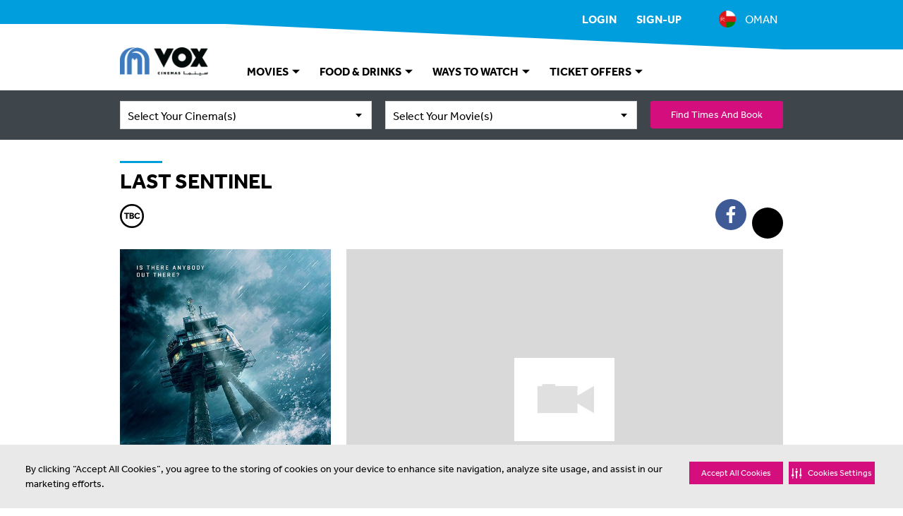

--- FILE ---
content_type: text/html;charset=UTF-8
request_url: https://oman.voxcinemas.com/movies/last-sentinel
body_size: 29835
content:
<!DOCTYPE html>
<html lang="en" dir="ltr">
    <head>
                <script type="importmap" data-ot-ignore>
        {
            "imports": {
                    "/assets/javascript/braze.js": "/assets/javascript/braze-c8e938f74b03c1e6ceb144553bde3e72.js",
                    "/assets/javascript/ga.js": "/assets/javascript/ga-395b370b33710a6faf65a799817d6498.js",
                    "/assets/javascript/ga-ecommerce.js": "/assets/javascript/ga-ecommerce-4020a2a28065c2aff85f3b50e7a443dd.js",
                    "/assets/javascript/ga-ecommerce-cart.js": "/assets/javascript/ga-ecommerce-cart-603b38f39842ae9863c7916b35a8a018.js",
                    "/assets/javascript/ga-ecommerce-item-list.js": "/assets/javascript/ga-ecommerce-item-list-f6c2559384acb540336187fe77935bbc.js",
                    "/assets/javascript/ga-ecommerce-slot.js": "/assets/javascript/ga-ecommerce-slot-16c7e82521f7b2e04f24a294d5628da3.js",
                    "/assets/javascript/ga-instance.js": "/assets/javascript/ga-instance-9276e4ebffc495a96abd4c4a868b0a1d.js",
                    "/assets/javascript/log.js": "/assets/javascript/log-309fc09be2776361bd1195033ae813e7.js",
                    "/assets/javascript/securitiai.js": "/assets/javascript/securitiai-204a10bc5dde939b520d3c49da7277d5.js",
                    "/assets/javascript/platform.js": "/assets/javascript/platform-af829e9cca0fd268e1e2d644fbde66b9.js",
                    "/assets/javascript/tower.js": "/assets/javascript/tower-4a232697255e01d358a10d852a0f5a13.js",
                    "/assets/javascript/uuid.js": "/assets/javascript/uuid-5c8fc36be6227986b44b259c33164d73.js",
                    "/assets/javascript/voxlytics.js": "/assets/javascript/voxlytics-3fd7664ae3932bce5cea9dc11e7e8994.js"
            }
        }
    </script>



                    <script>
        (function () {
            var s = document.createElement('script');
            s.src = 'https://cdn-app5.securiti.ai/consent/cookie-consent-sdk-loader.js';
            s.setAttribute('data-tenant-uuid', 'a77a6837-80a5-4ad6-a4a0-a8eef473dce1');
            s.setAttribute('data-domain-uuid', '85d389fe-68c3-415a-abf1-6858ed40ca69');
            s.setAttribute('data-backend-url', 'https://app5.securiti.ai');
            s.setAttribute('data-skip-css', 'false');
            s.setAttribute('data-ot-ignore', '');
            s.defer = true;

            SecuritiDataLayer = window.SecuritiDataLayer || [];
            SecuritiDataLayer.push([
                'beforeLoad',
                (sdk) => {
                    sdk.setLanguage('en');
                    sdk.setLocation('OM');
                }
            ]);

            var parent_node = document.head || document.body;
            parent_node.appendChild(s);
        })()
    </script>
        <script type="module" data-ot-ignore>
            import { default as Consent } from '/assets/javascript/securitiai-204a10bc5dde939b520d3c49da7277d5.js';

            (function() {
                window.Consent = new Consent();

                SecuritiDataLayer = window.SecuritiDataLayer || [];

                SecuritiDataLayer.push([
                    'onLoad',
                    (sdk) => {
                        window.Consent.updateCategories(sdk.getConsent());
                    }
                ]);
                SecuritiDataLayer.push([
                    'onConsentGiven',
                    (sdk) => {
                        window.Consent.updateCategories(sdk.getConsent());

                        const performance = window.Consent.allowsPerformance();
                        const targeting = window.Consent.allowsTargeting();

                        if (window.Voxlytics) {
                            window.Voxlytics.getPlatform().updateConsent(performance, targeting);
                        }

                    }
                ]);
            })();
        </script>


            <script>
    window.dataLayer = window.dataLayer || [];
</script>
        <script>
            function gtag(){ dataLayer.push(arguments); }
            gtag('js', new Date());
                gtag('config', 'G-HJTQVCGYMM', {'transport_type':'beacon'});
        </script>
    <script type="module" data-ot-ignore>
        import * as GoogleAnalytics from '/assets/javascript/ga-395b370b33710a6faf65a799817d6498.js';

        (function() {
            if (GoogleAnalytics) {
                window.GoogleAnalytics = GoogleAnalytics;

                    const config = {
                        debug: false,
                        containerId: 'GTM-5PMMF4',
                        measurementId: 'G-HJTQVCGYMM',
                    };

                    GoogleAnalytics.configure(config);


                GoogleAnalytics.requestClientData('virtual_pv')
                        .then((data) => {
                            let title = window.location.pathname.split('/').pop();
                            let metaDescription = document.querySelector('meta[name="description"]');

                            Object.assign(data.page, {
                                url: window.location.href,
                                location: window.location.hostname,
                                path: window.location.pathname,
                                title: title ? title : 'home',
                                referral: document.referrer ? document.referrer : null,
                                description_length: metaDescription ? metaDescription.content.length : 0
                            });

                            GoogleAnalytics.push(data);

                                let userLoggedIn = false;
                                if (userLoggedIn) {
                                    GoogleAnalytics.trackClientEvent('custom_event', {
                                        event_category: 'membership',
                                        event_action: 'login',
                                        event_label: null,
                                        event_non_interaction: false
                                    });
                                }
                        });
            }
        })();
    </script>


        <title>Last Sentinel | Now Showing | Book Tickets | VOX Cinemas Oman</title>
        <meta charset="utf-8" />

            <meta name="viewport" content="width=device-width, initial-scale=1.0" />

            <script type="text/javascript" data-ot-ignore>
    ;window.NREUM||(NREUM={});NREUM.init={distributed_tracing:{enabled:true},privacy:{cookies_enabled:true},ajax:{deny_list:["bam.nr-data.net"]}};

    ;NREUM.loader_config={accountID:"1359645",trustKey:"1359645",agentID:"1120227502",licenseKey:"NRBR-b8d45923694eddb8f92",applicationID:"1120227502"};
    ;NREUM.info={beacon:"bam.nr-data.net",errorBeacon:"bam.nr-data.net",licenseKey:"NRBR-b8d45923694eddb8f92",applicationID:"1120227502",sa:1};
    ;/*! For license information please see nr-loader-spa-1.238.0.min.js.LICENSE.txt */
    (()=>{"use strict";var e,t,r={5763:(e,t,r)=>{r.d(t,{P_:()=>f,Mt:()=>p,C5:()=>s,DL:()=>v,OP:()=>T,lF:()=>D,Yu:()=>y,Dg:()=>h,CX:()=>c,GE:()=>b,sU:()=>_});var n=r(8632),i=r(9567);const o={beacon:n.ce.beacon,errorBeacon:n.ce.errorBeacon,licenseKey:void 0,applicationID:void 0,sa:void 0,queueTime:void 0,applicationTime:void 0,ttGuid:void 0,user:void 0,account:void 0,product:void 0,extra:void 0,jsAttributes:{},userAttributes:void 0,atts:void 0,transactionName:void 0,tNamePlain:void 0},a={};function s(e){if(!e)throw new Error("All info objects require an agent identifier!");if(!a[e])throw new Error("Info for ".concat(e," was never set"));return a[e]}function c(e,t){if(!e)throw new Error("All info objects require an agent identifier!");a[e]=(0,i.D)(t,o),(0,n.Qy)(e,a[e],"info")}var u=r(7056);const d=()=>{const e={blockSelector:"[data-nr-block]",maskInputOptions:{password:!0}};return{allow_bfcache:!0,privacy:{cookies_enabled:!0},ajax:{deny_list:void 0,block_internal:!0,enabled:!0,harvestTimeSeconds:10},distributed_tracing:{enabled:void 0,exclude_newrelic_header:void 0,cors_use_newrelic_header:void 0,cors_use_tracecontext_headers:void 0,allowed_origins:void 0},session:{domain:void 0,expiresMs:u.oD,inactiveMs:u.Hb},ssl:void 0,obfuscate:void 0,jserrors:{enabled:!0,harvestTimeSeconds:10},metrics:{enabled:!0},page_action:{enabled:!0,harvestTimeSeconds:30},page_view_event:{enabled:!0},page_view_timing:{enabled:!0,harvestTimeSeconds:30,long_task:!1},session_trace:{enabled:!0,harvestTimeSeconds:10},harvest:{tooManyRequestsDelay:60},session_replay:{enabled:!1,harvestTimeSeconds:60,sampleRate:.1,errorSampleRate:.1,maskTextSelector:"*",maskAllInputs:!0,get blockClass(){return"nr-block"},get ignoreClass(){return"nr-ignore"},get maskTextClass(){return"nr-mask"},get blockSelector(){return e.blockSelector},set blockSelector(t){e.blockSelector+=",".concat(t)},get maskInputOptions(){return e.maskInputOptions},set maskInputOptions(t){e.maskInputOptions={...t,password:!0}}},spa:{enabled:!0,harvestTimeSeconds:10}}},l={};function f(e){if(!e)throw new Error("All configuration objects require an agent identifier!");if(!l[e])throw new Error("Configuration for ".concat(e," was never set"));return l[e]}function h(e,t){if(!e)throw new Error("All configuration objects require an agent identifier!");l[e]=(0,i.D)(t,d()),(0,n.Qy)(e,l[e],"config")}function p(e,t){if(!e)throw new Error("All configuration objects require an agent identifier!");var r=f(e);if(r){for(var n=t.split("."),i=0;i<n.length-1;i++)if("object"!=typeof(r=r[n[i]]))return;r=r[n[n.length-1]]}return r}const g={accountID:void 0,trustKey:void 0,agentID:void 0,licenseKey:void 0,applicationID:void 0,xpid:void 0},m={};function v(e){if(!e)throw new Error("All loader-config objects require an agent identifier!");if(!m[e])throw new Error("LoaderConfig for ".concat(e," was never set"));return m[e]}function b(e,t){if(!e)throw new Error("All loader-config objects require an agent identifier!");m[e]=(0,i.D)(t,g),(0,n.Qy)(e,m[e],"loader_config")}const y=(0,n.mF)().o;var w=r(385),A=r(6818);const x={buildEnv:A.Re,bytesSent:{},queryBytesSent:{},customTransaction:void 0,disabled:!1,distMethod:A.gF,isolatedBacklog:!1,loaderType:void 0,maxBytes:3e4,offset:Math.floor(w._A?.performance?.timeOrigin||w._A?.performance?.timing?.navigationStart||Date.now()),onerror:void 0,origin:""+w._A.location,ptid:void 0,releaseIds:{},session:void 0,xhrWrappable:"function"==typeof w._A.XMLHttpRequest?.prototype?.addEventListener,version:A.q4,denyList:void 0},E={};function T(e){if(!e)throw new Error("All runtime objects require an agent identifier!");if(!E[e])throw new Error("Runtime for ".concat(e," was never set"));return E[e]}function _(e,t){if(!e)throw new Error("All runtime objects require an agent identifier!");E[e]=(0,i.D)(t,x),(0,n.Qy)(e,E[e],"runtime")}function D(e){return function(e){try{const t=s(e);return!!t.licenseKey&&!!t.errorBeacon&&!!t.applicationID}catch(e){return!1}}(e)}},9567:(e,t,r)=>{r.d(t,{D:()=>i});var n=r(50);function i(e,t){try{if(!e||"object"!=typeof e)return(0,n.Z)("Setting a Configurable requires an object as input");if(!t||"object"!=typeof t)return(0,n.Z)("Setting a Configurable requires a model to set its initial properties");const r=Object.create(Object.getPrototypeOf(t),Object.getOwnPropertyDescriptors(t)),o=0===Object.keys(r).length?e:r;for(let a in o)if(void 0!==e[a])try{"object"==typeof e[a]&&"object"==typeof t[a]?r[a]=i(e[a],t[a]):r[a]=e[a]}catch(e){(0,n.Z)("An error occurred while setting a property of a Configurable",e)}return r}catch(e){(0,n.Z)("An error occured while setting a Configurable",e)}}},6818:(e,t,r)=>{r.d(t,{Re:()=>i,gF:()=>o,q4:()=>n});const n="1.238.0",i="PROD",o="CDN"},385:(e,t,r)=>{r.d(t,{FN:()=>a,IF:()=>u,Nk:()=>l,Tt:()=>s,_A:()=>o,il:()=>n,pL:()=>c,v6:()=>i,w1:()=>d});const n="undefined"!=typeof window&&!!window.document,i="undefined"!=typeof WorkerGlobalScope&&("undefined"!=typeof self&&self instanceof WorkerGlobalScope&&self.navigator instanceof WorkerNavigator||"undefined"!=typeof globalThis&&globalThis instanceof WorkerGlobalScope&&globalThis.navigator instanceof WorkerNavigator),o=n?window:"undefined"!=typeof WorkerGlobalScope&&("undefined"!=typeof self&&self instanceof WorkerGlobalScope&&self||"undefined"!=typeof globalThis&&globalThis instanceof WorkerGlobalScope&&globalThis),a=""+o?.location,s=/iPad|iPhone|iPod/.test(navigator.userAgent),c=s&&"undefined"==typeof SharedWorker,u=(()=>{const e=navigator.userAgent.match(/Firefox[/\s](\d+\.\d+)/);return Array.isArray(e)&&e.length>=2?+e[1]:0})(),d=Boolean(n&&window.document.documentMode),l=!!navigator.sendBeacon},1117:(e,t,r)=>{r.d(t,{w:()=>o});var n=r(50);const i={agentIdentifier:"",ee:void 0};class o{constructor(e){try{if("object"!=typeof e)return(0,n.Z)("shared context requires an object as input");this.sharedContext={},Object.assign(this.sharedContext,i),Object.entries(e).forEach((e=>{let[t,r]=e;Object.keys(i).includes(t)&&(this.sharedContext[t]=r)}))}catch(e){(0,n.Z)("An error occured while setting SharedContext",e)}}}},8e3:(e,t,r)=>{r.d(t,{L:()=>d,R:()=>c});var n=r(8325),i=r(1284),o=r(4322),a=r(3325);const s={};function c(e,t){const r={staged:!1,priority:a.p[t]||0};u(e),s[e].get(t)||s[e].set(t,r)}function u(e){e&&(s[e]||(s[e]=new Map))}function d(){let e=arguments.length>0&&void 0!==arguments[0]?arguments[0]:"",t=arguments.length>1&&void 0!==arguments[1]?arguments[1]:"feature";if(u(e),!e||!s[e].get(t))return a(t);s[e].get(t).staged=!0;const r=[...s[e]];function a(t){const r=e?n.ee.get(e):n.ee,a=o.X.handlers;if(r.backlog&&a){var s=r.backlog[t],c=a[t];if(c){for(var u=0;s&&u<s.length;++u)l(s[u],c);(0,i.D)(c,(function(e,t){(0,i.D)(t,(function(t,r){r[0].on(e,r[1])}))}))}delete a[t],r.backlog[t]=null,r.emit("drain-"+t,[])}}r.every((e=>{let[t,r]=e;return r.staged}))&&(r.sort(((e,t)=>e[1].priority-t[1].priority)),r.forEach((e=>{let[t]=e;a(t)})))}function l(e,t){var r=e[1];(0,i.D)(t[r],(function(t,r){var n=e[0];if(r[0]===n){var i=r[1],o=e[3],a=e[2];i.apply(o,a)}}))}},8325:(e,t,r)=>{r.d(t,{A:()=>c,ee:()=>u});var n=r(8632),i=r(2210),o=r(5763);class a{constructor(e){this.contextId=e}}var s=r(3117);const c="nr@context:".concat(s.a),u=function e(t,r){var n={},s={},d={},f=!1;try{f=16===r.length&&(0,o.OP)(r).isolatedBacklog}catch(e){}var h={on:g,addEventListener:g,removeEventListener:function(e,t){var r=n[e];if(!r)return;for(var i=0;i<r.length;i++)r[i]===t&&r.splice(i,1)},emit:function(e,r,n,i,o){!1!==o&&(o=!0);if(u.aborted&&!i)return;t&&o&&t.emit(e,r,n);for(var a=p(n),c=m(e),d=c.length,l=0;l<d;l++)c[l].apply(a,r);var f=b()[s[e]];f&&f.push([h,e,r,a]);return a},get:v,listeners:m,context:p,buffer:function(e,t){const r=b();if(t=t||"feature",h.aborted)return;Object.entries(e||{}).forEach((e=>{let[n,i]=e;s[i]=t,t in r||(r[t]=[])}))},abort:l,aborted:!1,isBuffering:function(e){return!!b()[s[e]]},debugId:r,backlog:f?{}:t&&"object"==typeof t.backlog?t.backlog:{}};return h;function p(e){return e&&e instanceof a?e:e?(0,i.X)(e,c,(()=>new a(c))):new a(c)}function g(e,t){n[e]=m(e).concat(t)}function m(e){return n[e]||[]}function v(t){return d[t]=d[t]||e(h,t)}function b(){return h.backlog}}(void 0,"globalEE"),d=(0,n.fP)();function l(){u.aborted=!0,u.backlog={}}d.ee||(d.ee=u)},5546:(e,t,r)=>{r.d(t,{E:()=>n,p:()=>i});var n=r(8325).ee.get("handle");function i(e,t,r,i,o){o?(o.buffer([e],i),o.emit(e,t,r)):(n.buffer([e],i),n.emit(e,t,r))}},4322:(e,t,r)=>{r.d(t,{X:()=>o});var n=r(5546);o.on=a;var i=o.handlers={};function o(e,t,r,o){a(o||n.E,i,e,t,r)}function a(e,t,r,i,o){o||(o="feature"),e||(e=n.E);var a=t[o]=t[o]||{};(a[r]=a[r]||[]).push([e,i])}},3239:(e,t,r)=>{r.d(t,{bP:()=>s,iz:()=>c,m$:()=>a});var n=r(385);let i=!1,o=!1;try{const e={get passive(){return i=!0,!1},get signal(){return o=!0,!1}};n._A.addEventListener("test",null,e),n._A.removeEventListener("test",null,e)}catch(e){}function a(e,t){return i||o?{capture:!!e,passive:i,signal:t}:!!e}function s(e,t){let r=arguments.length>2&&void 0!==arguments[2]&&arguments[2],n=arguments.length>3?arguments[3]:void 0;window.addEventListener(e,t,a(r,n))}function c(e,t){let r=arguments.length>2&&void 0!==arguments[2]&&arguments[2],n=arguments.length>3?arguments[3]:void 0;document.addEventListener(e,t,a(r,n))}},3117:(e,t,r)=>{r.d(t,{a:()=>n});const n=(0,r(4402).Rl)()},4402:(e,t,r)=>{r.d(t,{Ht:()=>u,M:()=>c,Rl:()=>a,ky:()=>s});var n=r(385);const i="xxxxxxxx-xxxx-4xxx-yxxx-xxxxxxxxxxxx";function o(e,t){return e?15&e[t]:16*Math.random()|0}function a(){const e=n._A?.crypto||n._A?.msCrypto;let t,r=0;return e&&e.getRandomValues&&(t=e.getRandomValues(new Uint8Array(31))),i.split("").map((e=>"x"===e?o(t,++r).toString(16):"y"===e?(3&o()|8).toString(16):e)).join("")}function s(e){const t=n._A?.crypto||n._A?.msCrypto;let r,i=0;t&&t.getRandomValues&&(r=t.getRandomValues(new Uint8Array(31)));const a=[];for(var s=0;s<e;s++)a.push(o(r,++i).toString(16));return a.join("")}function c(){return s(16)}function u(){return s(32)}},7056:(e,t,r)=>{r.d(t,{Bq:()=>n,Hb:()=>o,oD:()=>i});const n="NRBA",i=144e5,o=18e5},7894:(e,t,r)=>{function n(){return Math.round(performance.now())}r.d(t,{z:()=>n})},7243:(e,t,r)=>{r.d(t,{e:()=>o});var n=r(385),i={};function o(e){if(e in i)return i[e];if(0===(e||"").indexOf("data:"))return{protocol:"data"};let t;var r=n._A?.location,o={};if(n.il)t=document.createElement("a"),t.href=e;else try{t=new URL(e,r.href)}catch(e){return o}o.port=t.port;var a=t.href.split("://");!o.port&&a[1]&&(o.port=a[1].split("/")[0].split("@").pop().split(":")[1]),o.port&&"0"!==o.port||(o.port="https"===a[0]?"443":"80"),o.hostname=t.hostname||r.hostname,o.pathname=t.pathname,o.protocol=a[0],"/"!==o.pathname.charAt(0)&&(o.pathname="/"+o.pathname);var s=!t.protocol||":"===t.protocol||t.protocol===r.protocol,c=t.hostname===r.hostname&&t.port===r.port;return o.sameOrigin=s&&(!t.hostname||c),"/"===o.pathname&&(i[e]=o),o}},50:(e,t,r)=>{function n(e,t){"function"==typeof console.warn&&(console.warn("New Relic: ".concat(e)),t&&console.warn(t))}r.d(t,{Z:()=>n})},2587:(e,t,r)=>{r.d(t,{N:()=>c,T:()=>u});var n=r(8325),i=r(5546),o=r(8e3),a=r(3325);const s={stn:[a.D.sessionTrace],err:[a.D.jserrors,a.D.metrics],ins:[a.D.pageAction],spa:[a.D.spa],sr:[a.D.sessionReplay,a.D.sessionTrace]};function c(e,t){const r=n.ee.get(t);e&&"object"==typeof e&&(Object.entries(e).forEach((e=>{let[t,n]=e;void 0===u[t]&&(s[t]?s[t].forEach((e=>{n?(0,i.p)("feat-"+t,[],void 0,e,r):(0,i.p)("block-"+t,[],void 0,e,r),(0,i.p)("rumresp-"+t,[Boolean(n)],void 0,e,r)})):n&&(0,i.p)("feat-"+t,[],void 0,void 0,r),u[t]=Boolean(n))})),Object.keys(s).forEach((e=>{void 0===u[e]&&(s[e]?.forEach((t=>(0,i.p)("rumresp-"+e,[!1],void 0,t,r))),u[e]=!1)})),(0,o.L)(t,a.D.pageViewEvent))}const u={}},2210:(e,t,r)=>{r.d(t,{X:()=>i});var n=Object.prototype.hasOwnProperty;function i(e,t,r){if(n.call(e,t))return e[t];var i=r();if(Object.defineProperty&&Object.keys)try{return Object.defineProperty(e,t,{value:i,writable:!0,enumerable:!1}),i}catch(e){}return e[t]=i,i}},1284:(e,t,r)=>{r.d(t,{D:()=>n});const n=(e,t)=>Object.entries(e||{}).map((e=>{let[r,n]=e;return t(r,n)}))},4351:(e,t,r)=>{r.d(t,{P:()=>o});var n=r(8325);const i=()=>{const e=new WeakSet;return(t,r)=>{if("object"==typeof r&&null!==r){if(e.has(r))return;e.add(r)}return r}};function o(e){try{return JSON.stringify(e,i())}catch(e){try{n.ee.emit("internal-error",[e])}catch(e){}}}},3960:(e,t,r)=>{r.d(t,{K:()=>a,b:()=>o});var n=r(3239);function i(){return"undefined"==typeof document||"complete"===document.readyState}function o(e,t){if(i())return e();(0,n.bP)("load",e,t)}function a(e){if(i())return e();(0,n.iz)("DOMContentLoaded",e)}},8632:(e,t,r)=>{r.d(t,{EZ:()=>u,Qy:()=>c,ce:()=>o,fP:()=>a,gG:()=>d,mF:()=>s});var n=r(7894),i=r(385);const o={beacon:"bam.nr-data.net",errorBeacon:"bam.nr-data.net"};function a(){return i._A.NREUM||(i._A.NREUM={}),void 0===i._A.newrelic&&(i._A.newrelic=i._A.NREUM),i._A.NREUM}function s(){let e=a();return e.o||(e.o={ST:i._A.setTimeout,SI:i._A.setImmediate,CT:i._A.clearTimeout,XHR:i._A.XMLHttpRequest,REQ:i._A.Request,EV:i._A.Event,PR:i._A.Promise,MO:i._A.MutationObserver,FETCH:i._A.fetch}),e}function c(e,t,r){let i=a();const o=i.initializedAgents||{},s=o[e]||{};return Object.keys(s).length||(s.initializedAt={ms:(0,n.z)(),date:new Date}),i.initializedAgents={...o,[e]:{...s,[r]:t}},i}function u(e,t){a()[e]=t}function d(){return function(){let e=a();const t=e.info||{};e.info={beacon:o.beacon,errorBeacon:o.errorBeacon,...t}}(),function(){let e=a();const t=e.init||{};e.init={...t}}(),s(),function(){let e=a();const t=e.loader_config||{};e.loader_config={...t}}(),a()}},7956:(e,t,r)=>{r.d(t,{N:()=>i});var n=r(3239);function i(e){let t=arguments.length>1&&void 0!==arguments[1]&&arguments[1],r=arguments.length>2?arguments[2]:void 0,i=arguments.length>3?arguments[3]:void 0;return void(0,n.iz)("visibilitychange",(function(){if(t)return void("hidden"==document.visibilityState&&e());e(document.visibilityState)}),r,i)}},1214:(e,t,r)=>{r.d(t,{em:()=>b,u5:()=>j,QU:()=>O,_L:()=>I,Gm:()=>H,Lg:()=>L,BV:()=>G,Kf:()=>K});var n=r(8325),i=r(3117);const o="nr@original:".concat(i.a);var a=Object.prototype.hasOwnProperty,s=!1;function c(e,t){return e||(e=n.ee),r.inPlace=function(e,t,n,i,o){n||(n="");const a="-"===n.charAt(0);for(let s=0;s<t.length;s++){const c=t[s],u=e[c];d(u)||(e[c]=r(u,a?c+n:n,i,c,o))}},r.flag=o,r;function r(t,r,n,s,c){return d(t)?t:(r||(r=""),nrWrapper[o]=t,function(e,t,r){if(Object.defineProperty&&Object.keys)try{return Object.keys(e).forEach((function(r){Object.defineProperty(t,r,{get:function(){return e[r]},set:function(t){return e[r]=t,t}})})),t}catch(e){u([e],r)}for(var n in e)a.call(e,n)&&(t[n]=e[n])}(t,nrWrapper,e),nrWrapper);function nrWrapper(){var o,a,d,l;try{a=this,o=[...arguments],d="function"==typeof n?n(o,a):n||{}}catch(t){u([t,"",[o,a,s],d],e)}i(r+"start",[o,a,s],d,c);try{return l=t.apply(a,o)}catch(e){throw i(r+"err",[o,a,e],d,c),e}finally{i(r+"end",[o,a,l],d,c)}}}function i(r,n,i,o){if(!s||t){var a=s;s=!0;try{e.emit(r,n,i,t,o)}catch(t){u([t,r,n,i],e)}s=a}}}function u(e,t){t||(t=n.ee);try{t.emit("internal-error",e)}catch(e){}}function d(e){return!(e&&e instanceof Function&&e.apply&&!e[o])}var l=r(2210),f=r(385);const h={},p=f._A.XMLHttpRequest,g="addEventListener",m="removeEventListener",v="nr@wrapped:".concat(n.A);function b(e){var t=function(e){return(e||n.ee).get("events")}(e);if(h[t.debugId]++)return t;h[t.debugId]=1;var r=c(t,!0);function i(e){r.inPlace(e,[g,m],"-",o)}function o(e,t){return e[1]}return"getPrototypeOf"in Object&&(f.il&&y(document,i),y(f._A,i),y(p.prototype,i)),t.on(g+"-start",(function(e,t){var n=e[1];if(null!==n&&("function"==typeof n||"object"==typeof n)){var i=(0,l.X)(n,v,(function(){var e={object:function(){if("function"!=typeof n.handleEvent)return;return n.handleEvent.apply(n,arguments)},function:n}[typeof n];return e?r(e,"fn-",null,e.name||"anonymous"):n}));this.wrapped=e[1]=i}})),t.on(m+"-start",(function(e){e[1]=this.wrapped||e[1]})),t}function y(e,t){let r=e;for(;"object"==typeof r&&!Object.prototype.hasOwnProperty.call(r,g);)r=Object.getPrototypeOf(r);for(var n=arguments.length,i=new Array(n>2?n-2:0),o=2;o<n;o++)i[o-2]=arguments[o];r&&t(r,...i)}var w="fetch-",A=w+"body-",x=["arrayBuffer","blob","json","text","formData"],E=f._A.Request,T=f._A.Response,_="prototype";const D={};function j(e){const t=function(e){return(e||n.ee).get("fetch")}(e);if(!(E&&T&&f._A.fetch))return t;if(D[t.debugId]++)return t;function r(e,r,i){var o=e[r];"function"==typeof o&&(e[r]=function(){var e,r=[...arguments],a={};t.emit(i+"before-start",[r],a),a[n.A]&&a[n.A].dt&&(e=a[n.A].dt);var s=o.apply(this,r);return t.emit(i+"start",[r,e],s),s.then((function(e){return t.emit(i+"end",[null,e],s),e}),(function(e){throw t.emit(i+"end",[e],s),e}))})}return D[t.debugId]=1,x.forEach((e=>{r(E[_],e,A),r(T[_],e,A)})),r(f._A,"fetch",w),t.on(w+"end",(function(e,r){var n=this;if(r){var i=r.headers.get("content-length");null!==i&&(n.rxSize=i),t.emit(w+"done",[null,r],n)}else t.emit(w+"done",[e],n)})),t}const C={},N=["pushState","replaceState"];function O(e){const t=function(e){return(e||n.ee).get("history")}(e);return!f.il||C[t.debugId]++||(C[t.debugId]=1,c(t).inPlace(window.history,N,"-")),t}var S=r(3239);const P={},R=["appendChild","insertBefore","replaceChild"];function I(e){const t=function(e){return(e||n.ee).get("jsonp")}(e);if(!f.il||P[t.debugId])return t;P[t.debugId]=!0;var r=c(t),i=/[?&](?:callback|cb)=([^&#]+)/,o=/(.*)\.([^.]+)/,a=/^(\w+)(\.|$)(.*)$/;function s(e,t){if(!e)return t;const r=e.match(a),n=r[1];return s(r[3],t[n])}return r.inPlace(Node.prototype,R,"dom-"),t.on("dom-start",(function(e){!function(e){if(!e||"string"!=typeof e.nodeName||"script"!==e.nodeName.toLowerCase())return;if("function"!=typeof e.addEventListener)return;var n=(a=e.src,c=a.match(i),c?c[1]:null);var a,c;if(!n)return;var u=function(e){var t=e.match(o);if(t&&t.length>=3)return{key:t[2],parent:s(t[1],window)};return{key:e,parent:window}}(n);if("function"!=typeof u.parent[u.key])return;var d={};function l(){t.emit("jsonp-end",[],d),e.removeEventListener("load",l,(0,S.m$)(!1)),e.removeEventListener("error",f,(0,S.m$)(!1))}function f(){t.emit("jsonp-error",[],d),t.emit("jsonp-end",[],d),e.removeEventListener("load",l,(0,S.m$)(!1)),e.removeEventListener("error",f,(0,S.m$)(!1))}r.inPlace(u.parent,[u.key],"cb-",d),e.addEventListener("load",l,(0,S.m$)(!1)),e.addEventListener("error",f,(0,S.m$)(!1)),t.emit("new-jsonp",[e.src],d)}(e[0])})),t}const k={};function H(e){const t=function(e){return(e||n.ee).get("mutation")}(e);if(!f.il||k[t.debugId])return t;k[t.debugId]=!0;var r=c(t),i=f._A.MutationObserver;return i&&(window.MutationObserver=function(e){return this instanceof i?new i(r(e,"fn-")):i.apply(this,arguments)},MutationObserver.prototype=i.prototype),t}const z={};function L(e){const t=function(e){return(e||n.ee).get("promise")}(e);if(z[t.debugId])return t;z[t.debugId]=!0;var r=t.context,i=c(t),a=f._A.Promise;return a&&function(){function e(r){var n=t.context(),o=i(r,"executor-",n,null,!1);const s=Reflect.construct(a,[o],e);return t.context(s).getCtx=function(){return n},s}f._A.Promise=e,Object.defineProperty(e,"name",{value:"Promise"}),e.toString=function(){return a.toString()},Object.setPrototypeOf(e,a),["all","race"].forEach((function(r){const n=a[r];e[r]=function(e){let i=!1;[...e||[]].forEach((e=>{this.resolve(e).then(a("all"===r),a(!1))}));const o=n.apply(this,arguments);return o;function a(e){return function(){t.emit("propagate",[null,!i],o,!1,!1),i=i||!e}}}})),["resolve","reject"].forEach((function(r){const n=a[r];e[r]=function(e){const r=n.apply(this,arguments);return e!==r&&t.emit("propagate",[e,!0],r,!1,!1),r}})),e.prototype=a.prototype;const n=a.prototype.then;a.prototype.then=function(){var e=this,o=r(e);o.promise=e;for(var a=arguments.length,s=new Array(a),c=0;c<a;c++)s[c]=arguments[c];s[0]=i(s[0],"cb-",o,null,!1),s[1]=i(s[1],"cb-",o,null,!1);const u=n.apply(this,s);return o.nextPromise=u,t.emit("propagate",[e,!0],u,!1,!1),u},a.prototype.then[o]=n,t.on("executor-start",(function(e){e[0]=i(e[0],"resolve-",this,null,!1),e[1]=i(e[1],"resolve-",this,null,!1)})),t.on("executor-err",(function(e,t,r){e[1](r)})),t.on("cb-end",(function(e,r,n){t.emit("propagate",[n,!0],this.nextPromise,!1,!1)})),t.on("propagate",(function(e,r,n){this.getCtx&&!r||(this.getCtx=function(){if(e instanceof Promise)var r=t.context(e);return r&&r.getCtx?r.getCtx():this})}))}(),t}const M={},B="setTimeout",F="setInterval",U="clearTimeout",q="-start",Z="-",V=[B,"setImmediate",F,U,"clearImmediate"];function G(e){const t=function(e){return(e||n.ee).get("timer")}(e);if(M[t.debugId]++)return t;M[t.debugId]=1;var r=c(t);return r.inPlace(f._A,V.slice(0,2),B+Z),r.inPlace(f._A,V.slice(2,3),F+Z),r.inPlace(f._A,V.slice(3),U+Z),t.on(F+q,(function(e,t,n){e[0]=r(e[0],"fn-",null,n)})),t.on(B+q,(function(e,t,n){this.method=n,this.timerDuration=isNaN(e[1])?0:+e[1],e[0]=r(e[0],"fn-",this,n)})),t}var W=r(50);const X={},Q=["open","send"];function K(e){var t=e||n.ee;const r=function(e){return(e||n.ee).get("xhr")}(t);if(X[r.debugId]++)return r;X[r.debugId]=1,b(t);var i=c(r),o=f._A.XMLHttpRequest,a=f._A.MutationObserver,s=f._A.Promise,u=f._A.setInterval,d="readystatechange",l=["onload","onerror","onabort","onloadstart","onloadend","onprogress","ontimeout"],h=[],p=f._A.XMLHttpRequest=function(e){const t=new o(e),n=r.context(t);try{r.emit("new-xhr",[t],n),t.addEventListener(d,(a=n,function(){var e=this;e.readyState>3&&!a.resolved&&(a.resolved=!0,r.emit("xhr-resolved",[],e)),i.inPlace(e,l,"fn-",A)}),(0,S.m$)(!1))}catch(e){(0,W.Z)("An error occurred while intercepting XHR",e);try{r.emit("internal-error",[e])}catch(e){}}var a;return t};function g(e,t){i.inPlace(t,["onreadystatechange"],"fn-",A)}if(function(e,t){for(var r in e)t[r]=e[r]}(o,p),p.prototype=o.prototype,i.inPlace(p.prototype,Q,"-xhr-",A),r.on("send-xhr-start",(function(e,t){g(e,t),function(e){h.push(e),a&&(m?m.then(w):u?u(w):(v=-v,y.data=v))}(t)})),r.on("open-xhr-start",g),a){var m=s&&s.resolve();if(!u&&!s){var v=1,y=document.createTextNode(v);new a(w).observe(y,{characterData:!0})}}else t.on("fn-end",(function(e){e[0]&&e[0].type===d||w()}));function w(){for(var e=0;e<h.length;e++)g(0,h[e]);h.length&&(h=[])}function A(e,t){return t}return r}},7825:(e,t,r)=>{r.d(t,{t:()=>n});const n=r(3325).D.ajax},6660:(e,t,r)=>{r.d(t,{t:()=>n});const n=r(3325).D.jserrors},3081:(e,t,r)=>{r.d(t,{gF:()=>o,mY:()=>i,t9:()=>n,vz:()=>s,xS:()=>a});const n=r(3325).D.metrics,i="sm",o="cm",a="storeSupportabilityMetrics",s="storeEventMetrics"},4649:(e,t,r)=>{r.d(t,{t:()=>n});const n=r(3325).D.pageAction},7633:(e,t,r)=>{r.d(t,{Dz:()=>i,OJ:()=>a,qw:()=>o,t9:()=>n});const n=r(3325).D.pageViewEvent,i="firstbyte",o="domcontent",a="windowload"},9251:(e,t,r)=>{r.d(t,{t:()=>n});const n=r(3325).D.pageViewTiming},3614:(e,t,r)=>{r.d(t,{BST_RESOURCE:()=>i,END:()=>s,FEATURE_NAME:()=>n,FN_END:()=>u,FN_START:()=>c,PUSH_STATE:()=>d,RESOURCE:()=>o,START:()=>a});const n=r(3325).D.sessionTrace,i="bstResource",o="resource",a="-start",s="-end",c="fn"+a,u="fn"+s,d="pushState"},7836:(e,t,r)=>{r.d(t,{BODY:()=>x,CB_END:()=>E,CB_START:()=>u,END:()=>A,FEATURE_NAME:()=>i,FETCH:()=>_,FETCH_BODY:()=>v,FETCH_DONE:()=>m,FETCH_START:()=>g,FN_END:()=>c,FN_START:()=>s,INTERACTION:()=>f,INTERACTION_API:()=>d,INTERACTION_EVENTS:()=>o,JSONP_END:()=>b,JSONP_NODE:()=>p,JS_TIME:()=>T,MAX_TIMER_BUDGET:()=>a,REMAINING:()=>l,SPA_NODE:()=>h,START:()=>w,originalSetTimeout:()=>y});var n=r(5763);const i=r(3325).D.spa,o=["click","submit","keypress","keydown","keyup","change"],a=999,s="fn-start",c="fn-end",u="cb-start",d="api-ixn-",l="remaining",f="interaction",h="spaNode",p="jsonpNode",g="fetch-start",m="fetch-done",v="fetch-body-",b="jsonp-end",y=n.Yu.ST,w="-start",A="-end",x="-body",E="cb"+A,T="jsTime",_="fetch"},5938:(e,t,r)=>{r.d(t,{W:()=>o});var n=r(5763),i=r(8325);class o{constructor(e,t,r){this.agentIdentifier=e,this.aggregator=t,this.ee=i.ee.get(e,(0,n.OP)(this.agentIdentifier).isolatedBacklog),this.featureName=r,this.blocked=!1}}},9144:(e,t,r)=>{r.d(t,{j:()=>m});var n=r(3325),i=r(5763),o=r(5546),a=r(8325),s=r(7894),c=r(8e3),u=r(3960),d=r(385),l=r(50),f=r(3081),h=r(8632);function p(){const e=(0,h.gG)();["setErrorHandler","finished","addToTrace","inlineHit","addRelease","addPageAction","setCurrentRouteName","setPageViewName","setCustomAttribute","interaction","noticeError","setUserId","setApplicationVersion"].forEach((t=>{e[t]=function(){for(var r=arguments.length,n=new Array(r),i=0;i<r;i++)n[i]=arguments[i];return function(t){for(var r=arguments.length,n=new Array(r>1?r-1:0),i=1;i<r;i++)n[i-1]=arguments[i];let o=[];return Object.values(e.initializedAgents).forEach((e=>{e.exposed&&e.api[t]&&o.push(e.api[t](...n))})),o.length>1?o:o[0]}(t,...n)}}))}var g=r(2587);function m(e){let t=arguments.length>1&&void 0!==arguments[1]?arguments[1]:{},m=arguments.length>2?arguments[2]:void 0,v=arguments.length>3?arguments[3]:void 0,{init:b,info:y,loader_config:w,runtime:A={loaderType:m},exposed:x=!0}=t;const E=(0,h.gG)();y||(b=E.init,y=E.info,w=E.loader_config),(0,i.Dg)(e,b||{}),(0,i.GE)(e,w||{}),y.jsAttributes??={},d.v6&&(y.jsAttributes.isWorker=!0),(0,i.CX)(e,y);const T=(0,i.P_)(e);A.denyList=[...T.ajax?.deny_list||[],...T.ajax?.block_internal?[y.beacon,y.errorBeacon]:[]],(0,i.sU)(e,A),p();const _=function(e,t){t||(0,c.R)(e,"api");const h={};var p=a.ee.get(e),g=p.get("tracer"),m="api-",v=m+"ixn-";function b(t,r,n,o){const a=(0,i.C5)(e);return null===r?delete a.jsAttributes[t]:(0,i.CX)(e,{...a,jsAttributes:{...a.jsAttributes,[t]:r}}),A(m,n,!0,o||null===r?"session":void 0)(t,r)}function y(){}["setErrorHandler","finished","addToTrace","inlineHit","addRelease"].forEach((e=>h[e]=A(m,e,!0,"api"))),h.addPageAction=A(m,"addPageAction",!0,n.D.pageAction),h.setCurrentRouteName=A(m,"routeName",!0,n.D.spa),h.setPageViewName=function(t,r){if("string"==typeof t)return"/"!==t.charAt(0)&&(t="/"+t),(0,i.OP)(e).customTransaction=(r||"http://custom.transaction")+t,A(m,"setPageViewName",!0)()},h.setCustomAttribute=function(e,t){let r=arguments.length>2&&void 0!==arguments[2]&&arguments[2];if("string"==typeof e){if(["string","number"].includes(typeof t)||null===t)return b(e,t,"setCustomAttribute",r);(0,l.Z)("Failed to execute setCustomAttribute.\nNon-null value must be a string or number type, but a type of <".concat(typeof t,"> was provided."))}else(0,l.Z)("Failed to execute setCustomAttribute.\nName must be a string type, but a type of <".concat(typeof e,"> was provided."))},h.setUserId=function(e){if("string"==typeof e||null===e)return b("enduser.id",e,"setUserId",!0);(0,l.Z)("Failed to execute setUserId.\nNon-null value must be a string type, but a type of <".concat(typeof e,"> was provided."))},h.setApplicationVersion=function(e){if("string"==typeof e||null===e)return b("application.version",e,"setApplicationVersion",!1);(0,l.Z)("Failed to execute setApplicationVersion. Expected <String | null>, but got <".concat(typeof e,">."))},h.interaction=function(){return(new y).get()};var w=y.prototype={createTracer:function(e,t){var r={},i=this,a="function"==typeof t;return(0,o.p)(v+"tracer",[(0,s.z)(),e,r],i,n.D.spa,p),function(){if(g.emit((a?"":"no-")+"fn-start",[(0,s.z)(),i,a],r),a)try{return t.apply(this,arguments)}catch(e){throw g.emit("fn-err",[arguments,this,e],r),e}finally{g.emit("fn-end",[(0,s.z)()],r)}}}};function A(e,t,r,i){return function(){return(0,o.p)(f.xS,["API/"+t+"/called"],void 0,n.D.metrics,p),i&&(0,o.p)(e+t,[(0,s.z)(),...arguments],r?null:this,i,p),r?void 0:this}}function x(){r.e(111).then(r.bind(r,7438)).then((t=>{let{setAPI:r}=t;r(e),(0,c.L)(e,"api")})).catch((()=>(0,l.Z)("Downloading runtime APIs failed...")))}return["actionText","setName","setAttribute","save","ignore","onEnd","getContext","end","get"].forEach((e=>{w[e]=A(v,e,void 0,n.D.spa)})),h.noticeError=function(e,t){"string"==typeof e&&(e=new Error(e)),(0,o.p)(f.xS,["API/noticeError/called"],void 0,n.D.metrics,p),(0,o.p)("err",[e,(0,s.z)(),!1,t],void 0,n.D.jserrors,p)},d.il?(0,u.b)((()=>x()),!0):x(),h}(e,v);return(0,h.Qy)(e,_,"api"),(0,h.Qy)(e,x,"exposed"),(0,h.EZ)("activatedFeatures",g.T),_}},3325:(e,t,r)=>{r.d(t,{D:()=>n,p:()=>i});const n={ajax:"ajax",jserrors:"jserrors",metrics:"metrics",pageAction:"page_action",pageViewEvent:"page_view_event",pageViewTiming:"page_view_timing",sessionReplay:"session_replay",sessionTrace:"session_trace",spa:"spa"},i={[n.pageViewEvent]:1,[n.pageViewTiming]:2,[n.metrics]:3,[n.jserrors]:4,[n.ajax]:5,[n.sessionTrace]:6,[n.pageAction]:7,[n.spa]:8,[n.sessionReplay]:9}}},n={};function i(e){var t=n[e];if(void 0!==t)return t.exports;var o=n[e]={exports:{}};return r[e](o,o.exports,i),o.exports}i.m=r,i.d=(e,t)=>{for(var r in t)i.o(t,r)&&!i.o(e,r)&&Object.defineProperty(e,r,{enumerable:!0,get:t[r]})},i.f={},i.e=e=>Promise.all(Object.keys(i.f).reduce(((t,r)=>(i.f[r](e,t),t)),[])),i.u=e=>"nr-spa.1097a448-1.238.0.min.js",i.o=(e,t)=>Object.prototype.hasOwnProperty.call(e,t),e={},t="NRBA-1.238.0.PROD:",i.l=(r,n,o,a)=>{if(e[r])e[r].push(n);else{var s,c;if(void 0!==o)for(var u=document.getElementsByTagName("script"),d=0;d<u.length;d++){var l=u[d];if(l.getAttribute("src")==r||l.getAttribute("data-webpack")==t+o){s=l;break}}s||(c=!0,(s=document.createElement("script")).charset="utf-8",s.timeout=120,i.nc&&s.setAttribute("nonce",i.nc),s.setAttribute("data-webpack",t+o),s.src=r),e[r]=[n];var f=(t,n)=>{s.onerror=s.onload=null,clearTimeout(h);var i=e[r];if(delete e[r],s.parentNode&&s.parentNode.removeChild(s),i&&i.forEach((e=>e(n))),t)return t(n)},h=setTimeout(f.bind(null,void 0,{type:"timeout",target:s}),12e4);s.onerror=f.bind(null,s.onerror),s.onload=f.bind(null,s.onload),c&&document.head.appendChild(s)}},i.r=e=>{"undefined"!=typeof Symbol&&Symbol.toStringTag&&Object.defineProperty(e,Symbol.toStringTag,{value:"Module"}),Object.defineProperty(e,"__esModule",{value:!0})},i.p="https://js-agent.newrelic.com/",(()=>{var e={801:0,92:0};i.f.j=(t,r)=>{var n=i.o(e,t)?e[t]:void 0;if(0!==n)if(n)r.push(n[2]);else{var o=new Promise(((r,i)=>n=e[t]=[r,i]));r.push(n[2]=o);var a=i.p+i.u(t),s=new Error;i.l(a,(r=>{if(i.o(e,t)&&(0!==(n=e[t])&&(e[t]=void 0),n)){var o=r&&("load"===r.type?"missing":r.type),a=r&&r.target&&r.target.src;s.message="Loading chunk "+t+" failed.\n("+o+": "+a+")",s.name="ChunkLoadError",s.type=o,s.request=a,n[1](s)}}),"chunk-"+t,t)}};var t=(t,r)=>{var n,o,[a,s,c]=r,u=0;if(a.some((t=>0!==e[t]))){for(n in s)i.o(s,n)&&(i.m[n]=s[n]);if(c)c(i)}for(t&&t(r);u<a.length;u++)o=a[u],i.o(e,o)&&e[o]&&e[o][0](),e[o]=0},r=self["webpackChunk:NRBA-1.238.0.PROD"]=self["webpackChunk:NRBA-1.238.0.PROD"]||[];r.forEach(t.bind(null,0)),r.push=t.bind(null,r.push.bind(r))})(),(()=>{var e=i(50);class t{addPageAction(t,r){(0,e.Z)("Call to agent api addPageAction failed. The session trace feature is not currently initialized.")}setPageViewName(t,r){(0,e.Z)("Call to agent api setPageViewName failed. The page view feature is not currently initialized.")}setCustomAttribute(t,r,n){(0,e.Z)("Call to agent api setCustomAttribute failed. The js errors feature is not currently initialized.")}noticeError(t,r){(0,e.Z)("Call to agent api noticeError failed. The js errors feature is not currently initialized.")}setUserId(t){(0,e.Z)("Call to agent api setUserId failed. The js errors feature is not currently initialized.")}setApplicationVersion(t){(0,e.Z)("Call to agent api setApplicationVersion failed. The agent is not currently initialized.")}setErrorHandler(t){(0,e.Z)("Call to agent api setErrorHandler failed. The js errors feature is not currently initialized.")}finished(t){(0,e.Z)("Call to agent api finished failed. The page action feature is not currently initialized.")}addRelease(t,r){(0,e.Z)("Call to agent api addRelease failed. The agent is not currently initialized.")}}var r=i(3325),n=i(5763);const o=Object.values(r.D);function a(e){const t={};return o.forEach((r=>{t[r]=function(e,t){return!1!==(0,n.Mt)(t,"".concat(e,".enabled"))}(r,e)})),t}var s=i(9144);var c=i(5546),u=i(385),d=i(8e3),l=i(5938),f=i(3960);class h extends l.W{constructor(e,t,r){let n=!(arguments.length>3&&void 0!==arguments[3])||arguments[3];super(e,t,r),this.auto=n,this.abortHandler,this.featAggregate,this.onAggregateImported,n&&(0,d.R)(e,r)}importAggregator(){let t=arguments.length>0&&void 0!==arguments[0]?arguments[0]:{};if(this.featAggregate||!this.auto)return;const r=u.il&&!0===(0,n.Mt)(this.agentIdentifier,"privacy.cookies_enabled");let o;this.onAggregateImported=new Promise((e=>{o=e}));const a=async()=>{let n;try{if(r){const{setupAgentSession:e}=await i.e(111).then(i.bind(i,3228));n=e(this.agentIdentifier)}}catch(t){(0,e.Z)("A problem occurred when starting up session manager. This page will not start or extend any session.",t)}try{if(!this.shouldImportAgg(this.featureName,n))return(0,d.L)(this.agentIdentifier,this.featureName),void o(!1);const{lazyFeatureLoader:e}=await i.e(111).then(i.bind(i,8582)),{Aggregate:r}=await e(this.featureName,"aggregate");this.featAggregate=new r(this.agentIdentifier,this.aggregator,t),o(!0)}catch(t){(0,e.Z)("Downloading and initializing ".concat(this.featureName," failed..."),t),this.abortHandler?.(),o(!1)}};u.il?(0,f.b)((()=>a()),!0):a()}shouldImportAgg(e,t){return e!==r.D.sessionReplay||!!n.Yu.MO&&(!1!==(0,n.Mt)(this.agentIdentifier,"session_trace.enabled")&&(!!t?.isNew||!!t?.state.sessionReplay))}}var p=i(7633),g=i(7894);class m extends h{static featureName=p.t9;constructor(e,t){let i=!(arguments.length>2&&void 0!==arguments[2])||arguments[2];if(super(e,t,p.t9,i),("undefined"==typeof PerformanceNavigationTiming||u.Tt)&&"undefined"!=typeof PerformanceTiming){const t=(0,n.OP)(e);t[p.Dz]=Math.max(Date.now()-t.offset,0),(0,f.K)((()=>t[p.qw]=Math.max((0,g.z)()-t[p.Dz],0))),(0,f.b)((()=>{const e=(0,g.z)();t[p.OJ]=Math.max(e-t[p.Dz],0),(0,c.p)("timing",["load",e],void 0,r.D.pageViewTiming,this.ee)}))}this.importAggregator()}}var v=i(1117),b=i(1284);class y extends v.w{constructor(e){super(e),this.aggregatedData={}}store(e,t,r,n,i){var o=this.getBucket(e,t,r,i);return o.metrics=function(e,t){t||(t={count:0});return t.count+=1,(0,b.D)(e,(function(e,r){t[e]=w(r,t[e])})),t}(n,o.metrics),o}merge(e,t,r,n,i){var o=this.getBucket(e,t,n,i);if(o.metrics){var a=o.metrics;a.count+=r.count,(0,b.D)(r,(function(e,t){if("count"!==e){var n=a[e],i=r[e];i&&!i.c?a[e]=w(i.t,n):a[e]=function(e,t){if(!t)return e;t.c||(t=A(t.t));return t.min=Math.min(e.min,t.min),t.max=Math.max(e.max,t.max),t.t+=e.t,t.sos+=e.sos,t.c+=e.c,t}(i,a[e])}}))}else o.metrics=r}storeMetric(e,t,r,n){var i=this.getBucket(e,t,r);return i.stats=w(n,i.stats),i}getBucket(e,t,r,n){this.aggregatedData[e]||(this.aggregatedData[e]={});var i=this.aggregatedData[e][t];return i||(i=this.aggregatedData[e][t]={params:r||{}},n&&(i.custom=n)),i}get(e,t){return t?this.aggregatedData[e]&&this.aggregatedData[e][t]:this.aggregatedData[e]}take(e){for(var t={},r="",n=!1,i=0;i<e.length;i++)t[r=e[i]]=x(this.aggregatedData[r]),t[r].length&&(n=!0),delete this.aggregatedData[r];return n?t:null}}function w(e,t){return null==e?function(e){e?e.c++:e={c:1};return e}(t):t?(t.c||(t=A(t.t)),t.c+=1,t.t+=e,t.sos+=e*e,e>t.max&&(t.max=e),e<t.min&&(t.min=e),t):{t:e}}function A(e){return{t:e,min:e,max:e,sos:e*e,c:1}}function x(e){return"object"!=typeof e?[]:(0,b.D)(e,E)}function E(e,t){return t}var T=i(8632),_=i(4402),D=i(4351);var j=i(7956),C=i(3239),N=i(9251);class O extends h{static featureName=N.t;constructor(e,t){let r=!(arguments.length>2&&void 0!==arguments[2])||arguments[2];super(e,t,N.t,r),u.il&&((0,n.OP)(e).initHidden=Boolean("hidden"===document.visibilityState),(0,j.N)((()=>(0,c.p)("docHidden",[(0,g.z)()],void 0,N.t,this.ee)),!0),(0,C.bP)("pagehide",(()=>(0,c.p)("winPagehide",[(0,g.z)()],void 0,N.t,this.ee))),this.importAggregator())}}var S=i(3081);class P extends h{static featureName=S.t9;constructor(e,t){let r=!(arguments.length>2&&void 0!==arguments[2])||arguments[2];super(e,t,S.t9,r),this.importAggregator()}}var R=i(6660);class I{constructor(e,t,r,n){this.name="UncaughtError",this.message=e,this.sourceURL=t,this.line=r,this.column=n}}class k extends h{static featureName=R.t;#e=new Set;constructor(e,t){let n=!(arguments.length>2&&void 0!==arguments[2])||arguments[2];super(e,t,R.t,n);try{this.removeOnAbort=new AbortController}catch(e){}this.ee.on("fn-err",((e,t,n)=>{this.abortHandler&&!this.#e.has(n)&&(this.#e.add(n),(0,c.p)("err",[this.#t(n),(0,g.z)()],void 0,r.D.jserrors,this.ee))})),this.ee.on("internal-error",(e=>{this.abortHandler&&(0,c.p)("ierr",[this.#t(e),(0,g.z)(),!0],void 0,r.D.jserrors,this.ee)})),u._A.addEventListener("unhandledrejection",(e=>{this.abortHandler&&(0,c.p)("err",[this.#r(e),(0,g.z)(),!1,{unhandledPromiseRejection:1}],void 0,r.D.jserrors,this.ee)}),(0,C.m$)(!1,this.removeOnAbort?.signal)),u._A.addEventListener("error",(e=>{this.abortHandler&&(this.#e.has(e.error)?this.#e.delete(e.error):(0,c.p)("err",[this.#n(e),(0,g.z)()],void 0,r.D.jserrors,this.ee))}),(0,C.m$)(!1,this.removeOnAbort?.signal)),this.abortHandler=this.#i,this.importAggregator()}#i(){this.removeOnAbort?.abort(),this.#e.clear(),this.abortHandler=void 0}#t(e){return e instanceof Error?e:void 0!==e?.message?new I(e.message,e.filename||e.sourceURL,e.lineno||e.line,e.colno||e.col):new I("string"==typeof e?e:(0,D.P)(e))}#r(e){let t="Unhandled Promise Rejection: ";if(e?.reason instanceof Error)try{return e.reason.message=t+e.reason.message,e.reason}catch(t){return e.reason}if(void 0===e.reason)return new I(t);const r=this.#t(e.reason);return r.message=t+r.message,r}#n(e){return e.error instanceof Error?e.error:new I(e.message,e.filename,e.lineno,e.colno)}}var H=i(2210);let z=1;const L="nr@id";function M(e){const t=typeof e;return!e||"object"!==t&&"function"!==t?-1:e===u._A?0:(0,H.X)(e,L,(function(){return z++}))}function B(e){if("string"==typeof e&&e.length)return e.length;if("object"==typeof e){if("undefined"!=typeof ArrayBuffer&&e instanceof ArrayBuffer&&e.byteLength)return e.byteLength;if("undefined"!=typeof Blob&&e instanceof Blob&&e.size)return e.size;if(!("undefined"!=typeof FormData&&e instanceof FormData))try{return(0,D.P)(e).length}catch(e){return}}}var F=i(1214),U=i(7243);class q{constructor(e){this.agentIdentifier=e}generateTracePayload(e){if(!this.shouldGenerateTrace(e))return null;var t=(0,n.DL)(this.agentIdentifier);if(!t)return null;var r=(t.accountID||"").toString()||null,i=(t.agentID||"").toString()||null,o=(t.trustKey||"").toString()||null;if(!r||!i)return null;var a=(0,_.M)(),s=(0,_.Ht)(),c=Date.now(),u={spanId:a,traceId:s,timestamp:c};return(e.sameOrigin||this.isAllowedOrigin(e)&&this.useTraceContextHeadersForCors())&&(u.traceContextParentHeader=this.generateTraceContextParentHeader(a,s),u.traceContextStateHeader=this.generateTraceContextStateHeader(a,c,r,i,o)),(e.sameOrigin&&!this.excludeNewrelicHeader()||!e.sameOrigin&&this.isAllowedOrigin(e)&&this.useNewrelicHeaderForCors())&&(u.newrelicHeader=this.generateTraceHeader(a,s,c,r,i,o)),u}generateTraceContextParentHeader(e,t){return"00-"+t+"-"+e+"-01"}generateTraceContextStateHeader(e,t,r,n,i){return i+"@nr=0-1-"+r+"-"+n+"-"+e+"----"+t}generateTraceHeader(e,t,r,n,i,o){if(!("function"==typeof u._A?.btoa))return null;var a={v:[0,1],d:{ty:"Browser",ac:n,ap:i,id:e,tr:t,ti:r}};return o&&n!==o&&(a.d.tk=o),btoa((0,D.P)(a))}shouldGenerateTrace(e){return this.isDtEnabled()&&this.isAllowedOrigin(e)}isAllowedOrigin(e){var t=!1,r={};if((0,n.Mt)(this.agentIdentifier,"distributed_tracing")&&(r=(0,n.P_)(this.agentIdentifier).distributed_tracing),e.sameOrigin)t=!0;else if(r.allowed_origins instanceof Array)for(var i=0;i<r.allowed_origins.length;i++){var o=(0,U.e)(r.allowed_origins[i]);if(e.hostname===o.hostname&&e.protocol===o.protocol&&e.port===o.port){t=!0;break}}return t}isDtEnabled(){var e=(0,n.Mt)(this.agentIdentifier,"distributed_tracing");return!!e&&!!e.enabled}excludeNewrelicHeader(){var e=(0,n.Mt)(this.agentIdentifier,"distributed_tracing");return!!e&&!!e.exclude_newrelic_header}useNewrelicHeaderForCors(){var e=(0,n.Mt)(this.agentIdentifier,"distributed_tracing");return!!e&&!1!==e.cors_use_newrelic_header}useTraceContextHeadersForCors(){var e=(0,n.Mt)(this.agentIdentifier,"distributed_tracing");return!!e&&!!e.cors_use_tracecontext_headers}}var Z=i(7825),V=["load","error","abort","timeout"],G=V.length,W=n.Yu.REQ,X=n.Yu.XHR;class Q extends h{static featureName=Z.t;constructor(e,t){let i=!(arguments.length>2&&void 0!==arguments[2])||arguments[2];super(e,t,Z.t,i),(0,n.OP)(e).xhrWrappable&&(this.dt=new q(e),this.handler=(e,t,r,n)=>(0,c.p)(e,t,r,n,this.ee),(0,F.u5)(this.ee),(0,F.Kf)(this.ee),function(e,t,i,o){function a(e){var t=this;t.totalCbs=0,t.called=0,t.cbTime=0,t.end=E,t.ended=!1,t.xhrGuids={},t.lastSize=null,t.loadCaptureCalled=!1,t.params=this.params||{},t.metrics=this.metrics||{},e.addEventListener("load",(function(r){_(t,e)}),(0,C.m$)(!1)),u.IF||e.addEventListener("progress",(function(e){t.lastSize=e.loaded}),(0,C.m$)(!1))}function s(e){this.params={method:e[0]},T(this,e[1]),this.metrics={}}function c(t,r){var i=(0,n.DL)(e);i.xpid&&this.sameOrigin&&r.setRequestHeader("X-NewRelic-ID",i.xpid);var a=o.generateTracePayload(this.parsedOrigin);if(a){var s=!1;a.newrelicHeader&&(r.setRequestHeader("newrelic",a.newrelicHeader),s=!0),a.traceContextParentHeader&&(r.setRequestHeader("traceparent",a.traceContextParentHeader),a.traceContextStateHeader&&r.setRequestHeader("tracestate",a.traceContextStateHeader),s=!0),s&&(this.dt=a)}}function d(e,r){var n=this.metrics,i=e[0],o=this;if(n&&i){var a=B(i);a&&(n.txSize=a)}this.startTime=(0,g.z)(),this.listener=function(e){try{"abort"!==e.type||o.loadCaptureCalled||(o.params.aborted=!0),("load"!==e.type||o.called===o.totalCbs&&(o.onloadCalled||"function"!=typeof r.onload)&&"function"==typeof o.end)&&o.end(r)}catch(e){try{t.emit("internal-error",[e])}catch(e){}}};for(var s=0;s<G;s++)r.addEventListener(V[s],this.listener,(0,C.m$)(!1))}function l(e,t,r){this.cbTime+=e,t?this.onloadCalled=!0:this.called+=1,this.called!==this.totalCbs||!this.onloadCalled&&"function"==typeof r.onload||"function"!=typeof this.end||this.end(r)}function f(e,t){var r=""+M(e)+!!t;this.xhrGuids&&!this.xhrGuids[r]&&(this.xhrGuids[r]=!0,this.totalCbs+=1)}function h(e,t){var r=""+M(e)+!!t;this.xhrGuids&&this.xhrGuids[r]&&(delete this.xhrGuids[r],this.totalCbs-=1)}function p(){this.endTime=(0,g.z)()}function m(e,r){r instanceof X&&"load"===e[0]&&t.emit("xhr-load-added",[e[1],e[2]],r)}function v(e,r){r instanceof X&&"load"===e[0]&&t.emit("xhr-load-removed",[e[1],e[2]],r)}function b(e,t,r){t instanceof X&&("onload"===r&&(this.onload=!0),("load"===(e[0]&&e[0].type)||this.onload)&&(this.xhrCbStart=(0,g.z)()))}function y(e,r){this.xhrCbStart&&t.emit("xhr-cb-time",[(0,g.z)()-this.xhrCbStart,this.onload,r],r)}function w(e){var t,r=e[1]||{};if("string"==typeof e[0]?0===(t=e[0]).length&&u.il&&(t=""+u._A.location.href):e[0]&&e[0].url?t=e[0].url:u._A?.URL&&e[0]&&e[0]instanceof URL?t=e[0].href:"function"==typeof e[0].toString&&(t=e[0].toString()),"string"==typeof t&&0!==t.length){t&&(this.parsedOrigin=(0,U.e)(t),this.sameOrigin=this.parsedOrigin.sameOrigin);var n=o.generateTracePayload(this.parsedOrigin);if(n&&(n.newrelicHeader||n.traceContextParentHeader))if(e[0]&&e[0].headers)s(e[0].headers,n)&&(this.dt=n);else{var i={};for(var a in r)i[a]=r[a];i.headers=new Headers(r.headers||{}),s(i.headers,n)&&(this.dt=n),e.length>1?e[1]=i:e.push(i)}}function s(e,t){var r=!1;return t.newrelicHeader&&(e.set("newrelic",t.newrelicHeader),r=!0),t.traceContextParentHeader&&(e.set("traceparent",t.traceContextParentHeader),t.traceContextStateHeader&&e.set("tracestate",t.traceContextStateHeader),r=!0),r}}function A(e,t){this.params={},this.metrics={},this.startTime=(0,g.z)(),this.dt=t,e.length>=1&&(this.target=e[0]),e.length>=2&&(this.opts=e[1]);var r,n=this.opts||{},i=this.target;"string"==typeof i?r=i:"object"==typeof i&&i instanceof W?r=i.url:u._A?.URL&&"object"==typeof i&&i instanceof URL&&(r=i.href),T(this,r);var o=(""+(i&&i instanceof W&&i.method||n.method||"GET")).toUpperCase();this.params.method=o,this.txSize=B(n.body)||0}function x(e,t){var n;this.endTime=(0,g.z)(),this.params||(this.params={}),this.params.status=t?t.status:0,"string"==typeof this.rxSize&&this.rxSize.length>0&&(n=+this.rxSize);var o={txSize:this.txSize,rxSize:n,duration:(0,g.z)()-this.startTime};i("xhr",[this.params,o,this.startTime,this.endTime,"fetch"],this,r.D.ajax)}function E(e){var t=this.params,n=this.metrics;if(!this.ended){this.ended=!0;for(var o=0;o<G;o++)e.removeEventListener(V[o],this.listener,!1);t.aborted||(n.duration=(0,g.z)()-this.startTime,this.loadCaptureCalled||4!==e.readyState?null==t.status&&(t.status=0):_(this,e),n.cbTime=this.cbTime,i("xhr",[t,n,this.startTime,this.endTime,"xhr"],this,r.D.ajax))}}function T(e,t){var r=(0,U.e)(t),n=e.params;n.hostname=r.hostname,n.port=r.port,n.protocol=r.protocol,n.host=r.hostname+":"+r.port,n.pathname=r.pathname,e.parsedOrigin=r,e.sameOrigin=r.sameOrigin}function _(e,t){e.params.status=t.status;var r=function(e,t){var r=e.responseType;return"json"===r&&null!==t?t:"arraybuffer"===r||"blob"===r||"json"===r?B(e.response):"text"===r||""===r||void 0===r?B(e.responseText):void 0}(t,e.lastSize);if(r&&(e.metrics.rxSize=r),e.sameOrigin){var n=t.getResponseHeader("X-NewRelic-App-Data");n&&(e.params.cat=n.split(", ").pop())}e.loadCaptureCalled=!0}t.on("new-xhr",a),t.on("open-xhr-start",s),t.on("open-xhr-end",c),t.on("send-xhr-start",d),t.on("xhr-cb-time",l),t.on("xhr-load-added",f),t.on("xhr-load-removed",h),t.on("xhr-resolved",p),t.on("addEventListener-end",m),t.on("removeEventListener-end",v),t.on("fn-end",y),t.on("fetch-before-start",w),t.on("fetch-start",A),t.on("fn-start",b),t.on("fetch-done",x)}(e,this.ee,this.handler,this.dt),this.importAggregator())}}var K=i(3614);const{BST_RESOURCE:Y,RESOURCE:J,START:ee,END:te,FEATURE_NAME:re,FN_END:ne,FN_START:ie,PUSH_STATE:oe}=K;var ae=i(7836);const{FEATURE_NAME:se,START:ce,END:ue,BODY:de,CB_END:le,JS_TIME:fe,FETCH:he,FN_START:pe,CB_START:ge,FN_END:me}=ae;var ve=i(4649);class be extends h{static featureName=ve.t;constructor(e,t){let r=!(arguments.length>2&&void 0!==arguments[2])||arguments[2];super(e,t,ve.t,r),this.importAggregator()}}new class extends t{constructor(t){let r=arguments.length>1&&void 0!==arguments[1]?arguments[1]:(0,_.ky)(16);super(),u._A?(this.agentIdentifier=r,this.sharedAggregator=new y({agentIdentifier:this.agentIdentifier}),this.features={},this.desiredFeatures=new Set(t.features||[]),this.desiredFeatures.add(m),Object.assign(this,(0,s.j)(this.agentIdentifier,t,t.loaderType||"agent")),this.start()):(0,e.Z)("Failed to initial the agent. Could not determine the runtime environment.")}get config(){return{info:(0,n.C5)(this.agentIdentifier),init:(0,n.P_)(this.agentIdentifier),loader_config:(0,n.DL)(this.agentIdentifier),runtime:(0,n.OP)(this.agentIdentifier)}}start(){const t="features";try{const n=a(this.agentIdentifier),i=[...this.desiredFeatures];i.sort(((e,t)=>r.p[e.featureName]-r.p[t.featureName])),i.forEach((t=>{if(n[t.featureName]||t.featureName===r.D.pageViewEvent){const i=function(e){switch(e){case r.D.ajax:return[r.D.jserrors];case r.D.sessionTrace:return[r.D.ajax,r.D.pageViewEvent];case r.D.sessionReplay:return[r.D.sessionTrace];case r.D.pageViewTiming:return[r.D.pageViewEvent];default:return[]}}(t.featureName);i.every((e=>n[e]))||(0,e.Z)("".concat(t.featureName," is enabled but one or more dependent features has been disabled (").concat((0,D.P)(i),"). This may cause unintended consequences or missing data...")),this.features[t.featureName]=new t(this.agentIdentifier,this.sharedAggregator)}})),(0,T.Qy)(this.agentIdentifier,this.features,t)}catch(r){(0,e.Z)("Failed to initialize all enabled instrument classes (agent aborted) -",r);for(const e in this.features)this.features[e].abortHandler?.();const n=(0,T.fP)();return delete n.initializedAgents[this.agentIdentifier]?.api,delete n.initializedAgents[this.agentIdentifier]?.[t],delete this.sharedAggregator,n.ee?.abort(),delete n.ee?.get(this.agentIdentifier),!1}}addToTrace(t){(0,e.Z)("Call to agent api addToTrace failed. The page action feature is not currently initialized.")}setCurrentRouteName(t){(0,e.Z)("Call to agent api setCurrentRouteName failed. The spa feature is not currently initialized.")}interaction(){(0,e.Z)("Call to agent api interaction failed. The spa feature is not currently initialized.")}}({features:[Q,m,O,class extends h{static featureName=re;constructor(e,t){if(super(e,t,re,!(arguments.length>2&&void 0!==arguments[2])||arguments[2]),!u.il)return;const n=this.ee;let i;(0,F.QU)(n),this.eventsEE=(0,F.em)(n),this.eventsEE.on(ie,(function(e,t){this.bstStart=(0,g.z)()})),this.eventsEE.on(ne,(function(e,t){(0,c.p)("bst",[e[0],t,this.bstStart,(0,g.z)()],void 0,r.D.sessionTrace,n)})),n.on(oe+ee,(function(e){this.time=(0,g.z)(),this.startPath=location.pathname+location.hash})),n.on(oe+te,(function(e){(0,c.p)("bstHist",[location.pathname+location.hash,this.startPath,this.time],void 0,r.D.sessionTrace,n)}));try{i=new PerformanceObserver((e=>{const t=e.getEntries();(0,c.p)(Y,[t],void 0,r.D.sessionTrace,n)})),i.observe({type:J,buffered:!0})}catch(e){}this.importAggregator({resourceObserver:i})}},P,be,k,class extends h{static featureName=se;constructor(e,t){if(super(e,t,se,!(arguments.length>2&&void 0!==arguments[2])||arguments[2]),!u.il)return;if(!(0,n.OP)(e).xhrWrappable)return;try{this.removeOnAbort=new AbortController}catch(e){}let r,i=0;const o=this.ee.get("tracer"),a=(0,F._L)(this.ee),s=(0,F.Lg)(this.ee),c=(0,F.BV)(this.ee),d=(0,F.Kf)(this.ee),l=this.ee.get("events"),f=(0,F.u5)(this.ee),h=(0,F.QU)(this.ee),p=(0,F.Gm)(this.ee);function m(e,t){h.emit("newURL",[""+window.location,t])}function v(){i++,r=window.location.hash,this[pe]=(0,g.z)()}function b(){i--,window.location.hash!==r&&m(0,!0);var e=(0,g.z)();this[fe]=~~this[fe]+e-this[pe],this[me]=e}function y(e,t){e.on(t,(function(){this[t]=(0,g.z)()}))}this.ee.on(pe,v),s.on(ge,v),a.on(ge,v),this.ee.on(me,b),s.on(le,b),a.on(le,b),this.ee.buffer([pe,me,"xhr-resolved"],this.featureName),l.buffer([pe],this.featureName),c.buffer(["setTimeout"+ue,"clearTimeout"+ce,pe],this.featureName),d.buffer([pe,"new-xhr","send-xhr"+ce],this.featureName),f.buffer([he+ce,he+"-done",he+de+ce,he+de+ue],this.featureName),h.buffer(["newURL"],this.featureName),p.buffer([pe],this.featureName),s.buffer(["propagate",ge,le,"executor-err","resolve"+ce],this.featureName),o.buffer([pe,"no-"+pe],this.featureName),a.buffer(["new-jsonp","cb-start","jsonp-error","jsonp-end"],this.featureName),y(f,he+ce),y(f,he+"-done"),y(a,"new-jsonp"),y(a,"jsonp-end"),y(a,"cb-start"),h.on("pushState-end",m),h.on("replaceState-end",m),window.addEventListener("hashchange",m,(0,C.m$)(!0,this.removeOnAbort?.signal)),window.addEventListener("load",m,(0,C.m$)(!0,this.removeOnAbort?.signal)),window.addEventListener("popstate",(function(){m(0,i>1)}),(0,C.m$)(!0,this.removeOnAbort?.signal)),this.abortHandler=this.#i,this.importAggregator()}#i(){this.removeOnAbort?.abort(),this.abortHandler=void 0}}],loaderType:"spa"})})()})();
</script>

            <link rel="canonical" href="https://oman.voxcinemas.com/movies/last-sentinel" />


            <link rel="icon" sizes="96x96"  type="image/png" href="/assets/favicon-96x96.png" />
            <link rel="icon" sizes="32x32"  type="image/png" href="/assets/favicon-32x32.png" />
            <link rel="icon" sizes="16x16"  type="image/png" href="/assets/favicon-16x16.png" />
            <link rel="mask-icon"  color="#0075bc"  href="/assets/safari-pinned-tab.svg" />
            <link rel="shortcut icon"   type="image/x-icon" href="/assets/favicon.ico" />

            <link rel="preload" as="font" crossorigin="anonymous" type="font/woff" href="/assets/fonts/Effra_W_Rg.woff" />
            <link rel="preload" as="font" crossorigin="anonymous" type="font/woff" href="/assets/fonts/Effra_W_Bd.woff" />

            <link rel="stylesheet" href="/assets/css/core-52e7a58889b8d59c0c181eed7b19133a.css" />


        
            
        <meta name="description" content="Ready to watch Last Sentinel? Watch the latest movies in Oman, Muscat City Centre, and Qurum City Centre with VOX Cinemas." />



            <meta property="fb:app_id" content="763253787190925" />
            <meta property="og:description" content="A squad of soldiers is stranded on an abandoned military base on a near future Earth waiting for the relief or the enemy, whichever comes first." />
            <meta property="og:site_name" content="VOX Cinemas" />
            <meta property="og:title" content="Last Sentinel" />
            <meta property="og:type" content="video.movie" />
            <meta property="og:url" content="https://oman.voxcinemas.com/movies/last-sentinel" />

            <script type="application/ld+json">
{
 "duration": "PT120M",
 "actor": [
  {
   "@type": "Person",
   "name": "Thomas Kretschmann"
  },
  {
   "@type": "Person",
   "name": "Kate Bosworth"
  },
  {
   "@type": "Person",
   "name": "Martin McCann"
  }
 ],
 "image": "https://assets.voxcinemas.com/posters/P_HO00010224.jpg",
 "@type": "Movie",
 "name": "Last Sentinel",
 "genre": "Sci-fi",
 "description": "A squad of soldiers is stranded on an abandoned military base on a near future Earth waiting for the relief or the enemy, whichever comes first.",
 "inLanguage": "English",
 "contentRating": "TBC",
 "@context": "https://schema.org/"
}
</script>


            <link rel="alternate" href="https://bhr.voxcinemas.com/ar/movies/last-sentinel" hreflang="ar-bh" />

            <link rel="alternate" href="https://bhr.voxcinemas.com/movies/last-sentinel" hreflang="en-bh" />

            <link rel="alternate" href="https://ksa.voxcinemas.com/ar/movies/last-sentinel" hreflang="ar-sa" />

            <link rel="alternate" href="https://ksa.voxcinemas.com/movies/last-sentinel" hreflang="en-sa" />

            <link rel="alternate" href="https://kwt.voxcinemas.com/ar/movies/last-sentinel" hreflang="ar-kw" />

            <link rel="alternate" href="https://kwt.voxcinemas.com/movies/last-sentinel" hreflang="en-kw" />

            <link rel="alternate" href="https://qat.voxcinemas.com/ar/movies/last-sentinel" hreflang="ar-qa" />

            <link rel="alternate" href="https://qat.voxcinemas.com/movies/last-sentinel" hreflang="en-qa" />

            <link rel="alternate" href="https://uae.voxcinemas.com/movies/last-sentinel" hreflang="en-ae" />

    
    
<script>(window.BOOMR_mq=window.BOOMR_mq||[]).push(["addVar",{"rua.upush":"false","rua.cpush":"false","rua.upre":"false","rua.cpre":"false","rua.uprl":"false","rua.cprl":"false","rua.cprf":"false","rua.trans":"","rua.cook":"false","rua.ims":"false","rua.ufprl":"false","rua.cfprl":"false","rua.isuxp":"false","rua.texp":"norulematch","rua.ceh":"false","rua.ueh":"false","rua.ieh.st":"0"}]);</script>
                              <script>!function(a){var e="https://s.go-mpulse.net/boomerang/",t="addEventListener";if("False"=="True")a.BOOMR_config=a.BOOMR_config||{},a.BOOMR_config.PageParams=a.BOOMR_config.PageParams||{},a.BOOMR_config.PageParams.pci=!0,e="https://s2.go-mpulse.net/boomerang/";if(window.BOOMR_API_key="78QL2-CA88Q-CQWTP-ENF59-A3PRQ",function(){function n(e){a.BOOMR_onload=e&&e.timeStamp||(new Date).getTime()}if(!a.BOOMR||!a.BOOMR.version&&!a.BOOMR.snippetExecuted){a.BOOMR=a.BOOMR||{},a.BOOMR.snippetExecuted=!0;var i,_,o,r=document.createElement("iframe");if(a[t])a[t]("load",n,!1);else if(a.attachEvent)a.attachEvent("onload",n);r.src="javascript:void(0)",r.title="",r.role="presentation",(r.frameElement||r).style.cssText="width:0;height:0;border:0;display:none;",o=document.getElementsByTagName("script")[0],o.parentNode.insertBefore(r,o);try{_=r.contentWindow.document}catch(O){i=document.domain,r.src="javascript:var d=document.open();d.domain='"+i+"';void(0);",_=r.contentWindow.document}_.open()._l=function(){var a=this.createElement("script");if(i)this.domain=i;a.id="boomr-if-as",a.src=e+"78QL2-CA88Q-CQWTP-ENF59-A3PRQ",BOOMR_lstart=(new Date).getTime(),this.body.appendChild(a)},_.write("<bo"+'dy onload="document._l();">'),_.close()}}(),"".length>0)if(a&&"performance"in a&&a.performance&&"function"==typeof a.performance.setResourceTimingBufferSize)a.performance.setResourceTimingBufferSize();!function(){if(BOOMR=a.BOOMR||{},BOOMR.plugins=BOOMR.plugins||{},!BOOMR.plugins.AK){var e=""=="true"?1:0,t="",n="cj2ecryxij7zo2k54jpq-f-3dc92a062-clientnsv4-s.akamaihd.net",i="false"=="true"?2:1,_={"ak.v":"39","ak.cp":"1062924","ak.ai":parseInt("633568",10),"ak.ol":"0","ak.cr":9,"ak.ipv":4,"ak.proto":"h2","ak.rid":"210aca3","ak.r":42223,"ak.a2":e,"ak.m":"dsca","ak.n":"essl","ak.bpcip":"18.116.65.0","ak.cport":55434,"ak.gh":"23.66.124.151","ak.quicv":"","ak.tlsv":"tls1.3","ak.0rtt":"","ak.0rtt.ed":"","ak.csrc":"-","ak.acc":"","ak.t":"1767760479","ak.ak":"hOBiQwZUYzCg5VSAfCLimQ==0Aut6+5vs6HBMITMVDNqoeyfW+BKe7qqdClwApSuhVpwAweqwq1jm/Ler8yqGDcD24ig5Ku4vxDZCk5//Q9OIcRv6VSF9x0Jm3nDq2o9gNwnbCKoUTWwZSs4lV6MeoHwHI0XyKmkVDH/Oi9RQMIx0Byre1NmehbGM/HEMnhGCa0UTcctTBK5Xrr6ZpDVuL7yx8/Q/TyQvZvkJaEHIHLQZ2rITp1Fp3VaNg4m5hTZbosoRv3TWr8FZ+c78W49WLTGiAZtrKiyhx8Z4HBjURtxeonQedtyvfdQUOpG6L7OVdhwehvau9nlfZXdFQpAUu6QYYmZu0SYBouj8RBr6q8TO/7E+hubx6MEGbfUUXEXUw0A3rZaViWEbU9ZDgslsFSCUuyOGzn6woJFaydWg8kcrEGAMB5QwdOFovwI/1wmsPM=","ak.pv":"80","ak.dpoabenc":"","ak.tf":i};if(""!==t)_["ak.ruds"]=t;var o={i:!1,av:function(e){var t="http.initiator";if(e&&(!e[t]||"spa_hard"===e[t]))_["ak.feo"]=void 0!==a.aFeoApplied?1:0,BOOMR.addVar(_)},rv:function(){var a=["ak.bpcip","ak.cport","ak.cr","ak.csrc","ak.gh","ak.ipv","ak.m","ak.n","ak.ol","ak.proto","ak.quicv","ak.tlsv","ak.0rtt","ak.0rtt.ed","ak.r","ak.acc","ak.t","ak.tf"];BOOMR.removeVar(a)}};BOOMR.plugins.AK={akVars:_,akDNSPreFetchDomain:n,init:function(){if(!o.i){var a=BOOMR.subscribe;a("before_beacon",o.av,null,null),a("onbeacon",o.rv,null,null),o.i=!0}return this},is_complete:function(){return!0}}}}()}(window);</script></head>
    <body class="region-om movie-detail" data-slug="last-sentinel" data-region="om" data-segment-title="Last Sentinel | Now Showing | Book Tickets">
                    <noscript><iframe src="https://www.googletagmanager.com/ns.html?id=GTM-5PMMF4" height="0" width="0" style="display:none;visibility:hidden" data-ot-ignore></iframe></noscript>


        <div class="container">

                <section  class="site-search-banner" data-banner="site-search" style="display: none;">
    <article>
            <form  class="search" action="/search" method="get" autocomplete="off" >

                        <label  class="" >
        <span>Keyword(s)</span>
        <input type="text" inputmode="text" name="q"  value=""  required          />

        
    </label>


                    <button type="submit"  class="action secondary"  >Search</button>

                <button class="action primary outline" data-dismiss="true">Close</button>
            </form>
    </article>
</section>

            <header role="banner">
                <section>
                        <a  class="brand vox" href="/" title="VOX Cinemas" >
<picture  class="" >
            <source type="image/webp" srcset="/assets/images/logo-vox-dark.webp" media="(prefers-color-scheme: dark)" width="288" height="92" />
            <source type="image/png" srcset="/assets/images/logo-vox-dark.png" media="(prefers-color-scheme: dark)" width="288" height="92" />
            <source type="image/webp" srcset="/assets/images/logo-vox.webp"  width="288" height="92" />
        <img  class=""  src="/assets/images/logo-vox.png" alt="VOX Cinemas" width="288" height="92"  />
</picture>
</a>

                        <nav  class="light tertiary anonymous" role="navigation">
                            <ul>
                                        <li  class="site-search" data-target="site-search">
                                            <button title="Search" aria-label="Search">
                                                <span class="iconography white no-text hide-tablet hide-phone" data-glyph="search"></span>
                                                <span class="iconography blue no-text hide-desktop" data-glyph="search"></span>
                                            </button>
                                        </li>
                                    <li class="site-login">
                                        <a class="" href="/account/login" aria-label="Login" data-google-label="login"><span class="iconography blue no-text hide-desktop" data-glyph="account"></span> <span class="hide-tablet hide-phone">Login</span></a>
                                    </li>
                                    <li class="hide-phone hide-tablet">
                                        <a class="" href="/account/signup"  data-google-label="sign_up">Sign-Up</a>
                                    </li>
                                <li class="locale hide-phone hide-tablet">
                                        <span class="flag en">
                                            <a class="region" href="https://oman.voxcinemas.com/regions" title="Change my region">
                                                <img src="/assets/images/region/flag-om.webp" alt="Flag of Oman" width="128" height="128" data-ot-ignore/>
                                                <span>Oman</span>
                                            </a>
                                        </span>

                                </li>
                            </ul>
                        </nav>

                        <button class="flyout hide-desktop" data-target="navigation" aria-label="Navigation"><span class="iconography blue no-text" data-glyph="menu"></span></button>
                </section>

                <section>
                        <nav  class="primary" role="navigation" data-flyout="navigation">
                            <ul>
                                    <li class="has-children">
                                        <a class="" href="/movies/whatson"  data-google-category="movies">MOVIES <span aria-hidden="true" class="iconic" data-glyph="caret-bottom"></span></a>
                                            <ul>
                                                    <li class=""><a class="" href="/movies/whatson"  data-google-category="movies_whatson">WHAT'S ON</a></li>
                                                    <li class=""><a class="" href="/movies/comingsoon"  data-google-category="movies_comingsoon">COMING SOON</a></li>
                                            </ul>
                                    </li>
                                    <li class="has-children">
                                        <a class="" href=""  data-google-category="foodanddrinks">FOOD & DRINKS <span aria-hidden="true" class="iconic" data-glyph="caret-bottom"></span></a>
                                            <ul>
                                                    <li class=""><a class="" href="/food-and-drinks"  data-google-category="foodanddrinks_preorderonline">PRE-ORDER ONLINE</a></li>
                                                    <li class=""><a class="" href="/home-delivery"  data-google-category="foodanddrinks_homedelivery">HOME DELIVERY</a></li>
                                            </ul>
                                    </li>
                                    <li class="has-children">
                                        <a class="" href="/ways-to-watch/summary"  data-google-category="waystowatch">WAYS TO WATCH <span aria-hidden="true" class="iconic" data-glyph="caret-bottom"></span></a>
                                            <ul>
                                                    <li class=""><a class="" href="/ways-to-watch/gold"  data-google-category="waystowatch_gold">GOLD</a></li>
                                                    <li class=""><a class="" href="/ways-to-watch/imax"  data-google-category="waystowatch_imax">IMAX</a></li>
                                                    <li class=""><a class="" href="/ways-to-watch/max"  data-google-category="waystowatch_max">MAX</a></li>
                                                    <li class=""><a class="" href="/ways-to-watch/4dx"  data-google-category="waystowatch_4dx">4DX</a></li>
                                                    <li class=""><a class="" href="/ways-to-watch/kids"  data-google-category="waystowatch_kids">KIDS</a></li>
                                            </ul>
                                    </li>
                                    <li class="has-children">
                                        <a class="" href="/ticket-offer/summary"  data-google-category="ticketoffers">TICKET OFFERS <span aria-hidden="true" class="iconic" data-glyph="caret-bottom"></span></a>
                                            <ul>
                                                    <li class=""><a class="" href="/ticket-offer/summary"  data-google-category="">VOX OFFERS</a></li>
                                                    <li class=""><a class="" href="/ticket-offer/summary#bankoffers"  data-google-category="ticketoffers_nationalbankofoman">BANK OFFERS</a></li>
                                            </ul>
                                    </li>
                                <li class="locale hide-desktop">
                                        <span class="flag en">
                                            <a class="region" href="https://oman.voxcinemas.com/regions" title="Change my region" >
                                                <img src="/assets/images/region/flag-om.webp" alt="Flag of Oman" data-ot-ignore />
                                                <span>Oman</span>
                                            </a>
                                        </span>

                                </li>
                            </ul>
                        </nav>
                </section>
            </header>

            <main role="main">
                    <section class="book-tickets hide-embed">
                        <nav>
                            <form  class="quick-filter" action="/showtimes" method="get" autocomplete="off" >

                <div  class="pseudo-multi-select cinemas" >
            <span class="label" data-none="Select Your Cinema(s)"  data-selected="{0} Cinema(s) Selected">Select Your Cinema(s)</span>
            <div class="dropdown">
                <div class="scroll has-toolbar">
                    

                    <ol class="values">
                            <li>
                                <label>
                                    <input type="checkbox" name="c" value="city-centre-muscat"  />
                                    <span>City Centre Muscat</span>
                                </label>
                            </li>
                            <li>
                                <label>
                                    <input type="checkbox" name="c" value="city-centre-qurum"  />
                                    <span>City Centre Qurum</span>
                                </label>
                            </li>
                            <li>
                                <label>
                                    <input type="checkbox" name="c" value="city-centre-suhar"  />
                                    <span>City Centre Suhar</span>
                                </label>
                            </li>
                            <li>
                                <label>
                                    <input type="checkbox" name="c" value="mall-of-oman"  />
                                    <span>Mall of Oman</span>
                                </label>
                            </li>
                            <li>
                                <label>
                                    <input type="checkbox" name="c" value="muscat-grand-mall"  />
                                    <span>Muscat Grand Mall</span>
                                </label>
                            </li>
                            <li>
                                <label>
                                    <input type="checkbox" name="c" value="nizwa-grand-mall"  />
                                    <span>Nizwa Grand Mall</span>
                                </label>
                            </li>
                    </ol>
                </div>

                    <div class="toolbar">
                        <button class="action primary outline clear">Clear All</button>
                        <button class="action primary done">Done</button>
                    </div>
            </div>
        </div>


                <div  class="pseudo-multi-select movies" >
            <span class="label" data-none="Select Your Movie(s)" data-all="Any Movie" data-selected="{0} Movie(s) Selected">Select Your Movie(s)</span>
            <div class="dropdown">
                <div class="scroll has-toolbar">
                    <div class="pre-selection"><button class="action primary outline all">Any Movie</button></div>

                    <ol class="values">
                            <li>
                                <label>
                                    <input type="checkbox" name="m" value="al-majhola-arabic"  />
                                    <span>(Arabic) Al Majhola</span>
                                </label>
                            </li>
                            <li>
                                <label>
                                    <input type="checkbox" name="m" value="anaconda"  />
                                    <span>Anaconda</span>
                                </label>
                            </li>
                            <li>
                                <label>
                                    <input type="checkbox" name="m" value="anaganaga-oka-raju-telugu"  />
                                    <span>(Telugu) Anaganaga Oka Raju</span>
                                </label>
                            </li>
                            <li>
                                <label>
                                    <input type="checkbox" name="m" value="avatar-fire-and-ash"  />
                                    <span>Avatar: Fire and Ash</span>
                                </label>
                            </li>
                            <li>
                                <label>
                                    <input type="checkbox" name="m" value="baab-arabic"  />
                                    <span>(Arabic) Baab</span>
                                </label>
                            </li>
                            <li>
                                <label>
                                    <input type="checkbox" name="m" value="batal-aldalapheen-arabic"  />
                                    <span>(Arabic) Batal Aldalapheen</span>
                                </label>
                            </li>
                            <li>
                                <label>
                                    <input type="checkbox" name="m" value="beneath-the-light"  />
                                    <span>Beneath the Light</span>
                                </label>
                            </li>
                            <li>
                                <label>
                                    <input type="checkbox" name="m" value="dolphin-boy-2"  />
                                    <span>Dolphin Boy 2</span>
                                </label>
                            </li>
                            <li>
                                <label>
                                    <input type="checkbox" name="m" value="el-sett-oum-kalthoum-arabic"  />
                                    <span>(Arabic) El Sett (Oum Kalthoum)</span>
                                </label>
                            </li>
                            <li>
                                <label>
                                    <input type="checkbox" name="m" value="en-ghab-el-kot-arabic"  />
                                    <span>(Arabic) En Ghab El Kot</span>
                                </label>
                            </li>
                            <li>
                                <label>
                                    <input type="checkbox" name="m" value="five-nights-at-freddys-2"  />
                                    <span>Five Nights at Freddy&#39;s 2</span>
                                </label>
                            </li>
                            <li>
                                <label>
                                    <input type="checkbox" name="m" value="gawaza-wala-ganaza-arabic"  />
                                    <span>(Arabic) Gawaza Wala Ganaza</span>
                                </label>
                            </li>
                            <li>
                                <label>
                                    <input type="checkbox" name="m" value="greenland-2-migration"  />
                                    <span>Greenland 2: Migration</span>
                                </label>
                            </li>
                            <li>
                                <label>
                                    <input type="checkbox" name="m" value="jana-nayagan-tamil"  />
                                    <span>(Tamil) Jana Nayagan</span>
                                </label>
                            </li>
                            <li>
                                <label>
                                    <input type="checkbox" name="m" value="kharitat-ras-al-sana-arabic"  />
                                    <span>(Arabic) Kharitat Ras Al Sana</span>
                                </label>
                            </li>
                            <li>
                                <label>
                                    <input type="checkbox" name="m" value="mana-shankara-varaprasad-garu-telugu"  />
                                    <span>(Telugu) Mana Shankara Varaprasad Garu</span>
                                </label>
                            </li>
                            <li>
                                <label>
                                    <input type="checkbox" name="m" value="mindiyum-paranjum-malayalam"  />
                                    <span>(Malayalam) Mindiyum Paranjum</span>
                                </label>
                            </li>
                            <li>
                                <label>
                                    <input type="checkbox" name="m" value="nari-nari-naduma-murari-telugu"  />
                                    <span>(Telugu) Nari Nari Naduma Murari</span>
                                </label>
                            </li>
                            <li>
                                <label>
                                    <input type="checkbox" name="m" value="no-other-choice-korean"  />
                                    <span>(Korean) No Other Choice</span>
                                </label>
                            </li>
                            <li>
                                <label>
                                    <input type="checkbox" name="m" value="now-you-see-me-now-you-dont"  />
                                    <span>Now You See Me: Now You Don&#39;t</span>
                                </label>
                            </li>
                            <li>
                                <label>
                                    <input type="checkbox" name="m" value="nuremberg"  />
                                    <span>Nuremberg</span>
                                </label>
                            </li>
                            <li>
                                <label>
                                    <input type="checkbox" name="m" value="palestine-36-arabic"  />
                                    <span>(Arabic) Palestine 36</span>
                                </label>
                            </li>
                            <li>
                                <label>
                                    <input type="checkbox" name="m" value="parasakthi-tamil"  />
                                    <span>(Tamil) Parasakthi</span>
                                </label>
                            </li>
                            <li>
                                <label>
                                    <input type="checkbox" name="m" value="sarvam-maya-malayalam"  />
                                    <span>(Malayalam) Sarvam Maya</span>
                                </label>
                            </li>
                            <li>
                                <label>
                                    <input type="checkbox" name="m" value="silent-night-deadly-night"  />
                                    <span>Silent Night, Deadly Night</span>
                                </label>
                            </li>
                            <li>
                                <label>
                                    <input type="checkbox" name="m" value="sirai-tamil"  />
                                    <span>(Tamil) Sirai</span>
                                </label>
                            </li>
                            <li>
                                <label>
                                    <input type="checkbox" name="m" value="tala2ni-arabic"  />
                                    <span>(Arabic) Tala2ni</span>
                                </label>
                            </li>
                            <li>
                                <label>
                                    <input type="checkbox" name="m" value="the-raja-saab-hindi"  />
                                    <span>(Hindi) The Raja Saab</span>
                                </label>
                            </li>
                            <li>
                                <label>
                                    <input type="checkbox" name="m" value="the-raja-saab-telugu"  />
                                    <span>(Telugu) The Raja Saab</span>
                                </label>
                            </li>
                            <li>
                                <label>
                                    <input type="checkbox" name="m" value="the-spongebob-movie-search-for-squarepants"  />
                                    <span>The SpongeBob Movie: Search for Squarepants</span>
                                </label>
                            </li>
                            <li>
                                <label>
                                    <input type="checkbox" name="m" value="tu-meri-main-tera-main-tera-tu-meri-hindi"  />
                                    <span>(Hindi) Tu Meri Main Tera Main Tera Tu Meri</span>
                                </label>
                            </li>
                            <li>
                                <label>
                                    <input type="checkbox" name="m" value="wicked-for-good"  />
                                    <span>Wicked: For Good</span>
                                </label>
                            </li>
                            <li>
                                <label>
                                    <input type="checkbox" name="m" value="zootropolis-2"  />
                                    <span>Zootropolis 2</span>
                                </label>
                            </li>
                    </ol>
                </div>

                    <div class="toolbar">
                        <button class="action primary outline clear">Clear All</button>
                        <button class="action primary done">Done</button>
                    </div>
            </div>
        </div>


        <button type="submit"  class="action secondary"  >Find Times and Book</button>
</form>
                        </nav>
                    </section>

                
            <section>
                <h1>Last Sentinel</h1>
                <div>
                    <span class="classification c-tbc" >TBC</span>
                        <ul  class="social-networks" >
        <li><a  class="facebook" href="https://www.facebook.com/dialog/share?app_id&#x3D;763253787190925&amp;display&#x3D;page&amp;href&#x3D;https%3A%2F%2Foman.voxcinemas.com%2Fmovies%2Flast-sentinel&amp;redirect_uri&#x3D;https%3A%2F%2Foman.voxcinemas.com%2Fmovies%2Flast-sentinel" title="Share &quot;Last Sentinel&quot; on Facebook" ><span>Facebook</span></a></li>
        <li><a  class="x" href="https://x.com/intent/post?url&#x3D;https%3A%2F%2Foman.voxcinemas.com%2Fmovies%2Flast-sentinel" title="Share &quot;Last Sentinel&quot; on X" ><span>X</span></a></li>
</ul>
                </div>

                    <img class="poster" src="https://assets.voxcinemas.com/posters/P_HO00010224.jpg" loading="lazy"  alt="Last Sentinel" width="480" height="686" data-ot-ignore />
                    <div  class="trailer">
                        <div class="player">
                            <iframe loading="lazy" width="619" height="398" src="https://www.youtube.com/embed/DChsXiyLBUc?rel&#x3D;0&amp;amp;showinfo&#x3D;0&amp;amp;hd&#x3D;1&amp;amp;enablejsapi&#x3D;1" frameborder="0" allowfullscreen="true" allowtransparency="true" data-ot-ignore></iframe>
                        </div>
                    </div>
            </section>

            <section>

                <hr class="dashed" />

                <aside>
                    <p><strong>Genre:</strong> Sci-fi</p>
                    <p><strong>Running Time:</strong> 120 min</p>
                    <p><strong>Release Date:</strong> 01 June 2023</p>
                    <p><strong>Starring:</strong> Thomas Kretschmann, Kate Bosworth, Martin McCann</p>
                    <p><strong>Language:</strong> English</p>
                    <p><strong>Subtitle(s):</strong> Arabic</p>
                </aside>
                <article>
                    <p>A squad of soldiers is stranded on an abandoned military base on a near future Earth waiting for the relief or the enemy, whichever comes first.</p>
                </article>
            </section>



            <section>
                <hr class="dashed" />

                <p class="align-center">
                    <a  class="action primary " href="/movies/whatson">Now Showing</a>
                    <a  class="action primary " href="/movies/comingsoon">Coming Soon</a>
                </p>
            </section>

        
    
            </main>

            <footer role="contentinfo">
                <section class="tertiary">
                    <article>
                            <a  class="brand vox" href="/" title="VOX Cinemas" >
<picture  class="" >
            <source type="image/webp" srcset="/assets/images/logo-vox-dark.webp" media="(prefers-color-scheme: dark)" width="288" height="92" />
            <source type="image/png" srcset="/assets/images/logo-vox-dark.png" media="(prefers-color-scheme: dark)" width="288" height="92" />
            <source type="image/webp" srcset="/assets/images/logo-vox.webp"  width="288" height="92" />
        <img  class=""  src="/assets/images/logo-vox.png" alt="VOX Cinemas" width="288" height="92"  />
</picture>
</a>

                            <div class="follow-us">
                                <h2 class="pseudo-h5">Stay in touch</h2>
                                <ul  class="social-networks follow" >
        <li><a  class="facebook" href="https://www.facebook.com/voxcinemasoman" title="Follow us on Facebook" ><span>Facebook</span></a></li>
        <li><a  class="x" href="https://x.com/voxcinemasoman" title="Follow us on X" ><span>X</span></a></li>
        <li><a  class="instagram" href="https://www.instagram.com/voxcinemasoman" title="Follow us on Instagram" ><span>Instagram</span></a></li>
        <li><a  class="youtube" href="https://www.youtube.com/user/voxcinemas" title="Follow us on YouTube" ><span>YouTube</span></a></li>
</ul>
                            </div>
                    </article>

                        <nav role="navigation">
                            <h2 class="pseudo-h5">About</h2>
                            <ul>
                                    <li class=""><a class="" href="/about"  data-google-category="aboutus">About Us</a></li>
                                    <li class=""><a class="" href="/terms-and-conditions"  data-google-category="termsandconditions">Terms And Conditions</a></li>
                                    <li class=""><a class="" href="/Anti-Fraud-Disclaimer"  data-google-category="antifrauddisclaimer">Anti-Fraud Disclaimer</a></li>
                                    <li class=""><a class="" href="/careers"  data-google-category="careers">Careers</a></li>
                                    <li class=""><a class="" href="/vox-cinemas-app"  data-google-category="voxcinemasapp">VOX Cinemas App</a></li>
                                    <li class=""><a class="" href="https://www.majidalfuttaim.com/en/responsible-disclosure-policy"  data-google-category="responsibledisclosurepolicy">Responsible Disclosure Policy</a></li>
                            </ul>
                        </nav>

                        <nav role="navigation">
                            <h2 class="pseudo-h5">Help & Support</h2>
                            <ul>
                                    <li class=""><a class="" href="/refunds"  data-google-category="refunds">Refunds</a></li>
                                    <li class=""><a class="" href="/cinemas"  data-google-category="findus">Find us</a></li>
                                    <li class=""><a class="" href="/faq"  data-google-category="faqs">FAQs</a></li>
                                    <li class=""><a class="" href="/contact-us"  data-google-category="contactus">Contact Us</a></li>
                                    <li class=""><a class="" href="/health-and-safety"  data-google-category="healthandsafety">Health &amp; Safety</a></li>
                                    <li class=""><a class="securitiai-cookie-dialog" href=""  data-google-category="cookiesettings">Cookie Settings</a></li>
                                    <li class=""><a class="" href="/privacy-center"  data-google-category="privacycenter">Privacy Center</a></li>
                            </ul>
                        </nav>

                        <nav role="navigation">
                            <h2 class="pseudo-h5">Explore Our Site</h2>
                            <ul>
                                    <li class=""><a class="" href="/movies/whatson"  data-google-category="whatson">What&#39;s On</a></li>
                                    <li class=""><a class="" href="/movies/comingsoon"  data-google-category="comingsoon">Coming Soon</a></li>
                                    <li class=""><a class="" href="/food-and-drinks"  data-google-category="foodanddrinks">Food &amp; Drinks</a></li>
                                    <li class=""><a class="" href="/ticket-offer/summary"  data-google-category="">Offers</a></li>
                            </ul>
                        </nav>
                </section>
                <section>
                    <article class="applications">
                        <h2 class="pseudo-h5">Download our mobile app</h2>

                        <a  class="application-store ios" href="https://itunes.apple.com/app/id669495038?mt&#x3D;8"  >
<picture  class="" >
        <img  class="" loading="lazy" src="/assets/images/application-store-ios.webp" alt="Download on the AppStore" width="270" height="80"  />
</picture>
</a>
                        <a  class="application-store android" href="https://play.google.com/store/apps/details?id&#x3D;com.voxcinemas.voxcinemasdev"  >
<picture  class="" >
        <img  class="" loading="lazy" src="/assets/images/application-store-android.webp" alt="Get it on Google Play" width="268" height="80"  />
</picture>
</a>
                    </article>
                    <article>
                        <p class="copyright">© 2026 VOX Cinemas. All rights protected.</p>
                    </article>
                </section>
            </footer>
            <footer class="maf" role="contentinfo">
                <section>
                    <article>
                            <a  class="brand maf" href="https://www.majidalfuttaim.com/" title="Majid Al Futtaim" >
<picture  class="" >
            <source type="image/webp" srcset="/assets/images/logo-maf-dark.webp" media="(prefers-color-scheme: dark)" width="500" height="160" />
            <source type="image/png" srcset="/assets/images/logo-maf-dark.png" media="(prefers-color-scheme: dark)" width="500" height="160" />
            <source type="image/webp" srcset="/assets/images/logo-maf-light.webp"  width="500" height="160" />
        <img  class="" loading="lazy" src="/assets/images/logo-maf-light.png" alt="Majid Al Futtaim" width="500" height="160"  />
</picture>
</a>
                    </article>
                </section>
            </footer>
        </div>

            
<script src="/assets/javascript/popper-29982b6ef04e4cfb1336f037e82b81ba.js" data-ot-ignore></script>

            
<script src="/assets/javascript/tippy-1f030c9f7f0f6bbf0cd38875e5f29b94.js" data-ot-ignore></script>

            
<script src="/assets/javascript/core-559ea1add1966d44c44c33ec2ec7d44e.js" data-ot-ignore></script>

            
<script src="/assets/javascript/accordion-6a75b38d10bd855afec9823f668c41ae.js" data-ot-ignore></script>

            
<script src="/assets/javascript/blocker-6ac0539270faf609751e72ccbbb8b10b.js" data-ot-ignore></script>

            
<script src="/assets/javascript/carousel-56c99790d77536e883c1f5c0c0450fcc.js" data-ot-ignore></script>

            
<script src="/assets/javascript/chatfood-6a2efddc65b52df0a0e36e1764c47b8c.js" data-ot-ignore></script>

            
<script src="/assets/javascript/flyout-3d9c8be9337d270d8f36bb70adfb0e84.js" data-ot-ignore></script>

            
<script src="/assets/javascript/footer-navigation-e0596c3ac5b60767a9ce3679b8dd3ab3.js" data-ot-ignore></script>

            
<script src="/assets/javascript/forms-4f9d17ff602b6dcc8b1473fceeff953f.js" data-ot-ignore></script>

            
<script src="/assets/javascript/navigation-5fbffe4818f53f51dd1ef3acaa02bd0d.js" data-ot-ignore></script>

            
<script src="/assets/javascript/pagination-6064f4de3236b4d43124ee7d6630a193.js" data-ot-ignore></script>

            
<script src="/assets/javascript/progress-72c05eaa2748da04b7fc5f201facff24.js" data-ot-ignore></script>

            
<script src="/assets/javascript/quick-filter-385663891098bb3d3eeceaa3595f58ff.js" data-ot-ignore></script>

            
<script src="/assets/javascript/rating-c7b6d82ea026133ff05240eef39b9f0c.js" data-ot-ignore></script>

            
<script src="/assets/javascript/pci-2272e6874f8cdda1b1218dce57a5b5f9.js" data-ot-ignore></script>

            
<script src="/assets/javascript/panorama-fbd3a2139f887a43fd424f1888d841e5.js" data-ot-ignore></script>

            
<script src="/assets/javascript/promotion-08597b46c3f01ef5291ddc4804e99ff0.js" data-ot-ignore></script>

            
<script src="/assets/javascript/qualtrics-35d2447e1a28342d95f690e140c0eb4b.js" data-ot-ignore></script>

            
<script src="/assets/javascript/scrollable-f329d2f684716379dd815ab63dc0c264.js" data-ot-ignore></script>

            
<script src="/assets/javascript/site-search-39d493b6b4bda590e341cf54057b4faf.js" data-ot-ignore></script>

            
<script src="/assets/javascript/sticky-navigation-e8129b42781e48f6bcc29b5fcc656208.js" data-ot-ignore></script>

            
<script src="/assets/javascript/tabs-0916a0c0661a6f7a590994f34fa5cb30.js" data-ot-ignore></script>

            
<script src="/assets/javascript/toggle-9294000d6785615d65e1b0be507f5f42.js" data-ot-ignore></script>

            
<script src="/assets/javascript/tooltip-60f937d23e7b886fac9ccef22a65b786.js" data-ot-ignore></script>


        <script data-ot-ignore>
            vox.events.ready(function() {
                vox.dom.forEach(document.querySelectorAll('.container > header nav, .container > footer nav'), function(el) {
                    new vox.components.Navigation(el);
                });

                new vox.components.SiteSearch(document.querySelector('.site-search'));

                vox.dom.forEach(document.querySelectorAll('a.blocker, button.blocker'), function(el) {
                    new vox.data.Blocker(el, {
                        events: {
                            show: (blocker) => {
                                blocker.frame.querySelectorAll('.radio-tabs').forEach((tabs) => {
                                    if (tabs.data && tabs.data.RadioTabs) {
                                        tabs.data.RadioTabs.load();
                                    }
                                });
                            }
                        }
                    });
                });

                new vox.data.Tooltips('a.tooltip');

                new vox.components.Flyout(document.querySelector('header[role] .flyout'), {
                    localization: {
                        menu: 'Menu',
                        back: 'Back'
                    }
                });

                new vox.forms.Expired(document.querySelector('form.csrf:first-of-type'), {
                    threshold: 1800,
                    message: 'Your session has expired, please <a href="javascript:location.reload(true);">refresh your page</a> before continuing.'
                });

                vox.dom.forEach(document.querySelectorAll('form.auto-submit'), function(el) {
                    new vox.forms.AutoSubmit(el);
                });

                vox.dom.forEach(document.querySelectorAll('form .range-slider'), function(el) {
                    new vox.forms.RangeSlider(el);
                });

                vox.dom.forEach(document.querySelectorAll('label .rating'), function(el) {
                    new vox.components.Rating(el);
                });

                vox.dom.forEach(document.querySelectorAll('.quick-filter'), function(el) {
                    new vox.components.QuickFilter(el);
                });

                vox.dom.forEach(document.querySelectorAll('.carousel'), function(el) {
                    new vox.components.Carousel(el);
                });

                vox.dom.forEach(document.querySelectorAll('.promotion[data-instance]'), function(el) {
                    new vox.components.Promotion(el);
                });

                vox.dom.forEach(document.querySelectorAll('.chat-food'), function(el) {
                    new vox.components.ChatFood(el);
                });

                vox.dom.forEach(document.querySelectorAll('footer nav'), function(el) {
                    new vox.components.FooterNavigation(el);
                });

                vox.dom.forEach(document.querySelectorAll('.sensitive'), function(el) {
                    new vox.pci.Sensitive(el);
                });

                vox.dom.forEach(document.querySelectorAll('.radio-tabs'), function(el) {
                    new vox.components.RadioTabs(el);

                    el.addEventListener('tab-initialised', (event) => {
                        if (event.detail) {
                            event.detail.querySelectorAll('.panorama').forEach((panorama) => {
                                if (panorama.data && panorama.data.Panorama) {
                                    panorama.data.Panorama.load();
                                }
                            });
                        }
                    });

                    el.addEventListener('tab-selected', (event) => {
                        if (event.detail) {
                            event.detail.querySelectorAll('.panorama').forEach((panorama) => {
                                if (panorama.data && panorama.data.Panorama) {
                                    if ('deferred' in panorama.dataset) {
                                        panorama.data.Panorama.load();
                                    } else {
                                        window.setTimeout(() => {
                                            panorama.data.Panorama.resize();
                                        }, 100);
                                    }
                                }
                            });
                        }
                    });
                });

                vox.dom.forEach(document.querySelectorAll('.panorama'), function(el) {
                    new vox.components.Panorama(el);
                });


            });
        </script>

            <script type="module">
    import Firebase from '/assets/javascript/firebase-6042a7e552b62c5cb5a2a252e44a789b.js';

    (function() {
        if (Firebase) {
            const configuration = {
            };

            window.Firebase = window.Firebase || new Firebase(configuration);
        }
    })();
</script>


            <script type="module" data-ot-ignore>
    import Voxlytics from '/assets/javascript/voxlytics-3fd7664ae3932bce5cea9dc11e7e8994.js';

    (function() {
        if (Voxlytics) {
            window.Voxlytics = window.Voxlytics || Voxlytics;
        }
    })();
</script>

            <script type="module" data-ot-ignore>
import Adjust from '/assets/javascript/adjust-ce20d897dcb06c222c6289fa89094485.js';


  (function() {
    if (Adjust) {
        window.Adjust = window.Adjust || new Adjust({"events":{"membership_checkout":{"code":"uh7w44","isRevenue":false},"add_user_detail":{"code":"6756im","isRevenue":false},"select_item":{"code":"imv95i","isRevenue":false},"add_food_and_drink":{"code":"2942qa","isRevenue":false},"purchase":{"code":"l1sw2l","isRevenue":true},"purchase_failure":{"code":"q4bcky","isRevenue":false},"view_item_list":{"code":"ij52yk","isRevenue":false},"add_to_cart":{"code":"c1qz8p","isRevenue":false},"view_cart":{"code":"lyq7bo","isRevenue":false},"apply-bank-offer":{"code":"f6wkw6","isRevenue":false},"begin_checkout":{"code":"uhljku","isRevenue":false},"remove_from_cart":{"code":"u4myf3","isRevenue":false},"view_item":{"code":"2y503q","isRevenue":false},"select_slot":{"code":"qah7q7","isRevenue":false},"add_payment_info":{"code":"j16rch","isRevenue":false},"add_offers":{"code":"u9t15y","isRevenue":false},"refund":{"code":"8cw8db","isRevenue":false}}});

      if (Voxlytics && Voxlytics.getPlatform().isNative()) {
        Voxlytics.addAdditionalTracker(window.Adjust);
      }
    }
  })();
</script>

                <script type="text/javascript">
        +function(a,p,P,b,y){a.braze={};a.brazeQueue=[];for(var s="BrazeSdkMetadata DeviceProperties Card Card.prototype.dismissCard Card.prototype.removeAllSubscriptions Card.prototype.removeSubscription Card.prototype.subscribeToClickedEvent Card.prototype.subscribeToDismissedEvent Card.fromContentCardsJson ImageOnly CaptionedImage ClassicCard ControlCard ContentCards ContentCards.prototype.getUnviewedCardCount Feed Feed.prototype.getUnreadCardCount ControlMessage InAppMessage InAppMessage.SlideFrom InAppMessage.ClickAction InAppMessage.DismissType InAppMessage.OpenTarget InAppMessage.ImageStyle InAppMessage.Orientation InAppMessage.TextAlignment InAppMessage.CropType InAppMessage.prototype.closeMessage InAppMessage.prototype.removeAllSubscriptions InAppMessage.prototype.removeSubscription InAppMessage.prototype.subscribeToClickedEvent InAppMessage.prototype.subscribeToDismissedEvent InAppMessage.fromJson FullScreenMessage ModalMessage HtmlMessage SlideUpMessage User User.Genders User.NotificationSubscriptionTypes User.prototype.addAlias User.prototype.addToCustomAttributeArray User.prototype.addToSubscriptionGroup User.prototype.getUserId User.prototype.getUserId User.prototype.incrementCustomUserAttribute User.prototype.removeFromCustomAttributeArray User.prototype.removeFromSubscriptionGroup User.prototype.setCountry User.prototype.setCustomLocationAttribute User.prototype.setCustomUserAttribute User.prototype.setDateOfBirth User.prototype.setEmail User.prototype.setEmailNotificationSubscriptionType User.prototype.setFirstName User.prototype.setGender User.prototype.setHomeCity User.prototype.setLanguage User.prototype.setLastKnownLocation User.prototype.setLastName User.prototype.setPhoneNumber User.prototype.setPushNotificationSubscriptionType InAppMessageButton InAppMessageButton.prototype.removeAllSubscriptions InAppMessageButton.prototype.removeSubscription InAppMessageButton.prototype.subscribeToClickedEvent FeatureFlag FeatureFlag.prototype.getStringProperty FeatureFlag.prototype.getNumberProperty FeatureFlag.prototype.getBooleanProperty FeatureFlag.prototype.getImageProperty FeatureFlag.prototype.getJsonProperty FeatureFlag.prototype.getTimestampProperty automaticallyShowInAppMessages destroyFeed hideContentCards showContentCards showFeed showInAppMessage deferInAppMessage toggleContentCards toggleFeed changeUser destroy getDeviceId getDeviceId initialize isPushBlocked isPushPermissionGranted isPushSupported logCardClick logCardDismissal logCardImpressions logContentCardImpressions logContentCardClick logCustomEvent logFeedDisplayed logInAppMessageButtonClick logInAppMessageClick logInAppMessageHtmlClick logInAppMessageImpression logPurchase openSession requestPushPermission removeAllSubscriptions removeSubscription requestContentCardsRefresh requestFeedRefresh refreshFeatureFlags requestImmediateDataFlush enableSDK isDisabled setLogger setSdkAuthenticationSignature addSdkMetadata disableSDK subscribeToContentCardsUpdates subscribeToFeedUpdates subscribeToInAppMessage subscribeToSdkAuthenticationFailures toggleLogging unregisterPush wipeData handleBrazeAction subscribeToFeatureFlagsUpdates getAllFeatureFlags logFeatureFlagImpression isInitialized".split(" "),i=0;i<s.length;i++){for(var m=s[i],k=a.braze,l=m.split("."),j=0;j<l.length-1;j++)k=k[l[j]];k[l[j]]=(new Function("return function "+m.replace(/\./g,"_")+"(){window.brazeQueue.push(arguments); return true}"))()}window.braze.getDeferredInAppMessage=function(){return new window.braze.InAppMessage};window.braze.getCachedContentCards=function(){return new window.braze.ContentCards};window.braze.getCachedFeed=function(){return new window.braze.Feed};window.braze.getUser=function(){return new window.braze.User};window.braze.getFeatureFlag=function(){return new window.braze.FeatureFlag};(y=p.createElement(P)).type='text/javascript';
            y.src='https://js.appboycdn.com/web-sdk/5.4/braze.min.js';
            y.async=1;(b=p.getElementsByTagName(P)[0]).parentNode.insertBefore(y,b)
        }(window,document,'script');
    </script>
<script src="/assets/javascript/braze-c8e938f74b03c1e6ceb144553bde3e72.js" data-ot-ignore></script>

<script>
    (function() {
                const apiKey = '17ef029c-8c33-4807-ae74-b239c06a7dc4';
                const options = {
                    enableLogging: true,
                    localization: 'en',
                    baseUrl: 'sdk.fra-01.braze.eu',
                    allowUserSuppliedJavascript: true
                };

            window.VoxBraze.configure(apiKey, options);




    })();
</script>


            <script type="module" data-ot-ignore>
    import Tower from '/assets/javascript/tower-4a232697255e01d358a10d852a0f5a13.js';

    (function() {
        if (Tower) {
            if (!window.Tower) {
                window.Tower = Tower;
            }
        }
    })();
</script>



        
                
<script src="/assets/javascript/filters-49a5d8747aadf0d88d19fb8ca80fd927.js" data-ot-ignore></script>

                
<script src="/assets/javascript/personalisation-f680582b89d419740dc86d32cae57def.js" data-ot-ignore></script>


            <script data-ot-ignore>
                vox.events.ready(function() {
                    if (Voxlytics) {
                        Voxlytics.getPlatform().requestClientEvent('view_item', {identifier: document.body.dataset.slug});
                        Voxlytics.getPlatform().selectSlot(document.getElementById('showtimes'));
                        let recommendations = document.querySelector(".film-cards")
                        if (recommendations) {
                            recommendations.dataset.attribute=document.body.dataset.slug
                            Voxlytics.getPlatform().viewItemList(recommendations);
                        }
                    }

                    let filmCards = document.querySelector('.film-cards');
                    new vox.personalisation.RelatedFilms(filmCards);
                });
            </script>
        

        <!--BEGIN QUALTRICS WEBSITE FEEDBACK SNIPPET-->
<div id='ZN_5hwKCj1iyMq8YWp' class="qualtrics"><!--DO NOT REMOVE-CONTENTS PLACED HERE--></div>
<!--END WEBSITE FEEDBACK SNIPPET-->
<script data-ot-ignore>
    vox.events.ready(function() {
        new vox.tracking.Qualtrics(document.querySelector('.qualtrics'));
    });
</script>

        <script data-ot-ignore>
            vox.events.ready(function() {

                // Auto-focus on the first relevant element (if available), after other component binding
                vox.dom.focus(document.querySelector('[data-focus]'));
            });
        </script>
    <script type="text/javascript"  src="/bZLU_9BPMO/hZbU/mpxm1c/YcaOSD0JzS0pSh/STdCAQ/ShE/-WyQiK3YB"></script></body>
</html>

--- FILE ---
content_type: text/css
request_url: https://oman.voxcinemas.com/assets/css/core-52e7a58889b8d59c0c181eed7b19133a.css
body_size: 28111
content:
html{font-family:sans-serif;-ms-text-size-adjust:100%;-webkit-text-size-adjust:100%;height:100%;width:100%}body{height:100%;margin:0;width:100%}article,aside,details,figcaption,figure,footer,header,hgroup,main,menu,nav,section,summary{display:block}audio,canvas,progress,video{display:inline-block;vertical-align:baseline}audio:not([controls]){display:none;height:0}[hidden],template{display:none}a{background-color:rgba(0,0,0,0)}a:active,a:hover{outline:0}abbr[title]{border-bottom:1px dotted}b,strong{font-weight:bold}dfn{font-style:italic}h1{font-size:2em;margin:.67em 0}mark{background:#ff0;color:#000}small{font-size:80%}sub,sup{font-size:75%;line-height:0;position:relative;vertical-align:baseline}sup{top:-0.5em}sub{bottom:-0.25em}img{border:0}svg:not(:root){overflow:hidden}figure{margin:1em 40px}hr{box-sizing:content-box;height:0}pre{overflow:auto}code,kbd,pre,samp{font-family:monospace,monospace;font-size:1em}button,input,optgroup,select,textarea{color:inherit;font:inherit;margin:0}button{overflow:visible}button,select{text-transform:none}button,html input[type=button],input[type=reset],input[type=submit]{-webkit-appearance:button;cursor:pointer}button[disabled],html input[disabled]{cursor:default}button::-moz-focus-inner,input::-moz-focus-inner{border:0;padding:0}input{line-height:normal}input[type=checkbox],input[type=radio]{box-sizing:border-box;padding:0}input[type=number]::-webkit-inner-spin-button,input[type=number]::-webkit-outer-spin-button{height:auto}input[type=search]{-webkit-appearance:textfield;box-sizing:content-box}input[type=search]::-webkit-search-cancel-button,input[type=search]::-webkit-search-decoration{-webkit-appearance:none}fieldset{border:1px solid silver;margin:0 2px;padding:.35em .625em .75em}legend{border:0;padding:0}textarea{overflow:auto}optgroup{font-weight:bold}table{border-collapse:collapse;border-spacing:0}td,th{padding:0}html{box-sizing:border-box}*,*::after,*::before{box-sizing:inherit}:root{--color-background: white;--color-text: black;--color-default-domain-regions-hyperlink: rgb(127.5, 127.5, 127.5);--color-default-domain-regions-hyperlink-hover: rgb(127.5, 127.5, 127.5);--color-default-domain-terms-text: rgb(127.5, 127.5, 127.5);--color-default-domain-terms-hyperlink: rgb(127.5, 127.5, 127.5);--color-container-tablet-bar-background: #009ddb;--color-header-tablet-background: white;--color-footer-background: rgb(235.875, 235.875, 235.875);--color-footer-maf-background: #31261d;--color-footer-maf-text: white;--color-footer-navigation-border: rgb(205.9125, 205.9125, 205.9125);--color-footer-navigation-dropdown-background: rgb(216.75, 216.75, 216.75);--color-footer-social-network-background: black;--color-footer-social-network-text: rgb(235.875, 235.875, 235.875);--color-heading-highlight: #009ddb;--color-hyperlink: #009ddb;--color-hyperlink-hover: #009ddb;--color-blockquote-cite: #999;--color-abbr-border: #999;--color-unordered-list-icon: #009ddb;--color-hr-border: rgb(216.75, 216.75, 216.75);--color-hr-dashed-border: #cccccc;--color-hr-worded-border: rgb(216.75, 216.75, 216.75);--color-hr-worded-background: white;--color-table-head-background: #009ddb;--color-table-head-text: white;--color-table-border: #009ddb;--color-table-row-odd-background: white;--color-table-row-even-background: rgb(237.15, 237.15, 237.15);--color-table-plain-border: rgb(237.15, 237.15, 237.15);--color-code-background: rgb(247.35, 247.35, 247.35);--color-code-border: rgb(216.75, 216.75, 216.75);--color-code-text: #d14;--color-message-background: rgb(204, 235.4, 247.8);--color-message-border: #009ddb;--color-message-text: #009ddb;--color-message-success-background: rgb(204, 237.8, 232.6);--color-message-success-border: #00a98f;--color-message-success-text: #00a98f;--color-message-warning-background: rgb(253.4, 235.6, 204.8);--color-message-warning-border: #f79e04;--color-message-warning-text: #f79e04;--color-message-error-background: rgb(252.4, 221.8, 221.8);--color-message-error-border: #f25959;--color-message-error-text: #f25959;--color-svg: white;--color-svg-fill: #009ddb;--color-accordion-border: #009ddb;--color-accordion-header-background: #009ddb;--color-accordion-header-text: white;--color-actionable-item-border: #009ddb;--color-actionable-item-text: #009ddb;--color-actionable-item-default-border: black;--color-actionable-item-default-text: black;--color-action-default-background: #1a1a1a;--color-action-default-border: #1a1a1a;--color-action-default-text: white;--color-action-default-hover-background: rgb(15.6, 15.6, 15.6);--color-action-default-hover-border: rgb(15.6, 15.6, 15.6);--color-action-default-hover-text: white;--color-action-default-outline-border: #1a1a1a;--color-action-default-outline-text: #1a1a1a;--color-action-default-outline-hover-background: rgb(15.6, 15.6, 15.6);--color-action-default-outline-hover-border: rgb(15.6, 15.6, 15.6);--color-action-default-outline-hover-text: white;--color-action-primary-background: #d40f7d;--color-action-primary-border: #d40f7d;--color-action-primary-text: white;--color-action-primary-hover-background: rgb(127.2, 9, 75);--color-action-primary-hover-border: rgb(127.2, 9, 75);--color-action-primary-hover-text: white;--color-action-primary-outline-border: #d40f7d;--color-action-primary-outline-text: #d40f7d;--color-action-primary-outline-hover-background: rgb(127.2, 9, 75);--color-action-primary-outline-hover-border: rgb(127.2, 9, 75);--color-action-primary-outline-hover-text: white;--color-action-secondary-background: #d40f7d;--color-action-secondary-border: #d40f7d;--color-action-secondary-text: white;--color-action-secondary-hover-background: rgb(127.2, 9, 75);--color-action-secondary-hover-border: rgb(127.2, 9, 75);--color-action-secondary-hover-text: white;--color-action-secondary-outline-border: #d40f7d;--color-action-secondary-outline-text: #d40f7d;--color-action-secondary-outline-hover-background: rgb(127.2, 9, 75);--color-action-secondary-outline-hover-border: rgb(127.2, 9, 75);--color-action-secondary-outline-hover-text: white;--color-action-rewards-background: #00a98f;--color-action-rewards-border: #00a98f;--color-action-rewards-text: white;--color-action-rewards-hover-background: rgb(0, 101.4, 85.8);--color-action-rewards-hover-border: rgb(0, 101.4, 85.8);--color-action-rewards-hover-text: white;--color-action-rewards-outline-border: #00a98f;--color-action-rewards-outline-text: #00a98f;--color-action-rewards-outline-hover-background: rgb(0, 101.4, 85.8);--color-action-rewards-outline-hover-border: rgb(0, 101.4, 85.8);--color-action-rewards-outline-hover-text: white;--color-action-maf-share-background: #d92168;--color-action-maf-share-border: #d92168;--color-action-maf-share-text: white;--color-action-maf-share-hover-background: rgb(130.2, 19.8, 62.4);--color-action-maf-share-hover-border: rgb(130.2, 19.8, 62.4);--color-action-maf-share-hover-text: white;--color-action-maf-share-outline-border: #d92168;--color-action-maf-share-outline-text: #d92168;--color-action-maf-share-outline-hover-background: rgb(130.2, 19.8, 62.4);--color-action-maf-share-outline-hover-border: rgb(130.2, 19.8, 62.4);--color-action-maf-share-outline-hover-text: white;--color-action-disabled-background: #aaa;--color-action-disabled-border: #aaa;--color-action-disabled-text: white;--color-action-disabled-hover-background: #aaa;--color-action-disabled-hover-border: #aaa;--color-action-disabled-hover-text: white;--color-action-disabled-outline-border: #aaa;--color-action-disabled-outline-text: #aaa;--color-action-disabled-outline-hover-background: inherit;--color-action-disabled-outline-hover-border: #aaa;--color-action-disabled-outline-hover-text: #aaa;--color-action-showtimes-background: #d40f7d;--color-action-showtimes-border: #d40f7d;--color-action-showtimes-hover-background: rgb(127.2, 9, 75);--color-action-showtimes-hover-border: rgb(127.2, 9, 75);--color-action-showtimes-cutout: white;--color-action-showtimes-unavailable-background: transparent;--color-action-showtimes-unavailable-border: #aaa;--color-action-showtimes-unavailable-color: #aaa;--color-action-showtimes-unavailable-hover-background: transparent;--color-action-showtimes-span: rgb(242.1, 183, 216);--color-action-modifier-background: white;--color-action-modifier-border: #ddd;--color-action-modifier-text: #009ddb;--color-action-modifier-hover-background: #009ddb;--color-action-modifier-hover-border: #009ddb;--color-action-modifier-hover-text: white;--color-action-modifier-invalid-hover-background: white;--color-action-modifier-invalid-hover-border: #ddd;--color-action-modifier-invalid-hover-text: #009ddb;--color-action-hyperlink-text: #d40f7d;--color-action-hyperlink-hover-text: #d40f7d;--color-action-hyperlink-disabled-text: #aaa;--color-action-hyperlink-disabled-hover-text: #aaa;--color-blocker-background: rgba(255, 255, 255, 0.92);--color-blocker-text: black;--color-blocker-content-background: white;--color-blocker-dismiss-background: rgba(0, 0, 0, 0.35);--color-blocker-dismiss-border: rgba(255, 255, 255, 0.5);--color-blocker-dismiss-text: white;--color-blocker-dismiss-hover-background: #009ddb;--color-blocker-processing-background: rgba(255, 255, 255, 0.92);--color-blocker-phone-background: rgb(255, 255, 255);--color-blocker-phone-content-background: white;--color-breadcrumb-border: #cccccc;--color-breadcrumb-text: rgb(216.75, 216.75, 216.75);--color-card-scroller-border: rgb(216.75, 216.75, 216.75);--color-card-scroller-border-hover: rgb(162.5625, 162.5625, 162.5625);--color-carousel-border: #ededed;--color-carousel-ghost-primary-background: rgb(216.75, 216.75, 216.75);--color-carousel-ghost-secondary-background: rgb(220.575, 220.575, 220.575);--color-carousel-nav-background: #676767;--color-carousel-nav-border: #8d8d8d;--color-carousel-nav-active-background: #009ddb;--color-carousel-nav-active-border: rgb(63.75, 181.5, 228);--color-date-filter-border: white;--color-date-filter-text: #999;--color-date-filter-active-text: #009ddb;--color-expandable-background-open: rgb(216.75, 216.75, 216.75);--color-expandable-border: rgb(216.75, 216.75, 216.75);--color-expandable-separator: rgb(195.075, 195.075, 195.075);--color-expandable-title-text: black;--color-expandable-html-text: #333333;--color-form-input-background: white;--color-form-input-border: rgb(216.75, 216.75, 216.75);--color-form-input-disabled-background: rgb(237.15, 237.15, 237.15);--color-form-input-disabled-text: rgb(216.75, 216.75, 216.75);--color-form-input-error-background: rgb(252.4, 221.8, 221.8);--color-form-input-error-border: #f25959;--color-form-placeholder-text: rgb(191.25, 191.25, 191.25);--color-form-radio-background: white;--color-form-radio-border: rgb(216.75, 216.75, 216.75);--color-form-radio-checked: black;--color-form-radio-disabled-background: rgb(237.15, 237.15, 237.15);--color-form-radio-disabled-checked: rgb(216.75, 216.75, 216.75);--color-form-radio-disabled-text: rgb(191.25, 191.25, 191.25);--color-form-radio-error-background: rgb(252.4, 221.8, 221.8);--color-form-radio-error-border: #f25959;--color-form-radio-error-checked: #f25959;--color-form-checkbox-background: white;--color-form-checkbox-border: rgb(216.75, 216.75, 216.75);--color-form-checkbox-checked: black;--color-form-checkbox-disabled-background: rgb(237.15, 237.15, 237.15);--color-form-checkbox-disabled-checked: rgb(216.75, 216.75, 216.75);--color-form-checkbox-disabled-text: rgb(191.25, 191.25, 191.25);--color-form-checkbox-error-background: rgb(252.4, 221.8, 221.8);--color-form-checkbox-error-border: #f25959;--color-form-checkbox-error-checked: #f25959;--color-form-international-telephone-background: white;--color-form-international-telephone-border: rgb(216.75, 216.75, 216.75);--color-form-pseudo-select-dropdown-background: white;--color-form-pseudo-select-dropdown-border: rgb(216.75, 216.75, 216.75);--color-form-pseudo-select-dropdown-text: black;--color-form-pseudo-select-dropdown-hover-text: #009ddb;--color-form-pseudo-multi-select-background: white;--color-form-pseudo-multi-select-border: rgb(216.75, 216.75, 216.75);--color-form-pseudo-multi-select-text: black;--color-form-pseudo-multi-select-dropdown-background: white;--color-form-pseudo-multi-select-dropdown-border: rgb(216.75, 216.75, 216.75);--color-form-pseudo-multi-select-checked-background: rgb(229.5, 229.5, 229.5);--color-form-pseudo-multi-select-disabled-background: rgb(237.15, 237.15, 237.15);--color-form-pseudo-multi-select-disabled-text: rgb(216.75, 216.75, 216.75);--color-form-pseudo-multi-select-error-background: rgb(252.4, 221.8, 221.8);--color-form-pseudo-multi-select-error-border: #f25959;--color-form-error-text: #f25959;--color-form-error-icon-background: #f25959;--color-form-error-icon-text: white;--color-form-split-currency-text: #999;--color-happy-ticket-border: black;--color-happy-ticket-text: black;--color-happy-ticket-image-background: white;--color-happy-ticket-image-border: white;--color-movie-tag-background: white;--color-movie-tag-text: black;--color-movie-trailer-background: rgb(216.75, 216.75, 216.75);--color-movie-coming-soon-border: rgb(216.75, 216.75, 216.75);--color-movie-hero-text: white;--color-navigation-text: black;--color-navigation-hover-text: #009ddb;--color-navigation-dropdown-background: #009ddb;--color-navigation-dropdown-border: rgb(63.75, 181.5, 228);--color-navigation-dropdown-text: white;--color-navigation-dropdown-hover-text: black;--color-navigation-tertiary-text: white;--color-navigation-tertiary-hover-text: white;--color-navigation-device-tertiary-text: #009ddb;--color-navigation-flyout-background: #009ddb;--color-navigation-flyout-border: rgb(76.5, 186.4, 229.8);--color-navigation-flyout-muted: #9edaf3;--color-navigation-flyout-text: white;--color-navigation-flyout-locale-background: rgb(216.75, 216.75, 216.75);--color-navigation-flyout-locale-text: black;--color-offer-item-border: rgb(216.75, 216.75, 216.75);--color-ordering-section-border: rgb(216.75, 216.75, 216.75);--color-ordering-section-upcoming-heading-text: #ccc;--color-pagination-text: #009ddb;--color-pagination-active-background: #009ddb;--color-pagination-active-text: white;--color-pagination-disabled: #aaa;--color-password-restrictions-text: black;--color-password-restrictions-icon-default: #ccc;--color-password-restrictions-icon-pass: #00a98f;--color-password-restrictions-icon-fail: #f25959;--color-personalisation-ghost-background: rgb(216.75, 216.75, 216.75);--color-poster-wall-overlay-background: rgba(0, 0, 0, 0.75);--color-poster-wall-overlay-text: white;--color-poster-wall-overlay-close-background: #009ddb;--color-poster-wall-overlay-close-text: white;--color-poster-wall-overlay-close-hover-background: rgb(0, 94.2, 131.4);--color-poster-wall-overlay-info-background: white;--color-poster-wall-overlay-info-text: #009ddb;--color-progress-label-text: #666;--color-progress-label-text-unit: #999;--color-promotion-ghost-background: rgb(216.75, 216.75, 216.75);--color-quick-filter-pseudo-multi-select-checked: #d40f7d;--color-quick-filter-pseudo-multi-select-toolbar-background: rgba(62, 69, 75, 0.925);--color-quick-filter-pseudo-multi-select-toolbar-border: rgba(62, 69, 75, 0.925);--color-quick-filter-pseudo-multi-select-toolbar-action-outline-border: white;--color-quick-filter-pseudo-multi-select-toolbar-action-outline-text: white;--color-quick-filter-pseudo-multi-select-toolbar-action-outline-hover-background: white;--color-quick-filter-pseudo-multi-select-toolbar-action-outline-hover-text: #3e454b;--color-book-tickets-background: #3e454b;--color-book-tickets-text: white;--color-range-slider-track-background: rgb(237.15, 237.15, 237.15);--color-range-slider-track-border: rgb(216.75, 216.75, 216.75);--color-range-slider-thumb-background: rgb(0, 78.5, 109.5);--color-range-slider-thumb-border: white;--color-range-slider-thumb-hover-background: rgb(0, 39.25, 54.75);--color-ratings-icon: #84754e;--color-receipt-prepare-order-bar-background: rgba(0, 157, 219, 0.9);--color-receipt-prepare-order-bar-text: white;--color-ribbon-background: #00d355;--color-ribbon-out-of-stock-background: #f25959;--color-ribbon-text: white;--color-search-results-heading-border: #cccccc;--color-search-results-url-text: #aaa;--color-search-results-highlight-marker-background: rgb(250.7, 231, 242);--color-search-results-highlight-marker-text: inherit;--color-site-banner-background: #5f5f5f;--color-site-banner-text: white;--color-site-banner-hyperlink: white;--color-site-banner-icon: white;--color-site-banner-hover-icon: #ccc;--color-site-search-background: white;--color-site-search-caret: #009ddb;--color-site-search-tablet-border: #009ddb;--color-social-networks-text: white;--color-special-info-background: transparent;--color-special-info-border: #009ddb;--color-special-info-text: #009ddb;--color-special-info-hover-text: #009ddb;--color-special-help-background: #009ddb;--color-special-help-text: white;--color-special-help-hover-text: white;--color-sticky-navigation-border: #cccccc;--color-sticky-navigation-text: #bbb;--color-sticky-navigation-hyperlink: black;--color-sticky-navigation-hyperlink-hover: #009ddb;--color-sticky-navigation-glued-background: white;--color-tabs-navigation-background: white;--color-tabs-navigation-hover-text: #009ddb;--color-tabs-navigation-selected-border: #009ddb;--color-tabs-navigation-selected-background: rgb(242.25, 242.25, 242.25);--color-tabs-article-border: #009ddb;--color-toggle-dashed-background: white;--color-toggle-dashed-border: #cccccc;--color-toggle-dashed-text: black;--color-toggle-dashed-icon: black;--color-wallet-balance-background: rgb(245.4375, 245.4375, 245.4375);--color-wallet-balance-text: #009ddb;--color-wallet-smallprint-text: #aaa;--color-wallet-history-th-background: white;--color-wallet-history-th-text: black;--color-wallet-history-date-background: #009ddb;--color-wallet-history-date-text: white;--color-wallet-history-date-border: white;--color-wallet-history-expiry-text: #f25959;--color-wallet-history-amount-negative-text: #f25959;--color-wallet-history-amount-positive-text: #35AE32;--color-tooltip-background: black;--color-tooltip-text: white;--color-tooltip-information-background: #646464;--color-tooltip-information-text: white;--color-booking-order-overlay-header-background: rgba(0, 157, 219, 0.9);--color-booking-order-overlay-header-text: white;--color-booking-order-overlay-header-icon: white;--color-booking-order-overlay-section-background: white;--color-booking-code-offer-border: #cccccc;--color-booking-transaction-breakdown-border: #cccccc;--color-booking-transaction-breakdown-payment-background: rgb(242.25, 242.25, 242.25);--color-booking-payment-option-border: #cccccc;--color-booking-promotion-ieat-background: #009fe0;--color-booking-promotion-ieat-text: black;--color-booking-panel-food-and-drinks-border: rgb(216.75, 216.75, 216.75);--color-booking-bank-offers-navigation-background: transparent;--color-booking-bank-offers-navigation-border: rgb(216.75, 216.75, 216.75);--color-booking-bank-offers-navigation-selected-border: #d40f7d;--color-booking-bank-offers-navigation-hover-border: black;--color-booking-bank-offers-navigation-hover-text: black;--color-seating-plan-seat-blank: transparent;--color-seating-plan-seat-standard: #2bace1;--color-seating-plan-seat-standard-bachelor: #f66327;--color-seating-plan-seat-vip: #78b587;--color-seating-plan-seat-vip-bachelor: #fed354;--color-seating-plan-seat-premium: #78b587;--color-seating-plan-seat-premium-bachelor: #fed354;--color-seating-plan-seat-balcony: #84b0af;--color-seating-plan-seat-value: #32CD32;--color-seating-plan-seat-lounger: #e3933b;--color-seating-plan-seat-outdoor-lounger: #c5e0b4;--color-seating-plan-seat-beanbag: #ba7a7a;--color-seating-plan-seat-couch: #9982b2;--color-seating-plan-seat-cabana: #71a74d;--color-seating-plan-seat-wheelchair: #2bace1;--color-seating-plan-seat-drive-in: #dbbb4c;--color-seating-plan-seat-preferred-view: #ffcc00;--color-seating-plan-seat-preferred-view-bachelor: #ffcaaf;--color-seating-plan-seat-preferred-view-family: #f1ffc4;--color-seating-plan-seat-double: #78b587;--color-seating-plan-seat-group: #ffcc00;--color-seating-plan-seat-pod-standard: #7ab1cc;--color-seating-plan-seat-pod-double: #3f6e27;--color-seating-plan-seat-sold: #e0e0e0;--color-seating-plan-seat-sold-cross: #000000;--color-seating-plan-seat-allocated: #d3187c;--color-seating-plan-screen-backdrop: #dbdbdb;--color-seating-plan-screen-text: black;--color-seating-plan-screen-text-mirror: #bbb;--color-seating-plan-screen-text-mirror-bloom: #fff;--color-seating-plan-screen-distance-marker: rgb(216.75, 216.75, 216.75);--color-seating-plan-upsell-background: rgba(0, 157, 219, 0.85);--color-seating-plan-upsell-text: white;--color-seating-plan-upsell-hyperlink: white;--color-seating-plan-upsell-special-help-background: white;--color-seating-plan-upsell-special-help-text: #009ddb;--color-seating-plan-table-cell-text: rgb(216.75, 216.75, 216.75);--color-seating-plan-preview-table-row-hover-cell-background: white;--color-seating-plan-preview-table-row-hover-cell-text: rgb(216.75, 216.75, 216.75);--color-seating-plan-exit-background: #adadad;--color-seating-plan-exit-text: white;--color-seating-plan-height-text: black;--color-ieat-basket-bar-background: rgba(0, 157, 219, 0.9);--color-ieat-basket-bar-text: white;--color-ieat-basket-bar-quantity-background: rgb(0, 125.6, 175.2);--color-ieat-basket-bar-quantity-border: rgb(0, 125.6, 175.2);--color-ieat-product-heading-text: #009ddb;--color-ieat-product-price-label-text: #666;--color-ieat-product-price-quantity-text: #d40f7d;--color-ieat-product-hover-border: rgb(162.5625, 162.5625, 162.5625);--color-ieat-options-label-border: rgb(216.75, 216.75, 216.75);--color-ieat-options-bar-background: rgba(0, 157, 219, 0.9);--color-ieat-options-bar-text: white;--color-ieat-highlight-next-keyframe-0-text: black;--color-ieat-highlight-next-keyframe-50-text: #d40f7d;--color-ieat-highlight-next-keyframe-100-text: black;--color-ieat-highlight-choice-keyframe-0-border: rgb(216.75, 216.75, 216.75);--color-ieat-highlight-choice-keyframe-50-border: #d40f7d;--color-ieat-highlight-choice-keyframe-100-border: rgb(216.75, 216.75, 216.75);--color-membership-rewards-acquisition-banner-background: #00a98f;--color-membership-rewards-acquisition-banner-border: rgb(127.5, 212, 199);--color-membership-rewards-acquisition-banner-text: white;--color-membership-rewards-acquisition-banner-action-background: white;--color-membership-rewards-acquisition-banner-action-border: white;--color-membership-rewards-acquisition-banner-action-text: #00a98f;--color-membership-navigation-grid-border: #009ddb;--color-membership-navigation-grid-text: black;--color-membership-navigation-grid-hover-text: black;--color-membership-points-balance-progress-label-text: white;--color-membership-points-balance-progress-label-text-unit: white;--color-membership-points-balance-rewards-background: #00a98f;--color-membership-points-balance-rewards-text: white;--color-membership-points-balance-maf-background: #d92168;--color-membership-points-balance-maf-background-curve: #d92168;--color-membership-points-balance-maf-text: white;--color-membership-purchase-history-border: rgb(216.75, 216.75, 216.75);--color-membership-ecard-text: white;--color-membership-ecard-rewards-background: #00a98f;--color-membership-ecard-maf-background: #d92168;--color-membership-ecard-maf-digital-delivery-background: white;--color-membership-ecard-maf-digital-delivery-text: black;--color-membership-rewards-history-item-background: #009ddb;--color-membership-rewards-history-item-text: white;--color-membership-rewards-history-item-link: #009ddb;--color-membership-rewards-history-item-icon-background: white;--color-membership-rewards-history-item-icon-border: #009ddb;--color-membership-rewards-history-item-points-background: white;--color-membership-rewards-history-item-points-border: #009ddb;--color-membership-rewards-history-item-points-text: #009ddb;--color-membership-rewards-history-item-burned-background: #00a98f;--color-membership-rewards-history-item-burned-icon-border: #00a98f;--color-membership-rewards-history-item-burned-text: rgb(229.5, 246.4, 243.8);--color-membership-rewards-history-item-burned-link: #00a98f;--color-membership-rewards-history-item-burned-points-background: rgb(89.25, 199.1, 182.2);--color-membership-rewards-history-item-burned-points-border: #00a98f;--color-membership-rewards-history-item-burned-points-text: rgb(229.5, 246.4, 243.8);--color-membership-rewards-items-border: #cccccc;--color-membership-rewards-items-points: #00a98f;--color-maf-heading-highlight: #d92168;--color-maf-unordered-list-icon: #d92168;--color-maf-hyperlink: #d92168;--color-maf-hyperlink-hover: #d92168;--color-maf-table-border: #d92168;--color-maf-table-head-background: #d92168;--color-maf-special-info-border: #d92168;--color-maf-special-info-text: #d92168;--color-maf-special-help-background: #d92168;--color-maf-special-help-text: white;--color-maf-special-help-hover-text: white;--color-maf-message-background: rgb(242.25, 242.25, 242.25);--color-maf-message-border: black;--color-maf-message-text: black;--color-maf-message-special-help-background: rgb(242.25, 242.25, 242.25);--color-maf-message-special-help-text: black;--color-maf-tabs-navigation-hover-text: #d92168;--color-maf-tabs-navigation-selected-border: #d92168;--color-maf-tabs-article-border: #d92168;--color-maf-accordion-border: #d92168;--color-maf-accordion-header-background: #d92168;--color-maf-accordion-table-head-background: #d92168;--color-maf-accordion-table-border: #d92168;--color-maf-navigation-grid-border: #d92168;--color-maf-promotion-background: #d92168;--color-maf-promotion-text: white;--color-maf-promotion-unordered-list-icon: white;--color-maf-action-modifier-text: #d92168;--color-maf-action-modifier-hover-background: #d92168;--color-maf-action-modifier-hover-border: #d92168;--color-maf-action-modifier-hover-text: white;--color-maf-action-modifier-invalid-hover-background: white;--color-maf-action-modifier-invalid-hover-border: #ddd;--color-maf-action-modifier-invalid-hover-text: #d92168;--color-maf-pagination-text: #d92168;--color-maf-pagination-active-background: #d92168;--color-maf-pagination-active-text: white;--color-maf-transactions-balance-value-text: #d92168;--color-maf-transactions-balance-money-text: black;--color-maf-transactions-history-date-background: #d92168;--color-maf-transactions-history-date-text: white;--color-maf-transactions-amount-positive-text: #35AE32;--color-maf-transactions-amount-negative-text: #f25959;--color-rewards-heading-highlight: #00a98f;--color-rewards-unordered-list-icon: #00a98f;--color-rewards-hyperlink: #00a98f;--color-rewards-hyperlink-hover: #00a98f;--color-rewards-table-border: #00a98f;--color-rewards-table-head-background: #00a98f;--color-rewards-special-info-border: #00a98f;--color-rewards-special-info-text: #00a98f;--color-rewards-special-help-background: #00a98f;--color-rewards-special-help-text: white;--color-rewards-special-help-hover-text: white;--color-rewards-message-background: #00a98f;--color-rewards-message-border: #00a98f;--color-rewards-message-text: white;--color-rewards-message-special-help-background: white;--color-rewards-message-special-help-text: #00a98f;--color-rewards-action-modifier-hover-background: #00a98f;--color-rewards-action-modifier-hover-border: #00a98f;--color-rewards-action-modifier-invalid-hover-text: #00a98f;--color-rewards-tabs-navigation-selected-border: #00a98f;--color-rewards-tabs-navigation-hover-text: #00a98f;--color-rewards-tabs-article-border: #00a98f;--color-rewards-accordion-border: #00a98f;--color-rewards-accordion-header-background: #00a98f;--color-rewards-navigation-grid-border: rgb(191.25, 233.5, 227);--color-rewards-promotion-background: #00a98f;--color-rewards-promotion-text: white;--color-rewards-promotion-unordered-list-icon: white;--color-alternative-sessions-selected-background: #009ddb;--color-alternative-sessions-selected-span: rgb(178.5, 225.6, 244.2);--color-alternative-sessions-selected-hover-background: rgb(0, 94.2, 131.4);--color-alternative-sessions-selected-hover-border: rgb(0, 94.2, 131.4);--color-expiry-timer-background: rgba(0, 0, 0, 0.5);--color-expiry-timer-text: black;--color-expiry-timer-glued-text: white;--color-expiry-timer-icon: #009ddb}@media(prefers-color-scheme: dark){:root{--color-background: #262729;--color-text: white;--color-default-domain-regions-hyperlink: rgb(127.5, 127.5, 127.5);--color-default-domain-regions-hyperlink-hover: rgb(127.5, 127.5, 127.5);--color-default-domain-terms-text: rgb(127.5, 127.5, 127.5);--color-default-domain-terms-hyperlink: rgb(127.5, 127.5, 127.5);--color-container-tablet-bar-background: black;--color-header-tablet-background: black;--color-footer-background: rgb(26.6, 27.3, 28.7);--color-footer-maf-background: #31261d;--color-footer-maf-text: white;--color-footer-navigation-border: rgb(59.7, 60.6, 62.4);--color-footer-navigation-dropdown-background: rgb(36.1, 37.05, 38.95);--color-footer-social-network-background: rgb(70.55, 71.4, 73.1);--color-footer-social-network-text: rgb(26.6, 27.3, 28.7);--color-heading-highlight: #009ddb;--color-hyperlink: #009ddb;--color-hyperlink-hover: #009ddb;--color-blockquote-cite: #999;--color-abbr-border: #999;--color-unordered-list-icon: #009ddb;--color-hr-border: rgb(70.55, 71.4, 73.1);--color-hr-dashed-border: rgb(81.4, 82.2, 83.8);--color-hr-worded-border: rgb(70.55, 71.4, 73.1);--color-hr-worded-background: #262729;--color-table-head-background: rgb(70.55, 71.4, 73.1);--color-table-head-text: white;--color-table-border: rgb(70.55, 71.4, 73.1);--color-table-row-odd-background: #262729;--color-table-row-even-background: rgb(35.34, 36.27, 38.13);--color-table-plain-border: rgb(35.34, 36.27, 38.13);--color-code-background: rgb(36.86, 37.83, 39.77);--color-code-border: rgb(70.55, 71.4, 73.1);--color-code-text: #e56767;--color-message-background: #262729;--color-message-border: #009ddb;--color-message-text: #009ddb;--color-message-success-background: #262729;--color-message-success-border: #00a98f;--color-message-success-text: #00a98f;--color-message-warning-background: #262729;--color-message-warning-border: #f79e04;--color-message-warning-text: #f79e04;--color-message-error-background: #262729;--color-message-error-border: #f25959;--color-message-error-text: #f25959;--color-svg: white;--color-svg-fill: #009ddb;--color-accordion-border: rgb(70.55, 71.4, 73.1);--color-accordion-header-background: rgb(70.55, 71.4, 73.1);--color-accordion-header-text: white;--color-actionable-item-border: #009ddb;--color-actionable-item-text: #009ddb;--color-actionable-item-default-border: white;--color-actionable-item-default-text: white;--color-action-default-background: #1a1a1a;--color-action-default-border: #1a1a1a;--color-action-default-text: white;--color-action-default-hover-background: rgb(15.6, 15.6, 15.6);--color-action-default-hover-border: rgb(15.6, 15.6, 15.6);--color-action-default-hover-text: white;--color-action-default-outline-border: #1a1a1a;--color-action-default-outline-text: white;--color-action-default-outline-hover-background: rgb(15.6, 15.6, 15.6);--color-action-default-outline-hover-border: rgb(15.6, 15.6, 15.6);--color-action-default-outline-hover-text: white;--color-action-primary-background: #d40f7d;--color-action-primary-border: #d40f7d;--color-action-primary-text: white;--color-action-primary-hover-background: rgb(127.2, 9, 75);--color-action-primary-hover-border: rgb(127.2, 9, 75);--color-action-primary-hover-text: white;--color-action-primary-outline-border: #d40f7d;--color-action-primary-outline-text: #d40f7d;--color-action-primary-outline-hover-background: rgb(127.2, 9, 75);--color-action-primary-outline-hover-border: rgb(127.2, 9, 75);--color-action-primary-outline-hover-text: white;--color-action-secondary-background: #d40f7d;--color-action-secondary-border: #d40f7d;--color-action-secondary-text: white;--color-action-secondary-hover-background: rgb(127.2, 9, 75);--color-action-secondary-hover-border: rgb(127.2, 9, 75);--color-action-secondary-hover-text: white;--color-action-secondary-outline-border: #d40f7d;--color-action-secondary-outline-text: #d40f7d;--color-action-secondary-outline-hover-background: rgb(127.2, 9, 75);--color-action-secondary-outline-hover-border: rgb(127.2, 9, 75);--color-action-secondary-outline-hover-text: white;--color-action-rewards-background: #00a98f;--color-action-rewards-border: #00a98f;--color-action-rewards-text: white;--color-action-rewards-hover-background: rgb(0, 101.4, 85.8);--color-action-rewards-hover-border: rgb(0, 101.4, 85.8);--color-action-rewards-hover-text: white;--color-action-rewards-outline-border: #00a98f;--color-action-rewards-outline-text: #00a98f;--color-action-rewards-outline-hover-background: rgb(0, 101.4, 85.8);--color-action-rewards-outline-hover-border: rgb(0, 101.4, 85.8);--color-action-rewards-outline-hover-text: white;--color-action-maf-share-background: #d92168;--color-action-maf-share-border: #d92168;--color-action-maf-share-text: white;--color-action-maf-share-hover-background: rgb(130.2, 19.8, 62.4);--color-action-maf-share-hover-border: rgb(130.2, 19.8, 62.4);--color-action-maf-share-hover-text: white;--color-action-maf-share-outline-border: #d92168;--color-action-maf-share-outline-text: #d92168;--color-action-maf-share-outline-hover-background: rgb(130.2, 19.8, 62.4);--color-action-maf-share-outline-hover-border: rgb(130.2, 19.8, 62.4);--color-action-maf-share-outline-hover-text: white;--color-action-disabled-background: #aaa;--color-action-disabled-border: #aaa;--color-action-disabled-text: white;--color-action-disabled-hover-background: #aaa;--color-action-disabled-hover-border: #aaa;--color-action-disabled-hover-text: white;--color-action-disabled-outline-border: #aaa;--color-action-disabled-outline-text: #aaa;--color-action-disabled-outline-hover-background: inherit;--color-action-disabled-outline-hover-border: #aaa;--color-action-disabled-outline-hover-text: #aaa;--color-action-showtimes-background: #d40f7d;--color-action-showtimes-border: #d40f7d;--color-action-showtimes-hover-background: rgb(127.2, 9, 75);--color-action-showtimes-hover-border: rgb(127.2, 9, 75);--color-action-showtimes-cutout: #262729;--color-action-showtimes-unavailable-background: transparent;--color-action-showtimes-unavailable-border: #aaa;--color-action-showtimes-unavailable-color: #aaa;--color-action-showtimes-unavailable-hover-background: transparent;--color-action-showtimes-span: rgb(242.1, 183, 216);--color-action-modifier-background: white;--color-action-modifier-border: #ddd;--color-action-modifier-text: #009ddb;--color-action-modifier-hover-background: #009ddb;--color-action-modifier-hover-border: #009ddb;--color-action-modifier-hover-text: white;--color-action-modifier-invalid-hover-background: white;--color-action-modifier-invalid-hover-border: #ddd;--color-action-modifier-invalid-hover-text: #009ddb;--color-action-hyperlink-text: #d40f7d;--color-action-hyperlink-hover-text: #d40f7d;--color-action-hyperlink-disabled-text: #aaa;--color-action-hyperlink-disabled-hover-text: #aaa;--color-blocker-background: rgba(0, 0, 0, 0.8);--color-blocker-text: white;--color-blocker-content-background: #262729;--color-blocker-dismiss-background: rgba(0, 0, 0, 0.35);--color-blocker-dismiss-border: rgba(255, 255, 255, 0.15);--color-blocker-dismiss-text: white;--color-blocker-dismiss-hover-background: #009ddb;--color-blocker-processing-background: rgba(0, 0, 0, 0.8);--color-blocker-phone-background: rgb(0, 0, 0);--color-blocker-phone-content-background: #262729;--color-breadcrumb-border: rgb(81.4, 82.2, 83.8);--color-breadcrumb-text: rgb(146.5, 147, 148);--color-card-scroller-border: rgb(70.55, 71.4, 73.1);--color-card-scroller-border-hover: rgb(116.6625, 117.3, 118.575);--color-carousel-border: rgb(70.55, 71.4, 73.1);--color-carousel-ghost-primary-background: rgb(70.55, 71.4, 73.1);--color-carousel-ghost-secondary-background: rgb(88.995, 89.76, 91.29);--color-carousel-nav-background: #676767;--color-carousel-nav-border: #8d8d8d;--color-carousel-nav-active-background: #009ddb;--color-carousel-nav-active-border: rgb(63.75, 181.5, 228);--color-date-filter-border: rgb(70.55, 71.4, 73.1);--color-date-filter-text: rgb(146.5, 147, 148);--color-date-filter-active-text: #009ddb;--color-expandable-background-open: rgb(70.55, 71.4, 73.1);--color-expandable-border: rgb(70.55, 71.4, 73.1);--color-expandable-separator: rgb(88.995, 89.76, 91.29);--color-expandable-title-text: white;--color-expandable-html-text: lightgrey;--color-form-input-background: #262729;--color-form-input-border: rgb(70.55, 71.4, 73.1);--color-form-input-disabled-background: rgb(53.19, 54.12, 55.98);--color-form-input-disabled-text: rgb(70.55, 71.4, 73.1);--color-form-input-error-background: rgb(157.3, 57.85, 57.85);--color-form-input-error-border: #f25959;--color-form-placeholder-text: #666666;--color-form-radio-background: #262729;--color-form-radio-border: rgb(92.25, 93, 94.5);--color-form-radio-checked: white;--color-form-radio-disabled-background: rgb(53.19, 54.12, 55.98);--color-form-radio-disabled-checked: rgb(92.25, 93, 94.5);--color-form-radio-disabled-text: rgb(146.5, 147, 148);--color-form-radio-error-background: rgb(157.3, 57.85, 57.85);--color-form-radio-error-border: #f25959;--color-form-radio-error-checked: #f25959;--color-form-checkbox-background: #262729;--color-form-checkbox-border: rgb(92.25, 93, 94.5);--color-form-checkbox-checked: white;--color-form-checkbox-disabled-background: rgb(53.19, 54.12, 55.98);--color-form-checkbox-disabled-checked: rgb(92.25, 93, 94.5);--color-form-checkbox-disabled-text: rgb(146.5, 147, 148);--color-form-checkbox-error-background: rgb(157.3, 57.85, 57.85);--color-form-checkbox-error-border: #f25959;--color-form-checkbox-error-checked: #f25959;--color-form-international-telephone-background: #262729;--color-form-international-telephone-border: rgb(70.55, 71.4, 73.1);--color-form-pseudo-select-dropdown-background: #262729;--color-form-pseudo-select-dropdown-border: rgb(70.55, 71.4, 73.1);--color-form-pseudo-select-dropdown-text: white;--color-form-pseudo-select-dropdown-hover-text: #009ddb;--color-form-pseudo-multi-select-background: #262729;--color-form-pseudo-multi-select-border: rgb(70.55, 71.4, 73.1);--color-form-pseudo-multi-select-text: white;--color-form-pseudo-multi-select-dropdown-background: #262729;--color-form-pseudo-multi-select-dropdown-border: rgb(70.55, 71.4, 73.1);--color-form-pseudo-multi-select-checked-background: rgb(59.7, 60.6, 62.4);--color-form-pseudo-multi-select-disabled-background: rgb(53.19, 54.12, 55.98);--color-form-pseudo-multi-select-disabled-text: rgb(70.55, 71.4, 73.1);--color-form-pseudo-multi-select-error-background: rgb(157.3, 57.85, 57.85);--color-form-pseudo-multi-select-error-border: #f25959;--color-form-error-text: #f25959;--color-form-error-icon-background: #f25959;--color-form-error-icon-text: white;--color-form-split-currency-text: #999;--color-happy-ticket-border: white;--color-happy-ticket-text: white;--color-happy-ticket-image-background: #262729;--color-happy-ticket-image-border: #262729;--color-movie-tag-background: white;--color-movie-tag-text: black;--color-movie-trailer-background: rgb(70.55, 71.4, 73.1);--color-movie-coming-soon-border: rgb(70.55, 71.4, 73.1);--color-movie-hero-text: white;--color-navigation-text: white;--color-navigation-hover-text: #009ddb;--color-navigation-dropdown-background: black;--color-navigation-dropdown-border: rgb(63.75, 63.75, 63.75);--color-navigation-dropdown-text: white;--color-navigation-dropdown-hover-text: #009ddb;--color-navigation-tertiary-text: white;--color-navigation-tertiary-hover-text: white;--color-navigation-device-tertiary-text: white;--color-navigation-flyout-background: black;--color-navigation-flyout-border: rgb(76.5, 76.5, 76.5);--color-navigation-flyout-muted: rgb(127.5, 127.5, 127.5);--color-navigation-flyout-text: white;--color-navigation-flyout-locale-background: rgb(70.55, 71.4, 73.1);--color-navigation-flyout-locale-text: white;--color-offer-item-border: rgb(70.55, 71.4, 73.1);--color-ordering-section-border: rgb(70.55, 71.4, 73.1);--color-ordering-section-upcoming-heading-text: #666;--color-pagination-text: #009ddb;--color-pagination-active-background: #009ddb;--color-pagination-active-text: white;--color-pagination-disabled: rgb(92.25, 93, 94.5);--color-password-restrictions-text: white;--color-password-restrictions-icon-default: #666;--color-password-restrictions-icon-pass: #00a98f;--color-password-restrictions-icon-fail: #f25959;--color-personalisation-ghost-background: rgb(70.55, 71.4, 73.1);--color-poster-wall-overlay-background: rgba(0, 0, 0, 0.75);--color-poster-wall-overlay-text: white;--color-poster-wall-overlay-close-background: #009ddb;--color-poster-wall-overlay-close-text: white;--color-poster-wall-overlay-close-hover-background: rgb(0, 94.2, 131.4);--color-poster-wall-overlay-info-background: #262729;--color-poster-wall-overlay-info-text: #009ddb;--color-progress-label-text: #666;--color-progress-label-text-unit: #444;--color-promotion-ghost-background: rgb(70.55, 71.4, 73.1);--color-quick-filter-pseudo-multi-select-checked: #d40f7d;--color-quick-filter-pseudo-multi-select-toolbar-background: rgba(26, 27, 29, 0.925);--color-quick-filter-pseudo-multi-select-toolbar-border: rgba(26, 27, 29, 0.925);--color-quick-filter-pseudo-multi-select-toolbar-action-outline-border: white;--color-quick-filter-pseudo-multi-select-toolbar-action-outline-text: white;--color-quick-filter-pseudo-multi-select-toolbar-action-outline-hover-background: white;--color-quick-filter-pseudo-multi-select-toolbar-action-outline-hover-text: #1a1b1d;--color-book-tickets-background: #1a1b1d;--color-book-tickets-text: white;--color-range-slider-track-background: rgb(53.19, 54.12, 55.98);--color-range-slider-track-border: rgb(70.55, 71.4, 73.1);--color-range-slider-thumb-background: rgb(0, 78.5, 109.5);--color-range-slider-thumb-border: rgb(44.51, 45.48, 47.42);--color-range-slider-thumb-hover-background: rgb(0, 39.25, 54.75);--color-ratings-icon: #84754e;--color-receipt-prepare-order-bar-background: rgba(71, 71, 73, 0.9);--color-receipt-prepare-order-bar-text: white;--color-ribbon-background: #327c50;--color-ribbon-out-of-stock-background: #f25959;--color-ribbon-text: white;--color-search-results-heading-border: rgb(81.4, 82.2, 83.8);--color-search-results-url-text: #aaa;--color-search-results-highlight-marker-background: black;--color-search-results-highlight-marker-text: inherit;--color-site-banner-background: rgb(70.55, 71.4, 73.1);--color-site-banner-text: white;--color-site-banner-hyperlink: white;--color-site-banner-icon: white;--color-site-banner-hover-icon: #ccc;--color-site-search-background: #262729;--color-site-search-caret: #009ddb;--color-site-search-tablet-border: black;--color-social-networks-text: white;--color-special-info-background: transparent;--color-special-info-border: #009ddb;--color-special-info-text: #009ddb;--color-special-info-hover-text: #009ddb;--color-special-help-background: #009ddb;--color-special-help-text: white;--color-special-help-hover-text: white;--color-sticky-navigation-border: rgb(81.4, 82.2, 83.8);--color-sticky-navigation-text: #bbb;--color-sticky-navigation-hyperlink: white;--color-sticky-navigation-hyperlink-hover: #009ddb;--color-sticky-navigation-glued-background: #262729;--color-tabs-navigation-background: #262729;--color-tabs-navigation-hover-text: #009ddb;--color-tabs-navigation-selected-border: rgb(70.55, 71.4, 73.1);--color-tabs-navigation-selected-background: rgb(48.85, 49.8, 51.7);--color-tabs-article-border: rgb(70.55, 71.4, 73.1);--color-toggle-dashed-background: #262729;--color-toggle-dashed-border: rgb(81.4, 82.2, 83.8);--color-toggle-dashed-text: white;--color-toggle-dashed-icon: white;--color-wallet-balance-background: rgb(70.55, 71.4, 73.1);--color-wallet-balance-text: #009ddb;--color-wallet-smallprint-text: #aaa;--color-wallet-history-th-background: #262729;--color-wallet-history-th-text: white;--color-wallet-history-date-background: #009ddb;--color-wallet-history-date-text: white;--color-wallet-history-date-border: #262729;--color-wallet-history-expiry-text: rgb(157.3, 57.85, 57.85);--color-wallet-history-amount-negative-text: rgb(157.3, 57.85, 57.85);--color-wallet-history-amount-positive-text: rgb(34.45, 113.1, 32.5);--color-tooltip-background: black;--color-tooltip-text: white;--color-tooltip-information-background: #646464;--color-tooltip-information-text: white;--color-booking-order-overlay-header-background: rgba(71, 71, 73, 0.9);--color-booking-order-overlay-header-text: white;--color-booking-order-overlay-header-icon: white;--color-booking-order-overlay-section-background: #262729;--color-booking-code-offer-border: rgb(81.4, 82.2, 83.8);--color-booking-transaction-breakdown-border: rgb(81.4, 82.2, 83.8);--color-booking-transaction-breakdown-payment-background: rgb(34.2, 35.1, 36.9);--color-booking-payment-option-border: rgb(81.4, 82.2, 83.8);--color-booking-promotion-ieat-background: #009fe0;--color-booking-promotion-ieat-text: black;--color-booking-panel-food-and-drinks-border: rgb(70.55, 71.4, 73.1);--color-booking-bank-offers-navigation-background: rgb(48.85, 49.8, 51.7);--color-booking-bank-offers-navigation-border: rgb(70.55, 71.4, 73.1);--color-booking-bank-offers-navigation-selected-border: #d40f7d;--color-booking-bank-offers-navigation-hover-border: white;--color-booking-bank-offers-navigation-hover-text: white;--color-seating-plan-seat-blank: transparent;--color-seating-plan-seat-standard: #2bace1;--color-seating-plan-seat-standard-bachelor: #f66327;--color-seating-plan-seat-vip: #78b587;--color-seating-plan-seat-vip-bachelor: #fed354;--color-seating-plan-seat-premium: #78b587;--color-seating-plan-seat-premium-bachelor: #fed354;--color-seating-plan-seat-balcony: #84b0af;--color-seating-plan-seat-value: #32CD32;--color-seating-plan-seat-lounger: #e3933b;--color-seating-plan-seat-outdoor-lounger: #c5e0b4;--color-seating-plan-seat-beanbag: #ba7a7a;--color-seating-plan-seat-couch: #9982b2;--color-seating-plan-seat-cabana: #71a74d;--color-seating-plan-seat-wheelchair: #2bace1;--color-seating-plan-seat-drive-in: #dbbb4c;--color-seating-plan-seat-preferred-view: #ffcc00;--color-seating-plan-seat-preferred-view-bachelor: #ffcaaf;--color-seating-plan-seat-preferred-view-family: #f1ffc4;--color-seating-plan-seat-double: #78b587;--color-seating-plan-seat-group: #ffcc00;--color-seating-plan-seat-pod-standard: #7ab1cc;--color-seating-plan-seat-pod-double: #3f6e27;--color-seating-plan-seat-sold: #444;--color-seating-plan-seat-sold-cross: #000000;--color-seating-plan-seat-allocated: #d3187c;--color-seating-plan-screen-backdrop: #101010;--color-seating-plan-screen-text: white;--color-seating-plan-screen-text-mirror: #505050;--color-seating-plan-screen-text-mirror-bloom: #fff;--color-seating-plan-screen-distance-marker: rgb(70.55, 71.4, 73.1);--color-seating-plan-upsell-background: rgba(27, 27, 29, 0.85);--color-seating-plan-upsell-text: white;--color-seating-plan-upsell-hyperlink: white;--color-seating-plan-upsell-special-help-background: white;--color-seating-plan-upsell-special-help-text: #009ddb;--color-seating-plan-table-cell-text: rgb(70.55, 71.4, 73.1);--color-seating-plan-preview-table-row-hover-cell-background: rgb(34.2, 35.1, 36.9);--color-seating-plan-preview-table-row-hover-cell-text: rgb(70.55, 71.4, 73.1);--color-seating-plan-exit-background: #adadad;--color-seating-plan-exit-text: white;--color-seating-plan-height-text: white;--color-ieat-basket-bar-background: rgba(71, 71, 73, 0.9);--color-ieat-basket-bar-text: white;--color-ieat-basket-bar-quantity-background: rgb(0, 125.6, 175.2);--color-ieat-basket-bar-quantity-border: rgb(0, 125.6, 175.2);--color-ieat-product-heading-text: #009ddb;--color-ieat-product-price-label-text: #666;--color-ieat-product-price-quantity-text: #d40f7d;--color-ieat-product-hover-border: rgb(116.6625, 117.3, 118.575);--color-ieat-options-label-border: rgb(70.55, 71.4, 73.1);--color-ieat-options-bar-background: rgba(71, 71, 73, 0.9);--color-ieat-options-bar-text: white;--color-ieat-highlight-next-keyframe-0-text: white;--color-ieat-highlight-next-keyframe-50-text: #d40f7d;--color-ieat-highlight-next-keyframe-100-text: white;--color-ieat-highlight-choice-keyframe-0-border: rgb(70.55, 71.4, 73.1);--color-ieat-highlight-choice-keyframe-50-border: #d40f7d;--color-ieat-highlight-choice-keyframe-100-border: rgb(70.55, 71.4, 73.1);--color-membership-rewards-acquisition-banner-background: #00a98f;--color-membership-rewards-acquisition-banner-border: rgb(127.5, 212, 199);--color-membership-rewards-acquisition-banner-text: white;--color-membership-rewards-acquisition-banner-action-background: white;--color-membership-rewards-acquisition-banner-action-border: white;--color-membership-rewards-acquisition-banner-action-text: #00a98f;--color-membership-navigation-grid-border: rgb(70.55, 71.4, 73.1);--color-membership-navigation-grid-text: white;--color-membership-navigation-grid-hover-text: white;--color-membership-points-balance-progress-label-text: white;--color-membership-points-balance-progress-label-text-unit: white;--color-membership-points-balance-rewards-background: #00a98f;--color-membership-points-balance-rewards-text: white;--color-membership-points-balance-maf-background: #d92168;--color-membership-points-balance-maf-background-curve: #d92168;--color-membership-points-balance-maf-text: white;--color-membership-purchase-history-border: rgb(70.55, 71.4, 73.1);--color-membership-ecard-text: white;--color-membership-ecard-rewards-background: #00a98f;--color-membership-ecard-maf-background: #d92168;--color-membership-ecard-maf-digital-delivery-background: white;--color-membership-ecard-maf-digital-delivery-text: black;--color-membership-rewards-history-item-background: #009ddb;--color-membership-rewards-history-item-text: white;--color-membership-rewards-history-item-link: #009ddb;--color-membership-rewards-history-item-icon-background: white;--color-membership-rewards-history-item-icon-border: #009ddb;--color-membership-rewards-history-item-points-background: white;--color-membership-rewards-history-item-points-border: #009ddb;--color-membership-rewards-history-item-points-text: #009ddb;--color-membership-rewards-history-item-burned-background: #00a98f;--color-membership-rewards-history-item-burned-icon-border: #00a98f;--color-membership-rewards-history-item-burned-text: rgb(229.5, 246.4, 243.8);--color-membership-rewards-history-item-burned-link: #00a98f;--color-membership-rewards-history-item-burned-points-background: rgb(89.25, 199.1, 182.2);--color-membership-rewards-history-item-burned-points-border: #00a98f;--color-membership-rewards-history-item-burned-points-text: rgb(229.5, 246.4, 243.8);--color-membership-rewards-items-border: rgb(81.4, 82.2, 83.8);--color-membership-rewards-items-points: #00a98f;--color-maf-heading-highlight: #d92168;--color-maf-unordered-list-icon: #d92168;--color-maf-hyperlink: #d92168;--color-maf-hyperlink-hover: #d92168;--color-maf-table-border: #d92168;--color-maf-table-head-background: #d92168;--color-maf-special-info-border: #d92168;--color-maf-special-info-text: #d92168;--color-maf-special-help-background: #d92168;--color-maf-special-help-text: white;--color-maf-special-help-hover-text: white;--color-maf-message-background: rgb(48.85, 49.8, 51.7);--color-maf-message-border: white;--color-maf-message-text: white;--color-maf-message-special-help-background: rgb(48.85, 49.8, 51.7);--color-maf-message-special-help-text: white;--color-maf-tabs-navigation-hover-text: #d92168;--color-maf-tabs-navigation-selected-border: #d92168;--color-maf-tabs-article-border: #d92168;--color-maf-accordion-border: #d92168;--color-maf-accordion-header-background: #d92168;--color-maf-accordion-table-head-background: #d92168;--color-maf-accordion-table-border: #d92168;--color-maf-navigation-grid-border: #d92168;--color-maf-promotion-background: #d92168;--color-maf-promotion-text: white;--color-maf-promotion-unordered-list-icon: white;--color-maf-action-modifier-text: #d92168;--color-maf-action-modifier-hover-background: #d92168;--color-maf-action-modifier-hover-border: #d92168;--color-maf-action-modifier-hover-text: white;--color-maf-action-modifier-invalid-hover-background: white;--color-maf-action-modifier-invalid-hover-border: #ddd;--color-maf-action-modifier-invalid-hover-text: #d92168;--color-maf-pagination-text: #d92168;--color-maf-pagination-active-background: #d92168;--color-maf-pagination-active-text: white;--color-maf-transactions-balance-value-text: #d92168;--color-maf-transactions-balance-money-text: white;--color-maf-transactions-history-date-background: #d92168;--color-maf-transactions-history-date-text: white;--color-maf-transactions-amount-positive-text: rgb(34.45, 113.1, 32.5);--color-maf-transactions-amount-negative-text: rgb(157.3, 57.85, 57.85);--color-rewards-heading-highlight: #00a98f;--color-rewards-unordered-list-icon: #00a98f;--color-rewards-hyperlink: #00a98f;--color-rewards-hyperlink-hover: #00a98f;--color-rewards-table-border: #00a98f;--color-rewards-table-head-background: #00a98f;--color-rewards-special-info-border: #00a98f;--color-rewards-special-info-text: #00a98f;--color-rewards-special-help-background: #00a98f;--color-rewards-special-help-text: white;--color-rewards-special-help-hover-text: white;--color-rewards-message-background: #00a98f;--color-rewards-message-border: #00a98f;--color-rewards-message-text: white;--color-rewards-message-special-help-background: white;--color-rewards-message-special-help-text: #00a98f;--color-rewards-action-modifier-hover-background: #00a98f;--color-rewards-action-modifier-hover-border: #00a98f;--color-rewards-action-modifier-invalid-hover-text: #00a98f;--color-rewards-tabs-navigation-selected-border: #00a98f;--color-rewards-tabs-navigation-hover-text: #00a98f;--color-rewards-tabs-article-border: #00a98f;--color-rewards-accordion-border: #00a98f;--color-rewards-accordion-header-background: #00a98f;--color-rewards-navigation-grid-border: rgb(191.25, 233.5, 227);--color-rewards-promotion-background: #00a98f;--color-rewards-promotion-text: white;--color-rewards-promotion-unordered-list-icon: white;--color-alternative-sessions-selected-background: #009ddb;--color-alternative-sessions-selected-span: rgb(178.5, 225.6, 244.2);--color-alternative-sessions-selected-hover-background: rgb(0, 94.2, 131.4);--color-alternative-sessions-selected-hover-border: rgb(0, 94.2, 131.4);--color-expiry-timer-background: rgba(0, 0, 0, 0.5);--color-expiry-timer-text: white;--color-expiry-timer-glued-text: white;--color-expiry-timer-icon: #009ddb}}.visible-tablet,.visible-phone,.hide-web,.visible-embed{display:none}@media(min-width: 769px){.hide-desktop{display:none !important}}@media(min-width: 481px)and (max-width: 768px){.visible-desktop{display:none}.visible-tablet{display:block}a.visible-tablet,button.visible-tablet{display:inline-block}span.visible-tablet{display:inline}.hide-tablet{display:none !important}}@media(max-width: 480px){.visible-desktop{display:none}.visible-tablet{display:none}.visible-phone{display:block}a.visible-phone,button.visible-phone{display:inline-block}span.visible-phone{display:inline}.hide-phone{display:none !important}}html{box-sizing:border-box}*,*::after,*::before{box-sizing:inherit}.visible-tablet,.visible-phone,.hide-web,.visible-embed{display:none}@media(min-width: 769px){.hide-desktop{display:none !important}}@media(min-width: 481px)and (max-width: 768px){.visible-desktop{display:none}.visible-tablet{display:block}a.visible-tablet,button.visible-tablet{display:inline-block}span.visible-tablet{display:inline}.hide-tablet{display:none !important}}@media(max-width: 480px){.visible-desktop{display:none}.visible-tablet{display:none}.visible-phone{display:block}a.visible-phone,button.visible-phone{display:inline-block}span.visible-phone{display:inline}.hide-phone{display:none !important}}header::after,main::after,footer::after{clear:both;content:"";display:block}header>section::after,main>section::after,footer>section::after{clear:both;content:"";display:block}header>section,main>section,footer>section{max-width:940px;margin-left:auto;margin-right:auto}.site-search-banner article{max-width:940px;margin:0 auto}@media(max-width: 940px){header>section{padding-left:15px;padding-right:15px}}main{padding:0 0 20px 0}main::before{clear:both;content:"";display:table}@media(max-width: 940px){main>section{padding-left:15px;padding-right:15px}}.default-domain .regions::after{clear:both;content:"";display:block}.default-domain .regions{max-width:940px;margin-left:auto;margin-right:auto;text-align:center}.default-domain .regions li{display:inline-block;margin-right:30px}.default-domain .regions li:last-of-type{margin-right:0}.book-tickets::after{clear:both;content:"";display:block}.book-tickets nav::after{clear:both;content:"";display:block}.book-tickets nav{max-width:940px;margin-left:auto;margin-right:auto}.book-tickets nav form{float:left;display:block;margin-right:2.3576515979%;width:100%}.book-tickets nav form:last-child{margin-right:0}.book-tickets nav form{margin-bottom:15px;margin-top:15px}.banner{display:block;height:auto;margin:0 auto 30px auto;max-width:100%;width:940px}@media(max-width: 480px){.banner{margin-bottom:15px}}a.banner img{display:block;max-width:100%;width:100%}.poster-wall{align-items:stretch;display:grid;grid-template-columns:repeat(4, 1fr)}.poster-wall article{position:relative;overflow:hidden}.poster-wall article:nth-of-type(1){grid-column:1/span 2;grid-row:1/span 2}.poster-wall article:nth-of-type(10){grid-column:3/span 2;grid-row:3/span 2}@media(max-width: 480px){.poster-wall{grid-template-columns:repeat(2, 1fr)}.poster-wall article:nth-of-type(n+6){display:none}}article.experience{float:left;display:block;margin-right:2.3576515979%;width:31.7615656014%}article.experience:last-child{margin-right:0}article.experience:nth-of-type(3n){margin-right:0}article.experience:nth-of-type(3n+1){clear:left}article.experience{margin-bottom:20px}article.experience a{display:block}article.experience img{aspect-ratio:2/1;display:block;width:100%}@media(max-width: 480px){article.experience:nth-of-type(3n){margin-right:2.3576515979%}article.experience:nth-of-type(3n+1){clear:none}article.experience{float:left;display:block;margin-right:2.3576515979%;width:48.821174201%}article.experience:last-child{margin-right:0}article.experience:nth-of-type(2n){margin-right:0}article.experience:nth-of-type(2n+1){clear:left}article.experience img{aspect-ratio:auto;height:auto}}.now-showing::after{clear:both;content:"";display:block}.now-showing article{float:left;display:block;margin-right:2.3576515979%;width:23.2317613015%}.now-showing article:last-child{margin-right:0}.now-showing article:nth-of-type(4n){margin-right:0}.now-showing article:nth-of-type(4n+1){clear:left}.now-showing article{margin-bottom:30px}@media(max-width: 768px){.now-showing article:nth-of-type(4n){margin-right:2.3576515979%}.now-showing article:nth-of-type(4n+1){clear:none}.now-showing article{float:left;display:block;margin-right:2.3576515979%;width:31.7615656014%}.now-showing article:last-child{margin-right:0}.now-showing article:nth-of-type(3n){margin-right:0}.now-showing article:nth-of-type(3n+1){clear:left}}@media(max-width: 480px){.now-showing article:nth-of-type(3n){margin-right:2.3576515979%}.now-showing article:nth-of-type(3n+1){clear:none}.now-showing article{float:left;display:block;margin-right:2.3576515979%;width:48.821174201%}.now-showing article:last-child{margin-right:0}.now-showing article:nth-of-type(2n){margin-right:0}.now-showing article:nth-of-type(2n+1){clear:left}}.coming-soon article:not(.hero)::after{clear:both;content:"";display:block}.coming-soon article:not(.hero)>:first-child{float:left;display:block;margin-right:2.3576515979%;width:23.2317613015%}.coming-soon article:not(.hero)>:first-child:last-child{margin-right:0}@media(max-width: 480px){.coming-soon article:not(.hero)>:first-child{float:left;display:block;margin-right:2.3576515979%;width:100%}.coming-soon article:not(.hero)>:first-child:last-child{margin-right:0}.coming-soon article:not(.hero)>:first-child{margin-bottom:15px}}.coming-soon article:not(.hero)>:last-child{float:left;display:block;margin-right:2.3576515979%;width:74.4105871005%}.coming-soon article:not(.hero)>:last-child:last-child{margin-right:0}.coming-soon article:not(.hero)>:last-child{margin-right:0}@media(max-width: 480px){.coming-soon article:not(.hero)>:last-child{float:left;display:block;margin-right:2.3576515979%;width:100%}.coming-soon article:not(.hero)>:last-child:last-child{margin-right:0}}.coming-soon article.hero::after{clear:both;content:"";display:block}.movie-detail .poster{aspect-ratio:240/343;float:left;display:block;margin-right:2.3576515979%;width:31.7615656014%}.movie-detail .poster:last-child{margin-right:0}@media(max-width: 480px){.movie-detail .poster{display:none}}.movie-detail .trailer{float:left;display:block;margin-right:2.3576515979%;width:65.8807828007%}.movie-detail .trailer:last-child{margin-right:0}.movie-detail .trailer{margin-right:0}@media(max-width: 480px){.movie-detail .trailer{float:left;display:block;margin-right:2.3576515979%;width:100%}.movie-detail .trailer:last-child{margin-right:0}}.movie-detail aside{float:left;display:block;margin-right:2.3576515979%;width:31.7615656014%}.movie-detail aside:last-child{margin-right:0}@media(max-width: 480px){.movie-detail aside{float:left;display:block;margin-right:2.3576515979%;width:100%}.movie-detail aside:last-child{margin-right:0}}.movie-detail aside+article{float:left;display:block;margin-right:2.3576515979%;width:65.8807828007%}.movie-detail aside+article:last-child{margin-right:0}.movie-detail aside+article{margin-right:0}@media(max-width: 480px){.movie-detail aside+article{float:left;display:block;margin-right:2.3576515979%;width:100%}.movie-detail aside+article:last-child{margin-right:0}}.showtimes article::after{clear:both;content:"";display:block}.cinemas article{float:left;display:block;margin-right:2.3576515979%;width:48.821174201%}.cinemas article:last-child{margin-right:0}.cinemas article:nth-of-type(2n){margin-right:0}.cinemas article:nth-of-type(2n+1){clear:left}.cinemas article{margin-bottom:30px}@media(max-width: 480px){.cinemas article{float:left;display:block;margin-right:2.3576515979%;width:100%}.cinemas article:last-child{margin-right:0}.cinemas article:nth-of-type(1n){margin-right:0}.cinemas article:nth-of-type(1n+1){clear:left}.cinemas article{margin-bottom:15px}}.filters .categories>ol::after{clear:both;content:"";display:block}.filters .categories>ol>li{float:left;display:block;margin-right:2.3576515979%;width:31.7615656014%}.filters .categories>ol>li:last-child{margin-right:0}@media(max-width: 480px){.filters .categories>ol>li{float:left;display:block;margin-right:2.3576515979%;width:100%}.filters .categories>ol>li:last-child{margin-right:0}}.booking .code-offer::after{clear:both;content:"";display:block}.booking .code-offer>div,.booking .code-offer>div+aside{float:left;display:block;margin-right:2.3576515979%;width:48.821174201%}.booking .code-offer>div:last-child,.booking .code-offer>div+aside:last-child{margin-right:0}.booking .code-offer>div+aside{margin-right:0}.booking .code-offer.read-only>div,.booking .code-offer.read-only>div+aside{float:left;display:block;margin-right:2.3576515979%;width:100%}.booking .code-offer.read-only>div:last-child,.booking .code-offer.read-only>div+aside:last-child{margin-right:0}@media(max-width: 480px){.booking .code-offer>div,.booking .code-offer>div+aside{float:left;display:block;margin-right:2.3576515979%;width:100%}.booking .code-offer>div:last-child,.booking .code-offer>div+aside:last-child{margin-right:0}.booking .code-offer form{margin-bottom:15px}}.receipt .order-information{display:grid;gap:30px;grid-template-columns:auto 200px;margin-bottom:30px}.receipt .order-information>*{margin-bottom:0}.receipt .digital-delivery{align-items:center;display:flex;flex-direction:column;gap:10px}.receipt .digital-delivery .barcode{aspect-ratio:1/1;align-items:center;display:flex;height:auto;justify-content:center;width:200px}.receipt .digital-delivery .barcode>img{display:block}.receipt .digital-delivery .apple-wallet{display:block}.receipt .digital-delivery .apple-wallet>img{display:block}@media(max-width: 480px){.receipt .order-information{grid-template-columns:auto;margin-bottom:15px}}.results>article.has-image::after{clear:both;content:"";display:block}.results>article.has-image>a,.results>article.has-image>img{float:left;display:block;margin-right:2.3576515979%;width:6.1721527019%}.results>article.has-image>a:last-child,.results>article.has-image>img:last-child{margin-right:0}@media(max-width: 768px){.results>article.has-image>a,.results>article.has-image>img{float:left;display:block;margin-right:2.3576515979%;width:14.7019570017%}.results>article.has-image>a:last-child,.results>article.has-image>img:last-child{margin-right:0}}@media(max-width: 480px){.results>article.has-image>a,.results>article.has-image>img{display:none}}.results>article.has-image>p{float:left;display:block;margin-right:2.3576515979%;width:91.4701957002%}.results>article.has-image>p:last-child{margin-right:0}.results>article.has-image>p{margin-right:0}@media(max-width: 768px){.results>article.has-image>p{float:left;display:block;margin-right:2.3576515979%;width:82.9403914003%}.results>article.has-image>p:last-child{margin-right:0}}@media(max-width: 480px){.results>article.has-image>p{float:left;display:block;margin-right:2.3576515979%;width:100%}.results>article.has-image>p:last-child{margin-right:0}}nav.grid>ul{display:flex;flex-direction:row;gap:0}nav.grid>ul>li{flex:1 1 0px;margin:0;padding:0 10px}nav.grid>ul>li::before{display:none}.rewards-acquisition .grid::after{clear:both;content:"";display:block}.rewards-acquisition .grid{list-style:none;padding:0}.rewards-acquisition .grid>li{float:left;display:block;margin-right:2.3576515979%;width:23.2317613015%}.rewards-acquisition .grid>li:last-child{margin-right:0}.rewards-acquisition .grid>li{margin:0;padding-left:0;padding-right:2.35765%;width:25%}.rewards-acquisition .grid>li:nth-of-type(4n){padding-right:0}.rewards-acquisition .grid>li::before{display:none}@media(max-width: 940px){.rewards-acquisition .grid>li{padding-left:2%;padding-right:2%}.rewards-acquisition .grid>li:nth-of-type(4n){padding-right:2%}}@media(max-width: 768px){.rewards-acquisition .grid>li{float:left;display:block;margin-right:2.3576515979%;width:48.821174201%}.rewards-acquisition .grid>li:last-child{margin-right:0}.rewards-acquisition .grid>li{margin:0;padding-left:5%;padding-right:5%;width:50%}.rewards-acquisition .grid>li:nth-of-type(2n-1){clear:left}.rewards-acquisition .grid>li:nth-of-type(4n){padding-right:5%}}@media(max-width: 480px){.rewards-acquisition .grid>li{float:left;display:block;margin-right:2.3576515979%;width:100%}.rewards-acquisition .grid>li:last-child{margin-right:0}.rewards-acquisition .grid>li{margin:0;padding-left:5%;padding-right:5%}}footer article{float:left;display:block;margin-right:2.3576515979%;width:48.821174201%}footer article:last-child{margin-right:0}footer>section.tertiary>*{float:left;display:block;margin-right:2.3576515979%;width:23.2317613015%}footer>section.tertiary>*:last-child{margin-right:0}@media(max-width: 768px){footer>section.tertiary>*{float:left;display:block;margin-right:2.3576515979%;width:100%}footer>section.tertiary>*:last-child{margin-right:0}}footer.maf article{float:left;display:block;margin-right:2.3576515979%;width:100%}footer.maf article:last-child{margin-right:0}@media(max-width: 480px){footer article{float:left;display:block;margin-right:2.3576515979%;width:100%}footer article:last-child{margin-right:0}footer article.applications{display:none}}.visible-tablet,.visible-phone,.hide-web,.visible-embed{display:none}@media(min-width: 769px){.hide-desktop{display:none !important}}@media(min-width: 481px)and (max-width: 768px){.visible-desktop{display:none}.visible-tablet{display:block}a.visible-tablet,button.visible-tablet{display:inline-block}span.visible-tablet{display:inline}.hide-tablet{display:none !important}}@media(max-width: 480px){.visible-desktop{display:none}.visible-tablet{display:none}.visible-phone{display:block}a.visible-phone,button.visible-phone{display:inline-block}span.visible-phone{display:inline}.hide-phone{display:none !important}}@font-face{font-display:swap;font-family:"Effra";src:url("/assets/fonts/Effra_W_Rg.eot");src:url("/assets/fonts/Effra_W_Rg.eot?#Effra_W_Rg") format("embedded-opentype"),url("/assets/fonts/Effra_W_Rg.woff") format("woff"),url("/assets/fonts/Effra_Rg.ttf") format("truetype");font-style:normal;font-weight:normal}@font-face{font-display:swap;font-family:"Effra";src:url("/assets/fonts/Effra_W_Bd.eot");src:url("/assets/fonts/Effra_W_Bd.eot?#Effra_W_Bd") format("embedded-opentype"),url("/assets/fonts/Effra_W_Bd.woff") format("woff"),url("/assets/fonts/Effra_Bd.ttf") format("truetype");font-style:normal;font-weight:bold}@font-face{font-display:swap;font-family:"HelveticaNeueArabic";src:url("/assets/fonts/HelveticaNeueLTArabic-Roman.eot");src:url("/assets/fonts/HelveticaNeueLTArabic-Roman.eot?#iefix") format("embedded-opentype"),url("/assets/fonts/HelveticaNeueLTArabic-Roman.woff") format("woff"),url("/assets/fonts/HelveticaNeueLTArabic-Roman.ttf") format("truetype");font-style:normal;font-weight:normal}@font-face{font-display:swap;font-family:"HelveticaNeueArabic";src:url("/assets/fonts/HelveticaNeueLTArabic-Bold.eot");src:url("/assets/fonts/HelveticaNeueLTArabic-Bold.eot?#iefix") format("embedded-opentype"),url("/assets/fonts/HelveticaNeueLTArabic-Bold.woff") format("woff"),url("/assets/fonts/HelveticaNeueLTArabic-Bold.ttf") format("truetype");font-style:normal;font-weight:bold}@font-face{font-display:swap;font-family:"MarselisPro";src:url("/assets/fonts/MarselisPro.eot");src:url("/assets/fonts/MarselisPro.eot?#iefix") format("embedded-opentype"),url("/assets/fonts/MarselisPro.woff") format("woff"),url("/assets/fonts/MarselisPro.ttf") format("truetype");font-style:normal;font-weight:normal}@font-face{font-display:swap;font-family:"MarselisPro";src:url("/assets/fonts/MarselisPro-BlackItalic.eot");src:url("/assets/fonts/MarselisPro-BlackItalic.eot?#iefix") format("embedded-opentype"),url("/assets/fonts/MarselisPro-BlackItalic.woff") format("woff"),url("/assets/fonts/MarselisPro-BlackItalic.ttf") format("truetype");font-style:italic;font-weight:bold}html[lang=en] .ar{direction:rtl;font-family:"HelveticaNeueArabic","Effra",Tahoma,Arial,Helvetica,sans-serif;font-size:1.125rem;text-align:right}html[lang=en] small .ar{font-size:1rem}html[dir=ltr] .ar{direction:rtl;display:inline-block}html[lang=ar] .en{font-family:"Effra",Tahoma,Arial,Helvetica,sans-serif;font-size:1rem;text-align:left}html[dir=rtl] .en{direction:ltr;display:inline-block}.visible-tablet,.visible-phone,.hide-web,.visible-embed{display:none}@media(min-width: 769px){.hide-desktop{display:none !important}}@media(min-width: 481px)and (max-width: 768px){.visible-desktop{display:none}.visible-tablet{display:block}a.visible-tablet,button.visible-tablet{display:inline-block}span.visible-tablet{display:inline}.hide-tablet{display:none !important}}@media(max-width: 480px){.visible-desktop{display:none}.visible-tablet{display:none}.visible-phone{display:block}a.visible-phone,button.visible-phone{display:inline-block}span.visible-phone{display:inline}.hide-phone{display:none !important}}body{color:#000;color:var(--color-text);font-family:"Effra",Tahoma,Arial,Helvetica,sans-serif;font-size:16px;line-height:24px}@media(max-width: 768px){body{font-size:14px}}h1,h2,h3,h4,h5,h6{margin-bottom:30px;margin-top:0}h1>.action,h2>.action,h3>.action,h4>.action,h5>.action,h6>.action{float:right;margin-bottom:0}h1>.action:last-of-type,h2>.action:last-of-type,h3>.action:last-of-type,h4>.action:last-of-type,h5>.action:last-of-type,h6>.action:last-of-type{margin-right:0}@media(max-width: 480px){h1>.action,h2>.action,h3>.action,h4>.action,h5>.action,h6>.action{float:none}}h1,.pseudo-h1{font-size:1.875rem;line-height:2.25rem;text-transform:uppercase}h2,.pseudo-h2{font-size:1.5rem;line-height:1.875rem;text-transform:uppercase}h3,.pseudo-h3{font-size:1.375rem;line-height:1.75rem;text-transform:none}h4,.pseudo-h4{font-size:1.125rem;line-height:1.5rem;text-transform:none}h5,.pseudo-h5{font-size:1rem;text-transform:none}h6,.pseudo-h6{font-style:italic;text-transform:none}@media(max-width: 768px){h1,.pseudo-h1{font-size:1.625rem}h2,.pseudo-h2{font-size:1.375rem}}@media(max-width: 768px){h1,.pseudo-h1{font-size:1.5rem;line-height:1.875rem}h2,.pseudo-h2{font-size:1.125rem;line-height:1.5rem}}h1,h2.highlight,h3.highlight,h4.highlight,h5.highlight,h6.highlight{padding-top:10px;position:relative}h1::before,h2.highlight::before,h3.highlight::before,h4.highlight::before,h5.highlight::before,h6.highlight::before{background-color:#009ddb;background-color:var(--color-heading-highlight);content:"";display:block;height:3px;left:0;position:absolute;top:0;width:60px}@media(max-width: 768px){h1,h2.highlight,h3.highlight,h4.highlight,h5.highlight,h6.highlight{padding-top:8px}}h1.no-highlight{padding-top:0}h1.no-highlight::before{display:none}@media(max-width: 768px){h1.no-highlight{padding-top:0}}h1>small,h1>span:first-of-type>small,h2>small,h2>span:first-of-type>small,h3>small,h3>span:first-of-type>small,h4>small,h4>span:first-of-type>small,h5>small,h5>span:first-of-type>small,h6>small,h6>span:first-of-type>small{display:block;font-size:70%;font-weight:normal;text-transform:none}h1.has-icon{margin-top:100px}h1.has-icon>svg{position:absolute;top:-90px}a{color:#009ddb;color:var(--color-hyperlink);font-weight:bold;text-decoration:none}a:hover{color:#009ddb;color:var(--color-hyperlink-hover);text-decoration:underline}a[data-toggle]{cursor:pointer}h1>a,h2>a,h3>a,h4>a,h5>a,h6>a{color:inherit;text-decoration:none}h1>a:hover,h2>a:hover,h3>a:hover,h4>a:hover,h5>a:hover,h6>a:hover{text-decoration:none}picture{display:block}picture>img{height:auto}img{max-width:100%}p{margin:0 0 30px 0}blockquote{font-size:1rem;font-style:italic;margin:0 0 30px 0}blockquote>p:last-of-type{margin-bottom:5px}blockquote cite{color:#999;color:var(--color-blockquote-cite);display:block;font-size:.875rem;font-style:normal}blockquote cite:before{content:"— "}abbr[title]{border-bottom:1px dotted #999;border-bottom:1px dotted var(--color-abbr-border);cursor:help}ul,ol{margin:0 0 30px 0}ul li,ol li{margin-bottom:5px}ul ul,ul ol,ol ul,ol ol{margin-bottom:inherit}main ul{list-style:none;padding-left:0}main ul li{margin-bottom:10px;padding-left:24px;position:relative}main ul li::before{box-sizing:content-box;display:inline-block;color:#009ddb;color:var(--color-unordered-list-icon);content:"";font-family:"Iconic";font-weight:400;-webkit-font-smoothing:antialiased;-moz-osx-font-smoothing:grayscale;font-style:normal;font-size:.5rem;line-height:1;position:relative;text-align:center;top:1px;vertical-align:baseline;width:1em;left:0;margin-right:15px;position:absolute;top:8px;vertical-align:middle}@media(max-width: 768px){main ul li::before{top:7px}}main ul ul,main ul ol{margin-top:10px}main ul.unstyled{list-style:none;padding-left:0}main ul.unstyled li{padding-left:0}main ul.unstyled li::before{display:none}main ol{padding-left:25px}main ol li{margin-bottom:10px}main ol ul,main ol ol{margin-top:10px;padding-left:25px}main ol.unstyled{list-style:none;padding-left:0}main ol.unstyled li{padding-left:0}dl{margin:0 0 30px 0}dl dt{font-weight:bold}dl dd{margin-bottom:5px}hr{border:none;border-bottom:1px solid hsl(0,0%,85%);border-bottom:1px solid var(--color-hr-border);height:0;margin:30px 0;width:100%}hr.dashed{border-bottom:1px dashed #ccc;border-bottom:1px dashed var(--color-hr-dashed-border)}.hr-worded{display:block;position:relative;text-align:center;width:100%}.hr-worded::before{background-color:hsl(0,0%,85%);background-color:var(--color-hr-worded-border);content:"";display:block;height:1px;position:absolute;top:50%;width:100%}.hr-worded>span{background-color:#fff;background-color:var(--color-hr-worded-background);display:inline-block;padding:0 15px;position:relative}table{border:1px solid #009ddb;border:1px solid var(--color-table-border);margin:0 0 30px 0}table thead th{background-color:#009ddb;background-color:var(--color-table-head-background);color:#fff;color:var(--color-table-head-text);font-weight:bold;padding:10px 30px;text-transform:uppercase}table tbody>tr:nth-of-type(odd){background-color:#fff;background-color:var(--color-table-row-odd-background)}table tbody>tr:nth-of-type(even){background-color:hsl(0,0%,93%);background-color:var(--color-table-row-even-background)}table tbody td{padding:10px 30px}table.full-width{width:100%}table.no-head thead{display:none}table.plain{border:none}table.plain thead{background-color:#fff;background-color:var(--color-background);color:#000;color:var(--color-text)}table.plain tbody>tr:nth-of-type(odd),table.plain tbody>tr:nth-of-type(even){background-color:#fff;background-color:var(--color-background)}table.plain tbody>tr{border-bottom:1px dashed hsl(0,0%,93%);border-bottom:1px dashed var(--color-table-plain-border)}table.plain tbody>tr td:first-of-type{padding-left:15px}table.plain tbody>tr td:last-of-type{padding-right:15px}@media(max-width: 480px){table thead th{font-size:.6875rem;font-weight:normal;padding:5px 8px}table tbody td{padding:5px 8px}}.responsive-table{-webkit-overflow-scrolling:touch;overflow-x:auto;-ms-overflow-style:-ms-autohiding-scrollbar;width:100%}code,pre{background-color:hsl(0,0%,97%);background-color:var(--color-code-background);border:1px solid hsl(0,0%,85%);border:1px solid var(--color-code-border);border-radius:2px;color:#d14;color:var(--color-code-text);font-size:.9em;padding:2px 4px}pre{margin:0 0 30px 0}.message:not(span){background-color:rgb(204,235.4,247.8);background-color:var(--color-message-background);border:1px solid #009ddb;border:1px solid var(--color-message-border);color:#009ddb;color:var(--color-message-text);display:block;margin:0 0 30px 0;padding:15px}@media(max-width: 768px){.message:not(span){padding:10px}}.message:not(span)>:last-child{margin-bottom:0}.message:not(span) a:not(.disabled){cursor:pointer}.message:not(span) a:not(.action):not(.help){color:#009ddb;color:var(--color-message-text)}.message:not(span) a.help{margin-left:5px;vertical-align:middle}.message:not(span).success{background-color:rgb(204,237.8,232.6);background-color:var(--color-message-success-background);border:1px solid #00a98f;border:1px solid var(--color-message-success-border);color:#00a98f;color:var(--color-message-success-text)}.message:not(span).success a:not(.action):not(.help):not(.ignore-inherit){color:#00a98f;color:var(--color-message-success-text)}.message:not(span).warning{background-color:rgb(253.4,235.6,204.8);background-color:var(--color-message-warning-background);border:1px solid #f79e04;border:1px solid var(--color-message-warning-border);color:#f79e04;color:var(--color-message-warning-text)}.message:not(span).warning a:not(.action):not(.help):not(.ignore-inherit){color:#f79e04;color:var(--color-message-warning-text)}.message:not(span).error{background-color:rgb(252.4,221.8,221.8);background-color:var(--color-message-error-background);border:1px solid #f25959;border:1px solid var(--color-message-error-border);color:#f25959;color:var(--color-message-error-text)}.message:not(span).error a:not(.action):not(.help):not(.ignore-inherit){color:#f25959;color:var(--color-message-error-text)}.align-center{text-align:center}.align-right{text-align:right}.align-right>.action:last-of-type{margin-right:0}@media(max-width: 480px){.align-right{text-align:center}}@media(max-width: 480px){h1,h2,h3,h4,h5,h6{margin-bottom:15px}p{margin-bottom:15px}blockquote{margin-bottom:15px}ul,ol{margin-bottom:15px}dl{margin-bottom:15px}hr{margin:15px 0}table{margin-bottom:15px;min-width:100%}pre{margin-bottom:15px}.message:not(span){margin-bottom:15px}.marker{font-size:.6875rem;margin-left:5px;padding:0 6px}}.brand.rewards{aspect-ratio:6/1;background:url(/assets/images/membership/logo-white.webp) 0 0 no-repeat;display:block;height:auto;-ms-interpolation-mode:bicubic;text-indent:-9999px;width:600px}svg.icon{color:#fff;color:var(--color-svg);fill:#009ddb;fill:var(--color-svg-fill)}@font-face{font-display:block;font-family:"Iconic";src:url("/assets/fonts/iconic-sm.eot");src:url("/assets/fonts/iconic-sm.eot?#iconic-sm") format("embedded-opentype"),url("/assets/fonts/iconic-sm.woff") format("woff"),url("/assets/fonts/iconic-sm.ttf") format("truetype"),url("/assets/fonts/iconic-sm.otf") format("opentype"),url("/assets/fonts/iconic-sm.svg#iconic-sm") format("svg");font-style:normal;font-weight:400}.iconic[data-glyph].iconic-text-replace{font-size:0;line-height:0}.iconic[data-glyph].iconic-text-replace:before{width:1em;text-align:center}.iconic[data-glyph]:before{position:relative;top:1px;font-family:"Iconic",monospace;display:inline-block;speak:none;line-height:1;vertical-align:baseline;font-weight:400;font-style:normal;font-size:16px;-webkit-font-smoothing:antialiased;-moz-osx-font-smoothing:grayscale}.iconic[data-glyph]:empty:before{width:1em;text-align:center;box-sizing:content-box}.iconic[data-glyph].iconic-align-left:before{text-align:left}.iconic[data-glyph].iconic-align-right:before{text-align:right}.iconic[data-glyph].iconic-align-center:before{text-align:center}.iconic[data-glyph].iconic-flip-horizontal:before{-webkit-transform:scale(-1, 1);-ms-transform:scale(-1, 1);transform:scale(-1, 1)}.iconic[data-glyph].iconic-flip-vertical:before{-webkit-transform:scale(1, -1);-ms-transform:scale(-1, 1);transform:scale(1, -1)}.iconic[data-glyph].iconic-flip-horizontal-vertical:before{-webkit-transform:scale(-1, -1);-ms-transform:scale(-1, 1);transform:scale(-1, -1)}.iconic[data-glyph=account-login]:before{content:""}.iconic[data-glyph=account-logout]:before{content:""}.iconic[data-glyph=action-redo]:before{content:""}.iconic[data-glyph=action-undo]:before{content:""}.iconic[data-glyph=align-center]:before{content:""}.iconic[data-glyph=align-left]:before{content:""}.iconic[data-glyph=align-right]:before{content:""}.iconic[data-glyph=aperture]:before{content:""}.iconic[data-glyph=arrow-bottom-fill-acute]:before{content:""}.iconic[data-glyph=arrow-bottom-fill-angled]:before{content:""}.iconic[data-glyph=arrow-bottom-fill-large-acute]:before{content:""}.iconic[data-glyph=arrow-bottom-fill-large-angled]:before{content:""}.iconic[data-glyph=arrow-bottom-fill-large-oblique]:before{content:""}.iconic[data-glyph=arrow-bottom-fill-large]:before{content:""}.iconic[data-glyph=arrow-bottom-fill-oblique]:before{content:""}.iconic[data-glyph=arrow-bottom-fill]:before{content:""}.iconic[data-glyph=arrow-bottom-left-fill-acute]:before{content:""}.iconic[data-glyph=arrow-bottom-left-fill-angled]:before{content:""}.iconic[data-glyph=arrow-bottom-left-fill-large-acute]:before{content:""}.iconic[data-glyph=arrow-bottom-left-fill-large-angled]:before{content:""}.iconic[data-glyph=arrow-bottom-left-fill-large-oblique]:before{content:""}.iconic[data-glyph=arrow-bottom-left-fill-large]:before{content:""}.iconic[data-glyph=arrow-bottom-left-fill-oblique]:before{content:""}.iconic[data-glyph=arrow-bottom-left-fill]:before{content:""}.iconic[data-glyph=arrow-bottom-left-line-acute]:before{content:""}.iconic[data-glyph=arrow-bottom-left-line-large-acute]:before{content:""}.iconic[data-glyph=arrow-bottom-left-line-large-oblique]:before{content:""}.iconic[data-glyph=arrow-bottom-left-line-large]:before{content:""}.iconic[data-glyph=arrow-bottom-left-line-oblique]:before{content:""}.iconic[data-glyph=arrow-bottom-left-line]:before{content:""}.iconic[data-glyph=arrow-bottom-line-acute]:before{content:""}.iconic[data-glyph=arrow-bottom-line-large-acute]:before{content:""}.iconic[data-glyph=arrow-bottom-line-large-oblique]:before{content:""}.iconic[data-glyph=arrow-bottom-line-large]:before{content:""}.iconic[data-glyph=arrow-bottom-line-oblique]:before{content:""}.iconic[data-glyph=arrow-bottom-line]:before{content:""}.iconic[data-glyph=arrow-bottom-right-fill-acute]:before{content:""}.iconic[data-glyph=arrow-bottom-right-fill-angled]:before{content:""}.iconic[data-glyph=arrow-bottom-right-fill-large-acute]:before{content:""}.iconic[data-glyph=arrow-bottom-right-fill-large-angled]:before{content:""}.iconic[data-glyph=arrow-bottom-right-fill-large-oblique]:before{content:""}.iconic[data-glyph=arrow-bottom-right-fill-large]:before{content:""}.iconic[data-glyph=arrow-bottom-right-fill-oblique]:before{content:""}.iconic[data-glyph=arrow-bottom-right-fill]:before{content:""}.iconic[data-glyph=arrow-bottom-right-line-acute]:before{content:""}.iconic[data-glyph=arrow-bottom-right-line-large-acute]:before{content:""}.iconic[data-glyph=arrow-bottom-right-line-large-oblique]:before{content:""}.iconic[data-glyph=arrow-bottom-right-line-large]:before{content:""}.iconic[data-glyph=arrow-bottom-right-line-oblique]:before{content:""}.iconic[data-glyph=arrow-bottom-right-line]:before{content:""}.iconic[data-glyph=arrow-left-fill-acute]:before{content:""}.iconic[data-glyph=arrow-left-fill-angled]:before{content:""}.iconic[data-glyph=arrow-left-fill-large-acute]:before{content:""}.iconic[data-glyph=arrow-left-fill-large-angled]:before{content:""}.iconic[data-glyph=arrow-left-fill-large-oblique]:before{content:""}.iconic[data-glyph=arrow-left-fill-large]:before{content:""}.iconic[data-glyph=arrow-left-fill-oblique]:before{content:""}.iconic[data-glyph=arrow-left-fill]:before{content:""}.iconic[data-glyph=arrow-left-line-acute]:before{content:""}.iconic[data-glyph=arrow-left-line-large-acute]:before{content:""}.iconic[data-glyph=arrow-left-line-large-oblique]:before{content:""}.iconic[data-glyph=arrow-left-line-large]:before{content:""}.iconic[data-glyph=arrow-left-line-oblique]:before{content:""}.iconic[data-glyph=arrow-left-line]:before{content:""}.iconic[data-glyph=arrow-right-angle-bottom-left-fill-acute]:before{content:""}.iconic[data-glyph=arrow-right-angle-bottom-left-fill-angled]:before{content:""}.iconic[data-glyph=arrow-right-angle-bottom-left-fill]:before{content:""}.iconic[data-glyph=arrow-right-angle-bottom-left-line]:before{content:""}.iconic[data-glyph=arrow-right-angle-bottom-right-fill-acute]:before{content:""}.iconic[data-glyph=arrow-right-angle-bottom-right-fill-angled]:before{content:""}.iconic[data-glyph=arrow-right-angle-bottom-right-fill]:before{content:""}.iconic[data-glyph=arrow-right-angle-bottom-right-line]:before{content:""}.iconic[data-glyph=arrow-right-angle-left-bottom-fill-acute]:before{content:""}.iconic[data-glyph=arrow-right-angle-left-bottom-fill-angled]:before{content:""}.iconic[data-glyph=arrow-right-angle-left-bottom-fill]:before{content:""}.iconic[data-glyph=arrow-right-angle-left-bottom-line]:before{content:""}.iconic[data-glyph=arrow-right-angle-left-top-fill-acute]:before{content:""}.iconic[data-glyph=arrow-right-angle-left-top-fill-angled]:before{content:""}.iconic[data-glyph=arrow-right-angle-left-top-fill]:before{content:""}.iconic[data-glyph=arrow-right-angle-left-top-line]:before{content:""}.iconic[data-glyph=arrow-right-angle-right-bottom-fill-acute]:before{content:""}.iconic[data-glyph=arrow-right-angle-right-bottom-fill-angled]:before{content:""}.iconic[data-glyph=arrow-right-angle-right-bottom-fill]:before{content:""}.iconic[data-glyph=arrow-right-angle-right-bottom-line]:before{content:""}.iconic[data-glyph=arrow-right-angle-right-top-fill-acute]:before{content:""}.iconic[data-glyph=arrow-right-angle-right-top-fill-angled]:before{content:""}.iconic[data-glyph=arrow-right-angle-right-top-fill]:before{content:""}.iconic[data-glyph=arrow-right-angle-right-top-line]:before{content:""}.iconic[data-glyph=arrow-right-angle-thick-bottom-left-fill-acute]:before{content:""}.iconic[data-glyph=arrow-right-angle-thick-bottom-left-fill-angled]:before{content:""}.iconic[data-glyph=arrow-right-angle-thick-bottom-left-fill]:before{content:""}.iconic[data-glyph=arrow-right-angle-thick-bottom-left-line]:before{content:""}.iconic[data-glyph=arrow-right-angle-thick-bottom-right-fill-acute]:before{content:""}.iconic[data-glyph=arrow-right-angle-thick-bottom-right-fill-angled]:before{content:""}.iconic[data-glyph=arrow-right-angle-thick-bottom-right-fill]:before{content:""}.iconic[data-glyph=arrow-right-angle-thick-bottom-right-line]:before{content:""}.iconic[data-glyph=arrow-right-angle-thick-left-bottom-fill-acute]:before{content:""}.iconic[data-glyph=arrow-right-angle-thick-left-bottom-fill-angled]:before{content:""}.iconic[data-glyph=arrow-right-angle-thick-left-bottom-fill]:before{content:""}.iconic[data-glyph=arrow-right-angle-thick-left-bottom-line]:before{content:""}.iconic[data-glyph=arrow-right-angle-thick-left-top-fill-acute]:before{content:""}.iconic[data-glyph=arrow-right-angle-thick-left-top-fill-angled]:before{content:""}.iconic[data-glyph=arrow-right-angle-thick-left-top-fill]:before{content:""}.iconic[data-glyph=arrow-right-angle-thick-left-top-line]:before{content:""}.iconic[data-glyph=arrow-right-angle-thick-right-bottom-fill-acute]:before{content:""}.iconic[data-glyph=arrow-right-angle-thick-right-bottom-fill-angled]:before{content:""}.iconic[data-glyph=arrow-right-angle-thick-right-bottom-fill]:before{content:""}.iconic[data-glyph=arrow-right-angle-thick-right-bottom-line]:before{content:""}.iconic[data-glyph=arrow-right-angle-thick-right-top-fill-acute]:before{content:""}.iconic[data-glyph=arrow-right-angle-thick-right-top-fill-angled]:before{content:""}.iconic[data-glyph=arrow-right-angle-thick-right-top-fill]:before{content:""}.iconic[data-glyph=arrow-right-angle-thick-right-top-line]:before{content:""}.iconic[data-glyph=arrow-right-angle-thick-top-left-fill-acute]:before{content:""}.iconic[data-glyph=arrow-right-angle-thick-top-left-fill-angled]:before{content:""}.iconic[data-glyph=arrow-right-angle-thick-top-left-fill]:before{content:""}.iconic[data-glyph=arrow-right-angle-thick-top-left-line]:before{content:""}.iconic[data-glyph=arrow-right-angle-thick-top-right-fill-acute]:before{content:""}.iconic[data-glyph=arrow-right-angle-thick-top-right-fill-angled]:before{content:""}.iconic[data-glyph=arrow-right-angle-thick-top-right-fill]:before{content:""}.iconic[data-glyph=arrow-right-angle-thick-top-right-line]:before{content:""}.iconic[data-glyph=arrow-right-angle-top-left-fill-acute]:before{content:""}.iconic[data-glyph=arrow-right-angle-top-left-fill-angled]:before{content:""}.iconic[data-glyph=arrow-right-angle-top-left-fill]:before{content:""}.iconic[data-glyph=arrow-right-angle-top-left-line]:before{content:""}.iconic[data-glyph=arrow-right-angle-top-right-fill-acute]:before{content:""}.iconic[data-glyph=arrow-right-angle-top-right-fill-angled]:before{content:""}.iconic[data-glyph=arrow-right-angle-top-right-fill]:before{content:""}.iconic[data-glyph=arrow-right-angle-top-right-line]:before{content:""}.iconic[data-glyph=arrow-right-fill-acute]:before{content:""}.iconic[data-glyph=arrow-right-fill-angled]:before{content:""}.iconic[data-glyph=arrow-right-fill-large-acute]:before{content:""}.iconic[data-glyph=arrow-right-fill-large-angled]:before{content:""}.iconic[data-glyph=arrow-right-fill-large-oblique]:before{content:""}.iconic[data-glyph=arrow-right-fill-large]:before{content:""}.iconic[data-glyph=arrow-right-fill-oblique]:before{content:""}.iconic[data-glyph=arrow-right-fill]:before{content:""}.iconic[data-glyph=arrow-right-line-acute]:before{content:""}.iconic[data-glyph=arrow-right-line-large-acute]:before{content:""}.iconic[data-glyph=arrow-right-line-large-oblique]:before{content:""}.iconic[data-glyph=arrow-right-line-large]:before{content:""}.iconic[data-glyph=arrow-right-line-oblique]:before{content:""}.iconic[data-glyph=arrow-right-line]:before{content:""}.iconic[data-glyph=arrow-thick-bottom-fill-acute]:before{content:""}.iconic[data-glyph=arrow-thick-bottom-fill-angled]:before{content:""}.iconic[data-glyph=arrow-thick-bottom-fill-large-acute]:before{content:""}.iconic[data-glyph=arrow-thick-bottom-fill-large-angled]:before{content:""}.iconic[data-glyph=arrow-thick-bottom-fill-large-oblique]:before{content:""}.iconic[data-glyph=arrow-thick-bottom-fill-large]:before{content:""}.iconic[data-glyph=arrow-thick-bottom-fill-oblique]:before{content:""}.iconic[data-glyph=arrow-thick-bottom-fill]:before{content:""}.iconic[data-glyph=arrow-thick-bottom-left-fill-acute]:before{content:""}.iconic[data-glyph=arrow-thick-bottom-left-fill-angled]:before{content:""}.iconic[data-glyph=arrow-thick-bottom-left-fill-large-acute]:before{content:""}.iconic[data-glyph=arrow-thick-bottom-left-fill-large-angled]:before{content:""}.iconic[data-glyph=arrow-thick-bottom-left-fill-large-oblique]:before{content:""}.iconic[data-glyph=arrow-thick-bottom-left-fill-large]:before{content:""}.iconic[data-glyph=arrow-thick-bottom-left-fill-oblique]:before{content:""}.iconic[data-glyph=arrow-thick-bottom-left-fill]:before{content:""}.iconic[data-glyph=arrow-thick-bottom-left-line-acute]:before{content:""}.iconic[data-glyph=arrow-thick-bottom-left-line-large-acute]:before{content:""}.iconic[data-glyph=arrow-thick-bottom-left-line-large-oblique]:before{content:""}.iconic[data-glyph=arrow-thick-bottom-left-line-large]:before{content:""}.iconic[data-glyph=arrow-thick-bottom-left-line-oblique]:before{content:""}.iconic[data-glyph=arrow-thick-bottom-left-line]:before{content:""}.iconic[data-glyph=arrow-thick-bottom-line-acute]:before{content:""}.iconic[data-glyph=arrow-thick-bottom-line-large-acute]:before{content:""}.iconic[data-glyph=arrow-thick-bottom-line-large-oblique]:before{content:""}.iconic[data-glyph=arrow-thick-bottom-line-large]:before{content:""}.iconic[data-glyph=arrow-thick-bottom-line-oblique]:before{content:""}.iconic[data-glyph=arrow-thick-bottom-line]:before{content:""}.iconic[data-glyph=arrow-thick-bottom-right-fill-acute]:before{content:""}.iconic[data-glyph=arrow-thick-bottom-right-fill-angled]:before{content:""}.iconic[data-glyph=arrow-thick-bottom-right-fill-large-acute]:before{content:""}.iconic[data-glyph=arrow-thick-bottom-right-fill-large-angled]:before{content:""}.iconic[data-glyph=arrow-thick-bottom-right-fill-large-oblique]:before{content:""}.iconic[data-glyph=arrow-thick-bottom-right-fill-large]:before{content:""}.iconic[data-glyph=arrow-thick-bottom-right-fill-oblique]:before{content:""}.iconic[data-glyph=arrow-thick-bottom-right-fill]:before{content:""}.iconic[data-glyph=arrow-thick-bottom-right-line-acute]:before{content:""}.iconic[data-glyph=arrow-thick-bottom-right-line-large-acute]:before{content:""}.iconic[data-glyph=arrow-thick-bottom-right-line-large-oblique]:before{content:""}.iconic[data-glyph=arrow-thick-bottom-right-line-large]:before{content:""}.iconic[data-glyph=arrow-thick-bottom-right-line-oblique]:before{content:""}.iconic[data-glyph=arrow-thick-bottom-right-line]:before{content:""}.iconic[data-glyph=arrow-thick-left-fill-acute]:before{content:""}.iconic[data-glyph=arrow-thick-left-fill-angled]:before{content:""}.iconic[data-glyph=arrow-thick-left-fill-large-acute]:before{content:""}.iconic[data-glyph=arrow-thick-left-fill-large-angled]:before{content:""}.iconic[data-glyph=arrow-thick-left-fill-large-oblique]:before{content:""}.iconic[data-glyph=arrow-thick-left-fill-large]:before{content:""}.iconic[data-glyph=arrow-thick-left-fill-oblique]:before{content:""}.iconic[data-glyph=arrow-thick-left-fill]:before{content:""}.iconic[data-glyph=arrow-thick-left-line-acute]:before{content:""}.iconic[data-glyph=arrow-thick-left-line-large-acute]:before{content:""}.iconic[data-glyph=arrow-thick-left-line-large-oblique]:before{content:""}.iconic[data-glyph=arrow-thick-left-line-large]:before{content:""}.iconic[data-glyph=arrow-thick-left-line-oblique]:before{content:""}.iconic[data-glyph=arrow-thick-left-line]:before{content:""}.iconic[data-glyph=arrow-thick-right-fill-acute]:before{content:""}.iconic[data-glyph=arrow-thick-right-fill-angled]:before{content:""}.iconic[data-glyph=arrow-thick-right-fill-large-acute]:before{content:""}.iconic[data-glyph=arrow-thick-right-fill-large-angled]:before{content:""}.iconic[data-glyph=arrow-thick-right-fill-large-oblique]:before{content:""}.iconic[data-glyph=arrow-thick-right-fill-large]:before{content:""}.iconic[data-glyph=arrow-thick-right-fill-oblique]:before{content:""}.iconic[data-glyph=arrow-thick-right-fill]:before{content:""}.iconic[data-glyph=arrow-thick-right-line-acute]:before{content:""}.iconic[data-glyph=arrow-thick-right-line-large-acute]:before{content:""}.iconic[data-glyph=arrow-thick-right-line-large-oblique]:before{content:""}.iconic[data-glyph=arrow-thick-right-line-large]:before{content:""}.iconic[data-glyph=arrow-thick-right-line-oblique]:before{content:""}.iconic[data-glyph=arrow-thick-right-line]:before{content:""}.iconic[data-glyph=arrow-thick-top-fill-acute]:before{content:""}.iconic[data-glyph=arrow-thick-top-fill-angled]:before{content:""}.iconic[data-glyph=arrow-thick-top-fill-large-acute]:before{content:""}.iconic[data-glyph=arrow-thick-top-fill-large-angled]:before{content:""}.iconic[data-glyph=arrow-thick-top-fill-large-oblique]:before{content:""}.iconic[data-glyph=arrow-thick-top-fill-large]:before{content:""}.iconic[data-glyph=arrow-thick-top-fill-oblique]:before{content:""}.iconic[data-glyph=arrow-thick-top-fill]:before{content:""}.iconic[data-glyph=arrow-thick-top-left-fill-acute]:before{content:""}.iconic[data-glyph=arrow-thick-top-left-fill-angled]:before{content:""}.iconic[data-glyph=arrow-thick-top-left-fill-large-acute]:before{content:""}.iconic[data-glyph=arrow-thick-top-left-fill-large-angled]:before{content:""}.iconic[data-glyph=arrow-thick-top-left-fill-large-oblique]:before{content:""}.iconic[data-glyph=arrow-thick-top-left-fill-large]:before{content:""}.iconic[data-glyph=arrow-thick-top-left-fill-oblique]:before{content:""}.iconic[data-glyph=arrow-thick-top-left-fill]:before{content:""}.iconic[data-glyph=arrow-thick-top-left-line-acute]:before{content:""}.iconic[data-glyph=arrow-thick-top-left-line-large-acute]:before{content:""}.iconic[data-glyph=arrow-thick-top-left-line-large-oblique]:before{content:""}.iconic[data-glyph=arrow-thick-top-left-line-large]:before{content:""}.iconic[data-glyph=arrow-thick-top-left-line-oblique]:before{content:""}.iconic[data-glyph=arrow-thick-top-left-line]:before{content:""}.iconic[data-glyph=arrow-thick-top-line-acute]:before{content:""}.iconic[data-glyph=arrow-thick-top-line-large-acute]:before{content:""}.iconic[data-glyph=arrow-thick-top-line-large-oblique]:before{content:""}.iconic[data-glyph=arrow-thick-top-line-large]:before{content:""}.iconic[data-glyph=arrow-thick-top-line-oblique]:before{content:""}.iconic[data-glyph=arrow-thick-top-line]:before{content:""}.iconic[data-glyph=arrow-thick-top-right-fill-acute]:before{content:""}.iconic[data-glyph=arrow-thick-top-right-fill-angled]:before{content:""}.iconic[data-glyph=arrow-thick-top-right-fill-large-acute]:before{content:""}.iconic[data-glyph=arrow-thick-top-right-fill-large-angled]:before{content:""}.iconic[data-glyph=arrow-thick-top-right-fill-large-oblique]:before{content:""}.iconic[data-glyph=arrow-thick-top-right-fill-large]:before{content:""}.iconic[data-glyph=arrow-thick-top-right-fill-oblique]:before{content:""}.iconic[data-glyph=arrow-thick-top-right-fill]:before{content:""}.iconic[data-glyph=arrow-thick-top-right-line-acute]:before{content:""}.iconic[data-glyph=arrow-thick-top-right-line-large-acute]:before{content:""}.iconic[data-glyph=arrow-thick-top-right-line-large-oblique]:before{content:""}.iconic[data-glyph=arrow-thick-top-right-line-large]:before{content:""}.iconic[data-glyph=arrow-thick-top-right-line-oblique]:before{content:""}.iconic[data-glyph=arrow-thick-top-right-line]:before{content:""}.iconic[data-glyph=arrow-top-fill-acute]:before{content:""}.iconic[data-glyph=arrow-top-fill-angled]:before{content:""}.iconic[data-glyph=arrow-top-fill-large-acute]:before{content:""}.iconic[data-glyph=arrow-top-fill-large-angled]:before{content:""}.iconic[data-glyph=arrow-top-fill-large-oblique]:before{content:""}.iconic[data-glyph=arrow-top-fill-large]:before{content:""}.iconic[data-glyph=arrow-top-fill-oblique]:before{content:""}.iconic[data-glyph=arrow-top-fill]:before{content:""}.iconic[data-glyph=arrow-top-left-fill-acute]:before{content:""}.iconic[data-glyph=arrow-top-left-fill-angled]:before{content:""}.iconic[data-glyph=arrow-top-left-fill-large-acute]:before{content:""}.iconic[data-glyph=arrow-top-left-fill-large-angled]:before{content:""}.iconic[data-glyph=arrow-top-left-fill-large-oblique]:before{content:""}.iconic[data-glyph=arrow-top-left-fill-large]:before{content:""}.iconic[data-glyph=arrow-top-left-fill-oblique]:before{content:""}.iconic[data-glyph=arrow-top-left-fill]:before{content:""}.iconic[data-glyph=arrow-top-left-line-acute]:before{content:""}.iconic[data-glyph=arrow-top-left-line-large-acute]:before{content:""}.iconic[data-glyph=arrow-top-left-line-large-oblique]:before{content:""}.iconic[data-glyph=arrow-top-left-line-large]:before{content:""}.iconic[data-glyph=arrow-top-left-line-oblique]:before{content:""}.iconic[data-glyph=arrow-top-left-line]:before{content:""}.iconic[data-glyph=arrow-top-line-acute]:before{content:""}.iconic[data-glyph=arrow-top-line-large-acute]:before{content:""}.iconic[data-glyph=arrow-top-line-large-oblique]:before{content:""}.iconic[data-glyph=arrow-top-line-large]:before{content:""}.iconic[data-glyph=arrow-top-line-oblique]:before{content:""}.iconic[data-glyph=arrow-top-line]:before{content:""}.iconic[data-glyph=arrow-top-right-fill-acute]:before{content:""}.iconic[data-glyph=arrow-top-right-fill-angled]:before{content:""}.iconic[data-glyph=arrow-top-right-fill-large-acute]:before{content:""}.iconic[data-glyph=arrow-top-right-fill-large-angled]:before{content:""}.iconic[data-glyph=arrow-top-right-fill-large-oblique]:before{content:""}.iconic[data-glyph=arrow-top-right-fill-large]:before{content:""}.iconic[data-glyph=arrow-top-right-fill-oblique]:before{content:""}.iconic[data-glyph=arrow-top-right-fill]:before{content:""}.iconic[data-glyph=arrow-top-right-line-acute]:before{content:""}.iconic[data-glyph=arrow-top-right-line-large-acute]:before{content:""}.iconic[data-glyph=arrow-top-right-line-large-oblique]:before{content:""}.iconic[data-glyph=arrow-top-right-line-large]:before{content:""}.iconic[data-glyph=arrow-top-right-line-oblique]:before{content:""}.iconic[data-glyph=arrow-top-right-line]:before{content:""}.iconic[data-glyph=audio-spectrum]:before{content:""}.iconic[data-glyph=audio]:before{content:""}.iconic[data-glyph=ban]:before{content:""}.iconic[data-glyph=bar-chart]:before{content:""}.iconic[data-glyph=barcode]:before{content:""}.iconic[data-glyph=basket]:before{content:""}.iconic[data-glyph=battery]:before{content:""}.iconic[data-glyph=beaker]:before{content:""}.iconic[data-glyph=bell]:before{content:""}.iconic[data-glyph=bitcoin-address]:before{content:""}.iconic[data-glyph=bitcoin-block]:before{content:""}.iconic[data-glyph=bitcoin-transaction]:before{content:""}.iconic[data-glyph=bitcoin]:before{content:""}.iconic[data-glyph=bluetooth]:before{content:""}.iconic[data-glyph=bold]:before{content:""}.iconic[data-glyph=book]:before{content:""}.iconic[data-glyph=bookmark]:before{content:""}.iconic[data-glyph=box]:before{content:""}.iconic[data-glyph=brain]:before{content:""}.iconic[data-glyph=briefcase]:before{content:""}.iconic[data-glyph=british-pound]:before{content:""}.iconic[data-glyph=browser-full-page]:before{content:""}.iconic[data-glyph=browser-type-chrome]:before{content:""}.iconic[data-glyph=browser-type-firefox]:before{content:""}.iconic[data-glyph=browser-type-internetexplorer]:before{content:""}.iconic[data-glyph=browser-type-safari]:before{content:""}.iconic[data-glyph=browser-viewport]:before{content:""}.iconic[data-glyph=browser]:before{content:""}.iconic[data-glyph=brush]:before{content:""}.iconic[data-glyph=bug]:before{content:""}.iconic[data-glyph=building]:before{content:""}.iconic[data-glyph=bullhorn]:before{content:""}.iconic[data-glyph=calculator]:before{content:""}.iconic[data-glyph=calendar]:before{content:""}.iconic[data-glyph=camera-rangefinder]:before{content:""}.iconic[data-glyph=camera-slr]:before{content:""}.iconic[data-glyph=caret-bottom]:before{content:""}.iconic[data-glyph=caret-left]:before{content:""}.iconic[data-glyph=caret-right]:before{content:""}.iconic[data-glyph=caret-top]:before{content:""}.iconic[data-glyph=carriage-return]:before{content:""}.iconic[data-glyph=cart]:before{content:""}.iconic[data-glyph=chat]:before{content:""}.iconic[data-glyph=check-thin]:before{content:""}.iconic[data-glyph=check]:before{content:""}.iconic[data-glyph=chevron-bottom]:before{content:""}.iconic[data-glyph=chevron-left]:before{content:""}.iconic[data-glyph=chevron-right]:before{content:""}.iconic[data-glyph=chevron-top]:before{content:""}.iconic[data-glyph=circle-check]:before{content:""}.iconic[data-glyph=circle-x]:before{content:""}.iconic[data-glyph=clipboard]:before{content:""}.iconic[data-glyph=clock]:before{content:""}.iconic[data-glyph=cloud-transfer-download]:before{content:""}.iconic[data-glyph=cloud-transfer-upload]:before{content:""}.iconic[data-glyph=cloud]:before{content:""}.iconic[data-glyph=cloudy]:before{content:""}.iconic[data-glyph=code]:before{content:""}.iconic[data-glyph=cog]:before{content:""}.iconic[data-glyph=cogs]:before{content:""}.iconic[data-glyph=collapse-down]:before{content:""}.iconic[data-glyph=collapse-left]:before{content:""}.iconic[data-glyph=collapse-right]:before{content:""}.iconic[data-glyph=collapse-up]:before{content:""}.iconic[data-glyph=command]:before{content:""}.iconic[data-glyph=comment-square]:before{content:""}.iconic[data-glyph=compass]:before{content:""}.iconic[data-glyph=connections]:before{content:""}.iconic[data-glyph=contrast]:before{content:""}.iconic[data-glyph=copyleft]:before{content:""}.iconic[data-glyph=copyright]:before{content:""}.iconic[data-glyph=copywriting]:before{content:""}.iconic[data-glyph=cpu]:before{content:""}.iconic[data-glyph=credit-card]:before{content:""}.iconic[data-glyph=crop]:before{content:""}.iconic[data-glyph=dashboard]:before{content:""}.iconic[data-glyph=data-transfer-download]:before{content:""}.iconic[data-glyph=data-transfer-upload]:before{content:""}.iconic[data-glyph=database]:before{content:""}.iconic[data-glyph=delete]:before{content:""}.iconic[data-glyph=delta]:before{content:""}.iconic[data-glyph=dial]:before{content:""}.iconic[data-glyph=dna]:before{content:""}.iconic[data-glyph=document]:before{content:""}.iconic[data-glyph=dollar]:before{content:""}.iconic[data-glyph=double-quote-sans-left]:before{content:""}.iconic[data-glyph=double-quote-sans-right]:before{content:""}.iconic[data-glyph=double-quote-serif-left]:before{content:""}.iconic[data-glyph=double-quote-serif-right]:before{content:""}.iconic[data-glyph=easel]:before{content:""}.iconic[data-glyph=eject]:before{content:""}.iconic[data-glyph=electric]:before{content:""}.iconic[data-glyph=elevator]:before{content:""}.iconic[data-glyph=ellipses]:before{content:""}.iconic[data-glyph=envelope-closed]:before{content:""}.iconic[data-glyph=envelope-open]:before{content:""}.iconic[data-glyph=euro]:before{content:""}.iconic[data-glyph=excerpt]:before{content:""}.iconic[data-glyph=expand-down]:before{content:""}.iconic[data-glyph=expand-left]:before{content:""}.iconic[data-glyph=expand-right]:before{content:""}.iconic[data-glyph=expand-up]:before{content:""}.iconic[data-glyph=external-link]:before{content:""}.iconic[data-glyph=eye-closed]:before{content:""}.iconic[data-glyph=eye-open]:before{content:""}.iconic[data-glyph=eyedropper]:before{content:""}.iconic[data-glyph=file-ai]:before{content:""}.iconic[data-glyph=file-css]:before{content:""}.iconic[data-glyph=file-dmg]:before{content:""}.iconic[data-glyph=file-doc]:before{content:""}.iconic[data-glyph=file-gif]:before{content:""}.iconic[data-glyph=file-html]:before{content:""}.iconic[data-glyph=file-jpg]:before{content:""}.iconic[data-glyph=file-js]:before{content:""}.iconic[data-glyph=file-json]:before{content:""}.iconic[data-glyph=file-mov]:before{content:""}.iconic[data-glyph=file-mp3]:before{content:""}.iconic[data-glyph=file-pdf]:before{content:""}.iconic[data-glyph=file-png]:before{content:""}.iconic[data-glyph=file-psd]:before{content:""}.iconic[data-glyph=file-svg]:before{content:""}.iconic[data-glyph=file-txt]:before{content:""}.iconic[data-glyph=file-xls]:before{content:""}.iconic[data-glyph=file-xml]:before{content:""}.iconic[data-glyph=file-zip]:before{content:""}.iconic[data-glyph=fire]:before{content:""}.iconic[data-glyph=firefly]:before{content:""}.iconic[data-glyph=flag]:before{content:""}.iconic[data-glyph=flash]:before{content:""}.iconic[data-glyph=flow-four-up]:before{content:""}.iconic[data-glyph=flow-three-up]:before{content:""}.iconic[data-glyph=flow-two-up]:before{content:""}.iconic[data-glyph=folder]:before{content:""}.iconic[data-glyph=fork]:before{content:""}.iconic[data-glyph=full-page]:before{content:""}.iconic[data-glyph=fullscreen-enter]:before{content:""}.iconic[data-glyph=fullscreen-exit]:before{content:""}.iconic[data-glyph=funnel]:before{content:""}.iconic[data-glyph=game-controller]:before{content:""}.iconic[data-glyph=globe]:before{content:""}.iconic[data-glyph=graph]:before{content:""}.iconic[data-glyph=grid-four-up]:before{content:""}.iconic[data-glyph=grid-three-up]:before{content:""}.iconic[data-glyph=grid-two-up]:before{content:""}.iconic[data-glyph=group]:before{content:""}.iconic[data-glyph=guides]:before{content:""}.iconic[data-glyph=hammer]:before{content:""}.iconic[data-glyph=hand]:before{content:""}.iconic[data-glyph=hard-drive]:before{content:""}.iconic[data-glyph=header]:before{content:""}.iconic[data-glyph=headphones]:before{content:""}.iconic[data-glyph=heart]:before{content:""}.iconic[data-glyph=history]:before{content:""}.iconic[data-glyph=home]:before{content:""}.iconic[data-glyph=image-landscape]:before{content:""}.iconic[data-glyph=image-portrait]:before{content:""}.iconic[data-glyph=inbox]:before{content:""}.iconic[data-glyph=infinity]:before{content:""}.iconic[data-glyph=info]:before{content:""}.iconic[data-glyph=inkwell]:before{content:""}.iconic[data-glyph=iphone]:before{content:""}.iconic[data-glyph=italic]:before{content:""}.iconic[data-glyph=justify-center]:before{content:""}.iconic[data-glyph=justify-left]:before{content:""}.iconic[data-glyph=justify-right]:before{content:""}.iconic[data-glyph=key]:before{content:""}.iconic[data-glyph=keyboard]:before{content:""}.iconic[data-glyph=keypad-mobile]:before{content:""}.iconic[data-glyph=laptop]:before{content:""}.iconic[data-glyph=layers]:before{content:""}.iconic[data-glyph=lightbulb-alt-off]:before{content:""}.iconic[data-glyph=lightbulb-alt-on]:before{content:""}.iconic[data-glyph=lightbulb]:before{content:""}.iconic[data-glyph=lightning-bolt]:before{content:""}.iconic[data-glyph=lightning]:before{content:""}.iconic[data-glyph=link-broken]:before{content:""}.iconic[data-glyph=link-intact]:before{content:""}.iconic[data-glyph=list-nested]:before{content:""}.iconic[data-glyph=list-rich]:before{content:""}.iconic[data-glyph=list]:before{content:""}.iconic[data-glyph=location]:before{content:""}.iconic[data-glyph=lock-locked]:before{content:""}.iconic[data-glyph=lock-unlocked]:before{content:""}.iconic[data-glyph=loop-circular]:before{content:""}.iconic[data-glyph=loop-square]:before{content:""}.iconic[data-glyph=loop]:before{content:""}.iconic[data-glyph=loupe]:before{content:""}.iconic[data-glyph=magic-wand]:before{content:""}.iconic[data-glyph=magnifying-glass]:before{content:""}.iconic[data-glyph=map-marker]:before{content:""}.iconic[data-glyph=map]:before{content:""}.iconic[data-glyph=marquee]:before{content:""}.iconic[data-glyph=medal]:before{content:""}.iconic[data-glyph=media-pause]:before{content:""}.iconic[data-glyph=media-play-circle]:before{content:""}.iconic[data-glyph=media-play]:before{content:""}.iconic[data-glyph=media-record]:before{content:""}.iconic[data-glyph=media-skip-backward]:before{content:""}.iconic[data-glyph=media-skip-forward]:before{content:""}.iconic[data-glyph=media-step-backward]:before{content:""}.iconic[data-glyph=media-step-forward]:before{content:""}.iconic[data-glyph=media-stop]:before{content:""}.iconic[data-glyph=medical-cross]:before{content:""}.iconic[data-glyph=menu-selected]:before{content:""}.iconic[data-glyph=menu]:before{content:""}.iconic[data-glyph=microphone]:before{content:""}.iconic[data-glyph=minus-thin]:before{content:""}.iconic[data-glyph=minus]:before{content:""}.iconic[data-glyph=monitor]:before{content:""}.iconic[data-glyph=moon]:before{content:""}.iconic[data-glyph=move]:before{content:""}.iconic[data-glyph=musical-note]:before{content:""}.iconic[data-glyph=network]:before{content:""}.iconic[data-glyph=nexus]:before{content:""}.iconic[data-glyph=open-hardware]:before{content:""}.iconic[data-glyph=open-source]:before{content:""}.iconic[data-glyph=palette]:before{content:""}.iconic[data-glyph=paperclip]:before{content:""}.iconic[data-glyph=peace]:before{content:""}.iconic[data-glyph=pen]:before{content:""}.iconic[data-glyph=pencil]:before{content:""}.iconic[data-glyph=people]:before{content:""}.iconic[data-glyph=person-female]:before{content:""}.iconic[data-glyph=person-genderless]:before{content:""}.iconic[data-glyph=person-male]:before{content:""}.iconic[data-glyph=pie-chart]:before{content:""}.iconic[data-glyph=pilcrow]:before{content:""}.iconic[data-glyph=pill]:before{content:""}.iconic[data-glyph=pin]:before{content:""}.iconic[data-glyph=platform-android]:before{content:""}.iconic[data-glyph=platform-apple]:before{content:""}.iconic[data-glyph=platform-linux]:before{content:""}.iconic[data-glyph=platform-microsoft]:before{content:""}.iconic[data-glyph=plus-thin]:before{content:""}.iconic[data-glyph=plus]:before{content:""}.iconic[data-glyph=pointer]:before{content:""}.iconic[data-glyph=power-standby]:before{content:""}.iconic[data-glyph=print]:before{content:""}.iconic[data-glyph=project]:before{content:""}.iconic[data-glyph=pulse]:before{content:""}.iconic[data-glyph=puzzle-piece]:before{content:""}.iconic[data-glyph=question-mark]:before{content:""}.iconic[data-glyph=radiation]:before{content:""}.iconic[data-glyph=rainy]:before{content:""}.iconic[data-glyph=random]:before{content:""}.iconic[data-glyph=ratio]:before{content:""}.iconic[data-glyph=reload]:before{content:""}.iconic[data-glyph=resize-both]:before{content:""}.iconic[data-glyph=resize-height]:before{content:""}.iconic[data-glyph=resize-width]:before{content:""}.iconic[data-glyph=rocket]:before{content:""}.iconic[data-glyph=route]:before{content:""}.iconic[data-glyph=rss-alt]:before{content:""}.iconic[data-glyph=rss]:before{content:""}.iconic[data-glyph=scissors]:before{content:""}.iconic[data-glyph=screen-viewport]:before{content:""}.iconic[data-glyph=screenshot]:before{content:""}.iconic[data-glyph=screwdriver]:before{content:""}.iconic[data-glyph=script]:before{content:""}.iconic[data-glyph=server]:before{content:""}.iconic[data-glyph=settings]:before{content:""}.iconic[data-glyph=shape-circle]:before{content:""}.iconic[data-glyph=shape-hexagon]:before{content:""}.iconic[data-glyph=shape-octagon]:before{content:""}.iconic[data-glyph=shape-square-rounded]:before{content:""}.iconic[data-glyph=shape-square]:before{content:""}.iconic[data-glyph=share-boxed]:before{content:""}.iconic[data-glyph=share-social]:before{content:""}.iconic[data-glyph=share]:before{content:""}.iconic[data-glyph=shield]:before{content:""}.iconic[data-glyph=signal]:before{content:""}.iconic[data-glyph=signpost]:before{content:""}.iconic[data-glyph=social-dribbble]:before{content:""}.iconic[data-glyph=social-dropbox]:before{content:""}.iconic[data-glyph=social-facebook]:before{content:""}.iconic[data-glyph=social-flickr]:before{content:""}.iconic[data-glyph=social-github]:before{content:""}.iconic[data-glyph=social-instagram]:before{content:""}.iconic[data-glyph=social-linkedin]:before{content:""}.iconic[data-glyph=social-pinterest]:before{content:""}.iconic[data-glyph=social-reddit]:before{content:""}.iconic[data-glyph=social-tumblr]:before{content:""}.iconic[data-glyph=social-twitter]:before{content:""}.iconic[data-glyph=social-vimeo]:before{content:""}.iconic[data-glyph=social-youtube]:before{content:""}.iconic[data-glyph=sort-ascending]:before{content:""}.iconic[data-glyph=sort-descending]:before{content:""}.iconic[data-glyph=spreadsheet]:before{content:""}.iconic[data-glyph=star-empty]:before{content:""}.iconic[data-glyph=star]:before{content:""}.iconic[data-glyph=sun]:before{content:""}.iconic[data-glyph=syringe]:before{content:""}.iconic[data-glyph=tablet]:before{content:""}.iconic[data-glyph=tag]:before{content:""}.iconic[data-glyph=tags]:before{content:""}.iconic[data-glyph=target]:before{content:""}.iconic[data-glyph=task]:before{content:""}.iconic[data-glyph=terminal]:before{content:""}.iconic[data-glyph=text]:before{content:""}.iconic[data-glyph=thermometer]:before{content:""}.iconic[data-glyph=thumb-down]:before{content:""}.iconic[data-glyph=thumb-up]:before{content:""}.iconic[data-glyph=tiara]:before{content:""}.iconic[data-glyph=timer]:before{content:""}.iconic[data-glyph=tint]:before{content:""}.iconic[data-glyph=tools]:before{content:""}.iconic[data-glyph=transfer]:before{content:""}.iconic[data-glyph=trash]:before{content:""}.iconic[data-glyph=ungroup]:before{content:""}.iconic[data-glyph=vertical-align-bottom]:before{content:""}.iconic[data-glyph=vertical-align-center]:before{content:""}.iconic[data-glyph=vertical-align-top]:before{content:""}.iconic[data-glyph=video]:before{content:""}.iconic[data-glyph=viewport]:before{content:""}.iconic[data-glyph=volume-high]:before{content:""}.iconic[data-glyph=volume-low]:before{content:""}.iconic[data-glyph=volume-medium]:before{content:""}.iconic[data-glyph=volume-off]:before{content:""}.iconic[data-glyph=warning]:before{content:""}.iconic[data-glyph=weight]:before{content:""}.iconic[data-glyph=wifi]:before{content:""}.iconic[data-glyph=wrench]:before{content:""}.iconic[data-glyph=x-thin]:before{content:""}.iconic[data-glyph=x]:before{content:""}.iconic[data-glyph=yen]:before{content:""}.iconic[data-glyph=zoom-in]:before{content:""}.iconic[data-glyph=zoom-out]:before{content:""}.visible-tablet,.visible-phone,.hide-web,.visible-embed{display:none}@media(min-width: 769px){.hide-desktop{display:none !important}}@media(min-width: 481px)and (max-width: 768px){.visible-desktop{display:none}.visible-tablet{display:block}a.visible-tablet,button.visible-tablet{display:inline-block}span.visible-tablet{display:inline}.hide-tablet{display:none !important}}@media(max-width: 480px){.visible-desktop{display:none}.visible-tablet{display:none}.visible-phone{display:block}a.visible-phone,button.visible-phone{display:inline-block}span.visible-phone{display:inline}.hide-phone{display:none !important}}.iconography{content:"";display:inline-block;margin:0 15px;position:relative;-webkit-tap-highlight-color:rgba(0,0,0,0)}.iconography.prefixes-text{margin-left:0;margin-top:-5px;vertical-align:middle}.iconography.no-text{margin:0;vertical-align:top}.iconography[data-glyph=account].black{background:url("/assets/images/iconography/black/icon-account-32x32@2x.webp") center center no-repeat;background-size:contain}@media(prefers-color-scheme: dark){.iconography[data-glyph=account].black{background:url("/assets/images/iconography/white/icon-account-32x32@2x.webp") center center no-repeat;background-size:contain}}.iconography[data-glyph=account].blue{background:url("/assets/images/iconography/blue/icon-account-32x32@2x.webp") center center no-repeat;background-size:contain}.iconography[data-glyph=account].burgundy{background:url("/assets/images/iconography/burgundy/icon-account-32x32@2x.webp") center center no-repeat;background-size:contain}.iconography[data-glyph=account].grey{background:url("/assets/images/iconography/grey/icon-account-32x32@2x.webp") center center no-repeat;background-size:contain}.iconography[data-glyph=account].white{background:url("/assets/images/iconography/white/icon-account-32x32@2x.webp") center center no-repeat;background-size:contain}.iconography[data-glyph=account].magenta{background:url("/assets/images/iconography/magenta/icon-account-32x32@2x.webp") center center no-repeat;background-size:contain}.iconography[data-glyph=account]{aspect-ratio:1/1;height:auto;width:22px}.iconography[data-glyph=back-arrow].black{background:url("/assets/images/iconography/black/icon-back-arrow-32x32@2x.webp") center center no-repeat;background-size:contain}@media(prefers-color-scheme: dark){.iconography[data-glyph=back-arrow].black{background:url("/assets/images/iconography/white/icon-back-arrow-32x32@2x.webp") center center no-repeat;background-size:contain}}.iconography[data-glyph=back-arrow].blue{background:url("/assets/images/iconography/blue/icon-back-arrow-32x32@2x.webp") center center no-repeat;background-size:contain}.iconography[data-glyph=back-arrow].burgundy{background:url("/assets/images/iconography/burgundy/icon-back-arrow-32x32@2x.webp") center center no-repeat;background-size:contain}.iconography[data-glyph=back-arrow].grey{background:url("/assets/images/iconography/grey/icon-back-arrow-32x32@2x.webp") center center no-repeat;background-size:contain}.iconography[data-glyph=back-arrow].white{background:url("/assets/images/iconography/white/icon-back-arrow-32x32@2x.webp") center center no-repeat;background-size:contain}.iconography[data-glyph=back-arrow].magenta{background:url("../images/iconography/magenta/icon-back-arrow-32x32@2x.webp") center center no-repeat;background-size:contain}.iconography[data-glyph=back-arrow]{aspect-ratio:1/1;height:auto;width:22px}.iconography[data-glyph=barcode].black{background:url("/assets/images/iconography/black/icon-barcode-32x32@2x.webp") center center no-repeat;background-size:contain}@media(prefers-color-scheme: dark){.iconography[data-glyph=barcode].black{background:url("/assets/images/iconography/white/icon-barcode-32x32@2x.webp") center center no-repeat;background-size:contain}}.iconography[data-glyph=barcode].blue{background:url("/assets/images/iconography/blue/icon-barcode-32x32@2x.webp") center center no-repeat;background-size:contain}.iconography[data-glyph=barcode].burgundy{background:url("/assets/images/iconography/burgundy/icon-barcode-32x32@2x.webp") center center no-repeat;background-size:contain}.iconography[data-glyph=barcode].grey{background:url("/assets/images/iconography/grey/icon-barcode-32x32@2x.webp") center center no-repeat;background-size:contain}.iconography[data-glyph=barcode].white{background:url("/assets/images/iconography/white/icon-barcode-32x32@2x.webp") center center no-repeat;background-size:contain}.iconography[data-glyph=barcode].magenta{background:url("../images/iconography/magenta/icon-barcode-32x32@2x.webp") center center no-repeat;background-size:contain}.iconography[data-glyph=barcode]{aspect-ratio:1/1;height:auto;width:22px}.iconography[data-glyph=camera].black{background:url("/assets/images/iconography/black/icon-camera-32x32@2x.webp") center center no-repeat;background-size:contain}@media(prefers-color-scheme: dark){.iconography[data-glyph=camera].black{background:url("/assets/images/iconography/white/icon-camera-32x32@2x.webp") center center no-repeat;background-size:contain}}.iconography[data-glyph=camera].blue{background:url("/assets/images/iconography/blue/icon-camera-32x32@2x.webp") center center no-repeat;background-size:contain}.iconography[data-glyph=camera].burgundy{background:url("/assets/images/iconography/burgundy/icon-camera-32x32@2x.webp") center center no-repeat;background-size:contain}.iconography[data-glyph=camera].grey{background:url("/assets/images/iconography/grey/icon-camera-32x32@2x.webp") center center no-repeat;background-size:contain}.iconography[data-glyph=camera].white{background:url("/assets/images/iconography/white/icon-camera-32x32@2x.webp") center center no-repeat;background-size:contain}.iconography[data-glyph=camera].magenta{background:url("/assets/images/iconography/magenta/icon-camera-32x32@2x.webp") center center no-repeat;background-size:contain}.iconography[data-glyph=camera]{aspect-ratio:1/1;height:auto;width:22px}.iconography[data-glyph=card].black{background:url("/assets/images/iconography/black/icon-card-32x32@2x.webp") center center no-repeat;background-size:contain}@media(prefers-color-scheme: dark){.iconography[data-glyph=card].black{background:url("/assets/images/iconography/white/icon-card-32x32@2x.webp") center center no-repeat;background-size:contain}}.iconography[data-glyph=card].blue{background:url("/assets/images/iconography/blue/icon-card-32x32@2x.webp") center center no-repeat;background-size:contain}.iconography[data-glyph=card].burgundy{background:url("/assets/images/iconography/burgundy/icon-card-32x32@2x.webp") center center no-repeat;background-size:contain}.iconography[data-glyph=card].grey{background:url("/assets/images/iconography/grey/icon-card-32x32@2x.webp") center center no-repeat;background-size:contain}.iconography[data-glyph=card].white{background:url("/assets/images/iconography/white/icon-card-32x32@2x.webp") center center no-repeat;background-size:contain}.iconography[data-glyph=card].magenta{background:url("/assets/images/iconography/magenta/icon-card-32x32@2x.webp") center center no-repeat;background-size:contain}.iconography[data-glyph=card]{aspect-ratio:1/1;height:auto;width:22px}.iconography[data-glyph=cross].black{background:url("/assets/images/iconography/black/icon-cross-32x32@2x.webp") center center no-repeat;background-size:contain}@media(prefers-color-scheme: dark){.iconography[data-glyph=cross].black{background:url("/assets/images/iconography/white/icon-cross-32x32@2x.webp") center center no-repeat;background-size:contain}}.iconography[data-glyph=cross].blue{background:url("/assets/images/iconography/blue/icon-cross-32x32@2x.webp") center center no-repeat;background-size:contain}.iconography[data-glyph=cross].burgundy{background:url("/assets/images/iconography/burgundy/icon-cross-32x32@2x.webp") center center no-repeat;background-size:contain}.iconography[data-glyph=cross].grey{background:url("/assets/images/iconography/grey/icon-cross-32x32@2x.webp") center center no-repeat;background-size:contain}.iconography[data-glyph=cross].white{background:url("/assets/images/iconography/white/icon-cross-32x32@2x.webp") center center no-repeat;background-size:contain}.iconography[data-glyph=cross].magenta{background:url("../images/iconography/magenta/icon-cross-32x32@2x.webp") center center no-repeat;background-size:contain}.iconography[data-glyph=cross]{aspect-ratio:1/1;height:auto;width:22px}.iconography[data-glyph=food-and-drink].black{background:url("/assets/images/iconography/black/icon-food-and-drink-32x32@2x.webp") center center no-repeat;background-size:contain}@media(prefers-color-scheme: dark){.iconography[data-glyph=food-and-drink].black{background:url("/assets/images/iconography/white/icon-food-and-drink-32x32@2x.webp") center center no-repeat;background-size:contain}}.iconography[data-glyph=food-and-drink].blue{background:url("/assets/images/iconography/blue/icon-food-and-drink-32x32@2x.webp") center center no-repeat;background-size:contain}.iconography[data-glyph=food-and-drink].burgundy{background:url("/assets/images/iconography/burgundy/icon-food-and-drink-32x32@2x.webp") center center no-repeat;background-size:contain}.iconography[data-glyph=food-and-drink].grey{background:url("/assets/images/iconography/grey/icon-food-and-drink-32x32@2x.webp") center center no-repeat;background-size:contain}.iconography[data-glyph=food-and-drink].white{background:url("/assets/images/iconography/white/icon-food-and-drink-32x32@2x.webp") center center no-repeat;background-size:contain}.iconography[data-glyph=food-and-drink].magenta{background:url("/assets/images/iconography/magenta/icon-food-and-drink-32x32@2x.webp") center center no-repeat;background-size:contain}.iconography[data-glyph=food-and-drink]{aspect-ratio:1/1;height:auto;width:22px}.iconography[data-glyph=forward-arrow].black{background:url("/assets/images/iconography/black/icon-forward-arrow-32x32@2x.webp") center center no-repeat;background-size:contain}@media(prefers-color-scheme: dark){.iconography[data-glyph=forward-arrow].black{background:url("/assets/images/iconography/white/icon-forward-arrow-32x32@2x.webp") center center no-repeat;background-size:contain}}.iconography[data-glyph=forward-arrow].blue{background:url("/assets/images/iconography/blue/icon-forward-arrow-32x32@2x.webp") center center no-repeat;background-size:contain}.iconography[data-glyph=forward-arrow].burgundy{background:url("/assets/images/iconography/burgundy/icon-forward-arrow-32x32@2x.webp") center center no-repeat;background-size:contain}.iconography[data-glyph=forward-arrow].grey{background:url("/assets/images/iconography/grey/icon-forward-arrow-32x32@2x.webp") center center no-repeat;background-size:contain}.iconography[data-glyph=forward-arrow].white{background:url("/assets/images/iconography/white/icon-forward-arrow-32x32@2x.webp") center center no-repeat;background-size:contain}.iconography[data-glyph=forward-arrow].magenta{background:url("../images/iconography/magenta/icon-forward-arrow-32x32@2x.webp") center center no-repeat;background-size:contain}.iconography[data-glyph=forward-arrow]{aspect-ratio:1/1;height:auto;width:22px}.iconography[data-glyph=help].black{background:url("/assets/images/iconography/black/icon-help-32x32@2x.webp") center center no-repeat;background-size:contain}@media(prefers-color-scheme: dark){.iconography[data-glyph=help].black{background:url("/assets/images/iconography/white/icon-help-32x32@2x.webp") center center no-repeat;background-size:contain}}.iconography[data-glyph=help].blue{background:url("/assets/images/iconography/blue/icon-help-32x32@2x.webp") center center no-repeat;background-size:contain}.iconography[data-glyph=help].burgundy{background:url("/assets/images/iconography/burgundy/icon-help-32x32@2x.webp") center center no-repeat;background-size:contain}.iconography[data-glyph=help].grey{background:url("/assets/images/iconography/grey/icon-help-32x32@2x.webp") center center no-repeat;background-size:contain}.iconography[data-glyph=help].white{background:url("/assets/images/iconography/white/icon-help-32x32@2x.webp") center center no-repeat;background-size:contain}.iconography[data-glyph=help].magenta{background:url("/assets/images/iconography/magenta/icon-help-32x32@2x.webp") center center no-repeat;background-size:contain}.iconography[data-glyph=help]{aspect-ratio:1/1;height:auto;width:22px}.iconography[data-glyph=logged-in].black{background:url("/assets/images/iconography/black/icon-logged-in-32x32@2x.webp") center center no-repeat;background-size:contain}@media(prefers-color-scheme: dark){.iconography[data-glyph=logged-in].black{background:url("/assets/images/iconography/white/icon-logged-in-32x32@2x.webp") center center no-repeat;background-size:contain}}.iconography[data-glyph=logged-in].blue{background:url("/assets/images/iconography/blue/icon-logged-in-32x32@2x.webp") center center no-repeat;background-size:contain}.iconography[data-glyph=logged-in].burgundy{background:url("/assets/images/iconography/burgundy/icon-logged-in-32x32@2x.webp") center center no-repeat;background-size:contain}.iconography[data-glyph=logged-in].grey{background:url("/assets/images/iconography/grey/icon-logged-in-32x32@2x.webp") center center no-repeat;background-size:contain}.iconography[data-glyph=logged-in].white{background:url("/assets/images/iconography/white/icon-logged-in-32x32@2x.webp") center center no-repeat;background-size:contain}.iconography[data-glyph=logged-in].magenta{background:url("../images/iconography/magenta/icon-logged-in-32x32@2x.webp") center center no-repeat;background-size:contain}.iconography[data-glyph=logged-in]{aspect-ratio:1/1;height:auto;width:22px}.iconography[data-glyph=menu].black{background:url("/assets/images/iconography/black/icon-menu-32x32@2x.webp") center center no-repeat;background-size:contain}@media(prefers-color-scheme: dark){.iconography[data-glyph=menu].black{background:url("/assets/images/iconography/white/icon-menu-32x32@2x.webp") center center no-repeat;background-size:contain}}.iconography[data-glyph=menu].blue{background:url("/assets/images/iconography/blue/icon-menu-32x32@2x.webp") center center no-repeat;background-size:contain}.iconography[data-glyph=menu].burgundy{background:url("/assets/images/iconography/burgundy/icon-menu-32x32@2x.webp") center center no-repeat;background-size:contain}.iconography[data-glyph=menu].grey{background:url("/assets/images/iconography/grey/icon-menu-32x32@2x.webp") center center no-repeat;background-size:contain}.iconography[data-glyph=menu].white{background:url("/assets/images/iconography/white/icon-menu-32x32@2x.webp") center center no-repeat;background-size:contain}.iconography[data-glyph=menu].magenta{background:url("/assets/images/iconography/magenta/icon-menu-32x32@2x.webp") center center no-repeat;background-size:contain}.iconography[data-glyph=menu]{aspect-ratio:1/1;height:auto;width:22px}.iconography[data-glyph=offers].black{background:url("/assets/images/iconography/black/icon-offers-32x32@2x.webp") center center no-repeat;background-size:contain}@media(prefers-color-scheme: dark){.iconography[data-glyph=offers].black{background:url("/assets/images/iconography/white/icon-offers-32x32@2x.webp") center center no-repeat;background-size:contain}}.iconography[data-glyph=offers].blue{background:url("/assets/images/iconography/blue/icon-offers-32x32@2x.webp") center center no-repeat;background-size:contain}.iconography[data-glyph=offers].burgundy{background:url("/assets/images/iconography/burgundy/icon-offers-32x32@2x.webp") center center no-repeat;background-size:contain}.iconography[data-glyph=offers].grey{background:url("/assets/images/iconography/grey/icon-offers-32x32@2x.webp") center center no-repeat;background-size:contain}.iconography[data-glyph=offers].white{background:url("/assets/images/iconography/white/icon-offers-32x32@2x.webp") center center no-repeat;background-size:contain}.iconography[data-glyph=offers].magenta{background:url("/assets/images/iconography/magenta/icon-offers-32x32@2x.webp") center center no-repeat;background-size:contain}.iconography[data-glyph=offers]{aspect-ratio:1/1;height:auto;width:22px}.iconography[data-glyph=promotions].black{background:url("/assets/images/iconography/black/icon-promotions-32x32@2x.webp") center center no-repeat;background-size:contain}@media(prefers-color-scheme: dark){.iconography[data-glyph=promotions].black{background:url("/assets/images/iconography/white/icon-promotions-32x32@2x.webp") center center no-repeat;background-size:contain}}.iconography[data-glyph=promotions].blue{background:url("/assets/images/iconography/blue/icon-promotions-32x32@2x.webp") center center no-repeat;background-size:contain}.iconography[data-glyph=promotions].burgundy{background:url("/assets/images/iconography/burgundy/icon-promotions-32x32@2x.webp") center center no-repeat;background-size:contain}.iconography[data-glyph=promotions].grey{background:url("/assets/images/iconography/grey/icon-promotions-32x32@2x.webp") center center no-repeat;background-size:contain}.iconography[data-glyph=promotions].white{background:url("/assets/images/iconography/white/icon-promotions-32x32@2x.webp") center center no-repeat;background-size:contain}.iconography[data-glyph=promotions].magenta{background:url("/assets/images/iconography/magenta/icon-promotions-32x32@2x.webp") center center no-repeat;background-size:contain}.iconography[data-glyph=promotions]{aspect-ratio:1/1;height:auto;width:22px}.iconography[data-glyph=qr-code].black{background:url("/assets/images/iconography/black/icon-qr-code-32x32@2x.webp") center center no-repeat;background-size:contain}@media(prefers-color-scheme: dark){.iconography[data-glyph=qr-code].black{background:url("/assets/images/iconography/white/icon-qr-code-32x32@2x.webp") center center no-repeat;background-size:contain}}.iconography[data-glyph=qr-code].blue{background:url("/assets/images/iconography/blue/icon-qr-code-32x32@2x.webp") center center no-repeat;background-size:contain}.iconography[data-glyph=qr-code].burgundy{background:url("/assets/images/iconography/burgundy/icon-qr-code-32x32@2x.webp") center center no-repeat;background-size:contain}.iconography[data-glyph=qr-code].grey{background:url("/assets/images/iconography/grey/icon-qr-code-32x32@2x.webp") center center no-repeat;background-size:contain}.iconography[data-glyph=qr-code].white{background:url("/assets/images/iconography/white/icon-qr-code-32x32@2x.webp") center center no-repeat;background-size:contain}.iconography[data-glyph=qr-code].magenta{background:url("../images/iconography/magenta/icon-qr-code-32x32@2x.webp") center center no-repeat;background-size:contain}.iconography[data-glyph=qr-code]{aspect-ratio:1/1;height:auto;width:22px}.iconography[data-glyph=question].black{background:url("/assets/images/iconography/black/icon-question-32x32@2x.webp") center center no-repeat;background-size:contain}@media(prefers-color-scheme: dark){.iconography[data-glyph=question].black{background:url("/assets/images/iconography/white/icon-question-32x32@2x.webp") center center no-repeat;background-size:contain}}.iconography[data-glyph=question].blue{background:url("/assets/images/iconography/blue/icon-question-32x32@2x.webp") center center no-repeat;background-size:contain}.iconography[data-glyph=question].burgundy{background:url("/assets/images/iconography/burgundy/icon-question-32x32@2x.webp") center center no-repeat;background-size:contain}.iconography[data-glyph=question].grey{background:url("/assets/images/iconography/grey/icon-question-32x32@2x.webp") center center no-repeat;background-size:contain}.iconography[data-glyph=question].white{background:url("/assets/images/iconography/white/icon-question-32x32@2x.webp") center center no-repeat;background-size:contain}.iconography[data-glyph=question].magenta{background:url("../images/iconography/magenta/icon-question-32x32@2x.webp") center center no-repeat;background-size:contain}.iconography[data-glyph=question]{aspect-ratio:1/1;height:auto;width:22px}.iconography[data-glyph=receipt].black{background:url("/assets/images/iconography/black/icon-receipt-32x32@2x.webp") center center no-repeat;background-size:contain}@media(prefers-color-scheme: dark){.iconography[data-glyph=receipt].black{background:url("/assets/images/iconography/white/icon-receipt-32x32@2x.webp") center center no-repeat;background-size:contain}}.iconography[data-glyph=receipt].blue{background:url("/assets/images/iconography/blue/icon-receipt-32x32@2x.webp") center center no-repeat;background-size:contain}.iconography[data-glyph=receipt].burgundy{background:url("/assets/images/iconography/burgundy/icon-receipt-32x32@2x.webp") center center no-repeat;background-size:contain}.iconography[data-glyph=receipt].grey{background:url("/assets/images/iconography/grey/icon-receipt-32x32@2x.webp") center center no-repeat;background-size:contain}.iconography[data-glyph=receipt].white{background:url("/assets/images/iconography/white/icon-receipt-32x32@2x.webp") center center no-repeat;background-size:contain}.iconography[data-glyph=receipt].magenta{background:url("/assets/images/iconography/magenta/icon-receipt-32x32@2x.webp") center center no-repeat;background-size:contain}.iconography[data-glyph=receipt]{aspect-ratio:1/1;height:auto;width:22px}.iconography[data-glyph=recent].black{background:url("/assets/images/iconography/black/icon-recent-32x32@2x.webp") center center no-repeat;background-size:contain}@media(prefers-color-scheme: dark){.iconography[data-glyph=recent].black{background:url("/assets/images/iconography/white/icon-recent-32x32@2x.webp") center center no-repeat;background-size:contain}}.iconography[data-glyph=recent].blue{background:url("/assets/images/iconography/blue/icon-recent-32x32@2x.webp") center center no-repeat;background-size:contain}.iconography[data-glyph=recent].burgundy{background:url("/assets/images/iconography/burgundy/icon-recent-32x32@2x.webp") center center no-repeat;background-size:contain}.iconography[data-glyph=recent].grey{background:url("/assets/images/iconography/grey/icon-recent-32x32@2x.webp") center center no-repeat;background-size:contain}.iconography[data-glyph=recent].white{background:url("/assets/images/iconography/white/icon-recent-32x32@2x.webp") center center no-repeat;background-size:contain}.iconography[data-glyph=recent].magenta{background:url("../images/iconography/magenta/icon-recent-32x32@2x.webp") center center no-repeat;background-size:contain}.iconography[data-glyph=recent]{aspect-ratio:1/1;height:auto;width:22px}.iconography[data-glyph=rewards].black{background:url("/assets/images/iconography/black/icon-rewards-32x32@2x.webp") center center no-repeat;background-size:contain}@media(prefers-color-scheme: dark){.iconography[data-glyph=rewards].black{background:url("/assets/images/iconography/white/icon-rewards-32x32@2x.webp") center center no-repeat;background-size:contain}}.iconography[data-glyph=rewards].blue{background:url("/assets/images/iconography/blue/icon-rewards-32x32@2x.webp") center center no-repeat;background-size:contain}.iconography[data-glyph=rewards].burgundy{background:url("/assets/images/iconography/burgundy/icon-rewards-32x32@2x.webp") center center no-repeat;background-size:contain}.iconography[data-glyph=rewards].grey{background:url("/assets/images/iconography/grey/icon-rewards-32x32@2x.webp") center center no-repeat;background-size:contain}.iconography[data-glyph=rewards].white{background:url("/assets/images/iconography/white/icon-rewards-32x32@2x.webp") center center no-repeat;background-size:contain}.iconography[data-glyph=rewards].magenta{background:url("../images/iconography/magenta/icon-rewards-32x32@2x.webp") center center no-repeat;background-size:contain}.iconography[data-glyph=rewards]{aspect-ratio:1/1;height:auto;width:22px}.iconography[data-glyph=scan].black{background:url("/assets/images/iconography/black/icon-scan-32x32@2x.webp") center center no-repeat;background-size:contain}@media(prefers-color-scheme: dark){.iconography[data-glyph=scan].black{background:url("/assets/images/iconography/white/icon-scan-32x32@2x.webp") center center no-repeat;background-size:contain}}.iconography[data-glyph=scan].blue{background:url("/assets/images/iconography/blue/icon-scan-32x32@2x.webp") center center no-repeat;background-size:contain}.iconography[data-glyph=scan].burgundy{background:url("/assets/images/iconography/burgundy/icon-scan-32x32@2x.webp") center center no-repeat;background-size:contain}.iconography[data-glyph=scan].grey{background:url("/assets/images/iconography/grey/icon-scan-32x32@2x.webp") center center no-repeat;background-size:contain}.iconography[data-glyph=scan].white{background:url("/assets/images/iconography/white/icon-scan-32x32@2x.webp") center center no-repeat;background-size:contain}.iconography[data-glyph=scan].magenta{background:url("/assets/images/iconography/magenta/icon-scan-32x32@2x.webp") center center no-repeat;background-size:contain}.iconography[data-glyph=scan]{aspect-ratio:1/1;height:auto;width:22px}.iconography[data-glyph=security].black{background:url("/assets/images/iconography/black/icon-security-32x32@2x.webp") center center no-repeat;background-size:contain}@media(prefers-color-scheme: dark){.iconography[data-glyph=security].black{background:url("/assets/images/iconography/white/icon-security-32x32@2x.webp") center center no-repeat;background-size:contain}}.iconography[data-glyph=security].blue{background:url("/assets/images/iconography/blue/icon-security-32x32@2x.webp") center center no-repeat;background-size:contain}.iconography[data-glyph=security].burgundy{background:url("/assets/images/iconography/burgundy/icon-security-32x32@2x.webp") center center no-repeat;background-size:contain}.iconography[data-glyph=security].grey{background:url("/assets/images/iconography/grey/icon-security-32x32@2x.webp") center center no-repeat;background-size:contain}.iconography[data-glyph=security].white{background:url("/assets/images/iconography/white/icon-security-32x32@2x.webp") center center no-repeat;background-size:contain}.iconography[data-glyph=security].magenta{background:url("/assets/images/iconography/magenta/icon-security-32x32@2x.webp") center center no-repeat;background-size:contain}.iconography[data-glyph=security]{aspect-ratio:1/1;height:auto;width:22px}.iconography[data-glyph=search].black{background:url("/assets/images/iconography/black/icon-search-32x32@2x.webp") center center no-repeat;background-size:contain}@media(prefers-color-scheme: dark){.iconography[data-glyph=search].black{background:url("/assets/images/iconography/white/icon-search-32x32@2x.webp") center center no-repeat;background-size:contain}}.iconography[data-glyph=search].blue{background:url("/assets/images/iconography/blue/icon-search-32x32@2x.webp") center center no-repeat;background-size:contain}.iconography[data-glyph=search].burgundy{background:url("/assets/images/iconography/burgundy/icon-search-32x32@2x.webp") center center no-repeat;background-size:contain}.iconography[data-glyph=search].grey{background:url("/assets/images/iconography/grey/icon-search-32x32@2x.webp") center center no-repeat;background-size:contain}.iconography[data-glyph=search].white{background:url("/assets/images/iconography/white/icon-search-32x32@2x.webp") center center no-repeat;background-size:contain}.iconography[data-glyph=search].magenta{background:url("/assets/images/iconography/magenta/icon-search-32x32@2x.webp") center center no-repeat;background-size:contain}.iconography[data-glyph=search]{aspect-ratio:1/1;height:auto;width:22px}.iconography[data-glyph=star].black{background:url("/assets/images/iconography/black/icon-star-32x32@2x.webp") center center no-repeat;background-size:contain}@media(prefers-color-scheme: dark){.iconography[data-glyph=star].black{background:url("/assets/images/iconography/white/icon-star-32x32@2x.webp") center center no-repeat;background-size:contain}}.iconography[data-glyph=star].blue{background:url("/assets/images/iconography/blue/icon-star-32x32@2x.webp") center center no-repeat;background-size:contain}.iconography[data-glyph=star].burgundy{background:url("/assets/images/iconography/burgundy/icon-star-32x32@2x.webp") center center no-repeat;background-size:contain}.iconography[data-glyph=star].grey{background:url("/assets/images/iconography/grey/icon-star-32x32@2x.webp") center center no-repeat;background-size:contain}.iconography[data-glyph=star].white{background:url("/assets/images/iconography/white/icon-star-32x32@2x.webp") center center no-repeat;background-size:contain}.iconography[data-glyph=star].magenta{background:url("/assets/images/iconography/magenta/icon-star-32x32@2x.webp") center center no-repeat;background-size:contain}.iconography[data-glyph=star]{aspect-ratio:1/1;height:auto;width:22px}.iconography[data-glyph=tickets].black{background:url("/assets/images/iconography/black/icon-tickets-32x32@2x.webp") center center no-repeat;background-size:contain}@media(prefers-color-scheme: dark){.iconography[data-glyph=tickets].black{background:url("/assets/images/iconography/white/icon-tickets-32x32@2x.webp") center center no-repeat;background-size:contain}}.iconography[data-glyph=tickets].blue{background:url("/assets/images/iconography/blue/icon-tickets-32x32@2x.webp") center center no-repeat;background-size:contain}.iconography[data-glyph=tickets].burgundy{background:url("/assets/images/iconography/burgundy/icon-tickets-32x32@2x.webp") center center no-repeat;background-size:contain}.iconography[data-glyph=tickets].grey{background:url("/assets/images/iconography/grey/icon-tickets-32x32@2x.webp") center center no-repeat;background-size:contain}.iconography[data-glyph=tickets].white{background:url("/assets/images/iconography/white/icon-tickets-32x32@2x.webp") center center no-repeat;background-size:contain}.iconography[data-glyph=tickets].magenta{background:url("../images/iconography/magenta/icon-tickets-32x32@2x.webp") center center no-repeat;background-size:contain}.iconography[data-glyph=tickets]{aspect-ratio:1/1;height:auto;width:22px}a.iconography,a .iconography{cursor:pointer}button.iconography{-webkit-appearance:none;appearance:none;box-shadow:none;border:none;border-radius:0;padding:0}td .iconography{vertical-align:top}.iconography-gutter{padding-left:37px;position:relative}.iconography-gutter .iconography{display:block;left:0;margin:0;position:absolute;top:0;vertical-align:top}.visible-tablet,.visible-phone,.hide-web,.visible-embed{display:none}@media(min-width: 769px){.hide-desktop{display:none !important}}@media(min-width: 481px)and (max-width: 768px){.visible-desktop{display:none}.visible-tablet{display:block}a.visible-tablet,button.visible-tablet{display:inline-block}span.visible-tablet{display:inline}.hide-tablet{display:none !important}}@media(max-width: 480px){.visible-desktop{display:none}.visible-tablet{display:none}.visible-phone{display:block}a.visible-phone,button.visible-phone{display:inline-block}span.visible-phone{display:inline}.hide-phone{display:none !important}}.accordion{margin:0 0 30px 0;padding:0;position:relative}.accordion>:last-child{margin-bottom:0}.accordion>article{border:1px solid #009ddb;border:1px solid var(--color-accordion-border);margin-bottom:10px}.accordion>article header{background:none;background-color:#009ddb;background-color:var(--color-accordion-header-background);box-shadow:none;color:#fff;color:var(--color-accordion-header-text);min-height:inherit;overflow:hidden;padding:15px 30px 15px 15px;position:relative}.accordion>article header::before{content:inherit;display:none}.accordion>article header h3{font-size:1.25rem;margin-bottom:5px;text-transform:uppercase}.accordion>article header p{margin-bottom:0}.accordion>article header a{color:#fff;color:var(--color-accordion-header-text)}.accordion>article header .toggle{color:#fff;color:var(--color-accordion-header-text);cursor:pointer;display:block;line-height:39px;height:100%;position:absolute;right:0;-webkit-tap-highlight-color:rgba(0,0,0,0);text-indent:-9999px;top:0;width:100%;z-index:2}.accordion>article header .toggle::before{aspect-ratio:1/1;background:url(/assets/images/icon-arrow-down.webp) 0 0 no-repeat;background-size:16px;content:"";display:block;height:auto;position:absolute;right:12px;text-indent:0;transform:rotate(0deg);transition:transform 250ms ease;top:17px;width:16px}.accordion>article>div{display:none;padding:15px}.accordion>article>div.no-padding-top{padding-top:0}.accordion>article>div.no-padding-top>:first-child.message{margin-top:15px}.accordion>article>div.no-padding-right{padding-right:0}.accordion>article>div.no-padding-bottom{padding-bottom:0}.accordion>article>div.no-padding-left{padding-left:0}.accordion>article>div>:last-child{margin-bottom:0}.accordion>article>div .pseudo-content{margin-left:15px;margin-right:15px}.accordion>article.selected header .toggle::before{transform:rotate(180deg)}@media(max-width: 480px){.accordion{margin-bottom:15px}.accordion>article header{padding:10px 30px 10px 10px}.accordion>article header h3{font-size:1.0625rem}.accordion>article header .toggle::before{right:10px;top:10px}.accordion>article>div{padding:10px}.accordion>article>div .pseudo-content{padding-left:10px;padding-right:10px}}.visible-tablet,.visible-phone,.hide-web,.visible-embed{display:none}@media(min-width: 769px){.hide-desktop{display:none !important}}@media(min-width: 481px)and (max-width: 768px){.visible-desktop{display:none}.visible-tablet{display:block}a.visible-tablet,button.visible-tablet{display:inline-block}span.visible-tablet{display:inline}.hide-tablet{display:none !important}}@media(max-width: 480px){.visible-desktop{display:none}.visible-tablet{display:none}.visible-phone{display:block}a.visible-phone,button.visible-phone{display:inline-block}span.visible-phone{display:inline}.hide-phone{display:none !important}}.banner.actionable>img{display:block;width:100%}.banner.actionable.has-overlay{overflow:hidden;position:relative}.banner.actionable.has-overlay::before{background:rgba(0,0,0,.45);content:"";display:block;height:100%;left:0;position:absolute;top:0;width:100%}.banner.actionable.has-overlay>article{bottom:0;left:0;padding:30px;position:absolute;width:100%}.banner.actionable.has-overlay>article>:last-child{margin-bottom:0}.banner.actionable.has-overlay>article h2{color:#fff}.banner.actionable.has-overlay>article p>a{margin-bottom:15px}.banner.actionable.has-overlay>article p>a.action.primary.outline{color:#fff}@media(max-width: 480px){.banner.actionable.has-overlay>article{padding:15px}}.visible-tablet,.visible-phone,.hide-web,.visible-embed{display:none}@media(min-width: 769px){.hide-desktop{display:none !important}}@media(min-width: 481px)and (max-width: 768px){.visible-desktop{display:none}.visible-tablet{display:block}a.visible-tablet,button.visible-tablet{display:inline-block}span.visible-tablet{display:inline}.hide-tablet{display:none !important}}@media(max-width: 480px){.visible-desktop{display:none}.visible-tablet{display:none}.visible-phone{display:block}a.visible-phone,button.visible-phone{display:inline-block}span.visible-phone{display:inline}.hide-phone{display:none !important}}button{-webkit-appearance:none;appearance:none;background:none;border:none;box-shadow:none}.action{-webkit-appearance:none;appearance:none;background-color:#1a1a1a;background-color:var(--color-action-default-background);border:1px solid #1a1a1a;border:1px solid var(--color-action-default-border);border-radius:3px;box-shadow:none;color:#fff;color:var(--color-action-default-text);cursor:pointer;display:inline-block;font-size:.875rem;font-weight:normal;line-height:2.3125rem;margin:0 15px 0 0;padding:0 20px;position:relative;text-decoration:none;text-transform:capitalize;vertical-align:middle;user-select:none}@media(max-width: 768px){.action{margin:0 10px 0 0}}@media(max-width: 480px){.action{font-size:.9375rem;max-width:100%;margin:0 0 15px 0;text-align:center;width:100%;word-break:break-word}}.action:hover{background-color:rgb(15.6,15.6,15.6);background-color:var(--color-action-default-hover-background);color:#fff;color:var(--color-action-default-hover-text);text-decoration:none !important;transition:all .25s ease-in}.action.outline{background:rgba(0,0,0,0);color:#1a1a1a;color:var(--color-action-default-outline-text)}.action.outline:hover{background-color:rgb(15.6,15.6,15.6);background-color:var(--color-action-default-outline-hover-background);border:1px solid rgb(15.6,15.6,15.6);border:1px solid var(--color-action-default-outline-hover-border);color:#fff;color:var(--color-action-default-outline-hover-text);transition:all .25s ease-in,color .25s ease-in}.action.hyperlink{background:none;border:none;border-radius:0;color:#d40f7d;color:var(--color-action-hyperlink-text);cursor:pointer;font-size:inherit;font-weight:normal;line-height:inherit;padding:0;text-transform:none}.action.hyperlink:hover{color:#d40f7d;color:var(--color-action-hyperlink-hover-text);text-decoration:underline !important}.action.hyperlink.disabled{background:none;border:none;color:#aaa;color:var(--color-action-hyperlink-disabled-text);cursor:default}.action.hyperlink.disabled:hover{background:none;border:none;color:#aaa;color:var(--color-action-hyperlink-disabled-hover-text);text-decoration:none !important}.action.showtime{background-color:#d40f7d;background-color:var(--color-action-showtimes-background);border:1px solid #d40f7d;border:1px solid var(--color-action-showtimes-border);font-family:"Effra",Tahoma,Arial,Helvetica,sans-serif;font-size:14px;font-weight:normal;line-height:1.375rem;margin:-5px 5px -3px 0;padding:0 10px 0 14px;position:relative;text-transform:none}.action.showtime::before{background-color:#fff;background-color:var(--color-action-showtimes-cutout);border-bottom-right-radius:8px;border-top-right-radius:8px;content:"";display:block;height:16px;left:-2px;margin-top:-8px;position:absolute;top:50%;width:9px}.action.showtime:hover{background-color:rgb(127.2,9,75);background-color:var(--color-action-showtimes-hover-background);border:1px solid rgb(127.2,9,75);border:1px solid var(--color-action-showtimes-hover-border)}.action.showtime.unavailable{background-color:rgba(0,0,0,0);background-color:var(--color-action-showtimes-unavailable-background);border:1px solid #aaa;border:1px solid var(--color-action-showtimes-unavailable-border);color:#aaa;color:var(--color-action-showtimes-unavailable-color);cursor:auto;text-decoration:line-through}.action.showtime.unavailable::before{border-right:1px solid #aaa;border-right:1px solid var(--color-action-showtimes-unavailable-border)}.action.showtime.unavailable:hover{background-color:rgba(0,0,0,0);background-color:var(--color-action-showtimes-unavailable-hover-background);text-decoration:line-through !important}.action.showtime span:not(.iconic){color:rgb(242.1,183,216);color:var(--color-action-showtimes-span);text-transform:uppercase}.action .iconic[data-glyph]::before{font-size:11px;margin-left:8px;top:1px}@media(max-width: 480px){.action .iconic[data-glyph]::before{top:1px}}.action.primary{background-color:#d40f7d;background-color:var(--color-action-primary-background);border:1px solid #d40f7d;border:1px solid var(--color-action-primary-border);color:#fff;color:var(--color-action-primary-text)}.action.primary:hover{background-color:rgb(127.2,9,75);background-color:var(--color-action-primary-hover-background);border:1px solid rgb(127.2,9,75);border:1px solid var(--color-action-primary-hover-border)}.action.primary.outline{background:rgba(0,0,0,0);border:1px solid #d40f7d;border:1px solid var(--color-action-primary-outline-border);color:#d40f7d;color:var(--color-action-primary-outline-text)}.action.primary.outline:hover{background-color:rgb(127.2,9,75);background-color:var(--color-action-primary-outline-hover-background);border:1px solid rgb(127.2,9,75);border:1px solid var(--color-action-primary-outline-hover-border);color:#fff;color:var(--color-action-primary-outline-hover-text)}.action.secondary{background-color:#d40f7d;background-color:var(--color-action-secondary-background);border:1px solid #d40f7d;border:1px solid var(--color-action-secondary-border);color:#fff;color:var(--color-action-secondary-text)}.action.secondary:hover{background-color:rgb(127.2,9,75);background-color:var(--color-action-secondary-hover-background);border:1px solid rgb(127.2,9,75);border:1px solid var(--color-action-secondary-hover-border)}.action.secondary.outline{background:rgba(0,0,0,0);border:1px solid #d40f7d;border:1px solid var(--color-action-secondary-outline-border);color:#d40f7d;color:var(--color-action-secondary-outline-text)}.action.secondary.outline:hover{background-color:rgb(127.2,9,75);background-color:var(--color-action-secondary-outline-hover-background);border:1px solid rgb(127.2,9,75);border:1px solid var(--color-action-secondary-outline-hover-border);color:#fff;color:var(--color-action-secondary-outline-hover-text)}.action.rewards{background-color:#00a98f;background-color:var(--color-action-rewards-background);border:1px solid #00a98f;border:1px solid var(--color-action-rewards-border);color:#fff;color:var(--color-action-rewards-text)}.action.rewards:hover{background-color:rgb(0,101.4,85.8);background-color:var(--color-action-rewards-hover-background);border:1px solid rgb(0,101.4,85.8);border:1px solid var(--color-action-rewards-hover-border)}.action.rewards.outline{background:rgba(0,0,0,0);border:1px solid #00a98f;border:1px solid var(--color-action-rewards-outline-border);color:#00a98f;color:var(--color-action-rewards-outline-text)}.action.rewards.outline:hover{background-color:rgb(0,101.4,85.8);background-color:var(--color-action-rewards-outline-hover-background);border:1px solid rgb(0,101.4,85.8);border:1px solid var(--color-action-rewards-outline-hover-border);color:#fff;color:var(--color-action-rewards-outline-hover-text)}.action.maf-share{background-color:#d92168;background-color:var(--color-action-maf-share-background);border:1px solid #d92168;border:1px solid var(--color-action-maf-share-border);color:#fff;color:var(--color-action-maf-share-text)}.action.maf-share:hover{background-color:rgb(130.2,19.8,62.4);background-color:var(--color-action-maf-share-hover-background);border:1px solid rgb(130.2,19.8,62.4);border:1px solid var(--color-action-maf-share-hover-border)}.action.maf-share.outline{background:rgba(0,0,0,0);border:1px solid #d92168;border:1px solid var(--color-action-maf-share-outline-border);color:#d92168;color:var(--color-action-maf-share-outline-text)}.action.maf-share.outline:hover{background-color:rgb(130.2,19.8,62.4);background-color:var(--color-action-maf-share-outline-hover-background);border:1px solid rgb(130.2,19.8,62.4);border:1px solid var(--color-action-maf-share-outline-hover-border);color:#fff;color:var(--color-action-maf-share-outline-hover-text)}.action.disabled{background-color:#aaa;background-color:var(--color-action-disabled-background);border:1px solid #aaa;border:1px solid var(--color-action-disabled-border);color:#fff;color:var(--color-action-disabled-text)}.action.disabled:hover{background-color:#aaa;background-color:var(--color-action-disabled-hover-background);border:1px solid #aaa;border:1px solid var(--color-action-disabled-hover-border);cursor:default}.action.disabled.outline{background:rgba(0,0,0,0);border:1px solid #aaa;border:1px solid var(--color-action-disabled-outline-border);color:#aaa;color:var(--color-action-disabled-outline-text)}.action.disabled.outline:hover{background-color:inherit;background-color:var(--color-action-disabled-outline-hover-background);border:1px solid #aaa;border:1px solid var(--color-action-disabled-outline-hover-border);color:#aaa;color:var(--color-action-disabled-outline-hover-text)}.action-group{clear:both}.action-group>:last-child{margin-bottom:0}@media(max-width: 480px){.action-group{margin-bottom:0}}.action[data-modifier]{border-radius:16px;font-size:30px;height:32px;line-height:32px;margin:0;padding:0;position:relative;text-indent:-9999px;user-select:none;-webkit-user-select:none;-khtml-user-select:none;-moz-user-select:none;-ms-user-select:none;-webkit-touch-callout:none;width:32px;-webkit-tap-highlight-color:rgba(0,0,0,0)}.action[data-modifier].invalid{opacity:.4}.action[data-modifier].primary.outline{background-color:#fff;background-color:var(--color-action-modifier-background);border:1px solid #ddd;border:1px solid var(--color-action-modifier-border);color:#009ddb;color:var(--color-action-modifier-text)}.action[data-modifier].primary.outline:hover{background-color:#009ddb;background-color:var(--color-action-modifier-hover-background);border:1px solid #009ddb;border:1px solid var(--color-action-modifier-hover-border);color:#fff;color:var(--color-action-modifier-hover-text)}.action[data-modifier].primary.outline.invalid:hover{background-color:#fff;background-color:var(--color-action-modifier-invalid-hover-background);border:1px solid #ddd;border:1px solid var(--color-action-modifier-invalid-hover-border);color:#009ddb;color:var(--color-action-modifier-invalid-hover-text);cursor:auto}.action[data-modifier]::before{display:block;left:50%;position:absolute;top:50%;text-indent:0;transform:translate(-50%, -50%)}.action[data-modifier][data-modifier=decrease]::before{content:"-";margin-top:-1px}.action[data-modifier][data-modifier=increase]::before{content:"+";margin-left:-0.5px}.visible-tablet,.visible-phone,.hide-web,.visible-embed{display:none}@media(min-width: 769px){.hide-desktop{display:none !important}}@media(min-width: 481px)and (max-width: 768px){.visible-desktop{display:none}.visible-tablet{display:block}a.visible-tablet,button.visible-tablet{display:inline-block}span.visible-tablet{display:inline}.hide-tablet{display:none !important}}@media(max-width: 480px){.visible-desktop{display:none}.visible-tablet{display:none}.visible-phone{display:block}a.visible-phone,button.visible-phone{display:inline-block}span.visible-phone{display:inline}.hide-phone{display:none !important}}a.blocker:not(.disabled){cursor:pointer}.blocker[data-instance]{background-color:hsla(0,0%,100%,.92);background-color:var(--color-blocker-background);color:#000;color:var(--color-blocker-text);display:flex;flex-direction:column;font-family:"Effra",Tahoma,Arial,Helvetica,sans-serif;justify-content:center;z-index:99999}.blocker[data-instance] .dismiss.standalone{background-color:rgba(0,0,0,.35);background-color:var(--color-blocker-dismiss-background);border:1px solid hsla(0,0%,100%,.5);border:1px solid var(--color-blocker-dismiss-border);color:#fff;color:var(--color-blocker-dismiss-text);cursor:pointer;display:block;height:32px;position:absolute;right:15px;text-indent:-9999px;top:15px;transition:background .35s ease-in;width:32px;z-index:999}.blocker[data-instance] .dismiss.standalone:hover{background-color:#009ddb;background-color:var(--color-blocker-dismiss-hover-background);text-decoration:none}.blocker[data-instance] .dismiss.standalone::before,.blocker[data-instance] .dismiss.standalone::after{background-color:#fff;background-color:var(--color-blocker-dismiss-text);content:"";height:14px;left:14px;position:absolute;top:8px;width:2px}.blocker[data-instance] .dismiss.standalone::before{transform:rotate(45deg)}.blocker[data-instance] .dismiss.standalone::after{transform:rotate(-45deg)}.blocker[data-instance].restricted{z-index:999}.blocker[data-instance].restricted>section>article{max-width:90%}.blocker[data-instance]>section{display:flex;flex-direction:row;justify-content:center;margin:0;padding:0;text-align:left;width:100%}.blocker[data-instance]>section>article{background-color:#fff;background-color:var(--color-blocker-content-background);box-shadow:0 0 20px 0 rgba(0,0,0,.25);min-height:52px;max-width:940px;position:relative;width:940px}.blocker[data-instance]>section>article>.scroll{display:flex;flex-direction:column;justify-content:center}.blocker[data-instance]>section.plaintext{font-size:1rem}.blocker[data-instance]>section.plaintext>article>.scroll>p{margin:0;padding:30px 55px 30px 30px}.blocker[data-instance]>section.html{font-size:1rem}.blocker[data-instance]>section.html>article .scroll{padding:30px 0}.blocker[data-instance]>section.html>article .scroll>*>*{padding:0 30px}.blocker[data-instance]>section.html>article .scroll>*>.highlight{padding-top:10px}.blocker[data-instance]>section.html>article .scroll>*>.highlight::before{left:30px}.blocker[data-instance]>section.html>article .scroll>*>:last-child{margin-bottom:0}.blocker[data-instance]>section.html img.banner{margin-top:-30px;padding:0;width:100%}.blocker[data-instance]>section.scrollable>article>.scroll{-webkit-overflow-scrolling:touch;overflow-y:scroll;-ms-overflow-style:-ms-autohiding-scrollbar;justify-content:start;position:relative;width:100%}.blocker[data-instance]>section.has-banner>article>.scroll{justify-content:start}.blocker[data-instance] .trailer{margin-bottom:0}@media(min-width: 481px){.blocker[data-instance]:not(.restricted)>section.scrollable>article>.scroll{height:92vh}}@media(max-width: 480px){.blocker[data-instance]:not(.restricted){background-color:#fff;background-color:var(--color-blocker-phone-background)}.blocker[data-instance]:not(.restricted) .dismiss.standalone{right:20px;top:20px}.blocker[data-instance]:not(.restricted)>section{height:100%;margin:0;padding:0;position:relative}.blocker[data-instance]:not(.restricted)>section.scrollable>article>.scroll{height:100%}.blocker[data-instance]:not(.restricted)>section.not-scrollable:not(.has-banner)>article>.scroll{height:100%;position:relative;width:100%}.blocker[data-instance]:not(.restricted)>section.not-scrollable:not(.has-banner)>article>.scroll>*{display:block;width:100%}.blocker[data-instance]:not(.restricted)>section.has-banner>article>.scroll{padding-top:0}.blocker[data-instance]:not(.restricted)>section.has-banner img.banner{margin-top:-0.1px}.blocker[data-instance]:not(.restricted)>section>article{background-color:#fff;background-color:var(--color-blocker-phone-content-background);box-shadow:none;height:100%;width:100%}}.blocker[data-instance].processing{background-color:hsla(0,0%,100%,.92);background-color:var(--color-blocker-processing-background);cursor:wait}.blocker[data-instance].processing>section>article{background:none;box-shadow:none;text-align:center}.blocker[data-instance].processing>section>article>.scroll{padding:0}.blocker[data-instance].processing>section>article>.scroll>*{padding-bottom:70px}.blocker[data-instance].processing .html>article>.scroll>*{background:url(/assets/images/blocker-processing-light.webp) bottom center no-repeat;background-size:50px}.blocker[data-instance].processing .plaintext>article>.scroll>*{background:url(/assets/images/blocker-processing-light.webp) center center no-repeat;background-size:60px;min-height:60px;text-indent:-9999px}@media(prefers-color-scheme: dark){.blocker[data-instance].processing .html>article>.scroll>*{background-image:url(/assets/images/blocker-processing-dark.webp)}.blocker[data-instance].processing .plaintext>article>.scroll>*{background-image:url(/assets/images/blocker-processing-dark.webp)}}.visible-tablet,.visible-phone,.hide-web,.visible-embed{display:none}@media(min-width: 769px){.hide-desktop{display:none !important}}@media(min-width: 481px)and (max-width: 768px){.visible-desktop{display:none}.visible-tablet{display:block}a.visible-tablet,button.visible-tablet{display:inline-block}span.visible-tablet{display:inline}.hide-tablet{display:none !important}}@media(max-width: 480px){.visible-desktop{display:none}.visible-tablet{display:none}.visible-phone{display:block}a.visible-phone,button.visible-phone{display:inline-block}span.visible-phone{display:inline}.hide-phone{display:none !important}}.breadcrumb{border-bottom:1px dashed #ccc;border-bottom:1px dashed var(--color-breadcrumb-border);color:hsl(0,0%,85%);color:var(--color-breadcrumb-text);display:block;margin:0 0 30px 0;padding:0}.breadcrumb .viewport{overflow:hidden;white-space:nowrap;width:100%}.breadcrumb ol{list-style:none;margin:0;padding:0 10px 0 0;-webkit-overflow-scrolling:touch;overflow-x:auto;overflow-y:hidden;-ms-overflow-style:scrollbar;scrollbar-width:none}.breadcrumb ol::-webkit-scrollbar{display:none}@media(max-width: 480px){.breadcrumb ol{scroll-snap-type:x mandatory}}.breadcrumb ol>li{display:inline-block;font-weight:normal;margin:0 0 20px 0;scroll-snap-align:start}.breadcrumb ol>li::after{content:">";display:inline-block;margin:0 10px}.breadcrumb ol>li:last-of-type::after{display:none}.breadcrumb ol>li a{font-weight:normal}@media(max-width: 768px){.breadcrumb{margin-top:20px}}@media(max-width: 480px){.breadcrumb{margin-bottom:15px;margin-top:10px}.breadcrumb ol>li{margin-bottom:8px}}.visible-tablet,.visible-phone,.hide-web,.visible-embed{display:none}@media(min-width: 769px){.hide-desktop{display:none !important}}@media(min-width: 481px)and (max-width: 768px){.visible-desktop{display:none}.visible-tablet{display:block}a.visible-tablet,button.visible-tablet{display:inline-block}span.visible-tablet{display:inline}.hide-tablet{display:none !important}}@media(max-width: 480px){.visible-desktop{display:none}.visible-tablet{display:none}.visible-phone{display:block}a.visible-phone,button.visible-phone{display:inline-block}span.visible-phone{display:inline}.hide-phone{display:none !important}}.card-scroller{--_action-margin-block: auto;--_border: none;--_border-hover: var(--_border);--_card-direction: column;--_card-heading-size: 1.25rem;--_card-width: 285px;--_content-display: flex;--_content-grid-columns: auto 43px;--_content-grid-template: "content action";--_cursor-hover: default;--_horizontal-gap: 15px;--_image-width: 100%;--_margin: 30px;--_padding: 0;--_scroll-display: flex;--_scroll-grid-columns: repeat(2, 1fr);--_scroll-overflow: auto;--_text-gap: var(--_vertical-gap);--_text-justification: initial;--_vertical-gap: 30px;margin:0 0 var(--_margin) 0}@supports selector(:has(+ *)){.card-scroller:not(:has(.card-scroller__content)){--_card-width: 135px}}.card-scroller__scroll{display:var(--_scroll-display);flex-direction:row;flex-wrap:nowrap;gap:var(--_horizontal-gap);grid-template-columns:var(--_scroll-grid-columns);-webkit-overflow-scrolling:touch;overflow-x:var(--_scroll-overflow);-ms-overflow-style:-ms-autohiding-scrollbar;padding:0;scroll-snap-type:x mandatory}.card-scroller__card{border:var(--_border);display:flex;flex-direction:var(--_card-direction);flex-shrink:0;gap:var(--_vertical-gap);scroll-snap-align:start;width:var(--_card-width)}.card-scroller__card:hover{border:var(--_border-hover);cursor:var(--_cursor-hover)}.card-scroller__frame{align-items:center;display:flex;flex-direction:column;height:auto;position:relative;width:var(--_image-width)}.card-scroller__frame img{display:block;height:auto;margin:0;max-height:100%;max-width:100%;object-fit:cover;object-position:center center;width:100%}.card-scroller__frame[class*="--aspect-"]{align-items:center;display:flex;justify-content:center;overflow:hidden}.card-scroller__frame--aspect-landscape,.card-scroller__frame--aspect-landscape>img{aspect-ratio:16/9}.card-scroller__frame--aspect-portrait,.card-scroller__frame--aspect-portrait>img{aspect-ratio:3/4}.card-scroller__frame--aspect-square,.card-scroller__frame--aspect-square>img{aspect-ratio:1/1}.card-scroller__content{display:var(--_content-display);flex-direction:column;flex-grow:1;gap:var(--_vertical-gap);grid-template-areas:var(--_content-grid-template);grid-template-columns:var(--_content-grid-columns);padding:var(--_padding)}.card-scroller__content>*{margin-bottom:0}.card-scroller__content>.action-group{display:flex;flex-direction:row;flex-wrap:wrap;gap:var(--_horizontal-gap);grid-area:action;margin-block-start:var(--_action-margin-block)}.card-scroller__content>.action-group .action{margin:0}.card-scroller__text{display:flex;flex-direction:column;flex-grow:1;gap:var(--_text-gap);grid-area:content;justify-content:var(--_text-justification)}.card-scroller__text>*{margin-bottom:0}.card-scroller__text h1,.card-scroller__text h2,.card-scroller__text h3,.card-scroller__text h4,.card-scroller__text h5,.card-scroller__text h6{font-size:var(--_card-heading-size);line-height:1.2rem}.card-scroller__link+.card-scroller__content,.card-scroller__frame+.card-scroller__content{padding-block-start:0}.card-scroller--bordered{--_border: 1px solid var(--color-card-scroller-border);--_padding: 30px}.card-scroller--bordered.card-scroller--interactable{--_border-hover: 1px solid var(--color-card-scroller-border-hover)}.card-scroller--interactable{--_cursor-hover: pointer}.card-scroller--films .poster{float:none;width:100%}.card-scroller--products{--_content-grid-columns: auto;--_content-grid-template: "content";--_card-width: 160px;--_vertical-gap: 10px}.card-scroller--products.card-scroller--bordered{--_padding: 15px}.card-scroller--vertical{--_action-margin-block: initial;--_card-direction: row-reverse;--_card-width: 100%;--_content-display: grid;--_image-width: 160px;--_scroll-display: grid;--_scroll-overflow: initial;--_text-justification: center;--_vertical-gap: 15px}.card-scroller--vertical .card-scroller__frame+.card-scroller__content{padding-block-start:var(--_padding);padding-inline-end:0}@media(max-width: 480px){.card-scroller{--_card-heading-size: 1rem;--_horizontal-gap: 15px;--_margin: 15px;--_vertical-gap: 15px}.card-scroller--bordered{--_padding: 15px}.card-scroller__scroll::-webkit-scrollbar{display:none}.card-scroller--films{--_card-width: 142px;--_content-display: none}.card-scroller--films .poster{display:block}.card-scroller--products{--_card-width: 100px;--_vertical-gap: 5px}.card-scroller--products.card-scroller--bordered{--_padding: 10px}.card-scroller--vertical{--_card-width: 100%;--_image-width: 100px;--_scroll-grid-columns: 1fr;--_text-gap: 4px;--_vertical-gap: 15px}}.visible-tablet,.visible-phone,.hide-web,.visible-embed{display:none}@media(min-width: 769px){.hide-desktop{display:none !important}}@media(min-width: 481px)and (max-width: 768px){.visible-desktop{display:none}.visible-tablet{display:block}a.visible-tablet,button.visible-tablet{display:inline-block}span.visible-tablet{display:inline}.hide-tablet{display:none !important}}@media(max-width: 480px){.visible-desktop{display:none}.visible-tablet{display:none}.visible-phone{display:block}a.visible-phone,button.visible-phone{display:inline-block}span.visible-phone{display:inline}.hide-phone{display:none !important}}@keyframes carousel-deferred-loading{0%{opacity:1}50%{opacity:.5}100%{opacity:1}}.carousel{border-bottom:10px solid #ededed;border-bottom:10px solid var(--color-carousel-border);max-width:inherit;overflow:hidden;width:100%}@media(max-width: 940px){.carousel{padding-left:0;padding-right:0}}.carousel .layout{margin:0 auto;max-width:880px;min-height:440px}.carousel .viewport{margin:0 auto;padding:0;position:relative;-webkit-tap-highlight-color:rgba(0,0,0,0)}.carousel .viewport .slides{list-style:none;margin:0;overflow:hidden;padding:0;position:relative}.carousel .viewport .slides li{display:none;float:left;margin:0;position:relative}.carousel .viewport .slides li:first-of-type{display:block}.carousel .viewport .slides li a{display:block;max-width:100%;-webkit-tap-highlight-color:rgba(0,0,0,0);width:100%}.carousel .viewport .slides li img{aspect-ratio:2/1;display:block;max-width:100%;width:100%}.carousel nav .arrow{aspect-ratio:1/1;background:url(/assets/images/carousel/arrows.webp) 0 0 no-repeat;background-size:120px 60px;cursor:pointer;display:block;height:auto;margin-top:-30px;position:absolute;-webkit-tap-highlight-color:rgba(0,0,0,0);text-indent:-9999px;top:50%;user-select:none;width:60px;z-index:2}.carousel nav .arrow.previous{left:-30px}.carousel nav .arrow.next{background-position:-60px 0;right:-30px}@media(max-width: 940px){.carousel nav .arrow.previous{left:10px}.carousel nav .arrow.next{right:10px}}@media(max-width: 768px){.carousel nav .arrow{background-size:80px 40px;margin-top:-20px;width:40px}.carousel nav .arrow.next{background-position:-40px 0}}@media(max-width: 480px){.carousel nav .arrow{display:none}}.carousel nav .dots{bottom:5%;font-size:0;list-style:none;margin:0;padding:0;position:absolute;right:3%;z-index:1}.carousel nav .dots li{display:inline-block;margin:0 10px 0 0;vertical-align:middle}.carousel nav .dots li button{background-color:#676767;background-color:var(--color-carousel-nav-background);border:1px solid #8d8d8d;border:1px solid var(--color-carousel-nav-border);border-radius:50%;cursor:pointer;display:block;height:14px;-webkit-tap-highlight-color:rgba(0,0,0,0);text-indent:-9999px;user-select:none;width:14px}.carousel nav .dots li button.active{background-color:#009ddb;background-color:var(--color-carousel-nav-active-background);border:1px solid rgb(63.75,181.5,228);border:1px solid var(--color-carousel-nav-active-border);height:20px;width:20px}.carousel[data-deferred]:not([data-deferred=reveal]) .viewport::before,.carousel[data-deferred]:not([data-deferred=reveal]) .viewport::after{animation-name:carousel-deferred-loading;animation-delay:750ms;animation-duration:3s;animation-iteration-count:infinite;background-color:hsl(0,0%,86.5%);background-color:var(--color-carousel-ghost-secondary-background);content:"";display:block;height:100%;position:absolute;top:0;width:100%}.carousel[data-deferred]:not([data-deferred=reveal]) .viewport::before{left:-100%}.carousel[data-deferred]:not([data-deferred=reveal]) .viewport::after{right:-100%}.carousel[data-deferred]:not([data-deferred=reveal]) .viewport .slides{min-height:440px}.carousel[data-deferred]:not([data-deferred=reveal]) .viewport .slides>li{display:none}.carousel[data-deferred]:not([data-deferred=reveal]) .viewport .slides::before{animation-name:carousel-deferred-loading;animation-delay:125ms;animation-duration:3s;animation-iteration-count:infinite;background-color:hsl(0,0%,85%);background-color:var(--color-carousel-ghost-primary-background);content:"";display:block;inset:0;position:absolute}@media(max-width: 480px){.carousel .layout{min-height:195px}.carousel .viewport .slides li img{height:auto}.carousel[data-deferred]:not([data-deferred=reveal]) .viewport .slides{min-height:195px}}main>.carousel{margin-bottom:30px}@media(max-width: 480px){main>.carousel{margin-bottom:15px}}.visible-tablet,.visible-phone,.hide-web,.visible-embed{display:none}@media(min-width: 769px){.hide-desktop{display:none !important}}@media(min-width: 481px)and (max-width: 768px){.visible-desktop{display:none}.visible-tablet{display:block}a.visible-tablet,button.visible-tablet{display:inline-block}span.visible-tablet{display:inline}.hide-tablet{display:none !important}}@media(max-width: 480px){.visible-desktop{display:none}.visible-tablet{display:none}.visible-phone{display:block}a.visible-phone,button.visible-phone{display:inline-block}span.visible-phone{display:inline}.hide-phone{display:none !important}}.cinemas article h3{margin-bottom:10px}.cinemas article p:last-of-type{margin-bottom:10px}html{box-sizing:border-box}*,*::after,*::before{box-sizing:inherit}.visible-tablet,.visible-phone,.hide-web,.visible-embed{display:none}@media(min-width: 769px){.hide-desktop{display:none !important}}@media(min-width: 481px)and (max-width: 768px){.visible-desktop{display:none}.visible-tablet{display:block}a.visible-tablet,button.visible-tablet{display:inline-block}span.visible-tablet{display:inline}.hide-tablet{display:none !important}}@media(max-width: 480px){.visible-desktop{display:none}.visible-tablet{display:none}.visible-phone{display:block}a.visible-phone,button.visible-phone{display:inline-block}span.visible-phone{display:inline}.hide-phone{display:none !important}}details.component{--_background: transparent;--_border-color: var(--color-expandable-border);--_margin-bottom: 30px;--_margin-inline: auto;--_padding: 30px;--_spacing: 30px;--_title-color: var(--color-expandable-title-text);--_separator-color: var(--color-expandable-separator);--_html-color: var(--color-expandable-html-text);--_disclosure-icon: url(/assets/images/iconography/black/icon-down-arrow-32x32@2x.webp)}details.component::after{clear:both;content:"";display:block}details.component{max-width:940px;margin-left:auto;margin-right:auto;background:var(--_background);border:1px solid var(--_border-color);border-radius:8px;color:var(--_html-color);margin-bottom:var(--_margin-bottom);margin-inline:var(--_margin-inline);padding:var(--_padding)}details.component>summary{align-items:center;color:var(--_title-color);display:flex;flex-direction:row;gap:var(--_spacing);justify-content:space-between;user-select:none}details.component>summary::after{aspect-ratio:1/1;background:var(--_disclosure-icon) center center no-repeat;background-size:16px;content:"";display:block;height:auto;text-indent:0;transform:rotate(0deg);transition:transform 250ms ease;width:32px}@media(hover: hover){details.component>summary:hover{cursor:pointer}}details.component>:last-child{margin-bottom:0}details.component[open]{--_background: var(--color-expandable-background-open)}details.component[open]>summary{border-bottom:1px solid var(--_separator-color);margin-bottom:var(--_spacing);padding-bottom:var(--_spacing)}details.component[open]>summary::after{transform:rotate(180deg)}@media(hover: hover){@supports selector(:has(+ *)){details.component:has(>summary:hover){--_disclosure-icon: url(/assets/images/iconography/blue/icon-down-arrow-32x32@2x.webp)}}}@media(prefers-color-scheme: dark){details.component{--_disclosure-icon: url(/assets/images/iconography/white/icon-down-arrow-32x32@2x.webp)}}@media(max-width: 480px){details.component{--_margin-bottom: 15px;--_margin-inline: 15px;--_padding: 15px;--_spacing: 15px}}.visible-tablet,.visible-phone,.hide-web,.visible-embed{display:none}@media(min-width: 769px){.hide-desktop{display:none !important}}@media(min-width: 481px)and (max-width: 768px){.visible-desktop{display:none}.visible-tablet{display:block}a.visible-tablet,button.visible-tablet{display:inline-block}span.visible-tablet{display:inline}.hide-tablet{display:none !important}}@media(max-width: 480px){.visible-desktop{display:none}.visible-tablet{display:none}.visible-phone{display:block}a.visible-phone,button.visible-phone{display:inline-block}span.visible-phone{display:inline}.hide-phone{display:none !important}}.date-filter{margin-bottom:30px;min-height:39px;position:relative}.date-filter .scroll{left:0;max-height:39px;position:absolute;white-space:nowrap;width:100%}.date-filter .scroll .viewport{border-bottom:1px solid #fff;border-bottom:1px solid var(--color-date-filter-border);border-top:1px solid #fff;border-top:1px solid var(--color-date-filter-border);max-height:39px;overflow:hidden}.date-filter .scroll ol{list-style:none;margin:0;padding:6.5px 15px;-webkit-overflow-scrolling:touch;overflow-x:scroll;overflow-y:hidden;-ms-overflow-style:scrollbar;scrollbar-width:none}.date-filter .scroll ol::-webkit-scrollbar{display:none}@media(max-width: 480px){.date-filter .scroll ol{scroll-snap-type:x mandatory}}.date-filter .scroll ol li{color:#009ddb;color:var(--color-date-filter-active-text);display:inline-block;font-weight:bold;margin:0 30px 0 0;scroll-snap-align:start}.date-filter .scroll ol li span{display:block}.date-filter .scroll ol li a{color:#999;color:var(--color-date-filter-text);font-weight:normal}.date-filter .scroll ol>:last-child{margin-right:0}@media(max-width: 480px){.date-filter{margin-bottom:15px}.date-filter .scroll ol li{margin-right:15px}}.visible-tablet,.visible-phone,.hide-web,.visible-embed{display:none}@media(min-width: 769px){.hide-desktop{display:none !important}}@media(min-width: 481px)and (max-width: 768px){.visible-desktop{display:none}.visible-tablet{display:block}a.visible-tablet,button.visible-tablet{display:inline-block}span.visible-tablet{display:inline}.hide-tablet{display:none !important}}@media(max-width: 480px){.visible-desktop{display:none}.visible-tablet{display:none}.visible-phone{display:block}a.visible-phone,button.visible-phone{display:inline-block}span.visible-phone{display:inline}.hide-phone{display:none !important}}form::after{clear:both;content:"";display:block}form{margin-bottom:30px}form>:last-child{margin-bottom:0}form>.action{float:left}form>label+.action,form>.input-group+.action{clear:left}form>h1,form>h2,form>h3,form>h4,form>h5,form>h6{clear:left}form>p,form ul,form ol{clear:left}form>div{clear:left}form[data-proxied] [type=submit]{display:none}@media(max-width: 480px){form{margin-bottom:15px}}.input-group>span:first-child,label>span:first-child{display:inline-block;font-weight:bold;min-width:225px;vertical-align:top}@media(max-width: 768px){.input-group>span:first-child,label>span:first-child{display:block;min-width:inherit}}label{clear:left;cursor:pointer;display:block;float:left;margin-bottom:30px;max-width:100%;position:relative;-webkit-tap-highlight-color:rgba(0,0,0,0)}@media(max-width: 480px){label{float:none;margin-bottom:15px}}label>span:first-child{margin:8px 15px 7px 0}@media(max-width: 768px){label>span:first-child{margin-bottom:0;margin-top:0}}label>span:first-child>small{font-weight:normal}label.no-float{float:none}[type=color],[type=date],[type=datetime],[type=datetime-local],[type=email],[type=month],[type=number],[type=password],[type=search],[type=tel],[type=text],[type=time],[type=url],[type=week],input:not([type]),textarea,select{appearance:none;-moz-appearance:none;-ms-appearance:none;-webkit-appearance:none;background-color:#fff;background-color:var(--color-form-input-background);border:1px solid hsl(0,0%,85%);border:1px solid var(--color-form-input-border);border-radius:0;display:inline-block;font-size:16px;margin-bottom:0;max-height:39px;max-width:100%;padding:9px 10px;width:350px}[type=color]:disabled,[type=date]:disabled,[type=datetime]:disabled,[type=datetime-local]:disabled,[type=email]:disabled,[type=month]:disabled,[type=number]:disabled,[type=password]:disabled,[type=search]:disabled,[type=tel]:disabled,[type=text]:disabled,[type=time]:disabled,[type=url]:disabled,[type=week]:disabled,input:not([type]):disabled,textarea:disabled,select:disabled{background-color:hsl(0,0%,93%);background-color:var(--color-form-input-disabled-background);color:hsl(0,0%,85%);color:var(--color-form-input-disabled-text);cursor:default}@media(max-width: 768px){[type=color],[type=date],[type=datetime],[type=datetime-local],[type=email],[type=month],[type=number],[type=password],[type=search],[type=tel],[type=text],[type=time],[type=url],[type=week],input:not([type]),textarea,select{display:block;margin-top:7px}}@media(max-width: 480px){[type=color],[type=date],[type=datetime],[type=datetime-local],[type=email],[type=month],[type=number],[type=password],[type=search],[type=tel],[type=text],[type=time],[type=url],[type=week],input:not([type]),textarea,select{width:100%}}select{background-image:url(/assets/images/icon-form-select.webp);background-position:right center;background-repeat:no-repeat;background-size:35px 15px;cursor:pointer;line-height:39px;height:40px;padding:0 35px 0 10px}select::-ms-expand{display:none}@media(prefers-color-scheme: dark){select{background-image:url(/assets/images/icon-form-select-dark.webp)}}textarea{min-height:150px}input[type=radio]{display:block;height:26px;left:0;margin-top:-4px;opacity:0;position:absolute;width:26px}input[type=radio]+span{margin-left:40px;min-height:26px;vertical-align:top}input[type=radio]+span::before{background-color:#fff;background-color:var(--color-form-radio-background);border:1px solid hsl(0,0%,85%);border:1px solid var(--color-form-radio-border);border-radius:13px;content:"";display:block;height:26px;left:0;position:absolute;top:-2px;width:26px}input[type=radio]+span::after{background-color:#000;background-color:var(--color-form-radio-checked);border-radius:4px;content:"";display:none;height:8px;left:9px;position:absolute;top:7px;width:8px}input[type=radio]:checked+span::after{display:block}input[type=radio]:disabled{cursor:default}input[type=radio]:disabled+span{color:hsl(0,0%,75%);color:var(--color-form-radio-disabled-text);cursor:default}input[type=radio]:disabled+span::before{background-color:hsl(0,0%,93%);background-color:var(--color-form-radio-disabled-background)}input[type=radio]:disabled+span::after{background-color:hsl(0,0%,85%);background-color:var(--color-form-radio-disabled-checked)}@media(max-width: 768px){input[type=radio]{height:32px;margin-top:-6px;width:32px}input[type=radio]+span{min-height:32px}input[type=radio]+span::before{border-radius:16px;height:32px;top:-6px;width:32px}input[type=radio]+span::after{border-radius:6px;height:12px;left:10px;top:4px;width:12px}}input[type=checkbox]{display:block;height:20px;left:0;opacity:0;position:absolute;width:20px}input[type=checkbox]+span{margin-left:30px;min-height:20px;vertical-align:top}input[type=checkbox]+span::before{background-color:#fff;background-color:var(--color-form-checkbox-background);border:1px solid hsl(0,0%,85%);border:1px solid var(--color-form-checkbox-border);content:"";display:block;height:20px;left:0;position:absolute;top:1px;width:20px}input[type=checkbox]+span::after{box-sizing:content-box;display:inline-block;color:#000;color:var(--color-form-checkbox-checked);content:"";font-family:"Iconic";font-weight:400;-webkit-font-smoothing:antialiased;-moz-osx-font-smoothing:grayscale;font-style:normal;font-size:.875rem;line-height:1;position:relative;text-align:center;top:1px;vertical-align:baseline;width:1em;display:none;left:3px;position:absolute;top:5px}input[type=checkbox]:checked+span::after{display:block}input[type=checkbox]:disabled{cursor:default}input[type=checkbox]:disabled+span{color:hsl(0,0%,75%);color:var(--color-form-checkbox-disabled-text);cursor:default}input[type=checkbox]:disabled+span::before{background-color:hsl(0,0%,93%);background-color:var(--color-form-checkbox-disabled-background)}input[type=checkbox]:disabled+span::after{color:hsl(0,0%,85%);color:var(--color-form-checkbox-disabled-checked)}@media(max-width: 768px){input[type=checkbox]{height:28px;margin-top:-6px;width:28px}input[type=checkbox]+span{min-height:28px}input[type=checkbox]+span::before{height:28px;top:-4px;width:28px}input[type=checkbox]+span::after{font-size:1.25rem;left:4px;top:1px}}::-webkit-input-placeholder{color:hsl(0,0%,75%);color:var(--color-form-placeholder-text)}::-moz-placeholder{color:hsl(0,0%,75%);color:var(--color-form-placeholder-text)}:-moz-placeholder{color:hsl(0,0%,75%);color:var(--color-form-placeholder-text)}:-ms-input-placeholder{color:hsl(0,0%,75%);color:var(--color-form-placeholder-text)}.input-group{clear:left;display:block;float:left;margin-bottom:30px;position:relative}.input-group>span:first-child{margin:8px 15px 7px 0}.input-group>span:first-child>small{font-weight:normal}.input-group label{clear:none;display:inline-block;float:none;margin:0;padding-right:30px}.input-group label>span{display:inline-block;margin-left:45px}.input-group label:last-of-type{padding-right:0}.input-group .pseudo-multi-select{display:inline-block}@media(max-width: 768px){.input-group .pseudo-multi-select{margin-top:7px}}.input-group.pseudo>span:first-child{margin-top:8px}.input-group.no-inline{margin-bottom:10px}.input-group.no-inline label{display:block;margin-bottom:20px;margin-right:0}@media(max-width: 768px){.input-group>span:first-child{margin-bottom:0}.input-group label{margin-bottom:0;margin-top:7px}.input-group.pseudo>span:first-child{margin-top:0}}@media(max-width: 480px){.input-group{float:none;margin-bottom:15px}.input-group label:last-of-type{margin-bottom:0}}label>.help{margin-left:10px;vertical-align:inherit}label>textarea+.help{margin-top:6px;vertical-align:top}.input-group>.help{margin-left:10px;margin-top:-2px;vertical-align:inherit}.input-group.single-option .help{margin-left:10px;margin-top:-2px}@media(max-width: 768px){label>.help{position:absolute;right:0;top:-3px}label>textarea+.help{margin-top:0}}@media(max-width: 480px){.input-group:not(.single-option)>.help{position:absolute;right:0;top:-1px}.input-group.single-option.has-help span:not(.message){padding-right:35px}.input-group.single-option .help{position:absolute;right:0;top:-1px}}label.error,.input-group.error{padding-right:35px}label.error::after,.input-group.error::after{background-color:#f25959;background-color:var(--color-form-error-icon-background);border-radius:13px;content:"!";color:#fff;color:var(--color-form-error-icon-text);display:block;font-size:20px;height:26px;line-height:26px;position:absolute;right:0;text-align:center;top:6px;width:26px}label.error.no-inline label:last-of-type,.input-group.error.no-inline label:last-of-type{margin-bottom:10px}label.error.no-inline .message,.input-group.error.no-inline .message{margin-bottom:20px}label.error.label-empty .message,.input-group.error.label-empty .message{margin-left:0}label.error>.help,.input-group.error>.help{right:35px}@media(max-width: 768px){label.error,.input-group.error{padding-right:0}label.error.label-empty,.input-group.error.label-empty{padding-right:35px}label.error::after,.input-group.error::after{top:-3px}label.error.input-group::after,.input-group.error.input-group::after{top:-3px}}@media(max-width: 480px){label.error,.input-group.error{padding-right:0}label.error::after,.input-group.error::after{top:-3px}label.error.input-group::after,.input-group.error.input-group::after{top:-3px}}label.error [type=color],label.error [type=date],label.error [type=datetime],label.error [type=datetime-local],label.error [type=email],label.error [type=month],label.error [type=number],label.error [type=password],label.error [type=search],label.error [type=tel],label.error [type=text],label.error [type=time],label.error [type=url],label.error [type=week],label.error input:not([type]),label.error textarea,label.error select,.input-group.error [type=color],.input-group.error [type=date],.input-group.error [type=datetime],.input-group.error [type=datetime-local],.input-group.error [type=email],.input-group.error [type=month],.input-group.error [type=number],.input-group.error [type=password],.input-group.error [type=search],.input-group.error [type=tel],.input-group.error [type=text],.input-group.error [type=time],.input-group.error [type=url],.input-group.error [type=week],.input-group.error input:not([type]),.input-group.error textarea,.input-group.error select{background-color:rgb(252.4,221.8,221.8);background-color:var(--color-form-input-error-background);border:1px solid #f25959;border:1px solid var(--color-form-input-error-border)}label.error input[type=radio]+span::before,.input-group.error input[type=radio]+span::before{background-color:rgb(252.4,221.8,221.8);background-color:var(--color-form-radio-error-background);border:1px solid #f25959;border:1px solid var(--color-form-radio-error-border)}label.error input[type=radio]+span::after,.input-group.error input[type=radio]+span::after{background-color:#f25959;background-color:var(--color-form-radio-error-checked)}label.error input[type=checkbox]+span::before,.input-group.error input[type=checkbox]+span::before{background-color:rgb(252.4,221.8,221.8);background-color:var(--color-form-checkbox-error-background);border:1px solid #f25959;border:1px solid var(--color-form-checkbox-error-border)}label.error input[type=checkbox]+span::after,.input-group.error input[type=checkbox]+span::after{color:#f25959;color:var(--color-form-checkbox-error-checked)}label.error .pseudo-multi-select>.label,.input-group.error .pseudo-multi-select>.label{background-color:rgb(252.4,221.8,221.8);background-color:var(--color-form-pseudo-multi-select-error-background);border:1px solid #f25959;border:1px solid var(--color-form-pseudo-multi-select-error-border)}label.error .message,.input-group.error .message{color:#f25959;color:var(--color-form-error-text);display:block;font-weight:normal;margin:5px 0 0 245px}@media(max-width: 768px){label.error .message,.input-group.error .message{margin-left:0}}.input-group.error::after{top:-2px}@media(max-width: 768px){.input-group.error.label-empty::after{top:4px}}@media(max-width: 480px){.input-group.error.label-empty::after{top:4px}}.input-group.error.label-empty.error .message{margin-left:0}.input-group.error.pseudo::after{top:6px}@media(max-width: 768px){.input-group.error.pseudo::after{top:34px}}@media(max-width: 480px){.input-group.error.pseudo::after{top:-2px}}label.captcha.error .message{margin-left:0}label.captcha+.action{clear:left}form.no-labels label>span:first-child,form.no-labels .input-group>span:first-child{display:none}@media(max-width: 480px){form.no-labels label.error::after,form.no-labels .input-group.error::after{right:7px;top:7px}form.no-labels label.error [type=color],form.no-labels label.error [type=date],form.no-labels label.error [type=datetime],form.no-labels label.error [type=datetime-local],form.no-labels label.error [type=email],form.no-labels label.error [type=month],form.no-labels label.error [type=number],form.no-labels label.error [type=password],form.no-labels label.error [type=search],form.no-labels label.error [type=tel],form.no-labels label.error [type=text],form.no-labels label.error [type=time],form.no-labels label.error [type=url],form.no-labels label.error [type=week],form.no-labels label.error input:not([type]),form.no-labels label.error textarea,form.no-labels .input-group.error [type=color],form.no-labels .input-group.error [type=date],form.no-labels .input-group.error [type=datetime],form.no-labels .input-group.error [type=datetime-local],form.no-labels .input-group.error [type=email],form.no-labels .input-group.error [type=month],form.no-labels .input-group.error [type=number],form.no-labels .input-group.error [type=password],form.no-labels .input-group.error [type=search],form.no-labels .input-group.error [type=tel],form.no-labels .input-group.error [type=text],form.no-labels .input-group.error [type=time],form.no-labels .input-group.error [type=url],form.no-labels .input-group.error [type=week],form.no-labels .input-group.error input:not([type]),form.no-labels .input-group.error textarea{padding-right:40px}}form>.partial-card>span:first-child{margin-top:8px}form>.partial-card>div{display:inline-block}form>.partial-card label{margin:0;padding:0}form>.partial-card label input{margin-bottom:0}@media(max-width: 768px){form>.partial-card label input{display:inline-block}}form>.partial-card label:first-of-type input{margin-right:5px;padding-right:0}form>.partial-card label:last-of-type input{margin-left:5px;padding-right:0;width:60px}form>.partial-card.type-6 label:first-of-type input{width:78px}form>.partial-card.type-7 label:first-of-type input{width:85px}form>.partial-card.type-8 label:first-of-type input{width:92px}form>.partial-card+.action{clear:none}@media(max-width: 768px){form>.partial-card>span:first-child{margin-top:0}form>.partial-card+.action{margin-bottom:30px}}@media(max-width: 480px){form>.partial-card+.action{margin-bottom:15px}}form>.date-select label{margin:0 5px 0 0;padding-right:0}form>.date-select label select{width:160px}form>.date-select label:first-of-type select{width:80px}form>.date-select label:last-of-type{margin-right:0}form>.date-select label:last-of-type select{width:95px}@media(max-width: 480px){form>.date-select label{float:left;margin-left:5%;margin-right:0;width:34%}form>.date-select label select{width:100% !important}form>.date-select label:first-of-type{margin-left:0;width:28%}form>.date-select label:last-of-type{width:28%}}form label.quantity input[type=hidden]:disabled+.modifiers .value{color:hsl(0,0%,85%);color:var(--color-form-input-disabled-text)}h1 form{float:right;margin:0}h1 form label{float:none;font-size:.875rem;margin-bottom:0;text-transform:none}h1 form label>span:first-child{margin:0 10px 0 0;min-width:inherit}@media(max-width: 768px){h1 form label>span:first-child{display:inline-block}}h1 form label select{display:inline-block;margin:0;width:auto}@media(max-width: 480px){h1 form{float:none;margin:15px 0 0 0}h1 form label>span:first-child{display:block;margin:0 0 7px 0}h1 form label select{width:100%}}.visible-tablet,.visible-phone,.hide-web,.visible-embed{display:none}@media(min-width: 769px){.hide-desktop{display:none !important}}@media(min-width: 481px)and (max-width: 768px){.visible-desktop{display:none}.visible-tablet{display:block}a.visible-tablet,button.visible-tablet{display:inline-block}span.visible-tablet{display:inline}.hide-tablet{display:none !important}}@media(max-width: 480px){.visible-desktop{display:none}.visible-tablet{display:none}.visible-phone{display:block}a.visible-phone,button.visible-phone{display:inline-block}span.visible-phone{display:inline}.hide-phone{display:none !important}}.classification{aspect-ratio:1/1;display:block;height:auto;line-height:34px;margin-right:10px;padding:0;text-indent:-9999px;top:-2px;width:34px;vertical-align:middle}.classification.white.c-tbc{background:url(/assets/images/movie/classification-white-tbc.webp) 0 0 no-repeat;background-size:34px}.classification.c-tbc{background:url(/assets/images/movie/classification-black-tbc.webp) 0 0 no-repeat;background-size:34px}.classification.white.c-u{background:url(/assets/images/movie/classification-white-u.webp) 0 0 no-repeat;background-size:34px}.classification.c-u{background:url(/assets/images/movie/classification-black-u.webp) 0 0 no-repeat;background-size:34px}.classification.white.c-g{background:url(/assets/images/movie/classification-white-g.webp) 0 0 no-repeat;background-size:34px}.classification.c-g{background:url(/assets/images/movie/classification-black-g.webp) 0 0 no-repeat;background-size:34px}.classification.white.c-ug{background:url(/assets/images/movie/classification-white-ug.webp) 0 0 no-repeat;background-size:34px}.classification.c-ug{background:url(/assets/images/movie/classification-black-ug.webp) 0 0 no-repeat;background-size:34px}.classification.white.c-pg{background:url(/assets/images/movie/classification-white-pg.webp) 0 0 no-repeat;background-size:34px}.classification.c-pg{background:url(/assets/images/movie/classification-black-pg.webp) 0 0 no-repeat;background-size:34px}.classification.white.c-pg8{background:url(/assets/images/movie/classification-white-pg8.webp) 0 0 no-repeat;background-size:34px}.classification.c-pg8{background:url(/assets/images/movie/classification-black-pg8.webp) 0 0 no-repeat;background-size:34px}.classification.white.c-pg12{background:url(/assets/images/movie/classification-white-pg12.webp) 0 0 no-repeat;background-size:34px}.classification.c-pg12{background:url(/assets/images/movie/classification-black-pg12.webp) 0 0 no-repeat;background-size:34px}.classification.white.c-pg13{background:url(/assets/images/movie/classification-white-pg13.webp) 0 0 no-repeat;background-size:34px}.classification.c-pg13{background:url(/assets/images/movie/classification-black-pg13.webp) 0 0 no-repeat;background-size:34px}.classification.white.c-pg15{background:url(/assets/images/movie/classification-white-pg15.webp) 0 0 no-repeat;background-size:34px}.classification.c-pg15{background:url(/assets/images/movie/classification-black-pg15.webp) 0 0 no-repeat;background-size:34px}.classification.white.c-pg16{background:url(/assets/images/movie/classification-white-pg16.webp) 0 0 no-repeat;background-size:34px}.classification.c-pg16{background:url(/assets/images/movie/classification-black-pg16.webp) 0 0 no-repeat;background-size:34px}.classification.white.c-pg18{background:url(/assets/images/movie/classification-white-pg18.webp) 0 0 no-repeat;background-size:34px}.classification.c-pg18{background:url(/assets/images/movie/classification-black-pg18.webp) 0 0 no-repeat;background-size:34px}.classification.white.c-8p{background:url(/assets/images/movie/classification-white-8p.webp) 0 0 no-repeat;background-size:34px}.classification.c-8p{background:url(/assets/images/movie/classification-black-8p.webp) 0 0 no-repeat;background-size:34px}.classification.white.c-12p{background:url(/assets/images/movie/classification-white-12p.webp) 0 0 no-repeat;background-size:34px}.classification.c-12p{background:url(/assets/images/movie/classification-black-12p.webp) 0 0 no-repeat;background-size:34px}.classification.white.c-15p{background:url(/assets/images/movie/classification-white-15p.webp) 0 0 no-repeat;background-size:34px}.classification.c-15p{background:url(/assets/images/movie/classification-black-15p.webp) 0 0 no-repeat;background-size:34px}.classification.white.c-16p{background:url(/assets/images/movie/classification-white-16p.webp) 0 0 no-repeat;background-size:34px}.classification.c-16p{background:url(/assets/images/movie/classification-black-16p.webp) 0 0 no-repeat;background-size:34px}.classification.white.c-18p{background:url(/assets/images/movie/classification-white-18p.webp) 0 0 no-repeat;background-size:34px}.classification.c-18p{background:url(/assets/images/movie/classification-black-18p.webp) 0 0 no-repeat;background-size:34px}.classification.white.c-nc15p{background:url(/assets/images/movie/classification-white-nc15p.webp) 0 0 no-repeat;background-size:34px}.classification.c-nc15p{background:url(/assets/images/movie/classification-black-nc15p.webp) 0 0 no-repeat;background-size:34px}.classification.white.c-nc18p{background:url(/assets/images/movie/classification-white-nc18p.webp) 0 0 no-repeat;background-size:34px}.classification.c-nc18p{background:url(/assets/images/movie/classification-black-nc18p.webp) 0 0 no-repeat;background-size:34px}.classification.white.c-nc21p{background:url(/assets/images/movie/classification-white-nc21p.webp) 0 0 no-repeat;background-size:34px}.classification.c-nc21p{background:url(/assets/images/movie/classification-black-nc21p.webp) 0 0 no-repeat;background-size:34px}.classification.white.c-18tc{background:url(/assets/images/movie/classification-white-18tc.webp) 0 0 no-repeat;background-size:34px}.classification.c-18tc{background:url(/assets/images/movie/classification-black-18tc.webp) 0 0 no-repeat;background-size:34px}.classification.white.c-t13p{background:url(/assets/images/movie/classification-white-t13p.webp) 0 0 no-repeat;background-size:34px}.classification.c-t13p{background:url(/assets/images/movie/classification-black-t13p.webp) 0 0 no-repeat;background-size:34px}.classification.white.c-e{background:url(/assets/images/movie/classification-white-e.webp) 0 0 no-repeat;background-size:34px}.classification.c-e{background:url(/assets/images/movie/classification-black-e.webp) 0 0 no-repeat;background-size:34px}.classification.white.c-r12{background:url(/assets/images/movie/classification-white-r12.webp) 0 0 no-repeat;background-size:34px}.classification.c-r12{background:url(/assets/images/movie/classification-black-r12.webp) 0 0 no-repeat;background-size:34px}.classification.white.c-r15{background:url(/assets/images/movie/classification-white-r15.webp) 0 0 no-repeat;background-size:34px}.classification.c-r15{background:url(/assets/images/movie/classification-black-r15.webp) 0 0 no-repeat;background-size:34px}.classification.white.c-r18{background:url(/assets/images/movie/classification-white-r18.webp) 0 0 no-repeat;background-size:34px}.classification.c-r18{background:url(/assets/images/movie/classification-black-r18.webp) 0 0 no-repeat;background-size:34px}.classification.white.c-21p{background:url(/assets/images/movie/classification-white-21p.webp) 0 0 no-repeat;background-size:34px}.classification.c-21p{background:url(/assets/images/movie/classification-black-21p.webp) 0 0 no-repeat;background-size:34px}.classification.white.c-13p{background:url(/assets/images/movie/classification-white-13p.webp) 0 0 no-repeat;background-size:34px}.classification.c-13p{background:url(/assets/images/movie/classification-black-13p.webp) 0 0 no-repeat;background-size:34px}.classification.white.c-T18p{background:url(../images/movie/classification-white-T18p.webp) 0 0 no-repeat;background-size:34px}.classification.c-T18p{background:url(../images/movie/classification-black-T18p.webp) 0 0 no-repeat;background-size:34px}@media(prefers-color-scheme: dark){.classification:not(.fixed).white.c-tbc{background:url(/assets/images/movie/classification-black-tbc.webp) 0 0 no-repeat;background-size:34px}.classification:not(.fixed).c-tbc{background:url(/assets/images/movie/classification-white-tbc.webp) 0 0 no-repeat;background-size:34px}.classification:not(.fixed).white.c-u{background:url(/assets/images/movie/classification-black-u.webp) 0 0 no-repeat;background-size:34px}.classification:not(.fixed).c-u{background:url(/assets/images/movie/classification-white-u.webp) 0 0 no-repeat;background-size:34px}.classification:not(.fixed).white.c-g{background:url(/assets/images/movie/classification-black-g.webp) 0 0 no-repeat;background-size:34px}.classification:not(.fixed).c-g{background:url(/assets/images/movie/classification-white-g.webp) 0 0 no-repeat;background-size:34px}.classification:not(.fixed).white.c-ug{background:url(/assets/images/movie/classification-black-ug.webp) 0 0 no-repeat;background-size:34px}.classification:not(.fixed).c-ug{background:url(/assets/images/movie/classification-white-ug.webp) 0 0 no-repeat;background-size:34px}.classification:not(.fixed).white.c-pg{background:url(/assets/images/movie/classification-black-pg.webp) 0 0 no-repeat;background-size:34px}.classification:not(.fixed).c-pg{background:url(/assets/images/movie/classification-white-pg.webp) 0 0 no-repeat;background-size:34px}.classification:not(.fixed).white.c-pg8{background:url(/assets/images/movie/classification-black-pg8.webp) 0 0 no-repeat;background-size:34px}.classification:not(.fixed).c-pg8{background:url(/assets/images/movie/classification-white-pg8.webp) 0 0 no-repeat;background-size:34px}.classification:not(.fixed).white.c-pg12{background:url(/assets/images/movie/classification-black-pg12.webp) 0 0 no-repeat;background-size:34px}.classification:not(.fixed).c-pg12{background:url(/assets/images/movie/classification-white-pg12.webp) 0 0 no-repeat;background-size:34px}.classification:not(.fixed).white.c-pg13{background:url(/assets/images/movie/classification-black-pg13.webp) 0 0 no-repeat;background-size:34px}.classification:not(.fixed).c-pg13{background:url(/assets/images/movie/classification-white-pg13.webp) 0 0 no-repeat;background-size:34px}.classification:not(.fixed).white.c-pg15{background:url(/assets/images/movie/classification-black-pg15.webp) 0 0 no-repeat;background-size:34px}.classification:not(.fixed).c-pg15{background:url(/assets/images/movie/classification-white-pg15.webp) 0 0 no-repeat;background-size:34px}.classification:not(.fixed).white.c-pg16{background:url(/assets/images/movie/classification-black-pg16.webp) 0 0 no-repeat;background-size:34px}.classification:not(.fixed).c-pg16{background:url(/assets/images/movie/classification-white-pg16.webp) 0 0 no-repeat;background-size:34px}.classification:not(.fixed).white.c-pg18{background:url(/assets/images/movie/classification-black-pg18.webp) 0 0 no-repeat;background-size:34px}.classification:not(.fixed).c-pg18{background:url(/assets/images/movie/classification-white-pg18.webp) 0 0 no-repeat;background-size:34px}.classification:not(.fixed).white.c-8p{background:url(/assets/images/movie/classification-black-8p.webp) 0 0 no-repeat;background-size:34px}.classification:not(.fixed).c-8p{background:url(/assets/images/movie/classification-white-8p.webp) 0 0 no-repeat;background-size:34px}.classification:not(.fixed).white.c-12p{background:url(/assets/images/movie/classification-black-12p.webp) 0 0 no-repeat;background-size:34px}.classification:not(.fixed).c-12p{background:url(/assets/images/movie/classification-white-12p.webp) 0 0 no-repeat;background-size:34px}.classification:not(.fixed).white.c-15p{background:url(/assets/images/movie/classification-black-15p.webp) 0 0 no-repeat;background-size:34px}.classification:not(.fixed).c-15p{background:url(/assets/images/movie/classification-white-15p.webp) 0 0 no-repeat;background-size:34px}.classification:not(.fixed).white.c-16p{background:url(/assets/images/movie/classification-black-16p.webp) 0 0 no-repeat;background-size:34px}.classification:not(.fixed).c-16p{background:url(/assets/images/movie/classification-white-16p.webp) 0 0 no-repeat;background-size:34px}.classification:not(.fixed).white.c-18p{background:url(/assets/images/movie/classification-black-18p.webp) 0 0 no-repeat;background-size:34px}.classification:not(.fixed).c-18p{background:url(/assets/images/movie/classification-white-18p.webp) 0 0 no-repeat;background-size:34px}.classification:not(.fixed).white.c-nc15p{background:url(/assets/images/movie/classification-black-nc15p.webp) 0 0 no-repeat;background-size:34px}.classification:not(.fixed).c-nc15p{background:url(/assets/images/movie/classification-white-nc15p.webp) 0 0 no-repeat;background-size:34px}.classification:not(.fixed).white.c-nc18p{background:url(/assets/images/movie/classification-black-nc18p.webp) 0 0 no-repeat;background-size:34px}.classification:not(.fixed).c-nc18p{background:url(/assets/images/movie/classification-white-nc18p.webp) 0 0 no-repeat;background-size:34px}.classification:not(.fixed).white.c-nc21p{background:url(/assets/images/movie/classification-black-nc21p.webp) 0 0 no-repeat;background-size:34px}.classification:not(.fixed).c-nc21p{background:url(/assets/images/movie/classification-white-nc21p.webp) 0 0 no-repeat;background-size:34px}.classification:not(.fixed).white.c-18tc{background:url(/assets/images/movie/classification-black-18tc.webp) 0 0 no-repeat;background-size:34px}.classification:not(.fixed).c-18tc{background:url(/assets/images/movie/classification-white-18tc.webp) 0 0 no-repeat;background-size:34px}.classification:not(.fixed).white.c-t13p{background:url(/assets/images/movie/classification-black-t13p.webp) 0 0 no-repeat;background-size:34px}.classification:not(.fixed).c-t13p{background:url(/assets/images/movie/classification-white-t13p.webp) 0 0 no-repeat;background-size:34px}.classification:not(.fixed).white.c-e{background:url(/assets/images/movie/classification-black-e.webp) 0 0 no-repeat;background-size:34px}.classification:not(.fixed).c-e{background:url(/assets/images/movie/classification-white-e.webp) 0 0 no-repeat;background-size:34px}.classification:not(.fixed).white.c-r12{background:url(/assets/images/movie/classification-black-r12.webp) 0 0 no-repeat;background-size:34px}.classification:not(.fixed).c-r12{background:url(/assets/images/movie/classification-white-r12.webp) 0 0 no-repeat;background-size:34px}.classification:not(.fixed).white.c-r15{background:url(/assets/images/movie/classification-black-r15.webp) 0 0 no-repeat;background-size:34px}.classification:not(.fixed).c-r15{background:url(/assets/images/movie/classification-white-r15.webp) 0 0 no-repeat;background-size:34px}.classification:not(.fixed).white.c-r18{background:url(/assets/images/movie/classification-black-r18.webp) 0 0 no-repeat;background-size:34px}.classification:not(.fixed).c-r18{background:url(/assets/images/movie/classification-white-r18.webp) 0 0 no-repeat;background-size:34px}.classification:not(.fixed).white.c-21p{background:url(/assets/images/movie/classification-black-21p.webp) 0 0 no-repeat;background-size:34px}.classification:not(.fixed).c-21p{background:url(/assets/images/movie/classification-white-21p.webp) 0 0 no-repeat;background-size:34px}.classification:not(.fixed).white.c-13p{background:url(/assets/images/movie/classification-black-13p.webp) 0 0 no-repeat;background-size:34px}.classification:not(.fixed).c-13p{background:url(/assets/images/movie/classification-white-13p.webp) 0 0 no-repeat;background-size:34px}.classification:not(.fixed).white.c-T18p{background:url(../images/movie/classification-black-T18p.webp) 0 0 no-repeat;background-size:34px}.classification:not(.fixed).c-T18p{background:url(../images/movie/classification-white-T18p.webp) 0 0 no-repeat;background-size:34px}}span.classification{display:inline-block}.tag{background-color:#fff;background-color:var(--color-movie-tag-background);color:#000;color:var(--color-movie-tag-text);line-height:1em;margin:-4px 10px 0 0;padding:6px 10px;vertical-align:middle}span.tag{display:inline-block}.poster{aspect-ratio:240/343;display:block;height:auto}.trailer{background-color:hsl(0,0%,85%);background-color:var(--color-movie-trailer-background);background-image:url("/assets/images/placeholder-trailer.webp");background-position:center center;background-repeat:no-repeat;background-size:23%;margin-bottom:30px}.trailer .player{height:0;padding-bottom:48.25%;padding-top:8%;position:relative}.trailer .player iframe{height:100%;left:0;position:absolute;top:0;width:100%}@media(max-width: 480px){.trailer{margin-bottom:15px}}.hero{display:block;max-width:100%;width:940px}.hero>:first-child:not(div){display:block;margin-bottom:30px}.hero .poster{width:100%}@media(max-width: 480px){.hero{height:auto}.hero>:first-child:not(div){margin-bottom:15px}}img.hero{aspect-ratio:235/82}.now-showing article h3{font-size:1.125rem;height:1.5rem;margin:10px 0;overflow:hidden;text-overflow:ellipsis;white-space:nowrap}.now-showing article p{margin-bottom:10px}.now-showing article p:last-of-type{margin-bottom:20px}@media(max-width: 768px){.now-showing article .action span[data-glyph]{display:none}}.now-showing[data-order=r] article{display:none}.coming-soon article{border-bottom:1px dashed hsl(0,0%,85%);border-bottom:1px dashed var(--color-movie-coming-soon-border);margin-bottom:30px;padding-bottom:30px}.coming-soon article:last-of-type{border:none;padding-bottom:0}.coming-soon article .trailer{margin-bottom:30px}.coming-soon article h3{margin-top:0}.coming-soon article .action{margin-bottom:0}.movie-hero{color:#fff;color:var(--color-movie-hero-text);margin-bottom:30px;position:relative}.movie-hero>div{bottom:0;left:0;padding:30px;position:absolute;width:100%}.movie-hero>div h2{margin-bottom:20px;text-transform:none}.movie-hero>div .read-more{color:#fff;color:var(--color-movie-hero-text);font-weight:normal}.movie-hero>div .read-more::after{box-sizing:content-box;display:inline-block;color:#fff;color:var(--color-movie-hero-text);content:"";font-family:"Iconic";font-weight:400;-webkit-font-smoothing:antialiased;-moz-osx-font-smoothing:grayscale;font-style:normal;font-size:.75rem;line-height:1;position:relative;text-align:center;top:1px;vertical-align:baseline;width:1em;margin-left:5px;top:0;vertical-align:middle}@media(max-width: 480px){.movie-hero{margin-bottom:15px}.movie-hero>div{padding:15px}.movie-hero>div h2{font-size:1rem;margin-bottom:10px}}.showtimes .dates>:last-child{margin-bottom:0}.movie-detail h1{margin-bottom:15px}.movie-detail h1+div{margin-bottom:30px}.movie-detail h1+div .social-networks{float:right;margin-bottom:0;margin-top:-7px}@media(max-width: 768px){.movie-detail h1+div .social-networks{margin-top:-2px}}.movie-detail .trailer .player{padding-bottom:61%}.movie-detail aside>:last-child{margin-bottom:0}.movie-detail article>:last-child{margin-bottom:0}.movie-detail p.align-center{margin-bottom:0}.movie-detail p.align-center .action{margin-bottom:15px}.visible-tablet,.visible-phone,.hide-web,.visible-embed{display:none}@media(min-width: 769px){.hide-desktop{display:none !important}}@media(min-width: 481px)and (max-width: 768px){.visible-desktop{display:none}.visible-tablet{display:block}a.visible-tablet,button.visible-tablet{display:inline-block}span.visible-tablet{display:inline}.hide-tablet{display:none !important}}@media(max-width: 480px){.visible-desktop{display:none}.visible-tablet{display:none}.visible-phone{display:block}a.visible-phone,button.visible-phone{display:inline-block}span.visible-phone{display:inline}.hide-phone{display:none !important}}header .iconography[data-glyph]{background-size:contain;width:18px}header nav{position:relative}header nav ul{display:inline-block;list-style:none;margin:0;padding:0;text-transform:uppercase}header nav ul li{display:inline-block;margin:0;position:relative}header nav ul li>a{color:#000;color:var(--color-navigation-text);display:block;font-weight:bold;padding:15px 0;text-decoration:none}header nav ul li>a:hover{color:#009ddb;color:var(--color-navigation-hover-text);text-decoration:none}header nav ul li>button{padding-block:15px}header nav.primary{margin-left:180px}header nav.primary>ul{margin-top:15px}header nav.primary>ul li{padding-right:25px}header nav.primary>ul li:last-of-type{padding-right:0}header nav.tertiary{color:#fff;color:var(--color-navigation-tertiary-text);display:block;text-align:right}header nav.tertiary ul li{margin-right:25px}header nav.tertiary ul li:last-of-type:not(.site-search){margin-right:0}header nav.tertiary ul li a{color:#fff;color:var(--color-navigation-tertiary-text);text-align:left}header nav.tertiary ul li a:hover{color:#fff;color:var(--color-navigation-tertiary-hover-text);text-decoration:none}header nav.tertiary ul li:hover>a{color:#000;color:var(--color-navigation-dropdown-hover-text)}header nav.tertiary ul li:hover>a:hover{color:#000;color:var(--color-navigation-dropdown-hover-text)}header nav.tertiary .locale{color:#fff;color:var(--color-navigation-tertiary-text);padding-left:25px}header nav.tertiary .locale::before{color:#fff;color:var(--color-navigation-tertiary-text);content:"";display:block;height:70%;left:0;position:absolute;top:15%;width:1px}header nav.tertiary .locale .region,header nav.tertiary .locale .language{color:#fff;color:var(--color-navigation-tertiary-text)}header nav.tertiary .locale .region:hover,header nav.tertiary .locale .language:hover{color:#fff;color:var(--color-navigation-tertiary-hover-text)}header .locale{position:relative}header .locale .flag{display:inline-block;margin:0 8px 0 0}header .locale .flag a{font-weight:normal}header .locale .flag img{aspect-ratio:1/1;display:inline-block;height:auto;margin-right:10px;vertical-align:bottom;width:24px}header .locale .flag span{display:inline-block;line-height:24px}header .locale .language{display:inline-block;font-weight:normal;line-height:24px;padding-left:16px;position:relative}header .locale .language::before{content:"-";display:block;left:0;position:absolute}header .locale .language.ar{margin-top:-5px}header .locale .language.ar::before{margin-top:-12px;top:50%}header nav[role] li>ul{background-color:#009ddb;background-color:var(--color-navigation-dropdown-background);box-shadow:3px 3px 6px 0 rgba(0,0,0,.25);float:none;left:-20px;margin-top:-5px;opacity:0;padding:5px 20px;position:absolute;text-transform:none;transition:visibility 0s linear .1s,opacity .1s linear;top:100%;visibility:hidden;width:auto;z-index:1000}header nav[role] li>ul::after{border:10px solid rgba(0,0,0,0);border-bottom:10px solid #009ddb;border-bottom:10px solid var(--color-navigation-dropdown-background);bottom:100%;content:"";height:0;left:30px;margin-left:-10px;pointer-events:none;position:absolute;width:0}header nav[role] li>ul li{border:none;border-bottom:1px solid rgb(63.75,181.5,228);border-bottom:1px solid var(--color-navigation-dropdown-border);display:block;height:auto;margin:0 0 -1px 0;min-height:inherit;max-width:inherit;padding:0}header nav[role] li>ul li::before{display:none}header nav[role] li>ul li:last-child{border-bottom:none;margin:0;padding:0}header nav[role] li>ul li .iconic[data-glyph=caret-bottom]{display:none}header nav[role] li>ul li a{color:#fff;color:var(--color-navigation-dropdown-text);display:block;padding:8px 0;white-space:nowrap}header nav[role] li>ul li a:hover{color:#000;color:var(--color-navigation-dropdown-hover-text)}header nav[role] li:hover>a{color:#009ddb;color:var(--color-navigation-hover-text)}header nav[role] li:hover ul{opacity:1;transition-delay:0s;transition-duration:.2s;visibility:visible}header nav[role] li:hover ul::after{opacity:1;transition-delay:0s;transition-duration:0s;visibility:visible}header nav[role] li.active>a,header nav[role] li.active>a:hover{color:#009ddb;color:var(--color-navigation-hover-text)}header nav[role] li.active ul{opacity:1 !important;visibility:visible !important}header nav[role] li .iconic[data-glyph=caret-bottom]::before{font-size:.6875rem;margin-left:2px;top:0}@media(max-width: 768px){header nav[role] li .iconic[data-glyph=caret-bottom]::before{top:1px}}@media(max-width: 768px){header .iconography[data-glyph]{background-size:contain;width:24px}header nav.tertiary{color:#009ddb;color:var(--color-navigation-device-tertiary-text);position:absolute;right:0;top:50%;transform:translateY(-50%)}header nav.tertiary ul li{margin-right:15px}header nav.tertiary ul li a{color:#009ddb;color:var(--color-navigation-device-tertiary-text)}header nav.tertiary ul li ul{display:none}header nav.tertiary ul li:hover ul{opacity:0;visibility:hidden}header nav.tertiary .site-login .iconic[data-glyph],header nav.tertiary .site-account .iconic[data-glyph]{display:none}header .flyout{cursor:pointer;left:15px;margin:0;position:absolute;top:50%;transform:translateY(-50%);-webkit-tap-highlight-color:rgba(0,0,0,0)}header nav[data-flyout]{background-color:#009ddb;background-color:var(--color-navigation-flyout-background);height:100%;left:-100%;margin:0;padding:10px 20px;position:absolute;-webkit-overflow-scrolling:touch;overflow-y:scroll;-ms-overflow-style:scrollbar;scrollbar-width:none}header nav[data-flyout]::-webkit-scrollbar{display:none}header nav[data-flyout]{top:0;width:100%;z-index:100}header nav[data-flyout] .iconography[data-glyph]{background-size:contain;width:22px}header nav[data-flyout] .iconography.close{position:fixed;right:20px;top:20px;z-index:101}header nav[data-flyout] .heading{border:none;color:#9edaf3;color:var(--color-navigation-flyout-muted);font-weight:bold;padding:10px 0 20px 0}header nav[data-flyout]>ul{padding-bottom:60px}header nav[data-flyout] ul{display:block;margin:0}header nav[data-flyout] ul li{border-bottom:1px solid rgb(76.5,186.4,229.8);border-bottom:1px solid var(--color-navigation-flyout-border);display:block;padding:0}header nav[data-flyout] ul li:hover>a,header nav[data-flyout] ul li.active>a{color:#fff;color:var(--color-navigation-flyout-text)}header nav[data-flyout] ul li.has-children{position:inherit}header nav[data-flyout] ul li.has-children>a{position:relative}header nav[data-flyout] ul li.has-children>a::before{background:url("/assets/images/iconography/white/icon-forward-arrow-32x32@2x.webp") center center no-repeat;background-size:contain;aspect-ratio:1/1;height:auto;width:22px;content:"";display:inline-block;margin:0 15px;position:relative;-webkit-tap-highlight-color:rgba(0,0,0,0);display:block;margin:0;position:absolute;right:0;top:50%;transform:translateY(-50%)}header nav[data-flyout] ul li a{color:#fff;color:var(--color-navigation-flyout-text);display:block;padding:18px 0}header nav[data-flyout] ul li a:hover{color:#fff;color:var(--color-navigation-flyout-text)}header nav[data-flyout] ul li a .iconic[data-glyph]{display:none}header nav[data-flyout] ul li>ul{background-color:#009ddb;background-color:var(--color-navigation-flyout-background);box-shadow:none;display:none;height:100%;left:auto;margin:0;opacity:1;padding:10px 20px;position:absolute;right:-100%;-webkit-overflow-scrolling:touch;overflow-y:scroll;-ms-overflow-style:scrollbar;scrollbar-width:none}header nav[data-flyout] ul li>ul::-webkit-scrollbar{display:none}header nav[data-flyout] ul li>ul{top:0;transition:none;visibility:visible;width:100%;z-index:100}header nav[data-flyout] ul li>ul::after{display:none}header nav[data-flyout] ul li>ul>:last-child{border:none}header nav[data-flyout] ul li>ul li{border-bottom:1px solid rgb(76.5,186.4,229.8);border-bottom:1px solid var(--color-navigation-flyout-border);color:#fff;color:var(--color-navigation-flyout-text);font-weight:bold}header nav[data-flyout] ul li>ul li.surface{border:none;padding:10px 0 20px 0}header nav[data-flyout] ul li>ul li.surface .iconography{margin-right:5px}header nav[data-flyout] ul li>ul li.sub-heading{color:#9edaf3;color:var(--color-navigation-flyout-muted);padding:15px 0}header nav[data-flyout] ul li>ul li a{color:#fff;color:var(--color-navigation-flyout-text);padding:15px 0}header nav[data-flyout] ul li>ul li a:hover{color:#fff;color:var(--color-navigation-flyout-text)}header nav[data-flyout] .locale{background-color:hsl(0,0%,85%);background-color:var(--color-navigation-flyout-locale-background);border:none;bottom:0;color:#000;color:var(--color-navigation-flyout-locale-text);left:0;padding:0 20px;position:fixed;width:100%}header nav[data-flyout] .locale a{color:#000;color:var(--color-navigation-flyout-locale-text)}header nav[data-flyout] .locale a:hover{color:#000;color:var(--color-navigation-flyout-locale-text)}}.visible-tablet,.visible-phone,.hide-web,.visible-embed{display:none}@media(min-width: 769px){.hide-desktop{display:none !important}}@media(min-width: 481px)and (max-width: 768px){.visible-desktop{display:none}.visible-tablet{display:block}a.visible-tablet,button.visible-tablet{display:inline-block}span.visible-tablet{display:inline}.hide-tablet{display:none !important}}@media(max-width: 480px){.visible-desktop{display:none}.visible-tablet{display:none}.visible-phone{display:block}a.visible-phone,button.visible-phone{display:inline-block}span.visible-phone{display:inline}.hide-phone{display:none !important}}.paginate{display:none;margin:0 0 30px 0;padding:0;position:relative}.paginate>table,.paginate>table ol{margin-bottom:0}.paginate>table+nav,.paginate>table ol+nav{margin-top:30px}.paginate>nav{line-height:32px;text-align:center;user-select:none;-webkit-user-select:none;-khtml-user-select:none;-moz-user-select:none;-ms-user-select:none;-webkit-touch-callout:none;-webkit-tap-highlight-color:rgba(0,0,0,0)}.paginate>nav a{cursor:pointer;display:inline-block}.paginate>nav a.disabled{color:#aaa;color:var(--color-pagination-disabled);cursor:default}.paginate>nav a.disabled:hover{text-decoration:none}.paginate>nav ol{display:inline-block;list-style:none;margin:0 15px;padding:0}.paginate>nav ol>li{display:inline-block;margin:0;padding:0}.paginate>nav ol>li>a{background:none;color:#009ddb;color:var(--color-pagination-text);display:block;font-family:"Effra",Tahoma,Arial,Helvetica,sans-serif;font-size:16px;height:32px;margin-left:-1px;text-align:center;width:32px}.paginate>nav ol>li>a.selected{background-color:#009ddb;background-color:var(--color-pagination-active-background);color:#fff;color:var(--color-pagination-active-text)}@media(max-width: 480px){.paginate{margin-bottom:15px}.paginate>table,.paginate>table ol{margin-bottom:0}.paginate>table+nav,.paginate>table ol+nav{margin-top:15px}.paginate>nav>a{display:block}.paginate>nav>a.previous{margin-bottom:5px}.paginate>nav ol>li>a{margin-bottom:5px}}div.paginate{display:block}.visible-tablet,.visible-phone,.hide-web,.visible-embed{display:none}@media(min-width: 769px){.hide-desktop{display:none !important}}@media(min-width: 481px)and (max-width: 768px){.visible-desktop{display:none}.visible-tablet{display:block}a.visible-tablet,button.visible-tablet{display:inline-block}span.visible-tablet{display:inline}.hide-tablet{display:none !important}}@media(max-width: 480px){.visible-desktop{display:none}.visible-tablet{display:none}.visible-phone{display:block}a.visible-phone,button.visible-phone{display:inline-block}span.visible-phone{display:inline}.hide-phone{display:none !important}}.now-showing article.ghost{display:block}.now-showing article.ghost>a:not(.action){display:block;position:relative}.now-showing article.ghost>a:not(.action)::after{background-color:hsl(0,0%,85%);background-color:var(--color-personalisation-ghost-background);content:"";display:block;height:100%;left:0;opacity:1;position:absolute;top:0;width:100%;z-index:1}.now-showing article.ghost h3,.now-showing article.ghost .classification,.now-showing article.ghost .language{position:relative}.now-showing article.ghost h3::after,.now-showing article.ghost .classification::after,.now-showing article.ghost .language::after{background-color:hsl(0,0%,85%);background-color:var(--color-personalisation-ghost-background);content:"";display:block;height:100%;left:0;position:absolute;top:0;width:100%;z-index:1}.now-showing article.ghost .action{opacity:0}.now-showing article.ghost.reveal>a:not(.action)::after{opacity:0;transition:opacity .5s ease-in}.now-showing article.ghost.reveal h3::after,.now-showing article.ghost.reveal .classification::after,.now-showing article.ghost.reveal .language::after{background:rgba(0,0,0,0);transition:background-color .5s ease-in}.now-showing article.ghost.reveal .action{opacity:1;transition:opacity .5s ease-in}.visible-tablet,.visible-phone,.hide-web,.visible-embed{display:none}@media(min-width: 769px){.hide-desktop{display:none !important}}@media(min-width: 481px)and (max-width: 768px){.visible-desktop{display:none}.visible-tablet{display:block}a.visible-tablet,button.visible-tablet{display:inline-block}span.visible-tablet{display:inline}.hide-tablet{display:none !important}}@media(max-width: 480px){.visible-desktop{display:none}.visible-tablet{display:none}.visible-phone{display:block}a.visible-phone,button.visible-phone{display:inline-block}span.visible-phone{display:inline}.hide-phone{display:none !important}}.poster-wall{margin-bottom:30px;position:relative;width:100%}.poster-wall article>img{aspect-ratio:240/343;cursor:pointer;height:100%;width:100%}.poster-wall article .overlay{background-color:rgba(0,0,0,.75);background-color:var(--color-poster-wall-overlay-background);color:#fff;color:var(--color-poster-wall-overlay-text);display:none;height:100%;padding:25px 30px;position:absolute;top:0;width:100%;z-index:2}@media(max-width: 768px){.poster-wall article .overlay{padding:10px 15px}}.poster-wall article .overlay h3{font-size:1.125rem;margin:0 0 15px 0;padding-right:30px;text-transform:uppercase}@media(max-width: 768px){.poster-wall article .overlay h3{font-size:.6875rem;padding-right:20px}}.poster-wall article .overlay p{display:none}.poster-wall article .overlay p:first-of-type{display:block}@media(max-width: 768px){.poster-wall article .overlay p:first-of-type{display:none}}.poster-wall article .overlay .synopsis{overflow:hidden;max-height:21em}.poster-wall article .overlay .action{margin-bottom:15px}.poster-wall article .overlay .action.outline.primary{color:#fff;color:var(--color-poster-wall-overlay-text)}@media(max-width: 768px){.poster-wall article .overlay .synopsis{margin-bottom:15px;max-height:10.5em}.poster-wall article .overlay .action{margin-bottom:10px;white-space:nowrap}}@media(max-width: 768px){.poster-wall article:nth-of-type(1) h3,.poster-wall article:nth-of-type(10) h3{font-size:1rem}}.poster-wall article:nth-of-type(1) p,.poster-wall article:nth-of-type(10) p{display:block}.poster-wall article:nth-of-type(1) p:first-of-type,.poster-wall article:nth-of-type(10) p:first-of-type{display:block}.poster-wall article .close{background-color:#009ddb;background-color:var(--color-poster-wall-overlay-close-background);color:#fff;color:var(--color-poster-wall-overlay-close-text);cursor:pointer;display:none;height:39px;position:absolute;right:0;top:0;text-indent:-9999px;width:39px;z-index:3}.poster-wall article .close::before,.poster-wall article .close::after{background-color:#fff;background-color:var(--color-poster-wall-overlay-close-text);content:"";display:block;height:27px;left:19px;position:absolute;top:6px;width:1px}.poster-wall article .close::before{transform:rotate(45deg)}.poster-wall article .close::after{transform:rotate(135deg)}.poster-wall article .close:hover{background-color:rgb(0,94.2,131.4);background-color:var(--color-poster-wall-overlay-close-hover-background);text-decoration:none;transition:background-color .25s ease-in}@media(max-width: 768px){.poster-wall article .close{display:block;height:29px;width:29px}.poster-wall article .close::before,.poster-wall article .close::after{height:21px;left:14px;top:4px}}.poster-wall article .info{background-color:#fff;background-color:var(--color-poster-wall-overlay-info-background);bottom:10px;border:none;box-shadow:2px 2px 4px 0 rgba(0,0,0,.4);color:#009ddb;color:var(--color-poster-wall-overlay-info-text);display:none;position:absolute;right:10px;z-index:1}@media(max-width: 768px){.poster-wall article .info{display:block}}@media(max-width: 480px){.poster-wall{margin-bottom:15px}}.visible-tablet,.visible-phone,.hide-web,.visible-embed{display:none}@media(min-width: 769px){.hide-desktop{display:none !important}}@media(min-width: 481px)and (max-width: 768px){.visible-desktop{display:none}.visible-tablet{display:block}a.visible-tablet,button.visible-tablet{display:inline-block}span.visible-tablet{display:inline}.hide-tablet{display:none !important}}@media(max-width: 480px){.visible-desktop{display:none}.visible-tablet{display:none}.visible-phone{display:block}a.visible-phone,button.visible-phone{display:inline-block}span.visible-phone{display:inline}.hide-phone{display:none !important}}@keyframes promotion-deferred-loading{0%{opacity:1}50%{opacity:.5}100%{opacity:1}}.promotion{--_display: block;display:var(--_display);margin-bottom:30px;position:relative;width:100%}.promotion[data-error]{--_display: none}.promotion>:last-child{margin-bottom:0}.promotion.image img{display:block}.promotion.image>a{display:block;margin:0 auto 30px auto;max-width:100%;width:940px}.promotion.image>a img{height:auto;max-width:100%;width:100%}.promotion.image>img{height:auto;margin:0 auto 30px auto;max-width:100%;width:940px}.promotion.image[data-deferred]:not([data-deferred=reveal])::before{animation-name:promotion-deferred-loading;animation-delay:125ms;animation-duration:3s;animation-iteration-count:infinite;background-color:hsl(0,0%,85%);background-color:var(--color-promotion-ghost-background);content:"";display:block;height:100%;width:940px}.promotion.image[data-deferred]:not([data-deferred=reveal])>*{display:none}.promotion.html h3{margin-bottom:10px;text-transform:uppercase}.promotion.html ul li:last-of-type,.promotion.html ol li:last-of-type{margin-bottom:0}@media(max-width: 480px){.promotion{margin-bottom:15px}.promotion.image>a,.promotion.image>img{margin-bottom:15px}}.visible-tablet,.visible-phone,.hide-web,.visible-embed{display:none}@media(min-width: 769px){.hide-desktop{display:none !important}}@media(min-width: 481px)and (max-width: 768px){.visible-desktop{display:none}.visible-tablet{display:block}a.visible-tablet,button.visible-tablet{display:inline-block}span.visible-tablet{display:inline}.hide-tablet{display:none !important}}@media(max-width: 480px){.visible-desktop{display:none}.visible-tablet{display:none}.visible-phone{display:block}a.visible-phone,button.visible-phone{display:inline-block}span.visible-phone{display:inline}.hide-phone{display:none !important}}.pseudo-select{cursor:pointer;display:block;position:relative}@media(max-width: 480px){.pseudo-select{font-size:.75rem}}.pseudo-select .label{display:inline-block;font-weight:normal;padding-bottom:20px;padding-left:20px}.pseudo-select .value{display:inline-block;font-weight:bold;padding-bottom:20px;padding-right:20px}@media(max-width: 768px){.pseudo-select .value{padding-right:15px}}.pseudo-select ol,.pseudo-select ul{background-color:#fff;background-color:var(--color-form-pseudo-select-dropdown-background);box-shadow:3px 3px 8px 0 rgba(0,0,0,.25);cursor:auto;left:0;list-style:none;opacity:0;position:absolute;margin:-10px 0 0 0;padding:5px 20px;top:100%;transition:visibility 0s linear .1s,opacity .1s linear;width:100%;visibility:hidden;z-index:998}.pseudo-select ol::after,.pseudo-select ul::after{border:10px solid rgba(0,0,0,0);border-bottom:10px solid #fff;border-bottom:10px solid var(--color-form-pseudo-select-dropdown-background);bottom:100%;content:"";height:0;left:30px;margin-left:-10px;pointer-events:none;position:absolute;width:0}.pseudo-select ol li,.pseudo-select ul li{border-bottom:1px solid hsl(0,0%,85%);border-bottom:1px solid var(--color-form-pseudo-select-dropdown-border);display:block;margin-bottom:0}.pseudo-select ol li:last-child,.pseudo-select ul li:last-child{border-bottom:none}.pseudo-select ol li a,.pseudo-select ul li a{color:#000;color:var(--color-form-pseudo-select-dropdown-text);font-weight:bold;display:block;padding:8px 0;text-decoration:none;text-transform:none;white-space:nowrap}.pseudo-select ol li a:hover,.pseudo-select ul li a:hover{color:#009ddb;color:var(--color-form-pseudo-select-dropdown-hover-text);text-decoration:none}.pseudo-select:hover ul{opacity:1;transition-delay:0s;transition-duration:.2s;visibility:visible}@media(max-width: 768px){.pseudo-select:hover ul{opacity:0;visibility:hidden}}.pseudo-select.active ul{opacity:1 !important;visibility:visible !important}.pseudo-select .iconic[data-glyph]::before{font-size:.6875rem;margin-left:2px;top:0}@media(max-width: 768px){.pseudo-select .iconic[data-glyph]::before{top:1px}}.pseudo-multi-select{color:#000;color:var(--color-form-pseudo-multi-select-text);position:relative;width:350px}.pseudo-multi-select>.label{background-color:#fff;background-color:var(--color-form-pseudo-multi-select-background);background-image:url("/assets/images/icon-form-select.webp");background-position:right center;background-repeat:no-repeat;background-size:35px 15px;border:1px solid hsl(0,0%,85%);border:1px solid var(--color-form-pseudo-multi-select-border);cursor:pointer;display:block;font-size:16px;height:40px;line-height:40px;max-width:100%;overflow:hidden;padding:0 35px 0 10px;text-overflow:ellipsis;user-select:none;width:100%;white-space:nowrap}.pseudo-multi-select>.dropdown{background-color:#fff;background-color:var(--color-form-pseudo-multi-select-dropdown-background);border:1px solid hsl(0,0%,85%);border:1px solid var(--color-form-pseudo-multi-select-dropdown-border);border-top:none;box-shadow:3px 3px 8px 0 rgba(0,0,0,.075);display:none;position:absolute;top:40px;width:100%;z-index:998}.pseudo-multi-select>.dropdown>.scroll{max-height:325px;-webkit-overflow-scrolling:touch;overflow-y:scroll;-ms-overflow-style:-ms-autohiding-scrollbar;text-align:center}.pseudo-multi-select>.dropdown>.scroll.has-toolbar{margin-bottom:60px}.pseudo-multi-select>.dropdown>.scroll .pre-selection{padding:10px 0}.pseudo-multi-select>.dropdown>.scroll .pre-selection .action{margin-bottom:10px}.pseudo-multi-select>.dropdown>.scroll>.values{list-style:none;margin:0;padding:0}.pseudo-multi-select>.dropdown>.scroll>.values li{margin:0;padding:0}.pseudo-multi-select>.dropdown>.scroll>.values li label{display:block;float:none;margin:0;text-align:left}.pseudo-multi-select>.dropdown>.scroll>.values li label input[type=checkbox]{cursor:pointer;position:absolute;right:20px;top:10px;z-index:1}.pseudo-multi-select>.dropdown>.scroll>.values li label input[type=checkbox]+span{border-bottom:1px solid hsl(0,0%,85%);border-bottom:1px solid var(--color-form-pseudo-multi-select-dropdown-border);display:block;font-size:16px;font-weight:normal;line-height:40px;margin:0;overflow:hidden;padding:0 60px 0 20px;position:relative;text-overflow:ellipsis;white-space:nowrap}.pseudo-multi-select>.dropdown>.scroll>.values li label input[type=checkbox]+span::before{left:inherit;right:20px;top:10px}.pseudo-multi-select>.dropdown>.scroll>.values li label input[type=checkbox]+span::after{left:inherit;right:23px;top:14px}.pseudo-multi-select>.dropdown>.scroll>.values li label input[type=checkbox]:checked+span{background-color:hsl(0,0%,90%);background-color:var(--color-form-pseudo-multi-select-checked-background);font-weight:bold}.pseudo-multi-select>.dropdown>.scroll>.values>:last-child input[type=checkbox]+span{border:none}.pseudo-multi-select>.dropdown .toolbar{padding:10px}.pseudo-multi-select>.dropdown .toolbar>:last-child{float:right;margin-right:0}.pseudo-multi-select.disabled>.label{background-color:hsl(0,0%,93%);background-color:var(--color-form-pseudo-multi-select-disabled-background);color:hsl(0,0%,85%);color:var(--color-form-pseudo-multi-select-disabled-text);cursor:inherit}@media(max-width: 768px){.pseudo-multi-select>.label{line-height:37px}.pseudo-multi-select>.dropdown>.scroll>.values li label input[type=checkbox]+span{line-height:48px}.pseudo-multi-select>.dropdown>.scroll>.values li label input[type=checkbox]+span::after{top:15px}}@media(max-width: 480px){.pseudo-multi-select{width:100%}.pseudo-multi-select>.dropdown>.scroll{max-height:400px}.pseudo-multi-select>.dropdown>.scroll .pre-selection{padding:10px}.pseudo-multi-select>.dropdown>.scroll .pre-selection:last-child{margin-bottom:0}.pseudo-multi-select>.dropdown>.scroll.has-toolbar{padding-bottom:110px}.pseudo-multi-select>.dropdown>.scroll>.values li label input[type=checkbox]+span{max-width:inherit}.pseudo-multi-select>.dropdown .toolbar .action{margin-bottom:10px}.pseudo-multi-select>.dropdown .toolbar>:last-child{float:none;margin-bottom:0}}@media(prefers-color-scheme: dark){.pseudo-multi-select>.label{background-image:url(/assets/images/icon-form-select-dark.webp)}}html{box-sizing:border-box}*,*::after,*::before{box-sizing:inherit}.visible-tablet,.visible-phone,.hide-web,.visible-embed{display:none}@media(min-width: 769px){.hide-desktop{display:none !important}}@media(min-width: 481px)and (max-width: 768px){.visible-desktop{display:none}.visible-tablet{display:block}a.visible-tablet,button.visible-tablet{display:inline-block}span.visible-tablet{display:inline}.hide-tablet{display:none !important}}@media(max-width: 480px){.visible-desktop{display:none}.visible-tablet{display:none}.visible-phone{display:block}a.visible-phone,button.visible-phone{display:inline-block}span.visible-phone{display:inline}.hide-phone{display:none !important}}.quick-filter::after{clear:both;content:"";display:block}.quick-filter .action{outline:0}.quick-filter .pseudo-multi-select{clear:none;float:left;margin-right:2%;width:38%}.quick-filter .pseudo-multi-select .values input[type=checkbox]+span::after{color:#d40f7d;color:var(--color-quick-filter-pseudo-multi-select-checked)}.quick-filter .pseudo-multi-select .toolbar{background-color:rgba(62,69,75,.925);background-color:var(--color-quick-filter-pseudo-multi-select-toolbar-background);border:1px solid rgba(62,69,75,.925);border:1px solid var(--color-quick-filter-pseudo-multi-select-toolbar-border);bottom:0;left:0;position:absolute;width:100%;z-index:5}.quick-filter .pseudo-multi-select .toolbar .action.outline{border:1px solid #fff;border:1px solid var(--color-quick-filter-pseudo-multi-select-toolbar-action-outline-border);color:#fff;color:var(--color-quick-filter-pseudo-multi-select-toolbar-action-outline-text)}.quick-filter .pseudo-multi-select .toolbar .action.outline:hover{background-color:#fff;background-color:var(--color-quick-filter-pseudo-multi-select-toolbar-action-outline-hover-background);color:#3e454b;color:var(--color-quick-filter-pseudo-multi-select-toolbar-action-outline-hover-text)}.quick-filter>.action{float:left;margin-right:0;width:20%;white-space:nowrap}@media(max-width: 939px){.quick-filter .pseudo-multi-select{width:34%}.quick-filter>.action{width:28%}}@media(max-width: 768px){.quick-filter .pseudo-multi-select{width:34%}.quick-filter>.action{width:28%}}@media(max-width: 680px){.quick-filter .pseudo-multi-select{width:28%}.quick-filter>.action{width:40%}}@media(max-width: 480px){.quick-filter{text-align:center}.quick-filter .pseudo-multi-select{margin-bottom:15px;margin-right:0;text-align:left;width:100%}.quick-filter>.action{float:none;width:100%}}.book-tickets{background-color:#3e454b;background-color:var(--color-book-tickets-background);color:#fff;color:var(--color-book-tickets-text);margin-bottom:30px;max-width:inherit;width:100%}.book-tickets+.carousel,.book-tickets+.promotion.banner{margin-top:-30px}@media(max-width: 940px){.book-tickets{padding-left:15px;padding-right:15px}}@media(max-width: 480px){.book-tickets{margin-bottom:15px}.book-tickets+.carousel,.book-tickets+.promotion.banner{margin-top:-15px}}.visible-tablet,.visible-phone,.hide-web,.visible-embed{display:none}@media(min-width: 769px){.hide-desktop{display:none !important}}@media(min-width: 481px)and (max-width: 768px){.visible-desktop{display:none}.visible-tablet{display:block}a.visible-tablet,button.visible-tablet{display:inline-block}span.visible-tablet{display:inline}.hide-tablet{display:none !important}}@media(max-width: 480px){.visible-desktop{display:none}.visible-tablet{display:none}.visible-phone{display:block}a.visible-phone,button.visible-phone{display:inline-block}span.visible-phone{display:inline}.hide-phone{display:none !important}}.radio-tabs{--_border-width: 1px;--_component-margin: 0 0 30px 0;--_navigation-alignment: start;--_navigation-image-height: 24px;--_navigation-selected-background: var(--color-tabs-navigation-background);--_navigation-wrap: nowrap;--_pseudo-borders-background: var(--color-tabs-navigation-selected-border);--_pseudo-borders-display: block;--_tab-gap: 30px;--_tab-padding: var(--_tab-gap);display:flex;flex-direction:column;margin-bottom:var(--_tab-gap)}.radio-tabs--alignment-center{--_navigation-alignment: center}.radio-tabs--borderless{--_border-width: 0;--_navigation-selected-background: var(--color-tabs-navigation-selected-background);--_pseudo-borders-background: transparent;--_pseudo-borders-display: none;--_tab-padding: var(--_tab-gap) 0 0 0}.radio-tabs--wrapping{--_navigation-wrap: wrap}.radio-tabs>input{display:none}.radio-tabs>input:nth-of-type(1):checked~nav li:nth-of-type(1)::after,.radio-tabs>input:nth-of-type(2):checked~nav li:nth-of-type(2)::after,.radio-tabs>input:nth-of-type(3):checked~nav li:nth-of-type(3)::after,.radio-tabs>input:nth-of-type(4):checked~nav li:nth-of-type(4)::after,.radio-tabs>input:nth-of-type(5):checked~nav li:nth-of-type(5)::after,.radio-tabs>input:nth-of-type(6):checked~nav li:nth-of-type(6)::after,.radio-tabs>input:nth-of-type(7):checked~nav li:nth-of-type(7)::after,.radio-tabs>input:nth-of-type(8):checked~nav li:nth-of-type(8)::after,.radio-tabs>input:nth-of-type(9):checked~nav li:nth-of-type(9)::after,.radio-tabs>input:nth-of-type(10):checked~nav li:nth-of-type(10)::after{background-color:#fff;background-color:var(--color-tabs-navigation-background);bottom:-1px;content:"";display:var(--_pseudo-borders-display);height:1px;left:1px;position:absolute;width:calc(100% - 2px);z-index:2}.radio-tabs>input:nth-of-type(1):checked~nav li:nth-of-type(1) label,.radio-tabs>input:nth-of-type(2):checked~nav li:nth-of-type(2) label,.radio-tabs>input:nth-of-type(3):checked~nav li:nth-of-type(3) label,.radio-tabs>input:nth-of-type(4):checked~nav li:nth-of-type(4) label,.radio-tabs>input:nth-of-type(5):checked~nav li:nth-of-type(5) label,.radio-tabs>input:nth-of-type(6):checked~nav li:nth-of-type(6) label,.radio-tabs>input:nth-of-type(7):checked~nav li:nth-of-type(7) label,.radio-tabs>input:nth-of-type(8):checked~nav li:nth-of-type(8) label,.radio-tabs>input:nth-of-type(9):checked~nav li:nth-of-type(9) label,.radio-tabs>input:nth-of-type(10):checked~nav li:nth-of-type(10) label{background-color:var(--_navigation-selected-background);border-top:1px solid #009ddb;border-top:1px solid var(--color-tabs-navigation-selected-border);border-width:var(--_border-width)}.radio-tabs>input:nth-of-type(1):checked~nav li:nth-of-type(1) label::before,.radio-tabs>input:nth-of-type(1):checked~nav li:nth-of-type(1) label::after,.radio-tabs>input:nth-of-type(2):checked~nav li:nth-of-type(2) label::before,.radio-tabs>input:nth-of-type(2):checked~nav li:nth-of-type(2) label::after,.radio-tabs>input:nth-of-type(3):checked~nav li:nth-of-type(3) label::before,.radio-tabs>input:nth-of-type(3):checked~nav li:nth-of-type(3) label::after,.radio-tabs>input:nth-of-type(4):checked~nav li:nth-of-type(4) label::before,.radio-tabs>input:nth-of-type(4):checked~nav li:nth-of-type(4) label::after,.radio-tabs>input:nth-of-type(5):checked~nav li:nth-of-type(5) label::before,.radio-tabs>input:nth-of-type(5):checked~nav li:nth-of-type(5) label::after,.radio-tabs>input:nth-of-type(6):checked~nav li:nth-of-type(6) label::before,.radio-tabs>input:nth-of-type(6):checked~nav li:nth-of-type(6) label::after,.radio-tabs>input:nth-of-type(7):checked~nav li:nth-of-type(7) label::before,.radio-tabs>input:nth-of-type(7):checked~nav li:nth-of-type(7) label::after,.radio-tabs>input:nth-of-type(8):checked~nav li:nth-of-type(8) label::before,.radio-tabs>input:nth-of-type(8):checked~nav li:nth-of-type(8) label::after,.radio-tabs>input:nth-of-type(9):checked~nav li:nth-of-type(9) label::before,.radio-tabs>input:nth-of-type(9):checked~nav li:nth-of-type(9) label::after,.radio-tabs>input:nth-of-type(10):checked~nav li:nth-of-type(10) label::before,.radio-tabs>input:nth-of-type(10):checked~nav li:nth-of-type(10) label::after{background-color:var(--_pseudo-borders-background)}@media(hover: hover){.radio-tabs>input:nth-of-type(1):checked~nav li:nth-of-type(1) label,.radio-tabs>input:nth-of-type(2):checked~nav li:nth-of-type(2) label,.radio-tabs>input:nth-of-type(3):checked~nav li:nth-of-type(3) label,.radio-tabs>input:nth-of-type(4):checked~nav li:nth-of-type(4) label,.radio-tabs>input:nth-of-type(5):checked~nav li:nth-of-type(5) label,.radio-tabs>input:nth-of-type(6):checked~nav li:nth-of-type(6) label,.radio-tabs>input:nth-of-type(7):checked~nav li:nth-of-type(7) label,.radio-tabs>input:nth-of-type(8):checked~nav li:nth-of-type(8) label,.radio-tabs>input:nth-of-type(9):checked~nav li:nth-of-type(9) label,.radio-tabs>input:nth-of-type(10):checked~nav li:nth-of-type(10) label{color:inherit;cursor:default}}.radio-tabs>input:nth-of-type(1):checked~[role=tabpanel]:nth-of-type(1),.radio-tabs>input:nth-of-type(2):checked~[role=tabpanel]:nth-of-type(2),.radio-tabs>input:nth-of-type(3):checked~[role=tabpanel]:nth-of-type(3),.radio-tabs>input:nth-of-type(4):checked~[role=tabpanel]:nth-of-type(4),.radio-tabs>input:nth-of-type(5):checked~[role=tabpanel]:nth-of-type(5),.radio-tabs>input:nth-of-type(6):checked~[role=tabpanel]:nth-of-type(6),.radio-tabs>input:nth-of-type(7):checked~[role=tabpanel]:nth-of-type(7),.radio-tabs>input:nth-of-type(8):checked~[role=tabpanel]:nth-of-type(8),.radio-tabs>input:nth-of-type(9):checked~[role=tabpanel]:nth-of-type(9),.radio-tabs>input:nth-of-type(10):checked~[role=tabpanel]:nth-of-type(10){display:block}.radio-tabs>nav{isolation:isolate;-webkit-overflow-scrolling:touch;overflow-x:auto;-ms-overflow-style:-ms-autohiding-scrollbar;position:relative;scroll-snap-type:x mandatory;width:100%}.radio-tabs>nav::-webkit-scrollbar{display:none}.radio-tabs>nav::after{background-color:#009ddb;background-color:var(--color-tabs-article-border);bottom:0;content:"";display:var(--_pseudo-borders-display);height:1px;left:0;position:sticky;width:100%}.radio-tabs>nav ol{display:flex;flex-direction:row;flex-wrap:var(--_navigation-wrap);justify-content:var(--_navigation-alignment);list-style:none;margin:0;padding:0}.radio-tabs>nav ol li{align-items:center;display:flex;flex-direction:row;margin:0;padding:0;position:relative;scroll-snap-align:start}.radio-tabs>nav ol li label{align-items:center;background-color:#fff;background-color:var(--color-tabs-navigation-background);border-top:var(--_border-width) solid rgba(0,0,0,0);display:flex;flex-direction:row;flex-wrap:nowrap;font-weight:bold;gap:var(--_tab-gap);height:100%;line-height:3.125rem;margin:0;padding:0;position:relative;text-transform:uppercase;user-select:none;white-space:nowrap}.radio-tabs>nav ol li label::before,.radio-tabs>nav ol li label::after{background-color:#fff;background-color:var(--color-tabs-navigation-background);bottom:0;content:"";display:block;height:100%;position:sticky;top:0;width:1px}.radio-tabs>nav ol li label::before{left:0}.radio-tabs>nav ol li label::after{right:0}.radio-tabs>nav ol li label picture{display:block;max-height:var(--_navigation-image-height);max-width:100%}.radio-tabs>nav ol li label img{display:block;max-height:var(--_navigation-image-height);max-width:unset;object-fit:contain}@media(hover: hover){.radio-tabs>nav ol li label:hover{color:#009ddb;color:var(--color-tabs-navigation-hover-text);cursor:pointer}}@supports selector(:has(+ *)){.radio-tabs>nav ol li label:has(img){min-height:50px}.radio-tabs>nav ol li label:has(img)>*{flex:0 0 auto}.radio-tabs>nav ol li label:has(img) img{align-self:center}}.radio-tabs [role=tabpanel]{border:1px solid #009ddb;border:1px solid var(--color-tabs-article-border);border-width:var(--_border-width);border-top:none;display:none;padding:var(--_tab-padding);position:relative}.radio-tabs [role=tabpanel]::before,.radio-tabs [role=tabpanel]::after{background-color:#009ddb;background-color:var(--color-tabs-article-border);content:"";display:block;height:1px;position:absolute;top:-1px;width:1px}.radio-tabs [role=tabpanel]::before{left:-1px}.radio-tabs [role=tabpanel]::after{right:-1px}.radio-tabs [role=tabpanel]>:last-child,.radio-tabs [role=tabpanel]>div>:last-child,.radio-tabs [role=tabpanel]>article>:last-child{margin-bottom:0}.radio-tabs [role=tabpanel]>img{display:block;margin:var(--_component-margin)}.radio-tabs [role=tabpanel]>figure{margin:var(--_component-margin)}.radio-tabs [role=tabpanel]>.trailer{margin:var(--_component-margin)}@media(max-width: 480px){.radio-tabs{--_component-margin: 0 0 15px 0;--_tab-gap: 15px}}html{box-sizing:border-box}*,*::after,*::before{box-sizing:inherit}.visible-tablet,.visible-phone,.hide-web,.visible-embed{display:none}@media(min-width: 769px){.hide-desktop{display:none !important}}@media(min-width: 481px)and (max-width: 768px){.visible-desktop{display:none}.visible-tablet{display:block}a.visible-tablet,button.visible-tablet{display:inline-block}span.visible-tablet{display:inline}.hide-tablet{display:none !important}}@media(max-width: 480px){.visible-desktop{display:none}.visible-tablet{display:none}.visible-phone{display:block}a.visible-phone,button.visible-phone{display:inline-block}span.visible-phone{display:inline}.hide-phone{display:none !important}}.range-slider{margin-bottom:30px;text-align:center}.range-slider input[type=range]{-webkit-appearance:none;background-color:hsl(0,0%,93%);background-color:var(--color-range-slider-track-background);border-radius:10px;height:20px;margin:0;padding:0;outline:none;width:100%}.range-slider input[type=range]::-webkit-slider-runnable-track{background:rgba(0,0,0,0);border-color:rgba(0,0,0,0);color:rgba(0,0,0,0);cursor:pointer;width:100%}.range-slider input[type=range]::-webkit-slider-thumb{-moz-appearance:none;-webkit-appearance:none;background-color:rgb(0,78.5,109.5);background-color:var(--color-range-slider-thumb-background);border:1px solid #fff;border:1px solid var(--color-range-slider-thumb-border);border-radius:50%;box-shadow:none;cursor:pointer;height:20px;position:relative;transition:background .2s ease-in-out;width:20px}.range-slider input[type=range]::-webkit-slider-thumb:hover{background-color:rgb(0,39.25,54.75);background-color:var(--color-range-slider-thumb-hover-background)}.range-slider input[type=range]::-webkit-slider-thumb:active{background-color:rgb(0,39.25,54.75);background-color:var(--color-range-slider-thumb-hover-background)}.range-slider input[type=range]::-moz-range-track{background:rgba(0,0,0,0);border-color:rgba(0,0,0,0);color:rgba(0,0,0,0);cursor:pointer;width:100%}.range-slider input[type=range]::-moz-focus-inner,.range-slider input[type=range]::-moz-focus-outer{border:0}.range-slider input[type=range]::-moz-range-thumb{-moz-appearance:none;-webkit-appearance:none;background-color:rgb(0,78.5,109.5);background-color:var(--color-range-slider-thumb-background);border:1px solid #fff;border:1px solid var(--color-range-slider-thumb-border);border-radius:50%;box-shadow:none;cursor:pointer;height:20px;position:relative;transition:background .2s ease-in-out;width:20px}.range-slider input[type=range]::-moz-range-thumb:hover{background-color:rgb(0,39.25,54.75);background-color:var(--color-range-slider-thumb-hover-background)}.range-slider input[type=range]::-moz-range-thumb:active{background-color:rgb(0,39.25,54.75);background-color:var(--color-range-slider-thumb-hover-background)}.range-slider input[type=range]::-ms-track{background:rgba(0,0,0,0);border-color:rgba(0,0,0,0);color:rgba(0,0,0,0);cursor:pointer;width:100%}.range-slider input[type=range]::-ms-thumb{-moz-appearance:none;-webkit-appearance:none;background-color:rgb(0,78.5,109.5);background-color:var(--color-range-slider-thumb-background);border:1px solid #fff;border:1px solid var(--color-range-slider-thumb-border);border-radius:50%;box-shadow:none;cursor:pointer;height:20px;position:relative;transition:background .2s ease-in-out;width:20px}.range-slider input[type=range]::-ms-thumb:hover{background-color:rgb(0,39.25,54.75);background-color:var(--color-range-slider-thumb-hover-background)}.range-slider input[type=range]::-ms-thumb:active{background-color:rgb(0,39.25,54.75);background-color:var(--color-range-slider-thumb-hover-background)}.range-slider>.points{display:inline-block;margin-bottom:10px}.range-slider>.points>.value{display:block;font-size:2.5rem;font-weight:bold;margin-bottom:4px}.range-slider>.points>.unit{display:block;font-size:1.125rem;font-weight:normal;text-transform:uppercase}@media(max-width: 480px){.range-slider{margin-bottom:15px}}div.rating,span.rating{display:block;font-size:0;line-height:0;margin:0 0 30px 0;position:relative;white-space:nowrap}div.rating::before,span.rating::before{color:#84754e;color:var(--color-ratings-icon);content:"    ";display:inline-block;font-family:"Iconic";font-size:16px;font-style:normal;font-weight:400;line-height:1;margin:0;position:relative;text-align:left;top:1px;vertical-align:baseline;z-index:1;-moz-osx-font-smoothing:grayscale;-webkit-font-smoothing:antialiased}div.rating[data-value="1"]::before,span.rating[data-value="1"]::before{content:"    "}div.rating[data-value="2"]::before,span.rating[data-value="2"]::before{content:"    "}div.rating[data-value="3"]::before,span.rating[data-value="3"]::before{content:"    "}div.rating[data-value="4"]::before,span.rating[data-value="4"]::before{content:"    "}div.rating[data-value="5"]::before,span.rating[data-value="5"]::before{content:"    "}@media(max-width: 480px){div.rating,span.rating{margin-bottom:15px}}span.rating{display:inline-block}ol.rating{font-size:0;line-height:0;list-style:none;margin:0 0 15px 0;padding:0;white-space:nowrap;width:105px}ol.rating li{display:inline-block;font-size:0;line-height:0;margin:0;position:relative}ol.rating li::before{color:#84754e;color:var(--color-ratings-icon);content:"";display:inline-block;font-family:"Iconic";font-size:16px;font-style:normal;font-weight:400;line-height:1;margin:0;position:relative;text-align:left;top:1px;vertical-align:baseline;width:21px;z-index:1;-moz-osx-font-smoothing:grayscale;-webkit-font-smoothing:antialiased}ol.rating li.star::before{content:""}ol.rating input{cursor:pointer;display:inline-block;height:100%;left:0;margin:0;opacity:0;padding:0;position:absolute;top:0;width:21px;z-index:2;-moz-appearance:none;-webkit-appearance:none}.visible-tablet,.visible-phone,.hide-web,.visible-embed{display:none}@media(min-width: 769px){.hide-desktop{display:none !important}}@media(min-width: 481px)and (max-width: 768px){.visible-desktop{display:none}.visible-tablet{display:block}a.visible-tablet,button.visible-tablet{display:inline-block}span.visible-tablet{display:inline}.hide-tablet{display:none !important}}@media(max-width: 480px){.visible-desktop{display:none}.visible-tablet{display:none}.visible-phone{display:block}a.visible-phone,button.visible-phone{display:inline-block}span.visible-phone{display:inline}.hide-phone{display:none !important}}.has-ribbon{position:relative;overflow:hidden}.ribbon{background-color:#00d355;background-color:var(--color-ribbon-background);color:#fff;color:var(--color-ribbon-text);display:block;font-size:.625rem;font-weight:normal;height:30px;line-height:30px;position:absolute;right:-75px;text-align:center;text-transform:uppercase;top:25px;transform:rotate(45deg);transform-origin:top;vertical-align:top;width:200px;z-index:1}.scrollable{--_color: var(--color-background);--_left-mask-size: 0px;--_right-mask-size: 0px;position:relative}.scrollable--augmented{-webkit-mask-image:linear-gradient(to right, transparent 0, var(--_color) var(--_left-mask-size, 0), var(--_color) calc(100% - var(--_right-mask-size, 0)), transparent 100%);mask-image:linear-gradient(to right, transparent 0, var(--_color) var(--_left-mask-size, 0), var(--_color) calc(100% - var(--_right-mask-size, 0)), transparent 100%)}.scrollable--position-start{--_right-mask-size: 60px}.scrollable--position-end{--_left-mask-size: 60px}.scrollable--overflow-right{--_right-mask-size: 60px}.scrollable--overflow-left{--_left-mask-size: 60px}.visible-tablet,.visible-phone,.hide-web,.visible-embed{display:none}@media(min-width: 769px){.hide-desktop{display:none !important}}@media(min-width: 481px)and (max-width: 768px){.visible-desktop{display:none}.visible-tablet{display:block}a.visible-tablet,button.visible-tablet{display:inline-block}span.visible-tablet{display:inline}.hide-tablet{display:none !important}}@media(max-width: 480px){.visible-desktop{display:none}.visible-tablet{display:none}.visible-phone{display:block}a.visible-phone,button.visible-phone{display:inline-block}span.visible-phone{display:inline}.hide-phone{display:none !important}}.search>label{margin-bottom:0}.search>label+.action{clear:none;margin-left:15px}@media(max-width: 768px){.search>label+.action{margin-top:28px}}@media(max-width: 480px){.search>label{margin-bottom:15px}.search>label+.action{margin-left:0;margin-top:inherit}}.results>h2{border-top:1px dashed #ccc;border-top:1px dashed var(--color-search-results-heading-border);padding-top:30px}.results>article{margin-bottom:30px}.results>article>:last-child{margin-bottom:0}.results>article .url{color:#aaa;color:var(--color-search-results-url-text);display:block;font-weight:normal}.results>article .url:hover{text-decoration:none}.results>article .description{display:block}.results>article .highlight>.marker{background-color:rgb(250.7,231,242);background-color:var(--color-search-results-highlight-marker-background);color:inherit;color:var(--color-search-results-highlight-marker-text);display:inline-block;font-size:inherit;font-weight:bold;margin:0;padding:1px;text-transform:none;vertical-align:inherit}@media(max-width: 480px){.results h2{padding-top:15px}.results>article{margin-bottom:15px}.results>article .url{overflow:hidden;text-overflow:ellipsis;white-space:nowrap}}.site-search.active::before{border:8px solid rgba(0,0,0,0);border-top:8px solid #fff;border-top:8px solid var(--color-site-search-background);content:"";display:block;left:50%;margin-left:-8px;position:absolute;top:0}@media(max-width: 768px){.site-search.active::before{display:none}}.site-search-banner{background-color:#fff;background-color:var(--color-site-search-background);display:none}.site-search-banner form{margin:0;padding:10px 0;text-align:right}.site-search-banner form label{text-align:left;width:60%}.site-search-banner form label::before{background:url("/assets/images/iconography/blue/icon-search-32x32@2x.webp") center center no-repeat;background-size:contain;aspect-ratio:1/1;height:auto;width:22px;content:"";display:inline-block;margin:0 15px;position:relative;-webkit-tap-highlight-color:rgba(0,0,0,0);display:block;margin:0;position:absolute;left:0;top:50%;transform:translateY(-50%)}.site-search-banner form label>span:first-child{display:none}.site-search-banner form label input[type=text]{border:none;caret-color:#009ddb;caret-color:var(--color-site-search-caret);padding-left:40px;width:100%}.site-search-banner form label input[type=text]:focus{outline:none}.site-search-banner form>.action{float:none;display:inline-block}.site-search-banner form>.action[data-dismiss]{margin-right:0}.site-search-banner form .iconography.clear{margin:0 15px 0 0;vertical-align:middle}@media(max-width: 768px){.site-search-banner form{border:5px solid #009ddb;border:5px solid var(--color-site-search-tablet-border);padding:5px;position:relative}.site-search-banner form label{margin:0;width:100%}.site-search-banner form label::before{margin-left:10px}.site-search-banner form label input[type=text]{margin:0;padding-left:45px;padding-right:45px}.site-search-banner form>.action{display:none}.site-search-banner form .iconography.clear{margin:0;position:absolute;right:15px;top:50%;transform:translateY(-50%)}}.visible-tablet,.visible-phone,.hide-web,.visible-embed{display:none}@media(min-width: 769px){.hide-desktop{display:none !important}}@media(min-width: 481px)and (max-width: 768px){.visible-desktop{display:none}.visible-tablet{display:block}a.visible-tablet,button.visible-tablet{display:inline-block}span.visible-tablet{display:inline}.hide-tablet{display:none !important}}@media(max-width: 480px){.visible-desktop{display:none}.visible-tablet{display:none}.visible-phone{display:block}a.visible-phone,button.visible-phone{display:inline-block}span.visible-phone{display:inline}.hide-phone{display:none !important}}.social-post-stack{margin-bottom:30px;overflow:hidden;position:relative;white-space:nowrap;width:100%}.social-post-stack .scroll-horizontal{-webkit-overflow-scrolling:touch;overflow-x:scroll;overflow-y:hidden;-ms-overflow-style:scrollbar;scrollbar-width:none}.social-post-stack .scroll-horizontal::-webkit-scrollbar{display:none}@media(max-width: 480px){.social-post-stack .scroll-horizontal{scroll-snap-type:x mandatory}}.social-post-stack .scroll-horizontal>article{display:inline-block;margin-right:15px;max-width:285px;scroll-snap-align:start;white-space:initial;width:285px;vertical-align:top}.social-post-stack .scroll-horizontal>article:last-of-type{margin-right:0}.social-post-stack .scroll-horizontal>article>iframe{max-width:100% !important}.social-post-stack .scroll-horizontal>article>iframe.instagram-media{margin:0 !important;min-width:auto !important;width:100% !important}.social-post-stack .scroll-horizontal>article>.twitter-tweet{margin:0 !important;max-width:100% !important;min-width:auto !important;width:100% !important}@font-face{font-display:block;font-family:"socicon";src:url("/assets/fonts/socicon.eot");src:url("/assets/fonts/socicon.eot?#iefix") format("embedded-opentype"),url("/assets/fonts/socicon.woff") format("woff"),url("/assets/fonts/socicon.ttf") format("truetype"),url("/assets/fonts/socicon.svg#socicon") format("svg");font-style:normal;font-weight:normal}.social-networks{list-style:none;margin:0 0 30px 0;padding:0;overflow:hidden}.social-networks li{display:inline-block;padding-left:0;zoom:1}.social-networks li::before{display:none !important}.social-networks li a{align-items:center;color:#fff;color:var(--color-social-networks-text);display:flex;justify-content:center;margin-right:5px;overflow:hidden;position:relative;text-decoration:none;text-indent:-9999px;border-radius:16px;font-size:18px;height:32px;line-height:32px;width:32px}.social-networks li a::before{font-family:"socicon",monospace !important;font-style:normal !important;font-weight:normal !important;font-variant:normal !important;left:0;line-height:1;text-align:center;text-indent:0 !important;text-transform:none !important;speak:none;-webkit-font-smoothing:antialiased;-moz-osx-font-smoothing:grayscale}.social-networks>:last-child a{margin-right:0}@media(max-width: 480px){.social-networks{margin-bottom:15px}}.facebook{background-color:#3e5b98}.facebook::before{content:""}.twitter{background-color:#4da7de}.twitter::before{content:""}.instagram{background-color:#000}.instagram::before{content:""}.youtube{background-color:#e02a20}.youtube::before{content:""}.x{background-color:#000}.x::before{aspect-ratio:1/1;background-color:#fff;content:"";height:auto;-webkit-mask-image:url(/assets/images/iconography/social/x.svg);mask-image:url(/assets/images/iconography/social/x.svg);mask-size:cover;width:50%}.visible-tablet,.visible-phone,.hide-web,.visible-embed{display:none}@media(min-width: 769px){.hide-desktop{display:none !important}}@media(min-width: 481px)and (max-width: 768px){.visible-desktop{display:none}.visible-tablet{display:block}a.visible-tablet,button.visible-tablet{display:inline-block}span.visible-tablet{display:inline}.hide-tablet{display:none !important}}@media(max-width: 480px){.visible-desktop{display:none}.visible-tablet{display:none}.visible-phone{display:block}a.visible-phone,button.visible-phone{display:inline-block}span.visible-phone{display:inline}.hide-phone{display:none !important}}.info{background-color:rgba(0,0,0,0);background-color:var(--color-special-info-background);border:2px solid #009ddb;border:2px solid var(--color-special-info-border);border-radius:13px;color:#009ddb;color:var(--color-special-info-text);cursor:pointer;display:inline-block;font-family:Times;font-size:1.25rem;font-style:italic;font-weight:400;height:26px;line-height:24px;padding:0;text-align:center;text-decoration:none;width:26px;vertical-align:bottom}.info:hover{color:#009ddb;color:var(--color-special-info-hover-text);text-decoration:none}.help{background-color:#009ddb;background-color:var(--color-special-help-background);border-radius:13px;color:#fff;color:var(--color-special-help-text);cursor:pointer;display:inline-block;font-family:"Effra",Tahoma,Arial,Helvetica,sans-serif;font-size:1.125rem;font-style:normal;font-weight:400;height:26px;line-height:26px;padding:0;text-align:center;text-decoration:none;width:26px;user-select:none;vertical-align:bottom}.help:hover{color:#fff;color:var(--color-special-help-hover-text);text-decoration:none}h1>.help,h2>.help,h3>.help,h4>.help,h5>.help,h6>.help{vertical-align:top}.visible-tablet,.visible-phone,.hide-web,.visible-embed{display:none}@media(min-width: 769px){.hide-desktop{display:none !important}}@media(min-width: 481px)and (max-width: 768px){.visible-desktop{display:none}.visible-tablet{display:block}a.visible-tablet,button.visible-tablet{display:inline-block}span.visible-tablet{display:inline}.hide-tablet{display:none !important}}@media(max-width: 480px){.visible-desktop{display:none}.visible-tablet{display:none}.visible-phone{display:block}a.visible-phone,button.visible-phone{display:inline-block}span.visible-phone{display:inline}.hide-phone{display:none !important}}.split-currency{align-items:center;display:grid;float:none;gap:17px;grid-template-areas:"label input icons" ". message message";grid-template-columns:225px 350px auto;margin-bottom:13px}.split-currency>span:first-child{grid-area:label}.split-currency .digits{align-items:center;direction:ltr;display:grid;gap:10px;grid-area:input;grid-template-columns:auto 5px 40px 35px}.split-currency .digits>*{display:block;width:100%}.split-currency .digits>input:first-child{text-align:right}.split-currency .digits>input:last-child{text-align:center}.split-currency .digits .separator{text-align:center}.split-currency .digits .currency{color:#999;color:var(--color-form-split-currency-text);text-align:center}.split-currency[data-sub-unit-decimals="3"] .digits{grid-template-columns:auto 5px 48px 35px}.split-currency .icons{display:grid;gap:10px;grid-area:icons;grid-template-columns:repeat(auto-fit, 26px)}.split-currency.label-empty{grid-template-areas:"input icons" "message message";grid-template-columns:350px auto}.split-currency.error::after{display:none}.split-currency.error .exclamation{background-color:#f25959;background-color:var(--color-form-error-icon-background);border-radius:13px;color:#fff;color:var(--color-form-error-icon-text);display:block;font-size:20px;height:26px;line-height:26px;text-align:center;width:26px}.split-currency.error .message{grid-area:message}.split-currency.error::after{position:inherit;right:auto;top:auto}@media(max-width: 480px){.split-currency{grid-template-areas:"label icons" "input input" "message message";grid-template-columns:4fr 1fr;gap:7px;margin-bottom:8px}.split-currency.label-empty{grid-template-areas:"icons icons" "input input" "message message";grid-template-columns:4fr 1fr}.split-currency .digits>input{margin:0}.split-currency .icons{justify-content:end}.split-currency.error.label-empty{padding-right:0}}.visible-tablet,.visible-phone,.hide-web,.visible-embed{display:none}@media(min-width: 769px){.hide-desktop{display:none !important}}@media(min-width: 481px)and (max-width: 768px){.visible-desktop{display:none}.visible-tablet{display:block}a.visible-tablet,button.visible-tablet{display:inline-block}span.visible-tablet{display:inline}.hide-tablet{display:none !important}}@media(max-width: 480px){.visible-desktop{display:none}.visible-tablet{display:none}.visible-phone{display:block}a.visible-phone,button.visible-phone{display:inline-block}span.visible-phone{display:inline}.hide-phone{display:none !important}}.sticky-navigation{border-bottom:1px dashed #ccc;border-bottom:1px dashed var(--color-sticky-navigation-border);border-top:1px dashed #ccc;border-top:1px dashed var(--color-sticky-navigation-border);color:#bbb;color:var(--color-sticky-navigation-text);display:block;margin:0 0 30px 0;padding:0;position:relative}.sticky-navigation .supplementary{margin-bottom:0;padding-top:15px}.sticky-navigation .viewport{overflow:hidden;position:relative;white-space:nowrap;width:100%}.sticky-navigation ol{list-style:none;margin:0;padding:0;-webkit-overflow-scrolling:touch;overflow-x:auto;overflow-y:hidden;-ms-overflow-style:-ms-autohiding-scrollbar}@media(max-width: 480px){.sticky-navigation ol{scroll-snap-type:x mandatory}}.sticky-navigation ol>li{display:inline-block;font-weight:normal;margin:20px 20px 20px 0;scroll-snap-align:start}.sticky-navigation ol>li:last-of-type{margin-right:0}.sticky-navigation ol>li a{color:#000;color:var(--color-sticky-navigation-hyperlink);font-weight:bold;text-transform:uppercase}.sticky-navigation ol>li a.active{color:#009ddb;color:var(--color-sticky-navigation-hyperlink-hover)}.sticky-navigation.glued{background-color:#fff;background-color:var(--color-sticky-navigation-glued-background);border:none;box-shadow:0 0 8px 0 rgba(0,0,0,.25);left:0;position:fixed;top:0;width:100%;z-index:998}.sticky-navigation.glued .supplementary{margin:0 auto;max-width:940px}.sticky-navigation.glued .viewport{margin:0 auto;max-width:940px}@media(max-width: 940px){.sticky-navigation.glued .viewport{padding:0 15px}}@media(max-width: 480px){.sticky-navigation{margin-bottom:15px}.sticky-navigation .supplementary>:last-child{margin-bottom:0}.sticky-navigation ol>li{margin-bottom:15px;margin-top:15px}.sticky-navigation.glued .supplementary{padding:15px 15px 0}}h1+.sticky-navigation,h2+.sticky-navigation,h3+.sticky-navigation{border-top:none;margin-top:-30px}h1+.sticky-navigation.glued,h2+.sticky-navigation.glued,h3+.sticky-navigation.glued{margin-top:0}@media(max-width: 480px){h1+.sticky-navigation,h2+.sticky-navigation,h3+.sticky-navigation{margin-top:-15px}h1+.sticky-navigation.glued,h2+.sticky-navigation.glued,h3+.sticky-navigation.glued{margin-top:0}}.visible-tablet,.visible-phone,.hide-web,.visible-embed{display:none}@media(min-width: 769px){.hide-desktop{display:none !important}}@media(min-width: 481px)and (max-width: 768px){.visible-desktop{display:none}.visible-tablet{display:block}a.visible-tablet,button.visible-tablet{display:inline-block}span.visible-tablet{display:inline}.hide-tablet{display:none !important}}@media(max-width: 480px){.visible-desktop{display:none}.visible-tablet{display:none}.visible-phone{display:block}a.visible-phone,button.visible-phone{display:inline-block}span.visible-phone{display:inline}.hide-phone{display:none !important}}.tabs::after{clear:both;content:"";display:block}.tabs{margin:0;padding:0;position:relative}.tabs:not([role=tabpanel]){margin-bottom:30px}.tabs>nav ol{list-style:none;margin:0;padding:0}.tabs>nav ol li{background-color:#fff;background-color:var(--color-tabs-navigation-background);border:1px solid rgba(0,0,0,0);display:inline-block;font-weight:bold;line-height:3.125rem;margin:0;padding:0 30px 1px 30px;position:relative;text-transform:uppercase;user-select:none}.tabs>nav ol li.selected{border:1px solid #009ddb;border:1px solid var(--color-tabs-navigation-selected-border);border-bottom:1px solid #fff;border-bottom:1px solid var(--color-tabs-navigation-background)}.tabs>nav ol li.selected::after{background-color:#fff;background-color:var(--color-tabs-navigation-background);bottom:-7px;content:"";display:block;height:10px;left:0;position:absolute;width:100%}.tabs>nav ol li:not(.selected):hover{color:#009ddb;color:var(--color-tabs-navigation-hover-text);cursor:pointer;text-decoration:none}.tabs>article{border:1px solid #009ddb;border:1px solid var(--color-tabs-article-border);display:none;padding:30px;position:initial}.tabs>article>h3:first-child{display:none}.tabs>article>:last-child,.tabs>article>div>:last-child{margin-bottom:0}.tabs>article.has-ribbon>div{position:relative}.tabs>article.has-ribbon .ribbon{right:-105px;top:-5px}@media(max-width: 480px){.tabs:not([role=tabpanel]){margin-bottom:15px}.tabs>nav ol li{padding:0 15px 1px 15px}.tabs>article{padding:15px}.tabs>article.has-ribbon .ribbon{right:-90px;top:10px}}@media(max-width: 320px){.tabs>nav ol li{padding:0 10px 1px 10px}}.visible-tablet,.visible-phone,.hide-web,.visible-embed{display:none}@media(min-width: 769px){.hide-desktop{display:none !important}}@media(min-width: 481px)and (max-width: 768px){.visible-desktop{display:none}.visible-tablet{display:block}a.visible-tablet,button.visible-tablet{display:inline-block}span.visible-tablet{display:inline}.hide-tablet{display:none !important}}@media(max-width: 480px){.visible-desktop{display:none}.visible-tablet{display:none}.visible-phone{display:block}a.visible-phone,button.visible-phone{display:inline-block}span.visible-phone{display:inline}.hide-phone{display:none !important}}a[data-toggle].dashed{color:#000;color:var(--color-toggle-dashed-text);display:block;margin-bottom:30px;outline:0;position:relative;user-select:none;-webkit-user-select:none;-khtml-user-select:none;-moz-user-select:none;-ms-user-select:none;-webkit-touch-callout:none}a[data-toggle].dashed:hover{text-decoration:none}a[data-toggle].dashed::before{border-top:1px dashed #ccc;border-top:1px dashed var(--color-toggle-dashed-border);content:"";display:block;height:1px;left:0;margin-top:-1px;position:absolute;top:50%;width:100%}a[data-toggle].dashed>span{background-color:#fff;background-color:var(--color-toggle-dashed-background);padding-right:30px;position:relative}a[data-toggle].dashed>span::after{background-color:#000;background-color:var(--color-toggle-dashed-icon);content:"";display:block;height:100%;-webkit-mask-image:url(/assets/images/iconography/icon-arrow-down.svg);-webkit-mask-position:center;-webkit-mask-repeat:no-repeat;-webkit-mask-size:contain;mask-image:url(/assets/images/iconography/icon-arrow-down.svg);mask-position:center;mask-repeat:no-repeat;mask-size:contain;position:absolute;right:7px;top:0;width:14px}a[data-toggle].dashed.visible>span::after{-webkit-mask-image:url(/assets/images/iconography/icon-arrow-up.svg);mask-image:url(/assets/images/iconography/icon-arrow-up.svg)}a[data-toggle].dashed.indented>span{padding-left:10px}a[data-toggle].dashed.indented+.toggle-target{padding-left:10px}a[data-toggle].dashed.no-margin{margin-bottom:0}a[data-toggle].dashed.no-margin+.toggle-target{margin-top:30px}@media(max-width: 480px){a[data-toggle].dashed{margin-bottom:15px}a[data-toggle].dashed.no-margin{margin-bottom:0}a[data-toggle].dashed.no-margin+.toggle-target{margin-top:15px}}.visible-tablet,.visible-phone,.hide-web,.visible-embed{display:none}@media(min-width: 769px){.hide-desktop{display:none !important}}@media(min-width: 481px)and (max-width: 768px){.visible-desktop{display:none}.visible-tablet{display:block}a.visible-tablet,button.visible-tablet{display:inline-block}span.visible-tablet{display:inline}.hide-tablet{display:none !important}}@media(max-width: 480px){.visible-desktop{display:none}.visible-tablet{display:none}.visible-phone{display:block}a.visible-phone,button.visible-phone{display:inline-block}span.visible-phone{display:inline}.hide-phone{display:none !important}}.tooltip{cursor:pointer}.tooltip.information{background-color:#646464;background-color:var(--color-tooltip-information-background);border-radius:9px;color:#fff;color:var(--color-tooltip-information-text);display:inline-block;font-family:Arial,Helvetica,sans-serif;font-size:12px;font-weight:bold;height:18px;line-height:18px;margin-left:2px;padding:0;text-align:center;width:18px;vertical-align:middle}.tooltip.information:hover{text-decoration:none}.tippy-box{background-color:#000;background-color:var(--color-tooltip-background);border-radius:8px;color:#fff;color:var(--color-tooltip-text);padding:16px}.tippy-box .tippy-content{max-height:48vh;padding:0;-webkit-overflow-scrolling:touch;overflow-y:scroll;-ms-overflow-style:scrollbar;scrollbar-width:none}.tippy-box .tippy-content::-webkit-scrollbar{display:none}.tippy-box .tippy-content{text-align:left}.tippy-box .tippy-content>:last-child{margin-bottom:0}.tippy-box .tippy-content>.banner{border-radius:5.3333333333px}.tippy-box .tippy-content>ul,.tippy-box .tippy-content>ol{padding-left:15px}.tippy-box .tippy-arrow{color:#000}.tippy-box[data-animation=shift-away][data-state=hidden]{opacity:0}.tippy-box[data-animation=shift-away][data-state=hidden][data-placement^=top]{transform:translateY(10px)}.tippy-box[data-animation=shift-away][data-state=hidden][data-placement^=bottom]{transform:translateY(-10px)}.tippy-box[data-animation=shift-away][data-state=hidden][data-placement^=left]{transform:translateX(10px)}.tippy-box[data-animation=shift-away][data-state=hidden][data-placement^=right]{transform:translateY(-10px)}.visible-tablet,.visible-phone,.hide-web,.visible-embed{display:none}@media(min-width: 769px){.hide-desktop{display:none !important}}@media(min-width: 481px)and (max-width: 768px){.visible-desktop{display:none}.visible-tablet{display:block}a.visible-tablet,button.visible-tablet{display:inline-block}span.visible-tablet{display:inline}.hide-tablet{display:none !important}}@media(max-width: 480px){.visible-desktop{display:none}.visible-tablet{display:none}.visible-phone{display:block}a.visible-phone,button.visible-phone{display:inline-block}span.visible-phone{display:inline}.hide-phone{display:none !important}}body{background-color:#fff;background-color:var(--color-background)}body .container{height:100%;width:100%}body .container>main>h1:not(.has-icon),body .container>main>section>h1,body .container>main>section.component.offer-usage>p.message,body .container>main>section:first-child>div.accordion,body .container>main>section:first-child>nav.breadcrumb{margin-top:20px}@media(max-width: 480px){body .container>main>h1:not(.has-icon),body .container>main>section>h1,body .container>main>section.component.offer-usage>p.message,body .container>main>section:first-child>div.accordion,body .container>main>section:first-child>nav.breadcrumb{margin-top:15px}}@media(max-width: 768px){body .container::before{background-color:#009ddb;background-color:var(--color-container-tablet-bar-background);content:"";display:block;position:absolute;height:5px;width:100%;z-index:0}}@media(max-width: 768px){main>section:first-of-type>h1:first-of-type{margin-top:15px}}main .social-networks a{border-radius:22px;font-size:24px;height:44px;line-height:44px;width:44px}@media(max-width: 768px){main .social-networks a{border-radius:17px;font-size:19px;height:34px;line-height:34px;width:34px}}main ol.showtimes::after{clear:both;content:"";display:block}main ol.showtimes{list-style:none;margin:0 0 30px 0;padding:0}@media(max-width: 480px){main ol.showtimes{margin-bottom:15px}}main ol.showtimes>li:last-child{margin-bottom:0}main ol.showtimes>li strong{display:block}main ol.showtimes>li ol{display:block;list-style:none;margin:0;padding:0}main ol.showtimes>li ol li{display:inline-block;margin-bottom:0;margin-top:10px}.default-domain{background-color:#fff;background-color:var(--color-background)}.default-domain main>section{max-width:750px;text-align:center}.default-domain main h1,.default-domain main>section:first-child>h1:first-child{font-size:2.125rem}.default-domain main h4,.default-domain main .pseudo-h4{font-weight:normal;text-transform:uppercase}.default-domain main .regions{padding:0}.default-domain main .regions li{margin-bottom:20px}.default-domain main .regions li a{color:hsl(0,0%,50%);color:var(--color-default-domain-regions-hyperlink);display:block;font-weight:normal;overflow:hidden}.default-domain main .regions li a:hover,.default-domain main .regions li a:hover span{color:hsl(0,0%,50%);color:var(--color-default-domain-regions-hyperlink-hover);text-decoration:underline}.default-domain main .regions li img{aspect-ratio:1/1;display:inline-block;float:left;height:auto;margin-right:10px;width:40px;vertical-align:bottom}.default-domain main .regions li span{display:inline-block;float:right;line-height:40px}.default-domain main p{color:hsl(0,0%,50%);color:var(--color-default-domain-terms-text);line-height:15px;padding:0 60px}.default-domain main p a{color:hsl(0,0%,50%);color:var(--color-default-domain-terms-hyperlink);font-weight:normal}@media(max-width: 480px){.default-domain main h1,.default-domain main>section:first-child>h1:first-child{font-size:1.875rem}.default-domain main .regions li img{height:28px;width:28px}.default-domain main .regions li span{line-height:28px}.default-domain main p{padding:0 50px}}[lang=en] .default-domain .regions li.ar{direction:ltr;text-align:left}.application-store{display:inline-block;height:auto;margin-right:10px}.application-store.ios{aspect-ratio:27/8;width:135px}.application-store.android{aspect-ratio:67/20;width:134px}.visible-tablet,.visible-phone,.hide-web,.visible-embed{display:none}@media(min-width: 769px){.hide-desktop{display:none !important}}@media(min-width: 481px)and (max-width: 768px){.visible-desktop{display:none}.visible-tablet{display:block}a.visible-tablet,button.visible-tablet{display:inline-block}span.visible-tablet{display:inline}.hide-tablet{display:none !important}}@media(max-width: 480px){.visible-desktop{display:none}.visible-tablet{display:none}.visible-phone{display:block}a.visible-phone,button.visible-phone{display:inline-block}span.visible-phone{display:inline}.hide-phone{display:none !important}}header[role=banner]{background:url(/assets/images/header-background@2x.webp) top center no-repeat;background-size:2940px 70px}header[role=banner]>section:first-of-type{min-height:59px;position:relative}header[role=banner] .brand.vox{aspect-ratio:72/23;display:block;margin-top:67px;position:absolute;left:0;width:125px;z-index:1}@media(prefers-color-scheme: dark){header[role=banner]{background-image:url(/assets/images/header-background-dark@2x.webp)}}@media(max-width: 940px){header[role=banner] .brand.vox{left:15px}}@media(max-width: 768px){header[role=banner]{background-color:#fff;background-color:var(--color-header-tablet-background);background-image:none;box-shadow:0 0 8px 0 hsla(0,0%,60%,.5)}header[role=banner]>section:first-of-type{min-height:auto;text-align:center}header[role=banner] .brand.vox{display:inline-block;left:auto;margin:15px 0 10px 0;position:relative;width:109px}}@media(max-width: 768px)and (prefers-color-scheme: dark){header[role=banner]{box-shadow:none}}.no-navigation header[role=banner]{min-height:128px}.no-navigation header[role=banner] nav{display:none}@media(max-width: 768px){.no-navigation header[role=banner]{min-height:auto}.no-navigation header[role=banner] .flyout{display:none}}.visible-tablet,.visible-phone,.hide-web,.visible-embed{display:none}@media(min-width: 769px){.hide-desktop{display:none !important}}@media(min-width: 481px)and (max-width: 768px){.visible-desktop{display:none}.visible-tablet{display:block}a.visible-tablet,button.visible-tablet{display:inline-block}span.visible-tablet{display:inline}.hide-tablet{display:none !important}}@media(max-width: 480px){.visible-desktop{display:none}.visible-tablet{display:none}.visible-phone{display:block}a.visible-phone,button.visible-phone{display:inline-block}span.visible-phone{display:inline}.hide-phone{display:none !important}}footer{background-color:hsl(0,0%,92.5%);background-color:var(--color-footer-background);font-size:16px;padding:30px 0}footer>section>*>:last-child{margin-bottom:0}footer>section.tertiary nav ul{list-style:none;margin:0;padding:0}footer>section.tertiary nav ul li{display:block}footer>section.tertiary nav a{color:#000;color:var(--color-text);display:block;font-size:16px;font-weight:normal}footer.maf{background-color:#31261d;background-color:var(--color-footer-maf-background);color:#fff;color:var(--color-footer-maf-text);font-weight:bold}footer.maf p{line-height:37px}footer .brand.vox{aspect-ratio:72/23;display:block;margin-bottom:30px;width:94px}footer .brand.maf{aspect-ratio:25/8;display:block;width:193px}footer h5,footer .pseudo-h5{font-size:16px;margin-bottom:15px}footer .follow-us h5,footer .follow-us .pseudo-h5{text-transform:uppercase}footer .follow-us .social-networks a{border-radius:18px;font-size:20px;height:36px;line-height:36px;width:36px;background-color:#000;background-color:var(--color-footer-social-network-background);color:hsl(0,0%,92.5%);color:var(--color-footer-social-network-text)}footer .follow-us .social-networks a.x::before{background-color:var(--color-footer-social-network-text)}footer .copyright{font-weight:bold;margin-top:39px}@media(max-width: 940px){footer{padding:30px 0}footer>section>*{padding:0 15px}}@media(max-width: 768px){footer>section.tertiary{position:relative}footer>section.tertiary>article .follow-us{position:absolute;right:15px;top:0}footer>section.tertiary>article .follow-us h5,footer>section.tertiary>article .follow-us .pseudo-h5{display:inline-block;line-height:32px;margin:0 15px 0 0}footer>section.tertiary>article .follow-us .social-networks{display:inline-block;margin-bottom:0;vertical-align:middle}footer>section.tertiary>article .follow-us .social-networks li{margin-bottom:0}footer>section.tertiary>nav{padding:0}footer>section.tertiary>nav:first-of-type h5{border-top:1px solid hsl(0,0%,80.75%);border-top:1px solid var(--color-footer-navigation-border)}footer>section.tertiary>nav h5,footer>section.tertiary>nav .pseudo-h5{border-bottom:1px solid hsl(0,0%,80.75%);border-bottom:1px solid var(--color-footer-navigation-border);margin:0;padding:20px 15px}footer>section.tertiary>nav ul{background-color:hsl(0,0%,85%);background-color:var(--color-footer-navigation-dropdown-background);border-bottom:1px solid hsl(0,0%,80.75%);border-bottom:1px solid var(--color-footer-navigation-border);padding:0 15px}footer>section.tertiary>nav ul li{margin:0}footer>section.tertiary>nav ul li:first-of-type a{padding-top:15px}footer>section.tertiary>nav ul li a{padding-bottom:15px}footer>section.tertiary>nav.can-toggle h5,footer>section.tertiary>nav.can-toggle .pseudo-h5{cursor:pointer;position:relative;-webkit-tap-highlight-color:rgba(0,0,0,0)}footer>section.tertiary>nav.can-toggle h5::after,footer>section.tertiary>nav.can-toggle .pseudo-h5::after{aspect-ratio:1/1;background:url(/assets/images/icon-arrow-down-line-grey.webp) 0 0 no-repeat;background-size:16px;content:"";display:block;height:auto;margin-top:-8px;position:absolute;right:15px;top:50%;transform:rotate(0deg);transition:transform 250ms ease;width:16px}footer>section.tertiary>nav.can-toggle h5.collapse::after,footer>section.tertiary>nav.can-toggle .pseudo-h5.collapse::after{transform:rotate(180deg)}footer>section.tertiary>nav.can-toggle ul{display:none}footer>section+section{margin-top:30px}}@media(max-width: 480px){footer.maf{padding:15px 0}footer.maf .brand.maf{margin-bottom:15px}footer.maf p{line-height:normal}footer .brand.vox{margin-bottom:15px}footer>section.tertiary{position:relative}footer>section.tertiary>article .follow-us{position:inherit;right:auto;top:auto}footer>section.tertiary>article .follow-us h5,footer>section.tertiary>article .follow-us .pseudo-h5{display:block;line-height:inherit;margin:0 0 15px 0}footer>section.tertiary>article .follow-us .social-networks{display:block;margin-bottom:15px;vertical-align:auto}footer>section.tertiary>article .follow-us .social-networks li{margin-bottom:0}footer .copyright{margin-top:0}}

--- FILE ---
content_type: text/css
request_url: https://cdn-app5.securiti.ai/consent/styles/a77a6837-80a5-4ad6-a4a0-a8eef473dce1/85d389fe-68c3-415a-abf1-6858ed40ca69.css
body_size: 436
content:
.cc-color-override--151707017 .cc-tooltip, .cc-color-override--151707017 .cc-tooltip:after{color: #000000;background-color: #e9e9e9}.cc-color-override--151707017.cc-window{color: #000000;background-color: #e9e9e9}.cc-color-override--151707017.cc-revoke{color: #000000;background-color: #e9e9e9}.cc-color-override--151707017 .cc-link,.cc-color-override--151707017 .cc-link:active,.cc-color-override--151707017 .cc-link:visited{color: #000000}.cc-color-override--151707017 .cc-btn{color: #ffffff;border-color: #d40f7d;background-color: #d40f7d}.cc-color-override--151707017 .cc-btn:hover, .cc-color-override--151707017 .cc-btn:focus{background-color: #fa35a3}.cc-color-override--151707017 .cc-highlight .cc-btn:nth-child(2){color: #000000}.cmp-theme--151707017 {--prefTextColor: #000000;--prefBodyColor: #e9e9e9;--prefFooterColor: #e9e9e9;--prefButtonColor: #d40f7d;--prefButtonTextColor: #ffffff;--prefSelectorBgColor: #d40f7d;--prefSelectorTextColor: #e9e9e9;}
/* Domain Level Customised Custom CSS */
.cc-color-override--151707017 #securitiCmpCookiePrefBtn, .cmp-theme--151707017 #securitiCmpCookiePrefBtn {
/* Base styles using theme variables */
color: var(--prefButtonTextColor);
background-color: var(--prefButtonColor);
border-color: var(--prefButtonColor);

/* Animate the 'filter' property for a smooth hover effect */
transition: filter 0.2s ease-in-out, box-shadow 0.2s ease-in-out;

text-decoration: none;
cursor: pointer;
}

.cc-color-override--151707017 #securitiCmpCookiePrefBtn:hover, .cmp-theme--151707017 #securitiCmpCookiePrefBtn:hover {
/* This will now brighten the button's existing color by 20% on hover */
filter: brightness(120%);
}

/* This rule correctly colors ALL parts of the icon */
.cc-color-override--151707017 #securitiCmpCookiePrefBtn svg *, .cmp-theme--151707017 #securitiCmpCookiePrefBtn svg * {
fill: var(--prefButtonTextColor) !important;
}

.cc-color-override--151707017 #securitiCmpCookiePrefBtn:focus, .cmp-theme--151707017 #securitiCmpCookiePrefBtn:focus {
outline: none;
box-shadow: 0 0 0 3px var(--prefFocusRingColor);
}



--- FILE ---
content_type: application/javascript
request_url: https://oman.voxcinemas.com/assets/javascript/quick-filter-385663891098bb3d3eeceaa3595f58ff.js
body_size: 494
content:
function _typeof(a){"@babel/helpers - typeof";return _typeof="function"==typeof Symbol&&"symbol"==typeof Symbol.iterator?function(a){return typeof a}:function(a){return a&&"function"==typeof Symbol&&a.constructor===Symbol&&a!==Symbol.prototype?"symbol":typeof a},_typeof(a)}(function(a,b,c){"use strict";var d=function(d,e){if(d){e=e||{},e.experiences=e.experiences||[],e.dates=e.dates||[];var f=this;f.settings={experiences:e.experiences,dates:e.dates},f.form=d,f.cinemas=d.querySelector(".pseudo-multi-select.cinemas"),f.movies=d.querySelector(".pseudo-multi-select.movies");var g={init:function(){f.form.data&&f.form.data.QuickFilter||(new a.forms.PseudoMultiSelect(f.cinemas,{change:function(){f.movies&&f.movies.data&&f.movies.data.PseudoMultiSelect&&!f.movies.data.PseudoMultiSelect.hasSelections()&&f.movies.data.PseudoMultiSelect.all()}}),new a.forms.PseudoMultiSelect(f.movies),f.cinemas&&f.cinemas.data&&f.cinemas.data.PseudoMultiSelect&&f.cinemas.data.PseudoMultiSelect.hasSelections()&&f.movies&&f.movies.data&&f.movies.data.PseudoMultiSelect&&!f.movies.data.PseudoMultiSelect.hasSelections()&&f.movies.data.PseudoMultiSelect.all(),a.events.add(f.form,"submit",g.validate),!f.form.data&&(f.form.data={}),f.form.data.QuickFilter=h)},validate:function(d){if(d=d||b.event,d.target){if(f.cinemas&&f.cinemas.data&&f.cinemas.data.PseudoMultiSelect&&!f.cinemas.data.PseudoMultiSelect.hasSelections())return f.cinemas.data.PseudoMultiSelect.open(),f.cinemas.focus(),d.preventDefault(),!1;a.dom.forEach(f.settings.experiences,function(a){var b=c.createElement("input");b.type="hidden",b.name="w",b.value=a,f.form.appendChild(b)}),a.dom.forEach(f.settings.dates,function(a){var b=c.createElement("input");b.type="hidden",b.name="d",b.value=a,f.form.appendChild(b)}),Voxlytics&&g.gaAnalytics()}return!0},gaAnalytics:function(){var a=f.cinemas.data.PseudoMultiSelect.getSelections(),b=f.movies.data.PseudoMultiSelect.getSelections(),c="cinema";0<b.length&&(c+=" & movie"),Voxlytics.getPlatform().trackClientEvent("custom_event",{event_category:"filtering",event_action:"applied",event_label:c,event_non_interaction:!1,filtering_action:"applied",filtering_type:c,filtered_cinemas:a,filtered_movies:b})}},h={};return g.init(),h}};"object"===_typeof(a)&&(a.components===void 0&&(a.components={}),a.components.QuickFilter=d)})(vox,window,window.document);

--- FILE ---
content_type: application/javascript
request_url: https://oman.voxcinemas.com/assets/javascript/promotion-08597b46c3f01ef5291ddc4804e99ff0.js
body_size: 653
content:
function _typeof(a){"@babel/helpers - typeof";return _typeof="function"==typeof Symbol&&"symbol"==typeof Symbol.iterator?function(a){return typeof a}:function(a){return a&&"function"==typeof Symbol&&a.constructor===Symbol&&a!==Symbol.prototype?"symbol":typeof a},_typeof(a)}(function(a,b,c){"use strict";"object"===_typeof(a)&&(a.components===void 0&&(a.components={}),a.components.Promotion=function(b){if(b){var d={container:b},e={init:function(){if(!d.container.data||!d.container.data.Promotion){if(d.container.classList.contains("image"))if("deferred"in d.container.dataset&&""!==d.container.dataset.deferred){a.console.debug("Promotion loading deferred data");var b=new URLSearchParams;b.append("slot",d.container.dataset.deferred),b.append("version","2"),b.append("language",c.documentElement.lang),b.append("region",c.body.dataset.region);var g=new URL("/api/promotion",c.baseURI);g.search=b.toString(),fetch(g,{method:"GET",headers:{Accept:"application/json"}}).then(function(b){var c=b.headers.get("content-type");return 200===b.status&&c&&c.includes("application/json")?b.json():(a.console.debug("Promotion response was not JSON or response failed"),{})}).then(function(a){"slot"in a?e.createPanelFrom(a):e.fallback()})["catch"](function(b){a.console.debug("Promotion response error",b),e.fallback()})}else a.console.debug("Promotion in-page data");d.container.data||(d.container.data={}),d.container.data.Promotion=f}},fallback:function(){a.console.debug("Promotion fallback"),delete d.container.dataset.deferred},createPanelFrom:function(){var a=0<arguments.length&&void 0!==arguments[0]?arguments[0]:{};if("image"in a&&""!==a.image){var b=parseInt(a.width),f=parseInt(a.height),g=c.createElement("img");g.src=a.image,g.setAttribute("data-ot-ignore",""),g.alt=a.alt,g.style.setProperty("width","".concat(b,"px"),"important"),g.onload=function(){if("url"in a&&""!==a.url){var e,h=c.createElement("a");h.href=a.url,h.style.setProperty("width","".concat(b,"px"),"important"),h.append(g),(e=d.container).replaceChildren.apply(e,[h])}else{var i;(i=d.container).replaceChildren.apply(i,[g])}d.container.style.setProperty("height","".concat(f,"px")),d.container.dataset.deferred="reveal"},g.onerror=function(){d.container.dataset.error="",c.querySelectorAll("[data-supports=\"".concat(d.container.dataset.instance,"\"]")).forEach(function(a){a.remove()}),d.container.remove()}}else e.fallback()}},f={};return e.init(),f}})})(vox,window,window.document);

--- FILE ---
content_type: application/javascript
request_url: https://oman.voxcinemas.com/assets/javascript/securitiai-204a10bc5dde939b520d3c49da7277d5.js
body_size: 938
content:
function _typeof(a){"@babel/helpers - typeof";return _typeof="function"==typeof Symbol&&"symbol"==typeof Symbol.iterator?function(a){return typeof a}:function(a){return a&&"function"==typeof Symbol&&a.constructor===Symbol&&a!==Symbol.prototype?"symbol":typeof a},_typeof(a)}function _classCallCheck(b,a){if(!(b instanceof a))throw new TypeError("Cannot call a class as a function")}function _defineProperties(a,b){for(var c,d=0;d<b.length;d++)c=b[d],c.enumerable=c.enumerable||!1,c.configurable=!0,"value"in c&&(c.writable=!0),Object.defineProperty(a,_toPropertyKey(c.key),c)}function _createClass(a,b,c){return b&&_defineProperties(a.prototype,b),c&&_defineProperties(a,c),Object.defineProperty(a,"prototype",{writable:!1}),a}function _classPrivateMethodInitSpec(b,c){_checkPrivateRedeclaration(b,c),c.add(b)}function _classPrivateFieldInitSpec(b,c,d){_checkPrivateRedeclaration(b,c),c.set(b,d)}function _checkPrivateRedeclaration(a,b){if(b.has(a))throw new TypeError("Cannot initialize the same private elements twice on an object")}function _defineProperty(a,b,c){return(b=_toPropertyKey(b))in a?Object.defineProperty(a,b,{value:c,enumerable:!0,configurable:!0,writable:!0}):a[b]=c,a}function _toPropertyKey(a){var b=_toPrimitive(a,"string");return"symbol"==_typeof(b)?b:b+""}function _toPrimitive(a,b){if("object"!=_typeof(a)||!a)return a;var c=a[Symbol.toPrimitive];if(void 0!==c){var d=c.call(a,b||"default");if("object"!=_typeof(d))return d;throw new TypeError("@@toPrimitive must return a primitive value.")}return("string"===b?String:Number)(a)}function _classPrivateFieldGet(b,c){return b.get(_assertClassBrand(b,c))}function _classPrivateFieldSet(b,c,a){return b.set(_assertClassBrand(b,c),a),a}function _assertClassBrand(a,b,c){if("function"==typeof a?a===b:a.has(b))return 3>arguments.length?b:c;throw new TypeError("Private element is not present on this object")}import Log from"./log.js";var _categories=/*#__PURE__*/new WeakMap,_SecuritiAI_brand=/*#__PURE__*/new WeakSet,SecuritiAI=/*#__PURE__*/function(){function a(){0<arguments.length&&void 0!==arguments[0]?arguments[0]:{};return(_classCallCheck(this,a),_classPrivateMethodInitSpec(this,_SecuritiAI_brand),_classPrivateFieldInitSpec(this,_categories,{}),!!a.instance)?a.instance:(document.querySelectorAll(".securitiai-cookie-dialog").forEach(function(a){a.addEventListener("click",function(a){return window.SecuritiSDK?window.SecuritiSDK.onReady(function(a){a.showPreferenceCenter()}):vox.console.warn("Securiti AI SDK not found"),a.preventDefault(),!1})}),a.instance=this,this)}return _createClass(a,[{key:"allowsNecessary",value:function(){var a=0<arguments.length&&arguments[0]!==void 0?arguments[0]:function(){};return _assertClassBrand(_SecuritiAI_brand,this,_consentGivenForCategory).call(this,"Essential",a)}},{key:"allowsPerformance",value:function(){var a=0<arguments.length&&arguments[0]!==void 0?arguments[0]:function(){};return _assertClassBrand(_SecuritiAI_brand,this,_consentGivenForCategory).call(this,"Analytics & Customization",a)}},{key:"allowsFunctional",value:function(){var a=0<arguments.length&&arguments[0]!==void 0?arguments[0]:function(){};return _assertClassBrand(_SecuritiAI_brand,this,_consentGivenForCategory).call(this,"Performance & Functionality",a)}},{key:"allowsTargeting",value:function(){var a=0<arguments.length&&arguments[0]!==void 0?arguments[0]:function(){};return _assertClassBrand(_SecuritiAI_brand,this,_consentGivenForCategory).call(this,"Advertising",a)}},{key:"updateCategories",value:function(a){_classPrivateFieldSet(_categories,this,null===a||void 0===a?void 0:a.category)}}])}();function _consentGivenForCategory(){var a=0<arguments.length&&void 0!==arguments[0]?arguments[0]:null,b=1<arguments.length&&void 0!==arguments[1]?arguments[1]:function(){},c=!1;return a&&(c=a in _classPrivateFieldGet(_categories,this)&&"granted"===_classPrivateFieldGet(_categories,this)[a]),"function"==typeof b&&b(c),c}_defineProperty(SecuritiAI,"instance",void 0);export{SecuritiAI as default};new SecuritiAI;

--- FILE ---
content_type: application/javascript
request_url: https://oman.voxcinemas.com/assets/javascript/uuid.js
body_size: 40
content:
/**
 * Creates an RFC 4122 v4 UUID.
 *
 * @returns {string|*}      The generated UUID
 */export var uuid=function(){return"function"==typeof crypto.randomUUID?crypto.randomUUID():"10000000-1000-4000-8000-100000000000".replace(/[018]/g,function(a){return(a^crypto.getRandomValues(new Uint8Array(1))[0]&15>>a/4).toString(16)})};

--- FILE ---
content_type: application/javascript
request_url: https://oman.voxcinemas.com/assets/javascript/pagination-6064f4de3236b4d43124ee7d6630a193.js
body_size: 853
content:
function _typeof(a){"@babel/helpers - typeof";return _typeof="function"==typeof Symbol&&"symbol"==typeof Symbol.iterator?function(a){return typeof a}:function(a){return a&&"function"==typeof Symbol&&a.constructor===Symbol&&a!==Symbol.prototype?"symbol":typeof a},_typeof(a)}(function(a,b,c){"use strict";"object"===_typeof(a)&&(a.components===void 0&&(a.components={}),a.components.Pagination=function(d,e){if(d){e=e||{};var f={container:d,page:e.page||1,items:e.items?d.querySelectorAll(e.items):d.querySelectorAll("TABLE"===d.nodeName?"tbody tr":"li"),settings:{cls:e.cls||null,limit:parseInt(d.dataset.limit)||5}},g={init:function(){if(!f.container.data||!f.container.data.Pagination){// Wrap original element
var d=c.createElement("div");d.classList.add("paginate"),f.settings.cls&&d.classList.add(f.settings.cls),f.container.parentNode.insertBefore(d,f.container),d.appendChild(f.container),a.dom.removeClass(f.container,"paginate"),d.setAttribute("id",f.container.getAttribute("id")||""),f.container.removeAttribute("id"),f.id=d.getAttribute("id")||"page";var i=Math.ceil(f.items.length/f.settings.limit);if(1<i){// Construct navigation
var j=c.createElement("nav");f.previous=c.createElement("a"),f.previous.className="previous",f.previous.innerText="Previous",j.appendChild(f.previous),f.pages=c.createElement("ol"),j.appendChild(f.pages),f.next=c.createElement("a"),f.next.className="next",f.next.innerText="Next",j.appendChild(f.next);for(var k="",l=1;l<=i;l++)k+="<li><a data-page=\""+l+"\">"+l+"</a></li>";f.pages.insertAdjacentHTML("afterbegin",k),a.events.add(j,"click",function(c){if(c=c||b.event,c.target){if("A"===c.target.nodeName){var d=c.target,h=d.getAttribute("data-page");a.dom.hasClass(d,"previous")?1<f.page&&g.displayPage(f.page-1,!0):a.dom.hasClass(d,"next")?f.page<i&&g.displayPage(f.page+1,!0):h&&g.displayPage(parseInt(h),!0)}c.stopPropagation?c.stopPropagation():c.cancelBubble=!0}}),d.appendChild(j);var e=a.request.state.fetch(f.container);e&&(f.page=parseInt(e)||1),g.displayPage(f.page,!1)}f.container.data||(f.container.data={}),f.container.data.Pagination=h}},displayPage:function(b,c){if(Number.isInteger(b)){for(var d,e=(b-1)*f.settings.limit,g=e+f.settings.limit,h=0;h<f.items.length;h++)d=f.items[h],d.style.display=h>=e&&h<g?"":"none";a.dom.removeClass(f.pages.querySelector(".selected"),"selected");var j=f.pages.querySelectorAll("li")[b-1];a.dom.addClass(j.firstChild,"selected");var k=Math.ceil(f.items.length/f.settings.limit);// If not setting up the page state, ensure the first item on the page is visible (if not in the viewport)
if(1===f.page&&1<b&&a.dom.removeClass(f.previous,"disabled"),f.page===k&&b<k&&a.dom.removeClass(f.next,"disabled"),1===b&&a.dom.addClass(f.previous,"disabled"),b===k&&a.dom.addClass(f.next,"disabled"),c){a.request.state.store(f.container,b);var l=f.items[(b-1)*f.settings.limit];a.dom.viewport.contains(l)||l.scrollIntoView()}f.page=b}}},h={};return g.init(),h}})})(vox,window,window.document);

--- FILE ---
content_type: application/javascript
request_url: https://oman.voxcinemas.com/assets/javascript/accordion-6a75b38d10bd855afec9823f668c41ae.js
body_size: 774
content:
function _typeof(a){"@babel/helpers - typeof";return _typeof="function"==typeof Symbol&&"symbol"==typeof Symbol.iterator?function(a){return typeof a}:function(a){return a&&"function"==typeof Symbol&&a.constructor===Symbol&&a!==Symbol.prototype?"symbol":typeof a},_typeof(a)}(function(a,b,c){"use strict";var d=function(d,e){if(d){var f=this;f.accordion=d,e=e||{},f.settings={selected:parseInt(e.selected)||null,section:e.section||":scope > article",header:e.header||"header",content:e.content||":scope > div",open:e.open,close:e.close},f.index=null,f.sections=[];var g={init:function(){if(!f.accordion.data||!f.accordion.data.Accordion){f.id=f.accordion.getAttribute("id")||"accordion";var b=1;a.dom.forEach(f.accordion.querySelectorAll(f.settings.section),function(d){d.setAttribute("data-position",b+"");var e={el:d,disabled:"true"===d.getAttribute("data-disabled"),toggle:!d.hasAttribute("data-toggle")||"true"===d.getAttribute("data-toggle"),header:{el:d.querySelector(f.settings.header)},content:{el:d.querySelector(f.settings.content)}};if(!e.disabled&&e.toggle&&e.header.el&&e.content.el){var h=c.createElement("a");h.className="toggle",h.innerText="Toggle",h.setAttribute("data-position",b+""),a.events.add(h,"click",g.toggle),e.header.el.appendChild(h)}e.content.el&&(e.content.el.style.display=e.toggle?"none":"block"),f.sections.push(e),b++}),g.state(),f.accordion.data||(f.accordion.data={}),f.accordion.data.Accordion=h}},state:function(){var b,c=a.request.state.fetch(f.accordion);if(c){var d;a.dom.forEach(f.sections,function(a){a.el.getAttribute("id")===c&&(d=a.el)}),d&&(b=d.getAttribute("data-position"))}// Fallback to the settings selected index if available and within range
!b&&f.settings.selected&&1<=f.settings.selected&&f.settings.selected-1<=f.sections.length&&(b=f.settings.selected),b||a.dom.forEach(f.sections,function(a){"true"===a.el.getAttribute("data-default-section")&&(b=parseInt(a.el.getAttribute("data-position")))}),f.index=b,f.index&&(a.dom.addClass(f.sections[f.index-1].el,"selected"),f.sections[f.index-1].content.el.style.display="block",f.settings.open&&"function"==typeof f.settings.open&&f.settings.open(f.sections[f.index-1].el))},toggle:function(c){if(c=c||b.event,c.target){var d=parseInt(c.target.getAttribute("data-position"));// Close current selection if available
if(f.index&&(a.dom.removeClass(f.sections[f.index-1].el,"selected"),f.sections[f.index-1].content.el.style.display="none",f.settings.close&&"function"==typeof f.settings.close&&f.settings.close(f.index!==d)),f.index!==d){a.dom.addClass(f.sections[d-1].el,"selected"),f.sections[d-1].content.el.style.display="block",a.dom.viewport.contains(f.sections[d-1].header.el)&&a.dom.viewport.contains(f.sections[d-1].content.el)||f.sections[d-1].el.scrollIntoView();// Update the state for the current section if possible
var g=f.sections[d-1].el.getAttribute("id");g&&a.request.state.store(f.accordion,g),f.index=d,f.settings.open&&"function"==typeof f.settings.open&&f.settings.open(f.sections[f.index-1].el)}else f.accordion.scrollIntoView(),a.request.state.remove(f.accordion),f.index=null;c.stopPropagation?c.stopPropagation():c.cancelBubble=!0}}},h={};return g.init(),h}};"object"===_typeof(a)&&(a.components===void 0&&(a.components={}),a.components.Accordion=d)})(vox,window,window.document);

--- FILE ---
content_type: application/javascript
request_url: https://oman.voxcinemas.com/assets/javascript/popper-29982b6ef04e4cfb1336f037e82b81ba.js
body_size: 5318
content:
/**
 * @popperjs/core v2.1.1 - MIT License
 */"use strict";function _typeof(a){"@babel/helpers - typeof";return _typeof="function"==typeof Symbol&&"symbol"==typeof Symbol.iterator?function(a){return typeof a}:function(a){return a&&"function"==typeof Symbol&&a.constructor===Symbol&&a!==Symbol.prototype?"symbol":typeof a},_typeof(a)}!function(a,b){"object"==("undefined"==typeof exports?"undefined":_typeof(exports))&&"undefined"!=typeof module?b(exports):"function"==typeof define&&define.amd?define(["exports"],b):b((a=a||self).Popper={})}(this,function(G){function J(a){return{width:(a=a.getBoundingClientRect()).width,height:a.height,top:a.top,right:a.right,bottom:a.bottom,left:a.left,x:a.left,y:a.top}}function K(a){return"[object Window]"===a.toString()?a:(a=a.ownerDocument)?a.defaultView:window}function r(a){return{scrollLeft:(a=K(a)).pageXOffset,scrollTop:a.pageYOffset}}function Q(a){return a instanceof K(a).Element||a instanceof Element}function X(a){return a instanceof K(a).HTMLElement||a instanceof HTMLElement}function i(a){return a?(a.nodeName||"").toLowerCase():null}function Y(a){return(Q(a)?a.ownerDocument:a.document).documentElement}function a(a){return J(Y(a)).left+r(a).scrollLeft}function f(b,d,f){void 0===f&&(f=!1),b=J(b);var g={scrollLeft:0,scrollTop:0},h={x:0,y:0};return f||("body"!==i(d)&&(g=d!==K(d)&&X(d)?{scrollLeft:d.scrollLeft,scrollTop:d.scrollTop}:r(d)),X(d)?((h=J(d)).x+=d.clientLeft,h.y+=d.clientTop):(d=Y(d))&&(h.x=a(d))),{x:b.left+g.scrollLeft-h.x,y:b.top+g.scrollTop-h.y,width:b.width,height:b.height}}function Z(a){return{x:a.offsetLeft,y:a.offsetTop,width:a.offsetWidth,height:a.offsetHeight}}function c(a){return"html"===i(a)?a:a.parentNode||a.host||document.ownerDocument||document.documentElement}function s(a){return K(a).getComputedStyle(a)}function o(a,b){void 0===b&&(b=[]);var d=function b(a){if(0<=["html","body","#document"].indexOf(i(a)))return a.ownerDocument.body;if(X(a)){var d=s(a);if(/auto|scroll|overlay|hidden/.test(d.overflow+d.overflowY+d.overflowX))return a}return b(c(a))}(a);return d=(a="body"===i(d))?K(d):d,b=b.concat(d),a?b:b.concat(o(c(d)))}function d(a){var b;return X(a)&&(b=a.offsetParent)&&(void 0===window.InstallTrigger||"fixed"!==s(b).position)?b:null}function $(a){var b=K(a);for(a=d(a);a&&0<=["table","td","th"].indexOf(i(a));)a=d(a);return a&&"body"===i(a)&&"static"===s(a).position?b:a||b}function h(a){var b=new Map,c=new Set,d=[];return a.forEach(function(a){b.set(a.name,a)}),a.forEach(function(a){c.has(a.name)||function f(a){c.add(a.name),[].concat(a.requires||[],a.requiresIfExists||[]).forEach(function(a){c.has(a)||(a=b.get(a))&&f(a)}),d.push(a)}(a)}),d}function l(a){var b;return function(){return b||(b=new Promise(function(c){Promise.resolve().then(function(){b=void 0,c(a())})})),b}}function aa(a){return a.split("-")[0]}function b(){for(var a=arguments.length,b=Array(a),c=0;c<a;c++)b[c]=arguments[c];return!b.some(function(a){return!(a&&"function"==typeof a.getBoundingClientRect)})}function e(a){void 0===a&&(a={});var c=a.defaultModifiers,g=void 0===c?[]:c,j=void 0===(a=a.defaultOptions)?C:a;return function(c,e,k){function m(){p.forEach(function(a){return a()}),p=[]}void 0===k&&(k=j);var a={placement:"bottom",orderedModifiers:[],options:Object.assign({},C,{},j),modifiersData:{},elements:{reference:c,popper:e},attributes:{},styles:{}},p=[],q=!1,v={state:a,setOptions:function(b){return m(),a.options=Object.assign({},j,{},a.options,{},b),a.scrollParents={reference:Q(c)?o(c):[],popper:o(e)},b=function(a){var b=h(a);return n.reduce(function(a,c){return a.concat(b.filter(function(a){return a.phase===c}))},[])}(function(a){var b=a.reduce(function(a,b){var c=a[b.name];return a[b.name]=c?Object.assign({},c,{},b,{options:Object.assign({},c.options,{},b.options),data:Object.assign({},c.data,{},b.data)}):b,a},{});return Object.keys(b).map(function(a){return b[a]})}([].concat(g,a.options.modifiers))),a.orderedModifiers=b.filter(function(a){return a.enabled}),a.orderedModifiers.forEach(function(b){var c=b.name,d=b.options;d=void 0===d?{}:d,"function"==typeof(b=b.effect)&&(c=b({state:a,name:c,instance:v,options:d}),p.push(c||function(){}))}),v.update()},forceUpdate:function(){if(!q){var c=a.elements,d=c.reference;if(b(d,c=c.popper))for(a.rects={reference:f(d,$(c),"fixed"===a.options.strategy),popper:Z(c)},a.reset=!1,a.placement=a.options.placement,a.orderedModifiers.forEach(function(b){return a.modifiersData[b.name]=Object.assign({},b.data)}),d=0;d<a.orderedModifiers.length;d++)if(!0===a.reset)a.reset=!1,d=-1;else{var g=a.orderedModifiers[d];c=g.fn;var h=g.options;h=void 0===h?{}:h,g=g.name,"function"==typeof c&&(a=c({state:a,options:h,name:g,instance:v})||a)}}},update:l(function(){return new Promise(function(b){v.forceUpdate(),b(a)})}),destroy:function(){m(),q=!0}};return b(c,e)?(v.setOptions(k).then(function(a){!q&&k.onFirstUpdate&&k.onFirstUpdate(a)}),v):v}}function ba(a){return 0<=["top","bottom"].indexOf(a)?"x":"y"}function g(a){var b=a.reference,c=a.element,d=(a=a.placement)?aa(a):null;a=a?a.split("-")[1]:null;var f=b.x+b.width/2-c.width/2,g=b.y+b.height/2-c.height/2;if(f="top"===d?{x:f,y:b.y-c.height}:"bottom"===d?{x:f,y:b.y+b.height}:"right"===d?{x:b.x+b.width,y:g}:"left"===d?{x:b.x-c.width,y:g}:{x:b.x,y:b.y},null!=(d=d?ba(d):null))switch(g="y"===d?"height":"width",a){case"start":f[d]=Math.floor(f[d])-Math.floor(b[g]/2-c[g]/2);break;case"end":f[d]=Math.floor(f[d])+Math.ceil(b[g]/2-c[g]/2)}return f}function m(h){var j,k=h.popper,q=h.popperRect,o=h.placement,i=h.offsets,r=h.position,f=h.gpuAcceleration,p=h.adaptive,c=window.devicePixelRatio||1;h=Math.round(i.x*c)/c||0,c=Math.round(i.y*c)/c||0;var s=i.hasOwnProperty("x");i=i.hasOwnProperty("y");var d,w="left",x="top",y=window;if(p){var g=$(k);g===K(k)&&(g=Y(k)),"top"===o&&(x="bottom",c-=g.clientHeight-q.height,c*=f?1:-1),"left"===o&&(w="right",h-=g.clientWidth-q.width,h*=f?1:-1)}return k=Object.assign({position:r},p&&H),f?Object.assign({},k,((d={})[x]=i?"0":"",d[w]=s?"0":"",d.transform=2>(y.devicePixelRatio||1)?"translate("+h+"px, "+c+"px)":"translate3d("+h+"px, "+c+"px, 0)",d)):Object.assign({},k,((j={})[x]=i?c+"px":"",j[w]=s?h+"px":"",j.transform="",j))}function x(a){return a.replace(/left|right|bottom|top/g,function(a){return I[a]})}function j(a){return a.replace(/start|end/g,function(a){return L[a]})}function p(a,b){var c=b.getRootNode&&b.getRootNode().host;if(a.contains(b))return!0;if(c)do{if(b&&a.isSameNode(b))return!0;b=b.parentNode||b.host}while(b);return!1}function t(a){return Object.assign({},a,{left:a.x,top:a.y,right:a.x+a.width,bottom:a.y+a.height})}function w(b,c){if("viewport"===c)b=t({width:(b=K(b)).innerWidth,height:b.innerHeight,x:0,y:0});else if(X(c))b=J(c);else{var d=Y(b);b=K(d),c=r(d),(d=f(Y(d),b)).height=Math.max(d.height,b.innerHeight),d.width=Math.max(d.width,b.innerWidth),d.x=-c.scrollLeft,d.y=-c.scrollTop,b=t(d)}return b}function k(b,c,d){return c="clippingParents"===c?function(a){var b=o(a),c=0<=["absolute","fixed"].indexOf(s(a).position)&&X(a)?$(a):a;return Q(c)?b.filter(function(a){return Q(a)&&p(a,c)}):[]}(b):[].concat(c),(d=(d=[].concat(c,[d])).reduce(function(d,e){var f=w(b,e),j=K(e=X(e)?e:Y(b)),k=X(e)?s(e):{};parseFloat(k.borderTopWidth);var o=parseFloat(k.borderRightWidth)||0,q=parseFloat(k.borderBottomWidth)||0,r=parseFloat(k.borderLeftWidth)||0;k="html"===i(e);var m=a(e),h=e.clientWidth+o,t=e.clientHeight+q;return k&&50<j.innerHeight-e.clientHeight&&(t=j.innerHeight-q),q=k?0:e.clientTop,o=e.clientLeft>r?o:k?j.innerWidth-h-m:e.offsetWidth-h,j=k?j.innerHeight-t:e.offsetHeight-t,e=k?m:e.clientLeft,d.top=Math.max(f.top+q,d.top),d.right=Math.min(f.right-o,d.right),d.bottom=Math.min(f.bottom-j,d.bottom),d.left=Math.max(f.left+e,d.left),d},w(b,d[0]))).width=d.right-d.left,d.height=d.bottom-d.top,d.x=d.left,d.y=d.top,d}function v(a){return Object.assign({},{top:0,right:0,bottom:0,left:0},{},a)}function y(a,b){return b.reduce(function(b,c){return b[c]=a,b},{})}function B(b,h){void 0===h&&(h={});var j=h;h=void 0===(h=j.placement)?b.placement:h;var m=j.boundary,o=void 0===m?"clippingParents":m,q=void 0===(m=j.rootBoundary)?"viewport":m;m=void 0===(m=j.elementContext)?"popper":m;var s=j.altBoundary,w=void 0!==s&&s;j=v("number"==typeof(j=void 0===(j=j.padding)?0:j)?y(j,E):j);var x=b.elements.reference;s=b.rects.popper,o=k(Q(w=b.elements[w?"popper"===m?"reference":"popper":m])?w:Y(b.elements.popper),o,q),w=g({reference:q=J(x),element:s,strategy:"absolute",placement:h}),s=t(Object.assign({},s,{},w)),q="popper"===m?s:q;var u={top:o.top-q.top+j.top,bottom:q.bottom-o.bottom+j.bottom,left:o.left-q.left+j.left,right:q.right-o.right+j.right};if(b=b.modifiersData.offset,"popper"===m&&b){var d=b[h];Object.keys(u).forEach(function(a){var b=0<=["right","bottom"].indexOf(a)?1:-1,c=0<=["top","bottom"].indexOf(a)?"y":"x";u[a]+=d[c]*b})}return u}function u(a,b,c){return void 0===c&&(c={x:0,y:0}),{top:a.top-b.height-c.y,right:a.right-b.width+c.x,bottom:a.bottom-b.height+c.y,left:a.left-b.width-c.x}}function D(a){return["top","right","bottom","left"].some(function(b){return 0<=a[b]})}var E=["top","bottom","right","left"],q=E.reduce(function(a,b){return a.concat([b+"-start",b+"-end"])},[]),A=[].concat(E,["auto"]).reduce(function(a,b){return a.concat([b,b+"-start",b+"-end"])},[]),n=["beforeRead","read","afterRead","beforeMain","main","afterMain","beforeWrite","write","afterWrite"],C={placement:"bottom",modifiers:[],strategy:"absolute"},F={passive:!0},H={top:"auto",right:"auto",bottom:"auto",left:"auto"},I={left:"right",right:"left",bottom:"top",top:"bottom"},L={start:"end",end:"start"},M=[{name:"eventListeners",enabled:!0,phase:"write",fn:function(){},effect:function(b){var c=b.state,d=b.instance,g=(b=b.options).scroll,h=void 0===g||g,i=void 0===(b=b.resize)||b,a=K(c.elements.popper),j=[].concat(c.scrollParents.reference,c.scrollParents.popper);return h&&j.forEach(function(a){a.addEventListener("scroll",d.update,F)}),i&&a.addEventListener("resize",d.update,F),function(){h&&j.forEach(function(a){a.removeEventListener("scroll",d.update,F)}),i&&a.removeEventListener("resize",d.update,F)}},data:{}},{name:"popperOffsets",enabled:!0,phase:"read",fn:function(a){var b=a.state;b.modifiersData[a.name]=g({reference:b.rects.reference,element:b.rects.popper,strategy:"absolute",placement:b.placement})},data:{}},{name:"computeStyles",enabled:!0,phase:"beforeWrite",fn:function(a){var b=a.state,c=a.options;a=void 0===(a=c.gpuAcceleration)||a,c=void 0===(c=c.adaptive)||c,a={placement:aa(b.placement),popper:b.elements.popper,popperRect:b.rects.popper,gpuAcceleration:a},b.styles.popper=Object.assign({},b.styles.popper,{},m(Object.assign({},a,{offsets:b.modifiersData.popperOffsets,position:b.options.strategy,adaptive:c}))),null!=b.modifiersData.arrow&&(b.styles.arrow=Object.assign({},b.styles.arrow,{},m(Object.assign({},a,{offsets:b.modifiersData.arrow,position:"absolute",adaptive:!1})))),b.attributes.popper=Object.assign({},b.attributes.popper,{"data-popper-placement":b.placement})},data:{}},{name:"applyStyles",enabled:!0,phase:"write",fn:function(a){var b=a.state;Object.keys(b.elements).forEach(function(a){var c=b.styles[a]||{},d=b.attributes[a]||{},f=b.elements[a];X(f)&&i(f)&&(Object.assign(f.style,c),Object.keys(d).forEach(function(a){var b=d[a];!1===b?f.removeAttribute(a):f.setAttribute(a,!0===b?"":b)}))})},effect:function(a){var b=a.state,c={popper:{position:"absolute",left:"0",top:"0",margin:"0"},arrow:{position:"absolute"},reference:{}};return Object.assign(b.elements.popper.style,c.popper),b.elements.arrow&&Object.assign(b.elements.arrow.style,c.arrow),function(){Object.keys(b.elements).forEach(function(a){var d=b.elements[a],f=b.attributes[a]||{};a=Object.keys(b.styles.hasOwnProperty(a)?b.styles[a]:c[a]).reduce(function(a,b){return a[b]="",a},{}),X(d)&&i(d)&&(Object.assign(d.style,a),Object.keys(f).forEach(function(a){d.removeAttribute(a)}))})}},requires:["computeStyles"]},{name:"offset",enabled:!0,phase:"main",requires:["popperOffsets"],fn:function(a){var b=a.state,c=a.name,d=void 0===(a=a.options.offset)?[0,0]:a,f=(a=A.reduce(function(c,e){var f=b.rects,g=aa(e),h=0<=["left","top"].indexOf(g)?-1:1,a="function"==typeof d?d(Object.assign({},f,{placement:e})):d;return f=(f=a[0])||0,a=((a=a[1])||0)*h,g=0<=["left","right"].indexOf(g)?{x:a,y:f}:{x:f,y:a},c[e]=g,c},{}))[b.placement],g=f.y;b.modifiersData.popperOffsets.x+=f.x,b.modifiersData.popperOffsets.y+=g,b.modifiersData[c]=a}},{name:"flip",enabled:!0,phase:"main",fn:function(b){var k=b.state,t=b.options;if(b=b.name,!k.modifiersData[b]._skip){var z=t.fallbackPlacements,A=t.padding,o=t.boundary,i=t.rootBoundary,a=t.altBoundary,C=void 0===(t=t.flipVariations)||t,f=aa(t=k.options.placement);z=z||(f!==t&&C?function(a){if("auto"===aa(a))return[];var b=x(a);return[j(a),b,j(b)]}(t):[x(t)]);var D=[t].concat(z).reduce(function(a,b){return a.concat("auto"===aa(b)?function(b,c){void 0===c&&(c={});var d=c.boundary,e=c.rootBoundary,f=c.padding,g=c.flipVariations,h=c.placement.split("-")[1],a=(h?g?q:q.filter(function(a){return a.split("-")[1]===h}):E).reduce(function(a,c){return a[c]=B(b,{placement:c,boundary:d,rootBoundary:e,padding:f})[aa(c)],a},{});return Object.keys(a).sort(function(b,c){return a[b]-a[c]})}(k,{placement:b,boundary:o,rootBoundary:i,padding:A,flipVariations:C}):b)},[]);z=k.rects.reference,t=k.rects.popper;var c=new Map;f=!0;for(var u=D[0],F=0;F<D.length;F++){var G=D[F],H=aa(G),I="start"===G.split("-")[1],J=0<=["top","bottom"].indexOf(H),K=J?"width":"height",L=B(k,{placement:G,boundary:o,rootBoundary:i,altBoundary:a,padding:A});if(I=J?I?"right":"left":I?"bottom":"top",z[K]>t[K]&&(I=x(I)),K=x(I),(H=[0>=L[H],0>=L[I],0>=L[K]]).every(function(a){return a})){u=G,f=!1;break}c.set(G,H)}if(f)for(a=function(a){var b=D.find(function(b){if(b=c.get(b))return b.slice(0,a).every(function(a){return a})});if(b)return u=b,"break"},z=C?3:1;0<z&&"break"!==a(z);z--);k.placement!==u&&(k.modifiersData[b]._skip=!0,k.placement=u,k.reset=!0)}},requiresIfExists:["offset"],data:{_skip:!1}},{name:"preventOverflow",enabled:!0,phase:"main",fn:function(b){var c=b.state,h=b.options;b=b.name;var k=h.mainAxis,q=void 0===k||k;k=void 0!==(k=h.altAxis)&&k;var t=h.tether;t=void 0===t||t;var x=h.tetherOffset,z=void 0===x?0:x;h=B(c,{boundary:h.boundary,rootBoundary:h.rootBoundary,padding:h.padding,altBoundary:h.altBoundary}),x=aa(c.placement);var A=c.placement.split("-")[1],C=!A,F=ba(x);x="x"===F?"y":"x";var u=c.modifiersData.popperOffsets,d=c.rects.reference,G=c.rects.popper,H="function"==typeof z?z(Object.assign({},c.rects,{placement:c.placement})):z;if(z={x:0,y:0},q){var I="y"===F?"top":"left",J="y"===F?"bottom":"right",K="y"===F?"height":"width";q=u[F];var w=u[F]+h[I],L=u[F]-h[J],M=t?-G[K]/2:0,j="start"===A?d[K]:G[K];A="start"===A?-G[K]:-d[K],G=c.elements.arrow,G=t&&G?Z(G):{width:0,height:0};var N=c.modifiersData["arrow#persistent"]?c.modifiersData["arrow#persistent"].padding:{top:0,right:0,bottom:0,left:0};I=N[I],J=N[J],G=Math.max(0,Math.min(d[K],G[K])),j=C?d[K]/2-M-G-I-H:j-G-I-H,C=C?-d[K]/2+M+G+J+H:A+G+J+H,H=c.elements.arrow&&$(c.elements.arrow),d=c.modifiersData.offset?c.modifiersData.offset[c.placement][F]:0,H=u[F]+j-d-(H?"y"===F?H.clientTop||0:H.clientLeft||0:0),C=u[F]+C-d,t=Math.max(t?Math.min(w,H):w,Math.min(q,t?Math.max(L,C):L)),u[F]=t,z[F]=t-q}k&&(k=u[x],t=Math.max(k+h["x"===F?"top":"left"],Math.min(k,k-h["x"===F?"bottom":"right"])),c.modifiersData.popperOffsets[x]=t,z[x]=t-k),c.modifiersData[b]=z},requiresIfExists:["offset"]},{name:"arrow",enabled:!0,phase:"main",fn:function(b){var c,g=b.state;b=b.name;var h=g.elements.arrow,j=g.modifiersData.popperOffsets,k=aa(g.placement),l=ba(k);if(k=0<=["left","right"].indexOf(k)?"height":"width",h){var a=g.modifiersData[b+"#persistent"].padding;h=Z(h);var m="y"===l?"top":"left",f="y"===l?"bottom":"right",p=g.rects.reference[k]+g.rects.reference[l]-j[l]-g.rects.popper[k];j=j[l]-g.rects.reference[l];var q=g.elements.arrow&&$(g.elements.arrow);k=Math.max(a[m],Math.min(g.rects.popper[k]/2-h[k]/2+(p/2-j/2-(q?"y"===l?q.clientLeft||0:q.clientTop||0:0)),g.rects.popper[k]-h[k]-a[f])),g.modifiersData[b]=((c={})[l]=k,c)}},effect:function(a){var b=a.state,c=a.options;a=a.name;var d=c.element;d=void 0===d?"[data-popper-arrow]":d,c=void 0===(c=c.padding)?0:c,("string"!=typeof d||(d=b.elements.popper.querySelector(d)))&&p(b.elements.popper,d)&&(b.elements.arrow=d,b.modifiersData[a+"#persistent"]={padding:v("number"==typeof c?y(c,E):c)})},requires:["popperOffsets"],requiresIfExists:["preventOverflow"]},{name:"hide",enabled:!0,phase:"main",requiresIfExists:["preventOverflow"],fn:function(b){var c=b.state;b=b.name;var d=c.rects.reference,f=c.rects.popper,g=c.modifiersData.preventOverflow,h=B(c,{elementContext:"reference"}),i=B(c,{altBoundary:!0});d=u(h,d),f=u(i,f,g),g=D(d),i=D(f),c.modifiersData[b]={referenceClippingOffsets:d,popperEscapeOffsets:f,isReferenceHidden:g,hasPopperEscaped:i},c.attributes.popper=Object.assign({},c.attributes.popper,{"data-popper-reference-hidden":g,"data-popper-escaped":i})}}],N=e({defaultModifiers:M});G.createPopper=N,G.defaultModifiers=M,G.popperGenerator=e,Object.defineProperty(G,"__esModule",{value:!0})});

--- FILE ---
content_type: application/javascript
request_url: https://oman.voxcinemas.com/assets/javascript/ga-ecommerce.js
body_size: -81
content:
// Re-export all e-commerce modules under a common parent
import*as _ItemList from"./ga-ecommerce-item-list.js";export{_ItemList as ItemList};import*as _Slot from"./ga-ecommerce-slot.js";export{_Slot as Slot};import*as _Cart from"./ga-ecommerce-cart.js";export{_Cart as Cart};

--- FILE ---
content_type: application/javascript
request_url: https://oman.voxcinemas.com/assets/javascript/personalisation-f680582b89d419740dc86d32cae57def.js
body_size: 779
content:
function _typeof(a){"@babel/helpers - typeof";return _typeof="function"==typeof Symbol&&"symbol"==typeof Symbol.iterator?function(a){return typeof a}:function(a){return a&&"function"==typeof Symbol&&a.constructor===Symbol&&a!==Symbol.prototype?"symbol":typeof a},_typeof(a)}(function(a,b){"use strict";var c=function(c,d){if(c){d=d||{};var e=this;e.container=c,e.films={},e.settings={authenticated:d.authenticated,ajax:{url:d.ajax||null},events:{reveal:d.events.reveal}};var f={init:function(){e.container.data&&e.container.data.UserFilms||(e.settings.ajax.url?(a.dom.forEach(e.container.querySelectorAll(".movie-summary"),function(b){var c=b.getAttribute("data-slug");a.dom.addClass(b,"ghost"),e.films[c]=b}),a.console.debug("Number of films: "+f.numberFilms()),0===f.numberFilms()?a.console.warn("No films available for personalisation ordering"):a.events.add(b,"load",f.fetchFilmOrder)):(a.console.warn("No personalisation URL present to reorder films"),f.reveal()),!e.container.data&&(e.container.data={}),e.container.data.UserFilms=g)},reorderFilms:function(b){a.console.debug("Reordering films");// Start the "previous" node at the top of the list of articles
var c=e.container.querySelector(".movie-summary").previousSibling;a.dom.forEach(b,function(a){var b=e.films[a];b&&(b.setAttribute("data-personalised","true"),c.parentNode.insertBefore(e.container.removeChild(b),c.nextSibling),c=b)}),f.updateIndexes()},updateIndexes:function(){var b=0;a.dom.forEach(e.container.querySelectorAll(".movie-summary"),function(c){c.setAttribute("data-index",b++),a.events.add(c,"click",f.trackSelectionAnalytics)})},reveal:function(){a.dom.forEach(e.films,function(b){a.dom.hasClass(b,"ghost")&&a.dom.addClass(b,"reveal")}),void 0!==e.settings.events.reveal&&"function"==typeof e.settings.events.reveal&&e.settings.events.reveal(e.container)},fetchFilmOrder:function(){if(!e.settings.authenticated)return f.updateIndexes(),void f.reveal();a.console.debug("Fetching personalised film order");// Construct and send the AJAX request
var c=new XMLHttpRequest;c.open("GET",encodeURI(e.settings.ajax.url)),c.onload=function(){if(200===c.status){var d=JSON.parse(c.responseText),e=d.personalisationId,g=d.slugs;a.console.debug("Personalisation ID: "+e),a.console.debug(g),g&&f.reorderFilms(g)}// Defer reveal for 10ms because of the movement of DOM elements and browser batching reflows
b.setTimeout(f.reveal,10)},c.onerror=function(){f.reveal()},c.send()},numberFilms:function(){return Object.keys(e.films).length}},g={};return f.init(),g}};"object"===_typeof(a)&&(a.personalisation===void 0&&(a.personalisation={}),a.personalisation.UserFilms=c,a.personalisation.RelatedFilms=function(a){if(a){var b={container:a},c={init:function(){b.container.data&&b.container.data.RelatedFilms||(!b.container.data&&(b.container.data={}),b.container.data.RelatedFilms=d)}},d={};return c.init(),d}})})(vox,window,document);

--- FILE ---
content_type: application/javascript
request_url: https://oman.voxcinemas.com/assets/javascript/blocker-6ac0539270faf609751e72ccbbb8b10b.js
body_size: 1743
content:
function _typeof(a){"@babel/helpers - typeof";return _typeof="function"==typeof Symbol&&"symbol"==typeof Symbol.iterator?function(a){return typeof a}:function(a){return a&&"function"==typeof Symbol&&a.constructor===Symbol&&a!==Symbol.prototype?"symbol":typeof a},_typeof(a)}(function(b,c,d){"use strict";var e=function(a,e){var f=this;f.instigator=a,e=e||{},e.toolbar=e.toolbar||{},e.events=e.events||{},f.settings={id:"blocker",cls:a?a.getAttribute("data-cls")||e.cls:e.cls,plaintext:a?a.getAttribute("data-plaintext")||e.plaintext:e.plaintext,html:{id:a?a.getAttribute("data-html")||e.html:e.html},target:{id:a?a.getAttribute("data-target")||e.target:e.target},dismiss:a?a.hasAttribute("data-dismiss")&&"true"===a.getAttribute("data-dismiss")||e.dismiss||!1:e.dismiss||!1,visible:a?a.hasAttribute("data-visible")&&"true"===a.getAttribute("data-visible")||e.visible||!1:e.visible||!1,events:{init:e.events.init,show:e.events.show,hide:e.events.hide,proceed:e.events.proceed}},f.alpha=null,f.blocker=null,f.visible=!1;var g={init:function(){f.instigator?(!f.instigator.data||!f.instigator.data.Blocker)&&(g.configure(),f.instigator.removeAttribute("title"),f.blocker&&b.events.add(f.instigator,"click",g.interaction),f.settings.visible&&g.show(),!f.instigator.data&&(f.instigator.data={}),f.instigator.data.Blocker=h):(g.configure(),f.settings.visible&&g.show()),void 0!==f.settings.events.init&&"function"==typeof f.settings.events.init&&f.settings.events.init(f.blocker)},configure:function(){g.instance();var a=!1;// Assume this blocker is plaintext if available, if not find the HTML content
if(f.settings.plaintext)g.clone();else if(f.settings.html.id){var b=d.querySelector("#"+f.settings.html.id);b?(f.settings.html.el=b,f.settings.html.el.style.display="none",g.clone()):a=!0}else a=!0;// Find the target element to block if not a full viewport blocker
if(a&&(f.settings.plaintext="Loading...",g.clone()),f.settings.target.id){var c=d.querySelector("#"+f.settings.target.id);c&&(f.settings.target.el=c)}},instance:function(){if(f.alpha=d.querySelector("#"+f.settings.id),!f.alpha){f.alpha=d.createElement("div"),f.alpha.setAttribute("id",f.settings.id),f.alpha.style.display="none",f.alpha.style.top=0,f.alpha.style.left="-100%",f.alpha.style.width="100%",f.alpha.style.height="100%";var a=d.createElement("section");f.alpha.appendChild(a),d.body.appendChild(f.alpha)}},clone:function(){f.blocker={instance:h,frame:f.alpha.cloneNode(!0)},f.blocker.content=f.blocker.frame.querySelector("section"),f.blocker.frame.removeAttribute("id"),f.blocker.frame.setAttribute("data-instance",UUID.generate()),f.blocker.frame.className="blocker "+(f.settings.cls?" "+f.settings.cls:"");var a=d.createElement("article");// Create a dismiss action if required
if(f.blocker.scroll=d.createElement("div"),f.blocker.scroll.className="scroll",f.settings.dismiss){var c=d.createElement("a");c.className="dismiss standalone",c.innerText="X",a.appendChild(c)}if(f.settings.plaintext){f.blocker.content.className="plaintext";var e=d.createElement("p");e.innerText=f.settings.plaintext,f.blocker.scroll.appendChild(e)}else{f.blocker.content.className="html";var i=f.settings.html.el;i.style.display="block",f.blocker.scroll.appendChild(i);// If blocker content has any sort of toolbar it needs to be moved to be outside of the scroll element
var j=i.querySelector(".toolbar");if(j){b.console.debug("Blocker content has toolbar"),a.appendChild(j);// Ensure that if the toolbar is moved and it contains a form submission button that it can still submit the form, despite the DOM location changing
var k=i.querySelector("form"),l=j.querySelector("button[type=\"submit\"]");if(k&&l){b.console.debug("Rebinding toolbar submit");var m=UUID.generate();k.setAttribute("data-instance",m),l.setAttribute("data-submit",m);// Requires a fake hidden submit button left inside the form to trigger validation
var n=d.createElement("button");n.type="submit",n.innerText="Submit",n.style.display="none",k.appendChild(n),b.events.add(l,"click",function(){n.click()})}}i.querySelector("img.banner")&&(b.console.debug("Blocker content has banner image"),b.dom.addClass(f.blocker.content,"has-banner"));// find and remove original recaptcha element so that grecaptcha.getResponse() will give cloned element value
var o=f.settings.html.el.querySelector(".g-recaptcha");o&&o.remove()}a.appendChild(f.blocker.scroll),f.blocker.content.appendChild(a),b.dom.forEach(f.blocker.content.querySelectorAll("a.dismiss, a[data-dismiss=\"true\"]"),function(c){b.events.add(c,"click",g.hide)}),b.dom.forEach(f.blocker.content.querySelectorAll("a.proceed, a[data-proceed=\"true\"]"),function(c){b.events.add(c,"click",function(){g.proceed(c)})}),b.dom.forEach(f.blocker.content.querySelectorAll("a.proxy, a[data-proxy=\"true\"]"),function(c){new b.data.Blocker(c)}),d.body.appendChild(f.blocker.frame)},interaction:function(a){if(a=a||c.event,a.target){var b=a.target;return b.disabled||g.show(),a.preventDefault(),!1}},show:function(a){if(!f.visible){var e=0;// Calculate position relative to target
f.settings.target.el?(f.settings.target.el.style.position="relative",f.blocker.frame.style.position="absolute",b.dom.addClass(f.blocker.frame,"restricted"),f.settings.target.el.appendChild(f.blocker.frame),e=f.settings.target.el.offsetHeight):(f.blocker.frame.style.position="fixed",e=b.dom.viewport.dimensions().height,e*=.9),f.visible=!0,f.blocker.frame.style.left="-100%",f.blocker.frame.style.display="block",f.blocker.scroll.offsetHeight>e?(b.dom.addClass(f.blocker.content,"scrollable"),b.dom.removeClass(f.blocker.content,"not-scrollable"),f.blocker.scroll.scrollTop=1):(b.dom.addClass(f.blocker.content,"not-scrollable"),b.dom.removeClass(f.blocker.content,"scrollable")),f.blocker.frame.style.left=0,f.blocker.frame.style.display="none",b.fx.fadeIn(f.blocker.frame,"flex",function(){b.events.add(c,"orientationchange",g.orientation),f.settings.dismiss&&b.events.add(d,"keydown",g.escape),void 0!==f.settings.events.show&&"function"==typeof f.settings.events.show&&f.settings.events.show(f.blocker),void 0!==a&&"function"==typeof a&&a(f.blocker),f.blocker.frame.classList.contains("user-interacted")||f.blocker.frame.classList.add("user-interacted")})}},hide:function(){f.visible&&(f.visible=!1,b.fx.fadeOut(f.blocker.frame,function(){b.dom.removeClass(f.blocker.content,"scrollable"),b.events.remove(c,"orientationchange",g.orientation),void 0!==f.settings.events.hide&&"function"==typeof f.settings.events.hide&&f.settings.events.hide(f.blocker)}))},proceed:function(a){a.disabled||(a.disabled=!0,b.dom.addClass(a,"disabled"),void 0!==f.settings.events.proceed&&"function"==typeof f.settings.events.proceed&&f.settings.events.proceed(f.blocker))},orientation:function(){if(f.visible){var a=0;// When changing orientation, remove the scroll and recalculate whether it should be scrollable
a=f.settings.target.el?f.settings.target.el.offsetHeight:b.dom.viewport.dimensions().height,b.dom.removeClass(f.blocker.content,"scrollable"),f.blocker.scroll.offsetHeight>a?(b.dom.addClass(f.blocker.content,"scrollable"),b.dom.removeClass(f.blocker.content,"not-scrollable"),f.blocker.scroll.scrollTop=1):(b.dom.addClass(f.blocker.content,"not-scrollable"),b.dom.removeClass(f.blocker.content,"scrollable"))}},escape:function f(a){a=a||c.event;var f=!1;f="key"in a?"Escape"===a.key||"Esc"===a.key:27===a.keyCode,f&&(g.hide(),b.events.remove(d,"keydown",g.escape))}},h={show:function(a){g.show(a)},hide:function(){g.hide()}};return g.init(),h};"object"===_typeof(b)&&(b.data===void 0&&(b.data={}),b.data.Blocker=e)})(vox,window,window.document);

--- FILE ---
content_type: application/javascript
request_url: https://oman.voxcinemas.com/assets/javascript/footer-navigation-e0596c3ac5b60767a9ce3679b8dd3ab3.js
body_size: 260
content:
function _typeof(a){"@babel/helpers - typeof";return _typeof="function"==typeof Symbol&&"symbol"==typeof Symbol.iterator?function(a){return typeof a}:function(a){return a&&"function"==typeof Symbol&&a.constructor===Symbol&&a!==Symbol.prototype?"symbol":typeof a},_typeof(a)}(function(a,b){"use strict";var c=function(c){if(c){var d=this;d.container=c,d.header=c.querySelector("h5"),d.children=c.querySelector("ul"),d.visible=!1;var f={init:function(){d.container.data&&d.container.data.FooterNavigation||(d.header?(a.dom.addClass(d.container,"can-toggle"),a.events.add(d.header,"click",f.interaction),a.events.add(b,"resize",f.responsive)):a.dom.addClass(d.container,"no-toggle"),!d.container.data&&(d.container.data={}),d.container.data.FooterNavigation=g)},allowsToggle:function(){return a.dom.viewport.dimensions().width<=a.dom.breakpoint.tablet},interaction:function(c){if(c=c||b.event,c.target)return f.allowsToggle()&&(d.visible?(d.children.style.display="none",a.dom.removeClass(d.header,"collapse")):(d.children.style.display="block",a.dom.addClass(d.header,"collapse")),d.visible=!d.visible),c.preventDefault(),!1},responsive:function(){d.children.style.display=f.allowsToggle()?d.visible?"block":"none":"block"}},g={};return f.init(),g}};"object"===_typeof(a)&&(a.components===void 0&&(a.components={}),a.components.FooterNavigation=c)})(vox,window,window.document);

--- FILE ---
content_type: application/javascript
request_url: https://oman.voxcinemas.com/assets/javascript/tower-4a232697255e01d358a10d852a0f5a13.js
body_size: 796
content:
var _Tower;function _typeof(a){"@babel/helpers - typeof";return _typeof="function"==typeof Symbol&&"symbol"==typeof Symbol.iterator?function(a){return typeof a}:function(a){return a&&"function"==typeof Symbol&&a.constructor===Symbol&&a!==Symbol.prototype?"symbol":typeof a},_typeof(a)}function _classCallCheck(b,a){if(!(b instanceof a))throw new TypeError("Cannot call a class as a function")}function _defineProperties(a,b){for(var c,d=0;d<b.length;d++)c=b[d],c.enumerable=c.enumerable||!1,c.configurable=!0,"value"in c&&(c.writable=!0),Object.defineProperty(a,_toPropertyKey(c.key),c)}function _createClass(a,b,c){return b&&_defineProperties(a.prototype,b),c&&_defineProperties(a,c),Object.defineProperty(a,"prototype",{writable:!1}),a}function _toPropertyKey(a){var b=_toPrimitive(a,"string");return"symbol"==_typeof(b)?b:b+""}function _toPrimitive(a,b){if("object"!=_typeof(a)||!a)return a;var c=a[Symbol.toPrimitive];if(void 0!==c){var d=c.call(a,b||"default");if("object"!=_typeof(d))return d;throw new TypeError("@@toPrimitive must return a primitive value.")}return("string"===b?String:Number)(a)}import Log from"./log.js";/**
 * Support class for bridging data between the web application and native mobile application code. Post instantiation
 * interaction is via a static singleton.
 */var Tower=/*#__PURE__*/function(){function a(){return(_classCallCheck(this,a),!!_instance._)?_instance._:(_instance._=this,this)}/**
     * Does the window currently support an injected Android web interface.
     *
     * @returns {boolean}       True if the window supports it, otherwise false
     */return _createClass(a,null,[{key:"handle",value:/**
     * Handles the bridging of data from web to the available platform.
     *
     * @param vendor            The vendor identifier for this packet
     * @param name              The name of the packet
     * @param data              The data for the packet
     */function(b,c){var d=2<arguments.length&&arguments[2]!==void 0?arguments[2]:{};c&&(!d&&(d={}),!b&&(b="internal"),_android.call(a)?window.TowerWebInterface.handle(b,c,JSON.stringify(d)):_ios.call(a)&&window.webkit.messageHandlers.tower.postMessage({command:"handle",vendor:b,name:c,data:d}))}}])}();_Tower=Tower;function _android(){return window.TowerWebInterface}/**
     * Does the window currently support a Firebase iOS message handler.
     *
     * @returns {boolean}       True if the window supports it, otherwise false
     */function _ios(){return window.webkit&&window.webkit.messageHandlers&&window.webkit.messageHandlers.tower}/**
     * Does the window support neither the Android web interface, or iOS message handler, therefore it is a web based
     * implementation.
     *
     * @returns {boolean}       True if the window requires web based interaction, otherwise false
     */function _web(){return!_android.call(_Tower)&&!_ios.call(_Tower)}var _instance={_:void 0};export{Tower as default};new Tower;

--- FILE ---
content_type: application/javascript
request_url: https://oman.voxcinemas.com/assets/javascript/navigation-5fbffe4818f53f51dd1ef3acaa02bd0d.js
body_size: 496
content:
function _typeof(a){"@babel/helpers - typeof";return _typeof="function"==typeof Symbol&&"symbol"==typeof Symbol.iterator?function(a){return typeof a}:function(a){return a&&"function"==typeof Symbol&&a.constructor===Symbol&&a!==Symbol.prototype?"symbol":typeof a},_typeof(a)}(function(a){"use strict";"object"===_typeof(a)&&(a.components===void 0&&(a.components={}),a.components.Navigation=function(b){if(b){var c={navigation:b},d={init:function(){c.navigation.data&&(c.navigation.data.Navigation||!c.navigation)||(d.setupMembershipLinks(),d.setupCategoryLinks(),!c.navigation.data&&(c.navigation.data={}),c.navigation.data.Navigation=e)},setupMembershipLinks:function(){if(Voxlytics){var b=c.navigation.querySelectorAll("a[data-google-label]");a.dom.forEach(b,function(b){var c=b.dataset.googleLabel;c&&""!==c&&a.events.add(b,"click",function(){Voxlytics.getPlatform().trackClientEvent("custom_event",{event_category:"click",event_action:"membership",event_label:c,event_non_interaction:!1,membership_icon_name:c})})})}},setupCategoryLinks:function(){if(Voxlytics){var b=c.navigation.querySelectorAll("a[data-google-category]");a.dom.forEach(b,function(b){a.events.add(b,"click",function(){if(b.href){var c,e=[b.dataset.googleCategory],f={};b.closest("header")?(c=a.dom.viewport.dimensions().width<=a.dom.breakpoint.phone?"hamburger":"header",e=e.concat(d.determineCategories(b))):c="footer";var g=1;e.slice().reverse().forEach(function(a){f["menu_cat"+g++]=a});var h=Object.values(f).join(" / ");f.menu_type=c,Voxlytics.getPlatform().trackClientEvent("custom_event",Object.assign({event_category:"click",event_action:"".concat(c,"_menu"),event_label:h,event_non_interaction:!1},f))}})})}},determineCategories:function(a){var b=[],c=a.closest("li.has-children");if(c&&c.firstElementChild&&"googleCategory"in c.firstElementChild.dataset&&""!==c.firstElementChild.dataset.googleCategory){b.push(c.firstElementChild.dataset.googleCategory);var e=d.determineCategories(c.parentNode);0<e.length&&(b=b.concat(e))}return b}},e={};return d.init(),e}})})(vox,window,window.document);

--- FILE ---
content_type: application/javascript
request_url: https://oman.voxcinemas.com/assets/javascript/braze-c8e938f74b03c1e6ceb144553bde3e72.js
body_size: 276
content:
(function(a){var b=!1,c=!1,d={apiKey:null,options:null},e={android:function(){return a.BrazeWebInterface},ios:function(){return a.webkit&&a.webkit.messageHandlers&&a.webkit.messageHandlers.braze},web:function(){return!e.android()&&!e.ios()&&a.braze}};a.VoxBraze={configure:function(a,b){d.apiKey=a,d.options=b,c=d.apiKey&&d.options&&0<Object.keys(d).length},initialise:function(){e.web()&&!b&&c&&(b=a.braze.initialize(d.apiKey,d.options),braze.automaticallyShowInAppMessages(),a.braze.openSession())},debug:function(){e.web()&&a.braze.toggleLogging()},changeUser:function(b){b&&(a.VoxBraze.initialise(),e.web()&&a.braze.changeUser(b))},trackEvent:function(b,c){b&&(a.VoxBraze.initialise(),e.android()?a.BrazeWebInterface.logCustomEvent(b,JSON.stringify(c)):e.ios()?a.webkit.messageHandlers.braze.postMessage({command:"logCustomEvent",name:b,properties:c}):e.web()&&a.braze.logCustomEvent(b,c))},trackPurchase:function(b,c,d,f,g){b&&(a.VoxBraze.initialise(),e.android()?a.BrazeWebInterface.logPurchase(b,c,d,f,JSON.stringify(g)):e.ios()?a.webkit.messageHandlers.braze.postMessage({command:"logPurchase",name:b,price:c,currency:d,quantity:f,properties:g}):e.web()&&a.braze.logPurchase(b,c,d,f,g))},status:function(){if(console&&console.debug){var c=a.braze?"available":"unavailable",d=b?"initialised":"unavailable",e=a.brazeQueue?"ready":"unavailable";console.debug("Braze application ".concat(d,", SDK ").concat(c," and queue ").concat(e))}}}})(window,window.document);

--- FILE ---
content_type: application/javascript
request_url: https://oman.voxcinemas.com/assets/javascript/toggle-9294000d6785615d65e1b0be507f5f42.js
body_size: 692
content:
function _typeof(a){"@babel/helpers - typeof";return _typeof="function"==typeof Symbol&&"symbol"==typeof Symbol.iterator?function(a){return typeof a}:function(a){return a&&"function"==typeof Symbol&&a.constructor===Symbol&&a!==Symbol.prototype?"symbol":typeof a},_typeof(a)}(function(a,b,c){"use strict";"object"===_typeof(a)&&(a.components===void 0&&(a.components={}),a.components.Toggle=function(d,e){if(d){e=e||{};var f={link:d,visible:!1,label:d.querySelector(":scope > span")||d,settings:{hideTarget:void 0===e.hideTarget?"true"===d.getAttribute("data-hide-target"):e.hideTarget||!1,animate:e.animate||d.getAttribute("data-animate"),alternateText:e.alternateText||d.getAttribute("data-alternate-text")}},g={init:function(){if(!f.link.data||!f.link.data.Toggle){var d=f.link.getAttribute("data-toggle");d?(f.targets=c.querySelectorAll(d),f.targets&&(a.events.add(f.link,"click",function(a){return a=a||b.event,a.preventDefault(),a.target&&(f.visible?g.hide():g.show()),a.target.blur(),!1}),a.dom.forEach(f.targets,function(c){a.dom.addClass(c,"toggle-target"),f.settings.hideTarget&&(c.style.display="none"),f.visible="none"!==c.style.display;// Find any optional close actions in the target
var d=c.querySelector("[data-close]");d&&a.events.add(d,"click",function(a){a=a||b.event,a.target&&(g.hide(),a.stopPropagation()?a.stopPropagation():a.cancelBubble=!0)})}),g.update(f.visible))):a.console.warn("No targets specified for toggle"),f.initialised=!0,f.link.data||(f.link.data={}),f.link.data.Toggle=h}},state:function a(){var a=f.link.getAttribute("data-state");if(a){var b=f.link.className;f.link.className=a,f.link.setAttribute("data-state",b)}},show:function(){a.dom.forEach(f.targets,function(b){f.settings.animate?a.fx.fadeIn(b,f.settings.animate):b.style.display="block"}),g.update(!0),g.state();// Ensure only one is visible if part of a group
var b=f.link.getAttribute("data-group");b&&a.dom.forEach(c.querySelectorAll("[data-toggle][data-group=\""+b+"\"]"),function(a){a!==f.link&&a.data.Toggle.isVisible()&&a.data.Toggle.hide()}),f.targets[0].scrollIntoView({behavior:"smooth",block:"nearest"})},hide:function(){a.dom.forEach(f.targets,function(b){f.settings.animate?a.fx.fadeOut(b,f.settings.animate):b.style.display="none"}),g.update(!1),f.link.scrollIntoView({behavior:"smooth",block:"nearest"}),g.state()},update:function(b){if(f.visible=b,f.visible?a.dom.addClass(f.link,"visible"):a.dom.removeClass(f.link,"visible"),f.initialised&&f.settings.alternateText){var c=f.label.innerText;f.label.innerText=f.settings.alternateText,f.settings.alternateText=c}}},h={isVisible:function(){return f.visible},hide:function(){g.hide()}};return g.init(),h}})})(vox,window,window.document);

--- FILE ---
content_type: application/javascript
request_url: https://oman.voxcinemas.com/assets/javascript/tippy-1f030c9f7f0f6bbf0cd38875e5f29b94.js
body_size: 6711
content:
function _typeof(a){"@babel/helpers - typeof";return _typeof="function"==typeof Symbol&&"symbol"==typeof Symbol.iterator?function(a){return typeof a}:function(a){return a&&"function"==typeof Symbol&&a.constructor===Symbol&&a!==Symbol.prototype?"symbol":typeof a},_typeof(a)}!function(a,b){"object"==("undefined"==typeof exports?"undefined":_typeof(exports))&&"undefined"!=typeof module?module.exports=b(require("@popperjs/core")):"function"==typeof define&&define.amd?define(["@popperjs/core"],b):(a=a||self).tippy=b(a.Popper)}(this,function(G){"use strict";function J(a,b,c){if(Array.isArray(a)){var d=a[b];return null==d?Array.isArray(c)?c[b]:c:d}return a}function a(a,b){var c={}.toString.call(a);return 0===c.indexOf("[object")&&-1<c.indexOf(b+"]")}function s(a,b){return"function"==typeof a?a.apply(void 0,b):a}function p(a,b){return 0===b?a:function(d){clearTimeout(c),c=setTimeout(function(){a(d)},b)};var c}function F(a,b){var c=Object.assign({},a);return b.forEach(function(a){delete c[a]}),c}function c(a){return[].concat(a)}function f(a,b){-1===a.indexOf(b)&&a.push(b)}function K(a){return a.split("-")[0]}function d(a){return[].slice.call(a)}function l(){return document.createElement("div")}function m(b){return a(b,"Element")}function g(b){return a(b,"MouseEvent")}function h(a){return a&&a._tippy&&a._tippy.reference===a}function b(b){return m(b)?[b]:function(b){return a(b,"NodeList")}(b)?d(b):Array.isArray(b)?b:d(document.querySelectorAll(b))}function v(a,b){a.forEach(function(a){a&&(a.style.transitionDuration=b+"ms")})}function u(a,b){a.forEach(function(a){a&&a.setAttribute("data-state",b)})}function w(a){var b=c(a)[0];return b&&b.ownerDocument||document}function x(a,b,c){var d=b+"EventListener";["transitionend","webkitTransitionEnd"].forEach(function(b){a[d](b,c)})}function y(){W.isTouch||(W.isTouch=!0,window.performance&&document.addEventListener("mousemove",E))}function E(){var a=performance.now();20>a-o&&(W.isTouch=!1,document.removeEventListener("mousemove",E)),o=a}function k(){var a=document.activeElement;if(h(a)){var b=a._tippy;a.blur&&!b.state.isVisible&&a.blur()}}function T(a){var b=(a.plugins||[]).reduce(function(b,c){var d=c.name,e=c.defaultValue;return d&&(b[d]=void 0===a[d]?e:a[d]),b},{});return Object.assign({},a,{},b)}function M(a,b){var c=Object.assign({},b,{content:s(b.content,[a])},b.ignoreAttributes?{}:function(a,b){return(b?Object.keys(T(Object.assign({},A,{plugins:b}))):r).reduce(function(b,c){var d=(a.getAttribute("data-tippy-"+c)||"").trim();if(!d)return b;if("content"===c)b[c]=d;else try{b[c]=JSON.parse(d)}catch(a){b[c]=d}return b},{})}(a,b.plugins));return c.aria=Object.assign({},A.aria,{},c.aria),c.aria={expanded:"auto"===c.aria.expanded?b.interactive:c.aria.expanded,content:"auto"===c.aria.content?b.interactive?null:"describedby":c.aria.content},c}function j(a,b){a.innerHTML=b}function D(a){var b=l();return!0===a?b.className="tippy-arrow":(b.className="tippy-svg-arrow",m(a)?b.appendChild(a):j(b,a)),b}function O(a,b){m(b.content)?(j(a,""),a.appendChild(b.content)):"function"!=typeof b.content&&(b.allowHTML?j(a,b.content):a.textContent=b.content)}function P(a){var b=a.firstElementChild,c=d(b.children);return{box:b,content:c.find(function(a){return a.classList.contains("tippy-content")}),arrow:c.find(function(a){return a.classList.contains("tippy-arrow")||a.classList.contains("tippy-svg-arrow")}),backdrop:c.find(function(a){return a.classList.contains("tippy-backdrop")})}}function t(b){function a(d,e){var f=P(c),g=f.box,h=f.content,a=f.arrow;e.theme?g.setAttribute("data-theme",e.theme):g.removeAttribute("data-theme"),"string"==typeof e.animation?g.setAttribute("data-animation",e.animation):g.removeAttribute("data-animation"),e.inertia?g.setAttribute("data-inertia",""):g.removeAttribute("data-inertia"),g.style.maxWidth="number"==typeof e.maxWidth?e.maxWidth+"px":e.maxWidth,e.role?g.setAttribute("role",e.role):g.removeAttribute("role"),d.content!==e.content&&O(h,b.props),e.arrow?a?d.arrow!==e.arrow&&(g.removeChild(a),g.appendChild(D(e.arrow))):g.appendChild(D(e.arrow)):a&&g.removeChild(a)}var c=l(),d=l();d.className="tippy-box",d.setAttribute("data-state","hidden"),d.setAttribute("tabindex","-1");var e=l();return e.className="tippy-content",e.setAttribute("data-state","hidden"),O(e,b.props),c.appendChild(d),d.appendChild(e),a(b.props,b.props),{popper:c,onUpdate:a}}function B(h,a){function e(){var a=q.props.touch;return Array.isArray(a)?a:[a,0]}function j(){return"hold"===e()[0]}function m(){var a;return!(!(null!=(a=q.props.render))||!a.$$tippy)}function E(){return wa||h}function H(){return P(X)}function o(a){return q.state.isMounted&&!q.state.isVisible||W.isTouch||ta&&"focus"===ta.type?0:J(q.props.delay,a?0:1,A.delay)}function I(){X.style.pointerEvents=q.props.interactive&&q.state.isVisible?"":"none",X.style.zIndex=""+q.props.zIndex}function N(a){var b=a&&i&&W.isTouch;Da.body.classList[b?"add":"remove"]("tippy-iOS")}function Q(a,b,c){var d;(void 0===c&&(c=!0),$.forEach(function(c){c[a]&&c[a].apply(void 0,b)}),c)&&(d=q.props)[a].apply(d,b)}function U(){var a=q.props.aria;if(a.content){var b="aria-"+a.content,d=X.id;c(q.props.triggerTarget||h).forEach(function(a){var c=a.getAttribute(b);if(q.state.isVisible)a.setAttribute(b,c?c+" "+d:d);else{var e=c&&c.replace(d,"").trim();e?a.setAttribute(b,e):a.removeAttribute(b)}})}}function Z(){!Ea&&q.props.aria.expanded&&c(q.props.triggerTarget||h).forEach(function(a){q.props.interactive?a.setAttribute("aria-expanded",q.state.isVisible&&a===E()?"true":"false"):a.removeAttribute("aria-expanded")})}function aa(){Da.body.removeEventListener("mouseleave",pa),Da.removeEventListener("mousemove",Ca),S=S.filter(function(a){return a!==Ca})}function r(a){if(!q.props.interactive||!X.contains(a.target)){if(E().contains(a.target)){if(W.isTouch)return;if(q.state.isVisible&&0<=q.props.trigger.indexOf("click"))return}else q.props.onClickOutside(q,a);!0===q.props.hideOnClick&&(D=!1,q.clearDelayTimeouts(),q.hide(),za=!0,setTimeout(function(){za=!1}),q.state.isMounted||ca())}}function ba(){Da.addEventListener("mousedown",r,!0)}function ca(){Da.removeEventListener("mousedown",r,!0)}function da(a,b){function c(a){a.target===d&&(x(d,"remove",c),b())}var d=H().box;return 0===a?b():void(x(d,"remove",ua),x(d,"add",c),ua=c)}function ea(a,b,d){void 0===d&&(d=!1),c(q.props.triggerTarget||h).forEach(function(c){c.addEventListener(a,b,d),Ba.push({node:c,eventType:a,handler:b,options:d})})}function fa(){var a;j()&&(ea("touchstart",ha,R),ea("touchend",ja,R)),(a=q.props.trigger,a.split(/\s+/).filter(Boolean)).forEach(function(a){if("manual"!==a)switch(ea(a,ha),a){case"mouseenter":ea("mouseleave",ja);break;case"focus":ea(n?"focusout":"blur",t);break;case"focusin":ea("focusout",t)}})}function ga(){Ba.forEach(function(a){var b=a.node,c=a.eventType,d=a.handler,e=a.options;b.removeEventListener(c,d,e)}),Ba=[]}function ha(a){var b=!1;if(q.state.isEnabled&&!ka(a)&&!za){if(ta=a,wa=a.currentTarget,Z(),!q.state.isVisible&&g(a)&&S.forEach(function(b){return b(a)}),"click"===a.type&&(0>q.props.trigger.indexOf("mouseenter")||D)&&!1!==q.props.hideOnClick&&q.state.isVisible)b=!0;else{var c=e(),d=c[0],f=c[1];W.isTouch&&"hold"===d&&f?qa=setTimeout(function(){oa(a)},f):oa(a)}"click"===a.type&&(D=!b),b&&pa(a)}}function ia(a){var b=a.target,c=h.contains(b)||X.contains(b);"mousemove"===a.type&&c||function(a,b){var d=b.clientX,h=b.clientY;return a.every(function(b){var i=b.popperRect,e=b.popperState,j=b.props.interactiveBorder,k=K(e.placement),a=e.modifiersData.offset;if(!a)return!0;var n="bottom"===k?a.top.y:0,o="top"===k?a.bottom.y:0,p="right"===k?a.left.x:0,c="left"===k?a.right.x:0,f=i.top-h+n>j,l=h-i.bottom-o>j,q=i.left-d+p>j,m=d-i.right-c>j;return f||l||q||m})}(na().concat(X).map(function(a){var b,c=null==(b=a._tippy.popperInstance)?void 0:b.state;return c?{popperRect:a.getBoundingClientRect(),popperState:c,props:ya}:null}).filter(Boolean),a)&&(aa(),pa(a))}function ja(a){if(!(ka(a)||0<=q.props.trigger.indexOf("click")&&D))return q.props.interactive?(Da.body.addEventListener("mouseleave",pa),Da.addEventListener("mousemove",Ca),f(S,Ca),void Ca(a)):void pa(a)}function t(a){0>q.props.trigger.indexOf("focusin")&&a.target!==E()||q.props.interactive&&a.relatedTarget&&X.contains(a.relatedTarget)||pa(a)}function ka(a){return!!W.isTouch&&j()!==0<=a.type.indexOf("touch")}function la(){ma();var b=q.props,d=b.popperOptions,e=b.placement,g=b.offset,i=b.getReferenceClientRect,a=b.moveTransition,j=m()?P(X).arrow:null,k=i?{getBoundingClientRect:i}:h,n={name:"$$tippy",enabled:!0,phase:"beforeWrite",requires:["computeStyles"],fn:function b(a){var c=a.state;if(m()){var d=H().box;["placement","reference-hidden","escaped"].forEach(function(a){"placement"===a?d.setAttribute("data-placement",c.placement):c.attributes.popper["data-popper-"+a]?d.setAttribute("data-"+a,""):d.removeAttribute("data-"+a)}),c.attributes.popper={}}}},c={name:"arrow",enabled:!!j,options:{element:j,padding:3}},f=[{name:"offset",options:{offset:g}},{name:"preventOverflow",options:{padding:{top:2,bottom:2,left:5,right:5}}},{name:"flip",options:{padding:5}},{name:"computeStyles",options:{adaptive:!a}}].concat(m()?[c]:[],(null==d?void 0:d.modifiers)||[],[n]);q.popperInstance=G.createPopper(k,X,Object.assign({},d,{placement:e,onFirstUpdate:va,modifiers:f}))}function ma(){q.popperInstance&&(q.popperInstance.destroy(),q.popperInstance=null)}function na(){return d(X.querySelectorAll("[data-tippy-root]"))}function oa(a){q.clearDelayTimeouts(),a&&Q("onTrigger",[q,a]),ba();var b=o(!0);b?qa=setTimeout(function(){q.show()},b):q.show()}function pa(a){if(!(q.clearDelayTimeouts(),Q("onUntrigger",[q,a]),q.state.isVisible))ca();else if(!(0<=q.props.trigger.indexOf("mouseenter")&&0<=q.props.trigger.indexOf("click")&&0<=["mouseleave","mousemove"].indexOf(a.type)&&D)){var b=o(!1);b?ra=setTimeout(function(){q.state.isVisible&&q.hide()},b):sa=requestAnimationFrame(function(){q.hide()})}}var qa,ra,sa,ta,ua,va,wa,xa,ya=M(h,Object.assign({},A,{},T(a))),D=!1,za=!1,Aa=!1,Ba=[],Ca=p(ia,ya.interactiveDebounce),Da=w(ya.triggerTarget||h),_=L++,z=(xa=ya.plugins).filter(function(a,b){return xa.indexOf(a)===b}),q={id:_,reference:h,popper:l(),popperInstance:null,props:ya,state:{isEnabled:!0,isVisible:!1,isDestroyed:!1,isMounted:!1,isShown:!1},plugins:z,clearDelayTimeouts:function a(){clearTimeout(qa),clearTimeout(ra),cancelAnimationFrame(sa)},setProps:function b(a){if(!q.state.isDestroyed){Q("onBeforeUpdate",[q,a]),ga();var d=q.props,e=M(h,Object.assign({},q.props,{},a,{ignoreAttributes:!0}));q.props=e,fa(),d.interactiveDebounce!==e.interactiveDebounce&&(aa(),Ca=p(ia,e.interactiveDebounce)),d.triggerTarget&&!e.triggerTarget?c(d.triggerTarget).forEach(function(a){a.removeAttribute("aria-expanded")}):e.triggerTarget&&h.removeAttribute("aria-expanded"),Z(),I(),Y&&Y(d,e),q.popperInstance&&(la(),na().forEach(function(a){requestAnimationFrame(a._tippy.popperInstance.forceUpdate)})),Q("onAfterUpdate",[q,a])}},setContent:function b(a){q.setProps({content:a})},show:function a(){var b=q.state.isVisible,c=q.state.isDestroyed,d=!q.state.isEnabled,e=W.isTouch&&!q.props.touch,g=J(q.props.duration,0,A.duration);if(!(b||c||d||e)&&!E().hasAttribute("disabled")&&(Q("onShow",[q],!1),!1!==q.props.onShow(q))){if(q.state.isVisible=!0,m()&&(X.style.visibility="visible"),I(),ba(),q.state.isMounted||(X.style.transition="none"),m()){var h=H(),i=h.box,j=h.content;v([i,j],0)}va=function a(){if(q.state.isVisible&&!Aa){if(Aa=!0,X.offsetHeight,X.style.transition=q.props.moveTransition,m()&&q.props.animation){var b=H(),c=b.box,d=b.content;v([c,d],g),u([c,d],"visible")}U(),Z(),f(V,q),N(!0),q.state.isMounted=!0,Q("onMount",[q]),q.props.animation&&m()&&function(a,b){da(a,b)}(g,function(){q.state.isShown=!0,Q("onShown",[q])})}},function(){var a,b=q.props.appendTo,c=E();a=q.props.interactive&&b===A.appendTo||"parent"===b?c.parentNode:s(b,[c]),a.contains(X)||a.appendChild(X),la()}()}},hide:function a(){var b=!q.state.isVisible,c=q.state.isDestroyed,d=!q.state.isEnabled,e=J(q.props.duration,1,A.duration);if(!(b||c||d)&&(Q("onHide",[q],!1),!1!==q.props.onHide(q))){if(q.state.isVisible=!1,q.state.isShown=!1,Aa=!1,m()&&(X.style.visibility="hidden"),aa(),ca(),I(),m()){var f=H(),g=f.box,h=f.content;q.props.animation&&(v([g,h],e),u([g,h],"hidden"))}U(),Z(),q.props.animation?m()&&function(a,b){da(a,function(){!q.state.isVisible&&X.parentNode&&X.parentNode.contains(X)&&b()})}(e,q.unmount):q.unmount()}},enable:function a(){q.state.isEnabled=!0},disable:function a(){q.hide(),q.state.isEnabled=!1},unmount:function a(){q.state.isVisible&&q.hide();q.state.isMounted&&(ma(),na().forEach(function(a){a._tippy.unmount()}),X.parentNode&&X.parentNode.removeChild(X),0===(V=V.filter(function(a){return a!==q})).length&&N(!1),q.state.isMounted=!1,Q("onHidden",[q]))},destroy:function a(){q.state.isDestroyed||(q.clearDelayTimeouts(),q.unmount(),ga(),delete h._tippy,q.state.isDestroyed=!0,Q("onDestroy",[q]))}};if(!ya.render)return q;var F=ya.render(q),X=F.popper,Y=F.onUpdate;X.setAttribute("data-tippy-root",""),X.id="tippy-"+q.id,q.popper=X,h._tippy=q,X._tippy=q;var $=z.map(function(a){return a.fn(q)}),Ea=h.hasAttribute("aria-expanded");return fa(),Z(),I(),Q("onCreate",[q]),ya.showOnCreate&&oa(),X.addEventListener("mouseenter",function(){q.props.interactive&&q.state.isVisible&&q.clearDelayTimeouts()}),X.addEventListener("mouseleave",function(a){q.props.interactive&&0<=q.props.trigger.indexOf("mouseenter")&&(Da.addEventListener("mousemove",Ca),Ca(a))}),q}function I(a,c){void 0===c&&(c={});var d=A.plugins.concat(c.plugins||[]);document.addEventListener("touchstart",y,Object.assign({},R,{capture:!0})),window.addEventListener("blur",k);var f=Object.assign({},c,{plugins:d}),g=b(a).reduce(function(a,b){var c=b&&B(b,f);return c&&a.push(c),a},[]);return m(a)?g[0]:g}function z(a,b){return!a||!b||a.top!==b.top||a.right!==b.right||a.bottom!==b.bottom||a.left!==b.left}var Q="undefined"!=typeof window&&"undefined"!=typeof document,e=Q?navigator.userAgent:"",n=/MSIE |Trident\//.test(e),i=Q&&/iPhone|iPad|iPod/.test(navigator.platform),R={passive:!0},W={isTouch:!1},o=0,A=Object.assign({appendTo:function a(){return document.body},aria:{content:"auto",expanded:"auto"},content:"",delay:0,duration:[300,250],getReferenceClientRect:null,hideOnClick:!0,ignoreAttributes:!1,interactive:!1,interactiveBorder:2,interactiveDebounce:0,moveTransition:"",offset:[0,10],onAfterUpdate:function a(){},onBeforeUpdate:function a(){},onCreate:function a(){},onDestroy:function a(){},onHidden:function a(){},onHide:function a(){},onMount:function a(){},onShow:function a(){},onShown:function a(){},onTrigger:function a(){},onUntrigger:function a(){},onClickOutside:function a(){},placement:"top",plugins:[],popperOptions:{},render:null,showOnCreate:!1,touch:!0,trigger:"mouseenter focus",triggerTarget:null},{animateFill:!1,followCursor:!1,inlinePositioning:!1,sticky:!1},{},{allowHTML:!1,animation:"fade",arrow:!0,content:"",inertia:!1,maxWidth:350,role:"tooltip",theme:"",zIndex:9999}),r=Object.keys(A);t.$$tippy=!0;var L=1,S=[],V=[];I.defaultProps=A,I.setDefaultProps=function(a){Object.keys(a).forEach(function(b){A[b]=a[b]})},I.currentInput=W;var X={mouseover:"mouseenter",focusin:"focus",click:"click"};return Q&&function(a){var b=document.createElement("style");b.textContent=a,b.setAttribute("data-tippy-stylesheet","");var c=document.head,d=document.querySelector("head>style,head>link");d?c.insertBefore(b,d):c.appendChild(b)}(".tippy-box[data-animation=fade][data-state=hidden]{opacity:0}.tippy-iOS{cursor:pointer!important;-webkit-tap-highlight-color:transparent}[data-tippy-root]{max-width:calc(100vw - 10px)}.tippy-box{position:relative;background-color:#333;color:#fff;border-radius:4px;font-size:14px;line-height:1.4;outline:0;transition-property:transform,visibility,opacity}.tippy-box[data-placement^=top]>.tippy-arrow{bottom:0}.tippy-box[data-placement^=top]>.tippy-arrow:before{bottom:-7px;left:0;border-width:8px 8px 0;border-top-color:initial;transform-origin:center top}.tippy-box[data-placement^=bottom]>.tippy-arrow{top:0}.tippy-box[data-placement^=bottom]>.tippy-arrow:before{top:-7px;left:0;border-width:0 8px 8px;border-bottom-color:initial;transform-origin:center bottom}.tippy-box[data-placement^=left]>.tippy-arrow{right:0}.tippy-box[data-placement^=left]>.tippy-arrow:before{border-width:8px 0 8px 8px;border-left-color:initial;right:-7px;transform-origin:center left}.tippy-box[data-placement^=right]>.tippy-arrow{left:0}.tippy-box[data-placement^=right]>.tippy-arrow:before{left:-7px;border-width:8px 8px 8px 0;border-right-color:initial;transform-origin:center right}.tippy-box[data-inertia][data-state=visible]{transition-timing-function:cubic-bezier(.54,1.5,.38,1.11)}.tippy-arrow{width:16px;height:16px;color:#333}.tippy-arrow:before{content:\"\";position:absolute;border-color:transparent;border-style:solid}.tippy-content{position:relative;padding:5px 9px;z-index:1}"),I.setDefaultProps({plugins:[{name:"animateFill",defaultValue:!1,fn:function b(a){var c;if(!(null!=(c=a.props.render))||!c.$$tippy)return{};var d=P(a.popper),f=d.box,g=d.content,h=a.props.animateFill?function(){var a=l();return a.className="tippy-backdrop",u([a],"hidden"),a}():null;return{onCreate:function b(){h&&(f.insertBefore(h,f.firstElementChild),f.setAttribute("data-animatefill",""),f.style.overflow="hidden",a.setProps({arrow:!1,animation:"shift-away"}))},onMount:function a(){if(h){var b=f.style.transitionDuration,c=+b.replace("ms","");g.style.transitionDelay=Math.round(c/10)+"ms",h.style.transitionDuration=b,u([h],"visible")}},onShow:function a(){h&&(h.style.transitionDuration="0ms")},onHide:function a(){h&&u([h],"hidden")}}}},{name:"followCursor",defaultValue:!1,fn:function c(b){function d(){return"manual"===b.props.trigger.trim()}function f(){var a=!!d()||null!==l&&(0!==l.clientX||0!==l.clientY);return b.props.followCursor&&a}function h(a){a&&b.setProps({getReferenceClientRect:null})}function a(){f()?e.addEventListener("mousemove",k):h(b.props.followCursor)}function j(){e.removeEventListener("mousemove",k)}function k(d){l={clientX:d.clientX,clientY:d.clientY};var e=!d.target||m.contains(d.target),g=b.props.followCursor,h=d.clientX,a=d.clientY,i=m.getBoundingClientRect(),k=h-i.left,c=a-i.top;!e&&b.props.interactive||b.setProps({getReferenceClientRect:function b(){var d=m.getBoundingClientRect(),e=h,f=a;"initial"===g&&(e=d.left+k,f=d.top+c);var j="horizontal"===g?d.top:f,o="vertical"===g?d.right:e,p="horizontal"===g?d.bottom:f,q="vertical"===g?d.left:e;return{width:o-q,height:p-j,top:j,right:o,bottom:p,left:q}}}),(W.isTouch||"initial"===b.props.followCursor&&b.state.isVisible)&&j()}var m=b.reference,e=w(b.props.triggerTarget||m),l=null;return{onAfterUpdate:function c(a,b){var d=b.followCursor;void 0===d||d||h(!0)},onMount:function a(){f()&&k(l)},onShow:function b(){d()&&(l={clientX:0,clientY:0},a())},onTrigger:function d(b,c){l||(g(c)&&(l={clientX:c.clientX,clientY:c.clientY}),a())},onUntrigger:function a(){b.state.isVisible||(j(),l=null)},onHidden:function a(){j(),l=null}}}},{name:"inlinePositioning",defaultValue:!1,fn:function b(a){var c,f=a.reference,g={name:"tippyInlinePositioning",enabled:!0,phase:"afterWrite",fn:function e(b){var g=b.state;a.props.inlinePositioning&&(c!==g.placement&&a.setProps({getReferenceClientRect:function a(){return function(a){return function(b,g,e){if(2>e.length||null===b)return g;switch(b){case"top":case"bottom":var h=e[0],i=e[e.length-1],j="top"===b,k=h.top,a=i.bottom,m=j?h.left:i.left,n=j?h.right:i.right;return{top:k,bottom:a,left:m,right:n,width:n-m,height:a-k};case"left":case"right":var o=Math.min.apply(Math,e.map(function(a){return a.left})),c=Math.max.apply(Math,e.map(function(a){return a.right})),f=e.filter(function(a){return"left"===b?a.left===o:a.right===c}),l=f[0].top,d=f[f.length-1].bottom;return{top:l,bottom:d,left:o,right:c,width:c-o,height:d-l};default:return g}}(K(a),f.getBoundingClientRect(),d(f.getClientRects()))}(g.placement)}}),c=g.placement)}};return{onCreate:function b(){var c;a.setProps({popperOptions:Object.assign({},a.props.popperOptions,{modifiers:[].concat((null==(c=a.props.popperOptions)?void 0:c.modifiers)||[],[g])})})}}}},{name:"sticky",defaultValue:!1,fn:function c(b){function d(a){return!0===b.props.sticky||b.props.sticky===a}function f(){var c=d("reference")?(b.popperInstance?b.popperInstance.state.elements.reference:a).getBoundingClientRect():null,i=d("popper")?e.getBoundingClientRect():null;(c&&z(g,c)||i&&z(h,i))&&b.popperInstance&&b.popperInstance.update(),g=c,h=i,b.state.isMounted&&requestAnimationFrame(f)}var a=b.reference,e=b.popper,g=null,h=null;return{onMount:function a(){b.props.sticky&&f()}}}}],render:t}),I.createSingleton=function(a,b){var c;void 0===b&&(b={}),a.forEach(function(a){a.disable()});var d=a.map(function(a){return a.reference}),f={fn:function e(){return{onDestroy:function b(){a.forEach(function(a){a.enable()})},onTrigger:function g(e,f){var h=f.currentTarget,i=d.indexOf(h);if(h!==c){c=h;var j=(b.overrides||[]).concat("content").reduce(function(b,c){return b[c]=a[i].props[c],b},{});e.setProps(Object.assign({},j,{getReferenceClientRect:function a(){return h.getBoundingClientRect()}}))}}}}};return I(l(),Object.assign({},F(b,["overrides"]),{plugins:[f].concat(b.plugins||[]),triggerTarget:d}))},I.delegate=function(b,d){function f(b){if(b.target){var c=b.target.closest(e);if(c&&!(0>(c.getAttribute("data-tippy-trigger")||d.trigger||A.trigger).indexOf(X[b.type])||c._tippy)){var f=I(c,a);f&&(j=j.concat(f))}}}function g(a,b,c,d){void 0===d&&(d=!1),a.addEventListener(b,c,d),h.push({node:a,eventType:b,handler:c,options:d})}var h=[],j=[],e=d.target,k=F(d,["target"]),l=Object.assign({},k,{trigger:"manual"}),a=Object.assign({},k,{showOnCreate:!0}),m=I(b,l);return c(m).forEach(function(a){var b=a.destroy;a.destroy=function(a){void 0===a&&(a=!0),a&&j.forEach(function(a){a.destroy()}),j=[],h.forEach(function(a){var b=a.node,c=a.eventType,d=a.handler,e=a.options;b.removeEventListener(c,d,e)}),h=[],b()},function(a){var b=a.reference;g(b,"mouseover",f),g(b,"focusin",f),g(b,"click",f)}(a)}),m},I.hideAll=function(a){var b=void 0===a?{}:a,c=b.exclude,d=b.duration;V.forEach(function(a){var b=!1;if(c&&(b=h(c)?a.reference===c:a.popper===c.popper),!b){var f=a.props.duration;a.setProps({duration:d}),a.hide(),a.state.isDestroyed||a.setProps({duration:f})}})},I.roundArrow="<svg width=\"16\" height=\"6\" xmlns=\"http://www.w3.org/2000/svg\"><path d=\"M0 6s1.796-.013 4.67-3.615C5.851.9 6.93.006 8 0c1.07-.006 2.148.887 3.343 2.385C14.233 6.005 16 6 16 6H0z\"></svg>",I});

--- FILE ---
content_type: application/javascript
request_url: https://oman.voxcinemas.com/assets/javascript/pci-2272e6874f8cdda1b1218dce57a5b5f9.js
body_size: 92
content:
function _typeof(a){"@babel/helpers - typeof";return _typeof="function"==typeof Symbol&&"symbol"==typeof Symbol.iterator?function(a){return typeof a}:function(a){return a&&"function"==typeof Symbol&&a.constructor===Symbol&&a!==Symbol.prototype?"symbol":typeof a},_typeof(a)}(function(a){"use strict";var b=function(b){if(b){var c=this;c.sensitive=b,c.values=b.querySelectorAll("input");var d={init:function(){a.dom.forEach(c.values,function(a){d.disableEvent(a,"contextmenu"),d.disableEvent(a,"copy"),d.disableEvent(a,"paste"),d.disableEvent(a,"dblclick")})},disableEvent:function(b,c){a.events.add(b,c,function(a){return a.preventDefault(),!1})}};return d.init(),{}}};"object"===_typeof(a)&&(a.pci===void 0&&(a.pci={}),a.pci.Sensitive=b)})(vox,window,window.document);

--- FILE ---
content_type: application/javascript
request_url: https://oman.voxcinemas.com/assets/javascript/firebase-6042a7e552b62c5cb5a2a252e44a789b.js
body_size: 3282
content:
var _Firebase;function _typeof(a){"@babel/helpers - typeof";return _typeof="function"==typeof Symbol&&"symbol"==typeof Symbol.iterator?function(a){return typeof a}:function(a){return a&&"function"==typeof Symbol&&a.constructor===Symbol&&a!==Symbol.prototype?"symbol":typeof a},_typeof(a)}function _classCallCheck(b,a){if(!(b instanceof a))throw new TypeError("Cannot call a class as a function")}function _defineProperties(a,b){for(var c,d=0;d<b.length;d++)c=b[d],c.enumerable=c.enumerable||!1,c.configurable=!0,"value"in c&&(c.writable=!0),Object.defineProperty(a,_toPropertyKey(c.key),c)}function _createClass(a,b,c){return b&&_defineProperties(a.prototype,b),c&&_defineProperties(a,c),Object.defineProperty(a,"prototype",{writable:!1}),a}function _classPrivateMethodInitSpec(b,c){_checkPrivateRedeclaration(b,c),c.add(b)}function _classPrivateFieldInitSpec(b,c,d){_checkPrivateRedeclaration(b,c),c.set(b,d)}function _checkPrivateRedeclaration(a,b){if(b.has(a))throw new TypeError("Cannot initialize the same private elements twice on an object")}function _defineProperty(a,b,c){return(b=_toPropertyKey(b))in a?Object.defineProperty(a,b,{value:c,enumerable:!0,configurable:!0,writable:!0}):a[b]=c,a}function _toPropertyKey(a){var b=_toPrimitive(a,"string");return"symbol"==_typeof(b)?b:b+""}function _toPrimitive(a,b){if("object"!=_typeof(a)||!a)return a;var c=a[Symbol.toPrimitive];if(void 0!==c){var d=c.call(a,b||"default");if("object"!=_typeof(d))return d;throw new TypeError("@@toPrimitive must return a primitive value.")}return("string"===b?String:Number)(a)}function _classPrivateFieldSet(b,c,a){return b.set(_assertClassBrand(b,c),a),a}function _classPrivateFieldGet(b,c){return b.get(_assertClassBrand(b,c))}function _assertClassBrand(a,b,c){if("function"==typeof a?a===b:a.has(b))return 3>arguments.length?b:c;throw new TypeError("Private element is not present on this object")}import{initializeApp}from"https://www.gstatic.com/firebasejs/10.5.2/firebase-app.js";import{getAnalytics,logEvent,setAnalyticsCollectionEnabled,setConsent,setUserId,setUserProperties}from"https://www.gstatic.com/firebasejs/10.5.2/firebase-analytics.js";import Cookies from"./securitiai.js";import Log from"./log.js";import Voxlytics from"./voxlytics.js";/**
 * Support class for Firebase analytics interaction. Post instantiation interaction is via a static singleton.
 */var _options=/*#__PURE__*/new WeakMap,_app=/*#__PURE__*/new WeakMap,_analytics=/*#__PURE__*/new WeakMap,_Firebase_brand=/*#__PURE__*/new WeakSet,Firebase=/*#__PURE__*/function(){function a(){var b=0<arguments.length&&void 0!==arguments[0]?arguments[0]:{};if(_classCallCheck(this,a),_classPrivateMethodInitSpec(this,_Firebase_brand),_classPrivateFieldInitSpec(this,_options,{}),_classPrivateFieldInitSpec(this,_app,void 0),_classPrivateFieldInitSpec(this,_analytics,void 0),!!a.instance)return a.instance;// If no options have been supplied then attempt to extract them from the body dataset
if(a.instance=this,Object.assign(_classPrivateFieldGet(_options,this),b),0===Object.keys(_classPrivateFieldGet(_options,this)).length)try{_classPrivateFieldSet(_options,this,"firebase"in window.document.body.dataset?JSON.parse(document.body.dataset.firebase):{})}catch(a){// Ignore
}try{_assertClassBrand(_Firebase_brand,this,_configure).call(this,b)}catch(a){Log.warn(a)}return this}/**
     * Does the window currently support an injected Android web interface.
     *
     * @returns {boolean}       True if the window supports it, otherwise false
     */return _createClass(a,[{key:"updateConsent",value:/**
     *  Updates the consent given to gtag analytics.
     *
     * @param analytics           Whether the usage of analytics cookies has been granted, or not
     * @param marketing           Whether the usage of marketing cookies has been granted, or not
     */function(){var a=!!(0<arguments.length&&arguments[0]!==void 0)&&arguments[0],b=!!(1<arguments.length&&arguments[1]!==void 0)&&arguments[1];_classPrivateFieldGet(_analytics,this)&&(Log.debug("Firebase update consent",a,b),_classPrivateFieldGet(_app,this).automaticDataCollectionEnabled=a,setConsent({// Enables storage, such as cookies, related to advertising
ad_storage:b?"granted":"denied",// Enables sending of user data to Google for advertising
ad_user_data:b?"granted":"denied",// Enables personalized advertising
ad_personalization:b?"granted":"denied",// Enables storage, such as cookies, related to analytics (for example, visit duration)
analytics_storage:a?"granted":"denied",// Enables storage that supports the functionality of the website or app such as language settings
functionality_storage:"granted",// Enables storage related to personalization such as video recommendations
personalization_storage:b?"granted":"denied",// Enables storage related to security such as authentication functionality, fraud prevention, and other user protection.
security_storage:"granted"}),setAnalyticsCollectionEnabled(_classPrivateFieldGet(_analytics,this),a))}/**
     * Fetches and sets the current users tracking ID, if analytics available and that they have consented.
     */},{key:"trackError",value:/**
     * Requests an error be tracked.
     *
     * @param description       The description of the error
     * @param fatal             Whether it is a fatal error, or not
     */function(){var a=0<arguments.length&&arguments[0]!==void 0?arguments[0]:null,b=!!(1<arguments.length&&arguments[1]!==void 0)&&arguments[1],c={fatal:b};a&&""!==a&&(c.description=a),this.trackClientEvent("exception",c)}/**
     * Tracks an event.
     *
     * @param eventName              The name of the event
     * @param props        The properties that should be logged with that event
     */},{key:"trackClientEvent",value:function(b){var c=1<arguments.length&&void 0!==arguments[1]?arguments[1]:{};if(b){c||(c={});// sanitisation to account for GA property object structure if for some reason we have been passed them
// Prevent purchase events from being logged more than once
// Android native interface available
var d=_assertClassBrand(_Firebase_brand,this,_sanitiseName).call(this,b,c),e=_assertClassBrand(_Firebase_brand,this,_sanitiseProperties).call(this,c);if("purchase"===d&&"object"===_typeof(window.sessionStorage)){var f="firebase_".concat(e.transaction_id),g=!1;try{window.sessionStorage.getItem(f)&&(g=!0)}catch(a){// Silently fail if the call to fetch the item throws an error
return null}if(g)return void Log.debug("Firebase preventing duplicate purchase tracking",e.transaction_id);window.sessionStorage.setItem(f,d)}return _android.call(a)?window.AnalyticsWebInterface.logEvent(d,JSON.stringify(e)):_ios.call(a)?window.webkit.messageHandlers.firebase.postMessage({command:"logEvent",name:d,parameters:e}):(Log.debug("Firebase track event",d,e),_classPrivateFieldGet(_analytics,this)&&logEvent(_classPrivateFieldGet(_analytics,this),d,e)),Promise.resolve({name:d,properties:e})}}/**
     * Request all data for a named event to be used at a later time e.g. view_item_list which will then assemble an array
     * of products and call trackClientEvent manually.
     *
     * @param name          The event name
     * @param parameters    Optional parameters, identifier might indicate what type of object this event might be for
     * e.g. product ID
     * @returns {Promise<void>|Promise<Response | void>} A promise containing the JSON data if successful
     */},{key:"requestClientData",value:function(a){var b=1<arguments.length&&arguments[1]!==void 0?arguments[1]:{};if(a){b=Object.assign({identifier:null,zone:Voxlytics.getZone()},b||{});var c=b.includeQueryString?new URLSearchParams(window.location.search):new URLSearchParams;!b.identifier&&"identifier"in window.document.body.dataset&&(b.identifier=window.document.body.dataset.identifier),null==b.identifier&&delete b.identifier,Object.keys(b).forEach(function(a){c.append(a,b[a])});var d=new URL("/api/tracking/firebase/".concat(a),document.baseURI);return d.search=c.toString(),_assertClassBrand(_Firebase_brand,this,_get).call(this,d,{cache:"no-cache",headers:{"Content-Type":"application/text"}}).then(function(a){var b=a.headers.get("content-type");return b&&b.includes("application/json")?a.json():(Log.error("Tracking data response was not JSON"),null)})["catch"](function(a){return Log.error(a)})}return Promise.resolve()}/**
     * Request all data for a named event and then track it.
     *
     * @param name          The event name
     * @param parameters    Optional parameters, identifier might indicate what type of object this event might be for
     * e.g. product ID
     * @returns {Promise<void>|Promise<Response | void>} A promise after tracking the event
     */},{key:"requestClientEvent",value:function(a){var b=this,c=1<arguments.length&&arguments[1]!==void 0?arguments[1]:{};return this.requestClientData(a,c).then(function(c){return c&&!("error"in c)?b.trackClientEvent(a,c):Promise.resolve()})}/**
     * Tracks a user property.
     *
     * @param name              The name of the user property
     * @param value             The value to log with that property
     */},{key:"trackUserProperty",value:function(b){var c=1<arguments.length&&arguments[1]!==void 0?arguments[1]:"";if(b)// Android native interface available
if(_android.call(a))window.AnalyticsWebInterface.setUserProperty(b,c);else if(_ios.call(a))window.webkit.messageHandlers.firebase.postMessage({command:"setUserProperty",name:b,value:c});else{var d={};d[b]=c,Log.debug("Firebase set user properties",d),_classPrivateFieldGet(_analytics,this)&&setUserProperties(_classPrivateFieldGet(_analytics,this),d)}}/**
     * Request the current status of this instance, debug logged using the configured logger (console by default).
     */},{key:"status",value:function(){var a=_classPrivateFieldGet(_app,this)?_classPrivateFieldGet(_app,this).options.appId:"unavailable",b=_classPrivateFieldGet(_analytics,this)?"initialised":"unavailable";Log.debug("Firebase application ".concat(a," and analytics implementation ").concat(b))}}])}();_Firebase=Firebase;function _android(){return window.AnalyticsWebInterface}/**
     * Does the window currently support a Firebase iOS message handler.
     *
     * @returns {boolean}       True if the window supports it, otherwise false
     */function _ios(){return window.webkit&&window.webkit.messageHandlers&&window.webkit.messageHandlers.firebase}/**
     * Does the window support neither the Android web interface, or iOS message handler, therefore it is a web based
     * implementation.
     *
     * @returns {boolean}       True if the window requires web based interaction, otherwise false
     */function _web(){return!_android.call(_Firebase)&&!_ios.call(_Firebase)}/**
     * Configures this instance.
     */function _configure(){// Only requires initialisation if the web interface is available and we're not bridging to any mobile applications
if(_web.call(_Firebase))if(0===Object.keys(_classPrivateFieldGet(_options,this)).length)Log.debug("Firebase initialisation ignored as no options present");else{Log.debug("Firebase initialising with options",_classPrivateFieldGet(_options,this)),_classPrivateFieldGet(_app,this)||_classPrivateFieldSet(_app,this,initializeApp(_classPrivateFieldGet(_options,this)||{})),_classPrivateFieldGet(_app,this)&&!_classPrivateFieldGet(_analytics,this)&&_classPrivateFieldSet(_analytics,this,getAnalytics(_classPrivateFieldGet(_app,this)));var a=Cookies.instance.allowsPerformance(),b=Cookies.instance.allowsTargeting();this.updateConsent(a,b),_assertClassBrand(_Firebase_brand,this,_setUserId).call(this,a)}}function _setUserId(){var a=this,b=!!(0<arguments.length&&arguments[0]!==void 0)&&arguments[0];if(_classPrivateFieldGet(_analytics,this)&&window.sessionStorage)if(!b)window.sessionStorage.removeItem("user"),setUserId(_classPrivateFieldGet(_analytics,this),"");else if(window.document.body.classList.contains("authenticated")){var c=window.sessionStorage.getItem("user");if(c){var d=JSON.parse(c);d&&"trackingId"in d&&(Log.debug("Firebase set user from cache",d.trackingId),setUserId(_classPrivateFieldGet(_analytics,this),d.trackingId))}else// Ignore errors fetch the analytics user as it is non-essential
_assertClassBrand(_Firebase_brand,this,_get).call(this,"/api/tracking/user",{cache:"no-cache"}).then(function(a){return a.json()}).then(function(b){"trackingId"in b&&(window.sessionStorage.setItem("user",JSON.stringify(b)),Log.debug("Firebase set user",b.trackingId),setUserId(_classPrivateFieldGet(_analytics,a),b.trackingId))})}else window.sessionStorage.removeItem("user"),setUserId(_classPrivateFieldGet(_analytics,this),"")}function _get(a){var b=1<arguments.length&&void 0!==arguments[1]?arguments[1]:{},c=Object.assign({Accept:"application/json","Content-Type":"application/json",Credentials:"include"},b.headers||{});return delete b.headers,b=Object.assign({headers:c},b||{}),b.method="GET",fetch(a,b).then(function(a){return a})}function _sanitiseProperties(){var a=0<arguments.length&&arguments[0]!==void 0?arguments[0]:{};if(!a)return{};//TODO: fix me
var b=Object.assign({},a);if(b.ecommerce){// if we have an ecommerce array then we have something in GA4 format, pull that out as the bit to send
var c=Object.assign({},b.ecommerce);delete b.ecommerce,Object.assign(b,c)}return b}function _sanitiseName(a,b){var c=a;return"ecom_event"===c?c=b.event_action:"custom_event"===c&&(c=b.event_category),c}_defineProperty(Firebase,"instance",void 0);export{Firebase as default};

--- FILE ---
content_type: application/javascript
request_url: https://oman.voxcinemas.com/assets/javascript/qualtrics-35d2447e1a28342d95f690e140c0eb4b.js
body_size: 1434
content:
function _typeof(a){"@babel/helpers - typeof";return _typeof="function"==typeof Symbol&&"symbol"==typeof Symbol.iterator?function(a){return typeof a}:function(a){return a&&"function"==typeof Symbol&&a.constructor===Symbol&&a!==Symbol.prototype?"symbol":typeof a},_typeof(a)}function _createForOfIteratorHelper(b,c){var d="undefined"!=typeof Symbol&&b[Symbol.iterator]||b["@@iterator"];if(!d){if(Array.isArray(b)||(d=_unsupportedIterableToArray(b))||c&&b&&"number"==typeof b.length){d&&(b=d);var e=0,f=function(){};return{s:f,n:function(){return e>=b.length?{done:!0}:{done:!1,value:b[e++]}},e:function(a){throw a},f:f}}throw new TypeError("Invalid attempt to iterate non-iterable instance.\nIn order to be iterable, non-array objects must have a [Symbol.iterator]() method.")}var g,h=!0,i=!1;return{s:function(){d=d.call(b)},n:function(){var a=d.next();return h=a.done,a},e:function(a){i=!0,g=a},f:function(){try{h||null==d["return"]||d["return"]()}finally{if(i)throw g}}}}function _unsupportedIterableToArray(b,c){if(b){if("string"==typeof b)return _arrayLikeToArray(b,c);var a={}.toString.call(b).slice(8,-1);return"Object"===a&&b.constructor&&(a=b.constructor.name),"Map"===a||"Set"===a?Array.from(b):"Arguments"===a||/^(?:Ui|I)nt(?:8|16|32)(?:Clamped)?Array$/.test(a)?_arrayLikeToArray(b,c):void 0}}function _arrayLikeToArray(b,c){(null==c||c>b.length)&&(c=b.length);for(var d=0,f=Array(c);d<c;d++)f[d]=b[d];return f}(function(a,b,c){"use strict";"object"===_typeof(a)&&(a.tracking===void 0&&(a.tracking={}),a.tracking.Qualtrics=function(d,e){if(d){e=e||{};var f={container:d,settings:{id:d.id?d.id:e.id||null,excludes:e.excludes||[]}},g={init:function(){f.container.data&&f.container.data.Qualtrics||(f.settings.id?g.insertScript():a.console.warn("No ID could be determined to initialise Qualtrics"),!f.container.data&&(f.container.data={}),f.container.data.Qualtrics=h)},insertScript:function(){var a=g.validBreakpoint(),b=g.validUrl();if(a&&b){var d=c.createElement("script");d.text="(function(){var g=function(e,h,f,g){\n                    this.get=function(a){for(var a=a+\"=\",c=document.cookie.split(\";\"),b=0,e=c.length;b<e;b++){for(var d=c[b];\" \"==d.charAt(0);)d=d.substring(1,d.length);if(0==d.indexOf(a))return d.substring(a.length,d.length)}return null};\n                    this.set=function(a,c){var b=\"\",b=new Date;b.setTime(b.getTime()+6048E5);b=\"; expires=\"+b.toGMTString();document.cookie=a+\"=\"+c+b+\"; path=/; \"};\n                    this.check=function(){var a=this.get(f);if(a)a=a.split(\":\");else if(100!=e)\"v\"==h&&(e=Math.random()>=e/100?0:100),a=[h,e,0],this.set(f,a.join(\":\"));else return!0;var c=a[1];if(100==c)return!0;switch(a[0]){case \"v\":return!1;case \"r\":return c=a[2]%Math.floor(100/c),a[2]++,this.set(f,a.join(\":\")),!c}return!0};\n                    this.go=function(){if(this.check()){var a=document.createElement(\"script\");a.type=\"text/javascript\";a.src=g;document.body&&document.body.appendChild(a)}};\n                    this.start=function(){var t=this;\"complete\"!==document.readyState?window.addEventListener?window.addEventListener(\"load\",function(){t.go()},!1):window.attachEvent&&window.attachEvent(\"onload\",function(){t.go()}):t.go()};};\n                    try{(new g(100,\"r\",\"QSI_S_"+f.settings.id+"\",\"https://"+f.settings.id.toLowerCase()+"-greatmoments.siteintercept.qualtrics.com/SIE/?Q_ZID="+f.settings.id+"\")).start()}catch(i){}}\n                )();",f.container.parentNode.insertBefore(d,f.container)}f.container.dataset.breakpoint=a+"",f.container.dataset.url=b+""},validBreakpoint:function(){// Only deal with breakpoints that the site uses to adjust layout rather than media queries matching device sizes, in this case the desktop breakpoint
return b.matchMedia("only screen and (min-width: 770px)").matches},validUrl:function(){if(0===f.settings.excludes.length)return!0;var a=b.location.pathname;a=g.removeLanguageFromPath(a);var c,d=_createForOfIteratorHelper(f.settings.excludes);try{for(d.s();!(c=d.n()).done;){var e=c.value;if(a.startsWith(e))return!1}}catch(a){d.e(a)}finally{d.f()}return!0},removeLanguageFromPath:function(a){var b=a.match(/\/([a-zA-Z]{2})(\/.*)/);return b?b[2]:a}},h={};return g.init(),h}})})(vox,window,window.document);

--- FILE ---
content_type: application/javascript
request_url: https://oman.voxcinemas.com/assets/javascript/tooltip-60f937d23e7b886fac9ccef22a65b786.js
body_size: 136
content:
function _typeof(a){"@babel/helpers - typeof";return _typeof="function"==typeof Symbol&&"symbol"==typeof Symbol.iterator?function(a){return typeof a}:function(a){return a&&"function"==typeof Symbol&&a.constructor===Symbol&&a!==Symbol.prototype?"symbol":typeof a},_typeof(a)}(function(a,b,c){"use strict";"object"===_typeof(a)&&(a.data===void 0&&(a.data={}),a.data.Tooltips=function(b){b&&("function"==typeof tippy?tippy(b,{content:function(a){if(a.hasAttribute("data-html")){var b=a.getAttribute("data-html"),d=c.getElementById(b);return d.innerHTML}return a.getAttribute("data-plaintext")},appendTo:c.body,allowHTML:!0,interactive:!0,trigger:"click",animation:"shift-away"}):a.console.warn("Tooltips unavailable"));// Wrapper function for proxying Tippy
})})(vox,window,window.document);

--- FILE ---
content_type: application/javascript
request_url: https://oman.voxcinemas.com/bZLU_9BPMO/hZbU/mpxm1c/YcaOSD0JzS0pSh/STdCAQ/ShE/-WyQiK3YB
body_size: 168518
content:
(function(){if(typeof Array.prototype.entries!=='function'){Object.defineProperty(Array.prototype,'entries',{value:function(){var index=0;const array=this;return {next:function(){if(index<array.length){return {value:[index,array[index++]],done:false};}else{return {done:true};}},[Symbol.iterator]:function(){return this;}};},writable:true,configurable:true});}}());(function(){tN();kD5();T45();var qJ=function(Ov){try{if(Ov!=null&&!sN["isNaN"](Ov)){var BJ=sN["parseFloat"](Ov);if(!sN["isNaN"](BJ)){return BJ["toFixed"](2);}}}catch(SB){}return -1;};var FV=function(Xj,sB){return Xj-sB;};var MD=function(Hs){return sN["Math"]["floor"](sN["Math"]["random"]()*Hs["length"]);};var Af=function(){return (LW.sjs_se_global_subkey?LW.sjs_se_global_subkey.push(AM):LW.sjs_se_global_subkey=[AM])&&LW.sjs_se_global_subkey;};var N7=function(FJ){return !FJ;};var Cv=function(bh){if(bh==null)return -1;try{var C9=0;for(var nD=0;nD<bh["length"];nD++){var bF=bh["charCodeAt"](nD);if(bF<128){C9=C9+bF;}}return C9;}catch(Zf){return -2;}};var jB=function(gs){if(gs===undefined||gs==null){return 0;}var RF=gs["toLowerCase"]()["replace"](/[^0-9]+/gi,'');return RF["length"];};var pJ=function(bD){return sN["unescape"](sN["encodeURIComponent"](bD));};function kD5(){jp=+ ! +[]+! +[]+! +[],pb=! +[]+! +[],zN=[+ ! +[]]+[+[]]-+ ! +[],P4=+ ! +[]+! +[]+! +[]+! +[]+! +[]+! +[],q2=+[],VO=[+ ! +[]]+[+[]]-[],F=! +[]+! +[]+! +[]+! +[],Yg=[+ ! +[]]+[+[]]-+ ! +[]-+ ! +[],Mp=+ ! +[]+! +[]+! +[]+! +[]+! +[],vp=+ ! +[]+! +[]+! +[]+! +[]+! +[]+! +[]+! +[],QA=+ ! +[];}var dB=function(Yf,Fn){return Yf>Fn;};var B0=function vs(n0,l3){'use strict';var mE=vs;switch(n0){case c5:{var XV=function(FD,S0){Mn.push(TD);if(N7(Kf)){for(var ht=f3;mB(ht,z0[Lf]);++ht){if(mB(ht,ZV)||gF(ht,Cf)||gF(ht,z0[ws])||gF(ht,q0)){zs[ht]=s7(vE);}else{zs[ht]=Kf[gF(typeof V9()[nJ(Vn)],cD([],[][[]]))?V9()[nJ(Ah)].apply(null,[E0,N7({}),xA,ws]):V9()[nJ(Vn)].apply(null,[K0,Pn,Sv,gE])];Kf+=sN[bB(typeof Kt()[AE(Jj)],cD([],[][[]]))?Kt()[AE(NE)].call(null,Wv,wV,N7(f3)):Kt()[AE(vE)](nj,qt,N7(N7([])))][V9()[nJ(EB)].apply(null,[Sj,N7({}),df,dV])](ht);}}}var zD=Kt()[AE(gM)].call(null,YF,xD,Q0);for(var X0=f3;mB(X0,FD[V9()[nJ(Vn)].call(null,K0,N7(N7({})),Sv,N7([]))]);X0++){var rF=FD[Rt()[OF(ws)].apply(null,[wV,kD,AJ])](X0);var ND=AV(tt(S0,z0[SD]),z0[Ah]);S0*=z0[Vn];S0&=z0[gM];S0+=z0[jJ];S0&=z0[Jj];var f0=zs[FD[Kt()[AE(Zh)](wj,K3,CE)](X0)];if(gF(typeof rF[Kt()[AE(k8)](wU,zY,GT)],V9()[nJ(cH)](Nt,N7({}),EI,XY))){var Zw=rF[bB(typeof Kt()[AE(jJ)],cD([],[][[]]))?Kt()[AE(k8)].apply(null,[wU,zY,vr]):Kt()[AE(vE)](XZ,Rc,Cf)](f3);if(Tk(Zw,ZV)&&mB(Zw,KR)){f0=zs[Zw];}}if(Tk(f0,f3)){var kd=Sz(ND,Kf[bB(typeof V9()[nJ(vE)],cD([],[][[]]))?V9()[nJ(Vn)].apply(null,[K0,Ah,Sv,N7(vE)]):V9()[nJ(Ah)](Pn,ws,cK,EB)]);f0+=kd;f0%=Kf[V9()[nJ(Vn)](K0,Cc,Sv,f3)];rF=Kf[f0];}zD+=rF;}var t6;return Mn.pop(),t6=zD,t6;};var fH=function(Tc){var rx=[0x428a2f98,0x71374491,0xb5c0fbcf,0xe9b5dba5,0x3956c25b,0x59f111f1,0x923f82a4,0xab1c5ed5,0xd807aa98,0x12835b01,0x243185be,0x550c7dc3,0x72be5d74,0x80deb1fe,0x9bdc06a7,0xc19bf174,0xe49b69c1,0xefbe4786,0x0fc19dc6,0x240ca1cc,0x2de92c6f,0x4a7484aa,0x5cb0a9dc,0x76f988da,0x983e5152,0xa831c66d,0xb00327c8,0xbf597fc7,0xc6e00bf3,0xd5a79147,0x06ca6351,0x14292967,0x27b70a85,0x2e1b2138,0x4d2c6dfc,0x53380d13,0x650a7354,0x766a0abb,0x81c2c92e,0x92722c85,0xa2bfe8a1,0xa81a664b,0xc24b8b70,0xc76c51a3,0xd192e819,0xd6990624,0xf40e3585,0x106aa070,0x19a4c116,0x1e376c08,0x2748774c,0x34b0bcb5,0x391c0cb3,0x4ed8aa4a,0x5b9cca4f,0x682e6ff3,0x748f82ee,0x78a5636f,0x84c87814,0x8cc70208,0x90befffa,0xa4506ceb,0xbef9a3f7,0xc67178f2];var lk=0x6a09e667;var JH=0xbb67ae85;var qK=0x3c6ef372;var NG=0xa54ff53a;var NP=0x510e527f;var HR=0x9b05688c;var PP=0x1f83d9ab;var cz=0x5be0cd19;var Iw=pJ(Tc);var qH=Iw["length"]*8;Iw+=sN["String"]["fromCharCode"](0x80);var Ok=Iw["length"]/4+2;var TK=sN["Math"]["ceil"](Ok/16);var lh=new (sN["Array"])(TK);for(var p6=0;p6<TK;p6++){lh[p6]=new (sN["Array"])(16);for(var EY=0;EY<16;EY++){lh[p6][EY]=Iw["charCodeAt"](p6*64+EY*4)<<24|Iw["charCodeAt"](p6*64+EY*4+1)<<16|Iw["charCodeAt"](p6*64+EY*4+2)<<8|Iw["charCodeAt"](p6*64+EY*4+3)<<0;}}var Cd=qH/sN["Math"]["pow"](2,32);lh[TK-1][14]=sN["Math"]["floor"](Cd);lh[TK-1][15]=qH;for(var X6=0;X6<TK;X6++){var VI=new (sN["Array"])(64);var Hw=lk;var KI=JH;var OZ=qK;var tY=NG;var dG=NP;var fd=HR;var tP=PP;var G8=cz;for(var WG=0;WG<64;WG++){var Lr=void 0,Zd=void 0,Mc=void 0,Xz=void 0,Cr=void 0,v6=void 0;if(WG<16)VI[WG]=lh[X6][WG];else{Lr=qx(VI[WG-15],7)^qx(VI[WG-15],18)^VI[WG-15]>>>3;Zd=qx(VI[WG-2],17)^qx(VI[WG-2],19)^VI[WG-2]>>>10;VI[WG]=VI[WG-16]+Lr+VI[WG-7]+Zd;}Zd=qx(dG,6)^qx(dG,11)^qx(dG,25);Mc=dG&fd^~dG&tP;Xz=G8+Zd+Mc+rx[WG]+VI[WG];Lr=qx(Hw,2)^qx(Hw,13)^qx(Hw,22);Cr=Hw&KI^Hw&OZ^KI&OZ;v6=Lr+Cr;G8=tP;tP=fd;fd=dG;dG=tY+Xz>>>0;tY=OZ;OZ=KI;KI=Hw;Hw=Xz+v6>>>0;}lk=lk+Hw;JH=JH+KI;qK=qK+OZ;NG=NG+tY;NP=NP+dG;HR=HR+fd;PP=PP+tP;cz=cz+G8;}return [lk>>24&0xff,lk>>16&0xff,lk>>8&0xff,lk&0xff,JH>>24&0xff,JH>>16&0xff,JH>>8&0xff,JH&0xff,qK>>24&0xff,qK>>16&0xff,qK>>8&0xff,qK&0xff,NG>>24&0xff,NG>>16&0xff,NG>>8&0xff,NG&0xff,NP>>24&0xff,NP>>16&0xff,NP>>8&0xff,NP&0xff,HR>>24&0xff,HR>>16&0xff,HR>>8&0xff,HR&0xff,PP>>24&0xff,PP>>16&0xff,PP>>8&0xff,PP&0xff,cz>>24&0xff,cz>>16&0xff,cz>>8&0xff,cz&0xff];};var lK=function(){var TR=DG();var hP=-1;if(TR["indexOf"]('Trident/7.0')>-1)hP=11;else if(TR["indexOf"]('Trident/6.0')>-1)hP=10;else if(TR["indexOf"]('Trident/5.0')>-1)hP=9;else hP=0;return hP>=9;};var cw=function(){var sP=V6();var Ld=sN["Object"]["prototype"]["hasOwnProperty"].call(sN["Navigator"]["prototype"],'mediaDevices');var FH=sN["Object"]["prototype"]["hasOwnProperty"].call(sN["Navigator"]["prototype"],'serviceWorker');var nk=! !sN["window"]["browser"];var zx=typeof sN["ServiceWorker"]==='function';var IY=typeof sN["ServiceWorkerContainer"]==='function';var Ek=typeof sN["frames"]["ServiceWorkerRegistration"]==='function';var Lz=sN["window"]["location"]&&sN["window"]["location"]["protocol"]==='http:';var VK=sP&&(!Ld||!FH||!zx||!nk||!IY||!Ek)&&!Lz;return VK;};var V6=function(){var vw=DG();var KH=/(iPhone|iPad).*AppleWebKit(?!.*(Version|CriOS))/i["test"](vw);var OR=sN["navigator"]["platform"]==='MacIntel'&&sN["navigator"]["maxTouchPoints"]>1&&/(Safari)/["test"](vw)&&!sN["window"]["MSStream"]&&typeof sN["navigator"]["standalone"]!=='undefined';return KH||OR;};var SZ=function(qI){var FY=sN["Math"]["floor"](sN["Math"]["random"]()*100000+10000);var bI=sN["String"](qI*FY);var Ic=0;var E8=[];var wh=bI["length"]>=18?true:false;while(E8["length"]<6){E8["push"](sN["parseInt"](bI["slice"](Ic,Ic+2),10));Ic=wh?Ic+3:Ic+2;}var gd=Kw(E8);return [FY,gd];};var vc=function(dr){if(dr===null||dr===undefined){return 0;}var f8=function mr(gz){return dr["toLowerCase"]()["includes"](gz["toLowerCase"]());};var gK=0;(SK&&SK["fields"]||[])["some"](function(dx){var sR=dx["type"];var xz=dx["labels"];if(xz["some"](f8)){gK=fR[sR];if(dx["extensions"]&&dx["extensions"]["labels"]&&dx["extensions"]["labels"]["some"](function(sG){return dr["toLowerCase"]()["includes"](sG["toLowerCase"]());})){gK=fR[dx["extensions"]["type"]];}return true;}return false;});return gK;};var KG=function(wK){if(wK===undefined||wK==null){return false;}var IZ=function ER(f6){return wK["toLowerCase"]()===f6["toLowerCase"]();};return MZ["some"](IZ);};var gY=function(D6){try{var hK=new (sN["Set"])(sN["Object"]["values"](fR));return D6["split"](';')["some"](function(r8){var sr=r8["split"](',');var ck=sN["Number"](sr[sr["length"]-1]);return hK["has"](ck);});}catch(kk){return false;}};var fr=function(rH){var VG='';var ZR=0;if(rH==null||sN["document"]["activeElement"]==null){return tw(Bm,["elementFullId",VG,"elementIdType",ZR]);}var C6=['id','name','for','placeholder','aria-label','aria-labelledby'];C6["forEach"](function(AK){if(!rH["hasAttribute"](AK)||VG!==''&&ZR!==0){return;}var fK=rH["getAttribute"](AK);if(VG===''&&(fK!==null||fK!==undefined)){VG=fK;}if(ZR===0){ZR=vc(fK);}});return tw(Bm,["elementFullId",VG,"elementIdType",ZR]);};var CH=function(xx){var SH;if(xx==null){SH=sN["document"]["activeElement"];}else SH=xx;if(sN["document"]["activeElement"]==null)return -1;var MY=SH["getAttribute"]('name');if(MY==null){var A8=SH["getAttribute"]('id');if(A8==null)return -1;else return Cv(A8);}return Cv(MY);};var JI=function(pZ){var cG=-1;var YH=[];if(! !pZ&&typeof pZ==='string'&&pZ["length"]>0){var rk=pZ["split"](';');if(rk["length"]>1&&rk[rk["length"]-1]===''){rk["pop"]();}cG=sN["Math"]["floor"](sN["Math"]["random"]()*rk["length"]);var Hk=rk[cG]["split"](',');for(var Kc in Hk){if(!sN["isNaN"](Hk[Kc])&&!sN["isNaN"](sN["parseInt"](Hk[Kc],10))){YH["push"](Hk[Kc]);}}}else{var hR=sN["String"](fP(1,5));var QR='1';var qT=sN["String"](fP(20,70));var Qx=sN["String"](fP(100,300));var fz=sN["String"](fP(100,300));YH=[hR,QR,qT,Qx,fz];}return [cG,YH];};var qk=function(GR,Qz){var Y8=typeof GR==='string'&&GR["length"]>0;var Er=!sN["isNaN"](Qz)&&(sN["Number"](Qz)===-1||qY()<sN["Number"](Qz));if(!(Y8&&Er)){return false;}var px='^([a-fA-F0-9]{31,32})$';return GR["search"](px)!==-1;};var xc=function(dR,DY,bc){var b6;do{b6=wR(vp,[dR,DY]);}while(gF(Sz(b6,bc),f3));return b6;};var lR=function(QK){var Ir=V6(QK);Mn.push(ZY);var tx=sN[Kt()[AE(zK)](OH,NY,N7(N7({})))][V9()[nJ(Fw)](YZ,Fk,OI,Sx)][TT()[MP(f3)](NE,WK,kx,kx,Vn)].call(sN[dz()[GP(cH)](mx,Sx,Jj,Ac)][V9()[nJ(Fw)](YZ,Dx,OI,cH)],dz()[GP(jR)](jT,zK,KZ,t8));var Lx=sN[Kt()[AE(zK)](OH,NY,RK)][gF(typeof V9()[nJ(ZV)],cD([],[][[]]))?V9()[nJ(Ah)](TI,SI,rG,N7(N7(vE))):V9()[nJ(Fw)].call(null,YZ,zK,OI,jY)][TT()[MP(f3)](NE,RK,kx,kx,Hz)].call(sN[dz()[GP(cH)](mx,QP,Jj,Ac)][V9()[nJ(Fw)](YZ,Sx,OI,ws)],Rt()[OF(LR)].call(null,BH,Nw,rI));var AP=N7(N7(sN[Rt()[OF(gM)](PK,RT,bz)][gF(typeof Rt()[OF(CE)],cD([],[][[]]))?Rt()[OF(jJ)].call(null,Ud,Lf,rh):Rt()[OF(Yx)](qt,jJ,VZ)]));var lH=gF(typeof sN[V9()[nJ(nK)](kx,Zh,QP,Wz)],V9()[nJ(cH)].call(null,sI,Pk,EI,xT));var vK=gF(typeof sN[V9()[nJ(YG)](R8,N7(vE),pK,J6)],V9()[nJ(cH)].apply(null,[sI,NE,EI,UR]));var mH=gF(typeof sN[bB(typeof V9()[nJ(Dx)],cD('',[][[]]))?V9()[nJ(ZK)].call(null,qd,Wz,kw,Q8):V9()[nJ(Ah)](bd,LR,Fc,lI)][Rt()[OF(q0)](jT,WI,kr)],bB(typeof V9()[nJ(SI)],cD([],[][[]]))?V9()[nJ(cH)](sI,Cf,EI,LT):V9()[nJ(Ah)].apply(null,[JT,N7(vE),vR,Zc]));var jx=sN[Rt()[OF(gM)].call(null,PK,zK,bz)][Kt()[AE(RT)].apply(null,[gZ,Zh,jJ])]&&gF(sN[bB(typeof Rt()[OF(tI)],'undefined')?Rt()[OF(gM)](PK,Ck,bz):Rt()[OF(jJ)].apply(null,[GT,Nw,SR])][Kt()[AE(RT)].call(null,gZ,Zh,K3)][Kt()[AE(XY)](mz,CI,sT)],Rt()[OF(K3)].call(null,cZ,N7(f3),UK));var Pw=Ir&&(N7(tx)||N7(Lx)||N7(lH)||N7(AP)||N7(vK)||N7(mH))&&N7(jx);var fG;return Mn.pop(),fG=Pw,fG;};var EH=function(Mk){Mn.push(fT);var Dc;return Dc=pI()[Kt()[AE(YG)].apply(null,[Z9,Ck,N7(N7([]))])](function EZ(pY){Mn.push(TP);while(vE)switch(pY[Kt()[AE(nw)](rs,Jj,sd)]=pY[V9()[nJ(Vr)](vP,LT,wG,rZ)]){case f3:if(Fd(V9()[nJ(P8)].apply(null,[ss,tI,LP,Pc]),sN[Rt()[OF(gx)].apply(null,[kR,mT,MB])])){pY[V9()[nJ(Vr)](vP,WI,wG,hH)]=Lf;break;}{var OY;return OY=pY[V9()[nJ(wr)](T9,dV,hd,N7({}))](Ur()[kP(jJ)](LT,dc,Jk,JF,Zh,Vn),null),Mn.pop(),OY;}case Lf:{var IG;return IG=pY[V9()[nJ(wr)](T9,q0,hd,Wz)](Ur()[kP(jJ)](zK,Ar,Jk,JF,hx,Vn),sN[Rt()[OF(gx)].apply(null,[kR,N7({}),MB])][V9()[nJ(P8)].apply(null,[ss,vE,LP,N7(N7({}))])][V9()[nJ(dd)].call(null,wZ,XY,Oz,EB)](Mk)),Mn.pop(),IG;}case ws:case gF(typeof Rt()[OF(Yx)],cD([],[][[]]))?Rt()[OF(jJ)](HP,J6,Jk):Rt()[OF(nP)](b8,YG,n8):{var DK;return DK=pY[Kt()[AE(S6)](Id,S6,NE)](),Mn.pop(),DK;}}Mn.pop();},null,null,null,sN[Kt()[AE(ZK)](Fh,Sv,WK)]),Mn.pop(),Dc;};var Or=function(){if(N7([])){}else if(N7(N7(QA))){return function dw(Dr){Mn.push(bP);var lY=sN[V9()[nJ(jR)](PR,NE,rR,CE)](Dr[gF(typeof Rt()[OF(sT)],'undefined')?Rt()[OF(jJ)].call(null,EG,Zc,Rz):Rt()[OF(dV)](Ix,N7(N7(vE)),AI)]);var AZ=sN[V9()[nJ(jR)].call(null,PR,JG,rR,Ar)](DG());var F8=XI();var K8=cD(cD(YP(lY),F8),YP(AZ));var Gk=[K8,F8];var IR;return IR=Gk[V9()[nJ(AY)].apply(null,[Jt,dd,xD,mI])](dz()[GP(zK)](Bk,P8,vE,bk)),Mn.pop(),IR;};}else{}};var Dw=function(){Mn.push(W6);try{var j6=Mn.length;var zd=N7([]);var Lw=pG();var nI=UG()[Kt()[AE(RH)].apply(null,[FK,kD,CE])](new (sN[Rt()[OF(H8)](ZT,N7(N7({})),xG)])(Kt()[AE(xT)](HH,Fw,jJ),Kt()[AE(nP)].apply(null,[Rk,U8,N7(N7({}))])),V9()[nJ(Dx)].apply(null,[Mz,jJ,ZP,N7([])]));var Nc=pG();var zw=FV(Nc,Lw);var jz;return jz=tw(Bm,[Ur()[kP(GT)](ZV,zK,mG,VJ,gE,jJ),nI,Kt()[AE(Zz)](W8,mP,N7(N7(f3))),zw]),Mn.pop(),jz;}catch(rd){Mn.splice(FV(j6,vE),Infinity,W6);var Ed;return Mn.pop(),Ed={},Ed;}Mn.pop();};var UG=function(){Mn.push(GY);var NI=sN[V9()[nJ(nw)](zM,sT,MK,Zh)][Kt()[AE(dh)].apply(null,[Sk,AH,lw])]?sN[V9()[nJ(nw)].call(null,zM,vr,MK,Pn)][Kt()[AE(dh)](Sk,AH,dZ)]:s7(vE);var LH=sN[V9()[nJ(nw)].call(null,zM,zK,MK,Q0)][Kt()[AE(gE)].apply(null,[XT,df,Lf])]?sN[V9()[nJ(nw)](zM,ws,MK,mT)][Kt()[AE(gE)](XT,df,N7({}))]:s7(z0[vE]);var Xd=sN[Rt()[OF(gx)](kR,nP,lB)][bB(typeof Rt()[OF(Nw)],cD([],[][[]]))?Rt()[OF(J6)](WZ,ZG,lT):Rt()[OF(jJ)].apply(null,[Kr,q0,XR])]?sN[Rt()[OF(gx)].apply(null,[kR,gE,lB])][Rt()[OF(J6)](WZ,H8,lT)]:s7(vE);var DI=sN[bB(typeof Rt()[OF(f3)],cD([],[][[]]))?Rt()[OF(gx)](kR,RT,lB):Rt()[OF(jJ)](Nd,Zc,cZ)][gF(typeof Rt()[OF(Ah)],'undefined')?Rt()[OF(jJ)](Nw,Sx,V8):Rt()[OF(N6)].apply(null,[NT,Zc,Jr])]?sN[Rt()[OF(gx)](kR,wr,lB)][Rt()[OF(N6)].call(null,NT,Vr,Jr)]():s7(vE);var cx=sN[Rt()[OF(gx)].call(null,kR,Vr,lB)][Kt()[AE(LR)](IQ,Zc,N7(N7([])))]?sN[bB(typeof Rt()[OF(sd)],'undefined')?Rt()[OF(gx)](kR,SD,lB):Rt()[OF(jJ)].apply(null,[EG,Sx,Pz])][Kt()[AE(LR)](IQ,Zc,N7({}))]:s7(z0[vE]);var wd=s7(z0[vE]);var dk=[Kt()[AE(gM)](XG,xD,EI),wd,Rt()[OF(LT)].call(null,hG,QP,LI),wR(gb,[]),wR(IC,[]),wR(D,[]),xK(Zb,[]),wR(FA,[]),wR(A2,[]),NI,LH,Xd,DI,cx];var vz;return vz=dk[V9()[nJ(AY)](I7,sT,xD,Q8)](Rt()[OF(dZ)](GI,RT,Ux)),Mn.pop(),vz;};var Gz=function(){var mw;Mn.push(JZ);return mw=xK(Lg,[sN[Rt()[OF(gM)](PK,Nw,Ew)]]),Mn.pop(),mw;};var BI=function(){Mn.push(LT);var Td=[Uc,xH];var fI=Bd(Lc);if(bB(fI,N7({}))){try{var SP=Mn.length;var RI=N7(QA);var Ox=sN[V9()[nJ(kh)](Yk,H8,Vx,XY)](fI)[V9()[nJ(zK)].apply(null,[kI,jJ,JZ,k8])](Rt()[OF(Gd)](Sv,N7({}),Pd));if(Tk(Ox[V9()[nJ(Vn)](bk,RH,Sv,dh)],SD)){var MR=sN[Rt()[OF(SD)].apply(null,[rc,N7(N7(f3)),E6])](Ox[Lf],dc);MR=sN[Rt()[OF(ZK)](Fr,N7([]),Dd)](MR)?Uc:MR;Td[f3]=MR;}}catch(gr){Mn.splice(FV(SP,vE),Infinity,LT);}}var hT;return Mn.pop(),hT=Td,hT;};var cI=function(){var XK=[s7(z0[vE]),s7(vE)];Mn.push(YR);var Qc=Bd(gR);if(bB(Qc,N7([]))){try{var gG=Mn.length;var IT=N7(N7(q2));var hk=sN[V9()[nJ(kh)](Ys,N7(f3),Vx,vE)](Qc)[V9()[nJ(zK)](cs,N7([]),JZ,N7(N7(vE)))](Rt()[OF(Gd)].apply(null,[Sv,qR,p9]));if(Tk(hk[V9()[nJ(Vn)](z7,XY,Sv,AY)],SD)){var Xk=sN[Rt()[OF(SD)](rc,UR,pF)](hk[vE],dc);var QG=sN[gF(typeof Rt()[OF(vE)],'undefined')?Rt()[OF(jJ)].apply(null,[cP,ZV,FK]):Rt()[OF(SD)].apply(null,[rc,Fw,pF])](hk[ws],dc);Xk=sN[Rt()[OF(ZK)](Fr,qR,G9)](Xk)?s7(vE):Xk;QG=sN[Rt()[OF(ZK)](Fr,dh,G9)](QG)?s7(vE):QG;XK=[QG,Xk];}}catch(wx){Mn.splice(FV(gG,vE),Infinity,YR);}}var LK;return Mn.pop(),LK=XK,LK;};var A6=function(){Mn.push(lG);var jd=Kt()[AE(gM)].call(null,b9,xD,N7(N7(vE)));var Yh=Bd(gR);if(Yh){try{var KY=Mn.length;var mR=N7(N7(q2));var AG=sN[V9()[nJ(kh)](qZ,Nw,Vx,N7(N7(vE)))](Yh)[V9()[nJ(zK)](bZ,q0,JZ,Fk)](Rt()[OF(Gd)](Sv,YG,Df));jd=AG[f3];}catch(Kd){Mn.splice(FV(KY,vE),Infinity,lG);}}var lr;return Mn.pop(),lr=jd,lr;};var IP=function(){var zI=Bd(gR);Mn.push(Jw);if(zI){try{var PH=Mn.length;var Ww=N7(QA);var DH=sN[V9()[nJ(kh)](cc,J6,Vx,jY)](zI)[V9()[nJ(zK)].call(null,DP,nK,JZ,J6)](Rt()[OF(Gd)](Sv,H8,NK));if(Tk(DH[bB(typeof V9()[nJ(D8)],'undefined')?V9()[nJ(Vn)](Uk,Cc,Sv,ZK):V9()[nJ(Ah)](MG,Q0,Bw,kD)],jJ)){var BT=sN[Rt()[OF(SD)](rc,N7([]),Gv)](DH[LW[V9()[nJ(ZP)](vG,f3,Wd,Zh)]()],dc);var HZ;return HZ=sN[Rt()[OF(ZK)].call(null,Fr,N7(N7({})),YF)](BT)||gF(BT,s7(vE))?s7(vE):BT,Mn.pop(),HZ;}}catch(Hc){Mn.splice(FV(PH,vE),Infinity,Jw);var Tw;return Mn.pop(),Tw=s7(vE),Tw;}}var Ex;return Mn.pop(),Ex=s7(vE),Ex;};var YK=function(dP,Tr){Mn.push(fw);for(var jK=z0[cH];mB(jK,Tr[V9()[nJ(Vn)](KA,CE,Sv,N7(N7({})))]);jK++){var jr=Tr[jK];jr[V9()[nJ(p8)](Y3,tI,Pc,N7(N7(vE)))]=jr[V9()[nJ(p8)].call(null,Y3,vE,Pc,N7(N7(vE)))]||N7([]);jr[Kt()[AE(Fk)].apply(null,[NF,J6,UR])]=N7(N7({}));if(Fd(Rt()[OF(WI)].call(null,Rd,nP,GG),jr))jr[Kt()[AE(lI)].apply(null,[mv,lw,gx])]=N7(N7(QA));sN[Kt()[AE(zK)](Bh,NY,N7([]))][V9()[nJ(NE)].apply(null,[HV,J6,kD,DZ])](dP,xh(jr[Rt()[OF(BG)].call(null,AY,dV,ZB)]),jr);}Mn.pop();};var Gc=function(FR,cr,mK){Mn.push(Kz);if(cr)YK(FR[V9()[nJ(Fw)](tr,N7(N7(f3)),OI,IH)],cr);if(mK)YK(FR,mK);sN[bB(typeof Kt()[AE(hH)],cD('',[][[]]))?Kt()[AE(zK)].call(null,Gh,NY,Sx):Kt()[AE(vE)](EI,f3,Yx)][V9()[nJ(NE)].apply(null,[wF,Hz,kD,N7(vE)])](FR,V9()[nJ(Fw)](tr,Nw,OI,ZV),tw(Bm,[Kt()[AE(lI)].call(null,Rw,lw,dV),N7(N7(q2))]));var br;return Mn.pop(),br=FR,br;};var xh=function(PY){Mn.push(pk);var Zk=pr(PY,Rt()[OF(cH)].apply(null,[ws,sT,wD]));var nZ;return nZ=L8(bB(typeof dz()[GP(cH)],cD([],[][[]]))?dz()[GP(Jj)].apply(null,[Jf,Pk,Vn,Gw]):dz()[GP(Vn)](FI,Yx,JR,F6),dK(Zk))?Zk:sN[Kt()[AE(NE)].call(null,JV,wV,N7({}))](Zk),Mn.pop(),nZ;};var pr=function(rr,Vw){Mn.push(QT);if(wk(Kt()[AE(zY)].apply(null,[Wc,UH,Ar]),dK(rr))||N7(rr)){var sY;return Mn.pop(),sY=rr,sY;}var Ik=rr[sN[Kt()[AE(kD)].call(null,jZ,rT,k8)][V9()[nJ(Kx)](Yv,N7([]),jR,Nw)]];if(bB(zz(f3),Ik)){var CY=Ik.call(rr,Vw||Kt()[AE(mI)](Bk,lI,lw));if(wk(Kt()[AE(zY)](Wc,UH,NE),dK(CY))){var ET;return Mn.pop(),ET=CY,ET;}throw new (sN[Rt()[OF(zK)].apply(null,[C8,YG,X8])])(bB(typeof V9()[nJ(Cf)],cD('',[][[]]))?V9()[nJ(NY)](PK,mT,Cx,ZK):V9()[nJ(Ah)](LI,Nw,Jc,N7(vE)));}var zR;return zR=(gF(gF(typeof Rt()[OF(LR)],cD([],[][[]]))?Rt()[OF(jJ)](cZ,ws,pP):Rt()[OF(cH)].call(null,ws,Vr,tH),Vw)?sN[bB(typeof Kt()[AE(QP)],cD('',[][[]]))?Kt()[AE(NE)](vR,wV,S6):Kt()[AE(vE)].call(null,OK,WT,tI)]:sN[bB(typeof Rt()[OF(Hz)],cD('',[][[]]))?Rt()[OF(ZG)](D8,P8,m8):Rt()[OF(jJ)](Jz,Cf,sK)])(rr),Mn.pop(),zR;};var Yc=function(vk){if(N7(vk)){Uw=LR;CR=kh;zc=mI;vT=z0[AY];xk=z0[AY];BY=EB;Z8=EB;wT=EB;MI=EB;}};var Wr=function(){Mn.push(Qk);HG=bB(typeof Kt()[AE(Pc)],cD([],[][[]]))?Kt()[AE(gM)](Yw,xD,GT):Kt()[AE(vE)].call(null,ld,Kr,gx);II=z0[cH];hI=f3;Oc=f3;gw=Kt()[AE(gM)].call(null,Yw,xD,sd);dT=f3;PZ=f3;Dk=f3;TZ=Kt()[AE(gM)].apply(null,[Yw,xD,WK]);J8=LW[Rt()[OF(Dx)](Hz,WI,zC)]();Mn.pop();UP=f3;O8=f3;fx=f3;zT=f3;jw=f3;};var AR=function(){Mn.push(VP);Kh=LW[Rt()[OF(Dx)](Hz,Zh,Kv)]();wI=Kt()[AE(gM)].call(null,gD,xD,xT);kY={};Ph=Kt()[AE(gM)](gD,xD,N7([]));Mn.pop();bx=f3;gc=f3;};var tR=function(RY,UT,Sc){Mn.push(x8);try{var Gr=Mn.length;var CK=N7(N7(q2));var Od=z0[cH];var YI=N7([]);if(bB(UT,vE)&&Tk(hI,zc)){if(N7(lx[Kt()[AE(Gd)].call(null,Xx,NE,qR)])){YI=N7(N7({}));lx[Kt()[AE(Gd)].apply(null,[Xx,NE,mT])]=N7(N7([]));}var bK;return bK=tw(Bm,[gF(typeof Ur()[kP(WI)],'undefined')?Ur()[kP(Ah)].call(null,rZ,J6,Nr,zH,RK,VT):Ur()[kP(cH)](cH,IH,Zx,Js,f3,Lf),Od,Rt()[OF(xD)](lZ,dh,vx),YI,Rt()[OF(Ow)](QH,N7(f3),EK),II]),Mn.pop(),bK;}if(gF(UT,vE)&&mB(II,CR)||bB(UT,vE)&&mB(hI,zc)){var XP=RY?RY:sN[bB(typeof Rt()[OF(vE)],cD('',[][[]]))?Rt()[OF(gM)].call(null,PK,nK,Yr):Rt()[OF(jJ)](dZ,N7(N7([])),jH)][bB(typeof Ur()[kP(zK)],cD(Kt()[AE(gM)](LN,xD,Pk),[][[]]))?Ur()[kP(jR)].call(null,sd,H8,pw,An,WK,Ah):Ur()[kP(Ah)](Vn,ws,k8,Xr,N7(N7(f3)),GI)];var pH=s7(vE);var Tz=s7(z0[vE]);if(XP&&XP[V9()[nJ(qr)].apply(null,[qV,N7({}),vI,ZV])]&&XP[Kt()[AE(hr)].apply(null,[Dz,Q6,N6])]){pH=sN[Kt()[AE(p8)](wE,pR,kD)][Kt()[AE(tI)](GG,T8,N7(N7([])))](XP[V9()[nJ(qr)].apply(null,[qV,SD,vI,nP])]);Tz=sN[Kt()[AE(p8)](wE,pR,ZV)][Kt()[AE(tI)](GG,T8,dh)](XP[Kt()[AE(hr)](Dz,Q6,q0)]);}else if(XP&&XP[V9()[nJ(Bx)](nc,nw,GI,xT)]&&XP[V9()[nJ(jG)](Nd,AY,v8,hH)]){pH=sN[Kt()[AE(p8)](wE,pR,N7([]))][Kt()[AE(tI)].apply(null,[GG,T8,N7([])])](XP[gF(typeof V9()[nJ(GI)],'undefined')?V9()[nJ(Ah)].apply(null,[xZ,wr,QY,P8]):V9()[nJ(Bx)](nc,KZ,GI,Vn)]);Tz=sN[Kt()[AE(p8)](wE,pR,dc)][Kt()[AE(tI)](GG,T8,N7(N7([])))](XP[V9()[nJ(jG)].apply(null,[Nd,nP,v8,f3])]);}var q8=XP[gF(typeof V9()[nJ(Gd)],cD([],[][[]]))?V9()[nJ(Ah)].call(null,tK,N7(N7({})),PT,Ah):V9()[nJ(RR)](vY,N7(N7(vE)),lz,Nw)];if(L8(q8,null))q8=XP[Kt()[AE(BG)](B8,KK,Vr)];var Zr=CH(q8);Od=FV(pG(),Sc);var zk=Kt()[AE(gM)](LN,xD,N7({}))[Kt()[AE(SI)].call(null,JP,wr,sd)](fx,Kt()[AE(kh)](n8,zG,Ck))[Kt()[AE(SI)].apply(null,[JP,wr,Dx])](UT,Kt()[AE(kh)](n8,zG,Jj))[Kt()[AE(SI)].call(null,JP,wr,N7({}))](Od,Kt()[AE(kh)](n8,zG,K3))[gF(typeof Kt()[AE(gE)],cD([],[][[]]))?Kt()[AE(vE)].call(null,tZ,TY,jR):Kt()[AE(SI)].call(null,JP,wr,gM)](pH,Kt()[AE(kh)](n8,zG,EB))[gF(typeof Kt()[AE(hH)],cD('',[][[]]))?Kt()[AE(vE)](bR,Fw,Ar):Kt()[AE(SI)].apply(null,[JP,wr,JG])](Tz);if(bB(UT,vE)){zk=(bB(typeof Kt()[AE(SD)],'undefined')?Kt()[AE(gM)](LN,xD,gM):Kt()[AE(vE)](kK,nx,gx))[Kt()[AE(SI)](JP,wr,LR)](zk,Kt()[AE(kh)](n8,zG,ZK))[bB(typeof Kt()[AE(Nw)],cD([],[][[]]))?Kt()[AE(SI)](JP,wr,f3):Kt()[AE(vE)](dZ,zr,N7([]))](Zr);var UZ=wk(typeof XP[Rt()[OF(OK)].apply(null,[jR,Nw,wM])],Rt()[OF(p8)](gx,vE,m3))?XP[Rt()[OF(OK)].apply(null,[jR,JG,wM])]:XP[Rt()[OF(Kr)].call(null,Ak,EI,gP)];if(wk(UZ,null)&&bB(UZ,vE))zk=Kt()[AE(gM)].call(null,LN,xD,UR)[Kt()[AE(SI)](JP,wr,Vn)](zk,gF(typeof Kt()[AE(zK)],'undefined')?Kt()[AE(vE)](Fr,Wc,tI):Kt()[AE(kh)](n8,zG,N7(f3)))[Kt()[AE(SI)](JP,wr,S6)](UZ);}if(wk(typeof XP[Rt()[OF(b8)].apply(null,[nK,P8,V7])],Rt()[OF(p8)](gx,WI,m3))&&gF(XP[Rt()[OF(b8)](nK,P8,V7)],N7(N7(q2))))zk=Kt()[AE(gM)].call(null,LN,xD,UR)[Kt()[AE(SI)](JP,wr,CG)](zk,dz()[GP(jY)].apply(null,[xr,DZ,SD,pK]));zk=Kt()[AE(gM)].apply(null,[LN,xD,N7({})])[Kt()[AE(SI)].call(null,JP,wr,N7(f3))](zk,gF(typeof Rt()[OF(Pc)],'undefined')?Rt()[OF(jJ)].call(null,wr,jY,m6):Rt()[OF(dZ)].call(null,GI,dV,tG));Oc=cD(cD(cD(cD(cD(Oc,fx),UT),Od),pH),Tz);HG=cD(HG,zk);}if(gF(UT,vE))II++;else hI++;fx++;var wc;return wc=tw(Bm,[Ur()[kP(cH)].call(null,Yx,rZ,Zx,Js,RK,Lf),Od,gF(typeof Rt()[OF(jY)],'undefined')?Rt()[OF(jJ)](m6,vE,hY):Rt()[OF(xD)](lZ,Ck,vx),YI,bB(typeof Rt()[OF(sd)],cD([],[][[]]))?Rt()[OF(Ow)](QH,cH,EK):Rt()[OF(jJ)](UY,JG,Ck),II]),Mn.pop(),wc;}catch(WP){Mn.splice(FV(Gr,vE),Infinity,x8);}Mn.pop();};var kT=function(Mx,nR,Aw){Mn.push(wH);try{var dI=Mn.length;var Gx=N7(N7(q2));var GK=Mx?Mx:sN[Rt()[OF(gM)](PK,JG,Ad)][Ur()[kP(jR)].apply(null,[Lf,Q8,mZ,An,Yx,Ah])];var nr=LW[Rt()[OF(Dx)](Hz,hx,GJ)]();var Mw=s7(vE);var OG=vE;var SY=N7([]);if(Tk(bx,Uw)){if(N7(lx[Kt()[AE(Gd)](JY,NE,Pk)])){SY=N7(N7([]));lx[bB(typeof Kt()[AE(QP)],'undefined')?Kt()[AE(Gd)](JY,NE,N7([])):Kt()[AE(vE)].apply(null,[L6,OP,N7(N7(vE))])]=N7(N7([]));}var z8;return z8=tw(Bm,[Ur()[kP(cH)](GT,P8,Pr,Js,tk,Lf),nr,Kt()[AE(jP)](jV,wY,Ah),Mw,Rt()[OF(xD)](lZ,Cc,KT),SY]),Mn.pop(),z8;}if(mB(bx,Uw)&&GK&&bB(GK[gF(typeof V9()[nJ(LT)],'undefined')?V9()[nJ(Ah)].apply(null,[Sw,N7({}),qP,Vr]):V9()[nJ(Cx)](rY,WK,VH,GT)],undefined)){Mw=GK[V9()[nJ(Cx)].apply(null,[rY,hH,VH,N7(N7({}))])];var s8=GK[Kt()[AE(WH)](pP,fZ,EI)];var NZ=GK[V9()[nJ(rw)].apply(null,[HK,LR,XY,N7(N7({}))])]?vE:f3;var hw=GK[gF(typeof V9()[nJ(nw)],'undefined')?V9()[nJ(Ah)].call(null,bw,Yx,Uk,AY):V9()[nJ(GI)].apply(null,[Lk,ZV,DT,Pn])]?vE:f3;var Jx=GK[Kt()[AE(xD)](Ew,kx,ZK)]?z0[vE]:f3;var Ec=GK[V9()[nJ(Gd)](U0,lw,cH,SD)]?vE:f3;var jk=cD(cD(cD(Qw(NZ,jJ),Qw(hw,SD)),Qw(Jx,Lf)),Ec);nr=FV(pG(),Aw);var XH=CH(null);var Vz=z0[cH];if(s8&&Mw){if(bB(s8,z0[cH])&&bB(Mw,f3)&&bB(s8,Mw))Mw=s7(z0[vE]);else Mw=bB(Mw,f3)?Mw:s8;}if(gF(hw,f3)&&gF(Jx,z0[cH])&&gF(Ec,f3)&&dB(Mw,ZV)){if(gF(nR,ws)&&Tk(Mw,ZV)&&RP(Mw,LW[Rt()[OF(Ix)].apply(null,[S6,Dx,Yd])]()))Mw=s7(Lf);else if(Tk(Mw,z0[mI])&&RP(Mw,sd))Mw=s7(z0[dZ]);else if(Tk(Mw,z0[Pc])&&RP(Mw,b8))Mw=s7(SD);else Mw=s7(z0[jR]);}if(bB(XH,qG)){I8=f3;qG=XH;}else I8=cD(I8,vE);var GZ=YY(Mw);if(gF(GZ,f3)){var h8=Kt()[AE(gM)](mf,xD,vE)[Kt()[AE(SI)].call(null,FI,wr,Ck)](bx,Kt()[AE(kh)](xd,zG,mT))[gF(typeof Kt()[AE(Yx)],cD('',[][[]]))?Kt()[AE(vE)].call(null,PG,K3,dZ):Kt()[AE(SI)](FI,wr,Pn)](nR,Kt()[AE(kh)].call(null,xd,zG,ws))[Kt()[AE(SI)](FI,wr,N7(N7(f3)))](nr,Kt()[AE(kh)](xd,zG,Ck))[Kt()[AE(SI)].apply(null,[FI,wr,YG])](Mw,Kt()[AE(kh)](xd,zG,Q8))[Kt()[AE(SI)].call(null,FI,wr,rZ)](Vz,Kt()[AE(kh)](xd,zG,hH))[Kt()[AE(SI)].apply(null,[FI,wr,nw])](jk,Kt()[AE(kh)].apply(null,[xd,zG,N7(N7({}))]))[bB(typeof Kt()[AE(dh)],'undefined')?Kt()[AE(SI)].call(null,FI,wr,YG):Kt()[AE(vE)].call(null,YT,Iz,q0)](XH);if(bB(typeof GK[Rt()[OF(b8)](nK,N7(f3),fD)],gF(typeof Rt()[OF(K3)],'undefined')?Rt()[OF(jJ)](Vk,CG,QH):Rt()[OF(p8)].call(null,gx,nw,IQ))&&gF(GK[Rt()[OF(b8)].apply(null,[nK,Pn,fD])],N7(QA)))h8=Kt()[AE(gM)](mf,xD,jJ)[Kt()[AE(SI)](FI,wr,nP)](h8,V9()[nJ(D8)].apply(null,[Kj,sT,YG,K3]));h8=(bB(typeof Kt()[AE(zY)],cD([],[][[]]))?Kt()[AE(gM)](mf,xD,N7({})):Kt()[AE(vE)](VH,CI,Pc))[Kt()[AE(SI)](FI,wr,N7(N7({})))](h8,Rt()[OF(dZ)].call(null,GI,wr,cP));Ph=cD(Ph,h8);gc=cD(cD(cD(cD(cD(cD(gc,bx),nR),nr),Mw),jk),XH);}else OG=f3;}if(OG&&GK&&GK[V9()[nJ(Cx)].call(null,rY,Vr,VH,CE)]){bx++;}var nH;return nH=tw(Bm,[gF(typeof Ur()[kP(NE)],'undefined')?Ur()[kP(Ah)](dh,Q0,M6,nc,jR,rc):Ur()[kP(cH)].apply(null,[LT,Vr,Pr,Js,ZV,Lf]),nr,Kt()[AE(jP)].call(null,jV,wY,gE),Mw,Rt()[OF(xD)](lZ,N7([]),KT),SY]),Mn.pop(),nH;}catch(d8){Mn.splice(FV(dI,vE),Infinity,wH);}Mn.pop();};var RZ=function(kG,ZI,bY,bT,xP){Mn.push(Ax);try{var KP=Mn.length;var Rx=N7([]);var Hd=N7({});var Sr=z0[cH];var QI=Kt()[AE(SD)].apply(null,[bw,N6,sT]);var dY=bY;var fY=bT;if(gF(ZI,vE)&&mB(J8,BY)||bB(ZI,LW[Kt()[AE(mT)](wU,vR,XY)]())&&mB(UP,Z8)){var Kk=kG?kG:sN[Rt()[OF(gM)](PK,J6,nE)][gF(typeof Ur()[kP(jJ)],cD(bB(typeof Kt()[AE(GT)],cD([],[][[]]))?Kt()[AE(gM)].call(null,DO,xD,q0):Kt()[AE(vE)].apply(null,[j8,Nx,WI]),[][[]]))?Ur()[kP(Ah)](K3,SD,pR,x8,mT,AM):Ur()[kP(jR)].apply(null,[Zz,CG,BZ,An,Cc,Ah])];var Nz=s7(LW[Kt()[AE(mT)](wU,vR,qR)]()),cY=s7(vE);if(Kk&&Kk[V9()[nJ(qr)].call(null,gt,P8,vI,Vr)]&&Kk[Kt()[AE(hr)].call(null,Gv,Q6,SD)]){Nz=sN[Kt()[AE(p8)](Ms,pR,cH)][Kt()[AE(tI)](WD,T8,Pn)](Kk[V9()[nJ(qr)].apply(null,[gt,Ah,vI,jR])]);cY=sN[Kt()[AE(p8)](Ms,pR,N7(f3))][Kt()[AE(tI)](WD,T8,gx)](Kk[Kt()[AE(hr)](Gv,Q6,hH)]);}else if(Kk&&Kk[V9()[nJ(Bx)](BV,zY,GI,ws)]&&Kk[V9()[nJ(jG)].call(null,sz,YG,v8,tT)]){Nz=sN[Kt()[AE(p8)](Ms,pR,zY)][gF(typeof Kt()[AE(kD)],cD([],[][[]]))?Kt()[AE(vE)](D8,EP,Wz):Kt()[AE(tI)](WD,T8,ZK)](Kk[V9()[nJ(Bx)].call(null,BV,Zz,GI,Zc)]);cY=sN[Kt()[AE(p8)].apply(null,[Ms,pR,k8])][Kt()[AE(tI)].call(null,WD,T8,zY)](Kk[V9()[nJ(jG)](sz,gx,v8,hH)]);}else if(Kk&&Kk[bB(typeof V9()[nJ(CE)],'undefined')?V9()[nJ(hr)].call(null,G3,N7(N7({})),Q0,LT):V9()[nJ(Ah)](xR,RH,vd,tk)]&&gF(cT(Kk[V9()[nJ(hr)](G3,tT,Q0,ZV)]),Kt()[AE(zY)].call(null,RG,UH,N7(f3)))){if(dB(Kk[V9()[nJ(hr)](G3,nK,Q0,EI)][V9()[nJ(Vn)].call(null,OT,N7({}),Sv,N7(N7(vE)))],f3)){var O6=Kk[V9()[nJ(hr)].call(null,G3,cH,Q0,Q8)][f3];if(O6&&O6[V9()[nJ(qr)](gt,dZ,vI,NE)]&&O6[Kt()[AE(hr)](Gv,Q6,jY)]){Nz=sN[Kt()[AE(p8)](Ms,pR,f3)][Kt()[AE(tI)].call(null,WD,T8,N7(N7({})))](O6[V9()[nJ(qr)].apply(null,[gt,LR,vI,sd])]);cY=sN[gF(typeof Kt()[AE(H8)],cD('',[][[]]))?Kt()[AE(vE)].apply(null,[Cx,Uz,gM]):Kt()[AE(p8)](Ms,pR,dc)][Kt()[AE(tI)](WD,T8,vr)](O6[Kt()[AE(hr)](Gv,Q6,Fw)]);}else if(O6&&O6[V9()[nJ(Bx)].call(null,BV,N7(N7({})),GI,jR)]&&O6[gF(typeof V9()[nJ(jJ)],cD('',[][[]]))?V9()[nJ(Ah)](Gw,Dx,AH,SD):V9()[nJ(jG)](sz,Cf,v8,N7(N7([])))]){Nz=sN[Kt()[AE(p8)](Ms,pR,Vr)][Kt()[AE(tI)].call(null,WD,T8,Yx)](O6[V9()[nJ(Bx)](BV,N7(vE),GI,Zc)]);cY=sN[Kt()[AE(p8)](Ms,pR,nK)][Kt()[AE(tI)](WD,T8,Ar)](O6[V9()[nJ(jG)](sz,sd,v8,N7(N7({})))]);}QI=bB(typeof V9()[nJ(NY)],cD('',[][[]]))?V9()[nJ(Lf)].apply(null,[V3,Jj,Rd,lw]):V9()[nJ(Ah)].apply(null,[zG,LR,Sj,N7(f3)]);}else{Hd=N7(N7(QA));}}if(N7(Hd)){Sr=FV(pG(),xP);var zP=Kt()[AE(gM)](DO,xD,H8)[Kt()[AE(SI)](Md,wr,N7({}))](jw,Kt()[AE(kh)].call(null,g8,zG,WI))[Kt()[AE(SI)](Md,wr,N7([]))](ZI,Kt()[AE(kh)](g8,zG,jY))[Kt()[AE(SI)](Md,wr,UR)](Sr,bB(typeof Kt()[AE(Zz)],cD('',[][[]]))?Kt()[AE(kh)].call(null,g8,zG,NE):Kt()[AE(vE)](CZ,s6,lI))[Kt()[AE(SI)].apply(null,[Md,wr,Ar])](Nz,Kt()[AE(kh)](g8,zG,N7([])))[Kt()[AE(SI)](Md,wr,LR)](cY,Kt()[AE(kh)].call(null,g8,zG,cH))[Kt()[AE(SI)](Md,wr,J6)](QI);if(wk(typeof Kk[Rt()[OF(b8)].call(null,nK,N7(vE),O9)],Rt()[OF(p8)](gx,ws,Lh))&&gF(Kk[Rt()[OF(b8)](nK,tk,O9)],N7(QA)))zP=Kt()[AE(gM)].apply(null,[DO,xD,vE])[Kt()[AE(SI)].call(null,Md,wr,SI)](zP,bB(typeof V9()[nJ(Fk)],'undefined')?V9()[nJ(D8)](Hh,hH,YG,jY):V9()[nJ(Ah)](nG,Hz,Yk,Q8));TZ=Kt()[AE(gM)](DO,xD,ZV)[Kt()[AE(SI)](Md,wr,vE)](cD(TZ,zP),Rt()[OF(dZ)](GI,NE,sx));O8=cD(cD(cD(cD(cD(O8,jw),ZI),Sr),Nz),cY);if(gF(ZI,vE))J8++;else UP++;jw++;dY=f3;fY=f3;}}var Qd;return Qd=tw(Bm,[Ur()[kP(cH)](jJ,sd,pT,Js,nK,Lf),Sr,Kt()[AE(Ow)](jt,k8,N7(N7({}))),dY,V9()[nJ(BG)](Vc,N7(N7({})),kh,cH),fY,gF(typeof Rt()[OF(SD)],'undefined')?Rt()[OF(jJ)].apply(null,[Xc,EI,wz]):Rt()[OF(Wd)].apply(null,[UH,N7(vE),Lt]),Hd]),Mn.pop(),Qd;}catch(zZ){Mn.splice(FV(KP,vE),Infinity,Ax);}Mn.pop();};var FZ=function(nT,Fx,Cz){Mn.push(l8);try{var kz=Mn.length;var Jd=N7(QA);var nd=LW[Rt()[OF(Dx)].apply(null,[Hz,S6,UJ])]();var U6=N7(QA);if(gF(Fx,vE)&&mB(dT,vT)||bB(Fx,vE)&&mB(PZ,xk)){var BK=nT?nT:sN[Rt()[OF(gM)](PK,N7(N7(vE)),AF)][Ur()[kP(jR)](SI,K3,xw,An,xT,Ah)];if(BK&&bB(BK[bB(typeof Kt()[AE(JZ)],cD([],[][[]]))?Kt()[AE(OK)](Th,Rd,GT):Kt()[AE(vE)].call(null,hz,S8,N7([]))],gF(typeof Kt()[AE(K3)],cD('',[][[]]))?Kt()[AE(vE)](SG,x8,sd):Kt()[AE(Kr)](QZ,lc,xT))){U6=N7(N7({}));var lP=s7(z0[vE]);var BP=s7(vE);if(BK&&BK[V9()[nJ(qr)](Q3,Fw,vI,Wz)]&&BK[Kt()[AE(hr)].call(null,sn,Q6,gM)]){lP=sN[Kt()[AE(p8)].call(null,zJ,pR,Zh)][Kt()[AE(tI)].call(null,Jn,T8,Zz)](BK[V9()[nJ(qr)](Q3,N7(N7([])),vI,Pc)]);BP=sN[Kt()[AE(p8)](zJ,pR,WK)][bB(typeof Kt()[AE(Pk)],cD('',[][[]]))?Kt()[AE(tI)](Jn,T8,N7(vE)):Kt()[AE(vE)](Qr,ST,N7(f3))](BK[Kt()[AE(hr)](sn,Q6,Lf)]);}else if(BK&&BK[V9()[nJ(Bx)].call(null,Oj,lI,GI,LR)]&&BK[V9()[nJ(jG)](mk,Zh,v8,Ah)]){lP=sN[Kt()[AE(p8)](zJ,pR,N7(N7(vE)))][Kt()[AE(tI)](Jn,T8,N7(N7(vE)))](BK[V9()[nJ(Bx)](Oj,k8,GI,k8)]);BP=sN[Kt()[AE(p8)](zJ,pR,N7(N7(vE)))][Kt()[AE(tI)].apply(null,[Jn,T8,tT])](BK[V9()[nJ(jG)](mk,Ah,v8,zY)]);}nd=FV(pG(),Cz);var q6=Kt()[AE(gM)](pn,xD,RT)[Kt()[AE(SI)](vH,wr,Vn)](zT,Kt()[AE(kh)](Nk,zG,JG))[Kt()[AE(SI)](vH,wr,Zh)](Fx,Kt()[AE(kh)].apply(null,[Nk,zG,jJ]))[Kt()[AE(SI)](vH,wr,NE)](nd,Kt()[AE(kh)](Nk,zG,cH))[Kt()[AE(SI)](vH,wr,IH)](lP,bB(typeof Kt()[AE(SD)],'undefined')?Kt()[AE(kh)].call(null,Nk,zG,NE):Kt()[AE(vE)].apply(null,[vR,jP,Ah]))[Kt()[AE(SI)].apply(null,[vH,wr,UR])](BP);if(bB(typeof BK[Rt()[OF(b8)].apply(null,[nK,mT,Rv])],Rt()[OF(p8)].call(null,gx,CE,Tv))&&gF(BK[Rt()[OF(b8)].call(null,nK,jR,Rv)],N7(N7(q2))))q6=Kt()[AE(gM)](pn,xD,vE)[Kt()[AE(SI)](vH,wr,N7([]))](q6,V9()[nJ(D8)](BF,Q8,YG,gx));Dk=cD(cD(cD(cD(cD(Dk,zT),Fx),nd),lP),BP);gw=Kt()[AE(gM)].apply(null,[pn,xD,N7(vE)])[Kt()[AE(SI)].apply(null,[vH,wr,NE])](cD(gw,q6),Rt()[OF(dZ)](GI,Vn,Jt));if(gF(Fx,vE))dT++;else PZ++;}}if(gF(Fx,vE))dT++;else PZ++;zT++;var Bc;return Bc=tw(Bm,[Ur()[kP(cH)](lw,RT,JT,Js,ZG,Lf),nd,Rt()[OF(lZ)].apply(null,[gk,QP,nc]),U6]),Mn.pop(),Bc;}catch(LZ){Mn.splice(FV(kz,vE),Infinity,l8);}Mn.pop();};var Hx=function(Wx,cR,Bz){Mn.push(VY);try{var Tx=Mn.length;var sw=N7(N7(q2));var wP=f3;var GH=N7(QA);if(Tk(Kh,wT)){if(N7(lx[bB(typeof Kt()[AE(Cc)],'undefined')?Kt()[AE(Gd)](Rc,NE,gx):Kt()[AE(vE)](OP,mY,qR)])){GH=N7(N7({}));lx[bB(typeof Kt()[AE(XY)],'undefined')?Kt()[AE(Gd)](Rc,NE,jR):Kt()[AE(vE)].apply(null,[Ez,Sd,N7(N7(vE))])]=N7(q2);}var zh;return zh=tw(Bm,[Ur()[kP(cH)].apply(null,[ZG,KZ,gH,Js,J6,Lf]),wP,Rt()[OF(xD)](lZ,ZG,Yz),GH]),Mn.pop(),zh;}var rz=Wx?Wx:sN[Rt()[OF(gM)].call(null,PK,N7({}),WY)][Ur()[kP(jR)].apply(null,[XY,Cc,Hr,An,nK,Ah])];var qz=rz[V9()[nJ(RR)](Rr,JG,lz,Pk)];if(L8(qz,null))qz=rz[Kt()[AE(BG)](BR,KK,YG)];var M8=KG(qz[Rt()[OF(Q0)](Q0,N7(N7([])),dM)]);var HY=bB(HI[Kt()[AE(b8)](Gh,c8,dV)](Wx&&Wx[bB(typeof Rt()[OF(S6)],'undefined')?Rt()[OF(Q0)](Q0,N7(N7([])),dM):Rt()[OF(jJ)].apply(null,[Fz,Wz,TG])]),s7(vE));if(N7(M8)&&N7(HY)){var FT;return FT=tw(Bm,[gF(typeof Ur()[kP(gM)],cD(Kt()[AE(gM)].apply(null,[Op,xD,wr]),[][[]]))?Ur()[kP(Ah)].apply(null,[Ar,WK,AT,Jc,gE,Gd]):Ur()[kP(cH)](nw,nK,gH,Js,nP,Lf),wP,Rt()[OF(xD)].call(null,lZ,Pk,Yz),GH]),Mn.pop(),FT;}var Mr=CH(qz);var Ih=Kt()[AE(gM)].apply(null,[Op,xD,Cc]);var rP=Kt()[AE(gM)].apply(null,[Op,xD,Jj]);var Cw=Kt()[AE(gM)](Op,xD,cH);var Az=Kt()[AE(gM)](Op,xD,Ah);if(gF(cR,Ah)){Ih=rz[Rt()[OF(KR)](kh,k8,F9)];rP=rz[V9()[nJ(jP)].call(null,gI,cH,gT,Cc)];Cw=rz[gF(typeof Rt()[OF(kh)],cD([],[][[]]))?Rt()[OF(jJ)](MH,Cf,x8):Rt()[OF(ZY)](HP,nK,QY)];Az=rz[Ur()[kP(EB)].call(null,Fk,SI,Sw,J9,Sx,Jj)];}wP=FV(pG(),Bz);var hZ=Kt()[AE(gM)](Op,xD,RH)[Kt()[AE(SI)].apply(null,[NH,wr,Zh])](Kh,Kt()[AE(kh)](UI,zG,nw))[Kt()[AE(SI)](NH,wr,jR)](cR,Kt()[AE(kh)](UI,zG,rZ))[gF(typeof Kt()[AE(Nw)],'undefined')?Kt()[AE(vE)](TD,md,jR):Kt()[AE(SI)](NH,wr,J6)](Ih,Kt()[AE(kh)].apply(null,[UI,zG,mT]))[Kt()[AE(SI)](NH,wr,RH)](rP,gF(typeof Kt()[AE(wr)],'undefined')?Kt()[AE(vE)].apply(null,[pz,zY,WI]):Kt()[AE(kh)].apply(null,[UI,zG,tI]))[Kt()[AE(SI)].apply(null,[NH,wr,N7({})])](Cw,Kt()[AE(kh)](UI,zG,RT))[Kt()[AE(SI)](NH,wr,Dx)](Az,Kt()[AE(kh)].apply(null,[UI,zG,jY]))[bB(typeof Kt()[AE(q0)],cD([],[][[]]))?Kt()[AE(SI)](NH,wr,Xr):Kt()[AE(vE)](g6,K3,xT)](wP,Kt()[AE(kh)](UI,zG,CE))[Kt()[AE(SI)].call(null,NH,wr,Vn)](Mr);wI=Kt()[AE(gM)](Op,xD,Nw)[Kt()[AE(SI)](NH,wr,S6)](cD(wI,hZ),Rt()[OF(dZ)](GI,AY,FK));Kh++;var ww;return ww=tw(Bm,[bB(typeof Ur()[kP(lI)],'undefined')?Ur()[kP(cH)](zK,WI,gH,Js,Ah,Lf):Ur()[kP(Ah)].call(null,lI,Cf,jc,q0,N7(N7(vE)),vr),wP,Rt()[OF(xD)].call(null,lZ,N7([]),Yz),GH]),Mn.pop(),ww;}catch(LY){Mn.splice(FV(Tx,vE),Infinity,VY);}Mn.pop();};var sH=function(nY,N8){Mn.push(vZ);try{var bG=Mn.length;var FP=N7({});var CP=f3;var sZ=N7(QA);if(Tk(sN[Kt()[AE(zK)](JK,NY,xT)][Rt()[OF(nw)].apply(null,[dZ,N7(N7({})),X9])](kY)[V9()[nJ(Vn)](fk,K3,Sv,IH)],MI)){var DR;return DR=tw(Bm,[Ur()[kP(cH)].apply(null,[sd,kD,QY,Js,IH,Lf]),CP,bB(typeof Rt()[OF(IH)],'undefined')?Rt()[OF(xD)](lZ,NE,Md):Rt()[OF(jJ)](lz,EB,NT),sZ]),Mn.pop(),DR;}var IK=nY?nY:sN[Rt()[OF(gM)](PK,Yx,mk)][Ur()[kP(jR)](cH,N7(N7(f3)),tZ,An,K3,Ah)];var kZ=IK[V9()[nJ(RR)](jZ,IH,lz,dZ)];if(L8(kZ,null))kZ=IK[Kt()[AE(BG)](l8,KK,N7(N7(f3)))];if(kZ[V9()[nJ(WH)].call(null,Uh,dc,fZ,p8)]&&bB(kZ[V9()[nJ(WH)].apply(null,[Uh,cH,fZ,k8])][TT()[MP(jR)](Fw,ZV,JZ,QY,ZK)](),TT()[MP(EB)].call(null,Ah,rZ,WH,nz,N6))){var Px;return Px=tw(Bm,[Ur()[kP(cH)](dV,hH,QY,Js,Yx,Lf),CP,Rt()[OF(xD)](lZ,N7(vE),Md),sZ]),Mn.pop(),Px;}var CT=fr(kZ);var rK=CT[V9()[nJ(xD)](bH,Wz,kH,Zh)];var LG=CT[gF(typeof Rt()[OF(GT)],cD('',[][[]]))?Rt()[OF(jJ)].call(null,xI,dV,R8):Rt()[OF(NT)].apply(null,[ZZ,Vn,jI])];var ZH=CH(kZ);var Xw=f3;var Br=f3;var MT=f3;var Vd=f3;if(bB(LG,Lf)&&bB(LG,z0[lI])){Xw=gF(kZ[Rt()[OF(WI)].call(null,Rd,jR,dH)],undefined)?f3:kZ[Rt()[OF(WI)](Rd,XY,dH)][V9()[nJ(Vn)](fk,dc,Sv,N7(f3))];Br=qw(kZ[Rt()[OF(WI)](Rd,N7({}),dH)]);MT=TH(kZ[Rt()[OF(WI)](Rd,jJ,dH)]);Vd=jB(kZ[gF(typeof Rt()[OF(lZ)],'undefined')?Rt()[OF(jJ)](qc,N7(N7(vE)),Wk):Rt()[OF(WI)].call(null,Rd,N7(N7({})),dH)]);}if(LG){if(N7(xY[LG])){xY[LG]=rK;}else if(bB(xY[LG],rK)){LG=fR[V9()[nJ(WK)].apply(null,[D,Ck,PK,N7(N7([]))])];}}CP=FV(pG(),N8);if(kZ[gF(typeof Rt()[OF(P8)],'undefined')?Rt()[OF(jJ)](NR,Pc,VR):Rt()[OF(WI)](Rd,ZK,dH)]&&kZ[Rt()[OF(WI)].apply(null,[Rd,sT,dH])][V9()[nJ(Vn)].apply(null,[fk,N7(N7(vE)),Sv,KZ])]){kY[rK]=tw(Bm,[bB(typeof V9()[nJ(Q0)],cD([],[][[]]))?V9()[nJ(Ow)].call(null,Sh,N7(f3),Hz,N7(N7(f3))):V9()[nJ(Ah)](cZ,N7(N7(vE)),TY,dh),ZH,Rt()[OF(HT)](kI,wr,Nd),rK,gF(typeof Kt()[AE(H8)],cD([],[][[]]))?Kt()[AE(vE)](Bm2,t22,N7(N7({}))):Kt()[AE(Ix)](KB,WR,Ck),Xw,dz()[GP(ZV)](rb2,sT,WI,xr),Br,Rt()[OF(DT)].apply(null,[zY,N7(N7({})),rJ]),MT,Rt()[OF(L6)](Uq2,N7(N7(vE)),Th),Vd,gF(typeof Ur()[kP(dZ)],'undefined')?Ur()[kP(Ah)](P8,dh,rw,qq2,Ar,Ck):Ur()[kP(cH)](q0,ZK,QY,Js,N7(N7(vE)),Lf),CP,V9()[nJ(OK)].apply(null,[vf,q0,lI,wr]),LG]);}else{delete kY[rK];}var dW2;return dW2=tw(Bm,[Ur()[kP(cH)](Q0,N7(N7(vE)),QY,Js,Sx,Lf),CP,Rt()[OF(xD)].apply(null,[lZ,tT,Md]),sZ]),Mn.pop(),dW2;}catch(vW2){Mn.splice(FV(bG,vE),Infinity,vZ);}Mn.pop();};var PC2=function(){return [gc,Oc,O8,Dk];};var JC2=function(){return [bx,fx,jw,zT];};var ZU2=function(){Mn.push(Lf);var LL2=sN[Kt()[AE(zK)](Xp2,NY,sT)][gF(typeof Kt()[AE(EB)],'undefined')?Kt()[AE(vE)].call(null,Dq2,JL2,dV):Kt()[AE(Dx)].apply(null,[QP,RT,gx])](kY)[V9()[nJ(Kr)](OP,GT,mT,gx)](function(rS2,gp2){return xK.apply(this,[Cm,arguments]);},Kt()[AE(gM)](x22,xD,vr));var sg2;return Mn.pop(),sg2=[Ph,HG,TZ,gw,wI,LL2],sg2;};var YY=function(qN2){Mn.push(Qp2);var wg2=sN[Rt()[OF(Vn)](Q6,q0,sz)][V9()[nJ(b8)](LF,sd,hG,N7({}))];if(L8(sN[Rt()[OF(Vn)](Q6,N7(f3),sz)][V9()[nJ(b8)].call(null,LF,Cf,hG,Wz)],null)){var xC2;return Mn.pop(),xC2=z0[cH],xC2;}var YU2=wg2[dz()[GP(Zh)].apply(null,[xb2,sT,KZ,zQ2])](Rt()[OF(Q0)].apply(null,[Q0,tI,Sf]));var Rb2=L8(YU2,null)?s7(vE):dg2(YU2);if(gF(Rb2,vE)&&dB(I8,KZ)&&gF(qN2,s7(z0[jR]))){var r6;return Mn.pop(),r6=vE,r6;}else{var CS2;return Mn.pop(),CS2=f3,CS2;}Mn.pop();};var DX2=function(pC2){var rq2=N7([]);var Ug2=Uc;var f1=xH;var hl=f3;var hU2=vE;var Ag2=xK(Ap,[]);Mn.push(vH);var SC2=N7(QA);var rL2=Bd(Lc);if(pC2||rL2){var WQ2;return WQ2=tw(Bm,[Rt()[OF(nw)].apply(null,[dZ,N7(N7([])),Bj]),BI(),V9()[nJ(mI)](dj,RH,Dx,vr),rL2||Ag2,Kt()[AE(Wd)](HM,jJ,CE),rq2,dz()[GP(k8)].apply(null,[hn,Cc,jR,KK]),SC2]),Mn.pop(),WQ2;}if(xK(bp,[])){var Rp2=sN[gF(typeof Rt()[OF(JG)],cD('',[][[]]))?Rt()[OF(jJ)].apply(null,[sb2,BL2,PR]):Rt()[OF(gM)](PK,Yx,sE)][gF(typeof Rt()[OF(Cx)],cD([],[][[]]))?Rt()[OF(jJ)](bq2,Cc,hQ2):Rt()[OF(E1)].apply(null,[F1,Wz,D0])][V9()[nJ(Ix)](L7,Vr,d22,Zc)](cD(jg2,I1));var H52=sN[gF(typeof Rt()[OF(Vr)],cD([],[][[]]))?Rt()[OF(jJ)](zN2,nP,mg2):Rt()[OF(gM)](PK,N7(N7(f3)),sE)][Rt()[OF(E1)].call(null,F1,N7(N7(f3)),D0)][V9()[nJ(Ix)](L7,Q8,d22,lw)](cD(jg2,Vp2));var pS2=sN[Rt()[OF(gM)](PK,nP,sE)][bB(typeof Rt()[OF(qr)],cD('',[][[]]))?Rt()[OF(E1)].call(null,F1,qR,D0):Rt()[OF(jJ)](Jw,Pc,tL2)][V9()[nJ(Ix)].apply(null,[L7,N7({}),d22,vr])](cD(jg2,IN2));if(N7(Rp2)&&N7(H52)&&N7(pS2)){SC2=N7(q2);var l6;return l6=tw(Bm,[Rt()[OF(nw)](dZ,tI,Bj),[Ug2,f1],V9()[nJ(mI)].apply(null,[dj,jR,Dx,mI]),Ag2,Kt()[AE(Wd)](HM,jJ,CG),rq2,dz()[GP(k8)](hn,Zz,jR,KK),SC2]),Mn.pop(),l6;}else{if(Rp2&&bB(Rp2[Kt()[AE(b8)](vV,c8,f3)](Rt()[OF(Gd)](Sv,N7(N7({})),Y0)),s7(vE))&&N7(sN[Rt()[OF(ZK)].call(null,Fr,p8,HJ)](sN[Rt()[OF(SD)](rc,AY,cM)](Rp2[gF(typeof V9()[nJ(JG)],cD('',[][[]]))?V9()[nJ(Ah)](kH,N7(N7([])),WN2,N7([])):V9()[nJ(zK)](P9,gM,JZ,qR)](Rt()[OF(Gd)].apply(null,[Sv,qR,Y0]))[f3],dc)))&&N7(sN[gF(typeof Rt()[OF(CG)],cD([],[][[]]))?Rt()[OF(jJ)].call(null,m22,k8,WH):Rt()[OF(ZK)](Fr,AY,HJ)](sN[Rt()[OF(SD)].apply(null,[rc,AY,cM])](Rp2[V9()[nJ(zK)](P9,QP,JZ,RH)](Rt()[OF(Gd)](Sv,NE,Y0))[vE],dc)))){hl=sN[Rt()[OF(SD)].call(null,rc,N7(vE),cM)](Rp2[V9()[nJ(zK)].call(null,P9,P8,JZ,qR)](Rt()[OF(Gd)](Sv,wr,Y0))[f3],dc);hU2=sN[Rt()[OF(SD)](rc,CG,cM)](Rp2[V9()[nJ(zK)](P9,N7({}),JZ,CE)](Rt()[OF(Gd)](Sv,q0,Y0))[LW[Kt()[AE(mT)].apply(null,[j7,vR,Vn])]()],dc);}else{rq2=N7(N7([]));}if(H52&&bB(H52[Kt()[AE(b8)](vV,c8,YG)](Rt()[OF(Gd)](Sv,N7([]),Y0)),s7(vE))&&N7(sN[Rt()[OF(ZK)](Fr,vE,HJ)](sN[Rt()[OF(SD)](rc,dV,cM)](H52[V9()[nJ(zK)](P9,GT,JZ,N7(N7(vE)))](Rt()[OF(Gd)](Sv,ZG,Y0))[z0[cH]],dc)))&&N7(sN[Rt()[OF(ZK)](Fr,Ck,HJ)](sN[Rt()[OF(SD)].apply(null,[rc,mI,cM])](H52[V9()[nJ(zK)].apply(null,[P9,N7([]),JZ,dd])](Rt()[OF(Gd)](Sv,N7(vE),Y0))[z0[vE]],dc)))){Ug2=sN[Rt()[OF(SD)].apply(null,[rc,dd,cM])](H52[bB(typeof V9()[nJ(dd)],cD([],[][[]]))?V9()[nJ(zK)].apply(null,[P9,EI,JZ,NE]):V9()[nJ(Ah)].apply(null,[Xl,J6,Uz,N7(N7([]))])](gF(typeof Rt()[OF(Wd)],cD('',[][[]]))?Rt()[OF(jJ)].apply(null,[kD,IH,fW2]):Rt()[OF(Gd)].call(null,Sv,N7([]),Y0))[f3],dc);}else{rq2=N7(N7(QA));}if(pS2&&gF(typeof pS2,Rt()[OF(cH)].apply(null,[ws,Xr,kj]))){Ag2=pS2;}else{rq2=N7(N7([]));Ag2=pS2||Ag2;}}}else{hl=f52;hU2=Nm2;Ug2=hg2;f1=gb2;Ag2=bW2;}if(N7(rq2)){if(dB(pG(),Qw(hl,ZC2))){SC2=N7(N7([]));var X52;return X52=tw(Bm,[Rt()[OF(nw)].call(null,dZ,Ck,Bj),[Uc,xH],V9()[nJ(mI)](dj,dh,Dx,N7(N7(vE))),xK(Ap,[]),Kt()[AE(Wd)](HM,jJ,Vn),rq2,dz()[GP(k8)](hn,WK,jR,KK),SC2]),Mn.pop(),X52;}else{if(dB(pG(),FV(Qw(hl,ZC2),sX2(Qw(Qw(dc,hU2),ZC2),z0[Fk])))){SC2=N7(N7([]));}var OW2;return OW2=tw(Bm,[Rt()[OF(nw)](dZ,vE,Bj),[Ug2,f1],gF(typeof V9()[nJ(WH)],cD('',[][[]]))?V9()[nJ(Ah)](mp2,BL2,Db2,Cf):V9()[nJ(mI)](dj,N7(f3),Dx,N7(N7(vE))),Ag2,bB(typeof Kt()[AE(EI)],cD('',[][[]]))?Kt()[AE(Wd)].call(null,HM,jJ,Q8):Kt()[AE(vE)](SL2,bq2,EI),rq2,dz()[GP(k8)](hn,Jj,jR,KK),SC2]),Mn.pop(),OW2;}}var qS2;return qS2=tw(Bm,[Rt()[OF(nw)](dZ,p8,Bj),[Ug2,f1],V9()[nJ(mI)].apply(null,[dj,DZ,Dx,ZV]),Ag2,Kt()[AE(Wd)](HM,jJ,JG),rq2,dz()[GP(k8)].apply(null,[hn,WK,jR,KK]),SC2]),Mn.pop(),qS2;};var P22=function(){Mn.push(rI);var Sg2=dB(arguments[V9()[nJ(Vn)].apply(null,[JS2,N7(vE),Sv,N7({})])],f3)&&bB(arguments[f3],undefined)?arguments[f3]:N7({});HN2=bB(typeof Kt()[AE(IH)],'undefined')?Kt()[AE(gM)].apply(null,[KS2,xD,Fk]):Kt()[AE(vE)].apply(null,[E52,Tg2,N7(N7(vE))]);MU2=s7(vE);var wq2=xK(bp,[]);if(N7(Sg2)){if(wq2){sN[Rt()[OF(gM)].call(null,PK,nK,t52)][Rt()[OF(E1)](F1,Pn,DP)][bB(typeof Kt()[AE(DT)],cD([],[][[]]))?Kt()[AE(lZ)].call(null,db2,Cg2,IH):Kt()[AE(vE)](B22,jI,XY)](XN2);sN[Rt()[OF(gM)](PK,mI,t52)][bB(typeof Rt()[OF(tT)],'undefined')?Rt()[OF(E1)](F1,SD,DP):Rt()[OF(jJ)].apply(null,[Dp2,Fw,Qp2])][Kt()[AE(lZ)](db2,Cg2,qR)](qL2);}var hW2;return Mn.pop(),hW2=N7({}),hW2;}var jN2=A6();if(jN2){if(qk(jN2,V9()[nJ(N6)](nx,N7(N7({})),p52,XY))){HN2=jN2;MU2=s7(vE);if(wq2){var wU2=sN[Rt()[OF(gM)](PK,Fw,t52)][Rt()[OF(E1)].call(null,F1,JG,DP)][V9()[nJ(Ix)].call(null,tL2,KZ,d22,Vn)](XN2);var q1=sN[Rt()[OF(gM)].call(null,PK,EB,t52)][Rt()[OF(E1)](F1,qR,DP)][V9()[nJ(Ix)].apply(null,[tL2,Zz,d22,SD])](qL2);if(bB(HN2,wU2)||N7(qk(wU2,q1))){sN[bB(typeof Rt()[OF(tI)],cD([],[][[]]))?Rt()[OF(gM)].apply(null,[PK,k8,t52]):Rt()[OF(jJ)].call(null,xw,lI,gT)][Rt()[OF(E1)](F1,Fk,DP)][Ur()[kP(zK)].apply(null,[mI,Lf,kl,gV,mT,gM])](XN2,HN2);sN[Rt()[OF(gM)].call(null,PK,N7(N7({})),t52)][gF(typeof Rt()[OF(p8)],cD([],[][[]]))?Rt()[OF(jJ)](YR,LT,Ab2):Rt()[OF(E1)].call(null,F1,H8,DP)][Ur()[kP(zK)](dZ,AY,kl,gV,dd,gM)](qL2,MU2);}}}else if(wq2){var xg2=sN[Rt()[OF(gM)].call(null,PK,Vn,t52)][Rt()[OF(E1)].call(null,F1,Q0,DP)][V9()[nJ(Ix)](tL2,N7(vE),d22,Q0)](qL2);if(xg2&&gF(xg2,gF(typeof V9()[nJ(Zc)],cD('',[][[]]))?V9()[nJ(Ah)](PW2,ZG,SL2,LR):V9()[nJ(N6)](nx,N7({}),p52,JG))){sN[bB(typeof Rt()[OF(jJ)],'undefined')?Rt()[OF(gM)](PK,N7({}),t52):Rt()[OF(jJ)].apply(null,[sT,N7(N7(vE)),Sp2])][gF(typeof Rt()[OF(f3)],'undefined')?Rt()[OF(jJ)](R8,Zz,kN2):Rt()[OF(E1)](F1,Pk,DP)][Kt()[AE(lZ)].call(null,db2,Cg2,CE)](XN2);sN[Rt()[OF(gM)].apply(null,[PK,tI,t52])][bB(typeof Rt()[OF(q0)],cD('',[][[]]))?Rt()[OF(E1)].call(null,F1,rZ,DP):Rt()[OF(jJ)](vZ,N7(N7([])),Hp2)][Kt()[AE(lZ)](db2,Cg2,vr)](qL2);HN2=Kt()[AE(gM)](KS2,xD,Ar);MU2=s7(vE);}}}if(wq2){HN2=sN[bB(typeof Rt()[OF(nP)],cD([],[][[]]))?Rt()[OF(gM)].call(null,PK,JG,t52):Rt()[OF(jJ)](lN2,IH,Cx)][gF(typeof Rt()[OF(SD)],cD([],[][[]]))?Rt()[OF(jJ)](zb2,N7(vE),cS2):Rt()[OF(E1)](F1,Pc,DP)][gF(typeof V9()[nJ(gE)],'undefined')?V9()[nJ(Ah)](Lk,Sx,DP,WK):V9()[nJ(Ix)].call(null,tL2,N7(N7(f3)),d22,Q0)](XN2);MU2=sN[Rt()[OF(gM)].apply(null,[PK,YG,t52])][Rt()[OF(E1)](F1,qR,DP)][V9()[nJ(Ix)].apply(null,[tL2,IH,d22,Yx])](qL2);if(N7(qk(HN2,MU2))){sN[gF(typeof Rt()[OF(xT)],'undefined')?Rt()[OF(jJ)](t8,vE,cP):Rt()[OF(gM)](PK,lI,t52)][gF(typeof Rt()[OF(Zh)],cD([],[][[]]))?Rt()[OF(jJ)].apply(null,[Rr,EI,M42]):Rt()[OF(E1)](F1,Vn,DP)][Kt()[AE(lZ)](db2,Cg2,WK)](XN2);sN[Rt()[OF(gM)](PK,XY,t52)][bB(typeof Rt()[OF(b8)],'undefined')?Rt()[OF(E1)](F1,N7(N7(f3)),DP):Rt()[OF(jJ)](np2,vE,cL2)][Kt()[AE(lZ)].call(null,db2,Cg2,N7([]))](qL2);HN2=Kt()[AE(gM)].apply(null,[KS2,xD,N7(N7(vE))]);MU2=s7(vE);}}var Lb2;return Mn.pop(),Lb2=qk(HN2,MU2),Lb2;};var CU2=function(G1){Mn.push(Zg2);if(G1[TT()[MP(f3)](NE,SD,kx,XX2,q0)](W42)){var rg2=G1[W42];if(N7(rg2)){Mn.pop();return;}var xN2=rg2[V9()[nJ(zK)](lS2,KZ,JZ,Pc)](Rt()[OF(Gd)].apply(null,[Sv,lw,It]));if(Tk(xN2[V9()[nJ(Vn)].apply(null,[fN2,N7(N7(f3)),Sv,hx])],Lf)){HN2=xN2[f3];MU2=xN2[vE];if(xK(bp,[])){try{var rN2=Mn.length;var mQ2=N7(QA);sN[Rt()[OF(gM)](PK,EI,bR)][gF(typeof Rt()[OF(SI)],cD([],[][[]]))?Rt()[OF(jJ)](sd,QP,nL2):Rt()[OF(E1)](F1,hH,FI)][Ur()[kP(zK)].call(null,LR,K3,Pr,gV,ZG,gM)](XN2,HN2);sN[gF(typeof Rt()[OF(vE)],'undefined')?Rt()[OF(jJ)](UN2,WK,zm2):Rt()[OF(gM)](PK,tT,bR)][Rt()[OF(E1)].apply(null,[F1,AY,FI])][Ur()[kP(zK)](lI,N7(N7([])),Pr,gV,Yx,gM)](qL2,MU2);}catch(fm2){Mn.splice(FV(rN2,vE),Infinity,Zg2);}}}}Mn.pop();};var VL2=function(NU2){Mn.push(lz);var B1=(bB(typeof Kt()[AE(Pc)],cD('',[][[]]))?Kt()[AE(gM)].call(null,rh,xD,N7({})):Kt()[AE(vE)](fp2,vd,Ar))[Kt()[AE(SI)](TP,wr,Vr)](sN[Rt()[OF(Vn)](Q6,KZ,zQ2)][Kt()[AE(RT)](tl,Zh,N7(N7([])))][Kt()[AE(XY)](sW2,CI,N7(N7(vE)))],bB(typeof V9()[nJ(Ix)],'undefined')?V9()[nJ(lZ)].apply(null,[EP,zK,X42,tI]):V9()[nJ(Ah)].apply(null,[JT,p8,PK,N7(vE)]))[Kt()[AE(SI)](TP,wr,ZV)](sN[gF(typeof Rt()[OF(Q8)],cD([],[][[]]))?Rt()[OF(jJ)](lS2,Sx,V8):Rt()[OF(Vn)](Q6,f3,zQ2)][Kt()[AE(RT)](tl,Zh,jR)][V9()[nJ(KR)](CZ,Q0,D8,N6)],gF(typeof V9()[nJ(dV)],'undefined')?V9()[nJ(Ah)](qC2,NE,jp2,mT):V9()[nJ(ZY)](Op2,jR,Vn,sd))[bB(typeof Kt()[AE(Hz)],'undefined')?Kt()[AE(SI)](TP,wr,Ar):Kt()[AE(vE)].apply(null,[n52,ZZ,NE])](NU2);var jS2=vb2();jS2[V9()[nJ(NT)](fQ2,N7({}),kI,N7(N7({})))](TT()[MP(zK)].apply(null,[ws,N7([]),Fr,mP,Q0]),B1,N7(N7(QA)));jS2[V9()[nJ(HT)](QN2,tT,d6,ZK)]=function(){Mn.push(UI);dB(jS2[dz()[GP(Hz)](OQ2,Zc,dc,jP)],ws)&&c6&&c6(jS2);Mn.pop();};jS2[dz()[GP(vr)](HW2,xT,SD,pb2)]();Mn.pop();};var b22=function(){Mn.push(CL2);var l1=dB(arguments[V9()[nJ(Vn)](JY,N6,Sv,N7(N7({})))],f3)&&bB(arguments[f3],undefined)?arguments[f3]:N7({});var dp2=dB(arguments[gF(typeof V9()[nJ(mT)],cD([],[][[]]))?V9()[nJ(Ah)](JG,Hz,Sx,N6):V9()[nJ(Vn)].apply(null,[JY,Wz,Sv,Zz])],z0[vE])&&bB(arguments[vE],undefined)?arguments[vE]:N7({});var Tp2=new (sN[V9()[nJ(DT)](Xm2,Vn,pU2,sd)])();if(l1){Tp2[Rt()[OF(Vx)](Gm2,N7(vE),dq2)](gF(typeof V9()[nJ(jR)],'undefined')?V9()[nJ(Ah)](HU2,Xr,Wm2,N7(N7({}))):V9()[nJ(L6)].call(null,k1,zK,BH,N7(N7(f3))));}if(dp2){Tp2[gF(typeof Rt()[OF(lZ)],cD('',[][[]]))?Rt()[OF(jJ)](Xb2,f3,Hp2):Rt()[OF(Vx)].call(null,Gm2,ZG,dq2)](Rt()[OF(LC2)](Vr,N7(N7({})),zM));}if(dB(Tp2[gF(typeof TT()[MP(KZ)],cD([],[][[]]))?TT()[MP(Lf)](xU2,wr,zm2,dS2,Pc):TT()[MP(kD)].call(null,SD,N7(N7([])),X42,lT,Xr)],LW[Rt()[OF(Dx)].apply(null,[Hz,N7(f3),Of])]())){try{var KX2=Mn.length;var P1=N7(N7(q2));VL2(sN[Kt()[AE(RK)](KT,mY,Hz)][bB(typeof Rt()[OF(Pk)],cD('',[][[]]))?Rt()[OF(Qr)](mP,dd,Dm2):Rt()[OF(jJ)].apply(null,[MX2,Pn,Fq2])](Tp2)[bB(typeof V9()[nJ(Pk)],cD('',[][[]]))?V9()[nJ(AY)](B7,J6,xD,jR):V9()[nJ(Ah)].apply(null,[MX2,N7([]),S42,dV])](Kt()[AE(kh)](Wk,zG,N7(f3))));}catch(nX2){Mn.splice(FV(KX2,vE),Infinity,CL2);}}Mn.pop();};var jQ2=function(){return HN2;};var Np2=function(DN2){Mn.push(fl);var Wg2=tw(Bm,[Rt()[OF(lc)](K3,N7(vE),EK),xK(P4,[DN2]),V9()[nJ(vN2)](rT,Ar,qp2,NE),DN2[bB(typeof Rt()[OF(XY)],'undefined')?Rt()[OF(gx)](kR,EB,HD):Rt()[OF(jJ)](WX2,N7(f3),Rr)]&&DN2[bB(typeof Rt()[OF(JG)],'undefined')?Rt()[OF(gx)].apply(null,[kR,N7([]),HD]):Rt()[OF(jJ)](Ap2,sd,WZ)][Ur()[kP(p8)](EI,Ck,Ip2,Lj,N6,gM)]?DN2[Rt()[OF(gx)](kR,lI,HD)][gF(typeof Ur()[kP(jY)],'undefined')?Ur()[kP(Ah)].call(null,LR,N7(N7(vE)),dS2,Sv,KZ,RX2):Ur()[kP(p8)](p8,N6,Ip2,Lj,Zh,gM)][bB(typeof V9()[nJ(qr)],cD([],[][[]]))?V9()[nJ(Vn)](D52,ws,Sv,jY):V9()[nJ(Ah)].apply(null,[Q52,N7(N7([])),Ax,nw])]:s7(vE),V9()[nJ(vI)](qq2,N7(N7([])),Fr,Pk),xK(N,[DN2]),V9()[nJ(mY)](m9,N7(N7([])),Jj,CG),gF(FS2(DN2[bB(typeof Rt()[OF(gE)],'undefined')?Rt()[OF(zG)](JZ,ZG,V8):Rt()[OF(jJ)](rR,nP,RR)]),Kt()[AE(zY)](T8,UH,Jj))?vE:f3,Rt()[OF(vN2)](s52,N7(N7(f3)),OP),xK(vp,[DN2]),Rt()[OF(d22)].apply(null,[gE,ZV,fC2]),xK(RO,[DN2])]);var sl;return Mn.pop(),sl=Wg2,sl;};var km2=function(dQ2){Mn.push(RL2);if(N7(dQ2)||N7(dQ2[bB(typeof V9()[nJ(H8)],cD('',[][[]]))?V9()[nJ(EG)].apply(null,[gQ2,N7(vE),sT,N7(vE)]):V9()[nJ(Ah)](mk,N7({}),Pk,GT)])){var fb2;return Mn.pop(),fb2=[],fb2;}var lQ2=dQ2[V9()[nJ(EG)](gQ2,Sx,sT,N7(f3))];var pL2=xK(Lg,[lQ2]);var bQ2=Np2(lQ2);var tS2=Np2(sN[gF(typeof Rt()[OF(NE)],cD('',[][[]]))?Rt()[OF(jJ)](SW2,SI,UK):Rt()[OF(gM)](PK,Vr,Fb2)]);var GU2=bQ2[Rt()[OF(d22)](gE,nw,dm2)];var KN2=tS2[Rt()[OF(d22)](gE,tk,dm2)];var F22=Kt()[AE(gM)].call(null,Zj,xD,mT)[Kt()[AE(SI)](tK,wr,ZK)](bQ2[Rt()[OF(lc)].call(null,K3,N7({}),FX2)],Kt()[AE(kh)](HH,zG,N7(N7(vE))))[Kt()[AE(SI)](tK,wr,Ck)](bQ2[V9()[nJ(vN2)](lS2,nP,qp2,WK)],Kt()[AE(kh)].call(null,HH,zG,N7(vE)))[gF(typeof Kt()[AE(Rz)],cD([],[][[]]))?Kt()[AE(vE)](PW2,hp2,f3):Kt()[AE(SI)].apply(null,[tK,wr,N7(f3)])](bQ2[gF(typeof V9()[nJ(ZP)],'undefined')?V9()[nJ(Ah)](Rm2,QP,Xm2,N7(f3)):V9()[nJ(mY)](Ev,Q8,Jj,JG)][Kt()[AE(dd)].apply(null,[PT,kI,SD])](),Kt()[AE(kh)](HH,zG,Jj))[Kt()[AE(SI)](tK,wr,ZK)](bQ2[V9()[nJ(vI)].apply(null,[dS2,H8,Fr,Ck])],Kt()[AE(kh)](HH,zG,N7(N7({}))))[Kt()[AE(SI)].apply(null,[tK,wr,N7(f3)])](bQ2[Rt()[OF(vN2)].apply(null,[s52,Dx,kK])]);var vm2=Kt()[AE(gM)](Zj,xD,Pc)[Kt()[AE(SI)](tK,wr,WK)](tS2[bB(typeof Rt()[OF(ZV)],cD('',[][[]]))?Rt()[OF(lc)].apply(null,[K3,N7(N7(vE)),FX2]):Rt()[OF(jJ)].apply(null,[wZ,Ah,ZN2])],Kt()[AE(kh)](HH,zG,BL2))[Kt()[AE(SI)](tK,wr,N7([]))](tS2[V9()[nJ(vN2)].call(null,lS2,Wz,qp2,SD)],Kt()[AE(kh)](HH,zG,Sx))[Kt()[AE(SI)](tK,wr,tI)](tS2[V9()[nJ(mY)].apply(null,[Ev,NE,Jj,Ah])][Kt()[AE(dd)](PT,kI,N7(N7(f3)))](),Kt()[AE(kh)](HH,zG,sd))[Kt()[AE(SI)](tK,wr,dV)](tS2[V9()[nJ(vI)](dS2,sT,Fr,YG)],Kt()[AE(kh)].call(null,HH,zG,sT))[Kt()[AE(SI)](tK,wr,hH)](tS2[Rt()[OF(vN2)](s52,DZ,kK)]);var AS2=GU2[V9()[nJ(Qr)](AF,nP,S6,BL2)];var V42=KN2[V9()[nJ(Qr)](AF,f3,S6,N7([]))];var Gg2=GU2[bB(typeof V9()[nJ(mY)],cD('',[][[]]))?V9()[nJ(Qr)].call(null,AF,N7(N7(f3)),S6,NE):V9()[nJ(Ah)](g6,K3,n6,N7({}))];var XW2=KN2[V9()[nJ(Qr)](AF,Sx,S6,Vn)];var JN2=Kt()[AE(gM)].apply(null,[Zj,xD,zK])[Kt()[AE(SI)].apply(null,[tK,wr,CE])](Gg2,Rt()[OF(Mg2)].call(null,Qr,N7(N7([])),BV))[Kt()[AE(SI)](tK,wr,JG)](V42);var jL2=Kt()[AE(gM)].call(null,Zj,xD,Sx)[Kt()[AE(SI)](tK,wr,LT)](AS2,bB(typeof V9()[nJ(L6)],cD('',[][[]]))?V9()[nJ(cZ)](Up2,N7(N7({})),xT,N7([])):V9()[nJ(Ah)](rw,Zh,US2,IH))[gF(typeof Kt()[AE(cH)],cD('',[][[]]))?Kt()[AE(vE)].call(null,S8,Q6,ZV):Kt()[AE(SI)].apply(null,[tK,wr,Xr])](XW2);var Q42;return Q42=[tw(Bm,[Rt()[OF(kw)](Em2,qR,CX2),F22]),tw(Bm,[Ur()[kP(kD)](dh,gM,ZQ2,H7,lI,ws),vm2]),tw(Bm,[Kt()[AE(L6)](M3,HT,Vn),JN2]),tw(Bm,[TT()[MP(zY)](ws,f3,D8,Yd,Sx),jL2]),tw(Bm,[TT()[MP(AY)].apply(null,[ws,N7(f3),nq2,Yd,WI]),pL2])],Mn.pop(),Q42;};var k6=function(zC2){return rp2(zC2)||xK(sq,[zC2])||q42(zC2)||xK(mg,[]);};var q42=function(bb2,xX2){Mn.push(PG);if(N7(bb2)){Mn.pop();return;}if(gF(typeof bb2,Rt()[OF(cH)](ws,ZK,cL2))){var Jp2;return Mn.pop(),Jp2=xK(A,[bb2,xX2]),Jp2;}var GS2=sN[Kt()[AE(zK)].call(null,gP,NY,Pk)][V9()[nJ(Fw)].call(null,Md,LT,OI,Ah)][Kt()[AE(dd)].apply(null,[QS2,kI,Xr])].call(bb2)[bB(typeof Rt()[OF(Fw)],'undefined')?Rt()[OF(RH)](fZ,lw,YC2):Rt()[OF(jJ)](gl,Zc,VU2)](jJ,s7(vE));if(gF(GS2,Kt()[AE(zK)](gP,NY,RH))&&bb2[Kt()[AE(dc)](hM,GT,N6)])GS2=bb2[Kt()[AE(dc)](hM,GT,ZV)][Rt()[OF(zY)].apply(null,[jY,hH,O0])];if(gF(GS2,Rt()[OF(hC2)].apply(null,[Qg2,Cc,m6]))||gF(GS2,bB(typeof V9()[nJ(Pn)],cD([],[][[]]))?V9()[nJ(DT)](rY,N7(N7(vE)),pU2,N7(N7(vE))):V9()[nJ(Ah)](Cq2,N7(N7([])),Ym2,Zc))){var AQ2;return AQ2=sN[Kt()[AE(RK)].call(null,tZ,mY,N7(f3))][Rt()[OF(Qr)](mP,J6,lT)](bb2),Mn.pop(),AQ2;}if(gF(GS2,TT()[MP(mI)].call(null,Jj,Nw,vP,hq2,nP))||new (sN[bB(typeof Rt()[OF(Zc)],cD([],[][[]]))?Rt()[OF(H8)](ZT,Vn,sx):Rt()[OF(jJ)].call(null,tg2,Cc,jX2)])(bB(typeof Kt()[AE(GI)],'undefined')?Kt()[AE(Rz)](Dl,tm2,P8):Kt()[AE(vE)](Jb2,Fq2,p8))[dz()[GP(SI)].apply(null,[t42,Dx,SD,pX2])](GS2)){var vp2;return Mn.pop(),vp2=xK(A,[bb2,xX2]),vp2;}Mn.pop();};var rp2=function(wQ2){Mn.push(fL2);if(sN[gF(typeof Kt()[AE(rZ)],cD([],[][[]]))?Kt()[AE(vE)].apply(null,[I52,gI,ZK]):Kt()[AE(RK)].apply(null,[lF,mY,ZK])][Kt()[AE(Vx)].apply(null,[E7,f3,tT])](wQ2)){var Zp2;return Mn.pop(),Zp2=xK(A,[wQ2]),Zp2;}Mn.pop();};var TX2=function(){Mn.push(Dp2);try{var HS2=Mn.length;var GC2=N7(N7(q2));if(lK()||cw()){var OX2;return Mn.pop(),OX2=[],OX2;}var pN2=sN[Rt()[OF(gM)].apply(null,[PK,k8,Ax])][Rt()[OF(Vn)](Q6,Q0,pg2)][Kt()[AE(NT)].apply(null,[T2,KZ,WI])](dz()[GP(Cf)].call(null,Lg2,RT,Vn,dd));pN2[V9()[nJ(lc)].apply(null,[w22,Fw,KZ,rZ])][Rt()[OF(bq2)](Nw,Ah,Dp2)]=Rt()[OF(Il)](Yq2,tk,C3);sN[Rt()[OF(gM)](PK,J6,Ax)][gF(typeof Rt()[OF(Xr)],cD('',[][[]]))?Rt()[OF(jJ)](Vc,EI,Yd):Rt()[OF(Vn)](Q6,N7(N7([])),pg2)][TT()[MP(dZ)](SD,WI,w22,C42,sd)][Rt()[OF(VQ2)](qR,Ck,SV)](pN2);var dC2=pN2[V9()[nJ(EG)].call(null,Lg2,EI,sT,H8)];var zq2=xK(R4,[pN2]);var c52=Kq2(dC2);var rC2=xK(Y4,[dC2]);pN2[Ur()[kP(zY)].call(null,JG,nK,VT,Oh,Fk,ws)]=Rt()[OF(Pl)](Vn,Ah,C1);var Ob2=km2(pN2);pN2[Rt()[OF(jP)].apply(null,[SD,Vn,Pp2])]();var Mm2=[][Kt()[AE(SI)](Qb2,wr,YG)](k6(zq2),[tw(Bm,[Kt()[AE(LC2)].call(null,pQ2,fp2,tT),c52]),tw(Bm,[Kt()[AE(Qr)].call(null,Iz,Um2,N7(f3)),rC2])],k6(Ob2),[tw(Bm,[Kt()[AE(TY)](KJ,qr,WI),Kt()[AE(gM)](MC2,xD,Hz)])]);var O42;return Mn.pop(),O42=Mm2,O42;}catch(YS2){Mn.splice(FV(HS2,vE),Infinity,Dp2);var Vl;return Mn.pop(),Vl=[],Vl;}Mn.pop();};var Kq2=function(sm2){Mn.push(t42);if(sm2[Rt()[OF(zG)](JZ,P8,IQ2)]&&dB(sN[Kt()[AE(zK)](vq2,NY,Nw)][Rt()[OF(nw)](dZ,WI,qZ)](sm2[Rt()[OF(zG)](JZ,hx,IQ2)])[V9()[nJ(Vn)].apply(null,[EC2,Pn,Sv,lI])],LW[Rt()[OF(Dx)].apply(null,[Hz,Jj,r3])]())){var Mb2=[];for(var Qm2 in sm2[Rt()[OF(zG)](JZ,QP,IQ2)]){if(sN[Kt()[AE(zK)](vq2,NY,QP)][V9()[nJ(Fw)].apply(null,[TL2,tT,OI,sT])][TT()[MP(f3)].apply(null,[NE,jY,kx,gP,Ck])].call(sm2[Rt()[OF(zG)](JZ,Zz,IQ2)],Qm2)){Mb2[gF(typeof Kt()[AE(wr)],'undefined')?Kt()[AE(vE)].apply(null,[rW2,Zb2,lI]):Kt()[AE(GT)](GJ,Vr,Fw)](Qm2);}}var j52=Ml(fH(Mb2[V9()[nJ(AY)](Oj,NE,xD,EI)](gF(typeof Kt()[AE(Ah)],cD('',[][[]]))?Kt()[AE(vE)].apply(null,[pU2,LP,Nw]):Kt()[AE(kh)](F42,zG,Fw))));var Ng2;return Mn.pop(),Ng2=j52,Ng2;}else{var nb2;return nb2=V9()[nJ(LT)].call(null,fs,K3,t8,nK),Mn.pop(),nb2;}Mn.pop();};var kX2=function(){Mn.push(Sx);var DC2=Rt()[OF(rc)](lC2,Dx,mn);try{var UC2=Mn.length;var mS2=N7(N7(q2));var T1=xK(KU,[]);var qX2=Kt()[AE(mY)].apply(null,[Gw,Pn,LR]);if(sN[Rt()[OF(gM)](PK,N7([]),Ib2)][dz()[GP(WK)](hC2,QP,Fw,HW2)]&&sN[Rt()[OF(gM)](PK,Pc,Ib2)][dz()[GP(WK)](hC2,RK,Fw,HW2)][Rt()[OF(WN2)](RK,nw,Rd)]){var U1=sN[Rt()[OF(gM)](PK,EB,Ib2)][dz()[GP(WK)].apply(null,[hC2,zK,Fw,HW2])][bB(typeof Rt()[OF(RT)],cD([],[][[]]))?Rt()[OF(WN2)](RK,SI,Rd):Rt()[OF(jJ)](TY,EB,Iq2)];qX2=Kt()[AE(gM)](Jb2,xD,Dx)[Kt()[AE(SI)](nq2,wr,Wz)](U1[gF(typeof TT()[MP(WI)],'undefined')?TT()[MP(Lf)].call(null,Cb2,gE,XY,kH,wr):TT()[MP(Pc)].apply(null,[p8,Pk,ll,zG,XY])],Kt()[AE(kh)](Ix,zG,Vn))[Kt()[AE(SI)](nq2,wr,N7([]))](U1[Ur()[kP(AY)](zY,Cc,Pl,Kn,N7({}),p8)],Kt()[AE(kh)].call(null,Ix,zG,q0))[gF(typeof Kt()[AE(Ar)],cD('',[][[]]))?Kt()[AE(vE)](qg2,cK,N7(N7({}))):Kt()[AE(SI)](nq2,wr,LT)](U1[V9()[nJ(kw)](jT,EI,hH,kD)]);}var T22=Kt()[AE(gM)].apply(null,[Jb2,xD,vE])[Kt()[AE(SI)].apply(null,[nq2,wr,N7({})])](qX2,Kt()[AE(kh)].apply(null,[Ix,zG,zK]))[Kt()[AE(SI)].apply(null,[nq2,wr,Lf])](T1);var gC2;return Mn.pop(),gC2=T22,gC2;}catch(Pq2){Mn.splice(FV(UC2,vE),Infinity,Sx);var kp2;return Mn.pop(),kp2=DC2,kp2;}Mn.pop();};var ZX2=function(){var h22=xK(UN,[]);var Tb2=xK(H,[]);Mn.push(Mg2);var Eb2=FL2(Qg,[]);var gS2=Kt()[AE(gM)](fS2,xD,Pc)[Kt()[AE(SI)].call(null,t8,wr,Hz)](h22,Kt()[AE(kh)](PK,zG,qR))[Kt()[AE(SI)].apply(null,[t8,wr,N7(N7(vE))])](Tb2,Kt()[AE(kh)](PK,zG,Yx))[Kt()[AE(SI)](t8,wr,Q0)](Eb2);var L1;return Mn.pop(),L1=gS2,L1;};var D42=function(){Mn.push(Sd);var AN2=function(){return FL2.apply(this,[Wb,arguments]);};var Yg2=function(){return FL2.apply(this,[P4,arguments]);};var Bb2=function lb2(){var OU2=[];Mn.push(C8);for(var cQ2 in sN[gF(typeof Rt()[OF(EI)],cD('',[][[]]))?Rt()[OF(jJ)].apply(null,[wC2,Xr,Oz]):Rt()[OF(gM)](PK,hH,YZ)][Rt()[OF(zG)](JZ,GT,w22)][V9()[nJ(VQ2)](LI,KZ,s52,N7(N7(vE)))]){if(sN[bB(typeof Kt()[AE(xD)],cD([],[][[]]))?Kt()[AE(zK)].apply(null,[MW2,NY,LR]):Kt()[AE(vE)].apply(null,[nQ2,Y22,EB])][bB(typeof V9()[nJ(GI)],cD('',[][[]]))?V9()[nJ(Fw)].apply(null,[Dl,qR,OI,nP]):V9()[nJ(Ah)](ZG,Zc,NR,XY)][bB(typeof TT()[MP(zY)],cD([],[][[]]))?TT()[MP(f3)](NE,Yx,kx,bU2,Fk):TT()[MP(Lf)](dX2,q0,ll,vH,hx)].call(sN[Rt()[OF(gM)].call(null,PK,N7(N7({})),YZ)][Rt()[OF(zG)].call(null,JZ,BL2,w22)][V9()[nJ(VQ2)](LI,N7(N7(f3)),s52,DZ)],cQ2)){OU2[Kt()[AE(GT)](zb2,Vr,N7(vE))](cQ2);for(var SX2 in sN[Rt()[OF(gM)](PK,AY,YZ)][Rt()[OF(zG)].apply(null,[JZ,N7(f3),w22])][V9()[nJ(VQ2)](LI,mI,s52,tT)][cQ2]){if(sN[Kt()[AE(zK)](MW2,NY,P8)][V9()[nJ(Fw)](Dl,N7(N7(vE)),OI,P8)][TT()[MP(f3)].call(null,NE,mI,kx,bU2,dd)].call(sN[Rt()[OF(gM)](PK,CE,YZ)][Rt()[OF(zG)](JZ,nK,w22)][V9()[nJ(VQ2)].apply(null,[LI,EB,s52,gE])][cQ2],SX2)){OU2[Kt()[AE(GT)].apply(null,[zb2,Vr,dd])](SX2);}}}}var Kl;return Kl=Ml(fH(sN[V9()[nJ(Wd)](cP,WI,IH,cH)][gF(typeof Rt()[OF(gE)],cD('',[][[]]))?Rt()[OF(jJ)].call(null,j1,N7(vE),QZ):Rt()[OF(nq2)].call(null,d22,N7(f3),x22)](OU2))),Mn.pop(),Kl;};if(N7(N7(sN[Rt()[OF(gM)](PK,Ck,qV)][Rt()[OF(zG)].apply(null,[JZ,qR,cL2])]))&&N7(N7(sN[gF(typeof Rt()[OF(ZY)],'undefined')?Rt()[OF(jJ)](HQ2,Zh,CW2):Rt()[OF(gM)](PK,Pc,qV)][Rt()[OF(zG)](JZ,Hz,cL2)][V9()[nJ(VQ2)].call(null,TE,N7(N7([])),s52,N7(N7([])))]))){if(N7(N7(sN[Rt()[OF(gM)](PK,N7(vE),qV)][bB(typeof Rt()[OF(Cc)],cD([],[][[]]))?Rt()[OF(zG)](JZ,JG,cL2):Rt()[OF(jJ)](pK,N7([]),Sk)][V9()[nJ(VQ2)](TE,Pc,s52,dd)][gF(typeof dz()[GP(f3)],cD(Kt()[AE(gM)](Dq,xD,AY),[][[]]))?dz()[GP(Vn)](vP,Q0,df,TL2):dz()[GP(Q0)](UW2,dc,Fw,nG)]))&&N7(N7(sN[Rt()[OF(gM)].apply(null,[PK,N7([]),qV])][bB(typeof Rt()[OF(NE)],cD('',[][[]]))?Rt()[OF(zG)](JZ,dd,cL2):Rt()[OF(jJ)](Cg2,lw,MN2)][V9()[nJ(VQ2)].apply(null,[TE,N7(N7([])),s52,N7(N7([]))])][V9()[nJ(Pl)](LU2,N7(N7([])),UR,N7(N7(f3)))]))){if(gF(typeof sN[Rt()[OF(gM)](PK,N7(vE),qV)][gF(typeof Rt()[OF(Jj)],cD([],[][[]]))?Rt()[OF(jJ)](lm2,Ah,dm2):Rt()[OF(zG)].apply(null,[JZ,NE,cL2])][V9()[nJ(VQ2)](TE,Fw,s52,N7(N7({})))][bB(typeof dz()[GP(jR)],'undefined')?dz()[GP(Q0)](UW2,Hz,Fw,nG):dz()[GP(Vn)](Up2,tT,D8,MC2)],V9()[nJ(cH)](ph,dh,EI,N7(N7([]))))&&gF(typeof sN[Rt()[OF(gM)](PK,Dx,qV)][Rt()[OF(zG)].apply(null,[JZ,N7(f3),cL2])][V9()[nJ(VQ2)].call(null,TE,gM,s52,Q8)][dz()[GP(Q0)].call(null,UW2,Zc,Fw,nG)],gF(typeof V9()[nJ(LT)],cD([],[][[]]))?V9()[nJ(Ah)].apply(null,[bq2,N7([]),Kx,Cc]):V9()[nJ(cH)](ph,Lf,EI,Sx))){var S52=AN2()&&Yg2()?Bb2():Kt()[AE(SD)](JK,N6,N7(N7(f3)));var hN2=S52[gF(typeof Kt()[AE(rc)],cD([],[][[]]))?Kt()[AE(vE)](qr,Nq2,gx):Kt()[AE(dd)](tr,kI,Zc)]();var tq2;return Mn.pop(),tq2=hN2,tq2;}}}var dL2;return dL2=V9()[nJ(N6)](ml,gx,p52,DZ),Mn.pop(),dL2;};var z22=function(P6){Mn.push(cm2);try{var rU2=Mn.length;var sp2=N7([]);P6();throw sN[Kt()[AE(jY)](Sd,K6,kD)](L42);}catch(wb2){Mn.splice(FV(rU2,vE),Infinity,cm2);var R1=wb2[Rt()[OF(zY)].call(null,jY,N7({}),MV)],XQ2=wb2[bB(typeof Kt()[AE(Vr)],'undefined')?Kt()[AE(ZG)](BZ,ZP,zK):Kt()[AE(vE)].call(null,Wl,XT,ZV)],N42=wb2[bB(typeof Kt()[AE(q0)],'undefined')?Kt()[AE(zG)](M6,rc,Q8):Kt()[AE(vE)](hG,YC2,IH)];var Lp2;return Lp2=tw(Bm,[Rt()[OF(Q6)](vR,N7(N7([])),IQ2),N42[V9()[nJ(zK)](g42,hH,JZ,Ah)](dz()[GP(sT)](bP,ZG,vE,Zx))[V9()[nJ(Vn)](R52,N7(f3),Sv,NE)],gF(typeof Rt()[OF(ZG)],'undefined')?Rt()[OF(jJ)](HW2,nP,BC2):Rt()[OF(zY)].call(null,jY,Q0,MV),R1,Kt()[AE(ZG)](BZ,ZP,Cf),XQ2]),Mn.pop(),Lp2;}Mn.pop();};var Yp2=function(){var w1;Mn.push(cm2);try{var Vm2=Mn.length;var S22=N7(N7(q2));w1=Fd(bB(typeof dz()[GP(EB)],'undefined')?dz()[GP(Ck)].apply(null,[XU2,wr,zY,bk]):dz()[GP(Vn)](RX2,Ah,mW2,m6),sN[Rt()[OF(gM)].call(null,PK,N7(N7({})),wZ)]);w1=wR(vp,[w1?z0[k8]:z0[Zh],w1?LW[V9()[nJ(WN2)](JP,hx,CG,dh)]():z0[Hz]]);}catch(wp2){Mn.splice(FV(Vm2,vE),Infinity,cm2);w1=bB(typeof V9()[nJ(ZL2)],cD([],[][[]]))?V9()[nJ(mI)].call(null,rI,JG,Dx,dV):V9()[nJ(Ah)](rX2,sd,U22,mT);}var v52;return v52=w1[Kt()[AE(dd)](xI,kI,Xr)](),Mn.pop(),v52;};var TQ2=function(){var Zl;Mn.push(hr);try{var k52=Mn.length;var CN2=N7([]);Zl=N7(N7(sN[Rt()[OF(gM)](PK,nw,zN2)][V9()[nJ(rc)](g1,EI,U8,N7({}))]))&&gF(sN[Rt()[OF(gM)].call(null,PK,P8,zN2)][V9()[nJ(rc)](g1,N7(f3),U8,LR)][V9()[nJ(Cg2)](Sj,dc,wY,Q8)],Kt()[AE(Il)](BX2,UR,nP));Zl=Zl?Qw(z0[SI],wR(vp,[vE,LT])):xc(z0[vE],z0[vr],z0[SI]);}catch(PS2){Mn.splice(FV(k52,vE),Infinity,hr);Zl=V9()[nJ(mI)].call(null,EU2,N7(f3),Dx,Cc);}var f22;return f22=Zl[Kt()[AE(dd)](b42,kI,N6)](),Mn.pop(),f22;};var vC2=function(){Mn.push(gg2);var Sl;try{var K52=Mn.length;var Rq2=N7({});Sl=N7(N7(sN[Rt()[OF(gM)](PK,QP,wm2)][gF(typeof Rt()[OF(gx)],'undefined')?Rt()[OF(jJ)].apply(null,[lN2,N7(f3),dS2]):Rt()[OF(hd)].apply(null,[Ar,N7(N7({})),gq2])]))||N7(N7(sN[gF(typeof Rt()[OF(qR)],cD('',[][[]]))?Rt()[OF(jJ)].call(null,Oz,GT,Z1):Rt()[OF(gM)](PK,Jj,wm2)][V9()[nJ(hQ2)](Fm2,nw,lw,jR)]))||N7(N7(sN[Rt()[OF(gM)](PK,gx,wm2)][TT()[MP(ZG)](GT,ws,Q0,Bk,gE)]))||N7(N7(sN[Rt()[OF(gM)](PK,Zh,wm2)][gF(typeof V9()[nJ(Pn)],cD('',[][[]]))?V9()[nJ(Ah)].call(null,Fm2,N7([]),TP,Q0):V9()[nJ(nq2)].call(null,sz,dc,B52,ZG)]));Sl=wR(vp,[Sl?vE:nC2,Sl?bz:nc]);}catch(cX2){Mn.splice(FV(K52,vE),Infinity,gg2);Sl=V9()[nJ(mI)].call(null,J22,Wz,Dx,cH);}var M22;return M22=Sl[Kt()[AE(dd)].call(null,Mz,kI,JG)](),Mn.pop(),M22;};var V52=function(){Mn.push(X42);var hL2;try{var KQ2=Mn.length;var OC2=N7([]);var fX2=sN[Rt()[OF(Vn)].apply(null,[Q6,dh,wV])][Kt()[AE(NT)](wM,KZ,rZ)](Kt()[AE(VQ2)].apply(null,[tK,DZ,gM]));fX2[Ur()[kP(mI)](CE,Wz,ZS2,vn,nK,KZ)](Rt()[OF(Q0)].apply(null,[Q0,SI,fU2]),Kt()[AE(Pl)](M1,ZL2,dd));fX2[Ur()[kP(mI)](tT,Vr,ZS2,vn,LR,KZ)](V9()[nJ(pU2)].apply(null,[If,LR,ws,p8]),Ur()[kP(gM)].call(null,sT,N7(N7({})),k1,P0,vr,SD));hL2=bB(fX2[V9()[nJ(pU2)](If,jR,ws,Cc)],undefined);hL2=hL2?Qw(hb2,wR(vp,[vE,LT])):xc(z0[vE],z0[vr],hb2);}catch(xQ2){Mn.splice(FV(KQ2,vE),Infinity,X42);hL2=V9()[nJ(mI)](BC2,mI,Dx,LR);}var jU2;return jU2=hL2[Kt()[AE(dd)].apply(null,[bS2,kI,Pc])](),Mn.pop(),jU2;};var AC2=function(){Mn.push(Pm2);var d52;var AX2;var x1;var h52;return h52=bl()[Kt()[AE(YG)](QE,Ck,Cf)](function TC2(cC2){Mn.push(tU2);while(vE)switch(cC2[Kt()[AE(nw)].apply(null,[Qv,Jj,Pk])]=cC2[V9()[nJ(Vr)](sC2,Yx,wG,nP)]){case f3:if(N7(Fd(gF(typeof V9()[nJ(SI)],cD([],[][[]]))?V9()[nJ(Ah)](kR,N7(vE),DL2,tI):V9()[nJ(Q6)](zp2,ws,EX2,ZV),sN[Rt()[OF(gx)].call(null,kR,sT,bt)])&&Fd(V9()[nJ(MK)].apply(null,[QZ,EB,Il,GT]),sN[Rt()[OF(gx)](kR,N7(N7({})),bt)][bB(typeof V9()[nJ(Gd)],cD('',[][[]]))?V9()[nJ(Q6)].apply(null,[zp2,WK,EX2,BL2]):V9()[nJ(Ah)](jY,Fk,Z6,hx)]))){cC2[V9()[nJ(Vr)].apply(null,[sC2,WK,wG,Nw])]=p8;break;}cC2[Kt()[AE(nw)](Qv,Jj,xT)]=vE;cC2[gF(typeof V9()[nJ(H8)],'undefined')?V9()[nJ(Ah)].call(null,RS2,ws,nS2,WK):V9()[nJ(Vr)](sC2,GT,wG,N7(N7(vE)))]=SD;{var sS2;return sS2=bl()[Kt()[AE(nK)].call(null,CM,b8,RH)](sN[Rt()[OF(gx)].call(null,kR,N7(N7(f3)),bt)][V9()[nJ(Q6)].call(null,zp2,Pc,EX2,Pn)][V9()[nJ(MK)](QZ,k8,Il,N7([]))]()),Mn.pop(),sS2;}case SD:d52=cC2[gF(typeof Ur()[kP(Jj)],cD(Kt()[AE(gM)](Cp,xD,jR),[][[]]))?Ur()[kP(Ah)].call(null,CG,N7(vE),lZ,Gw,N7(N7({})),lX2):Ur()[kP(Jj)].apply(null,[nP,SD,gW2,hF,DZ,SD])];AX2=d52[gF(typeof Kt()[AE(Cx)],'undefined')?Kt()[AE(vE)](AH,E0,N7(N7([]))):Kt()[AE(pK)](Xb2,nL2,N7({}))];x1=d52[Rt()[OF(UK)](Fq2,lI,v3)];{var OS2;return OS2=cC2[gF(typeof V9()[nJ(ZG)],'undefined')?V9()[nJ(Ah)].call(null,N22,dZ,lZ,DZ):V9()[nJ(wr)].apply(null,[sV,Cc,hd,f3])](Ur()[kP(jJ)].apply(null,[rZ,Ah,LI,JF,N7(N7({})),Vn]),sX2(x1,Qw(Qw(z0[SI],LW[V9()[nJ(Fk)](ks,Lf,zr,N7([]))]()),z0[SI]))[Kt()[AE(lg2)].call(null,gW2,IH,dh)](z0[jR])),Mn.pop(),OS2;}case z0[Sx]:cC2[Kt()[AE(nw)](Qv,Jj,zK)]=dc;cC2[gF(typeof V9()[nJ(kh)],cD('',[][[]]))?V9()[nJ(Ah)].call(null,jX2,P8,QC2,f3):V9()[nJ(hd)](Cp,N7({}),tI,N7([]))]=cC2[dz()[GP(p8)](EC2,Ah,Ah,SD)](z0[vE]);{var SS2;return SS2=cC2[V9()[nJ(wr)].call(null,sV,mI,hd,ws)](Ur()[kP(jJ)].call(null,LR,q0,LI,JF,p8,Vn),V9()[nJ(mI)](Ub2,dd,Dx,zK)),Mn.pop(),SS2;}case GT:cC2[V9()[nJ(Vr)](sC2,SI,wG,Pc)]=z0[lI];break;case z0[Cf]:{var Hg2;return Hg2=cC2[gF(typeof V9()[nJ(tk)],cD('',[][[]]))?V9()[nJ(Ah)](C52,Q0,RL2,N7(N7(vE))):V9()[nJ(wr)].call(null,sV,Vr,hd,sT)](Ur()[kP(jJ)](RT,vr,LI,JF,N7(f3),Vn),V9()[nJ(LT)].apply(null,[Ib,dh,t8,S6])),Mn.pop(),Hg2;}case WI:case Rt()[OF(nP)](b8,N7(vE),IU2):{var xL2;return xL2=cC2[Kt()[AE(S6)](lN2,S6,Fk)](),Mn.pop(),xL2;}}Mn.pop();},null,null,[[vE,dc]],sN[Kt()[AE(ZK)].apply(null,[O9,Sv,Nw])]),Mn.pop(),h52;};var pp2=function(n1,TU2){return FL2(bX,[n1])||FL2(lb,[n1,TU2])||xm2(n1,TU2)||FL2(nW,[]);};var xm2=function(tp2,z6){Mn.push(xb2);if(N7(tp2)){Mn.pop();return;}if(gF(typeof tp2,Rt()[OF(cH)](ws,N7(f3),OM))){var mL2;return Mn.pop(),mL2=FL2(J2,[tp2,z6]),mL2;}var Bp2=sN[Kt()[AE(zK)](LE,NY,sT)][V9()[nJ(Fw)](DF,vE,OI,N7(vE))][gF(typeof Kt()[AE(gM)],cD('',[][[]]))?Kt()[AE(vE)](Nx,JU2,dh):Kt()[AE(dd)](qV,kI,hH)].call(tp2)[Rt()[OF(RH)](fZ,LR,dm2)](jJ,s7(z0[vE]));if(gF(Bp2,Kt()[AE(zK)](LE,NY,dh))&&tp2[bB(typeof Kt()[AE(xD)],cD('',[][[]]))?Kt()[AE(dc)](CV,GT,nK):Kt()[AE(vE)](nL2,Jc,Pk)])Bp2=tp2[Kt()[AE(dc)](CV,GT,GT)][gF(typeof Rt()[OF(LR)],cD([],[][[]]))?Rt()[OF(jJ)].call(null,gU2,cH,NX2):Rt()[OF(zY)](jY,N7(N7([])),XF)];if(gF(Bp2,Rt()[OF(hC2)].call(null,Qg2,tk,YM))||gF(Bp2,bB(typeof V9()[nJ(UK)],cD([],[][[]]))?V9()[nJ(DT)].apply(null,[kF,XY,pU2,zK]):V9()[nJ(Ah)].call(null,Om2,Jj,dm2,N7([])))){var Al;return Al=sN[Kt()[AE(RK)].apply(null,[rM,mY,Cf])][Rt()[OF(Qr)](mP,qR,Rm2)](tp2),Mn.pop(),Al;}if(gF(Bp2,TT()[MP(mI)].apply(null,[Jj,dc,vP,G22,ZV]))||new (sN[Rt()[OF(H8)](ZT,N6,mD)])(Kt()[AE(Rz)].apply(null,[vB,tm2,UR]))[bB(typeof dz()[GP(EB)],cD(Kt()[AE(gM)](AS,xD,N7(N7({}))),[][[]]))?dz()[GP(SI)](nc,RK,SD,pX2):dz()[GP(Vn)](qU2,N6,NK,Pg2)](Bp2)){var tb2;return Mn.pop(),tb2=FL2(J2,[tp2,z6]),tb2;}Mn.pop();};var Vb2=function(){var EN2;var SQ2;var r52;var kW2;var cN2;var jm2;var DS2;var sU2;Mn.push(wZ);var Q1;var VN2;var l52;return l52=G6()[bB(typeof Kt()[AE(NT)],cD([],[][[]]))?Kt()[AE(YG)](lV,Ck,JG):Kt()[AE(vE)](EB,U52,jY)](function I22(wl){Mn.push(M52);while(vE)switch(wl[Kt()[AE(nw)].call(null,g0,Jj,Lf)]=wl[V9()[nJ(Vr)].apply(null,[c0,CG,wG,zK])]){case z0[cH]:cN2=function Eg2(FN2,CQ2){Mn.push(cH);var Km2=[Ur()[kP(cH)](NE,N7(N7(f3)),Vx,Js,mT,Lf),Kt()[AE(rc)](lX2,Kr,KZ),Kt()[AE(WN2)](YN2,hG,N7(N7(vE))),Rt()[OF(cW2)](Gl,Ck,xW2),Ur()[kP(dZ)](tT,N7(N7(f3)),lZ,W7,Fk,ws),Rt()[OF(wY)](f3,N7([]),zW2),Rt()[OF(Z1)].apply(null,[p8,KZ,c8]),Kt()[AE(Cg2)](bP,ws,q0),bB(typeof Ur()[kP(Cf)],cD([],[][[]]))?Ur()[kP(Pc)](WK,Zz,LC2,Bf,N7(N7(f3)),Lf):Ur()[kP(Ah)].apply(null,[Q8,nK,sW2,I6,nw,PN2]),gF(typeof Kt()[AE(Dx)],cD('',[][[]]))?Kt()[AE(vE)](jl,bL2,N7(N7(f3))):Kt()[AE(hQ2)](xT,SD,Cc),bB(typeof V9()[nJ(RH)],cD([],[][[]]))?V9()[nJ(Rz)](rc,IH,ZV,K3):V9()[nJ(Ah)].apply(null,[wZ,N7({}),m1,N7(N7({}))])];var bC2=[Ur()[kP(lI)](nK,gE,OK,tF,Nw,Jj),Rt()[OF(gk)](Fg2,N7([]),Fk),bB(typeof Kt()[AE(Sv)],cD('',[][[]]))?Kt()[AE(nq2)](gE,gx,Ar):Kt()[AE(vE)](n22,sK,NE),TT()[MP(jY)](KZ,Pn,Sm2,OK,UR)];var gm2={};var mC2=mI;if(bB(typeof CQ2[V9()[nJ(VQ2)](pb2,N7([]),s52,N7(N7(vE)))],Rt()[OF(p8)](gx,UR,QQ2))){gm2[Kt()[AE(Sv)](zG,t8,Sx)]=CQ2[V9()[nJ(VQ2)](pb2,N7(N7(f3)),s52,Vn)];}if(FN2[V9()[nJ(VQ2)].call(null,pb2,N7(N7({})),s52,N7(N7(f3)))]){gm2[gF(typeof Kt()[AE(pK)],'undefined')?Kt()[AE(vE)].apply(null,[DT,gH,ZK]):Kt()[AE(pU2)](LS2,QT,N7([]))]=FN2[V9()[nJ(VQ2)](pb2,Dx,s52,N7(N7(vE)))];}if(gF(FN2[gF(typeof Rt()[OF(hC2)],cD([],[][[]]))?Rt()[OF(jJ)](Wv,QP,mX2):Rt()[OF(EU2)](LP,N7({}),JQ2)],f3)){for(var qb2 in Km2){gm2[Rt()[OF(Y22)].call(null,J6,Vr,WU2)[Kt()[AE(SI)].apply(null,[EG,wr,gE])](mC2)]=kW2(FN2[dz()[GP(sd)].apply(null,[WH,gx,SD,cl])][Km2[qb2]]);mC2+=vE;if(gF(CQ2[Rt()[OF(EU2)].apply(null,[LP,Ar,JQ2])],f3)){gm2[Rt()[OF(Y22)](J6,nw,WU2)[bB(typeof Kt()[AE(UR)],cD('',[][[]]))?Kt()[AE(SI)].apply(null,[EG,wr,Cf]):Kt()[AE(vE)].apply(null,[VP,XG,k8])](mC2)]=kW2(CQ2[dz()[GP(sd)].call(null,WH,rZ,SD,cl)][Km2[qb2]]);}mC2+=vE;}mC2=sd;var AU2=FN2[dz()[GP(sd)].call(null,WH,cH,SD,cl)][gF(typeof Rt()[OF(Q8)],'undefined')?Rt()[OF(jJ)](bH,UR,jJ):Rt()[OF(Em2)].call(null,fl,SI,Q52)];var PX2=CQ2[dz()[GP(sd)].apply(null,[WH,Zz,SD,cl])][bB(typeof Rt()[OF(jY)],cD([],[][[]]))?Rt()[OF(Em2)](fl,Vn,Q52):Rt()[OF(jJ)].apply(null,[Kx,N7(vE),Zz])];for(var pm2 in EN2){if(AU2){gm2[Rt()[OF(Y22)](J6,N7({}),WU2)[Kt()[AE(SI)](EG,wr,NE)](mC2)]=kW2(AU2[EN2[pm2]]);}mC2+=vE;if(gF(CQ2[bB(typeof Rt()[OF(ws)],cD([],[][[]]))?Rt()[OF(EU2)].call(null,LP,p8,JQ2):Rt()[OF(jJ)](qc,Jj,Om2)],f3)&&PX2){gm2[Rt()[OF(Y22)](J6,ZK,WU2)[Kt()[AE(SI)].apply(null,[EG,wr,tT])](mC2)]=kW2(PX2[EN2[pm2]]);}mC2+=vE;}mC2=QP;for(var O22 in bC2){gm2[Rt()[OF(Y22)].call(null,J6,q0,WU2)[Kt()[AE(SI)](EG,wr,AY)](mC2)]=kW2(FN2[gF(typeof dz()[GP(mI)],cD(gF(typeof Kt()[AE(dc)],cD('',[][[]]))?Kt()[AE(vE)](VQ2,dU2,Lf):Kt()[AE(gM)].apply(null,[Nl,xD,sT]),[][[]]))?dz()[GP(Vn)].call(null,zL2,K3,Hr,GI):dz()[GP(sd)](WH,tT,SD,cl)][TT()[MP(ZV)](ws,dV,BG,OK,ZG)][bC2[O22]]);mC2+=z0[vE];if(gF(CQ2[gF(typeof Rt()[OF(ZV)],cD([],[][[]]))?Rt()[OF(jJ)](Rw,N7(N7({})),sK):Rt()[OF(EU2)](LP,N7(N7([])),JQ2)],z0[cH])){gm2[(bB(typeof Rt()[OF(sd)],cD([],[][[]]))?Rt()[OF(Y22)](J6,sd,WU2):Rt()[OF(jJ)](N22,qR,H6))[gF(typeof Kt()[AE(lI)],cD([],[][[]]))?Kt()[AE(vE)](EI,HC2,BL2):Kt()[AE(SI)](EG,wr,Zh)](mC2)]=kW2(CQ2[dz()[GP(sd)](WH,Lf,SD,cl)][TT()[MP(ZV)](ws,SD,BG,OK,kD)][bC2[O22]]);}mC2+=vE;}}if(FN2[bB(typeof dz()[GP(Wz)],cD([],[][[]]))?dz()[GP(sd)].apply(null,[WH,Xr,SD,cl]):dz()[GP(Vn)].apply(null,[bU2,Zz,hY,jq2])]&&FN2[dz()[GP(sd)](WH,SD,SD,cl)][Rt()[OF(s52)](E1,Wz,P8)]){gm2[Kt()[AE(Q6)](CC2,Cf,UR)]=FN2[dz()[GP(sd)].call(null,WH,Ar,SD,cl)][Rt()[OF(s52)].call(null,E1,k8,P8)];}if(CQ2[dz()[GP(sd)].call(null,WH,tI,SD,cl)]&&CQ2[dz()[GP(sd)].call(null,WH,jY,SD,cl)][Rt()[OF(s52)](E1,RH,P8)]){gm2[Rt()[OF(F1)](QT,Cf,AM)]=CQ2[dz()[GP(sd)].call(null,WH,H8,SD,cl)][Rt()[OF(s52)].apply(null,[E1,SI,P8])];}var WW2;return WW2=tw(Bm,[gF(typeof Rt()[OF(dZ)],'undefined')?Rt()[OF(jJ)].apply(null,[tl,Zh,WK]):Rt()[OF(EU2)](LP,DZ,JQ2),FN2[Rt()[OF(EU2)].apply(null,[LP,Pk,JQ2])]||CQ2[Rt()[OF(EU2)](LP,nP,JQ2)],dz()[GP(sd)](WH,vr,SD,cl),gm2]),Mn.pop(),WW2;};kW2=function(dl){return FL2.apply(this,[dp,arguments]);};r52=function Eq2(KU2,VX2){Mn.push(wz);var UX2;return UX2=new (sN[Kt()[AE(ZK)](l7,Sv,Fw)])(function(LN2){Mn.push(fp2);try{var Am2=Mn.length;var sN2=N7(QA);var Hl=f3;var sQ2;var Tq2=KU2?KU2[Kt()[AE(MK)].call(null,qp2,Kp2,N7(vE))]:sN[bB(typeof Kt()[AE(JG)],cD([],[][[]]))?Kt()[AE(MK)](qp2,Kp2,nP):Kt()[AE(vE)](mN2,Lf,H8)];if(N7(Tq2)||bB(Tq2[V9()[nJ(Fw)](vl,Zz,OI,RK)][Kt()[AE(dc)](z7,GT,N6)][Rt()[OF(zY)].apply(null,[jY,Pn,nE])],Kt()[AE(MK)].call(null,qp2,Kp2,N7({})))){var Z52;return Z52=LN2(tw(Bm,[bB(typeof Rt()[OF(CE)],cD([],[][[]]))?Rt()[OF(EU2)].call(null,LP,Nw,nc):Rt()[OF(jJ)].apply(null,[Hz,jJ,k8]),Fg2,dz()[GP(sd)].call(null,c8,Q8,SD,cl),{},V9()[nJ(VQ2)].apply(null,[NR,Ar,s52,k8]),s7(vE)])),Mn.pop(),Z52;}var sL2=pG();if(gF(VX2,bB(typeof V9()[nJ(tT)],cD('',[][[]]))?V9()[nJ(wG)].apply(null,[Gp2,Cf,RR,BL2]):V9()[nJ(Ah)](Fp2,dh,Dp2,Cf))){sQ2=new Tq2(sN[V9()[nJ(UK)](jC2,xT,dV,Nw)][Kt()[AE(hd)](g52,qg2,jJ)](new (sN[Rt()[OF(zr)].apply(null,[MK,Vr,fq2])])([bB(typeof Ur()[kP(Lf)],cD(bB(typeof Kt()[AE(Jj)],'undefined')?Kt()[AE(gM)].apply(null,[tH,xD,Zh]):Kt()[AE(vE)](lI,Dd,Nw),[][[]]))?Ur()[kP(Fk)](IH,zY,PK,zY,N7([]),EJ):Ur()[kP(Ah)].apply(null,[N6,dZ,HL2,jY,S6,l8])],tw(Bm,[Rt()[OF(Q0)].apply(null,[Q0,lI,XL2]),bB(typeof Kt()[AE(rw)],'undefined')?Kt()[AE(Gm2)].apply(null,[kq2,mz,AY]):Kt()[AE(vE)](Iz,jH,tT)]))));}else{sQ2=new Tq2(VX2);}sQ2[gF(typeof Kt()[AE(vr)],'undefined')?Kt()[AE(vE)].apply(null,[Xp2,J52,N7(N7({}))]):Kt()[AE(wG)](Ll,EX2,Vr)][V9()[nJ(cW2)](Bq2,N7(vE),O1,N7(vE))]();Hl=FV(pG(),sL2);sQ2[Kt()[AE(wG)].call(null,Ll,EX2,tI)][gF(typeof dz()[GP(cH)],cD([],[][[]]))?dz()[GP(Vn)].call(null,qR,tk,nq2,nL2):dz()[GP(Q8)].apply(null,[xU2,rZ,Jj,vQ2])]=function(d1){Mn.push(rl);sQ2[Kt()[AE(wG)].call(null,X1,EX2,N6)][Kt()[AE(UK)](At,Cm2,DZ)]();LN2(tw(Bm,[Rt()[OF(EU2)].call(null,LP,N7(N7([])),q7),f3,dz()[GP(sd)].call(null,Pr,Cc,SD,cl),d1[dz()[GP(sd)].call(null,Pr,nP,SD,cl)],V9()[nJ(VQ2)].call(null,DJ,KZ,s52,EB),Hl]));Mn.pop();};sN[Kt()[AE(cW2)](nE,BL2,Fw)](function(){Mn.push(QX2);var nW2;return nW2=LN2(tw(Bm,[Rt()[OF(EU2)](LP,N7(f3),r0),qp2,dz()[GP(sd)](H6,Fw,SD,cl),{},V9()[nJ(VQ2)].apply(null,[J2,WI,s52,vE]),Hl])),Mn.pop(),nW2;},z0[WK]);}catch(N1){Mn.splice(FV(Am2,vE),Infinity,fp2);var JW2;return JW2=LN2(tw(Bm,[Rt()[OF(EU2)](LP,rZ,nc),jW2,bB(typeof dz()[GP(Fw)],'undefined')?dz()[GP(sd)](c8,NE,SD,cl):dz()[GP(Vn)].call(null,hX2,LR,C22,c8),tw(Bm,[Rt()[OF(s52)](E1,N7({}),nL2),wR(g4,[N1&&N1[gF(typeof Kt()[AE(N6)],cD([],[][[]]))?Kt()[AE(vE)](cK,gE,H8):Kt()[AE(zG)](Ux,rc,mT)]?N1[Kt()[AE(zG)](Ux,rc,BL2)]:sN[Kt()[AE(NE)].call(null,gT,wV,N7(N7({})))](N1)])]),V9()[nJ(VQ2)](NR,Cf,s52,jJ),s7(vE)])),Mn.pop(),JW2;}Mn.pop();}),Mn.pop(),UX2;};SQ2=function Im2(){var Vq2;var rQ2;var p1;var Vg2;var Hb2;var x6;var A42;var zg2;Mn.push(NC2);var El;var wS2;var IS2;var cp2;var fg2;var ng2;var vX2;var Yl;var p42;var F52;var kb2;var VS2;var BU2;var dN2;return dN2=G6()[bB(typeof Kt()[AE(lI)],cD('',[][[]]))?Kt()[AE(YG)](IJ,Ck,N7(N7([]))):Kt()[AE(vE)](UH,j8,N7(vE))](function AW2(s22){Mn.push(fp2);while(vE)switch(s22[Kt()[AE(nw)].call(null,j0,Jj,q0)]=s22[V9()[nJ(Vr)](Og2,kD,wG,p8)]){case z0[cH]:rQ2=function(){return FL2.apply(this,[VQ,arguments]);};Vq2=function(){return FL2.apply(this,[mm,arguments]);};s22[gF(typeof Kt()[AE(d22)],cD([],[][[]]))?Kt()[AE(vE)](Kg2,Dz,BL2):Kt()[AE(nw)].apply(null,[j0,Jj,N7(vE)])]=Lf;p1=sN[dz()[GP(WK)].apply(null,[jc,DZ,Fw,HW2])][dz()[GP(Cc)](TP,NE,ws,tg2)]();s22[V9()[nJ(Vr)](Og2,BL2,wG,EI)]=Vn;{var AL2;return AL2=G6()[Kt()[AE(nK)].apply(null,[pP,b8,K3])](sN[Kt()[AE(ZK)].apply(null,[C22,Sv,xT])][Kt()[AE(gk)].call(null,KW2,Xr,qR)]([EH(EN2),Vq2()])),Mn.pop(),AL2;}case Vn:Vg2=s22[Ur()[kP(Jj)](Pn,Sx,FW2,hF,H8,SD)];Hb2=pp2(Vg2,Lf);x6=Hb2[f3];A42=Hb2[vE];zg2=rQ2();El=sN[Ur()[kP(ZG)].apply(null,[zK,N7(N7({})),WR,ms,rZ,SD])][Kt()[AE(EU2)](Es,hC2,Xr)]()[Rt()[OF(B6)](rT,RH,kS2)]()[V9()[nJ(Z1)].call(null,Yb2,vE,lZ,lI)];wS2=new (sN[Rt()[OF(lw)](EX2,dZ,Ut)])()[Kt()[AE(dd)].call(null,hq2,kI,N7(N7(f3)))]();IS2=sN[Rt()[OF(gx)](kR,mT,dF)],cp2=IS2[Kt()[AE(rc)].call(null,M42,Kr,RT)],fg2=IS2[Rt()[OF(vN2)](s52,WK,ON2)],ng2=IS2[gF(typeof Rt()[OF(lz)],'undefined')?Rt()[OF(jJ)](pg2,nP,dX2):Rt()[OF(lc)].call(null,K3,zK,WC2)],vX2=IS2[Rt()[OF(ld)].call(null,kD,N7(N7({})),HE)],Yl=IS2[gF(typeof Rt()[OF(Yx)],cD('',[][[]]))?Rt()[OF(jJ)](ZN2,Q8,pP):Rt()[OF(CI)].apply(null,[sT,KZ,XZ])],p42=IS2[dz()[GP(qR)](jc,CE,jJ,lz)],F52=IS2[V9()[nJ(gk)](db2,ZK,K3,RK)],kb2=IS2[bB(typeof V9()[nJ(U8)],cD([],[][[]]))?V9()[nJ(EU2)](tX2,RT,Sx,SI):V9()[nJ(Ah)].call(null,K6,N7(N7(vE)),Ep2,N6)];VS2=sN[gF(typeof dz()[GP(Fk)],cD([],[][[]]))?dz()[GP(Vn)](ZV,ws,t52,lC2):dz()[GP(WK)](jc,AY,Fw,HW2)][dz()[GP(Cc)](TP,UR,ws,tg2)]();BU2=sN[bB(typeof Kt()[AE(vI)],cD([],[][[]]))?Kt()[AE(p8)].apply(null,[WL2,pR,N7({})]):Kt()[AE(vE)](XR,Jc,N7([]))][Rt()[OF(S42)](JG,f3,X1)](FV(VS2,p1));{var P52;return P52=s22[V9()[nJ(wr)].apply(null,[q22,N7(N7({})),hd,cH])](Ur()[kP(jJ)].apply(null,[Zh,Ck,G52,JF,zY,Vn]),tw(Bm,[gF(typeof Rt()[OF(hr)],cD([],[][[]]))?Rt()[OF(jJ)].call(null,tK,Vn,Pn):Rt()[OF(EU2)].apply(null,[LP,ZG,nc]),z0[cH],gF(typeof dz()[GP(Cf)],cD([],[][[]]))?dz()[GP(Vn)].apply(null,[Zz,JG,Rd,vd]):dz()[GP(sd)](c8,GT,SD,cl),tw(Bm,[Ur()[kP(cH)].apply(null,[jJ,Yx,Dp2,Js,sT,Lf]),wS2,Kt()[AE(rc)].call(null,M42,Kr,gM),cp2?cp2:null,Kt()[AE(WN2)](Of,hG,wr),El,Rt()[OF(cW2)](Gl,Hz,zH),vX2,Ur()[kP(dZ)](Pk,N7({}),UL2,W7,S6,ws),Yl,Rt()[OF(wY)].call(null,f3,lw,nF),fg2?fg2:null,Rt()[OF(Z1)].call(null,p8,ZG,V8),ng2,bB(typeof Kt()[AE(EG)],cD([],[][[]]))?Kt()[AE(Cg2)].call(null,Iz,ws,QP):Kt()[AE(vE)](JU2,pw,CE),zg2,bB(typeof Ur()[kP(Cf)],cD([],[][[]]))?Ur()[kP(Pc)].call(null,hx,XY,lp2,Bf,S6,Lf):Ur()[kP(Ah)](Pn,Cf,vI,hS2,lI,Sm2),F52,Kt()[AE(hQ2)](gT,SD,BL2),kb2,gF(typeof V9()[nJ(Jj)],cD([],[][[]]))?V9()[nJ(Ah)](CC2,Pc,rw,rZ):V9()[nJ(Rz)](Jz,RT,ZV,sT),p42,Rt()[OF(Em2)](fl,Dx,Ap2),x6,TT()[MP(ZV)](ws,hx,BG,ZT,lw),A42]),V9()[nJ(VQ2)].call(null,NR,lw,s52,dd),BU2])),Mn.pop(),P52;}case jR:s22[Kt()[AE(nw)].call(null,j0,Jj,Jj)]=z0[Wz];s22[V9()[nJ(hd)].call(null,tH,zY,tI,IH)]=s22[dz()[GP(p8)](FU2,Ah,Ah,SD)](z0[jR]);{var PQ2;return PQ2=s22[V9()[nJ(wr)](q22,N7(f3),hd,kD)](Ur()[kP(jJ)].call(null,gE,UR,G52,JF,RH,Vn),tw(Bm,[gF(typeof Rt()[OF(MK)],cD('',[][[]]))?Rt()[OF(jJ)](zU2,kD,QC2):Rt()[OF(EU2)](LP,Vr,nc),BQ2,dz()[GP(sd)](c8,Yx,SD,cl),tw(Bm,[Rt()[OF(s52)].call(null,E1,Pn,nL2),wR(g4,[s22[V9()[nJ(hd)].call(null,tH,Cc,tI,ZV)]&&s22[gF(typeof V9()[nJ(BL2)],cD('',[][[]]))?V9()[nJ(Ah)](gQ2,Vr,Ql,J6):V9()[nJ(hd)](tH,QP,tI,Pc)][Kt()[AE(zG)](Ux,rc,N7(f3))]?s22[V9()[nJ(hd)].call(null,tH,tI,tI,kD)][gF(typeof Kt()[AE(b8)],'undefined')?Kt()[AE(vE)](Dx,lS2,N7(N7(f3))):Kt()[AE(zG)](Ux,rc,dd)]:sN[Kt()[AE(NE)](gT,wV,dc)](s22[V9()[nJ(hd)].call(null,tH,UR,tI,N7(f3))])])])])),Mn.pop(),PQ2;}case kD:case Rt()[OF(nP)].call(null,b8,N7({}),Sk):{var bg2;return bg2=s22[Kt()[AE(S6)](g1,S6,dc)](),Mn.pop(),bg2;}}Mn.pop();},null,null,[[Lf,jR]],sN[gF(typeof Kt()[AE(Cx)],cD([],[][[]]))?Kt()[AE(vE)](Um2,Cq2,QP):Kt()[AE(ZK)].call(null,bn,Sv,ZG)]),Mn.pop(),dN2;};EN2=[V9()[nJ(Y22)](IA,N7(N7(f3)),vN2,N7(N7([]))),V9()[nJ(sT)](Qf,q0,BG,tk),Kt()[AE(Y22)].call(null,CB,XY,LT),TT()[MP(k8)].apply(null,[gM,UR,Pl,Ft,sd]),Kt()[AE(Em2)](b0,WZ,p8),dz()[GP(qR)].call(null,X9,lI,jJ,lz),bB(typeof Kt()[AE(Wz)],'undefined')?Kt()[AE(s52)].call(null,HX2,F1,N7(N7(vE))):Kt()[AE(vE)](Vx,NR,mT),V9()[nJ(Em2)](t9,Zz,AH,J6),Kt()[AE(F1)](WJ,ll,dd),Kt()[AE(zr)].apply(null,[Ws,LR,Fw])];wl[Kt()[AE(nw)](g0,Jj,IH)]=Ah;if(N7(lR(N7(N7([]))))){wl[V9()[nJ(Vr)](c0,P8,wG,CE)]=jJ;break;}{var LX2;return LX2=wl[gF(typeof V9()[nJ(ZY)],'undefined')?V9()[nJ(Ah)].call(null,Pm2,p8,KS2,N7(N7([]))):V9()[nJ(wr)].call(null,xJ,dh,hd,N7(f3))](Ur()[kP(jJ)].call(null,Q0,CG,D0,JF,N7(vE),Vn),tw(Bm,[Rt()[OF(EU2)].call(null,LP,dd,jF),O1,dz()[GP(sd)].apply(null,[fB,J6,SD,cl]),{}])),Mn.pop(),LX2;}case jJ:wl[V9()[nJ(Vr)].apply(null,[c0,LT,wG,f3])]=dc;{var Qq2;return Qq2=G6()[gF(typeof Kt()[AE(Lf)],cD([],[][[]]))?Kt()[AE(vE)](Pr,NX2,Wz):Kt()[AE(nK)](Pt,b8,Dx)](sN[Kt()[AE(ZK)](hE,Sv,N7(vE))][Kt()[AE(gk)](S9,Xr,N7(vE))]([SQ2(),r52(sN[Rt()[OF(gM)](PK,N7(N7({})),E7)],V9()[nJ(wG)].call(null,CM,CG,RR,Fw))])),Mn.pop(),Qq2;}case dc:jm2=wl[gF(typeof Ur()[kP(ZV)],cD(Kt()[AE(gM)](BU,xD,gE),[][[]]))?Ur()[kP(Ah)](jY,YG,JX2,rm2,jR,Dd):Ur()[kP(Jj)](CE,tI,ls,hF,dV,SD)];DS2=pp2(jm2,Lf);sU2=DS2[f3];Q1=DS2[vE];VN2=cN2(sU2,Q1);{var zS2;return zS2=wl[V9()[nJ(wr)](xJ,rZ,hd,dc)](Ur()[kP(jJ)](Yx,Pc,D0,JF,Zz,Vn),VN2),Mn.pop(),zS2;}case cH:wl[Kt()[AE(nw)](g0,Jj,gx)]=cH;wl[V9()[nJ(hd)](BU,K3,tI,WI)]=wl[dz()[GP(p8)].call(null,Uv,Ck,Ah,SD)](z0[EB]);{var Lq2;return Lq2=wl[V9()[nJ(wr)](xJ,N7([]),hd,N7(N7({})))](Ur()[kP(jJ)].apply(null,[RH,Cf,D0,JF,vE,Vn]),tw(Bm,[Rt()[OF(EU2)].call(null,LP,Jj,jF),jW2,dz()[GP(sd)].call(null,fB,Q0,SD,cl),tw(Bm,[Rt()[OF(s52)](E1,q0,JV),wR(g4,[wl[V9()[nJ(hd)](BU,DZ,tI,WI)]&&wl[V9()[nJ(hd)](BU,Cc,tI,gE)][Kt()[AE(zG)](zF,rc,N7(N7({})))]?wl[bB(typeof V9()[nJ(hx)],'undefined')?V9()[nJ(hd)].apply(null,[BU,N7(N7({})),tI,N7(N7({}))]):V9()[nJ(Ah)](lC2,N7(N7({})),Z6,Yx)][Kt()[AE(zG)](zF,rc,P8)]:sN[bB(typeof Kt()[AE(hH)],cD('',[][[]]))?Kt()[AE(NE)].apply(null,[QD,wV,N7(N7({}))]):Kt()[AE(vE)].apply(null,[SU2,QZ,N7({})])](wl[gF(typeof V9()[nJ(hH)],cD('',[][[]]))?V9()[nJ(Ah)](ZZ,Ah,HC2,IH):V9()[nJ(hd)].call(null,BU,N7({}),tI,cH)])])])])),Mn.pop(),Lq2;}case z0[Q0]:case Rt()[OF(nP)](b8,DZ,tE):{var A1;return A1=wl[gF(typeof Kt()[AE(D8)],cD('',[][[]]))?Kt()[AE(vE)](sK,XT,lw):Kt()[AE(S6)](DE,S6,N7(N7({})))](),Mn.pop(),A1;}}Mn.pop();},null,null,[[Ah,LW[Rt()[OF(BH)](Wd,WI,QF)]()]],sN[Kt()[AE(ZK)](C0,Sv,jR)]),Mn.pop(),l52;};var ql=function(GW2,bm2){return cU2(N,[GW2])||cU2(f5,[GW2,bm2])||Y1(GW2,bm2)||cU2(gm,[]);};var Y1=function(kU2,DU2){Mn.push(Iz);if(N7(kU2)){Mn.pop();return;}if(gF(typeof kU2,Rt()[OF(cH)](ws,N7(N7({})),mn))){var IX2;return Mn.pop(),IX2=cU2(HN,[kU2,DU2]),IX2;}var VC2=sN[Kt()[AE(zK)].call(null,jI,NY,XY)][V9()[nJ(Fw)].call(null,K1,CE,OI,hx)][Kt()[AE(dd)](RG,kI,N7(N7(f3)))].call(kU2)[Rt()[OF(RH)].apply(null,[fZ,ws,Pg2])](jJ,s7(LW[Kt()[AE(mT)].call(null,JE,vR,Cc)]()));if(gF(VC2,Kt()[AE(zK)].apply(null,[jI,NY,N7(f3)]))&&kU2[Kt()[AE(dc)].call(null,wB,GT,EB)])VC2=kU2[Kt()[AE(dc)].call(null,wB,GT,jY)][bB(typeof Rt()[OF(p8)],cD([],[][[]]))?Rt()[OF(zY)].apply(null,[jY,LR,tD]):Rt()[OF(jJ)](ZZ,JG,cH)];if(gF(VC2,bB(typeof Rt()[OF(rc)],cD([],[][[]]))?Rt()[OF(hC2)].apply(null,[Qg2,lI,BD]):Rt()[OF(jJ)](Gb2,N7(N7({})),mP))||gF(VC2,V9()[nJ(DT)](Cn,N7(N7([])),pU2,Yx))){var OL2;return OL2=sN[Kt()[AE(RK)](Bg2,mY,N7(f3))][Rt()[OF(Qr)](mP,N7(N7(f3)),HQ2)](kU2),Mn.pop(),OL2;}if(gF(VC2,gF(typeof TT()[MP(EB)],cD([],[][[]]))?TT()[MP(Lf)].call(null,RQ2,N7(N7(f3)),xI,Dd,kD):TT()[MP(mI)](Jj,Q8,vP,MQ2,Fk))||new (sN[Rt()[OF(H8)].call(null,ZT,N7(N7(f3)),YE)])(Kt()[AE(Rz)](Cp2,tm2,k8))[dz()[GP(SI)].apply(null,[Yb2,RT,SD,pX2])](VC2)){var l22;return Mn.pop(),l22=cU2(HN,[kU2,DU2]),l22;}Mn.pop();};var Bl=function(jb2,cg2){Mn.push(VY);var Xq2=RZ(jb2,cg2,Kb2,NN2,sN[Rt()[OF(gM)](PK,Dx,WY)].bmak[Kt()[AE(Hm2)](qC2,S42,N7([]))]);if(Xq2&&N7(Xq2[gF(typeof Rt()[OF(d22)],cD([],[][[]]))?Rt()[OF(jJ)].call(null,fk,ZV,nj):Rt()[OF(Wd)](UH,N7(f3),W0)])){Kb2=Xq2[Kt()[AE(Ow)](wU,k8,Nw)];NN2=Xq2[V9()[nJ(BG)](tQ2,N7({}),kh,N7({}))];wL2+=Xq2[Ur()[kP(cH)](P8,Fk,gH,Js,WK,Lf)];if(gN2&&gF(cg2,Lf)&&mB(Rl,vE)){PU2=Ah;lU2(N7(QA));Rl++;}}Mn.pop();};var Jq2=function(tN2,FC2){Mn.push(Op2);var Dg2=tR(tN2,FC2,sN[Rt()[OF(gM)](PK,AY,PN2)].bmak[Kt()[AE(Hm2)].call(null,YL2,S42,RK)]);if(Dg2){wL2+=Dg2[Ur()[kP(cH)].call(null,Vr,K3,mm2,Js,dV,Lf)];if(gN2&&Dg2[Rt()[OF(xD)].call(null,lZ,Zh,R52)]){PU2=SD;lU2(N7({}),Dg2[bB(typeof Rt()[OF(tI)],'undefined')?Rt()[OF(xD)](lZ,tI,R52):Rt()[OF(jJ)](E1,kD,FX2)]);}else if(gN2&&gF(FC2,ws)){PU2=z0[vE];qm2=N7(N7([]));lU2(N7([]));}if(gN2&&N7(qm2)&&gF(Dg2[Rt()[OF(Ow)](QH,dZ,xI)],zK)){PU2=Fw;lU2(N7(QA));}}Mn.pop();};var wN2=function(nm2,ZW2){Mn.push(HP);var NW2=Hx(nm2,ZW2,sN[Rt()[OF(gM)](PK,Dx,Pr)].bmak[Kt()[AE(Hm2)].call(null,xR,S42,CG)]);if(NW2){wL2+=NW2[bB(typeof Ur()[kP(Wz)],cD([],[][[]]))?Ur()[kP(cH)](SI,Xr,QC2,Js,vr,Lf):Ur()[kP(Ah)].call(null,gE,N7(vE),t22,RW2,N7({}),N6)];if(gN2&&NW2[Rt()[OF(xD)](lZ,BL2,tC2)]){PU2=SD;lU2(N7({}),NW2[Rt()[OF(xD)].call(null,lZ,nP,tC2)]);}}Mn.pop();};var lL2=function(RC2){Mn.push(Pz);var WS2=sH(RC2,sN[Rt()[OF(gM)].apply(null,[PK,N7([]),nf])].bmak[bB(typeof Kt()[AE(UR)],'undefined')?Kt()[AE(Hm2)](Jf,S42,N7(f3)):Kt()[AE(vE)](jZ,kh,qR)]);if(WS2){wL2+=WS2[Ur()[kP(cH)](q0,N7([]),tr,Js,CE,Lf)];if(gN2&&WS2[bB(typeof Rt()[OF(VQ2)],'undefined')?Rt()[OF(xD)].apply(null,[lZ,Fk,Th]):Rt()[OF(jJ)].apply(null,[lX2,dV,BG])]){PU2=SD;lU2(N7(N7(q2)),WS2[Rt()[OF(xD)](lZ,S6,Th)]);}}Mn.pop();};var W52=function(NS2,kg2){Mn.push(gQ2);var Oq2=kT(NS2,kg2,sN[Rt()[OF(gM)](PK,Wz,IV)].bmak[Kt()[AE(Hm2)](wW2,S42,jY)]);if(Oq2){wL2+=Oq2[Ur()[kP(cH)].call(null,Zc,EB,RU2,Js,cH,Lf)];if(gN2&&Oq2[Rt()[OF(xD)](lZ,ZK,j22)]){PU2=SD;lU2(N7(N7(q2)),Oq2[Rt()[OF(xD)](lZ,Ar,j22)]);}else if(gN2&&gF(kg2,vE)&&(gF(Oq2[gF(typeof Kt()[AE(HT)],cD('',[][[]]))?Kt()[AE(vE)](JQ2,j8,N7({})):Kt()[AE(jP)](zF,wY,Fk)],GT)||gF(Oq2[bB(typeof Kt()[AE(xT)],'undefined')?Kt()[AE(jP)](zF,wY,Sx):Kt()[AE(vE)].call(null,Hm2,xR,N7({}))],Jj))){PU2=ws;lU2(N7({}));}}Mn.pop();};var Ol=function(vU2,b1){Mn.push(W22);var w6=FZ(vU2,b1,sN[gF(typeof Rt()[OF(lw)],cD('',[][[]]))?Rt()[OF(jJ)](OK,N7(N7(vE)),ml):Rt()[OF(gM)](PK,dc,VV)].bmak[Kt()[AE(Hm2)](KE,S42,zK)]);if(w6){wL2+=w6[gF(typeof Ur()[kP(vE)],cD(Kt()[AE(gM)](Ib,xD,Dx),[][[]]))?Ur()[kP(Ah)].apply(null,[dV,RT,jG,T52,dV,BQ2]):Ur()[kP(cH)](BL2,YG,kS2,Js,H8,Lf)];if(gN2&&gF(b1,z0[dZ])&&w6[Rt()[OF(lZ)].apply(null,[gk,dh,wn])]){PU2=Lf;lU2(N7(QA));}}Mn.pop();};var k22=function(hm2){var H1=PL2[hm2];if(bB(Jg2,H1)){if(gF(H1,ES2)){FQ2();}else if(gF(H1,mb2)){A52();}Jg2=H1;}};var L22=function(m52){Mn.push(KT);k22(m52);try{var Nb2=Mn.length;var IC2=N7(N7(q2));var X22=gN2?kh:z0[AY];if(mB(Ig2,X22)){var Mq2=FV(pG(),sN[Rt()[OF(gM)](PK,cH,D)].bmak[Kt()[AE(Hm2)].apply(null,[C22,S42,N7(N7(vE))])]);var YQ2=Kt()[AE(gM)].call(null,vf,xD,N7({}))[Kt()[AE(SI)](LU2,wr,N7({}))](m52,Kt()[AE(kh)].call(null,LS2,zG,KZ))[Kt()[AE(SI)](LU2,wr,Pk)](Mq2,Rt()[OF(dZ)](GI,vr,UU2));NQ2=cD(NQ2,YQ2);}Ig2++;}catch(Hq2){Mn.splice(FV(Nb2,vE),Infinity,KT);}Mn.pop();};var A52=function(){Mn.push(Qp2);if(H22){var x52=tw(Bm,[bB(typeof Rt()[OF(Hm2)],'undefined')?Rt()[OF(Q0)](Q0,Ck,Sf):Rt()[OF(jJ)].call(null,Sb2,p8,zr),Rt()[OF(vr)].call(null,tm2,RK,K0),V9()[nJ(RR)](G22,EB,lz,RK),sN[Rt()[OF(Vn)](Q6,N7({}),sz)][Rt()[OF(jT)](L6,gM,WJ)],Kt()[AE(BG)](X3,KK,N7({})),sN[gF(typeof Rt()[OF(Pk)],cD('',[][[]]))?Rt()[OF(jJ)](BQ2,N7(N7([])),vE):Rt()[OF(Vn)](Q6,xT,sz)][Ur()[kP(WK)](RK,N7({}),K22,cV,dh,p8)]]);wN2(x52,gM);}Mn.pop();};var FQ2=function(){Mn.push(Aq2);if(H22){var bX2=tw(Bm,[Rt()[OF(Q0)](Q0,lI,kF),V9()[nJ(jY)](m22,BL2,TY,vE),bB(typeof V9()[nJ(E1)],'undefined')?V9()[nJ(RR)](Tl,sT,lz,AY):V9()[nJ(Ah)](W1,N7(N7({})),PR,Fw),sN[Rt()[OF(Vn)](Q6,f3,wX2)][Rt()[OF(jT)](L6,Q8,OB)],Kt()[AE(BG)].call(null,mk,KK,K3),sN[Rt()[OF(Vn)].apply(null,[Q6,Fw,wX2])][Ur()[kP(WK)].apply(null,[Sx,jR,T52,cV,LR,p8])]]);wN2(bX2,jJ);}Mn.pop();};var nU2=function(){Mn.push(E52);if(N7(E22)){try{var SN2=Mn.length;var vL2=N7(QA);kC2=cD(kC2,V9()[nJ(wV)].apply(null,[vG,N7([]),Og2,Sx]));var gL2=sN[Rt()[OF(Vn)].call(null,Q6,jR,vG)][Kt()[AE(NT)].apply(null,[pD,KZ,N7(N7({}))])](Rt()[OF(p52)](Fk,WI,Ej));if(bB(gL2[V9()[nJ(lc)](RQ2,BL2,KZ,Jj)],undefined)){kC2=cD(kC2,Kt()[AE(pR)].call(null,TV,X42,Cc));KC2=sN[Kt()[AE(p8)].apply(null,[AD,pR,N7(vE)])][V9()[nJ(Jm2)].apply(null,[z9,N7(N7({})),EU2,N7({})])](sX2(KC2,LW[bB(typeof Kt()[AE(Cf)],'undefined')?Kt()[AE(Um2)](zV,hH,wr):Kt()[AE(vE)].apply(null,[K0,WK,CE])]()));}else{kC2=cD(kC2,Kt()[AE(LQ2)](VM,cH,dh));KC2=sN[Kt()[AE(p8)](AD,pR,N7({}))][V9()[nJ(Jm2)](z9,f3,EU2,Wz)](sX2(KC2,z0[Zc]));}}catch(BN2){Mn.splice(FV(SN2,vE),Infinity,E52);kC2=cD(kC2,Rt()[OF(pR)](EU2,K3,LF));KC2=sN[bB(typeof Kt()[AE(Kx)],'undefined')?Kt()[AE(p8)](AD,pR,IH):Kt()[AE(vE)].call(null,c1,Zq2,xT)][V9()[nJ(Jm2)](z9,Yx,EU2,jR)](sX2(KC2,z0[Zc]));}E22=N7(N7([]));}var b52=Kt()[AE(gM)](OM,xD,tT);var Wb2=Rt()[OF(Um2)](Mg2,Fk,fJ);if(bB(typeof sN[Rt()[OF(Vn)](Q6,CG,vG)][Kt()[AE(Ul)](KB,OI,Zc)],Rt()[OF(p8)].apply(null,[gx,tI,hj]))){Wb2=Kt()[AE(Ul)](KB,OI,Vn);b52=gF(typeof Rt()[OF(Rz)],cD('',[][[]]))?Rt()[OF(jJ)].call(null,YX2,tk,Zh):Rt()[OF(Ul)](I52,N7({}),hV);}else if(bB(typeof sN[Rt()[OF(Vn)](Q6,tT,vG)][Kt()[AE(v8)].apply(null,[D9,Qg2,N7(N7({}))])],bB(typeof Rt()[OF(JZ)],cD('',[][[]]))?Rt()[OF(p8)].call(null,gx,WK,hj):Rt()[OF(jJ)].call(null,BL2,WI,NR))){Wb2=Kt()[AE(v8)](D9,Qg2,Yx);b52=V9()[nJ(Og2)](As,Nw,Gd,jJ);}else if(bB(typeof sN[Rt()[OF(Vn)](Q6,N7(N7([])),vG)][gF(typeof V9()[nJ(lg2)],'undefined')?V9()[nJ(Ah)](C8,k8,DW2,nw):V9()[nJ(Qg2)].call(null,BE,k8,Ow,zY)],Rt()[OF(p8)].apply(null,[gx,dZ,hj]))){Wb2=V9()[nJ(Qg2)](BE,SD,Ow,tT);b52=Rt()[OF(v8)](KK,AY,bt);}else if(bB(typeof sN[Rt()[OF(Vn)](Q6,zY,vG)][Kt()[AE(SU2)].apply(null,[g9,IL2,N7(N7(f3))])],gF(typeof Rt()[OF(rc)],cD([],[][[]]))?Rt()[OF(jJ)].apply(null,[qr,qR,Wc]):Rt()[OF(p8)].call(null,gx,Jj,hj))){Wb2=Kt()[AE(SU2)].call(null,g9,IL2,vE);b52=Rt()[OF(SU2)](TS2,S6,Dj);}if(sN[Rt()[OF(Vn)](Q6,mT,vG)][Rt()[OF(UH)].apply(null,[sW2,NE,r0])]&&bB(Wb2,Rt()[OF(Um2)](Mg2,nP,fJ))){sN[Rt()[OF(Vn)].apply(null,[Q6,Cc,vG])][Rt()[OF(UH)](sW2,Zh,r0)](b52,A22.bind(null,Wb2),N7(N7({})));sN[Rt()[OF(gM)](PK,SD,UB)][Rt()[OF(UH)].apply(null,[sW2,gE,r0])](Kt()[AE(B52)].apply(null,[fE,sW2,p8]),BS2.bind(null,Lf),N7(q2));sN[Rt()[OF(gM)].call(null,PK,Cc,UB)][gF(typeof Rt()[OF(rw)],'undefined')?Rt()[OF(jJ)](XT,N7(N7([])),wZ):Rt()[OF(UH)].apply(null,[sW2,S6,r0])](Rt()[OF(B52)](KR,Fw,gt),BS2.bind(null,ws),N7(q2));}Mn.pop();};var R22=function(){Mn.push(bp2);if(gF(bN2,f3)&&sN[gF(typeof Rt()[OF(kD)],cD('',[][[]]))?Rt()[OF(jJ)].apply(null,[WI,hH,qQ2]):Rt()[OF(gM)].call(null,PK,GT,w52)][bB(typeof Rt()[OF(zr)],'undefined')?Rt()[OF(UH)](sW2,N7(N7({})),rY):Rt()[OF(jJ)].apply(null,[nS2,hH,tr])]){sN[gF(typeof Rt()[OF(cZ)],cD('',[][[]]))?Rt()[OF(jJ)](Zg2,Zc,WH):Rt()[OF(gM)].apply(null,[PK,Q8,w52])][Rt()[OF(UH)].call(null,sW2,J6,rY)](gF(typeof dz()[GP(cH)],cD([],[][[]]))?dz()[GP(Vn)](Xr,Cf,mZ,FI):dz()[GP(BL2)].apply(null,[tK,Q8,RK,vS2]),D22,N7(N7([])));sN[Rt()[OF(gM)](PK,SD,w52)][Rt()[OF(UH)].call(null,sW2,zY,rY)](Ur()[kP(Wz)](WK,YG,tK,M7,Yx,KZ),BW2,N7(q2));bN2=vE;}Mn.pop();Kb2=f3;NN2=f3;};var ML2=function(){Mn.push(xZ);if(N7(q52)){try{var GN2=Mn.length;var xq2=N7([]);kC2=cD(kC2,Kt()[AE(EQ2)].apply(null,[kv,Em2,N7(f3)]));if(N7(N7(sN[Rt()[OF(gM)](PK,rZ,nc)][V9()[nJ(p52)](wm2,N7(f3),Ar,zK)]||sN[Rt()[OF(gM)](PK,EI,nc)][gF(typeof Ur()[kP(KZ)],cD(Kt()[AE(gM)](XS,xD,sT),[][[]]))?Ur()[kP(Ah)](dc,N7(f3),DZ,xS2,dZ,kL2):Ur()[kP(UR)].apply(null,[tT,N7(vE),MN2,W9,jY,NE])]||sN[Rt()[OF(gM)](PK,f3,nc)][TT()[MP(Ck)](GT,N7([]),f3,Tm2,EB)]))){kC2=cD(kC2,Kt()[AE(pR)](HD,X42,Lf));KC2+=z0[Ck];}else{kC2=cD(kC2,Kt()[AE(LQ2)].call(null,TE,cH,EI));KC2+=mz;}}catch(gX2){Mn.splice(FV(GN2,vE),Infinity,xZ);kC2=cD(kC2,Rt()[OF(pR)](EU2,Cf,wt));KC2+=mz;}q52=N7(N7(QA));}var qW2=Kt()[AE(gM)].apply(null,[XS,xD,N7(N7(f3))]);var LW2=s7(vE);var Sq2=sN[Rt()[OF(Vn)](Q6,gM,pq2)][bB(typeof V9()[nJ(XY)],cD([],[][[]]))?V9()[nJ(Um2)].apply(null,[nE,dd,qg2,QP]):V9()[nJ(Ah)].call(null,jT,N7(f3),MK,lw)](Kt()[AE(VQ2)](hD,DZ,N7(N7(vE))));for(var nl=z0[cH];mB(nl,Sq2[V9()[nJ(Vn)](Tg2,N7([]),Sv,f3)]);nl++){var YW2=Sq2[nl];var Jl=Cv(YW2[dz()[GP(Zh)](cc,RT,KZ,zQ2)](Rt()[OF(zY)].call(null,jY,Ck,Nj)));var D1=Cv(YW2[dz()[GP(Zh)].call(null,cc,KZ,KZ,zQ2)](bB(typeof Kt()[AE(Lm2)],'undefined')?Kt()[AE(IH)](Hr,HW2,SD):Kt()[AE(vE)].call(null,Zm2,n52,YG)));var R6=YW2[gF(typeof dz()[GP(jY)],cD(Kt()[AE(gM)].apply(null,[XS,xD,nP]),[][[]]))?dz()[GP(Vn)].apply(null,[Wv,Zc,m42,lZ]):dz()[GP(Zh)](cc,k8,KZ,zQ2)](Ur()[kP(sT)](JG,N7(N7([])),fq2,sF,Zc,jJ));var V1=L8(R6,null)?f3:vE;var GX2=YW2[dz()[GP(Zh)](cc,Zc,KZ,zQ2)](Rt()[OF(Q0)](Q0,rZ,V7));var p22=L8(GX2,null)?s7(z0[vE]):dg2(GX2);var L52=YW2[dz()[GP(Zh)].apply(null,[cc,Ah,KZ,zQ2])](V9()[nJ(Ul)](q3,Fk,F1,N7(N7([]))));if(L8(L52,null))LW2=s7(vE);else{L52=L52[V9()[nJ(kI)](lJ,XY,Vr,DZ)]();if(gF(L52,Ur()[kP(Zc)].call(null,Ah,N7(vE),Aq2,Iv,N7(N7(vE)),ws)))LW2=f3;else if(gF(L52,gF(typeof Rt()[OF(pU2)],cD([],[][[]]))?Rt()[OF(jJ)](vx,ZK,kr):Rt()[OF(Ym2)].call(null,v8,RK,Ds)))LW2=vE;else LW2=LW[Rt()[OF(SI)](Q8,LR,WE)]();}var QW2=YW2[V9()[nJ(v8)](X8,ZG,RT,jR)];var cb2=YW2[Rt()[OF(WI)](Rd,q0,V22)];var kQ2=f3;var sq2=z0[cH];if(QW2&&bB(QW2[V9()[nJ(Vn)].call(null,Tg2,WI,Sv,ZK)],LW[Rt()[OF(Dx)](Hz,ws,JJ)]())){sq2=vE;}if(cb2&&bB(cb2[V9()[nJ(Vn)].call(null,Tg2,Lf,Sv,Nw)],f3)&&(N7(sq2)||bB(cb2,QW2))){kQ2=LW[Kt()[AE(mT)].apply(null,[lM,vR,sd])]();}if(bB(p22,Lf)){qW2=Kt()[AE(gM)](XS,xD,lI)[Kt()[AE(SI)](NX2,wr,BL2)](cD(qW2,p22),Kt()[AE(kh)].apply(null,[fC2,zG,gx]))[Kt()[AE(SI)].call(null,NX2,wr,Xr)](LW2,Kt()[AE(kh)].apply(null,[fC2,zG,SI]))[Kt()[AE(SI)].apply(null,[NX2,wr,kD])](kQ2,Kt()[AE(kh)](fC2,zG,N7({})))[bB(typeof Kt()[AE(JG)],'undefined')?Kt()[AE(SI)](NX2,wr,Vn):Kt()[AE(vE)].call(null,lp2,Pd,gE)](V1,Kt()[AE(kh)](fC2,zG,N7([])))[Kt()[AE(SI)].apply(null,[NX2,wr,hx])](D1,Kt()[AE(kh)](fC2,zG,N7(f3)))[Kt()[AE(SI)](NX2,wr,GT)](Jl,Kt()[AE(kh)].call(null,fC2,zG,Vn))[bB(typeof Kt()[AE(Oz)],cD([],[][[]]))?Kt()[AE(SI)].call(null,NX2,wr,dZ):Kt()[AE(vE)].apply(null,[DQ2,qr,zK])](sq2,Rt()[OF(dZ)].call(null,GI,Ar,VU2));}}var pW2;return Mn.pop(),pW2=qW2,pW2;};var GL2=function(){if(N7(N52)){N52=N7(N7({}));}Mn.push(GG);var QL2=sN[Rt()[OF(gM)](PK,YG,JD)][Kt()[AE(fl)].apply(null,[N0,JZ,Lf])]?vE:f3;var Xg2=sN[Rt()[OF(gM)](PK,GT,JD)][TT()[MP(Ck)](GT,hx,f3,Th,sd)]&&Fd(bB(typeof TT()[MP(mT)],cD(gF(typeof Kt()[AE(vE)],'undefined')?Kt()[AE(vE)](F1,j1,Zh):Kt()[AE(gM)](sp,xD,hx),[][[]]))?TT()[MP(Ck)](GT,nP,f3,Th,Ar):TT()[MP(Lf)].apply(null,[zX2,Dx,Xr,Dp2,SD]),sN[Rt()[OF(gM)](PK,P8,JD)])?vE:z0[cH];var cq2=L8(typeof sN[bB(typeof Rt()[OF(dZ)],cD([],[][[]]))?Rt()[OF(Vn)](Q6,mT,Cn):Rt()[OF(jJ)](g22,N7(N7({})),HQ2)][Kt()[AE(T8)](wn,zL2,N7(f3))],Kt()[AE(WK)](HV,E1,Lf))?vE:f3;var VW2=sN[Rt()[OF(gM)].apply(null,[PK,NE,JD])][Rt()[OF(zG)](JZ,Fw,WD)]&&sN[Rt()[OF(gM)].apply(null,[PK,GT,JD])][Rt()[OF(zG)](JZ,dc,WD)][Kt()[AE(S1)].call(null,F7,qR,vr)]?vE:z0[cH];var mU2=sN[Rt()[OF(gx)].apply(null,[kR,rZ,Ln])][TT()[MP(Cc)](Vn,K3,wr,K9,CE)]?vE:f3;var T6=sN[Rt()[OF(gM)](PK,Hz,JD)][V9()[nJ(kR)].call(null,zv,gM,Wc,ZG)]?vE:f3;var XS2=bB(typeof sN[gF(typeof Kt()[AE(LT)],'undefined')?Kt()[AE(vE)](lW2,IW2,nK):Kt()[AE(Pb2)](xj,Il,vE)],bB(typeof Rt()[OF(kI)],cD('',[][[]]))?Rt()[OF(p8)].call(null,gx,dZ,UJ):Rt()[OF(jJ)].apply(null,[Z22,N7(vE),Y52]))?vE:f3;var vg2=sN[Rt()[OF(gM)](PK,mT,JD)][bB(typeof Rt()[OF(nL2)],cD([],[][[]]))?Rt()[OF(pX2)](Ow,RK,O7):Rt()[OF(jJ)](NE,Dx,KT)]&&dB(sN[Kt()[AE(zK)](GJ,NY,N7(N7(f3)))][V9()[nJ(Fw)].call(null,Ev,wr,OI,N7([]))][Kt()[AE(dd)](AF,kI,RT)].call(sN[Rt()[OF(gM)].call(null,PK,Q8,JD)][gF(typeof Rt()[OF(zY)],cD('',[][[]]))?Rt()[OF(jJ)](Iz,N7(N7([])),WK):Rt()[OF(pX2)].apply(null,[Ow,XY,O7])])[Kt()[AE(b8)].call(null,cJ,c8,N7([]))](Rt()[OF(qp2)](zr,Zc,Z6)),f3)?vE:f3;var GQ2=gF(typeof sN[Rt()[OF(gM)].apply(null,[PK,ZG,JD])][Kt()[AE(ZP)](ft,cZ,nw)],V9()[nJ(cH)](jj,Zh,EI,sT))||gF(typeof sN[Rt()[OF(gM)](PK,NE,JD)][bB(typeof Kt()[AE(Rz)],'undefined')?Kt()[AE(Kx)].apply(null,[QD,zQ2,N7([])]):Kt()[AE(vE)](Wq2,J6,Jj)],bB(typeof V9()[nJ(pK)],cD([],[][[]]))?V9()[nJ(cH)](jj,N7(f3),EI,Zc):V9()[nJ(Ah)].apply(null,[C52,Xr,R52,Nw]))||gF(typeof sN[Rt()[OF(gM)].call(null,PK,Cf,JD)][TT()[MP(Fw)].apply(null,[zY,kD,z52,hD,KZ])],V9()[nJ(cH)](jj,WK,EI,Lf))?vE:z0[cH];var lq2=Fd(V9()[nJ(WR)].apply(null,[pB,DZ,BL2,sd]),sN[Rt()[OF(gM)].apply(null,[PK,mT,JD])])?sN[Rt()[OF(gM)].apply(null,[PK,N7(N7(f3)),JD])][V9()[nJ(WR)](pB,dc,BL2,Lf)]:f3;var Q22=gF(typeof sN[Rt()[OF(gx)](kR,N7(vE),Ln)][Rt()[OF(S8)](HT,N7(N7({})),Vf)],V9()[nJ(cH)].apply(null,[jj,gM,EI,EB]))?LW[Kt()[AE(mT)](OJ,vR,ws)]():z0[cH];var zl=gF(typeof sN[gF(typeof Rt()[OF(UH)],cD([],[][[]]))?Rt()[OF(jJ)](qd,dh,XC2):Rt()[OF(gx)].apply(null,[kR,N7({}),Ln])][dz()[GP(dd)].call(null,Av,sd,dc,QU2)],V9()[nJ(cH)](jj,rZ,EI,Cc))?LW[Kt()[AE(mT)](OJ,vR,lw)]():LW[Rt()[OF(Dx)](Hz,N7(N7(vE)),On)]();var TW2=N7(sN[Kt()[AE(RK)](ME,mY,N7(N7(f3)))][V9()[nJ(Fw)].call(null,Ev,sT,OI,RK)][Kt()[AE(BL2)].call(null,C3,Jm2,LT)])?vE:f3;var Cl=Fd(V9()[nJ(mq2)](O7,XY,AY,N7(N7(f3))),sN[Rt()[OF(gM)](PK,Sx,JD)])?LW[Kt()[AE(mT)](OJ,vR,nw)]():f3;var nN2=Rt()[OF(fl)](Fl,xT,ps)[Kt()[AE(SI)](As,wr,gE)](QL2,bB(typeof Rt()[OF(hC2)],cD([],[][[]]))?Rt()[OF(T8)](dd,lw,jt):Rt()[OF(jJ)].apply(null,[hG,jY,CZ]))[Kt()[AE(SI)](As,wr,Hz)](Xg2,V9()[nJ(Sm2)].call(null,vv,N7(N7([])),lc,dh))[Kt()[AE(SI)].call(null,As,wr,f3)](cq2,Kt()[AE(zL2)](p0,Yq2,N7(N7({}))))[gF(typeof Kt()[AE(mx)],cD('',[][[]]))?Kt()[AE(vE)].apply(null,[KR,lz,N7(f3)]):Kt()[AE(SI)](As,wr,N7(N7(f3)))](VW2,bB(typeof Rt()[OF(Oz)],cD([],[][[]]))?Rt()[OF(S1)].apply(null,[c8,Fw,LF]):Rt()[OF(jJ)](O52,k8,JT))[gF(typeof Kt()[AE(Wc)],'undefined')?Kt()[AE(vE)].call(null,TD,r22,Fk):Kt()[AE(SI)](As,wr,hH)](mU2,Rt()[OF(Pb2)].call(null,qr,N7(N7(f3)),SE))[Kt()[AE(SI)].call(null,As,wr,sd)](T6,bB(typeof Rt()[OF(BH)],cD('',[][[]]))?Rt()[OF(zL2)].call(null,tT,hH,l9):Rt()[OF(jJ)].apply(null,[XC2,f3,Fm2]))[Kt()[AE(SI)](As,wr,UR)](XS2,V9()[nJ(MS2)](MF,AY,C8,hx))[Kt()[AE(SI)](As,wr,GT)](vg2,Kt()[AE(CL2)].call(null,qB,Bx,P8))[gF(typeof Kt()[AE(ll)],cD('',[][[]]))?Kt()[AE(vE)](fN2,TN2,NE):Kt()[AE(SI)].call(null,As,wr,N7(f3))](GQ2,Rt()[OF(CL2)].call(null,P8,Cc,cs))[bB(typeof Kt()[AE(D8)],'undefined')?Kt()[AE(SI)].apply(null,[As,wr,DZ]):Kt()[AE(vE)].apply(null,[Og2,Zx,N7(vE)])](lq2,gF(typeof Rt()[OF(kh)],'undefined')?Rt()[OF(jJ)].call(null,tW2,N7(vE),Xb2):Rt()[OF(Y52)](LR,Vr,g7))[gF(typeof Kt()[AE(OI)],'undefined')?Kt()[AE(vE)].apply(null,[OQ2,Mz,gM]):Kt()[AE(SI)].apply(null,[As,wr,RT])](Q22,bB(typeof V9()[nJ(BL2)],cD('',[][[]]))?V9()[nJ(t8)].apply(null,[T9,N7([]),KK,jY]):V9()[nJ(Ah)](b8,CG,NL2,vr))[Kt()[AE(SI)](As,wr,Cc)](zl,dz()[GP(hH)].apply(null,[XD,dV,Ah,WR]))[Kt()[AE(SI)].call(null,As,wr,RT)](TW2,Kt()[AE(Y52)](qD,CL2,hx))[Kt()[AE(SI)].apply(null,[As,wr,P8])](Cl);var c22;return Mn.pop(),c22=nN2,c22;};var xl=function(){Mn.push(IW2);var UQ2;var xp2;return xp2=Rg2()[Kt()[AE(YG)](dD,Ck,RH)](function Gq2(Y6){Mn.push(v8);while(vE)switch(Y6[bB(typeof Kt()[AE(ZL2)],cD('',[][[]]))?Kt()[AE(nw)].call(null,k7,Jj,dZ):Kt()[AE(vE)](cP,Mp2,lI)]=Y6[bB(typeof V9()[nJ(kR)],cD('',[][[]]))?V9()[nJ(Vr)](rR,H8,wG,Pk):V9()[nJ(Ah)](OK,sT,MX2,JG)]){case f3:Y6[bB(typeof Kt()[AE(Fl)],cD('',[][[]]))?Kt()[AE(nw)](k7,Jj,xT):Kt()[AE(vE)].call(null,x8,f3,qR)]=f3;Y6[V9()[nJ(Vr)](rR,SI,wG,kD)]=ws;{var EW2;return EW2=Rg2()[Kt()[AE(nK)].call(null,Tg2,b8,Pn)](Vb2()),Mn.pop(),EW2;}case ws:UQ2=Y6[Ur()[kP(Jj)].apply(null,[wr,Pk,cl,hF,ZK,SD])];sN[Kt()[AE(zK)](rl,NY,wr)][Rt()[OF(EB)].call(null,BG,SD,AT)](U42,UQ2[dz()[GP(sd)](lX2,WI,SD,cl)],tw(Bm,[Kt()[AE(C8)](g42,WN2,N7(N7({}))),UQ2[Rt()[OF(EU2)](LP,dd,bO)]]));Y6[V9()[nJ(Vr)].apply(null,[rR,Ah,wG,nP])]=Jj;break;case gM:Y6[gF(typeof Kt()[AE(Ck)],'undefined')?Kt()[AE(vE)](t42,hY,IH):Kt()[AE(nw)].apply(null,[k7,Jj,jJ])]=gM;Y6[V9()[nJ(hd)](tW2,N6,tI,Vr)]=Y6[dz()[GP(p8)].call(null,RN2,Ah,Ah,SD)](f3);case Jj:case bB(typeof Rt()[OF(Hz)],cD('',[][[]]))?Rt()[OF(nP)](b8,EI,KL2):Rt()[OF(jJ)].call(null,bZ,lI,nL2):{var J1;return J1=Y6[Kt()[AE(S6)](rX2,S6,nK)](),Mn.pop(),J1;}}Mn.pop();},null,null,[[z0[cH],gM]],sN[bB(typeof Kt()[AE(YG)],cD([],[][[]]))?Kt()[AE(ZK)].call(null,n9,Sv,tI):Kt()[AE(vE)](jW2,YX2,Q0)]),Mn.pop(),xp2;};var Wp2=function(){Mn.push(Pm2);var EL2=IP();if(bB(EL2,s7(vE))&&bB(EL2,sN[Rt()[OF(ZG)](D8,sd,r1)][Rt()[OF(BQ2)](LQ2,K3,fU2)])&&dB(EL2,v22)){v22=EL2;var I02=qY();var Fn2=Qw(FV(EL2,I02),ZC2);KO2(Fn2);}Mn.pop();};var AJ2=function(QJ2){Mn.push(cP);var gt2=dB(arguments[V9()[nJ(Vn)](JV,AY,Sv,tI)],vE)&&bB(arguments[vE],undefined)?arguments[vE]:N7(N7(q2));if(N7(gt2)||L8(QJ2,null)){Mn.pop();return;}lx[Kt()[AE(Gd)](K22,NE,vE)]=N7([]);O02=N7(QA);var Gt2=QJ2[Rt()[OF(EU2)].apply(null,[LP,N7([]),AD])];var dV2=QJ2[Kt()[AE(BQ2)](wF,Y52,Zz)];var MJ2;if(bB(dV2,undefined)&&dB(dV2[V9()[nJ(Vn)].call(null,JV,wr,Sv,N7(vE))],f3)){try{var xj2=Mn.length;var Fv2=N7([]);MJ2=sN[V9()[nJ(Wd)](Xt,Ah,IH,JG)][Kt()[AE(KR)].call(null,c9,jP,N7(f3))](dV2);}catch(lE2){Mn.splice(FV(xj2,vE),Infinity,cP);}}if(bB(Gt2,undefined)&&gF(Gt2,z0[Vr])&&bB(MJ2,undefined)&&MJ2[Ur()[kP(qR)](ZV,J6,Xm2,hJ,lI,gM)]&&gF(MJ2[Ur()[kP(qR)].call(null,KZ,k8,Xm2,hJ,Sx,gM)],N7(N7([])))){O02=N7(q2);var c92=sA2(Bd(gR));var Af2=sN[Rt()[OF(SD)](rc,Zh,gD)](sX2(pG(),ZC2),z0[Sx]);if(bB(c92,undefined)&&N7(sN[Rt()[OF(ZK)](Fr,S6,Pv)](c92))&&dB(c92,f3)){if(bB(mF2[Ur()[kP(RK)](ZG,XY,T02,jf,IH,dc)],undefined)){sN[V9()[nJ(mz)](hv,Vr,gE2,LR)](mF2[Ur()[kP(RK)](Lf,N7(N7([])),T02,jf,Q8,dc)]);}if(dB(Af2,f3)&&dB(c92,Af2)){mF2[gF(typeof Ur()[kP(Q0)],cD(Kt()[AE(gM)](tC,xD,RH),[][[]]))?Ur()[kP(Ah)].call(null,tI,N7(N7([])),EX2,Mg2,f3,Fm2):Ur()[kP(RK)](ZG,N7([]),T02,jf,Lf,dc)]=sN[Rt()[OF(gM)](PK,nw,Hj)][Kt()[AE(cW2)](DD,BL2,hx)](function(){dM2();},Qw(FV(c92,Af2),LW[dz()[GP(Dx)](RD2,vr,Vn,g52)]()));}else{mF2[Ur()[kP(RK)](K3,DZ,T02,jf,nw,dc)]=sN[gF(typeof Rt()[OF(dd)],cD('',[][[]]))?Rt()[OF(jJ)](NX2,DZ,M1):Rt()[OF(gM)].apply(null,[PK,hx,Hj])][Kt()[AE(cW2)](DD,BL2,BL2)](function(){dM2();},Qw(At2,ZC2));}}}Mn.pop();if(O02){Wr();}};var I42=function(){var h02=N7([]);Mn.push(Lf);var cF2=dB(AV(mF2[bB(typeof Rt()[OF(xT)],'undefined')?Rt()[OF(WH)](Wz,Cc,ZG):Rt()[OF(jJ)](OK,gE,UR)],G02),z0[cH])||dB(AV(mF2[Rt()[OF(WH)].call(null,Wz,Vn,ZG)],RM2),f3)||dB(AV(mF2[Rt()[OF(WH)](Wz,cH,ZG)],Gj2),f3)||dB(AV(mF2[bB(typeof Rt()[OF(wV)],cD('',[][[]]))?Rt()[OF(WH)](Wz,K3,ZG):Rt()[OF(jJ)].call(null,Fp2,Zc,KT)],bn2),f3);var xD2=dB(AV(mF2[Rt()[OF(WH)](Wz,NE,ZG)],A02),f3);if(gF(mF2[bB(typeof dz()[GP(BL2)],cD(Kt()[AE(gM)](x22,xD,Ar),[][[]]))?dz()[GP(Fk)](LT,Hz,GT,E1):dz()[GP(Vn)](rR,Vn,pk,st2)],N7({}))&&xD2){mF2[dz()[GP(Fk)](LT,Xr,GT,E1)]=N7(N7({}));h02=N7(N7({}));}mF2[Rt()[OF(WH)].apply(null,[Wz,wr,ZG])]=f3;var Uf2=vb2();Uf2[V9()[nJ(NT)](QC2,ws,kI,UR)](V9()[nJ(bP)](tC2,Nw,vE,SI),St2,N7(N7({})));Uf2[Rt()[OF(Cm2)](nL2,jJ,JE2)]=function(){w32&&w32(Uf2,h02,cF2);};var DV2=sN[V9()[nJ(Wd)](H92,IH,IH,N7(N7([])))][bB(typeof Rt()[OF(Mg2)],cD([],[][[]]))?Rt()[OF(nq2)](d22,Pn,vQ2):Rt()[OF(jJ)].call(null,Z22,N7(N7(vE)),Mf2)](DJ2);var vf2=(gF(typeof Rt()[OF(Qr)],cD([],[][[]]))?Rt()[OF(jJ)].apply(null,[Gm2,zK,Ot2]):Rt()[OF(FU2)].call(null,Ym2,gM,C02))[Kt()[AE(SI)](Wd,wr,tI)](DV2,V9()[nJ(AH)].call(null,mA2,Vn,mI,N7(N7(f3))));Uf2[dz()[GP(vr)].apply(null,[jP,GT,SD,pb2])](vf2);Mn.pop();};var qF2=function(pB2){if(pB2)return N7(N7({}));var TD2=ZU2();var bO2=TD2&&TD2[Ah];return bO2&&gY(bO2);};var dM2=function(){Mn.push(K22);mF2[dz()[GP(ZG)](mk,vr,cH,Pv2)]=N7({});Mn.pop();lU2(N7(N7(QA)));};var EO2=l3[q2];var CV2=l3[QA];var ft2=l3[pb];var MO2=function(LE2){"@babel/helpers - typeof";Mn.push(Pz);MO2=L8(V9()[nJ(cH)].apply(null,[BM,K3,EI,IH]),typeof sN[Kt()[AE(kD)](ZD,rT,N7(N7(f3)))])&&L8(dz()[GP(Jj)](sx,ZV,Vn,Gw),typeof sN[Kt()[AE(kD)].apply(null,[ZD,rT,lI])][Rt()[OF(Cc)].call(null,hH,UR,dj)])?function(m32){return E02.apply(this,[RO,arguments]);}:function(qv2){return E02.apply(this,[Tg,arguments]);};var NV2;return Mn.pop(),NV2=MO2(LE2),NV2;};var pI=function(){"use strict";var kn2=function(v42,Sj2,VA2){return tw.apply(this,[kQ,arguments]);};var Lf2=function(Nn2,RF2,nn2,UD2){Mn.push(IV2);var wD2=RF2&&En2(RF2[V9()[nJ(Fw)](Hr,Vr,OI,BL2)],tn2)?RF2:tn2;var QA2=sN[Kt()[AE(zK)].call(null,Ql,NY,zY)][Kt()[AE(AY)].apply(null,[jf2,Y22,Q0])](wD2[V9()[nJ(Fw)].apply(null,[Hr,Vr,OI,Jj])]);var pD2=new rO2(UD2||[]);v32(QA2,V9()[nJ(Q8)](PE2,mI,EG,Xr),tw(Bm,[Rt()[OF(WI)](Rd,LR,qD2),hF2(Nn2,nn2,pD2)]));var Of2;return Mn.pop(),Of2=QA2,Of2;};var tn2=function(){};var SF2=function(){};var sF2=function(){};var sD2=function(nO2,Vn2){function cn2(BO2,jv2,w02,Rv2){Mn.push(C42);var Un2=E02(pb,[nO2[BO2],nO2,jv2]);if(bB(Rt()[OF(Nw)].call(null,wY,Lf,Gb2),Un2[Rt()[OF(Q0)].call(null,Q0,gE,bf)])){var nJ2=Un2[Rt()[OF(Ar)](SU2,Hz,tU2)],ss2=nJ2[Rt()[OF(WI)](Rd,Fw,Wl)];var Qt2;return Qt2=ss2&&L8(gF(typeof Kt()[AE(sd)],cD([],[][[]]))?Kt()[AE(vE)](Sk,x02,dZ):Kt()[AE(zY)](Lg2,UH,N7(N7(vE))),MO2(ss2))&&x32.call(ss2,Kt()[AE(rZ)](d9,Fr,SD))?Vn2[bB(typeof Rt()[OF(Q0)],'undefined')?Rt()[OF(tT)].call(null,mx,H8,cB):Rt()[OF(jJ)].apply(null,[Lj2,N7([]),EU2])](ss2[Kt()[AE(rZ)](d9,Fr,J6)])[bB(typeof V9()[nJ(CG)],'undefined')?V9()[nJ(Cc)](QE2,WK,QT,N7([])):V9()[nJ(Ah)](fO2,N7([]),Zn2,nw)](function(r42){Mn.push(YR);cn2(gF(typeof V9()[nJ(Wz)],cD([],[][[]]))?V9()[nJ(Ah)](Hj2,sd,hX2,Pk):V9()[nJ(Vr)].apply(null,[q22,nw,wG,Pc]),r42,w02,Rv2);Mn.pop();},function(TJ2){Mn.push(HL2);cn2(Rt()[OF(Nw)].apply(null,[wY,KZ,tQ2]),TJ2,w02,Rv2);Mn.pop();}):Vn2[Rt()[OF(tT)](mx,hH,cB)](ss2)[V9()[nJ(Cc)].apply(null,[QE2,qR,QT,Vr])](function(Jv2){Mn.push(cK);nJ2[Rt()[OF(WI)](Rd,rZ,M6)]=Jv2,w02(nJ2);Mn.pop();},function(xE2){Mn.push(jH);var hv2;return hv2=cn2(Rt()[OF(Nw)](wY,gM,Gs),xE2,w02,Rv2),Mn.pop(),hv2;}),Mn.pop(),Qt2;}Rv2(Un2[Rt()[OF(Ar)](SU2,Xr,tU2)]);Mn.pop();}var CB2;Mn.push(UR);v32(this,bB(typeof V9()[nJ(CE)],cD('',[][[]]))?V9()[nJ(Q8)](lG,Q8,EG,Ah):V9()[nJ(Ah)](vd,p8,nj2,hx),tw(Bm,[gF(typeof Rt()[OF(mI)],cD([],[][[]]))?Rt()[OF(jJ)](WJ2,jR,mp2):Rt()[OF(WI)].call(null,Rd,N7(vE),Ck),function gJ2(O92,X92){var Nv2=function(){return new Vn2(function(Es2,SJ2){cn2(O92,X92,Es2,SJ2);});};Mn.push(lC2);var rE2;return rE2=CB2=CB2?CB2[V9()[nJ(Cc)].apply(null,[k1,Zc,QT,ZG])](Nv2,Nv2):Nv2(),Mn.pop(),rE2;}]));Mn.pop();};var vv2=function(HD2){return tw.apply(this,[HQ,arguments]);};var z02=function(Ss2){return tw.apply(this,[vm,arguments]);};var rO2=function(D32){Mn.push(rl);this[V9()[nJ(Ar)](gf2,p8,wV,Fw)]=[tw(Bm,[Ur()[kP(dc)](gM,N7(N7([])),nS2,A9,Nw,Vn),Rt()[OF(nK)].call(null,df,N7(f3),A3)])],D32[Kt()[AE(BL2)](PE2,Jm2,K3)](vv2,this),this[bB(typeof Rt()[OF(Nw)],'undefined')?Rt()[OF(YG)].call(null,jq2,N7(N7(f3)),gP):Rt()[OF(jJ)](DW2,N7({}),jA2)](N7(f3));Mn.pop();};var Nf2=function(Rs2){Mn.push(fC2);if(Rs2||gF(Kt()[AE(gM)](fD,xD,N7(f3)),Rs2)){var s42=Rs2[HV2];if(s42){var RE2;return Mn.pop(),RE2=s42.call(Rs2),RE2;}if(L8(V9()[nJ(cH)](sE,IH,EI,N7(N7({}))),typeof Rs2[V9()[nJ(Vr)](Jr,gx,wG,WI)])){var vV2;return Mn.pop(),vV2=Rs2,vV2;}if(N7(sN[Rt()[OF(ZK)](Fr,XY,Tv)](Rs2[V9()[nJ(Vn)](D,N7(f3),Sv,sd)]))){var n32=s7(vE),F92=function h42(){Mn.push(rZ);for(;mB(++n32,Rs2[gF(typeof V9()[nJ(Cf)],'undefined')?V9()[nJ(Ah)].call(null,dU2,gM,Kp2,JG):V9()[nJ(Vn)](Sb2,sd,Sv,N7(N7([])))]);)if(x32.call(Rs2,n32)){var BD2;return h42[Rt()[OF(WI)].apply(null,[Rd,RH,QP])]=Rs2[n32],h42[V9()[nJ(qR)](TP,RK,jq2,ws)]=N7(LW[Kt()[AE(mT)](dU2,vR,Xr)]()),Mn.pop(),BD2=h42,BD2;}h42[gF(typeof Rt()[OF(UR)],cD('',[][[]]))?Rt()[OF(jJ)].call(null,RU2,tk,kD):Rt()[OF(WI)](Rd,dV,QP)]=f42;h42[V9()[nJ(qR)](TP,Q8,jq2,dd)]=N7(f3);var kE2;return Mn.pop(),kE2=h42,kE2;};var ZO2;return ZO2=F92[V9()[nJ(Vr)](Jr,Q8,wG,Fk)]=F92,Mn.pop(),ZO2;}}throw new (sN[gF(typeof Rt()[OF(f3)],'undefined')?Rt()[OF(jJ)](NE2,YG,cZ):Rt()[OF(zK)].apply(null,[C8,Pk,CJ])])(cD(MO2(Rs2),V9()[nJ(Pk)](rB,q0,dd,P8)));};Mn.push(FV2);pI=function Ks2(){return HF2;};var f42;var HF2={};var nV2=sN[Kt()[AE(zK)](Lj2,NY,dV)][V9()[nJ(Fw)](I0,UR,OI,IH)];var x32=nV2[TT()[MP(f3)].call(null,NE,dV,kx,YM2,xT)];var v32=sN[Kt()[AE(zK)](Lj2,NY,cH)][V9()[nJ(NE)].apply(null,[Nf,N7(N7({})),kD,vr])]||function(VD2,OV2,TF2){return E02.apply(this,[Cg,arguments]);};var As2=L8(V9()[nJ(cH)](XS,BL2,EI,Zc),typeof sN[Kt()[AE(kD)](R7,rT,Pk)])?sN[Kt()[AE(kD)](R7,rT,P8)]:{};var HV2=As2[gF(typeof Rt()[OF(p8)],'undefined')?Rt()[OF(jJ)].call(null,nC2,vE,Vr):Rt()[OF(Cc)].apply(null,[hH,N7(f3),Jr])]||Kt()[AE(CG)](Hj2,hQ2,N7(N7({})));var MD2=As2[Rt()[OF(qR)](IV2,Q8,vD)]||Rt()[OF(CE)](Kr,LR,mD2);var WB2=As2[dz()[GP(f3)].call(null,R8,Yx,Fw,LC2)]||Rt()[OF(wr)].apply(null,[lc,WI,r02]);try{var bt2=Mn.length;var Ov2=N7({});kn2({},bB(typeof Kt()[AE(EI)],cD('',[][[]]))?Kt()[AE(gM)].apply(null,[dJ,xD,K3]):Kt()[AE(vE)].call(null,zH,RQ2,N7(N7(vE))));}catch(Ft2){Mn.splice(FV(bt2,vE),Infinity,FV2);kn2=function(Cv2,T42,lv2){return E02.apply(this,[sq,arguments]);};}HF2[Rt()[OF(Pk)](vN2,N7(f3),vD)]=Lf2;var OE2=Rt()[OF(tk)].apply(null,[ZY,lI,l8]);var VE2=V9()[nJ(EI)].call(null,Ls,Fw,bq2,N7(N7({})));var z42=dz()[GP(dc)].call(null,bZ,KZ,Jj,WN2);var Gs2=dz()[GP(Fw)].call(null,Yd,jY,Jj,rZ);var C32={};var Tf2={};kn2(Tf2,HV2,function(){return E02.apply(this,[Bm,arguments]);});var rn2=sN[Kt()[AE(zK)](Lj2,NY,ZV)][dz()[GP(KZ)](tK,Vn,NE,fl)];var vt2=rn2&&rn2(rn2(Nf2([])));vt2&&bB(vt2,nV2)&&x32.call(vt2,HV2)&&(Tf2=vt2);var Wf2=sF2[V9()[nJ(Fw)](I0,N7({}),OI,Zh)]=tn2[V9()[nJ(Fw)](I0,N7({}),OI,Pk)]=sN[Kt()[AE(zK)].apply(null,[Lj2,NY,N7(N7(vE))])][Kt()[AE(AY)].call(null,Bw,Y22,EB)](Tf2);function Uj2(Bn2){Mn.push(qU2);[V9()[nJ(Vr)](Hp2,Xr,wG,N7({})),Rt()[OF(Nw)].apply(null,[wY,gM,YQ]),Ur()[kP(jJ)].apply(null,[dh,N7(N7([])),VU2,JF,Fk,Vn])][Kt()[AE(BL2)].call(null,Pj,Jm2,N7(N7([])))](function(lM2){kn2(Bn2,lM2,function(Et2){Mn.push(dm2);var DD2;return DD2=this[V9()[nJ(Q8)](Sf,Zh,EG,Nw)](lM2,Et2),Mn.pop(),DD2;});});Mn.pop();}function hF2(Rn2,bE2,wn2){var pO2=OE2;return function(fj2,tE2){Mn.push(Hm2);if(gF(pO2,z42))throw new (sN[gF(typeof Kt()[AE(BL2)],cD('',[][[]]))?Kt()[AE(vE)](Q8,M6,N7(f3)):Kt()[AE(jY)](K32,K6,N7({}))])(Rt()[OF(IH)](HL2,sd,Jc));if(gF(pO2,Gs2)){if(gF(Rt()[OF(Nw)](wY,dd,R52),fj2))throw tE2;var WV2;return WV2=tw(Bm,[Rt()[OF(WI)].call(null,Rd,Sx,OI),f42,V9()[nJ(qR)].call(null,jf2,jJ,jq2,lI),N7(f3)]),Mn.pop(),WV2;}for(wn2[bB(typeof Kt()[AE(p8)],'undefined')?Kt()[AE(Xr)](xW2,BG,CE):Kt()[AE(vE)](wr,NE2,qR)]=fj2,wn2[Rt()[OF(Ar)].call(null,SU2,AY,V92)]=tE2;;){var Dt2=wn2[Rt()[OF(CG)].apply(null,[ZV,Zh,mf])];if(Dt2){var pn2=ln2(Dt2,wn2);if(pn2){if(gF(pn2,C32))continue;var EM2;return Mn.pop(),EM2=pn2,EM2;}}if(gF(V9()[nJ(Vr)](kx,dV,wG,N7(N7([]))),wn2[Kt()[AE(Xr)].call(null,xW2,BG,Fk)]))wn2[bB(typeof Ur()[kP(gM)],cD([],[][[]]))?Ur()[kP(Jj)](Q8,N7(vE),n6,hF,N7(N7({})),SD):Ur()[kP(Ah)](YG,ZG,L6,QQ2,YG,PE2)]=wn2[Rt()[OF(BL2)](ll,KZ,rW2)]=wn2[Rt()[OF(Ar)](SU2,Zh,V92)];else if(gF(Rt()[OF(Nw)](wY,kD,R52),wn2[Kt()[AE(Xr)](xW2,BG,Sx)])){if(gF(pO2,OE2))throw pO2=Gs2,wn2[Rt()[OF(Ar)].apply(null,[SU2,N7(N7(vE)),V92])];wn2[V9()[nJ(CE)].call(null,Pm2,Nw,nK,N7(N7(vE)))](wn2[Rt()[OF(Ar)](SU2,jJ,V92)]);}else gF(Ur()[kP(jJ)](Xr,kD,k1,JF,NE,Vn),wn2[Kt()[AE(Xr)].apply(null,[xW2,BG,N7(vE)])])&&wn2[V9()[nJ(wr)].apply(null,[jl,ZK,hd,N7(f3)])](Ur()[kP(jJ)](ZG,ZK,k1,JF,RH,Vn),wn2[Rt()[OF(Ar)].call(null,SU2,Cf,V92)]);pO2=z42;var gD2=E02(pb,[Rn2,bE2,wn2]);if(gF(Rt()[OF(JG)].apply(null,[k8,ZG,Yr]),gD2[Rt()[OF(Q0)](Q0,Ck,NK)])){if(pO2=wn2[gF(typeof V9()[nJ(EB)],cD('',[][[]]))?V9()[nJ(Ah)].apply(null,[rs2,P8,M6,Hz]):V9()[nJ(qR)](jf2,ws,jq2,H8)]?Gs2:VE2,gF(gD2[Rt()[OF(Ar)].call(null,SU2,N7(N7([])),V92)],C32))continue;var sJ2;return sJ2=tw(Bm,[Rt()[OF(WI)](Rd,RT,OI),gD2[Rt()[OF(Ar)](SU2,N7(N7([])),V92)],V9()[nJ(qR)](jf2,Q0,jq2,N7(f3)),wn2[V9()[nJ(qR)].call(null,jf2,ZK,jq2,ZK)]]),Mn.pop(),sJ2;}gF(Rt()[OF(Nw)](wY,N7(N7([])),R52),gD2[Rt()[OF(Q0)](Q0,N7({}),NK)])&&(pO2=Gs2,wn2[Kt()[AE(Xr)](xW2,BG,ws)]=Rt()[OF(Nw)].call(null,wY,N7(N7(f3)),R52),wn2[Rt()[OF(Ar)](SU2,LR,V92)]=gD2[Rt()[OF(Ar)](SU2,RT,V92)]);}Mn.pop();};}function ln2(lf2,SO2){Mn.push(m8);var jO2=SO2[Kt()[AE(Xr)](xG,BG,zY)];var fv2=lf2[Rt()[OF(Cc)].call(null,hH,JG,M42)][jO2];if(gF(fv2,f42)){var s02;return SO2[Rt()[OF(CG)].call(null,ZV,nK,z7)]=null,gF(Rt()[OF(Nw)].call(null,wY,hx,BJ2),jO2)&&lf2[Rt()[OF(Cc)].call(null,hH,N7(f3),M42)][Ur()[kP(jJ)](mI,DZ,zm2,JF,KZ,Vn)]&&(SO2[bB(typeof Kt()[AE(ZV)],cD([],[][[]]))?Kt()[AE(Xr)].call(null,xG,BG,N7(N7({}))):Kt()[AE(vE)](gZ,bk,N7(N7({})))]=Ur()[kP(jJ)](Jj,k8,zm2,JF,zY,Vn),SO2[Rt()[OF(Ar)].apply(null,[SU2,H8,np2])]=f42,ln2(lf2,SO2),gF(bB(typeof Rt()[OF(Fw)],cD([],[][[]]))?Rt()[OF(Nw)](wY,RT,BJ2):Rt()[OF(jJ)].call(null,Nw,N7(f3),Mf2),SO2[gF(typeof Kt()[AE(Vn)],cD('',[][[]]))?Kt()[AE(vE)](bS2,tZ,Pk):Kt()[AE(Xr)].call(null,xG,BG,LT)]))||bB(Ur()[kP(jJ)](Pc,nw,zm2,JF,LR,Vn),jO2)&&(SO2[Kt()[AE(Xr)].apply(null,[xG,BG,dV])]=Rt()[OF(Nw)](wY,CE,BJ2),SO2[Rt()[OF(Ar)](SU2,dZ,np2)]=new (sN[Rt()[OF(zK)].call(null,C8,XY,IU2)])(cD(cD(Rt()[OF(rZ)].call(null,Zc,AY,En),jO2),Rt()[OF(Xr)](MS2,Nw,Zj)))),Mn.pop(),s02=C32,s02;}var An2=E02(pb,[fv2,lf2[Rt()[OF(Cc)](hH,SD,M42)],SO2[Rt()[OF(Ar)](SU2,lw,np2)]]);if(gF(Rt()[OF(Nw)](wY,Cf,BJ2),An2[Rt()[OF(Q0)].call(null,Q0,f3,Mv)])){var LA2;return SO2[Kt()[AE(Xr)](xG,BG,jJ)]=Rt()[OF(Nw)](wY,ZK,BJ2),SO2[Rt()[OF(Ar)](SU2,XY,np2)]=An2[bB(typeof Rt()[OF(f3)],cD([],[][[]]))?Rt()[OF(Ar)](SU2,N7(N7({})),np2):Rt()[OF(jJ)].apply(null,[Ys2,dZ,kq2])],SO2[Rt()[OF(CG)].call(null,ZV,N7(vE),z7)]=null,Mn.pop(),LA2=C32,LA2;}var H32=An2[Rt()[OF(Ar)](SU2,jY,np2)];var NJ2;return NJ2=H32?H32[bB(typeof V9()[nJ(mT)],cD([],[][[]]))?V9()[nJ(qR)].apply(null,[x22,N7(N7(f3)),jq2,J6]):V9()[nJ(Ah)].apply(null,[bL2,N7(N7(f3)),nx,mT])]?(SO2[lf2[bB(typeof V9()[nJ(EB)],cD('',[][[]]))?V9()[nJ(JG)](bJ,N7(N7({})),K02,SD):V9()[nJ(Ah)](cZ,N7(N7({})),wX2,N7(N7({})))]]=H32[Rt()[OF(WI)](Rd,N7({}),MH)],SO2[V9()[nJ(Vr)].call(null,WE2,N7(N7(vE)),wG,YG)]=lf2[gF(typeof TT()[MP(vE)],'undefined')?TT()[MP(Lf)](H6,nP,pR,c1,Wz):TT()[MP(jJ)].apply(null,[gM,Hz,mx,GV2,Pn])],bB(Ur()[kP(jJ)](nP,k8,zm2,JF,N7(N7(vE)),Vn),SO2[Kt()[AE(Xr)](xG,BG,Vn)])&&(SO2[Kt()[AE(Xr)](xG,BG,dZ)]=gF(typeof V9()[nJ(vr)],cD('',[][[]]))?V9()[nJ(Ah)](NE,CG,MC2,sT):V9()[nJ(Vr)].call(null,WE2,N6,wG,dh),SO2[gF(typeof Rt()[OF(k8)],cD('',[][[]]))?Rt()[OF(jJ)](ws,dc,Bq2):Rt()[OF(Ar)].call(null,SU2,SD,np2)]=f42),SO2[Rt()[OF(CG)](ZV,tT,z7)]=null,C32):H32:(SO2[Kt()[AE(Xr)](xG,BG,Zh)]=Rt()[OF(Nw)](wY,GT,BJ2),SO2[Rt()[OF(Ar)](SU2,wr,np2)]=new (sN[Rt()[OF(zK)].apply(null,[C8,ws,IU2])])(bB(typeof Rt()[OF(gM)],'undefined')?Rt()[OF(mT)].apply(null,[cm2,Cf,nE]):Rt()[OF(jJ)](Xc,sd,d6)),SO2[Rt()[OF(CG)].apply(null,[ZV,dZ,z7])]=null,C32),Mn.pop(),NJ2;}SF2[V9()[nJ(Fw)](I0,nP,OI,jY)]=sF2;v32(Wf2,Kt()[AE(dc)].call(null,HF,GT,hH),tw(Bm,[bB(typeof Rt()[OF(k8)],cD('',[][[]]))?Rt()[OF(WI)](Rd,RH,bp2):Rt()[OF(jJ)](B8,tk,NK),sF2,Kt()[AE(Fk)].call(null,W1,J6,N7([])),N7(f3)]));v32(sF2,Kt()[AE(dc)].call(null,HF,GT,SI),tw(Bm,[Rt()[OF(WI)](Rd,N7(N7({})),bp2),SF2,Kt()[AE(Fk)].apply(null,[W1,J6,Hz]),N7(f3)]));SF2[V9()[nJ(tk)](Kv2,N7({}),WN2,N7(N7(f3)))]=kn2(sF2,WB2,Rt()[OF(P8)](Cg2,LR,Kv2));HF2[V9()[nJ(tT)](Ln2,ws,PO2,CG)]=function(PA2){Mn.push(rm2);var dF2=L8(V9()[nJ(cH)](m7,Q0,EI,k8),typeof PA2)&&PA2[Kt()[AE(dc)](IJ,GT,Q8)];var Ij2;return Ij2=N7(N7(dF2))&&(gF(dF2,SF2)||gF(Rt()[OF(P8)](Cg2,N7(N7(vE)),Zv),dF2[V9()[nJ(tk)](Zv,nw,WN2,DZ)]||dF2[Rt()[OF(zY)](jY,f3,Sf)])),Mn.pop(),Ij2;};HF2[bB(typeof Kt()[AE(vr)],cD([],[][[]]))?Kt()[AE(QP)](Gh,Ak,N7([])):Kt()[AE(vE)](GY,wr,gx)]=function(Z92){Mn.push(cl);sN[bB(typeof Kt()[AE(Q8)],cD('',[][[]]))?Kt()[AE(zK)](D52,NY,P8):Kt()[AE(vE)](FJ2,bH,BL2)][Rt()[OF(dd)](xT,N7({}),d7)]?sN[Kt()[AE(zK)](D52,NY,N7(vE))][Rt()[OF(dd)].apply(null,[xT,Xr,d7])](Z92,sF2):(Z92[bB(typeof V9()[nJ(cH)],cD([],[][[]]))?V9()[nJ(IH)](OP,QP,Sm2,RK):V9()[nJ(Ah)](Dz,ZK,YX2,N7(N7({})))]=sF2,kn2(Z92,WB2,Rt()[OF(P8)](Cg2,ZV,fN2)));Z92[V9()[nJ(Fw)](Bg2,nw,OI,dh)]=sN[Kt()[AE(zK)](D52,NY,gx)][Kt()[AE(AY)].call(null,x92,Y22,Cc)](Wf2);var bs2;return Mn.pop(),bs2=Z92,bs2;};HF2[Kt()[AE(nK)](In,b8,Cf)]=function(HJ2){return E02.apply(this,[mg,arguments]);};Uj2(sD2[V9()[nJ(Fw)](I0,Jj,OI,dd)]);kn2(sD2[bB(typeof V9()[nJ(gM)],cD('',[][[]]))?V9()[nJ(Fw)].apply(null,[I0,CG,OI,UR]):V9()[nJ(Ah)](VQ2,ZK,ED2,qR)],MD2,function(){return E02.apply(this,[Um,arguments]);});HF2[Rt()[OF(hH)].call(null,fp2,f3,XM)]=sD2;HF2[bB(typeof Kt()[AE(tT)],cD('',[][[]]))?Kt()[AE(YG)].call(null,V3,Ck,lw):Kt()[AE(vE)](ZN2,Pk,dZ)]=function(IM2,CE2,cJ2,zE2,V32){Mn.push(xA2);gF(zz(LW[bB(typeof Rt()[OF(BL2)],cD('',[][[]]))?Rt()[OF(Dx)](Hz,gM,Dt):Rt()[OF(jJ)](mX2,Dx,Jb2)]()),V32)&&(V32=sN[Kt()[AE(ZK)](Bt,Sv,vr)]);var tv2=new sD2(Lf2(IM2,CE2,cJ2,zE2),V32);var mB2;return mB2=HF2[V9()[nJ(tT)](rY,UR,PO2,Fk)](CE2)?tv2:tv2[V9()[nJ(Vr)].apply(null,[tU2,K3,wG,J6])]()[V9()[nJ(Cc)](pf2,LT,QT,Zc)](function(Bv2){Mn.push(BZ);var Yt2;return Yt2=Bv2[V9()[nJ(qR)](T9,N7(vE),jq2,H8)]?Bv2[Rt()[OF(WI)].apply(null,[Rd,ZK,m1])]:tv2[V9()[nJ(Vr)](rF2,Zz,wG,wr)](),Mn.pop(),Yt2;}),Mn.pop(),mB2;};Uj2(Wf2);kn2(Wf2,WB2,Kt()[AE(P8)](K7,ZG,N7(f3)));kn2(Wf2,HV2,function(){return E02.apply(this,[wp,arguments]);});kn2(Wf2,Kt()[AE(dd)](H42,kI,nP),function(){return E02.apply(this,[Tm,arguments]);});HF2[bB(typeof Rt()[OF(dc)],cD([],[][[]]))?Rt()[OF(nw)](dZ,N7({}),ss):Rt()[OF(jJ)].apply(null,[X1,gE,QT])]=function(wO2){return E02.apply(this,[pq,arguments]);};HF2[Kt()[AE(Dx)].apply(null,[xA2,RT,N7(N7([]))])]=Nf2;rO2[V9()[nJ(Fw)](I0,N7(N7(f3)),OI,N6)]=tw(Bm,[bB(typeof Kt()[AE(wr)],cD([],[][[]]))?Kt()[AE(dc)](HF,GT,jY):Kt()[AE(vE)](Zt2,Kg2,tT),rO2,Rt()[OF(YG)].apply(null,[jq2,ws,wj2]),function DA2(KE2){Mn.push(Bq2);if(this[Kt()[AE(nw)].apply(null,[qs,Jj,P8])]=f3,this[bB(typeof V9()[nJ(Nw)],cD('',[][[]]))?V9()[nJ(Vr)](Jn2,zK,wG,N7(N7(vE))):V9()[nJ(Ah)](gq2,xT,MG,vr)]=z0[cH],this[Ur()[kP(Jj)](Sx,N7(N7(f3)),TD,hF,DZ,SD)]=this[Rt()[OF(BL2)](ll,N7(N7([])),XT)]=f42,this[gF(typeof V9()[nJ(NE)],'undefined')?V9()[nJ(Ah)](Qg2,N7(N7({})),J52,IH):V9()[nJ(qR)](V22,Dx,jq2,xT)]=N7(z0[vE]),this[Rt()[OF(CG)].call(null,ZV,Sx,kB)]=null,this[Kt()[AE(Xr)](GG,BG,lw)]=gF(typeof V9()[nJ(p8)],'undefined')?V9()[nJ(Ah)](Fj2,p8,PO2,EB):V9()[nJ(Vr)](Jn2,N7(N7([])),wG,N7(N7(vE))),this[Rt()[OF(Ar)].call(null,SU2,RK,dS2)]=f42,this[V9()[nJ(Ar)](S92,WK,wV,JG)][Kt()[AE(BL2)](Sw,Jm2,EI)](z02),N7(KE2))for(var MF2 in this)gF(V9()[nJ(WI)](tK,Pn,Ah,hH),MF2[bB(typeof Rt()[OF(kD)],cD([],[][[]]))?Rt()[OF(ws)](wV,WI,gf):Rt()[OF(jJ)](qM2,N7(N7([])),QE2)](f3))&&x32.call(this,MF2)&&N7(sN[Rt()[OF(ZK)](Fr,KZ,v0)](Mt2(MF2[Rt()[OF(RH)](fZ,q0,xI)](vE))))&&(this[MF2]=f42);Mn.pop();},Kt()[AE(S6)].apply(null,[PT,S6,ws]),function(){return E02.apply(this,[jp,arguments]);},V9()[nJ(CE)].apply(null,[rM,N7(N7([])),nK,mI]),function Ns2(sj2){Mn.push(nE2);if(this[V9()[nJ(qR)](YJ,p8,jq2,Pk)])throw sj2;var T32=this;function n02(zM2,vs2){Mn.push(m22);Hn2[Rt()[OF(Q0)](Q0,N7(f3),sj)]=gF(typeof Rt()[OF(Ah)],cD([],[][[]]))?Rt()[OF(jJ)].apply(null,[JR,J6,bP]):Rt()[OF(Nw)].apply(null,[wY,xT,M9]);Hn2[Rt()[OF(Ar)](SU2,Fk,O0)]=sj2;T32[V9()[nJ(Vr)].apply(null,[Xl,Fw,wG,SI])]=zM2;vs2&&(T32[Kt()[AE(Xr)](th,BG,Xr)]=V9()[nJ(Vr)].apply(null,[Xl,sT,wG,K3]),T32[Rt()[OF(Ar)](SU2,cH,O0)]=f42);var mV2;return Mn.pop(),mV2=N7(N7(vs2)),mV2;}for(var G42=FV(this[V9()[nJ(Ar)].call(null,s6,dc,wV,zK)][V9()[nJ(Vn)](Vv,sT,Sv,Pk)],vE);Tk(G42,f3);--G42){var fJ2=this[V9()[nJ(Ar)].apply(null,[s6,N7(vE),wV,DZ])][G42],Hn2=fJ2[bB(typeof V9()[nJ(Cf)],cD('',[][[]]))?V9()[nJ(Nw)].call(null,Ns,cH,jG,jY):V9()[nJ(Ah)](Y52,N7({}),pQ2,N7({}))];if(gF(Rt()[OF(nK)](df,N7(N7(vE)),Bv),fJ2[gF(typeof Ur()[kP(jJ)],'undefined')?Ur()[kP(Ah)](nw,ZK,FX2,ZE2,EB,lD2):Ur()[kP(dc)].call(null,vr,Wz,Js2,A9,N7({}),Vn)])){var T92;return T92=n02(Rt()[OF(nP)](b8,N7(N7({})),Hj)),Mn.pop(),T92;}if(RP(fJ2[bB(typeof Ur()[kP(Fw)],cD(Kt()[AE(gM)].apply(null,[HO,xD,N7(vE)]),[][[]]))?Ur()[kP(dc)].call(null,EB,lI,Js2,A9,K3,Vn):Ur()[kP(Ah)].apply(null,[Pk,XY,pw,AF2,tI,rc])],this[gF(typeof Kt()[AE(SI)],cD('',[][[]]))?Kt()[AE(vE)](cZ,wV2,N7(vE)):Kt()[AE(nw)](U7,Jj,RH)])){var bB2=x32.call(fJ2,dz()[GP(GT)].call(null,fL2,ZV,jJ,ZY)),GD2=x32.call(fJ2,bB(typeof Rt()[OF(cH)],'undefined')?Rt()[OF(QP)].call(null,UK,N7(f3),Rn):Rt()[OF(jJ)].apply(null,[Wl,gM,JD2]));if(bB2&&GD2){if(mB(this[Kt()[AE(nw)](U7,Jj,AY)],fJ2[dz()[GP(GT)].apply(null,[fL2,nw,jJ,ZY])])){var Kn2;return Kn2=n02(fJ2[dz()[GP(GT)].call(null,fL2,Fw,jJ,ZY)],N7(f3)),Mn.pop(),Kn2;}if(mB(this[Kt()[AE(nw)](U7,Jj,J6)],fJ2[Rt()[OF(QP)].call(null,UK,N7(f3),Rn)])){var cj2;return cj2=n02(fJ2[Rt()[OF(QP)].call(null,UK,jR,Rn)]),Mn.pop(),cj2;}}else if(bB2){if(mB(this[Kt()[AE(nw)].call(null,U7,Jj,N7({}))],fJ2[dz()[GP(GT)].apply(null,[fL2,Zh,jJ,ZY])])){var xt2;return xt2=n02(fJ2[dz()[GP(GT)].call(null,fL2,p8,jJ,ZY)],N7(f3)),Mn.pop(),xt2;}}else{if(N7(GD2))throw new (sN[Kt()[AE(jY)](Ls,K6,p8)])(Rt()[OF(DZ)](EG,dh,st));if(mB(this[Kt()[AE(nw)](U7,Jj,K3)],fJ2[Rt()[OF(QP)](UK,f3,Rn)])){var zj2;return zj2=n02(fJ2[Rt()[OF(QP)](UK,k8,Rn)]),Mn.pop(),zj2;}}}}Mn.pop();},bB(typeof V9()[nJ(Pc)],cD('',[][[]]))?V9()[nJ(wr)](Qh,RK,hd,Nw):V9()[nJ(Ah)](QD2,nK,SG,N7({})),function zv2(DO2,tj2){Mn.push(Qs2);for(var Aj2=FV(this[V9()[nJ(Ar)](lX2,N7([]),wV,N7(vE))][V9()[nJ(Vn)](Sj,Nw,Sv,CG)],vE);Tk(Aj2,f3);--Aj2){var Cn2=this[V9()[nJ(Ar)](lX2,f3,wV,xT)][Aj2];if(RP(Cn2[Ur()[kP(dc)](ZV,WI,mG,A9,Sx,Vn)],this[Kt()[AE(nw)].apply(null,[gt,Jj,EI])])&&x32.call(Cn2,Rt()[OF(QP)](UK,Vn,AE2))&&mB(this[Kt()[AE(nw)](gt,Jj,dZ)],Cn2[Rt()[OF(QP)].call(null,UK,IH,AE2)])){var DM2=Cn2;break;}}DM2&&(gF(Rt()[OF(hx)].apply(null,[LC2,Ah,fs]),DO2)||gF(TT()[MP(Jj)](jJ,ws,qt,U92,Pn),DO2))&&RP(DM2[Ur()[kP(dc)].call(null,SI,H8,mG,A9,hx,Vn)],tj2)&&RP(tj2,DM2[Rt()[OF(QP)].apply(null,[UK,WK,AE2])])&&(DM2=null);var YE2=DM2?DM2[V9()[nJ(Nw)].apply(null,[Mj,JG,jG,YG])]:{};YE2[Rt()[OF(Q0)].call(null,Q0,RH,Hn)]=DO2;YE2[Rt()[OF(Ar)](SU2,RH,SL2)]=tj2;var l42;return l42=DM2?(this[Kt()[AE(Xr)](Ap2,BG,Fw)]=V9()[nJ(Vr)](N22,EI,wG,XY),this[V9()[nJ(Vr)].call(null,N22,vr,wG,DZ)]=DM2[Rt()[OF(QP)](UK,wr,AE2)],C32):this[bB(typeof Rt()[OF(Ar)],'undefined')?Rt()[OF(Pn)](VR,dh,Lj2):Rt()[OF(jJ)](Jj,N7(f3),l32)](YE2),Mn.pop(),l42;},Rt()[OF(Pn)](VR,cH,Vs),function Cf2(Hs2,hJ2){Mn.push(Om2);if(gF(gF(typeof Rt()[OF(k8)],cD([],[][[]]))?Rt()[OF(jJ)].call(null,zL2,GT,LR):Rt()[OF(Nw)].apply(null,[wY,WK,s6]),Hs2[Rt()[OF(Q0)](Q0,N7(N7(vE)),NV)]))throw Hs2[Rt()[OF(Ar)](SU2,N7(f3),Gb2)];gF(Rt()[OF(hx)](LC2,vE,F0),Hs2[Rt()[OF(Q0)].apply(null,[Q0,Fk,NV])])||gF(TT()[MP(Jj)](jJ,GT,qt,J52,dZ),Hs2[Rt()[OF(Q0)](Q0,QP,NV)])?this[V9()[nJ(Vr)](Xn2,Pk,wG,Jj)]=Hs2[Rt()[OF(Ar)].call(null,SU2,dZ,Gb2)]:gF(Ur()[kP(jJ)](AY,N7(f3),mE2,JF,Fw,Vn),Hs2[Rt()[OF(Q0)](Q0,dV,NV)])?(this[Rt()[OF(xT)].apply(null,[ld,Fk,js2])]=this[Rt()[OF(Ar)](SU2,Pc,Gb2)]=Hs2[Rt()[OF(Ar)].apply(null,[SU2,N7(vE),Gb2])],this[Kt()[AE(Xr)](q3,BG,hx)]=gF(typeof Ur()[kP(vE)],cD(gF(typeof Kt()[AE(f3)],cD([],[][[]]))?Kt()[AE(vE)].call(null,FI,hS2,N7({})):Kt()[AE(gM)](zC,xD,EI),[][[]]))?Ur()[kP(Ah)](S6,ZV,Vc,df2,K3,Ud):Ur()[kP(jJ)].call(null,dh,Jj,mE2,JF,N7(f3),Vn),this[V9()[nJ(Vr)](Xn2,N7({}),wG,CE)]=gF(typeof Rt()[OF(EB)],'undefined')?Rt()[OF(jJ)].apply(null,[kS2,Pc,Qj2]):Rt()[OF(nP)](b8,QP,LI)):gF(bB(typeof Rt()[OF(rZ)],cD([],[][[]]))?Rt()[OF(JG)](k8,Pc,E3):Rt()[OF(jJ)].call(null,kR,sT,VQ2),Hs2[Rt()[OF(Q0)](Q0,nw,NV)])&&hJ2&&(this[V9()[nJ(Vr)].apply(null,[Xn2,ws,wG,N7(vE)])]=hJ2);var ME2;return Mn.pop(),ME2=C32,ME2;},Rt()[OF(tI)](Oz,DZ,Op),function YD2(UB2){Mn.push(Fg2);for(var M32=FV(this[V9()[nJ(Ar)](df2,N7(N7({})),wV,N7({}))][V9()[nJ(Vn)].call(null,XE2,zY,Sv,N7([]))],vE);Tk(M32,z0[cH]);--M32){var Rj2=this[V9()[nJ(Ar)].call(null,df2,ZK,wV,K3)][M32];if(gF(Rj2[gF(typeof Rt()[OF(P8)],cD('',[][[]]))?Rt()[OF(jJ)].call(null,sI,SD,g1):Rt()[OF(QP)].apply(null,[UK,ZG,fQ2])],UB2)){var NA2;return this[gF(typeof Rt()[OF(dc)],'undefined')?Rt()[OF(jJ)](JU2,RT,Pl):Rt()[OF(Pn)](VR,Vn,NC2)](Rj2[V9()[nJ(Nw)](fM,sT,jG,N7(N7({})))],Rj2[Ur()[kP(Fw)].call(null,DZ,CE,XU2,mj,ws,jJ)]),z02(Rj2),Mn.pop(),NA2=C32,NA2;}}Mn.pop();},dz()[GP(p8)].call(null,Yd,xT,Ah,SD),function qO2(Av2){Mn.push(gx);for(var lJ2=FV(this[V9()[nJ(Ar)](b8,N7(N7({})),wV,jJ)][V9()[nJ(Vn)](f92,N7({}),Sv,Pn)],vE);Tk(lJ2,f3);--lJ2){var pJ2=this[gF(typeof V9()[nJ(Fw)],cD('',[][[]]))?V9()[nJ(Ah)].apply(null,[pf2,jY,YT,S6]):V9()[nJ(Ar)](b8,KZ,wV,N7(N7([])))][lJ2];if(gF(pJ2[Ur()[kP(dc)](dZ,mT,d6,A9,jJ,Vn)],Av2)){var wA2=pJ2[gF(typeof V9()[nJ(ZK)],cD('',[][[]]))?V9()[nJ(Ah)].apply(null,[dV,ws,WX2,Vr]):V9()[nJ(Nw)](vG,tT,jG,RT)];if(gF(Rt()[OF(Nw)].apply(null,[wY,lw,US2]),wA2[Rt()[OF(Q0)](Q0,N7([]),X8)])){var Ht2=wA2[Rt()[OF(Ar)].apply(null,[SU2,Nw,L32])];z02(pJ2);}var OF2;return Mn.pop(),OF2=Ht2,OF2;}}throw new (sN[bB(typeof Kt()[AE(Sx)],cD('',[][[]]))?Kt()[AE(jY)](bp2,K6,RH):Kt()[AE(vE)].call(null,Zq2,m6,N7(N7([])))])(V9()[nJ(CG)](Kx,sd,DZ,jJ));},V9()[nJ(BL2)](EC2,nP,Lm2,ws),function Df2(l92,gB2,Fs2){Mn.push(Nj2);this[Rt()[OF(CG)](ZV,nP,sE)]=tw(Bm,[Rt()[OF(Cc)](hH,N7(N7(f3)),Tm2),Nf2(l92),V9()[nJ(JG)](fs,N7(N7({})),K02,Lf),gB2,TT()[MP(jJ)](gM,nw,mx,V22,Hz),Fs2]);gF(V9()[nJ(Vr)](XE2,N7(N7(vE)),wG,NE),this[bB(typeof Kt()[AE(wr)],cD('',[][[]]))?Kt()[AE(Xr)](MV,BG,N7([])):Kt()[AE(vE)](Qg2,m1,S6)])&&(this[Rt()[OF(Ar)](SU2,N7({}),BZ)]=f42);var QO2;return Mn.pop(),QO2=C32,QO2;}]);var gF2;return Mn.pop(),gF2=HF2,gF2;};var dK=function(Gv2){"@babel/helpers - typeof";Mn.push(bd);dK=L8(V9()[nJ(cH)].call(null,Uh,N7(N7({})),EI,zY),typeof sN[Kt()[AE(kD)](IM,rT,RH)])&&L8(dz()[GP(Jj)](YJ,Jj,Vn,Gw),typeof sN[Kt()[AE(kD)].apply(null,[IM,rT,Jj])][Rt()[OF(Cc)].call(null,hH,S6,Gs)])?function(bF2){return E02.apply(this,[A5,arguments]);}:function(ks2){return E02.apply(this,[gm,arguments]);};var j92;return Mn.pop(),j92=dK(Gv2),j92;};var cT=function(Gn2){"@babel/helpers - typeof";Mn.push(tl);cT=L8(V9()[nJ(cH)].apply(null,[f9,LR,EI,N7(N7([]))]),typeof sN[bB(typeof Kt()[AE(E1)],cD([],[][[]]))?Kt()[AE(kD)](CW2,rT,N7(vE)):Kt()[AE(vE)].call(null,N6,XX2,Fw)])&&L8(dz()[GP(Jj)](gl,lI,Vn,Gw),typeof sN[Kt()[AE(kD)](CW2,rT,CE)][bB(typeof Rt()[OF(ZV)],cD('',[][[]]))?Rt()[OF(Cc)](hH,nK,ds2):Rt()[OF(jJ)](Ln2,SI,OH)])?function(WA2){return E02.apply(this,[KO,arguments]);}:function(It2){return E02.apply(this,[HA,arguments]);};var vn2;return Mn.pop(),vn2=cT(Gn2),vn2;};var c6=function(mf2){Mn.push(Iq2);if(mf2[Rt()[OF(Rz)].call(null,lg2,rZ,K0)]){var F32=sN[V9()[nJ(Wd)].apply(null,[jn,jJ,IH,N7(N7({}))])][Kt()[AE(KR)](JM,jP,Dx)](mf2[Rt()[OF(Rz)].apply(null,[lg2,tk,K0])]);if(F32[TT()[MP(f3)](NE,jY,kx,qQ2,Dx)](Vp2)&&F32[TT()[MP(f3)](NE,dd,kx,qQ2,EB)](I1)&&F32[TT()[MP(f3)](NE,XY,kx,qQ2,QP)](IN2)){var xO2=F32[Vp2][V9()[nJ(zK)](l8,H8,JZ,KZ)](Rt()[OF(Gd)].call(null,Sv,LR,Et));var mv2=F32[I1][V9()[nJ(zK)](l8,XY,JZ,Zc)](Rt()[OF(Gd)](Sv,EI,Et));hg2=sN[Rt()[OF(SD)](rc,XY,Nf)](xO2[z0[cH]],dc);f52=sN[Rt()[OF(SD)](rc,gx,Nf)](mv2[f3],dc);Nm2=sN[Rt()[OF(SD)](rc,Zz,Nf)](mv2[vE],dc);bW2=F32[IN2];if(xK(bp,[])){try{var XA2=Mn.length;var fF2=N7(N7(q2));sN[Rt()[OF(gM)](PK,Q0,P9)][Rt()[OF(E1)].call(null,F1,QP,j22)][Ur()[kP(zK)](RT,N7(N7({})),fO2,gV,mI,gM)](cD(jg2,Vp2),F32[Vp2]);sN[Rt()[OF(gM)](PK,Zz,P9)][Rt()[OF(E1)](F1,Vr,j22)][Ur()[kP(zK)].apply(null,[RH,Cf,fO2,gV,IH,gM])](cD(jg2,I1),F32[I1]);sN[Rt()[OF(gM)](PK,N7(N7(vE)),P9)][Rt()[OF(E1)].apply(null,[F1,dh,j22])][gF(typeof Ur()[kP(zK)],'undefined')?Ur()[kP(Ah)].apply(null,[ZV,tT,EQ2,Ql,SI,Ct2]):Ur()[kP(zK)](UR,Hz,fO2,gV,Vn,gM)](cD(jg2,IN2),F32[IN2]);}catch(GM2){Mn.splice(FV(XA2,vE),Infinity,Iq2);}}}CU2(F32);}Mn.pop();};var FS2=function(JM2){"@babel/helpers - typeof";Mn.push(EQ2);FS2=L8(V9()[nJ(cH)](r32,k8,EI,nK),typeof sN[Kt()[AE(kD)].call(null,AD2,rT,f3)])&&L8(dz()[GP(Jj)](Qv2,q0,Vn,Gw),typeof sN[Kt()[AE(kD)].apply(null,[AD2,rT,N7(N7({}))])][Rt()[OF(Cc)](hH,GT,Ql)])?function(gs2){return E02.apply(this,[ng,arguments]);}:function(Vs2){return E02.apply(this,[TN,arguments]);};var WM2;return Mn.pop(),WM2=FS2(JM2),WM2;};var lt2=function(zn2){"@babel/helpers - typeof";Mn.push(WE2);lt2=L8(V9()[nJ(cH)](J2,dc,EI,Yx),typeof sN[Kt()[AE(kD)].apply(null,[Pp2,rT,Nw])])&&L8(dz()[GP(Jj)].apply(null,[Wm2,lI,Vn,Gw]),typeof sN[Kt()[AE(kD)].call(null,Pp2,rT,f3)][Rt()[OF(Cc)](hH,DZ,VY)])?function(CJ2){return E02.apply(this,[Qq,arguments]);}:function(ND2){return E02.apply(this,[SU,arguments]);};var NM2;return Mn.pop(),NM2=lt2(zn2),NM2;};var bl=function(){"use strict";var Hf2=function(b02,wJ2,m02){return tw.apply(this,[hN,arguments]);};var TE2=function(q32,tt2,Y02,v02){Mn.push(Sb2);var lj2=tt2&&En2(tt2[V9()[nJ(Fw)].call(null,E42,N7({}),OI,Ar)],Q32)?tt2:Q32;var UA2=sN[Kt()[AE(zK)].call(null,bp2,NY,sT)][Kt()[AE(AY)].apply(null,[qP,Y22,Zh])](lj2[V9()[nJ(Fw)](E42,SD,OI,mT)]);var Sf2=new Pt2(v02||[]);mM2(UA2,V9()[nJ(Q8)].apply(null,[s6,WI,EG,dV]),tw(Bm,[Rt()[OF(WI)](Rd,JG,CD2),Cj2(q32,Y02,Sf2)]));var K92;return Mn.pop(),K92=UA2,K92;};var Q32=function(){};var nv2=function(){};var L02=function(){};var Ej2=function(cM2,fn2){function CM2(m92,qJ2,AV2,LJ2){Mn.push(mG);var RA2=nA2(VN,[cM2[m92],cM2,qJ2]);if(bB(Rt()[OF(Nw)](wY,WI,CX2),RA2[Rt()[OF(Q0)](Q0,RT,f2)])){var zA2=RA2[Rt()[OF(Ar)](SU2,nP,wj)],RV2=zA2[bB(typeof Rt()[OF(d22)],cD('',[][[]]))?Rt()[OF(WI)].call(null,Rd,ZK,d32):Rt()[OF(jJ)].call(null,hX2,RK,ZN2)];var Zv2;return Zv2=RV2&&L8(Kt()[AE(zY)](Ql,UH,q0),lt2(RV2))&&UF2.call(RV2,Kt()[AE(rZ)](XE,Fr,JG))?fn2[Rt()[OF(tT)].apply(null,[mx,N7({}),Jn])](RV2[gF(typeof Kt()[AE(mY)],cD('',[][[]]))?Kt()[AE(vE)].call(null,JE2,Zc,WK):Kt()[AE(rZ)](XE,Fr,tk)])[V9()[nJ(Cc)].call(null,vd,N7(f3),QT,Dx)](function(wM2){Mn.push(GI);CM2(V9()[nJ(Vr)].apply(null,[d22,N7(N7(f3)),wG,cH]),wM2,AV2,LJ2);Mn.pop();},function(SA2){Mn.push(IO2);CM2(bB(typeof Rt()[OF(ZL2)],cD('',[][[]]))?Rt()[OF(Nw)](wY,N7(N7({})),E6):Rt()[OF(jJ)](cE2,N7([]),zK),SA2,AV2,LJ2);Mn.pop();}):fn2[Rt()[OF(tT)](mx,Zz,Jn)](RV2)[V9()[nJ(Cc)](vd,dd,QT,Q8)](function(YO2){Mn.push(w22);zA2[Rt()[OF(WI)](Rd,N7(f3),vQ2)]=YO2,AV2(zA2);Mn.pop();},function(CF2){var Tt2;Mn.push(t22);return Tt2=CM2(gF(typeof Rt()[OF(kh)],cD('',[][[]]))?Rt()[OF(jJ)].apply(null,[mX2,BL2,Zb2]):Rt()[OF(Nw)](wY,kD,bs),CF2,AV2,LJ2),Mn.pop(),Tt2;}),Mn.pop(),Zv2;}LJ2(RA2[Rt()[OF(Ar)](SU2,ZV,wj)]);Mn.pop();}Mn.push(Mp2);var Pn2;mM2(this,V9()[nJ(Q8)].apply(null,[cL2,jR,EG,Vr]),tw(Bm,[Rt()[OF(WI)].call(null,Rd,Q0,jC2),function Oj2(A92,YJ2){var kJ2=function(){return new fn2(function(S32,LD2){CM2(A92,YJ2,S32,LD2);});};Mn.push(nQ2);var d92;return d92=Pn2=Pn2?Pn2[gF(typeof V9()[nJ(DZ)],cD('',[][[]]))?V9()[nJ(Ah)](HH,Lf,X1,N7(N7({}))):V9()[nJ(Cc)](sh,gE,QT,Ah)](kJ2,kJ2):kJ2(),Mn.pop(),d92;}]));Mn.pop();};var R92=function(IJ2){return tw.apply(this,[Am,arguments]);};var pF2=function(YV2){return FD2.apply(this,[VW,arguments]);};var Pt2=function(Lv2){Mn.push(lW2);this[V9()[nJ(Ar)](Z22,Jj,wV,Ar)]=[tw(Bm,[Ur()[kP(dc)].call(null,NE,Cc,M6,A9,YG,Vn),Rt()[OF(nK)](df,dc,Nv)])],Lv2[Kt()[AE(BL2)](JK,Jm2,sT)](R92,this),this[Rt()[OF(YG)](jq2,Pn,Pd)](N7(f3));Mn.pop();};var Xj2=function(ID2){Mn.push(rc);if(ID2||gF(gF(typeof Kt()[AE(L6)],cD('',[][[]]))?Kt()[AE(vE)](YC2,pz,LT):Kt()[AE(gM)].call(null,Up2,xD,AY),ID2)){var xv2=ID2[Zj2];if(xv2){var Wn2;return Mn.pop(),Wn2=xv2.call(ID2),Wn2;}if(L8(V9()[nJ(cH)](gM2,N7(N7(f3)),EI,Hz),typeof ID2[gF(typeof V9()[nJ(CG)],'undefined')?V9()[nJ(Ah)].apply(null,[n22,J6,VM2,p8]):V9()[nJ(Vr)](HP,Zz,wG,gE)])){var F02;return Mn.pop(),F02=ID2,F02;}if(N7(sN[Rt()[OF(ZK)](Fr,IH,Fb2)](ID2[V9()[nJ(Vn)].call(null,US2,f3,Sv,xT)]))){var NO2=s7(vE),p02=function Us2(){Mn.push(Om2);for(;mB(++NO2,ID2[V9()[nJ(Vn)].apply(null,[Bw,gE,Sv,EI])]);)if(UF2.call(ID2,NO2)){var Z02;return Us2[Rt()[OF(WI)](Rd,Yx,dE2)]=ID2[NO2],Us2[V9()[nJ(qR)](OQ2,Cc,jq2,LT)]=N7(vE),Mn.pop(),Z02=Us2,Z02;}Us2[Rt()[OF(WI)](Rd,N7(vE),dE2)]=J92;Us2[V9()[nJ(qR)](OQ2,N7({}),jq2,BL2)]=N7(f3);var xf2;return Mn.pop(),xf2=Us2,xf2;};var fD2;return fD2=p02[V9()[nJ(Vr)].call(null,HP,kD,wG,N7(N7(vE)))]=p02,Mn.pop(),fD2;}}throw new (sN[Rt()[OF(zK)](C8,sT,EP)])(cD(lt2(ID2),V9()[nJ(Pk)].call(null,F3,Zh,dd,N7(N7(f3)))));};Mn.push(XC2);bl=function nt2(){return I92;};var J92;var I92={};var kO2=sN[Kt()[AE(zK)](zH,NY,tk)][V9()[nJ(Fw)](fJ,N7(vE),OI,RT)];var UF2=kO2[TT()[MP(f3)](NE,WI,kx,Pm2,Vn)];var mM2=sN[Kt()[AE(zK)].apply(null,[zH,NY,Pk])][V9()[nJ(NE)].apply(null,[N3,N7({}),kD,N7(N7({}))])]||function(VF2,sV2,Tv2){return E02.apply(this,[Y2,arguments]);};var B42=L8(V9()[nJ(cH)](kJ,N7(N7({})),EI,dV),typeof sN[Kt()[AE(kD)](Tf,rT,Zz)])?sN[Kt()[AE(kD)](Tf,rT,tk)]:{};var Zj2=B42[Rt()[OF(Cc)](hH,N7(N7([])),nQ2)]||Kt()[AE(CG)].call(null,h32,hQ2,ZK);var w42=B42[Rt()[OF(qR)].call(null,IV2,IH,UM)]||Rt()[OF(CE)].call(null,Kr,N7(N7(f3)),M52);var kF2=B42[dz()[GP(f3)](Ln2,dd,Fw,LC2)]||Rt()[OF(wr)](lc,gx,NJ);try{var wf2=Mn.length;var L92=N7(QA);Hf2({},bB(typeof Kt()[AE(IH)],'undefined')?Kt()[AE(gM)](n9,xD,mI):Kt()[AE(vE)](cf2,RN2,jJ));}catch(hV2){Mn.splice(FV(wf2,vE),Infinity,XC2);Hf2=function(CA2,pM2,Mv2){return nA2.apply(this,[rq,arguments]);};}I92[Rt()[OF(Pk)].call(null,vN2,RH,UM)]=TE2;var IE2=Rt()[OF(tk)](ZY,Nw,kt);var Dv2=V9()[nJ(EI)].apply(null,[mD,nw,bq2,Vn]);var G32=dz()[GP(dc)].apply(null,[l8,XY,Jj,WN2]);var q02=dz()[GP(Fw)].apply(null,[j22,tI,Jj,rZ]);var QF2={};var UV2={};Hf2(UV2,Zj2,function(){return nA2.apply(this,[xC,arguments]);});var zF2=sN[Kt()[AE(zK)].call(null,zH,NY,N7(N7({})))][bB(typeof dz()[GP(Ah)],'undefined')?dz()[GP(KZ)](fT,H8,NE,fl):dz()[GP(Vn)](sb2,dd,Vj2,rR)];var gj2=zF2&&zF2(zF2(Xj2([])));gj2&&bB(gj2,kO2)&&UF2.call(gj2,Zj2)&&(UV2=gj2);var nM2=L02[V9()[nJ(Fw)](fJ,P8,OI,Fk)]=Q32[V9()[nJ(Fw)](fJ,LT,OI,Zc)]=sN[Kt()[AE(zK)](zH,NY,ZG)][bB(typeof Kt()[AE(wr)],cD('',[][[]]))?Kt()[AE(AY)].apply(null,[mk,Y22,ZV]):Kt()[AE(vE)].call(null,X1,wE2,KZ)](UV2);function JV2(S02){Mn.push(Vj2);[V9()[nJ(Vr)](Ib2,tk,wG,N7(N7(f3))),Rt()[OF(Nw)](wY,Zc,Tj2),Ur()[kP(jJ)](Ah,P8,gf2,JF,WI,Vn)][Kt()[AE(BL2)](wZ,Jm2,N7(N7(f3)))](function(IA2){Hf2(S02,IA2,function(SV2){var fV2;Mn.push(WH);return fV2=this[V9()[nJ(Q8)].call(null,Hj2,tT,EG,RK)](IA2,SV2),Mn.pop(),fV2;});});Mn.pop();}function Cj2(Lt2,XM2,RJ2){var hf2=IE2;return function(gA2,Tn2){Mn.push(kI);if(gF(hf2,G32))throw new (sN[Kt()[AE(jY)].call(null,HU2,K6,N7(N7([])))])(Rt()[OF(IH)].call(null,HL2,NE,rM2));if(gF(hf2,q02)){if(gF(Rt()[OF(Nw)](wY,CE,n8),gA2))throw Tn2;var cD2;return cD2=tw(Bm,[Rt()[OF(WI)].call(null,Rd,xT,Og2),J92,bB(typeof V9()[nJ(bq2)],cD('',[][[]]))?V9()[nJ(qR)].call(null,s92,sT,jq2,KZ):V9()[nJ(Ah)].apply(null,[Lm2,dZ,T8,GT]),N7(f3)]),Mn.pop(),cD2;}for(RJ2[Kt()[AE(Xr)].apply(null,[tW2,BG,dh])]=gA2,RJ2[Rt()[OF(Ar)].call(null,SU2,S6,Ev2)]=Tn2;;){var KM2=RJ2[bB(typeof Rt()[OF(KZ)],cD([],[][[]]))?Rt()[OF(CG)].apply(null,[ZV,f3,DJ]):Rt()[OF(jJ)](j1,BL2,ct2)];if(KM2){var LF2=sn2(KM2,RJ2);if(LF2){if(gF(LF2,QF2))continue;var z92;return Mn.pop(),z92=LF2,z92;}}if(gF(V9()[nJ(Vr)](Fl,Sx,wG,N7(N7(f3))),RJ2[Kt()[AE(Xr)](tW2,BG,N7(f3))]))RJ2[Ur()[kP(Jj)](P8,N7(vE),zO2,hF,q0,SD)]=RJ2[gF(typeof Rt()[OF(Vn)],'undefined')?Rt()[OF(jJ)](D8,dd,VT):Rt()[OF(BL2)].apply(null,[ll,k8,O52])]=RJ2[Rt()[OF(Ar)](SU2,tI,Ev2)];else if(gF(Rt()[OF(Nw)](wY,N7(N7(f3)),n8),RJ2[Kt()[AE(Xr)].apply(null,[tW2,BG,Ck])])){if(gF(hf2,IE2))throw hf2=q02,RJ2[gF(typeof Rt()[OF(Il)],'undefined')?Rt()[OF(jJ)](dd,ws,CE):Rt()[OF(Ar)](SU2,Q0,Ev2)];RJ2[V9()[nJ(CE)].call(null,hz,vr,nK,hH)](RJ2[gF(typeof Rt()[OF(AY)],'undefined')?Rt()[OF(jJ)](lX2,cH,Yk):Rt()[OF(Ar)].apply(null,[SU2,lI,Ev2])]);}else gF(Ur()[kP(jJ)](Cf,QP,pg2,JF,N7([]),Vn),RJ2[Kt()[AE(Xr)].apply(null,[tW2,BG,Pc])])&&RJ2[V9()[nJ(wr)](Nk,RK,hd,mT)](Ur()[kP(jJ)](RH,dd,pg2,JF,Cf,Vn),RJ2[Rt()[OF(Ar)](SU2,Ck,Ev2)]);hf2=G32;var QV2=nA2(VN,[Lt2,XM2,RJ2]);if(gF(Rt()[OF(JG)](k8,N7({}),wW2),QV2[Rt()[OF(Q0)](Q0,K3,vA2)])){if(hf2=RJ2[V9()[nJ(qR)](s92,N7(f3),jq2,mT)]?q02:Dv2,gF(QV2[Rt()[OF(Ar)](SU2,N7(N7({})),Ev2)],QF2))continue;var R02;return R02=tw(Bm,[Rt()[OF(WI)].call(null,Rd,GT,Og2),QV2[Rt()[OF(Ar)](SU2,Pc,Ev2)],V9()[nJ(qR)](s92,vr,jq2,sT),RJ2[bB(typeof V9()[nJ(EB)],cD('',[][[]]))?V9()[nJ(qR)].apply(null,[s92,N7({}),jq2,UR]):V9()[nJ(Ah)].call(null,QH,lI,kA2,WI)]]),Mn.pop(),R02;}gF(Rt()[OF(Nw)].apply(null,[wY,CG,n8]),QV2[Rt()[OF(Q0)](Q0,N7(vE),vA2)])&&(hf2=q02,RJ2[Kt()[AE(Xr)].call(null,tW2,BG,LT)]=gF(typeof Rt()[OF(qr)],'undefined')?Rt()[OF(jJ)](X8,Pn,Kv2):Rt()[OF(Nw)].call(null,wY,N7(f3),n8),RJ2[Rt()[OF(Ar)].call(null,SU2,gx,Ev2)]=QV2[Rt()[OF(Ar)].apply(null,[SU2,qR,Ev2])]);}Mn.pop();};}function sn2(BF2,V02){Mn.push(vq2);var k42=V02[Kt()[AE(Xr)].call(null,O3,BG,RK)];var zV2=BF2[Rt()[OF(Cc)](hH,dZ,Ef2)][k42];if(gF(zV2,J92)){var GO2;return V02[Rt()[OF(CG)](ZV,cH,Eh)]=null,gF(Rt()[OF(Nw)](wY,Ar,Uj),k42)&&BF2[Rt()[OF(Cc)].call(null,hH,N7([]),Ef2)][Ur()[kP(jJ)].call(null,Hz,Vn,NE2,JF,kD,Vn)]&&(V02[bB(typeof Kt()[AE(Jj)],cD('',[][[]]))?Kt()[AE(Xr)](O3,BG,RK):Kt()[AE(vE)].apply(null,[g42,ws2,jJ])]=Ur()[kP(jJ)].apply(null,[nK,Zz,NE2,JF,SD,Vn]),V02[Rt()[OF(Ar)](SU2,N6,Cq2)]=J92,sn2(BF2,V02),gF(Rt()[OF(Nw)](wY,Vr,Uj),V02[Kt()[AE(Xr)](O3,BG,N7(f3))]))||bB(Ur()[kP(jJ)](Vr,N7(N7(f3)),NE2,JF,jJ,Vn),k42)&&(V02[Kt()[AE(Xr)](O3,BG,Vr)]=Rt()[OF(Nw)].apply(null,[wY,N7({}),Uj]),V02[Rt()[OF(Ar)](SU2,ws,Cq2)]=new (sN[gF(typeof Rt()[OF(Vx)],cD([],[][[]]))?Rt()[OF(jJ)](KR,wr,Ab2):Rt()[OF(zK)](C8,Cf,Zn)])(cD(cD(Rt()[OF(rZ)](Zc,Ah,Xs),k42),bB(typeof Rt()[OF(lZ)],'undefined')?Rt()[OF(Xr)](MS2,sd,R3):Rt()[OF(jJ)].call(null,TG,SI,Nd)))),Mn.pop(),GO2=QF2,GO2;}var vJ2=nA2(VN,[zV2,BF2[Rt()[OF(Cc)].call(null,hH,gM,Ef2)],V02[Rt()[OF(Ar)].apply(null,[SU2,gE,Cq2])]]);if(gF(Rt()[OF(Nw)].apply(null,[wY,XY,Uj]),vJ2[Rt()[OF(Q0)](Q0,Nw,SJ)])){var PJ2;return V02[Kt()[AE(Xr)](O3,BG,gM)]=gF(typeof Rt()[OF(U8)],'undefined')?Rt()[OF(jJ)].call(null,UR,lI,t52):Rt()[OF(Nw)](wY,dd,Uj),V02[Rt()[OF(Ar)].apply(null,[SU2,dc,Cq2])]=vJ2[Rt()[OF(Ar)](SU2,N7({}),Cq2)],V02[Rt()[OF(CG)](ZV,SD,Eh)]=null,Mn.pop(),PJ2=QF2,PJ2;}var mJ2=vJ2[Rt()[OF(Ar)](SU2,qR,Cq2)];var ZJ2;return ZJ2=mJ2?mJ2[bB(typeof V9()[nJ(dh)],'undefined')?V9()[nJ(qR)].apply(null,[fL2,SI,jq2,EB]):V9()[nJ(Ah)](Ul,q0,WY,Wz)]?(V02[BF2[V9()[nJ(JG)](lA,CE,K02,N7([]))]]=mJ2[Rt()[OF(WI)].call(null,Rd,Pn,BJ2)],V02[V9()[nJ(Vr)](cc,sd,wG,p8)]=BF2[TT()[MP(jJ)].apply(null,[gM,QP,mx,sz,rZ])],bB(Ur()[kP(jJ)](QP,Jj,NE2,JF,QP,Vn),V02[Kt()[AE(Xr)](O3,BG,k8)])&&(V02[Kt()[AE(Xr)](O3,BG,K3)]=V9()[nJ(Vr)](cc,S6,wG,kD),V02[Rt()[OF(Ar)].apply(null,[SU2,LR,Cq2])]=J92),V02[Rt()[OF(CG)](ZV,SD,Eh)]=null,QF2):mJ2:(V02[Kt()[AE(Xr)](O3,BG,Pn)]=Rt()[OF(Nw)](wY,N6,Uj),V02[Rt()[OF(Ar)].call(null,SU2,S6,Cq2)]=new (sN[Rt()[OF(zK)](C8,K3,Zn)])(Rt()[OF(mT)](cm2,N7(f3),RM)),V02[Rt()[OF(CG)](ZV,Hz,Eh)]=null,QF2),Mn.pop(),ZJ2;}nv2[V9()[nJ(Fw)].call(null,fJ,dZ,OI,NE)]=L02;mM2(nM2,Kt()[AE(dc)].call(null,CD,GT,kD),tw(Bm,[Rt()[OF(WI)](Rd,tk,pf2),L02,Kt()[AE(Fk)](pk,J6,N7(N7(f3))),N7(f3)]));mM2(L02,Kt()[AE(dc)].call(null,CD,GT,P8),tw(Bm,[Rt()[OF(WI)](Rd,N7({}),pf2),nv2,Kt()[AE(Fk)].apply(null,[pk,J6,Ck]),N7(f3)]));nv2[V9()[nJ(tk)](NM,KZ,WN2,ws)]=Hf2(L02,kF2,Rt()[OF(P8)](Cg2,sd,NM));I92[V9()[nJ(tT)](bO,Vn,PO2,dc)]=function(kv2){Mn.push(DZ);var G92=L8(V9()[nJ(cH)](fC2,N7(N7({})),EI,N7(vE)),typeof kv2)&&kv2[Kt()[AE(dc)].apply(null,[Vs,GT,KZ])];var pE2;return pE2=N7(N7(G92))&&(gF(G92,nv2)||gF(Rt()[OF(P8)].call(null,Cg2,nP,pz),G92[V9()[nJ(tk)].call(null,pz,f3,WN2,DZ)]||G92[gF(typeof Rt()[OF(mI)],'undefined')?Rt()[OF(jJ)].call(null,jA2,f3,XZ):Rt()[OF(zY)](jY,N7([]),BX2)])),Mn.pop(),pE2;};I92[Kt()[AE(QP)](fL2,Ak,ZK)]=function(Y42){Mn.push(vG);sN[Kt()[AE(zK)].call(null,MV,NY,Zh)][Rt()[OF(dd)](xT,QP,h9)]?sN[gF(typeof Kt()[AE(LC2)],cD('',[][[]]))?Kt()[AE(vE)](r32,JF2,Ah):Kt()[AE(zK)](MV,NY,WI)][Rt()[OF(dd)](xT,K3,h9)](Y42,L02):(Y42[V9()[nJ(IH)](dM,jJ,Sm2,Pn)]=L02,Hf2(Y42,kF2,Rt()[OF(P8)].call(null,Cg2,q0,cn)));Y42[V9()[nJ(Fw)].call(null,ME,N7([]),OI,H8)]=sN[Kt()[AE(zK)](MV,NY,vE)][Kt()[AE(AY)](bf,Y22,SD)](nM2);var A32;return Mn.pop(),A32=Y42,A32;};I92[Kt()[AE(nK)](L3,b8,EB)]=function(Kj2){return nA2.apply(this,[kO,arguments]);};JV2(Ej2[V9()[nJ(Fw)](fJ,zY,OI,nw)]);Hf2(Ej2[V9()[nJ(Fw)](fJ,WK,OI,vE)],w42,function(){return nA2.apply(this,[Tm,arguments]);});I92[Rt()[OF(hH)].apply(null,[fp2,N7(vE),vF])]=Ej2;I92[Kt()[AE(YG)](BE,Ck,Yx)]=function(rA2,kV2,q92,jj2,SD2){Mn.push(Bj2);gF(zz(z0[cH]),SD2)&&(SD2=sN[Kt()[AE(ZK)](x0,Sv,kD)]);var If2=new Ej2(TE2(rA2,kV2,q92,jj2),SD2);var JJ2;return JJ2=I92[V9()[nJ(tT)].call(null,As,N7(N7(f3)),PO2,EI)](kV2)?If2:If2[V9()[nJ(Vr)](kA2,qR,wG,lI)]()[V9()[nJ(Cc)](UU2,EI,QT,mT)](function(xn2){Mn.push(rG);var GE2;return GE2=xn2[gF(typeof V9()[nJ(LC2)],'undefined')?V9()[nJ(Ah)](SG,kD,Sk,N7(N7([]))):V9()[nJ(qR)].apply(null,[BZ,Fk,jq2,gx])]?xn2[Rt()[OF(WI)].apply(null,[Rd,gE,hX2])]:If2[V9()[nJ(Vr)](FV2,Pk,wG,ZV)](),Mn.pop(),GE2;}),Mn.pop(),JJ2;};JV2(nM2);Hf2(nM2,kF2,Kt()[AE(P8)](Dq,ZG,AY));Hf2(nM2,Zj2,function(){return nA2.apply(this,[Lp,arguments]);});Hf2(nM2,Kt()[AE(dd)](dm2,kI,Ar),function(){return nA2.apply(this,[Hg,arguments]);});I92[Rt()[OF(nw)](dZ,Ck,hB)]=function(bj2){return nA2.apply(this,[mp,arguments]);};I92[Kt()[AE(Dx)](cs2,RT,SD)]=Xj2;Pt2[V9()[nJ(Fw)](fJ,gE,OI,qR)]=tw(Bm,[Kt()[AE(dc)].call(null,CD,GT,Vr),Pt2,Rt()[OF(YG)].call(null,jq2,N6,pP),function jJ2(sM2){Mn.push(Uz);if(this[Kt()[AE(nw)].call(null,IJ,Jj,gM)]=f3,this[bB(typeof V9()[nJ(zY)],cD('',[][[]]))?V9()[nJ(Vr)].apply(null,[g22,gx,wG,jR]):V9()[nJ(Ah)](vN2,RK,IL2,N7(vE))]=f3,this[gF(typeof Ur()[kP(GT)],cD([],[][[]]))?Ur()[kP(Ah)](RH,N7({}),lX2,Md,AY,dX2):Ur()[kP(Jj)].apply(null,[JG,Cf,fN2,hF,LT,SD])]=this[Rt()[OF(BL2)].call(null,ll,Cf,Yz)]=J92,this[gF(typeof V9()[nJ(CG)],cD([],[][[]]))?V9()[nJ(Ah)](Qv2,lI,wV2,P8):V9()[nJ(qR)](Pz,rZ,jq2,XY)]=N7(vE),this[Rt()[OF(CG)](ZV,Hz,ps)]=null,this[Kt()[AE(Xr)](nh,BG,S6)]=V9()[nJ(Vr)](g22,QP,wG,BL2),this[Rt()[OF(Ar)].call(null,SU2,cH,mW2)]=J92,this[V9()[nJ(Ar)].call(null,EF2,Vn,wV,N7({}))][Kt()[AE(BL2)](dv2,Jm2,AY)](pF2),N7(sM2))for(var vO2 in this)gF(V9()[nJ(WI)](Ap2,N7([]),Ah,ZG),vO2[Rt()[OF(ws)](wV,SI,Ff)](f3))&&UF2.call(this,vO2)&&N7(sN[bB(typeof Rt()[OF(p8)],'undefined')?Rt()[OF(ZK)].apply(null,[Fr,N7(N7([])),JJ]):Rt()[OF(jJ)](vE2,CG,NL2)](Mt2(vO2[Rt()[OF(RH)].apply(null,[fZ,N7(N7(f3)),KW2])](vE))))&&(this[vO2]=J92);Mn.pop();},Kt()[AE(S6)].call(null,HC2,S6,hx),function(){return nA2.apply(this,[Lg,arguments]);},V9()[nJ(CE)].apply(null,[QB,H8,nK,Xr]),function f02(OA2){Mn.push(Tm2);if(this[V9()[nJ(qR)].apply(null,[cL2,S6,jq2,dh])])throw OA2;var gn2=this;function Wj2(sv2,Q92){Mn.push(C52);p32[Rt()[OF(Q0)].apply(null,[Q0,H8,NJ])]=bB(typeof Rt()[OF(HT)],'undefined')?Rt()[OF(Nw)](wY,q0,Yd):Rt()[OF(jJ)].apply(null,[rT,vE,Qp2]);p32[Rt()[OF(Ar)].call(null,SU2,Ar,nS2)]=OA2;gn2[bB(typeof V9()[nJ(kh)],'undefined')?V9()[nJ(Vr)](tL2,gM,wG,CE):V9()[nJ(Ah)](QP,SI,nQ2,tI)]=sv2;Q92&&(gn2[Kt()[AE(Xr)].call(null,jl,BG,jJ)]=V9()[nJ(Vr)](tL2,SI,wG,UR),gn2[Rt()[OF(Ar)].call(null,SU2,sT,nS2)]=J92);var FF2;return Mn.pop(),FF2=N7(N7(Q92)),FF2;}for(var EE2=FV(this[V9()[nJ(Ar)](Vc,N7([]),wV,N7(f3))][gF(typeof V9()[nJ(KZ)],cD('',[][[]]))?V9()[nJ(Ah)].call(null,Fq2,Pn,jA2,EB):V9()[nJ(Vn)](dm2,EB,Sv,CG)],vE);Tk(EE2,f3);--EE2){var B32=this[V9()[nJ(Ar)](Vc,Pn,wV,KZ)][EE2],p32=B32[V9()[nJ(Nw)].apply(null,[Qf,ZG,jG,N7(f3)])];if(gF(gF(typeof Rt()[OF(vN2)],'undefined')?Rt()[OF(jJ)](YX2,N7(N7(vE)),HC2):Rt()[OF(nK)].apply(null,[df,N7(N7(vE)),vF]),B32[Ur()[kP(dc)](wr,Jj,H42,A9,YG,Vn)])){var Bt2;return Bt2=Wj2(Rt()[OF(nP)](b8,N7(vE),JT)),Mn.pop(),Bt2;}if(RP(B32[gF(typeof Ur()[kP(RK)],cD([],[][[]]))?Ur()[kP(Ah)](sT,Nw,ZE2,Wm2,JG,zN2):Ur()[kP(dc)].apply(null,[Dx,N7(f3),H42,A9,Xr,Vn])],this[Kt()[AE(nw)](Bv,Jj,sT)])){var pv2=UF2.call(B32,bB(typeof dz()[GP(kD)],cD([],[][[]]))?dz()[GP(GT)](BR,lw,jJ,ZY):dz()[GP(Vn)].apply(null,[R42,sT,CC2,rh])),O32=UF2.call(B32,bB(typeof Rt()[OF(zY)],cD([],[][[]]))?Rt()[OF(QP)](UK,Zh,r22):Rt()[OF(jJ)](d32,CG,kq2));if(pv2&&O32){if(mB(this[Kt()[AE(nw)](Bv,Jj,tk)],B32[dz()[GP(GT)](BR,Lf,jJ,ZY)])){var d42;return d42=Wj2(B32[dz()[GP(GT)].apply(null,[BR,tI,jJ,ZY])],N7(z0[cH])),Mn.pop(),d42;}if(mB(this[Kt()[AE(nw)](Bv,Jj,Pc)],B32[Rt()[OF(QP)](UK,qR,r22)])){var XF2;return XF2=Wj2(B32[bB(typeof Rt()[OF(DZ)],cD([],[][[]]))?Rt()[OF(QP)](UK,dh,r22):Rt()[OF(jJ)].call(null,NY,SI,Yr)]),Mn.pop(),XF2;}}else if(pv2){if(mB(this[Kt()[AE(nw)].apply(null,[Bv,Jj,jJ])],B32[dz()[GP(GT)](BR,ws,jJ,ZY)])){var U32;return U32=Wj2(B32[gF(typeof dz()[GP(ZV)],cD(gF(typeof Kt()[AE(Jj)],cD('',[][[]]))?Kt()[AE(vE)](IO2,tC2,mT):Kt()[AE(gM)].call(null,pA,xD,qR),[][[]]))?dz()[GP(Vn)](Cf,sT,nq2,HE2):dz()[GP(GT)].call(null,BR,Cf,jJ,ZY)],N7(f3)),Mn.pop(),U32;}}else{if(N7(O32))throw new (sN[Kt()[AE(jY)].call(null,WD,K6,Cc)])(Rt()[OF(DZ)](EG,QP,Fs));if(mB(this[Kt()[AE(nw)](Bv,Jj,N7(N7(f3)))],B32[gF(typeof Rt()[OF(mT)],cD('',[][[]]))?Rt()[OF(jJ)](Xv2,WK,tH):Rt()[OF(QP)].apply(null,[UK,N7(N7(vE)),r22])])){var I32;return I32=Wj2(B32[Rt()[OF(QP)].call(null,UK,LT,r22)]),Mn.pop(),I32;}}}}Mn.pop();},V9()[nJ(wr)](l9,N7(N7(f3)),hd,UR),function TV2(qE2,E32){Mn.push(Ts2);for(var Ds2=FV(this[V9()[nJ(Ar)](kK,N7(N7([])),wV,H8)][V9()[nJ(Vn)].call(null,mJ,N7(N7([])),Sv,WK)],vE);Tk(Ds2,f3);--Ds2){var fE2=this[V9()[nJ(Ar)](kK,WK,wV,sT)][Ds2];if(RP(fE2[gF(typeof Ur()[kP(RK)],cD(Kt()[AE(gM)](KS,xD,hH),[][[]]))?Ur()[kP(Ah)](GT,AY,Id,BG,Fk,Pd):Ur()[kP(dc)].apply(null,[Zz,Zh,c7,A9,IH,Vn])],this[Kt()[AE(nw)](Dv,Jj,Cf)])&&UF2.call(fE2,gF(typeof Rt()[OF(vN2)],'undefined')?Rt()[OF(jJ)].call(null,LI,N7(f3),lm2):Rt()[OF(QP)].apply(null,[UK,P8,p0]))&&mB(this[Kt()[AE(nw)](Dv,Jj,jY)],fE2[Rt()[OF(QP)].call(null,UK,NE,p0)])){var ZM2=fE2;break;}}ZM2&&(gF(Rt()[OF(hx)].call(null,LC2,K3,hf),qE2)||gF(bB(typeof TT()[MP(Cf)],cD(Kt()[AE(gM)](KS,xD,Pk),[][[]]))?TT()[MP(Jj)].call(null,jJ,dd,qt,YE,Vn):TT()[MP(Lf)].apply(null,[Tg2,N7(vE),pz,fk,kD]),qE2))&&RP(ZM2[Ur()[kP(dc)](zK,Ar,c7,A9,N7(vE),Vn)],E32)&&RP(E32,ZM2[bB(typeof Rt()[OF(dZ)],cD([],[][[]]))?Rt()[OF(QP)].call(null,UK,Pk,p0):Rt()[OF(jJ)].call(null,zG,zK,Vj2)])&&(ZM2=null);var Iv2=ZM2?ZM2[V9()[nJ(Nw)](Zt,S6,jG,p8)]:{};Iv2[Rt()[OF(Q0)].apply(null,[Q0,N7(vE),lf])]=qE2;Iv2[Rt()[OF(Ar)](SU2,jY,AF)]=E32;var r92;return r92=ZM2?(this[Kt()[AE(Xr)](E9,BG,ZV)]=V9()[nJ(Vr)].call(null,Z6,J6,wG,Q0),this[gF(typeof V9()[nJ(dd)],'undefined')?V9()[nJ(Ah)].apply(null,[sz,N7(N7(vE)),MW2,N6]):V9()[nJ(Vr)](Z6,sd,wG,jY)]=ZM2[Rt()[OF(QP)].call(null,UK,wr,p0)],QF2):this[Rt()[OF(Pn)](VR,zY,V3)](Iv2),Mn.pop(),r92;},Rt()[OF(Pn)](VR,N7(f3),MB),function jE2(Jf2,AO2){Mn.push(Pd);if(gF(Rt()[OF(Nw)].apply(null,[wY,Zh,j3]),Jf2[bB(typeof Rt()[OF(S6)],cD([],[][[]]))?Rt()[OF(Q0)].call(null,Q0,N7(vE),QB):Rt()[OF(jJ)].call(null,Sb2,vr,bL2)]))throw Jf2[Rt()[OF(Ar)](SU2,QP,xw)];gF(Rt()[OF(hx)](LC2,zK,J3),Jf2[Rt()[OF(Q0)](Q0,zK,QB)])||gF(TT()[MP(Jj)].call(null,jJ,Ar,qt,st2,LT),Jf2[Rt()[OF(Q0)](Q0,Lf,QB)])?this[bB(typeof V9()[nJ(BG)],cD('',[][[]]))?V9()[nJ(Vr)](fS2,Sx,wG,p8):V9()[nJ(Ah)].apply(null,[rW2,J6,dq2,Cc])]=Jf2[gF(typeof Rt()[OF(qR)],'undefined')?Rt()[OF(jJ)].call(null,rZ,Wz,rf2):Rt()[OF(Ar)].apply(null,[SU2,UR,xw])]:gF(Ur()[kP(jJ)].call(null,cH,S6,H42,JF,f3,Vn),Jf2[Rt()[OF(Q0)](Q0,EI,QB)])?(this[gF(typeof Rt()[OF(Vr)],cD('',[][[]]))?Rt()[OF(jJ)](MC2,Ck,tk):Rt()[OF(xT)](ld,Fw,Bg2)]=this[Rt()[OF(Ar)].apply(null,[SU2,N7(N7(f3)),xw])]=Jf2[Rt()[OF(Ar)].apply(null,[SU2,N7(N7(f3)),xw])],this[Kt()[AE(Xr)](rs,BG,N7([]))]=Ur()[kP(jJ)].apply(null,[Pc,N7(vE),H42,JF,Dx,Vn]),this[V9()[nJ(Vr)](fS2,LR,wG,q0)]=bB(typeof Rt()[OF(gx)],cD('',[][[]]))?Rt()[OF(nP)](b8,AY,vE2):Rt()[OF(jJ)].apply(null,[lA2,AY,xU2])):gF(bB(typeof Rt()[OF(Zc)],cD('',[][[]]))?Rt()[OF(JG)].apply(null,[k8,N7([]),XM]):Rt()[OF(jJ)](BL2,DZ,Js2),Jf2[Rt()[OF(Q0)](Q0,N7({}),QB)])&&AO2&&(this[V9()[nJ(Vr)](fS2,Zc,wG,N7([]))]=AO2);var BE2;return Mn.pop(),BE2=QF2,BE2;},gF(typeof Rt()[OF(NT)],cD('',[][[]]))?Rt()[OF(jJ)].call(null,Yx,N7(vE),vA2):Rt()[OF(tI)].call(null,Oz,SD,fh),function FE2(UE2){Mn.push(BC2);for(var t32=FV(this[V9()[nJ(Ar)](S1,N7([]),wV,hH)][V9()[nJ(Vn)](VY,sd,Sv,AY)],vE);Tk(t32,z0[cH]);--t32){var qB2=this[V9()[nJ(Ar)].apply(null,[S1,IH,wV,QP])][t32];if(gF(qB2[Rt()[OF(QP)](UK,Q8,tM2)],UE2)){var Kt2;return this[gF(typeof Rt()[OF(d22)],cD([],[][[]]))?Rt()[OF(jJ)](GY,N7({}),W92):Rt()[OF(Pn)].call(null,VR,tI,Up2)](qB2[V9()[nJ(Nw)].apply(null,[ss,UR,jG,N7([])])],qB2[bB(typeof Ur()[kP(Zh)],cD([],[][[]]))?Ur()[kP(Fw)].apply(null,[ZG,dV,wz,mj,N7([]),jJ]):Ur()[kP(Ah)](Zh,vr,xA,Dl,P8,MS2)]),Mn.pop(),pF2(qB2),Kt2=QF2,Kt2;}}Mn.pop();},gF(typeof dz()[GP(lI)],cD([],[][[]]))?dz()[GP(Vn)](Rr,Q0,Yz,Mz):dz()[GP(p8)].call(null,j22,cH,Ah,SD),function jt2(XD2){Mn.push(mN2);for(var XV2=FV(this[V9()[nJ(Ar)](YZ,tk,wV,N7(N7(f3)))][bB(typeof V9()[nJ(Dx)],cD([],[][[]]))?V9()[nJ(Vn)](qQ2,Lf,Sv,K3):V9()[nJ(Ah)](Rz,vE,wt2,ZK)],vE);Tk(XV2,z0[cH]);--XV2){var hM2=this[V9()[nJ(Ar)].apply(null,[YZ,jJ,wV,N7(N7(vE))])][XV2];if(gF(hM2[Ur()[kP(dc)](kD,k8,pq2,A9,RT,Vn)],XD2)){var tJ2=hM2[V9()[nJ(Nw)].call(null,zB,N7({}),jG,vE)];if(gF(Rt()[OF(Nw)].call(null,wY,N7(N7(vE)),Xb2),tJ2[Rt()[OF(Q0)](Q0,N7(N7({})),In)])){var H02=tJ2[gF(typeof Rt()[OF(RK)],cD([],[][[]]))?Rt()[OF(jJ)].apply(null,[zW2,J6,Pv2]):Rt()[OF(Ar)](SU2,EB,W1)];pF2(hM2);}var c02;return Mn.pop(),c02=H02,c02;}}throw new (sN[bB(typeof Kt()[AE(xT)],cD('',[][[]]))?Kt()[AE(jY)](b7,K6,XY):Kt()[AE(vE)](Yq2,C52,ZV)])(gF(typeof V9()[nJ(gE)],cD('',[][[]]))?V9()[nJ(Ah)](cL2,wr,cE2,qR):V9()[nJ(CG)](H92,DZ,DZ,p8));},V9()[nJ(BL2)].apply(null,[IU2,WI,Lm2,N7(f3)]),function R32(Gf2,t92,N02){Mn.push(s92);this[Rt()[OF(CG)](ZV,S6,Ys)]=tw(Bm,[Rt()[OF(Cc)](hH,BL2,vl),Xj2(Gf2),V9()[nJ(JG)].call(null,vV,AY,K02,YG),t92,TT()[MP(jJ)](gM,N7({}),mx,SL2,Pk),N02]);gF(V9()[nJ(Vr)](rM2,N7({}),wG,Xr),this[Kt()[AE(Xr)](ss,BG,Lf)])&&(this[Rt()[OF(Ar)].apply(null,[SU2,zK,Vc])]=J92);var GA2;return Mn.pop(),GA2=QF2,GA2;}]);var Rf2;return Mn.pop(),Rf2=I92,Rf2;};var rV2=function(NF2){"@babel/helpers - typeof";Mn.push(BX2);rV2=L8(V9()[nJ(cH)](sp,YG,EI,Yx),typeof sN[Kt()[AE(kD)](Pv,rT,jJ)])&&L8(dz()[GP(Jj)].call(null,Of,dV,Vn,Gw),typeof sN[Kt()[AE(kD)].call(null,Pv,rT,Dx)][Rt()[OF(Cc)].call(null,hH,N7(N7(vE)),hD)])?function(P92){return nA2.apply(this,[RS,arguments]);}:function(LM2){return nA2.apply(this,[zU,arguments]);};var MM2;return Mn.pop(),MM2=rV2(NF2),MM2;};var G6=function(){"use strict";var Zf2=function(U02,k02,k32){return FD2.apply(this,[tS,arguments]);};var P42=function(AM2,Y92,Pj2,zs2){Mn.push(fS2);var qf2=Y92&&En2(Y92[V9()[nJ(Fw)].apply(null,[Ps,GT,OI,dd])],jF2)?Y92:jF2;var Yj2=sN[Kt()[AE(zK)](G22,NY,QP)][Kt()[AE(AY)](ZF2,Y22,UR)](qf2[V9()[nJ(Fw)].call(null,Ps,tT,OI,Ah)]);var dO2=new Vv2(zs2||[]);Ff2(Yj2,V9()[nJ(Q8)].apply(null,[T2,RT,EG,N7(vE)]),tw(Bm,[Rt()[OF(WI)](Rd,dh,cc),vj2(AM2,Pj2,dO2)]));var KA2;return Mn.pop(),KA2=Yj2,KA2;};var jF2=function(){};var LB2=function(){};var bM2=function(){};var h92=function(Xt2,hj2){function OO2(xs2,Yv2,rJ2,lF2){var l02=nA2(Mp,[Xt2[xs2],Xt2,Yv2]);Mn.push(vq2);if(bB(Rt()[OF(Nw)].apply(null,[wY,EI,Uj]),l02[Rt()[OF(Q0)](Q0,Nw,SJ)])){var rD2=l02[Rt()[OF(Ar)].apply(null,[SU2,zK,Cq2])],Z42=rD2[Rt()[OF(WI)].call(null,Rd,nP,BJ2)];var N32;return N32=Z42&&L8(Kt()[AE(zY)](p92,UH,vE),rV2(Z42))&&N92.call(Z42,Kt()[AE(rZ)](ID,Fr,N7(f3)))?hj2[bB(typeof Rt()[OF(EG)],cD('',[][[]]))?Rt()[OF(tT)](mx,N7(f3),s3):Rt()[OF(jJ)].call(null,Rd,gE,cH)](Z42[Kt()[AE(rZ)](ID,Fr,dZ)])[V9()[nJ(Cc)](rF2,AY,QT,qR)](function(ls2){Mn.push(hY);OO2(V9()[nJ(Vr)].call(null,Cn,lw,wG,N6),ls2,rJ2,lF2);Mn.pop();},function(P32){Mn.push(kD);OO2(Rt()[OF(Nw)](wY,N7(N7(f3)),qq2),P32,rJ2,lF2);Mn.pop();}):hj2[Rt()[OF(tT)].call(null,mx,N6,s3)](Z42)[V9()[nJ(Cc)](rF2,N7(vE),QT,N7(N7(vE)))](function(cv2){Mn.push(Uk);rD2[Rt()[OF(WI)].call(null,Rd,cH,Ep2)]=cv2,rJ2(rD2);Mn.pop();},function(SE2){Mn.push(Cc);var fs2;return fs2=OO2(gF(typeof Rt()[OF(jY)],cD('',[][[]]))?Rt()[OF(jJ)](MG,dd,xS2):Rt()[OF(Nw)].call(null,wY,N7([]),M1),SE2,rJ2,lF2),Mn.pop(),fs2;}),Mn.pop(),N32;}lF2(l02[bB(typeof Rt()[OF(Sv)],cD('',[][[]]))?Rt()[OF(Ar)].call(null,SU2,WK,Cq2):Rt()[OF(jJ)](ld,Zc,NK)]);Mn.pop();}var VV2;Mn.push(xF2);Ff2(this,V9()[nJ(Q8)].call(null,w52,EB,EG,Zh),tw(Bm,[Rt()[OF(WI)].apply(null,[Rd,nK,DP]),function Jj2(fM2,LO2){var AA2=function(){return new hj2(function(GJ2,Bs2){OO2(fM2,LO2,GJ2,Bs2);});};Mn.push(Ct2);var VO2;return VO2=VV2=VV2?VV2[V9()[nJ(Cc)](wW2,ZK,QT,ZK)](AA2,AA2):AA2(),Mn.pop(),VO2;}]));Mn.pop();};var YF2=function(gV2){return FD2.apply(this,[RO,arguments]);};var PM2=function(Dj2){return FD2.apply(this,[F5,arguments]);};var Vv2=function(Ls2){Mn.push(dv2);this[V9()[nJ(Ar)].apply(null,[Ap2,ws,wV,N7({})])]=[tw(Bm,[bB(typeof Ur()[kP(KZ)],cD([],[][[]]))?Ur()[kP(dc)](RT,N7(N7([])),Z6,A9,N6,Vn):Ur()[kP(Ah)](cH,N7([]),NR,In2,sT,Dd),Rt()[OF(nK)](df,vr,WF)])],Ls2[Kt()[AE(BL2)](nt,Jm2,Pk)](YF2,this),this[Rt()[OF(YG)].apply(null,[jq2,nP,tV])](N7(z0[cH]));Mn.pop();};var KJ2=function(kD2){Mn.push(Q0);if(kD2||gF(Kt()[AE(gM)].call(null,Ut2,xD,N7(N7(f3))),kD2)){var vF2=kD2[EA2];if(vF2){var Cs2;return Mn.pop(),Cs2=vF2.call(kD2),Cs2;}if(L8(V9()[nJ(cH)].apply(null,[bZ,N7(vE),EI,Fw]),typeof kD2[V9()[nJ(Vr)](nw,XY,wG,Wz)])){var Vt2;return Mn.pop(),Vt2=kD2,Vt2;}if(N7(sN[Rt()[OF(ZK)](Fr,kD,W8)](kD2[V9()[nJ(Vn)](vP,N7(N7([])),Sv,N7({}))]))){var ff2=s7(vE),B92=function FA2(){Mn.push(HL2);for(;mB(++ff2,kD2[V9()[nJ(Vn)].call(null,EV2,hx,Sv,RK)]);)if(N92.call(kD2,ff2)){var dt2;return FA2[Rt()[OF(WI)].apply(null,[Rd,LT,jT])]=kD2[ff2],FA2[V9()[nJ(qR)].apply(null,[F6,DZ,jq2,GT])]=N7(vE),Mn.pop(),dt2=FA2,dt2;}FA2[Rt()[OF(WI)](Rd,N7(f3),jT)]=Sn2;FA2[V9()[nJ(qR)](F6,kD,jq2,dd)]=N7(f3);var mO2;return Mn.pop(),mO2=FA2,mO2;};var cA2;return cA2=B92[V9()[nJ(Vr)](nw,LT,wG,dZ)]=B92,Mn.pop(),cA2;}}throw new (sN[gF(typeof Rt()[OF(vI)],cD('',[][[]]))?Rt()[OF(jJ)](J6,Q0,cH):Rt()[OF(zK)](C8,tI,ED2)])(cD(rV2(kD2),bB(typeof V9()[nJ(zK)],cD([],[][[]]))?V9()[nJ(Pk)](nF,jJ,dd,gE):V9()[nJ(Ah)].call(null,tZ,N7(N7([])),Fr,kD)));};Mn.push(VQ2);G6=function bA2(){return J42;};var Sn2;var J42={};var IF2=sN[bB(typeof Kt()[AE(IH)],'undefined')?Kt()[AE(zK)](Wk,NY,Yx):Kt()[AE(vE)](Zx,C92,AY)][V9()[nJ(Fw)](qj2,N7({}),OI,N7(vE))];var N92=IF2[bB(typeof TT()[MP(Pc)],'undefined')?TT()[MP(f3)].apply(null,[NE,Xr,kx,EQ2,vE]):TT()[MP(Lf)](XU2,Ah,Nk,VU2,Wz)];var Ff2=sN[Kt()[AE(zK)](Wk,NY,mI)][V9()[nJ(NE)](JV,lI,kD,qR)]||function(WO2,mj2,UJ2){return nA2.apply(this,[A5,arguments]);};var jV2=L8(V9()[nJ(cH)](LI,RT,EI,nK),typeof sN[Kt()[AE(kD)].apply(null,[fS2,rT,N7(N7([]))])])?sN[Kt()[AE(kD)].call(null,fS2,rT,BL2)]:{};var EA2=jV2[gF(typeof Rt()[OF(H8)],'undefined')?Rt()[OF(jJ)].call(null,nq2,EB,ZP):Rt()[OF(Cc)](hH,N7(N7(vE)),Qk)]||Kt()[AE(CG)].call(null,Wc,hQ2,N7(N7(f3)));var mn2=jV2[Rt()[OF(qR)].apply(null,[IV2,nK,Jf])]||Rt()[OF(CE)](Kr,Xr,WD2);var x42=jV2[dz()[GP(f3)](MS2,gx,Fw,LC2)]||Rt()[OF(wr)].call(null,lc,tk,zD2);try{var vM2=Mn.length;var J02=N7(N7(q2));Zf2({},Kt()[AE(gM)].call(null,nj,xD,vE));}catch(OM2){Mn.splice(FV(vM2,vE),Infinity,VQ2);Zf2=function(FM2,dj2,TO2){return nA2.apply(this,[Tg,arguments]);};}J42[Rt()[OF(Pk)](vN2,qR,Jf)]=P42;var Hv2=Rt()[OF(tk)](ZY,jR,Qb2);var xJ2=V9()[nJ(EI)].apply(null,[vG,QP,bq2,tT]);var nF2=bB(typeof dz()[GP(Sx)],'undefined')?dz()[GP(dc)](ll,RT,Jj,WN2):dz()[GP(Vn)](vZ,Zz,Fj2,gx);var kM2=dz()[GP(Fw)](Ym2,Q8,Jj,rZ);var rv2={};var pA2={};Zf2(pA2,EA2,function(){return nA2.apply(this,[F,arguments]);});var BM2=sN[Kt()[AE(zK)](Wk,NY,N7(N7([])))][dz()[GP(KZ)](Fl,Zh,NE,fl)];var FO2=BM2&&BM2(BM2(KJ2([])));FO2&&bB(FO2,IF2)&&N92.call(FO2,EA2)&&(pA2=FO2);var tO2=bM2[V9()[nJ(Fw)].call(null,qj2,N7(N7(vE)),OI,N7({}))]=jF2[V9()[nJ(Fw)](qj2,N7(N7(f3)),OI,N7(N7(vE)))]=sN[Kt()[AE(zK)].apply(null,[Wk,NY,dd])][gF(typeof Kt()[AE(Gd)],cD([],[][[]]))?Kt()[AE(vE)](fW2,g1,CE):Kt()[AE(AY)](tC2,Y22,wr)](pA2);function YA2(qn2){Mn.push(Qp2);[V9()[nJ(Vr)].apply(null,[qU2,ZG,wG,Zz]),Rt()[OF(Nw)].apply(null,[wY,tT,NM]),Ur()[kP(jJ)](JG,dZ,lm2,JF,hx,Vn)][gF(typeof Kt()[AE(D8)],'undefined')?Kt()[AE(vE)].apply(null,[mq2,n8,N7({})]):Kt()[AE(BL2)](U0,Jm2,Fk)](function(ns2){Zf2(qn2,ns2,function(bV2){var nD2;Mn.push(rc);return nD2=this[gF(typeof V9()[nJ(LT)],'undefined')?V9()[nJ(Ah)](P8,N7(f3),gv2,Dx):V9()[nJ(Q8)](b32,EB,EG,jR)](ns2,bV2),Mn.pop(),nD2;});});Mn.pop();}function vj2(PF2,v92,OD2){var qs2=Hv2;return function(D92,DF2){Mn.push(CL2);if(gF(qs2,nF2))throw new (sN[gF(typeof Kt()[AE(Xr)],cD([],[][[]]))?Kt()[AE(vE)](Tm2,Ul,Dx):Kt()[AE(jY)].call(null,lA2,K6,Sx)])(Rt()[OF(IH)].apply(null,[HL2,tT,kr]));if(gF(qs2,kM2)){if(gF(Rt()[OF(Nw)](wY,K3,JD2),D92))throw DF2;var tf2;return tf2=tw(Bm,[Rt()[OF(WI)].apply(null,[Rd,zY,BQ2]),Sn2,V9()[nJ(qR)].call(null,mp2,Nw,jq2,N6),N7(f3)]),Mn.pop(),tf2;}for(OD2[Kt()[AE(Xr)].apply(null,[dU2,BG,N7({})])]=D92,OD2[Rt()[OF(Ar)].call(null,SU2,Vn,GF2)]=DF2;;){var Vf2=OD2[Rt()[OF(CG)](ZV,vE,As)];if(Vf2){var Wv2=Is2(Vf2,OD2);if(Wv2){if(gF(Wv2,rv2))continue;var zt2;return Mn.pop(),zt2=Wv2,zt2;}}if(gF(gF(typeof V9()[nJ(NY)],cD([],[][[]]))?V9()[nJ(Ah)](Bx,lI,Jk,Cf):V9()[nJ(Vr)].apply(null,[gO2,tI,wG,N7(N7({}))]),OD2[Kt()[AE(Xr)](dU2,BG,gM)]))OD2[Ur()[kP(Jj)](SI,p8,lT,hF,Yx,SD)]=OD2[Rt()[OF(BL2)](ll,N7(N7([])),Fz)]=OD2[Rt()[OF(Ar)].call(null,SU2,Yx,GF2)];else if(gF(Rt()[OF(Nw)](wY,N7(vE),JD2),OD2[Kt()[AE(Xr)](dU2,BG,QP)])){if(gF(qs2,Hv2))throw qs2=kM2,OD2[Rt()[OF(Ar)](SU2,N7(N7(f3)),GF2)];OD2[V9()[nJ(CE)].apply(null,[zX2,XY,nK,N7({})])](OD2[Rt()[OF(Ar)].call(null,SU2,ZK,GF2)]);}else gF(Ur()[kP(jJ)].apply(null,[hH,f3,Ot2,JF,lw,Vn]),OD2[Kt()[AE(Xr)](dU2,BG,gM)])&&OD2[V9()[nJ(wr)].call(null,YV,N7({}),hd,N7(N7({})))](Ur()[kP(jJ)](XY,mT,Ot2,JF,Zc,Vn),OD2[Rt()[OF(Ar)](SU2,p8,GF2)]);qs2=nF2;var t02=nA2(Mp,[PF2,v92,OD2]);if(gF(Rt()[OF(JG)](k8,Pk,mg2),t02[gF(typeof Rt()[OF(Qr)],cD([],[][[]]))?Rt()[OF(jJ)].apply(null,[c1,Xr,fS2]):Rt()[OF(Q0)].apply(null,[Q0,K3,tV])])){if(qs2=OD2[V9()[nJ(qR)].apply(null,[mp2,QP,jq2,Ar])]?kM2:xJ2,gF(t02[Rt()[OF(Ar)].apply(null,[SU2,tT,GF2])],rv2))continue;var KV2;return KV2=tw(Bm,[Rt()[OF(WI)].call(null,Rd,N7({}),BQ2),t02[Rt()[OF(Ar)].apply(null,[SU2,vE,GF2])],V9()[nJ(qR)](mp2,hx,jq2,q0),OD2[V9()[nJ(qR)].call(null,mp2,k8,jq2,DZ)]]),Mn.pop(),KV2;}gF(Rt()[OF(Nw)](wY,wr,JD2),t02[Rt()[OF(Q0)](Q0,GT,tV)])&&(qs2=kM2,OD2[Kt()[AE(Xr)](dU2,BG,N7(N7(vE)))]=bB(typeof Rt()[OF(dc)],'undefined')?Rt()[OF(Nw)].apply(null,[wY,N7(N7([])),JD2]):Rt()[OF(jJ)](Ev2,Q8,VQ2),OD2[Rt()[OF(Ar)](SU2,rZ,GF2)]=t02[Rt()[OF(Ar)](SU2,lw,GF2)]);}Mn.pop();};}function Is2(bJ2,QB2){Mn.push(RU2);var xM2=QB2[Kt()[AE(Xr)](M0,BG,zY)];var wF2=bJ2[Rt()[OF(Cc)](hH,Zh,G22)][xM2];if(gF(wF2,Sn2)){var hE2;return QB2[Rt()[OF(CG)](ZV,N7(f3),Qn)]=null,gF(Rt()[OF(Nw)](wY,Zc,b9),xM2)&&bJ2[Rt()[OF(Cc)](hH,mI,G22)][gF(typeof Ur()[kP(EB)],cD([],[][[]]))?Ur()[kP(Ah)](gx,N7(N7([])),rI,Dm2,mI,tM2):Ur()[kP(jJ)](gM,nP,MC2,JF,jJ,Vn)]&&(QB2[bB(typeof Kt()[AE(DZ)],'undefined')?Kt()[AE(Xr)].apply(null,[M0,BG,Vr]):Kt()[AE(vE)].call(null,OH,Y22,Cf)]=Ur()[kP(jJ)].call(null,Xr,N7(N7({})),MC2,JF,dZ,Vn),QB2[Rt()[OF(Ar)].apply(null,[SU2,kD,dj])]=Sn2,Is2(bJ2,QB2),gF(Rt()[OF(Nw)](wY,tI,b9),QB2[Kt()[AE(Xr)](M0,BG,CG)]))||bB(Ur()[kP(jJ)].apply(null,[Zc,Yx,MC2,JF,dZ,Vn]),xM2)&&(QB2[Kt()[AE(Xr)](M0,BG,N7(N7(f3)))]=gF(typeof Rt()[OF(LC2)],cD([],[][[]]))?Rt()[OF(jJ)](CX2,N7(N7([])),BH):Rt()[OF(Nw)](wY,Cc,b9),QB2[Rt()[OF(Ar)](SU2,vE,dj)]=new (sN[Rt()[OF(zK)].apply(null,[C8,N7([]),qM])])(cD(cD(gF(typeof Rt()[OF(UK)],cD('',[][[]]))?Rt()[OF(jJ)](Y52,N7(N7(f3)),UK):Rt()[OF(rZ)].apply(null,[Zc,qR,Mf]),xM2),Rt()[OF(Xr)](MS2,jR,GV)))),Mn.pop(),hE2=rv2,hE2;}var zf2=nA2(Mp,[wF2,bJ2[bB(typeof Rt()[OF(nP)],cD([],[][[]]))?Rt()[OF(Cc)](hH,N7(N7({})),G22):Rt()[OF(jJ)].apply(null,[qR,Vr,p52])],QB2[bB(typeof Rt()[OF(HT)],cD([],[][[]]))?Rt()[OF(Ar)](SU2,jR,dj):Rt()[OF(jJ)](qQ2,cH,tQ2)]]);if(gF(gF(typeof Rt()[OF(kD)],'undefined')?Rt()[OF(jJ)].apply(null,[gU2,Cc,JE2]):Rt()[OF(Nw)].apply(null,[wY,Fk,b9]),zf2[Rt()[OF(Q0)](Q0,N7([]),A0)])){var PV2;return QB2[gF(typeof Kt()[AE(f3)],cD('',[][[]]))?Kt()[AE(vE)](Sv,Yq2,Pc):Kt()[AE(Xr)].call(null,M0,BG,GT)]=bB(typeof Rt()[OF(JZ)],cD([],[][[]]))?Rt()[OF(Nw)](wY,UR,b9):Rt()[OF(jJ)](ct2,JG,g1),QB2[Rt()[OF(Ar)](SU2,Ah,dj)]=zf2[gF(typeof Rt()[OF(gx)],cD('',[][[]]))?Rt()[OF(jJ)](kI,vE,OT):Rt()[OF(Ar)].call(null,SU2,Fw,dj)],QB2[Rt()[OF(CG)](ZV,Ar,Qn)]=null,Mn.pop(),PV2=rv2,PV2;}var w92=zf2[bB(typeof Rt()[OF(zY)],'undefined')?Rt()[OF(Ar)].apply(null,[SU2,zK,dj]):Rt()[OF(jJ)].apply(null,[ZK,kD,FV2])];var n42;return n42=w92?w92[V9()[nJ(qR)](pt,N7([]),jq2,mI)]?(QB2[bJ2[V9()[nJ(JG)].call(null,hj,N7(N7(vE)),K02,lI)]]=w92[Rt()[OF(WI)].call(null,Rd,k8,jZ)],QB2[gF(typeof V9()[nJ(Il)],cD([],[][[]]))?V9()[nJ(Ah)](jT,mI,bp2,nw):V9()[nJ(Vr)](H42,Wz,wG,BL2)]=bJ2[TT()[MP(jJ)](gM,N7(vE),mx,dU2,RH)],bB(Ur()[kP(jJ)].call(null,Xr,vr,MC2,JF,jJ,Vn),QB2[Kt()[AE(Xr)](M0,BG,vE)])&&(QB2[Kt()[AE(Xr)](M0,BG,N7(vE))]=gF(typeof V9()[nJ(Ow)],cD([],[][[]]))?V9()[nJ(Ah)](FU2,Cf,cP,lw):V9()[nJ(Vr)].apply(null,[H42,Sx,wG,N7(N7(vE))]),QB2[Rt()[OF(Ar)](SU2,YG,dj)]=Sn2),QB2[Rt()[OF(CG)].apply(null,[ZV,Cc,Qn])]=null,rv2):w92:(QB2[gF(typeof Kt()[AE(RT)],cD([],[][[]]))?Kt()[AE(vE)](Hp2,rI,N7({})):Kt()[AE(Xr)].apply(null,[M0,BG,tk])]=Rt()[OF(Nw)].call(null,wY,AY,b9),QB2[Rt()[OF(Ar)].apply(null,[SU2,mI,dj])]=new (sN[Rt()[OF(zK)](C8,Ar,qM)])(bB(typeof Rt()[OF(Vx)],cD([],[][[]]))?Rt()[OF(mT)](cm2,LT,Tv):Rt()[OF(jJ)].call(null,Ql,NE,W92)),QB2[Rt()[OF(CG)](ZV,Pc,Qn)]=null,rv2),Mn.pop(),n42;}LB2[V9()[nJ(Fw)].apply(null,[qj2,f3,OI,N7(N7(vE))])]=bM2;Ff2(tO2,Kt()[AE(dc)](v3,GT,EI),tw(Bm,[Rt()[OF(WI)].apply(null,[Rd,Zc,lg2]),bM2,Kt()[AE(Fk)](j42,J6,q0),N7(f3)]));Ff2(bM2,gF(typeof Kt()[AE(nw)],'undefined')?Kt()[AE(vE)](OJ2,Hp2,N7(vE)):Kt()[AE(dc)].call(null,v3,GT,N7(N7(f3))),tw(Bm,[Rt()[OF(WI)].apply(null,[Rd,N7(N7(vE)),lg2]),LB2,Kt()[AE(Fk)].apply(null,[j42,J6,Ar]),N7(f3)]));LB2[V9()[nJ(tk)](WC2,N7({}),WN2,ZK)]=Zf2(bM2,x42,Rt()[OF(P8)].call(null,Cg2,dV,WC2));J42[bB(typeof V9()[nJ(DT)],cD([],[][[]]))?V9()[nJ(tT)](Iz,N7(N7({})),PO2,N7([])):V9()[nJ(Ah)].call(null,lI,S6,pg2,q0)]=function(Wt2){Mn.push(dc);var b92=L8(V9()[nJ(cH)](JD2,cH,EI,ZG),typeof Wt2)&&Wt2[Kt()[AE(dc)](fw,GT,Vr)];var WF2;return WF2=N7(N7(b92))&&(gF(b92,LB2)||gF(Rt()[OF(P8)](Cg2,LT,Ip2),b92[V9()[nJ(tk)](Ip2,P8,WN2,hH)]||b92[Rt()[OF(zY)](jY,dc,Dd)])),Mn.pop(),WF2;};J42[gF(typeof Kt()[AE(S6)],cD('',[][[]]))?Kt()[AE(vE)].apply(null,[FX2,ON2,N6]):Kt()[AE(QP)].apply(null,[pg2,Ak,LT])]=function(Os2){Mn.push(rY);sN[Kt()[AE(zK)](ff,NY,N6)][Rt()[OF(dd)].call(null,xT,Pn,xV)]?sN[bB(typeof Kt()[AE(cH)],cD([],[][[]]))?Kt()[AE(zK)](ff,NY,Wz):Kt()[AE(vE)].call(null,AI,EB,xT)][Rt()[OF(dd)](xT,RK,xV)](Os2,bM2):(Os2[V9()[nJ(IH)](B3,N7(N7(f3)),Sm2,Zh)]=bM2,Zf2(Os2,x42,Rt()[OF(P8)](Cg2,UR,LB)));Os2[V9()[nJ(Fw)](M0,CE,OI,BL2)]=sN[Kt()[AE(zK)](ff,NY,N7(N7(vE)))][Kt()[AE(AY)](bv,Y22,Nw)](tO2);var f32;return Mn.pop(),f32=Os2,f32;};J42[Kt()[AE(nK)].apply(null,[qQ2,b8,Vr])]=function(VJ2){return nA2.apply(this,[AQ,arguments]);};YA2(h92[V9()[nJ(Fw)](qj2,gM,OI,UR)]);Zf2(h92[gF(typeof V9()[nJ(nP)],cD('',[][[]]))?V9()[nJ(Ah)].apply(null,[bR,N7(N7(vE)),tH,Pk]):V9()[nJ(Fw)](qj2,N7(N7({})),OI,KZ)],mn2,function(){return nA2.apply(this,[vq,arguments]);});J42[Rt()[OF(hH)](fp2,NE,vA2)]=h92;J42[Kt()[AE(YG)](mf,Ck,Ck)]=function(D02,HO2,XJ2,Bf2,MV2){Mn.push(M92);gF(zz(f3),MV2)&&(MV2=sN[Kt()[AE(ZK)](vt,Sv,H8)]);var sE2=new h92(P42(D02,HO2,XJ2,Bf2),MV2);var g32;return g32=J42[V9()[nJ(tT)](Tj2,N7(f3),PO2,Pn)](HO2)?sE2:sE2[V9()[nJ(Vr)].apply(null,[IO2,zK,wG,AY])]()[gF(typeof V9()[nJ(Pk)],cD([],[][[]]))?V9()[nJ(Ah)](hs2,qR,qD2,Vr):V9()[nJ(Cc)](RL2,Cf,QT,gE)](function(jn2){var SB2;Mn.push(WY);return SB2=jn2[V9()[nJ(qR)].call(null,m9,XY,jq2,ZK)]?jn2[Rt()[OF(WI)](Rd,lI,Rm2)]:sE2[V9()[nJ(Vr)](mg2,Vn,wG,Ck)](),Mn.pop(),SB2;}),Mn.pop(),g32;};YA2(tO2);Zf2(tO2,x42,Kt()[AE(P8)].apply(null,[QY,ZG,nK]));Zf2(tO2,EA2,function(){return nA2.apply(this,[CW,arguments]);});Zf2(tO2,Kt()[AE(dd)](vQ2,kI,Vr),function(){return nA2.apply(this,[wC,arguments]);});J42[Rt()[OF(nw)].apply(null,[dZ,Ck,Dl])]=function(qA2){return nA2.apply(this,[Dg,arguments]);};J42[Kt()[AE(Dx)].call(null,K6,RT,Fk)]=KJ2;Vv2[V9()[nJ(Fw)].call(null,qj2,f3,OI,CG)]=tw(Bm,[Kt()[AE(dc)].call(null,v3,GT,Pk),Vv2,Rt()[OF(YG)](jq2,mT,rR),function UM2(B02){Mn.push(Jb2);if(this[Kt()[AE(nw)].apply(null,[KV,Jj,tI])]=f3,this[V9()[nJ(Vr)].call(null,dS2,gM,wG,YG)]=z0[cH],this[Ur()[kP(Jj)](tk,RH,nj,hF,vr,SD)]=this[gF(typeof Rt()[OF(mT)],cD('',[][[]]))?Rt()[OF(jJ)].call(null,Tg2,Sx,vd):Rt()[OF(BL2)](ll,CG,PN2)]=Sn2,this[V9()[nJ(qR)].call(null,zp2,WK,jq2,lw)]=N7(vE),this[Rt()[OF(CG)](ZV,Fk,OE)]=null,this[Kt()[AE(Xr)](vf,BG,nP)]=V9()[nJ(Vr)](dS2,DZ,wG,mT),this[Rt()[OF(Ar)].apply(null,[SU2,tI,Zq2])]=Sn2,this[gF(typeof V9()[nJ(Zh)],'undefined')?V9()[nJ(Ah)](ZG,Lf,Jm2,dc):V9()[nJ(Ar)].apply(null,[ED2,tI,wV,RH])][Kt()[AE(BL2)](pQ2,Jm2,Ck)](PM2),N7(B02))for(var hO2 in this)gF(V9()[nJ(WI)](fk,dh,Ah,zY),hO2[Rt()[OF(ws)].apply(null,[wV,EI,Ib])](f3))&&N92.call(this,hO2)&&N7(sN[Rt()[OF(ZK)](Fr,Pn,jE)](Mt2(hO2[Rt()[OF(RH)](fZ,N7(N7(vE)),LS2)](vE))))&&(this[hO2]=Sn2);Mn.pop();},Kt()[AE(S6)](Q02,S6,cH),function(){return nA2.apply(this,[r5,arguments]);},V9()[nJ(CE)].call(null,W8,N7(N7([])),nK,P8),function kf2(ZD2){Mn.push(kL2);if(this[gF(typeof V9()[nJ(xD)],'undefined')?V9()[nJ(Ah)](mI,zY,XE2,N7(N7(vE))):V9()[nJ(qR)](AI,N7({}),jq2,zY)])throw ZD2;var tF2=this;function ZV2(MA2,ps2){Mn.push(Fj2);tV2[Rt()[OF(Q0)](Q0,dV,HO)]=Rt()[OF(Nw)](wY,J6,Mv);tV2[bB(typeof Rt()[OF(gM)],cD('',[][[]]))?Rt()[OF(Ar)].call(null,SU2,Zh,xS2):Rt()[OF(jJ)](Wk,Vn,lA2)]=ZD2;tF2[V9()[nJ(Vr)].call(null,Q52,UR,wG,Pn)]=MA2;ps2&&(tF2[Kt()[AE(Xr)](RJ,BG,N7([]))]=V9()[nJ(Vr)].call(null,Q52,SD,wG,Pn),tF2[bB(typeof Rt()[OF(LC2)],'undefined')?Rt()[OF(Ar)](SU2,N7(N7([])),xS2):Rt()[OF(jJ)].call(null,YM2,N7(N7([])),M6)]=Sn2);var P02;return Mn.pop(),P02=N7(N7(ps2)),P02;}for(var Ms2=FV(this[V9()[nJ(Ar)](HM2,ZG,wV,N7(vE))][V9()[nJ(Vn)].call(null,xb2,tT,Sv,Hz)],vE);Tk(Ms2,z0[cH]);--Ms2){var Dn2=this[V9()[nJ(Ar)](HM2,NE,wV,N7(N7(f3)))][Ms2],tV2=Dn2[V9()[nJ(Nw)](jh,YG,jG,gx)];if(gF(Rt()[OF(nK)].apply(null,[df,Pk,pn]),Dn2[Ur()[kP(dc)](BL2,ZG,sK,A9,Fw,Vn)])){var BV2;return BV2=ZV2(Rt()[OF(nP)](b8,N7(f3),C22)),Mn.pop(),BV2;}if(RP(Dn2[Ur()[kP(dc)].apply(null,[XY,WI,sK,A9,jR,Vn])],this[Kt()[AE(nw)](Wh,Jj,Pn)])){var c32=N92.call(Dn2,dz()[GP(GT)](wj,kD,jJ,ZY)),J32=N92.call(Dn2,Rt()[OF(QP)](UK,YG,qU2));if(c32&&J32){if(mB(this[Kt()[AE(nw)].apply(null,[Wh,Jj,nw])],Dn2[gF(typeof dz()[GP(SD)],cD(Kt()[AE(gM)](YQ,xD,lw),[][[]]))?dz()[GP(Vn)].apply(null,[zL2,tT,Cb2,dX2]):dz()[GP(GT)](wj,lw,jJ,ZY)])){var rt2;return rt2=ZV2(Dn2[dz()[GP(GT)].call(null,wj,Hz,jJ,ZY)],N7(z0[cH])),Mn.pop(),rt2;}if(mB(this[Kt()[AE(nw)](Wh,Jj,f3)],Dn2[Rt()[OF(QP)](UK,ZV,qU2)])){var Mn2;return Mn2=ZV2(Dn2[Rt()[OF(QP)](UK,N7(N7([])),qU2)]),Mn.pop(),Mn2;}}else if(c32){if(mB(this[Kt()[AE(nw)](Wh,Jj,N7([]))],Dn2[dz()[GP(GT)].apply(null,[wj,rZ,jJ,ZY])])){var vD2;return vD2=ZV2(Dn2[dz()[GP(GT)](wj,Fk,jJ,ZY)],N7(f3)),Mn.pop(),vD2;}}else{if(N7(J32))throw new (sN[Kt()[AE(jY)](HB,K6,Xr)])(bB(typeof Rt()[OF(p8)],cD('',[][[]]))?Rt()[OF(DZ)](EG,N7(N7(vE)),TV):Rt()[OF(jJ)](hA2,cH,sK));if(mB(this[Kt()[AE(nw)].call(null,Wh,Jj,vr)],Dn2[Rt()[OF(QP)](UK,N7({}),qU2)])){var W32;return W32=ZV2(Dn2[Rt()[OF(QP)](UK,N6,qU2)]),Mn.pop(),W32;}}}}Mn.pop();},bB(typeof V9()[nJ(BL2)],'undefined')?V9()[nJ(wr)].call(null,Ef2,Sx,hd,p8):V9()[nJ(Ah)](Fp2,N7(N7(vE)),PN2,N6),function K42(qV2,dn2){Mn.push(Iq2);for(var bD2=FV(this[V9()[nJ(Ar)](Gh,dc,wV,nK)][V9()[nJ(Vn)].call(null,b7,N7(N7({})),Sv,XY)],vE);Tk(bD2,LW[Rt()[OF(Dx)](Hz,N7(N7(vE)),Sf)]());--bD2){var W02=this[gF(typeof V9()[nJ(jJ)],'undefined')?V9()[nJ(Ah)](Dq2,Fk,US2,Q8):V9()[nJ(Ar)].call(null,Gh,jY,wV,N7(N7(vE)))][bD2];if(RP(W02[Ur()[kP(dc)](RH,N7(f3),Hp2,A9,P8,Vn)],this[Kt()[AE(nw)](q9,Jj,Pc)])&&N92.call(W02,Rt()[OF(QP)].call(null,UK,zY,Js2))&&mB(this[Kt()[AE(nw)](q9,Jj,kD)],W02[gF(typeof Rt()[OF(nK)],cD('',[][[]]))?Rt()[OF(jJ)](SD,gM,T52):Rt()[OF(QP)](UK,Ar,Js2)])){var dD2=W02;break;}}dD2&&(gF(Rt()[OF(hx)](LC2,Xr,Qv),qV2)||gF(TT()[MP(Jj)].call(null,jJ,lI,qt,E6,QP),qV2))&&RP(dD2[Ur()[kP(dc)].apply(null,[tT,P8,Hp2,A9,Sx,Vn])],dn2)&&RP(dn2,dD2[Rt()[OF(QP)].apply(null,[UK,Xr,Js2])])&&(dD2=null);var j32=dD2?dD2[V9()[nJ(Nw)].call(null,R9,ZV,jG,hx)]:{};j32[Rt()[OF(Q0)].call(null,Q0,N7(N7({})),OE)]=qV2;j32[bB(typeof Rt()[OF(lc)],cD([],[][[]]))?Rt()[OF(Ar)](SU2,N7(N7(f3)),wC2):Rt()[OF(jJ)].call(null,DZ,XY,P8)]=dn2;var Xs2;return Xs2=dD2?(this[Kt()[AE(Xr)](AJ,BG,NE)]=V9()[nJ(Vr)].apply(null,[EP,Zc,wG,N7(N7(vE))]),this[V9()[nJ(Vr)](EP,hx,wG,xT)]=dD2[gF(typeof Rt()[OF(CG)],cD([],[][[]]))?Rt()[OF(jJ)].apply(null,[Fr,zK,XR]):Rt()[OF(QP)].apply(null,[UK,vE,Js2])],rv2):this[bB(typeof Rt()[OF(D8)],cD([],[][[]]))?Rt()[OF(Pn)](VR,hx,NF):Rt()[OF(jJ)](Wc,Ah,JD2)](j32),Mn.pop(),Xs2;},gF(typeof Rt()[OF(Zh)],cD('',[][[]]))?Rt()[OF(jJ)].apply(null,[SL2,sT,gx]):Rt()[OF(Pn)].apply(null,[VR,RK,CO2]),function Mj2(dA2,Uv2){Mn.push(k8);if(gF(Rt()[OF(Nw)](wY,WK,ws2),dA2[gF(typeof Rt()[OF(Ah)],cD('',[][[]]))?Rt()[OF(jJ)](EP,ws,ld):Rt()[OF(Q0)](Q0,p8,wV2)]))throw dA2[bB(typeof Rt()[OF(IH)],'undefined')?Rt()[OF(Ar)].apply(null,[SU2,Dx,I52]):Rt()[OF(jJ)](Ln2,N7(N7(f3)),C22)];gF(bB(typeof Rt()[OF(WH)],cD([],[][[]]))?Rt()[OF(hx)].apply(null,[LC2,EB,C02]):Rt()[OF(jJ)].apply(null,[d02,dV,nj]),dA2[Rt()[OF(Q0)](Q0,xT,wV2)])||gF(bB(typeof TT()[MP(Q0)],cD(Kt()[AE(gM)].call(null,JS2,xD,IH),[][[]]))?TT()[MP(Jj)](jJ,N7([]),qt,Rz,Q0):TT()[MP(Lf)].apply(null,[Lg2,hx,Fq2,jI,vE]),dA2[Rt()[OF(Q0)].call(null,Q0,N7(N7(f3)),wV2)])?this[V9()[nJ(Vr)](QP,N7(N7([])),wG,jR)]=dA2[Rt()[OF(Ar)].call(null,SU2,Cf,I52)]:gF(Ur()[kP(jJ)](XY,N7(vE),kw,JF,KZ,Vn),dA2[gF(typeof Rt()[OF(jP)],cD('',[][[]]))?Rt()[OF(jJ)].call(null,Dm2,N7({}),NX2):Rt()[OF(Q0)](Q0,BL2,wV2)])?(this[Rt()[OF(xT)](ld,AY,Qr)]=this[Rt()[OF(Ar)](SU2,N7({}),I52)]=dA2[Rt()[OF(Ar)](SU2,KZ,I52)],this[gF(typeof Kt()[AE(nK)],cD([],[][[]]))?Kt()[AE(vE)].apply(null,[Lf,x8,N7(N7(f3))]):Kt()[AE(Xr)](wZ,BG,Ck)]=Ur()[kP(jJ)].apply(null,[Sx,SD,kw,JF,nw,Vn]),this[V9()[nJ(Vr)].call(null,QP,ZV,wG,Hz)]=Rt()[OF(nP)](b8,mT,ZS2)):gF(Rt()[OF(JG)].apply(null,[k8,N7(f3),hp2]),dA2[Rt()[OF(Q0)].call(null,Q0,lw,wV2)])&&Uv2&&(this[V9()[nJ(Vr)](QP,gE,wG,Zz)]=Uv2);var HA2;return Mn.pop(),HA2=rv2,HA2;},Rt()[OF(tI)].call(null,Oz,N7([]),HK),function jM2(ZA2){Mn.push(Z22);for(var On2=FV(this[V9()[nJ(Ar)](ON2,Cc,wV,Xr)][V9()[nJ(Vn)](Xb2,xT,Sv,WI)],z0[vE]);Tk(On2,f3);--On2){var PD2=this[V9()[nJ(Ar)](ON2,N7({}),wV,N7(N7(vE)))][On2];if(gF(PD2[Rt()[OF(QP)](UK,Cc,Nq2)],ZA2)){var bv2;return this[Rt()[OF(Pn)](VR,N7(f3),l0)](PD2[gF(typeof V9()[nJ(hQ2)],cD([],[][[]]))?V9()[nJ(Ah)].apply(null,[JS2,SD,hn2,Pn]):V9()[nJ(Nw)](p3,ZV,jG,EB)],PD2[Ur()[kP(Fw)](DZ,LT,hp2,mj,N7(N7(f3)),jJ)]),Mn.pop(),PM2(PD2),bv2=rv2,bv2;}}Mn.pop();},dz()[GP(p8)].call(null,Ym2,q0,Ah,SD),function mt2(rj2){Mn.push(TM2);for(var Yf2=FV(this[V9()[nJ(Ar)](nj2,N6,wV,N7(N7(f3)))][V9()[nJ(Vn)](kE,BL2,Sv,mT)],vE);Tk(Yf2,f3);--Yf2){var X32=this[V9()[nJ(Ar)](nj2,RK,wV,N7([]))][Yf2];if(gF(X32[Ur()[kP(dc)].call(null,k8,N7({}),zW2,A9,ws,Vn)],rj2)){var LV2=X32[V9()[nJ(Nw)](Eh,dc,jG,nK)];if(gF(bB(typeof Rt()[OF(NE)],'undefined')?Rt()[OF(Nw)](wY,f3,En):Rt()[OF(jJ)](S92,AY,RO2),LV2[Rt()[OF(Q0)](Q0,ws,pn)])){var tA2=LV2[Rt()[OF(Ar)].call(null,SU2,N7([]),sx)];PM2(X32);}var sf2;return Mn.pop(),sf2=tA2,sf2;}}throw new (sN[Kt()[AE(jY)](I7,K6,N7(N7(vE)))])(V9()[nJ(CG)](QY,Cc,DZ,Pk));},V9()[nJ(BL2)].apply(null,[tL2,N7(N7(vE)),Lm2,BL2]),function E92(DE2,pt2,Y32){Mn.push(gO2);this[gF(typeof Rt()[OF(dh)],cD('',[][[]]))?Rt()[OF(jJ)](qj2,RH,CC2):Rt()[OF(CG)](ZV,LT,I9)]=tw(Bm,[Rt()[OF(Cc)].call(null,hH,H8,Wm2),KJ2(DE2),V9()[nJ(JG)](QD,H8,K02,dZ),pt2,TT()[MP(jJ)](gM,Nw,mx,bS2,nP),Y32]);gF(V9()[nJ(Vr)].call(null,In2,nw,wG,kD),this[Kt()[AE(Xr)](TL2,BG,N7(vE))])&&(this[Rt()[OF(Ar)](SU2,RT,n8)]=Sn2);var kj2;return Mn.pop(),kj2=rv2,kj2;}]);var Nt2;return Mn.pop(),Nt2=J42,Nt2;};var EJ2=function(JO2){"@babel/helpers - typeof";Mn.push(hH);EJ2=L8(bB(typeof V9()[nJ(EB)],cD([],[][[]]))?V9()[nJ(cH)](HU2,nP,EI,vE):V9()[nJ(Ah)](Rk,N7({}),Vr,Q8),typeof sN[bB(typeof Kt()[AE(kh)],'undefined')?Kt()[AE(kD)](ED2,rT,EI):Kt()[AE(vE)].call(null,DT,fU2,Sx)])&&L8(dz()[GP(Jj)](hG,Vr,Vn,Gw),typeof sN[Kt()[AE(kD)](ED2,rT,YG)][Rt()[OF(Cc)](hH,dc,qt)])?function(Yn2){return wR.apply(this,[IW,arguments]);}:function(hD2){return wR.apply(this,[tS,arguments]);};var Zs2;return Mn.pop(),Zs2=EJ2(JO2),Zs2;};var Rg2=function(){"use strict";var XO2=function(Ws2,M02,cO2){return FD2.apply(this,[c5,arguments]);};var kt2=function(jD2,xV2,nf2,X02){Mn.push(RK);var dJ2=xV2&&En2(xV2[bB(typeof V9()[nJ(zY)],cD([],[][[]]))?V9()[nJ(Fw)].call(null,zm2,Zh,OI,mT):V9()[nJ(Ah)].call(null,xT,WK,X1,Lf)],pV2)?xV2:pV2;var BA2=sN[Kt()[AE(zK)].apply(null,[jT,NY,DZ])][Kt()[AE(AY)](nL2,Y22,tT)](dJ2[gF(typeof V9()[nJ(Sx)],cD('',[][[]]))?V9()[nJ(Ah)].call(null,kS2,lI,NK,N7(N7(f3))):V9()[nJ(Fw)](zm2,Pk,OI,sd)]);var Ps2=new Qn2(X02||[]);s32(BA2,bB(typeof V9()[nJ(dh)],cD([],[][[]]))?V9()[nJ(Q8)](mp2,Xr,EG,N7([])):V9()[nJ(Ah)].apply(null,[gk,CG,Hz,gx]),tw(Bm,[Rt()[OF(WI)].call(null,Rd,N7(f3),EB),zJ2(jD2,nf2,Ps2)]));var j02;return Mn.pop(),j02=BA2,j02;};var pV2=function(){};var wv2=function(){};var sO2=function(){};var KF2=function(tD2,pj2){function JA2(TA2,qt2,Pf2,QM2){Mn.push(Wk);var ts2=wR(HN,[tD2[TA2],tD2,qt2]);if(bB(gF(typeof Rt()[OF(Il)],cD('',[][[]]))?Rt()[OF(jJ)](KW2,RK,vR):Rt()[OF(Nw)](wY,N7(f3),Iq2),ts2[gF(typeof Rt()[OF(QP)],'undefined')?Rt()[OF(jJ)](sW2,RT,x22):Rt()[OF(Q0)](Q0,gE,KE)])){var z32=ts2[Rt()[OF(Ar)](SU2,Cc,wZ)],k92=z32[Rt()[OF(WI)].apply(null,[Rd,ZK,Vj2])];var Z32;return Z32=k92&&L8(Kt()[AE(zY)](tg2,UH,Yx),EJ2(k92))&&n92.call(k92,Kt()[AE(rZ)].call(null,wM,Fr,cH))?pj2[Rt()[OF(tT)].apply(null,[mx,Xr,Xv])](k92[Kt()[AE(rZ)].apply(null,[wM,Fr,tk])])[gF(typeof V9()[nJ(WI)],cD('',[][[]]))?V9()[nJ(Ah)].apply(null,[ws,lw,NT,Pc]):V9()[nJ(Cc)].apply(null,[UO2,Q8,QT,cH])](function(fA2){Mn.push(AD2);JA2(V9()[nJ(Vr)](Yr,N7(N7({})),wG,wr),fA2,Pf2,QM2);Mn.pop();},function(SM2){Mn.push(tr);JA2(gF(typeof Rt()[OF(YG)],cD('',[][[]]))?Rt()[OF(jJ)].apply(null,[fU2,Zh,hp2]):Rt()[OF(Nw)](wY,Q8,rn),SM2,Pf2,QM2);Mn.pop();}):pj2[Rt()[OF(tT)](mx,Fk,Xv)](k92)[bB(typeof V9()[nJ(ws)],cD('',[][[]]))?V9()[nJ(Cc)](UO2,KZ,QT,KZ):V9()[nJ(Ah)](mW2,RT,QH,N7(vE))](function(cV2){Mn.push(UH);z32[Rt()[OF(WI)](Rd,Yx,HP)]=cV2,Pf2(z32);Mn.pop();},function(ht2){var Kf2;Mn.push(s6);return Kf2=JA2(Rt()[OF(Nw)](wY,N7(N7(f3)),nh),ht2,Pf2,QM2),Mn.pop(),Kf2;}),Mn.pop(),Z32;}QM2(ts2[Rt()[OF(Ar)].apply(null,[SU2,N7(vE),wZ])]);Mn.pop();}var Xf2;Mn.push(TP);s32(this,V9()[nJ(Q8)](NE2,sT,EG,LR),tw(Bm,[Rt()[OF(WI)].call(null,Rd,Hz,QC2),function Qf2(lO2,Sv2){var NB2=function(){return new pj2(function(XB2,bf2){JA2(lO2,Sv2,XB2,bf2);});};Mn.push(Gl);var g02;return g02=Xf2=Xf2?Xf2[V9()[nJ(Cc)].apply(null,[FW2,BL2,QT,Pk])](NB2,NB2):NB2(),Mn.pop(),g02;}]));Mn.pop();};var Rt2=function(KD2){return FD2.apply(this,[kO,arguments]);};var ms2=function(lV2){return FD2.apply(this,[Bm,arguments]);};var Qn2=function(Jt2){Mn.push(g92);this[V9()[nJ(Ar)].apply(null,[EK,N7({}),wV,Q0])]=[tw(Bm,[Ur()[kP(dc)].call(null,CE,N7(N7([])),j8,A9,dZ,Vn),Rt()[OF(nK)].call(null,df,nK,C7)])],Jt2[bB(typeof Kt()[AE(Fq2)],'undefined')?Kt()[AE(BL2)](l8,Jm2,qR):Kt()[AE(vE)](mk,Ym2,hx)](Rt2,this),this[Rt()[OF(YG)].apply(null,[jq2,hH,PE2])](N7(f3));Mn.pop();};var c42=function(EB2){Mn.push(Iz);if(EB2||gF(Kt()[AE(gM)].call(null,Hn,xD,Sx),EB2)){var J72=EB2[sG2];if(J72){var RP2;return Mn.pop(),RP2=J72.call(EB2),RP2;}if(L8(V9()[nJ(cH)](c7,N7({}),EI,xT),typeof EB2[gF(typeof V9()[nJ(RH)],'undefined')?V9()[nJ(Ah)](fQ2,gx,Xp2,f3):V9()[nJ(Vr)](mm2,K3,wG,mT)])){var KT2;return Mn.pop(),KT2=EB2,KT2;}if(N7(sN[Rt()[OF(ZK)].call(null,Fr,Pn,Rf)](EB2[V9()[nJ(Vn)].apply(null,[Yz,ws,Sv,N7(N7(f3))])]))){var mz2=s7(LW[bB(typeof Kt()[AE(cH)],'undefined')?Kt()[AE(mT)](JE,vR,CE):Kt()[AE(vE)](np2,Uk,N7(N7(vE)))]()),Fx2=function rw2(){Mn.push(bZ);for(;mB(++mz2,EB2[V9()[nJ(Vn)].apply(null,[JT,gx,Sv,Vn])]);)if(n92.call(EB2,mz2)){var Fk2;return rw2[Rt()[OF(WI)].call(null,Rd,sT,YM2)]=EB2[mz2],rw2[V9()[nJ(qR)](NK,Ck,jq2,tk)]=N7(vE),Mn.pop(),Fk2=rw2,Fk2;}rw2[Rt()[OF(WI)].call(null,Rd,Cf,YM2)]=Ur2;rw2[V9()[nJ(qR)].apply(null,[NK,N7(N7({})),jq2,zK])]=N7(f3);var jc2;return Mn.pop(),jc2=rw2,jc2;};var JZ2;return JZ2=Fx2[V9()[nJ(Vr)](mm2,hx,wG,Ck)]=Fx2,Mn.pop(),JZ2;}}throw new (sN[bB(typeof Rt()[OF(Hm2)],'undefined')?Rt()[OF(zK)](C8,zY,Of):Rt()[OF(jJ)].apply(null,[QH,N6,E1])])(cD(EJ2(EB2),V9()[nJ(Pk)](At,LR,dd,N7(f3))));};Mn.push(jc);Rg2=function zT2(){return WT2;};var Ur2;var WT2={};var kP2=sN[Kt()[AE(zK)](Ad2,NY,Q8)][bB(typeof V9()[nJ(WK)],cD('',[][[]]))?V9()[nJ(Fw)](Sd,H8,OI,jJ):V9()[nJ(Ah)](xd,rZ,cH,K3)];var n92=kP2[TT()[MP(f3)].call(null,NE,RK,kx,Ib2,S6)];var s32=sN[Kt()[AE(zK)](Ad2,NY,BL2)][V9()[nJ(NE)].apply(null,[Ut,Pc,kD,dV])]||function(xZ2,AB2,B72){return wR.apply(this,[RO,arguments]);};var rr2=L8(V9()[nJ(cH)](vA2,cH,EI,N7(N7({}))),typeof sN[Kt()[AE(kD)](K22,rT,gE)])?sN[Kt()[AE(kD)](K22,rT,hx)]:{};var sG2=rr2[Rt()[OF(Cc)](hH,ZV,qd)]||(bB(typeof Kt()[AE(mT)],'undefined')?Kt()[AE(CG)](XU2,hQ2,Ck):Kt()[AE(vE)].call(null,jc,jP,XY));var BZ2=rr2[Rt()[OF(qR)].call(null,IV2,N7(vE),fj)]||Rt()[OF(CE)](Kr,N7(vE),WC2);var HB2=rr2[dz()[GP(f3)].call(null,S92,CG,Fw,LC2)]||Rt()[OF(wr)](lc,ZK,x92);try{var HT2=Mn.length;var nY2=N7(QA);XO2({},Kt()[AE(gM)](dU2,xD,Cc));}catch(vH2){Mn.splice(FV(HT2,vE),Infinity,jc);XO2=function(YG2,Rd2,cG2){return wR.apply(this,[Tg,arguments]);};}WT2[gF(typeof Rt()[OF(pU2)],'undefined')?Rt()[OF(jJ)].apply(null,[dE2,Cf,tk]):Rt()[OF(Pk)](vN2,Zc,fj)]=kt2;var NY2=Rt()[OF(tk)](ZY,Fw,t72);var hd2=V9()[nJ(EI)](j3,LT,bq2,N7(N7([])));var hz2=dz()[GP(dc)](XZ,qR,Jj,WN2);var nB2=dz()[GP(Fw)](nP2,EB,Jj,rZ);var cZ2={};var S72={};XO2(S72,sG2,function(){return wR.apply(this,[Ap,arguments]);});var kH2=sN[Kt()[AE(zK)](Ad2,NY,YG)][gF(typeof dz()[GP(ws)],'undefined')?dz()[GP(Vn)].apply(null,[CC2,gM,Nk,JZ]):dz()[GP(KZ)](M1,nw,NE,fl)];var nk2=kH2&&kH2(kH2(c42([])));nk2&&bB(nk2,kP2)&&n92.call(nk2,sG2)&&(S72=nk2);var dz2=sO2[V9()[nJ(Fw)](Sd,ZV,OI,N7(N7(f3)))]=pV2[V9()[nJ(Fw)](Sd,gx,OI,tI)]=sN[Kt()[AE(zK)](Ad2,NY,LR)][gF(typeof Kt()[AE(HP)],cD([],[][[]]))?Kt()[AE(vE)](Hj2,fw,f3):Kt()[AE(AY)](DL2,Y22,jY)](S72);function Qd2(Ud2){Mn.push(US2);[V9()[nJ(Vr)](fQ2,RH,wG,N7({})),Rt()[OF(Nw)].call(null,wY,Nw,sz),Ur()[kP(jJ)].call(null,Q8,jY,Mz,JF,Xr,Vn)][Kt()[AE(BL2)].apply(null,[HK,Jm2,JG])](function(pc2){XO2(Ud2,pc2,function(xH2){Mn.push(ws2);var IH2;return IH2=this[V9()[nJ(Q8)].call(null,vG,hx,EG,f3)](pc2,xH2),Mn.pop(),IH2;});});Mn.pop();}function zJ2(kx2,Ic2,GZ2){var zB2=NY2;return function(BP2,t82){Mn.push(TH2);if(gF(zB2,hz2))throw new (sN[Kt()[AE(jY)](ZE2,K6,UR)])(Rt()[OF(IH)](HL2,dV,V22));if(gF(zB2,nB2)){if(gF(Rt()[OF(Nw)](wY,WI,MN2),BP2))throw t82;var Ec2;return Ec2=tw(Bm,[gF(typeof Rt()[OF(JZ)],'undefined')?Rt()[OF(jJ)].call(null,nP2,dc,lp2):Rt()[OF(WI)].call(null,Rd,lw,PG),Ur2,V9()[nJ(qR)](DQ2,N7({}),jq2,N7(N7({}))),N7(z0[cH])]),Mn.pop(),Ec2;}for(GZ2[Kt()[AE(Xr)](Cq2,BG,N7(N7([])))]=BP2,GZ2[bB(typeof Rt()[OF(GT)],'undefined')?Rt()[OF(Ar)].apply(null,[SU2,N7(N7({})),Jb2]):Rt()[OF(jJ)](fN2,N7(N7(vE)),UW2)]=t82;;){var Vd2=GZ2[Rt()[OF(CG)](ZV,Lf,JB)];if(Vd2){var Sc2=Tc2(Vd2,GZ2);if(Sc2){if(gF(Sc2,cZ2))continue;var YP2;return Mn.pop(),YP2=Sc2,YP2;}}if(gF(V9()[nJ(Vr)](Bq2,tI,wG,nK),GZ2[bB(typeof Kt()[AE(RR)],cD('',[][[]]))?Kt()[AE(Xr)](Cq2,BG,lw):Kt()[AE(vE)](mp2,C42,Zz)]))GZ2[Ur()[kP(Jj)](Vn,ZV,TN2,hF,N7(N7({})),SD)]=GZ2[Rt()[OF(BL2)].call(null,ll,mT,Ew)]=GZ2[Rt()[OF(Ar)](SU2,N7(vE),Jb2)];else if(gF(Rt()[OF(Nw)](wY,zY,MN2),GZ2[Kt()[AE(Xr)].apply(null,[Cq2,BG,kD])])){if(gF(zB2,NY2))throw zB2=nB2,GZ2[Rt()[OF(Ar)](SU2,N7(N7(f3)),Jb2)];GZ2[V9()[nJ(CE)](mn,Cc,nK,tk)](GZ2[gF(typeof Rt()[OF(ZV)],cD([],[][[]]))?Rt()[OF(jJ)](MX2,WK,Qr):Rt()[OF(Ar)](SU2,ws,Jb2)]);}else gF(Ur()[kP(jJ)](gM,IH,F6,JF,N7(N7([])),Vn),GZ2[bB(typeof Kt()[AE(Zc)],cD('',[][[]]))?Kt()[AE(Xr)](Cq2,BG,dh):Kt()[AE(vE)].call(null,WH,lc,WI)])&&GZ2[V9()[nJ(wr)](En,N7(N7({})),hd,qR)](Ur()[kP(jJ)].call(null,tT,k8,F6,JF,jR,Vn),GZ2[Rt()[OF(Ar)].call(null,SU2,Hz,Jb2)]);zB2=hz2;var nx2=wR(HN,[kx2,Ic2,GZ2]);if(gF(bB(typeof Rt()[OF(qr)],'undefined')?Rt()[OF(JG)](k8,N7(f3),l7):Rt()[OF(jJ)].call(null,Rm2,Jj,XT),nx2[Rt()[OF(Q0)].call(null,Q0,hx,LN)])){if(zB2=GZ2[gF(typeof V9()[nJ(SD)],cD([],[][[]]))?V9()[nJ(Ah)](cZ,Yx,Gw2,N7(N7({}))):V9()[nJ(qR)].apply(null,[DQ2,p8,jq2,vE])]?nB2:hd2,gF(nx2[Rt()[OF(Ar)].call(null,SU2,Pc,Jb2)],cZ2))continue;var c72;return c72=tw(Bm,[Rt()[OF(WI)].call(null,Rd,Pc,PG),nx2[Rt()[OF(Ar)].apply(null,[SU2,vE,Jb2])],bB(typeof V9()[nJ(zr)],cD([],[][[]]))?V9()[nJ(qR)].apply(null,[DQ2,f3,jq2,Ar]):V9()[nJ(Ah)](vl,hH,Qb2,CE),GZ2[V9()[nJ(qR)](DQ2,Pc,jq2,AY)]]),Mn.pop(),c72;}gF(gF(typeof Rt()[OF(OK)],'undefined')?Rt()[OF(jJ)](wE2,Vn,JT):Rt()[OF(Nw)].call(null,wY,vr,MN2),nx2[Rt()[OF(Q0)](Q0,xT,LN)])&&(zB2=nB2,GZ2[Kt()[AE(Xr)].call(null,Cq2,BG,xT)]=gF(typeof Rt()[OF(vN2)],cD([],[][[]]))?Rt()[OF(jJ)](nE2,zK,kR):Rt()[OF(Nw)](wY,wr,MN2),GZ2[Rt()[OF(Ar)](SU2,N7(vE),Jb2)]=nx2[bB(typeof Rt()[OF(Z1)],cD([],[][[]]))?Rt()[OF(Ar)].call(null,SU2,Vn,Jb2):Rt()[OF(jJ)].call(null,Lg2,mT,qD2)]);}Mn.pop();};}function Tc2(Zr2,Wk2){Mn.push(Kg2);var lT2=Wk2[Kt()[AE(Xr)].call(null,OT,BG,Pk)];var zk2=Zr2[Rt()[OF(Cc)].apply(null,[hH,Hz,GF2])][lT2];if(gF(zk2,Ur2)){var ET2;return Wk2[Rt()[OF(CG)](ZV,Vr,Dn)]=null,gF(Rt()[OF(Nw)].apply(null,[wY,vr,Ub2]),lT2)&&Zr2[gF(typeof Rt()[OF(EI)],'undefined')?Rt()[OF(jJ)].call(null,WL2,jJ,ct2):Rt()[OF(Cc)](hH,N7(vE),GF2)][Ur()[kP(jJ)].call(null,EB,Ah,UO2,JF,ws,Vn)]&&(Wk2[Kt()[AE(Xr)](OT,BG,IH)]=bB(typeof Ur()[kP(sT)],cD(Kt()[AE(gM)].call(null,jp2,xD,Q0),[][[]]))?Ur()[kP(jJ)](Q8,DZ,UO2,JF,Fk,Vn):Ur()[kP(Ah)](f3,CE,lC2,Zq2,N7(N7(f3)),t52),Wk2[Rt()[OF(Ar)](SU2,hx,UI)]=Ur2,Tc2(Zr2,Wk2),gF(Rt()[OF(Nw)].apply(null,[wY,q0,Ub2]),Wk2[Kt()[AE(Xr)].call(null,OT,BG,N7([]))]))||bB(Ur()[kP(jJ)].apply(null,[dV,N7(N7([])),UO2,JF,tI,Vn]),lT2)&&(Wk2[Kt()[AE(Xr)].call(null,OT,BG,N7({}))]=Rt()[OF(Nw)](wY,N7(f3),Ub2),Wk2[Rt()[OF(Ar)].apply(null,[SU2,Zz,UI])]=new (sN[bB(typeof Rt()[OF(zK)],cD('',[][[]]))?Rt()[OF(zK)].apply(null,[C8,qR,XT2]):Rt()[OF(jJ)].apply(null,[O1,dh,Fp2])])(cD(cD(Rt()[OF(rZ)].call(null,Zc,jR,fE),lT2),Rt()[OF(Xr)].call(null,MS2,QP,v7)))),Mn.pop(),ET2=cZ2,ET2;}var Fd2=wR(HN,[zk2,Zr2[Rt()[OF(Cc)].call(null,hH,Q8,GF2)],Wk2[gF(typeof Rt()[OF(L6)],cD([],[][[]]))?Rt()[OF(jJ)](Zc,mT,wz):Rt()[OF(Ar)].apply(null,[SU2,CE,UI])]]);if(gF(Rt()[OF(Nw)](wY,N7(vE),Ub2),Fd2[Rt()[OF(Q0)].call(null,Q0,EB,zC)])){var Tr2;return Wk2[Kt()[AE(Xr)].call(null,OT,BG,tI)]=bB(typeof Rt()[OF(fp2)],'undefined')?Rt()[OF(Nw)](wY,ws,Ub2):Rt()[OF(jJ)].apply(null,[CO2,Ah,fU2]),Wk2[Rt()[OF(Ar)].call(null,SU2,IH,UI)]=Fd2[Rt()[OF(Ar)].call(null,SU2,N7(N7([])),UI)],Wk2[gF(typeof Rt()[OF(qR)],'undefined')?Rt()[OF(jJ)].call(null,In2,nw,YG):Rt()[OF(CG)](ZV,tI,Dn)]=null,Mn.pop(),Tr2=cZ2,Tr2;}var Lz2=Fd2[Rt()[OF(Ar)](SU2,ZV,UI)];var VZ2;return VZ2=Lz2?Lz2[V9()[nJ(qR)](dH,N7(N7(vE)),jq2,N7([]))]?(Wk2[Zr2[V9()[nJ(JG)](ls,DZ,K02,mT)]]=Lz2[Rt()[OF(WI)].apply(null,[Rd,nK,j42])],Wk2[V9()[nJ(Vr)](M1,Lf,wG,Ar)]=Zr2[bB(typeof TT()[MP(Zc)],cD(Kt()[AE(gM)](jp2,xD,N7(N7({}))),[][[]]))?TT()[MP(jJ)](gM,Vr,mx,Hc2,k8):TT()[MP(Lf)](wj,BL2,Uk,M1,LR)],bB(bB(typeof Ur()[kP(EI)],cD(bB(typeof Kt()[AE(KZ)],'undefined')?Kt()[AE(gM)](jp2,xD,NE):Kt()[AE(vE)](HT,Id,GT),[][[]]))?Ur()[kP(jJ)].apply(null,[Pc,N7(N7(f3)),UO2,JF,Sx,Vn]):Ur()[kP(Ah)].apply(null,[Wz,N7(N7({})),qP,J22,tI,Ow]),Wk2[Kt()[AE(Xr)].apply(null,[OT,BG,WI])])&&(Wk2[Kt()[AE(Xr)](OT,BG,N7(f3))]=V9()[nJ(Vr)](M1,N6,wG,DZ),Wk2[Rt()[OF(Ar)].call(null,SU2,N7(N7([])),UI)]=Ur2),Wk2[Rt()[OF(CG)](ZV,Ah,Dn)]=null,cZ2):Lz2:(Wk2[Kt()[AE(Xr)].apply(null,[OT,BG,ZV])]=gF(typeof Rt()[OF(Z1)],cD([],[][[]]))?Rt()[OF(jJ)](m8,mI,s52):Rt()[OF(Nw)](wY,AY,Ub2),Wk2[Rt()[OF(Ar)](SU2,ZG,UI)]=new (sN[Rt()[OF(zK)](C8,zK,XT2)])(Rt()[OF(mT)].call(null,cm2,N7(N7([])),DM)),Wk2[Rt()[OF(CG)].apply(null,[ZV,N7(N7([])),Dn])]=null,cZ2),Mn.pop(),VZ2;}wv2[gF(typeof V9()[nJ(C8)],'undefined')?V9()[nJ(Ah)](kS2,dd,tk,DZ):V9()[nJ(Fw)].apply(null,[Sd,wr,OI,N7(N7(vE))])]=sO2;s32(dz2,Kt()[AE(dc)].call(null,Hh,GT,ZG),tw(Bm,[Rt()[OF(WI)].apply(null,[Rd,N7(N7({})),FW2]),sO2,Kt()[AE(Fk)].apply(null,[Fr2,J6,N7(N7([]))]),N7(f3)]));s32(sO2,Kt()[AE(dc)](Hh,GT,tk),tw(Bm,[Rt()[OF(WI)](Rd,N7(vE),FW2),wv2,Kt()[AE(Fk)](Fr2,J6,Q0),N7(LW[bB(typeof Rt()[OF(rw)],cD('',[][[]]))?Rt()[OF(Dx)].call(null,Hz,Fw,G0):Rt()[OF(jJ)](WL2,N7(f3),Bg2)]())]));wv2[gF(typeof V9()[nJ(OK)],'undefined')?V9()[nJ(Ah)](VZ,XY,Up2,Zh):V9()[nJ(tk)].call(null,sb2,N7(f3),WN2,Ah)]=XO2(sO2,HB2,Rt()[OF(P8)](Cg2,zK,sb2));WT2[V9()[nJ(tT)].apply(null,[Nl,Dx,PO2,Ck])]=function(pP2){Mn.push(WT);var qz2=L8(V9()[nJ(cH)](RV,Pn,EI,N7(N7(vE))),typeof pP2)&&pP2[Kt()[AE(dc)](gn,GT,KZ)];var LY2;return LY2=N7(N7(qz2))&&(gF(qz2,wv2)||gF(Rt()[OF(P8)].apply(null,[Cg2,jY,Qh]),qz2[V9()[nJ(tk)].apply(null,[Qh,nP,WN2,N7(N7({}))])]||qz2[gF(typeof Rt()[OF(lz)],'undefined')?Rt()[OF(jJ)].apply(null,[Ab2,Jj,l32]):Rt()[OF(zY)](jY,RK,Rj)])),Mn.pop(),LY2;};WT2[Kt()[AE(QP)](UO2,Ak,EI)]=function(Iw2){Mn.push(WC2);sN[Kt()[AE(zK)](Cd2,NY,N7(N7({})))][Rt()[OF(dd)].apply(null,[xT,J6,mD])]?sN[Kt()[AE(zK)].call(null,Cd2,NY,Pn)][Rt()[OF(dd)](xT,hH,mD)](Iw2,sO2):(Iw2[bB(typeof V9()[nJ(DZ)],'undefined')?V9()[nJ(IH)](KS2,gx,Sm2,QP):V9()[nJ(Ah)].apply(null,[BX2,Ar,Pk,Pn])]=sO2,XO2(Iw2,HB2,Rt()[OF(P8)](Cg2,dd,Xc)));Iw2[V9()[nJ(Fw)].call(null,pk,Zc,OI,k8)]=sN[Kt()[AE(zK)](Cd2,NY,dh)][gF(typeof Kt()[AE(MK)],cD('',[][[]]))?Kt()[AE(vE)](WZ,WH,kD):Kt()[AE(AY)](g8,Y22,Q0)](dz2);var FP2;return Mn.pop(),FP2=Iw2,FP2;};WT2[Kt()[AE(nK)].apply(null,[hY,b8,mT])]=function(hZ2){return wR.apply(this,[Wb,arguments]);};Qd2(KF2[V9()[nJ(Fw)](Sd,XY,OI,mT)]);XO2(KF2[V9()[nJ(Fw)](Sd,ZK,OI,Vr)],BZ2,function(){return wR.apply(this,[tp,arguments]);});WT2[Rt()[OF(hH)].call(null,fp2,gx,zC)]=KF2;WT2[gF(typeof Kt()[AE(AY)],'undefined')?Kt()[AE(vE)](Oz,Mp2,Jj):Kt()[AE(YG)](YB,Ck,N7(N7(vE)))]=function(ZH2,Cw2,ZB2,Ex2,Jd2){Mn.push(vc2);gF(zz(f3),Jd2)&&(Jd2=sN[gF(typeof Kt()[AE(gM)],'undefined')?Kt()[AE(vE)](mk,lp2,cH):Kt()[AE(ZK)].call(null,qh,Sv,gE)]);var OH2=new KF2(kt2(ZH2,Cw2,ZB2,Ex2),Jd2);var rG2;return rG2=WT2[V9()[nJ(tT)](jV,XY,PO2,lw)](Cw2)?OH2:OH2[bB(typeof V9()[nJ(NE)],cD([],[][[]]))?V9()[nJ(Vr)].apply(null,[fL2,EI,wG,K3]):V9()[nJ(Ah)](kl,N6,Fr2,sd)]()[V9()[nJ(Cc)](T9,Sx,QT,Dx)](function(Lx2){Mn.push(x22);var bz2;return bz2=Lx2[bB(typeof V9()[nJ(Il)],'undefined')?V9()[nJ(qR)].call(null,tW2,NE,jq2,dd):V9()[nJ(Ah)](dH,N7(N7({})),LI,IH)]?Lx2[Rt()[OF(WI)].call(null,Rd,N7([]),X1)]:OH2[V9()[nJ(Vr)](Ep2,WI,wG,kD)](),Mn.pop(),bz2;}),Mn.pop(),rG2;};Qd2(dz2);XO2(dz2,HB2,Kt()[AE(P8)].apply(null,[Zq2,ZG,N7(f3)]));XO2(dz2,sG2,function(){return wR.apply(this,[pq,arguments]);});XO2(dz2,bB(typeof Kt()[AE(zr)],cD('',[][[]]))?Kt()[AE(dd)](Kz,kI,tI):Kt()[AE(vE)].call(null,EG,LC2,H8),function(){return wR.apply(this,[Qg,arguments]);});WT2[Rt()[OF(nw)](dZ,N7(f3),gM2)]=function(EZ2){return wR.apply(this,[nW,arguments]);};WT2[Kt()[AE(Dx)](AF2,RT,dc)]=c42;Qn2[V9()[nJ(Fw)].apply(null,[Sd,zK,OI,Yx])]=tw(Bm,[gF(typeof Kt()[AE(HT)],cD('',[][[]]))?Kt()[AE(vE)](Jz,pX2,lI):Kt()[AE(dc)].apply(null,[Hh,GT,NE]),Qn2,Rt()[OF(YG)].call(null,jq2,Zh,jC2),function Br2(PP2){Mn.push(Ab2);if(this[Kt()[AE(nw)].apply(null,[Gf,Jj,K3])]=f3,this[V9()[nJ(Vr)].call(null,xA,AY,wG,LT)]=f3,this[Ur()[kP(Jj)].call(null,WK,N7({}),YX2,hF,LR,SD)]=this[Rt()[OF(BL2)].apply(null,[ll,Pn,Hd2])]=Ur2,this[V9()[nJ(qR)].apply(null,[g8,N7(N7({})),jq2,mI])]=N7(vE),this[Rt()[OF(CG)](ZV,wr,CM)]=null,this[gF(typeof Kt()[AE(Y22)],'undefined')?Kt()[AE(vE)].apply(null,[Qj2,JR,lI]):Kt()[AE(Xr)](dF,BG,Zh)]=V9()[nJ(Vr)].call(null,xA,N7([]),wG,lI),this[Rt()[OF(Ar)](SU2,P8,LI)]=Ur2,this[bB(typeof V9()[nJ(mY)],'undefined')?V9()[nJ(Ar)].call(null,R52,JG,wV,zY):V9()[nJ(Ah)].apply(null,[kh,KZ,Ew,N7(N7({}))])][gF(typeof Kt()[AE(rZ)],cD('',[][[]]))?Kt()[AE(vE)].apply(null,[wV2,fk,SD]):Kt()[AE(BL2)].call(null,m1,Jm2,gM)](ms2),N7(PP2))for(var sT2 in this)gF(V9()[nJ(WI)].apply(null,[qU2,QP,Ah,N7(f3)]),sT2[Rt()[OF(ws)](wV,N7(N7([])),w0)](f3))&&n92.call(this,sT2)&&N7(sN[Rt()[OF(ZK)](Fr,N6,Xv)](Mt2(sT2[Rt()[OF(RH)](fZ,nw,V22)](vE))))&&(this[sT2]=Ur2);Mn.pop();},Kt()[AE(S6)].call(null,g52,S6,lw),function(){return wR.apply(this,[Cm,arguments]);},V9()[nJ(CE)](xS2,mI,nK,N7({})),function Nz2(TB2){Mn.push(pq2);if(this[V9()[nJ(qR)](QZ,Pc,jq2,ZK)])throw TB2;var IR2=this;function Dx2(rB2,zZ2){Mn.push(qj2);Vw2[Rt()[OF(Q0)](Q0,mI,c3)]=Rt()[OF(Nw)].apply(null,[wY,N6,ct2]);Vw2[Rt()[OF(Ar)].call(null,SU2,EI,l8)]=TB2;IR2[V9()[nJ(Vr)](Hj2,sT,wG,xT)]=rB2;zZ2&&(IR2[Kt()[AE(Xr)](Xn,BG,S6)]=bB(typeof V9()[nJ(p8)],cD([],[][[]]))?V9()[nJ(Vr)](Hj2,p8,wG,Pc):V9()[nJ(Ah)](IO2,N7({}),Gd,vE),IR2[Rt()[OF(Ar)](SU2,Pn,l8)]=Ur2);var OB2;return Mn.pop(),OB2=N7(N7(zZ2)),OB2;}for(var h82=FV(this[V9()[nJ(Ar)](Rc,jY,wV,S6)][V9()[nJ(Vn)](IU2,rZ,Sv,K3)],z0[vE]);Tk(h82,f3);--h82){var Px2=this[V9()[nJ(Ar)](Rc,EI,wV,dV)][h82],Vw2=Px2[V9()[nJ(Nw)](Sh,N7(f3),jG,N7(vE))];if(gF(Rt()[OF(nK)].call(null,df,K3,wU),Px2[bB(typeof Ur()[kP(Cf)],cD(Kt()[AE(gM)](T2,xD,ZK),[][[]]))?Ur()[kP(dc)].call(null,wr,CE,EC2,A9,N7(f3),Vn):Ur()[kP(Ah)](lI,CG,W92,DQ2,kD,cS2)])){var ph2;return ph2=Dx2(Rt()[OF(nP)](b8,dd,zw2)),Mn.pop(),ph2;}if(RP(Px2[Ur()[kP(dc)](RT,Zc,EC2,A9,Zh,Vn)],this[Kt()[AE(nw)](L9,Jj,mI)])){var Md2=n92.call(Px2,gF(typeof dz()[GP(ZV)],cD(gF(typeof Kt()[AE(NE)],cD('',[][[]]))?Kt()[AE(vE)](Xl,Pc,RH):Kt()[AE(gM)](T2,xD,RH),[][[]]))?dz()[GP(Vn)].call(null,MX2,JG,Md,tQ2):dz()[GP(GT)](AM,N6,jJ,ZY)),G82=n92.call(Px2,Rt()[OF(QP)](UK,ws,K22));if(Md2&&G82){if(mB(this[Kt()[AE(nw)](L9,Jj,LR)],Px2[dz()[GP(GT)](AM,RT,jJ,ZY)])){var Mx2;return Mx2=Dx2(Px2[dz()[GP(GT)].call(null,AM,Q8,jJ,ZY)],N7(f3)),Mn.pop(),Mx2;}if(mB(this[Kt()[AE(nw)].apply(null,[L9,Jj,gE])],Px2[Rt()[OF(QP)](UK,Nw,K22)])){var l82;return l82=Dx2(Px2[Rt()[OF(QP)](UK,gx,K22)]),Mn.pop(),l82;}}else if(Md2){if(mB(this[Kt()[AE(nw)](L9,Jj,WK)],Px2[dz()[GP(GT)].apply(null,[AM,tk,jJ,ZY])])){var wP2;return wP2=Dx2(Px2[bB(typeof dz()[GP(Hz)],cD(gF(typeof Kt()[AE(ws)],cD([],[][[]]))?Kt()[AE(vE)](pQ2,QY,N7([])):Kt()[AE(gM)].call(null,T2,xD,N7(f3)),[][[]]))?dz()[GP(GT)](AM,Yx,jJ,ZY):dz()[GP(Vn)](Nl,H8,Zc,Ys2)],N7(f3)),Mn.pop(),wP2;}}else{if(N7(G82))throw new (sN[gF(typeof Kt()[AE(RK)],cD('',[][[]]))?Kt()[AE(vE)](pk,LI,mT):Kt()[AE(jY)](LJ,K6,Nw)])(Rt()[OF(DZ)](EG,N7({}),PE));if(mB(this[Kt()[AE(nw)].call(null,L9,Jj,Pc)],Px2[Rt()[OF(QP)].apply(null,[UK,N7(vE),K22])])){var gI2;return gI2=Dx2(Px2[Rt()[OF(QP)].apply(null,[UK,tI,K22])]),Mn.pop(),gI2;}}}}Mn.pop();},V9()[nJ(wr)](Zv,XY,hd,N7({})),function Hh2(MH2,z82){Mn.push(UK);for(var Xw2=FV(this[V9()[nJ(Ar)](C8,Ck,wV,N7(N7([])))][bB(typeof V9()[nJ(sd)],cD([],[][[]]))?V9()[nJ(Vn)](mX2,N7({}),Sv,mI):V9()[nJ(Ah)](AM,jJ,NY,N7(N7(f3)))],vE);Tk(Xw2,f3);--Xw2){var UT2=this[V9()[nJ(Ar)](C8,RK,wV,GT)][Xw2];if(RP(UT2[Ur()[kP(dc)](dV,dZ,Pb2,A9,Ar,Vn)],this[Kt()[AE(nw)](vB,Jj,Pc)])&&n92.call(UT2,Rt()[OF(QP)].call(null,UK,hx,bk))&&mB(this[Kt()[AE(nw)].call(null,vB,Jj,Zh)],UT2[Rt()[OF(QP)](UK,Lf,bk)])){var Bk2=UT2;break;}}Bk2&&(gF(bB(typeof Rt()[OF(Cf)],cD('',[][[]]))?Rt()[OF(hx)](LC2,N7(f3),LE):Rt()[OF(jJ)].apply(null,[I52,nP,j22]),MH2)||gF(TT()[MP(Jj)](jJ,lI,qt,Sm2,dh),MH2))&&RP(Bk2[bB(typeof Ur()[kP(Zh)],'undefined')?Ur()[kP(dc)](lw,rZ,Pb2,A9,S6,Vn):Ur()[kP(Ah)].call(null,Fk,rZ,Pr,MG,Wz,Pp2)],z82)&&RP(z82,Bk2[gF(typeof Rt()[OF(tk)],cD([],[][[]]))?Rt()[OF(jJ)].call(null,lw,jR,JQ2):Rt()[OF(QP)](UK,N7({}),bk)])&&(Bk2=null);var Tz2=Bk2?Bk2[V9()[nJ(Nw)].apply(null,[I6,dd,jG,N7([])])]:{};Tz2[Rt()[OF(Q0)](Q0,Ck,mW2)]=MH2;Tz2[Rt()[OF(Ar)](SU2,N7(f3),Ql)]=z82;var Qh2;return Qh2=Bk2?(this[Kt()[AE(Xr)](VM2,BG,N7({}))]=V9()[nJ(Vr)](OI,N7([]),wG,Yx),this[gF(typeof V9()[nJ(lc)],cD([],[][[]]))?V9()[nJ(Ah)].apply(null,[DW2,N7(N7(vE)),b72,Lf]):V9()[nJ(Vr)].apply(null,[OI,N6,wG,dV])]=Bk2[bB(typeof Rt()[OF(ws)],'undefined')?Rt()[OF(QP)].call(null,UK,k8,bk):Rt()[OF(jJ)].apply(null,[LI,WK,tC2])],cZ2):this[Rt()[OF(Pn)].apply(null,[VR,JG,dS2])](Tz2),Mn.pop(),Qh2;},Rt()[OF(Pn)].call(null,VR,dV,gW2),function J82(CP2,Gz2){Mn.push(sx2);if(gF(Rt()[OF(Nw)](wY,sd,j1),CP2[Rt()[OF(Q0)](Q0,jR,QM)]))throw CP2[Rt()[OF(Ar)].apply(null,[SU2,BL2,NH])];gF(Rt()[OF(hx)](LC2,N7({}),zB),CP2[Rt()[OF(Q0)].apply(null,[Q0,Zh,QM])])||gF(TT()[MP(Jj)].apply(null,[jJ,ws,qt,Yk,dh]),CP2[Rt()[OF(Q0)](Q0,N7([]),QM)])?this[V9()[nJ(Vr)].call(null,wH,lI,wG,N7(vE))]=CP2[Rt()[OF(Ar)](SU2,RT,NH)]:gF(Ur()[kP(jJ)].call(null,Fw,WK,mp2,JF,dd,Vn),CP2[Rt()[OF(Q0)].call(null,Q0,dV,QM)])?(this[Rt()[OF(xT)](ld,xT,Nx2)]=this[Rt()[OF(Ar)](SU2,vE,NH)]=CP2[Rt()[OF(Ar)](SU2,Zc,NH)],this[Kt()[AE(Xr)].call(null,J2,BG,N7(N7([])))]=Ur()[kP(jJ)].apply(null,[Ck,Pc,mp2,JF,EI,Vn]),this[V9()[nJ(Vr)](wH,N7(N7([])),wG,Nw)]=Rt()[OF(nP)].call(null,b8,Cc,sb2)):gF(Rt()[OF(JG)](k8,N7(N7(vE)),X7),CP2[Rt()[OF(Q0)].apply(null,[Q0,xT,QM])])&&Gz2&&(this[V9()[nJ(Vr)](wH,CG,wG,f3)]=Gz2);var qI2;return Mn.pop(),qI2=cZ2,qI2;},Rt()[OF(tI)](Oz,hx,W22),function sd2(Sd2){Mn.push(FY2);for(var WG2=FV(this[bB(typeof V9()[nJ(gk)],cD([],[][[]]))?V9()[nJ(Ar)](Zt2,xT,wV,WI):V9()[nJ(Ah)].call(null,Fq2,Sx,W22,N7(N7(f3)))][V9()[nJ(Vn)](s6,N7(N7({})),Sv,XY)],vE);Tk(WG2,LW[Rt()[OF(Dx)](Hz,gM,FE)]());--WG2){var tr2=this[V9()[nJ(Ar)](Zt2,Wz,wV,N7({}))][WG2];if(gF(tr2[Rt()[OF(QP)].call(null,UK,N7(vE),Bg2)],Sd2)){var sY2;return this[Rt()[OF(Pn)](VR,UR,Th)](tr2[gF(typeof V9()[nJ(zY)],cD([],[][[]]))?V9()[nJ(Ah)](Jk,N7([]),Wc,N7(N7(f3))):V9()[nJ(Nw)](j9,Pk,jG,JG)],tr2[Ur()[kP(Fw)](ws,ws,cE2,mj,J6,jJ)]),Mn.pop(),ms2(tr2),sY2=cZ2,sY2;}}Mn.pop();},dz()[GP(p8)](nP2,SD,Ah,SD),function Or2(Gr2){Mn.push(JF2);for(var d72=FV(this[V9()[nJ(Ar)](VT,CE,wV,vr)][V9()[nJ(Vn)].call(null,sb2,Fw,Sv,Ck)],vE);Tk(d72,f3);--d72){var xx2=this[gF(typeof V9()[nJ(Gd)],'undefined')?V9()[nJ(Ah)](Kr,ZV,qc,wr):V9()[nJ(Ar)].call(null,VT,kD,wV,Vr)][d72];if(gF(xx2[Ur()[kP(dc)].call(null,lw,Fk,Yk,A9,dc,Vn)],Gr2)){var fx2=xx2[V9()[nJ(Nw)].apply(null,[cJ,Pc,jG,gM])];if(gF(bB(typeof Rt()[OF(lg2)],cD('',[][[]]))?Rt()[OF(Nw)].apply(null,[wY,N7(N7([])),NL2]):Rt()[OF(jJ)](Jx2,vr,XE2),fx2[bB(typeof Rt()[OF(Vr)],cD('',[][[]]))?Rt()[OF(Q0)](Q0,dZ,cF):Rt()[OF(jJ)].call(null,QX2,vr,gU2)])){var WI2=fx2[Rt()[OF(Ar)].call(null,SU2,nK,md)];ms2(xx2);}var GP2;return Mn.pop(),GP2=WI2,GP2;}}throw new (sN[Kt()[AE(jY)].call(null,Zq2,K6,N7(vE))])(V9()[nJ(CG)](Fz,WI,DZ,Vr));},V9()[nJ(BL2)](wE2,N6,Lm2,EI),function Gc2(dY2,hT2,ZY2){Mn.push(wX2);this[Rt()[OF(CG)].apply(null,[ZV,wr,wJ])]=tw(Bm,[Rt()[OF(Cc)](hH,N7(N7({})),vA2),c42(dY2),V9()[nJ(JG)](A0,f3,K02,jR),hT2,TT()[MP(jJ)].call(null,gM,kD,mx,YR,Zz),ZY2]);gF(V9()[nJ(Vr)](W1,jY,wG,nP),this[Kt()[AE(Xr)](lj,BG,QP)])&&(this[Rt()[OF(Ar)].apply(null,[SU2,GT,sf])]=Ur2);var tG2;return Mn.pop(),tG2=cZ2,tG2;}]);var bG2;return Mn.pop(),bG2=WT2,bG2;};var XR2=function(){var WP2=f3;if(wG2)WP2|=z0[vE];if(Uz2)WP2|=z0[jR];if(pT2)WP2|=SD;if(Ok2)WP2|=jJ;return WP2;};var TY2=function(JG2){Mn.push(Xc);var cr2=dB(arguments[V9()[nJ(Vn)](HD,mT,Sv,cH)],vE)&&bB(arguments[vE],undefined)?arguments[vE]:N7(N7({}));if(bB(typeof JG2,bB(typeof Rt()[OF(UR)],cD([],[][[]]))?Rt()[OF(cH)](ws,sT,S3):Rt()[OF(jJ)].call(null,zP2,Sx,xd))){var bx2;return bx2=tw(Bm,[bB(typeof Rt()[OF(SI)],'undefined')?Rt()[OF(QT)].apply(null,[Jm2,tT,QE]):Rt()[OF(jJ)].apply(null,[b8,EB,CI]),f3,bB(typeof Ur()[kP(Wz)],cD(Kt()[AE(gM)](wU,xD,nP),[][[]]))?Ur()[kP(k8)](SI,k8,kt,pV,mI,Lf):Ur()[kP(Ah)](Pc,Lf,nj2,WN2,Ah,Pn),Rt()[OF(Wc)].call(null,TY,N7(f3),tV)]),Mn.pop(),bx2;}var sw2=f3;var JT2=Rt()[OF(Wc)](TY,N7(f3),tV);if(cr2&&bB(Bx2,Kt()[AE(gM)](wU,xD,Xr))){if(bB(JG2,Bx2)){sw2=vE;JT2=Bx2;}}if(cr2){Bx2=JG2;}var tP2;return tP2=tw(Bm,[Rt()[OF(QT)](Jm2,ZG,QE),sw2,bB(typeof Ur()[kP(f3)],cD(Kt()[AE(gM)](wU,xD,Nw),[][[]]))?Ur()[kP(k8)].apply(null,[tT,tT,kt,pV,nK,Lf]):Ur()[kP(Ah)](gx,tk,tK,AH,Zc,ws2),JT2]),Mn.pop(),tP2;};var d82=function(lr2,rz2){Mn.push(Sd);kw2(Rt()[OF(mx)](UR,IH,C7));var Fz2=f3;var jr2={};try{var Qx2=Mn.length;var N82=N7(N7(q2));Fz2=pG();var A72=FV(pG(),sN[Rt()[OF(gM)](PK,Dx,qV)].bmak[gF(typeof Kt()[AE(b8)],cD([],[][[]]))?Kt()[AE(vE)].apply(null,[Pg2,FJ2,jJ]):Kt()[AE(Hm2)](I6,S42,N7(N7({})))]);var rx2=sN[gF(typeof Rt()[OF(QT)],'undefined')?Rt()[OF(jJ)](SY2,SI,ZE2):Rt()[OF(gM)](PK,ZK,qV)][V9()[nJ(X42)](CW2,P8,Um2,q0)]?Kt()[AE(Fq2)].call(null,PV,mT,nw):V9()[nJ(lC2)](LI,KZ,rZ,UR);var ZP2=sN[Rt()[OF(gM)].apply(null,[PK,Ah,qV])][Kt()[AE(ZZ)](lE,qD2,UR)]?TT()[MP(Sx)](Ah,N7(N7(vE)),vQ2,Hp2,gM):Ur()[kP(Hz)](Ck,jR,Hp2,Nh,N7(N7(vE)),Vn);var BY2=sN[Rt()[OF(gM)](PK,Dx,qV)][bB(typeof Rt()[OF(D8)],cD('',[][[]]))?Rt()[OF(VH)](BC2,nw,VU2):Rt()[OF(jJ)](Ax2,jY,cK)]?Kt()[AE(VR)](Qj,K02,Cf):Kt()[AE(OI)].apply(null,[B3,vE,k8]);var Gh2=Kt()[AE(gM)].call(null,Dq,xD,J6)[Kt()[AE(SI)].apply(null,[Ln2,wr,dV])](rx2,Kt()[AE(kh)](AD2,zG,Ah))[Kt()[AE(SI)](Ln2,wr,lI)](ZP2,Kt()[AE(kh)](AD2,zG,BL2))[Kt()[AE(SI)](Ln2,wr,Cf)](BY2);var Ih2=ML2();var jT2=sN[bB(typeof Rt()[OF(kw)],cD('',[][[]]))?Rt()[OF(Vn)](Q6,N7(N7(f3)),tH):Rt()[OF(jJ)](ZS2,nP,dh)][bB(typeof V9()[nJ(fZ)],cD([],[][[]]))?V9()[nJ(UK)].call(null,sx,Wz,dV,jR):V9()[nJ(Ah)].apply(null,[zH,J6,Oz,LT])][Kt()[AE(RH)](xf,kD,N7({}))](new (sN[Rt()[OF(H8)](ZT,N7(N7({})),wf)])(gF(typeof Rt()[OF(LR)],cD([],[][[]]))?Rt()[OF(jJ)].call(null,b72,QP,xR):Rt()[OF(zQ2)](Xp2,Vr,MJ),Kt()[AE(nP)](hY,U8,tT)),Kt()[AE(gM)](Dq,xD,nw));var Ox2=Kt()[AE(gM)](Dq,xD,lw)[Kt()[AE(SI)].call(null,Ln2,wr,N7(vE))](PU2,bB(typeof Kt()[AE(tT)],'undefined')?Kt()[AE(kh)].call(null,AD2,zG,N7({})):Kt()[AE(vE)](HH,W92,H8))[Kt()[AE(SI)].apply(null,[Ln2,wr,N7(N7(f3))])](QH2);if(N7(j82[Kt()[AE(QT)].call(null,RE,VQ2,WI)])&&(gF(gN2,N7({}))||Tk(QH2,f3))){j82=sN[Kt()[AE(zK)](bL2,NY,jR)][bB(typeof Rt()[OF(Ck)],cD('',[][[]]))?Rt()[OF(EB)].call(null,BG,nP,VM2):Rt()[OF(jJ)](Js2,N7(N7(vE)),BX2)](j82,Dw(),tw(Bm,[Kt()[AE(QT)].apply(null,[RE,VQ2,EI]),N7(N7([]))]));}var kz2=PC2(),F82=ql(kz2,SD),Tx2=F82[f3],rh2=F82[vE],Yc2=F82[Lf],sk2=F82[ws];var Ow2=JC2(),BH2=ql(Ow2,SD),ZG2=BH2[z0[cH]],W72=BH2[z0[vE]],vP2=BH2[Lf],gP2=BH2[ws];var K72=ZU2(),mG2=ql(K72,Vn),UP2=mG2[f3],cP2=mG2[vE],QZ2=mG2[Lf],hw2=mG2[ws],LR2=mG2[SD],pk2=mG2[Ah];AR();var Y72=cD(cD(cD(cD(cD(Tx2,rh2),Mc2),Yh2),Yc2),sk2);var th2=Rt()[OF(IV2)].apply(null,[BL2,N7(N7(vE)),x02]);var pw2=SZ(sN[Rt()[OF(gM)](PK,nK,qV)].bmak[Kt()[AE(Hm2)].call(null,I6,S42,J6)]);var Ch2=FV(pG(),sN[Rt()[OF(gM)].call(null,PK,N7({}),qV)].bmak[Kt()[AE(Hm2)].call(null,I6,S42,hx)]);var BG2=sN[Rt()[OF(SD)].apply(null,[rc,Pn,Un])](sX2(Aw2,Vn),dc);var TZ2=cU2(pm,[]);var KB2=pG();var qd2=Kt()[AE(gM)](Dq,xD,zK)[Kt()[AE(SI)](Ln2,wr,ZV)](Cv(j82[Ur()[kP(GT)](tI,hx,FK,VJ,RK,jJ)]));var MZ2=A6();var gh2=TY2(MZ2,gN2);if(sN[Rt()[OF(gM)].apply(null,[PK,vr,qV])].bmak[Kt()[AE(Wc)](tE,Fg2,Hz)]){bd2();Hx2();kc2=FL2(I5,[]);Lw2=FL2(Cg,[]);LT2=FL2(Mp,[]);XZ2=FL2(zU,[]);}var Jz2=F72();var KG2=Or()(tw(Bm,[Rt()[OF(dV)].apply(null,[Ix,jR,RJ]),sN[Rt()[OF(gM)](PK,kD,qV)].bmak[Kt()[AE(Hm2)](I6,S42,k8)],bB(typeof TT()[MP(wr)],cD(Kt()[AE(gM)].apply(null,[Dq,xD,wr]),[][[]]))?TT()[MP(Cf)](dc,mT,Kr,Hp2,ZG):TT()[MP(Lf)](Cc2,k8,AY,hq2,Cc),cU2(QA,[Jz2]),Rt()[OF(d6)](p52,N7(vE),XB),cP2,V9()[nJ(C8)](dv2,JG,fp2,lw),Y72,bB(typeof Kt()[AE(kh)],cD('',[][[]]))?Kt()[AE(mx)].call(null,lA,tk,N7(f3)):Kt()[AE(vE)](Jr,JS2,N7(N7(vE))),A72]));IZ2=DN(A72,KG2,QH2,Y72);var Wc2=FV(pG(),KB2);var bZ2=[tw(Bm,[Rt()[OF(Yq2)].apply(null,[vI,ZG,L0]),cD(Tx2,vE)]),tw(Bm,[Rt()[OF(qD2)].apply(null,[SI,N7({}),I3]),cD(rh2,ZV)]),tw(Bm,[V9()[nJ(Hm2)](rs,BL2,rw,dc),cD(Yc2,LW[Kt()[AE(VH)].apply(null,[ID,EG,tT])]())]),tw(Bm,[V9()[nJ(Fq2)](nj2,Lf,mP,Dx),Mc2]),tw(Bm,[bB(typeof Rt()[OF(lI)],'undefined')?Rt()[OF(Uq2)](RR,k8,qs):Rt()[OF(jJ)](m42,NE,jf2),Yh2]),tw(Bm,[Kt()[AE(zQ2)](qC2,MK,RT),sk2]),tw(Bm,[Kt()[AE(IV2)](TG,mx,Pk),Y72]),tw(Bm,[V9()[nJ(ZZ)](xf,nK,mq2,dh),A72]),tw(Bm,[V9()[nJ(OI)](WV,YG,S8,tI),M82]),tw(Bm,[Kt()[AE(d6)](Wn,Wz,lI),sN[Rt()[OF(gM)](PK,KZ,qV)].bmak[Kt()[AE(Hm2)].call(null,I6,S42,ZK)]]),tw(Bm,[V9()[nJ(VR)].apply(null,[A3,SI,gx,YG]),j82[Kt()[AE(Zz)](VV,mP,gx)]]),tw(Bm,[V9()[nJ(QT)](ct2,N7({}),Gl,zK),Aw2]),tw(Bm,[bB(typeof Kt()[AE(ZL2)],cD('',[][[]]))?Kt()[AE(Yq2)].call(null,GB,Qr,dZ):Kt()[AE(vE)](r02,Cm2,N7(N7({}))),ZG2]),tw(Bm,[gF(typeof V9()[nJ(P8)],cD('',[][[]]))?V9()[nJ(Ah)](kx,Vn,IQ2,N7({})):V9()[nJ(Wc)].apply(null,[nB,Cc,Fl,EI]),W72]),tw(Bm,[bB(typeof Rt()[OF(bq2)],cD([],[][[]]))?Rt()[OF(kH)].call(null,jJ,tT,Ap2):Rt()[OF(jJ)](Jk,dZ,cc),BG2]),tw(Bm,[Kt()[AE(qD2)].call(null,Xl,zK,N7(N7([]))),gP2]),tw(Bm,[Rt()[OF(Rd)].call(null,df2,Ar,pt),vP2]),tw(Bm,[Ur()[kP(vr)](vE,RH,UW2,Ts,LT,SD),Ch2]),tw(Bm,[V9()[nJ(mx)](O0,vE,HP,ws),wL2]),tw(Bm,[Rt()[OF(xT)](ld,XY,FK),j82[V9()[nJ(K02)](wV2,N7(N7({})),tm2,N7(vE))]]),tw(Bm,[Rt()[OF(EX2)](VQ2,sd,Q7),j82[gF(typeof Rt()[OF(Bx)],'undefined')?Rt()[OF(jJ)](CX2,N7(N7({})),xA):Rt()[OF(VR)](lz,N7(f3),dU2)]]),tw(Bm,[Kt()[AE(Uq2)](h32,pX2,Vn),TZ2]),tw(Bm,[Kt()[AE(kH)](C0,Z1,jJ),th2]),tw(Bm,[Kt()[AE(Rd)](bR,p8,UR),pw2[z0[cH]]]),tw(Bm,[Kt()[AE(EX2)](IB,EU2,N7([])),pw2[vE]]),tw(Bm,[Kt()[AE(QH)](qV,PO2,YG),xK(f5,[])]),tw(Bm,[Kt()[AE(K6)].call(null,IV,S8,Pc),Gz()]),tw(Bm,[dz()[GP(Nw)](VZ,Xr,ws,VQ2),Kt()[AE(gM)](Dq,xD,DZ)]),tw(Bm,[gF(typeof V9()[nJ(NE)],cD([],[][[]]))?V9()[nJ(Ah)].apply(null,[nP2,jR,EB,vr]):V9()[nJ(VH)](H9,p8,hx,LR),Kt()[AE(gM)].call(null,Dq,xD,N7(f3))[Kt()[AE(SI)](Ln2,wr,gM)](IZ2,Kt()[AE(kh)](AD2,zG,SD))[bB(typeof Kt()[AE(ws)],'undefined')?Kt()[AE(SI)](Ln2,wr,Zh):Kt()[AE(vE)].apply(null,[js2,GR2,N7(N7([]))])](Wc2,Kt()[AE(kh)].apply(null,[AD2,zG,Zc]))[Kt()[AE(SI)].call(null,Ln2,wr,YG)](kC2)]),tw(Bm,[Ur()[kP(SI)](BL2,N7(vE),UW2,qE,YG,ws),kc2])];if(sN[dz()[GP(mI)](UW2,WK,NE,gT)]){bZ2[Kt()[AE(GT)].call(null,VB,Vr,N7(N7([])))](tw(Bm,[Kt()[AE(mz)].apply(null,[KM,nq2,Vn]),sN[dz()[GP(mI)](UW2,nw,NE,gT)][bB(typeof V9()[nJ(tk)],'undefined')?V9()[nJ(Ix)](gU2,N7({}),d22,SI):V9()[nJ(Ah)](dH,N7(vE),RL2,EI)](xh2)||Kt()[AE(gM)](Dq,xD,Ar)]));}if(N7(Vr2)&&(gF(gN2,N7(N7(q2)))||dB(QH2,f3))){vd2();Vr2=N7(q2);}var EY2=L82();var Yr2=zx2();var JR2,bP2,CR2;if(MT2){JR2=[][Kt()[AE(SI)].apply(null,[Ln2,wr,Fw])](tw2)[bB(typeof Kt()[AE(dc)],cD('',[][[]]))?Kt()[AE(SI)](Ln2,wr,S6):Kt()[AE(vE)](WR,ZR2,Hz)]([tw(Bm,[V9()[nJ(zQ2)](xn,gM,N6,N7(N7(vE))),FH2]),tw(Bm,[Rt()[OF(QH)](YG,N7(f3),zn),Kt()[AE(gM)](Dq,xD,rZ)])]);bP2=(gF(typeof Kt()[AE(Ar)],cD([],[][[]]))?Kt()[AE(vE)](Cb2,kG2,N7(vE)):Kt()[AE(gM)](Dq,xD,NE))[Kt()[AE(SI)](Ln2,wr,Sx)](qZ2,Kt()[AE(kh)].apply(null,[AD2,zG,P8]))[Kt()[AE(SI)](Ln2,wr,UR)](MG2,Kt()[AE(kh)](AD2,zG,nK))[bB(typeof Kt()[AE(xD)],cD('',[][[]]))?Kt()[AE(SI)].call(null,Ln2,wr,lI):Kt()[AE(vE)](O1,WN2,cH)](Mw2,Kt()[AE(kh)](AD2,zG,N7(N7(f3))))[Kt()[AE(SI)].call(null,Ln2,wr,N7(N7(vE)))](NG2,V9()[nJ(IV2)](XC2,hH,LC2,N7(N7({}))))[Kt()[AE(SI)].apply(null,[Ln2,wr,mT])](Lw2,Kt()[AE(kh)](AD2,zG,gE))[Kt()[AE(SI)](Ln2,wr,Vn)](LT2);CR2=Kt()[AE(gM)](Dq,xD,lw)[Kt()[AE(SI)].call(null,Ln2,wr,EI)](sP2,V9()[nJ(d6)].apply(null,[tC,dc,NE,LR]))[Kt()[AE(SI)](Ln2,wr,N7(N7([])))](XZ2,Kt()[AE(kh)](AD2,zG,vr));}jr2=tw(Bm,[gF(typeof Ur()[kP(Ar)],cD([],[][[]]))?Ur()[kP(Ah)].apply(null,[Pk,N7(N7(vE)),mz,Ql,AY,TI]):Ur()[kP(Sx)](ws,sd,Pz,mV,zK,ws),Th2,V9()[nJ(Yq2)](Ts2,Pk,EQ2,xT),j82[Ur()[kP(GT)].apply(null,[Q0,N7(N7(vE)),FK,VJ,Jj,jJ])],Rt()[OF(K6)].apply(null,[EQ2,QP,G22]),qd2,Ur()[kP(Cf)](Cc,SD,ZE2,St,f3,ws),KG2,V9()[nJ(qD2)].apply(null,[Gn,qR,p8,N7(N7(vE))]),Jz2,Rt()[OF(mz)](K6,Q8,Ls),Gh2,Rt()[OF(qg2)].apply(null,[q0,N7(N7(f3)),TM]),Ih2,Kt()[AE(qg2)].apply(null,[zj,LC2,dc]),NQ2,Rt()[OF(hA2)](zL2,N7([]),jE),vz2,V9()[nJ(Uq2)](Rf,wr,E1,N7([])),Ox2,Kt()[AE(hA2)].call(null,rt,mq2,N7(N7([]))),UP2,Kt()[AE(Xp2)].call(null,GE,gT,jR),YY2,Kt()[AE(kI)](x02,NT,N7(N7([]))),cP2,Rt()[OF(Xp2)](mq2,LT,kf),Pc2,Kt()[AE(wV)](D9,RH,nw),jT2,Rt()[OF(kI)](Vx,Xr,Gh),hw2,bB(typeof V9()[nJ(B6)],'undefined')?V9()[nJ(kH)](DV,Pc,L6,mI):V9()[nJ(Ah)](R8,nK,Qj2,dh),bZ2,Rt()[OF(wV)](DT,N7(f3),JT),gY2,Kt()[AE(Jm2)](zB,Qj2,Fk),QZ2,gF(typeof V9()[nJ(hx)],'undefined')?V9()[nJ(Ah)](RU2,XY,mz,N7(N7(f3))):V9()[nJ(Rd)].apply(null,[Ct,N7(N7(vE)),Pl,p8]),Yr2,dz()[GP(Pk)].apply(null,[zp2,Ck,ws,lZ]),SP2,V9()[nJ(EX2)].call(null,dv,N7(N7([])),RK,Vr),JR2,Kt()[AE(Og2)](U52,v8,dh),bP2,Rt()[OF(Jm2)].apply(null,[Pl,zK,B3]),CR2,gF(typeof Kt()[AE(H8)],'undefined')?Kt()[AE(vE)](tU2,dv2,k8):Kt()[AE(Qg2)].call(null,j0,dh,YG),Vx2,Kt()[AE(jq2)](Vh,s52,tT),LR2,V9()[nJ(QH)](Un,gx,nq2,Zc),pk2,Rt()[OF(Og2)].apply(null,[pR,f3,EP]),NT2,dz()[GP(tk)](FK,dd,ws,US2),JH2,TT()[MP(WK)](ws,N7(N7(f3)),ZT,UW2,tI),U42,bB(typeof Kt()[AE(IH)],cD([],[][[]]))?Kt()[AE(WZ)].call(null,DB,KR,dZ):Kt()[AE(vE)].call(null,vl,dq2,Pn),sr2,bB(typeof Rt()[OF(Cg2)],cD([],[][[]]))?Rt()[OF(Qg2)](Um2,tT,g3):Rt()[OF(jJ)].call(null,Ak,N7(N7(vE)),ld),pZ2?LW[gF(typeof Kt()[AE(q0)],'undefined')?Kt()[AE(vE)].call(null,Uq2,VM2,Ar):Kt()[AE(mT)](GV,vR,CE)]():f3,Rt()[OF(QT)](Jm2,zK,fF),gh2[Rt()[OF(QT)](Jm2,LR,fF)],Ur()[kP(k8)].apply(null,[GT,N7(f3),Pm2,pV,dc,Lf]),gh2[Ur()[kP(k8)](Yx,Ah,Pm2,pV,N6,Lf)]]);if(MT2){jr2[bB(typeof V9()[nJ(P8)],cD([],[][[]]))?V9()[nJ(K6)].apply(null,[Qj,Fw,Cf,K3]):V9()[nJ(Ah)].call(null,Pv2,J6,J6,zY)]=cY2;jr2[gF(typeof Rt()[OF(Qr)],cD([],[][[]]))?Rt()[OF(jJ)](Fq2,CG,zw2):Rt()[OF(jq2)].apply(null,[ZL2,Cf,OQ2])]=CH2;jr2[Rt()[OF(WZ)](NY,K3,bE)]=xc2;jr2[Kt()[AE(tm2)](GB,gk,lw)]=Kw2;jr2[Kt()[AE(Qj2)](BX2,WH,N7(N7([])))]=Hr2;jr2[Rt()[OF(tm2)](ZK,N7({}),WV)]=sz2;jr2[Rt()[OF(Qj2)](WN2,nw,mk)]=Gk2;jr2[dz()[GP(tT)](UW2,ZV,SD,Z1)]=Dk2;}if(dG2){jr2[bB(typeof Kt()[AE(J6)],'undefined')?Kt()[AE(kx)].call(null,Jv,Lm2,LT):Kt()[AE(vE)](GG,pk,N6)]=V9()[nJ(Lf)](G3,tk,Rd,NE);}else{jr2[gF(typeof Rt()[OF(Sv)],'undefined')?Rt()[OF(jJ)].call(null,NH,N7([]),xd):Rt()[OF(kx)](Cf,ZG,rY)]=EY2;}}catch(pH2){Mn.splice(FV(Qx2,vE),Infinity,Sd);var GG2=Kt()[AE(gM)].apply(null,[Dq,xD,N7(f3)]);try{if(pH2[Kt()[AE(zG)](Ht,rc,XY)]&&L8(typeof pH2[Kt()[AE(zG)](Ht,rc,Pk)],Rt()[OF(cH)](ws,jJ,QW))){GG2=pH2[Kt()[AE(zG)](Ht,rc,UR)];}else if(gF(typeof pH2,Rt()[OF(cH)](ws,ZG,QW))){GG2=pH2;}else if(En2(pH2,sN[Kt()[AE(jY)].call(null,tj,K6,Dx)])&&L8(typeof pH2[Kt()[AE(ZG)].call(null,dM,ZP,N7(N7({})))],Rt()[OF(cH)].call(null,ws,IH,QW))){GG2=pH2[Kt()[AE(ZG)](dM,ZP,N7({}))];}GG2=wR(g4,[GG2]);kw2(dz()[GP(IH)].call(null,Uw2,nK,SD,rm2)[Kt()[AE(SI)](Ln2,wr,Dx)](GG2));jr2=tw(Bm,[V9()[nJ(qD2)].apply(null,[Gn,Ck,p8,P8]),DG(),Kt()[AE(PK)](j9,Sm2,Pn),GG2]);}catch(T72){Mn.splice(FV(Qx2,vE),Infinity,Sd);if(T72[Kt()[AE(zG)](Ht,rc,rZ)]&&L8(typeof T72[Kt()[AE(zG)](Ht,rc,Dx)],Rt()[OF(cH)](ws,N7({}),QW))){GG2=T72[Kt()[AE(zG)].apply(null,[Ht,rc,N7(N7({}))])];}else if(gF(typeof T72,Rt()[OF(cH)](ws,AY,QW))){GG2=T72;}GG2=wR(g4,[GG2]);kw2((bB(typeof Rt()[OF(Vr)],cD([],[][[]]))?Rt()[OF(PK)](cW2,q0,d7):Rt()[OF(jJ)](lD2,N7([]),kS2))[Kt()[AE(SI)].apply(null,[Ln2,wr,LR])](GG2));jr2[Kt()[AE(PK)](j9,Sm2,wr)]=GG2;}}try{var Rw2=Mn.length;var Kd2=N7([]);var Uc2=f3;var dh2=lr2||BI();if(gF(dh2[f3],Uc)){var VB2=gF(typeof Kt()[AE(vI)],cD('',[][[]]))?Kt()[AE(vE)](Z22,Bx,ZG):Kt()[AE(HL2)].apply(null,[Eh,jY,EI]);jr2[Kt()[AE(PK)](j9,Sm2,N7(f3))]=VB2;}DJ2=sN[V9()[nJ(Wd)].apply(null,[Qh,N7(N7({})),IH,P8])][Rt()[OF(nq2)].apply(null,[d22,SI,v3])](jr2);var px2=pG();DJ2=wR(RS,[DJ2,dh2[vE]]);px2=FV(pG(),px2);var Ux2=pG();DJ2=XV(DJ2,dh2[z0[cH]]);Ux2=FV(pG(),Ux2);var fh2=(gF(typeof Kt()[AE(kx)],'undefined')?Kt()[AE(vE)].apply(null,[FK,HM2,rZ]):Kt()[AE(gM)](Dq,xD,dc))[Kt()[AE(SI)].call(null,Ln2,wr,Xr)](FV(pG(),Fz2),bB(typeof Kt()[AE(U8)],cD('',[][[]]))?Kt()[AE(kh)].apply(null,[AD2,zG,IH]):Kt()[AE(vE)](B6,hn2,N7([])))[Kt()[AE(SI)].apply(null,[Ln2,wr,Jj])](vZ2,Kt()[AE(kh)].apply(null,[AD2,zG,Wz]))[Kt()[AE(SI)](Ln2,wr,kD)](Uc2,gF(typeof Kt()[AE(Rz)],cD([],[][[]]))?Kt()[AE(vE)](WC2,pg2,wr):Kt()[AE(kh)](AD2,zG,kD))[Kt()[AE(SI)](Ln2,wr,ws)](px2,Kt()[AE(kh)](AD2,zG,N7(N7(vE))))[Kt()[AE(SI)].apply(null,[Ln2,wr,Q0])](Ux2,bB(typeof Kt()[AE(Q0)],cD('',[][[]]))?Kt()[AE(kh)](AD2,zG,lI):Kt()[AE(vE)](Em2,Lk,Zc))[Kt()[AE(SI)].call(null,Ln2,wr,f3)](DT2);var z72=bB(rz2,undefined)&&gF(rz2,N7(N7([])))?r72(dh2):fw2(dh2);DJ2=Kt()[AE(gM)].call(null,Dq,xD,jR)[Kt()[AE(SI)](Ln2,wr,N7(N7([])))](z72,Rt()[OF(dZ)](GI,lI,QD))[Kt()[AE(SI)].apply(null,[Ln2,wr,Pk])](fh2,Rt()[OF(dZ)](GI,KZ,QD))[Kt()[AE(SI)](Ln2,wr,N7(N7({})))](DJ2);}catch(Yx2){Mn.splice(FV(Rw2,vE),Infinity,Sd);}kw2(dz()[GP(CG)](vw2,dV,Vn,PR));Mn.pop();};var mk2=function(){Mn.push(rF2);var UZ2=dB(arguments[V9()[nJ(Vn)].apply(null,[Q7,gx,Sv,N7([])])],f3)&&bB(arguments[z0[cH]],undefined)?arguments[f3]:N7(N7(q2));var gz2=dB(arguments[V9()[nJ(Vn)].call(null,Q7,N7([]),Sv,AY)],vE)&&bB(arguments[vE],undefined)?arguments[vE]:Dw2;sr2=f3;if(wG2){sN[bB(typeof V9()[nJ(HL2)],'undefined')?V9()[nJ(mz)].apply(null,[L0,mT,gE2,hH]):V9()[nJ(Ah)](OH,Xr,NC2,EI)](ww2);wG2=N7([]);sr2|=vE;}if(Uz2){sN[V9()[nJ(mz)].apply(null,[L0,N7(N7({})),gE2,CE])](VT2);Uz2=N7({});sr2|=Lf;}if(pT2){sN[V9()[nJ(mz)](L0,nK,gE2,Fw)](YT2);pT2=N7(N7(q2));sr2|=SD;}if(Ok2){sN[V9()[nJ(mz)](L0,gx,gE2,ws)](hh2);Ok2=N7([]);sr2|=jJ;}if(DZ2){sN[V9()[nJ(mz)].apply(null,[L0,NE,gE2,jR])](DZ2);}if(N7(zG2)){try{var RH2=Mn.length;var zd2=N7(QA);kC2=cD(kC2,Rt()[OF(HL2)].call(null,gT,N7(vE),Wf));if(N7(N7(sN[Rt()[OF(Vn)](Q6,EB,gI)]))){kC2=cD(kC2,bB(typeof Kt()[AE(ld)],cD([],[][[]]))?Kt()[AE(pR)](B9,X42,GT):Kt()[AE(vE)](n22,mg2,vr));KC2*=RH;}else{kC2=cD(kC2,Kt()[AE(LQ2)](S9,cH,ZK));KC2*=gI;}}catch(MY2){Mn.splice(FV(RH2,vE),Infinity,rF2);kC2=cD(kC2,gF(typeof Rt()[OF(jY)],cD('',[][[]]))?Rt()[OF(jJ)].call(null,Qv2,LT,bz):Rt()[OF(pR)](EU2,N7(N7(f3)),ME));KC2*=gI;}zG2=N7(N7({}));}sN[Rt()[OF(gM)](PK,gx,BV)].bmak[bB(typeof Kt()[AE(f3)],'undefined')?Kt()[AE(Hm2)](t7,S42,rZ):Kt()[AE(vE)](MS2,Xr,EI)]=pG();Pc2=Kt()[AE(gM)](jh,xD,tk);mw2=f3;Mc2=f3;YY2=Kt()[AE(gM)](jh,xD,lI);Ww2=f3;Yh2=f3;NQ2=Kt()[AE(gM)](jh,xD,gE);Ig2=z0[cH];QH2=f3;fP2=f3;mF2[Rt()[OF(WH)](Wz,gx,gI)]=f3;Nw2=f3;dr2=f3;SP2=Kt()[AE(gM)](jh,xD,tT);Vr2=N7(QA);XY2=Kt()[AE(gM)](jh,xD,Fk);Lc2=Kt()[AE(gM)].call(null,jh,xD,dd);B82=s7(z0[vE]);tw2=[];qZ2=bB(typeof Kt()[AE(Sv)],cD('',[][[]]))?Kt()[AE(gM)](jh,xD,dZ):Kt()[AE(vE)](WN2,j8,dc);Vx2=Kt()[AE(gM)].apply(null,[jh,xD,Q8]);MG2=Kt()[AE(gM)](jh,xD,zY);Mw2=Kt()[AE(gM)](jh,xD,K3);FH2=Kt()[AE(gM)].apply(null,[jh,xD,RT]);sP2=Kt()[AE(gM)](jh,xD,N7(N7(vE)));NG2=Kt()[AE(gM)].call(null,jh,xD,tk);cY2=gF(typeof Kt()[AE(S6)],'undefined')?Kt()[AE(vE)].call(null,Rm2,pq2,RH):Kt()[AE(gM)](jh,xD,Wz);CH2=Kt()[AE(gM)].apply(null,[jh,xD,N7(N7(vE))]);sz2=Kt()[AE(gM)](jh,xD,jY);MT2=N7({});NT2=f3;xc2=Kt()[AE(gM)](jh,xD,N7([]));Kw2=Kt()[AE(gM)](jh,xD,N7([]));Hr2=Kt()[AE(gM)].call(null,jh,xD,Fw);Gk2=Kt()[AE(gM)].call(null,jh,xD,P8);Dk2=Kt()[AE(gM)](jh,xD,mT);v22=s7(vE);Jc2=N7([]);Wr();qm2=N7(N7(q2));U42=tw(Bm,[gF(typeof Kt()[AE(UR)],cD([],[][[]]))?Kt()[AE(vE)](Sb2,NK,zK):Kt()[AE(C8)].call(null,Kv2,WN2,Ck),s7(z0[vE])]);pZ2=N7([]);sN[Kt()[AE(cW2)].apply(null,[sv,BL2,vE])](function(){gz2();},ZC2);Mn.pop();if(UZ2){PU2=s7(vE);}else{PU2=z0[cH];}};var KO2=function(EG2){Mn.push(FU2);if(DZ2){sN[bB(typeof V9()[nJ(Nw)],cD([],[][[]]))?V9()[nJ(mz)].call(null,kU,NE,gE2,ZK):V9()[nJ(Ah)](lD2,JG,Wq2,N7([]))](DZ2);}if(mB(EG2,f3)){EG2=LW[Rt()[OF(Dx)](Hz,hx,Vs)]();}DZ2=sN[Kt()[AE(cW2)](R7,BL2,H8)](function(){var RB2=IP();if(bB(RB2,s7(vE))){PU2=KZ;fk2=N7(N7({}));lU2(N7([]));}},EG2);Mn.pop();};var fw2=function(qG2){Mn.push(Hd2);var Xd2=Kt()[AE(Vn)].call(null,lJ,tT,RK);var pr2=Kt()[AE(SD)](fS2,N6,K3);var lG2=vE;var fB2=mF2[Rt()[OF(WH)](Wz,kD,m42)];var xR2=Th2;var w72=[Xd2,pr2,lG2,fB2,qG2[f3],xR2];var Er2=w72[V9()[nJ(AY)](WB,N7([]),xD,N7([]))](cw2);var jZ2;return Mn.pop(),jZ2=Er2,jZ2;};var r72=function(WZ2){Mn.push(p52);var nr2=gF(typeof Kt()[AE(Sv)],'undefined')?Kt()[AE(vE)].apply(null,[df,PT,NE]):Kt()[AE(Vn)].call(null,dS2,tT,Vn);var zr2=V9()[nJ(Lf)](L7,gE,Rd,Zz);var Nk2=Rt()[OF(Lf)].apply(null,[Kx,N7(N7({})),ls]);var bH2=mF2[Rt()[OF(WH)].call(null,Wz,Zh,WR)];var R82=Th2;var Xh2=[nr2,zr2,Nk2,bH2,WZ2[z0[cH]],R82];var tY2=Xh2[bB(typeof V9()[nJ(DT)],cD([],[][[]]))?V9()[nJ(AY)](U9,jY,xD,RH):V9()[nJ(Ah)].apply(null,[FI,N7(N7(vE)),qD2,XY])](cw2);var dc2;return Mn.pop(),dc2=tY2,dc2;};var kw2=function(XP2){Mn.push(HK);if(gN2){Mn.pop();return;}var rP2=XP2;if(gF(typeof sN[Rt()[OF(gM)](PK,N7([]),hn)][bB(typeof V9()[nJ(Pk)],cD('',[][[]]))?V9()[nJ(qg2)].apply(null,[rV,N7({}),gk,N7(N7([]))]):V9()[nJ(Ah)].apply(null,[Vn,vr,pK,Dx])],Rt()[OF(cH)](ws,EI,DU))){sN[Rt()[OF(gM)](PK,AY,hn)][gF(typeof V9()[nJ(hA2)],cD([],[][[]]))?V9()[nJ(Ah)](Gp2,S6,E42,H8):V9()[nJ(qg2)](rV,xT,gk,LR)]=cD(sN[Rt()[OF(gM)](PK,N7(vE),hn)][V9()[nJ(qg2)](rV,Wz,gk,N7(N7(vE)))],rP2);}else{sN[Rt()[OF(gM)](PK,Cc,hn)][V9()[nJ(qg2)](rV,N7(N7(vE)),gk,Ar)]=rP2;}Mn.pop();};var D82=function(LI2){Bl(LI2,vE);};var fG2=function(Ew2){Bl(Ew2,Lf);};var FR2=function(dx2){Mn.push(Jx2);Bl(dx2,LW[V9()[nJ(hA2)].apply(null,[x02,N7({}),Pn,vr])]());Mn.pop();};var Qc2=function(wx2){Bl(wx2,SD);};var XG2=function(g82){Jq2(g82,vE);};var HZ2=function(GY2){Jq2(GY2,Lf);};var HR2=function(mZ2){Jq2(mZ2,ws);};var lx2=function(dw2){Jq2(dw2,SD);};var nG2=function(ld2){Mn.push(WD2);Ol(ld2,LW[bB(typeof V9()[nJ(lI)],cD([],[][[]]))?V9()[nJ(hA2)](nE,vE,Pn,RH):V9()[nJ(Ah)].call(null,rc,tk,m8,Pn)]());Mn.pop();};var CZ2=function(mc2){Ol(mc2,SD);};var nh2=function(Pd2){W52(Pd2,vE);Mn.push(Q52);if(p72&&gN2&&(gF(Pd2[Rt()[OF(BG)](AY,Pc,CF)],Kt()[AE(jT)](c7,VH,nw))||gF(Pd2[V9()[nJ(Cx)](AF,J6,VH,kD)],GT))){lU2(N7(QA),N7([]),N7([]),N7({}),N7(q2));}Mn.pop();};var Sr2=function(GB2){W52(GB2,Lf);};var YR2=function(M72){W52(M72,z0[dZ]);};var A22=function(CT2){Mn.push(fT);try{var QT2=Mn.length;var Ar2=N7(QA);var k82=LW[Kt()[AE(mT)].apply(null,[rV,vR,mI])]();if(sN[Rt()[OF(Vn)].call(null,Q6,sd,SG)][CT2]){k82=f3;Jc2=N7(N7({}));}else if(Jc2){Jc2=N7([]);Wp2();}L22(k82);}catch(Sz2){Mn.splice(FV(QT2,vE),Infinity,fT);}Mn.pop();};var BS2=function(Vz2,Sx2){Mn.push(Kr);try{var Dc2=Mn.length;var BR2=N7(QA);if(gF(Sx2[bB(typeof Kt()[AE(df)],cD('',[][[]]))?Kt()[AE(BG)](zP2,KK,N7(vE)):Kt()[AE(vE)](Yx,nQ2,N7(f3))],sN[Rt()[OF(gM)](PK,lw,Gw)])){if(gF(Vz2,Lf)){Jc2=N7(N7({}));}else if(gF(Vz2,ws)){if(gF(sN[Rt()[OF(Vn)](Q6,Vr,hC2)][gF(typeof Rt()[OF(Gm2)],cD('',[][[]]))?Rt()[OF(jJ)].call(null,W1,gM,xD):Rt()[OF(LQ2)].call(null,S8,mI,x22)],V9()[nJ(Xp2)](Gw2,N7({}),hC2,N7(N7({}))))&&Jc2){Jc2=N7([]);Wp2();}}L22(Vz2);}}catch(I72){Mn.splice(FV(Dc2,vE),Infinity,Kr);}Mn.pop();};var g72=function(v82){wN2(v82,vE);};var Ix2=function(Kc2){wN2(Kc2,Lf);};var Nr2=function(VY2){wN2(VY2,ws);};var Nc2=function(Wd2){wN2(Wd2,SD);};var Z72=function(vR2){wN2(vR2,LT);};var tx2=function(Vk2){wN2(Vk2,Ah);};var MB2=function(PB2){Mn.push(I6);var AP2=PB2&&PB2[gF(typeof Kt()[AE(nw)],'undefined')?Kt()[AE(vE)].apply(null,[hC2,rF2,lI]):Kt()[AE(BG)](vf,KK,N7(f3))]&&PB2[Kt()[AE(BG)](vf,KK,gE)][V9()[nJ(WH)](MM,UR,fZ,xT)];var PH2=AP2&&(gF(AP2[V9()[nJ(kI)].apply(null,[OB,N7(N7([])),Vr,sd])](),Kt()[AE(VQ2)](BF,DZ,Q0))||gF(AP2[V9()[nJ(kI)].apply(null,[OB,N7({}),Vr,ws])](),Kt()[AE(p52)](qF,Vx,Yx)));Mn.pop();if(p72&&gN2&&PH2){lU2(N7({}),N7([]),N7([]),N7(N7([])));}};var vB2=function(lk2){lL2(lk2);};var kB2=function(Qz2){wN2(Qz2,Vn);if(gN2){PU2=SD;lU2(N7(QA),N7(N7(q2)),N7(N7(QA)));Jk2=p8;}};var BW2=function(RZ2){Mn.push(hG);try{var jB2=Mn.length;var gT2=N7({});if(mB(Ww2,dc)&&mB(NN2,Lf)&&RZ2){var A82=FV(pG(),sN[Rt()[OF(gM)](PK,N7(N7(vE)),kr)].bmak[Kt()[AE(Hm2)](Jk,S42,EB)]);var JB2=s7(LW[Kt()[AE(mT)](nF,vR,Pk)]()),WH2=s7(vE),Bh2=s7(vE);if(RZ2[bB(typeof Rt()[OF(cH)],'undefined')?Rt()[OF(Oz)](pU2,tI,wt2):Rt()[OF(jJ)](MH,N7([]),r22)]){JB2=qJ(RZ2[Rt()[OF(Oz)](pU2,tT,wt2)][V9()[nJ(jq2)].apply(null,[j3,Pn,MS2,Yx])]);WH2=qJ(RZ2[bB(typeof Rt()[OF(Qg2)],'undefined')?Rt()[OF(Oz)].apply(null,[pU2,dc,wt2]):Rt()[OF(jJ)](Jj,AY,Bm2)][TT()[MP(Wz)](vE,tT,gx,Dp2,jR)]);Bh2=qJ(RZ2[bB(typeof Rt()[OF(HT)],cD([],[][[]]))?Rt()[OF(Oz)](pU2,N7(f3),wt2):Rt()[OF(jJ)].apply(null,[Tk2,dc,sx])][TT()[MP(Q0)].apply(null,[vE,p8,nq2,lp2,Sx])]);}var Dr2=s7(vE),Xr2=s7(vE),vr2=s7(vE);if(RZ2[bB(typeof Kt()[AE(lg2)],'undefined')?Kt()[AE(Oz)](vY,DT,nP):Kt()[AE(vE)](xA,KL2,Vn)]){Dr2=qJ(RZ2[Kt()[AE(Oz)](vY,DT,Wz)][V9()[nJ(jq2)](j3,XY,MS2,LT)]);Xr2=qJ(RZ2[Kt()[AE(Oz)].call(null,vY,DT,DZ)][TT()[MP(Wz)](vE,kD,gx,Dp2,KZ)]);vr2=qJ(RZ2[bB(typeof Kt()[AE(hQ2)],cD([],[][[]]))?Kt()[AE(Oz)].apply(null,[vY,DT,Xr]):Kt()[AE(vE)](RN2,lg2,J6)][TT()[MP(Q0)](vE,Ck,nq2,lp2,Q8)]);}var pG2=s7(vE),wH2=s7(vE),zc2=vE;if(RZ2[V9()[nJ(WZ)].call(null,O52,N7(f3),Pk,Zc)]){pG2=qJ(RZ2[gF(typeof V9()[nJ(dh)],cD('',[][[]]))?V9()[nJ(Ah)](N22,H8,FW2,LR):V9()[nJ(WZ)].call(null,O52,Ck,Pk,LT)][Rt()[OF(qt)].apply(null,[Cc,H8,It])]);wH2=qJ(RZ2[V9()[nJ(WZ)].apply(null,[O52,zY,Pk,N7(vE)])][Rt()[OF(nL2)].apply(null,[bq2,gx,vw2])]);zc2=qJ(RZ2[V9()[nJ(WZ)].apply(null,[O52,gE,Pk,WK])][V9()[nJ(tm2)](Gh,J6,gE,Yx)]);}var Oc2=Kt()[AE(gM)].call(null,j1,xD,SD)[Kt()[AE(SI)].call(null,ZS2,wr,N7(N7([])))](Ww2,Kt()[AE(kh)](rR,zG,Cf))[Kt()[AE(SI)](ZS2,wr,N7(f3))](A82,Kt()[AE(kh)].apply(null,[rR,zG,N7(N7({}))]))[Kt()[AE(SI)](ZS2,wr,N7([]))](JB2,gF(typeof Kt()[AE(ZV)],'undefined')?Kt()[AE(vE)](Z22,Pr2,N7(N7(f3))):Kt()[AE(kh)].apply(null,[rR,zG,Dx]))[Kt()[AE(SI)](ZS2,wr,Ck)](WH2,Kt()[AE(kh)](rR,zG,N7(N7(f3))))[Kt()[AE(SI)](ZS2,wr,Q8)](Bh2,Kt()[AE(kh)].apply(null,[rR,zG,hH]))[Kt()[AE(SI)](ZS2,wr,WK)](Dr2,Kt()[AE(kh)](rR,zG,WI))[Kt()[AE(SI)].apply(null,[ZS2,wr,p8])](Xr2,Kt()[AE(kh)](rR,zG,N7(vE)))[Kt()[AE(SI)](ZS2,wr,dZ)](vr2,Kt()[AE(kh)].apply(null,[rR,zG,CE]))[Kt()[AE(SI)](ZS2,wr,N7([]))](pG2,Kt()[AE(kh)].call(null,rR,zG,q0))[Kt()[AE(SI)](ZS2,wr,AY)](wH2,Kt()[AE(kh)](rR,zG,XY))[Kt()[AE(SI)](ZS2,wr,nw)](zc2);if(wk(typeof RZ2[Rt()[OF(b8)](nK,LR,JV)],Rt()[OF(p8)](gx,N7(N7({})),bR))&&gF(RZ2[Rt()[OF(b8)](nK,dd,JV)],N7([])))Oc2=Kt()[AE(gM)](j1,xD,cH)[Kt()[AE(SI)](ZS2,wr,vE)](Oc2,V9()[nJ(D8)](gM2,Ar,YG,f3));YY2=Kt()[AE(gM)](j1,xD,P8)[gF(typeof Kt()[AE(Qr)],cD([],[][[]]))?Kt()[AE(vE)].apply(null,[Ap2,gH,N7(N7([]))]):Kt()[AE(SI)](ZS2,wr,dc)](cD(YY2,Oc2),Rt()[OF(dZ)](GI,Fk,HQ2));wL2+=A82;Yh2=cD(cD(Yh2,Ww2),A82);Ww2++;}if(gN2&&dB(Ww2,vE)&&mB(dr2,vE)){PU2=gM;lU2(N7([]));dr2++;}NN2++;}catch(cc2){Mn.splice(FV(jB2,vE),Infinity,hG);}Mn.pop();};var D22=function(tz2){Mn.push(Dd);try{var PY2=Mn.length;var Ph2=N7(QA);if(mB(mw2,RR2)&&mB(Kb2,Lf)&&tz2){var U82=FV(pG(),sN[Rt()[OF(gM)](PK,N7(N7(f3)),hB)].bmak[Kt()[AE(Hm2)](X9,S42,AY)]);var sR2=qJ(tz2[Rt()[OF(qt)](Cc,GT,P7)]);var ch2=qJ(tz2[Rt()[OF(nL2)](bq2,N7(N7(f3)),Nj)]);var md2=qJ(tz2[bB(typeof V9()[nJ(rw)],cD('',[][[]]))?V9()[nJ(tm2)].call(null,ZD,Q0,gE,dd):V9()[nJ(Ah)](B22,CG,wr2,Hz)]);var r82=Kt()[AE(gM)](ID,xD,XY)[bB(typeof Kt()[AE(BH)],'undefined')?Kt()[AE(SI)](GG,wr,rZ):Kt()[AE(vE)](JK,OP,Xr)](mw2,Kt()[AE(kh)](Js2,zG,NE))[Kt()[AE(SI)].call(null,GG,wr,Xr)](U82,Kt()[AE(kh)](Js2,zG,Dx))[Kt()[AE(SI)].apply(null,[GG,wr,SD])](sR2,Kt()[AE(kh)].apply(null,[Js2,zG,vE]))[Kt()[AE(SI)].apply(null,[GG,wr,zY])](ch2,Kt()[AE(kh)].apply(null,[Js2,zG,Cc]))[Kt()[AE(SI)](GG,wr,N7({}))](md2);if(bB(typeof tz2[Rt()[OF(b8)].call(null,nK,N7(N7([])),FM)],Rt()[OF(p8)](gx,Cf,w3))&&gF(tz2[gF(typeof Rt()[OF(p52)],cD('',[][[]]))?Rt()[OF(jJ)](vE,q0,vq2):Rt()[OF(b8)].call(null,nK,CG,FM)],N7(N7(q2))))r82=Kt()[AE(gM)](ID,xD,qR)[Kt()[AE(SI)](GG,wr,J6)](r82,V9()[nJ(D8)](qv,LT,YG,vE));Pc2=Kt()[AE(gM)](ID,xD,ws)[Kt()[AE(SI)](GG,wr,Zc)](cD(Pc2,r82),gF(typeof Rt()[OF(kw)],cD('',[][[]]))?Rt()[OF(jJ)].apply(null,[Tm2,dd,Yx]):Rt()[OF(dZ)].call(null,GI,Jj,v7));wL2+=U82;Mc2=cD(cD(Mc2,mw2),U82);mw2++;}if(gN2&&dB(mw2,vE)&&mB(Nw2,vE)){PU2=Vn;lU2(N7(N7(q2)));Nw2++;}Kb2++;}catch(Xk2){Mn.splice(FV(PY2,vE),Infinity,Dd);}Mn.pop();};var ZZ2=function(){var m72=function(dT2){Mn.push(hb2);try{var xk2=Mn.length;var f82=N7(N7(q2));U42=dT2[Kt()[AE(qt)].call(null,nh,Wd,zY)]||Kt()[AE(gM)].call(null,C7,xD,Fw);if(bB(U42,Kt()[AE(gM)].apply(null,[C7,xD,Zz]))){U42=sN[V9()[nJ(Wd)](tJ,P8,IH,N7({}))][bB(typeof Kt()[AE(N6)],cD([],[][[]]))?Kt()[AE(KR)].call(null,FF,jP,vE):Kt()[AE(vE)](JL2,WD2,nw)](U42);}pZ2=N7(N7([]));var dk2=z0[cH];var fY2=SD;var qh2=sN[TT()[MP(UR)](Fw,J6,gx,vH,P8)](function(){Mn.push(Yz);var LZ2=new (sN[V9()[nJ(lz)](kB,N7(N7(f3)),Jx2,NE)])(dz()[GP(rZ)](nE2,Zc,ws,f3),tw(Bm,[Kt()[AE(qt)](LE,Wd,cH),dz()[GP(rZ)](nE2,N6,ws,f3)]));sN[Rt()[OF(gM)].apply(null,[PK,sd,vt])][dz()[GP(CE)](T02,Xr,GT,Qb2)](LZ2);dk2++;if(Tk(dk2,fY2)){sN[TT()[MP(sT)].apply(null,[GT,N7(N7(vE)),dh,Ys2,dV])](qh2);}Mn.pop();},O1);}catch(zR2){Mn.splice(FV(xk2,vE),Infinity,hb2);pZ2=N7(N7(q2));U42=V9()[nJ(mI)].apply(null,[Xc,N7(N7(f3)),Dx,gx]);}Mn.pop();};Mn.push(W6);if(N7(Kk2)){Kk2=N7(q2);}R22();sN[gF(typeof TT()[MP(SI)],cD(Kt()[AE(gM)](Tl,xD,N7(N7({}))),[][[]]))?TT()[MP(Lf)].call(null,Qv2,sT,Pk,Db2,UR):TT()[MP(UR)](Fw,jY,gx,Nd2,RH)](function(){R22();},z0[Zh]);if(tR2&&sN[Rt()[OF(gM)].call(null,PK,tk,cf2)][Rt()[OF(UH)](sW2,sd,SW2)]){sN[gF(typeof Rt()[OF(tm2)],cD([],[][[]]))?Rt()[OF(jJ)](rf2,nK,Db2):Rt()[OF(gM)](PK,N7(N7([])),cf2)][Rt()[OF(UH)].apply(null,[sW2,JG,SW2])](Ur()[kP(Q0)](lI,P8,Ql,d0,N7(N7(vE)),SD),m72,N7(N7([])));}if(sN[Rt()[OF(Vn)](Q6,Hz,L32)][bB(typeof Rt()[OF(b8)],cD('',[][[]]))?Rt()[OF(UH)](sW2,Vr,SW2):Rt()[OF(jJ)].apply(null,[wZ,wr,SU2])]){sN[bB(typeof Rt()[OF(B52)],cD('',[][[]]))?Rt()[OF(Vn)].call(null,Q6,IH,L32):Rt()[OF(jJ)](VR2,ZV,MK)][bB(typeof Rt()[OF(D8)],cD([],[][[]]))?Rt()[OF(UH)](sW2,kD,SW2):Rt()[OF(jJ)].apply(null,[R42,BL2,IV2])](gF(typeof Rt()[OF(tk)],cD('',[][[]]))?Rt()[OF(jJ)](M92,IH,lG):Rt()[OF(Ak)].apply(null,[OI,DZ,LI]),D82,N7(N7(QA)));sN[Rt()[OF(Vn)](Q6,N7(N7([])),L32)][Rt()[OF(UH)](sW2,jJ,SW2)](Kt()[AE(nL2)].apply(null,[Ev2,P8,N7(N7([]))]),fG2,N7(N7(QA)));sN[Rt()[OF(Vn)].apply(null,[Q6,LR,L32])][Rt()[OF(UH)].call(null,sW2,RK,SW2)](dz()[GP(Xr)].apply(null,[QU2,rZ,jJ,TH2]),FR2,N7(q2));sN[Rt()[OF(Vn)].apply(null,[Q6,Nw,L32])][Rt()[OF(UH)](sW2,N7([]),SW2)](Rt()[OF(IL2)](CE,N7(vE),w22),Qc2,N7(N7([])));sN[bB(typeof Rt()[OF(dh)],'undefined')?Rt()[OF(Vn)](Q6,Xr,L32):Rt()[OF(jJ)].apply(null,[Xc,N7(N7(vE)),H42])][Rt()[OF(UH)].call(null,sW2,EI,SW2)](bB(typeof TT()[MP(zK)],'undefined')?TT()[MP(Zc)](Jj,WK,BH,YH2,kD):TT()[MP(Lf)].apply(null,[HK,lI,vY,mE2,ZK]),XG2,N7(N7([])));sN[Rt()[OF(Vn)](Q6,Ah,L32)][Rt()[OF(UH)](sW2,N7(vE),SW2)](Kt()[AE(Ak)](K32,Jx2,jY),HZ2,N7(N7({})));sN[Rt()[OF(Vn)](Q6,lw,L32)][Rt()[OF(UH)](sW2,rZ,SW2)](Kt()[AE(IL2)](Ib2,jT,LT),HR2,N7(N7(QA)));sN[Rt()[OF(Vn)](Q6,N7(N7({})),L32)][Rt()[OF(UH)](sW2,N7(N7(vE)),SW2)](Kt()[AE(Lm2)](rd2,Fl,ZV),lx2,N7(N7({})));sN[Rt()[OF(Vn)].call(null,Q6,N7(N7([])),L32)][gF(typeof Rt()[OF(S6)],cD([],[][[]]))?Rt()[OF(jJ)](wz,BL2,hn2):Rt()[OF(UH)](sW2,Hz,SW2)](gF(typeof Kt()[AE(vr)],'undefined')?Kt()[AE(vE)](hY,LT,nw):Kt()[AE(O1)](Pv2,sT,sT),nG2,N7(N7({})));sN[gF(typeof Rt()[OF(Ck)],'undefined')?Rt()[OF(jJ)](YL2,N7(N7({})),HL2):Rt()[OF(Vn)](Q6,Pk,L32)][bB(typeof Rt()[OF(Q8)],cD('',[][[]]))?Rt()[OF(UH)](sW2,Cf,SW2):Rt()[OF(jJ)](gk,nP,kx)](V9()[nJ(Qj2)](tg2,Fk,cW2,KZ),CZ2,N7(N7({})));sN[Rt()[OF(Vn)](Q6,dc,L32)][Rt()[OF(UH)](sW2,lw,SW2)](Rt()[OF(Lm2)](hd,N7([]),QW),nh2,N7(N7({})));sN[Rt()[OF(Vn)](Q6,N7(vE),L32)][Rt()[OF(UH)](sW2,N7(vE),SW2)](V9()[nJ(kx)].call(null,t52,N7(vE),ZL2,P8),Sr2,N7(q2));sN[Rt()[OF(Vn)](Q6,Cf,L32)][bB(typeof Rt()[OF(RT)],'undefined')?Rt()[OF(UH)].call(null,sW2,N7(N7(vE)),SW2):Rt()[OF(jJ)](XT2,ZG,Om2)](dz()[GP(mT)](zD2,LR,jJ,MQ2),YR2,N7(N7([])));if(p72){sN[Rt()[OF(Vn)].apply(null,[Q6,rZ,L32])][Rt()[OF(UH)](sW2,JG,SW2)](gF(typeof Rt()[OF(lc)],'undefined')?Rt()[OF(jJ)].apply(null,[fW2,K3,Hj2]):Rt()[OF(B52)].apply(null,[KR,KZ,Cd2]),g72,N7(N7([])));sN[Rt()[OF(Vn)].call(null,Q6,Zc,L32)][bB(typeof Rt()[OF(df)],cD('',[][[]]))?Rt()[OF(UH)].apply(null,[sW2,Fw,SW2]):Rt()[OF(jJ)].call(null,Pn,AY,xd)](V9()[nJ(PK)].call(null,JS2,nK,lg2,Jj),Nr2,N7(N7(QA)));sN[Rt()[OF(Vn)](Q6,P8,L32)][Rt()[OF(UH)](sW2,N7(N7(vE)),SW2)](bB(typeof Kt()[AE(dh)],cD('',[][[]]))?Kt()[AE(B52)](Pr,sW2,nK):Kt()[AE(vE)](ld,WI,dc),MB2,N7(N7([])));sN[Rt()[OF(Vn)](Q6,RH,L32)][bB(typeof Rt()[OF(Wz)],cD('',[][[]]))?Rt()[OF(UH)](sW2,vr,SW2):Rt()[OF(jJ)].apply(null,[qr,H8,Y22])](Kt()[AE(VQ2)](sz,DZ,RT),vB2,N7(N7(QA)));cU2(IW,[]);sN[Rt()[OF(Vn)](Q6,N7(vE),L32)][Rt()[OF(UH)](sW2,dc,SW2)](Rt()[OF(KK)](Jj,p8,BR),Nc2,N7(q2));sN[Rt()[OF(Vn)].call(null,Q6,N7(f3),L32)][gF(typeof Rt()[OF(Sv)],cD('',[][[]]))?Rt()[OF(jJ)].call(null,Gp2,J6,dS2):Rt()[OF(UH)](sW2,N7([]),SW2)](V9()[nJ(df)](q7,Ah,BC2,Q0),Z72,N7(N7(QA)));if(sN[dz()[GP(mI)](Nd2,NE,NE,gT)]&&sN[Kt()[AE(mP)](v7,rw,Zz)]&&sN[bB(typeof Kt()[AE(pK)],cD([],[][[]]))?Kt()[AE(mP)].call(null,v7,rw,dd):Kt()[AE(vE)](k8,Gd,WI)][Kt()[AE(Ym2)].apply(null,[PW2,bq2,cH])]){var Fc2=sN[dz()[GP(mI)](Nd2,wr,NE,gT)][V9()[nJ(Ix)].apply(null,[jP2,KZ,d22,nw])](xh2);if(N7(Fc2)){Fc2=sN[Kt()[AE(mP)].call(null,v7,rw,N7(N7([])))][Kt()[AE(Ym2)].call(null,PW2,bq2,SD)]();sN[dz()[GP(mI)].apply(null,[Nd2,ZV,NE,gT])][Ur()[kP(zK)].apply(null,[RK,Pn,Nd2,gV,J6,gM])](xh2,Fc2);}}}if(H22){sN[bB(typeof Rt()[OF(qR)],'undefined')?Rt()[OF(Vn)].call(null,Q6,qR,L32):Rt()[OF(jJ)].apply(null,[W1,SD,gU2])][Rt()[OF(UH)](sW2,JG,SW2)](Kt()[AE(gT)].apply(null,[V0,Dx,Ah]),tx2,N7(N7({})));sN[Rt()[OF(Vn)](Q6,dh,L32)][Rt()[OF(UH)].apply(null,[sW2,N7(N7(f3)),SW2])](Kt()[AE(ll)].apply(null,[j0,HP,Vn]),Ix2,N7(N7([])));sN[Rt()[OF(Vn)](Q6,mT,L32)][gF(typeof Rt()[OF(Wz)],cD([],[][[]]))?Rt()[OF(jJ)](R8,K3,B6):Rt()[OF(UH)](sW2,Cc,SW2)](Kt()[AE(Wz)].call(null,WY,BH,Yx),kB2,N7(N7([])));}}else if(sN[Rt()[OF(Vn)](Q6,gE,L32)][Kt()[AE(BC2)](ZR2,tI,NE)]){sN[Rt()[OF(Vn)].call(null,Q6,Dx,L32)][Kt()[AE(BC2)](ZR2,tI,RH)](Rt()[OF(O1)](K02,Q0,HH),XG2);sN[Rt()[OF(Vn)].apply(null,[Q6,p8,L32])][Kt()[AE(BC2)](ZR2,tI,GT)](Rt()[OF(mP)](kx,EB,tU2),HZ2);sN[Rt()[OF(Vn)](Q6,N7({}),L32)][Kt()[AE(BC2)](ZR2,tI,mI)](bB(typeof V9()[nJ(hA2)],cD('',[][[]]))?V9()[nJ(HL2)](Yv,Ar,NY,lw):V9()[nJ(Ah)].call(null,Jn2,DZ,Vk,N7(N7({}))),HR2);sN[Rt()[OF(Vn)].call(null,Q6,gx,L32)][Kt()[AE(BC2)](ZR2,tI,hH)](V9()[nJ(pR)](IO2,Vn,pR,Ar),lx2);sN[Rt()[OF(Vn)](Q6,N7(N7({})),L32)][Kt()[AE(BC2)](ZR2,tI,dZ)](V9()[nJ(LQ2)](fO2,Cf,LQ2,Zc),nh2);sN[Rt()[OF(Vn)].apply(null,[Q6,hH,L32])][Kt()[AE(BC2)].apply(null,[ZR2,tI,N7(vE)])](V9()[nJ(jT)].apply(null,[mf,DZ,kR,Zz]),Sr2);sN[Rt()[OF(Vn)].apply(null,[Q6,N7(vE),L32])][Kt()[AE(BC2)].call(null,ZR2,tI,WK)](Kt()[AE(Fl)](R52,qt,Jj),YR2);if(p72){sN[Rt()[OF(Vn)](Q6,N7(N7({})),L32)][Kt()[AE(BC2)](ZR2,tI,rZ)](Kt()[AE(gT)](V0,Dx,vE),tx2);sN[Rt()[OF(Vn)](Q6,K3,L32)][Kt()[AE(BC2)](ZR2,tI,Q0)](Rt()[OF(B52)](KR,RT,Cd2),g72);sN[gF(typeof Rt()[OF(EX2)],'undefined')?Rt()[OF(jJ)](FY2,Cf,NR):Rt()[OF(Vn)](Q6,N7(N7([])),L32)][Kt()[AE(BC2)].apply(null,[ZR2,tI,wr])](Kt()[AE(ll)](j0,HP,N7(N7(vE))),Ix2);sN[Rt()[OF(Vn)](Q6,Fk,L32)][bB(typeof Kt()[AE(Og2)],'undefined')?Kt()[AE(BC2)](ZR2,tI,wr):Kt()[AE(vE)](lH2,kA2,Ar)](V9()[nJ(PK)](JS2,N6,lg2,wr),Nr2);sN[Rt()[OF(Vn)](Q6,vr,L32)][Kt()[AE(BC2)].call(null,ZR2,tI,N7(N7({})))](Kt()[AE(B52)].call(null,Pr,sW2,N7(N7(f3))),MB2);sN[Rt()[OF(Vn)](Q6,hH,L32)][Kt()[AE(BC2)](ZR2,tI,WI)](Kt()[AE(Wz)](WY,BH,WI),kB2);}}nU2();vz2=ML2();if(gN2){PU2=f3;lU2(N7(N7(q2)));}sN[Rt()[OF(gM)].call(null,PK,WI,cf2)].bmak[gF(typeof Kt()[AE(hH)],cD([],[][[]]))?Kt()[AE(vE)](mI,ck2,LT):Kt()[AE(Wc)](gI,Fg2,hx)]=N7({});Mn.pop();};var Hx2=function(){Mn.push(jJ);if(N7(N7(sN[Rt()[OF(gM)].call(null,PK,wr,qq2)][Kt()[AE(Jx2)].call(null,TP,Wc,Zz)]))&&N7(N7(sN[Rt()[OF(gM)](PK,Ar,qq2)][Kt()[AE(Jx2)](TP,Wc,vr)][gF(typeof Kt()[AE(lC2)],cD([],[][[]]))?Kt()[AE(vE)](Jk,sz,N7(N7(vE))):Kt()[AE(Kp2)].call(null,rm2,QP,N7(N7(vE)))]))){lB2();if(bB(sN[Rt()[OF(gM)].call(null,PK,Wz,qq2)][gF(typeof Kt()[AE(Hm2)],'undefined')?Kt()[AE(vE)].apply(null,[TY,RU2,H8]):Kt()[AE(Jx2)](TP,Wc,nP)][gF(typeof V9()[nJ(Rz)],cD('',[][[]]))?V9()[nJ(Ah)](bz,N7(N7(f3)),tK,ZG):V9()[nJ(SU2)].call(null,LP,CE,Cc,N7(N7(vE)))],undefined)){sN[Rt()[OF(gM)](PK,N7([]),qq2)][bB(typeof Kt()[AE(K6)],cD('',[][[]]))?Kt()[AE(Jx2)].call(null,TP,Wc,vr):Kt()[AE(vE)](tM2,JX2,f3)][V9()[nJ(SU2)].apply(null,[LP,Pn,Cc,UR])]=lB2;}}else{Lc2=Kt()[AE(dZ)](Sw,BC2,SI);}Mn.pop();};var lB2=function(){Mn.push(NK);var PG2=sN[Rt()[OF(gM)](PK,N7(N7(vE)),UE)][Kt()[AE(Jx2)].apply(null,[t3,Wc,LT])][Kt()[AE(Kp2)](nv,QP,ZK)]();if(dB(PG2[V9()[nJ(Vn)].call(null,XS,Pn,Sv,N7(f3))],z0[cH])){var qH2=Kt()[AE(gM)](Sf,xD,mI);for(var xY2=f3;mB(xY2,PG2[V9()[nJ(Vn)].apply(null,[XS,Sx,Sv,WK])]);xY2++){qH2+=Kt()[AE(gM)](Sf,xD,Ar)[Kt()[AE(SI)].apply(null,[JV,wr,CE])](PG2[xY2][Kt()[AE(Fg2)].apply(null,[QM,nK,Q0])],V9()[nJ(B52)].call(null,p0,lI,ZY,lw))[Kt()[AE(SI)](JV,wr,N7(N7(vE)))](PG2[xY2][V9()[nJ(Oz)].call(null,jD,BL2,b8,EB)]);}B82=PG2[V9()[nJ(Vn)].call(null,XS,Pn,Sv,N7(N7(vE)))];Lc2=Ml(fH(qH2));}else{Lc2=gF(typeof Kt()[AE(dZ)],cD('',[][[]]))?Kt()[AE(vE)](zQ2,YN2,N7(vE)):Kt()[AE(SD)](ZC2,N6,dc);}Mn.pop();};var vd2=function(){Mn.push(UW2);try{var hc2=Mn.length;var WY2=N7(QA);XY2=Fd(Kt()[AE(TS2)](k0,HL2,lw),sN[Rt()[OF(gM)].apply(null,[PK,EB,k7])])&&bB(typeof sN[Rt()[OF(gM)](PK,Wz,k7)][Kt()[AE(TS2)](k0,HL2,WK)],Rt()[OF(p8)].call(null,gx,LT,R3))?sN[Rt()[OF(gM)].apply(null,[PK,gx,k7])][Kt()[AE(TS2)](k0,HL2,Ar)]:s7(vE);}catch(nT2){Mn.splice(FV(hc2,vE),Infinity,UW2);XY2=s7(vE);}Mn.pop();};var bd2=function(){var Oh2=[];Mn.push(Jn2);var qY2=[Ur()[kP(Ck)](Cf,EB,mN2,Vj,N7({}),gM),TT()[MP(sd)].call(null,Fw,S6,FW2,Ad2,LR),V9()[nJ(qt)](Z7,N7(vE),Jm2,CE),Kt()[AE(cm2)].call(null,QF,rR,N7(N7(vE))),gF(typeof V9()[nJ(Fk)],cD('',[][[]]))?V9()[nJ(Ah)](vY,N7({}),j1,nw):V9()[nJ(nL2)](MN2,k8,Bx,p8),Rt()[OF(gT)].apply(null,[lw,N7(f3),hp2]),bB(typeof V9()[nJ(Kx)],cD([],[][[]]))?V9()[nJ(Ak)](bM,jJ,Fq2,jR):V9()[nJ(Ah)](gg2,q0,BR,JG),Kt()[AE(AT)](QM,wG,CE),dz()[GP(QP)].call(null,H6,Sx,EB,Nx)];try{var QG2=Mn.length;var wY2=N7(N7(q2));if(N7(sN[bB(typeof Rt()[OF(xD)],cD('',[][[]]))?Rt()[OF(gx)].call(null,kR,N7(N7(vE)),Ms):Rt()[OF(jJ)](WL2,ZV,vI)][bB(typeof Kt()[AE(S6)],cD([],[][[]]))?Kt()[AE(vR)].apply(null,[QB,EI,N7(vE)]):Kt()[AE(vE)](Yz,qg2,JG)])){SP2=V9()[nJ(ws)](mD2,N7(N7([])),qr,N7(N7({})));Mn.pop();return;}SP2=V9()[nJ(SD)].apply(null,[ct,RT,gM,H8]);var qR2=function YZ2(Sh2,dP2){var Td2;Mn.push(xZ);return Td2=sN[Rt()[OF(gx)](kR,SD,HM)][Kt()[AE(vR)].apply(null,[Ef,EI,gE])][Ur()[kP(sd)](Q8,tI,Yz,Fv,SI,Ah)](tw(Bm,[Rt()[OF(zY)](jY,f3,Nj),Sh2]))[V9()[nJ(Cc)].call(null,cP,EB,QT,Pn)](function(MP2){Mn.push(Xx);switch(MP2[Rt()[OF(ll)](gM,gx,C7)]){case Rt()[OF(BC2)](KZ,BL2,v9):Oh2[dP2]=vE;break;case Rt()[OF(Fl)](ZP,qR,ct2):Oh2[dP2]=Lf;break;case bB(typeof Kt()[AE(tk)],cD('',[][[]]))?Kt()[AE(Il)].call(null,OM,UR,JG):Kt()[AE(vE)].apply(null,[nG,S42,Vr]):Oh2[dP2]=z0[cH];break;default:Oh2[dP2]=Ah;}Mn.pop();})[dz()[GP(p8)].apply(null,[QY,XY,Ah,SD])](function(n82){Mn.push(Kp2);Oh2[dP2]=bB(n82[Kt()[AE(ZG)].call(null,qC2,ZP,mT)][gF(typeof Kt()[AE(rc)],cD([],[][[]]))?Kt()[AE(vE)].apply(null,[Jj,vG,dh]):Kt()[AE(b8)](Fc,c8,Fk)](V9()[nJ(IL2)](vt,N7(f3),pX2,Zz)),s7(vE))?LW[bB(typeof V9()[nJ(Ah)],cD('',[][[]]))?V9()[nJ(Lm2)].call(null,MQ2,Pn,kx,N7(N7({}))):V9()[nJ(Ah)](Xp2,RK,n72,Q8)]():ws;Mn.pop();}),Mn.pop(),Td2;};var wR2=qY2[Rt()[OF(Gm2)].apply(null,[nq2,gM,Bj2])](function(LG2,XI2){return qR2(LG2,XI2);});sN[bB(typeof Kt()[AE(lg2)],cD([],[][[]]))?Kt()[AE(ZK)](UV,Sv,J6):Kt()[AE(vE)].apply(null,[UU2,O52,Cf])][bB(typeof Kt()[AE(HP)],'undefined')?Kt()[AE(gk)](VR2,Xr,H8):Kt()[AE(vE)].apply(null,[xr,S42,CE])](wR2)[V9()[nJ(Cc)].call(null,UY,sT,QT,f3)](function(){Mn.push(mx);SP2=(bB(typeof Rt()[OF(ws)],'undefined')?Rt()[OF(EQ2)].apply(null,[mz,Zh,pQ2]):Rt()[OF(jJ)].apply(null,[TY,Hz,SW2]))[Kt()[AE(SI)].apply(null,[kR2,wr,Pn])](Oh2[Rt()[OF(RH)](fZ,N7(N7(f3)),lp2)](f3,Lf)[V9()[nJ(AY)](hh,N7(N7(f3)),xD,sd)](Kt()[AE(gM)](LI,xD,N7(vE))),Kt()[AE(ws)].apply(null,[qC2,lz,N7(N7(f3))]))[Kt()[AE(SI)].call(null,kR2,wr,JG)](Oh2[Lf],Kt()[AE(ws)](qC2,lz,RK))[bB(typeof Kt()[AE(DT)],'undefined')?Kt()[AE(SI)].call(null,kR2,wr,N7(N7({}))):Kt()[AE(vE)](tW2,f92,Zc)](Oh2[Rt()[OF(RH)](fZ,N7([]),lp2)](ws)[V9()[nJ(AY)].apply(null,[hh,N7(N7(vE)),xD,DZ])](bB(typeof Kt()[AE(Q0)],'undefined')?Kt()[AE(gM)].apply(null,[LI,xD,N7(N7({}))]):Kt()[AE(vE)](Fz,l8,Sx)),V9()[nJ(O1)](Qr2,Fw,Zz,N7(N7({}))));Mn.pop();});}catch(gR2){Mn.splice(FV(QG2,vE),Infinity,Jn2);SP2=gF(typeof Kt()[AE(CE)],cD([],[][[]]))?Kt()[AE(vE)].call(null,mx,TI,N7(f3)):Kt()[AE(Lf)](xI,ZT,dV);}Mn.pop();};var UH2=function(){Mn.push(d02);if(sN[Rt()[OF(gx)](kR,N7([]),ds)][Ur()[kP(Q8)](gE,mT,Xc,k9,WK,Ah)]){sN[Rt()[OF(gx)](kR,N7({}),ds)][Ur()[kP(Q8)].apply(null,[K3,nP,Xc,k9,rZ,Ah])][V9()[nJ(mP)].apply(null,[m7,N7([]),Ym2,Cf])]()[V9()[nJ(Cc)].call(null,vA2,N7(N7(f3)),QT,Jj)](function(TT2){lc2=TT2?vE:f3;})[dz()[GP(p8)].apply(null,[Tg2,Q8,Ah,SD])](function(FG2){lc2=f3;});}Mn.pop();};var zx2=function(){return FD2.apply(this,[A,arguments]);};var F72=function(){Mn.push(jY);if(N7(tH2)){try{var xw2=Mn.length;var QY2=N7({});kC2=cD(kC2,Rt()[OF(dc)](zG,QP,M52));if(bB(sN[bB(typeof Rt()[OF(HP)],'undefined')?Rt()[OF(Vn)](Q6,N7(N7([])),tk):Rt()[OF(jJ)](Id,N7(N7([])),XX2)][Kt()[AE(RT)](sW2,Zh,hH)],undefined)){kC2=cD(kC2,Kt()[AE(pR)](HM2,X42,wr));KC2-=RL2;}else{kC2=cD(kC2,Kt()[AE(LQ2)].apply(null,[Up2,cH,IH]));KC2-=z0[Q8];}}catch(gr2){Mn.splice(FV(xw2,vE),Infinity,jY);kC2=cD(kC2,Rt()[OF(pR)].apply(null,[EU2,qR,TI]));KC2-=mk;}tH2=N7(q2);}var xz2=DG();var R72=Kt()[AE(gM)].apply(null,[js2,xD,N7(f3)])[Kt()[AE(SI)](Pl,wr,Wz)](Cv(xz2));var nd2=sX2(sN[Rt()[OF(gM)](PK,nK,lT)].bmak[Kt()[AE(Hm2)].call(null,Fg2,S42,zK)],Lf);var hY2=s7(vE);var WR2=s7(vE);var pY2=s7(vE);var dH2=s7(z0[vE]);var ST2=s7(z0[vE]);var Ak2=s7(z0[vE]);var Zz2=s7(vE);var SG2=s7(z0[vE]);try{var s82=Mn.length;var Bc2=N7(QA);SG2=sN[Rt()[OF(ZG)](D8,dV,wY)](Fd(Kt()[AE(Mg2)](Cn,VR,Cf),sN[Rt()[OF(gM)].apply(null,[PK,wr,lT])])||dB(sN[Rt()[OF(gx)](kR,N7(N7(vE)),qZ)][Kt()[AE(kw)](Pr2,kq2,Hz)],f3)||dB(sN[Rt()[OF(gx)](kR,N7(N7(f3)),qZ)][Kt()[AE(ZL2)](pk,O1,N7(N7(f3)))],z0[cH]));}catch(Nh2){Mn.splice(FV(s82,vE),Infinity,jY);SG2=s7(vE);}try{var rk2=Mn.length;var xd2=N7({});hY2=sN[Rt()[OF(gM)](PK,N7(f3),lT)][V9()[nJ(nw)](wC2,Lf,MK,mI)]?sN[Rt()[OF(gM)].apply(null,[PK,XY,lT])][V9()[nJ(nw)].call(null,wC2,gM,MK,BL2)][TT()[MP(EI)](dc,Q8,Kg2,ZY,Lf)]:s7(z0[vE]);}catch(lZ2){Mn.splice(FV(rk2,vE),Infinity,jY);hY2=s7(z0[vE]);}try{var AZ2=Mn.length;var Pz2=N7([]);WR2=sN[gF(typeof Rt()[OF(JZ)],'undefined')?Rt()[OF(jJ)](UY,Fw,YX2):Rt()[OF(gM)].call(null,PK,gM,lT)][bB(typeof V9()[nJ(ld)],cD([],[][[]]))?V9()[nJ(nw)](wC2,f3,MK,Q0):V9()[nJ(Ah)].apply(null,[W22,dV,ZQ2,N7(N7([]))])]?sN[gF(typeof Rt()[OF(K6)],cD([],[][[]]))?Rt()[OF(jJ)](EX2,lw,M92):Rt()[OF(gM)](PK,lI,lT)][V9()[nJ(nw)](wC2,QP,MK,gE)][Kt()[AE(bP)](sW2,SI,WK)]:s7(z0[vE]);}catch(q72){Mn.splice(FV(AZ2,vE),Infinity,jY);WR2=s7(z0[vE]);}try{var KR2=Mn.length;var jh2=N7(N7(q2));pY2=sN[bB(typeof Rt()[OF(d22)],cD([],[][[]]))?Rt()[OF(gM)].apply(null,[PK,N7(N7(vE)),lT]):Rt()[OF(jJ)](Og2,N7(vE),Md)][V9()[nJ(nw)](wC2,H8,MK,N7(N7(f3)))]?sN[Rt()[OF(gM)](PK,Ar,lT)][V9()[nJ(nw)].call(null,wC2,jJ,MK,N7(N7([])))][V9()[nJ(EQ2)].apply(null,[KS2,gE,sd,ZV])]:s7(vE);}catch(IG2){Mn.splice(FV(KR2,vE),Infinity,jY);pY2=s7(z0[vE]);}try{var hr2=Mn.length;var Eh2=N7([]);dH2=sN[Rt()[OF(gM)].apply(null,[PK,SI,lT])][V9()[nJ(nw)].call(null,wC2,CG,MK,gE)]?sN[Rt()[OF(gM)].call(null,PK,DZ,lT)][gF(typeof V9()[nJ(Fq2)],cD('',[][[]]))?V9()[nJ(Ah)].call(null,pK,jY,Z6,Cf):V9()[nJ(nw)](wC2,JG,MK,N7(N7([])))][Ur()[kP(EI)](dV,N7(N7([])),LC2,Os,KZ,Vn)]:s7(vE);}catch(dB2){Mn.splice(FV(hr2,vE),Infinity,jY);dH2=s7(vE);}try{var Jr2=Mn.length;var Mz2=N7([]);ST2=sN[bB(typeof Rt()[OF(K6)],cD([],[][[]]))?Rt()[OF(gM)].call(null,PK,mI,lT):Rt()[OF(jJ)].apply(null,[Ot2,N7(N7(vE)),zm2])][Rt()[OF(kR)](RH,RT,Db2)]||(sN[bB(typeof Rt()[OF(Jx2)],cD([],[][[]]))?Rt()[OF(Vn)](Q6,vE,tk):Rt()[OF(jJ)](TG,gE,Pr)][bB(typeof Rt()[OF(tT)],'undefined')?Rt()[OF(jT)](L6,N6,wj2):Rt()[OF(jJ)](cm2,N7(N7([])),VU2)]&&Fd(Rt()[OF(WR)].call(null,nw,Cf,j8),sN[Rt()[OF(Vn)](Q6,WK,tk)][Rt()[OF(jT)].call(null,L6,Cf,wj2)])?sN[gF(typeof Rt()[OF(Q6)],cD('',[][[]]))?Rt()[OF(jJ)](AT,N7(f3),Pz):Rt()[OF(Vn)].apply(null,[Q6,LR,tk])][Rt()[OF(jT)].apply(null,[L6,N7(vE),wj2])][Rt()[OF(WR)].apply(null,[nw,LT,j8])]:sN[Rt()[OF(Vn)].call(null,Q6,Zh,tk)][Ur()[kP(WK)].apply(null,[hx,jJ,DT,cV,Dx,p8])]&&Fd(Rt()[OF(WR)].apply(null,[nw,ZK,j8]),sN[Rt()[OF(Vn)](Q6,Sx,tk)][Ur()[kP(WK)].apply(null,[EI,cH,DT,cV,gx,p8])])?sN[Rt()[OF(Vn)](Q6,rZ,tk)][Ur()[kP(WK)](BL2,Ah,DT,cV,Pn,p8)][Rt()[OF(WR)].apply(null,[nw,CE,j8])]:s7(vE));}catch(V82){Mn.splice(FV(Jr2,vE),Infinity,jY);ST2=s7(vE);}try{var Ir2=Mn.length;var Ek2=N7({});Ak2=sN[gF(typeof Rt()[OF(H8)],cD([],[][[]]))?Rt()[OF(jJ)](Jx2,N7({}),p92):Rt()[OF(gM)](PK,UR,lT)][Kt()[AE(AH)].apply(null,[Pl,ZY,N7(vE)])]||(sN[Rt()[OF(Vn)](Q6,N7({}),tk)][Rt()[OF(jT)].call(null,L6,ZG,wj2)]&&Fd(Ur()[kP(Vr)].apply(null,[dc,tI,HT,GT,EB,Fw]),sN[Rt()[OF(Vn)](Q6,N7([]),tk)][Rt()[OF(jT)](L6,CE,wj2)])?sN[Rt()[OF(Vn)](Q6,CE,tk)][Rt()[OF(jT)](L6,N7([]),wj2)][gF(typeof Ur()[kP(Fw)],cD([],[][[]]))?Ur()[kP(Ah)](Zz,Hz,N72,fT,ZK,AD2):Ur()[kP(Vr)](tT,N7(vE),HT,GT,N7(vE),Fw)]:sN[Rt()[OF(Vn)].call(null,Q6,Fk,tk)][Ur()[kP(WK)](K3,Sx,DT,cV,ZK,p8)]&&Fd(Ur()[kP(Vr)](Vn,Xr,HT,GT,Q8,Fw),sN[Rt()[OF(Vn)].apply(null,[Q6,jJ,tk])][Ur()[kP(WK)].apply(null,[Vn,N7(f3),DT,cV,f3,p8])])?sN[Rt()[OF(Vn)](Q6,CE,tk)][Ur()[kP(WK)](DZ,CG,DT,cV,SI,p8)][Ur()[kP(Vr)](ZK,KZ,HT,GT,JG,Fw)]:s7(vE));}catch(fz2){Mn.splice(FV(Ir2,vE),Infinity,jY);Ak2=s7(vE);}try{var mh2=Mn.length;var O72=N7(N7(q2));Zz2=Fd(Kt()[AE(rR)](n52,MS2,N7(N7({}))),sN[Rt()[OF(gM)].apply(null,[PK,P8,lT])])&&bB(typeof sN[Rt()[OF(gM)].apply(null,[PK,dc,lT])][Kt()[AE(rR)](n52,MS2,J6)],Rt()[OF(p8)].apply(null,[gx,sT,gQ2]))?sN[Rt()[OF(gM)](PK,N7(N7(vE)),lT)][bB(typeof Kt()[AE(KR)],'undefined')?Kt()[AE(rR)](n52,MS2,Wz):Kt()[AE(vE)](hH,DP,hx)]:s7(vE);}catch(E72){Mn.splice(FV(mh2,vE),Infinity,jY);Zz2=s7(vE);}fr2=sN[Rt()[OF(SD)](rc,tI,rh)](sX2(sN[bB(typeof Rt()[OF(Ak)],cD([],[][[]]))?Rt()[OF(gM)](PK,dV,lT):Rt()[OF(jJ)](tk,AY,JL2)].bmak[Kt()[AE(Hm2)].apply(null,[Fg2,S42,LT])],Qw(Ck2,Ck2)),z0[Sx]);Aw2=sN[Rt()[OF(SD)](rc,ws,rh)](sX2(fr2,zY),z0[Sx]);var OT2=sN[Kt()[AE(p8)](db2,pR,J6)][Kt()[AE(H8)](Ar,q0,Yx)]();var mx2=sN[gF(typeof Rt()[OF(tI)],'undefined')?Rt()[OF(jJ)].call(null,Op2,N7(f3),kI):Rt()[OF(SD)].apply(null,[rc,K3,rh])](sX2(Qw(OT2,ZC2),Lf),dc);var wh2=(bB(typeof Kt()[AE(CE)],cD('',[][[]]))?Kt()[AE(gM)].apply(null,[js2,xD,Zh]):Kt()[AE(vE)].apply(null,[nG,UN2,N7({})]))[Kt()[AE(SI)].apply(null,[Pl,wr,gE])](OT2);wh2=cD(wh2[Rt()[OF(RH)](fZ,gE,LC2)](LW[Rt()[OF(Dx)](Hz,Ar,Bg2)](),z0[RK]),mx2);UH2();var hB2=gw2();var LP2=ql(hB2,SD);var YB2=LP2[f3];var IY2=LP2[z0[vE]];var wT2=LP2[Lf];var P82=LP2[ws];var X72=sN[Rt()[OF(gM)].apply(null,[PK,N7([]),lT])][Rt()[OF(mq2)](Wc,N7(N7(f3)),I0)]?vE:f3;var vk2=sN[Rt()[OF(gM)].call(null,PK,SI,lT)][V9()[nJ(J6)].apply(null,[gQ2,sT,Z1,dh])]?z0[vE]:f3;var s72=sN[gF(typeof Rt()[OF(vr)],cD('',[][[]]))?Rt()[OF(jJ)](dq2,QP,Cb2):Rt()[OF(gM)].call(null,PK,tk,lT)][bB(typeof Rt()[OF(jJ)],'undefined')?Rt()[OF(Sm2)](Bx,K3,vc2):Rt()[OF(jJ)](wj2,RT,lT)]?vE:f3;var Dd2=[tw(Bm,[Ur()[kP(Pc)](ZG,N7([]),kw,Bf,Dx,Lf),xz2]),tw(Bm,[Kt()[AE(LP)].call(null,FJ2,kh,Yx),cU2(Mp,[])]),tw(Bm,[Rt()[OF(MS2)].call(null,GT,CE,FV2),YB2]),tw(Bm,[bB(typeof Rt()[OF(ZP)],cD([],[][[]]))?Rt()[OF(t8)](Cx,IH,q22):Rt()[OF(jJ)].apply(null,[kR2,CE,Ib2]),IY2]),tw(Bm,[Rt()[OF(sW2)](Pb2,QP,d6),wT2]),tw(Bm,[V9()[nJ(Jx2)].call(null,Fj2,N7(N7({})),qt,gx),P82]),tw(Bm,[Rt()[OF(bP)](AH,rZ,m6),X72]),tw(Bm,[TT()[MP(AY)].call(null,ws,xT,nq2,hC2,sT),vk2]),tw(Bm,[TT()[MP(Vr)](ws,lI,Ym2,DT,Q8),s72]),tw(Bm,[gF(typeof Rt()[OF(mx)],cD([],[][[]]))?Rt()[OF(jJ)].apply(null,[fZ,jR,Fb2]):Rt()[OF(AH)](BQ2,nK,tX2),fr2]),tw(Bm,[V9()[nJ(Kp2)](ll,dZ,hQ2,LR),qr2]),tw(Bm,[Rt()[OF(rR)](AT,N7([]),pq2),hY2]),tw(Bm,[Rt()[OF(LP)].apply(null,[d6,Ah,MW2]),WR2]),tw(Bm,[gF(typeof dz()[GP(KZ)],cD(bB(typeof Kt()[AE(GT)],'undefined')?Kt()[AE(gM)](js2,xD,Vr):Kt()[AE(vE)].call(null,Rk,wt2,Jj),[][[]]))?dz()[GP(Vn)](n22,tI,j42,Oz):dz()[GP(ZK)](U8,wr,ws,UH),pY2]),tw(Bm,[gF(typeof V9()[nJ(Ym2)],cD([],[][[]]))?V9()[nJ(Ah)](Ez,N7([]),tI,N7([])):V9()[nJ(Fg2)](Lj2,N7({}),ZZ,Vr),dH2]),tw(Bm,[Kt()[AE(kq2)](RN2,ZZ,Yx),Ak2]),tw(Bm,[V9()[nJ(TS2)](Gp2,tI,WR,Pk),ST2]),tw(Bm,[dz()[GP(P8)](hC2,KZ,ws,Lf),Zz2]),tw(Bm,[Kt()[AE(PO2)](ZT,kR,N7(N7([]))),GL2()]),tw(Bm,[Kt()[AE(gE2)](qt,RK,Nw),R72]),tw(Bm,[Kt()[AE(pX2)](xA2,AY,KZ),wh2]),tw(Bm,[Rt()[OF(kq2)](DZ,N7(N7(vE)),Zn2),nd2]),tw(Bm,[V9()[nJ(cm2)](LQ2,Yx,Zh,N7([])),lc2])];var Ik2=B4(Dd2,KC2);var tZ2;return Mn.pop(),tZ2=Ik2,tZ2;};var gw2=function(){return FD2.apply(this,[wp,arguments]);};var L82=function(){Mn.push(hn2);var HG2;return HG2=[tw(Bm,[V9()[nJ(sW2)](Z3,N7(N7(f3)),nw,Ar),Kt()[AE(gM)].call(null,NJ,xD,Vn)]),tw(Bm,[Rt()[OF(df2)].apply(null,[Cm2,SI,pb2]),XY2?XY2[Kt()[AE(dd)](vx,kI,Vr)]():Kt()[AE(gM)].call(null,NJ,xD,Dx)]),tw(Bm,[Kt()[AE(df2)].call(null,Cj,lg2,N7([])),Lc2||Kt()[AE(gM)](NJ,xD,RK)])],Mn.pop(),HG2;};var x82=function(){Mn.push(Ad);if(j82&&N7(j82[Kt()[AE(QT)](mh,VQ2,P8)])){j82=sN[Kt()[AE(zK)](dj,NY,Ah)][Rt()[OF(EB)].call(null,BG,N7(N7({})),nE2)](j82,Dw(),tw(Bm,[Kt()[AE(QT)](mh,VQ2,wr),N7(q2)]));}Mn.pop();};var Dw2=function(){MT2=N7(N7(QA));var lw2=pG();Mn.push(fW2);ww2=sN[Kt()[AE(cW2)](C0,BL2,jR)](function(){tw2=TX2();Mn.push(jX2);cY2=FL2(Hg,[]);CH2=Yp2();VT2=sN[Kt()[AE(cW2)](hs,BL2,LT)](function bT2(){var gc2;Mn.push(rI);return gc2=Rg2()[Kt()[AE(YG)](fJ,Ck,LR)](function hx2(nz2){Mn.push(PW2);while(vE)switch(nz2[Kt()[AE(nw)].apply(null,[lD,Jj,Q8])]=nz2[V9()[nJ(Vr)].call(null,WU2,RK,wG,kD)]){case f3:FH2=FL2(xC,[]);sz2=FL2(F5,[]);qZ2=Kt()[AE(gM)].call(null,kU,xD,ZV)[Kt()[AE(SI)].call(null,SL2,wr,tk)](kX2(),Kt()[AE(kh)](gl,zG,xT))[Kt()[AE(SI)](SL2,wr,dd)](B82);MG2=ZX2();Mw2=FL2(pb,[]);xc2=TQ2();Kw2=vC2();Gk2=V52();nz2[V9()[nJ(Vr)](WU2,f3,wG,S6)]=dc;{var Ah2;return Ah2=Rg2()[Kt()[AE(nK)](Op,b8,kD)](AC2()),Mn.pop(),Ah2;}case z0[Sx]:Dk2=nz2[gF(typeof Ur()[kP(cH)],cD(Kt()[AE(gM)](kU,xD,J6),[][[]]))?Ur()[kP(Ah)].call(null,gx,K3,sx2,kK,N7(N7([])),Cm2):Ur()[kP(Jj)](ZK,k8,F42,hF,Pk,SD)];YT2=sN[Kt()[AE(cW2)].apply(null,[A3,BL2,N7(N7(f3))])](function(){NG2=FL2(zN,[]);sP2=D42();Mn.push(kR);Vx2=xK(cp,[]);Hr2=FL2(tp,[]);hh2=sN[gF(typeof Kt()[AE(C8)],cD([],[][[]]))?Kt()[AE(vE)](dH,WX2,Fk):Kt()[AE(cW2)].apply(null,[m3,BL2,Q0])](function Qk2(){var Zk2;var jR2;Mn.push(Ew);return jR2=Rg2()[Kt()[AE(YG)](sE,Ck,YG)](function rY2(nc2){Mn.push(U22);while(vE)switch(nc2[Kt()[AE(nw)](VM,Jj,vE)]=nc2[V9()[nJ(Vr)].call(null,Ux,ws,wG,N7(f3))]){case z0[cH]:if(pZ2){nc2[V9()[nJ(Vr)].call(null,Ux,J6,wG,Pc)]=ws;break;}nc2[V9()[nJ(Vr)].apply(null,[Ux,N7(N7([])),wG,Jj])]=ws;{var Wr2;return Wr2=Rg2()[Kt()[AE(nK)].apply(null,[JE,b8,jJ])](xl()),Mn.pop(),Wr2;}case ws:Zk2=pG();DT2=FV(Zk2,lw2);if(gN2){PU2=dc;lU2(N7({}));}Ok2=N7(QA);case LW[V9()[nJ(ZP)].call(null,Ps,dc,Wd,Nw)]():case bB(typeof Rt()[OF(rR)],cD([],[][[]]))?Rt()[OF(nP)](b8,RT,Yr):Rt()[OF(jJ)](lz,Q0,OI):{var QR2;return QR2=nc2[gF(typeof Kt()[AE(WZ)],'undefined')?Kt()[AE(vE)](Dq2,MX2,BL2):Kt()[AE(S6)](WJ2,S6,ZV)](),Mn.pop(),QR2;}}Mn.pop();},null,null,null,sN[Kt()[AE(ZK)].apply(null,[Df,Sv,k8])]),Mn.pop(),jR2;},z0[cH]);Ok2=N7(N7(QA));Mn.pop();pT2=N7([]);},f3);pT2=N7(q2);Uz2=N7([]);case NE:case gF(typeof Rt()[OF(Il)],cD('',[][[]]))?Rt()[OF(jJ)].call(null,E0,S6,Yb2):Rt()[OF(nP)](b8,Q8,rb2):{var jk2;return jk2=nz2[Kt()[AE(S6)].apply(null,[HE2,S6,kD])](),Mn.pop(),jk2;}}Mn.pop();},null,null,null,sN[Kt()[AE(ZK)].call(null,kK,Sv,Zh)]),Mn.pop(),gc2;},z0[cH]);Uz2=N7(N7([]));Mn.pop();wG2=N7(QA);},z0[cH]);Mn.pop();wG2=N7(N7({}));};var rT2=function(){Mn.push(nq2);var Lr2=cI();var ZT2=Lr2[f3];var Tw2=Lr2[LW[gF(typeof Kt()[AE(kx)],'undefined')?Kt()[AE(vE)](MQ2,hr,N7([])):Kt()[AE(mT)](l32,vR,N7(vE))]()];if(N7(O02)&&dB(ZT2,s7(vE))){mk2();O02=N7(N7(QA));}if(gF(Tw2,s7(vE))||mB(fP2,Tw2)||fk2){fk2=N7(QA);var SR2;return Mn.pop(),SR2=N7(N7(QA)),SR2;}var OR2;return Mn.pop(),OR2=N7({}),OR2;};var w32=function(AY2,KP2){Mn.push(N72);var OZ2=dB(arguments[V9()[nJ(Vn)](xW2,WI,Sv,Fk)],z0[jR])&&bB(arguments[Lf],undefined)?arguments[Lf]:N7(N7(q2));fP2++;O02=N7({});Wp2();if(gF(KP2,N7(q2))){mF2[dz()[GP(Fk)](Fm2,KZ,GT,E1)]=N7([]);var cR2=N7({});var sZ2=AY2[Rt()[OF(EU2)](LP,nK,c3)];var Cz2=AY2[Kt()[AE(BQ2)].apply(null,[j0,Y52,N7(f3)])];var qx2;if(bB(Cz2,undefined)&&dB(Cz2[V9()[nJ(Vn)].call(null,xW2,N7(f3),Sv,EI)],f3)){try{var E82=Mn.length;var GT2=N7([]);qx2=sN[V9()[nJ(Wd)].apply(null,[DJ,N7({}),IH,dd])][bB(typeof Kt()[AE(Kp2)],'undefined')?Kt()[AE(KR)](x0,jP,N7(vE)):Kt()[AE(vE)](x8,QT,tT)](Cz2);}catch(L72){Mn.splice(FV(E82,vE),Infinity,N72);}}if(bB(sZ2,undefined)&&gF(sZ2,ZZ)&&bB(qx2,undefined)&&qx2[Ur()[kP(qR)].apply(null,[dV,N7({}),Jb2,hJ,N7({}),gM])]&&gF(qx2[Ur()[kP(qR)](q0,jJ,Jb2,hJ,Lf,gM)],N7(q2))){cR2=N7(N7({}));mF2[TT()[MP(cH)](NE,tI,gk,Sj,WI)]=f3;var Q82=sA2(Bd(gR));var Hk2=sN[gF(typeof Rt()[OF(ZY)],cD([],[][[]]))?Rt()[OF(jJ)](VM2,q0,X8):Rt()[OF(SD)](rc,N7(N7([])),bj)](sX2(pG(),ZC2),dc);mF2[V9()[nJ(E1)](K22,Zc,Ak,sT)]=Hk2;if(bB(Q82,undefined)&&N7(sN[gF(typeof Rt()[OF(kq2)],cD([],[][[]]))?Rt()[OF(jJ)](qp2,dh,JT):Rt()[OF(ZK)](Fr,N7(N7(vE)),Z3)](Q82))&&dB(Q82,f3)){if(dB(Hk2,f3)&&dB(Q82,Hk2)){mF2[Ur()[kP(RK)](nK,vE,Fm2,jf,N7(vE),dc)]=sN[Rt()[OF(gM)](PK,CG,qc)][Kt()[AE(cW2)](JD,BL2,vr)](function(){dM2();},Qw(FV(Q82,Hk2),ZC2));}else{mF2[Ur()[kP(RK)].call(null,sd,N7({}),Fm2,jf,N7(f3),dc)]=sN[Rt()[OF(gM)](PK,EB,qc)][Kt()[AE(cW2)].call(null,JD,BL2,N7(f3))](function(){dM2();},Qw(At2,ZC2));}}else{mF2[Ur()[kP(RK)](Fk,N7([]),Fm2,jf,N7([]),dc)]=sN[Rt()[OF(gM)](PK,N7(vE),qc)][Kt()[AE(cW2)](JD,BL2,nw)](function(){dM2();},Qw(At2,ZC2));}}if(gF(cR2,N7({}))){mF2[TT()[MP(cH)].apply(null,[NE,Jj,gk,Sj,Cc])]++;if(mB(mF2[TT()[MP(cH)].call(null,NE,Hz,gk,Sj,WK)],ws)){mF2[Ur()[kP(RK)].apply(null,[gx,XY,Fm2,jf,hH,dc])]=sN[Rt()[OF(gM)](PK,N7(vE),qc)][gF(typeof Kt()[AE(Um2)],cD('',[][[]]))?Kt()[AE(vE)](hQ2,Bk,DZ):Kt()[AE(cW2)](JD,BL2,gx)](function(){dM2();},ZC2);}else{mF2[Ur()[kP(RK)](LR,CE,Fm2,jf,N7([]),dc)]=sN[gF(typeof Rt()[OF(kD)],cD('',[][[]]))?Rt()[OF(jJ)](nj,N7(N7([])),PK):Rt()[OF(gM)].call(null,PK,wr,qc)][Kt()[AE(cW2)](JD,BL2,ZV)](function(){dM2();},z0[EI]);mF2[dz()[GP(ZG)](Sj,Nw,cH,Pv2)]=N7(N7(QA));mF2[TT()[MP(cH)](NE,cH,gk,Sj,Q8)]=f3;}}}else if(OZ2){AJ2(AY2,OZ2);}Mn.pop();};var lU2=function(Pw2){Mn.push(LI);var Vh2=dB(arguments[gF(typeof V9()[nJ(df)],cD('',[][[]]))?V9()[nJ(Ah)](rs2,Xr,f3,BL2):V9()[nJ(Vn)].call(null,c7,AY,Sv,k8)],vE)&&bB(arguments[vE],undefined)?arguments[vE]:N7({});var Kx2=dB(arguments[V9()[nJ(Vn)].apply(null,[c7,RK,Sv,N7(vE)])],z0[jR])&&bB(arguments[Lf],undefined)?arguments[Lf]:N7({});var w82=dB(arguments[V9()[nJ(Vn)](c7,nP,Sv,XY)],ws)&&bB(arguments[ws],undefined)?arguments[ws]:N7(N7(q2));var qc2=dB(arguments[bB(typeof V9()[nJ(K3)],cD([],[][[]]))?V9()[nJ(Vn)](c7,N7([]),Sv,SI):V9()[nJ(Ah)](Kg2,RK,zX2,N7([]))],SD)&&bB(arguments[SD],undefined)?arguments[SD]:N7({});var zz2=N7(QA);var kZ2=p72&&lY2(Vh2,Kx2,w82,qc2);var EP2=N7(kZ2)&&nZ2(Pw2);var hH2=rT2();if(qc2&&N7(kZ2)){Mn.pop();return;}if(kZ2){d82();I42();QH2=cD(QH2,vE);zz2=N7(N7([]));kT2--;Jk2--;}else if(bB(Pw2,undefined)&&gF(Pw2,N7(q2))){if(EP2){d82();I42();QH2=cD(QH2,vE);zz2=N7(N7(QA));}}else if(EP2||hH2){d82();I42();QH2=cD(QH2,vE);zz2=N7(q2);}Mn.pop();if(Bd2){if(N7(zz2)){d82();I42();}}};var nZ2=function(jG2){var NP2=s7(vE);Mn.push(xS2);var Cr2=s7(vE);var Uk2=N7(QA);if(DR2){try{var Ld2=Mn.length;var Jh2=N7([]);if(gF(mF2[dz()[GP(Fk)].apply(null,[Mv,Xr,GT,E1])],N7(N7(q2)))&&gF(mF2[bB(typeof dz()[GP(p8)],cD(Kt()[AE(gM)].call(null,rO,xD,nK),[][[]]))?dz()[GP(ZG)](cf,f3,cH,Pv2):dz()[GP(Vn)](Tl,wr,YT,mW2)],N7(N7(q2)))){NP2=sN[Rt()[OF(SD)](rc,Q0,UM)](sX2(pG(),ZC2),dc);var gk2=FV(NP2,mF2[V9()[nJ(E1)].apply(null,[FE,N7([]),Ak,Zh])]);Cr2=X82();var wz2=N7({});if(gF(Cr2,sN[Rt()[OF(ZG)](D8,N7(N7({})),LE)][Rt()[OF(BQ2)](LQ2,N7([]),c0)])||dB(Cr2,f3)&&RP(Cr2,cD(NP2,wk2))){wz2=N7(N7([]));}if(gF(jG2,N7(N7([])))){if(gF(wz2,N7(QA))){if(bB(mF2[Ur()[kP(RK)].apply(null,[Zz,hx,Mv,jf,N7(f3),dc])],undefined)&&bB(mF2[Ur()[kP(RK)].call(null,Xr,AY,Mv,jf,ws,dc)],null)){sN[Rt()[OF(gM)].apply(null,[PK,CG,n9])][V9()[nJ(mz)](ZJ,wr,gE2,Hz)](mF2[Ur()[kP(RK)](rZ,WI,Mv,jf,Fw,dc)]);}mF2[Ur()[kP(RK)].call(null,S6,CE,Mv,jf,Hz,dc)]=sN[bB(typeof Rt()[OF(Ix)],'undefined')?Rt()[OF(gM)].call(null,PK,Ar,n9):Rt()[OF(jJ)](HX2,dc,TY)][Kt()[AE(cW2)](pM,BL2,N7(N7({})))](function(){dM2();},Qw(FV(Cr2,NP2),ZC2));mF2[bB(typeof TT()[MP(vr)],cD([],[][[]]))?TT()[MP(cH)](NE,mI,gk,cf,LR):TT()[MP(Lf)](pK,Q0,tm2,wY,jY)]=z0[cH];}else{Uk2=N7(N7({}));}}else{var Rz2=N7(QA);if(dB(mF2[V9()[nJ(E1)](FE,Pk,Ak,KZ)],f3)&&mB(gk2,FV(At2,wk2))){Rz2=N7(q2);}if(gF(wz2,N7([]))){var Vc2=Qw(FV(Cr2,NP2),z0[jY]);if(bB(mF2[Ur()[kP(RK)](gE,Hz,Mv,jf,EI,dc)],undefined)&&bB(mF2[Ur()[kP(RK)].apply(null,[gx,sT,Mv,jf,SI,dc])],null)){sN[Rt()[OF(gM)](PK,jJ,n9)][V9()[nJ(mz)].call(null,ZJ,zK,gE2,N7(N7({})))](mF2[Ur()[kP(RK)].call(null,QP,cH,Mv,jf,S6,dc)]);}mF2[Ur()[kP(RK)](dZ,Cf,Mv,jf,N7(vE),dc)]=sN[Rt()[OF(gM)](PK,YG,n9)][Kt()[AE(cW2)].apply(null,[pM,BL2,Cc])](function(){dM2();},Qw(FV(Cr2,NP2),z0[jY]));}else if((gF(mF2[bB(typeof V9()[nJ(sW2)],cD('',[][[]]))?V9()[nJ(E1)](FE,N7(vE),Ak,Wz):V9()[nJ(Ah)].apply(null,[dS2,qR,Up2,f3])],s7(vE))||gF(Rz2,N7({})))&&(gF(Cr2,s7(vE))||wz2)){if(bB(mF2[Ur()[kP(RK)](dd,N7([]),Mv,jf,gE,dc)],undefined)&&bB(mF2[Ur()[kP(RK)](dc,JG,Mv,jf,Wz,dc)],null)){sN[Rt()[OF(gM)].call(null,PK,DZ,n9)][V9()[nJ(mz)](ZJ,Hz,gE2,N7(vE))](mF2[Ur()[kP(RK)].apply(null,[Zz,N7([]),Mv,jf,nw,dc])]);}Uk2=N7(N7([]));}}}}catch(gG2){Mn.splice(FV(Ld2,vE),Infinity,xS2);}}if(gF(Uk2,N7(N7({})))){mF2[Rt()[OF(WH)].apply(null,[Wz,Lf,GG])]|=A02;}var Id2;return Mn.pop(),Id2=Uk2,Id2;};var lY2=function(C72,FZ2,C82,NR2){var xT2=N7(N7(q2));var KH2=dB(Jk2,f3);var Yz2=dB(kT2,f3);var jx2=C72||C82||NR2;var Mk2=jx2?KH2&&Yz2:Yz2;var xr2=jx2||FZ2;Mn.push(zm2);if(DR2&&xr2&&Mk2&&qF2(FZ2)){xT2=N7(q2);if(FZ2){mF2[Rt()[OF(WH)].apply(null,[Wz,hH,zN2])]|=RM2;}else if(C72){mF2[Rt()[OF(WH)](Wz,N7(N7([])),zN2)]|=G02;}else if(C82){mF2[Rt()[OF(WH)].apply(null,[Wz,Pc,zN2])]|=Gj2;}else if(NR2){mF2[Rt()[OF(WH)].apply(null,[Wz,Zh,zN2])]|=bn2;}}var cT2;return Mn.pop(),cT2=xT2,cT2;};var X82=function(){var mR2=sA2(Bd(gR));Mn.push(MN2);mR2=gF(mR2,undefined)||sN[Rt()[OF(ZK)](Fr,Vn,RB)](mR2)||gF(mR2,s7(vE))?sN[Rt()[OF(ZG)](D8,nP,fT)][gF(typeof Rt()[OF(qR)],cD('',[][[]]))?Rt()[OF(jJ)](NK,CG,Tl):Rt()[OF(BQ2)].apply(null,[LQ2,nK,lA2])]:mR2;var gZ2;return Mn.pop(),gZ2=mR2,gZ2;};var sA2=function(Wz2){return FD2.apply(this,[tp,arguments]);};Mn.push(YC2);ft2[Rt()[OF(NE)].call(null,kq2,Q8,v0)](CV2);var rR2=ft2(f3);var zs=new (sN[gF(typeof Kt()[AE(dc)],'undefined')?Kt()[AE(vE)](Sk,TY,ws):Kt()[AE(RK)](Ad,mY,hH)])(KR);var Kf=Kt()[AE(gM)].call(null,bO,xD,jY);var Uc=z0[dc];var Vp2=Kt()[AE(Hz)](Ps,CG,wr);var I1=gF(typeof V9()[nJ(Lf)],'undefined')?V9()[nJ(Ah)].call(null,g92,Wz,Ez,N7(vE)):V9()[nJ(WI)].apply(null,[NL2,cH,Ah,UR]);var IN2=V9()[nJ(mI)](Ad2,N6,Dx,dV);var jg2=V9()[nJ(dZ)].call(null,QB,K3,Fk,q0);var Lc=Ur()[kP(ws)].apply(null,[Q8,N7(vE),F42,Jj,Fk,Ah]);var gR=V9()[nJ(Pc)].apply(null,[Cc2,LR,Yx,Vr]);var mY2=ws;var cw2=Rt()[OF(dZ)](GI,nP,bw);var L42=V9()[nJ(lI)].apply(null,[rM,Fk,LT,H8]);var wZ2=Rt()[OF(Pc)].call(null,WI,CG,fN2);var W42=V9()[nJ(RK)].call(null,SW2,mI,SU2,Wz);var hk2=Kt()[AE(vr)](mh,jG,nw);var xh2=bB(typeof Ur()[kP(ws)],cD([],[][[]]))?Ur()[kP(SD)].apply(null,[hH,N7(N7(vE)),XX2,OV,N7(N7(f3)),Vn]):Ur()[kP(Ah)](p8,tI,Rd,Rm2,N7(f3),Fp2);var mb2=bB(typeof Rt()[OF(dc)],'undefined')?Rt()[OF(lI)].call(null,N6,nP,CJ):Rt()[OF(jJ)].apply(null,[Gp2,N7({}),Z6]);var ES2=Rt()[OF(Fk)].call(null,X42,N7(vE),mD2);var XN2=cD(wZ2,W42);var qL2=cD(wZ2,hk2);var xH=sN[Rt()[OF(ZG)].apply(null,[D8,RK,Sj])](Kt()[AE(gM)].call(null,bO,xD,vE)[Kt()[AE(SI)](kL2,wr,Pk)](z0[Fw]));var Th2=Kt()[AE(gM)].apply(null,[bO,xD,dc])[Kt()[AE(SI)](kL2,wr,S6)](Kt()[AE(Sx)].call(null,Hc2,B52,jJ));var vT2=z0[vE];var x72=Lf;var Zw2=SD;var VP2=jJ;var Jw2=ZV;var BB2=rZ;var Sk2=ZY;var OP2=MQ2;var Mr2=LW[V9()[nJ(Fk)].call(null,n9,xT,zr,gM)]();var A02=LW[bB(typeof Rt()[OF(gM)],'undefined')?Rt()[OF(jY)].call(null,tk,J6,ct):Rt()[OF(jJ)].call(null,S6,Fw,qc)]();var At2=z0[KZ];var wk2=tT;var RM2=LW[Rt()[OF(ZV)].apply(null,[pX2,N7(f3),zX2])]();var G02=z0[GT];var Gj2=z0[NE];var bn2=LW[gF(typeof Kt()[AE(KZ)],cD('',[][[]]))?Kt()[AE(vE)](mX2,Dd,K3):Kt()[AE(Cf)](VU2,kH,mT)]();var MZ=[V9()[nJ(ZG)](Uv,qR,CI,nw),Rt()[OF(Zh)](mI,Q0,mg2),Kt()[AE(WK)].call(null,sE,E1,sT),gF(typeof dz()[GP(ws)],'undefined')?dz()[GP(Vn)](Qv2,N6,hQ2,Qs2):dz()[GP(ws)](Wv,N6,Ah,[DT,Lf]),Rt()[OF(k8)](Yx,EI,hX2),Rt()[OF(Hz)](B6,N7({}),mh),Kt()[AE(Wz)].apply(null,[Mv,BH,QP])];var HI=[Rt()[OF(vr)](tm2,GT,HQ2),V9()[nJ(jY)].apply(null,[cK,XY,TY,GT]),Kt()[AE(Wz)](Mv,BH,Hz)];var fR=tw(Bm,[bB(typeof V9()[nJ(Jj)],cD('',[][[]]))?V9()[nJ(ZV)](Bg2,vr,f3,N7(N7([]))):V9()[nJ(Ah)](EV2,Ar,vl,jY),vE,gF(typeof Rt()[OF(EB)],cD([],[][[]]))?Rt()[OF(jJ)](fk,N7(N7({})),Qr):Rt()[OF(Zh)].apply(null,[mI,gM,mg2]),LW[Rt()[OF(SI)].apply(null,[Q8,nw,RO2])](),bB(typeof V9()[nJ(Ah)],'undefined')?V9()[nJ(Zh)].call(null,Nt,Zz,nL2,K3):V9()[nJ(Ah)](CC2,kD,Z6,Nw),ws,V9()[nJ(k8)].call(null,Sh,Nw,LR,EB),SD,Rt()[OF(Sx)](qg2,N7(N7({})),Ux),Ah,Rt()[OF(Cf)].call(null,Dx,JG,XX2),z0[p8],V9()[nJ(Hz)](Rf,N7(N7(f3)),HL2,mI),gM,Kt()[AE(Q0)](XT,EQ2,RH),jJ,bB(typeof Rt()[OF(p8)],'undefined')?Rt()[OF(WK)](kH,Dx,LE):Rt()[OF(jJ)](GI,k8,Kg2),z0[WI],bB(typeof Kt()[AE(Sx)],cD('',[][[]]))?Kt()[AE(UR)].apply(null,[fJ,nP,cH]):Kt()[AE(vE)](Qw2,YZ,WI),dc,V9()[nJ(vr)](DQ2,mT,Mg2,WI),z0[RK],gF(typeof Kt()[AE(Fk)],cD('',[][[]]))?Kt()[AE(vE)].apply(null,[WN2,NT,LR]):Kt()[AE(sT)](rb2,Ow,J6),KZ,Kt()[AE(Zc)].call(null,NF,Yx,Zc),GT,bB(typeof V9()[nJ(UR)],cD([],[][[]]))?V9()[nJ(SI)](nE2,N7(vE),qD2,N7(vE)):V9()[nJ(Ah)](N22,Xr,K32,Wz),NE,gF(typeof V9()[nJ(Lf)],cD([],[][[]]))?V9()[nJ(Ah)](QY,QP,lC2,Sx):V9()[nJ(Sx)](wA,WI,zK,Nw),p8,V9()[nJ(Cf)].call(null,MV,ZK,KR,ZG),WI,Kt()[AE(Ck)](dJ,Xp2,lI),RK,Kt()[AE(Wz)].apply(null,[Mv,BH,AY]),cH,TT()[MP(ws)](gM,mT,zK,Yb2,EB),jR,V9()[nJ(WK)].call(null,Dz,Pc,PK,Pc),EB]);var tR2=N7(N7(q2));var SK=tw(Bm,[Rt()[OF(Wz)].apply(null,[zK,Cf,X7]),[tw(Bm,[bB(typeof Rt()[OF(p8)],'undefined')?Rt()[OF(Q0)].apply(null,[Q0,N7({}),mM]):Rt()[OF(jJ)](YT,EI,Lm2),V9()[nJ(ZV)](Bg2,DZ,f3,UR),Kt()[AE(sd)](Df,d22,Wz),[V9()[nJ(ZV)].apply(null,[Bg2,Vr,f3,Vn]),V9()[nJ(Wz)](BX2,cH,Ul,cH),Ur()[kP(gM)](Hz,gx,x22,P0,Ar,SD),Kt()[AE(Q8)](Qr2,LQ2,Yx),dz()[GP(SD)](lW2,Hz,gM,hd)]]),tw(Bm,[Rt()[OF(Q0)](Q0,Cc,mM),Rt()[OF(Zh)].apply(null,[mI,EB,mg2]),Kt()[AE(sd)](Df,d22,KZ),[Rt()[OF(Zh)](mI,DZ,mg2),Kt()[AE(EI)].call(null,v0,B6,zY)],Rt()[OF(UR)](S42,dZ,fS2),tw(Bm,[Rt()[OF(Q0)](Q0,N7(vE),mM),V9()[nJ(Cf)](MV,WI,KR,dV),Kt()[AE(sd)](Df,d22,N7(f3)),[V9()[nJ(Q0)](t42,Fw,VR,jJ),V9()[nJ(UR)].apply(null,[wW2,Q8,dh,zK])]])]),tw(Bm,[bB(typeof Rt()[OF(dc)],'undefined')?Rt()[OF(Q0)](Q0,Xr,mM):Rt()[OF(jJ)].call(null,w22,Sx,cK),V9()[nJ(Zh)].apply(null,[Nt,N7({}),nL2,gE]),Kt()[AE(sd)](Df,d22,jY),[dz()[GP(ws)].apply(null,[Wv,Sx,Ah,[DT,Lf]])],Rt()[OF(UR)](S42,rZ,fS2),tw(Bm,[Rt()[OF(Q0)].call(null,Q0,gx,mM),V9()[nJ(Sx)](wA,CE,zK,nw),Kt()[AE(sd)].call(null,Df,d22,ZK),[V9()[nJ(Q0)].call(null,t42,sT,VR,N7(N7({}))),V9()[nJ(UR)](wW2,zK,dh,ZV)]])]),tw(Bm,[Rt()[OF(Q0)](Q0,N7(N7([])),mM),V9()[nJ(k8)].call(null,Sh,P8,LR,S6),Kt()[AE(sd)].apply(null,[Df,d22,QP]),[Kt()[AE(Vr)].apply(null,[Jt,Ar,N7({})]),dz()[GP(gM)](FI,vE,Lf,Sp2),Rt()[OF(sT)](hQ2,Wz,PV),Kt()[AE(Cc)](FV2,dV,Ar)]]),tw(Bm,[Rt()[OF(Q0)].apply(null,[Q0,N7([]),mM]),gF(typeof Rt()[OF(SD)],'undefined')?Rt()[OF(jJ)](BJ2,NE,cK):Rt()[OF(Sx)](qg2,N7(N7([])),Ux),Kt()[AE(sd)].apply(null,[Df,d22,WI]),[Kt()[AE(qR)](X9,Ym2,Nw),Kt()[AE(CE)](zb2,GI,CG),bB(typeof Rt()[OF(EB)],cD([],[][[]]))?Rt()[OF(Zc)].apply(null,[IL2,N7(N7([])),ZE]):Rt()[OF(jJ)].apply(null,[hp2,N7(N7({})),df]),Rt()[OF(Ck)].call(null,Fw,P8,EP),dz()[GP(jJ)].apply(null,[Yb2,WK,jJ,Vn])]]),tw(Bm,[Rt()[OF(Q0)](Q0,dh,mM),Rt()[OF(Cf)](Dx,ZV,XX2),Kt()[AE(sd)].call(null,Df,d22,N7(vE)),[Rt()[OF(sd)](Lm2,Zz,En),V9()[nJ(sT)](tr,Fw,BG,Xr),TT()[MP(SD)](Lf,J6,hQ2,bp2,Ck),Rt()[OF(k8)](Yx,hx,hX2)]]),tw(Bm,[bB(typeof Rt()[OF(Wz)],cD([],[][[]]))?Rt()[OF(Q0)](Q0,dh,mM):Rt()[OF(jJ)].apply(null,[Ef2,f3,Uz]),Kt()[AE(Q0)].call(null,XT,EQ2,WK),Kt()[AE(sd)](Df,d22,ZG),[bB(typeof Kt()[AE(vE)],'undefined')?Kt()[AE(Q0)].call(null,XT,EQ2,CG):Kt()[AE(vE)](Ah,fk,N7(vE)),V9()[nJ(Zc)](UV,rZ,NT,JG)]]),tw(Bm,[Rt()[OF(Q0)](Q0,f3,mM),Rt()[OF(WK)](kH,nK,LE),Kt()[AE(sd)](Df,d22,N6),[Rt()[OF(WK)](kH,rZ,LE),bB(typeof V9()[nJ(dc)],cD([],[][[]]))?V9()[nJ(Ck)](ST,sd,lC2,Fw):V9()[nJ(Ah)](Ql,Vn,mk,lw)]]),tw(Bm,[Rt()[OF(Q0)].apply(null,[Q0,Fw,mM]),Kt()[AE(UR)](fJ,nP,CE),Kt()[AE(sd)](Df,d22,k8),[Kt()[AE(wr)].apply(null,[W22,dd,CE]),gF(typeof V9()[nJ(p8)],cD('',[][[]]))?V9()[nJ(Ah)].call(null,QZ,N7(N7([])),vY,kD):V9()[nJ(sd)].call(null,QZ,RH,ld,WK)]]),tw(Bm,[Rt()[OF(Q0)](Q0,N7(vE),mM),V9()[nJ(Hz)](Rf,lI,HL2,rZ),Kt()[AE(sd)].apply(null,[Df,d22,SI]),[gF(typeof Kt()[AE(ZG)],cD([],[][[]]))?Kt()[AE(vE)].call(null,jP,lA2,jR):Kt()[AE(JG)].call(null,fj,pK,GT)]]),tw(Bm,[Rt()[OF(Q0)](Q0,N7(vE),mM),V9()[nJ(vr)](DQ2,tk,Mg2,BL2),Kt()[AE(sd)](Df,d22,hH),[Kt()[AE(Ar)].call(null,mp2,kw,RK)]]),tw(Bm,[Rt()[OF(Q0)](Q0,N7(f3),mM),Kt()[AE(sT)](rb2,Ow,Xr),gF(typeof Kt()[AE(Sx)],'undefined')?Kt()[AE(vE)](Ut2,BH,Yx):Kt()[AE(sd)].apply(null,[Df,d22,N7(N7(vE))]),[Kt()[AE(Nw)](OQ2,PK,jJ)]]),tw(Bm,[Rt()[OF(Q0)](Q0,vE,mM),bB(typeof Kt()[AE(SI)],cD([],[][[]]))?Kt()[AE(Zc)](NF,Yx,Jj):Kt()[AE(vE)](CD2,X42,LR),Kt()[AE(sd)](Df,d22,N7(N7(f3))),[Rt()[OF(Hz)].call(null,B6,N7(N7(f3)),mh),Kt()[AE(Pk)].call(null,KL2,TY,ZK)]]),tw(Bm,[Rt()[OF(Q0)].apply(null,[Q0,LT,mM]),Kt()[AE(Ck)].apply(null,[dJ,Xp2,K3]),Kt()[AE(sd)].call(null,Df,d22,dV),[Kt()[AE(Ck)](dJ,Xp2,IH),Kt()[AE(tk)](dE2,Rz,mT),Rt()[OF(Q8)](WR,N7(N7(vE)),ZD)]]),tw(Bm,[bB(typeof Rt()[OF(GT)],cD([],[][[]]))?Rt()[OF(Q0)].call(null,Q0,tT,mM):Rt()[OF(jJ)](dZ,ZG,J22),Kt()[AE(Wz)].apply(null,[Mv,BH,N7({})]),Kt()[AE(sd)](Df,d22,N7(N7([]))),[Kt()[AE(Wz)](Mv,BH,dd),Kt()[AE(tT)](B9,S1,Dx)]]),tw(Bm,[Rt()[OF(Q0)](Q0,N7({}),mM),V9()[nJ(ZV)](Bg2,NE,f3,ws),gF(typeof Kt()[AE(Pc)],cD([],[][[]]))?Kt()[AE(vE)](Yk,Yk,vr):Kt()[AE(sd)].call(null,Df,d22,N7(f3)),[Rt()[OF(EI)](dh,SI,V7),Kt()[AE(IH)](nx,HW2,tT)]]),tw(Bm,[Rt()[OF(Q0)](Q0,N7(vE),mM),Rt()[OF(Zh)](mI,ZG,mg2),gF(typeof Kt()[AE(mI)],cD('',[][[]]))?Kt()[AE(vE)].call(null,S6,U8,Ah):Kt()[AE(sd)](Df,d22,QP),[TT()[MP(gM)].apply(null,[SD,Pc,cd2,bp2,CE]),Rt()[OF(Vr)](hC2,N7(N7(f3)),VZ)]]),tw(Bm,[Rt()[OF(Q0)](Q0,XY,mM),TT()[MP(ws)].apply(null,[gM,Ck,zK,Yb2,JG]),Kt()[AE(sd)].call(null,Df,d22,N7(N7(f3))),[TT()[MP(ws)](gM,wr,zK,Yb2,k8)]])]]);var b82={};var fR2=b82[TT()[MP(f3)].call(null,NE,lI,kx,lS2,Ar)];var tB2=function(){var lR2=function(){xK(Bm,[this,lR2]);};Mn.push(G22);Gc(lR2,[tw(Bm,[Rt()[OF(BG)](AY,SD,F9),bB(typeof V9()[nJ(jY)],cD('',[][[]]))?V9()[nJ(JZ)].apply(null,[dj,Nw,Rz,k8]):V9()[nJ(Ah)](js2,q0,Jj,jJ),gF(typeof Rt()[OF(Wz)],cD('',[][[]]))?Rt()[OF(jJ)](Xl,Ah,MH):Rt()[OF(WI)](Rd,hH,ct2),function jH2(LH2,gd2){if(N7(fR2.call(b82,LH2)))b82[LH2]=[];Mn.push(mk);var VH2=FV(b82[LH2][Kt()[AE(GT)](tB,Vr,gM)](gd2),vE);var RY2;return RY2=tw(Bm,[Rt()[OF(jP)](SD,N7(N7(vE)),jj),function Rc2(){delete b82[LH2][VH2];}]),Mn.pop(),RY2;}]),tw(Bm,[Rt()[OF(BG)].apply(null,[AY,Pn,F9]),Kt()[AE(GI)](E9,fl,Hz),Rt()[OF(WI)].call(null,Rd,sT,ct2),function NH2(Xc2,UG2){Mn.push(RT2);if(N7(fR2.call(b82,Xc2))){Mn.pop();return;}b82[Xc2][Kt()[AE(BL2)](rZ2,Jm2,xT)](function(Hz2){Hz2(bB(UG2,undefined)?UG2:{});});Mn.pop();}])]);var JP2;return Mn.pop(),JP2=lR2,JP2;}();var mF2=tw(Bm,[gF(typeof Rt()[OF(Wz)],'undefined')?Rt()[OF(jJ)](r02,dc,wj):Rt()[OF(WH)](Wz,Cf,x8),f3,V9()[nJ(E1)](gI,gx,Ak,Zc),s7(z0[vE]),bB(typeof dz()[GP(Fw)],'undefined')?dz()[GP(Fk)].apply(null,[Yb2,LT,GT,E1]):dz()[GP(Vn)](mI,dd,N6,WC2),N7(N7(q2)),Ur()[kP(RK)].apply(null,[Dx,N7(f3),Yb2,jf,ZK,dc]),undefined,TT()[MP(cH)].call(null,NE,ZK,gk,FI,xT),f3,dz()[GP(ZG)](FI,qR,cH,Pv2),N7({})]);var lx=tw(Bm,[Kt()[AE(Gd)](Zt2,NE,nP),N7(QA)]);var Ph=bB(typeof Kt()[AE(ZK)],cD([],[][[]]))?Kt()[AE(gM)](bO,xD,vr):Kt()[AE(vE)](ct2,wZ,ZG);var bx=f3;var gc=f3;var HG=Kt()[AE(gM)](bO,xD,Xr);var II=z0[cH];var hI=f3;var Oc=f3;var gw=Kt()[AE(gM)](bO,xD,Nw);var dT=f3;var PZ=f3;var Dk=f3;var TZ=Kt()[AE(gM)].call(null,bO,xD,jR);var J8=z0[cH];var UP=f3;var O8=f3;var fx=LW[Rt()[OF(Dx)](Hz,N7(N7(f3)),k7)]();var zT=f3;var jw=f3;var Uw=LW[Kt()[AE(D8)](V0,cm2,KZ)]();var CR=kh;var zc=nw;var vT=z0[zY];var xk=mI;var BY=mI;var Z8=mI;var qG=s7(vE);var I8=f3;var wI=Kt()[AE(gM)].apply(null,[bO,xD,k8]);var wT=mI;var Kh=f3;var kY={};var MI=mI;var xY={};var hg2=Uc;var gb2=xH;var f52=f3;var Nm2=z0[vE];var bW2=bB(typeof Kt()[AE(hH)],'undefined')?Kt()[AE(SD)](Pg2,N6,RH):Kt()[AE(vE)](sb2,wt2,Cf);var HN2=Kt()[AE(gM)](bO,xD,N7(N7([])));var MU2=s7(vE);var Zd2=tw(Bm,[Kt()[AE(NE)](mp2,wV,Fw),function(){return FD2.apply(this,[P4,arguments]);},Rt()[OF(SD)](rc,H8,GA),function(){return FD2.apply(this,[N,arguments]);},Kt()[AE(p8)].call(null,f2,pR,N7(vE)),Math,Rt()[OF(Vn)](Q6,CG,x8),document,Rt()[OF(gM)](PK,ZG,QD2),window]);var SZ2=new cO();var LA,gp,DN,qU;SZ2[V9()[nJ(GT)](tC,Fk,jY,Ar)](Zd2,Kt()[AE(WI)](DU,AT,N7(vE)),f3);({LA:LA,gp:gp,DN:DN,qU:qU}=Zd2);ft2[bB(typeof Rt()[OF(dV)],cD('',[][[]]))?Rt()[OF(KZ)].apply(null,[EB,Xr,OM]):Rt()[OF(jJ)](gZ,N7({}),YR)](CV2,gF(typeof Rt()[OF(Zh)],'undefined')?Rt()[OF(jJ)](Mz,wr,tc2):Rt()[OF(YG)](jq2,vE,qP),function(){return O02;});ft2[Rt()[OF(KZ)].call(null,EB,k8,OM)](CV2,Kt()[AE(ld)].apply(null,[B9,D8,N7([])]),function(){return SP2;});ft2[Rt()[OF(KZ)].apply(null,[EB,Xr,OM])](CV2,bB(typeof V9()[nJ(ZK)],'undefined')?V9()[nJ(ld)](fJ,Pn,UK,Yx):V9()[nJ(Ah)](H8,N7(N7(vE)),lD2,N7(N7([]))),function(){return tw2;});ft2[Rt()[OF(KZ)](EB,Zc,OM)](CV2,Rt()[OF(HP)](Rz,N7([]),qM2),function(){return qZ2;});ft2[gF(typeof Rt()[OF(XY)],cD('',[][[]]))?Rt()[OF(jJ)].call(null,kR2,CG,dd):Rt()[OF(KZ)](EB,lI,OM)](CV2,TT()[MP(Hz)](dc,kD,UL2,bp2,Hz),function(){return MG2;});ft2[Rt()[OF(KZ)].apply(null,[EB,Ah,OM])](CV2,V9()[nJ(CI)](Vc,JG,GT,zY),function(){return Mw2;});ft2[Rt()[OF(KZ)](EB,Sx,OM)](CV2,gF(typeof V9()[nJ(L6)],cD('',[][[]]))?V9()[nJ(Ah)].apply(null,[LC2,N7({}),sI,k8]):V9()[nJ(S42)].call(null,YC2,JG,mx,N7({})),function(){return FH2;});ft2[Rt()[OF(KZ)].apply(null,[EB,N7(N7(vE)),OM])](CV2,Rt()[OF(fZ)](WK,Jj,QB),function(){return sz2;});ft2[Rt()[OF(KZ)](EB,zK,OM)](CV2,bB(typeof Rt()[OF(LC2)],cD('',[][[]]))?Rt()[OF(Gl)].call(null,Og2,Dx,t7):Rt()[OF(jJ)].apply(null,[gU2,cH,BQ2]),function(){return sP2;});ft2[Rt()[OF(KZ)](EB,IH,OM)](CV2,Kt()[AE(CI)].apply(null,[SV,ZV,ZG]),function(){return NG2;});ft2[Rt()[OF(KZ)].call(null,EB,Dx,OM)](CV2,V9()[nJ(BH)](qc,Nw,jT,gM),function(){return XY2;});ft2[Rt()[OF(KZ)].call(null,EB,Zh,OM)](CV2,Rt()[OF(fp2)](ZG,nP,s9),function(){return Lc2;});ft2[Rt()[OF(KZ)].call(null,EB,Cc,OM)](CV2,Ur()[kP(ZV)](tI,Jj,Yb2,p7,Q8,Vn),function(){return PU2;});ft2[Rt()[OF(KZ)](EB,DZ,OM)](CV2,Kt()[AE(S42)](FI,sd,vE),function(){return DJ2;});ft2[Rt()[OF(KZ)](EB,RT,OM)](CV2,Kt()[AE(BH)](pn,SU2,cH),function(){return j82;});ft2[Rt()[OF(KZ)].call(null,EB,hx,OM)](CV2,bB(typeof Kt()[AE(SD)],cD([],[][[]]))?Kt()[AE(UH)](Dn,vr,wr):Kt()[AE(vE)].apply(null,[gg2,M42,jR]),function(){return Gk2;});ft2[Rt()[OF(KZ)](EB,wr,OM)](CV2,V9()[nJ(UH)](gP,WK,J6,N7(f3)),function(){return Dk2;});ft2[Rt()[OF(KZ)](EB,RT,OM)](CV2,Kt()[AE(hG)].apply(null,[sC2,Vn,N7(N7(vE))]),function(){return wG2;});ft2[Rt()[OF(KZ)].apply(null,[EB,XY,OM])](CV2,Rt()[OF(Fr)](sd,J6,EP),function(){return Uz2;});ft2[Rt()[OF(KZ)](EB,cH,OM)](CV2,Rt()[OF(K02)](hr,Zc,Cd2),function(){return pT2;});ft2[Rt()[OF(KZ)].apply(null,[EB,N7(N7({})),OM])](CV2,Kt()[AE(KK)].apply(null,[qM,C8,jR]),function(){return Ok2;});ft2[Rt()[OF(KZ)](EB,N7(N7(vE)),OM)](CV2,TT()[MP(vr)](cH,KZ,T8,YZ,jJ),function(){return pZ2;});ft2[Rt()[OF(KZ)](EB,N7(f3),OM)](CV2,Kt()[AE(HP)](qn,Fk,gM),function(){return XR2;});ft2[Rt()[OF(KZ)].apply(null,[EB,mI,OM])](CV2,Ur()[kP(Zh)](WK,Zz,Mz,nn,N7(vE),Fw),function(){return TY2;});ft2[Rt()[OF(KZ)](EB,N7(vE),OM)](CV2,gF(typeof V9()[nJ(BL2)],cD([],[][[]]))?V9()[nJ(Ah)].call(null,Db2,AY,VQ2,tT):V9()[nJ(hG)].call(null,wW2,dZ,ZK,Zz),function(){return d82;});ft2[Rt()[OF(KZ)].call(null,EB,J6,OM)](CV2,bB(typeof Kt()[AE(Em2)],cD('',[][[]]))?Kt()[AE(fZ)](E52,lC2,lw):Kt()[AE(vE)](OJ2,WH,Pk),function(){return mk2;});ft2[gF(typeof Rt()[OF(Ar)],cD('',[][[]]))?Rt()[OF(jJ)](wt2,Q0,RG):Rt()[OF(KZ)].call(null,EB,Fk,OM)](CV2,V9()[nJ(KK)](XL2,mI,Qg2,N7({})),function(){return KO2;});ft2[Rt()[OF(KZ)](EB,vE,OM)](CV2,dz()[GP(wr)].call(null,YZ,Hz,Fk,RH),function(){return fw2;});ft2[Rt()[OF(KZ)].call(null,EB,N7(N7(f3)),OM)](CV2,Rt()[OF(X42)].apply(null,[xD,q0,OE]),function(){return r72;});ft2[Rt()[OF(KZ)](EB,WK,OM)](CV2,Rt()[OF(lC2)].call(null,Pc,GT,LU2),function(){return ZZ2;});ft2[Rt()[OF(KZ)].apply(null,[EB,N7(N7({})),OM])](CV2,V9()[nJ(HP)].apply(null,[Nt,N7(N7({})),K6,jY]),function(){return Hx2;});ft2[Rt()[OF(KZ)](EB,Xr,OM)](CV2,Rt()[OF(C8)](OK,ZK,Yz),function(){return vd2;});ft2[Rt()[OF(KZ)].call(null,EB,f3,OM)](CV2,Rt()[OF(Hm2)](Y52,N7(N7([])),Sh),function(){return bd2;});ft2[Rt()[OF(KZ)].call(null,EB,N7(N7({})),OM)](CV2,TT()[MP(SI)](NE,Ck,KZ,JY,LT),function(){return UH2;});ft2[Rt()[OF(KZ)](EB,Vr,OM)](CV2,Kt()[AE(Gl)](Yb2,JG,N7([])),function(){return zx2;});ft2[Rt()[OF(KZ)](EB,N7(vE),OM)](CV2,bB(typeof Rt()[OF(nw)],'undefined')?Rt()[OF(Fq2)].call(null,zQ2,RK,Ud):Rt()[OF(jJ)].call(null,gE,sT,Ac),function(){return F72;});ft2[Rt()[OF(KZ)](EB,P8,OM)](CV2,gF(typeof Kt()[AE(hH)],cD('',[][[]]))?Kt()[AE(vE)](wZ,Gm2,Wz):Kt()[AE(fp2)](lA,Gd,N7(N7([]))),function(){return gw2;});ft2[Rt()[OF(KZ)].call(null,EB,Zh,OM)](CV2,Rt()[OF(ZZ)].call(null,T8,Cc,Cp),function(){return L82;});ft2[Rt()[OF(KZ)](EB,N7(f3),OM)](CV2,Kt()[AE(Fr)].call(null,g92,Uq2,N6),function(){return x82;});ft2[Rt()[OF(KZ)].apply(null,[EB,Pc,OM])](CV2,V9()[nJ(fZ)].call(null,r02,sT,S42,BL2),function(){return Dw2;});ft2[Rt()[OF(KZ)].call(null,EB,N7(N7(vE)),OM)](CV2,gF(typeof Kt()[AE(hr)],cD('',[][[]]))?Kt()[AE(vE)](lT,HC2,sT):Kt()[AE(K02)](tG,FU2,N7(N7(f3))),function(){return rT2;});ft2[Rt()[OF(KZ)].call(null,EB,xT,OM)](CV2,Kt()[AE(X42)](Pz,ld,Pn),function(){return w32;});ft2[Rt()[OF(KZ)].call(null,EB,sd,OM)](CV2,V9()[nJ(Gl)](YE,N7(N7([])),ll,EI),function(){return lU2;});ft2[Rt()[OF(KZ)].apply(null,[EB,N7(N7(vE)),OM])](CV2,V9()[nJ(fp2)](Nd,GT,tk,Cf),function(){return nZ2;});ft2[Rt()[OF(KZ)](EB,Zz,OM)](CV2,bB(typeof Kt()[AE(SD)],cD('',[][[]]))?Kt()[AE(lC2)](g8,hA2,N7({})):Kt()[AE(vE)].apply(null,[fT,vP,lI]),function(){return lY2;});ft2[bB(typeof Rt()[OF(RK)],cD([],[][[]]))?Rt()[OF(KZ)](EB,N7(f3),OM):Rt()[OF(jJ)](CC2,N7(f3),PK)](CV2,dz()[GP(JG)].call(null,YZ,Ar,zK,Zx),function(){return X82;});ft2[Rt()[OF(KZ)].apply(null,[EB,UR,OM])](CV2,gF(typeof dz()[GP(AY)],cD([],[][[]]))?dz()[GP(Vn)].apply(null,[QZ,CG,CX2,xA]):dz()[GP(Ar)].apply(null,[Wv,sT,Fk,dH]),function(){return sA2;});var AG2=new tB2();var Ck2=z0[UR];var M82=f3;var vZ2=f3;var DT2=f3;var St2=gF(sN[Rt()[OF(Vn)](Q6,RK,x8)][gF(typeof Kt()[AE(Pc)],cD([],[][[]]))?Kt()[AE(vE)](gE,rs2,Fw):Kt()[AE(RT)](sC2,Zh,Zz)][Kt()[AE(XY)](JR,CI,sd)],V9()[nJ(Fr)](Nt,sd,CE,EB))?Rt()[OF(Pl)](Vn,N7([]),Wm2):Rt()[OF(OI)](Qj2,vr,nj);var vG2=N7({});var HH2=N7([]);var O02=N7(N7(q2));var bN2=f3;var SP2=Kt()[AE(gM)](bO,xD,N7(N7(f3)));var B82=s7(vE);var tw2=[];var qZ2=gF(typeof Kt()[AE(ZY)],cD([],[][[]]))?Kt()[AE(vE)](FW2,W92,JG):Kt()[AE(gM)](bO,xD,N7({}));var MG2=gF(typeof Kt()[AE(L6)],cD('',[][[]]))?Kt()[AE(vE)](NY,cH,ZK):Kt()[AE(gM)](bO,xD,mI);var Mw2=Kt()[AE(gM)].apply(null,[bO,xD,IH]);var FH2=Kt()[AE(gM)].call(null,bO,xD,zK);var sz2=gF(typeof Kt()[AE(WN2)],cD('',[][[]]))?Kt()[AE(vE)](LC2,hp2,ws):Kt()[AE(gM)](bO,xD,N7(N7({})));var sP2=Kt()[AE(gM)](bO,xD,N7(N7(f3)));var NG2=Kt()[AE(gM)](bO,xD,CE);var Vx2=Kt()[AE(gM)](bO,xD,vE);var XY2=Kt()[AE(gM)].apply(null,[bO,xD,N7(N7(f3))]);var Vr2=N7({});var Lc2=Kt()[AE(gM)].call(null,bO,xD,Q0);var vz2=Kt()[AE(gM)](bO,xD,sT);var JH2=gF(typeof Kt()[AE(hC2)],'undefined')?Kt()[AE(vE)].call(null,MW2,Sj,IH):Kt()[AE(gM)](bO,xD,CE);var mw2=f3;var Ww2=f3;var RR2=dc;var Pc2=Kt()[AE(gM)].apply(null,[bO,xD,Yx]);var YY2=Kt()[AE(gM)](bO,xD,Zh);var Kb2=f3;var NN2=z0[cH];var dr2=f3;var Nw2=f3;var Rl=f3;var Yh2=f3;var Mc2=f3;var NQ2=bB(typeof Kt()[AE(LT)],'undefined')?Kt()[AE(gM)].call(null,bO,xD,vE):Kt()[AE(vE)](gE,dv2,cH);var Ig2=f3;var QH2=f3;var PU2=s7(vE);var qr2=f3;var gY2=f3;var fP2=f3;var gN2=N7(N7(q2));var DJ2=Kt()[AE(gM)].call(null,bO,xD,N7(N7({})));var wL2=f3;var Aw2=f3;var fr2=f3;var j82=tw(Bm,[Ur()[kP(GT)].call(null,SD,N7(f3),FI,VJ,DZ,jJ),V9()[nJ(N6)].apply(null,[wZ,N7([]),p52,Lf]),V9()[nJ(K02)].apply(null,[Sk,Ck,tm2,Pc]),V9()[nJ(N6)](wZ,Jj,p52,N7({})),Rt()[OF(VR)].apply(null,[lz,Pk,Sj]),V9()[nJ(N6)].call(null,wZ,Ah,p52,jY),Kt()[AE(Zz)](ct2,mP,xT),s7(z0[sT])]);var Gk2=Kt()[AE(gM)].apply(null,[bO,xD,Sx]);var Dk2=Kt()[AE(gM)](bO,xD,N7(N7(f3)));var dG2=N7(QA);var Bd2=N7([]);var DR2=N7(N7(q2));var lc2=z0[cH];var Bx2=Kt()[AE(gM)](bO,xD,f3);var OG2=N7(N7(q2));var T82=N7(N7(q2));var cz2=N7(QA);var MT2=N7(N7(q2));var kc2=Kt()[AE(gM)](bO,xD,ws);var ww2;var VT2;var YT2;var hh2;var wG2=N7([]);var Uz2=N7(QA);var pT2=N7([]);var Ok2=N7(QA);var Lw2=Kt()[AE(gM)](bO,xD,ws);var LT2=gF(typeof Kt()[AE(lZ)],cD('',[][[]]))?Kt()[AE(vE)](Hj2,Y52,DZ):Kt()[AE(gM)](bO,xD,RH);var XZ2=Kt()[AE(gM)].apply(null,[bO,xD,Zz]);var IZ2=Kt()[AE(gM)](bO,xD,N7({}));var p72=N7(N7(q2));var cY2=Kt()[AE(gM)](bO,xD,Ah);var CH2=Kt()[AE(gM)].call(null,bO,xD,Q8);var xc2=Kt()[AE(gM)](bO,xD,Cf);var Kw2=gF(typeof Kt()[AE(lZ)],cD('',[][[]]))?Kt()[AE(vE)](sI,XU2,N7([])):Kt()[AE(gM)](bO,xD,lI);var H22=N7([]);var wc2=N7(QA);var ER2=N7(N7(q2));var Uh2=N7(QA);var Yk2=N7(N7(q2));var H82=N7(QA);var UI2=N7(N7(q2));var zG2=N7(N7(q2));var Kk2=N7(N7(q2));var E22=N7(QA);var q52=N7({});var tH2=N7({});var N52=N7(N7(q2));var KC2=vE;var kC2=Kt()[AE(gM)].apply(null,[bO,xD,Sx]);var NT2=f3;var Hr2=Kt()[AE(gM)].call(null,bO,xD,S6);var qm2=N7(QA);var Jg2=ES2;var v22=s7(vE);var Jc2=N7([]);var fk2=N7({});var DZ2;var U42=tw(Bm,[gF(typeof Kt()[AE(vN2)],cD('',[][[]]))?Kt()[AE(vE)].apply(null,[Gb2,FV2,sT]):Kt()[AE(C8)].apply(null,[vZ,WN2,zK]),s7(vE)]);var pZ2=N7([]);var PL2=tw(Bm,[f3,ES2,vE,mb2,LW[bB(typeof Rt()[OF(H8)],cD([],[][[]]))?Rt()[OF(SI)](Q8,gM,RO2):Rt()[OF(jJ)](b32,YG,sC2)](),ES2,z0[dZ],mb2]);var sr2=f3;if(N7(wc2)){wc2=N7(N7([]));}var kT2=vE;var Jk2=p8;var Bw2=tw(Bm,[Kt()[AE(RK)].apply(null,[Ad,mY,N7(N7({}))]),Array]);var bc2=new cO();var B4;bc2[V9()[nJ(GT)](tC,lw,jY,N7(N7({})))](Bw2,Kt()[AE(cH)](Yw,Hm2,GT),nq2);({B4:B4}=Bw2);if(N7(ER2)){try{var xG2=Mn.length;var TP2=N7(QA);kC2=cD(kC2,Kt()[AE(Hz)](Ps,CG,N7(N7(vE))));if(N7(N7(sN[Rt()[OF(Vn)](Q6,N7(N7([])),x8)][Rt()[OF(UH)].call(null,sW2,N7(N7(vE)),tW2)]||sN[Rt()[OF(Vn)].apply(null,[Q6,sT,x8])][Kt()[AE(BC2)].call(null,Zj,tI,Fw)]))){kC2=cD(kC2,Kt()[AE(pR)](Of,X42,nK));KC2=sN[Kt()[AE(p8)].apply(null,[f2,pR,Lf])][V9()[nJ(Jm2)].apply(null,[vq2,RK,EU2,YG])](sX2(KC2,z0[Cc]));}else{kC2=cD(kC2,Kt()[AE(LQ2)].call(null,LD,cH,dZ));KC2=sN[bB(typeof Kt()[AE(LR)],'undefined')?Kt()[AE(p8)](f2,pR,N7(N7([]))):Kt()[AE(vE)](RO2,FU2,J6)][bB(typeof V9()[nJ(L6)],cD('',[][[]]))?V9()[nJ(Jm2)].call(null,vq2,Vr,EU2,kD):V9()[nJ(Ah)].apply(null,[BJ2,Cf,NX2,Q8])](sX2(KC2,z0[qR]));}}catch(nw2){Mn.splice(FV(xG2,vE),Infinity,YC2);kC2=cD(kC2,Rt()[OF(pR)](EU2,N7(f3),Xl));KC2=sN[Kt()[AE(p8)].apply(null,[f2,pR,N7(N7({}))])][V9()[nJ(Jm2)].call(null,vq2,SI,EU2,jR)](sX2(KC2,LW[V9()[nJ(LP)](hX2,K3,UH,Vn)]()));}ER2=N7(q2);}sN[Rt()[OF(gM)](PK,CE,QD2)]._cf=sN[Rt()[OF(gM)].apply(null,[PK,Zz,QD2])]._cf||[];if(N7(Uh2)){try{var IP2=Mn.length;var pz2=N7({});kC2=cD(kC2,V9()[nJ(mI)](Ad2,sd,Dx,WK));var Xz2=sN[Rt()[OF(Vn)].apply(null,[Q6,Pn,x8])][Kt()[AE(NT)].apply(null,[JJ,KZ,N7([])])](Rt()[OF(p52)](Fk,Sx,YM));if(bB(Xz2[Kt()[AE(Cm2)].apply(null,[VZ,LP,wr])],undefined)){kC2=cD(kC2,Kt()[AE(pR)].apply(null,[Of,X42,RH]));KC2=sN[Kt()[AE(p8)].call(null,f2,pR,RH)][V9()[nJ(Jm2)].call(null,vq2,Jj,EU2,Fk)](sX2(KC2,Lf));}else{kC2=cD(kC2,Kt()[AE(LQ2)](LD,cH,LT));KC2=sN[Kt()[AE(p8)](f2,pR,zK)][V9()[nJ(Jm2)](vq2,p8,EU2,QP)](sX2(KC2,z0[CE]));}}catch(DH2){Mn.splice(FV(IP2,vE),Infinity,YC2);kC2=cD(kC2,Rt()[OF(pR)].apply(null,[EU2,Yx,Xl]));KC2=sN[gF(typeof Kt()[AE(qr)],'undefined')?Kt()[AE(vE)].call(null,MW2,d6,RT):Kt()[AE(p8)].apply(null,[f2,pR,lI])][V9()[nJ(Jm2)](vq2,N7(vE),EU2,dh)](sX2(KC2,z0[CE]));}Uh2=N7(N7({}));}sN[Rt()[OF(gM)](PK,dc,QD2)].bmak=sN[gF(typeof Rt()[OF(Pc)],cD([],[][[]]))?Rt()[OF(jJ)].apply(null,[JL2,QP,BZ]):Rt()[OF(gM)](PK,vE,QD2)].bmak&&sN[Rt()[OF(gM)].apply(null,[PK,Pc,QD2])].bmak[TT()[MP(f3)].apply(null,[NE,N7(N7(f3)),kx,lS2,dc])](gF(typeof Kt()[AE(Fw)],'undefined')?Kt()[AE(vE)](gv2,jA2,qR):Kt()[AE(FU2)](VU2,Gl,N7({})))&&sN[Rt()[OF(gM)].apply(null,[PK,tT,QD2])].bmak[gF(typeof TT()[MP(P8)],cD(Kt()[AE(gM)].call(null,bO,xD,dh),[][[]]))?TT()[MP(Lf)](UH,hx,QU2,Jc,YG):TT()[MP(f3)](NE,Sx,kx,lS2,dV)](Kt()[AE(Wc)].apply(null,[mk,Fg2,dc]))?sN[Rt()[OF(gM)].apply(null,[PK,YG,QD2])].bmak:function(){Mn.push(qp2);var Ed2;return Ed2=tw(Bm,[Kt()[AE(Wc)](pT,Fg2,N7(N7(f3))),N7(q2),bB(typeof Rt()[OF(EU2)],cD('',[][[]]))?Rt()[OF(c8)](HW2,N7({}),It):Rt()[OF(jJ)].apply(null,[EF2,lw,ST]),function xB2(){Mn.push(m22);try{var XH2=Mn.length;var m82=N7(QA);var kd2=N7(P22(OG2));var vY2=DX2(gN2);var Az2=vY2[dz()[GP(k8)](Rn,Dx,jR,KK)];b22(Az2,OG2&&kd2);d82(vY2[Rt()[OF(nw)].apply(null,[dZ,N6,OE])],N7(N7({})));var hR2=wR(OU,[DJ2]);var q82=Rt()[OF(I52)].call(null,wG,N7(vE),XM)[Kt()[AE(SI)].apply(null,[Ft,wr,Cf])](jQ2(),V9()[nJ(kq2)](PA,K3,Kx,dZ))[Kt()[AE(SI)](Ft,wr,Pk)](wR(OU,[vY2[V9()[nJ(mI)](Cn,WK,Dx,Q0)]]),Kt()[AE(c8)](ME,Pb2,kD))[Kt()[AE(SI)].call(null,Ft,wr,N7(vE))](hR2);if(sN[Rt()[OF(Vn)].call(null,Q6,kD,fw)][V9()[nJ(PO2)].apply(null,[rv,Cc,P8,Hz])](Rt()[OF(HW2)](Gd,jJ,Hv))){sN[Rt()[OF(Vn)].call(null,Q6,dd,fw)][V9()[nJ(PO2)].apply(null,[rv,N7(N7({})),P8,nK])](Rt()[OF(HW2)](Gd,N7(N7({})),Hv))[Rt()[OF(WI)](Rd,hH,xS2)]=q82;}if(bB(typeof sN[Rt()[OF(Vn)](Q6,Vr,fw)][Kt()[AE(I52)](E3,xT,WK)](Rt()[OF(HW2)](Gd,N7([]),Hv)),Rt()[OF(p8)](gx,tI,J7))){var jw2=sN[bB(typeof Rt()[OF(Ix)],cD([],[][[]]))?Rt()[OF(Vn)](Q6,N7(vE),fw):Rt()[OF(jJ)].call(null,Dq2,rZ,Zz)][gF(typeof Kt()[AE(Qr)],cD('',[][[]]))?Kt()[AE(vE)](lT,tQ2,dh):Kt()[AE(I52)].call(null,E3,xT,dZ)](Rt()[OF(HW2)].apply(null,[Gd,UR,Hv]));for(var Zc2=f3;mB(Zc2,jw2[V9()[nJ(Vn)].apply(null,[Cp,N7(vE),Sv,CG])]);Zc2++){jw2[Zc2][Rt()[OF(WI)].call(null,Rd,H8,xS2)]=q82;}}}catch(sH2){Mn.splice(FV(XH2,vE),Infinity,m22);kw2(Rt()[OF(ZT)](Sm2,ws,Gj)[Kt()[AE(SI)].apply(null,[Ft,wr,SI])](sH2,Kt()[AE(kh)](gj,zG,dV))[Kt()[AE(SI)](Ft,wr,Fk)](DJ2));}Mn.pop();},Kt()[AE(FU2)](Yz,Gl,Fw),function bw2(){Mn.push(Z6);var hP2=N7(P22(OG2));var Wx2=DX2(gN2);var lP2=Wx2[dz()[GP(k8)](ls,wr,jR,KK)];b22(lP2,OG2&&hP2);d82(Wx2[gF(typeof Rt()[OF(GT)],cD([],[][[]]))?Rt()[OF(jJ)].call(null,qD2,Sx,pQ2):Rt()[OF(nw)](dZ,UR,g9)],N7(N7({})));mk2(N7(N7(QA)));var kk2=wR(OU,[DJ2]);var gH2;return gH2=Rt()[OF(I52)].call(null,wG,N7({}),LF)[Kt()[AE(SI)].call(null,Bs,wr,N7([]))](jQ2(),gF(typeof V9()[nJ(L6)],'undefined')?V9()[nJ(Ah)].call(null,V22,N7(N7(vE)),lG,sT):V9()[nJ(kq2)].call(null,H3,N6,Kx,WK))[Kt()[AE(SI)].apply(null,[Bs,wr,DZ])](wR(OU,[Wx2[V9()[nJ(mI)](lJ,Cc,Dx,Zh)]]),Kt()[AE(c8)].apply(null,[j9,Pb2,jR]))[Kt()[AE(SI)].call(null,Bs,wr,Q8)](kk2),Mn.pop(),gH2;},V9()[nJ(gE2)](JE,N7(f3),Q6,jR),tw(Bm,["_setFsp",function _setFsp(Od2){vG2=Od2;Mn.push(x92);if(vG2){St2=St2[Kt()[AE(RH)].call(null,fE,kD,vE)](new (sN[bB(typeof Rt()[OF(k8)],'undefined')?Rt()[OF(H8)].apply(null,[ZT,Ar,Dn]):Rt()[OF(jJ)](VQ2,jY,VU2)])(Rt()[OF(rT)].apply(null,[kw,dh,CO2]),Kt()[AE(jR)].call(null,kV,lZ,N7(N7(f3)))),Rt()[OF(Pl)].apply(null,[Vn,hx,vZ]));}Mn.pop();},"_setBm",function _setBm(Hw2){HH2=Hw2;Mn.push(fT);if(HH2){St2=(gF(typeof Kt()[AE(Zh)],cD('',[][[]]))?Kt()[AE(vE)](MS2,kL2,nK):Kt()[AE(gM)](nM,xD,p8))[Kt()[AE(SI)](sx,wr,N7([]))](vG2?V9()[nJ(Fr)](GD,Cf,CE,p8):sN[Rt()[OF(Vn)](Q6,f3,SG)][Kt()[AE(RT)].call(null,XB,Zh,UR)][Kt()[AE(XY)].apply(null,[RQ2,CI,hx])],bB(typeof V9()[nJ(ZK)],cD('',[][[]]))?V9()[nJ(lZ)](ZD,vE,X42,f3):V9()[nJ(Ah)].call(null,LQ2,kD,CG2,RT))[Kt()[AE(SI)](sx,wr,N7(N7([])))](sN[Rt()[OF(Vn)].call(null,Q6,N7(N7({})),SG)][bB(typeof Kt()[AE(LC2)],cD('',[][[]]))?Kt()[AE(RT)](XB,Zh,Fw):Kt()[AE(vE)](s6,KW2,N7(vE))][V9()[nJ(KR)].call(null,VF,N7(f3),D8,DZ)],Ur()[kP(CE)](Q0,qR,XG,f3,H8,dc));gN2=N7(N7({}));}else{var TR2=DX2(gN2);T82=TR2[dz()[GP(k8)](Cq2,Wz,jR,KK)];}Mn.pop();Yc(gN2);},"_setAu",function _setAu(Gx2){Mn.push(mI);if(gF(typeof Gx2,Rt()[OF(cH)].call(null,ws,KZ,pw))){if(gF(Gx2[bB(typeof V9()[nJ(kR)],cD('',[][[]]))?V9()[nJ(pX2)](CE,Fw,vr,EI):V9()[nJ(Ah)].apply(null,[Cp2,N7(N7(vE)),Bk,Jj])](Rt()[OF(cd2)].call(null,S1,cH,XZ),f3),z0[cH])){St2=Kt()[AE(gM)].call(null,Sj,xD,tI)[Kt()[AE(SI)](kw,wr,Yx)](vG2?V9()[nJ(Fr)].call(null,hp2,XY,CE,gM):sN[bB(typeof Rt()[OF(hH)],'undefined')?Rt()[OF(Vn)](Q6,N7([]),CE):Rt()[OF(jJ)].call(null,tr,jY,nP2)][Kt()[AE(RT)].apply(null,[kR,Zh,Vn])][bB(typeof Kt()[AE(rR)],cD([],[][[]]))?Kt()[AE(XY)](BG,CI,p8):Kt()[AE(vE)].apply(null,[Db2,PO2,N7(vE)])],bB(typeof V9()[nJ(jT)],cD('',[][[]]))?V9()[nJ(lZ)].apply(null,[RX2,Vr,X42,vE]):V9()[nJ(Ah)](t42,ws,Wc,N7(vE)))[Kt()[AE(SI)].apply(null,[kw,wr,nK])](sN[Rt()[OF(Vn)](Q6,dd,CE)][Kt()[AE(RT)](kR,Zh,dZ)][gF(typeof V9()[nJ(t8)],'undefined')?V9()[nJ(Ah)](sb2,XY,YC2,Q0):V9()[nJ(KR)](wE2,N6,D8,zK)])[Kt()[AE(SI)].call(null,kw,wr,lI)](Gx2);}else{St2=Gx2;}}Mn.pop();},Kt()[AE(HW2)](FI,Cx,gM),function MR2(I82){NT2+=vE;},"_setIpr",function _setIpr(f72){DR2=f72;},"_setAkid",function _setAkid(mT2){OG2=mT2;cz2=N7(P22(OG2));},"_enableBiometricEvent",function _enableBiometricEvent(lz2){p72=lz2;},"_enableBiometricResearch",function _enableBiometricResearch(K82){H22=K82;},"_fetchParams",function _fetchParams(Z82){b22(T82,OG2&&cz2);}]),V9()[nJ(qp2)](xF,N7(vE),Ix,S6),function(){return cU2.apply(this,[GO,arguments]);}]),Mn.pop(),Ed2;}();if(N7(Yk2)){try{var OY2=Mn.length;var Rr2=N7(N7(q2));kC2=cD(kC2,V9()[nJ(RK)].call(null,SW2,kD,SU2,Cc));if(N7(N7(sN[Rt()[OF(gM)](PK,dV,QD2)]))){kC2=cD(kC2,bB(typeof Kt()[AE(BL2)],cD('',[][[]]))?Kt()[AE(pR)].apply(null,[Of,X42,Yx]):Kt()[AE(vE)](Cc,Ow,H8));KC2=cD(KC2,RK);}else{kC2=cD(kC2,gF(typeof Kt()[AE(wY)],cD([],[][[]]))?Kt()[AE(vE)](xG,DP,sd):Kt()[AE(LQ2)].apply(null,[LD,cH,dZ]));KC2=cD(KC2,S6);}}catch(c82){Mn.splice(FV(OY2,vE),Infinity,YC2);kC2=cD(kC2,Rt()[OF(pR)].call(null,EU2,jJ,Xl));KC2=cD(KC2,S6);}Yk2=N7(q2);}FG[gF(typeof Rt()[OF(O1)],cD([],[][[]]))?Rt()[OF(jJ)](ws,f3,Lg2):Rt()[OF(WX2)].apply(null,[rZ,cH,R0])]=function(fd2){if(gF(fd2,St2)){dG2=N7(q2);}};if(sN[Rt()[OF(gM)](PK,UR,QD2)].bmak[Kt()[AE(Wc)](mk,Fg2,tI)]){if(N7(H82)){try{var Xx2=Mn.length;var tT2=N7(N7(q2));kC2=cD(kC2,dz()[GP(nw)](SL2,Ah,vE,US2));if(bB(sN[Rt()[OF(Vn)].apply(null,[Q6,tk,x8])][TT()[MP(dZ)](SD,BL2,w22,lS2,lw)],undefined)){kC2=cD(kC2,Kt()[AE(pR)].apply(null,[Of,X42,K3]));KC2*=z0[JG];}else{kC2=cD(kC2,Kt()[AE(LQ2)].apply(null,[LD,cH,N7(N7([]))]));KC2*=qc;}}catch(j72){Mn.splice(FV(Xx2,vE),Infinity,YC2);kC2=cD(kC2,Rt()[OF(pR)](EU2,N7(f3),Xl));KC2*=qc;}H82=N7(N7([]));}AG2[V9()[nJ(JZ)](XE2,SI,Rz,nw)](Ur()[kP(wr)](Hz,Zc,Rk,NB,tk,Ah),kw2);kw2(Kt()[AE(ZT)].call(null,Tl,CE,hx));if(dB(sN[Rt()[OF(gM)].call(null,PK,UR,QD2)]._cf[V9()[nJ(Vn)].call(null,LU2,Ar,Sv,q0)],f3)){for(var H72=z0[cH];mB(H72,sN[Rt()[OF(gM)].call(null,PK,N7([]),QD2)]._cf[V9()[nJ(Vn)](LU2,DZ,Sv,N7(N7(f3)))]);H72++){sN[Rt()[OF(gM)](PK,WI,QD2)].bmak[V9()[nJ(qp2)](jn,Vr,Ix,q0)](sN[Rt()[OF(gM)].call(null,PK,SI,QD2)]._cf[H72]);}sN[Rt()[OF(gM)].apply(null,[PK,qR,QD2])]._cf=tw(Bm,[Kt()[AE(GT)](DE,Vr,QP),sN[gF(typeof Rt()[OF(sW2)],cD([],[][[]]))?Rt()[OF(jJ)].apply(null,[g52,RT,Ck]):Rt()[OF(gM)](PK,sT,QD2)].bmak[V9()[nJ(qp2)](jn,gE,Ix,wr)]]);}else{var jY2;if(sN[Rt()[OF(Vn)](Q6,JG,x8)][bB(typeof Kt()[AE(jY)],cD([],[][[]]))?Kt()[AE(rT)](nC2,Og2,AY):Kt()[AE(vE)](Ow,sT,N7(N7(f3)))])jY2=sN[Rt()[OF(Vn)].apply(null,[Q6,N7(N7({})),x8])][Kt()[AE(rT)](nC2,Og2,zK)];if(N7(jY2)){var O82=sN[Rt()[OF(Vn)](Q6,dh,x8)][bB(typeof V9()[nJ(lI)],cD('',[][[]]))?V9()[nJ(Um2)](wW2,EB,qg2,LR):V9()[nJ(Ah)].apply(null,[NE,rZ,Pd,ZK])](gF(typeof Kt()[AE(KZ)],cD('',[][[]]))?Kt()[AE(vE)](nL2,Sx,N7([])):Kt()[AE(cd2)].apply(null,[HQ2,Fq2,Ar]));if(O82[V9()[nJ(Vn)](LU2,Ck,Sv,CE)])jY2=O82[FV(O82[V9()[nJ(Vn)](LU2,N7(N7({})),Sv,vE)],vE)];}if(jY2[Ur()[kP(zY)].call(null,WK,Zh,JY,Oh,NE,ws)]){var qw2=jY2[Ur()[kP(zY)].call(null,KZ,Zc,JY,Oh,Dx,ws)];var lh2=qw2[V9()[nJ(zK)](GH2,nK,JZ,JG)](Rt()[OF(cd2)](S1,RT,b72));if(Tk(lh2[bB(typeof V9()[nJ(qp2)],cD([],[][[]]))?V9()[nJ(Vn)].call(null,LU2,f3,Sv,N7(f3)):V9()[nJ(Ah)].call(null,S8,Ck,OH,Dx)],z0[ZV]))JH2=qw2[V9()[nJ(zK)](GH2,N7(N7([])),JZ,dV)](Rt()[OF(cd2)].apply(null,[S1,Jj,b72]))[Rt()[OF(RH)].call(null,fZ,gx,lS2)](s7(SD))[f3];if(JH2&&gF(Sz(JH2[gF(typeof V9()[nJ(FU2)],cD([],[][[]]))?V9()[nJ(Ah)](HC2,IH,UY,Fk):V9()[nJ(Vn)].apply(null,[LU2,gM,Sv,Dx])],Lf),f3)){var PZ2=cU2(tS,[JH2]);if(dB(PZ2[V9()[nJ(Vn)](LU2,dZ,Sv,Pc)],ws)){sN[Rt()[OF(gM)].call(null,PK,Dx,QD2)].bmak[V9()[nJ(gE2)].call(null,kF,QP,Q6,Jj)]._setFsp(gF(PZ2[Rt()[OF(ws)].apply(null,[wV,p8,kf])](f3),bB(typeof V9()[nJ(RH)],cD('',[][[]]))?V9()[nJ(Lf)](bj,N7(f3),Rd,N7(N7(f3))):V9()[nJ(Ah)](Jw,NE,OP,EI)));sN[Rt()[OF(gM)](PK,N7(N7({})),QD2)].bmak[gF(typeof V9()[nJ(jG)],cD([],[][[]]))?V9()[nJ(Ah)](WD2,Ah,bR,H8):V9()[nJ(gE2)](kF,WI,Q6,Vn)]._setBm(gF(PZ2[bB(typeof Rt()[OF(RR)],'undefined')?Rt()[OF(ws)](wV,Ck,kf):Rt()[OF(jJ)](jG,jR,CG)](vE),V9()[nJ(Lf)].call(null,bj,Lf,Rd,N7({}))));sN[gF(typeof Rt()[OF(Xr)],cD('',[][[]]))?Rt()[OF(jJ)](bS2,AY,mW2):Rt()[OF(gM)].apply(null,[PK,Dx,QD2])].bmak[V9()[nJ(gE2)].call(null,kF,K3,Q6,N7(vE))]._setIpr(gF(PZ2[bB(typeof Rt()[OF(ZV)],cD([],[][[]]))?Rt()[OF(ws)].call(null,wV,ZV,kf):Rt()[OF(jJ)](vA2,NE,Vn)](ws),V9()[nJ(Lf)].apply(null,[bj,Pc,Rd,RK])));sN[Rt()[OF(gM)](PK,N7(N7([])),QD2)].bmak[V9()[nJ(gE2)](kF,Cf,Q6,BL2)]._setAkid(gF(PZ2[Rt()[OF(ws)].apply(null,[wV,nP,kf])](LW[V9()[nJ(Lm2)](TM2,CE,kx,N7(f3))]()),gF(typeof V9()[nJ(wG)],cD('',[][[]]))?V9()[nJ(Ah)](Pl,ZV,xI,xT):V9()[nJ(Lf)](bj,sT,Rd,NE)));if(dB(PZ2[V9()[nJ(Vn)].apply(null,[LU2,jR,Sv,LR])],Ah)){sN[bB(typeof Rt()[OF(Yx)],cD('',[][[]]))?Rt()[OF(gM)].apply(null,[PK,nP,QD2]):Rt()[OF(jJ)].apply(null,[MN2,tT,NE])].bmak[V9()[nJ(gE2)](kF,ZG,Q6,N7(vE))]._enableBiometricEvent(gF(PZ2[Rt()[OF(ws)].apply(null,[wV,jR,kf])](Ah),V9()[nJ(Lf)](bj,EI,Rd,UR)));}if(dB(PZ2[V9()[nJ(Vn)].call(null,LU2,Pc,Sv,P8)],Vn)){sN[Rt()[OF(gM)].call(null,PK,mT,QD2)].bmak[gF(typeof V9()[nJ(J6)],'undefined')?V9()[nJ(Ah)](tH,SI,Cb2,N7(f3)):V9()[nJ(gE2)].call(null,kF,UR,Q6,JG)]._enableBiometricResearch(gF(PZ2[gF(typeof Rt()[OF(nL2)],cD('',[][[]]))?Rt()[OF(jJ)].apply(null,[VP,dV,d22]):Rt()[OF(ws)](wV,N7(f3),kf)](Vn),V9()[nJ(Lf)](bj,mT,Rd,CE)));}sN[Rt()[OF(gM)].apply(null,[PK,N7([]),QD2])].bmak[bB(typeof V9()[nJ(wr)],cD('',[][[]]))?V9()[nJ(gE2)](kF,DZ,Q6,GT):V9()[nJ(Ah)](lA2,S6,bP,CE)]._fetchParams(N7(N7(QA)));sN[Rt()[OF(gM)](PK,NE,QD2)].bmak[V9()[nJ(gE2)].call(null,kF,Dx,Q6,sT)]._setAu(qw2);}}}}try{var Cx2=Mn.length;var Dz2=N7(QA);if(N7(UI2)){try{kC2=cD(kC2,gF(typeof Kt()[AE(pX2)],cD([],[][[]]))?Kt()[AE(vE)](ds2,h32,ws):Kt()[AE(nP)].call(null,sC2,U8,N7(f3)));var rH2=sN[bB(typeof Rt()[OF(xD)],cD([],[][[]]))?Rt()[OF(Vn)](Q6,N7(f3),x8):Rt()[OF(jJ)].apply(null,[xI,N7(N7(vE)),mX2])][gF(typeof Kt()[AE(LP)],cD([],[][[]]))?Kt()[AE(vE)](C22,gU2,SD):Kt()[AE(NT)](JJ,KZ,dh)](Kt()[AE(Pc)].apply(null,[g52,UK,dV]));if(bB(rH2[V9()[nJ(fl)].apply(null,[JD2,SI,dc,f3])],undefined)){kC2=cD(kC2,Kt()[AE(pR)](Of,X42,K3));KC2*=rw;}else{kC2=cD(kC2,bB(typeof Kt()[AE(nP)],cD('',[][[]]))?Kt()[AE(LQ2)](LD,cH,dc):Kt()[AE(vE)](pg2,Kp2,NE));KC2*=z0[Ar];}}catch(bR2){Mn.splice(FV(Cx2,vE),Infinity,YC2);kC2=cD(kC2,Rt()[OF(pR)].call(null,EU2,nP,Xl));KC2*=OQ2;}UI2=N7(q2);}mk2(N7(N7(QA)));var Ac2=pG();ZZ2();vZ2=FV(pG(),Ac2);sN[TT()[MP(UR)](Fw,Cf,gx,JY,q0)](function(){kT2=vE;},ZC2);}catch(jd2){Mn.splice(FV(Cx2,vE),Infinity,YC2);}}Mn.pop();}break;}};var cH2=function DP2(HP2,sB2){var vx2=DP2;for(HP2;HP2!=YS;HP2){switch(HP2){case zQ:{XY=dc*jJ+SD*ws-Vn;P8=Jj+SD*Zh-gM*dc;HP2=GU;dh=Jj*dc+gM-Vn-ws;RT=ws*Zh-jJ-SD-Lf;Q0=SD+jJ*gM-Jj*Lf;}break;case EW:{lD2=jJ*kh-vE-gM*Ah;pw=Vn*kh*vE-jJ+ws;AF2=SD+Ah*jJ*Jj+Vn;wV2=Vn*jJ+Lf+kh*gM;SG=Jj*kh-SD-gM-Ah;HP2=SQ;AE2=Zh+dc-gM+Ah*kh;}break;case RW:{hH=vE+gM*Ah+SD+Zh;Pn=jJ+Jj-Ah+dc*gM;JG=ws+Vn*gM+dc;Pc=jJ*Lf+ws*Ah-SD;nK=dc-gM+Zh+SD*jJ;kD=jJ*ws+Lf-SD;ZK=dc+SD*ws*Ah;Cc=Zh-Lf-jJ+gM*SD;HP2+=qC;}break;case GU:{BL2=jJ*Vn+Ah*ws;SI=SD*Lf+Ah+jJ*ws;LR=ws*dc*Lf+Vn*Ah;HP2=s5;BG=Jj+kh+dc-ws;Ck=vE*Vn*Ah+gM+Jj;Zz=SD*ws*gM-Ah+jJ;}break;case s5:{J6=Ah+Lf*jJ*Vn-SD;Wd=dc*gM-Ah*Jj+kh;HP2+=GO;Ix=ws*Vn*Jj-Ah-Zh;Hz=vE+Vn*gM-SD*Lf;Cx=Ah+dc+Lf+kh-gM;Yx=SD+gM+jJ*dc;}break;case TS:{RL2=Vn*kh-ws-Zh-Jj;lm2=Jj*kh-Vn*vE;ZL2=dc+SD*Zh+gM;PG=ws*Jj*dc+kh-jJ;HP2-=kX;}break;case F2:{EH2=dc*kh-ws-Jj-SD;gU2=dc-gM*Ah+kh*jJ;j42=Zh*dc+Lf*ws*jJ;HP2=Y5;OJ2=dc*Zh*Lf-gM*vE;Q02=Vn+Zh*jJ-ws+kh;CO2=kh*Vn+Zh+gM-SD;XT2=kh+ws*Jj*Zh-dc;U52=kh*SD*Lf-jJ+Zh;}break;case Rb:{if(mB(p82,Zh2.length)){do{V9()[Zh2[p82]]=N7(FV(p82,Ah))?function(){return tw.apply(this,[tS,arguments]);}:function(){var tk2=Zh2[p82];return function(Kh2,kh2,fc2,h72){var cx2=mH2.apply(null,[Kh2,KZ,fc2,Yx]);V9()[tk2]=function(){return cx2;};return cx2;};}();++p82;}while(mB(p82,Zh2.length));}HP2=YS;}break;case vq:{t52=gM*ws*Zh-Jj+jJ;nc=Lf*ws*Zh*Ah+Jj;fU2=Jj*kh+SD+ws+Ah;w52=Ah*dc-vE+Jj*kh;HP2+=G;E6=Lf+Zh-Vn+kh*jJ;qZ=kh*dc-SD*vE*Jj;JL2=Ah*kh-SD+Jj-Lf;jP2=SD*dc*Jj-Ah;}break;case SX:{F1=jJ*dc-Vn+SD+kh;wz=SD*dc*Jj-ws-Ah;fp2=Zh*Vn+Lf+ws-dc;HP2=YN;zr=Zh*Ah+Lf*gM;Dd=kh*Jj-Lf-dc*ws;tH=kh*Vn+Jj+Ah*Zh;QX2=Jj*jJ*Vn-dc*vE;}break;case cW:{HP2-=lS;if(Tk(Yw2,f3)){do{Kr2+=sc2[Yw2];Yw2--;}while(Tk(Yw2,f3));}return Kr2;}break;case mb:{vd=vE*Vn*kh-gM*jJ;c8=vE*Lf+kh*ws-Jj;I52=vE+kh*ws-Ah-Lf;HW2=kh*ws-jJ+Jj-Vn;HP2=hq;}break;case qp:{QN2=Lf*Vn*Zh+jJ-Ah;Xp2=gM*Zh-Ah-ws-vE;hG=Jj*dc*Lf+jJ;KK=Jj+ws*dc*Vn;HP2=mQ;HP=Zh*gM+SD-Ah*Jj;fZ=Jj-dc+jJ*Vn*SD;}break;case Jp:{ZG=Ah*Jj-vE-Lf*gM;k8=dc+Vn+SD*Ah-Lf;HP2=NX;RH=Ah*ws-SD+Zh*Lf;wr=jJ*gM*vE-Lf;tT=gM+Lf*dc+Zh*vE;ZV=Ah+jJ*SD-ws-Lf;}break;case bm:{JZ=Lf+Zh+Jj*gM+Vn;UK=Vn*Jj*ws+gM;HP2=zA;MQ2=jJ+Lf*Jj*SD*gM;Tl=Jj*kh+dc-gM+SD;E1=SD+dc*jJ+gM*ws;RD2=Vn+Ah*Jj+jJ*kh;Bx=gM*vE+kh;jG=Vn-gM+Jj+kh*vE;}break;case jQ:{HP2=lN;KW2=kh*jJ-gM*dc-vE;HC2=kh*Lf*Ah*vE-Zh;r22=dc-vE+kh*Jj+jJ;MW2=kh+Zh*dc-Lf*Vn;}break;case J:{Pl=dc*Ah*vE+SD+kh;WN2=Vn*Zh-SD*dc;HP2+=Np;pK=dc+Jj+Zh+ws+kh;t42=Ah*kh+Lf-jJ*ws;tG=Zh*jJ*ws+Vn-Ah;}break;case R5:{xR=vE-Lf+Vn*dc*gM;RG=Jj+gM*Lf*Vn*jJ;OT=ws*dc*Zh-Lf*jJ;nG=Vn*vE+dc*SD*Jj;HP2+=Q4;pT=kh*gM+Jj*dc+Vn;Rr=Ah*Lf*jJ*Jj-ws;}break;case Lg:{VY=Zh+dc+kh*Ah+Vn;HP2+=jp;S1=gM+ws*kh+dc-Zh;QT=kh*Lf+Jj-jJ+ws;Js2=SD+kh*Jj+dc*Ah;}break;case WN:{X42=kh*Lf+ws-Vn-vE;HP2-=KX;Pm2=kh*jJ+Vn*dc-ws;tU2=Vn*kh+Jj*gM+dc;BX2=Zh+Ah+Jj*kh;wr2=Jj*kh+SD*vE*gM;fS2=gM*kh+Zh-Ah;}break;case IS:{lg2=jJ*Vn+ws*SD*Jj;WE2=Jj+SD+Zh*jJ+kh;HQ2=ws*Zh*vE*Ah-jJ;XC2=kh*gM+Zh+dc*Lf;HP2=Eg;lX2=Zh*dc+Lf+Vn+ws;Sb2=Jj*jJ*Ah-Lf;}break;case MS:{Tj2=kh+Jj*dc*gM+ws;GY=kh*ws+SD+Jj*Lf;HP2=bm;LT=jJ+dc*Jj-Ah+Vn;Ew=Zh+Vn*Jj*jJ+dc;}break;case Gq:{jJ=Ah*Lf+SD-Vn;Jj=Lf*Vn-jJ+Ah;gM=Lf*vE*SD+Ah-Vn;kh=jJ*Ah-ws+Jj*gM;AM=kh*gM+vE+Vn*Jj;HP2-=Yp;Zh=Ah*vE*jJ-gM;Q8=Zh+Jj+jJ-Lf;dc=Lf-vE+Jj;}break;case Sq:{J52=Lf*vE+gM+kh*Vn;dS2=Zh*SD*Ah-jJ;HP2+=Jm;QS2=gM-Jj-Lf+Vn*kh;Sw=dc*nw-S92-kq2+QS2;qM2=kh*Jj-gM*Ah*jJ;xI=Zh*Ah*ws-gM+jJ;}break;case Xp:{OI=Zh+Jj+jJ*Ah*SD;HP2=RN;s6=Jj*kh-vE-jJ*SD;U8=SD*Lf*Ah+Vn+kh;mW2=Jj*ws*Zh-Vn;rh=jJ*kh-Zh-Vn;}break;case dU:{tm2=dc*SD*Vn-Ah*Lf;Qj2=SD*Jj-Ah+Lf*kh;kx=vE*Zh*gM-Ah+Vn;rF2=Jj*Lf-SD+jJ*kh;LQ2=Ah+Zh*gM*vE;LI=gM-SD*Ah+kh*jJ;HP2=bC;Hd2=gM*kh+Zh-dc*Jj;}break;case MO:{R52=Ah*dc*Jj+kh+Vn;NE2=gM*vE+jJ*kh+Ah;xW2=Vn+Zh*ws*SD*Lf;V92=Lf*gM*Zh-SD+vE;QQ2=jJ*SD*Lf*dc+gM;jl=dc+kh*Jj+Ah+vE;HP2=C;rs2=dc+ws+kh*gM-Jj;xG=Vn*gM+kh*Jj+vE;}break;case SQ:{U92=SD*kh+gM+Jj-Ah;Ap2=jJ-gM+dc+Jj*kh;mE2=Vn*Ah+Lf*Zh*Jj;Xn2=Zh*Lf*jJ+dc+Ah;Vc=Zh*SD*Vn-dc*gM;HP2+=Tg;Ud=gM*kh+jJ+dc*Ah;kS2=jJ-Zh+vE+kh*dc;XE2=Lf*gM*Zh+kh-jJ;}break;case fO:{CL2=Vn*Zh+kh-dc-vE;Vx=jJ*Ah+kh-Vn;LC2=kh+ws-gM+Vn+Zh;HP2-=kS;Qr=Zh+kh-ws+Vn;QP2=Lf*SD*jJ*Vn-vE;TY=Jj+gM*vE*SD+kh;EQ2=ws*kh-Zh-dc;dH=gM*Jj*dc-jJ*Lf;}break;case W2:{m42=gM*kh-Jj-Ah*SD;Uw2=Vn+jJ*kh-gM-Jj;vw2=Jj+gM+jJ*kh-dc;mA2=Ah+Jj*kh-SD*jJ;Tk2=dc+Jj+gM*Lf*Zh;Pr2=kh*vE*Jj+Vn*ws;HP2+=bp;}break;case db:{vS2=Zh*jJ*Lf-ws-vE;T02=gM*Ah*SD*Vn+vE;HP2=YS;rd2=jJ*gM*dc+kh-vE;n72=Zh+vE+gM*kh-Jj;rc2=Jj+dc*Zh+jJ-vE;}break;case X2:{mI=gM+dc-SD+Jj+ws;Wz=gM*Jj-SD-Vn*ws;mT=Lf+SD*Vn+Ah*jJ;WK=Jj*Lf+gM*ws+vE;EI=ws+SD+Lf+Ah*jJ;Nw=dc+Jj*Ah+SD-Lf;Vr=Jj+dc+gM*SD+ws;HP2=Jp;rZ=Zh+SD*dc-Jj;}break;case OS:{return FB2(HN,[UR2]);}break;case fC:{HP2=Vq;Dz=ws+Jj*kh-Zh-gM;Qr2=Ah*vE*kh-dc+gM;Sp2=gM*vE*Lf*Zh-Jj;BJ2=gM+Vn*ws*Zh+kh;zb2=Zh-gM+Ah+kh*Jj;EP=kh*jJ-Ah*gM-Lf;}break;case cC:{Cg2=gM*Vn+Jj+kh+jJ;hQ2=kh-vE+dc*gM-Jj;Fr=Zh*Ah+dc*Lf+Jj;HP2+=GX;Sd=kh*gM+Ah+jJ+Zh;wY=dc*Vn+Jj+kh+Lf;}break;case UQ:{qQ2=gM*Ah-vE+kh*jJ;j22=Jj*kh-Vn*jJ*vE;HP2=Eq;qC2=jJ*kh-Lf-Ah*SD;n52=kh*Vn+SD+jJ+Zh;pb2=jJ+Vn*kh+ws-SD;Xm2=Zh*Lf+kh*jJ-gM;}break;case X:{HP2-=lg;if(mB(bY2,Gd2[CY2[f3]])){do{Ur()[Gd2[bY2]]=N7(FV(bY2,Ah))?function(){KY2=[];DP2.call(this,fX,[Gd2]);return '';}:function(){var fZ2=Gd2[bY2];var gx2=Ur()[fZ2];return function(Kz2,bh2,V72,Iz2,kY2,Pk2){if(gF(arguments.length,f3)){return gx2;}var NZ2=FB2(RS,[DZ,KZ,V72,Iz2,dZ,Pk2]);Ur()[fZ2]=function(){return NZ2;};return NZ2;};}();++bY2;}while(mB(bY2,Gd2[CY2[f3]]));}}break;case O5:{G22=kh*Jj+jJ*Vn;mk=kh*dc-Lf*Jj;HP2=gX;RT2=dc*Vn*jJ+ws*Zh;tl=Vn*vE*gM*dc;Qk=Vn-vE+jJ*dc*SD;}break;case CX:{s92=Ah*kh-Jj+SD-Zh;lA2=kh*jJ-Lf-ws*Jj;YT=kh*Ah+gM+Zh-jJ;xU2=jJ-SD+kh*ws*vE;E0=SD*jJ*dc+ws+Ah;HP2=cC;}break;case mA:{EV2=gM*dc*jJ+vE-Zh;vl=kh+Lf*jJ*Zh+Vn;Bg2=kh+ws*Zh*gM+SD;CC2=Jj+Ah*kh-jJ;Ux=Zh+Vn*kh-Lf-dc;XT=Jj-vE+kh*Ah;Qw2=kh*dc-gM-ws*jJ;HP2=Ab;YZ=Zh*Lf+ws+Ah*kh;}break;case Eq:{dq2=ws*SD*dc*Vn;Wm2=Ah*kh-Vn-Lf*vE;Dm2=kh*Vn-jJ*Zh-Jj;HP2=q5;Oz2=jJ*kh-gM-Zh-Vn;}break;case Vq:{Ef2=Lf*Vn*kh-dc*Zh;Ql=kh+Zh*dc-Ah+SD;HP2+=DQ;ST=Ah*Vn+kh*jJ-SD;QZ=kh*Jj+ws-jJ;}break;case TU:{Ts2=dc*kh+gM-Zh-Jj;Pd=kh+vE+Lf*Jj*Zh;BC2=Zh*Jj-jJ*SD-dc;HP2=CX;mN2=Jj*Ah*Vn*vE*Lf;}break;case hm:{qD2=Vn*Zh+Jj+jJ-ws;Uq2=Vn*Zh-ws+jJ+dc;kH=Ah*Vn*vE*gM+SD;EX2=Lf*ws+gM*Vn*Ah;QH=dc-ws+Vn*Ah*gM;K6=Lf*kh+Ah+Vn+gM;HP2=V;}break;case VS:{jp2=kh*dc-Zh-Lf-Jj;Id=gM+kh*Ah+Vn+SD;cL2=Zh*vE*SD+jJ*kh;HP2+=c4;PO2=kh+Ah*Zh+ws*SD;}break;case C:{M42=gM*Zh*Lf+Vn*Jj;gZ=dc*Zh+Ah*Jj-gM;bk=Ah+SD*jJ*Jj+kh;HP2=ZA;np2=Vn*kh-gM+jJ+ws;Mf2=jJ+vE+Ah*kh;bS2=dc*gM*Jj-Lf*kh;tZ=SD+kh*gM+Ah+ws;IU2=Ah*vE*dc+kh*Jj;}break;case tg:{HP2=RW;zK=Jj+ws+dc-Ah+SD;p8=Vn-Jj+dc+SD*Lf;xT=vE+Ah+Vn*ws*SD;H8=dc*Jj-jJ+Lf;S6=jJ*Vn+Zh-Jj+SD;Dx=Jj+ws-jJ+gM*dc;}break;case RS:{HP2+=VQ;Pr=Vn*kh-ws-SD*Jj;gH=Lf+Zh+gM*Jj*dc;z52=Vn+ws*kh+dc;r32=vE-gM-ws+Jj*kh;Up2=Lf+gM*kh+SD*Jj;VM2=kh+jJ+Zh*dc*Lf;Fz=Jj-Lf*ws+kh*SD;}break;case pX:{rY=Zh-vE+Jj*kh+Lf;Ys2=vE*Vn*Lf*gM*dc;M92=Jj*SD*Vn*Lf+gM;WY=kh*jJ+Vn*dc*Lf;Xc=Zh-dc+Jj*kh-Lf;wW2=jJ+ws*Jj*Zh-dc;HP2=cg;Jb2=gM*kh-vE-jJ*dc;}break;case cq:{var D72=FV(S82.length,vE);if(Tk(D72,f3)){do{var br2=Sz(FV(cD(D72,qT2),Mn[FV(Mn.length,vE)]),W82.length);var zh2=v72(S82,D72);var sh2=v72(W82,br2);UR2+=FB2(F5,[AV(Ez2(Zx2(zh2),Zx2(sh2)),Ez2(zh2,sh2))]);D72--;}while(Tk(D72,f3));}HP2+=C5;}break;case SO:{I6=kh*jJ+dc+Zh*Ah;HP2-=wb;E52=Jj*kh-gM*vE*SD;Um2=kh*Lf-Vn+Jj*Ah;Ul=Zh*gM+dc-vE;v8=Jj+SD*Zh*vE+kh;SU2=Jj+Zh+kh*Lf;}break;case gb:{YR=dc*vE-Zh+kh*Jj;HL2=SD*dc*ws*Lf-Vn;lC2=Vn*Zh-Jj*vE+jJ;HP2=V5;Hm2=Lf*kh+gM-jJ;}break;case cg:{kL2=kh*Vn-vE-dc;Fj2=Lf+kh*gM-ws+SD;HP2-=tX;JS2=Vn*vE*kh+ws*Ah;Z22=SD*Jj-Zh+Vn*kh;TM2=jJ*Ah*Vn*ws-vE;gO2=Zh+ws*kh-Jj-SD;MH=jJ*SD+Jj*gM*Ah;xb2=Lf*jJ-Zh+kh*Jj;}break;case G5:{PT=kh*jJ-dc-vE;TN2=dc+kh*Ah-SD*Jj;Rh2=Zh*dc+ws+kh*Ah;JR=jJ*gM*dc-ws;HP2=EW;FX2=Jj*kh-Vn+Ah;ZE2=Ah*gM*Vn*SD+ws;}break;case XW:{Dh2=Zh*Jj+kh+dc*gM;CG2=gM*kh+SD-dc;vx=dc+kh*gM-ws*jJ;HP2-=zg;JP=kh*ws*Lf+gM+dc;}break;case d4:{rG=Lf+Ah*Jj*ws*SD;KT=SD*gM+Jj+kh*Vn;Uz=Vn*kh+gM*ws+SD;Tm2=vE*gM*ws*Zh;C52=ws*kh+Lf+Jj+Vn;HP2-=R4;tC2=gM-Zh+jJ+kh*SD;}break;case L4:{kI=gM*Jj+jJ*dc*Lf;vq2=Zh*Vn+Ah*kh;qk2=Ah+SD*gM+Jj*Zh;HP2=d4;lW2=Vn*Zh*ws-Lf*dc;Rw=gM+Zh+Lf+kh*Jj;Bj2=kh*jJ+dc*Lf;}break;case wq:{PN2=kh*gM-ws+Ah+Zh;TL2=SD*ws+Jj*kh+gM;VR=Zh+kh+Jj*jJ-Lf;Op2=SD+jJ*Jj*Ah;gQ2=kh*gM-Zh-Lf-Ah;W22=gM*kh+jJ*Ah*SD;HP2=CW;Wc=kh+Jj+Vn*jJ*Lf;mx=dc*ws*gM+Ah-Jj;}break;case F:{var sc2=sB2[q2];HP2+=tq;var Kr2=cD([],[]);var Yw2=FV(sc2.length,vE);}break;case QU:{UR=vE+jJ*Ah+Lf;sd=vE+dc*Ah+ws-gM;HP2=zQ;dV=Jj+Vn+dc*jJ*vE;qR=Vn*Lf+dc*SD;nP=SD*Zh-Jj*gM+dc;NY=Lf+kh+gM-Vn;nw=ws+Jj*jJ;lZ=kh+Jj*ws-jJ+gM;}break;case sW:{pf2=gM*Lf*vE*Jj*Vn;m1=ws*jJ*Zh-Lf-Vn;H42=dc*Lf*Ah*jJ+Jj;zw2=gM*Vn+ws*Jj*Zh;HP2=Sq;wj2=gM*ws*Zh+Ah-Lf;gq2=Ah*kh+gM+Jj-vE;}break;case b4:{hx=Vn*jJ+Zh;GT=gM+ws*Ah-vE-jJ;HP2+=dg;tk=Lf*Vn-Zh+jJ*dc;Cf=SD*jJ+gM*vE;vr=dc-vE-Ah+SD*jJ;QP=Lf*Zh-SD-vE+Vn;}break;case Lp:{Bk=jJ+SD*kh-Vn*Lf;cd2=gM+Lf+Jj*Zh-jJ;IV2=kh+Jj*ws*SD+vE;qU2=dc+jJ*kh+Vn-ws;HP2=gb;cK=Zh*Jj+SD*kh-dc;jH=ws+jJ*kh+gM-Zh;}break;case qg:{G52=Jj-Lf+Vn*Ah*dc;sb2=ws*Zh*gM-Vn+Lf;Pg2=SD*Lf*gM*dc-Jj;zN2=Zh*ws*Vn-jJ-kh;tL2=dc*gM*Ah;Tg2=gM*SD-Vn+Jj*kh;db2=Jj+gM*kh;kN2=Ah+SD*kh-gM;HP2-=S;}break;case H4:{gv2=vE+kh*Jj+Ah-dc;zG=Jj*Lf*gM+ws*Vn;Rd=Jj*Lf*dc+Ah*gM;HP2-=DW;lz=kh+gM+Zh+Ah*jJ;}break;case T:{Ct2=jJ*kh+SD-Zh+Lf;Sv=kh*vE-jJ+gM*dc;jW2=Zh*Jj-vE+jJ-SD;HP2-=dN;wV=jJ+SD*vE*Vn*Jj;Sj=SD+Lf*vE+Vn*kh;vG=kh*dc-vE-ws*Zh;Nd=kh*Vn-Lf+Zh-Jj;Mg2=gM+ws*jJ*dc-kh;}break;case fU:{return SH2;}break;case PN:{KR=Jj+Ah+jJ*dc+Zh;xD=kh+SD*Lf+jJ+ws;jY=gM+Jj+Ah*ws;rw=Jj+kh+SD-ws+vE;FY2=Lf*Zh+gM+kh*Ah;HP2-=vQ;}break;case BX:{return KZ2;}break;case gX:{VP=Jj*kh+SD-Vn-Ah;x8=kh*Ah-Vn;Ow=Vn*Lf-vE+kh+Jj;wH=Zh+SD*kh+Jj+ws;HP2-=QS;Ax=kh*gM+SD-Zh+Jj;j8=gM*kh-vE+Ah+Jj;}break;case K5:{HP2=sU;Om2=Ah*kh+Jj+vE;FI=kh*ws*Lf-Zh+vE;hS2=dc*Zh*vE+Vn-ws;Fg2=SD*jJ*vE*Ah+kh;Nj2=Vn+jJ+kh*Ah+gM;}break;case TX:{Cd2=Zh+dc*jJ*Jj+SD;HP2-=m5;rW2=Jj*gM*Ah;VT=SD*kh-Jj+Zh;WJ2=gM-SD-vE+jJ*kh;X1=vE+kh*Vn-Ah*ws;}break;case c2:{cW2=Ah*Zh-ws+Jj-vE;Z1=ws*dc*Vn*vE-jJ;gk=dc+Ah*Zh-Lf;HP2+=YC;EU2=dc+SD*Zh*Lf-kh;Y22=vE+dc-kh+jJ*Zh;Nl=ws*Zh+kh*vE*Ah;dU2=Jj*vE*kh-dc-SD;s52=Ah+dc*Jj*Lf-jJ;}break;case z4:{kG2=vE-Lf+SD*kh-dc;T52=dc*kh-Zh*Ah+SD;HP2-=gA;LU2=Vn*kh+SD*jJ*Ah;hs2=jJ*Zh+kh*ws+gM;bU2=Vn-SD+kh*ws;}break;case VU:{Jw=dc+gM+Zh*Jj+Ah;bd=Zh*gM*Lf+kh*Ah;Ub2=SD*jJ+gM*kh;fw=ws*Zh*dc+SD-Vn;Kz=Jj*Ah*ws*SD-vE;pk=Zh*Ah*Vn-Jj-ws;HP2=O5;}break;case QQ:{TG=Ah+Zh*SD*gM*vE;HP2=qg;JK=Ah*gM-SD+kh*jJ;nz=Zh*gM*ws-Jj;Bm2=dc*Zh+SD*ws+Jj;}break;case q5:{W92=Ah*Lf*Vn*dc;EF2=Zh*Ah*vE*SD-Vn;HP2+=Sq;RX2=Vn*kh+vE+gM;Fb2=jJ+ws*Vn+Jj*kh;CX2=kh*jJ-vE-Ah-Jj;ZQ2=jJ*Vn*gM*Lf+ws;Cq2=Ah*jJ*SD*Vn-Lf;}break;case Hm:{Kp2=Vn*Ah*Jj-gM-SD;NK=gM+jJ+kh*vE*Jj;UW2=kh*Jj-Ah-vE-Zh;HP2-=Rb;TS2=SD*Jj*dc+vE-kh;Jn2=Vn*ws+kh*SD+gM;vR=Jj-SD-Ah+jJ*Zh;Xx=dc*Jj*gM;}break;case Nq:{In2=Vn*ws+Zh*dc+Ah;HP2=SW;LS2=jJ*Jj*dc+vE+Lf;cf2=kh*vE*gM+Lf-Ah;RN2=ws*vE*kh+jJ*Ah;}break;case hO:{PR=kh*ws-SD-Ah+Zh;HP2=Jm;AI=SD-Jj+Zh+jJ*kh;HH=SD*Zh+Ah*kh+Jj;Mz=Vn*kh-SD*dc+Ah;W8=Jj*Ah*Vn*ws+vE;rZ2=gM*Zh+kh*Vn+Ah;}break;case Qp:{Pk=dc+Lf*jJ*ws;dd=Zh*Lf+dc-SD;zY=vE+ws*gM+dc-Jj;gE=gM*vE-jJ+dc*Jj;YG=gM+Jj*Vn+SD*Lf;HP2-=XU;RK=SD+ws+vE+Jj;}break;case vg:{Ot2=Lf*Ah-Jj+kh*SD;HP2-=FU;YC2=dc+Zh*Lf*gM-Vn;TD=SD+kh*Ah+Jj-Vn;Gd=SD*ws*Jj+Ah;}break;case RN:{EC2=ws*jJ*Zh-Ah*SD;ZC2=dc*kh;Nk=SD*dc+kh*Jj*vE;IQ2=SD+Zh*Lf*dc;lw=ws*Jj*SD-Vn*Lf;HP2-=KC;}break;case k5:{HP2=ZU;MX2=Ah*dc*Jj+SD+Lf;C8=ws*Vn+Lf*Jj*dc;nq2=Lf*kh-Jj*SD-ws;Hj2=Zh-Jj+kh*Vn+ws;tK=gM*kh+jJ-dc*ws;kA2=vq2+tk+Hj2-tK+Mg2;KS2=Jj*kh+Ah-ws;pU2=Ah-Jj+kh*Lf-Zh;}break;case AC:{HP2+=Up;WL2=gM*kh+Ah*Zh+Vn;zU2=kh*dc+ws-Ah-Jj;HX2=dc*kh+Vn-Lf*gM;JX2=Ah+Jj+Zh*dc-vE;}break;case Z5:{hC2=Zh*vE+dc+gM+kh;FU2=vE+SD+Zh*Jj-dc;fL2=jJ+Ah+Zh*SD*gM;cS2=SD*Jj*dc*vE+kh;Dp2=Zh+Jj*dc*ws+Vn;bq2=vE-SD+Vn*Jj+kh;Il=Ah*Zh-ws-dc;HP2=J;VQ2=Ah*gM+dc+kh+jJ;}break;case BA:{cH=ws-jJ-vE+SD*Vn;WI=dc+Jj*Lf-jJ-SD;KZ=dc+Ah+Jj-ws*SD;HP2=tg;f3=+[];IH=Ah*Vn*Lf+jJ-gM;}break;case Zp:{X8=vE*jJ*kh+dc;nP2=dc-Vn+SD*kh;Hp2=Zh+kh*jJ+gM+Vn;Gb2=gM*kh+SD+Zh*Lf;M6=vE-Ah+gM*kh-Vn;HP2+=Qg;fO2=Ah*Jj+jJ*kh;}break;case Nm:{cP=jJ+Zh+gM*kh+ws;Cm2=Jj*Zh+vE-gM;xS2=jJ*Vn*dc*Lf+ws;zm2=Lf*Zh*gM-SD;HP2=mb;K22=kh*vE*Jj-dc*Lf;MN2=Lf+dc*jJ*Jj-Vn;}break;case ZA:{bL2=Lf*Zh+Jj*kh;HP2=xX;GV2=jJ*Lf*SD*gM+Vn;H6=kh-dc+Vn*Jj*jJ;c1=dc+gM+Ah*Zh*SD;MC2=vE-Ah+kh*Jj-Vn;}break;case GQ:{xA=vE*Zh*SD*Ah-kh;nj=Zh-ws+kh*gM+SD;Wv=Ah*kh+gM+dc*Vn;HP2=QX;wj=jJ*Zh*ws-SD-kh;XZ=dc+Ah-Jj+kh*SD;Rc=Zh*gM*ws*vE-jJ;g1=Vn-ws*Zh+Ah*kh;}break;case C5:{fQ2=Ah*Zh*ws-Lf-Jj;HP2+=J;US2=Ah*dc*Jj+vE;ws2=ws*SD*Zh*vE-Ah;Wk=kh*ws+Ah*jJ+Zh;AD2=kh*jJ-vE+Zh;tr=Lf*Jj*Vn*dc-kh;TH2=Ah+Jj*dc*SD-Vn;Kg2=dc*Zh+Ah*Jj;}break;case Tg:{HP2-=bp;var Rx2=sB2[q2];cB2.F4=DP2(F,[Rx2]);while(mB(cB2.F4.length,CS))cB2.F4+=cB2.F4;}break;case lN:{st2=Vn-SD*ws+kh*jJ;H92=Vn*Jj*dc+jJ;ON2=Vn*kh+Lf+ws*dc;Nd2=Zh+kh*SD+ws+Ah;Cb2=gM*Ah*ws*Jj+vE;HP2+=MU;kR2=dc*Zh+Vn-SD-ws;}break;case gW:{tc2=jJ*kh+SD*Ah+vE;t72=Jj*Lf*Zh-dc;mm2=Zh*Lf*gM+jJ+dc;Fr2=Ah*Lf*Jj*gM-kh;HP2=W2;Cp2=Jj*jJ*Lf*Ah+SD;YL2=ws-SD+Zh*Jj*Lf;RW2=dc*Zh*Lf-jJ-vE;}break;case AA:{Iq2=gM+ws+Jj*jJ*dc;Rz=SD*vE*Zh-jJ+Jj;Zg2=dc*Zh+kh+jJ*Lf;HP2=fO;UI=Ah*gM+Vn*kh;}break;case jS:{if(Tk(Wh2,f3)){do{P72+=k72[Wh2];Wh2--;}while(Tk(Wh2,f3));}return P72;}break;case VA:{qp2=Lf+jJ+dc*Jj*ws;S8=kh-jJ+Zh*Vn-Jj;j1=ws-Zh+jJ*kh-vE;HP2=UX;T8=Vn*Lf*jJ*ws-Ah;Pb2=dc*ws*jJ+Ah*Jj;zL2=kh*ws-Jj-SD-vE;Y52=Zh*Jj-ws+SD-dc;df2=Zh*ws*SD-kh-gM;}break;case NW:{dX2=Ah*gM+kh+Zh*dc;DP=Lf+jJ+kh*SD+Zh;cs2=jJ*kh+Zh-ws*Ah;jI=dc*Zh*Lf+gM;YX2=Lf+Vn*Jj*dc+kh;HP2-=rb;C92=gM+kh*Vn+jJ-dc;Lj2=jJ*vE*kh+SD-Jj;}break;case nm:{Wl=kh*SD+Lf+Vn+jJ;l32=vE+Vn*Ah*Zh-jJ;Qv2=jJ*Ah*dc-SD*gM;JE2=dc*gM*SD+kh-Jj;tX2=vE+jJ+Ah*Zh*SD;HP2+=qp;OH=jJ+ws*kh+gM+Zh;}break;case NX:{Zc=ws-Zh+dc*gM+Ah;Xr=ws+gM+Jj*Vn+vE;Ar=Lf*jJ*Ah-Zh+Jj;OK=Jj+kh+SD+jJ;HP2+=I5;DZ=Vn*gM+Ah+Zh*vE;dZ=SD-Lf+ws*jJ;}break;case BW:{b32=kh*gM-ws*dc-SD;mZ=Jj*Vn*dc+SD+Lf;HP2=RS;HM2=Ah+kh*Vn+SD+Jj;qP=Vn*kh-Lf-dc-vE;RS2=vE*dc*Zh+Ah*kh;}break;case RA:{B22=vE*kh*SD-dc+gM;HP2=vq;qq2=SD*kh+Jj+ws-Zh;jZ=kh*jJ+Jj-Zh+ws;h32=Ah+jJ*kh;}break;case ON:{hq2=ws+kh*SD+Zh-Jj;tg2=jJ*vE*Zh+dc+kh;HP2=Qb;Dl=gM*Zh+SD*kh+jJ;C1=gM*Vn+Zh*Jj-SD;Pp2=kh*Lf*Ah-Vn*jJ;}break;case Ab:{DQ2=Vn*kh-Lf;rb2=Jj*dc*jJ+Ah+vE;K32=gM*kh-Jj-jJ;Yb2=ws+Vn*kh-Ah*jJ;HP2+=TQ;}break;case mC:{S42=vE-Ah+gM*Jj*ws;mp2=Zh-SD+Ah*kh-ws;pR=ws+Lf+dc*Zh-kh;QD2=jJ*kh+Vn-Lf+Zh;AT=Vn*Zh-Ah*gM+kh;HP2=qp;UH=ws-Jj+kh*Lf-gM;}break;case V:{mz=Zh*Vn+vE+dc*Lf;qg2=kh*Lf+Ah*SD*vE;hA2=jJ+gM*Zh-Vn*ws;Jm2=Zh*gM-Vn;Og2=ws*Vn+jJ+Lf*kh;Qg2=Zh*gM-Lf-dc+jJ;jq2=jJ*Vn*Ah-SD*ws;HP2=dU;WZ=Zh+Lf*kh+SD-jJ;}break;case A5:{Mn.push(rc);Yd2=function(PR2){return DP2.apply(this,[Tg,arguments]);};HP2=YS;cB2.call(null,Em2,dZ,Xr);Mn.pop();}break;case Mg:{d02=Ah+kh*jJ+Lf*Jj;kR=jJ*Zh+Vn-Ah;WR=Jj*Zh-gM-SD*Vn;mq2=Zh*Ah*vE+Lf+kh;Sm2=Zh*jJ-vE+ws+Lf;MS2=ws*kh+dc-jJ-Zh;HP2+=X4;t8=Vn*Jj*Ah;YM2=kh*gM-jJ*Lf-Ah;}break;case pm:{var qT2=sB2[q2];var zH2=sB2[QA];var Lh2=sB2[pb];var W82=mP2[jR];HP2+=QS;var UR2=cD([],[]);var S82=mP2[zH2];}break;case Jm:{HP2-=nq;lT=ws*SD*Zh+Vn;XG=kh*Jj-Lf+Ah;NR=jJ*ws*Zh-dc*vE;EK=SD*jJ+Zh*Vn*ws;}break;case HU:{HU2=jJ*kh-Zh-Vn*dc;gW2=Zh*jJ*ws*vE-SD;rf2=Lf+jJ+ws*Zh*Ah;RQ2=HU2+sx2+gW2+I52-rf2-OQ2;HP2=Zp;Hr=SD*Zh*vE*Ah-dc;jf2=Ah*vE+kh*SD+Zh;PE2=Ah+Jj*jJ*dc-gM;x02=gM*Zh*SD;}break;case V5:{m8=Vn+dc*Zh+SD*Lf;Bq2=SD*kh-ws-Ah;m6=kh*Jj+ws+jJ+Zh;HP2=Ag;rl=ws+dc*Ah*Jj+jJ;fC2=gM*kh-SD+ws*Vn;rm2=jJ+Zh-ws+kh*Vn;}break;case LU:{ml=gM+Jj*kh+Vn;Bz2=gM+dc*Zh+SD+vE;HP2+=pW;r1=kh*gM+Zh*Jj;b42=kh+SD*Jj*gM-ws;wm2=kh*gM-Vn+Jj-vE;Fm2=Zh*Jj*Lf+gM;}break;case CW:{VH=Vn+vE+Ah*SD*dc;zQ2=jJ+Ah*SD*vE*dc;HP2=hm;d6=jJ+Lf*kh-SD+Vn;Yq2=SD*Zh+jJ*dc-vE;}break;case zm:{bR=jJ*kh+ws*Vn-vE;xr=vE*Zh*jJ*Lf+dc;UY=Vn+jJ*Zh*Lf+gM;JY=dc+SD+kh*Vn-Zh;HP2=R5;xd=Vn+kh*Ah+Zh-jJ;Vk=Jj*gM*Vn+ws-vE;sz=Jj+jJ*kh+SD-Ah;}break;case xO:{gP=kh*Vn-Ah*SD+Lf;B8=kh*gM+jJ*Ah-ws;HP2-=Wp;W1=Lf+SD-Vn+kh*jJ;Gh=Vn+dc*jJ*Jj+Zh;bH=SD+Ah*ws*jJ*gM;D52=vE*SD*Lf*Jj*jJ;OP=Jj+kh*gM+ws*SD;ZN2=kh+Vn+jJ+Zh*dc;}break;case bg:{Yr=Lf+Jj*kh-SD-Zh;kl=Zh+kh*SD+ws;BR=Ah-ws-dc+kh*jJ;HP2=Y2;C22=Zh*Ah+gM*kh+vE;}break;case bW:{Ad=jJ*kh-Ah+gM*ws;Yw=Lf-SD+jJ+kh*Jj;HP2=VA;FK=jJ+gM*SD*ws*dc;wC2=dc*vE*Zh*ws;GH2=kh*Vn-Lf*Ah*vE;}break;case TC:{HP2=WN;hn2=Ah+Vn*jJ*dc-Zh;Gm2=dc*ws+Zh*SD+Ah;pg2=Jj-Ah+dc*Zh+ws;wG=vE-Vn+jJ+Ah*Zh;}break;case X4:{C42=vE-jJ+gM*Vn*dc;L6=gM*Vn+Lf*Jj*Ah;qd=jJ*Vn*Lf*Ah-ws;Jx2=jJ*SD*Jj-Ah*Vn;HP2=vg;GG=dc*vE*kh-Lf-gM;SL2=jJ*Jj+Ah*vE*kh;JT=kh*Jj+dc*gM;Dq2=Ah*dc+kh*jJ-vE;}break;case S4:{vc2=kh*Jj+ws+vE;x22=jJ*dc+ws+Ah*kh;Ab2=ws*kh-SD+gM*Zh;vP=vE*Vn*gM*jJ;pq2=Zh*Lf*dc-Jj+Ah;HP2-=GN;qj2=Vn*kh-jJ+Lf*vE;}break;case rA:{l8=Jj*kh-Ah-jJ-Zh;vZ=dc+Lf*Jj*Zh+gM;NT=kh+SD-Lf+ws*Jj;HT=Zh+kh-Vn+Ah-Lf;n22=vE+ws+kh*dc-Zh;Qp2=Vn*kh+SD*Jj*Ah;vH=Jj+dc*kh-Zh+vE;HP2+=NQ;rI=gM*jJ+kh+Ah*Zh;}break;case Kq:{HP2-=Cg;g92=Ah-jJ+Vn*kh;Iz=Ah*Jj*dc-ws;WT=jJ+dc*ws*Ah*Vn;WC2=Ah*kh-ws+Zh+gM;VR2=dc*kh-Lf*ws-Zh;}break;case Mp:{var k72=sB2[q2];HP2+=Vq;var P72=cD([],[]);var Wh2=FV(k72.length,vE);}break;case Eg:{g52=Jj+Lf+Ah*kh+jJ;Vj2=Jj+Zh*jJ+kh+ws;mG=gM*Vn*dc+Lf*SD;w22=jJ*Zh+Vn*Lf*dc;t22=Jj*vE*kh-ws+SD;IO2=Vn+gM*Zh*Lf+SD;HP2=L4;Mp2=Zh*Ah*ws-jJ*Jj;nQ2=Zh*SD-gM+kh*jJ;}break;case tm:{HP2+=B;Zn2=jJ*kh-Jj-Lf-ws;tQ2=Vn*kh-gM-SD+Lf;nj2=dc+kh*gM+Ah+Zh;k1=SD+Jj+kh*ws;Jc=jJ*Vn*Ah*Lf-Jj;}break;case bC:{p52=Lf*kh+Ah+Zh;HK=gM*kh+Jj-vE;WD2=SD*kh-ws*Lf-Jj;Q52=Zh+kh*gM+ws;jT=Zh*gM-vE+dc-ws;Aq2=Vn+kh*gM+Zh;HP2=SO;}break;case Qb:{HP2+=qO;Qb2=Vn*jJ*Jj*vE;Zb2=vE+Vn*kh+SD*gM;C02=Jj*kh+Zh+Ah*gM;R42=Jj+ws*jJ+Ah*kh;Ax2=kh*Jj-jJ+Lf+SD;}break;case Qg:{HP2=TS;vN2=kh+Jj+dc*ws-vE;vI=dc-Ah+SD*Zh+Lf;EG=Ah*Zh*vE-jJ*ws;fl=SD+Ah+Zh*jJ+Jj;lc=Ah*gM+SD*ws*Jj;d22=vE+SD+dc*gM*Lf;}break;case IW:{HP2+=QO;ck2=qj2-FV2+nP-zY+dc+gQ2;cc=kh*gM-SD+Zh+Lf;Sw2=vE-dc+kh*Ah;NH=kh*gM+Jj-SD-Zh;}break;case Oq:{g8=kh*SD*Lf-vE-Zh;YH2=Zh*dc+kh+Jj-SD;HP2-=UU;F6=kh*SD+dc*gM+ws;sK=gM*kh+ws+Lf;lS2=jJ*Ah*Lf*gM+dc;}break;case tQ:{HP2+=MQ;vQ2=kh-ws+Jj*Zh-gM;cE2=dc+Ah*Zh*vE*SD;jC2=Ah*SD*ws*gM+Vn;rM2=Jj*Zh*Lf+vE-kh;tW2=kh*jJ-dc+Zh-vE;Ev2=ws+Lf*Vn*Ah*jJ;zO2=kh*Lf+Zh*SD+Vn;O52=Jj*dc*SD-ws*gM;}break;case zA:{RR=vE*gM+kh-ws+Ah;GI=dc*Lf-jJ+kh;QE2=Lf*kh-vE+dc*Zh;lG=SD+Vn*dc*Jj+jJ;QU2=kh*SD-ws+Jj*Ah;HP2=VU;D8=gM+kh+jJ+Lf-ws;}break;case qm:{HP2=GQ;qc=kh*Jj+gM-SD*jJ;gl=kh*Ah+SD+Zh-Lf;lN2=Jj*kh-Ah-Lf*SD;Yd=gM*kh-Lf-Vn*SD;Sk=ws+Ah*kh-Zh;K0=Vn-Ah*vE+jJ*kh;}break;case b5:{V22=jJ*ws+kh*Vn+gM;df=kh+ws*Ah+Lf*Zh;Nr=dc*Ah*ws*Vn-jJ;wZ=kh*Lf*ws+Zh;M52=Lf+dc*kh-jJ-Jj;HP2=c2;}break;case Ag:{cl=Jj*jJ*Ah-ws-vE;bZ=Jj+kh*vE*gM-Zh;xA2=jJ+Zh+kh*Vn-vE;BZ=jJ*kh-dc-gM-Lf;xF2=kh*Ah-Jj*ws-Zh;HP2=wS;}break;case rU:{HP2-=cX;hp2=Ah-Lf-ws+kh*gM;Uk=Ah+kh*Vn+jJ;hY=SD-jJ+Zh*Vn*Ah;Jz=dc*Zh*vE+Vn-SD;Nx2=SD*vE+dc+kh*Ah;dv2=vE-dc+Zh*ws*Jj;}break;case UX:{HP2+=Dg;IW2=kh*gM-SD*dc+vE;fW2=vE-ws+Jj*dc*Ah;jX2=kh*jJ-Vn+gM*ws;PW2=dc*Ah*gM+Zh*ws;U22=Lf*kh*ws-jJ-SD;BQ2=kh+Lf-dc+Zh*Vn;N72=dc+ws-Jj+Ah*kh;}break;case Yq:{sI=Vn+Jj*SD*gM*ws;JU2=dc*SD*jJ-Vn+Jj;XU2=kh-dc+Zh*jJ+ws;f92=Vn*Zh+kh+Jj*dc;Zx=Ah+ws+kh*Vn+Lf;HP2=MC;ZS2=kh*ws+Vn-SD+Jj;}break;case mq:{vA2=Zh*dc+Vn*kh+Jj;g42=Lf*Vn*Zh-dc*vE;HP2-=EN;ZR2=dc*kh+Vn-Lf*Ah;gM2=ws+jJ*kh-dc-Lf;UU2=Lf+gM*SD*Zh+dc;vE2=ws-Zh+kh*dc+Lf;}break;case D5:{sx=Zh+kh*dc-Jj*Vn;Gw=jJ-dc+Ah*Zh*ws;zp2=kh*Jj+jJ-dc*Ah;XR=SD*gM*Zh+jJ+ws;Lk=ws*Zh*jJ-Jj;Kv2=jJ*SD*dc*ws-vE;Jr=gM*kh-ws+Ah*dc;nC2=ws-Jj+Ah*kh+Vn;HP2+=LS;}break;case AX:{vY=gM*kh-Zh-Ah;Ut2=Vn*kh-Ah+gM*SD;HP2=YO;GR2=kh*Ah+Vn*ws+Lf;ED2=Jj*vE*SD*Vn*ws;zD2=kh*gM-Zh*jJ-ws;OQ2=nw*NE-GR2-ED2+zD2+wt2;}break;case Ap:{Fw=Jj+Vn-dc+Lf*ws;CG=vE+jJ*Jj-SD-gM;jR=ws*Vn+Jj-vE-gM;NE=Vn*Lf+gM-Ah;HP2+=N5;EB=Vn*SD-Jj+Ah;Fk=dc*ws+Lf-SD+vE;}break;case ZU:{cm2=vE*Zh*jJ-Vn+SD;Q6=Lf*SD*jJ+kh;b72=gM*Vn+Ah+kh*jJ;MK=Vn*Jj+jJ+kh+ws;gg2=Vn-Ah+dc*Zh;HP2-=EQ;hd=Lf-dc+Jj+Ah*Zh;RU2=SD+kh*gM+jJ*Jj;}break;case YO:{CD2=jJ+Ah*dc*gM+ws;HP2=D5;KL2=Jj+kh*Ah+gM+Lf;dE2=kh*Ah+ws+SD+Vn;J22=Lf-Ah-gM+SD*kh;Yk=ws+Vn+Lf+kh*Ah;nx=Lf*Zh*Vn+kh-jJ;VZ=jJ*vE*kh+dc*Ah;}break;case kO:{var bk2=sB2[q2];kr2.lm=DP2(Mp,[bk2]);HP2-=HA;while(mB(kr2.lm.length,kw))kr2.lm+=kr2.lm;}break;case wQ:{sT=jJ+Ah+Lf+Zh-SD;CE=Vn*ws+gM-Ah+Zh;Sx=gM*ws+Lf+dc+Ah;tI=ws*gM*SD-Lf+vE;lI=jJ*ws*vE+Jj-Ah;AY=Lf+Vn-ws+Jj+dc;HP2-=Bq;}break;case A2:{NX2=Ah*dc+vE+gM*kh;ct2=K3+Rw-zW2+NX2;gI=Vn*gM+kh*jJ;Pv2=kh-gM-jJ+Zh*dc;ds2=kh*Vn-ws-Ah;HP2=XW;}break;case mQ:{Gl=dc*ws*Lf+SD*Zh;K02=kh*Lf-Jj+jJ-SD;ZZ=SD+kh*Lf-ws;HP2+=tS;n6=dc*Ah+Zh*SD*Lf;jc=vE+ws*kh+SD;}break;case KC:{g22=jJ+SD*Ah*Zh-dc;N6=Zh-SD+Jj+dc*Vn;lp2=Jj+vE+ws*kh;Nx=dc*gM*Vn+kh+Zh;HP2=bU;xw=ws-jJ*Vn+kh*dc;qr=Zh+Jj+Lf*jJ*SD;}break;case G2:{Mn.push(PK);TG2=function(AT2){return DP2.apply(this,[kO,arguments]);};FB2.apply(null,[r5,[jP,N7(N7(f3)),Fl]]);Mn.pop();HP2=YS;}break;case HQ:{var jz2=dZ2[Lk2];HP2=BX;for(var vh2=f3;mB(vh2,jz2.length);vh2++){var Rk2=v72(jz2,vh2);var VG2=v72(mH2.JW,DB2++);KZ2+=FB2(F5,[Ez2(AV(Zx2(Rk2),VG2),AV(Zx2(VG2),Rk2))]);}}break;case JC:{HP2+=Cg;Gp2=vE*Lf*gM*Zh+kh;mD2=jJ*kh+ws-vE+Ah;Hc2=jJ*Vn*dc+SD+vE;zX2=Ah*vE*Jj*gM*ws;VU2=Ah-Lf+Zh*SD*gM;mX2=kh*Ah-dc-ws*Jj;mg2=Lf*dc+Zh+kh*Jj;hX2=vE*Jj*dc*Vn+Ah;}break;case vp:{var xP2=sB2[q2];HP2=fU;var SH2=cD([],[]);var Y82=FV(xP2.length,vE);while(Tk(Y82,f3)){SH2+=xP2[Y82];Y82--;}}break;case hq:{Z6=Vn+kh*dc-gM-vE;x92=Zh*Vn*ws-Jj;rT=vE+Lf-ws+Jj*Zh;WX2=Ah*jJ*dc-vE-kh;HP2-=gm;pP=Jj+kh*gM+Ah*Zh;fk=Jj*kh+Lf+jJ-Ah;}break;case wS:{RO2=Zh+Ah+kh*Jj-jJ;HP2-=WU;nE2=Zh+kh*Lf*SD+Ah;m22=kh*ws+Lf*Zh*dc;Qs2=Lf+jJ+Jj*Zh+Ah;}break;case QX:{NL2=Ah*dc+Lf+kh*gM;Ez=Zh*vE*Lf*gM-Ah;Ad2=jJ*Lf+Ah*kh+Jj;F42=vE+gM*Jj+Ah*kh;Cc2=kh*Ah+gM*jJ*ws;bw=kh*gM+Ah+dc*Vn;HP2-=p2;fN2=Vn*dc*Jj+kh*Lf;}break;case YN:{NC2=gM*kh+Zh+Ah*Lf;Bw=Jj+Vn*SD*Zh+ws;B6=Zh*Ah+jJ+Jj;ld=Jj*Lf*SD*ws-Zh;CI=Vn+kh+Ah*Jj+Zh;HP2=mC;}break;case MC:{Zq2=vR-Zx+lZ+j8+ZS2+nw;V8=Vn+Zh*vE*gM*Lf;HE2=jJ*kh-Zh*SD-Ah;HP2-=E;Fc=SD+kh*Ah-Zh-Lf;}break;case Y5:{WU2=jJ*Vn*dc*vE+Lf;fq2=dc+kh*gM+jJ*SD;zP2=jJ*Jj*Ah-Lf+gM;Zm2=gM*kh-Vn+Lf*jJ;HP2=AC;FW2=kh*ws+Jj-vE;}break;case jU:{R8=kh*Vn+dc*Jj+vE;r02=kh*Jj+ws-jJ*Vn;UL2=Zh*Jj+gM-ws;MG=jJ+kh*Vn+Ah+Zh;Gw2=kh*Ah+Zh-Jj-vE;zH=vE*Vn-Zh+kh*dc;HP2-=SQ;}break;case bN:{HP2=NW;Wq2=dc*Ah*Jj;ZF2=kh*Jj-ws+Vn*dc;zW2=kh*jJ+Jj-gM+Zh;Lg2=ws+SD*kh+Jj+Lf;}break;case Wp:{Xl=Zh+SD*dc*jJ*ws;pQ2=kh*Jj-ws*jJ;HP2=wq;QY=gM+dc*Jj*jJ*vE;sx2=kh*SD-Jj+ws*gM;JF2=SD*kh-Vn+Lf-vE;wX2=dc*kh-Lf-gM*Zh;}break;case xU:{Ll=jJ+ws*kh+Vn+SD;K1=kh-SD+ws*jJ*Zh;YN2=kh*Jj-Zh+Vn+Ah;M1=Lf+Ah+kh*SD+vE;sC2=Zh*ws*gM+SD+Jj;DL2=SD*Jj*Ah*ws-Vn;HP2=F2;QC2=Zh*Jj+dc+ws-SD;JQ2=Vn*SD+kh*jJ;}break;case mg:{var BT2=sB2[q2];HP2=YS;mH2.JW=DP2(vp,[BT2]);while(mB(mH2.JW.length,rc))mH2.JW+=mH2.JW;}break;case sU:{K3=Ah*Jj*Lf+gM-SD;fT=kh+Jj*gM*SD*ws;TP=kh*Lf+gM*dc+Zh;Fq2=ws*Zh*Lf-SD+Vn;bP=ws+Vn+jJ*Zh-vE;W6=Vn*gM*jJ-vE-Jj;HP2=MS;}break;case SW:{E42=Jj-dc+kh*jJ*vE;wE2=vE*kh*Ah-gM+Jj;HP2+=vN;Ib2=Zh*Jj+gM*Lf*jJ;d32=vE-Lf+Jj*jJ*Vn;}break;case FX:{DT=dc+Jj+Lf*jJ*gM;Pz=kh*Jj*vE-Zh-ws;FJ2=Lf-Vn+jJ*Zh+kh;Md=Jj+vE+jJ*kh-gM;HP2-=U;g6=jJ+kh*vE*Jj+Zh;FV2=kh*Vn-Zh+ws+Ah;}break;case S2:{while(mB(RG2,Q72[qP2[f3]])){dz()[Q72[RG2]]=N7(FV(RG2,Vn))?function(){fT2=[];DP2.call(this,kC,[Q72]);return '';}:function(){var Mh2=Q72[RG2];var DY2=dz()[Mh2];return function(nR2,wB2,UY2,HY2){if(gF(arguments.length,f3)){return DY2;}var DG2=FB2.apply(null,[I5,[nR2,k8,UY2,HY2]]);dz()[Mh2]=function(){return DG2;};return DG2;};}();++RG2;}HP2=YS;}break;case ZW:{Kr=vE*Jj+kh+jJ+Ah;b8=Vn+SD*Zh-Ah*ws;ZY=kh+dc*ws-Jj+gM;hr=kh+Vn+Jj;WH=kh+Zh+Lf-gM-dc;HP2+=Eb;ZP=dc*vE*Jj+SD+gM;}break;case GX:{js2=ws+dc-vE+kh*Vn;HP2-=YA;kq2=gM*Zh+SD*dc+Ah;gE2=jJ+Jj*ws*dc;pX2=Zh*Jj-dc-ws-Ah;}break;case xq:{PK=jJ+Ah*Zh+Vn*dc;kw=SD-vE+Jj*Ah+kh;jP=dc*vE+gM+kh;Fl=Ah-gM-Vn+jJ*Zh;md=Jj*SD*ws*Vn+gM;HP2=Xp;}break;case m2:{Ak=Jj*Zh-Lf-Vn*jJ;IL2=Jj*Lf+dc*Zh-kh;Lm2=Jj+dc*SD*vE*Vn;O1=SD+kh*ws-Vn*Jj;mP=Zh*jJ-Ah-dc+Lf;Ym2=Lf+Zh*jJ-dc-SD;gT=Ah+SD*dc*Vn+jJ;HP2=Hm;ll=Vn*Ah+SD*jJ*gM;}break;case Y2:{GF2=gM+Vn*Jj*dc;HP2-=tg;N22=kh+dc*SD*Vn+Ah;CZ=SD*Ah*Zh-ws*vE;pz=Zh*jJ+SD*Ah*dc;hz=Jj*kh+Ah-Vn*SD;Ip2=Lf-vE+SD*kh-gM;XL2=Jj*kh-SD+dc+ws;q22=jJ-vE+ws+Jj*kh;}break;case xX:{Ep2=Jj+Lf*ws*kh+gM;UO2=SD-dc+Ah*ws*Zh;S92=kh*Lf+gM*Zh-dc;nS2=vE+ws*Vn*SD*jJ;HP2-=FU;DW2=gM+kh*SD-Lf+Ah;jA2=ws+Lf+gM*kh+dc;}break;case E4:{pd2=Vn-SD+gM*jJ*Jj;Xb2=Jj*kh+gM-dc*vE;Ac=Ah*kh+Lf-SD;TI=Vn*jJ+dc+kh*Ah;HP2-=U4;bz=Lf+kh*Ah+Vn-Jj;kr=gM*jJ*dc-Lf+vE;SR=Zh*dc+kh+Vn+vE;n8=jJ*gM*Ah+ws*kh;}break;case P4:{B52=Zh*gM+Ah+vE+Vn;Oz=vE+Lf*Vn+gM*Zh;qt=jJ+gM*Zh+dc-SD;HP2+=FS;nL2=SD+Zh*gM+Lf+Jj;bp2=Zh+Ah+Jj*Vn*dc;hb2=kh*Jj+ws-jJ-Zh;Yz=jJ*kh-Jj-Ah*dc;}break;case zq:{SW2=kh*gM-Vn-dc-Lf;Rm2=Lf+ws*gM+kh*Jj;HP2+=G2;Fp2=kh*SD-gM-dc-Lf;XX2=dc+Jj*Lf*Ah*Vn;}break;case bU:{SY2=Lf+ws+jJ*Ah*dc;Kx=Jj+ws*Zh-jJ+Lf;dm2=kh*dc-Vn*vE-gM;HP2=T;tM2=Ah*kh-gM-SD-dc;}break;case T4:{UN2=Jj*kh-Lf+Vn+dc;HP2-=CU;p92=Lf+Ah+kh*gM-jJ;Zt2=Jj*vE-gM+Vn*kh;gf2=gM+Ah*dc*Jj+Zh;kK=vE-gM+kh*Lf*Ah;L32=kh*vE-dc+Zh*jJ;CW2=Lf*vE-gM+dc*kh;}break;case Cg:{HP2+=m5;Nq2=Vn+gM*ws+kh*jJ;cZ=Jj+dc*SD+kh-gM;rc=dc+Zh+Vn+kh+jJ;Em2=Vn*jJ+kh+SD*gM;}break;case RC:{rX2=gM*Jj+kh*SD-jJ;BH=ws+Jj*dc-gM+kh;q0=Vn*jJ+SD+gM+Zh;mY=Lf*Ah-ws+kh+Zh;JD2=jJ+Zh+Vn*kh+ws;HP2=H4;ZT=vE*Vn*dc*Ah-SD;}break;case MW:{sW2=jJ+Lf*SD*Zh-vE;AH=jJ*Jj+ws+Zh*Vn;rR=vE+Vn*Ah*jJ+Zh;LP=Ah*jJ*gM-Jj+SD;Rk=vE+kh*Vn-gM*Ah;wt2=jJ*Vn*Jj+Lf;HP2=GX;}break;case B2:{Db2=gM-Vn+ws+Zh*dc;xZ=kh*Vn-vE+Zh-SD;Xv2=SD*kh-gM*Ah-Lf;Jk=kh*SD+ws+gM*Lf;Ln2=vE-SD*jJ+kh*Jj;lH2=Lf*SD+ws+kh*gM;gx=dc+ws*Zh-gM-jJ;HP2-=BO;}break;case HN:{Mn.push(rh);AR2=function(Fh2){return DP2.apply(this,[mg,arguments]);};FB2(Xg,[EC2,QP,Xr,Zz]);HP2=YS;Mn.pop();}break;case f5:{vE=+ ! ![];HP2+=Y;Lf=vE+vE;ws=vE+Lf;SD=vE+ws;Ah=Lf-vE+SD;Vn=ws+Ah-Lf;}break;case VO:{HP2=YS;KY2=[Q8,ws,Fw,s7(CG),Q8,Ah,s7(ws),jR,s7(jR),Fw,s7(NE),EB,gM,Jj,s7(ws),s7(SD),Jj,Vn,s7(Fk),cH,s7(Ah),WI,s7(KZ),f3,vE,EB,vE,IH,s7(zK),p8,[f3],s7(xT),H8,s7(S6),Dx,s7(hH),Pn,s7(Jj),[vE],s7(xT),H8,s7(JG),s7(Pc),nK,p8,[f3],s7(S6),Pc,f3,JG,[kD],dc,s7(Jj),s7(ZK),Cc,[JG],s7(ZK),f3,s7(SD),hx,Vn,s7(KZ),s7(Fw),GT,s7(ws),s7(Dx),Pc,f3,JG,[kD],dc,s7(Jj),s7(ZK),Cc,[JG],s7(CG),tk,Fw,s7(p8),[cH],s7(Cc),Cf,p8,[f3],[vr],s7(Jj),[vE],s7(xT),H8,[kD],dc,s7(Jj),s7(ZK),H8,Jj,s7(QP),sT,p8,[f3],[vr],s7(Jj),[vE],s7(xT),H8,s7(xT),f3,s7(SD),nK,p8,[f3],s7(S6),Pc,f3,JG,[kD],dc,s7(Jj),s7(ZK),Cc,[JG],s7(ZK),f3,xT,s7(ZK),CE,[Sx],s7(CE),f3,f3,kD,[JG],s7(ZK),f3,xT,s7(tI),lI,f3,kD,[JG],s7(CG),[jR],s7(Sx),s7(Fk),hx,Vn,s7(KZ),s7(Fw),GT,s7(ws),s7(Dx),AY,Pk,[kD],dc,s7(Jj),s7(ZK),H8,Jj,s7(hx),dd,s7(S6),Dx,s7(hH),H8,s7(zY),p8,[f3],s7(xT),Pn,s7(Dx),vE,Pn,s7(gE),tI,s7(Lf),s7(NE),s7(YG),tI,vE,s7(Lf),s7(Jj),s7(Vn),RK,s7(Pn),mI,JG,s7(CE),Wz,p8,[f3],s7(ZK),vE,Pn,s7(Jj),[vE],s7(xT),YG,AY,s7(mT),tk,[KZ],YG,s7(WK),CG,Lf,s7(hx),mT,s7(EI),cH,jR,jJ,s7(Ah),s7(Lf),RK,s7(ZK),[jR],s7(Nw),QP,s7(Vr),EI,s7(rZ),Pk,s7(gM),cH,s7(vr),WK,s7(Jj),s7(ZG),k8,s7(ws),vE,s7(Fw),GT,Lf,Ah,s7(RH),IH,s7(sT),cH,jR,jJ,s7(Ah),s7(Lf),RK,s7(ZK),wr,vE,vE,ws,Ah,s7(Jj),s7(zK),k8,s7(ws),vE,s7(Fw),GT,Lf,Ah,ws,f3,s7(kD),p8,[f3],s7(ZK),S6,[YG],s7(tT),Pn,s7(gM),s7(mI),zY,s7(zK),s7(ZV),WK,s7(JG),dd,s7(zK),Fw,Jj,s7(WI),AY,s7(hx),CE,s7(vr),s7(Pc),nK,p8,[f3],s7(S6),Pc,f3,JG,[kD],dc,s7(Jj),s7(ZK),Cc,[JG],s7(Zc),EB,[JG],s7(Vr),Xr,Lf,s7(hx),hH,s7(Ar),vr,s7(Cc),tk,Fw,s7(p8),[cH],dc,f3,[OK],Wz,Fw,s7(p8),[cH],s7(DZ),dc,JG,s7(Sx),vr,s7(Cc),Cc,cH,Vn,s7(Fw),s7(Fw),s7(dZ),UR,s7(p8),[cH],dc,f3,[OK],Zh,cH,Vn,s7(Fw),s7(Fw),s7(dZ),UR,s7(p8),[cH],s7(DZ),dc,rZ,s7(sd),vr,s7(Cc),ZK,s7(Ah),s7(lI),[dV],s7(jR),GT,Vn,zK,f3,[OK],qR,s7(Ah),s7(lI),[dV],s7(jR),GT,Vn,s7(YG),mI,UR,p8,[f3],s7(xT),ZK,s7(CG),S6,[YG],s7(tT),Pn,s7(Jj),[vE],s7(xT),sd,jR,jJ,s7(Ah),s7(Lf),RK,s7(ZK),wr,vE,vE,ws,Ah,s7(Jj),s7(zK),k8,s7(ws),vE,s7(Fw),GT,Lf,Ah,s7(hx),S6,s7(dd),ZK,s7(ZK),[nP],UR,s7(Nw),Nw,Jj,gM,s7(jJ),s7(jJ),GT,s7(RK),vE,dc,s7(gM),[NY],s7(SD),JG,KZ,s7(vE),s7(jJ),ws,s7(Lf),NE,s7(ws),s7(RK),vE,dc,s7(gM),[NY],s7(SD),nw,s7(Ah),s7(Jj),Fw,s7(jR),vE,dc,s7(gM),[NY],[lZ],dd,s7(mI),zY,s7(zK),ZV,s7(Jj),s7(Lf),gM,Lf,s7(zK),s7(CG),tI,Lf,s7(hx),s7(dc),f3,gM,H8,[hH],s7(zK),s7(Wz),Wz,p8,[f3],s7(ZK),S6,[YG],s7(tT),Pn,s7(Jj),[vE],s7(xT),H8,s7(mI),zY,s7(zK),s7(ZV),WK,AY,f3,s7(zY),p8,[f3],s7(xT),tI,s7(nw),S6,[YG],s7(Nw),mT,s7(YG),[Fw],nP,s7(Vr),CE,s7(S6),f3,S6,s7(nK),[jR],s7(YG),hH,Ah,Ah,vE,s7(jR),GT,s7(Fw),Lf,dc,s7(Jj),s7(ZK),XY,s7(JG),Cc,s7(Ar),tT,s7(Dx),CE,s7(vr),cH,jR,jJ,s7(Ah),s7(Lf),RK,s7(ZK),CE,p8,s7(GT),s7(SD),jR,s7(p8),s7(IH),P8,s7(Xr),[jR],s7(tT),ws,hH,s7(Ar),[dh],Dx,s7(mT),ZK,NE,f3,s7(Zh),Lf,s7(qR),cH,JG,[vE],s7(xT),hH,s7(Xr),Nw,s7(CE),s7(dc),IH,dc,Ah,jJ,s7(gM),s7(SD),s7(Vn),s7(QP),dc,[nP],cH,s7(vr),S6,s7(dd),Nw,s7(Nw),hH,s7(S6),H8,s7(H8),ws,CE,lI,s7(zY),p8,[f3],s7(xT),dd,s7(rZ),S6,[YG],s7(tT),Pn,s7(gM),s7(Lf),gM,Lf,s7(Jj),[vE],GT,s7(gM),[kD],s7(UR),s7(AY),S6,vE,ws,s7(Ah),s7(KZ),Fw,s7(Dx),dc,CE,RK,s7(Fw),s7(Zc),Pk,s7(ZK),[sT],Dx,s7(ZK),Nw,s7(tT),H8,f3,[hH],s7(Jj),[vE],GT,s7(gM),[kD],s7(UR),s7(AY),Pn,s7(KZ),dc,s7(ws),jJ,s7(RT),dc,CE,RK,s7(Fw),s7(Zc),Pk,Jj,f3,f3,s7(AY),s7(JG),hH,s7(Ah),s7(RK),p8,s7(Cc),wr,s7(Ar),tk,[KZ],DZ,s7(Cc),CG,Lf,s7(mT),UR,p8,[f3],s7(xT),XY,s7(xT),vE,Pn,Lf,s7(zY),p8,[f3],s7(xT),gE,s7(hx),vE,Pn,Lf,s7(zY),p8,[f3],s7(xT),nK,s7(tT),vE,Pn,Lf,s7(gM),[KZ],P8,s7(Q0),CG,Lf,s7(mT),UR,s7(CG),BL2,s7(tk),hH,s7(hH),s7(SD),CG,p8,[f3],s7(ZK),vE,Pn,s7(Jj),[vE],s7(xT),H8,s7(KZ),vE,dc,dc,s7(H8),f3,cH,tk,[KZ],RH,s7(Q8),cH,jR,jJ,s7(Ah),s7(Lf),RK,s7(ZK),Nw,s7(Lf),p8,s7(vr),k8,s7(ws),Ah,s7(Ah),Ah,[kD],s7(kD),zY,s7(Pk),nw,s7(Pk),Q8,s7(P8),f3,P8,s7(YG),YG,s7(YG),Sx,s7(Sx),Cc,Lf,s7(qR),f3,f3,cH,tT,s7(hx),f3,hx,s7(XY),lI,f3,EI,s7(dd),f3,hH,s7(Xr),[sT],nP,s7(nw),hH,s7(S6),s7(ws),f3,Lf,BL2,s7(Q0),Pk,s7(xT),cH,tk,[KZ],mT,s7(SI),Cf,s7(wr),[jR],s7(WK),Nw,s7(dd),[jR],s7(WK),cH,jR,jJ,s7(Ah),s7(Lf),RK,s7(ZK),CE,p8,s7(GT),s7(SD),jR,s7(p8),s7(IH),BL2,s7(CG),cH,UR,p8,[f3],s7(xT),SI,s7(Fk),S6,s7(nw),Pn,s7(ZV),s7(Nw),S6,s7(Jj),jR,s7(SD),s7(Pn),dc,s7(dc),Pn,s7(KZ),dc,s7(ws),jJ,s7(RT),dc,s7(dc),DZ,[vE],s7(S6),tk,s7(sd),Ar,Jj,ws,s7(Zc),lI,Lf,Ah,s7(rZ),f3,CG,p8,[f3],s7(ZK),Dx,s7(hH),Pn,s7(zK),s7(CG),S6,s7(dd),ZK,s7(ZK),s7(SD),CG,p8,[f3],[vr],s7(Jj),[vE],s7(xT),H8,s7(KZ),vE,dc,s7(YG),EI,dc,Ah,jJ,s7(gM),s7(SD),s7(Vn),s7(IH),Dx,s7(ZK),dd,s7(nw),[LR],[LR],H8,s7(zY),p8,[f3],s7(xT),dh,s7(DZ),Dx,s7(ZK),Nw,s7(tT),Pn,s7(zK),p8,[f3],s7(xT),xT,s7(ZK),Xr,[BG],s7(hH),JG,s7(Pk),[Fw],S6,s7(sd),UR,s7(rZ),Dx,s7(zY),NE,s7(KZ),s7(EI),ZK,s7(ZK),CE,s7(Ar),cH,[Q8],s7(Vn),Pn,s7(KZ),dc,s7(ws),jJ,s7(RT),s7(vE),lI,f3,sd,s7(CG),ZK,[kD],s7(tT),[Fw],ZK,s7(Wz),sd,s7(CG),[k8],s7(tk),P8,s7(wr),Wz,s7(Ar),dd,s7(zK),Fw,Jj,s7(WI),s7(Q0),JG,[vE],s7(xT),tI,s7(RH),f3,s7(SD),RH,s7(GT),jJ,s7(Ah),s7(Lf),RK,s7(Pn),Pc,f3,JG,s7(S6),nw,s7(Dx),s7(ws),f3,hH,s7(Xr),[sT],nw,s7(P8),s7(dc),IH,f3,Lf,kD,s7(kD),jJ,Fw,s7(Pn),gM,kD,Sx,s7(JG),[gE],s7(IH),nw,s7(YG),EI,f3,Lf,kD,s7(kD),jJ,Fw,s7(nw),Ah,ZK,s7(KZ),s7(ws),Jj,s7(ZK),f3,CG,p8,[f3],[vr],s7(GT),s7(ZK),s7(Vn),S6,s7(Jj),jR,s7(SD),s7(Pn),dc,dd,s7(dd),hH,s7(hH),JG,s7(Pk),H8,s7(H8),ws,s7(SD),CG,p8,[f3],[vr],s7(GT),s7(ZK),s7(Vn),Pn,s7(KZ),dc,s7(ws),jJ,s7(RT),dc,dd,s7(dd),hH,s7(hH),JG,s7(Pk),[LR],RK,UR,s7(JG),[gE],s7(IH),nw,s7(Dx),Ah,ZK,s7(KZ),s7(ws),Jj,s7(ZK),f3,CG,p8,[f3],[vr],s7(zK),s7(Ar),dd,s7(zK),Fw,Jj,s7(WI),s7(WK),JG,s7(dd),hH,s7(RH),CG,s7(IH),H8,s7(H8),ws,s7(SD),CG,p8,[f3],[vr],s7(Jj),[vE],s7(xT),xT,s7(ZK),s7(Vn),Pn,s7(KZ),dc,s7(ws),jJ,s7(RT),dc,dd,s7(dd),hH,s7(hH),JG,s7(Pk),[LR],H8,s7(dZ),s7(tk),nK,s7(CG),[k8],s7(CG),H8,s7(gM),[KZ],Xr,s7(Sx),Ck,s7(Xr),S6,s7(KZ),vE,dc,s7(P8),s7(dc),IH,dc,Ah,jJ,s7(gM),s7(SD),s7(Vn),s7(QP),dc,[nP],sT,p8,[f3],s7(ZK),S6,s7(dd),ZK,s7(hH),Pn,s7(zK),p8,[f3],s7(xT),nP,s7(P8),vE,Pn,s7(Jj),[vE],s7(xT),xT,s7(Jj),cH,s7(Zz),YG,s7(IH),f3,CG,p8,[f3],s7(ZK),IH,s7(Nw),QP,s7(ZK),Pn,s7(GT),s7(ZK),S6,[YG],s7(Nw),QP,s7(ZK),[LR],H8,s7(Fw),[vE],s7(xT),Xr,s7(vr),vr,s7(k8),k8,s7(Cc),ZK,s7(KZ),s7(ws),Jj,s7(ZK),P8,s7(QP),QP,s7(ZK),RK,CE,s7(P8),vE,H8,f3,s7(H8),H8,s7(zY),p8,[f3],s7(xT),sT,s7(vr),S6,[YG],s7(tT),[Fw],xT,s7(EI),s7(Pc),[J6],s7(RK),Zh,s7(jR),RK,Lf,s7(Pn),mI,JG,[vE],s7(xT),ZK,p8,[f3],s7(ZK),[Wd],[Cc],s7(Vn),QP,jR,s7(jR),s7(Lf),cH,s7(vE),s7(Fw),Ah,s7(gM),s7(YG),[SI],EI,s7(YG),[Nw],xT,s7(Jj),cH,s7(Zz),SI,[P8],SI,ZG,Jj,s7(Jj),[cH],s7(Pn),hH,dc,s7(tI),Xr,Fw,Vn,s7(GT),s7(SD),ws,zK,s7(gE),Pn,ws,s7(gM),f3,s7(Ah),Ah,s7(gM),s7(YG),gM,cH,[Q8],s7(Vn),Xr,KZ,s7(Lf),ws,s7(SD),s7(gM),p8,s7(p8),s7(vE),s7(mT),[SI],EI,s7(YG),Pn,[Cc],s7(Vn),Pn,s7(KZ),dc,s7(ws),jJ,s7(RT),[SI],Vr,s7(ZK),[Nw],hH,s7(Ck),JG,[vE],GT,s7(Ah),s7(zK),Fw,Jj,s7(WI),s7(UR),tT,s7(gM),[EI],s7(SD),Ar,Fw,s7(vE),s7(Jj),[NY],RH,f3,s7(zY),Jj,ws,s7(Dx),IH,s7(JG),[EB],s7(Cf),Vr,s7(QP),Nw,s7(JG),[k8],s7(Q0),sT,s7(Ck),f3,s7(cH),[Fw],Xr,s7(vr),WK,s7(JG),wr,vE,gM,s7(gM),Lf,s7(Vn),jR,s7(p8),s7(Q0),[Q8],Nw,s7(Ar),[Fw],RT,s7(Ar),k8,s7(JG),Nw,s7(CE),Nw,s7(tT),cH,[Q8],RH,s7(S6),Pn,[Cc],RH,s7(Ar),f3,f3,Cc,s7(P8),Pk,KZ,s7(vE),Vn,s7(Fw),Ah,gM,s7(WI),s7(Q0),JG,[vE],s7(xT),RT,jJ,f3,s7(EB),s7(ws),s7(CG),s7(Vn),S6,s7(Jj),jR,s7(SD),s7(Pn),[SI],WK,s7(JG),[EB],s7(tk),tT,s7(JG),YG,s7(NE),Jj,Vn,s7(JG),WK,s7(JG),EI,[Ix],WK,s7(JG),[k8],s7(sT),Q0,gM,gM,s7(NE),s7(YG),hH,s7(ws),s7(CG),s7(Vn),Pn,s7(KZ),dc,s7(ws),jJ,s7(RT),[SI],WK,s7(JG),[EB],s7(tk),Pn,[Cc],s7(Vn),[J6],s7(RK),Zh,s7(jR),RK,Lf,s7(Pn),[SI],EI,s7(YG),[Nw],xT,s7(EI),s7(Pc),Xr,KZ,s7(Lf),ws,s7(SD),s7(gM),p8,s7(p8),s7(vE),s7(mT),dc,Nw,s7(JG),[k8],s7(sT),Q0,s7(JG),wr,Ah,dc,s7(ws),s7(p8),jR,s7(RK),Ah,s7(Hz),Cc,s7(zK),Lf,Fw,SD,[SD],s7(ZK),IH,s7(JG),[k8],s7(CG),H8,[Cx],s7(QP),DZ,[vE],s7(S6),[SI],WK,s7(JG),[EB],s7(CG),f3,BL2,s7(JG),Cc,vE,WI,ws,s7(Ah),SD,s7(S6),s7(Vn),DZ,[vE],s7(S6),dc,Nw,s7(JG),[k8],s7(CG),cH,Cc,s7(EI),s7(Pc),QP,jR,s7(jR),s7(Lf),cH,s7(vE),s7(Fw),Ah,s7(gM),s7(YG),mI,tk,[KZ],QP,s7(Sx),UR,s7(rZ),S6,[YG],s7(tT),cH,[Q8],s7(Vn),S6,vE,ws,s7(Ah),s7(KZ),Fw,s7(Dx),[SI],Sx,s7(CE),ZK,[kD],s7(tT),Pn,[Cc],ZK,s7(EI),WK,s7(JG),[Ar],s7(Sx),s7(Fk),Xr,KZ,s7(Lf),ws,s7(SD),s7(gM),p8,s7(p8),s7(vE),s7(mT),AY,s7(AY),[J6],s7(Fw),WI,s7(SD),gM,s7(jJ),s7(mT),dc,JG,s7(CE),[k8],s7(Q0),f3,f3,Cc,s7(P8),Pk,KZ,s7(vE),Vn,s7(Fw),Ah,gM,s7(WI),s7(Q0),JG,[vE],GT,s7(Ah),s7(zK),Fw,Jj,s7(WI),s7(UR),Wz,s7(CE),[k8],s7(tk),Ar,Fw,s7(vE),s7(Jj),s7(UR),UR,s7(JG),[Ar],AY,f3,s7(Yx),Pn,s7(KZ),dc,s7(ws),jJ,s7(RT),[SI],Sx,s7(CE),ZK,[kD],s7(BL2),f3,Lf,ZK,s7(EI),s7(Pc),Xr,KZ,s7(Lf),ws,s7(SD),s7(gM),p8,s7(p8),s7(vE),s7(mT),dc,Nw,s7(JG),[EB],s7(Cf),[nK],Nw,s7(JG),[k8],s7(Q0),Sx,s7(CE),[k8],s7(CG),H8,f3,f3,s7(zY),p8,[f3],s7(xT),BL2,s7(JG),S6,s7(dd),ZK,s7(hH),[Fw],YG,s7(WK),CE,s7(nK),[EB],s7(Ar),mT,s7(EI),JG,s7(ZK),tk,Fw,s7(p8),[cH],s7(zY),dc,s7(jJ),s7(k8),[Q8],xT,s7(gM),[EI],GT,f3,f3,EI,s7(YG),hH,[vE],s7(xT),Pn,s7(nK),wr,vE,gM,s7(gM),Lf,s7(Vn),jR,s7(p8),[tI],s7(rZ),s7(dc),Pn,s7(KZ),dc,s7(ws),jJ,s7(RT),[SI],WK,s7(BL2),f3,xT,s7(ZK),tk,Fw,s7(p8),[cH],s7(nK),nK,[vE],s7(dd),f3,Lf,Dx,s7(nK),[EB],s7(Cf),s7(Pc),DZ,[vE],s7(S6),dc,ZK,s7(nK),[k8],s7(Q0),Nw,s7(gM),[EI],s7(SD),Cc,s7(JG),S6,s7(dd),ZK,s7(hH),ws,s7(dc),Pn,s7(KZ),dc,s7(ws),jJ,s7(RT),[SI],CE,s7(nK),[EB],s7(tk),tI,f3,s7(LR),DZ,[vE],s7(S6),s7(vE),lI,f3,WK,s7(BL2),f3,Lf,Dx,s7(nK),[EB],s7(Cf),[nK],ZK,s7(nK),[k8],s7(Q0),[dh],qR,SI,s7(Jj),s7(Fw),s7(ZV),[P8],Vr,EB,s7(ws),s7(YG),hH,Fw,s7(p8),[cH],s7(Pn),nK,Fw,s7(dc),NE,[Kr],DZ,Lf,s7(ws),gM,s7(GT),s7(Ah),vE,s7(YG),Xr,s7(Xr),gM,s7(Ah),Jj,Pk,s7(Pk),s7(Jj),Ah,s7(gM),RH,[AY],s7(mT),gM,f3,ws,nK,s7(CE),tk,[KZ],nP,s7(Vr),UR,s7(rZ),ZK,s7(mT),dd,s7(ZK),tk,Fw,s7(p8),[cH],s7(ZK),ZK,s7(nK),[k8],s7(CG),cH,[Q8],s7(Vn),Pn,s7(KZ),dc,s7(ws),jJ,s7(RT),[SI],Vr,s7(Xr),ZK,[kD],s7(tT),hH,[vE],s7(xT),Pn,s7(nK),[EB],s7(Cf),[nK],ZK,s7(nK),[k8],s7(Q0),Vr,s7(Xr),[k8],s7(tk),ZK,s7(nK),wr,vE,gM,s7(gM),Lf,s7(Vn),jR,s7(p8),[tI],s7(rZ),nK,s7(CE),tk,[KZ],hH,s7(sT),Vr,s7(Xr),[k8],s7(sT),JG,[vE],s7(xT),hH,s7(Q0),Q0,s7(tk),[Ar],s7(Sx),s7(zY),Dx,s7(zY),mI,s7(ZK),nK,s7(GT),NE,Lf,s7(Jj),jJ,s7(Sx),jR,KZ,s7(jJ),s7(jJ),s7(ZV),sT,s7(tk),dd,s7(zK),Fw,Jj,s7(WI),s7(Nw),ZK,s7(nK),[Cf],s7(JG),JG,s7(ZK),[Cf],s7(WK),Hz,s7(KZ),s7(JG),s7(dc),DZ,[vE],s7(S6),s7(vE),lI,f3,CE,s7(nK),[EB],s7(CG),f3,Lf,Dx,s7(nK),[EB],s7(Cf),s7(Pc),S6,s7(Jj),jR,s7(SD),s7(Pn),dc,ZK,s7(nK),[k8],s7(Q0),Nw,s7(gM),[EI],s7(gM),ws,ZK,s7(nK),wr,vE,gM,s7(gM),Lf,s7(Vn),jR,s7(p8),[tI],s7(rZ),nK,s7(P8),RK,sd,s7(sd),s7(cH),Dx,s7(nK),[EB],s7(Cf),[nK],ZK,s7(nK),[k8],s7(Q0),[dh],qR,SI,s7(Jj),s7(Fw),s7(ZV),[P8],P8,Fw,s7(p8),[cH],s7(Pn),Pn,s7(GT),NE,Lf,s7(Jj),jJ,s7(H8),hH,dc,[Kr],Xr,GT,s7(xT),nP,s7(GT),jJ,s7(Ah),s7(Lf),RK,s7(Pn),gM,ws,ZK,s7(nK),wr,vE,gM,s7(gM),Lf,s7(Vn),jR,s7(p8),[tI],s7(rZ),nK,s7(P8),H8,s7(zY),p8,[f3],s7(xT),sd,s7(Cf),S6,s7(nw),[Fw],Pn,s7(CE),CG,s7(gM),s7(Lf),gM,[CE],s7(Wz),Pk,s7(mI),s7(UR),Zc,ZV,s7(mT),s7(dc),s7(RK),hH,Ah,s7(xT),H8,s7(xT),f3,Lf,Dx,s7(nK),CE,s7(Lf),jR,s7(RK),Ah,s7(lI),Hz,s7(KZ),[b8],s7(Q0),sT,s7(qR),ws,Vn,s7(cH),hH,Ah,s7(xT),H8,s7(xT),f3,Lf,Dx,s7(nK),[Pc],[b8],s7(Wz),UR,s7(EI),ZK,s7(nK),Cc,Ah,NE,s7(p8),GT,s7(Sx),Hz,s7(KZ),[b8],s7(WK),Q0,s7(qR),ws,dd,[Vn],s7(YG),mT,Ah,s7(Lf),s7(Fw),s7(rZ),Dx,s7(hH),H8,s7(zY),p8,[f3],s7(xT),Cc,s7(UR),S6,s7(nw),[Fw],Pn,s7(CE),JG,s7(ZK),CE,KZ,s7(Lf),ws,s7(SD),s7(gM),p8,[SD],NE,f3,s7(vE),Lf,s7(mT),JG,s7(nK),ZK,[kD],s7(WK),s7(Pc),S6,vE,ws,s7(Ah),s7(KZ),Fw,s7(Dx),dc,Ar,vE,gM,s7(gM),p8,s7(p8),s7(YG),Pn,s7(nK),[k8],s7(tk),dd,s7(ZK),CE,KZ,s7(Lf),ws,s7(SD),s7(gM),p8,[SD],s7(EI),CE,Fw,s7(zY),p8,[f3],s7(xT),Dx,s7(mT),S6,s7(nw),Pn,s7(gM),[Vn],s7(wr),ZG,ZV,s7(gM),s7(Lf),gM,[CE],s7(Wz),s7(AY),DZ,s7(ws),f3,Ah,s7(Pn),Yx,s7(ZV),s7(EI),dd,s7(ZK),Ar,Jj,ws,s7(Zc),lI,Lf,Ah,s7(rZ),Cf,s7(Hz),dd,s7(KZ),vE,dc,s7(Dx),ws,[sd],nK,s7(GT),NE,s7(NE),p8,s7(S6),s7(gM),p8,s7(gM),H8,s7(zY),p8,[f3],s7(xT),Ck,s7(Sx),S6,s7(nw),Pn,[Cc],S6,s7(nw),[Fw],Pn,s7(CE),JG,s7(mI),dZ,s7(AY),s7(k8),[Q8],Dx,s7(hH),hH,[vE],s7(xT),Pn,s7(nK),[sT],S6,s7(nw),cH,[Q8],s7(Vn),nK,p8,[f3],s7(S6),Pc,f3,JG,[kD],dc,s7(Jj),s7(ZK),H8,s7(ZK),[Cf],s7(nw),hH,[vE],s7(xT),H8,s7(Nw),[Q8],s7(gM),dd,dc,[ZY],S6,s7(ZK),CG,s7(gM),Jj,s7(gM),GT,s7(KZ),s7(BL2),f3,[Fw],YG,s7(WK),s7(WI),SD,s7(Ah),mT,s7(EI),Wz,p8,[f3],s7(xT),Pn,s7(Dx),vE,Pn,s7(zK),Jj,ws,s7(Dx),jR,s7(WI),f3,Pk,s7(Wz),Ar,s7(ZK),CG,s7(gM),Jj,s7(gM),GT,s7(KZ),s7(Zc),s7(cH),rZ,s7(ws),s7(CG),P8,s7(Xr),[sT],S6,s7(dd),Nw,s7(tT),f3,hH,[vE],s7(xT),Pn,s7(nK),dd,s7(zK),Fw,Jj,s7(WI),s7(WK),JG,s7(mI),dc,s7(jJ),s7(EI),ZK,s7(nK),[Ar],s7(WK),s7(lI),WI,s7(Ah),ZK,s7(JG),JG,[vE],s7(xT),Pn,s7(nK),dd,s7(zK),Fw,Jj,s7(WI),s7(WK),Nw,s7(gM),[EI],s7(SD),ZK,s7(nK),[Ar],s7(WK),s7(lI),p8,s7(SD),ZK,Fw,s7(mT),JG,[vE],s7(xT),xT,s7(rZ),[Cf],s7(JG),EI,p8,f3,s7(Fw),[vE],GT,s7(GT),s7(Jj),jR,s7(SD),s7(Pk),gM,tT,f3,s7(zY),p8,[f3],s7(xT),Zh,s7(mI),vE,Pn,s7(Jj),[vE],GT,s7(Ah),s7(zK),Fw,Jj,s7(WI),s7(UR),tT,s7(gM),[EI],s7(SD),Ar,Fw,s7(vE),s7(Jj),[NY],RH,f3,s7(Fw),[vE],s7(xT),gE,s7(nw),[jR],s7(WK),Cf,s7(Ar),IH,s7(Xr),Pk,s7(wr),s7(dc),Xr,[Sx],s7(DZ),dc,[nP],Q0,s7(Ar),JG,KZ,s7(vE),s7(jJ),ws,s7(Lf),NE,s7(ws),s7(RK),vE,dc,s7(gM),[NY],[lZ],IH,s7(Xr),tT,s7(Ar),s7(dc),Xr,[Sx],s7(DZ),dc,[nP],BL2,s7(RH),JG,KZ,s7(vE),s7(jJ),ws,s7(Lf),NE,s7(ws),s7(RK),vE,dc,s7(gM),[NY],[lZ],RH,s7(nw),wr,Ah,dc,s7(ws),s7(SD),s7(Fw),AY,s7(UR),jR,KZ,s7(jJ),s7(WK),Wz,s7(CG),tT,s7(Ar),rZ,s7(rZ),s7(dc),SI,ZG,Jj,s7(Jj),[cH],s7(sT),sd,[f3],s7(S6),gM,ws,Nw,s7(JG),tk,dc,s7(sT),ZG,Jj,s7(Jj),[cH],s7(sT),sd,[f3],s7(EI),Wz,p8,[f3],s7(ZK),S6,s7(nw),[Fw],Pn,s7(CE),s7(Pc),nK,p8,[f3],s7(S6),Pc,f3,JG,[kD],dc,s7(Jj),s7(ZK),H8,s7(xT),f3,xT,s7(ZK),CE,[Sx],s7(JG),JG,[vE],s7(RH),f3,hx,s7(S6),f3,Lf,Dx,s7(CE),f3,f3,tT,ws,f3,s7(LR),SI,ZG,Jj,s7(Jj),[cH],s7(sT),sd,[f3],s7(S6),[SI],s7(zK),Dx,s7(nK),wr,Ah,dc,s7(ws),s7(SD),s7(Fw),AY,s7(UR),jR,KZ,s7(jJ),zY,f3,s7(dc),s7(nK),rZ,s7(GT),KZ,s7(jJ),s7(tT),f3,H8,s7(hx),Nw,s7(JG),BL2,s7(KZ),RK,s7(gM),s7(Ck),Wz,p8,[f3],[vr],s7(Jj),[vE],s7(xT),sd,jR,jJ,s7(Ah),s7(Lf),RK,s7(ZK),YG,s7(NE),p8,s7(vr),k8,s7(ws),Ah,s7(Ah),Ah,[kD],s7(kD),zY,s7(Cf),WI,jR,jJ,s7(Ah),s7(Lf),RK,s7(ZK),YG,s7(NE),p8,s7(vr),k8,s7(ws),Ah,s7(Ah),Ah,[kD],s7(kD),zY,s7(CG),S6,s7(dd),Ar,s7(tk),RK,s7(cH),S6,s7(ZK),EI,f3,RK,Lf,s7(ws),Ah,s7(Ah),s7(WI),f3,s7(k8),Cf,s7(Ar),Pk,s7(CG),S6,s7(dd),rZ,s7(rZ),s7(dc),SI,ZG,Jj,s7(Jj),[cH],s7(sT),sd,[f3],s7(S6),gM,f3,ws,dd,s7(ZK),[jR],s7(WK),cH,jR,jJ,s7(Ah),s7(Lf),RK,s7(ZK),CE,p8,s7(GT),s7(SD),jR,s7(p8),s7(IH),Pk,s7(Nw),ws,dd,Jj,s7(hx),Nw,s7(JG),Cc,kD,s7(Ah),s7(RK),p8,s7(Cc),Wz,p8,[f3],[vr],s7(Jj),[vE],GT,s7(lI),f3,Lf,kD,s7(kD),jJ,Fw,s7(Pk),Pk,Jj,f3,s7(hx),mI,s7(Fk),DZ,s7(Dx),[jR],s7(tT),ws,Pk,s7(CG),DZ,s7(Dx),[jR],s7(Nw),JG,s7(JG),s7(SD),CG,p8,[f3],s7(ZK),vE,Pn,s7(Jj),[vE],s7(xT),H8,s7(KZ),vE,dc,dc,s7(H8),f3,ws,Nw,s7(JG),jR,Vr,Vn,s7(Fw),s7(Fw),s7(dZ),UR,s7(p8),[cH],s7(CE),tk,s7(S6),Nw,s7(JG),Cc,cH,Vn,s7(Fw),s7(Fw),s7(Sx),Wz,p8,[f3],s7(ZK),S6,s7(dd),ZK,s7(ZK),mT,[hr],s7(rZ),Pn,s7(Ah),s7(gM),[EI],GT,f3,f3,sT,s7(QP),f3,Lf,Xr,s7(sT),jR,[kh],s7(tT),cH,tk,[KZ],Xr,s7(vr),[dh],dh,s7(DZ),nw,s7(nw),S6,s7(dd),ZK,s7(ZK),mT,s7(mT),QP,s7(ZK),ws,IH,s7(rZ),cH,JG,[vE],s7(xT),YG,s7(JG),tk,dc,s7(sT),ZG,Jj,s7(Jj),[cH],s7(sT),sd,[f3],s7(ZK),Dx,s7(hH),kD,k8,s7(Cf),Cf,s7(Cc),[Cf],s7(S6),vE,Ah,ZK,s7(KZ),s7(ws),Jj,s7(ZK),f3,CG,p8,[f3],[vr],s7(Jj),[vE],s7(xT),H8,s7(ZK),[Ar],s7(Sx),CE,s7(ZK),dd,s7(zK),Fw,Jj,s7(WI),s7(UR),Cf,s7(Cc),[Cf],s7(S6),vE,[LR],H8,s7(hx),mI,s7(Fk),Pk,s7(Nw),ws,[WH],rZ,s7(rZ),s7(dc),SI,ZG,Jj,s7(Jj),[cH],s7(DZ),gM,ws,[WH],hH,s7(hH),s7(SD),CG,p8,[f3],s7(ZK),vE,Pn,s7(Jj),[vE],s7(xT),H8,s7(KZ),vE,dc,dc,s7(H8),f3,ws,[WH],s7(dc),Pn,s7(Ah),s7(lI),[dV],s7(YG),dc,s7(SD),CG,p8,[f3],s7(ZK),vE,Pn,s7(Jj),[vE],s7(S6),Nw,EB,s7(GT),jJ,s7(Ah),s7(Lf),RK,s7(H8),Cf,ZG,Jj,s7(Jj),[cH],s7(zK),s7(tk),Yx,s7(H8),f3,ws,Nw,s7(JG),IH,s7(Vn),EB,s7(Vn),s7(wr),Wz,p8,[f3],s7(ZK),S6,s7(nw),[Fw],Pn,s7(CE),cH,jR,jJ,s7(Ah),s7(Lf),RK,s7(S6),S6,s7(nw),ws,Nw,s7(WK),ZG,Lf,s7(k8),UR,Jj,ws,s7(Dx),xT,[KZ],xT,s7(xT),hH,Ah,s7(xT),Pn,s7(hH),tT,s7(JG),mT,Ah,s7(Lf),s7(Fw),s7(rZ),ZK,s7(YG),cH,JG,[vE],s7(xT),YG,s7(JG),nK,s7(GT),RK,s7(RK),GT,vE,s7(NE),s7(IH),vE,ws,Pk,p8,[f3],s7(xT),H8,s7(S6),vE,Pn,s7(zK),Jj,ws,s7(Dx),jR,Q0,s7(JG),CG,s7(gM),Jj,s7(gM),GT,s7(KZ),s7(Zc),s7(cH),[Fw],xT,s7(EI),WK,s7(JG),mT,s7(vE),vE,s7(dd),vE,cH,[Q8],ZK,s7(xT),hH,Ah,s7(xT),Pn,s7(hH),hH,[vE],s7(xT),H8,s7(ZK),dd,s7(zK),Fw,Jj,s7(WI),s7(WK),EI,s7(mT),dd,s7(ZK),[Ar],s7(WK),s7(lI),WI,s7(Ah),dd,Jj,s7(Fw),[vE],s7(xT),H8,s7(ZK),[Ar],s7(WK),s7(lI),p8,s7(SD),dd,Jj,f3,s7(hx),Nw,s7(JG),dd,s7(zK),Fw,Jj,s7(WI),NE,s7(wr),RK,s7(k8),CG,s7(tT),[jR],s7(WK),CG,s7(AY),[Sx],s7(Ar),Q8,s7(CG),ZK,s7(GT),NE,s7(NE),p8,s7(Pk),sT,p8,[f3],[vr],[Cc],S6,s7(KZ),vE,dc,s7(YG),mT,Lf,s7(GT),RK,s7(Nw),s7(GT),s7(SD),[sd],[Cf],s7(JG),s7(GT),s7(SD),[sd],YG,s7(NE),Jj,Vn,s7(JG),JG,s7(KZ),vE,dc,s7(YG),EI,[Ix],Nw,s7(gM),[EI],s7(SD),[sd],[Ar],s7(WK),s7(lI),WI,s7(Ah),[sd],wr,vE,gM,s7(gM),Lf,s7(Vn),jR,s7(p8),[tI],s7(rZ),[sd],[EB],s7(Cf),s7(Pc),S6,s7(Jj),jR,s7(SD),s7(Pn),dc,[sd],[k8],s7(Q0),Nw,s7(gM),[EI],s7(SD),dd,[Vn],s7(YG),Ar,Jj,ws,s7(Zc),lI,Lf,Ah,s7(rZ),UR,s7(Q0),ws,s7(Fw),tI,s7(nw),IH,Jj,ws,s7(Dx),xT,[KZ],Pn,s7(Pn),hH,Ah,s7(xT),H8,s7(KZ),vE,dc,s7(Dx),s7(gM),Pn,s7(Pn),[SI],CE,s7(nK),CE,Ah,s7(gM),RK,s7(EI),Cc,s7(S6),jJ,s7(gM),s7(ws),f3,hH,s7(Xr),[sT],S6,s7(KZ),vE,dc,s7(P8),ZK,s7(hH),s7(ws),f3,s7(Ah),dd,dc,[ZY],ws,P8,s7(nK),YG,s7(gM),s7(ws),s7(Vn),Lf,s7(IH),Jj,s7(jJ),f3,s7(ws),f3,Lf,S6,s7(KZ),vE,dc,s7(AY),zY,s7(zK),s7(ZV),Nw,s7(gM),[EI],s7(gM),H8,s7(hx),P8,vE,s7(Ah),vE,s7(wr),sT,p8,[f3],s7(ZK),vE,Pn,s7(gM),s7(KZ),vE,dc,s7(YG),[Ar],s7(WK),s7(lI),p8,Fw,tk,[KZ],H8,s7(JG),JG,[Vn],s7(AY),s7(UR),Zc,s7(sd),CE,KZ,s7(Lf),ws,s7(SD),s7(gM),p8,[SD],s7(Cc),[Q8],s7(Vn),Pn,s7(KZ),dc,s7(ws),jJ,s7(RT),[SI],JG,s7(ZK),ZK,[kD],s7(tT),[Nw],H8,s7(ZK),[k8],s7(sT),JG,[vE],s7(xT),H8,s7(KZ),vE,dc,s7(YG),nK,SD,s7(zK),Fw,RK,s7(hx),Ar,Ah,dc,s7(ws),s7(p8),jR,s7(RK),Ah,s7(Hz),Cc,s7(zK),Lf,Fw,SD,[SD],s7(qR),sT,p8,[f3],[vr],[Cc],S6,s7(KZ),vE,dc,s7(YG),[Ar],s7(tT),[Nw],H8,s7(Nw),tk,[KZ],Pn,s7(CE),JG,s7(KZ),vE,dc,s7(Ar),UR,p8,[f3],s7(xT),YG,s7(IH),IH,s7(Nw),mT,s7(YG),Pn,s7(Jj),[vE],s7(xT),Xr,s7(Cc),ZK,[kD],s7(WK),[nK],CE,s7(Cc),[k8],s7(Q0),JG,s7(dd),ZK,s7(nK),[Cf],s7(JG),WK,s7(Nw),mT,s7(dd),f3,Lf,Dx,s7(nK),[EB],s7(Cf),s7(Pc),S6,s7(Jj),jR,s7(SD),s7(Pn),dc,ZK,s7(nK),[k8],s7(Q0),Nw,s7(gM),[EI],s7(gM),ws,s7(Fw),f3,RH,p8,s7(zY),Jj,ws,s7(Dx),xT,[KZ],xT,s7(EI),JG,[Vn],s7(YG),CG,s7(gM),Jj,s7(gM),GT,s7(KZ),s7(tk),SD,dc,Cc,s7(Q8),s7(vE),s7(GT),Fw,s7(NE),f3,Xr,s7(YG),[Fw],hH,s7(sT),JG,[Vn],s7(AY),jR,s7(RK),s7(EI),CE,s7(vr),sT,s7(tk),CE,KZ,s7(Lf),ws,s7(SD),s7(gM),p8,[SD],s7(Cc),[Q8],s7(Vn),DZ,s7(ws),f3,Ah,s7(Pn),[SI],sT,s7(tk),ZK,s7(Lf),gM,[CE],s7(Pk),hH,[vE],s7(xT),YG,s7(IH),s7(Vn),QP,Jj,s7(dc),s7(mT),gM,cH,[Q8],Xr,s7(tk),ZK,s7(Lf),gM,[CE],s7(Cf),vE,JG,s7(KZ),vE,dc,s7(YG),mT,Lf,s7(GT),RK,s7(RH),[Fw],RT,s7(Ar),Vr,s7(Xr),[sT],Xr,s7(IH),s7(dc),Xr,s7(Lf),jR,s7(RK),Ah,s7(lI),Hz,s7(KZ),s7(Xr),gM,ws,JG,s7(Sx),Vr,s7(Xr),[sT],Xr,s7(IH),s7(dc),nK,ws,Ah,s7(GT),[Q0],s7(Xr),gM,cH,[Q8],RH,s7(nP),f3,IH,s7(Pk),Pn,[Cc],S6,s7(KZ),vE,dc,s7(YG),mT,Lf,s7(GT),RK,s7(Pk),Zc,s7(tk),CE,s7(Lf),jR,s7(RK),Ah,s7(lI),Hz,s7(KZ),s7(Pk),hH,[vE],s7(xT),[ZP],cH,[Q8],S6,s7(KZ),vE,dc,s7(YG),mT,Lf,s7(GT),RK,s7(Pk),Zc,s7(tk),[Pc],s7(Pk),hH,[vE],s7(xT),YG,s7(IH),Xr,s7(tk),[Pc],s7(Pk),H8,[Cx],s7(YG),hH,s7(ws),s7(CG),RH,s7(S6),Pn,[Cc],S6,s7(KZ),vE,dc,s7(YG),mT,Lf,s7(GT),RK,s7(Pk),Zc,s7(tk),CE,s7(Lf),jR,s7(RK),Ah,s7(lI),Hz,s7(KZ),s7(Pk),hH,[vE],s7(xT),[ZP],H8,[Cx],kD,[Cc],s7(gM),mT,s7(Pk),[Nw],xT,s7(Jj),cH,s7(Zz),SI,[P8],Pn,s7(Lf),gM,s7(gE),tI,vE,s7(jR),jR,s7(p8),jJ,s7(jJ),Jj,Vn,s7(H8),Zz,s7(NE),Fw,s7(KZ),gM,Vn,s7(vE),s7(H8),QP,s7(Lf),jR,s7(RK),Ah,s7(dd),nP,ws,s7(Pn),ZK,ws,Ah,s7(GT),Fw,f3,GT,s7(Zz),gM,cH,[Q8],S6,s7(KZ),vE,dc,s7(YG),mT,Lf,s7(GT),RK,s7(Pk),Zc,s7(tk),[Pc],s7(Pk),hH,[vE],s7(xT),YG,s7(IH),Xr,s7(tk),[Pc],s7(Pk),H8,f3,f3,f3,s7(hx),CE,vE,WI,ws,s7(Ah),SD,s7(Pk),sT,p8,[f3],s7(ZK),S6,s7(dd),ZK,s7(hH),Pn,s7(zK),Jj,ws,s7(Dx),xT,[KZ],YG,s7(WK),JG,[Vn],s7(YG),CG,s7(gM),Jj,s7(gM),GT,s7(KZ),s7(tk),SD,dc,Q0,s7(Cf),s7(vE),s7(GT),Fw,s7(NE),f3,Ar,s7(tT),[Fw],xT,s7(EI),JG,[Vn],s7(AY),dc,s7(jJ),s7(k8),[Q8],ZK,s7(rZ),ZK,s7(Lf),gM,[CE],s7(Cf),vE,JG,s7(KZ),vE,dc,s7(YG),mT,Lf,s7(GT),RK,s7(DZ),f3,hH,s7(Xr),[sT],ZK,s7(mT),s7(dc),nK,ws,Ah,s7(GT),[Q0],s7(Xr),gM,s7(ws),f3,xT,s7(KZ),vE,dc,s7(YG),mT,Lf,s7(GT),RK,s7(Pk),Vr,s7(rZ),[Pc],s7(Pk),[Fw],hH,s7(sT),EI,s7(Cc),Cf,WI,s7(GT),s7(SD),dc,cH,f3,s7(EB),s7(QP),f3,Lf,s7(Vn),rZ,WI,s7(GT),s7(SD),dc,s7(hH),[SI],JG,jJ,f3,s7(LR),Xr,KZ,s7(vE),Vn,s7(Fw),Ah,gM,s7(WI),s7(QP),[SI],JG,s7(nw),s7(ws),f3,QP,s7(tk),ZK,s7(Lf),gM,[CE],s7(Cf),vE,CE,s7(S6),f3,S6,s7(wr),vE,sT,s7(tk),[Pc],s7(IH),f3,Lf,Xr,s7(sT),EI,gM,s7(Jj),f3,s7(QP),cH,tk,[KZ],Xr,s7(vr),sT,s7(Q0),Q0,s7(tk),CE,KZ,s7(Lf),ws,s7(SD),s7(gM),p8,[SD],s7(qR),Xr,Lf,s7(mT),JG,[vE],s7(xT),Xr,s7(Cc),ZK,[kD],s7(WK),JG,s7(dd),CE,s7(Cc),[k8],s7(Q0),CE,s7(ZK),IH,s7(Q0),s7(zY),S6,s7(KZ),vE,dc,s7(YG),[EB],s7(Cf),s7(Pc),S6,s7(Jj),jR,s7(SD),s7(Pn),dc,[sd],[Cf],s7(JG),sT,s7(tk),[Pc],s7(JG),nK,s7(P8),RK,Pk,s7(KZ),vE,dc,s7(YG),CE,KZ,s7(Lf),ws,s7(SD),s7(gM),p8,s7(p8),s7(IH),Nw,s7(Ar),H8,s7(hx),JG,KZ,s7(Lf),ws,s7(SD),s7(gM),p8,s7(p8),s7(UR),sT,p8,[f3],s7(ZK),S6,s7(dd),ZK,s7(hH),Pn,[Cc],s7(Vn),Pn,s7(KZ),dc,s7(ws),jJ,s7(RT),[SI],JG,s7(ZK),ZK,[kD],s7(tT),[Nw],H8,s7(ZK),[k8],s7(sT),JG,[vE],s7(S6),rZ,WI,s7(GT),s7(SD),dc,s7(hH),[SI],JG,s7(ZK),ZK,[kD],zY,f3,s7(LR),Xr,KZ,s7(vE),Vn,s7(Fw),Ah,gM,s7(WI),s7(QP),[SI],JG,s7(ZK),ZK,[kD],s7(Sx),CE,s7(KZ),vE,dc,s7(YG),[Cf],s7(JG),JG,s7(ZK),[k8],s7(Zc),s7(AY),DZ,[vE],s7(S6),[SI],JG,s7(ZK),ZK,[kD],s7(Sx),s7(zY),S6,s7(KZ),vE,dc,s7(YG),nK,SD,s7(zK),Fw,s7(sd),JG,s7(KZ),vE,dc,s7(YG),[k8],s7(Q0),JG,s7(ZK),[k8],s7(tk),[sd],[EB],s7(Cf),s7(Pc),DZ,[vE],s7(S6),dc,[sd],[Cf],s7(JG),s7(Pc),QP,Jj,s7(dc),s7(mT),gM,RK,s7(AY),S6,vE,ws,s7(Ah),s7(KZ),Fw,s7(Dx),[SI],JG,s7(ZK),ZK,[kD],s7(BL2),f3,S6,s7(S6),f3,Lf,S6,s7(KZ),vE,dc,s7(YG),[Cf],s7(JG),CE,s7(hH),ws,nK,GT,s7(hx),Pk,ws,Ah,s7(Ah),dc,s7(Fw),s7(Ck),sT,p8,[f3],[vr],s7(zK),Jj,ws,s7(Dx),xT,[KZ],Pn,s7(CE),JG,[Vn],s7(YG),CG,s7(gM),Jj,s7(gM),GT,s7(KZ),s7(tk),SD,dc,JG,s7(qR),s7(vE),s7(GT),Fw,s7(NE),f3,YG,s7(hH),[Fw],YG,s7(WK),JG,[Vn],s7(AY),zY,s7(zK),s7(k8),[Q8],IH,s7(JG),[Pc],s7(Sx),f3,f3,JG,s7(nw),hH,[vE],s7(xT),H8,s7(KZ),vE,dc,s7(YG),CE,KZ,s7(Lf),ws,s7(SD),s7(gM),p8,s7(p8),s7(IH),IH,s7(JG),CE,KZ,s7(Lf),ws,s7(SD),s7(gM),p8,[SD],s7(mT),Nw,s7(JG),Cc,Ah,NE,s7(p8),GT,s7(Sx),Hz,s7(KZ),s7(Pk),ws,Cf,s7(UR),IH,s7(tT),ws,nK,GT,f3,s7(hx),JG,s7(Lf),jR,s7(RK),Ah,s7(Ck),sT,p8,[f3],[vr],s7(zK),Jj,ws,s7(Dx),xT,[KZ],Pn,s7(CE),JG,[Vn],s7(YG),CG,s7(gM),Jj,s7(gM),GT,s7(KZ),s7(tk),SD,dc,JG,s7(qR),s7(vE),s7(GT),Fw,s7(NE),f3,YG,s7(hH),[Fw],YG,s7(WK),JG,[Vn],s7(AY),zY,s7(zK),s7(k8),[Q8],IH,s7(JG),ZK,s7(Lf),gM,[CE],s7(Sx),f3,f3,JG,s7(nw),[Fw],xT,s7(EI),WK,s7(JG),CE,KZ,s7(Lf),ws,s7(SD),s7(gM),p8,[SD],s7(Cc),[Q8],s7(Vn),Pn,s7(KZ),dc,s7(ws),jJ,s7(RT),[SI],EI,s7(rZ),ZK,[kD],s7(tT),[Fw],nP,s7(Vr),EI,s7(rZ),[k8],s7(sT),AY,s7(UR),IH,s7(tT),H8,s7(Fw),[vE],s7(xT),nP,NE,f3,s7(Jj),s7(KZ),dc,s7(ws),jJ,s7(Zz),xT,s7(Jj),cH,s7(Zz),SI,[P8],P8,ws,f3,s7(gM),Lf,s7(Vn),Fw,s7(S6),QP,s7(Lf),jR,s7(RK),Ah,s7(dd),Xr,jR,f3,s7(p8),jJ,ws,SD,s7(Pn),gM,H8,s7(hx),Ar,vE,gM,s7(gM),Lf,s7(Vn),jR,s7(p8),s7(KZ),WI,s7(SD),gM,s7(jJ),s7(Q0),sT,p8,[f3],s7(ZK),S6,[YG],s7(tT),Pn,s7(Jj),[vE],s7(xT),H8,s7(KZ),vE,dc,s7(YG),wr,vE,gM,s7(gM),Lf,s7(Vn),jR,s7(p8),s7(WK),CG,s7(cH),Fw,s7(p8),[cH],s7(Ar),EB,s7(Sx),S6,s7(nw),ws,ZK,s7(GT),NE,Lf,s7(Jj),jJ,s7(Sx),jR,KZ,s7(jJ),s7(UR),Ar,s7(ZK),mT,s7(Jj),jR,s7(SD),s7(WK),Hz,s7(KZ),s7(Wz),UR,AY,s7(hx),s7(dc),S6,s7(Jj),jR,s7(SD),s7(Pn),[SI],JG,s7(KZ),vE,dc,s7(YG),[EB],s7(CG),f3,Lf,S6,s7(KZ),vE,dc,s7(YG),[k8],s7(Q0),Nw,s7(gM),[EI],s7(gM),ws,nK,GT,f3,s7(hx),Nw,AY,s7(zY),p8,[f3],s7(xT),YG,s7(IH),S6,s7(dd),ZK,s7(hH),Pn,s7(tI),ZK,gM,s7(Jj),f3,s7(sd),f3,CE,dc,f3,s7(dc),s7(qR),wr,s7(ZK),CG,s7(gM),Jj,s7(gM),GT,s7(KZ),s7(BL2),s7(ws),f3,Lf,Dx,s7(CE),JG,s7(ZK),CG,s7(gM),Jj,s7(gM),GT,s7(KZ),s7(BL2),cH,UR,Jj,ws,s7(Dx),xT,[KZ],YG,s7(WK),s7(GT),s7(SD),mT,s7(EI),[dh],Zh,EI,f3,s7(RK),AY,s7(hx),Dx,s7(hH),cH,Q0,s7(Wz),wr,s7(JG),Q0,s7(Pk),f3,s7(Lf),YG,s7(jR),dc,s7(jJ),s7(ZV),JG,s7(mI),dc,s7(jJ),s7(k8),JG,[vE],s7(xT),xT,p8,s7(zY),p8,[f3],s7(xT),xT,s7(ZK),S6,[YG],s7(Nw),mT,[hr],s7(IH),CE,s7(Ar),Pn,s7(gM),s7(Lf),gM,Lf,s7(Ah),[KZ],RT,s7(Ar),JG,s7(mI),NE,s7(KZ),s7(CE),Nw,s7(Ar),ws,JG,s7(Sx),Ar,s7(P8),dd,s7(zK),Fw,Jj,s7(WI),AY,[hH],s7(Jj),[vE],s7(xT),XY,s7(gM),s7(Vn),s7(Ah),s7(nK),YG,s7(IH),S6,s7(nw),H8,s7(jJ),s7(P8),[Ar],s7(Sx),Cc,s7(Dx),tk,s7(Pk),RK,kD,[kh],s7(JG),[gE],s7(IH),tk,s7(Pk),Ah,ZK,s7(KZ),s7(ws),Jj,s7(ZK),ZK,s7(mT),QP,s7(ZK),H8,s7(zY),p8,[f3],s7(xT),nP,s7(P8),S6,s7(nw),Pn,s7(Jj),[vE],s7(xT),ZK,p8,[f3],s7(ZK),vE,[Fw],Pn,s7(CE),JG,s7(KZ),vE,dc,s7(P8),Nw,s7(WK),vr,RK,s7(Fw),NE,s7(jJ),s7(jJ),Jj,Vn,s7(vE),s7(Ar),JG,[vE],s7(xT),xT,s7(Jj),cH,s7(Zz),Q8,[kh],s7(IH),f3,CG,p8,[f3],s7(ZK),P8,s7(QP),IH,s7(rZ),[Fw],Xr,s7(vr),JG,s7(ZK),Cc,p8,f3,s7(SD),GT,s7(hx),Dx,s7(ZK),Nw,s7(tT),cH,UR,p8,[f3],s7(xT),RT,s7(RH),S6,s7(nw),Pn,s7(GT),s7(ZK),Nw,s7(CE),QP,s7(QP),IH,s7(IH),hH,s7(hH),JG,s7(JG),s7(dc),S6,s7(Jj),jR,s7(SD),s7(Pn),dc,dd,s7(nw),H8,s7(zY),p8,[f3],s7(xT),QP,s7(tk),S6,s7(nw),Pn,s7(GT),s7(ZK),Nw,s7(CE),QP,s7(QP),IH,s7(IH),hH,s7(hH),JG,s7(JG),s7(dc),Pn,s7(KZ),dc,s7(ws),jJ,s7(RT),dc,dd,s7(nw),H8,s7(jJ),s7(RH),xT,s7(gM),[EI],s7(gM),[LR],H8,f3,s7(NE),s7(vE),s7(Fw),KZ,s7(vE),f3,s7(Jj),s7(Lf),RK,s7(JG),Wz,p8,[f3],s7(ZK),vE,[Fw],H8,s7(JG),Vr,s7(P8),Dx,s7(Dx),vE,Ah,BL2,s7(KZ),RK,s7(gM),s7(QP),f3,CG,p8,[f3],s7(xT),H8,s7(S6),ZK,s7(YG),[Fw],hH,s7(Ck),JG,[vE],s7(xT),Pn,s7(Dx),vE,Ah,hH,s7(Ah),s7(RK),p8,s7(dd),f3,CG,p8,[f3],[vr],s7(zK),Jj,ws,s7(Dx),jR,f3,s7(cH),Dx,SD,s7(NE),Fw,s7(RK),Ah,s7(rZ),S6,s7(ZK),mT,Lf,s7(GT),RK,s7(Nw),JG,s7(ZK),[Cf],s7(nw),Pn,s7(AY),s7(Lf),cH,s7(NE),s7(YG),WI,dc,Ar,[vE],s7(xT),hH,s7(sT),EI,s7(rZ),mT,s7(vE),ws,Lf,s7(vE),s7(AY),s7(UR),Zc,s7(EI),dd,s7(ZK),ZK,s7(nK),GT,sT,s7(IH),dd,s7(ZK),[Cf],s7(JG),s7(Jj),s7(jJ),Pk,p8,[f3],s7(ZK),vE,[Fw],H8,s7(JG),Vr,s7(P8),Dx,s7(Dx),vE,Ah,BL2,s7(KZ),RK,s7(gM),s7(QP),f3,CG,p8,[f3],s7(xT),H8,s7(S6),vE,[Fw],xT,s7(mT),IH,[BG],s7(hH),JG,s7(JG),rZ,s7(rZ),Pk,s7(Pk),P8,s7(P8),tT,s7(tT),nK,s7(nK),Dx,s7(Dx),RH,s7(RH),Ar,s7(Ar),tk,s7(tk),Xr,s7(Xr),nw,s7(nw),wr,s7(wr),mI,s7(mI),S6,s7(S6),ZV,s7(RK),JG,[vE],s7(xT),Pn,s7(Dx),vE,Ah,hH,s7(Ah),s7(RK),p8,s7(dd),f3,CG,p8,[f3],[vr],s7(zK),Jj,ws,s7(Dx),jR,f3,s7(cH),Dx,SD,s7(NE),Fw,s7(RK),Ah,s7(rZ),S6,s7(ZK),mT,Lf,s7(GT),RK,s7(Nw),JG,s7(ZK),[Cf],s7(nw),Pn,s7(AY),s7(Lf),cH,s7(NE),s7(YG),WI,dc,Ar,[vE],s7(xT),RT,s7(Ar),Wz,p8,[f3],s7(ZK),vE,Pn,[Cc],s7(gM),gM,s7(Vn),Xr,KZ,s7(vE),f3,s7(Jj),s7(Lf),[ws],s7(S6),P8,Ah,s7(xT),xT,s7(GT),[nw],s7(hH),f3,hH,[vE],s7(xT),xT,gM,s7(Jj),f3,s7(EI),tk,[KZ],H8,s7(JG),EI,s7(GT),[nw],s7(nK),CE,KZ,s7(vE),f3,s7(Jj),s7(Lf),[ws],s7(mT),ZK,s7(CE),JG,s7(ZK),JG,vE,f3,s7(vE),s7(Lf),RK,s7(Fw),GT,s7(RK),s7(RK),SI,s7(Jj),s7(Fw),s7(Nw),Nw,s7(WK),JG,s7(ZK),nK,Lf,f3,s7(Nw),JG,[vE],s7(jR),zY,s7(ZK),SD,GT,f3,f3,WK,s7(Sx),s7(p8),dc,UR,s7(Cf),s7(NE),p8,s7(cH),SD,Jj,s7(GT),Ah,s7(Vn),dd,s7(ZK),ZK,[kD],zY,f3,s7(LR),S6,gM,s7(Jj),f3,s7(Dx),tk,ZV,s7(hx),CE,s7(vr),Wz,p8,[f3],s7(ZK),vE,Pn,s7(Jj),[vE],s7(ZK),Nw,s7(vr),Vr,s7(P8),Dx,s7(Dx),vE,Ah,BL2,s7(KZ),RK,s7(gM),s7(QP),f3,CG,p8,[f3],s7(xT),H8,s7(S6),vE,Pn,s7(Jj),[vE],s7(xT),Pn,s7(Dx),vE,Ah,hH,s7(Ah),s7(RK),p8,s7(dd),f3,CG,p8,[f3],[vr],s7(zK),Jj,ws,s7(Dx),jR,f3,s7(cH),Dx,SD,s7(NE),Fw,s7(RK),Ah,s7(rZ),S6,s7(ZK),mT,Lf,s7(GT),RK,s7(Nw),JG,s7(ZK),[Cf],s7(nw),Pn,s7(AY),s7(Lf),cH,s7(NE),s7(YG),WI,dc,sd,s7(ws),s7(CG),s7(Vn),tI,s7(Lf),s7(NE),GT,s7(EI),Sx,s7(Lf),Jj,Vn,[KR],s7(BL2),P8,Ah,s7(xT),xT,s7(GT),[nw],s7(hH),Pn,s7(gM),s7(ZK),[Cf],s7(JG),s7(Fw),Jj,Cf,WI,s7(GT),s7(SD),dc,cH,s7(Fw),[vE],s7(xT),H8,s7(ZK),Cc,vE,WI,ws,s7(Ah),SD,s7(S6),s7(Vn),DZ,[vE],s7(S6),dc,mT,gM,s7(Jj),f3,s7(QP),cH,WK,s7(Lf),cH,s7(NE),s7(YG),cH,jJ,Ar,[vE],s7(xT),H8,s7(ZK),Cc,vE,WI,ws,s7(Ah),SD,s7(S6),s7(Vn),DZ,[vE],s7(S6),dc,mT,s7(GT),[nw],s7(nK),P8,s7(Lf),s7(NE),GT,s7(EI),Sx,s7(Lf),Jj,Vn,[KR],s7(Cc),Nw,s7(Lf),p8,s7(sT),Zh,s7(Lf),vE,s7(Hz),Wz,Vn,s7(Lf),s7(ws),vE,Jj,s7(Hz),Fw,Fw,Jj,s7(WI),NE,s7(nw),Cc,s7(Nw),rZ,WI,s7(RK),GT,s7(dc),p8,s7(hx),dc,s7(dc),nw,Lf,s7(GT),gM,ws,s7(gM),s7(QP),dc,s7(dc),BL2,RK,s7(p8),Ah,vE,Fw,s7(p8),s7(Lf),RK,vE,s7(ws),s7(GT),s7(QP),dc,s7(dc),rZ,gM,Fw,s7(Vn),s7(Jj),NE,f3,s7(hx),dc,s7(dc),nw,Lf,s7(Fw),vE,gM,s7(Dx),dc,s7(dc),xT,s7(SD),s7(Fw),jR,s7(NE),Jj,ws,s7(Ah),s7(nw),dc,s7(dc),xT,s7(SD),s7(Fw),jR,s7(NE),Jj,ws,s7(Ah),s7(zY),p8,GT,vE,s7(dc),Vn,s7(vE),s7(S6),dc,s7(dc),tI,s7(EB),s7(Pc),sd,s7(Jj),f3,s7(kD),p8,GT,vE,s7(dc),Vn,s7(vE),s7(S6),dc,s7(dc),RT,s7(jJ),jJ,s7(Xr),s7(Lf),s7(cH),dc,s7(dc),nK,p8,s7(Jj),f3,s7(kD),p8,GT,vE,s7(dc),Vn,s7(vE),s7(k8),Fk,dc,vE,s7(Pn),tk,s7(qR),f3,cH,WK,s7(Lf),cH,s7(NE),s7(YG),jR,gM,Wz,s7(Lf),cH,s7(NE),s7(QP),QP,Jj,s7(dc),s7(mT),AY,Ar,[vE],s7(xT),H8,s7(ZK),YG,vE,s7(Ah),vE,s7(dd),vE,H8,f3,s7(H8),ws,dd,s7(nw),[LR],f3,f3,Ah,Cc,p8,f3,s7(SD),GT,[UR],s7(hx),IH,s7(sT),Wz,p8,[f3],s7(ZK),vE,Pn,s7(Jj),[vE],s7(xT),Xr,s7(Cc),Cc,p8,f3,s7(SD),GT,[UR],s7(hx),mT,s7(EI),Wz,p8,[f3],s7(ZK),vE,[Fw],H8,s7(JG),CG,Lf,s7(hx),ZK,s7(CE),CG,Lf,s7(mT),Nw,s7(Lf),gM,Lf,s7(Ah),[KZ],YG,s7(WK),[dh],sd,zY,f3,GT,s7(WI),p8,s7(GT),f3,Jj,s7(UR),ZG,GT,jJ,s7(zK),cH,s7(nw),jJ,s7(SD),SD,s7(gM),Ah,Nw,s7(Lf),p8,s7(EI),sT,s7(vE),Vn,s7(p8),jR,s7(SD),s7(S6),s7(Vn),RT,s7(cH),s7(ws),Ah,Ah,s7(Dx),gM,ws,mT,s7(EI),WK,s7(JG),Nw,s7(Lf),p8,s7(sd),Cc,s7(SD),s7(p8),Jj,Ah,s7(dc),Vn,s7(vE),s7(ZK),s7(Vn),CE,s7(cH),s7(ws),Ah,Ah,jR,Ah,vE,s7(ws),jR,s7(NE),s7(jJ),jR,s7(GT),[Zc],s7(jR),dc,Ah,s7(jJ),Jj,s7(RH),gM,cH,Nw,s7(JG),CG,s7(Ah),s7(RK),Jj,s7(dc),Fw,ws,s7(Ar),UR,s7(JG),Nw,s7(Lf),p8,[ZK],ZK,s7(rZ),[S6],s7(Jj),s7(RK),Jj,s7(dc),Fw,ws,GT,s7(jJ),s7(cH),s7(ws),Ah,Ah,s7(Hz),ws,ZK,s7(GT),[Zc],s7(Ar),UR,s7(JG),Nw,s7(Lf),p8,[ZK],ZK,s7(rZ),[S6],s7(GT),s7(GT),[Zc],GT,s7(jJ),s7(cH),s7(ws),Ah,Ah,s7(Hz),H8,s7(mT),tk,[KZ],nP,s7(Vr),[dh],sd,zY,f3,GT,s7(WI),p8,s7(GT),f3,Jj,s7(UR),ZG,GT,jJ,s7(zK),cH,s7(nw),jJ,s7(SD),SD,s7(gM),Ah,Nw,s7(Lf),p8,s7(EI),sT,s7(vE),Vn,s7(p8),jR,s7(SD),s7(S6),s7(Vn),RT,s7(cH),s7(ws),Ah,Ah,s7(Pk),s7(WI),gM,ws,IH,s7(sT),Vr,s7(Xr),Nw,s7(Lf),p8,s7(sd),Cc,s7(SD),s7(p8),Jj,Ah,s7(dc),Vn,s7(vE),s7(ZK),s7(Vn),CE,s7(cH),s7(ws),Ah,Ah,jR,Ah,vE,s7(ws),jR,s7(NE),s7(jJ),jR,s7(GT),[Zc],s7(jR),dc,Ah,s7(jJ),Jj,s7(RH),gM,cH,JG,s7(CE),CG,s7(Ah),s7(RK),Jj,s7(dc),Fw,ws,s7(rZ),jJ,CE,s7(Xr),Nw,s7(Lf),p8,[ZK],Xr,s7(tk),[S6],s7(Jj),s7(RK),Jj,s7(dc),Fw,ws,GT,s7(jJ),s7(cH),s7(ws),Ah,Ah,s7(Hz),ws,ZK,s7(GT),[Zc],s7(rZ),jJ,CE,s7(Xr),Nw,s7(Lf),p8,[ZK],Xr,s7(tk),[S6],s7(GT),s7(GT),[Zc],GT,s7(jJ),s7(cH),s7(ws),Ah,Ah,s7(Hz),H8,f3,s7(zY),ws,Ah,s7(GT),Fw,f3,GT,Lf,s7(Jj),[vE],GT,s7(EB),Jj,Ah,[xD],s7(Ar),Pk,s7(ZK),dd,s7(RK),Jj,s7(dc),Fw,ws,dc,f3,s7(NE),gM,s7(Jj),f3,s7(rZ),tk,Jj,Ah,s7(Hz),jR,[Zc],s7(Ar),Pk,s7(ZK),nK,s7(GT),[Zc],dc,f3,s7(NE),gM,s7(Jj),f3,s7(rZ),tk,Jj,Ah,s7(QP),vr,p8,Jj,s7(dc),Fw,ws,s7(Ar),Ar,s7(nK),dd,s7(RK),Jj,s7(dc),Fw,ws,s7(rZ),Dx,f3,s7(NE),gM,s7(Jj),f3,s7(rZ),tk,Jj,Ah,s7(QP),ZV,jR,[Zc],s7(Ar),Ar,s7(nK),nK,s7(GT),[Zc],s7(rZ),Dx,f3,s7(NE),gM,s7(Jj),f3,RK,f3,f3,s7(hx),dd,s7(ZK),[Cf],s7(JG),s7(gM),s7(dc),vr,[kh],s7(JG),Cc,Fw,f3,s7(nK),Cc,NE,s7(Xr),vE,ws,mT,s7(ZK),vE,qR,s7(qR),Ah,CE,s7(Lf),jR,s7(RK),Ah,s7(rZ),f3,CG,p8,[f3],s7(ZK),vE,Pn,s7(Jj),[vE],s7(jR),Lf,ZV,s7(H8),f3,cH,WK,s7(Lf),cH,s7(NE),s7(YG),kD,SD,Ar,[vE],s7(xT),QP,s7(Sx),JG,s7(ZK),YG,s7(NE),Jj,Vn,s7(dd),Hz,s7(cH),s7(Fw),s7(Vn),rZ,s7(sd),Wz,p8,[f3],[vr],[Cc],mI,EI,f3,s7(RK),AY,s7(nw),tk,dc,s7(Vr),EI,f3,s7(RK),AY,s7(hx),S6,s7(nw),f3,hH,[vE],s7(xT),H8,Jj,s7(RT),JG,s7(k8),Sx,s7(Pk),tI,f3,s7(kD),p8,[f3],s7(ZK),S6,s7(dd),ZK,s7(hH),[Fw],YG,[tI],s7(sd),f3,JG,s7(CE),sd,gM,s7(Jj),f3,s7(Vr),s7(AY),tI,s7(gM),s7(dc),vE,vE,ws,Ah,s7(Jj),s7(vE),s7(mT),s7(vE),lI,JG,[kD],dc,s7(Jj),s7(ZK),Cc,[JG],s7(ZK),f3,xT,s7(mI),s7(jJ),[JG],s7(CG),tk,Fw,s7(p8),[cH],s7(zK),jY,f3,s7(jJ),s7(mI),s7(Nw),ZG,f3,Wz,Fw,s7(p8),[cH],s7(DZ),tk,s7(k8),[Q8],ZK,gM,s7(Jj),f3,s7(nw),lI,WK,s7(tT),[Fw],xT,[hr],[BG],s7(Ar),ZG,Lf,s7(EI),JG,s7(Sx),s7(lI),p8,s7(SD),rZ,s7(sd),s7(lI),WI,dc,Nw,s7(Lf),gM,Lf,[Cc],Xr,s7(sT),s7(zK),IH,s7(WK),WK,s7(JG),[sT],S6,s7(nw),f3,Ah,[Cf],s7(dd),SD,GT,f3,f3,CE,s7(hH),Pn,[Cc],Cf,jR,jJ,s7(Ah),s7(Lf),RK,s7(S6),IH,s7(tT),s7(jJ),lI,f3,WK,s7(tT),hH,[vE],s7(Cc),WK,s7(Sx),s7(lI),WI,S6,[Cx],s7(YG),ZK,Jj,ws,s7(Dx),jR,s7(dZ),gM,tk,s7(Sx),s7(zK),ZK,s7(EI),sT,s7(tk),[sT],IH,s7(tT),f3,Ah,[Ar],s7(tT),s7(ws),f3,Lf,RH,s7(P8),mT,Ah,s7(Lf),s7(Fw),s7(rZ),ZK,s7(rZ),dd,s7(zK),Fw,Jj,s7(WI),s7(tT),ws,hH,s7(P8),CG,s7(gM),Jj,s7(gM),GT,s7(KZ),s7(P8),lI,f3,CE,s7(hH),cH,WK,s7(Sx),s7(lI),p8,s7(gM),cH,mT,[hH],s7(p8),s7(sd),s7(lI),p8,s7(SD),QP,s7(Vr),JG,Jj,s7(zY),ws,Ah,s7(GT),Fw,f3,GT,Lf,s7(gM),s7(Lf),gM,Lf,[Cc],s7(gM),mT,s7(IH),f3,dd,gM,s7(Jj),f3,s7(nw),lI,WK,s7(JG),nK,[vE],s7(dd),f3,Lf,Nw,s7(vr),WK,s7(JG),nK,[vE],s7(ZK),vE,ws,Hz,jR,jJ,s7(Ah),s7(Lf),RK,s7(S6),Nw,s7(Ar),s7(jJ),lI,f3,vr,s7(Ar),f3,hH,[vE],p8,s7(zY),ws,Ah,s7(GT),Fw,f3,GT,Lf,[Cc],nK,s7(QP),[Nw],nP,NE,f3,s7(Fw),[vE],s7(xT),RT,jJ,f3,s7(RT),JG,s7(Cc),Hz,s7(Sx),tI,f3,s7(kD),p8,[f3],s7(ZK),S6,s7(dd),ZK,s7(hH),Pn,[Cc],S6,s7(nw),Pn,[Cc],s7(Vn),hx,vE,s7(Lf),s7(Jj),Ah,s7(gM),s7(YG),Pc,f3,JG,[kD],dc,s7(Jj),s7(ZK),H8,s7(nw),hH,[vE],s7(xT),YG,s7(IH),S6,s7(dd),ZK,s7(hH),cH,tk,[KZ],xT,s7(EI),cH,jR,jJ,s7(Ah),s7(Lf),RK,s7(ZK),[jR],s7(JG),ZK,s7(Ah),s7(lI),[dV],s7(Nw),[sT],S6,s7(nw),Ah,YG,s7(gM),s7(ws),s7(Vn),Lf,s7(IH),WI,s7(KZ),vE,SD,s7(jJ),cH,JG,[vE],s7(S6),Zc,jR,jJ,s7(Ah),s7(Lf),RK,s7(Pn),[SI],EI,s7(dd),f3,xT,s7(ZK),CE,[Sx],s7(S6),f3,Lf,ZK,s7(EI),JG,s7(ZK),CE,[Sx],s7(nK),rZ,s7(GT),KZ,s7(jJ),s7(tT),ws,s7(dc),UR,EB,p8,s7(xT),[SI],EI,NE,f3,s7(LR),EI,cH,p8,s7(Pn),[SI],EI,s7(sd),Lf,EI,f3,s7(RK),AY,s7(nw),Ar,KZ,s7(ws),s7(Lf),s7(YG),S6,s7(nw),RK,s7(AY),jY,EI,s7(Fw),NE,s7(jJ),s7(jJ),Jj,Vn,s7(vE),s7(hx),[SI],EI,NE,f3,s7(RH),sd,s7(wr),zY,s7(Ah),Pc,EB,jR,s7(Cc),s7(ZV),YG,Vn,s7(S6),zY,s7(Ah),s7(Lf),nK,s7(nw),Ah,ZK,s7(hH),s7(vE),s7(Jj),s7(vE),zY,s7(Ah),Jj,Wz,s7(Fw),KZ,ws,s7(Fw),s7(vE),s7(tk),kD,Lf,EI,f3,s7(RK),AY,s7(RT),Fw,s7(vE),ZK,s7(p8),NE,vE,s7(S6),ZK,s7(YG),kD,Sx,s7(IH),S6,s7(dd),ZK,s7(hH),RK,tT,s7(gM),[EI],RH,f3,s7(RT),JG,s7(Cc),Hz,s7(Sx),tI,f3,s7(kD),p8,[f3],s7(ZK),vE,Pn,s7(gM),s7(KZ),dc,s7(ws),jJ,s7(Zz),xT,s7(Jj),cH,s7(Zz),qR,SI,s7(Jj),s7(Fw),s7(ZV),[P8],Cf,SI,jJ,s7(zK),Fw,s7(ws),s7(Ah),s7(nK),Xr,jR,f3,s7(p8),jJ,ws,SD,s7(H8),H8,s7(Ah),s7(nP),nK,vE,NE,vE,s7(Lf),ws,s7(cH),RK,vE,s7(ws),s7(GT),s7(YG),xT,vE,s7(vE),s7(Xr),tT,Fw,s7(p8),GT,s7(RK),vE,dc,s7(gM),s7(YG),hH,Ah,Ah,vE,s7(jR),GT,s7(Fw),Lf,s7(JG),Ck,cH,s7(SI),SI,s7(xT),nP,ws,s7(NE),vE,GT,s7(Pn),H8,s7(Ah),s7(nP),mT,ws,s7(YG),hH,Fw,s7(p8),GT,s7(RK),vE,dc,s7(gM),s7(Nw),s7(KZ),xT,vE,s7(vE),s7(Xr),qR,RK,f3,s7(RK),AY,s7(gE),nP,s7(GT),jJ,s7(Ah),s7(Lf),RK,s7(vE),s7(tI),RH,jJ,s7(Lf),vE,s7(H8),dd,s7(gM),zK,s7(RK),s7(YG),Xr,s7(Xr),tk,s7(jJ),[JG],s7(CG),tk,Fw,s7(p8),[cH],s7(zK),s7(CE),vE,s7(Jj),RH,[AY],s7(wr),s7(KZ),gM,H8,s7(RT),vE,ws,Pk,s7(Wz),sd,s7(RK),s7(UR),Zc,s7(EI),P8,s7(wr),sd,s7(RK),s7(Q0),sT,s7(EI),tT,s7(UR),Ar,s7(RH),vE,ws,nK,s7(Cc),KZ,SI,Vn,s7(jJ),s7(CG),kD,Fk,jR,s7(p8),s7(RK),zK,SD,s7(jJ),s7(jY),Wz,ws,s7(Ah),s7(KZ),jR,s7(S6),vE,Ah,[gE],s7(vE),s7(zK),Zh,SD,[SD],Ah,s7(nw),vE,Ah,ZK,s7(Fw),SD,s7(jJ),s7(Fw),zK,s7(vE),s7(Jj),s7(Nw),Dx,s7(Nw),s7(zK),ZK,s7(Jj),cH,s7(Zz),vr,Fk,jR,s7(p8),s7(tT),Ah,ZK,s7(Ah),s7(lI),[dV],s7(BL2),vE,ws,RH,s7(tT),EI,s7(GT),[nw],s7(ZK),Ar,s7(Cf),tT,s7(nw),Xr,SD,s7(WI),GT,Ah,s7(hH),tk,s7(Q0),tT,s7(nw),wr,vE,RK,s7(GT),s7(Vn),Lf,s7(AY),AY,jJ,Lf,ws,gM,s7(RH),Xr,s7(Q8),tT,s7(nw),Pk,s7(gM),RK,s7(NE),jR,s7(kD),RK,s7(GT),s7(k8),sT,s7(vE),s7(Fw),cH,s7(ws),f3,s7(GT),Jj,s7(Fw),kD,s7(RH),nw,s7(Pk),[rw],s7(Nw),wr,s7(SI),[rw],NE,s7(P8),mI,s7(jJ),tT,s7(nw),mT,s7(SD),s7(Fw),jR,s7(NE),Jj,ws,s7(Ah),s7(Xr),S6,s7(tk),tT,s7(nw),P8,s7(Lf),s7(NE),GT,s7(EI),Sx,s7(Lf),Jj,Vn,s7(dd),ZV,s7(p8),tT,s7(nw),Cc,p8,f3,s7(dZ),p8,GT,vE,s7(dc),Vn,s7(vE),s7(mT),dd,s7(ZK),Cc,vE,WI,ws,s7(Ah),SD,s7(S6),s7(Vn),DZ,[vE],s7(S6),dc,nP,s7(gM),s7(vE),s7(Nw),tT,s7(Dx),QP,SD,s7(WI),GT,Ah,s7(tk),Q0,AY,f3,s7(NE),gM,s7(Jj),f3,s7(rZ),dd,Vn,s7(rZ),wr,s7(nK),rZ,s7(Fw),s7(Cf),IH,s7(nw),rZ,s7(Fw),cH,s7(Nw),WK,s7(wr),Ar,Jj,s7(Cc),Zc,zK,f3,s7(NE),gM,s7(Jj),f3,s7(rZ),tT,s7(Ah),s7(Wz),Cc,s7(Xr),mT,s7(Jj),p8,s7(Pk),Ck,s7(tT),hH,s7(EB),s7(Cf),CG,s7(S6),CE,zK,s7(tT),cH,s7(ZV),nK,s7(SD),s7(Vr),Fw,s7(mI),hH,s7(EB),ws,s7(Q0),sT,s7(Pk),tk,Jj,Ah,s7(tk),Nw,dc,s7(H8),cH,WK,s7(Lf),cH,s7(NE),s7(YG),RK,SD,Ah,Wz,s7(Lf),cH,s7(NE),s7(QP),QP,Jj,s7(dc),s7(mT),AY,Ar,[vE],s7(xT),H8,s7(ZK),YG,vE,s7(Ah),vE,s7(dd),vE,H8,s7(gM),[KZ],BL2,s7(Cc),Hz,Ck,s7(H8),ws,dd,s7(nw),[LR],f3,cH,JG,[vE],s7(xT),ZK,p8,[f3],s7(ZK),vE,Pn,s7(Jj),[vE],s7(xT),H8,s7(ZK),Cc,p8,f3,s7(SD),GT,[UR],f3,s7(RT),vE,s7(vE),vE,cH,WK,s7(Lf),cH,s7(NE),s7(YG),EB,Vn,Pk,s7(ZK),ZK,s7(QP),KZ,JG,s7(ZK),YG,s7(NE),Jj,Vn,s7(dd),dd,s7(ZK),ZK,s7(nK),s7(Lf),mT,s7(vE),SD,vE,s7(Cf),AY,NE,f3,s7(cH),Vn,s7(Lf),s7(JG),[sT],S6,s7(ZK),ZK,s7(nK),s7(SD),dd,s7(ZK),ZK,s7(QP),s7(jJ),ws,P8,s7(NE),gM,s7(Vn),s7(Ar),CE,Jj,ws,SD,s7(NE),s7(IH),vE,cH,WK,s7(Lf),cH,s7(NE),s7(YG),zY,ws,Wz,s7(Lf),cH,s7(NE),s7(QP),QP,Jj,s7(dc),s7(mT),AY,Ar,[vE],s7(xT),H8,s7(ZK),YG,vE,s7(Ah),vE,s7(dd),vE,H8,f3,s7(H8),ws,dd,s7(nw),[LR],f3,cH,JG,[vE],s7(xT),ZK,p8,[f3],s7(ZK),Dx,s7(hH),Pn,s7(Jj),[vE],s7(xT),H8,s7(ZK),Cc,p8,f3,s7(SD),GT,[UR],f3,s7(RT),vE,H8,s7(H8),s7(vE),vE,cH,s7(NE),p8,s7(Cc),Cc,f3,s7(Lf),s7(Jj),s7(gM),jR,s7(vE),s7(p8),Lf,s7(cH),f3,Lf,NE,f3,f3,vE,s7(vE),vE,dc,s7(Jj),WI,s7(RK),zK,s7(RK),vE,s7(ws),jR,s7(NE),s7(vE),s7(NE),Jj,s7(kD),SI,s7(Jj),s7(Fw),Fw,s7(KZ),cH,s7(jJ),s7(jJ),Jj,Vn,s7(sd),Cf,s7(gM),jJ,s7(jJ),Jj,Vn,s7(ws),s7(Fw),s7(SD),dc,s7(Vn),GT,s7(GT),KZ,SD,s7(KZ),Jj,s7(GT),s7(vE),s7(Fw),cH,s7(RK),GT,s7(jJ),vE,RK,s7(GT),s7(Vn),Lf,jJ,Lf,Ah,[SD],s7(EB),RK,s7(RK),Jj,Vn,s7(Ah),Ah,s7(jR),Fw,s7(k8),Jj,s7(Fw),Fk,s7(SD),p8,s7(Fk),kD,RK,s7(zK),vE,gM,jJ,s7(jR),s7(EB),k8,s7(Fw),vE,s7(NE),Jj,Vn,jJ,s7(SD),Fw,jR,jR,s7(Fw),GT,s7(RK),s7(YG),Hz,Wz,s7(ws),s7(SD),Jj,Vn,s7(vE),s7(p8),s7(Lf),s7(NE),GT,s7(vE),Ah,NE,s7(p8),GT,s7(Sx),Hz,s7(KZ),s7(ws),SD,s7(Lf),vE,KZ,dc,s7(dZ),Fw,Fw,s7(mI),Zh,s7(Lf),KZ,SD,s7(SD),s7(EB),UR,s7(Lf),s7(KZ),jJ,Ah,s7(lI),jR,KZ,SD,s7(WI),NE,vE,KZ,s7(Lf),ws,s7(p8),RK,s7(GT),s7(vr),Q0,s7(Lf),s7(Ah),SD,s7(WI),GT,gM,s7(SD),Jj,s7(NE),Lf,Ah,Ah,SI,Vn,s7(jJ),s7(jR),vE,Fk,s7(kD),s7(Ah),s7(Jj),Ah,[vE],p8,Lf,s7(EI),sd,s7(lI),zK,SD,s7(jJ),GT,Jj,jJ,Jj,Ah,[xD],SI,jJ,s7(zK),Fw,s7(ws),s7(Ah),s7(Zh),SI,s7(gM),RK,s7(RK),Lf,RK,s7(p8),GT,s7(Zc),Zc,f3,s7(ws),ws,s7(Lf),gM,[CE],s7(kD),jR,s7(Fw),Ah,s7(Wz),Cc,s7(jJ),Lf,s7(GT),NE,f3,s7(dc),Vn,s7(vE),s7(Wz),Zc,f3,s7(ws),ws,s7(NE),p8,s7(UR),UR,s7(p8),jJ,s7(Jj),f3,Jj,s7(NE),Ah,Ah,dc,Ah,Lf,Ah,s7(vE),s7(ZV),SI,s7(Jj),s7(Fw)];}break;case Wb:{HP2-=vp;return [[s7(gM),s7(Fw),RK,s7(Fw),Vn,s7(vE)],[s7(GT),p8,vE,s7(ws),s7(SD)],[],[RK,s7(Fw),Vn,s7(vE)],[s7(Fw),Vn,s7(vE)],[],[s7(KZ),vE,dc,s7(YG),ZK,s7(Lf),gM,s7(qR),Wz,Vn,s7(Lf),s7(Jj),s7(SD),NE],[],[],[],[],[Pn,s7(Ah),s7(zK),RK,s7(Pn)],[s7(zK),RK,s7(Pn)],[],[],[],[],[],[GT,s7(RK),jR,s7(Ah),ws],[mT,Lf,s7(ws),Ah,s7(Ah),Ah,Ah,s7(Jj),s7(Fw)],[BL2,s7(jJ),p8,s7(KZ),gM,s7(Fw)],[],[Ah,s7(Jj),s7(Fw)],[],[s7(jJ),p8,s7(KZ),gM,s7(Fw)],[],[],[Ar,ws,Ah,s7(GT),Fw,f3,GT,s7(Zc),Hz,s7(KZ)],[],[],[],[],[],[],[Cc,RK,s7(Fw)],[],[s7(ZK),S6,s7(nw),Pn],[Pc,f3,f3],[KZ,s7(vE),Ah,vE,s7(Lf),ws,s7(cH),RK,s7(Ah),ws],[rZ,s7(Jj),jR,s7(SD)],[],[],[Fw,f3,GT,s7(Zc),Hz,s7(KZ)],[s7(hx),S6,s7(KZ),vE,dc,s7(P8),CE,RK,s7(Fw),NE,s7(jJ),s7(jJ),Jj,Vn,s7(vE),s7(Dx),H8],[CE,s7(Lf),Fw,f3,s7(nK)],[Jj,s7(dc),vE,GT,s7(GT),GT],[],[dd,s7(KZ),vE,dc,s7(YG)],[Ck,s7(ws),s7(CG)],[s7(Vn),s7(Ah),s7(nK),WI],[],[s7(cH),s7(ws),s7(CG)],[],[s7(Zc),Hz,s7(KZ)],[],[Sx,s7(KZ),s7(Fw),GT,s7(ws)],[wr,Fw,s7(vE),s7(Jj)],[nw,s7(KZ),dc,s7(ws),jJ,s7(Zz)],[],[],[],[],[],[],[],[],[],[],[s7(Pc),Pn,s7(KZ),dc,s7(ws),jJ,s7(RT),dc],[s7(dd),ZK,s7(ZK),Nw],[s7(vr),RK,RK,s7(RK),KZ,s7(jJ),p8,s7(p8),GT,s7(Dx)],[Zc,f3,s7(ws),ws,s7(Dx),s7(Vn)],[],[s7(dZ),s7(Lf),jR,s7(RK),Ah,s7(rZ),S6,s7(nw),Pn],[],[zK,s7(GT),s7(Lf),s7(Vn),jR,s7(Ah),ws],[Cf,s7(gM),s7(vE),s7(KZ),cH,s7(jJ),s7(Vn),s7(vE),Pc],[],[],[nP,s7(Ah),s7(zK),Fw,Jj,s7(WI),s7(UR)],[],[],[],[s7(WK),EI,gM,s7(Jj),f3],[],[],[],[],[EI,s7(Jj),cH,s7(Zz)],[nK,s7(GT),NE,s7(SD),s7(ws),dc,s7(RK)],[H8,s7(H8),f3],[],[],[],[],[Zh,s7(Lf),s7(Jj),Ah,s7(gM)],[],[hx,Lf,s7(Lf),s7(ws),s7(Fw),Jj,s7(dc),vE,s7(vE)],[],[],[k8,s7(ws),s7(Lf),s7(SD),dc,s7(NE)],[YG,s7(IH),Xr,s7(tk),CE,s7(Lf),jR,s7(RK),Ah,s7(lI),Hz,s7(KZ),s7(JG),s7(Fw),p8,s7(gM)],[],[s7(UR),s7(mI),p8],[],[],[],[],[],[],[s7(AY),gM,gM,s7(NE)],[tT,s7(nw),CG,s7(Fw),GT,s7(gM),NE,s7(EB),Vn,s7(Lf)],[],[],[],[s7(mT),QP,s7(QP),IH],[s7(IH),CE,s7(CE),hH],[],[Pk,s7(CG),Pk,s7(wr)],[s7(jY),p8,Jj,s7(dc),Fw,ws],[],[s7(LR),ZG,f3],[s7(tI),xT,vE,Ah,s7(H8)],[s7(Sx),JG,s7(mI)],[EB,s7(NE),Jj,Vn,s7(JG)],[P8,s7(QP),IH,s7(rZ),Pn],[RH,s7(H8),ws],[s7(Q8),Fk,jR,s7(jR)],[s7(SI),jR,s7(jR),s7(Sx)],[]];}break;case tp:{HP2+=Cm;return [Lf,jJ,s7(jJ),jJ,s7(Lf),[jJ],p8,s7(Fw),gM,f3,s7(ws),s7(Ah),Fw,p8,s7(ws),SD,f3,s7(vr),Hz,s7(Jj),s7(Lf),Lf,Ah,s7(SI),Q0,s7(SD),s7(ws),s7(Fw),jR,s7(p8),s7(vE),vE,s7(vE),s7(SD),Lf,ws,Fw,s7(ZG),jY,s7(vE),s7(NE),cH,s7(Ah),s7(jJ),s7(Ah),s7(Q0),s7(vE),Pk,s7(dc),s7(ws),s7(Jj),s7(NE),Zh,s7(dc),ws,Vn,s7(GT),s7(p8),k8,s7(ws),s7(Lf),s7(SD),dc,s7(NE),KZ,s7(Lf),ws,s7(SD),s7(gM),p8,s7(p8),s7(vE),s7(ws),KZ,s7(RK),KZ,s7(jJ),s7(Lf),p8,s7(ZV),RK,gM,s7(gM),jJ,s7(jJ),p8,s7(Lf),gM,s7(EI),Fk,s7(SD),ws,vE,GT,s7(sT),Wz,ws,s7(EI),qR,s7(vE),s7(Ah),vE,s7(vE),SD,vE,p8,Lf,s7(EI),sd,s7(Cf),SI,s7(WK),Sx,s7(ws),s7(Lf),vE,KZ,s7(GT),s7(SD),ws,zK,s7(Sx),Zh,s7(jR),jR,s7(p8),s7(Fw),GT,s7(Lf),[jJ],s7(lI),[Fw],s7(KZ),jJ,ws,s7(Ah),s7(lI),Zh,s7(Lf),s7(Jj),Ah,s7(gM),s7(jR),GT,Vn,kD,s7(cH),NE,s7(SD),s7(Lf),s7(SD),KZ,s7(jJ),s7(ws),s7(SD),IH,Fw,s7(nK),jR,s7(jR),s7(Lf),cH,s7(vE),s7(Fw),Ah,s7(gM),ws,s7(jJ),Lf,Ah,s7(SI),Pc,s7(mT),vE,Ah,Jj,s7(Fw),KZ,s7(Fw),vE,s7(SD),s7(Fw),jR,s7(NE),Jj,ws,s7(Ah),SD,s7(NE),s7(vE),p8,s7(RK),Ah,s7(Sx),JG,s7(Vr),ZG,p8,s7(vr),RK,RK,s7(RK),KZ,Vn,s7(Vr),sd,s7(gM),cH,s7(Lf),p8,s7(Cc),Cc,f3,s7(Lf),s7(Jj),s7(gM),jR,s7(vE),s7(p8),YG,s7(KZ),zY,s7(nw),Dx,s7(NE),s7(Ah),WI,s7(KZ),s7(Ck),s7(dZ),zY,s7(vE),vE,Nw,jJ,s7(nP),EB,s7(GT),jJ,s7(Ah),s7(Lf),RK,s7(H8),Cf,ZG,Jj,s7(Jj),GT,s7(RK),jR,s7(Ah),ws,s7(zK),s7(NE),NE,f3,s7(dc),Vn,s7(vE),s7(Pc),Zh,s7(Ah),ws,s7(RK),Vn,s7(Lf),S6,s7(P8),f3,Jj,s7(jJ),s7(vE),Ah,s7(jJ),s7(Fk),Zh,RK,[dc],NE,s7(p8),NE,vE,s7(Lf),p8,s7(vr),k8,s7(ws),Ah,s7(Ah),Ah,Ah,s7(Jj),s7(Fw),s7(kD),zY,s7(Fw),GT,s7(KZ),Jj,ws,s7(Ah),s7(KZ),GT,s7(Fw),Lf,f3,AY,s7(cH),s7(ws),Lf,NE,s7(Jj),GT,s7(RK),GT,s7(jR),Vn,RK,s7(zK),Fw,Jj,s7(EB),jR,s7(p8),s7(GT),Cc,NE,s7(KZ),s7(Sx),s7(GT),KZ,SD,s7(WI),NE,vE,s7(Fk),dc,dc,s7(Vn),s7(mI),[Fw],vE,f3,s7(vE),s7(Lf),RK,s7(Fw),GT,s7(RK),s7(RK),SI,s7(Jj),s7(Fw),gM,s7(Jj),f3,s7(ws),jR,s7(jR),s7(Ah),Vn,s7(cH),Ah,s7(ws),Jj,s7(dc),s7(NE),Jj,s7(dc),s7(zY),AY,NE,f3,[Jj],vE,jJ,s7(EB),s7(Sx),IH,s7(ZG),s7(jY),jY,cH,s7(jY),UR,s7(ZG),cH,s7(vE),s7(vE),s7(jJ),NE,f3,[Jj],f3,RK,s7(SD),s7(Fw),AY,s7(Lf),s7(Ah),s7(Jj),s7(Lf),vE,KZ,s7(zK),f3,ws,gM,Ah,s7(dc),Ah,Ah,s7(gM),s7(jJ),f3,s7(Ah),jJ,ws,s7(gM),s7(vE),s7(Hz),sd,Lf,s7(EI),sd,s7(Ck),jY,Lf,jJ,SD,s7(Jj),f3,Ah,dc,s7(ws),s7(p8),[jJ],s7(Hz),EI,s7(RK),Jj,Vn,s7(Lf),p8,s7(Vr),jY,jR,f3,s7(p8),GT,gM,f3,Vn,jJ,[f3],vE,vE,vE,vE,vE,vE,vE,vE,vE,vE,vE,vE,gM,[f3],vE,vE,vE,vE,vE,vE,vE,vE,vE,vE,vE,vE,s7(Dx),vE,vE,vE,vE,vE,vE,vE,vE,vE,s7(dc),s7(SD),Vn,s7(KZ),s7(Fw),GT,s7(ws),jR,zK,s7(GT),s7(Lf),s7(Vn),jR,s7(Ah),ws,kD,k8,s7(Fw),RK,s7(Jj),s7(gM),s7(Vn),EB,s7(Jj),Lf,s7(GT),NE,f3,s7(EB),s7(KZ),Jj,f3,f3,vE,RK,[dc],dc,ws,s7(Jj),s7(SD),Jj,Vn,s7(jR),jR,s7(Fw),Vn,s7(vE),s7(ws),s7(Fw),s7(Lf),Vn,s7(jJ),Fw,s7(Wz),SI,s7(gM),RK,s7(sd),sT,Vn,s7(gM),Vn,Lf,f3,Lf,NE,f3,s7(dc),s7(gM),gM,ws,s7(ws),Fw,Ah,s7(S6),Ar,RK,s7(RK),Jj,Vn,s7(vE),WK,f3,s7(jJ),Ah,s7(gM),s7(YG),SI,lI,RK,Lf,s7(KZ),s7(dd),Q8,lI,Jj,s7(NE),s7(Pk),tT,Ah,s7(Lf),p8,s7(ZV),zK,SD,s7(jJ),zK,s7(Fw),s7(vE),s7(Jj),s7(kD),zY,f3,GT,s7(NE),p8,s7(NE),Jj,s7(dc),s7(Lf),p8,s7(sT),[vE],jR,s7(SD),s7(Lf),s7(RK),Lf,RK,s7(Cc),Zh,vE,jJ,s7(Hz),[vE],Hz,Fw,s7(GT),ws,s7(YG),Zh,k8,p8,s7(ws),s7(GT),s7(vE),jR,P8,s7(Xr),jJ,vE,s7(Ah),ws,s7(GT),s7(NE),NE,s7(ws),s7(Fw),cH,s7(Ah),vE,s7(RK),ZG,s7(RK),Lf,jJ,s7(Lf),Ah,s7(gM),s7(k8),Cc,s7(zK),Lf,Fw,SD,s7(Fw),Vn,s7(vE)];}break;case VW:{HP2-=F;return [[vE,vE,vE,vE,vE,vE,vE,vE,vE,vE,vE,vE,vE],[Fk,s7(SD),RK,Lf,s7(cH),ws,s7(SD),jR,s7(ZV),zK,SD,s7(jJ),NE,vE,s7(jR),KZ,ws],[],[],[],[],[],[],[jR,s7(RK),Ah],[s7(cH),Vn,s7(Lf)],[s7(GT),s7(Vn),Lf],[Hz,s7(KZ),jJ]];}break;case EO:{HP2-=DC;var Zh2=sB2[q2];AR2(Zh2[f3]);var p82=f3;}break;case vC:{var IB2=sB2[q2];var Fw2=sB2[QA];var Lk2=sB2[pb];var JY2=sB2[jp];var KZ2=cD([],[]);HP2+=VW;var DB2=Sz(FV(IB2,Mn[FV(Mn.length,vE)]),zK);}break;case dN:{HP2=YS;var U72=sB2[q2];mH2=function(td2,FT2,zY2,wd2){return DP2.apply(this,[vC,arguments]);};return AR2(U72);}break;case kC:{var Q72=sB2[q2];HP2-=pg;var RG2=f3;}break;case Zq:{fH2=[k8,RK,s7(Fw),GT,s7(RK),s7(GT),s7(Jj),jR,jJ,s7(Ah),s7(Lf),RK,s7(NE),p8,s7(Vr),Q8,s7(RK),zK,s7(RK),s7(cH),[jR],ws,f3,NE,s7(GT),NE,f3,dd,s7(vE),s7(Vn),Ah,Vn,s7(p8),GT,s7(Ar),Wz,KZ,s7(NE),RK,vE,s7(NE),s7(tT),sd,f3,s7(SD),s7(gM),s7(zK),RK,AY,s7(Sx),cH,p8,vE,s7(Ah),s7(vE),s7(k8),Fk,Ah,s7(Jj),cH,s7(Ah),[RK],Ah,s7(Jj),s7(YG),Hz,sT,s7(vE),Vn,s7(p8),Jj,Vn,s7(H8),vr,Zh,s7(Lf),p8,gM,s7(Jj),SD,[Fw],s7(xT),Zc,k8,s7(Fw),RK,s7(Jj),s7(gM),Jj,s7(gM),s7(SD),RK,s7(Wz),[GT],s7(NE),p8,s7(UR),[GT],f3,AY,[f3],p8,s7(gM),s7(Fw),s7(Ah),s7(dZ),Pc,f3,s7(Fw),GT,s7(sd),ZG,cH,s7(NE),s7(Ah),s7(GT),Jj,Ah,Ah,Lf,Ah,s7(vE),[RK],s7(Vn),Lf,s7(Zh),[kD],s7(ws),Jj,s7(Fw),f3,s7(Jj),GT,s7(jR),Lf,ws,f3,Ah,Fw,[Fw],s7(GT),Fw,s7(GT),[cH],GT,ws,s7(NE),ws,vE,s7(vE),s7(GT),Jj,[WI],s7(rZ),gM,Fw,s7(Vn),s7(Jj),NE,f3,s7(Lf),s7(jR),NE,f3,Ah,NE,s7(Jj),GT,s7(RK),GT,s7(jR),Vn,[KZ],s7(Ah),jJ,ws,s7(gM),s7(vE),s7(Hz),sd,Lf,s7(EI),sd,s7(Zc),UR,Vn,Lf,Vn,s7(Lf),s7(NE),jJ,Lf,gM,s7(RK),s7(Lf),p8,s7(dc),RK,s7(zK),UR,s7(KZ),cH,s7(jJ),s7(jJ),Jj,Vn,s7(Jj),jR,s7(SD),s7(WK),Hz,s7(KZ),Lf,Fw,s7(EI),Q0,s7(Cf),Hz,s7(KZ),s7(Lf),Fw,f3,GT,s7(Ar),CE,s7(zK),jJ,ws,s7(Fw),vE,dc,s7(gM),s7(gM),cH,s7(vr),WK,s7(Jj),s7(ZG),k8,s7(ws),vE,s7(Fw),GT,Lf,Ah,KZ,s7(vE),Vn,s7(Fw),Ah,gM,s7(WI),s7(ws),EB,Jj,s7(UR),Fk,s7(SD),p8,s7(Fk),kD,RK,s7(zK),s7(mI),Fk,SD,s7(SD),Fw,Jj,Ah,s7(QP),ZV,jR,Jj,[WI],f3,AY,[f3],p8,s7(gM),s7(Fw),RK,[Fw],KZ,SD,s7(SD),s7(ZV),[jR],s7(dZ),jR,s7(Lf),Lf,SD,GT,s7(RK),s7(vE),SD,f3,s7(p8),cH,f3,s7(SD),Jj,s7(NE),Lf,Ah,s7(Q0),[kD],[RK],s7(Vn),Lf,s7(Ar),tT,Ah,s7(jJ),Jj,s7(cH),s7(ws),Jj,s7(Lf),Fw,s7(k8),Lf,s7(RK),GT,zK,f3,GT,s7(sd),sT,s7(vE),f3,s7(Jj),s7(Lf),RK,[Fw],EI,s7(Fw),NE,s7(jJ),s7(jJ),Jj,Vn,s7(vE),f3,EB,s7(NE),gM,s7(gM),Jj,s7(Ah),KZ,s7(jJ),s7(NE),kD,s7(gM),Jj,s7(Ah),s7(RK),p8,f3,s7(Fw),s7(vE),f3,gM,cH,s7(EB),NE,s7(Jj),GT,s7(RK),GT,s7(jR),Vn,[KZ],zK,s7(zK),jJ,ws,s7(zK),cH,s7(Ah),WI,s7(KZ),s7(ws),s7(SD),ws,Jj,s7(NE),Vn,Jj];HP2-=Kb;}break;case fX:{HP2=X;var Gd2=sB2[q2];var bY2=f3;}break;}}};var P3,Lv,RA,QQ,Ib,OU,WN,gj,UQ,ss,Dt,mv,SM,In,fB,Hv,p2,BO,Q4,x7,x0,vg,Z3,mn,z7,Dj,sn,t7,A2,T2,MO,L0,F7,mA,G0,R4,TU,Q7,z4,dp,Aj,wE,Vq,UX,xM,MJ,SQ,EV,nf,Av,g7,I3,HU,X9,NW,Cg,Dq,pq,ZM,kv,qD,QM,Qg,HJ,Hj,bs,Gs,s5,hO,bX,r0,Ab,MM,Rf,vv,S9,D,MQ,XU,X,DF,Ft,A5,Tn,Hm,zF,Kq,rD,B7,rf,TJ,P9,BM,rU,zJ,Nf,vh,kE,bp,bJ,MF,AC,MV,QU,Nt,hF,B9,A,F9,cE,FS,JE,EW,VV,Nn,Vv,tf,wD,wq,nV,E4,ZU,R5,EJ,Ag,Xs,B,P0,Sq,HA,zM,lg,mq,Dg,OV,bv,L4,Uf,I9,YC,pj,hn,KE,mJ,sJ,m5,qg,E7,Y5,UN,X3,sU,xs,tv,zf,kX,vF,JB,CU,tq,Yv,cf,PJ,Kn,Xg,vj,LE,RB,zB,Z0,nE,JF,TB,vC,Gf,wv,Q9,cM,tD,A9,SO,jS,N3,H0,CF,Iv,b3,wS,Vj,S,KS,Bv,VB,AX,H4,Am,A3,c9,Ts,K7,m3,CS,nM,mb,G2,GE,vJ,KC,HQ,lv,VF,QD,v0,bW,SF,gV,lN,gf,mF,Zj,B2,Oj,js,MW,pV,f5,fs,Hn,b5,m7,tV,gW,Bj,th,gX,GA,Qt,YA,pg,j0,q3,dM,QB,s9,Ct,qE,TS,S2,ZJ,st,MS,F5,EQ,Mj,ls,T4,lD,GF,w0,k0,BE,r3,C3,tm,g4,G9,jU,Y7,LU,Gj,x3,Xf,A0,Xt,QO,KD,HD,Vt,V,P7,IF,t3,Th,rJ,Bf,LM,xB,Z7,Kj,jF,VE,Dv,LJ,zg,QF,Ch,YD,tp,k5,wC,Tt,OD,QX,Ms,hq,hN,kM,wp,GO,nF,sV,KO,Y,pA,XM,Jn,jM,tE,V5,vB,rb,J7,Ev,ct,kJ,Kb,c3,R9,mj,IM,M7,YO,GJ,YQ,YV,kf,VJ,HE,C7,j3,Y3,D0,NV,K5,Lg,lF,DQ,Hg,z3,RM,ZW,GX,hB,c7,Eq,pt,Mh,JJ,WU,VD,xf,cC,w3,W3,cq,LN,RN,YS,Pj,cj,sh,GU,nn,gD,c0,wn,Wb,rE,Qb,Bt,ng,S4,F3,sp,U9,NM,k9,HN,rB,EM,bg,R7,IA,jE,xO,T9,MC,Lt,Js,c4,xX,cn,WM,kF,tQ,Qq,XF,KJ,lS,Mv,Gt,lB,PB,RD,g3,FU,X7,k7,tM,RC,U0,HO,Nm,vn,pM,EO,bE,hV,RW,Up,Ss,X4,Ht,fX,n9,wF,YE,nW,Xh,kQ,Qn,OM,HV,wt,QE,k3,g9,CM,Oh,Es,pm,OS,NQ,VW,kS,ME,h9,Xv,ln,Yt,As,lE,J0,d4,Wf,Of,D7,Fh,nv,b9,B3,bC,JM,bf,PV,Is,F0,It,O9,OE,Ks,EF,BW,IE,Tf,SE,DC,gA,T0,Jp,gm,BA,q7,UB,gv,LB,WF,d9,J9,U4,NF,Ds,c5,Tv,v7,zV,L3,HF,Sn,XS,pF,GN,IQ,DV,PE,KV,xJ,VA,Tm,QS,SJ,pB,An,Ij,Ff,Qv,fj,X2,l7,nm,xq,FM,cW,ZB,L9,YN,Tg,Sf,ID,dv,NX,KM,Y4,UF,CX,ps,bM,pn,kC,jj,fv,Pt,rn,NB,fD,rv,SU,Cj,AF,kO,ZD,pW,Pv,I7,Qf,rj,pX,Gn,Jm,m2,Ns,pE,Gv,jn,K9,GB,mC,qO,jQ,Wp,Xn,Yj,N9,l9,Uj,kB,T,Hf,KF,d7,UE,vq,Uh,hJ,ON,G3,qB,Zq,vt,Ln,cJ,cv,gh,QW,PN,H9,wB,AS,XW,Zb,Kv,mg,lb,fC,mh,OB,r7,If,tS,fO,Wn,St,J,qj,wf,Qp,TC,QJ,Lp,O7,lA,gb,zC,QV,nt,rO,TF,kn,ff,LS,DD,hD,W7,vV,U7,D9,tC,TX,KB,UV,zQ,zA,mm,jt,LF,w7,Yp,sW,qp,Et,Eg,Bs,cp,lt,g0,M0,Z9,H7,mt,gJ,r9,z9,G,VU,f7,A7,JV,fE,Vf,tg,AB,Zs,XJ,dg,wU,PF,mD,zU,Bn,PD,V0,S7,hs,G7,L7,XE,TQ,ZE,SX,G5,PM,fM,qn,XB,qF,FB,jh,qs,lJ,Wj,sj,Np,tn,xU,RS,fJ,zv,p0,JC,Ej,IB,P5,J3,Ls,O0,Nv,hM,IV,MB,s3,n3,Y0,J2,zt,CW,DB,VM,ZF,TV,Lj,p7,Nh,EE,M3,k2,cX,hh,gn,UJ,hE,Nj,CD,Ot,RE,Nq,IW,R3,sv,Bq,Gq,BU,m0,I5,rV,b0,vM,Cp,bO,Jh,H,LV,WV,Fj,bN,Tj,DU,sf,Mg,H3,ks,xC,KU,KA,pD,x9,RV,ds,FX,UD,hm,jf,V7,dN,N,sD,p9,bU,r5,SV,n7,BV,WD,dE,GD,V3,hj,Zp,Mf,WB,AD,sM,Rv,gB,GV,mf,BX,b4,sE,j7,Df,KX,Eb,rq,VQ,DM,Eh,Dn,IC,l0,DE,E3,Hh,cg,wJ,OJ,On,F2,I0,Yn,b7,tj,p3,Rh,db,FE,Vs,wM,Y9,f9,Ws,ED,Rn,TM,IJ,E,SW,j9,Bh,Uv,ft,Vh,Pf,qh,Ps,pf,Rj,qm,PA,rM,C0,CJ,nq,DO,Cm,O5,Y2,xn,Q3,TE,xF,hf,Op,CV,qf,Wh,fh,Xp,f2,IS,YJ,YB,mV,S3,jD,W2,qV,Bm,T7,GM,Ap,CB,N0,R0,qv,rt,kU,Rb,AQ,Fs,Rs,Cn,vf,xt,qC,Dh,En,vQ,VN,UM,cV,Zv,W9,mM,lV,cB,mp,RJ,lj,zn,Z5,XD,v3,fF,cs,cF,Jv,kj,LD,Wt,bj,wA,DJ,rs,U,WJ,ms,JD,vN,C5,VS,pv,E9,c2,Ut,gt,zj,zm,NJ,Jf,BF,sq,xv,Qh,bV,FA,nB,d0,M9,HB,v9,wb,Yq,wQ,YM,Zn,Ef,mQ,D5,Mt,Um,Qj,Qs,tX,vm,lM,bn,Jt,xj,U3,DW,dn,BB,tJ,fU,RO,hv,nh,Cs,fV,jv,dD,Zt,xV,zE,YF,bm,AA,tB,sF,At,kt,w9,Us,Fv,zq,ZA,O3,dj,q5,dF,Os,kV,Ys,HM,C,TN,vD,Lh,D3,tF,N5,WE,qM,EN,FF,dU,T3,Sh,AJ,bt,GQ,m9,Un,W0,dJ,ph,Oq,UU,q9,xE,lf,MU,jV,t9,BD,rA;var sX2=function(IT2,PT2){return IT2/PT2;};var cD=function(nH2,mr2){return nH2+mr2;};var kr2=function(){return FB2.apply(this,[r5,arguments]);};var En2=function(dR2,AH2){return dR2 instanceof AH2;};var s7=function(G72){return -G72;};var TH=function(hG2){if(hG2===undefined||hG2==null){return 0;}var l72=hG2["toLowerCase"]()["replace"](/[^a-z]+/gi,'');return l72["length"];};var AV=function(pR2,PQ5){return pR2&PQ5;};var JX5=function(AW5,lC5){return AW5<<lC5;};var bB=function(U25,ZX5){return U25!==ZX5;};var AU5=function(SC5){var qb5=SC5%4;if(qb5===2)qb5=3;var CW5=42+qb5;var Z62;if(CW5===42){Z62=function Mb5(jX5,FI2){return jX5*FI2;};}else if(CW5===43){Z62=function f62(Og5,TN5){return Og5+TN5;};}else{Z62=function h62(ML5,pl2){return ML5-pl2;};}return Z62;};var Bd=function(RI2){if(sN["document"]["cookie"]){var Y25=""["concat"](RI2,"=");var z25=sN["document"]["cookie"]["split"]('; ');for(var Y62=0;Y62<z25["length"];Y62++){var rp5=z25[Y62];if(rp5["indexOf"](Y25)===0){var W55=rp5["substring"](Y25["length"],rp5["length"]);if(W55["indexOf"]('~')!==-1||sN["decodeURIComponent"](W55)["indexOf"]('~')!==-1){return W55;}}}}return false;};var Zx2=function(Rp5){return ~Rp5;};var qw=function(sg5){if(sg5===undefined||sg5==null){return 0;}var GW5=sg5["replace"](/[\w\s]/gi,'');return GW5["length"];};var FB2=function sb5(wU5,FN5){var bI2=sb5;do{switch(wU5){case Nq:{wU5-=c5;for(var Xp5=f3;mB(Xp5,CC5[V9()[nJ(Vn)](vG,sd,Sv,SI)]);Xp5=cD(Xp5,vE)){(function(){var k12=CC5[Xp5];Mn.push(Nd);var w25=mB(Xp5,BI2);var UC5=w25?Kt()[AE(Jj)].apply(null,[P5,Mg2,xT]):V9()[nJ(gM)].call(null,QW,dV,q0,dZ);var zQ5=w25?sN[V9()[nJ(dc)](Nq2,ZV,cZ,RK)]:sN[V9()[nJ(Jj)](IQ,sT,Zc,ZG)];var LN5=cD(UC5,k12);LW[LN5]=function(){var vC5=zQ5(nW5(k12));LW[LN5]=function(){return vC5;};return vC5;};Mn.pop();}());}}break;case zN:{wU5+=S4;VL5=[[s7(cH),s7(ws),Lf,NE,s7(Jj),GT,s7(RK),GT,s7(jR),EB,s7(WI),p8,s7(Jj),gM,SD,s7(zK),gM],[],[],[],[],[],[],[],[],[],[],[s7(Fw),Vn,s7(vE)],[RK,s7(zK),Fw,Jj,s7(EB),jR,s7(p8)],[SI,Vn,s7(p8),GT,SD,s7(zK),Fw],[],[],[s7(dc),vE,GT,s7(GT),GT],[vE,RK,s7(GT)],[Fw,Jj,s7(EB)],[kD,s7(Lf),gM,s7(GT),Fw],[],[],[Fk,jR,s7(jR)]];}break;case T7:{for(var EI2=f3;mB(EI2,HX5[V9()[nJ(Vn)](Ct2,N7(N7(f3)),Sv,N7([]))]);EI2=cD(EI2,vE)){var xI2=HX5[bB(typeof Rt()[OF(Lf)],cD([],[][[]]))?Rt()[OF(ws)](wV,N7({}),k2):Rt()[OF(jJ)].call(null,jW2,CG,ws)](EI2);var LK2=vW5[xI2];Xl2+=LK2;}var KK2;wU5=Ch;return Mn.pop(),KK2=Xl2,KK2;}break;case bX:{return Xg5;}break;case Xf:{Mn.pop();wU5=Ch;}break;case PF:{return Cp5;}break;case Yn:{while(mB(tQ5,Kp5.length)){var p62=v72(Kp5,tQ5);var SQ5=v72(cB2.F4,vq5++);GX5+=sb5(F5,[AV(Ez2(Zx2(p62),Zx2(SQ5)),Ez2(p62,SQ5))]);tQ5++;}wU5=jp;}break;case Zb:{var HX5=FN5[q2];var vW5=FN5[QA];wU5+=Fj;Mn.push(tM2);var Xl2=Kt()[AE(gM)](Mv,xD,Xr);}break;case YO:{wU5=Ch;if(mB(Nq5,bl2.length)){do{Kt()[bl2[Nq5]]=N7(FV(Nq5,vE))?function(){return tw.apply(this,[F,arguments]);}:function(){var CQ5=bl2[Nq5];return function(ng5,KI2,S25){var Sg5=cB2(ng5,KI2,Pk);Kt()[CQ5]=function(){return Sg5;};return Sg5;};}();++Nq5;}while(mB(Nq5,bl2.length));}}break;case R4:{if(Tk(rg5,f3)){do{var kN5=Sz(FV(cD(rg5,lp5),Mn[FV(Mn.length,vE)]),F12.length);var xl2=v72(Bb5,rg5);var rb5=v72(F12,kN5);dU5+=sb5(F5,[AV(Ez2(Zx2(xl2),Zx2(rb5)),Ez2(xl2,rb5))]);rg5--;}while(Tk(rg5,f3));}wU5=pv;}break;case Ap:{Mn.push(FY2);var Ab5={'\x31':gF(typeof Kt()[AE(f3)],cD([],[][[]]))?Kt()[AE(vE)].call(null,rX2,BH,q0):Kt()[AE(f3)](mD,hx,Cf),'\x33':Rt()[OF(f3)](mY,Zz,Vs),'\x43':Kt()[AE(Lf)](JD2,ZT,vr),'\x44':V9()[nJ(f3)].call(null,gv2,WI,zG,p8),'\x4b':V9()[nJ(Lf)](ME,N7(N7(vE)),Rd,N7({})),'\x50':Kt()[AE(ws)](sJ,lz,dc),'\x54':gF(typeof Kt()[AE(Lf)],'undefined')?Kt()[AE(vE)].call(null,lp2,Nx,EB):Kt()[AE(SD)](g22,N6,vr),'\x62':V9()[nJ(ws)](xw,tI,qr,N7(N7(vE))),'\x68':gF(typeof V9()[nJ(Lf)],cD('',[][[]]))?V9()[nJ(Ah)](SY2,tI,dh,J6):V9()[nJ(SD)].call(null,nB,qR,gM,ZK),'\x6e':Rt()[OF(Lf)].apply(null,[Kx,N7([]),pn]),'\x78':Kt()[AE(Vn)].call(null,dm2,tT,zY)};var wK2;wU5+=Tt;return wK2=function(Up5){return sb5(Zb,[Up5,Ab5]);},Mn.pop(),wK2;}break;case mg:{var CC5=FN5[q2];var BI2=FN5[QA];var nW5=sb5(Ap,[]);Mn.push(Sj);wU5+=Nn;}break;case VW:{var bl2=FN5[q2];wU5=YO;Yd2(bl2[f3]);var Nq5=f3;}break;case KC:{var Bb5=FW5[cl2];var rg5=FV(Bb5.length,vE);wU5-=s5;}break;case gv:{wU5+=N9;return UQ5;}break;case bC:{while(dB(lX5,f3)){if(bB(k62[YL5[Lf]],sN[YL5[vE]])&&Tk(k62,Ql2[YL5[f3]])){if(L8(Ql2,fH2)){UQ5+=sb5(F5,[AN5]);}return UQ5;}if(gF(k62[YL5[Lf]],sN[YL5[vE]])){var qX5=VL5[Ql2[k62[f3]][f3]];var M25=sb5.call(null,Qg,[lX5,KZ,k62[vE],cD(AN5,Mn[FV(Mn.length,vE)]),qX5]);UQ5+=M25;k62=k62[f3];lX5-=tw(Tg,[M25]);}else if(gF(Ql2[k62][YL5[Lf]],sN[YL5[vE]])){var qX5=VL5[Ql2[k62][f3]];var M25=sb5(Qg,[lX5,xT,f3,cD(AN5,Mn[FV(Mn.length,vE)]),qX5]);UQ5+=M25;lX5-=tw(Tg,[M25]);}else{UQ5+=sb5(F5,[AN5]);AN5+=Ql2[k62];--lX5;};++k62;}wU5=gv;}break;case Bn:{while(dB(MU5,f3)){if(bB(Fq5[CY2[Lf]],sN[CY2[vE]])&&Tk(Fq5,nC5[CY2[f3]])){if(L8(nC5,KY2)){Cp5+=sb5(F5,[S12]);}return Cp5;}if(gF(Fq5[CY2[Lf]],sN[CY2[vE]])){var PC5=UW5[nC5[Fq5[f3]][f3]];var Q62=sb5(RS,[PC5,GT,cD(S12,Mn[FV(Mn.length,vE)]),Fq5[vE],Ck,MU5]);Cp5+=Q62;Fq5=Fq5[f3];MU5-=tw(q2,[Q62]);}else if(gF(nC5[Fq5][CY2[Lf]],sN[CY2[vE]])){var PC5=UW5[nC5[Fq5][f3]];var Q62=sb5.call(null,RS,[PC5,q0,cD(S12,Mn[FV(Mn.length,vE)]),f3,GT,MU5]);Cp5+=Q62;MU5-=tw(q2,[Q62]);}else{Cp5+=sb5(F5,[S12]);S12+=nC5[Fq5];--MU5;};++Fq5;}wU5=PF;}break;case Dh:{wU5=Ch;while(mB(wI2,Ap5.length)){Rt()[Ap5[wI2]]=N7(FV(wI2,jJ))?function(){return tw.apply(this,[pq,arguments]);}:function(){var zN5=Ap5[wI2];return function(EW5,Zl2,LX5){var bp5=kr2(EW5,RH,LX5);Rt()[zN5]=function(){return bp5;};return bp5;};}();++wI2;}}break;case Cg:{wU5+=rj;if(gF(typeof Ql2,YL5[ws])){Ql2=fH2;}var UQ5=cD([],[]);AN5=FV(rK2,Mn[FV(Mn.length,vE)]);}break;case KF:{wU5=bX;while(dB(PI2,f3)){if(bB(Ag5[qP2[Lf]],sN[qP2[vE]])&&Tk(Ag5,HL5[qP2[f3]])){if(L8(HL5,fT2)){Xg5+=sb5(F5,[KN5]);}return Xg5;}if(gF(Ag5[qP2[Lf]],sN[qP2[vE]])){var x55=bK2[HL5[Ag5[f3]][f3]];var V55=sb5.apply(null,[I5,[cD(KN5,Mn[FV(Mn.length,vE)]),x55,PI2,Ag5[vE]]]);Xg5+=V55;Ag5=Ag5[f3];PI2-=tw(g4,[V55]);}else if(gF(HL5[Ag5][qP2[Lf]],sN[qP2[vE]])){var x55=bK2[HL5[Ag5][f3]];var V55=sb5.apply(null,[I5,[cD(KN5,Mn[FV(Mn.length,vE)]),x55,PI2,f3]]);Xg5+=V55;PI2-=tw(g4,[V55]);}else{Xg5+=sb5(F5,[KN5]);KN5+=HL5[Ag5];--PI2;};++Ag5;}}break;case Y9:{var U12=Np5?sN[V9()[nJ(Jj)].apply(null,[Ln2,k8,Zc,kD])]:sN[V9()[nJ(dc)](Nd,lw,cZ,N7(N7([])))];for(var sp5=f3;mB(sp5,dN5[V9()[nJ(Vn)](lH2,gx,Sv,N7(N7([])))]);sp5=cD(sp5,vE)){jI2[Kt()[AE(GT)](R7,Vr,WI)](U12(gq5(dN5[sp5])));}var Ib5;return Mn.pop(),Ib5=jI2,Ib5;}break;case jp:{return GX5;}break;case Rb:{var kC5=FV(YX5.length,vE);while(Tk(kC5,f3)){var GL5=Sz(FV(cD(kC5,Q25),Mn[FV(Mn.length,vE)]),BN5.length);var lI2=v72(YX5,kC5);var SI2=v72(BN5,GL5);JC5+=sb5(F5,[Ez2(AV(Zx2(lI2),SI2),AV(Zx2(SI2),lI2))]);kC5--;}wU5=w7;}break;case w7:{return cH2(dN,[JC5]);}break;case pv:{wU5=Ch;return sb5(QA,[dU5]);}break;case Rs:{if(mB(hL5,gU5.length)){do{var TQ5=v72(gU5,hL5);var C55=v72(kr2.lm,E25++);Mq5+=sb5(F5,[AV(Ez2(Zx2(TQ5),Zx2(C55)),Ez2(TQ5,C55))]);hL5++;}while(mB(hL5,gU5.length));}wU5=N9;}break;case F5:{var Hp5=FN5[q2];if(RP(Hp5,BB)){return sN[v55[Lf]][v55[vE]](Hp5);}else{Hp5-=x9;return sN[v55[Lf]][v55[vE]][v55[f3]](null,[cD(tt(Hp5,dc),Hf),cD(Sz(Hp5,b7),b3)]);}wU5+=Mt;}break;case Rh:{var MU5=FN5[Mp];wU5+=TJ;if(gF(typeof nC5,CY2[ws])){nC5=KY2;}var Cp5=cD([],[]);S12=FV(xQ5,Mn[FV(Mn.length,vE)]);}break;case Qg:{var lX5=FN5[q2];var r62=FN5[QA];var k62=FN5[pb];var rK2=FN5[jp];var Ql2=FN5[F];wU5-=P4;}break;case mp:{wU5=Dh;var Ap5=FN5[q2];TG2(Ap5[f3]);var wI2=f3;}break;case N9:{return Mq5;}break;case m5:{while(mB(wX5,sW5[YL5[f3]])){TT()[sW5[wX5]]=N7(FV(wX5,Lf))?function(){fH2=[];sb5.call(this,c5,[sW5]);return '';}:function(){var HN5=sW5[wX5];var DX5=TT()[HN5];return function(lW5,sC5,MC5,BX5,Aq5){if(gF(arguments.length,f3)){return DX5;}var B12=sb5(Qg,[lW5,N7(vE),MC5,BX5,Xr]);TT()[HN5]=function(){return B12;};return B12;};}();++wX5;}wU5+=xM;}break;case I5:{var cp5=FN5[q2];var HL5=FN5[QA];var PI2=FN5[pb];var Ag5=FN5[jp];if(gF(typeof HL5,qP2[ws])){HL5=fT2;}var Xg5=cD([],[]);KN5=FV(cp5,Mn[FV(Mn.length,vE)]);wU5+=E4;}break;case RS:{var nC5=FN5[q2];var zp5=FN5[QA];var xQ5=FN5[pb];var Fq5=FN5[jp];var E62=FN5[F];wU5+=Zp;}break;case RD:{var c12=FN5[q2];var KX5=FN5[QA];var fp5=FN5[pb];var Mq5=cD([],[]);var E25=Sz(FV(fp5,Mn[FV(Mn.length,vE)]),RK);var gU5=FW5[c12];wU5+=OD;var hL5=f3;}break;case QA:{wU5=Ch;var w55=FN5[q2];kr2=function(YC5,gW5,b12){return sb5.apply(this,[RD,arguments]);};return TG2(w55);}break;case c5:{var sW5=FN5[q2];var wX5=f3;wU5+=MU;}break;case RC:{var JI2=FN5[q2];var RK2=FN5[QA];var Tb5=FN5[pb];var GX5=cD([],[]);var vq5=Sz(FV(JI2,Mn[FV(Mn.length,vE)]),p8);var Kp5=mP2[RK2];var tQ5=f3;wU5+=ED;}break;case HN:{var JU5=FN5[q2];wU5=Ch;cB2=function(LC5,pp5,fN5){return sb5.apply(this,[RC,arguments]);};return Yd2(JU5);}break;case NW:{var dN5=FN5[q2];var Np5=FN5[QA];Mn.push(Jk);var jI2=[];wU5=Y9;var gq5=sb5(Ap,[]);}break;case r5:{wU5=KC;var cl2=FN5[q2];var ql2=FN5[QA];var lp5=FN5[pb];var F12=FW5[EI];var dU5=cD([],[]);}break;case Xg:{var Q25=FN5[q2];wU5=Rb;var mI2=FN5[QA];var t25=FN5[pb];var j12=FN5[jp];var BN5=dZ2[tT];var JC5=cD([],[]);var YX5=dZ2[t25];}break;}}while(wU5!=Ch);};var cU2=function l12(HW5,pg5){'use strict';var C12=l12;switch(HW5){case Yg:{var zg5=pg5[q2];Mn.push(QN2);if(gF([TT()[MP(EB)].apply(null,[Ah,WK,WH,IO2,GT]),V9()[nJ(s52)](Tn,NE,Hm2,vE),Kt()[AE(lz)](Pj,jq2,Yx)][bB(typeof Kt()[AE(LR)],cD('',[][[]]))?Kt()[AE(b8)].apply(null,[J52,c8,gE]):Kt()[AE(vE)](Jx2,EU2,p8)](zg5[bB(typeof Kt()[AE(ld)],cD('',[][[]]))?Kt()[AE(BG)](YX2,KK,Vn):Kt()[AE(vE)].call(null,tX2,Ix,q0)][V9()[nJ(WH)].call(null,Yt,UR,fZ,N7(N7(vE)))]),s7(vE))){Mn.pop();return;}sN[Kt()[AE(cW2)](D3,BL2,kD)](function(){var vp5=N7(QA);Mn.push(Xp2);try{var Vl2=Mn.length;var Yg5=N7([]);if(N7(vp5)&&zg5[Kt()[AE(BG)].apply(null,[dX2,KK,SD])]&&(zg5[Kt()[AE(BG)](dX2,KK,dc)][Rt()[OF(MK)](qp2,mT,Tj2)](V9()[nJ(F1)](P3,gM,HT,Cc))||zg5[bB(typeof Kt()[AE(Wz)],cD([],[][[]]))?Kt()[AE(BG)](dX2,KK,Pn):Kt()[AE(vE)](NY,LI,qR)][Rt()[OF(MK)].apply(null,[qp2,N7(vE),Tj2])](V9()[nJ(zr)].call(null,Zn2,sd,jJ,CE)))){vp5=N7(N7(QA));}}catch(Ug5){Mn.splice(FV(Vl2,vE),Infinity,Xp2);zg5[Kt()[AE(BG)](dX2,KK,Fk)][gF(typeof dz()[GP(jY)],'undefined')?dz()[GP(Vn)](Pc,Ar,Ql,p8):dz()[GP(CE)](GY,Fk,GT,Qb2)](new (sN[V9()[nJ(lz)].apply(null,[hp2,vE,Jx2,QP])])(V9()[nJ(df)](bv,CE,BC2,hH),tw(Bm,[V9()[nJ(B6)](t42,QP,hr,Ah),N7(N7({})),Kt()[AE(df)].apply(null,[fT,nw,dh]),N7(QA),Kt()[AE(B6)].call(null,x02,BQ2,tI),N7(q2)])));}if(N7(vp5)&&gF(zg5[gF(typeof Ur()[kP(Cf)],'undefined')?Ur()[kP(Ah)].apply(null,[RT,wr,R42,Sw,N7({}),Rk]):Ur()[kP(jY)](nw,ws,Dm2,xE,N7(N7(vE)),Jj)],Rt()[OF(hG)](Zz,rZ,fO2))){vp5=N7(N7([]));}if(vp5){zg5[gF(typeof Kt()[AE(MK)],'undefined')?Kt()[AE(vE)].call(null,ZQ2,cm2,Xr):Kt()[AE(BG)](dX2,KK,J6)][dz()[GP(CE)].call(null,GY,ZG,GT,Qb2)](new (sN[V9()[nJ(lz)].call(null,hp2,Cc,Jx2,Pn)])(Rt()[OF(KK)](Jj,WI,wj),tw(Bm,[V9()[nJ(B6)](t42,dh,hr,K3),N7(N7(QA)),Kt()[AE(df)].call(null,fT,nw,kD),N7(N7(q2)),Kt()[AE(B6)].apply(null,[x02,BQ2,gx]),N7(N7(QA))])));}Mn.pop();},f3);Mn.pop();}break;case IW:{Mn.push(bP);sN[Rt()[OF(Vn)](Q6,N7(f3),jW2)][Rt()[OF(UH)](sW2,sT,xZ)](gF(typeof Kt()[AE(cZ)],'undefined')?Kt()[AE(vE)].apply(null,[rT,UW2,N7(vE)]):Kt()[AE(VQ2)](Oz2,DZ,N7({})),function(zg5){return l12.apply(this,[Yg,arguments]);});Mn.pop();}break;case gm:{Mn.push(TP);throw new (sN[Rt()[OF(zK)](C8,Nw,XL2)])(V9()[nJ(Gm2)](qk2,Dx,OK,Zz));}break;case HN:{var IX5=pg5[q2];var Gp5=pg5[QA];Mn.push(PN2);if(L8(Gp5,null)||dB(Gp5,IX5[V9()[nJ(Vn)](BD,LT,Sv,CE)]))Gp5=IX5[V9()[nJ(Vn)].call(null,BD,nK,Sv,dd)];for(var X55=f3,O62=new (sN[bB(typeof Kt()[AE(Vn)],cD([],[][[]]))?Kt()[AE(RK)].apply(null,[fB,mY,QP]):Kt()[AE(vE)](rX2,JZ,kD)])(Gp5);mB(X55,Gp5);X55++)O62[X55]=IX5[X55];var NL5;return Mn.pop(),NL5=O62,NL5;}break;case f5:{var mC5=pg5[q2];var P55=pg5[QA];Mn.push(SL2);var SU5=L8(null,mC5)?null:wk(Rt()[OF(p8)].apply(null,[gx,EI,cJ]),typeof sN[Kt()[AE(kD)].apply(null,[I9,rT,Sx])])&&mC5[sN[Kt()[AE(kD)].apply(null,[I9,rT,N7(f3)])][Rt()[OF(Cc)](hH,Vr,cP)]]||mC5[Kt()[AE(CG)](mE2,hQ2,dZ)];if(wk(null,SU5)){var t55,QL5,dX5,Mp5,N12=[],Xq5=N7(f3),ON5=N7(vE);try{var YQ5=Mn.length;var Vp5=N7(N7(q2));if(dX5=(SU5=SU5.call(mC5))[V9()[nJ(Vr)](C92,Wz,wG,hx)],gF(f3,P55)){if(bB(sN[Kt()[AE(zK)](BR,NY,nw)](SU5),SU5)){Vp5=N7(N7({}));return;}Xq5=N7(vE);}else for(;N7(Xq5=(t55=dX5.call(SU5))[V9()[nJ(qR)].apply(null,[W8,qR,jq2,Vr])])&&(N12[Kt()[AE(GT)](tD,Vr,Ar)](t55[Rt()[OF(WI)](Rd,Hz,FV2)]),bB(N12[V9()[nJ(Vn)].call(null,C22,rZ,Sv,Fk)],P55));Xq5=N7(f3));}catch(Ol2){ON5=N7(f3),QL5=Ol2;}finally{Mn.splice(FV(YQ5,vE),Infinity,SL2);try{var kp5=Mn.length;var N25=N7([]);if(N7(Xq5)&&wk(null,SU5[gF(typeof Ur()[kP(Sx)],cD([],[][[]]))?Ur()[kP(Ah)](YG,SI,Jn2,VY,ZK,gM2):Ur()[kP(jJ)](gE,N7(vE),vx,JF,UR,Vn)])&&(Mp5=SU5[Ur()[kP(jJ)].apply(null,[dV,IH,vx,JF,kD,Vn])](),bB(sN[Kt()[AE(zK)](BR,NY,zK)](Mp5),Mp5))){N25=N7(q2);return;}}finally{Mn.splice(FV(kp5,vE),Infinity,SL2);if(N25){Mn.pop();}if(ON5)throw QL5;}if(Vp5){Mn.pop();}}var kb5;return Mn.pop(),kb5=N12,kb5;}Mn.pop();}break;case N:{var mg5=pg5[q2];Mn.push(TL2);if(sN[Kt()[AE(RK)](JE,mY,vr)][Kt()[AE(Vx)](Is,f3,lw)](mg5)){var jC5;return Mn.pop(),jC5=mg5,jC5;}Mn.pop();}break;case Tm:{var dL5=pg5[q2];Mn.push(wY);var wq5;return wq5=sN[Kt()[AE(zK)](ws2,NY,Fk)][bB(typeof Rt()[OF(LR)],cD('',[][[]]))?Rt()[OF(nw)](dZ,Wz,CZ):Rt()[OF(jJ)].apply(null,[fW2,Sx,VR])](dL5)[bB(typeof Rt()[OF(K3)],'undefined')?Rt()[OF(Gm2)].apply(null,[nq2,IH,Rk]):Rt()[OF(jJ)](GR2,rZ,Hd2)](function(bU5){return dL5[bU5];})[f3],Mn.pop(),wq5;}break;case QA:{var G55=pg5[q2];Mn.push(LI);var kg5=G55[Rt()[OF(Gm2)].apply(null,[nq2,K3,mM])](function(dL5){return l12.apply(this,[Tm,arguments]);});var bC5;return bC5=kg5[V9()[nJ(AY)].apply(null,[Mh,N6,xD,vr])](gF(typeof Kt()[AE(Pk)],cD([],[][[]]))?Kt()[AE(vE)](I6,l8,Nw):Kt()[AE(kh)](mA2,zG,gM)),Mn.pop(),bC5;}break;case pm:{Mn.push(MH);try{var vK2=Mn.length;var tC5=N7(QA);var kL5=cD(cD(cD(cD(cD(cD(cD(cD(cD(cD(cD(cD(cD(cD(cD(cD(cD(cD(cD(cD(cD(cD(cD(cD(sN[Rt()[OF(qr)].call(null,Y22,tI,UV)](sN[Rt()[OF(gx)](kR,CE,TB)][Kt()[AE(kR)].call(null,zX2,Sx,xT)]),JX5(sN[Rt()[OF(qr)](Y22,f3,UV)](sN[Rt()[OF(gx)](kR,Zz,TB)][gF(typeof V9()[nJ(Yx)],'undefined')?V9()[nJ(Ah)].apply(null,[Yr,dV,xr,N7(N7({}))]):V9()[nJ(Ym2)].call(null,nh,rZ,EB,WK)]),vE)),JX5(sN[Rt()[OF(qr)](Y22,N7([]),UV)](sN[bB(typeof Rt()[OF(pK)],cD([],[][[]]))?Rt()[OF(gx)].call(null,kR,LT,TB):Rt()[OF(jJ)].apply(null,[zH,Zz,wV])][gF(typeof V9()[nJ(dZ)],cD([],[][[]]))?V9()[nJ(Ah)](ZK,N7([]),rc2,Sx):V9()[nJ(qt)].call(null,Sn,cH,Jm2,BL2)]),Lf)),JX5(sN[Rt()[OF(qr)](Y22,EB,UV)](sN[bB(typeof Rt()[OF(Ak)],cD([],[][[]]))?Rt()[OF(gx)].apply(null,[kR,jJ,TB]):Rt()[OF(jJ)](UY,EI,RQ2)][V9()[nJ(Q6)](YT,ZK,EX2,Vr)]),ws)),JX5(sN[Rt()[OF(qr)].call(null,Y22,S6,UV)](sN[gF(typeof Kt()[AE(ws)],'undefined')?Kt()[AE(vE)].call(null,JU2,fQ2,vr):Kt()[AE(p8)](l7,pR,sT)][Kt()[AE(WR)](RJ,Pk,N7(f3))]),z0[ZV])),JX5(sN[bB(typeof Rt()[OF(Em2)],'undefined')?Rt()[OF(qr)](Y22,lI,UV):Rt()[OF(jJ)].apply(null,[KZ,dd,QU2])](sN[Rt()[OF(gx)](kR,f3,TB)][Kt()[AE(mq2)].apply(null,[Jb2,dc,lw])]),Ah)),JX5(sN[Rt()[OF(qr)](Y22,gx,UV)](sN[gF(typeof Rt()[OF(Z1)],cD([],[][[]]))?Rt()[OF(jJ)].call(null,pK,IH,hb2):Rt()[OF(gx)](kR,DZ,TB)][Rt()[OF(Jx2)].call(null,Xr,N7(N7(vE)),w52)]),Vn)),JX5(sN[Rt()[OF(qr)].apply(null,[Y22,N7(N7(f3)),UV])](sN[Rt()[OF(gx)].apply(null,[kR,N7(N7([])),TB])][Rt()[OF(lc)](K3,nP,R8)]),LW[V9()[nJ(ZP)](wr2,N7([]),Wd,N7(N7([])))]())),JX5(sN[Rt()[OF(qr)].call(null,Y22,dd,UV)](sN[Rt()[OF(gx)](kR,gE,TB)][dz()[GP(jR)](MX2,f3,KZ,t8)]),jJ)),JX5(sN[Rt()[OF(qr)].apply(null,[Y22,vE,UV])](sN[Rt()[OF(gx)](kR,Fk,TB)][V9()[nJ(gT)].call(null,vB,SI,zY,tk)]),Jj)),JX5(sN[Rt()[OF(qr)](Y22,tk,UV)](sN[Rt()[OF(gx)](kR,ZK,TB)][bB(typeof Rt()[OF(gT)],'undefined')?Rt()[OF(Kp2)].apply(null,[Jx2,wr,CX2]):Rt()[OF(jJ)](fp2,S6,L32)]),dc)),JX5(sN[bB(typeof Rt()[OF(hG)],cD([],[][[]]))?Rt()[OF(qr)](Y22,Pk,UV):Rt()[OF(jJ)](JZ,WK,YG)](sN[Rt()[OF(gx)](kR,WI,TB)][TT()[MP(Q8)].apply(null,[zK,RK,qD2,MX2,Dx])]),Fw)),JX5(sN[gF(typeof Rt()[OF(Lf)],'undefined')?Rt()[OF(jJ)](MX2,WK,TY):Rt()[OF(qr)].apply(null,[Y22,dc,UV])](sN[Rt()[OF(gx)](kR,Lf,TB)][Kt()[AE(Sm2)](Yj,OK,Fw)]),KZ)),JX5(sN[bB(typeof Rt()[OF(OK)],cD([],[][[]]))?Rt()[OF(qr)](Y22,SD,UV):Rt()[OF(jJ)](mx,YG,zG)](sN[Rt()[OF(gx)].call(null,kR,Wz,TB)][Rt()[OF(Fg2)](CL2,J6,Wq2)]),GT)),JX5(sN[Rt()[OF(qr)](Y22,N7({}),UV)](sN[Rt()[OF(gx)].call(null,kR,N7({}),TB)][Kt()[AE(vR)](VF,EI,YG)]),z0[sd])),JX5(sN[Rt()[OF(qr)].apply(null,[Y22,Ck,UV])](sN[Rt()[OF(gx)](kR,Xr,TB)][Rt()[OF(TS2)](Kp2,XY,Kg2)]),z0[Cf])),JX5(sN[Rt()[OF(qr)].apply(null,[Y22,ws,UV])](sN[Rt()[OF(gx)](kR,IH,TB)][bB(typeof Rt()[OF(Fq2)],cD('',[][[]]))?Rt()[OF(cm2)](B52,mI,Wv):Rt()[OF(jJ)](ck2,sd,hr)]),WI)),JX5(sN[Rt()[OF(qr)].apply(null,[Y22,CG,UV])](sN[Rt()[OF(gx)](kR,Wz,TB)][dz()[GP(nK)](rl,wr,p8,kR2)]),RK)),JX5(sN[Rt()[OF(qr)](Y22,Hz,UV)](sN[Rt()[OF(gx)](kR,Jj,TB)][V9()[nJ(ll)](lH2,YG,rc,BL2)]),cH)),JX5(sN[Rt()[OF(qr)](Y22,Fw,UV)](sN[Rt()[OF(gx)](kR,N7(vE),TB)][Rt()[OF(LR)].apply(null,[BH,lI,mN2])]),jR)),JX5(sN[Rt()[OF(qr)].call(null,Y22,N7({}),UV)](sN[Rt()[OF(gx)](kR,q0,TB)][dz()[GP(YG)].call(null,s92,sd,Fk,HH)]),EB)),JX5(sN[Rt()[OF(qr)].apply(null,[Y22,jJ,UV])](sN[Rt()[OF(gx)](kR,Pc,TB)][Kt()[AE(MS2)](Wk,IV2,N7({}))]),zK)),JX5(sN[Rt()[OF(qr)](Y22,WI,UV)](sN[Rt()[OF(gx)](kR,N7(N7([])),TB)][Kt()[AE(t8)](vl,p52,dh)]),kD)),JX5(sN[gF(typeof Rt()[OF(EG)],cD('',[][[]]))?Rt()[OF(jJ)](wC2,tT,bS2):Rt()[OF(qr)](Y22,Fk,UV)](sN[Rt()[OF(ZG)].apply(null,[D8,Pk,HQ2])][Rt()[OF(SD)](rc,Cf,YJ)]),zY)),JX5(sN[Rt()[OF(qr)].call(null,Y22,Cf,UV)](sN[gF(typeof Kt()[AE(zQ2)],cD([],[][[]]))?Kt()[AE(vE)].call(null,jq2,Hr,dV):Kt()[AE(p8)].call(null,l7,pR,YG)][gF(typeof V9()[nJ(C8)],cD([],[][[]]))?V9()[nJ(Ah)].call(null,JE2,Pn,q22,N7(N7(f3))):V9()[nJ(BC2)].call(null,JD2,Jj,WH,Xr)]),AY));var B62;return Mn.pop(),B62=kL5,B62;}catch(q55){Mn.splice(FV(vK2,vE),Infinity,MH);var Jq5;return Mn.pop(),Jq5=f3,Jq5;}Mn.pop();}break;case Mp:{Mn.push(FK);var p25=sN[Rt()[OF(gM)](PK,sT,kB)][gF(typeof Rt()[OF(CG)],cD([],[][[]]))?Rt()[OF(jJ)](Em2,Pn,n52):Rt()[OF(UH)](sW2,lw,Zs)]?vE:f3;var RW5=sN[gF(typeof Rt()[OF(YG)],'undefined')?Rt()[OF(jJ)].apply(null,[Xv2,k8,r1]):Rt()[OF(gM)](PK,Pc,kB)][V9()[nJ(p52)](Tg2,vE,Ar,N7({}))]?vE:f3;var hU5=sN[Rt()[OF(gM)](PK,Zc,kB)][Ur()[kP(UR)](vr,N7({}),UU2,W9,N7(N7([])),NE)]?z0[vE]:f3;var XQ5=sN[Rt()[OF(gM)](PK,LT,kB)][bB(typeof Ur()[kP(rZ)],cD(gF(typeof Kt()[AE(ws)],cD([],[][[]]))?Kt()[AE(vE)].call(null,wC2,GH2,Ck):Kt()[AE(gM)].call(null,W0,xD,Sx),[][[]]))?Ur()[kP(Cc)](UR,N7(N7(vE)),w52,sM,N7(f3),SD):Ur()[kP(Ah)](Q8,sT,W6,HH,sT,md)]?z0[vE]:z0[cH];var Ll2=sN[Rt()[OF(gM)].apply(null,[PK,ZK,kB])][V9()[nJ(X42)].call(null,X9,XY,Um2,rZ)]?z0[vE]:z0[cH];var cC5=sN[gF(typeof Rt()[OF(hH)],cD([],[][[]]))?Rt()[OF(jJ)](TH2,gx,IO2):Rt()[OF(gM)](PK,Hz,kB)][Kt()[AE(ZZ)](ct,qD2,S6)]?vE:f3;var fW5=sN[Rt()[OF(gM)].call(null,PK,xT,kB)][bB(typeof Rt()[OF(pU2)],cD([],[][[]]))?Rt()[OF(VH)](BC2,wr,BD):Rt()[OF(jJ)].call(null,x92,N7(N7({})),Lf)]?z0[vE]:f3;var xX5=sN[Rt()[OF(gM)].call(null,PK,vE,kB)][V9()[nJ(vR)].apply(null,[PD,RH,WK,vr])]?vE:LW[gF(typeof Rt()[OF(hr)],cD('',[][[]]))?Rt()[OF(jJ)](MS2,qR,dE2):Rt()[OF(Dx)](Hz,dd,Ef)]();var Tg5=sN[Rt()[OF(gM)](PK,N7(f3),kB)][Rt()[OF(zG)](JZ,XY,J0)]?vE:f3;var Bg5=sN[Rt()[OF(Sv)].apply(null,[nP,GT,n9])][V9()[nJ(Fw)](Ys,N7(N7([])),OI,gM)].bind?vE:f3;var RC5=sN[Rt()[OF(gM)](PK,GT,kB)][Kt()[AE(qp2)].apply(null,[ml,gE2,AY])]?vE:z0[cH];var kW5=sN[Rt()[OF(gM)].call(null,PK,N7(N7([])),kB)][gF(typeof Kt()[AE(AY)],cD('',[][[]]))?Kt()[AE(vE)](bL2,Yq2,SI):Kt()[AE(S8)].call(null,vj,qp2,nw)]?vE:f3;var AK2;var Wp5;try{var v62=Mn.length;var YN5=N7([]);AK2=sN[Rt()[OF(gM)].apply(null,[PK,Zh,kB])][Kt()[AE(AH)](n22,ZY,Zc)]?vE:z0[cH];}catch(zL5){Mn.splice(FV(v62,vE),Infinity,FK);AK2=f3;}try{var qC5=Mn.length;var wb5=N7([]);Wp5=sN[Rt()[OF(gM)].call(null,PK,Pc,kB)][Kt()[AE(rR)].apply(null,[Sh,MS2,Yx])]?vE:z0[cH];}catch(Oq5){Mn.splice(FV(qC5,vE),Infinity,FK);Wp5=f3;}var HK2;return Mn.pop(),HK2=cD(cD(cD(cD(cD(cD(cD(cD(cD(cD(cD(cD(cD(p25,JX5(RW5,z0[vE])),JX5(hU5,Lf)),JX5(XQ5,ws)),JX5(Ll2,SD)),JX5(cC5,Ah)),JX5(fW5,Vn)),JX5(xX5,z0[zK])),JX5(AK2,jJ)),JX5(Wp5,Jj)),JX5(Tg5,dc)),JX5(Bg5,z0[RK])),JX5(RC5,KZ)),JX5(kW5,GT)),HK2;}break;case tS:{var gQ5=pg5[q2];Mn.push(vd);var QK2=Kt()[AE(gM)](F3,xD,p8);var rX5=V9()[nJ(rR)](Bs,S6,Cg2,lI);var CU5=z0[cH];var xp5=gQ5[gF(typeof V9()[nJ(CL2)],cD('',[][[]]))?V9()[nJ(Ah)](BL2,BL2,ZN2,JG):V9()[nJ(kI)].call(null,zH,EI,Vr,Vr)]();while(mB(CU5,xp5[V9()[nJ(Vn)](nE2,N7(N7({})),Sv,nP)])){if(Tk(rX5[Kt()[AE(b8)](Oz2,c8,IH)](xp5[Rt()[OF(ws)].apply(null,[wV,DZ,lj])](CU5)),f3)||Tk(rX5[Kt()[AE(b8)].apply(null,[Oz2,c8,N7({})])](xp5[Rt()[OF(ws)].call(null,wV,N7(N7(f3)),lj)](cD(CU5,vE))),f3)){QK2+=z0[vE];}else{QK2+=f3;}CU5=cD(CU5,Lf);}var JW5;return Mn.pop(),JW5=QK2,JW5;}break;case GO:{var GK2;var DN5;var xK2;Mn.push(AD2);for(GK2=f3;mB(GK2,pg5[V9()[nJ(Vn)](dF,WK,Sv,vE)]);GK2+=vE){xK2=pg5[GK2];}DN5=xK2[bB(typeof V9()[nJ(SD)],'undefined')?V9()[nJ(S8)](RB,N7(N7([])),Q8,N7(N7(f3))):V9()[nJ(Ah)](JU2,Zz,fZ,H8)]();if(sN[Rt()[OF(gM)](PK,CG,I7)].bmak[V9()[nJ(gE2)](pM,SD,Q6,dZ)][DN5]){sN[bB(typeof Rt()[OF(q0)],cD([],[][[]]))?Rt()[OF(gM)](PK,EB,I7):Rt()[OF(jJ)](lc,BL2,Rc)].bmak[V9()[nJ(gE2)].call(null,pM,WI,Q6,N7(f3))][DN5].apply(sN[Rt()[OF(gM)](PK,jY,I7)].bmak[V9()[nJ(gE2)].call(null,pM,N7(N7({})),Q6,N7(N7([])))],xK2);}Mn.pop();}break;case Ap:{var g62=z0[wr];Mn.push(TL2);var Lb5=Kt()[AE(gM)](mD,xD,gE);for(var L62=z0[cH];mB(L62,g62);L62++){Lb5+=Kt()[AE(H8)].call(null,m6,q0,sd);g62++;}Mn.pop();}break;case wp:{Mn.push(pP);sN[Kt()[AE(cW2)].call(null,sD,BL2,KZ)](function(){return l12.apply(this,[Ap,arguments]);},z0[jY]);Mn.pop();}break;}};var Kw=function(Eg5){var UL5=Eg5[0]-Eg5[1];var BQ5=Eg5[2]-Eg5[3];var bX5=Eg5[4]-Eg5[5];var Yb5=sN["Math"]["sqrt"](UL5*UL5+BQ5*BQ5+bX5*bX5);return sN["Math"]["floor"](Yb5);};var DG=function(){return sN["window"]["navigator"]["userAgent"]["replace"](/\\|"/g,'');};var Fd=function(vX5,T25){return vX5 in T25;};var Mt2=function(V12){return +V12;};function tN(){LW=Object['\x63\x72\x65\x61\x74\x65']({});if(typeof window!=='undefined'){sN=window;}else if(typeof global!==''+[][[]]){sN=global;}else{sN=this;}}var Ml=function(nI2){var Xb5='';for(var P25=0;P25<nI2["length"];P25++){Xb5+=nI2[P25]["toString"](16)["length"]===2?nI2[P25]["toString"](16):"0"["concat"](nI2[P25]["toString"](16));}return Xb5;};var s12=function(gb5){var r25=1;var h25=[];var FL5=sN["Math"]["sqrt"](gb5);while(r25<=FL5&&h25["length"]<6){if(gb5%r25===0){if(gb5/r25===r25){h25["push"](r25);}else{h25["push"](r25,gb5/r25);}}r25=r25+1;}return h25;};var kq5=function(Op5,R55){return Op5^R55;};var MX5=function(){return cH2.apply(this,[EO,arguments]);};var bW5=function(){return FB2.apply(this,[Qg,arguments]);};var Ez2=function(SK2,Ob5){return SK2|Ob5;};var zN,F,P4,vp,q2,Mp,Yg,pb,QA,jp,VO;var qx=function(nU5,hg5){return nU5>>>hg5|nU5<<32-hg5;};var XI=function(){return sN["Math"]["floor"](sN["Math"]["random"]()*100000+10000);};var zz=function(Jp5){return void Jp5;};var Tk=function(hp5,IQ5){return hp5>=IQ5;};var YP=function(jq5){var r55=0;for(var W12=0;W12<jq5["length"];W12++){r55=r55+jq5["charCodeAt"](W12);}return r55;};var SW5=function(){return cH2.apply(this,[fX,arguments]);};var NU5=function(){return ["\vP","-","OF/U","% _\'3","%\\X","<\x401>","> Y>.KQg","\n)G\n","9*I","\x400\";K\'1","= A\x00P\tAc\bge\x00=H98","#79D\"$","O\fC8","]N","","","\\\x07>","L ;;_7","7R8H33tN!9#hN","U[","\v","UX\x00\x40","M$83X/:","8H:)\f\v\\S","X)X","]/.\t\'A\v","\x3fH7.","\x408\x407\"\x00_/>&T","<S*2!N:",".&","\r1]U\tZ\x3fr531N&\r ","+79H","I+1)G\n","","A!\x40)","j8","lT\v\tG!\x4073","P\t_","%K_1","\tJ\b","\'Y+<\n cH\v\b]\x40+\x3f$X\"<\']","L$\t\b-qI\x00\x40\'","IV","\rM\b_",":5C)(-\x40",";U\tAZ8D77 B<}-\x40OS<S* =I+}^o","4a<",",%\x00D#8\v<.^\bE)","XO","CY]01Q5DqVtN","\"3 \x00/6","\x00_<I$","8C\nS\b\"[%M!","U*#7E-<-_","b3\rR\x3fU7 D<:G","O](","08_\nm\rv>S*$","WN\rR5"," n!+z\n","XOg<","\x40\x07Pv","Z<\x401>iu}8ZX\\u>Hivdnh_YAtufn~}63\b","8X*Z8\f,8 H)/:G\n<%u","\x3fY\v","+g\f","F \"\x07Y!/-fY\rV\x3f","- \\\fV\x00E):5^&","-","Zi\x408D!","\x40\x3fU","Q~","xD=>K","qOr","TA-U*$","8[\x00S\t/F!C $","^\x00\bV\"U\r3=J&)",".C,","&Vu\t\bT$U","^+)!\f\'G\x00IVG","X >\']","I$:",";$q\vm21O;:.\f-]\vXAH+0;","11Y\v%&\x40R","x\x000-v+b>$}\bdr39","K<N7\"\'","y+lN\b\vU \x406# B>;\b+i#P\x07_","\\-e05D\"8Dhg\x07XLG>H+1tY!}hV^V(&9:Y/4\rhP\x07\\\x00P8D7%tB;),VOR\nAG$De5Y\'3\x40^:RZ\tO","D .\f<a\nM\x00\x00P)L 8 y+%","X ","V 4a\x073","R>Z\r\x07","Y+1",".U","\tR>E27&H\r2=AXJ","FY\t\x07Z\"D!","E)O!9&","\vA#R&9$H","\x40|","1r\vdn","\n:ZmK5g799h</\f;","9<R7",":RI\t","|","\ry^","+[R","X\\>","\x40C/","(N(!Y!0\n!\\","<","!;\"A"," <","0b\t~#E0:1","o","C({ H\"8<A","/F!C $","T5Z!D*# >>V","R\x3fR,1:","},d1Q\'Y\x00(#x","^","J+)%$VXJD$21_\b27&_S\t","9**Q\t\fV\"U","\x00_/g*8 `+)+\x40","m<\x07&P&I\tR8N7","V\"E","=)\f<gP\tG-L5",".E","V:D+\"D#4<!\\XZ/`0\";]!.","*N&#\'","R0%$H 9GO","YK\r$]-C)30","84\f)G\n","X","_J","X\x07r8U7","-\b","*A\n\\\x07","TJ\t\b","","D>\x405","J  8","x","JlR17 H#8\nhDIF8&7 N&}\fhUS\r\r_5","I1\"$"," B)&T;\\\v","Q","^://Z\tD","V.F)d","=]","m\x07I\ty","P\x07t","$Z",".D17","\x3f\b_:D7:=J&)Q.$F\b%","A/G5",">8^","p-O+9 \r-<hRO^\x00\x00\x40\x3f$%tLn;+GR","\x40<N+%1","8RN\t(]8","\ry_","H 8<\\{P8H*8","+H33:","\fR<","","$57H\"8<Z\x00S","I!>-]","q N\'","\nV5E*!:","$20","5","\n\b]-M)/B-","b.BD","G\x07O","=)]RAP#O33&Yn(-US\t#Se8!A\"}h\\\rW\tG","7$","",".\\ D$8",".;K",">Z\fX!^#S<","\x00P-M\";_/:","b*8\'Y<(\n\'A","p\nq","/<","*<","A\\\x00","U9O&\"=B }Y-GOS\\\"U 8 z\'3\x3f30Hl}>~\bCn&Ba\fOa7R8H33tN!9\"h3SL<o1","D=\"1C=4;","\x3fD7 =N+\n\f#V",".8","(H6","E%R,4=A\')\b RZ\t","!38Y/\x07","N\x00\bP)",")"," \x405O& H<<:","\b\x40\x40\v","9:\x40!(%\\X","\x3f|+$lm","ybp\x40ReC]","y7-;:A\x00O","8>RT\bAR8U ;$Yn)^;CX\r\"N+{=Y+/$VOTG-O&3z\'\x073Q:W\nOL\\lC v=Y+/$VC]a\x407$5Tn2-PNL\fF\x3fUe>5[+}^`P_bH13&L:2#`OP\t[#Ek","9F\x00I\r","V D(3:Y\x079%\x078V","IP$L* 1","B*;$A+)","\x3fI$$1I2-A&S\x00\b])d7$;_","C\x07\\\\!","A)R*:\"H","\\\rW\tGlq)#3D \x00","\vG\bD3\x3f7H\n<","R\x3fX+5Y+/\n\'A","<","\\\"D","E0;9T","^.D7;X )","&\x3f T","\x00_9D","i/)","0\v]","-^","|omw","Q\rG\x40(3","o_`","}9t","K;17,","/I$$Y","9D=",":FI\fVM$/#_\':\n",",R<","O\tV8","-2!V*S\r_)E","R+D#97X=","5\n8\t\x40","N+58D-6","&W\x00J","t\nS\tR8N7v=^n<\f-R\vDLF\"O,83","CN",",r~x\v","D7 =N+\n\f#Vo\tZ\x3fU77 D!3","9B;.3\'E\ny\rR","\x40N","/Vb\x00A+D1%","!3","R>F",":VH\tGD!\x3f5f+$\"\x07;G\nP-P)R6","K\'3\r ","\'$;Z=8","!3)W\nS\b","G8N+","H"," \\X","G","*S*;","\n\\;VNl(\x4017v","\x3f",".\r-]","y!(\rE\nS","^]v","8P","0\v\\S\tG%N+","_+:\r<VmG#B*:L 9:","J>(#&W\nO\t","\x3fV\rVE%R,4=A\')\b RZ\t","=Y+/\n\'AOO\tF Ue\x3f\'\r 2^)]OR\vV/U","<\t","^:<V",")EZ\r\\>","[)B.4;U","\'V","d\x40X\x07","s\r#8\'W","_)O,#9",")W\vx]8m,% H 8","<\t%F\x00_ 6\"5N%}2VOXV)E 2",">5","/\x40):1I8&ZP","R17 X=","\f","T\nI/]8D=\"","D-U,8U>/\r;Z\x00S>\x409M1","\x076q\'","\\[)R","KZ.H)\x3f T)\n-","R(","+D11L*1\r;qRV>e$\"5","","85]","4","N!\x00]%Q0:5Y\'2(!VN)R.M 2",":L84<\\m\t^%R6\x3f;C=","",">.","[","<U\rVN,8 \r\f/\t;V<\rF+\f,8","R[","Z\x3fH\'\x3f8D:$)]\bX",":^0N^%U","a)F\x00.$","X_:D!$Y\'2\r","hO"];};var Vq5=function(){return FB2.apply(this,[I5,arguments]);};var Sz=function(fI2,I62){return fI2%I62;};var j25=function(){return cH2.apply(this,[kC,arguments]);};var gF=function(VI2,OW5){return VI2===OW5;};var v72=function(rL5,FC5){return rL5[v55[ws]](FC5);};var nA2=function QN5(vl2,hq5){'use strict';var xg5=QN5;switch(vl2){case rq:{var CA2=hq5[q2];var pM2=hq5[QA];var Mv2=hq5[pb];return CA2[pM2]=Mv2;}break;case VN:{var pq5=hq5[q2];var jN5=hq5[QA];var t62=hq5[pb];Mn.push(g52);try{var zU5=Mn.length;var Pb5=N7(N7(q2));var hb5;return hb5=tw(Bm,[Rt()[OF(Q0)](Q0,N7(vE),nf),Rt()[OF(JG)](k8,Ck,BV),bB(typeof Rt()[OF(U8)],cD([],[][[]]))?Rt()[OF(Ar)](SU2,tk,jZ):Rt()[OF(jJ)].apply(null,[Pv2,jR,W6]),pq5.call(jN5,t62)]),Mn.pop(),hb5;}catch(RL5){Mn.splice(FV(zU5,vE),Infinity,g52);var gC5;return gC5=tw(Bm,[Rt()[OF(Q0)](Q0,Hz,nf),Rt()[OF(Nw)](wY,nK,pQ2),gF(typeof Rt()[OF(jJ)],cD('',[][[]]))?Rt()[OF(jJ)].call(null,jp2,ZV,Zt2):Rt()[OF(Ar)].call(null,SU2,N7(f3),jZ),RL5]),Mn.pop(),gC5;}Mn.pop();}break;case xC:{return this;}break;case kO:{var Kj2=hq5[q2];var UN5;Mn.push(Rw);return UN5=tw(Bm,[Kt()[AE(rZ)](UM,Fr,NE),Kj2]),Mn.pop(),UN5;}break;case Tm:{return this;}break;case Lp:{return this;}break;case Hg:{var Hb5;Mn.push(JZ);return Hb5=dz()[GP(NE)].apply(null,[K02,J6,cH,LQ2]),Mn.pop(),Hb5;}break;case mp:{var bj2=hq5[q2];Mn.push(LR);var XL5=sN[Kt()[AE(zK)].apply(null,[lp2,NY,BL2])](bj2);var Ub5=[];for(var xC5 in XL5)Ub5[Kt()[AE(GT)].apply(null,[d02,Vr,vE])](xC5);Ub5[Kt()[AE(hH)](g6,Ix,Cc)]();var c62;return c62=function NX5(){Mn.push(KT);for(;Ub5[V9()[nJ(Vn)](zb2,GT,Sv,hx)];){var t12=Ub5[Rt()[OF(S6)].call(null,QP,NE,z3)]();if(Fd(t12,XL5)){var AQ5;return NX5[Rt()[OF(WI)].apply(null,[Rd,ws,xA2])]=t12,NX5[V9()[nJ(qR)].apply(null,[pQ2,Nw,jq2,N7(N7(vE))])]=N7(vE),Mn.pop(),AQ5=NX5,AQ5;}}NX5[V9()[nJ(qR)].apply(null,[pQ2,S6,jq2,mT])]=N7(f3);var Qp5;return Mn.pop(),Qp5=NX5,Qp5;},Mn.pop(),c62;}break;case Lg:{Mn.push(Sx);this[bB(typeof V9()[nJ(Gd)],cD('',[][[]]))?V9()[nJ(qR)](PO2,Jj,jq2,N7([])):V9()[nJ(Ah)](Up2,cH,H6,NE)]=N7(z0[cH]);var CI2=this[bB(typeof V9()[nJ(Nw)],cD('',[][[]]))?V9()[nJ(Ar)].call(null,QP,Ck,wV,Q0):V9()[nJ(Ah)].apply(null,[BQ2,Pk,E0,vE])][f3][V9()[nJ(Nw)](bH,YG,jG,Ar)];if(gF(Rt()[OF(Nw)].apply(null,[wY,N7(N7(vE)),JF2]),CI2[Rt()[OF(Q0)](Q0,N7({}),Oz2)]))throw CI2[Rt()[OF(Ar)].call(null,SU2,Lf,cd2)];var rN5;return rN5=this[Rt()[OF(xT)].apply(null,[ld,XY,mY])],Mn.pop(),rN5;}break;case zU:{var LM2=hq5[q2];var fQ5;Mn.push(pK);return fQ5=LM2&&L8(V9()[nJ(cH)](PT,Jj,EI,qR),typeof sN[Kt()[AE(kD)](Iq2,rT,dV)])&&gF(LM2[gF(typeof Kt()[AE(lc)],'undefined')?Kt()[AE(vE)](WX2,rF2,CG):Kt()[AE(dc)](b9,GT,Yx)],sN[bB(typeof Kt()[AE(Hz)],'undefined')?Kt()[AE(kD)].call(null,Iq2,rT,QP):Kt()[AE(vE)].apply(null,[dZ,Gl,EB])])&&bB(LM2,sN[Kt()[AE(kD)](Iq2,rT,k8)][V9()[nJ(Fw)].call(null,QS2,N7(N7(f3)),OI,N7(f3))])?dz()[GP(Jj)](t8,nw,Vn,Gw):typeof LM2,Mn.pop(),fQ5;}break;case RS:{var P92=hq5[q2];return typeof P92;}break;case A5:{var WO2=hq5[q2];var mj2=hq5[QA];var UJ2=hq5[pb];Mn.push(wr2);WO2[mj2]=UJ2[Rt()[OF(WI)](Rd,Dx,zb2)];Mn.pop();}break;case Tg:{var FM2=hq5[q2];var dj2=hq5[QA];var TO2=hq5[pb];return FM2[dj2]=TO2;}break;case Mp:{var sN5=hq5[q2];var nK2=hq5[QA];var H62=hq5[pb];Mn.push(hp2);try{var qQ5=Mn.length;var VC5=N7(QA);var RU5;return RU5=tw(Bm,[Rt()[OF(Q0)](Q0,Zh,bn),gF(typeof Rt()[OF(jP)],cD('',[][[]]))?Rt()[OF(jJ)].call(null,DW2,f3,lT):Rt()[OF(JG)].apply(null,[k8,nP,lj]),gF(typeof Rt()[OF(tT)],cD('',[][[]]))?Rt()[OF(jJ)].apply(null,[Dl,Ar,j1]):Rt()[OF(Ar)](SU2,N7(N7(f3)),m22),sN5.call(nK2,H62)]),Mn.pop(),RU5;}catch(JQ5){Mn.splice(FV(qQ5,vE),Infinity,hp2);var cb5;return cb5=tw(Bm,[Rt()[OF(Q0)](Q0,Cc,bn),Rt()[OF(Nw)](wY,Vr,lJ),Rt()[OF(Ar)].call(null,SU2,Dx,m22),JQ5]),Mn.pop(),cb5;}Mn.pop();}break;case F:{return this;}break;case AQ:{var VJ2=hq5[q2];Mn.push(Ys2);var fX5;return fX5=tw(Bm,[Kt()[AE(rZ)].call(null,Qs,Fr,ZG),VJ2]),Mn.pop(),fX5;}break;case vq:{return this;}break;case CW:{return this;}break;case wC:{Mn.push(Xc);var qg5;return qg5=dz()[GP(NE)].call(null,Wj,mI,cH,LQ2),Mn.pop(),qg5;}break;case Dg:{var qA2=hq5[q2];Mn.push(wW2);var RN5=sN[bB(typeof Kt()[AE(Zz)],'undefined')?Kt()[AE(zK)].call(null,q3,NY,ZK):Kt()[AE(vE)](q22,Q0,WK)](qA2);var MI2=[];for(var sI2 in RN5)MI2[Kt()[AE(GT)](EE,Vr,N7(N7(f3)))](sI2);MI2[Kt()[AE(hH)].apply(null,[jv,Ix,wr])]();var xU5;return xU5=function CK2(){Mn.push(vI);for(;MI2[V9()[nJ(Vn)](zD2,WK,Sv,Wz)];){var LU5=MI2[Rt()[OF(S6)](QP,N7([]),Cj)]();if(Fd(LU5,RN5)){var vL5;return CK2[Rt()[OF(WI)].call(null,Rd,dh,cZ)]=LU5,CK2[V9()[nJ(qR)].call(null,j42,J6,jq2,WK)]=N7(vE),Mn.pop(),vL5=CK2,vL5;}}CK2[gF(typeof V9()[nJ(RK)],cD('',[][[]]))?V9()[nJ(Ah)].apply(null,[kq2,Zc,d6,nK]):V9()[nJ(qR)].call(null,j42,N7({}),jq2,mI)]=N7(f3);var Qb5;return Mn.pop(),Qb5=CK2,Qb5;},Mn.pop(),xU5;}break;case r5:{Mn.push(dh);this[V9()[nJ(qR)].call(null,Dm2,mI,jq2,lw)]=N7(f3);var IW5=this[V9()[nJ(Ar)].apply(null,[jP,p8,wV,Lf])][f3][V9()[nJ(Nw)].apply(null,[lm2,dc,jG,zK])];if(gF(gF(typeof Rt()[OF(Fw)],cD('',[][[]]))?Rt()[OF(jJ)](E0,p8,ds2):Rt()[OF(Nw)](wY,LR,wH),IW5[Rt()[OF(Q0)](Q0,N7(N7({})),Bw)]))throw IW5[Rt()[OF(Ar)].call(null,SU2,N7(f3),OH)];var Bq5;return Bq5=this[Rt()[OF(xT)](ld,N7(N7(vE)),HP)],Mn.pop(),Bq5;}break;}};var dg2=function(Qg5){var WC5=['text','search','url','email','tel','number'];Qg5=Qg5["toLowerCase"]();if(WC5["indexOf"](Qg5)!==-1)return 0;else if(Qg5==='password')return 1;else return 2;};var E02=function E55(gN5,mW5){'use strict';var KQ5=E55;switch(gN5){case Tg:{var qv2=mW5[q2];var mQ5;Mn.push(FJ2);return mQ5=qv2&&L8(V9()[nJ(cH)].apply(null,[kK,N7(N7([])),EI,k8]),typeof sN[bB(typeof Kt()[AE(gM)],cD([],[][[]]))?Kt()[AE(kD)](XR,rT,S6):Kt()[AE(vE)](kw,zp2,Lf)])&&gF(qv2[Kt()[AE(dc)].apply(null,[Is,GT,WK])],sN[Kt()[AE(kD)](XR,rT,J6)])&&bB(qv2,sN[bB(typeof Kt()[AE(Wz)],cD([],[][[]]))?Kt()[AE(kD)].call(null,XR,rT,Ck):Kt()[AE(vE)](k8,vP,DZ)][V9()[nJ(Fw)](K0,cH,OI,N7(N7(f3)))])?gF(typeof dz()[GP(Lf)],cD(bB(typeof Kt()[AE(vE)],cD([],[][[]]))?Kt()[AE(gM)](g6,xD,SD):Kt()[AE(vE)].call(null,XY,Md,N7(N7(vE))),[][[]]))?dz()[GP(Vn)](ZL2,J6,Lk,l32):dz()[GP(Jj)](Ew,Vr,Vn,Gw):typeof qv2,Mn.pop(),mQ5;}break;case RO:{var m32=mW5[q2];return typeof m32;}break;case Cg:{var VD2=mW5[q2];var OV2=mW5[QA];var TF2=mW5[pb];Mn.push(Bk);VD2[OV2]=TF2[bB(typeof Rt()[OF(cH)],cD([],[][[]]))?Rt()[OF(WI)](Rd,N7(vE),QN2):Rt()[OF(jJ)](Kv2,Jj,JE2)];Mn.pop();}break;case sq:{var Cv2=mW5[q2];var T42=mW5[QA];var lv2=mW5[pb];return Cv2[T42]=lv2;}break;case pb:{var wl2=mW5[q2];var Vb5=mW5[QA];var jp5=mW5[pb];Mn.push(zG);try{var jU5=Mn.length;var M55=N7(QA);var sQ5;return sQ5=tw(Bm,[gF(typeof Rt()[OF(Pc)],cD('',[][[]]))?Rt()[OF(jJ)](x02,N7(N7({})),xT):Rt()[OF(Q0)](Q0,q0,W22),Rt()[OF(JG)](k8,N7(N7([])),X8),Rt()[OF(Ar)](SU2,Zz,nP2),wl2.call(Vb5,jp5)]),Mn.pop(),sQ5;}catch(BC5){Mn.splice(FV(jU5,vE),Infinity,zG);var Rl2;return Rl2=tw(Bm,[Rt()[OF(Q0)](Q0,N7(N7({})),W22),Rt()[OF(Nw)].apply(null,[wY,N7(N7(vE)),CC2]),Rt()[OF(Ar)](SU2,rZ,nP2),BC5]),Mn.pop(),Rl2;}Mn.pop();}break;case Bm:{return this;}break;case mg:{var HJ2=mW5[q2];var Rg5;Mn.push(bZ);return Rg5=tw(Bm,[Kt()[AE(rZ)](zE,Fr,N7(N7(f3))),HJ2]),Mn.pop(),Rg5;}break;case Um:{return this;}break;case wp:{return this;}break;case Tm:{var l62;Mn.push(tI);return l62=dz()[GP(NE)].apply(null,[EU2,Fw,cH,LQ2]),Mn.pop(),l62;}break;case pq:{var wO2=mW5[q2];Mn.push(xF2);var s62=sN[Kt()[AE(zK)].call(null,gQ2,NY,N7(vE))](wO2);var ZC5=[];for(var UK2 in s62)ZC5[Kt()[AE(GT)].apply(null,[LD,Vr,ZV])](UK2);ZC5[Kt()[AE(hH)].call(null,AB,Ix,hH)]();var C62;return C62=function Eq5(){Mn.push(RO2);for(;ZC5[V9()[nJ(Vn)](nh,EB,Sv,Jj)];){var YK2=ZC5[bB(typeof Rt()[OF(EB)],'undefined')?Rt()[OF(S6)](QP,Vn,QJ):Rt()[OF(jJ)](Sj,ZG,zr)]();if(Fd(YK2,s62)){var VW5;return Eq5[Rt()[OF(WI)](Rd,tT,zw2)]=YK2,Eq5[V9()[nJ(qR)](Ps,EI,jq2,qR)]=N7(vE),Mn.pop(),VW5=Eq5,VW5;}}Eq5[bB(typeof V9()[nJ(WK)],'undefined')?V9()[nJ(qR)](Ps,Pn,jq2,hH):V9()[nJ(Ah)](sx,N7(N7(f3)),lZ,Ar)]=N7(f3);var cW5;return Mn.pop(),cW5=Eq5,cW5;},Mn.pop(),C62;}break;case jp:{Mn.push(jP);this[V9()[nJ(qR)].call(null,cl,Hz,jq2,DZ)]=N7(f3);var OU5=this[V9()[nJ(Ar)](U8,K3,wV,cH)][z0[cH]][V9()[nJ(Nw)](Rm2,EI,jG,Vr)];if(gF(bB(typeof Rt()[OF(QP)],cD([],[][[]]))?Rt()[OF(Nw)](wY,N7({}),TN2):Rt()[OF(jJ)](WD2,lw,MS2),OU5[gF(typeof Rt()[OF(Xr)],cD('',[][[]]))?Rt()[OF(jJ)](NK,RH,jp2):Rt()[OF(Q0)](Q0,SD,Rh2)]))throw OU5[Rt()[OF(Ar)](SU2,gM,WE2)];var wL5;return wL5=this[Rt()[OF(xT)].call(null,ld,ZG,mz)],Mn.pop(),wL5;}break;case gm:{var ks2=mW5[q2];var jl2;Mn.push(Ub2);return jl2=ks2&&L8(V9()[nJ(cH)](lj,J6,EI,sd),typeof sN[bB(typeof Kt()[AE(N6)],cD('',[][[]]))?Kt()[AE(kD)].apply(null,[A3,rT,p8]):Kt()[AE(vE)].apply(null,[bd,g8,N7(N7(f3))])])&&gF(ks2[Kt()[AE(dc)].apply(null,[PJ,GT,N6])],sN[Kt()[AE(kD)].apply(null,[A3,rT,N7(vE)])])&&bB(ks2,sN[Kt()[AE(kD)].apply(null,[A3,rT,GT])][V9()[nJ(Fw)].apply(null,[LD,hx,OI,Q8])])?dz()[GP(Jj)].apply(null,[b72,EI,Vn,Gw]):typeof ks2,Mn.pop(),jl2;}break;case A5:{var bF2=mW5[q2];return typeof bF2;}break;case HA:{var It2=mW5[q2];var gp5;Mn.push(RT2);return gp5=It2&&L8(V9()[nJ(cH)](NF,N7(N7([])),EI,Cc),typeof sN[Kt()[AE(kD)].call(null,ff,rT,N7(f3))])&&gF(It2[gF(typeof Kt()[AE(D8)],'undefined')?Kt()[AE(vE)](Sj,LT,N7(vE)):Kt()[AE(dc)](UF,GT,N7(N7(f3)))],sN[Kt()[AE(kD)](ff,rT,Q8)])&&bB(It2,sN[Kt()[AE(kD)].call(null,ff,rT,kD)][gF(typeof V9()[nJ(lI)],cD([],[][[]]))?V9()[nJ(Ah)](Zz,Pc,Dh2,ZV):V9()[nJ(Fw)](T9,EI,OI,GT)])?bB(typeof dz()[GP(Ah)],cD([],[][[]]))?dz()[GP(Jj)].apply(null,[CG2,Pn,Vn,Gw]):dz()[GP(Vn)](Jw,Fk,wj,jc):typeof It2,Mn.pop(),gp5;}break;case KO:{var WA2=mW5[q2];return typeof WA2;}break;case TN:{var Vs2=mW5[q2];var A55;Mn.push(Kz);return A55=Vs2&&L8(gF(typeof V9()[nJ(Kr)],'undefined')?V9()[nJ(Ah)].call(null,Vn,hx,zH,nw):V9()[nJ(cH)](LD,gx,EI,SD),typeof sN[Kt()[AE(kD)](As,rT,Sx)])&&gF(Vs2[Kt()[AE(dc)](n3,GT,N7(N7(vE)))],sN[Kt()[AE(kD)](As,rT,QP)])&&bB(Vs2,sN[Kt()[AE(kD)].call(null,As,rT,jY)][V9()[nJ(Fw)].call(null,tr,Q8,OI,BL2)])?dz()[GP(Jj)](EF2,lI,Vn,Gw):typeof Vs2,Mn.pop(),A55;}break;case ng:{var gs2=mW5[q2];return typeof gs2;}break;case SU:{var ND2=mW5[q2];var F25;Mn.push(HQ2);return F25=ND2&&L8(V9()[nJ(cH)](Bs,rZ,EI,jR),typeof sN[Kt()[AE(kD)](Rn,rT,N7(N7(vE)))])&&gF(ND2[gF(typeof Kt()[AE(tI)],cD([],[][[]]))?Kt()[AE(vE)].apply(null,[In2,hS2,Dx]):Kt()[AE(dc)](YM,GT,N7([]))],sN[Kt()[AE(kD)].call(null,Rn,rT,Vn)])&&bB(ND2,sN[Kt()[AE(kD)](Rn,rT,dV)][V9()[nJ(Fw)](wr2,hH,OI,N7(N7({})))])?dz()[GP(Jj)](Zt2,QP,Vn,Gw):typeof ND2,Mn.pop(),F25;}break;case Qq:{var CJ2=mW5[q2];return typeof CJ2;}break;case Y2:{var VF2=mW5[q2];var sV2=mW5[QA];var Tv2=mW5[pb];Mn.push(G22);VF2[sV2]=Tv2[bB(typeof Rt()[OF(WI)],cD([],[][[]]))?Rt()[OF(WI)].apply(null,[Rd,Jj,ct2]):Rt()[OF(jJ)].apply(null,[Cm2,sd,N22])];Mn.pop();}break;}};var Hg5=function(){return [">\x3f\tS","8 >","7\n>8KYDP\'\x3f","\v","\t","6","\fOXPCs\f6#%\t","hz5(73>\x3f:SYFr:(6\"8","/,\tG~KA#!<3","\x3f","*mVHR2,1$","E","/\r90FRHR,9","DDQE7.!8>","$OCW^!\f\"\v*","\x3f$>V","\v\b!U~VI\\b9\"+\t_OXe\'#12>","\x00ID","","[4u142M}<","k","UT","%)\v.","IXAR\"<98>","0,;","nJB872l/\v\n*VD","S\n|OGgJlv8dc~2","#%KCMe\'> ;8","3)\n!","*0#\n\"kTQ^4(>8\f","2OY\x40E#9:%",":\r\"\tUOOQE#.!>\"G/\x00YTDC+\";w\'\fc","Y_DE\')%>=8OE","\v.CXK","S-,\x3f>\v!#K[","#O",">8ZCPE\' \'<\v(&CPKV.","\t,bRLP*9","/\r(CVID","\fDSJ\x40.:\'):\r\"\t","T-#;2/\v#","\bY","<#:\v<=c}n{\x07-4+-\"rnV .12*\'GYJG3\x3f&#9\t\x074Ew{bouTHB","(\t(","\b#XSJ\x40,",");ECqE#.>","SYF","$)\x3f\x3f^V"," )\x00","%2>\f>DD","<\n","\x40DzE",";\f9\x07O","\vLY+9zi","DTDC","FX.!048,(_ZaV6,","1%\r\v","\x07)22l/#9m-O\x40\x40E","$8\" ",")^Vq^/(&#-","q","9:%\x07","\'","\b^cLZ\'\" #",",yRIR,$ :","4; ","\"$D","\x009-CT\x40D","\rCT\x40b","HV6.=)",">","QX7.=$8\v","CG","N`\t~7","\x40MR\'!","KYFR.,7;)","^XU","GPE","P\x40C\x07!0:)\f;KZ\x40","M+=8(","$_C","c","\x07\tsaxf",",!#-:;^","","\\VIB\'>","#\x3f6\x3f%\v9\x07O","Z","\vO","E\\LR","+ ; )\r>D{LD6","3-(\x07^_","\x3f49(\n","%\x07iXAR9","2\'9M1#X","EZGE\'",";\r\v,O","#MBWV !0","}","I[PS\'>","\x07","/(&$-","$:OCX0m>>\v\"\t","7=)",".FgMV,9::","99\x3f","%","5\x3f6m","KO","}DA#m;9J#[G\nQJEb6G=\x3fYRWD","$OCuX5!68","\x3f^X","\v","0)\v%\r\"\fOE","DVSg\'\x3f8"," UxRHX6(u)\f\f\v\"\vU|^\x40\x40\'\x3f","\v%","\r>","$|OT","","GXKC*3%\r"," :-\b(5\x00GU\x40E(\'!%","X1.%\"","VRE#=","\'2:\f(",")K^I","^","QV ","DRW`+)!\x3f","!","OA","#.62 9D~KT.81>\" \r,\r^N"," 8,\b}VQ^0\'8!",",OGQ","C\x40O6,\'2-","A\';","\f","AV;","\'#8","*u\x40\x40U&\x3f<!)\r8\f.\tZCzQ,","kEWV;","\'(","xcfg\'(\'#\t.EY","889\f","y","IV (9$","\x00","\\r",",\t","+O","s#90%9\"\tKC","\tDSJZ","\v#&#-\v+\x3fMRW","iVIT7!4#)",".$NXtG-,&9*PI=p{HT$!\n>\r","\f\r(","&$$","D6,6<",">eex",">\n;<^RH","ew+90%-\v\b\r","Q^&","\r\b$\b","*0# OE","2,22","=F","*,&\x07>9!E\\\x40Y","\t01-\n\v\vm9\x07E\x40VR0m2 \r","//XS","G","CYAR:(1","\b","\x40DWQ","NxH","(>\'1~","XRDC\'","=","\t","U[#938>1\x3f\bEY","j\"\'>)9D\rG-\x3f!%-V","t","GLO\'!2<\v","YRFE\'9","G0\"62\x3f\f&\n9EDQe\'>","\x3fETJ[","^VWC>","187:%\v","/IC","^M","XP\x40C","KYBR","!%4%","228 !OCWN",">/"," K^Q","\v8#","f","OC",">/GRJB6y48","\x40dv{cW>\fheRv{\f\t\"\fKvd\\\x07 \b,7.\f8!Smv\n}1=^>~K4Leke*.%F\v#EkQtC{\fg6=t\x3f=vCet|4.B0D\x07dQlO/9LhYv$9n\r7W6+*7um\x07+\x07u>/O$har\f3}F&7},{uv,}4^>K<Lfg~e*.RF\f3EoQtu{\b\rg\r6\vt:=fCf\x00t|>-B4b\x07aQl\"O&-Lkp$n\'W>+*vm\x07\n+u9\tO\f$dr\x003F&}:xyv\n}1=^>K4{OAe*.%F3EkQt{\fg6=t9-vCf6t|2.B0D\x07dQlO69Loov$ln\r7W>+*7v\x07+\ru>/O$hdor\f3F&7}8{ut\n}1-^>K=Lfge\x07F\f3EkQtu{\t\rg\r55t:=xCf\x00td|>.B4b\x07pQlO&=Lk~$n\bLW>+);vm\x07\t+u<\x3fO\f\'pdr\v3F#7}:{Cv\n}1=^9K4LfAe*.%F\b3Ekf]S{\fg6=t9=vCft|).B4b\x07dQ=lO39Lhv$n\r7W5+*7vK\x07+nu>/O$h`r\f3\nF&7},{uu,}1\v^>K<Lfg~e*.1F\f3EeQtu{\tg\r.t:0gq]\x40\x077&0t97mgRQ\t#<K(K#K4\x40mb\n9=n\r0^=:\'Qts4\fd)\x3fO\f*rdv\bg/>U\b\f:4C\x07(}\':W-:\x3f&zfdt\'\t\x07\r1.F\f:\x3fST`T5\"-/=t:8Ivd\\{\r7(x/r_um3y;\r:&>.4k\\`\x07:5\r>&<&3bvd}3\x00;,2\x07\x07IkvdG{t47&>\x079;h{}v\f#;/>\f13Fv&g>/7\f:\x3fy`T\">&540IvCft2*.:\r]vfRl\r%%NNpLB.6\r)-fkvdv\r=/6>*Eddz!\f9+O\b\f8pPv!.\'1#-:\x3fkvds\v#\x3f\r>-kvNy\x3f2>&548IvdY\f\'0\n7&:#4kvaz\n}/;>$.}67\x40dv\f>\f;xd{ \f\x07*\f:`\x40vb.\x003\x3f>&>\r]vfel&==\fIZc-\')=.\x3fBRD!\r>\b:4ksO!\f<u\'.\t34kagT,\x07=2O&={ooN8\"\r56=\f:=^Rv\fc*\f:Zuvb.\x00 25.\f84kvdu}\'6W-::\x07","DFE+=!","5$\"","%<3(\t","#8YCDE6","\r9",">%2),4BRV^1","\\[","\"9\x07","/\"/<7(\t6EYKR!9<8\"","\"2.\v\nmVHR2,1$","\n\b;\x3fOEzh!%\'","W]RK\r",")\t(6^^JY\x07;098","66 ,lg",">\x004$%","UX+#!2>+(","ZXWC","31\x3f(6KYSV1","0XEJE","V2=9>/\"Z\x40VSV1.\'><\v","6%)OTQb","(h^JZ\'9\'>/,#","\x3f","6\"#>\t","4\v\x3fM","+\x07oVF_","_EWR,94>\v","\n73NS\x40Y","\x00:$+","NRI","{}w\x00>06N9SJYt1feeWXEGG\x40Skr%>[",";","\n9>ON","!\t\v%","S\';<4)/\x07(\'KCLX","6^_","\"D","Z-8&2(",":A^Qc\' %8>XVBR","^",">)Ovdz(!2/\v","Y[","$=61","Idd),9\x07>*7>/CR_om\"\x3f-\x07%\x00%b\t\"nSR\b8a\b*p","*7FVs\'+4\" \vG/!\x07^K","EYNR;=\'2\x3f\f","\n*","KEN"," )\f93NS\x40Y","6$8"," \b8KOqX7.=\x07#\t\v>","^S",",\b",")82",":: zK",";","_D\x40B2","4#\n\t\v\x3f","4 ","$),X\\\x40E","QLE198-","\x3fNRWR0","01~","\f4kvmGv\x3fg\r>/O\f+$kulYr\f\r>.\fB4kqFQ\t\r%TNHF\f9\"\'=I3U|7\fg\r<\x3f)7!-`u81x=7.\f=uVV .%>\f>LkvwF 9\">$*\f*4hgtv.f\x3f\x3f,8:\x3f{udv\x07tM!\x07Mtpv\f\x07!>\f:4kvdqL%7\f5kvdt;(8u>&5:- IvCf\bt/>&-%{vlSt35 \x00k}tu\f:2>\f*4kvl\x07{\f.2\fIkvdbwy=|>&5)\']svg\f\"=/>C4kupq::%7\f3Ekgtv/>*\f:Reuf\n7\n=L\x07Mmv\x07&*_>\f:4kbw::.91F\f6kvHO\x07&U%dAp1x>\v>\b:4r\x07MO5\f\">/7>4k[\x40:4\b&</=-vQD\f>6;:4``Fx\x00\x07>&.\f:4gbv\x07-&M::4imM\'e\rV)\f4vd}7\x004\r/6>Eddsr\f;/5\b\t(%{vfd%\bO&>L=kvo}\b6~\b&>\"7\x07O\x07\f8%-;+$ktra*F&>\x07!#Td\x07(}\'N-:\x3f&zfdt!=\r1.F\f:\x3fRaT}\x3fg\r>\t$)ndv\b#6=&>\t34k}Ln).\x07>&5psI[ 18-)\v,I\r^y5.\r62\x3f)Dl\x40b\b{$/>&!\"\']smv\x07/O&\x07::2wN#`9 >\">\f#EM\x40\x075\"&\n6t:4|MGp.\'6x>\v>\b:4ITdu,)%5!-7K4hpoC \"\r+W>H;n}}r9>/O\fkpp44\x00y\v>\b:4ITdv.1;/>\f!!NoG  0\r.&=*>iORv>*\f:FaCf\x071%94kmv\x07\'&\x07::6~`o\x006\r=!:0kvFT\f9\'->t:4hdz!\f; &7.\f=uVV .%>\f3=kvoO}6\b#7\f:\x3fnNT+u>&5y!EIv]\x40+F&>\b/}KS$ /&>#URv\f!\r\f:4n|m]\n\f4)_\f:BYWP\x00t/>&=%{v`T\n/6\x07K&\f:4kbKU\f&+W>\f/=bvd}#4\r>\v+$kpGp8d34k}mi 3\x3f>\f:4k\x40mU\f*7\r7\f:\x3fRaT\f;\x3f\"\r\x00=t:8IvdY2$\r:7ad[\f>\f:1\x40ov$\r>-KP8yRv\f,\f:BYv/\r<TF>:4k[hR\fl\r5(\b4]v#=\b#,*4iUcS\n\fu>&5\b Iv]r\f9\rN5\b\t(%{vfU%6^>\f1&IbFvr\'e\r-\b\f1ygtv\x00b>)6t:4`kr!\fe=|>&\f\']svg\f\n/>2Lkvoq}6.&>5\f4iVI_\n\fg\r>U-=v]\x40u(|Dfv|\x3f4!)\n-3HpsC`g>$*\f*4hORv(b>/O\v$gor\tc\x07<\b\f8lSmv.\tN\nLkvof,a*.#7\f:\'dn}e-\b&UF7\tibdf- \r<58|34b\x07fO5\f4\b)/>K7LfU$;\r>51#\'Egtv.89% F9\tibdf\fd|>\b\f>!}qV}%B\fXPfb+\f>\fDseRu{\rg\r\x07>\b/\"l\x07Dsr\f\x074`fgv\vl\"O&1LkzFv\x00\bd\x3f(8\x00F\f:;]UR7\f>&4ktGq$3F$}:\r]vlT\v,4~)-#( kfdt::.97\f3Eh\x40T\f>8=_\f:xCw\x40/\r9(.:4GO}5\f4\x07::6Or\x079\'59/<#^mrr.ey) 9#/lCVv1#/>&>\f=9\x07h\x005\f$G\x07::6Yc&\r>1F5\f4ieb \f\n3:4`q]r\f<\n*19\x071$Fapet|-!\r*=G\x40dv\f-*.F/bvd}.4\rM>\f9dv\b9/>&\fJ^Ddvg\x3f&>#:zfd -)1,AhSQT\f\n\r\tO/kttbw/>&\x3f{smv35  kfdu::.1F\f6kuIyr.8;9%R.:4bdv\b9|>\b\f< e\\Vx;;\r:&>06R\x40dt7\x07\r2>\fQts\n\f4)=.:4bdv\b\f8\x007&>\x075,ATdO5\f5^>\x004k\\]u.\f\r>\f;]eRu{&4\r>\v1:+$kpGp8dNkvdv,2\bO&>\x3f=kvoc!\r>-+.>kdAD\f\r6>t:4`kb!\f3.7&>\x07O;LZv\f\t5SO\'K4k\\M\x40:.&=)Kk\x07O\x07\f8b-;+$ktYF&>\x07 Td\x07(}\'%-:\x3f=kvoc!\x006\r\x00N\x3f=bvd}\v.4\r\x07>fdv\b{\f=|>%5GSV\ty/;>$\t#XP`\f%=-8!ILAmpqr\x3f2>6>\fkuA\x07!\f- \r<47B4b\x07nQ\t\r&1pbIB&\x07\r>+7\f:3nhT\f94\x07>Da\x40]\x407<\n7&2.:4F}RO5\f3;/>\f1<Iv$%n\r2>37BTKy.b|&:\f:sg!\f(,,.:4Gm]e5\t\r5(\x004k\\cx\t.6\r\'<5\f4idmu{\fg\x076;:4B\x40|o\b7 \n594k}u5.0/;>$!==kzFv#%>.&8/<#_me-\x3f2>&58.IvdZ5- \r<\b3>r\x07dO5\f9W\tK4kc^!{a >\">\f%bvd}/\x004\r\x07>fdv\b\n7|>.=B4gTdt\n=4\"1\v,NEFv`v#e4\b&:,3Va\x07\fg%QK\f4ovdVv- \r<$8\r]vfV.%\t/>\f1AdQBtp:*F\f:1bvd}\v4\r\x07>#rdv~4\x00yL.B4keLU\v\'%+:^>\fNpcN&\v\x07-> <+*1bvdm)<\n:$ku]\x406gF&2.:7FyT/! \ry.%>\f<6R\x40dt\r7W>*4idmq\n\f4\r>\f)\t+$kpGp8d34k}lT$ m\r>&<)A]vl\r2>\fCgtv/9%T-\"\tbdv\b6|>\b\f8\'zv\x3f6\v9.(\x00k}tu\fn\r7W4+*1bvd_5\r6%28\x3f{udv\'- \r=3O.:\r]vfR/\r97\r*3=kvo~\r>-6>kdFT\f>\x3f4T&3/:4k~Uz!\f:<&\b\f8&l^fO5\f/>\bkvd}#\x006/\'\\S_\x07b$\n#\"-xAF^ \r>&Jt1!bPv\x07|&/:7pTFv&9\b%5>\\vdv\b+~o\r>&<Lkvdm\'|/>&!\"&Ocv\r9/:6xr&j","<4",",1\'","\t,\x00O{\x40Y%9=",">2:","O","\v(\t\"CSQ_","DRE6","/9\">","$*]RGS0$#2>9.H","/\v\x3f\x3fZCM","KZG^\'#!z \x009VOYVX0",",\"12\n"," \r~XPT*:>\"\v","&>+>","hBCQ\'\x3f",">",":>\"\v\r\b\rDC","\n\b)","8CDM","+EE","MX","1(;$#\r8,","\b8DChX&(","`\x07VMw","XRVG-#&2\v","(;6.\x00M^K","4#>","!!:$)","4$ZgWX6\"68 ",")\reQ",";k","LS","b","yNHU-!"];};var L8=function(lb5,tI2){return lb5==tI2;};var vb2=function(){var d55;if(typeof sN["window"]["XMLHttpRequest"]!=='undefined'){d55=new (sN["window"]["XMLHttpRequest"])();}else if(typeof sN["window"]["XDomainRequest"]!=='undefined'){d55=new (sN["window"]["XDomainRequest"])();d55["onload"]=function(){this["readyState"]=4;if(this["onreadystatechange"] instanceof sN["Function"])this["onreadystatechange"]();};}else{d55=new (sN["window"]["ActiveXObject"])('Microsoft.XMLHTTP');}if(typeof d55["withCredentials"]!=='undefined'){d55["withCredentials"]=true;}return d55;};var Yl2=function(){wp5=[];};var FL2=function Fb5(Kq5,dI2){'use strict';var OL5=Fb5;switch(Kq5){case Qg:{Mn.push(E0);var Vg5=V9()[nJ(N6)](rM2,QP,p52,N7(N7(f3)));try{var LQ5=Mn.length;var Bp5=N7({});if(sN[Rt()[OF(gx)](kR,dZ,DO)][Ur()[kP(p8)](zY,N7(vE),xF2,Lj,zY,gM)]&&sN[Rt()[OF(gx)].apply(null,[kR,jY,DO])][gF(typeof Ur()[kP(SI)],'undefined')?Ur()[kP(Ah)](Xr,N7(N7(f3)),dd,dd,dd,h32):Ur()[kP(p8)](Wz,EB,xF2,Lj,N7(f3),gM)][f3]){var Jg5=gF(sN[Rt()[OF(gx)].apply(null,[kR,f3,DO])][Ur()[kP(p8)](sT,lI,xF2,Lj,H8,gM)][gF(typeof V9()[nJ(Zh)],cD([],[][[]]))?V9()[nJ(Ah)](wr,Zz,pq2,jY):V9()[nJ(hC2)].apply(null,[zM,CG,hA2,k8])](LW[dz()[GP(Wz)].call(null,YH2,S6,KZ,Vj2)]()),sN[Rt()[OF(gx)](kR,Vr,DO)][Ur()[kP(p8)].call(null,DZ,lI,xF2,Lj,xT,gM)][f3]);var N55=Jg5?V9()[nJ(Lf)].call(null,XB,f3,Rd,sd):bB(typeof Kt()[AE(XY)],cD('',[][[]]))?Kt()[AE(SD)](C42,N6,Cc):Kt()[AE(vE)].apply(null,[mG,Ew,kD]);var PN5;return Mn.pop(),PN5=N55,PN5;}else{var bQ5;return Mn.pop(),bQ5=Vg5,bQ5;}}catch(A12){Mn.splice(FV(LQ5,vE),Infinity,E0);var q12;return Mn.pop(),q12=Vg5,q12;}Mn.pop();}break;case pb:{Mn.push(Zh);try{var tK2=Mn.length;var g12=N7(QA);var EX5=LW[bB(typeof Rt()[OF(zY)],cD([],[][[]]))?Rt()[OF(Dx)](Hz,P8,E42):Rt()[OF(jJ)].call(null,jJ,Zz,QH)]();var tX5=sN[bB(typeof Kt()[AE(VQ2)],cD('',[][[]]))?Kt()[AE(zK)](gT,NY,ZK):Kt()[AE(vE)].call(null,n6,c8,SI)][V9()[nJ(d22)].call(null,w22,wr,H8,N6)](sN[Rt()[OF(Cg2)].apply(null,[vE,S6,SR])][V9()[nJ(Fw)](TN2,tI,OI,Yx)],Rt()[OF(hQ2)](Ah,N7(N7([])),TM2));if(tX5){EX5++;N7(N7(tX5[Rt()[OF(GT)](jG,YG,lW2)]))&&dB(tX5[bB(typeof Rt()[OF(hr)],cD('',[][[]]))?Rt()[OF(GT)](jG,Zz,lW2):Rt()[OF(jJ)].call(null,jZ,N7(N7(f3)),X8)][Kt()[AE(dd)](mq2,kI,Zh)]()[Kt()[AE(b8)](B52,c8,N7(N7(f3)))](V9()[nJ(bq2)](T52,GT,k8,Pc)),s7(vE))&&EX5++;}var h12=EX5[Kt()[AE(dd)](mq2,kI,Fw)]();var EN5;return Mn.pop(),EN5=h12,EN5;}catch(pU5){Mn.splice(FV(tK2,vE),Infinity,Zh);var OX5;return OX5=V9()[nJ(N6)](Fq2,Pn,p52,SI),Mn.pop(),OX5;}Mn.pop();}break;case xC:{Mn.push(Fr);if(sN[Rt()[OF(gM)](PK,DZ,Mz)][V9()[nJ(U8)](Ac,Cf,zQ2,ZK)]){if(sN[gF(typeof Kt()[AE(nP)],cD([],[][[]]))?Kt()[AE(vE)](B8,p92,IH):Kt()[AE(zK)](Lg2,NY,N7(N7(vE)))][V9()[nJ(d22)].call(null,hX2,N7(N7(f3)),H8,EI)](sN[Rt()[OF(gM)](PK,wr,Mz)][V9()[nJ(U8)](Ac,tI,zQ2,CG)][bB(typeof V9()[nJ(pK)],'undefined')?V9()[nJ(Fw)].apply(null,[UI,Zh,OI,WI]):V9()[nJ(Ah)](Fk,IH,H6,J6)],V9()[nJ(Il)].apply(null,[Rc,N7(N7(vE)),SD,tI]))){var EU5;return EU5=V9()[nJ(Lf)](bd,gx,Rd,nw),Mn.pop(),EU5;}var NN5;return NN5=V9()[nJ(LT)](bd,Vr,t8,Lf),Mn.pop(),NN5;}var c25;return c25=V9()[nJ(N6)].apply(null,[CD2,nw,p52,lI]),Mn.pop(),c25;}break;case Wb:{Mn.push(wY);var Wq5;return Wq5=N7(Fd(V9()[nJ(Fw)](js2,gx,OI,Nw),sN[Rt()[OF(gM)].call(null,PK,WK,rG)][Rt()[OF(zG)].apply(null,[JZ,dZ,XU2])][V9()[nJ(VQ2)].apply(null,[LU2,ws,s52,dV])][dz()[GP(Q0)](zL2,NE,Fw,nG)])||Fd(V9()[nJ(Fw)](js2,IH,OI,nw),sN[Rt()[OF(gM)](PK,Pc,rG)][Rt()[OF(zG)](JZ,Fk,XU2)][V9()[nJ(VQ2)].call(null,LU2,N7(N7(f3)),s52,N7(vE))][V9()[nJ(Pl)].call(null,S42,lI,UR,nK)])),Mn.pop(),Wq5;}break;case P4:{Mn.push(MX2);try{var DL5=Mn.length;var m25=N7({});var G62=new (sN[Rt()[OF(gM)].call(null,PK,N7([]),Nq2)][Rt()[OF(zG)].apply(null,[JZ,Hz,YX2])][gF(typeof V9()[nJ(WI)],'undefined')?V9()[nJ(Ah)](G52,Ah,C52,DZ):V9()[nJ(VQ2)].call(null,QD,S6,s52,dZ)][dz()[GP(Q0)](hs2,IH,Fw,nG)])();var fU5=new (sN[Rt()[OF(gM)](PK,AY,Nq2)][Rt()[OF(zG)](JZ,N7(N7(f3)),YX2)][V9()[nJ(VQ2)](QD,DZ,s52,Hz)][V9()[nJ(Pl)].apply(null,[Sk,Xr,UR,Pk])])();var XC5;return Mn.pop(),XC5=N7([]),XC5;}catch(mN5){Mn.splice(FV(DL5,vE),Infinity,MX2);var HU5;return HU5=gF(mN5[Kt()[AE(dc)](L3,GT,wr)][Rt()[OF(zY)].apply(null,[jY,hx,EM])],Rt()[OF(zK)](C8,N7([]),Rn)),Mn.pop(),HU5;}Mn.pop();}break;case zN:{Mn.push(kA2);if(N7(sN[Rt()[OF(gM)](PK,zY,nh)][bB(typeof dz()[GP(Wz)],'undefined')?dz()[GP(UR)].call(null,Pp2,GT,jR,GT):dz()[GP(Vn)](t42,nK,vr,Bz2)])){var hX5=gF(typeof sN[bB(typeof Rt()[OF(D8)],cD('',[][[]]))?Rt()[OF(gM)](PK,N7([]),nh):Rt()[OF(jJ)](YG,tI,Pn)][gF(typeof V9()[nJ(DT)],'undefined')?V9()[nJ(Ah)](gQ2,H8,mk,N6):V9()[nJ(pK)].apply(null,[dn,jY,QH,XY])],Rt()[OF(p8)].call(null,gx,zY,hv))?bB(typeof V9()[nJ(VQ2)],'undefined')?V9()[nJ(Lf)].apply(null,[s3,N7([]),Rd,gx]):V9()[nJ(Ah)].call(null,q22,UR,Ac,Cf):bB(typeof V9()[nJ(f3)],cD([],[][[]]))?V9()[nJ(LT)](s3,tT,t8,dZ):V9()[nJ(Ah)].call(null,Sj,N7(N7(vE)),fL2,N7([]));var TK2;return Mn.pop(),TK2=hX5,TK2;}var AX5;return AX5=V9()[nJ(N6)].apply(null,[T9,N7(N7(vE)),p52,N7([])]),Mn.pop(),AX5;}break;case I5:{Mn.push(KS2);var pQ5=Kt()[AE(dZ)].call(null,W3,BC2,dd);var g55=N7(QA);try{var El2=Mn.length;var GI2=N7(N7(q2));var Jl2=f3;try{var FK2=sN[bB(typeof Rt()[OF(Il)],'undefined')?Rt()[OF(Sv)](nP,sT,jE):Rt()[OF(jJ)].call(null,ws,GT,fN2)][V9()[nJ(Fw)](I3,N7(N7({})),OI,Lf)][Kt()[AE(dd)].apply(null,[Zj,kI,H8])];sN[gF(typeof Kt()[AE(zY)],cD([],[][[]]))?Kt()[AE(vE)](r1,SY2,N7(N7([]))):Kt()[AE(zK)](Yj,NY,S6)][Kt()[AE(AY)].apply(null,[v3,Y22,k8])](FK2)[Kt()[AE(dd)](Zj,kI,N7(N7([])))]();}catch(TW5){Mn.splice(FV(El2,vE),Infinity,KS2);if(TW5[Kt()[AE(zG)](ZM,rc,N7(N7([])))]&&gF(typeof TW5[Kt()[AE(zG)].apply(null,[ZM,rc,qR])],Rt()[OF(cH)].call(null,ws,N7(vE),tn))){TW5[Kt()[AE(zG)].call(null,ZM,rc,N7(N7({})))][V9()[nJ(zK)](mf,CG,JZ,N7(N7([])))](dz()[GP(sT)](fU2,Zh,vE,Zx))[gF(typeof Kt()[AE(Vn)],cD([],[][[]]))?Kt()[AE(vE)](kG2,GV2,AY):Kt()[AE(BL2)](m9,Jm2,N6)](function(Y55){Mn.push(Mp2);if(Y55[Kt()[AE(vN2)](kV,LT,S6)](Rt()[OF(pU2)](LT,tk,Ft))){g55=N7(N7([]));}if(Y55[Kt()[AE(vN2)].call(null,kV,LT,wr)](V9()[nJ(lg2)](hp2,Xr,mY,gx))){Jl2++;}Mn.pop();});}}pQ5=gF(Jl2,z0[ZV])||g55?V9()[nJ(Lf)].call(null,Ws,N7({}),Rd,Q8):bB(typeof Kt()[AE(sd)],cD('',[][[]]))?Kt()[AE(SD)].apply(null,[dm2,N6,kD]):Kt()[AE(vE)].call(null,Op2,FX2,EB);}catch(qp5){Mn.splice(FV(El2,vE),Infinity,KS2);pQ5=V9()[nJ(mI)].apply(null,[VR2,KZ,Dx,UR]);}var j62;return Mn.pop(),j62=pQ5,j62;}break;case Cg:{Mn.push(GG);var nN5=V9()[nJ(N6)](D7,Pk,p52,N7(f3));try{var sq5=Mn.length;var lK2=N7({});nN5=bB(typeof sN[bB(typeof Kt()[AE(ZK)],cD('',[][[]]))?Kt()[AE(d22)].call(null,O7,Lf,xT):Kt()[AE(vE)](xF2,ZG,dh)],Rt()[OF(p8)](gx,mT,UJ))?V9()[nJ(Lf)].apply(null,[Qt,Wz,Rd,CE]):gF(typeof Kt()[AE(HT)],cD([],[][[]]))?Kt()[AE(vE)].apply(null,[K0,sW2,Pn]):Kt()[AE(SD)](En,N6,Dx);}catch(p55){Mn.splice(FV(sq5,vE),Infinity,GG);nN5=V9()[nJ(mI)].apply(null,[DJ,N7(N7(vE)),Dx,dc]);}var S62;return Mn.pop(),S62=nN5,S62;}break;case zU:{Mn.push(g6);var v25=gF(typeof V9()[nJ(sT)],'undefined')?V9()[nJ(Ah)].apply(null,[YH2,Fk,Mg2,vr]):V9()[nJ(N6)](Q7,dd,p52,nw);try{var VN5=Mn.length;var WN5=N7([]);v25=sN[TT()[MP(lI)](jJ,UR,Hm2,M3,q0)][V9()[nJ(Fw)](qM,ZK,OI,Ah)][TT()[MP(f3)](NE,UR,kx,QD,dV)](Kt()[AE(U8)](Tj,hd,RK))?gF(typeof V9()[nJ(xD)],'undefined')?V9()[nJ(Ah)](LI,gE,D8,N7(N7({}))):V9()[nJ(Lf)](FB,Xr,Rd,Cc):bB(typeof Kt()[AE(KR)],cD([],[][[]]))?Kt()[AE(SD)].apply(null,[mf,N6,EB]):Kt()[AE(vE)](Xn2,Gh,SD);}catch(EQ5){Mn.splice(FV(VN5,vE),Infinity,g6);v25=V9()[nJ(mI)](ZC2,nP,Dx,BL2);}var Sp5;return Mn.pop(),Sp5=v25,Sp5;}break;case Mp:{Mn.push(b72);var Fl2=V9()[nJ(N6)].apply(null,[XJ,rZ,p52,dV]);try{var J62=Mn.length;var F55=N7(N7(q2));Fl2=bB(typeof sN[gF(typeof V9()[nJ(JZ)],'undefined')?V9()[nJ(Ah)](NR,CE,rZ,Ar):V9()[nJ(rc)](nt,Q8,U8,jR)],Rt()[OF(p8)].call(null,gx,N7([]),Un))?V9()[nJ(Lf)](LM,Pn,Rd,NE):Kt()[AE(SD)].apply(null,[cL2,N6,ZV]);}catch(AL5){Mn.splice(FV(J62,vE),Infinity,b72);Fl2=V9()[nJ(mI)].call(null,Yw,IH,Dx,CE);}var pL5;return Mn.pop(),pL5=Fl2,pL5;}break;case Hg:{Mn.push(Nq2);var O55=Fd(gF(typeof Kt()[AE(vN2)],cD([],[][[]]))?Kt()[AE(vE)](KR,cE2,N7(f3)):Kt()[AE(Mg2)].call(null,cE,VR,N7(N7(vE))),sN[Rt()[OF(gM)](PK,Zz,jV)])||dB(sN[bB(typeof Rt()[OF(Q6)],cD([],[][[]]))?Rt()[OF(gx)].call(null,kR,N7({}),x7):Rt()[OF(jJ)].call(null,Ts2,rZ,MC2)][Kt()[AE(kw)](vM,kq2,CG)],f3)||dB(sN[bB(typeof Rt()[OF(Jj)],cD('',[][[]]))?Rt()[OF(gx)](kR,kD,x7):Rt()[OF(jJ)](kI,tT,rG)][Kt()[AE(ZL2)].call(null,Z0,O1,Pn)],f3);var SL5=sN[Rt()[OF(gM)](PK,Pk,jV)][Kt()[AE(hC2)](Ns,YG,Lf)](TT()[MP(Fk)](WI,vE,Pc,s6,f3))[bB(typeof Rt()[OF(Xr)],cD('',[][[]]))?Rt()[OF(MK)](qp2,LT,Is):Rt()[OF(jJ)](R8,Jj,lc)];var j55=sN[Rt()[OF(gM)](PK,q0,jV)][gF(typeof Kt()[AE(xT)],cD([],[][[]]))?Kt()[AE(vE)](Fj2,Zb2,N7(f3)):Kt()[AE(hC2)](Ns,YG,P8)](bB(typeof dz()[GP(gM)],cD([],[][[]]))?dz()[GP(Zc)](s6,Zh,cH,mz):dz()[GP(Vn)].call(null,MX2,Ck,lN2,Lg2))[Rt()[OF(MK)](qp2,N7(N7({})),Is)];var M12=sN[Rt()[OF(gM)](PK,IH,jV)][gF(typeof Kt()[AE(f3)],cD('',[][[]]))?Kt()[AE(vE)](rW2,Nj2,Xr):Kt()[AE(hC2)](Ns,YG,P8)](Kt()[AE(bq2)].call(null,SF,zr,S6))[Rt()[OF(MK)].apply(null,[qp2,dZ,Is])];var Wg5;return Wg5=Kt()[AE(gM)].call(null,tJ,xD,ZV)[Kt()[AE(SI)].call(null,IU2,wr,Ar)](O55?V9()[nJ(Lf)](WM,Sx,Rd,Pn):Kt()[AE(SD)].call(null,fU2,N6,wr),Kt()[AE(kh)].apply(null,[ml,zG,lI]))[Kt()[AE(SI)].apply(null,[IU2,wr,vr])](SL5?V9()[nJ(Lf)].apply(null,[WM,N7({}),Rd,Vr]):Kt()[AE(SD)](fU2,N6,ZV),Kt()[AE(kh)].apply(null,[ml,zG,nP]))[Kt()[AE(SI)].apply(null,[IU2,wr,Vn])](j55?V9()[nJ(Lf)].apply(null,[WM,Q8,Rd,zK]):gF(typeof Kt()[AE(RK)],cD([],[][[]]))?Kt()[AE(vE)](cK,Hp2,rZ):Kt()[AE(SD)].call(null,fU2,N6,Hz),bB(typeof Kt()[AE(qR)],cD('',[][[]]))?Kt()[AE(kh)].call(null,ml,zG,jR):Kt()[AE(vE)](GG,dX2,N7(N7(f3))))[Kt()[AE(SI)](IU2,wr,cH)](M12?V9()[nJ(Lf)](WM,N7({}),Rd,sd):Kt()[AE(SD)](fU2,N6,H8)),Mn.pop(),Wg5;}break;case tp:{Mn.push(AY);try{var Yq5=Mn.length;var tb5=N7([]);var w62=f3;var BW5=sN[Kt()[AE(zK)](Oz,NY,k8)][V9()[nJ(d22)](Kg2,N7(N7(f3)),H8,N7(N7(vE)))](sN[Rt()[OF(Vn)](Q6,N7(vE),qR)],Kt()[AE(NT)](Pp2,KZ,N7(N7({}))));if(BW5){w62++;if(BW5[Rt()[OF(WI)].apply(null,[Rd,Dx,Pc])]){BW5=BW5[Rt()[OF(WI)].apply(null,[Rd,sd,Pc])];w62+=cD(JX5(BW5[V9()[nJ(Vn)](Ll,IH,Sv,dd)]&&gF(BW5[V9()[nJ(Vn)].call(null,Ll,H8,Sv,N7(N7(vE)))],vE),vE),JX5(BW5[gF(typeof Rt()[OF(jJ)],cD([],[][[]]))?Rt()[OF(jJ)](GV2,dc,LQ2):Rt()[OF(zY)](jY,Pc,dv2)]&&gF(BW5[Rt()[OF(zY)](jY,P8,dv2)],Kt()[AE(NT)].call(null,Pp2,KZ,dc)),Lf));}}var Wl2;return Wl2=w62[Kt()[AE(dd)](Jx2,kI,Vn)](),Mn.pop(),Wl2;}catch(lN5){Mn.splice(FV(Yq5,vE),Infinity,AY);var tq5;return tq5=V9()[nJ(N6)].call(null,fZ,AY,p52,RK),Mn.pop(),tq5;}Mn.pop();}break;case CX:{var gg5=dI2[q2];Mn.push(hn2);var S55;return S55=sN[Kt()[AE(zK)].apply(null,[NH,NY,N7(N7(f3))])][V9()[nJ(d22)].call(null,Md,IH,H8,Sx)](sN[Rt()[OF(gx)](kR,lw,SE)][V9()[nJ(IH)].apply(null,[bR,Vr,Sm2,QP])],gg5),Mn.pop(),S55;}break;case F5:{Mn.push(RU2);var Cq5=function(gg5){return Fb5.apply(this,[CX,arguments]);};var NC5=[Ur()[kP(p8)](AY,LR,K1,Lj,tI,gM),bB(typeof V9()[nJ(D8)],cD([],[][[]]))?V9()[nJ(Sv)](zE,Fk,Qj2,gE):V9()[nJ(Ah)](mE2,WI,TL2,Q8)];var Sb5=NC5[Rt()[OF(Gm2)](nq2,mT,z7)](function(bb5){var pK2=Cq5(bb5);Mn.push(pg2);if(N7(N7(pK2))&&N7(N7(pK2[Rt()[OF(GT)].apply(null,[jG,IH,YN2])]))&&N7(N7(pK2[bB(typeof Rt()[OF(DT)],cD([],[][[]]))?Rt()[OF(GT)].apply(null,[jG,lw,YN2]):Rt()[OF(jJ)](WK,QP,Vc)][Kt()[AE(dd)].call(null,hs2,kI,Dx)]))){pK2=pK2[Rt()[OF(GT)](jG,N7(N7({})),YN2)][Kt()[AE(dd)].call(null,hs2,kI,N7(N7(f3)))]();var B55=cD(gF(pK2[Kt()[AE(b8)].apply(null,[GF2,c8,lI])](Rt()[OF(wG)].call(null,cH,P8,IU2)),s7(z0[vE])),JX5(sN[Rt()[OF(qr)].apply(null,[Y22,N7(N7([])),YF])](dB(pK2[Kt()[AE(b8)].apply(null,[GF2,c8,mI])](Ur()[kP(jJ)].call(null,rZ,Pc,US2,JF,J6,Vn)),s7(vE))),vE));var JL5;return Mn.pop(),JL5=B55,JL5;}else{var h55;return h55=V9()[nJ(N6)].call(null,N72,kD,p52,Sx),Mn.pop(),h55;}Mn.pop();});var nX5;return nX5=Sb5[V9()[nJ(AY)](f7,ws,xD,N7([]))](gF(typeof Kt()[AE(SD)],'undefined')?Kt()[AE(vE)].call(null,pb2,lH2,Nw):Kt()[AE(gM)](gJ,xD,cH)),Mn.pop(),nX5;}break;case nW:{Mn.push(MH);throw new (sN[Rt()[OF(zK)](C8,dh,mg2)])(V9()[nJ(Gm2)].apply(null,[tg2,Jj,OK,gM]));}break;case J2:{var OI2=dI2[q2];var BU5=dI2[QA];Mn.push(V22);if(L8(BU5,null)||dB(BU5,OI2[V9()[nJ(Vn)].apply(null,[nQ2,N6,Sv,vE])]))BU5=OI2[V9()[nJ(Vn)](nQ2,Pc,Sv,ZV)];for(var vI2=f3,Zb5=new (sN[Kt()[AE(RK)].call(null,XT2,mY,ZV)])(BU5);mB(vI2,BU5);vI2++)Zb5[vI2]=OI2[vI2];var ZL5;return Mn.pop(),ZL5=Zb5,ZL5;}break;case lb:{var wW5=dI2[q2];var wg5=dI2[QA];Mn.push(df);var dC5=L8(null,wW5)?null:wk(Rt()[OF(p8)](gx,CE,X8),typeof sN[bB(typeof Kt()[AE(ZL2)],cD('',[][[]]))?Kt()[AE(kD)].apply(null,[pf2,rT,N7({})]):Kt()[AE(vE)].apply(null,[TH2,pR,WI])])&&wW5[sN[Kt()[AE(kD)].call(null,pf2,rT,Vn)][gF(typeof Rt()[OF(ZL2)],'undefined')?Rt()[OF(jJ)].call(null,L32,AY,gU2):Rt()[OF(Cc)].apply(null,[hH,dc,In2])]]||wW5[Kt()[AE(CG)](PK,hQ2,mI)];if(wk(null,dC5)){var W25,J12,PW5,AI2,K12=[],E12=N7(f3),fl2=N7(vE);try{var mL5=Mn.length;var mq5=N7({});if(PW5=(dC5=dC5.call(wW5))[V9()[nJ(Vr)](kH,kD,wG,nK)],gF(f3,wg5)){if(bB(sN[Kt()[AE(zK)](Ot2,NY,Cf)](dC5),dC5)){mq5=N7(N7(QA));return;}E12=N7(vE);}else for(;N7(E12=(W25=PW5.call(dC5))[V9()[nJ(qR)](tl,lI,jq2,Dx)])&&(K12[Kt()[AE(GT)](UN2,Vr,K3)](W25[Rt()[OF(WI)].apply(null,[Rd,DZ,CI])]),bB(K12[V9()[nJ(Vn)].call(null,Ew,Pn,Sv,P8)],wg5));E12=N7(f3));}catch(kl2){fl2=N7(f3),J12=kl2;}finally{Mn.splice(FV(mL5,vE),Infinity,df);try{var PX5=Mn.length;var mp5=N7(N7(q2));if(N7(E12)&&wk(null,dC5[Ur()[kP(jJ)](Zz,wr,HW2,JF,BL2,Vn)])&&(AI2=dC5[Ur()[kP(jJ)].call(null,Pc,lI,HW2,JF,CE,Vn)](),bB(sN[Kt()[AE(zK)](Ot2,NY,N7(vE))](AI2),AI2))){mp5=N7(q2);return;}}finally{Mn.splice(FV(PX5,vE),Infinity,df);if(mp5){Mn.pop();}if(fl2)throw J12;}if(mq5){Mn.pop();}}var CX5;return Mn.pop(),CX5=K12,CX5;}Mn.pop();}break;case bX:{var dq5=dI2[q2];Mn.push(Nr);if(sN[Kt()[AE(RK)](T0,mY,LT)][gF(typeof Kt()[AE(p8)],cD([],[][[]]))?Kt()[AE(vE)].call(null,Rh2,vd,hH):Kt()[AE(Vx)].call(null,mh,f3,BL2)](dq5)){var N62;return Mn.pop(),N62=dq5,N62;}Mn.pop();}break;case dp:{var dl=dI2[q2];return dl;}break;case VQ:{Mn.push(wV);if(N7(Fd(Kt()[AE(EG)](tC2,WK,Zh),sN[bB(typeof Rt()[OF(hC2)],cD('',[][[]]))?Rt()[OF(gx)](kR,DZ,V0):Rt()[OF(jJ)](PG,YG,Ap2)]))){var TL5;return Mn.pop(),TL5=null,TL5;}var n12=sN[bB(typeof Rt()[OF(Ar)],cD('',[][[]]))?Rt()[OF(gx)].call(null,kR,N7({}),V0):Rt()[OF(jJ)](qq2,Wz,d02)][Kt()[AE(EG)].apply(null,[tC2,WK,UR])];var H25=n12[dz()[GP(EI)].apply(null,[Qk,WK,GT,lX2])];var k55=n12[Kt()[AE(cZ)](JT,vN2,tI)];var KW5=n12[Rt()[OF(Q0)].apply(null,[Q0,YG,Nk])];var Z55;return Z55=[H25,gF(k55,f3)?z0[cH]:dB(k55,z0[cH])?s7(vE):s7(Lf),KW5||(gF(typeof dz()[GP(lI)],cD([],[][[]]))?dz()[GP(Vn)](PN2,DZ,Tg2,rh):dz()[GP(Vr)](Db2,zY,SD,In2))],Mn.pop(),Z55;}break;case mm:{var JK2={};var cg5={};Mn.push(kI);try{var ll2=Mn.length;var qq5=N7(QA);var Cl2=new (sN[bB(typeof Kt()[AE(CE)],cD('',[][[]]))?Kt()[AE(wY)](OJ2,QH,N7({})):Kt()[AE(vE)].apply(null,[zP2,hx,lI])])(z0[cH],f3)[Rt()[OF(vI)](PO2,H8,rl)](bB(typeof Kt()[AE(Q8)],cD([],[][[]]))?Kt()[AE(HT)].call(null,K22,Q8,cH):Kt()[AE(vE)](FV2,PK,Lf));var Qq5=Cl2[Rt()[OF(mY)](Pn,N7([]),kL2)](Rt()[OF(EG)].call(null,hx,Fw,ZF2));var f55=Cl2[Kt()[AE(DT)](gW2,pU2,QP)](Qq5[V9()[nJ(LC2)].call(null,Vj2,Yx,wr,EB)]);var gK2=Cl2[Kt()[AE(DT)](gW2,pU2,tk)](Qq5[Rt()[OF(cZ)].call(null,tI,CE,rh)]);JK2=tw(Bm,[bB(typeof V9()[nJ(Z1)],cD([],[][[]]))?V9()[nJ(wY)].call(null,Zm2,Ck,Lf,vr):V9()[nJ(Ah)](Fk,tk,Fl,DZ),f55,Kt()[AE(Z1)](cf,TS2,Yx),gK2]);var kX5=new (sN[Kt()[AE(wY)].call(null,OJ2,QH,P8)])(f3,f3)[Rt()[OF(vI)].call(null,PO2,BL2,rl)](Rt()[OF(lz)](U8,N7(N7({})),tW2));var MW5=kX5[Rt()[OF(mY)](Pn,N7(N7(f3)),kL2)](Rt()[OF(EG)].call(null,hx,Cf,ZF2));var sX5=kX5[Kt()[AE(DT)].call(null,gW2,pU2,YG)](MW5[V9()[nJ(LC2)](Vj2,dc,wr,Pc)]);var n55=kX5[Kt()[AE(DT)](gW2,pU2,Fw)](MW5[Rt()[OF(cZ)](tI,dh,rh)]);cg5=tw(Bm,[Rt()[OF(df)](dV,N7(vE),Kv2),sX5,TT()[MP(Zh)](Jj,hx,hC2,pg2,Q8),n55]);}finally{Mn.splice(FV(ll2,vE),Infinity,kI);var Ul2;return Ul2=tw(Bm,[gF(typeof Ur()[kP(ZG)],cD(Kt()[AE(gM)](Bw,xD,Sx),[][[]]))?Ur()[kP(Ah)](dV,Vn,RR,Jb2,N7(N7([])),Rz):Ur()[kP(lI)].apply(null,[Pk,N7(N7(vE)),W6,tF,ZK,Jj]),JK2[V9()[nJ(wY)].apply(null,[Zm2,N7(N7(vE)),Lf,N7(N7(vE))])]||null,Rt()[OF(gk)](Fg2,lI,HL2),JK2[gF(typeof Kt()[AE(QP)],cD([],[][[]]))?Kt()[AE(vE)](dV,b32,Pk):Kt()[AE(Z1)](cf,TS2,K3)]||null,bB(typeof Kt()[AE(df)],cD([],[][[]]))?Kt()[AE(nq2)](I52,gx,ZK):Kt()[AE(vE)].apply(null,[Sx,mz,N7(N7({}))]),cg5[Rt()[OF(df)].call(null,dV,dZ,Kv2)]||null,TT()[MP(jY)](KZ,IH,Sm2,W6,Q8),cg5[gF(typeof TT()[MP(p8)],cD([],[][[]]))?TT()[MP(Lf)](zO2,XY,rX2,Sm2,vE):TT()[MP(Zh)](Jj,WI,hC2,pg2,Fk)]||null]),Mn.pop(),Ul2;}Mn.pop();}break;}};var Nb5=function(){return FB2.apply(this,[mp,arguments]);};var lU5=function(){return FB2.apply(this,[c5,arguments]);};var FD2=function Tl2(BK2,lg5){var tg5=Tl2;var qN5=db5(new Number(xC),n62);var D25=qN5;qN5.set(BK2);do{switch(D25+BK2){case zt:{var YV2=lg5[q2];Mn.push(qk2);var zK2=YV2[bB(typeof V9()[nJ(Fk)],cD('',[][[]]))?V9()[nJ(Nw)].apply(null,[Zj,tI,jG,dd]):V9()[nJ(Ah)].apply(null,[Rr,N7(f3),Dm2,Q8])]||{};zK2[Rt()[OF(Q0)](Q0,CG,gj)]=Rt()[OF(JG)].call(null,k8,DZ,ZR2),delete zK2[Rt()[OF(56)](242,71,590)],YV2[V9()[nJ(Nw)].call(null,Zj,gE,jG,N7(vE))]=zK2;Mn.pop();BK2-=UU;}break;case r7:{var U02=lg5[q2];var k02=lg5[QA];var k32=lg5[pb];Mn.push(QU2);sN[Kt()[AE(zK)](vY,NY,gE)][V9()[nJ(NE)].apply(null,[Dq,N7([]),kD,nK])](U02,k02,tw(Bm,[Rt()[OF(WI)](Rd,ZV,wH),k32,gF(typeof V9()[nJ(JZ)],cD('',[][[]]))?V9()[nJ(Ah)](EH2,tT,rw,CG):V9()[nJ(p8)].apply(null,[JQ2,lw,Pc,Pk]),N7(f3),Kt()[AE(Fk)](jI,J6,ZV),N7(f3),gF(typeof Kt()[AE(Lf)],cD('',[][[]]))?Kt()[AE(vE)].apply(null,[tI,md,Dx]):Kt()[AE(lI)](fO2,lw,xT),N7(LW[Rt()[OF(Dx)](Hz,N7(f3),Bh)]())]));var jg5;return Mn.pop(),jg5=U02[k02],jg5;}break;case W2:{BK2-=UD;var gV2=lg5[q2];Mn.push(Jz);var QW5=tw(Bm,[Ur()[kP(dc)](Nw,Dx,fW2,A9,N7([]),Vn),gV2[f3]]);Fd(vE,gV2)&&(QW5[bB(typeof dz()[GP(vE)],cD([],[][[]]))?dz()[GP(GT)](d32,Yx,jJ,ZY):dz()[GP(Vn)].call(null,ZE2,gx,HT,Yq2)]=gV2[z0[vE]]),Fd(z0[jR],gV2)&&(QW5[Rt()[OF(QP)].call(null,UK,sd,R52)]=gV2[Lf],QW5[Ur()[kP(Fw)](Zz,Cf,Ql,mj,lI,jJ)]=gV2[ws]),this[V9()[nJ(Ar)].call(null,CD2,Q0,wV,Ah)][Kt()[AE(GT)].call(null,cf,Vr,Pk)](QW5);Mn.pop();}break;case Xh:{BK2-=A7;var vg5=wk(sN[Rt()[OF(gM)].call(null,PK,ZV,Fc)][Rt()[OF(Vn)].call(null,Q6,ZK,lZ)][Ur()[kP(WK)](RH,KZ,C8,cV,mI,p8)][gF(typeof dz()[GP(kD)],cD([],[][[]]))?dz()[GP(Vn)].apply(null,[VT,KZ,xA2,wC2]):dz()[GP(Zh)](ZZ,nK,KZ,zQ2)](V9()[nJ(Fl)](js2,GT,SI,N7(vE))),null)?V9()[nJ(Lf)].call(null,C22,WI,Rd,Pk):Kt()[AE(SD)].apply(null,[ld,N6,nK]);var Il2=wk(sN[Rt()[OF(gM)](PK,Lf,Fc)][Rt()[OF(Vn)](Q6,ws,lZ)][Ur()[kP(WK)](Hz,JG,C8,cV,Vn,p8)][dz()[GP(Zh)](ZZ,hH,KZ,zQ2)](Rt()[OF(vR)](t8,hH,Wm2)),null)?V9()[nJ(Lf)](C22,CE,Rd,Ck):Kt()[AE(SD)](ld,N6,BL2);var A62=[qL5,TU5,TX5,OK2,YI2,vg5,Il2];var DK2=A62[bB(typeof V9()[nJ(ZY)],'undefined')?V9()[nJ(AY)](sx,Cf,xD,Vr):V9()[nJ(Ah)](Ep2,Vn,Db2,N7(f3))](Kt()[AE(kh)].apply(null,[CI,zG,RT]));var Uq5;}break;case EV:{sN[Kt()[AE(zK)](rs2,NY,gE)][V9()[nJ(NE)].call(null,Y7,N7(N7(vE)),kD,WK)](Ws2,M02,tw(Bm,[Rt()[OF(WI)](Rd,ZG,HQ2),cO2,V9()[nJ(p8)].call(null,C22,N7(vE),Pc,Q8),N7(f3),Kt()[AE(Fk)](db2,J6,SD),N7(f3),bB(typeof Kt()[AE(nK)],cD('',[][[]]))?Kt()[AE(lI)](lN2,lw,q0):Kt()[AE(vE)](lg2,p52,Hz),N7(f3)]));var WK2;return Mn.pop(),WK2=Ws2[M02],WK2;}break;case vh:{var Dj2=lg5[q2];BK2-=HQ;Mn.push(Nx2);var EK2=Dj2[V9()[nJ(Nw)].call(null,CJ,Nw,jG,zY)]||{};EK2[Rt()[OF(Q0)](Q0,GT,tj)]=bB(typeof Rt()[OF(GT)],cD('',[][[]]))?Rt()[OF(JG)](k8,tk,r9):Rt()[OF(jJ)](Wd,CE,AF2),delete EK2[Rt()[OF(56)].call(null,242,9,774)],Dj2[V9()[nJ(Nw)].call(null,CJ,vr,jG,N7(vE))]=EK2;Mn.pop();}break;case H0:{BK2-=Dg;if(bB(Wz2,undefined)&&bB(Wz2,null)&&dB(Wz2[bB(typeof V9()[nJ(qg2)],'undefined')?V9()[nJ(Vn)].apply(null,[V92,dc,Sv,k8]):V9()[nJ(Ah)](rT,Ah,Q02,UR)],f3)){try{var cX5=Mn.length;var Lg5=N7(N7(q2));var X25=sN[V9()[nJ(kh)](nS2,N7({}),Vx,xT)](Wz2)[bB(typeof V9()[nJ(vN2)],cD('',[][[]]))?V9()[nJ(zK)].apply(null,[df2,QP,JZ,sT]):V9()[nJ(Ah)](rT,IH,Xl,tk)](Rt()[OF(Gd)].call(null,Sv,Ar,rh));if(dB(X25[bB(typeof V9()[nJ(Il)],cD('',[][[]]))?V9()[nJ(Vn)](V92,Zc,Sv,LT):V9()[nJ(Ah)].apply(null,[VR2,Lf,XR,N7(f3)])],Ah)){Z25=sN[Rt()[OF(SD)].call(null,rc,CG,QZ)](X25[Ah],dc);}}catch(Gq5){Mn.splice(FV(cX5,vE),Infinity,MK);}}}break;case Q9:{var Ws2=lg5[q2];var M02=lg5[QA];var cO2=lg5[pb];Mn.push(fQ2);BK2-=rf;}break;case Up:{var Ml2;BK2-=tM;return Mn.pop(),Ml2=Z25,Ml2;}break;case Pf:{BK2-=Bm;return Mn.pop(),Uq5=DK2,Uq5;}break;case k3:{var KD2=lg5[q2];Mn.push(cL2);BK2-=pj;var Yp5=tw(Bm,[Ur()[kP(dc)].call(null,vr,N7(vE),Kj,A9,EB,Vn),KD2[f3]]);Fd(vE,KD2)&&(Yp5[dz()[GP(GT)].apply(null,[IV,DZ,jJ,ZY])]=KD2[vE]),Fd(Lf,KD2)&&(Yp5[Rt()[OF(QP)](UK,hx,dJ)]=KD2[z0[jR]],Yp5[Ur()[kP(Fw)](Ar,K3,BD,mj,WI,jJ)]=KD2[ws]),this[V9()[nJ(Ar)](VR2,f3,wV,hx)][Kt()[AE(GT)].call(null,GM,Vr,K3)](Yp5);Mn.pop();}break;case S7:{var lV2=lg5[q2];BK2-=T3;Mn.push(PO2);var zC5=lV2[V9()[nJ(Nw)](Ft,RH,jG,CE)]||{};zC5[gF(typeof Rt()[OF(zY)],'undefined')?Rt()[OF(jJ)].call(null,E0,N7(N7(vE)),BX2):Rt()[OF(Q0)](Q0,p8,Xl)]=Rt()[OF(JG)](k8,Vr,xG),delete zC5[Rt()[OF(56)].call(null,242,68,537)],lV2[gF(typeof V9()[nJ(GT)],cD('',[][[]]))?V9()[nJ(Ah)](Jz,Jj,wV,Zz):V9()[nJ(Nw)](Ft,Lf,jG,GT)]=zC5;Mn.pop();}break;case kO:{Mn.push(N6);BK2+=gh;var qL5=sN[Rt()[OF(gM)].call(null,PK,DZ,Fc)][gF(typeof Rt()[OF(N6)],cD('',[][[]]))?Rt()[OF(jJ)].call(null,fw,zY,dq2):Rt()[OF(AT)](RT,gE,CW2)]||sN[Rt()[OF(Vn)](Q6,lI,lZ)][bB(typeof Rt()[OF(rc)],cD('',[][[]]))?Rt()[OF(AT)](RT,Cc,CW2):Rt()[OF(jJ)](Mz,Pk,Qg2)]?V9()[nJ(Lf)](C22,N7(N7(f3)),Rd,dZ):Kt()[AE(SD)].apply(null,[ld,N6,jR]);var TU5=wk(sN[Rt()[OF(gM)](PK,xT,Fc)][Rt()[OF(Vn)](Q6,Zc,lZ)][gF(typeof Ur()[kP(Cf)],cD([],[][[]]))?Ur()[kP(Ah)](Sx,ws,np2,nG,ws,HE2):Ur()[kP(WK)].call(null,Vn,N7(f3),C8,cV,nP,p8)][bB(typeof dz()[GP(mT)],cD(Kt()[AE(gM)].call(null,YM2,xD,Pn),[][[]]))?dz()[GP(Zh)].apply(null,[ZZ,Sx,KZ,zQ2]):dz()[GP(Vn)](Sw2,Lf,t72,RO2)](V9()[nJ(J6)](QY,sd,Z1,lI)),null)?V9()[nJ(Lf)].call(null,C22,Dx,Rd,hx):Kt()[AE(SD)](ld,N6,lw);var TX5=wk(typeof sN[Rt()[OF(gx)](kR,Hz,IV)][V9()[nJ(J6)].apply(null,[QY,QP,Z1,N7(N7({}))])],Rt()[OF(p8)](gx,N7(N7({})),QY))&&sN[bB(typeof Rt()[OF(ZK)],cD('',[][[]]))?Rt()[OF(gx)](kR,Vr,IV):Rt()[OF(jJ)](D8,gM,mP)][V9()[nJ(J6)](QY,mT,Z1,N7({}))]?V9()[nJ(Lf)].apply(null,[C22,Ar,Rd,N7({})]):gF(typeof Kt()[AE(Pn)],cD([],[][[]]))?Kt()[AE(vE)](I52,cH,Lf):Kt()[AE(SD)].apply(null,[ld,N6,RT]);var OK2=wk(typeof sN[Rt()[OF(gM)].apply(null,[PK,YG,Fc])][V9()[nJ(J6)](QY,LR,Z1,KZ)],Rt()[OF(p8)].apply(null,[gx,gx,QY]))?gF(typeof V9()[nJ(Bx)],cD([],[][[]]))?V9()[nJ(Ah)].call(null,T52,NE,XC2,Q8):V9()[nJ(Lf)](C22,N7({}),Rd,Zh):Kt()[AE(SD)](ld,N6,IH);var YI2=bB(typeof sN[Rt()[OF(gM)].call(null,PK,LT,Fc)][Kt()[AE(sW2)](Wl,Pc,LR)],Rt()[OF(p8)].call(null,gx,N7([]),QY))||bB(typeof sN[Rt()[OF(Vn)].call(null,Q6,N7({}),lZ)][Kt()[AE(sW2)](Wl,Pc,dZ)],Rt()[OF(p8)](gx,sd,QY))?V9()[nJ(Lf)](C22,N7(N7(f3)),Rd,q0):Kt()[AE(SD)](ld,N6,wr);}break;case Wt:{BK2-=m0;Mn.push(UR);var dl2;return dl2=[sN[Rt()[OF(gx)](kR,LT,kS2)][Rt()[OF(PO2)].apply(null,[lI,dZ,D52])]?sN[bB(typeof Rt()[OF(Xr)],'undefined')?Rt()[OF(gx)](kR,vE,kS2):Rt()[OF(jJ)].apply(null,[S6,Vr,nP])][Rt()[OF(PO2)].call(null,lI,qR,D52)]:V9()[nJ(AT)].call(null,cZ,NE,Fw,N7(N7({}))),sN[gF(typeof Rt()[OF(ZP)],cD([],[][[]]))?Rt()[OF(jJ)](Pr,N7({}),Ad):Rt()[OF(gx)](kR,Dx,kS2)][Rt()[OF(ld)](kD,JG,r22)]?sN[Rt()[OF(gx)](kR,Pk,kS2)][Rt()[OF(ld)](kD,N7(N7([])),r22)]:V9()[nJ(AT)](cZ,Jj,Fw,dV),sN[Rt()[OF(gx)].call(null,kR,N7({}),kS2)][gF(typeof Rt()[OF(KZ)],'undefined')?Rt()[OF(jJ)](dH,vr,W8):Rt()[OF(gE2)](Lf,Vn,hn2)]?sN[Rt()[OF(gx)](kR,LR,kS2)][Rt()[OF(gE2)](Lf,N7({}),hn2)]:V9()[nJ(AT)](cZ,AY,Fw,N7(N7([]))),wk(typeof sN[Rt()[OF(gx)].apply(null,[kR,ZK,kS2])][Ur()[kP(p8)].call(null,WI,Ar,pK,Lj,Xr,gM)],bB(typeof Rt()[OF(KZ)],cD('',[][[]]))?Rt()[OF(p8)](gx,nw,NH):Rt()[OF(jJ)](RU2,hx,Rz))?sN[bB(typeof Rt()[OF(NT)],'undefined')?Rt()[OF(gx)](kR,Pk,kS2):Rt()[OF(jJ)].call(null,n52,hx,SU2)][Ur()[kP(p8)](IH,Zh,pK,Lj,Q8,gM)][V9()[nJ(Vn)].call(null,pg2,ZG,Sv,N7(f3))]:s7(vE)],Mn.pop(),dl2;}break;case R4:{var Wz2=lg5[q2];var Z25;BK2+=wv;Mn.push(MK);}break;case G2:{BK2-=gm;return String(...lg5);}break;case tg:{return parseInt(...lg5);}break;}}while(D25+BK2!=pm);};var fP=function(jQ5,R25){var wN5=sN["Math"]["round"](sN["Math"]["random"]()*(R25-jQ5)+jQ5);return wN5;};var wk=function(Mg5,Lp5){return Mg5!=Lp5;};var tt=function(g25,D55){return g25>>D55;};var Wb5=function(){return FB2.apply(this,[RS,arguments]);};var RP=function(NQ5,Kg5){return NQ5<=Kg5;};var pG=function(){if(sN["Date"]["now"]&&typeof sN["Date"]["now"]()==='number'){return sN["Date"]["now"]();}else{return +new (sN["Date"])();}};var Lq5=function(){v55=["\x61\x70\x70\x6c\x79","\x66\x72\x6f\x6d\x43\x68\x61\x72\x43\x6f\x64\x65","\x53\x74\x72\x69\x6e\x67","\x63\x68\x61\x72\x43\x6f\x64\x65\x41\x74"];};var mB=function(Zg5,tW5){return Zg5<tW5;};var qY=function(){if(sN["Date"]["now"]&&typeof sN["Date"]["now"]()==='number'){return sN["Math"]["round"](sN["Date"]["now"]()/1000);}else{return sN["Math"]["round"](+new (sN["Date"])()/1000);}};var wR=function r12(LL5,hQ5){'use strict';var L55=r12;switch(LL5){case tS:{var hD2=hQ5[q2];Mn.push(n6);var D62;return D62=hD2&&L8(V9()[nJ(cH)].apply(null,[G22,N7([]),EI,hx]),typeof sN[Kt()[AE(kD)].call(null,wW2,rT,dh)])&&gF(hD2[Kt()[AE(dc)].call(null,Qh,GT,Sx)],sN[Kt()[AE(kD)].call(null,wW2,rT,Zh)])&&bB(hD2,sN[Kt()[AE(kD)](wW2,rT,k8)][V9()[nJ(Fw)].apply(null,[AM,WI,OI,N7([])])])?dz()[GP(Jj)](Ql,CG,Vn,Gw):typeof hD2,Mn.pop(),D62;}break;case IW:{var Yn2=hQ5[q2];return typeof Yn2;}break;case RO:{var xZ2=hQ5[q2];var AB2=hQ5[QA];var B72=hQ5[pb];Mn.push(s52);xZ2[AB2]=B72[Rt()[OF(WI)](Rd,f3,lz)];Mn.pop();}break;case Tg:{var YG2=hQ5[q2];var Rd2=hQ5[QA];var cG2=hQ5[pb];return YG2[Rd2]=cG2;}break;case HN:{var RX5=hQ5[q2];var wQ5=hQ5[QA];var DI2=hQ5[pb];Mn.push(wV);try{var KL5=Mn.length;var cK2=N7(N7(q2));var J25;return J25=tw(Bm,[Rt()[OF(Q0)](Q0,sT,Nk),Rt()[OF(JG)](k8,N7(f3),MC2),Rt()[OF(Ar)](SU2,Cc,fQ2),RX5.call(wQ5,DI2)]),Mn.pop(),J25;}catch(EL5){Mn.splice(FV(KL5,vE),Infinity,wV);var DW5;return DW5=tw(Bm,[Rt()[OF(Q0)].apply(null,[Q0,ZK,Nk]),Rt()[OF(Nw)](wY,N7({}),JY),Rt()[OF(Ar)](SU2,Pc,fQ2),EL5]),Mn.pop(),DW5;}Mn.pop();}break;case Ap:{return this;}break;case Wb:{var hZ2=hQ5[q2];var H12;Mn.push(VR2);return H12=tw(Bm,[Kt()[AE(rZ)](pE,Fr,Fw),hZ2]),Mn.pop(),H12;}break;case tp:{return this;}break;case pq:{return this;}break;case Qg:{Mn.push(kA2);var Gl2;return Gl2=dz()[GP(NE)](m6,qR,cH,LQ2),Mn.pop(),Gl2;}break;case nW:{var EZ2=hQ5[q2];Mn.push(b72);var UX5=sN[Kt()[AE(zK)](HE,NY,nP)](EZ2);var KC5=[];for(var L25 in UX5)KC5[Kt()[AE(GT)].call(null,Wh,Vr,N7(N7({})))](L25);KC5[bB(typeof Kt()[AE(LT)],cD([],[][[]]))?Kt()[AE(hH)](PM,Ix,RH):Kt()[AE(vE)](hQ2,pq2,nP)]();var rC5;return rC5=function kQ5(){Mn.push(LR);for(;KC5[V9()[nJ(Vn)].apply(null,[w22,N7(N7({})),Sv,IH])];){var jb5=KC5[Rt()[OF(S6)](QP,jJ,KE)]();if(Fd(jb5,UX5)){var HC5;return kQ5[Rt()[OF(WI)](Rd,Dx,K3)]=jb5,kQ5[V9()[nJ(qR)](kR2,N7([]),jq2,N7(N7({})))]=N7(z0[vE]),Mn.pop(),HC5=kQ5,HC5;}}kQ5[V9()[nJ(qR)](kR2,N7(vE),jq2,xT)]=N7(f3);var Ip5;return Mn.pop(),Ip5=kQ5,Ip5;},Mn.pop(),rC5;}break;case Cm:{Mn.push(vP);this[V9()[nJ(qR)](FV2,CE,jq2,YG)]=N7(f3);var nb5=this[V9()[nJ(Ar)](zP2,Cf,wV,GT)][f3][V9()[nJ(Nw)](g7,dV,jG,QP)];if(gF(Rt()[OF(Nw)](wY,N7(N7({})),Tm2),nb5[Rt()[OF(Q0)](Q0,Pk,j3)]))throw nb5[Rt()[OF(Ar)](SU2,p8,QS2)];var xb5;return xb5=this[Rt()[OF(xT)](ld,qR,jf2)],Mn.pop(),xb5;}break;case RS:{var CN5=hQ5[q2];var F62=hQ5[QA];var pI2;var XW5;var sl2;var m62;Mn.push(Gd);var NI2=Rt()[OF(mI)].call(null,Zh,N7([]),VY);var tp5=CN5[V9()[nJ(zK)](jT,WI,JZ,XY)](NI2);for(m62=f3;mB(m62,tp5[V9()[nJ(Vn)](g1,nP,Sv,hH)]);m62++){pI2=Sz(AV(tt(F62,jJ),z0[Ah]),tp5[V9()[nJ(Vn)].apply(null,[g1,ws,Sv,N7(N7(vE))])]);F62*=z0[Vn];F62&=LW[V9()[nJ(kD)](VR,N7(N7({})),Ck,N7(N7([])))]();F62+=z0[jJ];F62&=z0[Jj];XW5=Sz(AV(tt(F62,jJ),z0[Ah]),tp5[V9()[nJ(Vn)](g1,Ar,Sv,LT)]);F62*=LW[V9()[nJ(zY)](jH,N7(N7(vE)),Fg2,N7([]))]();F62&=z0[gM];F62+=z0[jJ];F62&=z0[Jj];sl2=tp5[pI2];tp5[pI2]=tp5[XW5];tp5[XW5]=sl2;}var Dg5;return Dg5=tp5[V9()[nJ(AY)](kK,CE,xD,hH)](NI2),Mn.pop(),Dg5;}break;case g4:{var tN5=hQ5[q2];Mn.push(SL2);if(bB(typeof tN5,Rt()[OF(cH)].apply(null,[ws,KZ,g7]))){var G25;return G25=Kt()[AE(gM)](Jt,xD,N7(N7({}))),Mn.pop(),G25;}var pW5;return pW5=tN5[Kt()[AE(RH)](Av,kD,rZ)](new (sN[gF(typeof Rt()[OF(WI)],cD([],[][[]]))?Rt()[OF(jJ)].call(null,KS2,mT,Nq2):Rt()[OF(H8)](ZT,JG,p0)])(gF(typeof Kt()[AE(ZG)],cD([],[][[]]))?Kt()[AE(vE)].apply(null,[lZ,Cd2,N7(N7(f3))]):Kt()[AE(xT)].apply(null,[lN2,Fw,LT]),Kt()[AE(nP)](NE2,U8,N7(N7(vE)))),Kt()[AE(DZ)].call(null,lm2,H8,NE))[Kt()[AE(RH)].apply(null,[Av,kD,tT])](new (sN[Rt()[OF(H8)](ZT,N7(N7(vE)),p0)])(Rt()[OF(RT)](cd2,NE,xb2),Kt()[AE(nP)].call(null,NE2,U8,NE)),gF(typeof dz()[GP(Fw)],cD(Kt()[AE(gM)].apply(null,[Jt,xD,KZ]),[][[]]))?dz()[GP(Vn)](V8,Vn,UL2,Nw):dz()[GP(WI)](IQ2,dd,Lf,VH))[Kt()[AE(RH)](Av,kD,Vr)](new (sN[Rt()[OF(H8)](ZT,QP,p0)])(V9()[nJ(rZ)].apply(null,[jH,Xr,Kr,Zz]),Kt()[AE(nP)](NE2,U8,gE)),gF(typeof V9()[nJ(nP)],cD('',[][[]]))?V9()[nJ(Ah)](Tm2,vE,Ad,jY):V9()[nJ(Xr)].apply(null,[Ub2,Dx,RH,mI]))[bB(typeof Kt()[AE(rZ)],'undefined')?Kt()[AE(RH)](Av,kD,RH):Kt()[AE(vE)](GV2,Uz,AY)](new (sN[Rt()[OF(H8)].apply(null,[ZT,Dx,p0])])(Ur()[kP(KZ)].apply(null,[dd,N7(vE),HE2,VE,Fw,SD]),gF(typeof Kt()[AE(Vn)],cD([],[][[]]))?Kt()[AE(vE)].apply(null,[qt,dm2,RK]):Kt()[AE(nP)](NE2,U8,q0)),gF(typeof Rt()[OF(JG)],cD([],[][[]]))?Rt()[OF(jJ)](nS2,N7({}),Fc):Rt()[OF(XY)](O1,GT,Sf))[Kt()[AE(RH)](Av,kD,K3)](new (sN[Rt()[OF(H8)].apply(null,[ZT,N7(f3),p0])])(gF(typeof Rt()[OF(SD)],cD([],[][[]]))?Rt()[OF(jJ)](N72,CG,Ul):Rt()[OF(Zz)].call(null,Ck,Q8,mE2),Kt()[AE(nP)].apply(null,[NE2,U8,J6])),bB(typeof dz()[GP(Fw)],cD([],[][[]]))?dz()[GP(RK)](IQ2,mI,Lf,pd2):dz()[GP(Vn)](zb2,Jj,mY,Xr))[Kt()[AE(RH)](Av,kD,N7(f3))](new (sN[Rt()[OF(H8)](ZT,CG,p0)])(Rt()[OF(dh)](hA2,sT,xf),gF(typeof Kt()[AE(dc)],'undefined')?Kt()[AE(vE)].apply(null,[PO2,vq2,NE]):Kt()[AE(nP)](NE2,U8,nP)),Kt()[AE(hx)].apply(null,[WT,EB,wr]))[Kt()[AE(RH)].apply(null,[Av,kD,RK])](new (sN[Rt()[OF(H8)](ZT,mI,p0)])(Rt()[OF(gE)].apply(null,[Sx,hH,xv]),Kt()[AE(nP)](NE2,U8,gx)),V9()[nJ(mT)](Xb2,Nw,bP,SD))[bB(typeof Kt()[AE(CG)],cD('',[][[]]))?Kt()[AE(RH)](Av,kD,Xr):Kt()[AE(vE)](Fg2,Om2,ZG)](new (sN[Rt()[OF(H8)].call(null,ZT,N7(N7(vE)),p0)])(bB(typeof V9()[nJ(IH)],'undefined')?V9()[nJ(QP)].call(null,GH2,N7(N7({})),Xp2,q0):V9()[nJ(Ah)](gx,CE,IH,N7({})),Kt()[AE(nP)](NE2,U8,N7([]))),Kt()[AE(Pn)].apply(null,[cJ,Hz,GT]))[Rt()[OF(RH)](fZ,tT,bZ)](f3,kh),Mn.pop(),pW5;}break;case vp:{var JN5=hQ5[q2];var kI2=hQ5[QA];var X12;Mn.push(tM2);return X12=cD(sN[Kt()[AE(p8)].call(null,V0,pR,JG)][Kt()[AE(tI)](kS2,T8,RK)](Qw(sN[Kt()[AE(p8)].apply(null,[V0,pR,jR])][Kt()[AE(H8)](N72,q0,hH)](),cD(FV(kI2,JN5),vE))),JN5),Mn.pop(),X12;}break;case OU:{var hW5=hQ5[q2];Mn.push(Fq2);var cN5=new (sN[V9()[nJ(hH)].call(null,mg2,ZK,IL2,sd)])();var B25=cN5[dz()[GP(EB)].call(null,UL2,GT,Vn,Y22)](hW5);var Eb5=Kt()[AE(gM)](BZ,xD,q0);B25[Kt()[AE(BL2)].apply(null,[Ez,Jm2,Pk])](function(K55){Mn.push(lH2);Eb5+=sN[Kt()[AE(NE)](lA2,wV,Cc)][V9()[nJ(EB)].call(null,X8,Xr,df,N7(N7([])))](K55);Mn.pop();});var mK2;return mK2=sN[V9()[nJ(jR)].call(null,Ym2,Fw,rR,AY)](Eb5),Mn.pop(),mK2;}break;case FA:{Mn.push(Tj2);var fL5;return fL5=new (sN[Rt()[OF(lw)].apply(null,[EX2,N7(N7(vE)),QE])])()[dz()[GP(kD)](rZ2,Cf,RK,tQ2)](),Mn.pop(),fL5;}break;case gb:{Mn.push(Ew);var rQ5=[V9()[nJ(S6)](vf,tI,Nw,N7(vE)),Kt()[AE(Yx)](QB,mI,Vn),V9()[nJ(RH)](NR,zY,jP,LT),Rt()[OF(kh)](mT,Nw,EK),V9()[nJ(xT)](HH,KZ,Em2,nP),Rt()[OF(ZP)](FU2,WK,Uf),Kt()[AE(q0)](sn,hr,N7(N7({}))),Rt()[OF(Kx)](dc,Jj,Hd2),gF(typeof Ur()[kP(p8)],'undefined')?Ur()[kP(Ah)].apply(null,[Cc,vE,EI,S6,RK,hd]):Ur()[kP(NE)](Dx,rZ,Nx,EF,S6,GT),V9()[nJ(nP)](tf,gE,WZ,jJ),Rt()[OF(NY)](CG,qR,Ad),V9()[nJ(DZ)].apply(null,[b32,p8,Wz,Zz]),V9()[nJ(hx)](Ap2,BL2,VQ2,lw),V9()[nJ(Pn)](TI,N7(N7({})),sW2,Cf),Kt()[AE(K3)].apply(null,[Ew,Oz,cH]),dz()[GP(zY)](mN2,tk,GT,EK),Kt()[AE(gx)].call(null,ln,Ul,N7(N7([]))),dz()[GP(AY)](mZ,ZG,EB,SL2),Kt()[AE(dV)].call(null,fM,RR,N7(N7([]))),gF(typeof TT()[MP(p8)],cD([],[][[]]))?TT()[MP(Lf)](H6,XY,GT,Ez,Hz):TT()[MP(dc)].call(null,k8,nP,tk,Gp2,SI),V9()[nJ(tI)](HM2,N7(f3),TS2,J6),bB(typeof V9()[nJ(Cc)],'undefined')?V9()[nJ(H8)].apply(null,[sI,XY,Uq2,RT]):V9()[nJ(Ah)].call(null,M42,Vr,p8,N7(f3)),Kt()[AE(lw)](mg2,WI,Pn),Kt()[AE(J6)](W0,Nw,zK),Kt()[AE(N6)].call(null,LI,Kx,WI),Kt()[AE(LT)].call(null,WY,Gm2,Q0),Rt()[OF(JZ)](Il,xT,fE)];if(L8(typeof sN[bB(typeof Rt()[OF(EI)],'undefined')?Rt()[OF(gx)](kR,p8,tJ):Rt()[OF(jJ)](Nk,qR,Pz)][Ur()[kP(p8)](lw,jJ,qP,Lj,N7(vE),gM)],Rt()[OF(p8)].apply(null,[gx,p8,z9]))){var IU5;return Mn.pop(),IU5=null,IU5;}var Db5=rQ5[V9()[nJ(Vn)](j1,N7(N7([])),Sv,Ar)];var vN5=gF(typeof Kt()[AE(IH)],'undefined')?Kt()[AE(vE)](XR,RS2,LT):Kt()[AE(gM)].call(null,Th,xD,N7(f3));for(var f25=f3;mB(f25,Db5);f25++){var bg5=rQ5[f25];if(bB(sN[Rt()[OF(gx)].call(null,kR,cH,tJ)][Ur()[kP(p8)].apply(null,[RK,N7({}),qP,Lj,NE,gM])][bg5],undefined)){vN5=Kt()[AE(gM)].call(null,Th,xD,Cf)[Kt()[AE(SI)].call(null,DQ2,wr,Ar)](vN5,Kt()[AE(kh)](Pr,zG,f3))[Kt()[AE(SI)](DQ2,wr,N7(N7({})))](f25);}}var WL5;return Mn.pop(),WL5=vN5,WL5;}break;case A2:{Mn.push(UK);var sL5;return sL5=gF(typeof sN[bB(typeof Rt()[OF(sd)],cD([],[][[]]))?Rt()[OF(gM)](PK,LT,mN2):Rt()[OF(jJ)](gH,N7(N7({})),DW2)][bB(typeof Kt()[AE(AY)],cD([],[][[]]))?Kt()[AE(ZP)](KE,cZ,wr):Kt()[AE(vE)].apply(null,[LI,PG,dc])],V9()[nJ(cH)].apply(null,[Md,Nw,EI,N7(N7([]))]))||gF(typeof sN[gF(typeof Rt()[OF(H8)],'undefined')?Rt()[OF(jJ)](n8,N7(f3),vd):Rt()[OF(gM)](PK,Vn,mN2)][Kt()[AE(Kx)](kI,zQ2,ws)],V9()[nJ(cH)].apply(null,[Md,vr,EI,GT]))||gF(typeof sN[Rt()[OF(gM)].apply(null,[PK,K3,mN2])][TT()[MP(Fw)](zY,Cc,z52,Y52,dV)],V9()[nJ(cH)](Md,jY,EI,f3)),Mn.pop(),sL5;}break;case IC:{Mn.push(MQ2);try{var O25=Mn.length;var nl2=N7([]);var O12;return O12=N7(N7(sN[Rt()[OF(gM)](PK,N7(vE),xb2)][bB(typeof dz()[GP(Fw)],'undefined')?dz()[GP(mI)](Hj2,Fw,NE,gT):dz()[GP(Vn)](YC2,jJ,LC2,XR)])),Mn.pop(),O12;}catch(P62){Mn.splice(FV(O25,vE),Infinity,MQ2);var Fg5;return Mn.pop(),Fg5=N7([]),Fg5;}Mn.pop();}break;case D:{Mn.push(Tl);try{var I25=Mn.length;var xW5=N7(QA);var q25;return q25=N7(N7(sN[Rt()[OF(gM)].apply(null,[PK,Vn,DU])][Rt()[OF(E1)].apply(null,[F1,kD,BD])])),Mn.pop(),q25;}catch(Iq5){Mn.splice(FV(I25,vE),Infinity,Tl);var l55;return Mn.pop(),l55=N7([]),l55;}Mn.pop();}break;}};var tw=function Y12(DQ5,WX5){var R62=Y12;while(DQ5!=S){switch(DQ5){case mt:{return EC5=sN[Kt()[AE(zK)].call(null,t42,NY,N7(N7([])))][V9()[nJ(Fw)](p92,dh,OI,N7(N7({})))][TT()[MP(f3)](NE,Zh,kx,PG,gM)].call(MN5,b25),Mn.pop(),EC5;}break;case lv:{var NW5;DQ5-=bN;return Mn.pop(),NW5=b02[wJ2],NW5;}break;case HU:{ZQ5[Rt()[OF(NE)].call(null,kq2,wr,r3)]=function(fb5){return Y12.apply(this,[VN,arguments]);};DQ5+=rD;}break;case VU:{DQ5=PB;ZQ5[V9()[nJ(WI)](zW2,N7(N7(vE)),Ah,YG)]=function(Nl2,XX5){Mn.push(C42);if(AV(XX5,z0[vE]))Nl2=ZQ5(Nl2);if(AV(XX5,jJ)){var cU5;return Mn.pop(),cU5=Nl2,cU5;}if(AV(XX5,SD)&&gF(typeof Nl2,Kt()[AE(zY)](Lg2,UH,lI))&&Nl2&&Nl2[gF(typeof Rt()[OF(jJ)],cD('',[][[]]))?Rt()[OF(jJ)].apply(null,[DP,dh,cs2]):Rt()[OF(RK)].call(null,rw,tI,dX2)]){var QX5;return Mn.pop(),QX5=Nl2,QX5;}var YU5=sN[gF(typeof Kt()[AE(zK)],'undefined')?Kt()[AE(vE)](OK,jI,p8):Kt()[AE(zK)](wZ,NY,N7(vE))][Kt()[AE(AY)](YX2,Y22,jJ)](null);ZQ5[gF(typeof Rt()[OF(p8)],cD('',[][[]]))?Rt()[OF(jJ)](C42,XY,xU2):Rt()[OF(NE)].apply(null,[kq2,N7(vE),Q7])](YU5);sN[Kt()[AE(zK)](wZ,NY,dd)][V9()[nJ(NE)](IE,tT,kD,N7(N7([])))](YU5,Kt()[AE(mI)](C92,lI,Zz),Y12(Bm,[V9()[nJ(p8)].apply(null,[Lj2,kD,Pc,EB]),N7(N7({})),bB(typeof Rt()[OF(kD)],cD('',[][[]]))?Rt()[OF(WI)](Rd,GT,Wl):Rt()[OF(jJ)](hb2,CG,Ct2),Nl2]));if(AV(XX5,Lf)&&wk(typeof Nl2,Rt()[OF(cH)](ws,N7(f3),l32)))for(var hC5 in Nl2)ZQ5[gF(typeof Rt()[OF(mI)],'undefined')?Rt()[OF(jJ)](Qv2,rZ,JE2):Rt()[OF(KZ)](EB,Nw,KD)](YU5,hC5,function(dW5){return Nl2[dW5];}.bind(null,hC5));var lQ5;return Mn.pop(),lQ5=YU5,lQ5;};}break;case cv:{UW5=cH2(Wb,[]);cH2(fX,[p12()]);fT2=cH2(tp,[]);bK2=cH2(VW,[]);cH2(kC,[p12()]);cH2(Zq,[]);FB2(zN,[]);DQ5+=Qg;FB2(c5,[p12()]);}break;case fV:{DQ5=S;Mn.pop();}break;case Y9:{DQ5-=kM;(function(CC5,BI2){return FB2.apply(this,[mg,arguments]);}(['1nP1PbCnPD3TTTTTT','bDCPx','KTn1','nT1h','1TPb','xnCbh','n','K','T','C','KDT','Knb','1nP1PbCnPb','nPPP','Kh','xn','x','K3bC','1','KTTT','n3KK'],zK));z0=FB2(NW,[['1TPD3TTTTTT','K','KnC','x1','h','bDDxD3TTTTTT','bDCPx','1nP1PbCnPD3TTTTTT','1nhnbbx','hxhhbTC3TTTTTT','hhhhhhh','nxnCxhn','xbTT','hKPn','Kbxh1','b','P','KK','T','n','D','C','nh','nD','nT','xx','x','KKn','Kb','KTT','KPn','KTTT','1','xTTT','KTTK','1PPP','KTTTT','KTn1','KT','KD','nTTT','KP','nK','nTKb','PPPPPP','K31x','nnnn','K1','Phn','xbTTTTT','nTK','K3Cx','n3KK','K3hK','nTT','xxx','C1P'],N7(vE)]);cO=function mRWcYszjqO(){MT();UH();b();function YP(BP,LV){return BP+LV;}function lT(){this["A5"]++;this.cv=D5;}function gv(){this["rI"]^=this["rI"]>>>16;this.cv=NQ;}function O5(bW,LH){var K4=O5;switch(bW){case pv:{var fT=LH[YQ];O5(cQ,[fT]);}break;case E4:{var fW=LH[YQ];fW[RI]=function(vH,c4){return {get s(){return vH[c4];},set s(GN){vH[c4]=GN;}};};O5(NH,[fW]);}break;case wz:{var v9=LH[YQ];var WV=LH[SN];v9[m5]=function(mQ){return RV(YP(mQ,WV),QN);};O5(pv,[v9]);}break;case fv:{var E=LH[YQ];E[Iz]=function(){var dW=PT()[XT(tv)](k,J5(tW),s,Z4);for(let hP=Uv;dV(hP,lA);++hP){dW+=this[UN]().toString(EA).padStart(lA,PT()[XT(EA)](PO,CW,J5(J5(tW)),QH));}var ZI=parseInt(dW.slice(tW,gm),EA);var TQ=dW.slice(gm);if(J4(ZI,Uv)){if(J4(TQ.indexOf(PT()[XT(k)].call(null,W4,nP,RH,j2)),pO(tW))){return Uv;}else{ZI-=cz[k];TQ=YP(PT()[XT(EA)](PO,AT,fO,QH),TQ);}}else{ZI-=cz[tv];TQ=YP(PT()[XT(k)](W4,M5,nQ,j2),TQ);}var vP=Uv;var F9=tW;for(let xW of TQ){vP+=S4(F9,parseInt(xW));F9/=EA;}return S4(vP,Math.pow(EA,ZI));};O5(jP,[E]);}break;case cQ:{var LP=LH[YQ];LP[LP[m5](rz)]=function(){this[fO].push(dV(this[f2](),this[f2]()));};A(NN,[LP]);}break;case bO:{var pW=LH[YQ];pW[j9]=function(Zm){return {get s(){return Zm;},set s(bH){Zm=bH;}};};O5(NN,[pW]);}break;case NH:{var JW=LH[YQ];JW[Bm]=function(){var tO=this[UN]();while(GQ(tO,xT.c)){this[tO](this);tO=this[UN]();}};}break;case FV:{var hm=LH[YQ];hm[L]=function(){var fH=ZP(Ym(this[UN](),lA),this[UN]());var h=PT()[XT(tv)](k,lm,J5(J5(tW)),Z4);for(var g9=Uv;dV(g9,fH);g9++){h+=String.fromCharCode(this[UN]());}return h;};O5(bO,[hm]);}break;case NN:{var G5=LH[YQ];G5[FW]=function(jW){return {get s(){return jW;},set s(pQ){jW=pQ;}};};O5(E4,[G5]);}break;case jP:{var CN=LH[YQ];CN[Fz]=function(){var Bv=ZP(ZP(ZP(Ym(this[UN](),q2),Ym(this[UN](),nO)),Ym(this[UN](),lA)),this[UN]());return Bv;};O5(FV,[CN]);}break;}}function gQ(){return zN.apply(this,[FI,arguments]);}var TO;var zA;function pz(){return O5.apply(this,[bO,arguments]);}function gO(){return DH.apply(this,[x2,arguments]);}function DH(XW,NI){var WN=DH;switch(XW){case x2:{var sH=NI[YQ];sH[sH[m5](H5)]=function(){this[fO].push(bI(this[f2](),this[f2]()));};Uz(r5,[sH]);}break;case hT:{var Q4=NI[YQ];Q4[Q4[m5](fO)]=function(){this[fO]=[];J2.call(this[zV]);this[EN](xT.Y,this[z9].length);};DH(x2,[Q4]);}break;case DA:{var VV=NI[YQ];VV[VV[m5](Bm)]=function(){this[fO].push(this[L]());};DH(hT,[VV]);}break;case z5:{var II=NI[YQ];II[II[m5](XQ)]=function(){var t9=[];var cm=this[UN]();while(cm--){switch(this[fO].pop()){case Uv:t9.push(this[f2]());break;case tW:var mT=this[f2]();for(var lP of mT){t9.push(lP);}break;}}this[fO].push(this[j9](t9));};DH(DA,[II]);}break;case c2:{var Vz=NI[YQ];Vz[Vz[m5](BO)]=function(){var QW=this[UN]();var rN=this[UN]();var gN=this[Fz]();var QV=JA.call(this[zV]);var Zv=this[AN];this[fO].push(function(...U2){var pA=Vz[AN];QW?Vz[AN]=Zv:Vz[AN]=Vz[FW](this);var j4=bI(U2.length,rN);Vz[OA]=YP(j4,tW);while(dV(j4++,Uv)){U2.push(undefined);}for(let JO of U2.reverse()){Vz[fO].push(Vz[FW](JO));}SO.call(Vz[zV],QV);var DQ=Vz[MW][xT.Y];Vz[EN](xT.Y,gN);Vz[fO].push(U2.length);Vz[Bm]();var D9=Vz[f2]();while(IT(--j4,Uv)){Vz[fO].pop();}Vz[EN](xT.Y,DQ);Vz[AN]=pA;return D9;});};DH(z5,[Vz]);}break;case j5:{var Y=NI[YQ];Y[Y[m5](Mv)]=function(){this[JV](this[fO].pop(),this[f2](),this[UN]());};DH(c2,[Y]);}break;case FV:{var cT=NI[YQ];cT[cT[m5](RT)]=function(){TO.call(this[zV]);};DH(j5,[cT]);}break;case fm:{var BV=NI[YQ];BV[BV[m5](bN)]=function(){var m9=[];var Oz=this[fO].pop();var PQ=bI(this[fO].length,tW);for(var w=Uv;dV(w,Oz);++w){m9.push(this[sm](this[fO][PQ--]));}this[JV](PT()[XT(EP)].call(null,Uv,cH,nN,BT),m9);};DH(FV,[BV]);}break;case VA:{var rV=NI[YQ];rV[rV[m5](L9)]=function(){this[fO].push(Ym(this[f2](),this[f2]()));};DH(fm,[rV]);}break;case BI:{var h2=NI[YQ];h2[h2[m5](mI)]=function(){this[fO].push(GH(this[f2](),this[f2]()));};DH(VA,[h2]);}break;}}function wN(jH,p2){return jH&p2;}function Rz(){return Uz.apply(this,[Nv,arguments]);}var JA;function Jv(){if([10,13,32].includes(this["WA"]))this.cv=D5;else this.cv=P;}function Kz(cN,R2){return cN[tH[k]](R2);}function zN(pT,KN){var Vm=zN;switch(pT){case FI:{var Sv=KN[YQ];Sv[Sv[m5](d)]=function(){this[fO].push(rH(this[f2](),this[f2]()));};DH(BI,[Sv]);}break;case fP:{var UW=KN[YQ];UW[UW[m5](XP)]=function(){wI.call(this[zV]);};zN(FI,[UW]);}break;case DA:{var wO=KN[YQ];wO[wO[m5](pP)]=function(){this[fO].push(this[UN]());};zN(fP,[wO]);}break;case z2:{var K5=KN[YQ];K5[K5[m5](Cv)]=function(){this[fO].push(YP(this[f2](),this[f2]()));};zN(DA,[K5]);}break;case f9:{var VW=KN[YQ];VW[VW[m5](qW)]=function(){var Hv=this[UN]();var vz=this[UN]();var Jz=this[UN]();var T5=this[f2]();var kW=[];for(var Y2=Uv;dV(Y2,Jz);++Y2){switch(this[fO].pop()){case Uv:kW.push(this[f2]());break;case tW:var XH=this[f2]();for(var sA of XH.reverse()){kW.push(sA);}break;default:throw new Error(fz()[KW(Z5)].call(null,J5(Uv),PV,tW));}}var WO=T5.apply(this[AN].s,kW.reverse());Hv&&this[fO].push(this[FW](WO));};zN(z2,[VW]);}break;case ZT:{var H9=KN[YQ];H9[H9[m5](OH)]=function(){var NV=this[UN]();var W5=this[f2]();var HN=this[f2]();var sO=this[RI](HN,W5);if(J5(NV)){var V4=this;var b9={get(jz){V4[AN]=jz;return HN;}};this[AN]=new Proxy(this[AN],b9);}this[fO].push(sO);};zN(f9,[H9]);}break;case YQ:{var pI=KN[YQ];pI[pI[m5](SH)]=function(){this[fO].push(ZP(this[f2](),this[f2]()));};zN(ZT,[pI]);}break;case PI:{var dO=KN[YQ];dO[dO[m5](FA)]=function(){var vI=this[UN]();var xN=this[fO].pop();var YO=this[fO].pop();var YI=this[fO].pop();var n4=this[MW][xT.Y];this[EN](xT.Y,xN);try{this[Bm]();}catch(LT){this[fO].push(this[FW](LT));this[EN](xT.Y,YO);this[Bm]();}finally{this[EN](xT.Y,YI);this[Bm]();this[EN](xT.Y,n4);}};zN(YQ,[dO]);}break;case r5:{var lN=KN[YQ];lN[lN[m5](Qm)]=function(){var Ez=this[UN]();var gH=lN[Fz]();if(J5(this[f2](Ez))){this[EN](xT.Y,gH);}};zN(PI,[lN]);}break;case c2:{var Om=KN[YQ];Om[Om[m5](z9)]=function(){this[fO].push(S4(pO(tW),this[f2]()));};zN(r5,[Om]);}break;}}var T9;function r4(){return O5.apply(this,[wz,arguments]);}function gA(){return zN.apply(this,[fP,arguments]);}function A(F2,O4){var jA=A;switch(F2){case SN:{var sP=O4[YQ];sP[sP[m5](HV)]=function(){this[fO].push(this[wv](this[L]()));};zN(c2,[sP]);}break;case TW:{var AW=O4[YQ];AW[AW[m5](q5)]=function(){this[fO].push(this[FW](undefined));};A(SN,[AW]);}break;case E4:{var lz=O4[YQ];lz[lz[m5](vO)]=function(){var PP=this[UN]();var Vv=lz[Fz]();if(this[f2](PP)){this[EN](xT.Y,Vv);}};A(TW,[lz]);}break;case c2:{var L2=O4[YQ];L2[L2[m5](f2)]=function(){this[EN](xT.Y,this[Fz]());};A(E4,[L2]);}break;case r9:{var s4=O4[YQ];s4[s4[m5](GA)]=function(){this[fO].push(dH(this[f2](),this[f2]()));};A(c2,[s4]);}break;case KQ:{var XO=O4[YQ];XO[XO[m5](m5)]=function(){this[fO].push(RV(this[f2](),this[f2]()));};A(r9,[XO]);}break;case x5:{var p4=O4[YQ];p4[p4[m5](HH)]=function(){this[fO].push(this[f2]()&&this[f2]());};A(KQ,[p4]);}break;case YT:{var Mm=O4[YQ];Mm[Mm[m5](bA)]=function(){this[fO].push(this[Fz]());};A(x5,[Mm]);}break;case tV:{var RQ=O4[YQ];RQ[RQ[m5](mm)]=function(){this[fO].push(q4(this[f2](),this[f2]()));};A(YT,[RQ]);}break;case NN:{var Pv=O4[YQ];Pv[Pv[m5](CA)]=function(){var vA=this[fO].pop();var rv=this[UN]();if(GQ(typeof vA,PT()[XT(W4)].apply(null,[Z5,Bz,tW,G2]))){throw fz()[KW(EP)](hz,k2,lA);}if(IT(rv,tW)){vA.s++;return;}this[fO].push(new Proxy(vA,{get(kT,xm,QT){if(rv){return ++kT.s;}return kT.s++;}}));};A(tV,[Pv]);}break;}}function CP(){return DH.apply(this,[hT,arguments]);}function kz(){tH=["\x61\x70\x70\x6c\x79","\x66\x72\x6f\x6d\x43\x68\x61\x72\x43\x6f\x64\x65","\x53\x74\x72\x69\x6e\x67","\x63\x68\x61\x72\x43\x6f\x64\x65\x41\x74"];}function Q2(){return O5.apply(this,[E4,arguments]);}function qv(){this["rI"]^=this["WA"];this.cv=b2;}function Hm(zH){return ~zH;}var J2;function C(){return DH.apply(this,[BI,arguments]);}function PT(){var A9={};PT=function(){return A9;};return A9;}function cI(){return IW(PT()[XT(EA)]+'',cW(),wW()-cW());}function Lm(){return YN.apply(this,[vT,arguments]);}function AH(a){return a.length;}function PH(){return O5.apply(this,[cQ,arguments]);}var cz;function TN(){return YN.apply(this,[qN,arguments]);}function P(){this["WA"]=(this["WA"]&0xffff)*0xcc9e2d51+(((this["WA"]>>>16)*0xcc9e2d51&0xffff)<<16)&0xffffffff;this.cv=OO;}function J4(GP,m){return GP==m;}function S4(MV,Lz){return MV*Lz;}var wV;function JN(){return dI(PT()[XT(EA)]+'',"0x"+"\x64\x65\x33\x36\x64\x30\x30");}function fz(){var FQ={};fz=function(){return FQ;};return FQ;}function UQ(){return g2(bP(),29396);}var U9;function bI(d9,Nm){return d9-Nm;}function bV(){var UO=['T4','g5','V5','bz','v5','Wm','c','p'];bV=function(){return UO;};return UO;}function qQ(){return zN.apply(this,[f9,arguments]);}function Uz(EW,zP){var qA=Uz;switch(EW){case YQ:{CQ=function(T){this[fO]=[T[AN].s];};U5=function(lH,t5){return Uz.apply(this,[cP,arguments]);};T9=function(vV,kQ){return Uz.apply(this,[PI,arguments]);};wI=function(){this[fO][this[fO].length]={};};x9=function(){return UA.apply(this,[SQ,arguments]);};TO=function(){this[fO].pop();};JA=function(){return [...this[fO]];};UT=function(W,IA,B2,SI){return UA.apply(this,[hT,arguments]);};SO=function(zI){return Uz.apply(this,[YA,arguments]);};J2=function(){this[fO]=[];};Pz=function(){return UA.apply(this,[fP,arguments]);};M9=function(){return UA.apply(this,[RO,arguments]);};VN=function(RP,CH,HA){return Uz.apply(this,[O,arguments]);};Qz(PI,[]);kz();Kv();Qz.call(this,c2,[bV()]);x4();Qz.call(this,FI,[bV()]);wV=b5();Qz.call(this,NN,[bV()]);cz=Qz(E4,[['_','gw','2k','wrPPRrrrrrr','wrPVRrrrrrr'],J5(tW)]);xT={Y:cz[Uv],l:cz[tW],c:cz[EA]};;nz=class nz {constructor(){this[MW]=[];this[z9]=[];this[fO]=[];this[OA]=Uv;YN(qN,[this]);this[H4()[kH(Z5)].apply(null,[J5(tW),W4,pO(l4)])]=VN;}};return nz;}break;case cP:{var lH=zP[YQ];var t5=zP[SN];return this[fO][bI(this[fO].length,tW)][lH]=t5;}break;case PI:{var vV=zP[YQ];var kQ=zP[SN];for(var CT of [...this[fO]].reverse()){if(Yz(vV,CT)){return kQ[RI](CT,vV);}}throw PT()[XT(Z5)].apply(null,[lA,Z5,PO,I]);}break;case YA:{var zI=zP[YQ];if(h9(this[fO].length,Uv))this[fO]=Object.assign(this[fO],zI);}break;case O:{var RP=zP[YQ];var CH=zP[SN];var HA=zP[PW];this[z9]=this[OP](CH,HA);this[AN]=this[FW](RP);this[zV]=new CQ(this);this[EN](xT.Y,Uv);try{while(dV(this[MW][xT.Y],this[z9].length)){var AP=this[UN]();this[AP](this);}}catch(mA){}}break;case f9:{var vm=zP[YQ];vm[vm[m5](k)]=function(){this[fO].push(PA(this[f2](),this[f2]()));};}break;case Nv:{var C4=zP[YQ];C4[C4[m5](PO)]=function(){this[fO].push(S4(this[f2](),this[f2]()));};Uz(f9,[C4]);}break;case NT:{var fQ=zP[YQ];fQ[fQ[m5](FW)]=function(){this[fO].push(h9(this[f2](),this[f2]()));};Uz(Nv,[fQ]);}break;case JH:{var BW=zP[YQ];BW[BW[m5](EH)]=function(){this[fO].push(XI(this[f2](),this[f2]()));};Uz(NT,[BW]);}break;case r5:{var kP=zP[YQ];kP[kP[m5](X2)]=function(){this[fO].push(Yz(this[f2](),this[f2]()));};Uz(JH,[kP]);}break;}}function pV(){return zN.apply(this,[PI,arguments]);}function ZP(IN,t){return IN|t;}function H4(){var TA=Object['\x63\x72\x65\x61\x74\x65'](Object['\x70\x72\x6f\x74\x6f\x74\x79\x70\x65']);H4=function(){return TA;};return TA;}function nV(){return YN.apply(this,[r5,arguments]);}return Uz.call(this,YQ);function wH(){return A.apply(this,[tV,arguments]);}function k9(){return O5.apply(this,[jP,arguments]);}function Zz(){this["rI"]^=this["rI"]>>>13;this.cv=bm;}function pO(mO){return -mO;}function PA(mz,P4){return mz>=P4;}function v4(){return DH.apply(this,[FV,arguments]);}function nW(){return DH.apply(this,[VA,arguments]);}function Yz(LN,JQ){return LN in JQ;}function YN(W9,qV){var KP=YN;switch(W9){case Wz:{var GW=qV[YQ];GW[OP]=function(jQ,cA){var tN=atob(jQ);var MH=Uv;var H=[];var Sz=Uv;for(var h4=Uv;dV(h4,tN.length);h4++){H[Sz]=tN.charCodeAt(h4);MH=XI(MH,H[Sz++]);}O5(wz,[this,RV(YP(MH,cA),QN)]);return H;};O5(fv,[GW]);}break;case HW:{var vW=qV[YQ];vW[UN]=function(){return this[z9][this[MW][xT.Y]++];};YN(Wz,[vW]);}break;case z5:{var T2=qV[YQ];T2[f2]=function(l9){return this[sm](l9?this[fO][bI(this[fO][fz()[KW(tW)].call(null,nO,pO(Hz),Uv)],tW)]:this[fO].pop());};YN(HW,[T2]);}break;case vT:{var tm=qV[YQ];tm[sm]=function(J){return J4(typeof J,PT()[XT(W4)].call(null,Z5,r2,J5(J5([])),G2))?J.s:J;};YN(z5,[tm]);}break;case r5:{var jO=qV[YQ];jO[wv]=function(gI){return T9.call(this[zV],gI,this);};YN(vT,[jO]);}break;case zz:{var HQ=qV[YQ];HQ[JV]=function(LI,rm,E9){if(J4(typeof LI,PT()[XT(W4)](Z5,J5(J5(tW)),lA,G2))){E9?this[fO].push(LI.s=rm):LI.s=rm;}else{U5.call(this[zV],LI,rm);}};YN(r5,[HQ]);}break;case qN:{var dm=qV[YQ];dm[EN]=function(JP,C9){this[MW][JP]=C9;};dm[dv]=function(w2){return this[MW][w2];};YN(zz,[dm]);}break;}}function b(){E4=SN+PN,z2=tV+PW*PN,SQ=PW+PW*PN,fP=PW+jP*PN,KQ=TW+zz*PN,kA=jP+PW*PN+YQ*PN*PN+PN*PN*PN,FV=TW+cP*PN,KI=vT+PW*PN,O=vT+jP*PN,NN=jP+jP*PN,c2=tV+zz*PN,YT=TW+PN,BI=SN+vT*PN,wm=YQ+PW*PN+cP*PN*PN+vT*PN*PN*PN+zz*PN*PN*PN*PN,f9=TW+PW*PN,S9=zz+cP*PN+zz*PN*PN+zz*PN*PN*PN+vT*PN*PN*PN*PN,x5=PW+PN,NT=zz+jP*PN,HW=jP+cP*PN,gP=vT+tV*PN+PW*PN*PN+zz*PN*PN*PN+zz*PN*PN*PN*PN,JH=PW+vT*PN,NH=cP+PN,r5=SN+jP*PN,VA=L5+zz*PN,UV=L5+PW*PN,hT=YQ+jP*PN,fv=jP+PN,r9=cP+PW*PN,t2=tV+cP*PN,j5=YQ+vT*PN,ZT=zz+PN,bO=zz+PW*PN,Wz=jP+PW*PN,x2=cP+jP*PN,DA=vT+PN,z5=zz+cP*PN,cQ=vT+cP*PN,YA=cP+cP*PN,PI=tV+PN,qN=PW+cP*PN,pv=L5+cP*PN,fm=tV+jP*PN,Nv=zz+zz*PN,FI=PW+zz*PN,ZQ=L5+jP*PN,Xm=vT+cP*PN+zz*PN*PN+zz*PN*PN*PN+vT*PN*PN*PN*PN,wz=SN+zz*PN,BA=YQ+cP*PN,RO=TW+jP*PN;}function n5(){return zN.apply(this,[c2,arguments]);}function XI(KH,fA){return KH^fA;}function U(){return zN.apply(this,[ZT,arguments]);}function dI(a,b,c){return a.indexOf(b,c);}function h9(RW,E2){return RW===E2;}function G4(){return Uz.apply(this,[NT,arguments]);}function m4(){return DH.apply(this,[fm,arguments]);}var nz;function Qz(EI,B4){var rW=Qz;switch(EI){case c2:{var N9=B4[YQ];M9(N9[Uv]);for(var q9=Uv;dV(q9,N9.length);++q9){fz()[N9[q9]]=function(){var KO=N9[q9];return function(dQ,nA,nv){var VT=TP(L,nA,nv);fz()[KO]=function(){return VT;};return VT;};}();}}break;case FI:{var xz=B4[YQ];Pz(xz[Uv]);for(var rP=Uv;dV(rP,xz.length);++rP){H4()[xz[rP]]=function(){var YH=xz[rP];return function(RA,xQ,p9){var LA=R4(EQ,xQ,p9);H4()[YH]=function(){return LA;};return LA;};}();}}break;case E4:{var sz=B4[YQ];var Iv=B4[SN];var Tz=[];var tP=Qz(ZQ,[]);var AO=Iv?UP[H4()[kH(Uv)].call(null,J5(J5(tW)),tW,gT)]:UP[fz()[KW(Uv)].call(null,Lv,MN,EA)];for(var Fm=Uv;dV(Fm,sz[fz()[KW(tW)](J5(J5([])),pO(Hz),Uv)]);Fm=YP(Fm,tW)){Tz[PT()[XT(Uv)](tv,J5([]),C5,SP)](AO(tP(sz[Fm])));}return Tz;}break;case Nv:{var HP=B4[YQ];var Wv=B4[SN];var FN=B4[PW];var zv=B4[cP];var lO=YP([],[]);var bv=RV(YP(zv,BN()),X9);var LO=wV[HP];var c9=Uv;if(dV(c9,LO.length)){do{var sV=Kz(LO,c9);var K=Kz(UT.qI,bv++);lO+=g4(ZT,[wN(Hm(wN(sV,K)),ZP(sV,K))]);c9++;}while(dV(c9,LO.length));}return lO;}break;case bO:{var WT=B4[YQ];UT=function(tT,Ev,jv,hH){return Qz.apply(this,[Nv,arguments]);};return x9(WT);}break;case PI:{tW=+ ! ![];EA=tW+tW;k=tW+EA;tv=k+tW;Z5=tv*EA-k*tW;Uv=+[];EP=Z5+tv-k;W4=Z5*k-tv+EA-EP;lA=tW*W4-Z5+EP;PO=tW*Z5*k-EP;M5=tv-tW+PO-EA;wQ=EP+lA*tW+M5+PO;j2=Z5+wQ+M5*tW+EA;Rv=Z5+PO*lA-M5;OI=EP+PO*tW*W4*tv;L=wQ+W4-lA+tv*M5;EQ=tv*W4+EP+Z5+lA;Lv=k+PO+EA+lA+Z5;IO=W4*PO+wQ-tv+lA;MN=k*lA*W4+IO;gT=tv*IO-EP-k-M5;Hz=Z5+EA*tW*M5*EP;C5=lA+PO*k*tW-tv;SP=tW+wQ+PO+IO*tv;X9=k-lA-Z5+EP*tv;L9=EP*EA*W4;mI=M5+wQ+PO*EP+tW;WW=EA-W4*wQ+IO*PO;R9=EP+M5+wQ+tv+PO;fN=tW+Z5*IO+wQ;rT=Z5-PO+lA*EP-M5;d=M5*W4+EP*lA+EA;OP=wQ*tW-EP+W4+lA;pm=Z5+tW+wQ-EP+k;Y5=IO+EA*W4*PO+M5;Tm=EP*wQ+EA-tW-M5;CO=EA*k+Z5+tW+M5;s5=tv+wQ*k-PO-EP;QH=M5-tv+Z5*wQ-lA;C2=lA-tv+Z5*EA*PO;fO=wQ-EA+Z5+M5-tW;Z4=IO*tv-Z5-M5+EA;LQ=EP*lA+Z5-EA+tv;L4=W4+k*IO-PO*Z5;Um=EP+lA*Z5+wQ+W4;EN=W4+Z5+PO+M5-k;tA=EA-EP+Z5*lA*W4;GV=tW+k-tv+W4+M5;nP=EP*PO+tv*Z5+lA;Mz=M5*wQ-IO+Z5*EP;l4=tW*Z5+lA*wQ+tv;AN=EP*tW*lA*Z5;RI=IO+wQ-lA-M5-EA;I=wQ*k*W4-Z5*M5;m5=k*PO*W4+lA*Z5;f2=tv*EP+EA*IO-k;FW=Z5+EA*PO+k-EP;EH=lA*Z5-EA-EP;X2=W4+EP+PO*k*tW;H5=EP*k+EA*M5+Z5;zV=PO*W4+lA*tv;z9=lA+IO*EA-EP-Z5;Bm=tW+EA*wQ-lA+tv;XQ=PO+EP+M5*Z5+tv;UN=tv*lA*W4-EP+M5;j9=wQ*EA-k+lA*M5;BO=EP+lA*W4+PO;Fz=EP+M5*lA-tW+IO;OA=k-M5+Z5*wQ;MW=Z5*EP+IO+EA+W4;Mv=PO+Z5*M5+W4*EA;JV=W4+M5*EA*lA+wQ;RT=EA*wQ-k+lA+tv;bN=EA-tW+W4*M5+Z5;sm=IO+W4+PO+Z5*tW;cH=PO*EA+lA+W4*Z5;nN=tv*EP+W4+EA*wQ;BT=PO-Z5-tv+lA*wQ;XP=k-tW+tv*Z5*EP;pP=IO+EP+M5+W4+tv;Cv=EA+IO+wQ-M5+W4;qW=IO+lA*Z5+PO+tW;PV=M5*wQ*EA-tW;OH=EP*PO*k+EA*W4;SH=PO+M5*W4+IO-tW;FA=EP*wQ-lA*k+PO;Qm=k*wQ-EA+IO-W4;HV=EP*wQ+tW+W4-Z5;wv=PO*wQ-IO+tW-EA;q5=PO*wQ+W4-IO+lA;vO=tW-Z5*k+W4*wQ;GA=tv*PO-M5+EA*IO;HH=wQ*EP+M5*Z5-PO;bA=lA+W4*wQ+EA;mm=k*EP-tW+wQ*W4;CA=tW-k+W4*PO*tv;Bz=Z5+PO-lA+tv+tW;G2=EP*EA+IO-lA+tW;hz=Z5*PO-EA+tW-EP;k2=W4*IO-lA+M5+PO;rz=wQ*EP-k+W4*lA;QN=PO-W4+lA*wQ-M5;lm=W4+wQ-PO+EP*lA;q2=lA*EA+PO-tW;nO=tv+k*Z5-M5+W4;Iz=lA+EP*tv+wQ+k;s=M5*EP-k*Z5+lA;CW=wQ*EA+PO-M5;gm=PO+EP+Z5-M5+EA;RH=PO*lA+k*W4;AT=EP+lA*Z5-tv+W4;nQ=M5*PO-k-tW-lA;r2=lA*PO+EP+tW+EA;dv=tW-PO+IO+M5*W4;}break;case BA:{var hQ=B4[YQ];var W2=B4[SN];var VP=PT()[XT(tv)](k,J5(J5([])),EA,Z4);for(var q=Uv;dV(q,hQ[fz()[KW(tW)].apply(null,[LQ,pO(Hz),Uv])]);q=YP(q,tW)){var kO=hQ[H4()[kH(tv)].apply(null,[Uv,EP,L4])](q);var HT=W2[kO];VP+=HT;}return VP;}break;case ZQ:{var hN={'\x32':PT()[XT(tW)](EA,L9,mI,WW),'\x50':fz()[KW(EA)](J5(tW),EA,k),'\x52':H4()[kH(tW)](R9,tv,fN),'\x56':fz()[KW(k)].call(null,rT,pO(d),W4),'\x5f':H4()[kH(EA)].call(null,OP,k,pO(pm)),'\x67':H4()[kH(k)](J5(Uv),Z5,pO(Y5)),'\x6b':fz()[KW(tv)].call(null,J5(J5([])),Tm,tv),'\x72':PT()[XT(EA)](PO,CO,s5,QH),'\x77':PT()[XT(k)].apply(null,[W4,C2,fO,j2])};return function(BH){return Qz(BA,[BH,hN]);};}break;case NN:{var lQ=B4[YQ];x9(lQ[Uv]);var DO=Uv;if(dV(DO,lQ.length)){do{PT()[lQ[DO]]=function(){var mN=lQ[DO];return function(A4,N5,ON,TH){var lW=UT(A4,Um,J5(J5(tW)),TH);PT()[mN]=function(){return lW;};return lW;};}();++DO;}while(dV(DO,lQ.length));}}break;case KI:{var WQ=B4[YQ];var mV=B4[SN];var km=B4[PW];var OT=YP([],[]);var XV=RV(YP(mV,BN()),EN);var JT=zA[km];var n2=Uv;if(dV(n2,JT.length)){do{var v=Kz(JT,n2);var hA=Kz(TP.I2,XV++);OT+=g4(ZT,[ZP(wN(Hm(v),hA),wN(Hm(hA),v))]);n2++;}while(dV(n2,JT.length));}return OT;}break;}}function kN(){this["rI"]^=this["A5"];this.cv=gv;}function KW(DW){return bV()[DW];}function Dm(){return O5.apply(this,[fv,arguments]);}function XT(Av){return bV()[Av];}var xT;function F4(){return DH.apply(this,[z5,arguments]);}function I9(){return DH.apply(this,[j5,arguments]);}function kH(v2){return bV()[v2];}var CQ;function ZN(){this["WA"]=(this["WA"]&0xffff)*0x1b873593+(((this["WA"]>>>16)*0x1b873593&0xffff)<<16)&0xffffffff;this.cv=qv;}function gW(MI){this[fO]=Object.assign(this[fO],MI);}function dP(){return A.apply(this,[KQ,arguments]);}function I5(){return YN.apply(this,[z5,arguments]);}function x4(){E5=["\r{<|Dg\v+\\w~,E\f","%-\x00;7","HPwg~\"LN\"","","I","l",",\x00","\r"];}function Z2(){return A.apply(this,[c2,arguments]);}var U5;function fV(){return DH.apply(this,[DA,arguments]);}function wW(){return dI(PT()[XT(EA)]+'',";",JN());}function N2(){return O5.apply(this,[FV,arguments]);}function g4(vQ,AV){var Sm=g4;switch(vQ){case BA:{var vv=AV[YQ];TP=function(P2,IV,HO){return Qz.apply(this,[KI,arguments]);};return M9(vv);}break;case ZT:{var z=AV[YQ];if(QA(z,S9)){return UP[tH[EA]][tH[tW]](z);}else{z-=Xm;return UP[tH[EA]][tH[tW]][tH[Uv]](null,[YP(GH(z,M5),gP),YP(RV(z,kA),wm)]);}}break;case HW:{var DP=AV[YQ];var J9=AV[SN];var SV=AV[PW];var N=YP([],[]);var d5=RV(YP(SV,BN()),GV);var nT=E5[J9];for(var mW=Uv;dV(mW,nT.length);mW++){var l5=Kz(nT,mW);var f4=Kz(R4.VH,d5++);N+=g4(ZT,[wN(Hm(wN(l5,f4)),ZP(l5,f4))]);}return N;}break;case cP:{var Pm=AV[YQ];R4=function(nH,Cz,ST){return g4.apply(this,[HW,arguments]);};return Pz(Pm);}break;case wz:{var OV=AV[YQ];var B9=AV[SN];var hI=AV[PW];var mv=E5[EA];var VO=YP([],[]);var SA=E5[B9];var jT=bI(SA.length,tW);while(PA(jT,Uv)){var TV=RV(YP(YP(jT,hI),BN()),mv.length);var P5=Kz(SA,jT);var zW=Kz(mv,TV);VO+=g4(ZT,[wN(Hm(wN(P5,zW)),ZP(P5,zW))]);jT--;}return g4(cP,[VO]);}break;case bO:{var QP=AV[YQ];var XA=AV[SN];var QI=AV[PW];var SW=zA[Z5];var Z9=YP([],[]);var EV=zA[QI];for(var kI=bI(EV.length,tW);PA(kI,Uv);kI--){var lv=RV(YP(YP(kI,XA),BN()),SW.length);var l=Kz(EV,kI);var H2=Kz(SW,lv);Z9+=g4(ZT,[ZP(wN(Hm(l),H2),wN(Hm(H2),l))]);}return g4(BA,[Z9]);}break;}}function zm(){return zN.apply(this,[z2,arguments]);}function OQ(){return Uz.apply(this,[f9,arguments]);}function HI(){return zN.apply(this,[r5,arguments]);}function Jm(){return Uz.apply(this,[JH,arguments]);}function bm(){this["rI"]=(this["rI"]&0xffff)*0xc2b2ae35+(((this["rI"]>>>16)*0xc2b2ae35&0xffff)<<16)&0xffffffff;this.cv=P9;}0xde36d00,1368234433;function TT(){this["MA"]=(this["rI"]&0xffff)*5+(((this["rI"]>>>16)*5&0xffff)<<16)&0xffffffff;this.cv=X5;}function bP(){return Qv()+A2()+typeof UP[PT()[XT(EA)].name];}function Kv(){zA=["<I<","87L\n#A^I-7,JFI=&[,W",")F1iE5","C","","(M<n-;//!%\"kf.<g","`^Yq9v]\"\x07tRJu\n\\Aog]","g",";Z0C]\t1I\n\x07 5^mKWA\\6*\v*KTyNE$\x40\r^(#\"HAE\b:="];}function TP(){return g4.apply(this,[bO,arguments]);}function Z(a,b){return a.charCodeAt(b);}var Pz;function X5(){this["rI"]=(this["MA"]&0xffff)+0x6b64+(((this["MA"]>>>16)+0xe654&0xffff)<<16);this.cv=lT;}function Ym(Q9,KA){return Q9<<KA;}function NQ(){this["rI"]=(this["rI"]&0xffff)*0x85ebca6b+(((this["rI"]>>>16)*0x85ebca6b&0xffff)<<16)&0xffffffff;this.cv=Zz;}function P9(){this["rI"]^=this["rI"]>>>16;this.cv=Y9;}function ET(){return YN.apply(this,[zz,arguments]);}function A2(){return IW(PT()[XT(EA)]+'',wW()+1);}var tW,EA,k,tv,Z5,Uv,EP,W4,lA,PO,M5,wQ,j2,Rv,OI,L,EQ,Lv,IO,MN,gT,Hz,C5,SP,X9,L9,mI,WW,R9,fN,rT,d,OP,pm,Y5,Tm,CO,s5,QH,C2,fO,Z4,LQ,L4,Um,EN,tA,GV,nP,Mz,l4,AN,RI,I,m5,f2,FW,EH,X2,H5,zV,z9,Bm,XQ,UN,j9,BO,Fz,OA,MW,Mv,JV,RT,bN,sm,cH,nN,BT,XP,pP,Cv,qW,PV,OH,SH,FA,Qm,HV,wv,q5,vO,GA,HH,bA,mm,CA,Bz,G2,hz,k2,rz,QN,lm,q2,nO,Iz,s,CW,gm,RH,AT,nQ,r2,dv;function g2(zO,Gv){var CV={zO:zO,rI:Gv,A5:0,jI:0,cv:D2};while(!CV.cv());return CV["rI"]>>>0;}function B(){return O5.apply(this,[NH,arguments]);}function Y9(){return this;}function Qv(){return IW(PT()[XT(EA)]+'',0,JN());}var wI;function GQ(r,nI){return r!=nI;}function RV(rA,gV){return rA%gV;}function FT(){return A.apply(this,[YT,arguments]);}function dV(Gz,YV){return Gz<YV;}function x(){if(this["jI"]<AH(this["zO"]))this.cv=D2;else this.cv=kN;}function BN(){var ZH;ZH=cI()-UQ();return BN=function(){return ZH;},ZH;}function xI(){return A.apply(this,[r9,arguments]);}function D2(){this["WA"]=Z(this["zO"],this["jI"]);this.cv=Jv;}function M2(){return A.apply(this,[E4,arguments]);}function G(){return O5.apply(this,[pv,arguments]);}function QA(d2,vN){return d2<=vN;}function Yv(){return zN.apply(this,[YQ,arguments]);}var tH;function R4(){return g4.apply(this,[wz,arguments]);}function b4(){return A.apply(this,[x5,arguments]);}function qP(){return Qz.apply(this,[c2,arguments]);}function b2(){this["rI"]=this["rI"]<<13|this["rI"]>>>19;this.cv=TT;}function UA(hO,WI){var hv=UA;switch(hO){case t2:{var xA=WI[YQ];var zT=YP([],[]);var Nz=bI(xA.length,tW);if(PA(Nz,Uv)){do{zT+=xA[Nz];Nz--;}while(PA(Nz,Uv));}return zT;}break;case UV:{var l2=WI[YQ];UT.qI=UA(t2,[l2]);while(dV(UT.qI.length,j2))UT.qI+=UT.qI;}break;case SQ:{x9=function(FO){return UA.apply(this,[UV,arguments]);};UT.apply(null,[EP,Rv,J5(J5(tW)),pO(OI)]);}break;case hT:{var wP=WI[YQ];var sQ=WI[SN];var NO=WI[PW];var nm=WI[cP];var n9=wV[tW];var V=YP([],[]);var X=wV[wP];var c5=bI(X.length,tW);if(PA(c5,Uv)){do{var qO=RV(YP(YP(c5,nm),BN()),n9.length);var xH=Kz(X,c5);var wA=Kz(n9,qO);V+=g4(ZT,[wN(Hm(wN(xH,wA)),ZP(xH,wA))]);c5--;}while(PA(c5,Uv));}return Qz(bO,[V]);}break;case x2:{var Tv=WI[YQ];var WP=YP([],[]);var K2=bI(Tv.length,tW);while(PA(K2,Uv)){WP+=Tv[K2];K2--;}return WP;}break;case DA:{var B5=WI[YQ];R4.VH=UA(x2,[B5]);while(dV(R4.VH.length,rT))R4.VH+=R4.VH;}break;case fP:{Pz=function(N4){return UA.apply(this,[DA,arguments]);};g4(wz,[EP,Uv,pO(tA)]);}break;case FV:{var sN=WI[YQ];var EO=YP([],[]);var m2=bI(sN.length,tW);while(PA(m2,Uv)){EO+=sN[m2];m2--;}return EO;}break;case E4:{var NP=WI[YQ];TP.I2=UA(FV,[NP]);while(dV(TP.I2.length,nP))TP.I2+=TP.I2;}break;case RO:{M9=function(ZW){return UA.apply(this,[E4,arguments]);};g4.apply(null,[bO,[J5([]),pO(Mz),EP]]);}break;}}var UT;function UH(){PN=[+ ! +[]]+[+[]]-[],TW=[+ ! +[]]+[+[]]-+ ! +[]-+ ! +[],cP=+ ! +[]+! +[]+! +[],SN=+ ! +[],tV=[+ ! +[]]+[+[]]-+ ! +[],L5=+ ! +[]+! +[]+! +[]+! +[]+! +[]+! +[]+! +[],vT=+ ! +[]+! +[]+! +[]+! +[]+! +[]+! +[],PW=! +[]+! +[],jP=! +[]+! +[]+! +[]+! +[],zz=+ ! +[]+! +[]+! +[]+! +[]+! +[],YQ=+[];}var O,ZQ,NH,FV,x2,Wz,fP,f9,SQ,fv,z5,KQ,VA,E4,PI,r5,NT,hT,r9,wm,Nv,j5,t2,c2,JH,NN,ZT,YA,Xm,wz,qN,RO,FI,BA,S9,YT,z2,KI,DA,cQ,gP,fm,HW,kA,UV,pv,bO,x5,BI;function rH(DI,Im){return DI!==Im;}function IW(a,b,c){return a.substr(b,c);}function b5(){return [";*[]=C:E","WIaOU;S1R ","o","","\fO+2","F2_;.","]g\x07\x000\t\x075[c","a","\rRL5\x40=_\x07Mp\n[*39^D5#P\t2S6=x_I<J1UL","L"];}function BQ(){return zN.apply(this,[DA,arguments]);}var PN,SN,cP,YQ,zz,vT,L5,tV,TW,PW,jP;function J5(Q5){return !Q5;}function WH(){return Uz.apply(this,[r5,arguments]);}function LW(){return A.apply(this,[TW,arguments]);}function q4(O2,MO){return O2/MO;}var x9;var VN;function cW(){return JN()+AH("\x64\x65\x33\x36\x64\x30\x30")+3;}var UP;function sW(){return A.apply(this,[NN,arguments]);}function MT(){U9=Object['\x63\x72\x65\x61\x74\x65'](Object['\x70\x72\x6f\x74\x6f\x74\x79\x70\x65']);EA=2;PT()[XT(EA)]=mRWcYszjqO;if(typeof window!==''+[][[]]){UP=window;}else if(typeof global!==''+[][[]]){UP=global;}else{UP=this;}}var SO;function Y4(){return DH.apply(this,[c2,arguments]);}function pN(){return Qz.apply(this,[FI,arguments]);}function Am(){return YN.apply(this,[Wz,arguments]);}function ZO(){return Qz.apply(this,[NN,arguments]);}function g(){return YN.apply(this,[HW,arguments]);}function dH(QQ,Xv){return QQ>>>Xv;}function Gm(){return A.apply(this,[SN,arguments]);}var E5;function AA(){return O5.apply(this,[NN,arguments]);}function GH(YW,NW){return YW>>NW;}var M9;function D5(){this["jI"]++;this.cv=x;}function OO(){this["WA"]=this["WA"]<<15|this["WA"]>>>17;this.cv=ZN;}function IT(DV,VQ){return DV>VQ;}}();FG={};}break;case zf:{Cg5();sU5();dg5();Yl2();DQ5+=CX;Mn=Af();Rb5();}break;case YA:{DQ5=fV;YW5=function(rI2){return Y12.apply(this,[fv,arguments]);}([function(fK2,dK2){return Y12.apply(this,[VD,arguments]);},function(EO2,CV2,ft2){'use strict';return B0.apply(this,[c5,arguments]);}]);}break;case gA:{for(var hI2=vE;mB(hI2,WX5[gF(typeof V9()[nJ(cH)],'undefined')?V9()[nJ(Ah)].call(null,GF2,CE,x8,dc):V9()[nJ(Vn)](C22,N7(vE),Sv,N7(N7(vE)))]);hI2++){var IC5=WX5[hI2];if(bB(IC5,null)&&bB(IC5,undefined)){for(var jL5 in IC5){if(sN[bB(typeof Kt()[AE(GT)],cD([],[][[]]))?Kt()[AE(zK)].call(null,BR,NY,jR):Kt()[AE(vE)].apply(null,[pk,N22,BL2])][V9()[nJ(Fw)](kE,f3,OI,N7(N7([])))][TT()[MP(f3)](NE,N7(vE),kx,bZ,AY)].call(IC5,jL5)){fq5[jL5]=IC5[jL5];}}}}DQ5+=xt;}break;case Cs:{cH2.call(this,EO,[FU5()]);DQ5+=EV;FW5=NU5();FB2.call(this,mp,[FU5()]);mP2=Hg5();FB2.call(this,VW,[FU5()]);cH2(VO,[]);}break;case PB:{DQ5=vJ;ZQ5[Kt()[AE(dZ)](Ut,BC2,dV)]=function(VK2){Mn.push(L6);var vb5=VK2&&VK2[Rt()[OF(RK)].apply(null,[rw,Ah,CI])]?function zI2(){Mn.push(qd);var HQ5;return HQ5=VK2[Kt()[AE(mI)](tX2,lI,N7({}))],Mn.pop(),HQ5;}:function zb5(){return VK2;};ZQ5[Rt()[OF(KZ)](EB,N7(N7(f3)),U9)](vb5,gF(typeof V9()[nJ(jJ)],'undefined')?V9()[nJ(Ah)].apply(null,[UN2,N7(N7(f3)),tk,N7(N7([]))]):V9()[nJ(RK)](OH,RH,SU2,dd),vb5);var gL5;return Mn.pop(),gL5=vb5,gL5;};}break;case ZF:{DQ5=S;(function(){return Y12.apply(this,[pb,arguments]);}());Mn.pop();}break;case GO:{Yd2=function(){return cH2.apply(this,[A5,arguments]);};cB2=function(fg5,IL5,cq5){return cH2.apply(this,[pm,arguments]);};DQ5=zf;TG2=function(){return cH2.apply(this,[G2,arguments]);};AR2=function(){return cH2.apply(this,[HN,arguments]);};cH2(f5,[]);Lq5();}break;case xs:{var Ep5={};Mn.push(VY);DQ5-=Qb;ZQ5[Kt()[AE(EB)](wt,Zz,S6)]=rI2;ZQ5[Rt()[OF(Fw)](NE,Pc,Cd2)]=Ep5;}break;case Ks:{var TC5;return Mn.pop(),TC5=fq5,TC5;}break;case tS:{mH2.JW=dZ2[tT];cH2.call(this,EO,[eS1_xor_2_memo_array_init()]);return '';}break;case F:{DQ5=S;cB2.F4=mP2[jR];FB2.call(this,VW,[eS1_xor_0_memo_array_init()]);return '';}break;case mF:{DQ5-=FX;ZQ5[Rt()[OF(KZ)].call(null,EB,Pk,R9)]=function(tl2,WW5,I12){Mn.push(QT);if(N7(ZQ5[Ur()[kP(f3)](K3,N7({}),rW2,A9,LR,vE)](tl2,WW5))){sN[gF(typeof Kt()[AE(Vn)],cD('',[][[]]))?Kt()[AE(vE)](D8,WJ2,zY):Kt()[AE(zK)].apply(null,[VT,NY,N7(f3)])][V9()[nJ(NE)](KE,N7(N7([])),kD,Zc)](tl2,WW5,Y12(Bm,[V9()[nJ(p8)](X1,Vn,Pc,Fw),N7(N7(QA)),Rt()[OF(GT)].call(null,jG,lI,ck2),I12]));}Mn.pop();};}break;case Tg:{var IN5=WX5[q2];var OQ5=f3;DQ5+=Up;for(var xN5=f3;mB(xN5,IN5.length);++xN5){var kK2=v72(IN5,xN5);if(mB(kK2,Hf)||dB(kK2,lt))OQ5=cD(OQ5,vE);}return OQ5;}break;case pq:{kr2.lm=FW5[EI];DQ5=S;FB2.call(this,mp,[eS1_xor_1_memo_array_init()]);return '';}break;case g4:{var Fp5=WX5[q2];var G12=f3;for(var xq5=f3;mB(xq5,Fp5.length);++xq5){var Q55=v72(Fp5,xq5);if(mB(Q55,Hf)||dB(Q55,lt))G12=cD(G12,vE);}DQ5+=jM;return G12;}break;case tv:{DQ5=xs;var ZQ5=function(vU5){Mn.push(S1);if(Ep5[vU5]){var PU5;return PU5=Ep5[vU5][gF(typeof Rt()[OF(KZ)],cD('',[][[]]))?Rt()[OF(jJ)](qd,IH,tK):Rt()[OF(Jj)](H8,RH,D3)],Mn.pop(),PU5;}var pX5=Ep5[vU5]=Y12(Bm,[Kt()[AE(jR)].call(null,fk,lZ,N7(N7({}))),vU5,Rt()[OF(dc)](zG,N7({}),TF),N7(QA),Rt()[OF(Jj)](H8,BL2,D3),{}]);rI2[vU5].call(pX5[bB(typeof Rt()[OF(jJ)],'undefined')?Rt()[OF(Jj)](H8,WI,D3):Rt()[OF(jJ)].apply(null,[Tj2,NE,rh])],pX5,pX5[Rt()[OF(Jj)](H8,f3,D3)],ZQ5);pX5[gF(typeof Rt()[OF(p8)],cD([],[][[]]))?Rt()[OF(jJ)].apply(null,[Ar,Zh,vN2]):Rt()[OF(dc)](zG,vE,TF)]=N7(q2);var pb5;return pb5=pX5[Rt()[OF(Jj)](H8,sT,D3)],Mn.pop(),pb5;};}break;case nV:{v12[V9()[nJ(Fw)](pz,hH,OI,Xr)]=new (sN[Kt()[AE(jY)](TD,K6,Dx)])();v12[V9()[nJ(Fw)](pz,LR,OI,sd)][Rt()[OF(zY)].apply(null,[jY,N7(N7({})),hz])]=Ur()[kP(vE)].call(null,Vn,Lf,lw,Ij,YG,zK);DQ5-=cj;}break;case q2:{var W62=WX5[q2];var mU5=f3;DQ5=S;for(var nQ5=f3;mB(nQ5,W62.length);++nQ5){var LW5=v72(W62,nQ5);if(mB(LW5,Hf)||dB(LW5,lt))mU5=cD(mU5,vE);}return mU5;}break;case Bm:{Mn.push(Lf);DQ5=S;var QI2={};var Pp5=WX5;for(var OC5=f3;mB(OC5,Pp5[bB(typeof V9()[nJ(gM)],cD('',[][[]]))?V9()[nJ(Vn)](ZT,EB,Sv,ZG):V9()[nJ(Ah)](Nk,dc,IQ2,lw)]);OC5+=Lf)QI2[Pp5[OC5]]=Pp5[cD(OC5,vE)];var wC5;return Mn.pop(),wC5=QI2,wC5;}break;case vJ:{ZQ5[Ur()[kP(f3)](ZV,Pk,gQ2,A9,Fk,vE)]=function(MN5,b25){return Y12.apply(this,[Jh,arguments]);};ZQ5[Kt()[AE(Pc)](Zt2,UK,N7({}))]=Kt()[AE(gM)].apply(null,[Op,xD,LR]);var bq5;return bq5=ZQ5(ZQ5[Rt()[OF(jR)].call(null,WH,Dx,tC)]=vE),Mn.pop(),bq5;}break;case RN:{Mn.pop();DQ5-=lN;}break;case Lp:{Mn.push(Db2);var b62=WX5;DQ5+=IF;var rq5=b62[f3];for(var jK2=vE;mB(jK2,b62[gF(typeof V9()[nJ(vE)],cD('',[][[]]))?V9()[nJ(Ah)](Xv2,Zh,AY,Pk):V9()[nJ(Vn)].apply(null,[xZ,sT,Sv,N7(vE)])]);jK2+=Lf){rq5[b62[jK2]]=b62[cD(jK2,vE)];}Mn.pop();}break;case VN:{var fb5=WX5[q2];Mn.push(Js2);if(bB(typeof sN[gF(typeof Kt()[AE(GT)],'undefined')?Kt()[AE(vE)](cc,Sw2,N7(vE)):Kt()[AE(kD)].call(null,Fh,rT,IH)],bB(typeof Rt()[OF(RK)],'undefined')?Rt()[OF(p8)].apply(null,[gx,N6,Ot]):Rt()[OF(jJ)](rG,ZV,NH))&&sN[Kt()[AE(kD)].call(null,Fh,rT,Fw)][dz()[GP(f3)](Pj,vE,Fw,LC2)]){sN[Kt()[AE(zK)].apply(null,[Ht,NY,Sx])][V9()[nJ(NE)](LV,tT,kD,N7(N7({})))](fb5,sN[gF(typeof Kt()[AE(cH)],cD([],[][[]]))?Kt()[AE(vE)](Hj2,Wq2,jY):Kt()[AE(kD)](Fh,rT,Cf)][dz()[GP(f3)].call(null,Pj,Dx,Fw,LC2)],Y12(Bm,[Rt()[OF(WI)].apply(null,[Rd,ZV,ZF2]),dz()[GP(vE)].call(null,IV,Sx,Vn,TD)]));}DQ5=S;sN[Kt()[AE(zK)].call(null,Ht,NY,jR)][V9()[nJ(NE)](LV,Ah,kD,jJ)](fb5,Rt()[OF(RK)](rw,RH,L7),Y12(Bm,[Rt()[OF(WI)].apply(null,[Rd,xT,ZF2]),N7(N7(QA))]));Mn.pop();}break;case Ss:{sN[bB(typeof Rt()[OF(ZG)],cD('',[][[]]))?Rt()[OF(gM)](PK,RK,Ip2):Rt()[OF(jJ)](tl,ZK,mP)][V9()[nJ(jR)](nw,jY,rR,dh)]=function(D12){Mn.push(Dq2);var nq5=Kt()[AE(gM)].call(null,Xs,xD,tI);var SN5=bB(typeof Kt()[AE(mI)],cD('',[][[]]))?Kt()[AE(ZV)](v0,Q0,EI):Kt()[AE(vE)](Yr,Bj2,SI);var ZK2=sN[Kt()[AE(NE)](XL2,wV,ZV)](D12);for(var q62,x25,mb5=f3,K25=SN5;ZK2[Rt()[OF(ws)].apply(null,[wV,k8,qf])](Ez2(mb5,f3))||(K25=gF(typeof TT()[MP(Lf)],cD(gF(typeof Kt()[AE(Vn)],'undefined')?Kt()[AE(vE)](Ot2,L6,N7(vE)):Kt()[AE(gM)](Xs,xD,ZG),[][[]]))?TT()[MP(Lf)].call(null,qc,N7(N7({})),NC2,gl,nw):TT()[MP(vE)](vE,nw,Hm2,q22,Vn),Sz(mb5,vE));nq5+=K25[bB(typeof Rt()[OF(f3)],'undefined')?Rt()[OF(ws)](wV,Cc,qf):Rt()[OF(jJ)].call(null,hx,S6,lN2)](AV(BL2,tt(q62,FV(jJ,Qw(Sz(mb5,z0[vE]),jJ)))))){x25=ZK2[gF(typeof Kt()[AE(f3)],cD([],[][[]]))?Kt()[AE(vE)](Sx,Yd,N7([])):Kt()[AE(Zh)](kU,K3,hH)](mb5+=sX2(ws,SD));if(dB(x25,BC2)){throw new v12(Rt()[OF(AY)](XY,JG,KS2));}q62=Ez2(JX5(q62,jJ),x25);}var NK2;return Mn.pop(),NK2=nq5,NK2;};DQ5=RN;}break;case Jh:{var MN5=WX5[q2];var b25=WX5[QA];DQ5=mt;Mn.push(Jx2);var EC5;}break;case fv:{DQ5+=kn;var rI2=WX5[q2];}break;case HN:{DQ5=gA;var VU5=WX5[q2];var I55=WX5[QA];Mn.push(SL2);if(gF(VU5,null)||gF(VU5,undefined)){throw new (sN[gF(typeof Rt()[OF(AY)],cD('',[][[]]))?Rt()[OF(jJ)](Ym2,Q8,L32):Rt()[OF(zK)](C8,N7(N7({})),YB)])(Rt()[OF(kD)](Z1,dd,CW2));}var fq5=sN[bB(typeof Kt()[AE(p8)],'undefined')?Kt()[AE(zK)](BR,NY,rZ):Kt()[AE(vE)](Yr,kl,P8)](VU5);}break;case Wb:{var qU5=WX5[q2];Mn.push(JT);this[Kt()[AE(ZG)](Lv,ZP,N7(vE))]=qU5;DQ5+=rE;Mn.pop();}break;case pb:{var v12=function(qU5){return Y12.apply(this,[Wb,arguments]);};DQ5=nV;Mn.push(zY);if(gF(typeof sN[V9()[nJ(jR)](nw,N7({}),rR,N7({}))],V9()[nJ(cH)](CZ,wr,EI,tk))){var GU5;return Mn.pop(),GU5=N7(N7(q2)),GU5;}}break;case VD:{var fK2=WX5[q2];var dK2=WX5[QA];Mn.push(GG);DQ5+=lN;if(bB(typeof sN[Kt()[AE(zK)].call(null,GJ,NY,NE)][Rt()[OF(EB)].call(null,BG,mI,kE)],bB(typeof V9()[nJ(RK)],cD('',[][[]]))?V9()[nJ(cH)](jj,lI,EI,LT):V9()[nJ(Ah)].call(null,gf2,UR,fT,Pk))){sN[Kt()[AE(zK)](GJ,NY,nw)][V9()[nJ(NE)](js,Zc,kD,Dx)](sN[Kt()[AE(zK)].call(null,GJ,NY,N7(vE))],Rt()[OF(EB)](BG,sd,kE),Y12(Bm,[Rt()[OF(WI)](Rd,Pn,kK),function(VU5,I55){return Y12.apply(this,[HN,arguments]);},Kt()[AE(lI)].call(null,JJ,lw,cH),N7(N7(QA)),Kt()[AE(Fk)](Rf,J6,q0),N7(N7({}))]));}}break;case kQ:{DQ5=S;var v42=WX5[q2];var Sj2=WX5[QA];var VA2=WX5[pb];Mn.push(cd2);sN[Kt()[AE(zK)].call(null,KL2,NY,N7(N7([])))][V9()[nJ(NE)](xB,Lf,kD,N7({}))](v42,Sj2,Y12(Bm,[gF(typeof Rt()[OF(Wz)],'undefined')?Rt()[OF(jJ)].apply(null,[Vj2,Vr,MG]):Rt()[OF(WI)].call(null,Rd,Zz,UL2),VA2,V9()[nJ(p8)](Ax,EB,Pc,N7(f3)),N7(f3),Kt()[AE(Fk)](Gw2,J6,N7(N7({}))),N7(z0[cH]),Kt()[AE(lI)].call(null,BJ2,lw,tI),N7(z0[cH])]));var nL5;return Mn.pop(),nL5=v42[Sj2],nL5;}break;case HQ:{DQ5-=qj;var HD2=WX5[q2];Mn.push(Bq2);var hK2=Y12(Bm,[Ur()[kP(dc)].call(null,zK,YG,XT,A9,nw,Vn),HD2[f3]]);Fd(vE,HD2)&&(hK2[dz()[GP(GT)](Sw2,WK,jJ,ZY)]=HD2[vE]),Fd(Lf,HD2)&&(hK2[Rt()[OF(QP)].call(null,UK,f3,Ep2)]=HD2[z0[jR]],hK2[Ur()[kP(Fw)](SI,N7(N7(f3)),UO2,mj,K3,jJ)]=HD2[ws]),this[V9()[nJ(Ar)](S92,N7([]),wV,N7(N7({})))][Kt()[AE(GT)].call(null,F3,Vr,Ck)](hK2);Mn.pop();}break;case vm:{var Ss2=WX5[q2];Mn.push(m6);DQ5=S;var m12=Ss2[V9()[nJ(Nw)].apply(null,[QV,LT,jG,Vn])]||{};m12[Rt()[OF(Q0)].apply(null,[Q0,Zz,Vh])]=Rt()[OF(JG)].call(null,k8,Pn,KV),delete m12[Rt()[OF(56)](242,30,1204)],Ss2[V9()[nJ(Nw)](QV,LT,jG,Xr)]=m12;Mn.pop();}break;case hN:{var b02=WX5[q2];var wJ2=WX5[QA];var m02=WX5[pb];Mn.push(lX2);DQ5=lv;sN[Kt()[AE(zK)].apply(null,[Pr,NY,dh])][V9()[nJ(NE)](NV,lI,kD,Pn)](b02,wJ2,Y12(Bm,[Rt()[OF(WI)](Rd,RT,m8),m02,V9()[nJ(p8)](LS2,cH,Pc,Pc),N7(f3),Kt()[AE(Fk)](Rk,J6,qR),N7(f3),gF(typeof Kt()[AE(Ck)],'undefined')?Kt()[AE(vE)](HP,RX2,sT):Kt()[AE(lI)](cP,lw,ZG),N7(f3)]));}break;case Am:{var IJ2=WX5[q2];Mn.push(Il);DQ5=S;var s55=Y12(Bm,[Ur()[kP(dc)](Pk,mT,Sm2,A9,WK,Vn),IJ2[f3]]);Fd(vE,IJ2)&&(s55[dz()[GP(GT)].call(null,mP,Q8,jJ,ZY)]=IJ2[vE]),Fd(Lf,IJ2)&&(s55[Rt()[OF(QP)](UK,mI,Vj2)]=IJ2[Lf],s55[Ur()[kP(Fw)].call(null,Sx,tT,Lm2,mj,S6,jJ)]=IJ2[ws]),this[gF(typeof V9()[nJ(Pn)],cD([],[][[]]))?V9()[nJ(Ah)].apply(null,[QP,nK,Ct2,kD]):V9()[nJ(Ar)].apply(null,[df,jR,wV,Zc])][Kt()[AE(GT)](mW2,Vr,N7(N7({})))](s55);Mn.pop();}break;}}};var Cg5=function(){CY2=["\x6c\x65\x6e\x67\x74\x68","\x41\x72\x72\x61\x79","\x63\x6f\x6e\x73\x74\x72\x75\x63\x74\x6f\x72","\x6e\x75\x6d\x62\x65\x72"];};var dg5=function(){YL5=["\x6c\x65\x6e\x67\x74\x68","\x41\x72\x72\x61\x79","\x63\x6f\x6e\x73\x74\x72\x75\x63\x74\x6f\x72","\x6e\x75\x6d\x62\x65\x72"];};var Rb5=function(){dZ2=["\")F,N",")n","24<7",".B\tU1#7","*R0\v$","","x:\t6\x07*F\r~40 \v6MB &|","j","Q:]9LH(=","4\r4E(lK","Y=\x008\'\x00","l","*:-2","\"8>+$^","uIo","%>\v","1\v3E","%$\f","%=&!<","5852E$WW!","6A#L\vw!#!+","1#D4 . >\t*\x3fL\x3fF\nR","E!7;\x00Y)\x0015.",",8*7I\x3fN\n","\f/$\x00\n\x3fM\x3f","","63D-6%+M)","!\x3f\'\x077T5\x00","=]!O0E\r\x3f\"\vF<","/NO0","\b\x3fKBN!=\v\b+WnS3\'4\x3f\'6K+O&r=<0","","/",">\x07","SlRMy>- #\f>\b.LDq/","P0","67&9","D0&3","\"1\'3)[$L","[}N","\b5A7","(T-29>(\t\t6&z\f","58\b3M>"," .9\v8\\",".LU!\x3f&=+Y.","t0\n/#","9=J+\"\x07\t\x07\x00/\x07!X|w-u","_=+","\nI-7&","\"$<\t,X","1z6&3>",".92K(PI%\x3f5","|&R!=70i<\"-\">","I0%\"A","\x07$6!}!+/zt<c","\x408\t6$","n)\v5#9>Y8F\nU",", s!Swa\x00>Z,OYq($5e1Y7\"(9\x00","6>&\v,X\v7$","&S:\n1%6<F,O\n","R,G|+nKrjY1UU|","\x07p6o","0#s)q","\b!a#MS2 ++","L\"|H7","vsh.A\x00\\\x00T+7GT","#7&","{(QH\'4\t.D","6W-+/+\\$L","mg","C18>+*B7 ","D0> B\n%","YH7q<eB<\"#;\x00","\x07E<\t\x00\n+{$Y","\x00","L,",",M/d5w!\x3f6\t","95","z `",":/ $<:\\$Q:N*7;",")S>/a48\x40mB\rU!<\"","3","*\x00","7q","&2$,FQQ!#&\x3f U+\f358","\'$17\\BT!","E1\f%5\x00","Rb","O!&","#0\x3f\x07","#D*\r :\x00",":\"#4","t!",",&35\\","\'4",",s\b","*+X!F)\x40=7\b,X","U1\x00 *)I*F(T+%39\"W5","-3","u,7.: )G\x3fbU!#&_6\v\x00 ;\t",")Nu,#=)`8\t","\'g","T\x00~","4F L\fR!5=","(X!J\r","/","r","\n8K(OS+<77","*F5\x007(8\v",";\t,#",";Y\t*,>-MmN\fR0q 0\x00Xyc1%\f2\\$U20>k","\rD2=","\x40H!\x3f&2","[65($\f\t2D$W\x00B,0<\r",")85I F","&$0\b ","Y;\f/$","/\"76E*+X!F\r=\'\rV,","I=!=","B\"J","6[JE!\x3f","\r$_=E\"5#\x00+\\mW 4!\t0B,&a9\nvA9F\v\x40&=7J+B8\v $yo\"5\b\"QD6q&[\'0&36\x07\x07>mMOi0 <RY;&\"#K6]>WYI%\'7Je)e \b!.;K/M\x3fB\rN6\fzC[(B1\n\'o","\f9","D,M","83-.#5K","(","*,2\x3f5M","B+\x3f4\t(\"W*4.%","|","U6(","i&7\b,87.1\f\x077","U6=",",$","7$07T<","&\"8z`L4><1","FWi^uIom","&2$,FQQ!#&\x3f U+\f358","F8&#;","D8\v\'2","3 0\x003","%%r2:W7/$%KW8G S\fU!5lJ $83-.8",";\r*S","\'(M\vO\x400","G\x3fEw","N"," -\x00.","G9JH\'0&+","+7=P\f15\x3f","1 :\x00",".O,","H780","*012\v>LJM ","<7(:>","\x00\n7x!B\x00D6q\t6Y7E-\"5"," ","6)^$\x40v+#9\tX-*/2","\'/M","+t< .9","6\b5W +\",2","S0\n68fV^l","0%",">","!FF09","7","H7%&_6\v0","0\"%\x005","\x40&#\'"," \x00\tdFE!#7","7\x00;5","*\'%\b*/\\\x3f","\"+S+3","\v \x00[00(8\v","_(AS-\'7","\"6>\t$S","\x40H(","{(OO-$\x3f527i\v\x00 .%)","2x%L\rN9=&E-","Q\fO08\x3f",":]9LN)!> ",",&Xh","9L<M!<7","\'%\n\x40,Q:N 4","w+[S-\'7$0A+312","5E-/8","1N-","U6\t/$4#>I)OR7;\r$E","&7\bV/B6","<2hc","U-\f5$\t6M#W","W\'Bc","-7","/I*mL!","3Y","Y-3&-","/40\f(|(P\r","D<6-#+\n6M","xJ","S!6;","o24_","/#3d$","<3\r Y4\x007$%","\b-","=QU+%+",":\n-\'>","B1\x00-",",12\n","$E\v\x40)4\t*_,\b","9R<",":b)\n\x07%>m!FD*%","4X%BU+<3","*D<\'8$\n/M.KO#4","$S;1(!\x00]#T\v\x404!7","1>\v","(9,[mnE-0r:$\vS+E-\"F2Fmg\x00O%<;\t[\tX2E(5\n)Q","M!<7\x07Z5,\'","h","4Z,D","93!3D+:\"\r>Z","B%=19+^<*2>K%kR,","  ;\t\x3fx%BU+<","F!%(X-8\fI F","1[","0\x07P}`$","F<\v","7\vs71(2","AT!%=-","\f","S!0&) S-6*&9\x07A FT0","*S","\x071\v\t\t\"82","6\x073"," JD(\"\b","H.","4\\%F\v","2#>\\\fGS!\"!","G#NT74\'",".9\"L\"T","S/5*92\t9:\\$L","|","/>^$\x40n687$_6\v72\v","\x07E<\n%","M-4<\"","3","\x00\'\x07>x,Z*D0$\",$C+\x00","&2#2O%fU6>\"-$C<","#S","D)0;:!D<0","7I>W8Q6\'5E-1","\x3f>P9fB+57"," S>7$\f7L","B87","D2=","60D8&","L(O\r\x40","Y*\x07 #","0F\"T","N","#B","/G fD*%",">N\x3fF\nI","#&;#","(8Z\"PG0q\f,Sy)*72E;7]*O","4E\fV\rN)0&+1Y71.;\t)","(Z.GB","Q<\x07",".O,","%",">D9","$D6,\b","Y","tW","z(Bq(0+\tm[pEsw)-MLO!2&G>+T5\x00\'a\x07\t<MY\twc\b1[",".Ni\'","\x07W/-\x00(A\"M","B6","\fR!#\r+r8\"","i\x40S+<756\vX:6 3>F+L","$P>D*4 \v*\x00p,\v 5>\n","B(43/,S67","\f0a9\n{ImUM-5r0//42E=\b9Z\tDd7,E0\n-6\b","1;\f2F>oO#%:","J\r"];};var sU5=function(){qP2=["\x6c\x65\x6e\x67\x74\x68","\x41\x72\x72\x61\x79","\x63\x6f\x6e\x73\x74\x72\x75\x63\x74\x6f\x72","\x6e\x75\x6d\x62\x65\x72"];};var mH2=function(){return FB2.apply(this,[Xg,arguments]);};var KU5=function(){return FB2.apply(this,[VW,arguments]);};var xK=function ml2(Kl2,Rq5){'use strict';var d62=ml2;switch(Kl2){case Zb:{var pC5;Mn.push(RD2);return pC5=N7(N7(sN[Rt()[OF(gM)](PK,Fw,SM)][Kt()[AE(NY)].apply(null,[HM,cW2,CG])])),Mn.pop(),pC5;}break;case f5:{Mn.push(Pz);try{var C25=Mn.length;var m55=N7(QA);var n25=cD(sN[Rt()[OF(qr)].call(null,Y22,xT,LM)](sN[Rt()[OF(gM)].apply(null,[PK,nw,nf])][Rt()[OF(Bx)](vr,vE,G7)]),JX5(sN[bB(typeof Rt()[OF(CG)],'undefined')?Rt()[OF(qr)].apply(null,[Y22,J6,LM]):Rt()[OF(jJ)].call(null,r32,Pk,Up2)](sN[Rt()[OF(gM)].apply(null,[PK,Pk,nf])][Kt()[AE(JZ)](d9,Pl,jR)]),vE));n25+=cD(JX5(sN[Rt()[OF(qr)](Y22,N6,LM)](sN[Rt()[OF(gM)].call(null,PK,N7({}),nf)][dz()[GP(dZ)](xS2,Yx,k8,jY)]),Lf),JX5(sN[Rt()[OF(qr)].call(null,Y22,Cf,LM)](sN[gF(typeof Rt()[OF(Q0)],'undefined')?Rt()[OF(jJ)].apply(null,[Dx,N7(N7(vE)),mT]):Rt()[OF(gM)].call(null,PK,cH,nf)][bB(typeof V9()[nJ(Nw)],cD('',[][[]]))?V9()[nJ(RT)](hB,N7(vE),ZG,gE):V9()[nJ(Ah)].call(null,IU2,Hz,QZ,J6)]),ws));n25+=cD(JX5(sN[Rt()[OF(qr)](Y22,sd,LM)](sN[Rt()[OF(gM)].call(null,PK,EB,nf)][Rt()[OF(jG)](Pk,Pk,Yr)]),SD),JX5(sN[Rt()[OF(qr)](Y22,jY,LM)](sN[Rt()[OF(gM)](PK,N7(vE),nf)][bB(typeof V9()[nJ(k8)],cD([],[][[]]))?V9()[nJ(XY)].call(null,gt,RT,Y22,Fw):V9()[nJ(Ah)].apply(null,[VM2,N7(vE),IH,Ck])]),z0[EB]));n25+=cD(JX5(sN[Rt()[OF(qr)](Y22,Pn,LM)](sN[Rt()[OF(gM)].call(null,PK,N7(vE),nf)][bB(typeof Kt()[AE(k8)],'undefined')?Kt()[AE(E1)].apply(null,[cf,gM,Dx]):Kt()[AE(vE)].apply(null,[MS2,F42,vE])]),Vn),JX5(sN[Rt()[OF(qr)](Y22,tk,LM)](sN[Rt()[OF(gM)](PK,p8,nf)][TT()[MP(KZ)].call(null,RK,Nw,pU2,Kv2,cH)]),z0[zK]));n25+=cD(JX5(sN[Rt()[OF(qr)].call(null,Y22,Pc,LM)](sN[Rt()[OF(gM)](PK,sT,nf)][V9()[nJ(Zz)](Jn,N7(N7([])),dZ,dd)]),jJ),JX5(sN[Rt()[OF(qr)].apply(null,[Y22,N7(N7(f3)),LM])](sN[Rt()[OF(gM)](PK,N7(N7({})),nf)][TT()[MP(GT)].apply(null,[jR,hH,Xv2,Kv2,zY])]),Jj));n25+=cD(JX5(sN[Rt()[OF(qr)].apply(null,[Y22,q0,LM])](sN[Rt()[OF(gM)].call(null,PK,dd,nf)][V9()[nJ(dh)](vv,nP,B6,N7(vE))]),dc),JX5(sN[gF(typeof Rt()[OF(cH)],cD('',[][[]]))?Rt()[OF(jJ)].call(null,HK,N7(N7(vE)),Fz):Rt()[OF(qr)](Y22,CG,LM)](sN[bB(typeof Rt()[OF(Sx)],cD('',[][[]]))?Rt()[OF(gM)].call(null,PK,Q0,nf):Rt()[OF(jJ)](B22,NE,IV2)][gF(typeof Rt()[OF(RH)],'undefined')?Rt()[OF(jJ)](zK,S6,FK):Rt()[OF(RR)].call(null,wr,Zc,D3)]),Fw));n25+=cD(JX5(sN[Rt()[OF(qr)].call(null,Y22,N7({}),LM)](sN[Rt()[OF(gM)].call(null,PK,jR,nf)][V9()[nJ(gE)].apply(null,[Oj,P8,nP,Yx])]),KZ),JX5(sN[Rt()[OF(qr)](Y22,Zc,LM)](sN[Rt()[OF(gM)](PK,S6,nf)][gF(typeof Kt()[AE(K3)],'undefined')?Kt()[AE(vE)].apply(null,[qq2,jX2,tI]):Kt()[AE(qr)].apply(null,[Mj,L6,Lf])]),GT));n25+=cD(JX5(sN[Rt()[OF(qr)](Y22,q0,LM)](sN[Rt()[OF(gM)].apply(null,[PK,N7(N7(f3)),nf])][gF(typeof V9()[nJ(Pc)],'undefined')?V9()[nJ(Ah)].apply(null,[VU2,jR,Aq2,N6]):V9()[nJ(LR)](wt,NE,IV2,lw)]),NE),JX5(sN[Rt()[OF(qr)].call(null,Y22,Wz,LM)](sN[Rt()[OF(gM)].apply(null,[PK,GT,nf])][V9()[nJ(Yx)](Wj,RH,qR,Xr)]),p8));n25+=cD(JX5(sN[Rt()[OF(qr)](Y22,Q0,LM)](sN[Rt()[OF(gM)](PK,kD,nf)][gF(typeof TT()[MP(f3)],cD(Kt()[AE(gM)].call(null,WJ,xD,jR),[][[]]))?TT()[MP(Lf)](CE,SD,MH,L32,H8):TT()[MP(NE)].apply(null,[EB,Ck,m8,Kv2,KZ])]),WI),JX5(sN[Rt()[OF(qr)](Y22,Xr,LM)](sN[Rt()[OF(gM)].call(null,PK,N7(N7(f3)),nf)][bB(typeof Kt()[AE(XY)],'undefined')?Kt()[AE(Bx)](U3,bP,AY):Kt()[AE(vE)](j1,Sd,XY)]),RK));n25+=cD(JX5(sN[bB(typeof Rt()[OF(jG)],cD([],[][[]]))?Rt()[OF(qr)](Y22,xT,LM):Rt()[OF(jJ)].apply(null,[jZ,SD,nP2])](sN[Rt()[OF(gM)].apply(null,[PK,ZG,nf])][Kt()[AE(jG)].call(null,Us,d6,ZV)]),cH),JX5(sN[gF(typeof Rt()[OF(K3)],cD([],[][[]]))?Rt()[OF(jJ)].apply(null,[CC2,cH,B6]):Rt()[OF(qr)].call(null,Y22,qR,LM)](sN[Rt()[OF(gM)](PK,N7(N7(vE)),nf)][dz()[GP(Pc)](Kv2,xT,EB,jc)]),jR));n25+=cD(JX5(sN[Rt()[OF(qr)].call(null,Y22,Cf,LM)](sN[Rt()[OF(gM)](PK,N6,nf)][Kt()[AE(RR)](dE,vI,Xr)]),EB),JX5(sN[Rt()[OF(qr)].call(null,Y22,jR,LM)](sN[Rt()[OF(gM)](PK,Ar,nf)][TT()[MP(p8)](zY,N7(N7([])),N6,Kv2,DZ)]),zK));n25+=cD(JX5(sN[Rt()[OF(qr)].call(null,Y22,cH,LM)](sN[bB(typeof Rt()[OF(wr)],cD([],[][[]]))?Rt()[OF(gM)].call(null,PK,Lf,nf):Rt()[OF(jJ)].call(null,QD2,sd,EI)][TT()[MP(WI)](Pc,IH,LP,Kv2,lI)]),kD),JX5(sN[gF(typeof Rt()[OF(nw)],'undefined')?Rt()[OF(jJ)].apply(null,[h32,N7(N7([])),BX2]):Rt()[OF(qr)](Y22,UR,LM)](sN[Rt()[OF(gM)].call(null,PK,zY,nf)][V9()[nJ(q0)].call(null,Cn,N7(vE),Yq2,N7(N7(vE)))]),zY));n25+=cD(JX5(sN[gF(typeof Rt()[OF(K3)],cD('',[][[]]))?Rt()[OF(jJ)].call(null,ld,SD,gf2):Rt()[OF(qr)](Y22,SD,LM)](sN[Rt()[OF(gM)].apply(null,[PK,q0,nf])][gF(typeof dz()[GP(p8)],cD(Kt()[AE(gM)].apply(null,[WJ,xD,H8]),[][[]]))?dz()[GP(Vn)](t52,lw,zQ2,Jw):dz()[GP(lI)](VR2,xT,Jj,d22)]),AY),JX5(sN[Rt()[OF(qr)](Y22,Vn,LM)](sN[Rt()[OF(gM)].call(null,PK,lI,nf)][Kt()[AE(Cx)].apply(null,[LN,rZ,qR])]),mI));n25+=cD(JX5(sN[Rt()[OF(qr)].apply(null,[Y22,p8,LM])](sN[Rt()[OF(gM)].apply(null,[PK,N7({}),nf])][V9()[nJ(K3)](g6,RT,mz,nw)]),dZ),JX5(sN[Rt()[OF(qr)](Y22,Wz,LM)](sN[bB(typeof Rt()[OF(mT)],cD([],[][[]]))?Rt()[OF(gM)](PK,Fk,nf):Rt()[OF(jJ)](C8,tI,Up2)][Rt()[OF(Cx)](rR,QP,Vt)]),Pc));n25+=cD(JX5(sN[Rt()[OF(qr)](Y22,vr,LM)](sN[Rt()[OF(gM)].apply(null,[PK,Ck,nf])][bB(typeof V9()[nJ(YG)],cD([],[][[]]))?V9()[nJ(gx)](WE,KZ,cm2,AY):V9()[nJ(Ah)](EQ2,N7([]),Sx,Dx)]),z0[kD]),JX5(sN[Rt()[OF(qr)].apply(null,[Y22,N7(vE),LM])](sN[Rt()[OF(gM)](PK,lI,nf)][Ur()[kP(WI)].apply(null,[Fw,f3,l32,Aj,N7(N7(vE)),EB])]),Fk));n25+=cD(JX5(sN[Rt()[OF(qr)](Y22,p8,LM)](sN[Rt()[OF(gM)](PK,Hz,nf)][gF(typeof Rt()[OF(IH)],'undefined')?Rt()[OF(jJ)](nc,N7(f3),qq2):Rt()[OF(rw)](gE2,wr,xJ)]),ZG),JX5(sN[gF(typeof Rt()[OF(Ar)],cD('',[][[]]))?Rt()[OF(jJ)](XT,Nw,Bk):Rt()[OF(qr)](Y22,Dx,LM)](sN[Rt()[OF(gM)].call(null,PK,Yx,nf)][TT()[MP(RK)](lI,ZV,KR,sx,zK)]),jY));n25+=cD(cD(JX5(sN[Rt()[OF(qr)](Y22,sT,LM)](sN[Rt()[OF(Vn)].call(null,Q6,N7(N7(vE)),Nr)][V9()[nJ(dV)](R9,LT,kq2,N7([]))]),ZV),JX5(sN[Rt()[OF(qr)].call(null,Y22,ws,LM)](sN[Rt()[OF(gM)](PK,N7(f3),nf)][Rt()[OF(GI)].call(null,Ul,K3,fU2)]),Zh)),JX5(sN[Rt()[OF(qr)].apply(null,[Y22,dd,LM])](sN[bB(typeof Rt()[OF(CE)],cD([],[][[]]))?Rt()[OF(gM)](PK,N7(N7([])),nf):Rt()[OF(jJ)](O1,vE,xA2)][V9()[nJ(lw)](Df,N7(N7({})),vR,NE)]),k8));var cQ5;return cQ5=n25[Kt()[AE(dd)](UV,kI,dc)](),Mn.pop(),cQ5;}catch(Kb5){Mn.splice(FV(C25,vE),Infinity,Pz);var U55;return U55=Kt()[AE(SD)](w52,N6,Zh),Mn.pop(),U55;}Mn.pop();}break;case Lg:{var DC5=Rq5[q2];Mn.push(QE2);try{var bL5=Mn.length;var dp5=N7(N7(q2));if(gF(DC5[gF(typeof Rt()[OF(Ck)],cD('',[][[]]))?Rt()[OF(jJ)](Nl,N7(N7(f3)),rX2):Rt()[OF(gx)].apply(null,[kR,tI,Sh])][V9()[nJ(J6)].call(null,D7,N7([]),Z1,Zh)],undefined)){var BL5;return BL5=V9()[nJ(N6)].call(null,wj2,N7(N7({})),p52,N7(N7(vE))),Mn.pop(),BL5;}if(gF(DC5[Rt()[OF(gx)](kR,gM,Sh)][V9()[nJ(J6)](D7,Cc,Z1,zY)],N7([]))){var z12;return z12=Kt()[AE(SD)](dH,N6,RH),Mn.pop(),z12;}var IK2;return IK2=V9()[nJ(Lf)].apply(null,[O3,N7({}),Rd,N7([])]),Mn.pop(),IK2;}catch(xL5){Mn.splice(FV(bL5,vE),Infinity,QE2);var Pl2;return Pl2=V9()[nJ(LT)](O3,K3,t8,Pk),Mn.pop(),Pl2;}Mn.pop();}break;case VW:{var Pq5=Rq5[q2];var QU5=Rq5[QA];Mn.push(QU2);if(wk(typeof sN[Rt()[OF(Vn)](Q6,Cc,Sk)][Kt()[AE(rw)](vv,gE,N7(N7({})))],Rt()[OF(p8)](gx,zY,G0))){sN[Rt()[OF(Vn)](Q6,Ar,Sk)][Kt()[AE(rw)](vv,gE,Zh)]=Kt()[AE(gM)](X3,xD,N7(f3))[Kt()[AE(SI)](Mz,wr,Pk)](Pq5,TT()[MP(vE)](vE,gE,Hm2,JL2,Q8))[gF(typeof Kt()[AE(WI)],cD([],[][[]]))?Kt()[AE(vE)](jP2,K0,N7(N7([]))):Kt()[AE(SI)](Mz,wr,Pn)](QU5,Rt()[OF(D8)].apply(null,[IH,CG,Md]));}Mn.pop();}break;case Bm:{var M62=Rq5[q2];var cI2=Rq5[QA];Mn.push(Fg2);if(N7(En2(M62,cI2))){throw new (sN[Rt()[OF(zK)](C8,LT,C22)])(Rt()[OF(hr)].apply(null,[pK,S6,YH2]));}Mn.pop();}break;case Cm:{var rS2=Rq5[q2];var gp2=Rq5[QA];Mn.push(n22);var d25=gp2[V9()[nJ(Ow)](w9,N7(vE),Hz,dV)];var qK2=gp2[Rt()[OF(HT)].apply(null,[kI,jR,mk])];var T12=gp2[Kt()[AE(Ix)].apply(null,[UF,WR,CG])];var w12=gp2[bB(typeof dz()[GP(f3)],'undefined')?dz()[GP(ZV)].call(null,l0,qR,WI,xr):dz()[GP(Vn)].call(null,MG,lw,s92,sd)];var sK2=gp2[Rt()[OF(DT)](zY,tI,n7)];var H55=gp2[Rt()[OF(L6)](Uq2,q0,bn)];var z62=gp2[Ur()[kP(cH)](NE,Q0,hh,Js,N7(N7([])),Lf)];var rW5=gp2[V9()[nJ(OK)](TM,nw,lI,N7(N7([])))];var MQ5;return MQ5=Kt()[AE(gM)](L0,xD,N7({}))[gF(typeof Kt()[AE(q0)],cD([],[][[]]))?Kt()[AE(vE)](GV2,Z1,QP):Kt()[AE(SI)].call(null,Av,wr,zK)](rS2)[Kt()[AE(SI)](Av,wr,Ar)](d25,Kt()[AE(kh)](lJ,zG,N7(N7(f3))))[gF(typeof Kt()[AE(f3)],cD([],[][[]]))?Kt()[AE(vE)](C92,G52,ZK):Kt()[AE(SI)](Av,wr,N7([]))](qK2,gF(typeof Kt()[AE(Nw)],'undefined')?Kt()[AE(vE)].apply(null,[Gp2,k8,QP]):Kt()[AE(kh)].apply(null,[lJ,zG,Cc]))[Kt()[AE(SI)](Av,wr,Vr)](T12,gF(typeof Kt()[AE(Vr)],cD('',[][[]]))?Kt()[AE(vE)](tI,hH,Pk):Kt()[AE(kh)](lJ,zG,jJ))[Kt()[AE(SI)].call(null,Av,wr,XY)](w12,Kt()[AE(kh)].call(null,lJ,zG,dd))[Kt()[AE(SI)](Av,wr,RH)](sK2,Kt()[AE(kh)].call(null,lJ,zG,dc))[Kt()[AE(SI)](Av,wr,ZG)](H55,Kt()[AE(kh)](lJ,zG,N7(f3)))[Kt()[AE(SI)](Av,wr,dh)](z62,Kt()[AE(kh)](lJ,zG,gE))[Kt()[AE(SI)].call(null,Av,wr,Vn)](rW5,Rt()[OF(dZ)](GI,hH,QF)),Mn.pop(),MQ5;}break;case bp:{var PK2=N7([]);Mn.push(QP2);try{var Ng5=Mn.length;var lq5=N7([]);if(sN[Rt()[OF(gM)](PK,Jj,Oz2)][Rt()[OF(E1)](F1,Zc,rf2)]){sN[Rt()[OF(gM)].apply(null,[PK,N7(N7(vE)),Oz2])][gF(typeof Rt()[OF(YG)],cD([],[][[]]))?Rt()[OF(jJ)].apply(null,[W92,RT,kS2]):Rt()[OF(E1)].call(null,F1,ZG,rf2)][Ur()[kP(zK)].apply(null,[EB,N7(f3),Ac,gV,Zz,gM])](Rt()[OF(TY)](qD2,hx,z9),dz()[GP(SI)](bz,wr,SD,pX2));sN[Rt()[OF(gM)](PK,N7(f3),Oz2)][Rt()[OF(E1)].call(null,F1,N7(N7([])),rf2)][Kt()[AE(lZ)].call(null,lA2,Cg2,jY)](bB(typeof Rt()[OF(CE)],cD('',[][[]]))?Rt()[OF(TY)].call(null,qD2,N7(N7([])),z9):Rt()[OF(jJ)].apply(null,[nP2,N7(vE),zL2]));PK2=N7(N7([]));}}catch(P12){Mn.splice(FV(Ng5,vE),Infinity,QP2);}var hl2;return Mn.pop(),hl2=PK2,hl2;}break;case Ap:{Mn.push(bd);var II2=V9()[nJ(Rz)](P9,dh,ZV,tT);var A25=dz()[GP(Sx)](sf,Zz,rZ,GV2);for(var V25=f3;mB(V25,z0[ZG]);V25++)II2+=A25[Rt()[OF(ws)].apply(null,[wV,CE,GF])](sN[Kt()[AE(p8)](Us,pR,xT)][Kt()[AE(tI)].call(null,TV,T8,RH)](Qw(sN[Kt()[AE(p8)](Us,pR,WK)][Kt()[AE(H8)](dm2,q0,Sx)](),A25[bB(typeof V9()[nJ(UR)],cD('',[][[]]))?V9()[nJ(Vn)](In,N7([]),Sv,N7(N7(f3))):V9()[nJ(Ah)](vx,DZ,xG,N7(vE))])));var XU5;return Mn.pop(),XU5=II2,XU5;}break;case vp:{var GC5=Rq5[q2];Mn.push(dH);var tU5=V9()[nJ(N6)].apply(null,[BZ,rZ,p52,dV]);try{var WQ5=Mn.length;var tL5=N7(N7(q2));if(GC5[gF(typeof Rt()[OF(Fw)],'undefined')?Rt()[OF(jJ)].call(null,k8,P8,Up2):Rt()[OF(gx)].call(null,kR,N7([]),kj)][Rt()[OF(vN2)](s52,Ar,Of)]){var DU5=GC5[Rt()[OF(gx)](kR,lI,kj)][Rt()[OF(vN2)](s52,N7(N7(f3)),Of)][Kt()[AE(dd)](FK,kI,DZ)]();var X62;return Mn.pop(),X62=DU5,X62;}else{var bN5;return Mn.pop(),bN5=tU5,bN5;}}catch(Hq5){Mn.splice(FV(WQ5,vE),Infinity,dH);var VX5;return Mn.pop(),VX5=tU5,VX5;}Mn.pop();}break;case RO:{var l25=Rq5[q2];Mn.push(IV2);var Dl2=Kt()[AE(ZY)].apply(null,[Tm2,I52,N7([])]);var x62=Kt()[AE(ZY)].apply(null,[Tm2,I52,N7(f3)]);if(l25[Rt()[OF(Vn)](Q6,N7(N7([])),jT)]){var ZU5=l25[bB(typeof Rt()[OF(Q8)],cD([],[][[]]))?Rt()[OF(Vn)].call(null,Q6,N7(N7(vE)),jT):Rt()[OF(jJ)].apply(null,[NR,GT,Xb2])][Kt()[AE(NT)](NM,KZ,dc)](bB(typeof V9()[nJ(dc)],cD('',[][[]]))?V9()[nJ(Vx)].apply(null,[nP2,Zc,WI,jJ]):V9()[nJ(Ah)].call(null,Fc,N7(vE),xD,jR));var Sl2=ZU5[Rt()[OF(vI)](PO2,Ah,Iz)](Kt()[AE(HT)].apply(null,[C22,Q8,ZK]));if(Sl2){var Zp5=Sl2[Rt()[OF(mY)].apply(null,[Pn,AY,FV2])](Rt()[OF(EG)](hx,q0,xG));if(Zp5){Dl2=Sl2[Kt()[AE(DT)](tH,pU2,lw)](Zp5[V9()[nJ(LC2)].call(null,PG,lw,wr,Xr)]);x62=Sl2[Kt()[AE(DT)](tH,pU2,N7(N7(vE)))](Zp5[Rt()[OF(cZ)].apply(null,[tI,vr,Jr])]);}}}var c55;return c55=tw(Bm,[V9()[nJ(Qr)](Zq2,N7(N7({})),S6,dV),Dl2,V9()[nJ(TY)](Y52,zK,Gm2,Pk),x62]),Mn.pop(),c55;}break;case N:{var R12=Rq5[q2];Mn.push(dH);var T62;return T62=N7(N7(R12[Rt()[OF(gx)].apply(null,[kR,K3,kj])]))&&N7(N7(R12[Rt()[OF(gx)](kR,lw,kj)][Ur()[kP(p8)](gE,hx,rb2,Lj,Pk,gM)]))&&R12[Rt()[OF(gx)](kR,nP,kj)][Ur()[kP(p8)].call(null,k8,Wz,rb2,Lj,hH,gM)][f3]&&gF(R12[gF(typeof Rt()[OF(Qr)],cD('',[][[]]))?Rt()[OF(jJ)].apply(null,[Oz2,nw,Z22]):Rt()[OF(gx)].apply(null,[kR,k8,kj])][gF(typeof Ur()[kP(k8)],'undefined')?Ur()[kP(Ah)](Cc,N7(f3),Sx,n22,mI,MQ2):Ur()[kP(p8)](CG,gE,rb2,Lj,Pk,gM)][f3][Kt()[AE(dd)](FK,kI,SI)](),Rt()[OF(U8)].apply(null,[VH,jR,Sn]))?bB(typeof V9()[nJ(jG)],cD('',[][[]]))?V9()[nJ(Lf)].call(null,qM,N7([]),Rd,N7(N7(f3))):V9()[nJ(Ah)](U92,N7([]),Wd,Fk):Kt()[AE(SD)](p92,N6,Cf),Mn.pop(),T62;}break;case P4:{var z55=Rq5[q2];Mn.push(Vr);var CL5=z55[Rt()[OF(gx)].call(null,kR,N7([]),l32)][Rt()[OF(lc)](K3,EI,Ip2)];if(CL5){var dQ5=CL5[gF(typeof Kt()[AE(zG)],cD([],[][[]]))?Kt()[AE(vE)].apply(null,[WH,rR,Vn]):Kt()[AE(dd)](S1,kI,lw)]();var fC5;return Mn.pop(),fC5=dQ5,fC5;}else{var FQ5;return FQ5=V9()[nJ(N6)](QH,LR,p52,N7(N7(vE))),Mn.pop(),FQ5;}Mn.pop();}break;case mg:{Mn.push(lm2);throw new (sN[Rt()[OF(zK)](C8,LT,mD)])(Rt()[OF(ZL2)](Hm2,dh,Gt));}break;case sq:{var rl2=Rq5[q2];Mn.push(FU2);if(bB(typeof sN[Kt()[AE(kD)](s6,rT,N7([]))],Rt()[OF(p8)](gx,kD,Xc))&&wk(rl2[sN[bB(typeof Kt()[AE(Lf)],'undefined')?Kt()[AE(kD)](s6,rT,JG):Kt()[AE(vE)](X42,Ql,QP)][Rt()[OF(Cc)].apply(null,[hH,J6,pz])]],null)||wk(rl2[Kt()[AE(CG)](m8,hQ2,N7(N7({})))],null)){var hN5;return hN5=sN[Kt()[AE(RK)](YX2,mY,N7(vE))][Rt()[OF(Qr)](mP,p8,Jz)](rl2),Mn.pop(),hN5;}Mn.pop();}break;case A:{var vQ5=Rq5[q2];var qW5=Rq5[QA];Mn.push(cS2);if(L8(qW5,null)||dB(qW5,vQ5[V9()[nJ(Vn)](Oz2,Sx,Sv,Fw)]))qW5=vQ5[gF(typeof V9()[nJ(XY)],'undefined')?V9()[nJ(Ah)](Qv2,lw,kl,Ck):V9()[nJ(Vn)](Oz2,Dx,Sv,zY)];for(var UU5=f3,gX5=new (sN[bB(typeof Kt()[AE(nK)],cD('',[][[]]))?Kt()[AE(RK)](X8,mY,CG):Kt()[AE(vE)].apply(null,[Hz,qZ,Cf])])(qW5);mB(UU5,qW5);UU5++)gX5[UU5]=vQ5[UU5];var pN5;return Mn.pop(),pN5=gX5,pN5;}break;case R4:{var J55=Rq5[q2];Mn.push(WN2);var np5=Kt()[AE(gM)](Aq2,xD,sd);var jW5=Kt()[AE(gM)].apply(null,[Aq2,xD,N7({})]);var cL5=Rt()[OF(pK)](bP,N7(f3),XR);var ZW5=[];try{var Tp5=Mn.length;var AC5=N7(N7(q2));try{np5=J55[V9()[nJ(zG)].call(null,zw2,JG,AT,Hz)];}catch(ZI2){Mn.splice(FV(Tp5,vE),Infinity,WN2);if(ZI2[Kt()[AE(ZG)].apply(null,[c1,ZP,nw])][Kt()[AE(vN2)].apply(null,[g6,LT,dV])](cL5)){np5=gF(typeof Kt()[AE(NE)],cD('',[][[]]))?Kt()[AE(vE)](Dp2,bz,ws):Kt()[AE(vI)](gv2,Ah,N7(N7([])));}}var kU5=sN[Kt()[AE(p8)].apply(null,[rZ2,pR,EI])][Kt()[AE(tI)](md,T8,N7(vE))](Qw(sN[Kt()[AE(p8)](rZ2,pR,N7(N7({})))][bB(typeof Kt()[AE(WK)],'undefined')?Kt()[AE(H8)].call(null,ld,q0,Sx):Kt()[AE(vE)].call(null,vG,lA2,N7(f3))](),ZC2))[Kt()[AE(dd)].call(null,Bq2,kI,Ar)]();J55[bB(typeof V9()[nJ(S6)],'undefined')?V9()[nJ(zG)](zw2,KZ,AT,QP):V9()[nJ(Ah)].apply(null,[vR,N7(N7({})),Rw,N7({})])]=kU5;jW5=bB(J55[V9()[nJ(zG)].apply(null,[zw2,IH,AT,N7([])])],kU5);ZW5=[tw(Bm,[gF(typeof Rt()[OF(kw)],cD('',[][[]]))?Rt()[OF(jJ)].apply(null,[QZ,vE,NC2]):Rt()[OF(GT)].apply(null,[jG,WI,p92]),np5]),tw(Bm,[Kt()[AE(Fw)].apply(null,[JT,ZK,Hz]),AV(jW5,vE)[Kt()[AE(dd)].apply(null,[Bq2,kI,zK])]()])];var QC5;return Mn.pop(),QC5=ZW5,QC5;}catch(K62){Mn.splice(FV(Tp5,vE),Infinity,WN2);ZW5=[tw(Bm,[Rt()[OF(GT)](jG,N7(N7(vE)),p92),np5]),tw(Bm,[Kt()[AE(Fw)](JT,ZK,Q0),jW5])];}var Gb5;return Mn.pop(),Gb5=ZW5,Gb5;}break;case Y4:{var XN5=Rq5[q2];Mn.push(tG);var ZN5=V9()[nJ(N6)](m22,lI,p52,N7({}));var GN5=V9()[nJ(N6)](m22,sd,p52,Zc);var gl2=new (sN[Rt()[OF(H8)].call(null,ZT,mT,gB)])(new (sN[Rt()[OF(H8)].call(null,ZT,KZ,gB)])(Rt()[OF(lg2)](CI,WI,C02)));try{var XK2=Mn.length;var mX5=N7(QA);if(N7(N7(sN[gF(typeof Rt()[OF(JG)],'undefined')?Rt()[OF(jJ)].call(null,R42,dV,Dp2):Rt()[OF(gM)](PK,YG,d9)][Kt()[AE(zK)](kE,NY,hx)]))&&N7(N7(sN[Rt()[OF(gM)].apply(null,[PK,hH,d9])][Kt()[AE(zK)](kE,NY,N7(N7(f3)))][V9()[nJ(d22)].call(null,f2,N7({}),H8,Vr)]))){var MK2=sN[Kt()[AE(zK)](kE,NY,K3)][bB(typeof V9()[nJ(ZL2)],cD([],[][[]]))?V9()[nJ(d22)].apply(null,[f2,LR,H8,tk]):V9()[nJ(Ah)].apply(null,[PE2,jJ,PT,Pc])](sN[V9()[nJ(U8)](X9,N7(N7(f3)),zQ2,Q0)][V9()[nJ(Fw)].apply(null,[bj,IH,OI,P8])],V9()[nJ(EG)](Ax2,K3,sT,Q0));if(MK2){ZN5=gl2[dz()[GP(SI)].apply(null,[XL2,WK,SD,pX2])](MK2[bB(typeof Rt()[OF(jP)],'undefined')?Rt()[OF(GT)](jG,cH,n9):Rt()[OF(jJ)](np2,Pc,Gl)][bB(typeof Kt()[AE(NT)],'undefined')?Kt()[AE(dd)].call(null,sf,kI,JG):Kt()[AE(vE)](ZV,YX2,tT)]());}}GN5=bB(sN[Rt()[OF(gM)].call(null,PK,N7(vE),d9)],XN5);}catch(Gg5){Mn.splice(FV(XK2,vE),Infinity,tG);ZN5=V9()[nJ(LT)](HM,N7(f3),t8,Pc);GN5=V9()[nJ(LT)](HM,UR,t8,N7(N7(f3)));}var Dp5=cD(ZN5,JX5(GN5,vE))[Kt()[AE(dd)](sf,kI,N7(N7(f3)))]();var L12;return Mn.pop(),L12=Dp5,L12;}break;case cp:{Mn.push(lA2);var Pg5=sN[Kt()[AE(zK)](GG,NY,Ah)][bB(typeof V9()[nJ(jR)],cD('',[][[]]))?V9()[nJ(Mg2)](d9,Cf,Qr,jY):V9()[nJ(Ah)].apply(null,[ON2,vr,xI,SI])]?sN[Kt()[AE(zK)].apply(null,[GG,NY,gM])][Rt()[OF(nw)](dZ,EI,D3)](sN[Kt()[AE(zK)].call(null,GG,NY,ZK)][gF(typeof V9()[nJ(VQ2)],cD('',[][[]]))?V9()[nJ(Ah)].apply(null,[nj,vr,RN2,DZ]):V9()[nJ(Mg2)].call(null,d9,N7(N7(f3)),Qr,dZ)](sN[Rt()[OF(gx)](kR,wr,Rv)]))[bB(typeof V9()[nJ(Kx)],'undefined')?V9()[nJ(AY)].call(null,x3,jY,xD,cH):V9()[nJ(Ah)](g42,LT,SI,Zh)](bB(typeof Kt()[AE(Pk)],cD('',[][[]]))?Kt()[AE(kh)](Pm2,zG,N7([])):Kt()[AE(vE)].apply(null,[g22,Nd2,qR])):Kt()[AE(gM)](bV,xD,N7(vE));var rU5;return Mn.pop(),rU5=Pg5,rU5;}break;case KU:{Mn.push(BL2);var Hl2=V9()[nJ(N6)](tm2,N7(N7([])),p52,Cf);try{var Sq5=Mn.length;var zl2=N7({});if(sN[gF(typeof Rt()[OF(DZ)],cD('',[][[]]))?Rt()[OF(jJ)](lg2,Vn,E0):Rt()[OF(gx)](kR,hx,ZR2)]&&sN[Rt()[OF(gx)].call(null,kR,GT,ZR2)][Kt()[AE(EG)](hA2,WK,N7(vE))]&&sN[Rt()[OF(gx)](kR,Nw,ZR2)][Kt()[AE(EG)].call(null,hA2,WK,jY)][Kt()[AE(cZ)].call(null,H42,vN2,Vr)]){var PL5=sN[gF(typeof Rt()[OF(vI)],'undefined')?Rt()[OF(jJ)](YR,mT,wZ):Rt()[OF(gx)](kR,ZV,ZR2)][Kt()[AE(EG)](hA2,WK,sd)][Kt()[AE(cZ)](H42,vN2,Q0)][Kt()[AE(dd)](rT,kI,H8)]();var QQ5;return Mn.pop(),QQ5=PL5,QQ5;}else{var FX5;return Mn.pop(),FX5=Hl2,FX5;}}catch(d12){Mn.splice(FV(Sq5,vE),Infinity,BL2);var RQ5;return Mn.pop(),RQ5=Hl2,RQ5;}Mn.pop();}break;case UN:{Mn.push(YT);var Jb5=V9()[nJ(N6)](p92,hH,p52,N7({}));try{var Ig5=Mn.length;var VQ5=N7(N7(q2));if(sN[Rt()[OF(gx)](kR,Fw,YM)][Ur()[kP(p8)](f3,N7(N7(f3)),JD2,Lj,N7(N7([])),gM)]&&sN[Rt()[OF(gx)].apply(null,[kR,k8,YM])][gF(typeof Ur()[kP(WK)],'undefined')?Ur()[kP(Ah)](hH,qR,WI,AF2,N7(N7(vE)),J22):Ur()[kP(p8)](GT,qR,JD2,Lj,Dx,gM)][f3]&&sN[Rt()[OF(gx)].apply(null,[kR,N7([]),YM])][Ur()[kP(p8)](Ah,S6,JD2,Lj,zK,gM)][f3][f3]&&sN[Rt()[OF(gx)](kR,gE,YM)][Ur()[kP(p8)](wr,dd,JD2,Lj,vE,gM)][f3][f3][Kt()[AE(lc)](wE,df2,nw)]){var zW5=gF(sN[Rt()[OF(gx)](kR,H8,YM)][Ur()[kP(p8)].apply(null,[Q8,RT,JD2,Lj,kD,gM])][f3][f3][bB(typeof Kt()[AE(WI)],cD('',[][[]]))?Kt()[AE(lc)](wE,df2,RT):Kt()[AE(vE)](jR,C02,hx)],sN[gF(typeof Rt()[OF(wr)],'undefined')?Rt()[OF(jJ)].apply(null,[MN2,N7(N7(vE)),vG]):Rt()[OF(gx)](kR,mI,YM)][Ur()[kP(p8)](Vr,KZ,JD2,Lj,Xr,gM)][f3]);var HI2=zW5?V9()[nJ(Lf)].call(null,H9,N7(N7(f3)),Rd,SI):bB(typeof Kt()[AE(sd)],cD([],[][[]]))?Kt()[AE(SD)](JP,N6,N7(f3)):Kt()[AE(vE)](NL2,YZ,P8);var Dq5;return Mn.pop(),Dq5=HI2,Dq5;}else{var Q12;return Mn.pop(),Q12=Jb5,Q12;}}catch(Bl2){Mn.splice(FV(Ig5,vE),Infinity,YT);var Tq5;return Mn.pop(),Tq5=Jb5,Tq5;}Mn.pop();}break;case H:{Mn.push(xU2);var SX5=V9()[nJ(N6)](Jc,k8,p52,lI);if(sN[gF(typeof Rt()[OF(Zh)],cD([],[][[]]))?Rt()[OF(jJ)](xr,N7(N7({})),Vk):Rt()[OF(gx)](kR,CG,T2)]&&sN[bB(typeof Rt()[OF(Zh)],'undefined')?Rt()[OF(gx)](kR,N7(N7({})),T2):Rt()[OF(jJ)](YX2,N7(N7([])),WZ)][Ur()[kP(p8)](gx,vE,Wl,Lj,SI,gM)]&&sN[Rt()[OF(gx)].apply(null,[kR,Q8,T2])][bB(typeof Ur()[kP(KZ)],'undefined')?Ur()[kP(p8)].apply(null,[Vn,YG,Wl,Lj,LT,gM]):Ur()[kP(Ah)](gM,lw,Fw,cm2,sd,tK)][V9()[nJ(ZL2)].apply(null,[wW2,dd,Kp2,Wz])]){var GQ5=sN[Rt()[OF(gx)].call(null,kR,N7(f3),T2)][Ur()[kP(p8)](k8,N7(vE),Wl,Lj,Q8,gM)][V9()[nJ(ZL2)](wW2,f3,Kp2,H8)];try{var Zq5=Mn.length;var zq5=N7(QA);var V62=sN[Kt()[AE(p8)](mk,pR,Zc)][Kt()[AE(tI)](K0,T8,Nw)](Qw(sN[Kt()[AE(p8)](mk,pR,N7(N7(vE)))][Kt()[AE(H8)].call(null,kR2,q0,Vr)](),z0[jY]))[bB(typeof Kt()[AE(SI)],cD([],[][[]]))?Kt()[AE(dd)].apply(null,[xr,kI,CG]):Kt()[AE(vE)](M6,tQ2,Zh)]();sN[Rt()[OF(gx)](kR,gM,T2)][gF(typeof Ur()[kP(Hz)],cD(Kt()[AE(gM)].call(null,mW2,xD,ws),[][[]]))?Ur()[kP(Ah)].call(null,hH,vE,rT,XT,ZK,fL2):Ur()[kP(p8)](k8,jJ,Wl,Lj,SI,gM)][V9()[nJ(ZL2)](wW2,J6,Kp2,N7(N7(vE)))]=V62;var TI2=gF(sN[Rt()[OF(gx)](kR,N7(N7(vE)),T2)][Ur()[kP(p8)].call(null,Fw,Zc,Wl,Lj,SI,gM)][V9()[nJ(ZL2)](wW2,CE,Kp2,Jj)],V62);var Al2=TI2?V9()[nJ(Lf)].apply(null,[Jv,Dx,Rd,Pk]):bB(typeof Kt()[AE(hH)],cD('',[][[]]))?Kt()[AE(SD)](kG2,N6,N7([])):Kt()[AE(vE)](JL2,g8,N7(vE));sN[Rt()[OF(gx)].apply(null,[kR,k8,T2])][Ur()[kP(p8)].apply(null,[Zh,EB,Wl,Lj,N7(f3),gM])][gF(typeof V9()[nJ(KR)],'undefined')?V9()[nJ(Ah)].apply(null,[RT2,ZK,Pk,RH]):V9()[nJ(ZL2)].call(null,wW2,YG,Kp2,N7(f3))]=GQ5;var Cb5;return Mn.pop(),Cb5=Al2,Cb5;}catch(Z12){Mn.splice(FV(Zq5,vE),Infinity,xU2);if(bB(sN[Rt()[OF(gx)](kR,N7(N7(vE)),T2)][gF(typeof Ur()[kP(Jj)],'undefined')?Ur()[kP(Ah)](tI,LT,KR,S8,mT,UK):Ur()[kP(p8)](BL2,dV,Wl,Lj,RH,gM)][V9()[nJ(ZL2)](wW2,K3,Kp2,QP)],GQ5)){sN[Rt()[OF(gx)](kR,KZ,T2)][Ur()[kP(p8)].call(null,UR,tT,Wl,Lj,kD,gM)][V9()[nJ(ZL2)].call(null,wW2,N7(f3),Kp2,BL2)]=GQ5;}var WU5;return Mn.pop(),WU5=SX5,WU5;}}else{var zX5;return Mn.pop(),zX5=SX5,zX5;}Mn.pop();}break;}};var Qw=function(b55,lL5){return b55*lL5;};function f12(k25){k25=k25?k25:Zx2(k25);var T55=AV(JX5(k25,vE),z0[f3]);if(AV(kq5(kq5(tt(k25,Jj),tt(k25,Vn)),k25),vE)){T55++;}return T55;}var AR2;var cB2;var fH2;function FU5(){var U62=['g5','Ep','cA','zO','vA','Qm','xm','TO','rW','R2','Im','fW','OQ','M4','WQ','nC','fQ','wX','l5','PC','Z','fp','OA','n2','PW','f4','sm','Og','fN','gQ','mW','KW','wg','gq','E5','Em','VC','rQ','lX','SA','WS','Z4','WW','dA','M2','w5','cU','sX','zX','gg','s2','Cq','wm','EX','D4','PQ','Bb','V4','Ob','gO','nO','s4','NC','RU','l4','NU','HC','NO','p4','kN','BN','fm','IO','pC','kq','cQ','Pg','w2','CQ','Iq','pO','tb','T5','hQ','fS','rS','rm','zS','LQ','S5','Xm','rC','IN','V2','Tp','Sb','Zm','j4','sS','P2','tW','kb','Bp','zW','CN','WA','n4','J5','DX','Vg','bS','SC','Zg','rg','LX','W5','K4','lp','JU','kp','SS','XN','Ng','Mq','Ip','Mm','Ug','ZC','dQ','gC','sg','vO','qN','SN','L5','v5','PS','nS','M5','O4','nN','Gp','xb','mN','mO','E2','wW','Fq','H5','YW','vX','JX','w4','Fp','jO','BQ','Pm','lq','hW','Wq','xW','fb','BS','Pq','KN','v4','N4','j2','N2','gN','GS','UC','Rm','DA','Gm','xS','L2','vb','Rg','OO','CA','lC','dq','Pp','gU','dS','t4','XC','d5','cb','vS','JO','Fg','Z2','jC','zp','Db','jN','Q','Om','RX','m4','n5','TA','vW','Lm','QN','ZO','Tb','Lq','XA','k4','PU','UW','wN','Q5','GC','mS','jW','X5','L','DS','Yb','tA','C4','I2','nX','U5','Nb','q4','P','JS','EU','jq','Km','rN','fA','Cb','U2','FQ','hS','cm','km','Ub','pQ','tU','D2','FC','MX','ZN','WC','l2','qq','kg','pp','BC','qQ','JN','pN','K2','ZS','qb','W4','jb','O2','XQ','Kp','kA','FO','Wm','Lb','rX','Sm','z5','hA','CO','Jb','Jq','PX','R','Jg','KQ','MN','q','bq','WO','Fb','lO','gS','tO','hU','dO','FW','GW','RQ','Sg','MA','Vb','B5','H2'];FU5=function(){return U62;};return U62;}var KY2;var CK2;var CY2;function Ur(){var s25=[]['\x65\x6e\x74\x72\x69\x65\x73']();Ur=function(){return s25;};return s25;}var vE,Lf,ws,SD,Ah,Vn,jJ,Jj,gM,kh,AM,Zh,Q8,dc,Fw,CG,jR,NE,EB,Fk,cH,WI,KZ,f3,IH,zK,p8,xT,H8,S6,Dx,hH,Pn,JG,Pc,nK,kD,ZK,Cc,hx,GT,tk,Cf,vr,QP,sT,CE,Sx,tI,lI,AY,Pk,dd,zY,gE,YG,RK,mI,Wz,mT,WK,EI,Nw,Vr,rZ,ZG,k8,RH,wr,tT,ZV,Zc,Xr,Ar,OK,DZ,dZ,UR,sd,dV,qR,nP,NY,nw,lZ,XY,P8,dh,RT,Q0,BL2,SI,LR,BG,Ck,Zz,J6,Wd,Ix,Hz,Cx,Yx,Kr,b8,ZY,hr,WH,ZP,KR,xD,jY,rw,FY2,rX2,BH,q0,mY,JD2,ZT,gv2,zG,Rd,lz,g22,N6,lp2,Nx,xw,qr,SY2,Kx,dm2,tM2,Ct2,Sv,jW2,wV,Sj,vG,Nd,Mg2,Nq2,cZ,rc,Em2,PK,kw,jP,Fl,md,OI,s6,U8,mW2,rh,EC2,ZC2,Nk,IQ2,lw,Db2,xZ,Xv2,Jk,Ln2,lH2,gx,VY,S1,QT,Js2,C42,L6,qd,Jx2,GG,SL2,JT,Dq2,Ot2,YC2,TD,Gd,DT,Pz,FJ2,Md,g6,FV2,Bk,cd2,IV2,qU2,cK,jH,YR,HL2,lC2,Hm2,m8,Bq2,m6,rl,fC2,rm2,cl,bZ,xA2,BZ,xF2,RO2,nE2,m22,Qs2,Om2,FI,hS2,Fg2,Nj2,K3,fT,TP,Fq2,bP,W6,Tj2,GY,LT,Ew,JZ,UK,MQ2,Tl,E1,RD2,Bx,jG,RR,GI,QE2,lG,QU2,D8,Jw,bd,Ub2,fw,Kz,pk,G22,mk,RT2,tl,Qk,VP,x8,Ow,wH,Ax,j8,l8,vZ,NT,HT,n22,Qp2,vH,rI,Iq2,Rz,Zg2,UI,CL2,Vx,LC2,Qr,QP2,TY,EQ2,dH,vN2,vI,EG,fl,lc,d22,RL2,lm2,ZL2,PG,hC2,FU2,fL2,cS2,Dp2,bq2,Il,VQ2,Pl,WN2,pK,t42,tG,lg2,WE2,HQ2,XC2,lX2,Sb2,g52,Vj2,mG,w22,t22,IO2,Mp2,nQ2,kI,vq2,qk2,lW2,Rw,Bj2,rG,KT,Uz,Tm2,C52,tC2,Ts2,Pd,BC2,mN2,s92,lA2,YT,xU2,E0,Cg2,hQ2,Fr,Sd,wY,MX2,C8,nq2,Hj2,tK,kA2,KS2,pU2,cm2,Q6,b72,MK,gg2,hd,RU2,hn2,Gm2,pg2,wG,X42,Pm2,tU2,BX2,wr2,fS2,hp2,Uk,hY,Jz,Nx2,dv2,rY,Ys2,M92,WY,Xc,wW2,Jb2,kL2,Fj2,JS2,Z22,TM2,gO2,MH,xb2,V22,df,Nr,wZ,M52,cW2,Z1,gk,EU2,Y22,Nl,dU2,s52,F1,wz,fp2,zr,Dd,tH,QX2,NC2,Bw,B6,ld,CI,S42,mp2,pR,QD2,AT,UH,QN2,Xp2,hG,KK,HP,fZ,Gl,K02,ZZ,n6,jc,fQ2,US2,ws2,Wk,AD2,tr,TH2,Kg2,jp2,Id,cL2,PO2,g92,Iz,WT,WC2,VR2,vc2,x22,Ab2,vP,pq2,qj2,Xl,pQ2,QY,sx2,JF2,wX2,PN2,TL2,VR,Op2,gQ2,W22,Wc,mx,VH,zQ2,d6,Yq2,qD2,Uq2,kH,EX2,QH,K6,mz,qg2,hA2,Jm2,Og2,Qg2,jq2,WZ,tm2,Qj2,kx,rF2,LQ2,LI,Hd2,p52,HK,WD2,Q52,jT,Aq2,I6,E52,Um2,Ul,v8,SU2,B52,Oz,qt,nL2,bp2,hb2,Yz,Ak,IL2,Lm2,O1,mP,Ym2,gT,ll,Kp2,NK,UW2,TS2,Jn2,vR,Xx,d02,kR,WR,mq2,Sm2,MS2,t8,YM2,sW2,AH,rR,LP,Rk,wt2,js2,kq2,gE2,pX2,Ad,Yw,FK,wC2,GH2,qp2,S8,j1,T8,Pb2,zL2,Y52,df2,IW2,fW2,jX2,PW2,U22,BQ2,N72,cP,Cm2,xS2,zm2,K22,MN2,vd,c8,I52,HW2,Z6,x92,rT,WX2,pP,fk,Cd2,rW2,VT,WJ2,X1,ck2,cc,Sw2,NH,Wq2,ZF2,zW2,Lg2,dX2,DP,cs2,jI,YX2,C92,Lj2,Wl,l32,Qv2,JE2,tX2,OH,UN2,p92,Zt2,gf2,kK,L32,CW2,Yr,kl,BR,C22,GF2,N22,CZ,pz,hz,Ip2,XL2,q22,qc,gl,lN2,Yd,Sk,K0,xA,nj,Wv,wj,XZ,Rc,g1,NL2,Ez,Ad2,F42,Cc2,bw,fN2,SW2,Rm2,Fp2,XX2,Gp2,mD2,Hc2,zX2,VU2,mX2,mg2,hX2,EV2,vl,Bg2,CC2,Ux,XT,Qw2,YZ,DQ2,rb2,K32,Yb2,Dz,Qr2,Sp2,BJ2,zb2,EP,Ef2,Ql,ST,QZ,vY,Ut2,GR2,ED2,zD2,OQ2,CD2,KL2,dE2,J22,Yk,nx,VZ,sx,Gw,zp2,XR,Lk,Kv2,Jr,nC2,R8,r02,UL2,MG,Gw2,zH,HU2,gW2,rf2,RQ2,Hr,jf2,PE2,x02,X8,nP2,Hp2,Gb2,M6,fO2,Zn2,tQ2,nj2,k1,Jc,R52,NE2,xW2,V92,QQ2,jl,rs2,xG,M42,gZ,bk,np2,Mf2,bS2,tZ,IU2,bL2,GV2,H6,c1,MC2,Ep2,UO2,S92,nS2,DW2,jA2,gP,B8,W1,Gh,bH,D52,OP,ZN2,pf2,m1,H42,zw2,wj2,gq2,J52,dS2,QS2,Sw,qM2,xI,PT,TN2,Rh2,JR,FX2,ZE2,lD2,pw,AF2,wV2,SG,AE2,U92,Ap2,mE2,Xn2,Vc,Ud,kS2,XE2,sI,JU2,XU2,f92,Zx,ZS2,Zq2,V8,HE2,Fc,pd2,Xb2,Ac,TI,bz,kr,SR,n8,PR,AI,HH,Mz,W8,rZ2,lT,XG,NR,EK,b32,mZ,HM2,qP,RS2,Pr,gH,z52,r32,Up2,VM2,Fz,B22,qq2,jZ,h32,t52,nc,fU2,w52,E6,qZ,JL2,jP2,g8,YH2,F6,sK,lS2,NX2,ct2,gI,Pv2,ds2,Dh2,CG2,vx,JP,bR,xr,UY,JY,xd,Vk,sz,xR,RG,OT,nG,pT,Rr,TG,JK,nz,Bm2,G52,sb2,Pg2,zN2,tL2,Tg2,db2,kN2,qQ2,j22,qC2,n52,pb2,Xm2,dq2,Wm2,Dm2,Oz2,W92,EF2,RX2,Fb2,CX2,ZQ2,Cq2,hq2,tg2,Dl,C1,Pp2,Qb2,Zb2,C02,R42,Ax2,In2,LS2,cf2,RN2,E42,wE2,Ib2,d32,vQ2,cE2,jC2,rM2,tW2,Ev2,zO2,O52,vA2,g42,ZR2,gM2,UU2,vE2,KW2,HC2,r22,MW2,st2,H92,ON2,Nd2,Cb2,kR2,kG2,T52,LU2,hs2,bU2,ml,Bz2,r1,b42,wm2,Fm2,Ll,K1,YN2,M1,sC2,DL2,QC2,JQ2,EH2,gU2,j42,OJ2,Q02,CO2,XT2,U52,WU2,fq2,zP2,Zm2,FW2,WL2,zU2,HX2,JX2,tc2,t72,mm2,Fr2,Cp2,YL2,RW2,m42,Uw2,vw2,mA2,Tk2,Pr2,vS2,T02,rd2,n72,rc2;function kP(mm5){return p12()[mm5];}var v55;var sN;function T45(){kU=q2+jp*VO+q2*VO*VO+VO*VO*VO,CB=zN+q2*VO+P4*VO*VO+VO*VO*VO,p2=P4+Yg*VO,Es=P4+F*VO+VO*VO+VO*VO*VO,tS=pb+jp*VO,Oq=QA+F*VO+vp*VO*VO,J2=QA+VO+q2*VO*VO+VO*VO*VO,cC=q2+P4*VO+jp*VO*VO,BD=zN+pb*VO+q2*VO*VO+VO*VO*VO,qD=zN+Yg*VO+Yg*VO*VO+VO*VO*VO,fU=jp+Mp*VO+F*VO*VO,E9=F+P4*VO+Mp*VO*VO+VO*VO*VO,HF=jp+Mp*VO+Mp*VO*VO+VO*VO*VO,mF=QA+jp*VO+jp*VO*VO,bm=Yg+Yg*VO+F*VO*VO,K9=pb+q2*VO+VO*VO+VO*VO*VO,XE=zN+vp*VO+VO*VO+VO*VO*VO,D7=Yg+Mp*VO+VO*VO+VO*VO*VO,P0=F+q2*VO+P4*VO*VO+vp*VO*VO*VO,nE=QA+Mp*VO+q2*VO*VO+VO*VO*VO,zf=zN+vp*VO+jp*VO*VO,Zj=P4+jp*VO+VO*VO+VO*VO*VO,S3=QA+zN*VO+F*VO*VO+VO*VO*VO,cq=Yg+pb*VO+F*VO*VO,OB=F+q2*VO+F*VO*VO+VO*VO*VO,T0=pb+F*VO+pb*VO*VO+VO*VO*VO,mt=vp+zN*VO+vp*VO*VO,qn=P4+q2*VO+VO*VO+VO*VO*VO,pV=vp+F*VO+Mp*VO*VO+vp*VO*VO*VO,N3=Yg+jp*VO+P4*VO*VO+VO*VO*VO,w9=pb+pb*VO+Yg*VO*VO+VO*VO*VO,M3=zN+q2*VO+q2*VO*VO+VO*VO*VO,kC=QA+vp*VO+vp*VO*VO,nt=zN+jp*VO+VO*VO+VO*VO*VO,VA=Mp+vp*VO+vp*VO*VO,ID=zN+F*VO+F*VO*VO+VO*VO*VO,sM=vp+Yg*VO+Mp*VO*VO+vp*VO*VO*VO,Ws=q2+vp*VO+P4*VO*VO+VO*VO*VO,F2=Yg+pb*VO+P4*VO*VO,hv=pb+Yg*VO+F*VO*VO+VO*VO*VO,q3=zN+q2*VO+VO*VO+VO*VO*VO,Y0=jp+vp*VO+Mp*VO*VO+VO*VO*VO,b5=vp+F*VO+pb*VO*VO,E3=P4+vp*VO+VO*VO+VO*VO*VO,bO=vp+F*VO+q2*VO*VO+VO*VO*VO,Ls=pb+pb*VO+jp*VO*VO+VO*VO*VO,Zb=vp+Mp*VO,tq=jp+vp*VO+VO*VO,z4=QA+vp*VO+Mp*VO*VO,Ot=jp+Yg*VO+Mp*VO*VO+VO*VO*VO,J9=P4+vp*VO+Mp*VO*VO+vp*VO*VO*VO,gv=Yg+F*VO+jp*VO*VO,D=Yg+q2*VO+q2*VO*VO+VO*VO*VO,tQ=Yg+Yg*VO+Mp*VO*VO,PF=pb+jp*VO+vp*VO*VO,S2=zN+vp*VO+F*VO*VO,tE=pb+P4*VO+pb*VO*VO+VO*VO*VO,Fv=jp+Mp*VO+P4*VO*VO+vp*VO*VO*VO,KE=zN+Yg*VO+q2*VO*VO+VO*VO*VO,S7=vp+Yg*VO+VO*VO,LU=q2+jp*VO+pb*VO*VO,Th=P4+Mp*VO+q2*VO*VO+VO*VO*VO,IC=pb+q2*VO+VO*VO,DE=zN+zN*VO+VO*VO+VO*VO*VO,JJ=F+zN*VO+jp*VO*VO+VO*VO*VO,dD=F+jp*VO+Mp*VO*VO+VO*VO*VO,I7=jp+q2*VO+pb*VO*VO+VO*VO*VO,wp=zN+VO,MU=vp+zN*VO+pb*VO*VO,NX=F+pb*VO+VO*VO,pM=QA+pb*VO+Yg*VO*VO+VO*VO*VO,KC=q2+pb*VO+jp*VO*VO,hO=F+jp*VO+pb*VO*VO,UN=P4+F*VO+Mp*VO*VO,bv=jp+P4*VO+VO*VO+VO*VO*VO,PJ=q2+VO+vp*VO*VO+VO*VO*VO,Y=q2+F*VO+Mp*VO*VO,zq=pb+Yg*VO+Mp*VO*VO,bs=Yg+Mp*VO+pb*VO*VO+VO*VO*VO,pW=Mp+Mp*VO+Mp*VO*VO,Cj=Yg+jp*VO+VO*VO+VO*VO*VO,A9=Yg+q2*VO+vp*VO*VO+vp*VO*VO*VO,tV=jp+q2*VO+q2*VO*VO+VO*VO*VO,b0=Yg+Yg*VO+Yg*VO*VO+VO*VO*VO,cX=vp+P4*VO+VO*VO,Uf=vp+vp*VO+jp*VO*VO+VO*VO*VO,BF=vp+Mp*VO+F*VO*VO+VO*VO*VO,JE=zN+P4*VO+pb*VO*VO+VO*VO*VO,GU=Yg+Yg*VO+vp*VO*VO,vQ=P4+Mp*VO+vp*VO*VO,Kb=zN+F*VO+pb*VO*VO,bU=Mp+vp*VO,FU=F+zN*VO+pb*VO*VO,fC=zN+F*VO+P4*VO*VO,cg=Mp+zN*VO+jp*VO*VO,H9=q2+q2*VO+jp*VO*VO+VO*VO*VO,qp=jp+P4*VO+Mp*VO*VO,Kn=pb+P4*VO+Mp*VO*VO+vp*VO*VO*VO,Pt=P4+P4*VO+P4*VO*VO+VO*VO*VO,bX=Yg+F*VO+pb*VO*VO,LJ=q2+F*VO+VO*VO+VO*VO*VO,XU=pb+q2*VO+pb*VO*VO,QU=vp+jp*VO+VO*VO,It=pb+F*VO+q2*VO*VO+VO*VO*VO,vN=P4+pb*VO+VO*VO,dJ=P4+Mp*VO+VO*VO+VO*VO*VO,Aj=QA+VO+vp*VO*VO+vp*VO*VO*VO,zj=F+Mp*VO+P4*VO*VO+VO*VO*VO,OU=zN+VO+F*VO*VO,P3=pb+VO+pb*VO*VO+VO*VO*VO,K5=Yg+Mp*VO+F*VO*VO,xU=Mp+Yg*VO+vp*VO*VO,U9=zN+VO+VO*VO+VO*VO*VO,PA=F+zN*VO+Yg*VO*VO+VO*VO*VO,IA=zN+VO+zN*VO*VO+VO*VO*VO,C3=Yg+F*VO+pb*VO*VO+VO*VO*VO,c9=jp+jp*VO+vp*VO*VO+VO*VO*VO,Xn=jp+zN*VO+VO*VO+VO*VO*VO,vq=Yg+Yg*VO+VO*VO,rq=Yg+jp*VO,HD=Mp+VO+pb*VO*VO+VO*VO*VO,Yt=F+Yg*VO+jp*VO*VO+VO*VO*VO,Nm=q2+vp*VO+vp*VO*VO,RJ=pb+q2*VO+jp*VO*VO+VO*VO*VO,QF=q2+vp*VO+pb*VO*VO+VO*VO*VO,tf=pb+F*VO+jp*VO*VO+VO*VO*VO,XW=QA+pb*VO+Mp*VO*VO,Oh=pb+q2*VO+P4*VO*VO+vp*VO*VO*VO,vJ=QA+Yg*VO+jp*VO*VO,Rb=jp+F*VO+F*VO*VO,jv=q2+F*VO+vp*VO*VO+VO*VO*VO,J0=F+jp*VO+q2*VO*VO+VO*VO*VO,dg=vp+VO+VO*VO,gm=q2+F*VO,p0=zN+Yg*VO+VO*VO+VO*VO*VO,Xs=q2+jp*VO+F*VO*VO+VO*VO*VO,kF=Mp+Mp*VO+F*VO*VO+VO*VO*VO,Sn=jp+zN*VO+pb*VO*VO+VO*VO*VO,YA=zN+jp*VO+VO*VO,ON=jp+q2*VO+F*VO*VO,d7=zN+VO+jp*VO*VO+VO*VO*VO,PN=QA+zN*VO+vp*VO*VO,QS=F+VO+F*VO*VO,S9=QA+pb*VO+Mp*VO*VO+VO*VO*VO,Ds=vp+q2*VO+Mp*VO*VO+VO*VO*VO,rn=vp+jp*VO+jp*VO*VO+VO*VO*VO,Dh=q2+VO+F*VO*VO,IM=vp+jp*VO+Mp*VO*VO+VO*VO*VO,Yv=q2+Yg*VO+q2*VO*VO+VO*VO*VO,mv=QA+zN*VO+jp*VO*VO+VO*VO*VO,cn=F+Yg*VO+pb*VO*VO+VO*VO*VO,tp=pb+pb*VO,ls=q2+q2*VO+VO*VO+VO*VO*VO,p3=zN+q2*VO+F*VO*VO+VO*VO*VO,wU=pb+q2*VO+Mp*VO*VO+VO*VO*VO,Qh=pb+zN*VO+pb*VO*VO+VO*VO*VO,xO=vp+jp*VO+jp*VO*VO,vg=Yg+zN*VO+jp*VO*VO,Jv=pb+vp*VO+q2*VO*VO+VO*VO*VO,UQ=jp+pb*VO+pb*VO*VO,D0=zN+zN*VO+q2*VO*VO+VO*VO*VO,UF=vp+Mp*VO+Mp*VO*VO+VO*VO*VO,tg=QA+F*VO+pb*VO*VO,tm=vp+P4*VO+pb*VO*VO,lg=F+zN*VO+Mp*VO*VO,wF=F+pb*VO+F*VO*VO+VO*VO*VO,Ft=jp+Yg*VO+q2*VO*VO+VO*VO*VO,CM=F+Mp*VO+jp*VO*VO+VO*VO*VO,J7=zN+Yg*VO+Mp*VO*VO+VO*VO*VO,D3=vp+Mp*VO+pb*VO*VO+VO*VO*VO,Yq=Mp+zN*VO+F*VO*VO,f7=vp+Mp*VO+P4*VO*VO+VO*VO*VO,V7=F+F*VO+jp*VO*VO+VO*VO*VO,Qt=zN+Mp*VO+vp*VO*VO+VO*VO*VO,Hf=P4+zN*VO+pb*VO*VO+Mp*VO*VO*VO+Mp*VO*VO*VO*VO,F3=Mp+pb*VO+VO*VO+VO*VO*VO,kV=P4+q2*VO+pb*VO*VO+VO*VO*VO,k5=zN+F*VO+vp*VO*VO,TV=zN+Mp*VO+F*VO*VO+VO*VO*VO,KF=QA+jp*VO+Mp*VO*VO,DM=pb+Yg*VO+q2*VO*VO+VO*VO*VO,hh=vp+Yg*VO+q2*VO*VO+VO*VO*VO,WU=jp+F*VO+VO*VO,Mt=zN+zN*VO+P4*VO*VO,cs=QA+q2*VO+q2*VO*VO+VO*VO*VO,L7=P4+q2*VO+q2*VO*VO+VO*VO*VO,EM=F+VO+jp*VO*VO+VO*VO*VO,mQ=q2+jp*VO+VO*VO,sn=jp+pb*VO+pb*VO*VO+VO*VO*VO,zv=F+pb*VO+Yg*VO*VO+VO*VO*VO,Rn=pb+P4*VO+q2*VO*VO+VO*VO*VO,Qq=Yg+pb*VO+vp*VO*VO,Rs=P4+vp*VO+vp*VO*VO,l9=q2+vp*VO+F*VO*VO+VO*VO*VO,db=F+Mp*VO+VO*VO,QX=Yg+P4*VO+P4*VO*VO,QM=Yg+pb*VO+VO*VO+VO*VO*VO,cV=P4+VO+Mp*VO*VO+vp*VO*VO*VO,Z3=jp+vp*VO+pb*VO*VO+VO*VO*VO,Tf=Yg+pb*VO+jp*VO*VO+VO*VO*VO,Wb=jp+Mp*VO,nV=QA+q2*VO+vp*VO*VO,Nv=q2+pb*VO+F*VO*VO+VO*VO*VO,WD=vp+vp*VO+VO*VO+VO*VO*VO,O0=q2+pb*VO+pb*VO*VO+VO*VO*VO,gX=pb+Yg*VO+vp*VO*VO,Tm=QA+pb*VO,U0=vp+jp*VO+q2*VO*VO+VO*VO*VO,PM=Yg+zN*VO+P4*VO*VO+VO*VO*VO,Ij=Yg+Yg*VO+P4*VO*VO+vp*VO*VO*VO,EO=jp+zN*VO+Yg*VO*VO,YN=zN+VO+Mp*VO*VO,SX=vp+zN*VO+Mp*VO*VO,Qj=Mp+P4*VO+VO*VO+VO*VO*VO,gh=QA+q2*VO+pb*VO*VO,g4=vp+F*VO,E=P4+zN*VO+VO*VO,bC=pb+Mp*VO+VO*VO,Zs=F+q2*VO+pb*VO*VO+VO*VO*VO,gf=F+VO+pb*VO*VO+VO*VO*VO,H3=pb+jp*VO+zN*VO*VO+VO*VO*VO,Hv=pb+P4*VO+Mp*VO*VO+VO*VO*VO,O5=vp+Mp*VO+pb*VO*VO,LE=jp+q2*VO+VO*VO+VO*VO*VO,lS=QA+jp*VO+VO*VO,kE=jp+VO+q2*VO*VO+VO*VO*VO,lv=zN+Yg*VO+vp*VO*VO,CU=pb+VO+F*VO*VO,qg=Mp+zN*VO+Mp*VO*VO,c4=QA+F*VO+F*VO*VO,rU=Mp+vp*VO+F*VO*VO,OM=jp+Mp*VO+F*VO*VO+VO*VO*VO,tX=Yg+F*VO+VO*VO,QJ=zN+pb*VO+zN*VO*VO+VO*VO*VO,qF=P4+Yg*VO+P4*VO*VO+VO*VO*VO,j0=F+Yg*VO+VO*VO+VO*VO*VO,x3=pb+Mp*VO+P4*VO*VO+VO*VO*VO,nW=jp+F*VO,U4=F+Yg*VO+pb*VO*VO,RO=vp+pb*VO,mD=q2+q2*VO+Mp*VO*VO+VO*VO*VO,l7=Mp+pb*VO+q2*VO*VO+VO*VO*VO,YJ=vp+vp*VO+q2*VO*VO+VO*VO*VO,WF=Yg+pb*VO+vp*VO*VO+VO*VO*VO,gj=P4+F*VO+q2*VO*VO+VO*VO*VO,Bj=jp+P4*VO+F*VO*VO+VO*VO*VO,rb=vp+pb*VO+VO*VO,wQ=vp+jp*VO+vp*VO*VO,X2=P4+Yg*VO+VO*VO,V5=q2+pb*VO+vp*VO*VO,Sf=P4+zN*VO+F*VO*VO+VO*VO*VO,vm=zN+VO+Yg*VO*VO,CW=Yg+Yg*VO,PB=Yg+Mp*VO+P4*VO*VO,IB=Mp+vp*VO+F*VO*VO+VO*VO*VO,S=pb+vp*VO+jp*VO*VO,sh=QA+F*VO+q2*VO*VO+VO*VO*VO,tC=Mp+pb*VO+jp*VO*VO+VO*VO*VO,BX=Yg+Mp*VO+VO*VO,cE=Mp+VO+Yg*VO*VO+VO*VO*VO,Vh=q2+P4*VO+P4*VO*VO+VO*VO*VO,UE=P4+Yg*VO+pb*VO*VO+VO*VO*VO,Nq=P4+jp*VO+vp*VO*VO,H=F+Yg*VO+Yg*VO*VO,Ap=pb+F*VO,YV=F+q2*VO+q2*VO*VO+VO*VO*VO,Lt=q2+P4*VO+Mp*VO*VO+VO*VO*VO,Vt=q2+pb*VO+vp*VO*VO+VO*VO*VO,Gs=F+jp*VO+VO*VO+VO*VO*VO,IV=QA+jp*VO+q2*VO*VO+VO*VO*VO,mb=zN+jp*VO+jp*VO*VO,xv=Mp+q2*VO+Mp*VO*VO+VO*VO*VO,bW=q2+Mp*VO+pb*VO*VO,Dj=vp+Mp*VO+Yg*VO*VO+VO*VO*VO,B7=Yg+P4*VO+VO*VO+VO*VO*VO,A2=jp+q2*VO+jp*VO*VO,Bv=F+Yg*VO+P4*VO*VO+VO*VO*VO,Un=P4+vp*VO+F*VO*VO+VO*VO*VO,Tv=jp+Yg*VO+F*VO*VO+VO*VO*VO,r7=QA+P4*VO+VO*VO,E4=Yg+VO+Mp*VO*VO,Is=Yg+jp*VO+jp*VO*VO+VO*VO*VO,O7=P4+q2*VO+zN*VO*VO+VO*VO*VO,U3=pb+P4*VO+P4*VO*VO+VO*VO*VO,RE=QA+F*VO+pb*VO*VO+VO*VO*VO,Y2=vp+P4*VO+F*VO*VO,dU=F+q2*VO+jp*VO*VO,hM=q2+F*VO+jp*VO*VO+VO*VO*VO,dE=Yg+jp*VO+vp*VO*VO+VO*VO*VO,tj=q2+jp*VO+pb*VO*VO+VO*VO*VO,X7=Yg+vp*VO+q2*VO*VO+VO*VO*VO,Av=F+zN*VO+q2*VO*VO+VO*VO*VO,fJ=F+zN*VO+VO*VO+VO*VO*VO,zM=QA+Yg*VO+pb*VO*VO+VO*VO*VO,JB=P4+Yg*VO+VO*VO+VO*VO*VO,KA=pb+Yg*VO+pb*VO*VO+VO*VO*VO,RC=Mp+jp*VO,C0=P4+q2*VO+jp*VO*VO+VO*VO*VO,b7=F+pb*VO+q2*VO*VO+VO*VO*VO,qC=pb+F*VO+VO*VO,D9=vp+P4*VO+P4*VO*VO+VO*VO*VO,t7=jp+F*VO+q2*VO*VO+VO*VO*VO,Qp=Yg+Yg*VO+jp*VO*VO,NM=vp+jp*VO+VO*VO+VO*VO*VO,JC=pb+VO+P4*VO*VO,Z0=F+vp*VO+vp*VO*VO+VO*VO*VO,lj=P4+P4*VO+jp*VO*VO+VO*VO*VO,Qb=zN+vp*VO+pb*VO*VO,PV=vp+q2*VO+F*VO*VO+VO*VO*VO,hN=P4+zN*VO+Mp*VO*VO,m3=jp+pb*VO+VO*VO+VO*VO*VO,RV=pb+F*VO+Mp*VO*VO+VO*VO*VO,G2=q2+jp*VO,Wt=Yg+zN*VO,A0=pb+zN*VO+F*VO*VO+VO*VO*VO,GB=QA+Mp*VO+F*VO*VO+VO*VO*VO,Ts=Mp+zN*VO+F*VO*VO+vp*VO*VO*VO,jS=vp+zN*VO+P4*VO*VO,W7=jp+F*VO+Mp*VO*VO+vp*VO*VO*VO,gn=P4+Yg*VO+Yg*VO*VO+VO*VO*VO,FM=Yg+VO+vp*VO*VO+VO*VO*VO,Of=jp+Mp*VO+q2*VO*VO+VO*VO*VO,xV=vp+zN*VO+Yg*VO*VO+VO*VO*VO,SU=pb+zN*VO+VO*VO,J3=zN+pb*VO+P4*VO*VO+VO*VO*VO,T9=q2+pb*VO+q2*VO*VO+VO*VO*VO,gD=F+vp*VO+F*VO*VO+VO*VO*VO,qO=vp+Mp*VO+F*VO*VO,tD=Mp+q2*VO+jp*VO*VO+VO*VO*VO,UU=Yg+jp*VO+F*VO*VO,Sq=Mp+Yg*VO,QB=QA+VO+F*VO*VO+VO*VO*VO,pm=F+VO,W3=jp+F*VO+Mp*VO*VO+VO*VO*VO,DW=QA+q2*VO+jp*VO*VO,Gn=P4+q2*VO+vp*VO*VO+VO*VO*VO,SF=QA+Mp*VO+VO*VO+VO*VO*VO,A3=vp+q2*VO+jp*VO*VO+VO*VO*VO,sV=q2+zN*VO+jp*VO*VO+VO*VO*VO,rO=F+F*VO+Mp*VO*VO+VO*VO*VO,TM=Yg+vp*VO+Mp*VO*VO+VO*VO*VO,j3=pb+Mp*VO+q2*VO*VO+VO*VO*VO,mM=pb+Yg*VO+VO*VO+VO*VO*VO,vM=F+VO+vp*VO*VO+VO*VO*VO,dN=Mp+jp*VO+jp*VO*VO,zE=vp+pb*VO+F*VO*VO+VO*VO*VO,xX=QA+jp*VO+P4*VO*VO,lJ=vp+Mp*VO+q2*VO*VO+VO*VO*VO,X4=jp+P4*VO,jM=Mp+pb*VO+jp*VO*VO,OS=q2+zN*VO+Mp*VO*VO,qB=F+P4*VO+vp*VO*VO+VO*VO*VO,Qg=zN+pb*VO,ng=Yg+Mp*VO+Yg*VO*VO,vC=pb+F*VO+F*VO*VO,C=P4+P4*VO,UV=Yg+zN*VO+q2*VO*VO+VO*VO*VO,mJ=zN+Mp*VO+pb*VO*VO+VO*VO*VO,dM=Mp+P4*VO+pb*VO*VO+VO*VO*VO,Xt=q2+zN*VO+pb*VO*VO+VO*VO*VO,Jh=jp+jp*VO,VQ=vp+F*VO+F*VO*VO,jU=q2+P4*VO+P4*VO*VO,EF=q2+zN*VO+Mp*VO*VO+vp*VO*VO*VO,zB=P4+F*VO+jp*VO*VO+VO*VO*VO,jt=jp+jp*VO+P4*VO*VO+VO*VO*VO,RD=F+Mp*VO,kB=zN+VO+pb*VO*VO+VO*VO*VO,UM=jp+zN*VO+P4*VO*VO+VO*VO*VO,Us=q2+F*VO+P4*VO*VO+VO*VO*VO,k2=QA+q2*VO+jp*VO*VO+VO*VO*VO,KO=Mp+vp*VO+zN*VO*VO,bE=QA+vp*VO+pb*VO*VO+VO*VO*VO,TU=Mp+F*VO+VO*VO,I5=jp+VO,s5=q2+VO+pb*VO*VO,ZA=q2+Yg*VO+VO*VO,PE=P4+pb*VO+Mp*VO*VO+VO*VO*VO,I9=vp+F*VO+VO*VO+VO*VO*VO,DC=q2+Mp*VO+F*VO*VO,mj=Yg+q2*VO+P4*VO*VO+vp*VO*VO*VO,kv=F+vp*VO+jp*VO*VO+VO*VO*VO,Y3=q2+vp*VO+jp*VO*VO+VO*VO*VO,AC=pb+Yg*VO+F*VO*VO,kS=jp+vp*VO+pb*VO*VO,YF=Yg+Yg*VO+q2*VO*VO+VO*VO*VO,KV=q2+VO+P4*VO*VO+VO*VO*VO,Dg=q2+F*VO+jp*VO*VO,f9=F+Mp*VO+q2*VO*VO+VO*VO*VO,DQ=Yg+q2*VO+VO*VO,nF=q2+VO+q2*VO*VO+VO*VO*VO,GE=QA+P4*VO+F*VO*VO+VO*VO*VO,SV=QA+zN*VO+VO*VO+VO*VO*VO,nf=Mp+jp*VO+pb*VO*VO+VO*VO*VO,qv=QA+vp*VO+F*VO*VO+VO*VO*VO,gJ=vp+Mp*VO+jp*VO*VO+VO*VO*VO,YQ=q2+vp*VO+VO*VO+VO*VO*VO,Tt=jp+VO+vp*VO*VO,Z7=QA+vp*VO+jp*VO*VO+VO*VO*VO,lb=Yg+pb*VO+zN*VO*VO,AS=F+P4*VO+F*VO*VO+VO*VO*VO,nB=jp+q2*VO+Mp*VO*VO+VO*VO*VO,DU=Yg+vp*VO+pb*VO*VO+VO*VO*VO,bJ=zN+P4*VO+q2*VO*VO+VO*VO*VO,C5=pb+P4*VO+VO*VO,cv=P4+q2*VO+Mp*VO*VO,H0=Mp+Yg*VO+Mp*VO*VO,Kv=zN+Mp*VO+P4*VO*VO+VO*VO*VO,lf=QA+Yg*VO+P4*VO*VO+VO*VO*VO,HU=vp+pb*VO+pb*VO*VO,An=Yg+Mp*VO+Mp*VO*VO+vp*VO*VO*VO,T7=P4+Yg*VO+vp*VO*VO,Rf=P4+VO+pb*VO*VO+VO*VO*VO,d0=vp+pb*VO+P4*VO*VO+vp*VO*VO*VO,IW=vp+VO,CD=QA+jp*VO+vp*VO*VO+VO*VO*VO,FA=jp+Mp*VO+VO*VO,Zt=QA+vp*VO+vp*VO*VO+VO*VO*VO,jE=Yg+Yg*VO+jp*VO*VO+VO*VO*VO,zF=jp+VO+F*VO*VO+VO*VO*VO,k9=QA+q2*VO+Mp*VO*VO+vp*VO*VO*VO,sD=pb+jp*VO+vp*VO*VO+VO*VO*VO,t9=vp+F*VO+pb*VO*VO+VO*VO*VO,G3=F+VO+Mp*VO*VO+VO*VO*VO,bt=P4+q2*VO+P4*VO*VO+VO*VO*VO,dv=jp+jp*VO+F*VO*VO+VO*VO*VO,Cp=F+Mp*VO+pb*VO*VO+VO*VO*VO,hD=q2+VO+VO*VO+VO*VO*VO,DD=pb+q2*VO+P4*VO*VO+VO*VO*VO,A7=F+Yg*VO+P4*VO*VO,jh=Mp+zN*VO+jp*VO*VO+VO*VO*VO,g9=F+Yg*VO+F*VO*VO+VO*VO*VO,Jp=Mp+VO+jp*VO*VO,U=q2+vp*VO,fs=P4+F*VO+pb*VO*VO+VO*VO*VO,G7=QA+VO+P4*VO*VO+VO*VO*VO,d9=F+P4*VO+VO*VO+VO*VO*VO,QQ=zN+VO+vp*VO*VO,bf=zN+pb*VO+VO*VO+VO*VO*VO,sj=P4+vp*VO+P4*VO*VO+VO*VO*VO,Jm=zN+zN*VO+jp*VO*VO,W0=zN+pb*VO+F*VO*VO+VO*VO*VO,Gf=Yg+VO+Mp*VO*VO+VO*VO*VO,Zq=Mp+zN*VO+pb*VO*VO,Fh=zN+pb*VO+Mp*VO*VO+VO*VO*VO,vB=q2+P4*VO+VO*VO+VO*VO*VO,Mv=q2+P4*VO+q2*VO*VO+VO*VO*VO,Fj=zN+pb*VO+vp*VO*VO,ZU=q2+pb*VO+Mp*VO*VO,Kj=Yg+F*VO+q2*VO*VO+VO*VO*VO,JV=Yg+jp*VO+q2*VO*VO+VO*VO*VO,jD=q2+Yg*VO+Yg*VO*VO+VO*VO*VO,Lp=F+jp*VO,Fs=jp+P4*VO+Mp*VO*VO+VO*VO*VO,N5=zN+zN*VO+F*VO*VO,vf=Yg+VO+pb*VO*VO+VO*VO*VO,t3=q2+VO+pb*VO*VO+VO*VO*VO,ph=q2+Yg*VO+jp*VO*VO+VO*VO*VO,O9=q2+jp*VO+Mp*VO*VO+VO*VO*VO,v3=QA+jp*VO+VO*VO+VO*VO*VO,xf=Yg+P4*VO+pb*VO*VO+VO*VO*VO,xJ=pb+q2*VO+vp*VO*VO+VO*VO*VO,Np=Yg+vp*VO+Mp*VO*VO,j7=zN+zN*VO+vp*VO*VO+VO*VO*VO,Y7=zN+P4*VO+jp*VO*VO+VO*VO*VO,nh=F+pb*VO+pb*VO*VO+VO*VO*VO,TQ=F+VO+Mp*VO*VO,N9=vp+q2*VO+F*VO*VO,xq=P4+Mp*VO+jp*VO*VO,cW=vp+vp*VO+VO*VO,Wh=q2+Yg*VO+Mp*VO*VO+VO*VO*VO,Qf=zN+zN*VO+F*VO*VO+VO*VO*VO,GJ=QA+VO+pb*VO*VO+VO*VO*VO,r9=q2+Yg*VO+VO*VO+VO*VO*VO,mh=QA+VO+jp*VO*VO+VO*VO*VO,l0=P4+Yg*VO+q2*VO*VO+VO*VO*VO,SM=pb+pb*VO+pb*VO*VO+VO*VO*VO,KD=q2+q2*VO+F*VO*VO+VO*VO*VO,SQ=jp+jp*VO+F*VO*VO,MO=P4+VO+F*VO*VO,Ab=Mp+jp*VO+VO*VO,FB=zN+q2*VO+vp*VO*VO+VO*VO*VO,FX=F+q2*VO+VO*VO,Mj=Yg+VO+VO*VO+VO*VO*VO,NV=P4+pb*VO+pb*VO*VO+VO*VO*VO,TF=Yg+jp*VO+pb*VO*VO+VO*VO*VO,EE=pb+pb*VO+P4*VO*VO+VO*VO*VO,Nf=q2+P4*VO+F*VO*VO+VO*VO*VO,wC=jp+P4*VO+jp*VO*VO,nq=Mp+zN*VO+VO*VO,U7=zN+pb*VO+Yg*VO*VO+VO*VO*VO,n3=vp+VO+Mp*VO*VO+VO*VO*VO,ZD=zN+jp*VO+F*VO*VO+VO*VO*VO,jF=QA+zN*VO+vp*VO*VO+VO*VO*VO,LD=jp+vp*VO+VO*VO+VO*VO*VO,zU=QA+jp*VO,Ps=zN+P4*VO+VO*VO+VO*VO*VO,As=F+VO+VO*VO+VO*VO*VO,pA=F+vp*VO+pb*VO*VO+VO*VO*VO,YM=Mp+P4*VO+F*VO*VO+VO*VO*VO,bj=F+jp*VO+pb*VO*VO+VO*VO*VO,RS=QA+P4*VO,Pv=jp+VO+Mp*VO*VO+VO*VO*VO,n9=F+jp*VO+jp*VO*VO+VO*VO*VO,GD=QA+jp*VO+Mp*VO*VO+VO*VO*VO,lM=q2+Mp*VO+F*VO*VO+VO*VO*VO,Dq=vp+pb*VO+jp*VO*VO+VO*VO*VO,Tn=P4+P4*VO+pb*VO*VO+VO*VO*VO,vv=Mp+jp*VO+VO*VO+VO*VO*VO,wE=pb+vp*VO+VO*VO+VO*VO*VO,c5=P4+jp*VO,N0=jp+Mp*VO+zN*VO*VO+VO*VO*VO,q9=QA+pb*VO+vp*VO*VO+VO*VO*VO,M0=Mp+vp*VO+jp*VO*VO+VO*VO*VO,fv=zN+Mp*VO,g3=QA+VO+Mp*VO*VO+VO*VO*VO,M7=Yg+F*VO+Mp*VO*VO+vp*VO*VO*VO,tJ=Yg+q2*VO+F*VO*VO+VO*VO*VO,RW=Yg+vp*VO+F*VO*VO,A=QA+VO,kn=F+jp*VO+P4*VO*VO,H4=QA+pb*VO+P4*VO*VO,ks=QA+F*VO+Mp*VO*VO+VO*VO*VO,ZE=jp+VO+VO*VO+VO*VO*VO,hE=Yg+Mp*VO+P4*VO*VO+VO*VO*VO,WJ=Mp+F*VO+F*VO*VO+VO*VO*VO,NB=Mp+q2*VO+Mp*VO*VO+vp*VO*VO*VO,Yn=jp+jp*VO+pb*VO*VO,cf=Mp+P4*VO+q2*VO*VO+VO*VO*VO,m9=zN+Mp*VO+VO*VO+VO*VO*VO,VB=zN+vp*VO+F*VO*VO+VO*VO*VO,Ch=Mp+Mp*VO+vp*VO*VO,Lj=vp+Mp*VO+P4*VO*VO+vp*VO*VO*VO,hm=F+P4*VO+jp*VO*VO,Jn=QA+Mp*VO+jp*VO*VO+VO*VO*VO,VJ=q2+pb*VO+P4*VO*VO+vp*VO*VO*VO,c0=Yg+VO+q2*VO*VO+VO*VO*VO,lV=P4+q2*VO+Mp*VO*VO+VO*VO*VO,nM=vp+jp*VO+F*VO*VO+VO*VO*VO,Y5=F+P4*VO+Mp*VO*VO,DJ=q2+Mp*VO+q2*VO*VO+VO*VO*VO,Vj=q2+jp*VO+Mp*VO*VO+vp*VO*VO*VO,cj=q2+pb*VO+pb*VO*VO,Oj=zN+Mp*VO+jp*VO*VO+VO*VO*VO,V3=Yg+F*VO+F*VO*VO+VO*VO*VO,Ag=Mp+F*VO+F*VO*VO,dp=Yg+VO+Yg*VO*VO,W2=Yg+jp*VO+VO*VO,VF=jp+jp*VO+jp*VO*VO+VO*VO*VO,XJ=F+VO+q2*VO*VO+VO*VO*VO,Gt=P4+pb*VO+Yg*VO*VO+VO*VO*VO,LB=Yg+VO+jp*VO*VO+VO*VO*VO,ln=QA+pb*VO+F*VO*VO+VO*VO*VO,r3=F+F*VO+pb*VO*VO+VO*VO*VO,Ns=F+F*VO+P4*VO*VO+VO*VO*VO,WN=q2+zN*VO+P4*VO*VO,mg=Mp+F*VO,ME=QA+F*VO+jp*VO*VO+VO*VO*VO,Yp=jp+pb*VO+Mp*VO*VO,rv=QA+vp*VO+Mp*VO*VO+VO*VO*VO,zJ=pb+jp*VO+Mp*VO*VO+VO*VO*VO,GO=zN+F*VO,Am=F+F*VO+F*VO*VO,zQ=pb+P4*VO+jp*VO*VO,p7=QA+VO+Mp*VO*VO+vp*VO*VO*VO,H7=QA+vp*VO+P4*VO*VO+vp*VO*VO*VO,Lv=zN+Yg*VO+F*VO*VO+VO*VO*VO,Rv=F+q2*VO+vp*VO*VO+VO*VO*VO,hn=zN+vp*VO+q2*VO*VO+VO*VO*VO,B9=QA+q2*VO+F*VO*VO+VO*VO*VO,GQ=F+zN*VO+P4*VO*VO,VU=vp+P4*VO+jp*VO*VO,T=Yg+Mp*VO+jp*VO*VO,zV=F+Mp*VO+Yg*VO*VO+VO*VO*VO,n7=pb+Yg*VO+Yg*VO*VO+VO*VO*VO,Xg=P4+q2*VO+jp*VO*VO,wA=pb+VO+jp*VO*VO+VO*VO*VO,MS=F+q2*VO+F*VO*VO,Nt=QA+F*VO+VO*VO+VO*VO*VO,L9=vp+F*VO+P4*VO*VO+VO*VO*VO,Hm=pb+P4*VO+P4*VO*VO,X3=jp+pb*VO+q2*VO*VO+VO*VO*VO,gA=QA+F*VO+jp*VO*VO,mf=P4+pb*VO+q2*VO*VO+VO*VO*VO,JD=pb+P4*VO+jp*VO*VO+VO*VO*VO,wf=jp+P4*VO+jp*VO*VO+VO*VO*VO,sU=jp+zN*VO+F*VO*VO,GF=F+Yg*VO+vp*VO*VO+VO*VO*VO,gW=pb+zN*VO+vp*VO*VO,X=q2+F*VO+P4*VO*VO,w3=vp+zN*VO+F*VO*VO+VO*VO*VO,QD=Mp+F*VO+q2*VO*VO+VO*VO*VO,N=Yg+F*VO,bV=pb+Mp*VO+jp*VO*VO+VO*VO*VO,sf=vp+pb*VO+q2*VO*VO+VO*VO*VO,m0=jp+P4*VO+VO*VO,Cn=zN+VO+q2*VO*VO+VO*VO*VO,Nn=QA+zN*VO+P4*VO*VO,st=Yg+q2*VO+vp*VO*VO+VO*VO*VO,R7=q2+Mp*VO+VO*VO+VO*VO*VO,R4=q2+VO+VO*VO,Uj=Mp+Mp*VO+q2*VO*VO+VO*VO*VO,mA=Mp+jp*VO+P4*VO*VO,NW=vp+Yg*VO+pb*VO*VO,Mh=Yg+P4*VO+P4*VO*VO+VO*VO*VO,Wf=P4+zN*VO+vp*VO*VO+VO*VO*VO,Ef=F+VO+P4*VO*VO+VO*VO*VO,P5=jp+zN*VO+jp*VO*VO+VO*VO*VO,P9=QA+q2*VO+VO*VO+VO*VO*VO,Ln=F+pb*VO+zN*VO*VO+VO*VO*VO,fh=Yg+q2*VO+jp*VO*VO+VO*VO*VO,NJ=jp+jp*VO+q2*VO*VO+VO*VO*VO,V=QA+vp*VO+VO*VO,lD=q2+F*VO+F*VO*VO+VO*VO*VO,Qs=QA+zN*VO+Mp*VO*VO+VO*VO*VO,GV=Yg+P4*VO+Mp*VO*VO+VO*VO*VO,vF=zN+jp*VO+Mp*VO*VO+VO*VO*VO,JF=jp+vp*VO+P4*VO*VO+vp*VO*VO*VO,gB=q2+VO+F*VO*VO+VO*VO*VO,wn=Mp+q2*VO+q2*VO*VO+VO*VO*VO,J=P4+P4*VO+VO*VO,nn=jp+F*VO+P4*VO*VO+vp*VO*VO*VO,HV=jp+vp*VO+Yg*VO*VO+VO*VO*VO,zC=QA+zN*VO+q2*VO*VO+VO*VO*VO,mp=QA+Mp*VO,wv=Yg+q2*VO+pb*VO*VO,Qv=F+P4*VO+P4*VO*VO+VO*VO*VO,tn=pb+vp*VO+F*VO*VO+VO*VO*VO,Gv=zN+F*VO+q2*VO*VO+VO*VO*VO,DF=F+pb*VO+jp*VO*VO+VO*VO*VO,s9=vp+pb*VO+VO*VO+VO*VO*VO,MM=q2+P4*VO+zN*VO*VO+VO*VO*VO,c2=QA+pb*VO+VO*VO,At=Mp+VO+F*VO*VO+VO*VO*VO,ED=Yg+zN*VO+VO*VO,MW=pb+Yg*VO+pb*VO*VO,S4=P4+F*VO+vp*VO*VO,HA=pb+VO,kX=zN+q2*VO+jp*VO*VO,DB=jp+jp*VO+Mp*VO*VO+VO*VO*VO,I3=jp+F*VO+jp*VO*VO+VO*VO*VO,w0=zN+F*VO+jp*VO*VO+VO*VO*VO,TC=QA+VO+VO*VO,XD=Mp+jp*VO+q2*VO*VO+VO*VO*VO,k3=QA+zN*VO+pb*VO*VO,NF=jp+VO+pb*VO*VO+VO*VO*VO,BM=Yg+zN*VO+F*VO*VO+VO*VO*VO,ZB=Yg+VO+F*VO*VO+VO*VO*VO,pD=q2+q2*VO+Yg*VO*VO+VO*VO*VO,h9=jp+P4*VO+Yg*VO*VO+VO*VO*VO,zt=QA+Mp*VO+pb*VO*VO,LV=zN+jp*VO+Yg*VO*VO+VO*VO*VO,rD=q2+F*VO+VO*VO,XB=P4+zN*VO+q2*VO*VO+VO*VO*VO,Z5=q2+q2*VO+pb*VO*VO,Mf=Yg+q2*VO+Mp*VO*VO+VO*VO*VO,fB=Mp+Yg*VO+q2*VO*VO+VO*VO*VO,c7=QA+Yg*VO+q2*VO*VO+VO*VO*VO,xM=pb+pb*VO+F*VO*VO,If=pb+P4*VO+VO*VO+VO*VO*VO,Dt=P4+q2*VO+F*VO*VO+VO*VO*VO,Kq=zN+P4*VO+vp*VO*VO,EV=pb+VO+VO*VO,VM=zN+vp*VO+Mp*VO*VO+VO*VO*VO,Jt=jp+Mp*VO+VO*VO+VO*VO*VO,Xh=pb+q2*VO+F*VO*VO,vh=QA+Yg*VO+pb*VO*VO,Y4=Mp+pb*VO+pb*VO*VO,Um=QA+F*VO,rJ=pb+pb*VO+Mp*VO*VO+VO*VO*VO,wM=F+pb*VO+VO*VO+VO*VO*VO,MQ=vp+q2*VO+pb*VO*VO,ff=F+Mp*VO+VO*VO+VO*VO*VO,pf=vp+P4*VO+F*VO*VO+VO*VO*VO,bn=P4+VO+F*VO*VO+VO*VO*VO,OJ=jp+VO+Yg*VO*VO+VO*VO*VO,GX=zN+Yg*VO+jp*VO*VO,FE=zN+jp*VO+jp*VO*VO+VO*VO*VO,IF=Yg+jp*VO+jp*VO*VO,P7=pb+pb*VO+vp*VO*VO+VO*VO*VO,lt=zN+VO+jp*VO*VO+P4*VO*VO*VO+Mp*VO*VO*VO*VO,pE=pb+VO+vp*VO*VO+VO*VO*VO,HM=QA+P4*VO+Mp*VO*VO+VO*VO*VO,fE=vp+q2*VO+VO*VO+VO*VO*VO,v9=zN+jp*VO+q2*VO*VO+VO*VO*VO,VD=pb+Yg*VO+jp*VO*VO,Nj=P4+Yg*VO+F*VO*VO+VO*VO*VO,ZF=P4+Mp*VO+P4*VO*VO,MF=Yg+q2*VO+zN*VO*VO+VO*VO*VO,wS=QA+q2*VO+P4*VO*VO,sW=zN+P4*VO+pb*VO*VO,Up=q2+VO+jp*VO*VO,Gq=Mp+P4*VO+Mp*VO*VO,mn=vp+VO+q2*VO*VO+VO*VO*VO,Ut=q2+zN*VO+VO*VO+VO*VO*VO,b3=q2+pb*VO+jp*VO*VO+P4*VO*VO*VO+Mp*VO*VO*VO*VO,X9=vp+zN*VO+q2*VO*VO+VO*VO*VO,hj=QA+q2*VO+Mp*VO*VO+VO*VO*VO,sq=P4+pb*VO,DO=QA+P4*VO+pb*VO*VO+VO*VO*VO,TS=zN+q2*VO+Mp*VO*VO,hB=zN+jp*VO+pb*VO*VO+VO*VO*VO,Ej=QA+vp*VO+Yg*VO*VO+VO*VO*VO,CJ=q2+pb*VO+jp*VO*VO+VO*VO*VO,Wn=zN+F*VO+P4*VO*VO+VO*VO*VO,rA=Yg+P4*VO+jp*VO*VO,Q3=vp+vp*VO+F*VO*VO+VO*VO*VO,TE=Mp+jp*VO+jp*VO*VO+VO*VO*VO,R0=F+P4*VO+pb*VO*VO+VO*VO*VO,lE=jp+Mp*VO+pb*VO*VO+VO*VO*VO,Ib=QA+F*VO+F*VO*VO+VO*VO*VO,f5=Mp+pb*VO,Lg=q2+P4*VO,XF=QA+F*VO+vp*VO*VO+VO*VO*VO,kQ=Mp+Yg*VO+P4*VO*VO,GN=Yg+vp*VO+P4*VO*VO,rs=F+zN*VO+pb*VO*VO+VO*VO*VO,Bq=zN+F*VO+jp*VO*VO,UD=Mp+jp*VO+pb*VO*VO,WV=q2+Mp*VO+P4*VO*VO+VO*VO*VO,VV=QA+jp*VO+pb*VO*VO+VO*VO*VO,rV=Yg+vp*VO+P4*VO*VO+VO*VO*VO,qE=zN+q2*VO+Mp*VO*VO+vp*VO*VO*VO,m2=Mp+F*VO+P4*VO*VO,Hn=Yg+pb*VO+q2*VO*VO+VO*VO*VO,sJ=Mp+F*VO+VO*VO+VO*VO*VO,In=P4+Mp*VO+pb*VO*VO+VO*VO*VO,Nh=Yg+jp*VO+vp*VO*VO+vp*VO*VO*VO,Ct=Yg+Yg*VO+F*VO*VO+VO*VO*VO,gt=jp+q2*VO+jp*VO*VO+VO*VO*VO,Dv=P4+Mp*VO+zN*VO*VO+VO*VO*VO,Bs=QA+pb*VO+VO*VO+VO*VO*VO,kO=Yg+Mp*VO,EJ=P4+VO+F*VO*VO+q2*VO*VO*VO+VO*VO*VO*VO,zA=P4+q2*VO+vp*VO*VO,BE=P4+pb*VO+P4*VO*VO+VO*VO*VO,dn=QA+Yg*VO+vp*VO*VO+VO*VO*VO,G9=P4+F*VO+P4*VO*VO+VO*VO*VO,mC=q2+F*VO+vp*VO*VO,Qn=jp+q2*VO+P4*VO*VO+VO*VO*VO,q7=vp+P4*VO+pb*VO*VO+VO*VO*VO,L0=pb+Mp*VO+Mp*VO*VO+VO*VO*VO,CV=QA+P4*VO+Yg*VO*VO+VO*VO*VO,jj=Mp+pb*VO+P4*VO*VO+VO*VO*VO,QO=q2+q2*VO+F*VO*VO,rj=zN+pb*VO+VO*VO,QE=q2+jp*VO+vp*VO*VO+VO*VO*VO,pn=Mp+jp*VO+F*VO*VO+VO*VO*VO,YO=F+Yg*VO+VO*VO,BW=F+q2*VO+pb*VO*VO,x7=q2+P4*VO+vp*VO*VO+VO*VO*VO,Rj=P4+P4*VO+vp*VO*VO+VO*VO*VO,Eh=Mp+pb*VO+Mp*VO*VO+VO*VO*VO,XM=QA+P4*VO+jp*VO*VO+VO*VO*VO,p9=jp+vp*VO+F*VO*VO+VO*VO*VO,kf=Yg+Yg*VO+pb*VO*VO+VO*VO*VO,wJ=F+zN*VO+Mp*VO*VO+VO*VO*VO,PD=q2+Yg*VO+vp*VO*VO+VO*VO*VO,Vf=q2+q2*VO+vp*VO*VO+VO*VO*VO,lN=F+vp*VO+pb*VO*VO,v7=vp+P4*VO+VO*VO+VO*VO*VO,F0=F+F*VO+F*VO*VO+VO*VO*VO,ds=P4+Mp*VO+vp*VO*VO+VO*VO*VO,qM=pb+Yg*VO+jp*VO*VO+VO*VO*VO,MC=F+VO+vp*VO*VO,TJ=pb+zN*VO,Gj=zN+P4*VO+F*VO*VO+VO*VO*VO,Q9=QA+Yg*VO+VO*VO,Hg=q2+pb*VO,Eq=jp+F*VO+Mp*VO*VO,hs=jp+vp*VO+P4*VO*VO+VO*VO*VO,Zv=pb+pb*VO+q2*VO*VO+VO*VO*VO,mm=zN+P4*VO+Yg*VO*VO,L3=F+jp*VO+F*VO*VO+VO*VO*VO,Pj=q2+vp*VO+q2*VO*VO+VO*VO*VO,ms=jp+P4*VO+P4*VO*VO+vp*VO*VO*VO,gV=q2+jp*VO+vp*VO*VO+vp*VO*VO*VO,wD=Yg+F*VO+Mp*VO*VO+VO*VO*VO,fM=P4+P4*VO+q2*VO*VO+VO*VO*VO,DV=F+Mp*VO+F*VO*VO+VO*VO*VO,lF=vp+Yg*VO+pb*VO*VO+VO*VO*VO,KX=Mp+VO+pb*VO*VO,Bm=vp+jp*VO,ps=pb+Mp*VO+F*VO*VO+VO*VO*VO,St=jp+Yg*VO+P4*VO*VO+vp*VO*VO*VO,hq=q2+zN*VO+jp*VO*VO,rt=vp+VO+F*VO*VO+VO*VO*VO,Rh=zN+zN*VO+pb*VO*VO,Ff=vp+F*VO+F*VO*VO+VO*VO*VO,Dn=pb+q2*VO+pb*VO*VO+VO*VO*VO,g7=pb+F*VO+VO*VO+VO*VO*VO,w7=P4+q2*VO+VO*VO,WE=pb+zN*VO+q2*VO*VO+VO*VO*VO,Z9=zN+pb*VO+vp*VO*VO+VO*VO*VO,tF=Mp+Yg*VO+P4*VO*VO+vp*VO*VO*VO,Cm=F+pb*VO,qf=QA+vp*VO+P4*VO*VO+VO*VO*VO,kJ=vp+Yg*VO+jp*VO*VO+VO*VO*VO,cp=P4+F*VO+zN*VO*VO,Q4=P4+VO+pb*VO*VO,F9=Yg+vp*VO+jp*VO*VO+VO*VO*VO,HN=F+F*VO,LM=Mp+VO+P4*VO*VO+VO*VO*VO,KB=vp+zN*VO+VO*VO+VO*VO*VO,Ss=QA+Yg*VO+F*VO*VO,wt=Mp+Mp*VO+VO*VO+VO*VO*VO,qV=vp+VO+VO*VO+VO*VO*VO,pq=pb+Mp*VO,Ms=Yg+Mp*VO+jp*VO*VO+VO*VO*VO,Bf=vp+Mp*VO+Mp*VO*VO+vp*VO*VO*VO,TX=q2+Mp*VO+jp*VO*VO,Jf=jp+zN*VO+q2*VO*VO+VO*VO*VO,W9=q2+jp*VO+P4*VO*VO+vp*VO*VO*VO,x9=P4+jp*VO+Mp*VO*VO+Mp*VO*VO*VO+P4*VO*VO*VO*VO,KM=jp+pb*VO+P4*VO*VO+VO*VO*VO,fV=pb+Yg*VO+P4*VO*VO,A5=Yg+VO,Lh=zN+q2*VO+jp*VO*VO+VO*VO*VO,pt=Mp+VO+q2*VO*VO+VO*VO*VO,Xp=Mp+Yg*VO+jp*VO*VO,AA=P4+P4*VO+P4*VO*VO,VS=Yg+pb*VO+jp*VO*VO,AJ=zN+pb*VO+jp*VO*VO+VO*VO*VO,GA=P4+zN*VO+VO*VO+VO*VO*VO,vn=Yg+vp*VO+F*VO*VO+vp*VO*VO*VO,cM=vp+q2*VO+vp*VO*VO+VO*VO*VO,qh=vp+vp*VO+Mp*VO*VO+VO*VO*VO,jn=P4+vp*VO+pb*VO*VO+VO*VO*VO,cB=P4+jp*VO+jp*VO*VO+VO*VO*VO,D5=Mp+vp*VO+jp*VO*VO,Tj=Mp+q2*VO+Yg*VO*VO+VO*VO*VO,RA=Yg+q2*VO+Mp*VO*VO,kM=P4+zN*VO+jp*VO*VO,c3=q2+VO+jp*VO*VO+VO*VO*VO,hJ=zN+Yg*VO+F*VO*VO+vp*VO*VO*VO,WM=Mp+zN*VO+Mp*VO*VO+VO*VO*VO,LF=zN+zN*VO+jp*VO*VO+VO*VO*VO,vj=jp+VO+vp*VO*VO+VO*VO*VO,V0=vp+Mp*VO+VO*VO+VO*VO*VO,z9=F+q2*VO+VO*VO+VO*VO*VO,lA=jp+pb*VO+F*VO*VO+VO*VO*VO,YS=P4+F*VO,KJ=pb+Mp*VO+pb*VO*VO+VO*VO*VO,AF=Mp+pb*VO+pb*VO*VO+VO*VO*VO,HB=jp+vp*VO+q2*VO*VO+VO*VO*VO,bN=vp+VO+F*VO*VO,B3=zN+zN*VO+pb*VO*VO+VO*VO*VO,ss=QA+P4*VO+q2*VO*VO+VO*VO*VO,Eg=zN+jp*VO+vp*VO*VO,G5=F+Yg*VO+F*VO*VO,XS=zN+q2*VO+pb*VO*VO+VO*VO*VO,xn=pb+VO+F*VO*VO+VO*VO*VO,CF=P4+P4*VO+VO*VO+VO*VO*VO,On=vp+Mp*VO+vp*VO*VO+VO*VO*VO,ZJ=QA+q2*VO+vp*VO*VO+VO*VO*VO,Eb=pb+jp*VO+Mp*VO*VO,KU=zN+vp*VO+VO*VO,QV=q2+Mp*VO+vp*VO*VO+VO*VO*VO,RN=P4+F*VO+P4*VO*VO,Sh=pb+P4*VO+F*VO*VO+VO*VO*VO,IJ=P4+VO+P4*VO*VO+VO*VO*VO,rM=jp+jp*VO+pb*VO*VO+VO*VO*VO,GM=Mp+P4*VO+P4*VO*VO+VO*VO*VO,Vs=Yg+Mp*VO+q2*VO*VO+VO*VO*VO,ft=QA+VO+zN*VO*VO+VO*VO*VO,vD=Mp+VO+Mp*VO*VO+VO*VO*VO,OE=P4+F*VO+F*VO*VO+VO*VO*VO,r5=vp+q2*VO+q2*VO*VO+VO*VO*VO,Ks=P4+F*VO+F*VO*VO,m7=pb+vp*VO+pb*VO*VO+VO*VO*VO,qs=jp+Yg*VO+jp*VO*VO+VO*VO*VO,YB=Yg+vp*VO+VO*VO+VO*VO*VO,Wj=pb+VO+q2*VO*VO+VO*VO*VO,x0=jp+zN*VO+F*VO*VO+VO*VO*VO,R5=jp+q2*VO+Mp*VO*VO,xC=Yg+pb*VO,T3=jp+pb*VO+jp*VO*VO,Xv=P4+zN*VO+pb*VO*VO+VO*VO*VO,Cs=F+zN*VO+jp*VO*VO,C7=jp+F*VO+F*VO*VO+VO*VO*VO,HE=vp+P4*VO+q2*VO*VO+VO*VO*VO,z7=QA+vp*VO+VO*VO+VO*VO*VO,BV=Mp+Yg*VO+VO*VO+VO*VO*VO,UX=q2+jp*VO+F*VO*VO,Bh=Yg+q2*VO+pb*VO*VO+VO*VO*VO,sv=pb+vp*VO+P4*VO*VO+VO*VO*VO,L4=QA+Mp*VO+P4*VO*VO,AB=QA+zN*VO+pb*VO*VO+VO*VO*VO,zn=zN+P4*VO+P4*VO*VO+VO*VO*VO,hV=P4+Mp*VO+Mp*VO*VO+VO*VO*VO,qj=q2+pb*VO+VO*VO,s3=QA+pb*VO+P4*VO*VO+VO*VO*VO,v0=QA+P4*VO+VO*VO+VO*VO*VO,B=zN+F*VO+VO*VO,BA=QA+F*VO+Mp*VO*VO,BO=P4+P4*VO+pb*VO*VO,xj=Mp+Yg*VO+Yg*VO*VO+VO*VO*VO,Ys=zN+Yg*VO+pb*VO*VO+VO*VO*VO,TB=q2+Yg*VO+pb*VO*VO+VO*VO*VO,sF=P4+jp*VO+Mp*VO*VO+vp*VO*VO*VO,mq=Mp+zN*VO+vp*VO*VO,cJ=QA+q2*VO+pb*VO*VO+VO*VO*VO,K7=zN+F*VO+VO*VO+VO*VO*VO,pF=vp+q2*VO+P4*VO*VO+VO*VO*VO,Vv=pb+jp*VO+VO*VO+VO*VO*VO,nm=q2+P4*VO+VO*VO,Yj=pb+pb*VO+VO*VO+VO*VO*VO,pB=Mp+vp*VO+Mp*VO*VO+VO*VO*VO,xB=jp+Yg*VO+VO*VO+VO*VO*VO,SW=pb+P4*VO+F*VO*VO,bg=QA+VO+jp*VO*VO,RB=Mp+Yg*VO+F*VO*VO+VO*VO*VO,jV=Yg+zN*VO+VO*VO+VO*VO*VO,AD=q2+Mp*VO+Mp*VO*VO+VO*VO*VO,cF=QA+VO+VO*VO+VO*VO*VO,FF=QA+Mp*VO+Yg*VO*VO+VO*VO*VO,Op=q2+jp*VO+VO*VO+VO*VO*VO,YC=P4+vp*VO+F*VO*VO,UB=jp+F*VO+pb*VO*VO+VO*VO*VO,Zp=Yg+jp*VO+pb*VO*VO,Cg=jp+pb*VO,pj=q2+VO+Mp*VO*VO,Y9=Mp+jp*VO+Mp*VO*VO,ct=Mp+Mp*VO+jp*VO*VO+VO*VO*VO,tM=P4+VO+vp*VO*VO,EN=pb+F*VO+Mp*VO*VO,Xf=q2+q2*VO+vp*VO*VO,Js=vp+q2*VO+P4*VO*VO+vp*VO*VO*VO,xs=q2+VO+P4*VO*VO,CX=Mp+VO,dj=P4+jp*VO+q2*VO*VO+VO*VO*VO,HQ=pb+zN*VO+F*VO*VO,j9=zN+vp*VO+jp*VO*VO+VO*VO*VO,HJ=P4+F*VO+vp*VO*VO+VO*VO*VO,wb=vp+zN*VO,q5=Yg+VO+jp*VO*VO,fO=pb+q2*VO+jp*VO*VO,EQ=zN+q2*VO+F*VO*VO,Vq=pb+zN*VO+P4*VO*VO,rE=zN+VO+jp*VO*VO,QW=P4+VO+jp*VO*VO+VO*VO*VO,ZM=q2+jp*VO+jp*VO*VO+VO*VO*VO,Ht=F+vp*VO+VO*VO+VO*VO*VO,b4=q2+pb*VO+P4*VO*VO,SE=Mp+Yg*VO+jp*VO*VO+VO*VO*VO,m5=jp+jp*VO+jp*VO*VO,IS=F+F*VO+vp*VO*VO,g0=P4+vp*VO+zN*VO*VO+VO*VO*VO,Hh=jp+Yg*VO+pb*VO*VO+VO*VO*VO,Ev=pb+jp*VO+F*VO*VO+VO*VO*VO,En=P4+vp*VO+q2*VO*VO+VO*VO*VO,VE=Yg+zN*VO+F*VO*VO+vp*VO*VO*VO,Os=Mp+VO+P4*VO*VO+vp*VO*VO*VO,tv=jp+zN*VO+P4*VO*VO,YD=vp+pb*VO+Mp*VO*VO+VO*VO*VO,Bn=QA+zN*VO+jp*VO*VO,r0=Yg+pb*VO+pb*VO*VO+VO*VO*VO,OV=P4+P4*VO+P4*VO*VO+vp*VO*VO*VO,sE=Yg+F*VO+jp*VO*VO+VO*VO*VO,wq=F+Mp*VO+F*VO*VO,wB=Mp+pb*VO+F*VO*VO+VO*VO*VO,MJ=jp+F*VO+VO*VO+VO*VO*VO,xt=Mp+q2*VO+VO*VO,Q7=Yg+q2*VO+VO*VO+VO*VO*VO,rf=vp+q2*VO+Mp*VO*VO,VW=q2+Mp*VO,Uh=P4+zN*VO+Mp*VO*VO+VO*VO*VO,OD=pb+pb*VO+vp*VO*VO,xE=jp+F*VO+vp*VO*VO+vp*VO*VO*VO,fD=Mp+zN*VO+pb*VO*VO+VO*VO*VO,hf=zN+zN*VO+Yg*VO*VO+VO*VO*VO,SJ=F+VO+F*VO*VO+VO*VO*VO,d4=Mp+Mp*VO+pb*VO*VO,TN=jp+vp*VO+P4*VO*VO,EW=jp+Yg*VO+jp*VO*VO,NQ=Yg+zN*VO+pb*VO*VO,LS=Mp+Yg*VO+pb*VO*VO,AQ=q2+Mp*VO+vp*VO*VO,O3=vp+zN*VO+pb*VO*VO+VO*VO*VO,nv=Mp+F*VO+Mp*VO*VO+VO*VO*VO,Iv=P4+jp*VO+vp*VO*VO+vp*VO*VO*VO,fX=Mp+P4*VO+VO*VO,IQ=F+vp*VO+q2*VO*VO+VO*VO*VO,MV=q2+pb*VO+VO*VO+VO*VO*VO,th=zN+Mp*VO+Mp*VO*VO+VO*VO*VO,Df=Yg+F*VO+VO*VO+VO*VO*VO,sp=pb+vp*VO+Mp*VO*VO+VO*VO*VO,rB=pb+Yg*VO+P4*VO*VO+VO*VO*VO,WB=F+pb*VO+Mp*VO*VO+VO*VO*VO,E7=P4+Mp*VO+jp*VO*VO+VO*VO*VO,gb=P4+P4*VO+F*VO*VO,RM=Mp+q2*VO+F*VO*VO+VO*VO*VO,ZW=zN+Mp*VO+pb*VO*VO,T2=vp+jp*VO+pb*VO*VO+VO*VO*VO,MB=P4+jp*VO+pb*VO*VO+VO*VO*VO,xF=q2+zN*VO+q2*VO*VO+VO*VO*VO,zm=F+jp*VO+F*VO*VO,kt=pb+jp*VO+q2*VO*VO+VO*VO*VO,M9=vp+VO+jp*VO*VO+VO*VO*VO,JM=zN+VO+vp*VO*VO+VO*VO*VO,fj=Mp+F*VO+pb*VO*VO+VO*VO*VO,hF=F+Yg*VO+Mp*VO*VO+vp*VO*VO*VO,f2=F+F*VO+VO*VO+VO*VO*VO,jf=F+vp*VO+P4*VO*VO+vp*VO*VO*VO,mV=Mp+F*VO+Mp*VO*VO+vp*VO*VO*VO,vt=pb+VO+VO*VO+VO*VO*VO,fF=Mp+Mp*VO+Mp*VO*VO+VO*VO*VO,vV=vp+Yg*VO+VO*VO+VO*VO*VO,kj=vp+F*VO+Mp*VO*VO+VO*VO*VO,tB=Mp+VO+vp*VO*VO+VO*VO*VO,Zn=F+q2*VO+jp*VO*VO+VO*VO*VO,dF=P4+pb*VO+VO*VO+VO*VO*VO,R9=P4+jp*VO+Mp*VO*VO+VO*VO*VO,HO=zN+VO+F*VO*VO+VO*VO*VO,T4=jp+pb*VO+vp*VO*VO,Mg=zN+VO+pb*VO*VO,UJ=q2+pb*VO+P4*VO*VO+VO*VO*VO,zg=vp+Yg*VO,G0=QA+vp*VO+q2*VO*VO+VO*VO*VO,k7=pb+jp*VO+pb*VO*VO+VO*VO*VO,F7=F+P4*VO+zN*VO*VO+VO*VO*VO,F5=P4+Mp*VO,qm=P4+pb*VO+pb*VO*VO,pg=pb+zN*VO+pb*VO*VO,VN=zN+jp*VO,G=jp+Mp*VO+Mp*VO*VO,BU=P4+P4*VO+Mp*VO*VO+VO*VO*VO,lB=Mp+Mp*VO+pb*VO*VO+VO*VO*VO,B2=P4+pb*VO+jp*VO*VO,k0=zN+pb*VO+pb*VO*VO+VO*VO*VO,SO=jp+q2*VO+VO*VO,js=P4+vp*VO+Yg*VO*VO+VO*VO*VO,Pf=zN+Yg*VO+pb*VO*VO,pX=Yg+q2*VO+jp*VO*VO,Bt=jp+VO+jp*VO*VO+VO*VO*VO,b9=jp+jp*VO+VO*VO+VO*VO*VO,R3=q2+zN*VO+F*VO*VO+VO*VO*VO,z3=P4+jp*VO+P4*VO*VO+VO*VO*VO,YE=F+P4*VO+q2*VO*VO+VO*VO*VO,pv=jp+zN*VO+VO*VO,Et=P4+pb*VO+jp*VO*VO+VO*VO*VO,bp=P4+VO,IE=Yg+zN*VO+pb*VO*VO+VO*VO*VO,FS=zN+jp*VO+P4*VO*VO,Wp=Yg+P4*VO,Hj=Mp+VO+VO*VO+VO*VO*VO,BB=Mp+jp*VO+Mp*VO*VO+Mp*VO*VO*VO+P4*VO*VO*VO*VO,CS=QA+VO+jp*VO*VO+jp*VO*VO*VO,AX=q2+q2*VO+Yg*VO*VO,LN=Mp+vp*VO+q2*VO*VO+VO*VO*VO,Uv=F+Yg*VO+q2*VO*VO+VO*VO*VO,KS=P4+F*VO+Mp*VO*VO+VO*VO*VO,I0=P4+VO+q2*VO*VO+VO*VO*VO,bM=zN+F*VO+pb*VO*VO+VO*VO*VO,jQ=jp+Mp*VO+pb*VO*VO,Tg=pb+P4*VO;}var z0;var kQ5;var h42;function n62(dv5){var jM5=dv5;var jj5;do{jj5=Sz(f12(jM5),ZC2);jM5=jj5;}while(L8(jj5,dv5));return jj5;}function db5(m35,hM5){var VJ5=function(){};Mn.push(md);VJ5[V9()[nJ(Fw)](XB,Zz,OI,N7(vE))][Kt()[AE(dc)].call(null,jt,GT,Lf)]=m35;VJ5[V9()[nJ(Fw)](XB,Q0,OI,sd)][Kt()[AE(Fw)](pf,ZK,Fw)]=function(kJ5){var R45;Mn.push(ZY);return R45=this[Kt()[AE(KZ)].call(null,s6,Cc,N7([]))]=hM5(kJ5),Mn.pop(),R45;};VJ5[V9()[nJ(Fw)](XB,ZG,OI,Pk)][V9()[nJ(KZ)](YD,RK,JG,Fk)]=function(){Mn.push(U8);var Tt5;return Tt5=this[Kt()[AE(KZ)](mW2,Cc,xT)]=hM5(this[Kt()[AE(KZ)](mW2,Cc,hx)]),Mn.pop(),Tt5;};var Gv5;return Mn.pop(),Gv5=new VJ5(),Gv5;}var Us2;var NX5;var UW5;var AN5;function AE(KD5){return FU5()[KD5];}function OF(cJ5){return FU5()[cJ5];}var YW5;var qP2;var dZ2;function GP(EO5){return p12()[EO5];}var FW5;var rw2;var bK2;var LW;var TG2;var FG;var Yd2;var S12;function V9(){var F05=[];V9=function(){return F05;};return F05;}var mP2;function Rt(){var vj5={};Rt=function(){return vj5;};return vj5;}var YL5;function dz(){var zt5=[]['\x65\x6e\x74\x72\x69\x65\x73']();dz=function(){return zt5;};return zt5;}var FA2;var wp5;var fT2;var Mn;var KN5;var cO;var VL5;var Eq5;function MP(WD5){return p12()[WD5];}function TT(){var bj5=Object['\x63\x72\x65\x61\x74\x65'](Object['\x70\x72\x6f\x74\x6f\x74\x79\x70\x65']);TT=function(){return bj5;};return bj5;}function Kt(){var X35=[]['\x65\x6e\x74\x72\x69\x65\x73']();Kt=function(){return X35;};return X35;}return tw.call(this,GO);function p12(){var As5=['cS','Ig','Xb','UO','LC','Ym','Wg','Q2','bQ','bA','Bg','cN','NN','AW','I4','HW','qA','wO','OX','J4','NA','I','Gb','QC','UA','sO','vU','hC','fg','j5','Xq','Gg','XO','JA','Aq','np','ZQ','Pb','qS','pS','Tq','NS','z2','AU','hX','EA','US','Uq','t5','LO','Hb','nb','r4','g2','Kg','qX','VX','C2','IU','Vm','hg','jg','dX','dC','r2','sb','TW','dW','HS','sA','JQ','jm','xQ','hb','XX','AO'];p12=function(){return As5;};return As5;}function nJ(QS5){return FU5()[QS5];}YW5;}());

--- FILE ---
content_type: application/javascript
request_url: https://oman.voxcinemas.com/assets/javascript/ga-instance.js
body_size: 1111
content:
function _typeof(a){"@babel/helpers - typeof";return _typeof="function"==typeof Symbol&&"symbol"==typeof Symbol.iterator?function(a){return typeof a}:function(a){return a&&"function"==typeof Symbol&&a.constructor===Symbol&&a!==Symbol.prototype?"symbol":typeof a},_typeof(a)}function _slicedToArray(a,b){return _arrayWithHoles(a)||_iterableToArrayLimit(a,b)||_unsupportedIterableToArray(a,b)||_nonIterableRest()}function _nonIterableRest(){throw new TypeError("Invalid attempt to destructure non-iterable instance.\nIn order to be iterable, non-array objects must have a [Symbol.iterator]() method.")}function _unsupportedIterableToArray(b,c){if(b){if("string"==typeof b)return _arrayLikeToArray(b,c);var a={}.toString.call(b).slice(8,-1);return"Object"===a&&b.constructor&&(a=b.constructor.name),"Map"===a||"Set"===a?Array.from(b):"Arguments"===a||/^(?:Ui|I)nt(?:8|16|32)(?:Clamped)?Array$/.test(a)?_arrayLikeToArray(b,c):void 0}}function _arrayLikeToArray(b,c){(null==c||c>b.length)&&(c=b.length);for(var d=0,f=Array(c);d<c;d++)f[d]=b[d];return f}function _iterableToArrayLimit(b,c){var d=null==b?null:"undefined"!=typeof Symbol&&b[Symbol.iterator]||b["@@iterator"];if(null!=d){var g,h,j,k,l=[],a=!0,m=!1;try{if(j=(d=d.call(b)).next,0===c){if(Object(d)!==d)return;a=!1}else for(;!(a=(g=j.call(d)).done)&&(l.push(g.value),l.length!==c);a=!0);}catch(a){m=!0,h=a}finally{try{if(!a&&null!=d["return"]&&(k=d["return"](),Object(k)!==k))return}finally{if(m)throw h}}return l}}function _arrayWithHoles(a){if(Array.isArray(a))return a}import*as Api from"./ga.js";import Log from"./log.js";var _extract=function(a){return Object.fromEntries(Object.entries(a).map(function(a){var b=_slicedToArray(a,2),c=b[0],d=b[1];return"object"===_typeof(d)?[c,_extract(d)]:[c,function(){// adding this as a catch all for returns in voxlytics
if(Log.warn("Implementation for function ".concat(c," incomplete")),"requestClientData"===c||"requestClientEvent"===c||"trackClientEvent"===c)return Promise.resolve()}]}))};/**
 * Obtain the already configured Google instance from the window, assuming it has been loaded. Or, a public API matching
 * shell of one indicating to the module using it that they are not using a configured instance.
 *
 * @returns {*|{[p: string]: (function(): void)|*}} A public API for the Google instance
 */export var ga=function(){return _extract(Api);//window.GoogleAnalytics || extract(Api);
};

--- FILE ---
content_type: application/javascript
request_url: https://oman.voxcinemas.com/assets/javascript/flyout-3d9c8be9337d270d8f36bb70adfb0e84.js
body_size: 1350
content:
function _typeof(a){"@babel/helpers - typeof";return _typeof="function"==typeof Symbol&&"symbol"==typeof Symbol.iterator?function(a){return typeof a}:function(a){return a&&"function"==typeof Symbol&&a.constructor===Symbol&&a!==Symbol.prototype?"symbol":typeof a},_typeof(a)}(function(a,b,c){"use strict";var d=function(e,f){if(e){var g=this;f=f||{},f.size=f.size||{},f.localization=f.localization||{};var h=c.documentElement.getAttribute("dir");g.settings={size:{width:f.size.width||null,unit:f.size.unit||"%"},rtl:h&&"rtl"===h.toLowerCase(),localization:{menu:f.localization.menu||"Menu",back:f.localization.back||"Back"}},g.page=c.querySelector("body > .container")||c.body,g.toggle=e,g.active=!1;var i=e.getAttribute("data-target");// Override direction options if page is defined as RTL
if(i&&(g.target={el:c.querySelector("[data-flyout=\""+i+"\"]")}),g.settings.rtl)g.direction=a.touch.Direction.RIGHT;else{var j=g.toggle.getAttribute("data-direction");void 0===j||null===j||j===a.touch.Direction.LEFT?g.direction=a.touch.Direction.LEFT:j===a.touch.Direction.RIGHT&&(g.direction=a.touch.Direction.RIGHT)}g.gesture={start:{x:0,y:0},end:{x:0,y:0}};var d={init:function(){(!g.toggle.data||!g.toggle.data.Flyout&&g.toggle&&g.target)&&(d.setupSupplementaryElements(),d.responsive(),a.events.add(b,"resize",d.responsive),a.events.add(g.toggle,"click",d.toggleNavigation),!g.toggle.data&&(g.toggle.data={}),g.toggle.data.Flyout=k)},setupSupplementaryElements:function(){g.target.menu=g.target.el.querySelector(":scope > ul");var b=c.createElement("button");b.className="close iconography white no-text hide-desktop",b.setAttribute("data-glyph","cross"),a.events.add(b,"click",d.toggleNavigation),g.target.el.insertBefore(b,g.target.menu);var e=c.createElement("li");e.className="heading hide-desktop",e.innerText=g.settings.localization.menu,g.target.menu.insertBefore(e,g.target.menu.firstChild),g.target.items=[],a.dom.forEach(g.target.menu.querySelectorAll(":scope > li:not(.heading):not(.locale)"),function(b){var e=UUID.generate();g.target.items[e]={el:b,subNavigation:b.querySelector(":scope > ul")};var f=b.querySelector(":scope > a");if(f&&g.target.items[e].subNavigation){var h=g.target.items[e].subNavigation;f.setAttribute("data-uuid",e);// Each sub-navigation requires a section heading and a back element
var i=c.createElement("li");i.className="sub-heading hide-desktop",i.innerText=f.innerText,h.insertBefore(i,h.firstChild);var j=c.createElement("li");j.className="surface hide-desktop",j.innerHTML="<span class=\"iconography white prefixes-text\" data-glyph=\"back-arrow\" data-uuid=\""+e+"\"></span> "+g.settings.localization.back,j.setAttribute("data-uuid",e),h.insertBefore(j,h.firstChild),a.events.add(j,"click",d.surface),a.events.add(f,"click",d.dive)}})},width:function(){return g.settings.size.width?g.settings.size.width:100},showNavigation:function(b,c){(function(){if(g.target.el.style.display="block",g.direction===a.touch.Direction.LEFT){var e=parseInt(g.page.style.left);(e+=d.width()/4)<=d.width()?(g.page.style.left=e+g.settings.size.unit,requestAnimationFrame(function(){d.showNavigation(b,c)})):(g.active=!0,void 0!==c&&"function"==typeof c&&c())}else{var f=parseInt(g.page.style.right);(f+=d.width()/4)<=d.width()?(g.page.style.right=f+g.settings.size.unit,requestAnimationFrame(function(){d.showNavigation(b,c)})):(g.active=!0,void 0!==c&&"function"==typeof c&&c())}})()},hideNavigation:function(b){if(g.direction===a.touch.Direction.LEFT){var e=parseInt(g.page.style.left)-d.width()/4;g.page.style.left=e+g.settings.size.unit,0>e?(g.page.style.left="0",!b&&(g.active=!1,c.body.style.overflowY="",g.target.el.style.display="none",g.page.style.position="inherit")):requestAnimationFrame(function(){d.hideNavigation(b)})}else{var f=parseInt(g.page.style.right)-d.width()/4;g.page.style.right=f+g.settings.size.unit,0>f?(g.page.style.right="0",!b&&(g.active=!1,c.body.style.overflowY="",g.target.el.style.display="none",g.page.style.position="inherit")):requestAnimationFrame(function(){d.hideNavigation(b)})}},toggleNavigation:function(c){c=c||b.event,c.target&&(g.active?d.hideNavigation():(g.page.style.position="fixed",g.direction===a.touch.Direction.LEFT?g.page.style.left="0":g.page.style.right="0",d.showNavigation()),c.stopPropagation?c.stopPropagation():c.cancelBubble=!0)},responsive:function(){var b=a.dom.viewport.dimensions().width;0<b&&b<=a.dom.breakpoint.tablet?k.direction(g.direction):(g.active=!1,c.body.style.overflowY="",g.target.el.removeAttribute("style"),g.page.removeAttribute("style"))},// Dive into a sub-navigation level (currently we only support one level deep)
dive:function(a){if(a=a||b.event,a.target){var c=a.target,f=c.getAttribute("data-uuid");if(f&&g.target.items[f].subNavigation){var h=g.target.items[f].subNavigation;return g.target.el.style.overflowY="initial",h.style.display="block",d.hideNavigation(h),a.preventDefault(),!1}}},// Surface from a sub-navigation level
surface:function(a){if(a=a||b.event,a.target){var c=a.target,f=c.getAttribute("data-uuid");if(f&&g.target.items[f].subNavigation){var h=g.target.items[f].subNavigation;return d.showNavigation(h,function(){g.target.el.style.overflowY="scroll",h.style.display="none"}),a.preventDefault(),!1}}}},k={direction:function(b){void 0===b&&(b=a.touch.Direction.LEFT),c.body.style.overflowY="",g.page.style.position="inherit",g.target.el.style.display="none",b===a.touch.Direction.LEFT?(g.page.style.left="0",g.target.el.style.left=-d.width()+g.settings.size.unit,g.target.el.style.right="inherit",g.target.el.style.width=d.width()+g.settings.size.unit):(g.page.style.right="0",g.target.el.style.left="inherit",g.target.el.style.right=-d.width()+g.settings.size.unit,g.target.el.style.width=d.width()+g.settings.size.unit)}};return d.init(),k}};"object"===_typeof(a)&&(a.components===void 0&&(a.components={}),a.components.Flyout=d)})(vox,window,window.document);

--- FILE ---
content_type: application/javascript
request_url: https://oman.voxcinemas.com/assets/javascript/voxlytics-3fd7664ae3932bce5cea9dc11e7e8994.js
body_size: 2948
content:
var _Voxlytics;function _typeof(a){"@babel/helpers - typeof";return _typeof="function"==typeof Symbol&&"symbol"==typeof Symbol.iterator?function(a){return typeof a}:function(a){return a&&"function"==typeof Symbol&&a.constructor===Symbol&&a!==Symbol.prototype?"symbol":typeof a},_typeof(a)}function _classCallCheck(b,a){if(!(b instanceof a))throw new TypeError("Cannot call a class as a function")}function _defineProperties(a,b){for(var c,d=0;d<b.length;d++)c=b[d],c.enumerable=c.enumerable||!1,c.configurable=!0,"value"in c&&(c.writable=!0),Object.defineProperty(a,_toPropertyKey(c.key),c)}function _createClass(a,b,c){return b&&_defineProperties(a.prototype,b),c&&_defineProperties(a,c),Object.defineProperty(a,"prototype",{writable:!1}),a}function _classPrivateMethodInitSpec(b,c){_checkPrivateRedeclaration(b,c),c.add(b)}function _defineProperty(a,b,c){return(b=_toPropertyKey(b))in a?Object.defineProperty(a,b,{value:c,enumerable:!0,configurable:!0,writable:!0}):a[b]=c,a}function _toPropertyKey(a){var b=_toPrimitive(a,"string");return"symbol"==_typeof(b)?b:b+""}function _toPrimitive(a,b){if("object"!=_typeof(a)||!a)return a;var c=a[Symbol.toPrimitive];if(void 0!==c){var d=c.call(a,b||"default");if("object"!=_typeof(d))return d;throw new TypeError("@@toPrimitive must return a primitive value.")}return("string"===b?String:Number)(a)}function _classPrivateFieldInitSpec(b,c,d){_checkPrivateRedeclaration(b,c),c.set(b,d)}function _checkPrivateRedeclaration(a,b){if(b.has(a))throw new TypeError("Cannot initialize the same private elements twice on an object")}function _classPrivateFieldGet(b,c){return b.get(_assertClassBrand(b,c))}function _classPrivateFieldSet(b,c,a){return b.set(_assertClassBrand(b,c),a),a}function _assertClassBrand(a,b,c){if("function"==typeof a?a===b:a.has(b))return 3>arguments.length?b:c;throw new TypeError("Private element is not present on this object")}import Log from"./log.js";var Application=Object.freeze({BROWSER:0,NATIVE:1}),_application=/*#__PURE__*/new WeakMap,_cartRaw=/*#__PURE__*/new WeakMap,_itemListRaw=/*#__PURE__*/new WeakMap,_queue=/*#__PURE__*/new WeakMap,_tracked=/*#__PURE__*/new WeakMap,_conversion=/*#__PURE__*/new WeakMap,_threshold=/*#__PURE__*/new WeakMap,_additionalTracking=/*#__PURE__*/new WeakMap,_Platform_brand=/*#__PURE__*/new WeakSet,_selectItemEvent=/*#__PURE__*/new WeakMap,_determineThreshold=/*#__PURE__*/new WeakMap,_trackAdditional=/*#__PURE__*/new WeakMap,Platform=/*#__PURE__*/function(){function a(){var b=this;return _classCallCheck(this,a),_classPrivateMethodInitSpec(this,_Platform_brand),_classPrivateFieldInitSpec(this,_application,Application.BROWSER),_classPrivateFieldInitSpec(this,_cartRaw,null),_classPrivateFieldInitSpec(this,_itemListRaw,null),_classPrivateFieldInitSpec(this,_queue,[]),_classPrivateFieldInitSpec(this,_tracked,[]),_classPrivateFieldInitSpec(this,_conversion,1),_classPrivateFieldInitSpec(this,_threshold,2),_classPrivateFieldInitSpec(this,_additionalTracking,[]),_defineProperty(this,"viewItemList",function(a){var c=!!(1<arguments.length&&void 0!==arguments[1])&&arguments[1];if(a){_classPrivateFieldGet(_determineThreshold,b).call(b);var d=Voxlytics.getZone(),e=Voxlytics.Zone.MOVIES===d?a.dataset.attribute:document.body.dataset.identifier,f={identifier:e};if("st"===e&&(f.includeQueryString=!0),b.requestClientData("view_item_list",f).then(function(e){e&&(_classPrivateFieldSet(_itemListRaw,b,e),Log.debug("Should defer tracking item list? ".concat(c)),!c&&b.trackVisible(a,d))}),Voxlytics.Zone.MOVIES!==d){// get the conversion rate for adding to basket
var g=document.body.dataset.region;fetch("/api/tracking/currencyconversion/".concat(g),{method:"get",cache:"no-cache"}).then(function(a){return a.json()}).then(function(a){_classPrivateFieldSet(_conversion,b,+a.conversion)})}}}),_defineProperty(this,"trackVisible",function(a){if(a){var c=a.querySelectorAll("[data-identifier]");c.forEach(function(a){var c=new IntersectionObserver(function(a,c){a.forEach(function(a){if(a.isIntersecting){var d=a.target.dataset.identifier;if(d&&!_classPrivateFieldGet(_tracked,b).includes(d)){// Find the corresponding item that matches the visible element slug
var e=_assertClassBrand(_Platform_brand,b,_findListItem).call(b,d);1===e.length&&(Log.debug("Adding match of ".concat(d," to trackable item list")),_classPrivateFieldGet(_queue,b).push(e[0]),_classPrivateFieldGet(_tracked,b).push(d)),b.checkQueue()}c.disconnect()}})},{threshold:.75});c.observe(a),_classPrivateFieldGet(_selectItemEvent,b).call(b,a)}),window.addEventListener("beforeunload",function(){Voxlytics.getPlatform().checkQueue(!0)})}}),_defineProperty(this,"checkQueue",function(){var a=!!(0<arguments.length&&void 0!==arguments[0])&&arguments[0],c=_classPrivateFieldGet(_determineThreshold,b).call(b);if(_classPrivateFieldGet(_threshold,b)!==c&&(a=!0,_classPrivateFieldSet(_threshold,b,c)),a&&0<_classPrivateFieldGet(_queue,b).length||_classPrivateFieldGet(_threshold,b)<=_classPrivateFieldGet(_queue,b).length){var d,e="view_item_list";b.isBrowser()?(d={event_category:_classPrivateFieldGet(_itemListRaw,b).event_category,event_action:_classPrivateFieldGet(_itemListRaw,b).event_action,event_label:_classPrivateFieldGet(_itemListRaw,b).event_label,event_non_interaction:_classPrivateFieldGet(_itemListRaw,b).event_non_interaction,ecommerce:{items:_classPrivateFieldGet(_queue,b)}},e="ecom_event"):d={event_category:_classPrivateFieldGet(_itemListRaw,b).event_category,event_action:_classPrivateFieldGet(_itemListRaw,b).event_action,event_label:_classPrivateFieldGet(_itemListRaw,b).event_label,event_non_interaction:_classPrivateFieldGet(_itemListRaw,b).event_non_interaction,vox_country:_classPrivateFieldGet(_itemListRaw,b).vox_country,vox_language:_classPrivateFieldGet(_itemListRaw,b).vox_language,currency:"AED",items:_classPrivateFieldGet(_queue,b)},b.trackClientEvent(e,d),_classPrivateFieldSet(_queue,b,[])}}),_defineProperty(this,"selectSlot",function(a){a&&a.querySelectorAll("a.showtime").forEach(function(a){var b=a.dataset.id,c=a.href;b?a.addEventListener("click",function(a){return Voxlytics.getPlatform().requestClientEvent("select_slot",{identifier:b}).then(function(){return window.location.assign(c)}),a.preventDefault(),!1}):Log.warn("Slot cannot be tracked as no identifier is present for ".concat(a.href))})}),_classPrivateFieldInitSpec(this,_selectItemEvent,function(a){if(a){var b=Voxlytics.getZone(),c=Voxlytics.Zone.MOVIES===b?a.dataset.slug:a.dataset.identifier;c&&(Voxlytics.Zone.MOVIES===b?a.querySelectorAll("a:not(.tooltip)").forEach(function(a){a.addEventListener("click",function(){Voxlytics.getPlatform().selectItem(c)})}):a.addEventListener("click",function(){Voxlytics.getPlatform().selectItem(c)}))}}),_classPrivateFieldInitSpec(this,_determineThreshold,function(){// Desktop
return window.matchMedia("(min-width: 768px)").matches?4:window.matchMedia("(min-width: 480px)").matches?3:2;// Mobile
}),_classPrivateFieldInitSpec(this,_trackAdditional,function(a){a&&a.name&&a.properties&&_classPrivateFieldGet(_additionalTracking,b).forEach(function(b){"function"==typeof b.trackClientEvent&&b.trackClientEvent(a.name,a.properties)})}),_classPrivateFieldSet(_threshold,this,_classPrivateFieldGet(_determineThreshold,this).call(this)),document.body.classList.contains("embed")&&_classPrivateFieldSet(_application,this,Application.NATIVE),Log.debug("Voxlytics platform initialised",_classPrivateFieldGet(_application,this)),this}return _createClass(a,[{key:"isBrowser",value:function(){return Application.BROWSER===_classPrivateFieldGet(_application,this)}},{key:"isNative",value:function(){return Application.NATIVE===_classPrivateFieldGet(_application,this)}},{key:"getImplementation",value:function(){if(Application.BROWSER===_classPrivateFieldGet(_application,this)&&window.GoogleAnalytics)return window.GoogleAnalytics;return Application.NATIVE===_classPrivateFieldGet(_application,this)&&window.Firebase?window.Firebase:{}}},{key:"addAdditionalTracker",value:function(a){_classPrivateFieldGet(_additionalTracking,this).push(a)}},{key:"updateConsent",value:function(){var a=!!(0<arguments.length&&arguments[0]!==void 0)&&arguments[0],b=!!(1<arguments.length&&arguments[1]!==void 0)&&arguments[1];"function"==typeof this.getImplementation().updateConsent?this.getImplementation().updateConsent(a,b):Log.warn("No implementation analytics platform present, or missing function updateConsent()",name)}},{key:"requestClientData",value:function(a){var b=1<arguments.length&&arguments[1]!==void 0?arguments[1]:{};if("function"!=typeof this.getImplementation().requestClientData)Log.warn("No implementation analytics platform present, or missing function requestClientData()",a);else return"zone"in b||(b.zone=Voxlytics.getZone()),this.getImplementation().requestClientData(a,b);return Promise.resolve()}},{key:"requestClientEvent",value:function(a){var b=this,c=1<arguments.length&&arguments[1]!==void 0?arguments[1]:{};if("function"!=typeof this.getImplementation().requestClientEvent)Log.warn("No implementation analytics platform present, or missing function requestClientEvent()",a);else return this.getImplementation().requestClientEvent(a,c).then(function(a){return _classPrivateFieldGet(_trackAdditional,b).call(b,a),Promise.resolve(a)});return Promise.resolve()}},{key:"trackClientEvent",value:function(a){var b=this,c=1<arguments.length&&arguments[1]!==void 0?arguments[1]:{};if("function"!=typeof this.getImplementation().trackClientEvent)Log.warn("No implementation analytics platform present, or missing function trackClientEvent()",a);else return this.getImplementation().trackClientEvent(a,c).then(function(a){return _classPrivateFieldGet(_trackAdditional,b).call(b,a),Promise.resolve(a)});return Promise.resolve()}// TODO... add ecommerce function implementations by event name e.g. viewItem, beginCheckout etc...
},{key:"viewCart",value:function(){var a=this,b=!(0<arguments.length&&arguments[0]!==void 0)||arguments[0],c=!!(1<arguments.length&&arguments[1]!==void 0)&&arguments[1];if(!(_classPrivateFieldGet(_cartRaw,this)&&!c))return this.requestClientData("view_cart",{identifier:document.body.dataset.identifier}).then(function(c){c&&(_classPrivateFieldSet(_cartRaw,a,c),b&&a.trackClientEvent("view_cart",_classPrivateFieldGet(_cartRaw,a)))});else if(b)return this.trackClientEvent("view_cart",_classPrivateFieldGet(_cartRaw,this)),Promise.resolve(_classPrivateFieldGet(_cartRaw,this))}},{key:"removeFromCart",value:function(a){var b,c,d=_assertClassBrand(_Platform_brand,this,_findCartItem).call(this,a);0<d.length&&(this.isBrowser()?(b="ecom_event",c={event_category:"ecommerce",event_action:"remove_from_cart",event_label:null,event_non_interaction:!1,ecommerce:{items:[d[0]]}}):(b="remove_from_cart",c={event_category:"ecommerce",event_action:"remove_from_cart",event_label:null,event_non_interaction:!1,currency:"AED",vox_country:_classPrivateFieldGet(_cartRaw,this).vox_country,vox_language:_classPrivateFieldGet(_cartRaw,this).vox_language,value:d[0].price*d[0].quantity,items:[d[0]]}),this.trackClientEvent(b,c))}},{key:"addToCart",value:function(a){var b,c;this.isBrowser()?(c="ecom_event",b={event_category:"ecommerce",event_action:"add_to_cart",event_label:null,event_non_interaction:!1,ecommerce:{items:[a]}}):(c="add_to_cart",b={event_category:"ecommerce",event_action:"add_to_cart",event_label:null,event_non_interaction:!1,currency:"AED",vox_country:_classPrivateFieldGet(_itemListRaw,this).vox_country,vox_language:_classPrivateFieldGet(_itemListRaw,this).vox_language,value:a.price*a.quantity,items:[a]}),this.trackClientEvent(c,b)}},{key:"beginCheckout",value:function(){var a=Object.assign({},_classPrivateFieldGet(_cartRaw,this));a.event_action&&(a.event_action="begin_checkout"),this.trackClientEvent("begin_checkout",a)}},{key:"viewItem",value:function(a){var b=_assertClassBrand(_Platform_brand,this,_findListItem).call(this,a);1===b.length&&(Voxlytics.getZone()===Voxlytics.Zone.MOVIES&&this.checkQueue(!0),_assertClassBrand(_Platform_brand,this,_selectOrViewItem).call(this,b,"view_item"))}},{key:"selectItem",value:function(a){var b=_assertClassBrand(_Platform_brand,this,_findListItem).call(this,a);1===b.length&&(Voxlytics.getZone()===Voxlytics.Zone.MOVIES&&this.checkQueue(!0),_assertClassBrand(_Platform_brand,this,_selectOrViewItem).call(this,b,"select_item"))}}])}();function _findCartItem(a){//TODO: think about extras array
if(!_classPrivateFieldGet(_cartRaw,this))return[];var b=this.isBrowser()?_classPrivateFieldGet(_cartRaw,this).ecommerce.items:_classPrivateFieldGet(_cartRaw,this).items;return b.filter(function(b){return b.item_id===a})}function _findListItem(a){if(!_classPrivateFieldGet(_itemListRaw,this))return[];var b=this.isBrowser()?_classPrivateFieldGet(_itemListRaw,this).ecommerce.items:_classPrivateFieldGet(_itemListRaw,this).items,c=[];if(a)try{c=b.filter(function(b){return(Voxlytics.Zone.MOVIES===Voxlytics.getZone()?b.item_name:b.item_id)===a})}catch(b){Log.debug("Error filtering list on ".concat(a," - ").concat(b))}return c}function _selectOrViewItem(a,b){this.isBrowser()?this.trackClientEvent("ecom_event",{event_category:"ecommerce",event_action:b,event_label:null,event_non_interaction:!1,ecommerce:{items:[a[0]]}}):this.trackClientEvent(b,{event_category:"ecommerce",event_action:b,event_label:null,event_non_interaction:!1,vox_country:_classPrivateFieldGet(_itemListRaw,this).vox_country,vox_language:_classPrivateFieldGet(_itemListRaw,this).vox_language,value:a[0].price,currency:a[0].currency,items:[a[0]]})}var _platform=/*#__PURE__*/new WeakMap,_zone=/*#__PURE__*/new WeakMap,Voxlytics=/*#__PURE__*/function(){function a(){return(_classCallCheck(this,a),_classPrivateFieldInitSpec(this,_platform,null),_classPrivateFieldInitSpec(this,_zone,null),!!_instance._)?_instance._:(_instance._=this,_classPrivateFieldSet(_platform,_instance._,new Platform),_classPrivateFieldSet(_zone,_instance._,_determineZone.call(a)),this)}return _createClass(a,null,[{key:"addAdditionalTracker",value:function(b){a.getPlatform().addAdditionalTracker(b)}},{key:"getPlatform",value:function(){return _classPrivateFieldGet(_platform,_instance._)}},{key:"getZone",value:function(){return _classPrivateFieldGet(_zone,_instance._)}}])}();_Voxlytics=Voxlytics;function _determineZone(){if(document.body.classList.contains("booking"))return _Voxlytics.Zone.BOOKING;return document.body.classList.contains("ieat")?_Voxlytics.Zone.IEAT:document.body.classList.contains("movie-list")||document.body.classList.contains("movie-detail")||document.body.classList.contains("show-times")||document.body.classList.contains("home")?_Voxlytics.Zone.MOVIES:_Voxlytics.Zone.OTHER}_defineProperty(Voxlytics,"Zone",Object.freeze({OTHER:0,BOOKING:1,IEAT:2,MOVIES:3}));var _instance={_:void 0};export{Voxlytics as default};new Voxlytics;

--- FILE ---
content_type: application/javascript
request_url: https://oman.voxcinemas.com/assets/javascript/log.js
body_size: 1044
content:
function _typeof(a){"@babel/helpers - typeof";return _typeof="function"==typeof Symbol&&"symbol"==typeof Symbol.iterator?function(a){return typeof a}:function(a){return a&&"function"==typeof Symbol&&a.constructor===Symbol&&a!==Symbol.prototype?"symbol":typeof a},_typeof(a)}function _classCallCheck(b,a){if(!(b instanceof a))throw new TypeError("Cannot call a class as a function")}function _defineProperties(a,b){for(var c,d=0;d<b.length;d++)c=b[d],c.enumerable=c.enumerable||!1,c.configurable=!0,"value"in c&&(c.writable=!0),Object.defineProperty(a,_toPropertyKey(c.key),c)}function _createClass(a,b,c){return b&&_defineProperties(a.prototype,b),c&&_defineProperties(a,c),Object.defineProperty(a,"prototype",{writable:!1}),a}function _classPrivateFieldInitSpec(b,c,d){_checkPrivateRedeclaration(b,c),c.set(b,d)}function _checkPrivateRedeclaration(a,b){if(b.has(a))throw new TypeError("Cannot initialize the same private elements twice on an object")}function _defineProperty(a,b,c){return(b=_toPropertyKey(b))in a?Object.defineProperty(a,b,{value:c,enumerable:!0,configurable:!0,writable:!0}):a[b]=c,a}function _toPropertyKey(a){var b=_toPrimitive(a,"string");return"symbol"==_typeof(b)?b:b+""}function _toPrimitive(a,b){if("object"!=_typeof(a)||!a)return a;var c=a[Symbol.toPrimitive];if(void 0!==c){var d=c.call(a,b||"default");if("object"!=_typeof(d))return d;throw new TypeError("@@toPrimitive must return a primitive value.")}return("string"===b?String:Number)(a)}function _classPrivateFieldGet(b,c){return b.get(_assertClassBrand(b,c))}function _classPrivateFieldSet(b,c,a){return b.set(_assertClassBrand(b,c),a),a}function _assertClassBrand(a,b,c){if("function"==typeof a?a===b:a.has(b))return 3>arguments.length?b:c;throw new TypeError("Private element is not present on this object")}import Platform from"./platform.js";/**
 * Support class for logging messages. Post instantiation interaction is via a static internal singleton.
 */var _level=/*#__PURE__*/new WeakMap,_logger=/*#__PURE__*/new WeakMap,Log=/*#__PURE__*/function(){function a(){return(_classCallCheck(this,a),_classPrivateFieldInitSpec(this,_level,Platform.isProduction()?a.levels.INFO:a.levels.DEBUG),_classPrivateFieldInitSpec(this,_logger,console),!!_instance._)?_instance._:(_instance._=this,this)}/**
     * Set the current log level, if in development initial value defaults to DEBUG, otherwise INFO.
     *
     * @param value             The log level to set
     */return _createClass(a,null,[{key:"setLevel",value:function(){var b=0<arguments.length&&arguments[0]!==void 0?arguments[0]:a.levels.INFO;b&&_classPrivateFieldSet(_level,_instance._,b)}/**
     * Replace the logger, which defaults to browser console.
     *
     * @param object            An object which must conform to a minimum public functional API
     */},{key:"setLogger",value:function(a){a&&"function"==typeof a.debug&&"function"==typeof a.info&&"function"==typeof a.warn&&"function"==typeof a.error&&_classPrivateFieldSet(_logger,_instance._,a)}/**
     * Log a debug level message.
     *
     * @param data              The data to pass to the logger implementation
     */},{key:"debug",value:function(){if(_classPrivateFieldGet(_logger,_instance._)&&"function"==typeof _classPrivateFieldGet(_logger,_instance._).debug&&a.levels.DEBUG>=_classPrivateFieldGet(_level,_instance._)){var b;(b=_classPrivateFieldGet(_logger,_instance._)).debug.apply(b,arguments)}}/**
     * Log an information level message.
     *
     * @param data              The data to pass to the logger implementation
     */},{key:"info",value:function(){if(_classPrivateFieldGet(_logger,_instance._)&&"function"==typeof _classPrivateFieldGet(_logger,_instance._).info&&a.levels.INFO>=_classPrivateFieldGet(_level,_instance._)){var b;(b=_classPrivateFieldGet(_logger,_instance._)).info.apply(b,arguments)}}/**
     * Log a warning level message.
     *
     * @param data              The data to pass to the logger implementation
     */},{key:"warn",value:function(){if(_classPrivateFieldGet(_logger,_instance._)&&"function"==typeof _classPrivateFieldGet(_logger,_instance._).warn&&a.levels.WARN>=_classPrivateFieldGet(_level,_instance._)){var b;(b=_classPrivateFieldGet(_logger,_instance._)).warn.apply(b,arguments)}}/**
     * Log an error level message.
     *
     * @param data              The data to pass to the logger implementation
     */},{key:"error",value:function(){if(_classPrivateFieldGet(_logger,_instance._)&&"function"==typeof _classPrivateFieldGet(_logger,_instance._).error&&a.levels.ERROR>=_classPrivateFieldGet(_level,_instance._)){var b;(b=_classPrivateFieldGet(_logger,_instance._)).error.apply(b,arguments)}}}])}();_defineProperty(Log,"levels",{DEBUG:1,INFO:2,WARN:3,ERROR:4});var _instance={_:void 0};export{Log as default};new Log;

--- FILE ---
content_type: application/javascript
request_url: https://oman.voxcinemas.com/assets/javascript/progress-72c05eaa2748da04b7fc5f201facff24.js
body_size: 1125
content:
function _typeof(a){"@babel/helpers - typeof";return _typeof="function"==typeof Symbol&&"symbol"==typeof Symbol.iterator?function(a){return typeof a}:function(a){return a&&"function"==typeof Symbol&&a.constructor===Symbol&&a!==Symbol.prototype?"symbol":typeof a},_typeof(a)}(function(a,b,c){"use strict";var d=function(b,d){if(b){var e=this;e.progress=b,d=d||{};var f=c.documentElement.getAttribute("dir");e.settings={noCanvas:"true"===b.getAttribute("data-no-canvas"),value:parseFloat(b.getAttribute("data-value"))||parseFloat(d.value)||0,total:parseInt(b.getAttribute("data-total"))||parseInt(d.total)||100,cumulative:b.getAttribute("data-cumulative")||d.cumulative||null,unit:b.getAttribute("data-unit")||d.unit,cap:b.getAttribute("data-cap")||d.cap||"round",rtl:f&&"rtl"===f.toLowerCase(),dimensions:{density:parseInt(b.getAttribute("data-density"))||parseInt(d.density)||2,size:parseInt(b.getAttribute("data-size"))||parseInt(d.size)||200,line:parseInt(b.getAttribute("data-line"))||parseInt(d.line)||15,rotate:parseInt(b.getAttribute("data-rotate"))||parseInt(d.rotate)||0},color:{background:b.getAttribute("data-background")||d.background||(a.dom.dark()?"#353638":"#efefef"),foreground:b.getAttribute("data-foreground")||d.foreground||"#009DDB"},note:b.getAttribute("data-note")||d.note,money:b.getAttribute("data-money")},e.value=100*(e.settings.value/e.settings.total),e.ctx=null,e.radius=0;var g={init:function(){if(!e.progress.data||!e.progress.data.Progress){// Create label
var a=c.createElement("div");a.className="label";var b="";// Value or cumulative value, shows formatted value if one is available.
// Create canvas and context
if(b+="<span class=\"value\">",b+=null===e.settings.cumulative?e.settings.value:e.settings.cumulative,b+="</span>",e.settings.unit&&(b+="<span class=\"unit\" data-length=\""+e.settings.unit.length+"\">"+e.settings.unit+"</span>"),e.settings.note&&(b+="<span class=\"note\">"+e.settings.note+"</span>"),e.settings.money&&(b+="<span class=\"money\">"+e.settings.money+"</span>"),a.insertAdjacentHTML("beforeend",b),e.progress.innerHTML="",e.progress.appendChild(a),!e.settings.noCanvas){var d=c.createElement("canvas");"undefined"!=typeof G_vmlCanvasManager&&G_vmlCanvasManager.initElement(d),e.ctx=d.getContext("2d"),e.cap=e.settings.cap,0>["dot","round","square"].indexOf(e.cap)&&(e.cap="dot");// Add the fake line cap size to the dimensions as it overlaps the edge of the circle
var f="dot"==e.cap?e.settings.dimensions.line:0,i=e.settings.dimensions.size+f;d.width=d.height=i*e.settings.dimensions.density,d.style.height=i+"px",d.style.width=i+"px",e.progress.style.height=i+"px",e.progress.style.width=i+"px",a.style.width=i+"px",e.progress.appendChild(d),e.ctx.translate(e.settings.dimensions.size*e.settings.dimensions.density/2+f/2,e.settings.dimensions.size*e.settings.dimensions.density/2+f/2),e.ctx.rotate((-1/2+e.settings.dimensions.rotate/180)*Math.PI),e.radius=(e.settings.dimensions.size-e.settings.dimensions.line)*e.settings.dimensions.density/2,g.circle(e.settings.color.background,1,.6*e.settings.dimensions.line),g.circle(e.settings.color.foreground,e.value/100,e.settings.dimensions.line)}e.progress.data||(e.progress.data={}),e.progress.data.Progress=h}},circle:function(a,b,c){if(0<b&&(b=Math.min(Math.max(0,b||1),1),e.ctx.beginPath(),e.ctx.arc(0,0,e.radius,0,e.settings.rtl?-(2*Math.PI*b):2*Math.PI*b,e.settings.rtl),e.ctx.strokeStyle=a,e.ctx.lineCap="dot"==e.cap?"round":e.cap,e.ctx.lineWidth=c*e.settings.dimensions.density,e.ctx.stroke(),"dot"==e.cap&&1>b))// Add fake ending line cap if the circle is not complete
{var d=g.point(0,0,e.radius,2*Math.PI*b);e.ctx.beginPath(),e.ctx.arc(d.x,d.y,.8*(e.settings.dimensions.line*e.settings.dimensions.density),0,2*Math.PI,e.settings.rtl),e.ctx.shadowColor="rgba(0, 0, 0, 0.25)",e.ctx.shadowBlur=e.settings.dimensions.line*e.settings.dimensions.density/3,e.ctx.shadowOffsetX=0,e.ctx.shadowOffsetY=0,e.ctx.fillStyle=a,e.ctx.fill()}},point:function(a,b,c,d){return{x:a+Math.cos(d)*c,y:b+Math.sin(d)*c}}},h={};return g.init(),h}};"object"===_typeof(a)&&(a.components===void 0&&(a.components={}),a.components.Progress=d)})(vox,window,window.document);

--- FILE ---
content_type: application/javascript
request_url: https://oman.voxcinemas.com/assets/javascript/forms-4f9d17ff602b6dcc8b1473fceeff953f.js
body_size: 3589
content:
function _typeof(a){"@babel/helpers - typeof";return _typeof="function"==typeof Symbol&&"symbol"==typeof Symbol.iterator?function(a){return typeof a}:function(a){return a&&"function"==typeof Symbol&&a.constructor===Symbol&&a!==Symbol.prototype?"symbol":typeof a},_typeof(a)}(function(a,b,c){"use strict";a.forms={error:function(b,c){if(b){var d=b.parentNode;if(b.type&&("checkbox"===b.type||"radio"===b.type)&&(d=a.dom.closest(b,function(b){return b.tagName&&"div"===b.tagName.toLowerCase()&&a.dom.hasClass(b,"input-group")})),a.dom.hasClass(d,"error")||a.dom.addClass(d,"error"),c){var e=d.querySelector("span.message");e?e.innerText?e.innerText=c:e.innerHTML=c:d.insertAdjacentHTML("beforeend","<span class=\"message\">"+c+"</span>")}}},clear:function(b){if(b){var c=b.parentNode;b.type&&("checkbox"===b.type||"radio"===b.type)&&(c=a.dom.closest(b,function(b){return b.tagName&&"div"===b.tagName.toLowerCase()&&a.dom.hasClass(b,"input-group")})),a.dom.removeClass(c,"error");var d=c.querySelector("span.message");d&&d.parentNode.removeChild(d)}}};var d=function(d,e){if(d){var f=this;f.container=d,f.actions=[].slice.call(d.querySelectorAll("button[type=\"submit\"], input[type=\"submit\"]")),f.validate="function"==typeof e?e:null;var g={init:function(){if(!f.container.data||!f.container.data.DoubleSubmission){// If the container is marked as an instance, find out if it has an external submit attached to it
if(f.container.hasAttribute("data-instance")){var b=f.container.getAttribute("data-instance"),d=c.querySelector("button[type=\"submit\"][data-submit=\""+b+"\"]");d&&f.actions.push(d)}if("FORM"!==f.container.nodeName)"A"===f.container.nodeName?(f.actions.push(f.container),a.events.add(f.container,"click",g.submit)):a.console.warn("Double submission container could not be identified");else if(a.events.add(f.container,"submit",g.submit),f.container.id){var e=c.querySelector("button[form=\"".concat(f.container.id,"\"]"));e&&(a.console.debug("Proxy exists for double submission form",f.container.id),f.actions.push(e))}f.container.data||(f.container.data={}),f.container.data.DoubleSubmission=h}},submit:function(c){if(c=c||b.event,c.target&&(!a.dom.hasClass(c.target,"disabled")||void 0!==c.target.disabled&&!c.target.disabled)){if(g.disable(),f.validate){// Validation passed, so continue with the submission
if(f.validate())return!0;// Validation failed, so enable the actions
// There is no validation function available to continue with the submission
g.enable()}else return!0;// Fall through to preventing submission
return c.preventDefault(),!1}},text:function(b,c,d){"BUTTON"===b.nodeName||"A"===b.nodeName?d?b.innerText=d:c?b.innerText+="...":b.innerText=b.innerText.substring(0,b.innerText.indexOf("...")):"INPUT"===b.nodeName&&(d?b.value=d:c?b.value+="...":b.value=b.value.substring(0,b.value.indexOf("..."))),c?(a.dom.addClass(b,"disabled"),b.disabled=!0):(a.dom.removeClass(b,"disabled"),b.disabled=!1)},disable:function(){for(var a,b=0;b<f.actions.length;b++)a=f.actions[b],g.text(a,!0,a.getAttribute("data-submitted-text"))},enable:function(){for(var a,b=0;b<f.actions.length;b++)a=f.actions[b],g.text(a,!1,a.getAttribute("data-initial-text"))}},h={enable:function(){g.enable()}};return g.init(),h}},e=function(d,e){if(d){e=e||{};var f=this;f.form=d,f.csrf=d.querySelector("input[name=\"_csrf\"]"),f.timeout=null,f.settings={threshold:e.threshold||1800,// Seconds
message:e.message||"Your form has expired, please <a href=\"javascript:location.reload(true);\">refresh your page</a> before continuing."};var g={init:function(){(!f.form.data||!f.form.data.Expired)&&f.form&&"FORM"===f.form.nodeName&&f.csrf&&(f.timeout=b.setTimeout(g.expired,1e3*f.settings.threshold),!f.form.data&&(f.form.data={}),f.form.data.Expired=h)},expired:function(){if(b.clearTimeout(f.timeout),f.settings.message){var d=c.createElement("p");d.className="message error",d.style.display="none",d.innerHTML=f.settings.message,f.form.insertBefore(d,f.form.firstChild),a.fx.fadeIn(d)}}},h={};return g.init(),h}},f=function(c){if(c){var d=this;d.form=c,d.dropdowns=c.querySelectorAll("select");var e={init:function(){if(!d.form.data||!d.form.data.AutoSubmit){if(d.dropdowns)for(var b=0;b<d.dropdowns.length;b++)a.events.add(d.dropdowns[b],"change",e.submit);a.dom.forEach(c.querySelectorAll("button[type=\"submit\"], input[type=\"submit\"]"),function(a){a.style.display="none"}),d.form.data||(d.form.data={}),d.form.data.AutoSubmit=f}},submit:function(a){a=a||b.event,d.form.submit(),a.stopPropagation?a.stopPropagation():a.cancelBubble=!0}},f={};return e.init(),f}},g=function(c){if(c){var d=this;d.active=!1,d.selector=c,d.dropdown=c.querySelector(":scope > ul");var e={init:function(){d.selector.data&&d.selector.data.PseudoSelect||(a.events.add(d.selector,"click",e.interaction),!d.selector.data&&(d.selector.data={}),d.selector.data.PseudoSelect=f)},interaction:function(c){if(c=c||b.event,c.target&&d.dropdown){var f=a.dom.viewport.dimensions().width;f>d.breakpoint.minimum&&f<=d.breakpoint.maximum&&(d.active?a.fx.fadeOut(d.dropdown,function(a){a.removeAttribute("style")}):a.fx.fadeIn(d.dropdown),d.active=!d.active,a.dom.toggleClass(d.selector,"active")),c.stopPropagation?c.stopPropagation():c.cancelBubble=!0}}},f={isActive:function(){return d.active}};return e.init(),f}};g.prototype.active=!1,g.prototype.breakpoint={minimum:0,maximum:768};var h=function(d,e){if(d){e=e||{};var f=this;f.settings={change:e.change},f.disabled=!1,f.active=!1,f.selector=d,f.label=d.querySelector(":scope > .label"),f.dropdown=d.querySelector(":scope > .dropdown"),f.values=d.querySelector(":scope > .dropdown .values"),f.all=d.querySelector(".action.all"),f.clear=d.querySelector(".toolbar .action.clear"),f.done=d.querySelector(".toolbar .action.done");var g={init:function(){if(!f.selector.data||!f.selector.data.PseudoMultiSelect){if(f.label&&a.events.add(f.label,"click",g.toggle),c.data&&c.data.PseudoMultiSelect?c.data.PseudoMultiSelect.push(f.selector):(a.events.add(c.querySelector("body > .container")||c.body,"click",g.blur),c.data={PseudoMultiSelect:[f.selector]}),!f.dropdown){f.dropdown=c.createElement("div"),f.dropdown.className="dropdown",f.selector.appendChild(f.dropdown);var d=c.createElement("div");d.className="scroll",f.dropdown.appendChild(d)}f.values||(f.values=c.createElement("ol"),f.values.className="values",f.dropdown.querySelector(".scroll").appendChild(f.values)),0==f.values.children.length?(f.disabled=!0,a.dom.addClass(f.selector,"disabled")):a.dom.forEach(f.values.querySelectorAll("input[type=\"checkbox\"]"),function(b){a.events.add(b,"change",g.select)}),f.all&&a.events.add(f.all,"click",function(a){a=a||b.event,a.target&&(g.deselect(!0),a.stopPropagation?a.stopPropagation():a.cancelBubble=!0)}),f.clear&&a.events.add(f.clear,"click",function(a){a=a||b.event,a.target&&(g.deselect(),a.stopPropagation?a.stopPropagation():a.cancelBubble=!0)}),f.done&&a.events.add(f.done,"click",function(a){a=a||b.event,a.target&&(h.close(),a.stopPropagation?a.stopPropagation():a.cancelBubble=!0)}),g.label(),f.selector.data||(f.selector.data={}),f.selector.data.PseudoMultiSelect=h}},blur:function(d){d=d||b.event,d.target&&c.data&&c.data.PseudoMultiSelect&&(a.dom.forEach(c.data.PseudoMultiSelect,function(a){a.data.PseudoMultiSelect.isActive()&&!a.contains(d.target)&&a.data.PseudoMultiSelect.close()}),d.stopPropagation?d.stopPropagation():d.cancelBubble=!0)},toggle:function(a){a=a||b.event,a.target&&0<f.values.children.length&&(f.active?h.close():h.open())},select:function(c){if(c=c||b.event,c.target&&!f.disabled){if("INPUT"==c.target.nodeName)g.label(),a.events.trigger(f.selector,"select",{checkbox:c.target}),f.settings.change&&"function"==typeof f.settings.change&&f.settings.change();else if("LI"==c.target.nodeName){var d=c.target,h=f.values.querySelector("input[type=\"checkbox\"][value=\""+d.getAttribute("data-value")+"\"]");h&&h.click()}c.stopPropagation?c.stopPropagation():c.cancelBubble=!0}},label:function(a){var b;if(a)b=f.label.getAttribute("data-all");else{var c=f.values.querySelectorAll("input[type=\"checkbox\"]:checked").length;0<c?(b=f.label.getAttribute("data-selected"),b&&0<=b.indexOf("{0}")&&(b=b.replace("{0}",c+""))):b=f.label.getAttribute("data-none")}b&&(f.label.innerText?f.label.innerText=b:f.label.innerHTML=b)},deselect:function(b){a.dom.forEach(f.values.querySelectorAll("input[type=\"checkbox\"]"),function(a){a.checked=!1}),h.close(),g.label(b)}},h={isActive:function(){return f.active},hasSelections:function(){return 0<f.values.querySelectorAll("input[type=\"checkbox\"]:checked").length},getSelections:function(){var b=[];return a.dom.forEach(f.values.querySelectorAll("input[type=\"checkbox\"]:checked"),function(a){b.push(a.value)}),b},hasValues:function(){return 0<f.values.children.length},open:function(){f.dropdown.style.display="block",f.active=!0,a.dom.addClass(f.selector,"active")},close:function(){f.dropdown.style.display="none",f.active=!1,a.dom.removeClass(f.selector,"active")},all:function(){g.deselect(!0)},update:function(b,c){if(b&&("string"==typeof b||b instanceof String)&&c&&0<c.length){f.values.innerHTML="";for(var d="",e=0;e<c.length;e++){var h=c[e].name,j=c[e].value;h&&("string"==typeof h||h instanceof String)&&j&&(d+="<li><label><input type=\"checkbox\" name=\""+b+"\" value=\""+(j+"\" /><span>")+h+"</span></label></li>")}f.values.insertAdjacentHTML("beforeend",d),a.dom.forEach(f.values.querySelectorAll("input[type=\"checkbox\"]"),function(b){a.events.add(b,"change",g.select)}),0<f.values.children.length&&(f.disabled=!1,a.dom.removeClass(f.selector,"disabled"))}else f.values.innerHTML="",f.selection.innerHTML="",f.disabled=!0,a.dom.addClass(f.selector,"disabled")}};return g.init(),h}},i=function(b,d){if(b){d=d||{},d.track=d.track||{};var e=this;e.settings={unit:b.dataset.unit||d.unit,conversion:{rate:"conversionRate"in b.dataset?parseFloat(b.dataset.conversionRate):null,decimals:"conversionDecimals"in b.dataset?parseInt(b.dataset.conversionDecimals):0,unit:b.dataset.conversionUnit||null},track:{backgroundColor:b.dataset.trackBackgroundColor||d.track.backgroundColor||(a.dom.dark()?"#353638":"#efefef"),progressColor:b.dataset.trackProgressColor||d.track.progressColor||"#009ddb"}},e.container=b,e.input=b.querySelector("input[type=\"range\"]");var f={init:function(){if(!e.container.data||!e.container.data.RangeSlider){if(e.input){if(e.points={el:c.createElement("div")},e.points.el.className="points",e.container.insertBefore(e.points.el,e.input),e.points.value=c.createElement("span"),e.points.value.className="value",e.points.value.textContent=e.input.value,e.points.el.appendChild(e.points.value),e.settings.unit){e.points.unit=c.createElement("span"),e.points.unit.className="unit";var b=e.settings.unit;e.settings.conversion.unit&&(b+=" / ".concat(e.settings.conversion.unit)),e.points.unit.textContent=b,e.points.el.appendChild(e.points.unit)}a.events.add(e.input,"input",f.update),f.update()}else a.console.warn("Range slider does not contain valid form input");// Update track colours if not defined correctly
e.settings.track.backgroundColor=f.sanitiseColor(e.settings.track.backgroundColor),e.settings.track.progressColor=f.sanitiseColor(e.settings.track.progressColor),e.container.data||(e.container.data={}),e.container.data.RangeSlider=g}},sanitiseColor:function(a){return 0!==a.lastIndexOf("#",0)&&(a="#"+a),a},update:function(){var a=parseFloat(e.input.step).countDecimals(),b=0<a?parseFloat(e.input.value).toFixed(a):e.input.value;if(e.settings.conversion.rate){var c=b*e.settings.conversion.rate;b+=" / ".concat(c.toFixed(e.settings.conversion.decimals))}e.points.value.textContent=b,f.applyProgressFill()},applyProgressFill:function(){var a=100*(parseFloat(e.input.value)-parseFloat(e.input.min))/(parseFloat(e.input.max)-parseFloat(e.input.min));e.input.style.background="linear-gradient(90deg, ".concat(e.settings.track.progressColor," ").concat(a,"%, ").concat(e.settings.track.backgroundColor," ").concat(a+.1,"%)")}},g={};return f.init(),g}};"object"===_typeof(a)&&(a.forms===void 0&&(a.forms={}),a.forms.DoubleSubmission=d,a.forms.Expired=e,a.forms.AutoSubmit=f,a.forms.PseudoSelect=g,a.forms.PseudoMultiSelect=h,a.forms.RangeSlider=i,a.forms.SplitCurrency=function(c,d){if(c){d=d||{},d.events=d.events||{};var f={container:c,entry:{exclamation:c.querySelector(".exclamation"),validation:c.querySelector(".message.validation")},settings:{events:{liveValidate:d.events.liveValidate}}},g={init:function(){f.container.data&&f.container.data.SplitCurrency||(g.model(),!f.container.data&&(f.container.data={}),f.container.data.SplitCurrency=h)},model:function(){f.entry.hidden=f.container.querySelector("input[type=\"hidden\"]"),f.entry.tens=f.container.querySelector("input[name$=\"digits-1\"]"),f.entry.units=f.container.querySelector("input[name$=\"digits-2\"]");var b=f.entry.hidden.value.split(".");f.entry.tens.value=""===b[0]?"0":b[0],f.entry.units.value=1<b.length?""===b[1]?"00":b[1]:"00",g.liveValidate(),a.events.add(f.entry.tens,"focus",g.focus),a.events.add(f.entry.tens,"blur",g.blur),a.events.add(f.entry.tens,"keyup",g.keyup),a.events.add(f.entry.units,"focus",g.focus),a.events.add(f.entry.units,"blur",g.blur),a.events.add(f.entry.units,"keyup",g.keyup)},isRequired:function(){return f.entry.tens.required&&f.entry.units.required},isZero:function(){return 0===f.entry.tens.value.length||0===f.entry.units.value.length||0===parseInt(f.entry.tens.value)&&0===parseInt(f.entry.units.value)},isGreaterThanOrEqualToMinimum:function(){if(f.container.hasAttribute("data-minimum")){var a=parseFloat(f.container.getAttribute("data-minimum"));return parseFloat(f.entry.hidden.value)>=a}return!0},isLessThanOrEqualToMaximum:function(){if(f.container.hasAttribute("data-maximum")){var a=parseFloat(f.container.getAttribute("data-maximum"));return parseFloat(f.entry.hidden.value)<=a}return!0},validate:function(){var b=g.isRequired(),c=g.isZero(),d=g.isGreaterThanOrEqualToMinimum(),e=g.isLessThanOrEqualToMaximum();return!c&&d&&e?(f.entry.exclamation&&(f.entry.exclamation.style.display="none"),f.entry.validation&&(f.entry.validation.style.display="none"),a.dom.removeClass(f.container,"error")):(f.entry.exclamation&&(f.entry.exclamation.style.display="block"),f.entry.validation&&(f.entry.validation.style.display="block"),a.dom.addClass(f.container,"error")),!b&&e&&d||b&&!c&&e&&d},liveValidate:function(){if(f.entry.exclamation&&(f.entry.exclamation.style.display="none"),f.entry.validation&&(f.entry.validation.style.display="none"),a.dom.removeClass(f.container,"error"),void 0!==f.settings.events.liveValidate&&"function"==typeof f.settings.events.liveValidate){var b=g.isRequired(),c=g.isZero();f.settings.events.liveValidate(!b||b&&!c)}},focus:function(a){if(a=a||b.event,a.target){var c=a.target;return c.setSelectionRange(0,c.value.length),a.preventDefault(),!1}},blur:function(a){if(a=a||b.event,a.target){var c=a.target;if(0===c.value.length)if(c===f.entry.tens)c.value="0";else{c.value="";for(var d=0;d<c.maxLength;d++)c.value+="0"}return g.liveValidate(),a.preventDefault(),!1}},keyup:function(a){if(a=a||b.event,a.target){var c=a.target;return c===f.entry.units&&0===c.value.length&&f.entry.tens.focus(),f.entry.hidden.value=f.entry.tens.value+"."+f.entry.units.value,g.liveValidate(),a.preventDefault(),!1}}},h={validate:function(){return g.validate()}};return g.init(),h}})})(vox,window,window.document);

--- FILE ---
content_type: application/javascript
request_url: https://oman.voxcinemas.com/assets/javascript/securitiai.js
body_size: 953
content:
function _typeof(a){"@babel/helpers - typeof";return _typeof="function"==typeof Symbol&&"symbol"==typeof Symbol.iterator?function(a){return typeof a}:function(a){return a&&"function"==typeof Symbol&&a.constructor===Symbol&&a!==Symbol.prototype?"symbol":typeof a},_typeof(a)}function _classCallCheck(b,a){if(!(b instanceof a))throw new TypeError("Cannot call a class as a function")}function _defineProperties(a,b){for(var c,d=0;d<b.length;d++)c=b[d],c.enumerable=c.enumerable||!1,c.configurable=!0,"value"in c&&(c.writable=!0),Object.defineProperty(a,_toPropertyKey(c.key),c)}function _createClass(a,b,c){return b&&_defineProperties(a.prototype,b),c&&_defineProperties(a,c),Object.defineProperty(a,"prototype",{writable:!1}),a}function _classPrivateMethodInitSpec(b,c){_checkPrivateRedeclaration(b,c),c.add(b)}function _classPrivateFieldInitSpec(b,c,d){_checkPrivateRedeclaration(b,c),c.set(b,d)}function _checkPrivateRedeclaration(a,b){if(b.has(a))throw new TypeError("Cannot initialize the same private elements twice on an object")}function _defineProperty(a,b,c){return(b=_toPropertyKey(b))in a?Object.defineProperty(a,b,{value:c,enumerable:!0,configurable:!0,writable:!0}):a[b]=c,a}function _toPropertyKey(a){var b=_toPrimitive(a,"string");return"symbol"==_typeof(b)?b:b+""}function _toPrimitive(a,b){if("object"!=_typeof(a)||!a)return a;var c=a[Symbol.toPrimitive];if(void 0!==c){var d=c.call(a,b||"default");if("object"!=_typeof(d))return d;throw new TypeError("@@toPrimitive must return a primitive value.")}return("string"===b?String:Number)(a)}function _classPrivateFieldGet(b,c){return b.get(_assertClassBrand(b,c))}function _classPrivateFieldSet(b,c,a){return b.set(_assertClassBrand(b,c),a),a}function _assertClassBrand(a,b,c){if("function"==typeof a?a===b:a.has(b))return 3>arguments.length?b:c;throw new TypeError("Private element is not present on this object")}import Log from"./log.js";var _categories=/*#__PURE__*/new WeakMap,_SecuritiAI_brand=/*#__PURE__*/new WeakSet,SecuritiAI=/*#__PURE__*/function(){function a(){0<arguments.length&&void 0!==arguments[0]?arguments[0]:{};return(_classCallCheck(this,a),_classPrivateMethodInitSpec(this,_SecuritiAI_brand),_classPrivateFieldInitSpec(this,_categories,{}),!!a.instance)?a.instance:(document.querySelectorAll(".securitiai-cookie-dialog").forEach(function(a){a.addEventListener("click",function(a){return window.SecuritiSDK?window.SecuritiSDK.onReady(function(a){a.showPreferenceCenter()}):vox.console.warn("Securiti AI SDK not found"),a.preventDefault(),!1})}),a.instance=this,this)}return _createClass(a,[{key:"allowsNecessary",value:function(){var a=0<arguments.length&&arguments[0]!==void 0?arguments[0]:function(){};return _assertClassBrand(_SecuritiAI_brand,this,_consentGivenForCategory).call(this,"Essential",a)}},{key:"allowsPerformance",value:function(){var a=0<arguments.length&&arguments[0]!==void 0?arguments[0]:function(){};return _assertClassBrand(_SecuritiAI_brand,this,_consentGivenForCategory).call(this,"Analytics & Customization",a)}},{key:"allowsFunctional",value:function(){var a=0<arguments.length&&arguments[0]!==void 0?arguments[0]:function(){};return _assertClassBrand(_SecuritiAI_brand,this,_consentGivenForCategory).call(this,"Performance & Functionality",a)}},{key:"allowsTargeting",value:function(){var a=0<arguments.length&&arguments[0]!==void 0?arguments[0]:function(){};return _assertClassBrand(_SecuritiAI_brand,this,_consentGivenForCategory).call(this,"Advertising",a)}},{key:"updateCategories",value:function(a){_classPrivateFieldSet(_categories,this,null===a||void 0===a?void 0:a.category)}}])}();function _consentGivenForCategory(){var a=0<arguments.length&&void 0!==arguments[0]?arguments[0]:null,b=1<arguments.length&&void 0!==arguments[1]?arguments[1]:function(){},c=!1;return a&&(c=a in _classPrivateFieldGet(_categories,this)&&"granted"===_classPrivateFieldGet(_categories,this)[a]),"function"==typeof b&&b(c),c}_defineProperty(SecuritiAI,"instance",void 0);export{SecuritiAI as default};new SecuritiAI;

--- FILE ---
content_type: application/javascript
request_url: https://oman.voxcinemas.com/assets/javascript/chatfood-6a2efddc65b52df0a0e36e1764c47b8c.js
body_size: 232
content:
function _typeof(a){"@babel/helpers - typeof";return _typeof="function"==typeof Symbol&&"symbol"==typeof Symbol.iterator?function(a){return typeof a}:function(a){return a&&"function"==typeof Symbol&&a.constructor===Symbol&&a!==Symbol.prototype?"symbol":typeof a},_typeof(a)}(function(a,b,c){"use strict";"object"===_typeof(a)&&(a.components===void 0&&(a.components={}),a.components.ChatFood=function(d,e){if(d){e=e||{};var f={container:d,settings:{client:d?d.getAttribute("data-client")||e.client:e.client,src:e.src||"https://widget.chatfood.io/widget.v1.js"}},g={init:function(){if(!f.container.data||!f.container.data.ChatFood){if(!(f.settings.client&&("string"==typeof f.settings.client||f.settings.client instanceof String)))a.console.warn("No client defined for chatfood.io");else if(b.ChatFoodWidgetClient)a.console.debug("Client for chatfood.io has already been defined");else{b.ChatFoodWidgetClient=f.settings.client;var d=c.createElement("script");d.type="text/javascript",d.async=!0,d.src=f.settings.src,c.body.appendChild(d)}f.container.data||(f.container.data={}),f.container.data.ChatFood=h}}},h={};return g.init(),h}})})(vox,window,window.document);

--- FILE ---
content_type: application/javascript
request_url: https://oman.voxcinemas.com/assets/javascript/site-search-39d493b6b4bda590e341cf54057b4faf.js
body_size: 482
content:
function _typeof(a){"@babel/helpers - typeof";return _typeof="function"==typeof Symbol&&"symbol"==typeof Symbol.iterator?function(a){return typeof a}:function(a){return a&&"function"==typeof Symbol&&a.constructor===Symbol&&a!==Symbol.prototype?"symbol":typeof a},_typeof(a)}(function(a,b,c){"use strict";var d=function(d){if(d){var f=this;f.instigator=d,f.visible=!1;var g={init:function(){if(!f.instigator.data||!f.instigator.data.SiteSearch){if(f.instigator.hasAttribute("data-target")){var d=f.instigator.getAttribute("data-target"),e=c.querySelector("[data-banner=\""+d+"\"]");if(e&&(f.banner={el:e,form:e.querySelector("form"),input:e.querySelector("input[name=\"q\"]"),submit:e.querySelector("button[type=\"submit\"]"),dismiss:e.querySelector("[data-dismiss=\"true\"]")},a.events.add(f.instigator,"click",g.interaction),f.banner.dismiss&&a.events.add(f.banner.dismiss,"click",g.hide),f.banner.input&&a.events.add(f.banner.input,"keydown",g.escape),f.banner.form&&f.banner.submit)){var i=c.createElement("button");i.className="clear iconography grey no-text",i.setAttribute("data-glyph","cross"),f.banner.form.insertBefore(i,f.banner.submit),a.events.add(i,"click",function(a){if(a=a||b.event,a.target)return g.clear(),a.preventDefault(),!1})}}f.instigator.data||(f.instigator.data={}),f.instigator.data.SiteSearch=h}},interaction:function(a){if(a=a||b.event,a.target)return f.visible?g.hide():g.show(),a.preventDefault(),!1},show:function(){f.banner.el.style.display="block",f.banner.input&&f.banner.input.focus(),a.dom.addClass(f.instigator,"active"),f.visible=!0},hide:function(){f.banner.el.style.display="none",g.clear(),a.dom.removeClass(f.instigator,"active"),f.visible=!1},escape:function c(a){a=a||b.event;var c=!1;c="key"in a?"Escape"===a.key||"Esc"===a.key:27===a.keyCode,c&&g.hide()},clear:function(){f.banner.input&&(f.banner.input.value="",f.banner.input.focus())}},h={};return g.init(),h}};"object"===_typeof(a)&&(a.components===void 0&&(a.components={}),a.components.SiteSearch=d)})(vox,window,window.document);

--- FILE ---
content_type: application/javascript
request_url: https://oman.voxcinemas.com/assets/javascript/filters-49a5d8747aadf0d88d19fb8ca80fd927.js
body_size: 559
content:
function _typeof(a){"@babel/helpers - typeof";return _typeof="function"==typeof Symbol&&"symbol"==typeof Symbol.iterator?function(a){return typeof a}:function(a){return a&&"function"==typeof Symbol&&a.constructor===Symbol&&a!==Symbol.prototype?"symbol":typeof a},_typeof(a)}(function(a,b,c){"use strict";/**
     * Note: when positional calculations in LTR scrollLeft starts at 0 however, when in RTL mode
     * scrollLeft starts at a larger positive number in some browsers as they calculate the scrollLeft
     * as if it was still LTR but only the direction of the text has changed e.g. Chrome, but others
     * start at 0 and scrolling in the direction of text becomes negative e.g. Safari
     */var d=function(d){if(d){var e=this;e.filters=d,e.scroll=d.querySelector(".scroll .viewport ol");// Stores the scroller padding to use when repositioning selected showtimes to the beginning of the list
var f=e.scroll?parseFloat(b.getComputedStyle(e.scroll).paddingLeft):0,g=c.documentElement.getAttribute("dir");e.settings={rtl:g&&"rtl"===g.toLowerCase()},e.start=e.scroll?e.scroll.scrollLeft:0;var h={init:function(){if(!e.filters.data||!e.filters.data.DateFilter){var b=e.filters.querySelector("li span");// Checks if the selected element is outside of the scroll viewport
if(b&&!h.isVisible(b)){if(a.console.debug("Selected date not visible, adjust scroll position"),a.console.debug("Starting scroll position "+e.scroll.scrollLeft),e.settings.rtl){var c=b.offsetParent.offsetLeft-e.scroll.offsetWidth+b.offsetWidth+f;// For Firefox, Safari, Edge and IE11
0===e.start?(e.scroll.scrollLeft=c,0==e.scroll.scrollLeft&&(e.scroll.scrollLeft=-1*c)):e.scroll.scrollLeft+=c}else e.scroll.scrollLeft=b.offsetLeft-f;a.console.debug("Scroll left: "+e.scroll.scrollLeft)}e.filters.data||(e.filters.data={}),e.filters.data.DateFilter=i}},isVisible:function(a){return e.settings.rtl?0<=a.offsetParent.offsetLeft:a.offsetLeft+a.offsetWidth<=e.scroll.offsetWidth}},i={};return h.init(),i}};"object"===_typeof(a)&&(a.components===void 0&&(a.components={}),a.components.DateFilter=d)})(vox,window,window.document);

--- FILE ---
content_type: application/javascript
request_url: https://oman.voxcinemas.com/assets/javascript/rating-c7b6d82ea026133ff05240eef39b9f0c.js
body_size: 326
content:
function _typeof(a){"@babel/helpers - typeof";return _typeof="function"==typeof Symbol&&"symbol"==typeof Symbol.iterator?function(a){return typeof a}:function(a){return a&&"function"==typeof Symbol&&a.constructor===Symbol&&a!==Symbol.prototype?"symbol":typeof a},_typeof(a)}(function(a,b){"use strict";var c=function(c){if(c){var d=this;d.value=0,d.rating=c,d.values=c.querySelectorAll(":scope > li > input");var f={init:function(){if(!d.rating.data||!d.rating.data.Rating){a.events.add(d.rating,"mouseover",f.mark),a.events.add(d.rating,"mouseout",f.clear),a.events.add(d.rating,"click",f.select);for(var b=0;b<d.values.length;b++)if(d.values[b].checked){d.value=parseInt(d.values[b].value);break}f.value(d.value),d.rating.data||(d.rating.data={}),d.rating.data.Rating=g}},mark:function(c){if(c=c||b.event,c.target&&"input"===c.target.tagName.toLowerCase()){for(var f=1;f<=d.values.length;f++)f<=parseInt(c.target.value)?a.dom.addClass(d.values[f-1].parentNode,"star"):a.dom.removeClass(d.values[f-1].parentNode,"star");c.stopPropagation?c.stopPropagation():c.cancelBubble=!0}},clear:function(c){if(c=c||b.event,c.target){for(var f=1;f<=d.values.length;f++)f<=d.value?a.dom.addClass(d.values[f-1].parentNode,"star"):a.dom.removeClass(d.values[f-1].parentNode,"star");c.stopPropagation?c.stopPropagation():c.cancelBubble=!0}},select:function(a){a=a||b.event,a.target&&"input"===a.target.tagName.toLowerCase()&&(f.value(parseInt(a.target.value)),a.stopPropagation?a.stopPropagation():a.cancelBubble=!0)},value:function(b){d.value=b;for(var c=1;c<=d.values.length;c++)c<=d.value?a.dom.addClass(d.values[c-1].parentNode,"star"):a.dom.removeClass(d.values[c-1].parentNode,"star")}},g={value:function(){return d.value}};return f.init(),g}};c.prototype.value=0,"object"===_typeof(a)&&(a.components===void 0&&(a.components={}),a.components.Rating=c)})(vox,window,window.document);

--- FILE ---
content_type: application/javascript
request_url: https://oman.voxcinemas.com/assets/javascript/adjust-ce20d897dcb06c222c6289fa89094485.js
body_size: 1481
content:
function _typeof(a){"@babel/helpers - typeof";return _typeof="function"==typeof Symbol&&"symbol"==typeof Symbol.iterator?function(a){return typeof a}:function(a){return a&&"function"==typeof Symbol&&a.constructor===Symbol&&a!==Symbol.prototype?"symbol":typeof a},_typeof(a)}function _slicedToArray(a,b){return _arrayWithHoles(a)||_iterableToArrayLimit(a,b)||_unsupportedIterableToArray(a,b)||_nonIterableRest()}function _nonIterableRest(){throw new TypeError("Invalid attempt to destructure non-iterable instance.\nIn order to be iterable, non-array objects must have a [Symbol.iterator]() method.")}function _unsupportedIterableToArray(b,c){if(b){if("string"==typeof b)return _arrayLikeToArray(b,c);var a={}.toString.call(b).slice(8,-1);return"Object"===a&&b.constructor&&(a=b.constructor.name),"Map"===a||"Set"===a?Array.from(b):"Arguments"===a||/^(?:Ui|I)nt(?:8|16|32)(?:Clamped)?Array$/.test(a)?_arrayLikeToArray(b,c):void 0}}function _arrayLikeToArray(b,c){(null==c||c>b.length)&&(c=b.length);for(var d=0,f=Array(c);d<c;d++)f[d]=b[d];return f}function _iterableToArrayLimit(b,c){var d=null==b?null:"undefined"!=typeof Symbol&&b[Symbol.iterator]||b["@@iterator"];if(null!=d){var g,h,j,k,l=[],a=!0,m=!1;try{if(j=(d=d.call(b)).next,0===c){if(Object(d)!==d)return;a=!1}else for(;!(a=(g=j.call(d)).done)&&(l.push(g.value),l.length!==c);a=!0);}catch(a){m=!0,h=a}finally{try{if(!a&&null!=d["return"]&&(k=d["return"](),Object(k)!==k))return}finally{if(m)throw h}}return l}}function _arrayWithHoles(a){if(Array.isArray(a))return a}function _classCallCheck(b,a){if(!(b instanceof a))throw new TypeError("Cannot call a class as a function")}function _defineProperties(a,b){for(var c,d=0;d<b.length;d++)c=b[d],c.enumerable=c.enumerable||!1,c.configurable=!0,"value"in c&&(c.writable=!0),Object.defineProperty(a,_toPropertyKey(c.key),c)}function _createClass(a,b,c){return b&&_defineProperties(a.prototype,b),c&&_defineProperties(a,c),Object.defineProperty(a,"prototype",{writable:!1}),a}function _classPrivateMethodInitSpec(b,c){_checkPrivateRedeclaration(b,c),c.add(b)}function _classPrivateFieldInitSpec(b,c,d){_checkPrivateRedeclaration(b,c),c.set(b,d)}function _checkPrivateRedeclaration(a,b){if(b.has(a))throw new TypeError("Cannot initialize the same private elements twice on an object")}function _defineProperty(a,b,c){return(b=_toPropertyKey(b))in a?Object.defineProperty(a,b,{value:c,enumerable:!0,configurable:!0,writable:!0}):a[b]=c,a}function _toPropertyKey(a){var b=_toPrimitive(a,"string");return"symbol"==_typeof(b)?b:b+""}function _toPrimitive(a,b){if("object"!=_typeof(a)||!a)return a;var c=a[Symbol.toPrimitive];if(void 0!==c){var d=c.call(a,b||"default");if("object"!=_typeof(d))return d;throw new TypeError("@@toPrimitive must return a primitive value.")}return("string"===b?String:Number)(a)}function _classPrivateFieldGet(b,c){return b.get(_assertClassBrand(b,c))}function _assertClassBrand(a,b,c){if("function"==typeof a?a===b:a.has(b))return 3>arguments.length?b:c;throw new TypeError("Private element is not present on this object")}import Log from"./log.js";var _configuration=/*#__PURE__*/new WeakMap,_Adjust_brand=/*#__PURE__*/new WeakSet,Adjust=/*#__PURE__*/function(){function a(b){if(_classCallCheck(this,a),_classPrivateMethodInitSpec(this,_Adjust_brand),_classPrivateFieldInitSpec(this,_configuration,{}),Log.debug("Adjust initialising"),!!a.instance)return a.instance;if(b)try{Object.assign(_classPrivateFieldGet(_configuration,this),b)}catch(a){Log.error("Could not load Adjust configuration")}return a.instance=this,this}return _createClass(a,[{key:"trackClientEvent",value:function(a){var b=1<arguments.length&&arguments[1]!==void 0?arguments[1]:{};if(_classPrivateFieldGet(_configuration,this).events&&a in _classPrivateFieldGet(_configuration,this).events||"purchase"===a){// need to handle purchase events differently due to legacy Apps
var c="purchase"==a?{code:"purchase",isRevenue:!0}:_classPrivateFieldGet(_configuration,this).events[a];if(!c.code)return void Log.warn("Event code not configured for ".concat(a));if(window.Tower)try{var d=_assertClassBrand(_Adjust_brand,this,_formatFromFirebaseToAdjust).call(this,b);d.isRevenue=c.isRevenue,c.isRevenue&&(d.total=d.value+""),window.Tower.handle("adjust",c.code,d)}catch(a){Log.debug("Failed to send data over Tower Bridge")}else Log.debug("Tower Bridge is not available")}else Log.debug("Event name ".concat(a," not mapped in Adjust"))}}])}();function _formatFromFirebaseToAdjust(){var a=0<arguments.length&&arguments[0]!==void 0?arguments[0]:{},b=Object.assign({},a);if(a.items){delete b.items;for(var c=Object.assign([],a.items),d=0;d<c.length;d++)for(var e=0,f=Object.entries(c[d]);e<f.length;e++){var g=_slicedToArray(f[e],2),h=g[0],j=g[1];b["item_".concat(d,"_").concat(h)]=j}}return b}_defineProperty(Adjust,"instance",void 0);export{Adjust as default};

--- FILE ---
content_type: application/javascript
request_url: https://oman.voxcinemas.com/assets/javascript/scrollable-f329d2f684716379dd815ab63dc0c264.js
body_size: 222
content:
function _typeof(a){"@babel/helpers - typeof";return _typeof="function"==typeof Symbol&&"symbol"==typeof Symbol.iterator?function(a){return typeof a}:function(a){return a&&"function"==typeof Symbol&&a.constructor===Symbol&&a!==Symbol.prototype?"symbol":typeof a},_typeof(a)}(function(a){"use strict";"object"===_typeof(a)&&(a.components===void 0&&(a.components={}),a.components.Scrollable=function(a){if(a){var b={container:a,overflow:!1},c={init:function(){b.container.data&&b.container.data.Scrollable||(!b.container.classList.contains("scrollable")&&b.container.classList.add("scrollable"),b.overflow=b.container.scrollWidth>b.container.offsetWidth,b.overflow&&(b.container.classList.add("scrollable--augmented"),b.container.addEventListener("scroll",function(){c.determineOverflow()}),c.determineOverflow()),!b.container.data&&(b.container.data={}),b.container.data.Scrollable=d)},determineOverflow:function(){var a=0<arguments.length&&void 0!==arguments[0]?arguments[0]:b.container;if(b.overflow){var c=a.scrollWidth<a.clientWidth+a.scrollLeft+1,d=!c&&0===a.scrollLeft;a.classList.toggle("scrollable--position-start",0===a.scrollLeft),a.classList.toggle("scrollable--position-end",c),a.classList.toggle("scrollable--overflow-right",!c),a.classList.toggle("scrollable--overflow-left",!d)}}},d={};return c.init(),d}})})(vox,window,window.document);

--- FILE ---
content_type: application/javascript
request_url: https://oman.voxcinemas.com/assets/javascript/sticky-navigation-e8129b42781e48f6bcc29b5fcc656208.js
body_size: 1172
content:
function _typeof(a){"@babel/helpers - typeof";return _typeof="function"==typeof Symbol&&"symbol"==typeof Symbol.iterator?function(a){return typeof a}:function(a){return a&&"function"==typeof Symbol&&a.constructor===Symbol&&a!==Symbol.prototype?"symbol":typeof a},_typeof(a)}(function(b,c,d){"use strict";var e=function(a,e){if(a){var f=this;f.navigation={position:{top:null},size:{height:null},el:a},f.viewport=a.querySelector(".viewport"),f.scroll=f.viewport.querySelector(".viewport ol"),e=e||{},f.settings={preselected:a.hasAttribute("data-preselected")?a.getAttribute("data-preselected"):e.preselected||null,threshold:a.hasAttribute("data-threshold")?parseInt(a.getAttribute("data-threshold")):parseInt(e.threshold)||30},f.needsLayout=!0,f.isGlued=!1,f.isManualSelection=!1,f.viewportWidth=b.dom.viewport.dimensions().width,f.active=null,f.index=null,f.links=[],f.sections=[];var g={init:function(){f.navigation.data&&f.navigation.data.StickyNavigation||(f.id=f.navigation.el.getAttribute("id")||"sticky-navigation",f.links=f.navigation.el.querySelectorAll("ol li a"),0<f.links.length?(b.dom.forEach(f.links,function(c,a){var e=c.getAttribute("href");if(c.setAttribute("data-index",a),e&&0===e.indexOf("#")){var g=d.querySelector(e);g?f.sections.push({navigation:c,size:{height:null},el:g}):b.console.warn("Sticky navigation section identified by \""+e+"\" not found in DOM")}}),f.links.length===f.sections.length?(f.placeholder=d.createElement("div"),f.placeholder.style.display="none",f.placeholder.style.background="transparent",f.navigation.el.parentNode.insertBefore(f.placeholder,f.navigation.el.nextSibling),b.events.add(f.navigation.el,"click",g.click),b.events.add(c,"scroll",g.scroll),b.events.add(c,"resize",g.responsive),b.events.add(c,"unload",function(){b.events.remove(c,"scroll",g.scroll),b.events.remove(c,"resize",g.responsive)}),g.state()):b.console.warn("Initialisation failed, number of links in sticky navigation does not match the number of sections")):b.console.warn("Initialisation failed, sticky navigation contains no links"),!f.navigation.data&&(f.navigation.data={}),f.navigation.data.StickyNavigation=h)},layout:function(){f.navigation.position.top=f.navigation.el.offsetTop,f.navigation.size.height=f.navigation.el.offsetHeight,f.placeholder.style.height=f.navigation.size.height+parseInt(c.getComputedStyle(f.navigation.el).marginBottom)+"px",b.dom.forEach(f.sections,function(a){a.size.height=a.el.offsetHeight})},glue:function(){b.dom.addClass(f.navigation.el,"glued"),f.placeholder.style.display="block",f.isGlued=!0},reset:function(){b.dom.removeClass(f.navigation.el,"glued"),f.placeholder.style.display="none",f.isGlued=!1},updateActive:function(){var a=c.pageYOffSet||d.documentElement.scrollTop;// Decide whether to glue the navigation if the viewport has moved past it
a>=f.navigation.position.top?g.glue():g.reset(),f.isManualSelection?f.isManualSelection=!1:f.hasState?f.hasState=!1:(b.dom.forEach(f.sections,function(c,d){a+(f.isGlued?f.navigation.size.height:0)>=c.el.offsetTop-f.settings.threshold&&(b.dom.removeClass(f.active,"active"),f.active=c.navigation,f.index=d)}),g.updateNavigation())},updateNavigation:function(){f.scroll.scrollLeft=f.active.offsetLeft-parseInt(c.getComputedStyle(f.viewport).paddingLeft),b.dom.addClass(f.active,"active"),(f.isManualSelection||b.dom.viewport.contains(f.navigation.el))&&b.request.state.store(f.navigation.el,f.sections[f.index].el.getAttribute("id"))},state:function(){f.index=0,f.active=f.links[f.index],b.dom.addClass(f.active,"active"),f.needsLayout&&g.layout();var d=b.request.state.fetch(f.navigation.el)||f.settings.preselected;d&&(b.console.debug("Existing state found for section "+d),b.dom.forEach(f.links,function(b){0<=b.href.indexOf("#"+d)&&c.setTimeout(function(){g.select(b)},250)}))},click:function(b){if(b=b||c.event,b.target&&"A"===b.target.nodeName&&b.target.hasAttribute("data-index")){var d=b.target;return g.select(d),b.preventDefault(),!1}},select:function(d){f.isManualSelection=!0,b.dom.removeClass(f.active,"active"),f.active=d,f.index=parseInt(d.getAttribute("data-index")),b.console.debug("Selecting section index "+f.index),c.scrollTo(0,f.sections[f.index].el.offsetTop-parseInt(f.placeholder.style.height)),g.updateNavigation()},scroll:function(){f.needsLayout&&(g.layout(),f.needsLayout=!1),g.updateActive()},responsive:function(){g.reset(),g.layout(),g.updateActive(),f.viewportWidth=b.dom.viewport.dimensions().width}},h={};return g.init(),h}};"object"===_typeof(b)&&(b.components===void 0&&(b.components={}),b.components.StickyNavigation=e)})(vox,window,window.document);

--- FILE ---
content_type: application/javascript
request_url: https://oman.voxcinemas.com/assets/javascript/ga-ecommerce-item-list.js
body_size: 1272
content:
import{ga}from"./ga-instance.js";import Log from"./log.js";import Voxlytics from"./voxlytics.js";var raw=null,queue=[],tracked=[],conversion=1,determineThreshold=function(){// Desktop
if(window.matchMedia("(min-width: 768px)").matches)return 4;// Tablet
// Mobile
return window.matchMedia("(min-width: 480px)").matches?3:2},threshold=determineThreshold();/**
 * Fetches the data for the view_item_list event and optionally defers the tracking, which can be called separately
 * if required.
 *
 * @param container     The containing element of the nodes which have identifying slug attributes
 * @param deferTracking Whether to defer the tracking, or not
 */export var viewItemList=function(a){var b=!!(1<arguments.length&&void 0!==arguments[1])&&arguments[1];if(a){var c=Voxlytics.getZone(),d=Voxlytics.Zone.MOVIES===c?a.dataset.attribute:document.body.dataset.identifier;if(ga().requestClientData("view_item_list",{identifier:d}).then(function(d){d&&(raw=d,Log.debug("Should defer tracking item list? ".concat(b)),!b&&trackVisible(a,c))}),Voxlytics.Zone.MOVIES!==c){// get the conversion rate for adding to basket
var e=document.body.dataset.region;fetch("/api/tracking/currencyconversion/".concat(e),{method:"get",cache:"no-cache"}).then(function(a){return a.json()}).then(function(a){conversion=+a.conversion})}}};export var getConversion=function(){return conversion};/**
 * Sets up the select_item event for elements that have slug data attributes.
 *
 * @param el            The element to find hyperlinks within
 * @param zone          The analytics zone of the site
 */export var select=function(a){var b=1<arguments.length&&arguments[1]!==void 0?arguments[1]:Voxlytics.Zone.MOVIES;if(a){var c=Voxlytics.Zone.MOVIES===b?a.dataset.slug:a.dataset.identifier;c&&(Voxlytics.Zone.MOVIES===b?a.querySelectorAll("a").forEach(function(a){a.addEventListener("click",function(){var a=findItem(c,b);1===a.length&&(checkQueue(!0),ga().trackClientEvent("ecom_event",{event_category:"ecommerce",event_action:"select_item",event_label:null,event_non_interaction:!1,ecommerce:{items:[a[0]]}}))})}):a.addEventListener("click",function(){var a=findItem(c,b);1===a.length&&ga().trackClientEvent("ecom_event",{event_category:"ecommerce",event_action:"select_item",event_label:null,event_non_interaction:!1,ecommerce:{items:[a[0]]}})}))}};/**
 * Tracks the elements which have identifying slug attributes as they become visible in the viewport, collating them to
 * send in batches. If any items remain in the queue when the browser event 'beforeunload' fires then they are also
 * sent, regardless of the hitting the threshold.
 *
 * @param container     The containing element of the nodes which have identifying slug attributes
 * @param zone          The analytics zone of the site
 */export var trackVisible=function(a){var b=1<arguments.length&&arguments[1]!==void 0?arguments[1]:Voxlytics.Zone.MOVIES;if(a){var c=a.querySelectorAll("[data-identifier]");c.forEach(function(a){var c=new IntersectionObserver(function(a,c){a.forEach(function(a){if(a.isIntersecting){var d=a.target.dataset.identifier;if(d&&!tracked.includes(d)){// Find the corresponding item that matches the visible element slug
var e=findItem(d,b);1===e.length&&(Log.debug("Adding match of ".concat(d," to trackable item list")),queue.push(e[0]),tracked.push(d)),checkQueue()}c.disconnect()}})},{threshold:.75});c.observe(a),select(a,b)}),window.addEventListener("beforeunload",function(){checkQueue(!0)})}};/**
 * Finds an item in the original view_item_list response that matches the supplied slug.
 *
 * @param slug          The slug to match on
 * @param zone          The analytics zone of the site
 * @returns {T[]|*[]}   The filtered array of matches, empty if none
 */export var findItem=function(a,b){var c=[];if(b||(b=Voxlytics.getZone()),a)try{c=raw.ecommerce.items.filter(function(c){return(Voxlytics.Zone.MOVIES===b?c.item_name:c.item_id)===a})}catch(b){Log.debug("Error filtering list on ".concat(a," - ").concat(b))}return c};/**
 * Checks whether the items in the queue have hit the threshold to send or not.
 *
 * @param forceEmpty    Whether to forcibly empty the queue, regardless of whether it has hit the threshold or not
 */var checkQueue=function(){var a=!!(0<arguments.length&&arguments[0]!==void 0)&&arguments[0],b=determineThreshold();threshold!==b&&(a=!0,threshold=b),(a&&0<queue.length||threshold<=queue.length)&&(ga().trackClientEvent(raw.event,{event_category:raw.event_category,event_action:raw.event_action,event_label:raw.event_label,event_non_interaction:raw.event_non_interaction,ecommerce:{items:queue}}),queue=[])};export var addToCart=function(a){1!=conversion&&a.ecommerce[0]&&(a.ecommerce[0].price=+a.ecommerce[0].price*conversion),ga().trackClientEvent("ecom_event",a)};

--- FILE ---
content_type: application/javascript
request_url: https://oman.voxcinemas.com/assets/javascript/tabs-0916a0c0661a6f7a590994f34fa5cb30.js
body_size: 1805
content:
function _typeof(a){"@babel/helpers - typeof";return _typeof="function"==typeof Symbol&&"symbol"==typeof Symbol.iterator?function(a){return typeof a}:function(a){return a&&"function"==typeof Symbol&&a.constructor===Symbol&&a!==Symbol.prototype?"symbol":typeof a},_typeof(a)}function _toConsumableArray(a){return _arrayWithoutHoles(a)||_iterableToArray(a)||_unsupportedIterableToArray(a)||_nonIterableSpread()}function _nonIterableSpread(){throw new TypeError("Invalid attempt to spread non-iterable instance.\nIn order to be iterable, non-array objects must have a [Symbol.iterator]() method.")}function _unsupportedIterableToArray(b,c){if(b){if("string"==typeof b)return _arrayLikeToArray(b,c);var a={}.toString.call(b).slice(8,-1);return"Object"===a&&b.constructor&&(a=b.constructor.name),"Map"===a||"Set"===a?Array.from(b):"Arguments"===a||/^(?:Ui|I)nt(?:8|16|32)(?:Clamped)?Array$/.test(a)?_arrayLikeToArray(b,c):void 0}}function _iterableToArray(a){if("undefined"!=typeof Symbol&&null!=a[Symbol.iterator]||null!=a["@@iterator"])return Array.from(a)}function _arrayWithoutHoles(a){if(Array.isArray(a))return _arrayLikeToArray(a)}function _arrayLikeToArray(b,c){(null==c||c>b.length)&&(c=b.length);for(var d=0,f=Array(c);d<c;d++)f[d]=b[d];return f}(function(a,b){"use strict";var c=function(c,d){if(c){d=d||{};var e=this;e.settings={selected:parseInt(d.selected)||1,navigation:d.navigation||":scope > article > h3:first-child",content:d.content||":scope > article",change:d.change},e.index=1,e.container=c,e.sections=c.querySelectorAll(e.settings.content);var f={init:function(){if((!e.container.data||!e.container.data.Tabs)&&0<e.sections.length){e.id=e.container.getAttribute("id")||"tabs";var c="<nav><ol>",d=1;a.dom.forEach(e.container.querySelectorAll(e.settings.navigation),function(a){c+="<li data-position=\""+d+"\">"+a.innerHTML+"</li>",a.style.display="none",e.sections[d-1].setAttribute("data-position",d+""),d++}),c+="</ol></nav>",e.container.insertAdjacentHTML("afterbegin",c),e.scroll=e.container.querySelector(":scope > nav"),e.navigation=e.container.querySelectorAll(":scope > nav li"),a.events.add(e.scroll,"click",f.change),a.dom.forEach(e.container.querySelectorAll(".action[href^=\"#\"][data-tab-index]"),function(c){a.console.debug("Binding tab shortcut for action "+c.getAttribute("href")+" to index "+c.getAttribute("data-tab-index")),a.events.add(c,"click",function(a){if(a=a||b.event,a.target){var c=a.target,d=parseInt(c.getAttribute("data-tab-index"));g.move(d),a.stopPropagation?a.stopPropagation():a.cancelBubble=!0}})}),f.state(),e.container.data||(e.container.data={}),e.container.data.Tabs=g}},state:function(){var b,c=a.request.state.fetch(e.container);if(c){var d;a.dom.forEach(e.sections,function(a){a.getAttribute("id")===c&&(d=a)}),d&&(b=d.getAttribute("data-position"))}b||(1<=e.settings.selected&&e.settings.selected-1<=e.sections.length&&(b=e.settings.selected),a.dom.forEach(e.sections,function(a){"true"===a.getAttribute("data-default-tab")&&(b=parseInt(a.getAttribute("data-position")))})),f.tab(b,!0)},change:function(c){if(c=c||b.event,c.target){var d=c.target,g=void 0;if(d.hasAttribute("data-position"))g=c.target.getAttribute("data-position");else{var h=a.dom.closest(d,function(a){return a.hasAttribute("data-position")});h&&(g=h.getAttribute("data-position"))}f.tab(g),c.stopPropagation?c.stopPropagation():c.cancelBubble=!0}},tab:function(b){var c=!!(1<arguments.length&&void 0!==arguments[1])&&arguments[1];if(void 0!==b&&(c||e.index!==b)){if(e.navigation&&(a.dom.removeClass(e.navigation[e.index-1],"selected"),a.dom.addClass(e.navigation[b-1],"selected")),e.sections){e.sections[e.index-1].style.display="none",e.sections[b-1].style.display="block";var d=e.sections[b-1].getAttribute("id");d&&a.request.state.store(e.container,d)}e.index=b,f.scrollTo(e.navigation[b-1]),e.settings.change&&"function"==typeof e.settings.change&&e.settings.change(e.sections[e.index-1])}},scrollTo:function(a){if(e.scroll&&a){var b={start:e.scroll.scrollLeft,end:e.scroll.scrollLeft+e.scroll.offsetWidth},c={start:a.offsetLeft,end:a.offsetLeft+a.offsetWidth};(c.start<b.start||c.end>b.end)&&e.scroll.scrollTo({left:c.start,behavior:"smooth"})}}},g={move:function(a){1>a&&(a=1),f.tab(a),e.container.scrollIntoView()}};return f.init(),g}};"object"===_typeof(a)&&(a.components===void 0&&(a.components={}),a.components.Tabs=c,a.components.RadioTabs=function(b){if(b){var c={container:b,radio:b.querySelectorAll(":scope > input"),scroll:b.querySelector(":scope > nav"),navigation:b.querySelectorAll(":scope > nav li"),content:b.querySelectorAll("[role=\"tabpanel\"]")},d={init:function(){if(!c.container.data||!c.container.data.RadioTabs){if(c.radio.length===c.navigation.length&&c.radio.length===c.content.length){// This is non-essential for the radio tabs to work, just augmented to bring the selected navigation item into view on load and selection
if(c.navigation){var b=d.getSelected();c.navigation.forEach(function(a,e){var f=c.radio[e],g=c.content[e];f.dataset.index="".concat(e),g.dataset.index="".concat(e),b&&b.id===f.id&&a.querySelector(":scope > label[for=\"".concat(b.id,"\"]"))&&d.scrollTo(a,g),a.addEventListener("click",function(){d.scrollTo(a,g)})})}c.scroll&&new a.components.Scrollable(c.scroll)}else a.console.warn("Radio tabs has mismatched element structure");c.container.data||(c.container.data={}),c.container.data.RadioTabs=e}},scrollTo:function(b,d){if(c.scroll&&b){var e={start:c.scroll.scrollLeft,end:c.scroll.scrollLeft+c.scroll.offsetWidth},f={start:b.offsetLeft,end:b.offsetLeft+b.offsetWidth};(f.start<e.start||f.end>e.end)&&c.scroll.scrollTo({left:f.start,behavior:"smooth"})}d&&(!("initialised"in d.dataset)&&(c.container.dispatchEvent(new CustomEvent("tab-initialised",{detail:d})),d.dataset.initialised=""),c.container.dispatchEvent(new CustomEvent("tab-selected",{detail:d})),a.request.state.store(c.container,d.dataset.index))},getSelected:function(){var b=null,d=parseInt(a.request.state.fetch(c.container));return d&&(b=c.radio.length>=d?c.radio[d]:null,b)?(b.checked=!0,b):(b=_toConsumableArray(c.radio).filter(function(a){return a.checked}),b&&1===b.length?b[0]:c.radio[0])}},e={load:function(){var a=d.getSelected();a&&c.navigation&&c.content&&d.scrollTo(c.navigation[a.dataset.index],c.content[a.dataset.index])}};return d.init(),e}})})(vox,window,window.document);

--- FILE ---
content_type: application/javascript
request_url: https://oman.voxcinemas.com/assets/javascript/ga-ecommerce-slot.js
body_size: 170
content:
import{ga}from"./ga-instance.js";import Log from"./log.js";/**
 * Sets up the select_slot event for every showtime element in the container.
 *
 * @param container     The container element to look for showtimes within
 */export var select=function(a){a&&a.querySelectorAll("a.showtime").forEach(function(a){var b=a.dataset.id,c=a.href;b?a.addEventListener("click",function(a){return ga().requestClientEvent("select_slot",{identifier:b}).then(function(){return window.location.assign(c)}),a.preventDefault(),!1}):Log.warn("Slot cannot be tracked as no identifier is present for ".concat(a.href))})};